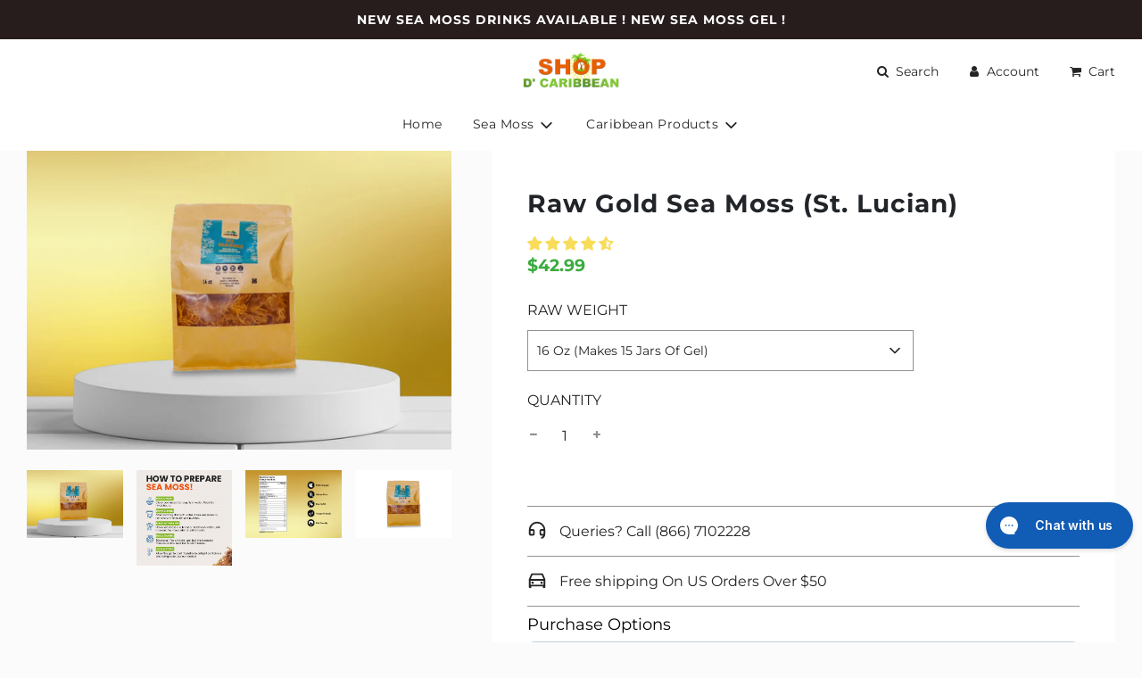

--- FILE ---
content_type: text/html; charset=utf-8
request_url: https://shopdcaribbean.com/en-gb/products/st-lucia-sea-moss-1-lb-16-oz
body_size: 59572
content:
<!doctype html>
<html class="no-js" lang="en">
<head>
<!-- Google Tag Manager -->
<script>(function(w,d,s,l,i){w[l]=w[l]||[];w[l].push({'gtm.start':
new Date().getTime(),event:'gtm.js'});var f=d.getElementsByTagName(s)[0],
j=d.createElement(s),dl=l!='dataLayer'?'&l='+l:'';j.async=true;j.src=
'https://www.googletagmanager.com/gtm.js?id='+i+dl;f.parentNode.insertBefore(j,f);
})(window,document,'script','dataLayer','GTM-PKPV5R4');</script>
<!-- End Google Tag Manager -->

  
<link rel='preconnect dns-prefetch' href='https://api.config-security.com/' crossorigin />
<link rel='preconnect dns-prefetch' href='https://conf.config-security.com/' crossorigin />
<link rel='preconnect dns-prefetch' href='https://whale.camera/' crossorigin />
<script>
/* >> TriplePixel :: start*/
window.TriplePixelData={TripleName:"shopdcaribbean.myshopify.com",ver:"2.12",plat:"SHOPIFY",isHeadless:false},function(W,H,A,L,E,_,B,N){function O(U,T,P,H,R){void 0===R&&(R=!1),H=new XMLHttpRequest,P?(H.open("POST",U,!0),H.setRequestHeader("Content-Type","text/plain")):H.open("GET",U,!0),H.send(JSON.stringify(P||{})),H.onreadystatechange=function(){4===H.readyState&&200===H.status?(R=H.responseText,U.includes(".txt")?eval(R):P||(N[B]=R)):(299<H.status||H.status<200)&&T&&!R&&(R=!0,O(U,T-1,P))}}if(N=window,!N[H+"sn"]){N[H+"sn"]=1,L=function(){return Date.now().toString(36)+"_"+Math.random().toString(36)};try{A.setItem(H,1+(0|A.getItem(H)||0)),(E=JSON.parse(A.getItem(H+"U")||"[]")).push({u:location.href,r:document.referrer,t:Date.now(),id:L()}),A.setItem(H+"U",JSON.stringify(E))}catch(e){}var i,m,p;A.getItem('"!nC`')||(_=A,A=N,A[H]||(E=A[H]=function(t,e,a){return void 0===a&&(a=[]),"State"==t?E.s:(W=L(),(E._q=E._q||[]).push([W,t,e].concat(a)),W)},E.s="Installed",E._q=[],E.ch=W,B="configSecurityConfModel",N[B]=1,O("https://conf.config-security.com/model",5),i=L(),m=A[atob("c2NyZWVu")],_.setItem("di_pmt_wt",i),p={id:i,action:"profile",avatar:_.getItem("auth-security_rand_salt_"),time:m[atob("d2lkdGg=")]+":"+m[atob("aGVpZ2h0")],host:A.TriplePixelData.TripleName,plat:A.TriplePixelData.plat,url:window.location.href,ref:document.referrer,ver:A.TriplePixelData.ver},O("https://api.config-security.com/event",5,p),O("https://whale.camera/live/dot.txt",5)))}}("","TriplePixel",localStorage);
/* << TriplePixel :: end*/
</script>


  <!-- Basic page needs ================================================== -->
  <meta charset="utf-8"><meta http-equiv="X-UA-Compatible" content="IE=edge">

  <link rel="preconnect" href="https://cdn.shopify.com" crossorigin><link rel="preconnect" href="https://fonts.shopifycdn.com" crossorigin><link rel="preload" href="//shopdcaribbean.com/cdn/shop/t/16/assets/theme.min.css?v=162360180500392690411711508938" as="style" />
  <link rel="preload" href="//shopdcaribbean.com/cdn/shop/t/16/assets/font-awesome.min.css?v=67234577834381952701661468807" as="style" onload="this.onload=null;this.rel='stylesheet'"/>
  <link rel="preload" href="//shopdcaribbean.com/cdn/shop/t/16/assets/swiper.min.css?v=88091268259482038431661468808" as="style" onload="this.onload=null;this.rel='stylesheet'"/>
  <link rel="preload" href="//shopdcaribbean.com/cdn/shop/t/16/assets/custom.css?v=55290519662560250731711846984" as="style" onload="this.onload=null;this.rel='stylesheet'"/>

  
  	<link rel="preload" href="//shopdcaribbean.com/cdn/shop/t/16/assets/animate.min.css?v=68297775102622399721661468806" as="style" onload="this.onload=null;this.rel='stylesheet'"/>
  

  

  
    <link rel="shortcut icon" href="//shopdcaribbean.com/cdn/shop/files/lgo_180x180_crop_center.jpg?v=1662496968" type="image/png">
    <link rel="apple-touch-icon" sizes="180x180" href="//shopdcaribbean.com/cdn/shop/files/lgo_180x180_crop_center.jpg?v=1662496968">
    <link rel="apple-touch-icon-precomposed" sizes="180x180" href="//shopdcaribbean.com/cdn/shop/files/lgo_180x180_crop_center.jpg?v=1662496968">
    <link rel="icon" type="image/png" sizes="32x32" href="//shopdcaribbean.com/cdn/shop/files/lgo_32x32_crop_center.jpg?v=1662496968">
    <link rel="icon" type="image/png" sizes="194x194" href="//shopdcaribbean.com/cdn/shop/files/lgo_194x194_crop_center.jpg?v=1662496968">
    <link rel="icon" type="image/png" sizes="192x192" href="//shopdcaribbean.com/cdn/shop/files/lgo_192x192_crop_center.jpg?v=1662496968">
    <link rel="icon" type="image/png" sizes="16x16" href="//shopdcaribbean.com/cdn/shop/files/lgo_16x16_crop_center.jpg?v=1662496968">
  
<link rel="preload" as="font" href="//shopdcaribbean.com/cdn/fonts/montserrat/montserrat_n4.81949fa0ac9fd2021e16436151e8eaa539321637.woff2" type="font/woff2" crossorigin><link rel="preload" as="font" href="//shopdcaribbean.com/cdn/fonts/montserrat/montserrat_n4.81949fa0ac9fd2021e16436151e8eaa539321637.woff2" type="font/woff2" crossorigin><link rel="preload" as="font" href="//shopdcaribbean.com/cdn/fonts/montserrat/montserrat_n4.81949fa0ac9fd2021e16436151e8eaa539321637.woff2" type="font/woff2" crossorigin><!-- Title and description ================================================== -->
  <title>
    St Lucia Wildcrafted Gold Sea Moss 1 lb (16 oz) &ndash; shopdcaribbean
  </title>

  
    <meta name="description" content="1 lb Wildcrafted Gold Sea Moss | St Lucia Sea Moss. Harvested from the pristine waters of Saint Lucia and dried in the glorious St Lucian sun. The best wildcrafted gold sea moss from St Lucia, sun-kissed and available for purchase online.">
  

  <!-- Helpers ================================================== -->
  <!-- /snippets/social-meta-tags.liquid -->


<meta property="og:site_name" content="shopdcaribbean">
<meta property="og:url" content="https://shopdcaribbean.com/en-gb/products/st-lucia-sea-moss-1-lb-16-oz">
<meta property="og:title" content="Raw Gold Sea Moss (St. Lucian)">
<meta property="og:type" content="product">
<meta property="og:description" content="1 lb Wildcrafted Gold Sea Moss | St Lucia Sea Moss. Harvested from the pristine waters of Saint Lucia and dried in the glorious St Lucian sun. The best wildcrafted gold sea moss from St Lucia, sun-kissed and available for purchase online.">

  <meta property="og:price:amount" content="26.99">
  <meta property="og:price:currency" content="USD">

<meta property="og:image" content="http://shopdcaribbean.com/cdn/shop/files/GMGPP1_1200x1200.jpg?v=1711588211"><meta property="og:image" content="http://shopdcaribbean.com/cdn/shop/files/How_To_Prepare_Sea_Moss_1_1200x1200.webp?v=1722541163"><meta property="og:image" content="http://shopdcaribbean.com/cdn/shop/files/GMGPP2a_1200x1200.jpg?v=1722541172">
<meta property="og:image:alt" content="Raw Gold Sea Moss (St. Lucian)"><meta property="og:image:alt" content="Raw Gold Sea Moss (St. Lucian)"><meta property="og:image:alt" content="Raw Gold Sea Moss (St. Lucian)">
<meta property="og:image:secure_url" content="https://shopdcaribbean.com/cdn/shop/files/GMGPP1_1200x1200.jpg?v=1711588211"><meta property="og:image:secure_url" content="https://shopdcaribbean.com/cdn/shop/files/How_To_Prepare_Sea_Moss_1_1200x1200.webp?v=1722541163"><meta property="og:image:secure_url" content="https://shopdcaribbean.com/cdn/shop/files/GMGPP2a_1200x1200.jpg?v=1722541172">


<meta name="twitter:card" content="summary_large_image">
<meta name="twitter:title" content="Raw Gold Sea Moss (St. Lucian)">
<meta name="twitter:description" content="1 lb Wildcrafted Gold Sea Moss | St Lucia Sea Moss. Harvested from the pristine waters of Saint Lucia and dried in the glorious St Lucian sun. The best wildcrafted gold sea moss from St Lucia, sun-kissed and available for purchase online.">

  <link rel="canonical" href="https://shopdcaribbean.com/en-gb/products/st-lucia-sea-moss-1-lb-16-oz"/>
  <meta name="viewport" content="width=device-width, initial-scale=1, shrink-to-fit=no">
  <meta name="theme-color" content="#333333">

  <!-- CSS ================================================== -->
  <style>
/*============================================================================
  #Typography
==============================================================================*/





@font-face {
  font-family: Montserrat;
  font-weight: 400;
  font-style: normal;
  font-display: swap;
  src: url("//shopdcaribbean.com/cdn/fonts/montserrat/montserrat_n4.81949fa0ac9fd2021e16436151e8eaa539321637.woff2") format("woff2"),
       url("//shopdcaribbean.com/cdn/fonts/montserrat/montserrat_n4.a6c632ca7b62da89c3594789ba828388aac693fe.woff") format("woff");
}

@font-face {
  font-family: Montserrat;
  font-weight: 400;
  font-style: normal;
  font-display: swap;
  src: url("//shopdcaribbean.com/cdn/fonts/montserrat/montserrat_n4.81949fa0ac9fd2021e16436151e8eaa539321637.woff2") format("woff2"),
       url("//shopdcaribbean.com/cdn/fonts/montserrat/montserrat_n4.a6c632ca7b62da89c3594789ba828388aac693fe.woff") format("woff");
}

@font-face {
  font-family: Montserrat;
  font-weight: 400;
  font-style: normal;
  font-display: swap;
  src: url("//shopdcaribbean.com/cdn/fonts/montserrat/montserrat_n4.81949fa0ac9fd2021e16436151e8eaa539321637.woff2") format("woff2"),
       url("//shopdcaribbean.com/cdn/fonts/montserrat/montserrat_n4.a6c632ca7b62da89c3594789ba828388aac693fe.woff") format("woff");
}


  @font-face {
  font-family: Montserrat;
  font-weight: 700;
  font-style: normal;
  font-display: swap;
  src: url("//shopdcaribbean.com/cdn/fonts/montserrat/montserrat_n7.3c434e22befd5c18a6b4afadb1e3d77c128c7939.woff2") format("woff2"),
       url("//shopdcaribbean.com/cdn/fonts/montserrat/montserrat_n7.5d9fa6e2cae713c8fb539a9876489d86207fe957.woff") format("woff");
}




  @font-face {
  font-family: Montserrat;
  font-weight: 700;
  font-style: normal;
  font-display: swap;
  src: url("//shopdcaribbean.com/cdn/fonts/montserrat/montserrat_n7.3c434e22befd5c18a6b4afadb1e3d77c128c7939.woff2") format("woff2"),
       url("//shopdcaribbean.com/cdn/fonts/montserrat/montserrat_n7.5d9fa6e2cae713c8fb539a9876489d86207fe957.woff") format("woff");
}




  @font-face {
  font-family: Montserrat;
  font-weight: 400;
  font-style: italic;
  font-display: swap;
  src: url("//shopdcaribbean.com/cdn/fonts/montserrat/montserrat_i4.5a4ea298b4789e064f62a29aafc18d41f09ae59b.woff2") format("woff2"),
       url("//shopdcaribbean.com/cdn/fonts/montserrat/montserrat_i4.072b5869c5e0ed5b9d2021e4c2af132e16681ad2.woff") format("woff");
}




  @font-face {
  font-family: Montserrat;
  font-weight: 700;
  font-style: italic;
  font-display: swap;
  src: url("//shopdcaribbean.com/cdn/fonts/montserrat/montserrat_i7.a0d4a463df4f146567d871890ffb3c80408e7732.woff2") format("woff2"),
       url("//shopdcaribbean.com/cdn/fonts/montserrat/montserrat_i7.f6ec9f2a0681acc6f8152c40921d2a4d2e1a2c78.woff") format("woff");
}



/*============================================================================
  #General Variables
==============================================================================*/

:root {

  --font-weight-normal: 400;
  --font-weight-bold: 700;
  --font-weight-header-bold: 700;

  --header-font-stack: Montserrat, sans-serif;
  --header-font-weight: 400;
  --header-font-style: normal;
  --header-text-size: 18;
  --header-text-size-px: 18px;

  --header-font-case: normal;
  --header-font-size: 14;
  --header-font-size-px: 14px;

  --heading-spacing: 0px;
  --heading-font-case: uppercase;
  --heading-font-stack: FontDrop;

  --body-font-stack: Montserrat, sans-serif;
  --body-font-weight: 400;
  --body-font-style: normal;

  --navigation-font-stack: Montserrat, sans-serif;
  --navigation-font-weight: 400;
  --navigation-font-style: normal;

  --base-font-size-int: 16;
  --base-font-size: 16px;

  --body-font-size-12-to-em: 0.75em;
  --body-font-size-14-to-em: 0.88em;
  --body-font-size-16-to-em: 1.0em;
  --body-font-size-18-to-em: 1.13em;
  --body-font-size-20-to-em: 1.25em;
  --body-font-size-22-to-em: 1.38em;
  --body-font-size-24-to-em: 1.5em;
  --body-font-size-28-to-em: 1.75em;
  --body-font-size-36-to-em: 2.25em;

  --sale-badge-color: #4e6766;
  --sold-out-badge-color: #242424;
  --badge-font-color: #ffffff;

  --primary-btn-text-color: #ffffff;
  --primary-btn-bg-color: #5ab1ba;
  --primary-btn-bg-color-lighten50: #ffffff;
  --primary-btn-bg-color-opacity50: rgba(90, 177, 186, 0.5);
  --primary-btn-bg-hover-color: #d7d7d7;
  --primary-btn-text-hover-color: #242424;

  --button-text-case: uppercase;
  --button-font-size: 14;
  --button-font-size-px: 14px;

  --secondary-btn-text-color: #242424;
  --secondary-btn-bg-color: #4e6766;
  --secondary-btn-bg-color-lighten: #7e9d9c;
  --secondary-btn-bg-hover-color: #242424;
  --secondary-btn-bg-text-hover-color: #ffffff;

  
    --alt-btn-border-radius: 1.875rem;
    

  
    --alt-btn-font-style: normal;
    --alt-btn-font-weight: 700;
    

  --text-color: #242424;
  --text-color-lighten5: #313131;
  --text-color-lighten70: #d7d7d7;
  --text-color-transparent05: rgba(36, 36, 36, 0.05);
  --text-color-transparent15: rgba(36, 36, 36, 0.15);
  --text-color-transparent5: rgba(36, 36, 36, 0.5);
  --text-color-transparent6: rgba(36, 36, 36, 0.6);
  --text-color-transparent7: rgba(36, 36, 36, 0.7);
  --text-color-transparent8: rgba(36, 36, 36, 0.8);

  --product-page-font-size: 24;
  --product-page-font-size-px: 24px;
  --product-page-text-spacing: 1px;
  --product-page-font-case: normal;

  
  --product-page-font-weight: 700;
  

  --link-color: #333333;
  --on-sale-color: #5ab1ba;

  --body-color: #fbfbfb;
  --body-color-darken10: #e2e2e2;
  --body-color-transparent00: rgba(251, 251, 251, 0);
  --body-color-transparent90: rgba(251, 251, 251, 0.9);

  --body-secondary-color: #ffffff;
  --body-secondary-color-transparent00: rgba(255, 255, 255, 0);
  --body-secondary-color-darken05: #f2f2f2;

  --color-primary-background: #fbfbfb;
  --color-primary-background-rgb: 251, 251, 251;
  --color-secondary-background: #ffffff;

  --cart-background-color: #f7dd72;

  --border-color: rgba(36, 36, 36, 0.5);
  --border-color-darken10: #0a0a0a;

  --header-color: #ffffff;
  --header-color-darken5: #f2f2f2;
  --header-color-lighten5: #ffffff;

  --header-border-color: #f7dd72;

  --announcement-text-size: 14px;
  --announcement-text-spacing: 1px;
  --announcement-text-case: none;

  
      --announcement-font-style: normal;
      --announcement-font-weight: 400;
    

  --logo-font-size: 18px;

  --overlay-header-text-color: #fff;
  --nav-text-color: #242424;
  --nav-text-hover: #595959;

  --color-scheme-light-background: #F3F3F3;
  --color-scheme-light-background-lighten5: #ffffff;
  --color-scheme-light-text: #414141;
  --color-scheme-light-text-transparent60: rgba(65, 65, 65, 0.6);

  --color-scheme-feature-background: #717171;
  --color-scheme-feature-background-lighten5: #7e7e7e;
  --color-scheme-feature-text: #ffffff;
  --color-scheme-feature-text-transparent60: rgba(255, 255, 255, 0.6);

  --homepage-sections-accent-secondary-color-transparent60: rgba(255, 255, 255, 0.6);

  --color-scheme-dark-background: #242424;
  --color-scheme-dark-text: #ffffff;
  --color-scheme-dark-text-transparent60: rgba(255, 255, 255, 0.6);

  --filter-bg-color: rgba(36, 36, 36, 0.1);

  --color-footer-bg: #4e6766;
  --color-footer-bg-darken5: #435858;
  --color-footer-text: #ffffff;
  --color-footer-text-darken10: #e6e6e6;
  --color-footer-border: rgba(255, 255, 255, 0.1);

  --popup-text-color: #242424;
  --popup-text-color-lighten10: #3e3e3e;
  --popup-bg-color: #EFEFEF;

  --menu-drawer-color: #fff;
  --menu-drawer-color-darken5: #f2f2f2;
  --menu-drawer-text-color: #242424;
  --menu-drawer-border-color: rgba(36, 36, 36, 0.1);
  --menu-drawer-text-hover-color: #9f9f9f;

  --cart-drawer-color: #F3F3F3;
  --cart-drawer-text-color: #242424;
  --cart-drawer-text-color-lighten10: #3e3e3e;
  --cart-drawer-border-color: rgba(36, 36, 36, 0.5);

  --fancybox-overlay: url('//shopdcaribbean.com/cdn/shop/t/16/assets/fancybox_overlay.png?v=61793926319831825281661468806');

  /* Shop Pay Installments variables */
  --color-body: #ffffff;
  --color-bg: #ffffff;
}
</style>

  <style data-shopify>
    *,
    *::before,
    *::after {
      box-sizing: inherit;
    }

    html {
      box-sizing: border-box;
      background-color: var(--body-color);
      height: 100%;
      margin: 0;
    }

    body {
      background-color: var(--body-color);
      min-height: 100%;
      margin: 0;
      display: grid;
      grid-template-rows: auto auto 1fr auto;
      grid-template-columns: 100%;
    }

    .sr-only {
      position: absolute;
      width: 1px;
      height: 1px;
      padding: 0;
      margin: -1px;
      overflow: hidden;
      clip: rect(0, 0, 0, 0);
      border: 0;
    }

    .sr-only-focusable:active, .sr-only-focusable:focus {
      position: static;
      width: auto;
      height: auto;
      margin: 0;
      overflow: visible;
      clip: auto;
    }
  </style>

  <!-- Header hook for plugins ================================================== -->
  <script>window.performance && window.performance.mark && window.performance.mark('shopify.content_for_header.start');</script><meta name="google-site-verification" content="OU8NWlIMBwdLhQBuYFypu_rIhwGKXC62hIlxdV-Ld5A">
<meta id="shopify-digital-wallet" name="shopify-digital-wallet" content="/60360523969/digital_wallets/dialog">
<link rel="alternate" hreflang="x-default" href="https://shopdcaribbean.com/products/st-lucia-sea-moss-1-lb-16-oz">
<link rel="alternate" hreflang="en-CA" href="https://shopdcaribbean.com/en-ca/products/st-lucia-sea-moss-1-lb-16-oz">
<link rel="alternate" hreflang="en-GB" href="https://shopdcaribbean.com/en-gb/products/st-lucia-sea-moss-1-lb-16-oz">
<link rel="alternate" type="application/json+oembed" href="https://shopdcaribbean.com/en-gb/products/st-lucia-sea-moss-1-lb-16-oz.oembed">
<script async="async" src="/checkouts/internal/preloads.js?locale=en-GB"></script>
<script id="shopify-features" type="application/json">{"accessToken":"30afbab37fb5b506f50b5282ad8fad4b","betas":["rich-media-storefront-analytics"],"domain":"shopdcaribbean.com","predictiveSearch":true,"shopId":60360523969,"locale":"en"}</script>
<script>var Shopify = Shopify || {};
Shopify.shop = "shopdcaribbean.myshopify.com";
Shopify.locale = "en";
Shopify.currency = {"active":"USD","rate":"1.0"};
Shopify.country = "GB";
Shopify.theme = {"name":"Flow","id":131422322881,"schema_name":"Flow","schema_version":"31.0.6","theme_store_id":801,"role":"main"};
Shopify.theme.handle = "null";
Shopify.theme.style = {"id":null,"handle":null};
Shopify.cdnHost = "shopdcaribbean.com/cdn";
Shopify.routes = Shopify.routes || {};
Shopify.routes.root = "/en-gb/";</script>
<script type="module">!function(o){(o.Shopify=o.Shopify||{}).modules=!0}(window);</script>
<script>!function(o){function n(){var o=[];function n(){o.push(Array.prototype.slice.apply(arguments))}return n.q=o,n}var t=o.Shopify=o.Shopify||{};t.loadFeatures=n(),t.autoloadFeatures=n()}(window);</script>
<script id="shop-js-analytics" type="application/json">{"pageType":"product"}</script>
<script defer="defer" async type="module" src="//shopdcaribbean.com/cdn/shopifycloud/shop-js/modules/v2/client.init-shop-cart-sync_DRRuZ9Jb.en.esm.js"></script>
<script defer="defer" async type="module" src="//shopdcaribbean.com/cdn/shopifycloud/shop-js/modules/v2/chunk.common_Bq80O0pE.esm.js"></script>
<script type="module">
  await import("//shopdcaribbean.com/cdn/shopifycloud/shop-js/modules/v2/client.init-shop-cart-sync_DRRuZ9Jb.en.esm.js");
await import("//shopdcaribbean.com/cdn/shopifycloud/shop-js/modules/v2/chunk.common_Bq80O0pE.esm.js");

  window.Shopify.SignInWithShop?.initShopCartSync?.({"fedCMEnabled":true,"windoidEnabled":true});

</script>
<script>(function() {
  var isLoaded = false;
  function asyncLoad() {
    if (isLoaded) return;
    isLoaded = true;
    var urls = ["https:\/\/edt.uppercommerce.com\/js\/estimate.js?v=1706797344\u0026shop=shopdcaribbean.myshopify.com","https:\/\/cdn.tabarn.app\/cdn\/automatic-discount\/automatic-discount-v2.min.js?shop=shopdcaribbean.myshopify.com","https:\/\/config.gorgias.chat\/bundle-loader\/01HS66PA1YSYH9EQ643REAV84V?source=shopify1click\u0026shop=shopdcaribbean.myshopify.com","https:\/\/cd.bestfreecdn.com\/storage\/js\/kaktusc_kaktus_in_cart-60360523969.js?ver=63\u0026shop=shopdcaribbean.myshopify.com","https:\/\/assets.9gtb.com\/loader.js?g_cvt_id=15778519-14ee-4324-a559-66879866d543\u0026shop=shopdcaribbean.myshopify.com"];
    for (var i = 0; i < urls.length; i++) {
      var s = document.createElement('script');
      s.type = 'text/javascript';
      s.async = true;
      s.src = urls[i];
      var x = document.getElementsByTagName('script')[0];
      x.parentNode.insertBefore(s, x);
    }
  };
  if(window.attachEvent) {
    window.attachEvent('onload', asyncLoad);
  } else {
    window.addEventListener('load', asyncLoad, false);
  }
})();</script>
<script id="__st">var __st={"a":60360523969,"offset":-28800,"reqid":"ec3e2e5a-ee0b-4d4f-9eb6-7de49e14c103-1763639835","pageurl":"shopdcaribbean.com\/en-gb\/products\/st-lucia-sea-moss-1-lb-16-oz","u":"8945b3a45b46","p":"product","rtyp":"product","rid":7072370098369};</script>
<script>window.ShopifyPaypalV4VisibilityTracking = true;</script>
<script id="captcha-bootstrap">!function(){'use strict';const t='contact',e='account',n='new_comment',o=[[t,t],['blogs',n],['comments',n],[t,'customer']],c=[[e,'customer_login'],[e,'guest_login'],[e,'recover_customer_password'],[e,'create_customer']],r=t=>t.map((([t,e])=>`form[action*='/${t}']:not([data-nocaptcha='true']) input[name='form_type'][value='${e}']`)).join(','),a=t=>()=>t?[...document.querySelectorAll(t)].map((t=>t.form)):[];function s(){const t=[...o],e=r(t);return a(e)}const i='password',u='form_key',d=['recaptcha-v3-token','g-recaptcha-response','h-captcha-response',i],f=()=>{try{return window.sessionStorage}catch{return}},m='__shopify_v',_=t=>t.elements[u];function p(t,e,n=!1){try{const o=window.sessionStorage,c=JSON.parse(o.getItem(e)),{data:r}=function(t){const{data:e,action:n}=t;return t[m]||n?{data:e,action:n}:{data:t,action:n}}(c);for(const[e,n]of Object.entries(r))t.elements[e]&&(t.elements[e].value=n);n&&o.removeItem(e)}catch(o){console.error('form repopulation failed',{error:o})}}const l='form_type',E='cptcha';function T(t){t.dataset[E]=!0}const w=window,h=w.document,L='Shopify',v='ce_forms',y='captcha';let A=!1;((t,e)=>{const n=(g='f06e6c50-85a8-45c8-87d0-21a2b65856fe',I='https://cdn.shopify.com/shopifycloud/storefront-forms-hcaptcha/ce_storefront_forms_captcha_hcaptcha.v1.5.2.iife.js',D={infoText:'Protected by hCaptcha',privacyText:'Privacy',termsText:'Terms'},(t,e,n)=>{const o=w[L][v],c=o.bindForm;if(c)return c(t,g,e,D).then(n);var r;o.q.push([[t,g,e,D],n]),r=I,A||(h.body.append(Object.assign(h.createElement('script'),{id:'captcha-provider',async:!0,src:r})),A=!0)});var g,I,D;w[L]=w[L]||{},w[L][v]=w[L][v]||{},w[L][v].q=[],w[L][y]=w[L][y]||{},w[L][y].protect=function(t,e){n(t,void 0,e),T(t)},Object.freeze(w[L][y]),function(t,e,n,w,h,L){const[v,y,A,g]=function(t,e,n){const i=e?o:[],u=t?c:[],d=[...i,...u],f=r(d),m=r(i),_=r(d.filter((([t,e])=>n.includes(e))));return[a(f),a(m),a(_),s()]}(w,h,L),I=t=>{const e=t.target;return e instanceof HTMLFormElement?e:e&&e.form},D=t=>v().includes(t);t.addEventListener('submit',(t=>{const e=I(t);if(!e)return;const n=D(e)&&!e.dataset.hcaptchaBound&&!e.dataset.recaptchaBound,o=_(e),c=g().includes(e)&&(!o||!o.value);(n||c)&&t.preventDefault(),c&&!n&&(function(t){try{if(!f())return;!function(t){const e=f();if(!e)return;const n=_(t);if(!n)return;const o=n.value;o&&e.removeItem(o)}(t);const e=Array.from(Array(32),(()=>Math.random().toString(36)[2])).join('');!function(t,e){_(t)||t.append(Object.assign(document.createElement('input'),{type:'hidden',name:u})),t.elements[u].value=e}(t,e),function(t,e){const n=f();if(!n)return;const o=[...t.querySelectorAll(`input[type='${i}']`)].map((({name:t})=>t)),c=[...d,...o],r={};for(const[a,s]of new FormData(t).entries())c.includes(a)||(r[a]=s);n.setItem(e,JSON.stringify({[m]:1,action:t.action,data:r}))}(t,e)}catch(e){console.error('failed to persist form',e)}}(e),e.submit())}));const S=(t,e)=>{t&&!t.dataset[E]&&(n(t,e.some((e=>e===t))),T(t))};for(const o of['focusin','change'])t.addEventListener(o,(t=>{const e=I(t);D(e)&&S(e,y())}));const B=e.get('form_key'),M=e.get(l),P=B&&M;t.addEventListener('DOMContentLoaded',(()=>{const t=y();if(P)for(const e of t)e.elements[l].value===M&&p(e,B);[...new Set([...A(),...v().filter((t=>'true'===t.dataset.shopifyCaptcha))])].forEach((e=>S(e,t)))}))}(h,new URLSearchParams(w.location.search),n,t,e,['guest_login'])})(!0,!0)}();</script>
<script integrity="sha256-52AcMU7V7pcBOXWImdc/TAGTFKeNjmkeM1Pvks/DTgc=" data-source-attribution="shopify.loadfeatures" defer="defer" src="//shopdcaribbean.com/cdn/shopifycloud/storefront/assets/storefront/load_feature-81c60534.js" crossorigin="anonymous"></script>
<script data-source-attribution="shopify.dynamic_checkout.dynamic.init">var Shopify=Shopify||{};Shopify.PaymentButton=Shopify.PaymentButton||{isStorefrontPortableWallets:!0,init:function(){window.Shopify.PaymentButton.init=function(){};var t=document.createElement("script");t.src="https://shopdcaribbean.com/cdn/shopifycloud/portable-wallets/latest/portable-wallets.en.js",t.type="module",document.head.appendChild(t)}};
</script>
<script data-source-attribution="shopify.dynamic_checkout.buyer_consent">
  function portableWalletsHideBuyerConsent(e){var t=document.getElementById("shopify-buyer-consent"),n=document.getElementById("shopify-subscription-policy-button");t&&n&&(t.classList.add("hidden"),t.setAttribute("aria-hidden","true"),n.removeEventListener("click",e))}function portableWalletsShowBuyerConsent(e){var t=document.getElementById("shopify-buyer-consent"),n=document.getElementById("shopify-subscription-policy-button");t&&n&&(t.classList.remove("hidden"),t.removeAttribute("aria-hidden"),n.addEventListener("click",e))}window.Shopify?.PaymentButton&&(window.Shopify.PaymentButton.hideBuyerConsent=portableWalletsHideBuyerConsent,window.Shopify.PaymentButton.showBuyerConsent=portableWalletsShowBuyerConsent);
</script>
<script data-source-attribution="shopify.dynamic_checkout.cart.bootstrap">document.addEventListener("DOMContentLoaded",(function(){function t(){return document.querySelector("shopify-accelerated-checkout-cart, shopify-accelerated-checkout")}if(t())Shopify.PaymentButton.init();else{new MutationObserver((function(e,n){t()&&(Shopify.PaymentButton.init(),n.disconnect())})).observe(document.body,{childList:!0,subtree:!0})}}));
</script>
<link id="shopify-accelerated-checkout-styles" rel="stylesheet" media="screen" href="https://shopdcaribbean.com/cdn/shopifycloud/portable-wallets/latest/accelerated-checkout-backwards-compat.css" crossorigin="anonymous">
<style id="shopify-accelerated-checkout-cart">
        #shopify-buyer-consent {
  margin-top: 1em;
  display: inline-block;
  width: 100%;
}

#shopify-buyer-consent.hidden {
  display: none;
}

#shopify-subscription-policy-button {
  background: none;
  border: none;
  padding: 0;
  text-decoration: underline;
  font-size: inherit;
  cursor: pointer;
}

#shopify-subscription-policy-button::before {
  box-shadow: none;
}

      </style>

<script>window.performance && window.performance.mark && window.performance.mark('shopify.content_for_header.end');</script>

  

  

  <script>document.documentElement.className = document.documentElement.className.replace('no-js', 'js');</script>
<script src="//shopdcaribbean.com/cdn/shop/t/16/assets/flagBs.js?v=119002448183918949901662432865" async="async"></script>
<script>
    let es_lan_s = 'es_default_en';
    let es_lan_j = {"es_default":{"is_enabled":"0","content_html":"\u003cp\u003e✅ Expected Delivery Date \u003cstrong\u003e{delivery_date_min} - {delivery_date_max}\u003c\/strong\u003e\n\u003c\/p\u003e","position":"0,0,0,0","date_filer":"","date_lang":"en","determine_template_id":2,"deliveryTime":"9,12","weekday":"1,1,1,1,1,0,0","cart_l":"Estimated between","cart_date_t":0,"collection_l":"Arrives","mode":1,"i_s_cart":false,"i_s_collection":false,"i_s_p_c":false,"is_show_country":false,"is_country_info_status":1,"is_country_info":"Currently we do not ship to {country}, click to check our delivery zones","t_align":"left;","ts":{"it_h":23,"it_m":59,"it_f":0,"it_z":"-8"},"calendar":[],"timeformats":[],"o_f_s_content":""}};
    let es_lan = es_lan_j[es_lan_s];

    let es_sd = {"is_enabled":"0","content_html":"\u003cp\u003e✅ Expected Delivery Date \u003cstrong\u003e{delivery_date_min} - {delivery_date_max}\u003c\/strong\u003e\n\u003c\/p\u003e","position":"0,0,0,0","date_filer":"","date_lang":"en","determine_template_id":2,"deliveryTime":"9,12","weekday":"1,1,1,1,1,0,0","cart_l":"Estimated between","cart_date_t":0,"collection_l":"Arrives","mode":1,"i_s_cart":false,"i_s_collection":false,"i_s_p_c":false,"is_show_country":false,"is_country_info_status":1,"is_country_info":"Currently we do not ship to {country}, click to check our delivery zones","t_align":"left;","ts":{"it_h":23,"it_m":59,"it_f":0,"it_z":"-8"},"calendar":[],"timeformats":[],"o_f_s_content":""};

    let es_pd = '';
    
        
        es_pd = {"is_add":1,"is_sale":true,"product":"3,5","is_add_col":0,"col_d_t":"0,0","is_hide_edt":false,"content_html":"<p><p>✅ Expected Delivery Date <strong>{delivery_date_min} - {delivery_date_max}</strong></p>\n<p></p></p>","o_f_s_content":"","out_of_stock_mode":0};
        
    
</script>
 
<script>
    
    
    
    
    var gsf_conversion_data = {page_type : 'product', event : 'view_item', data : {product_data : [{variant_id : 47545921274049, product_id : 7072370098369, name : "Raw Gold Sea Moss (St. Lucian)", price : "42.99", currency : "USD", sku : "PA-PACGOL-051", brand : "shopdcaribbean", variant : "16 Oz (Makes 15 Jars Of Gel)", category : ""}], total_price : "42.99", shop_currency : "USD"}};
    
</script>


 <script type="text/javascript">
    (function(c,l,a,r,i,t,y){
        c[a]=c[a]||function(){(c[a].q=c[a].q||[]).push(arguments)};
        t=l.createElement(r);t.async=1;t.src="https://www.clarity.ms/tag/"+i;
        y=l.getElementsByTagName(r)[0];y.parentNode.insertBefore(t,y);
    })(window, document, "clarity", "script", "kfao9vvo0q");
</script>

  <style>
#tidio-chat-iframe { bottom: 50px !important; }
@media only screen and (max-width: 980px) {
 #tidio-chat-iframe { bottom: 100px !important;}
}
</style>
  <script>  
 
  
  (function() {
      class Ultimate_Shopify_DataLayer {
        constructor() {
          window.dataLayer = window.dataLayer || []; 
          
          // use a prefix of events name
          this.eventPrefix = '';

          //Keep the value false to get non-formatted product ID
          this.formattedItemId = true; 

          // data schema
          this.dataSchema = {
            ecommerce: {
                show: true
            },
            dynamicRemarketing: {
                show: false,
                business_vertical: 'retail'
            }
          }

          // add to wishlist selectors
          this.addToWishListSelectors = {
            'addWishListIcon': '',
            'gridItemSelector': '',
            'productLinkSelector': 'a[href*="/products/"]'
          }

          // quick view selectors
          this.quickViewSelector = {
            'quickViewElement': '',
            'gridItemSelector': '',
            'productLinkSelector': 'a[href*="/products/"]'
          }

          // mini cart button selector
          this.miniCartButton = [
            'a[href="/cart"]', 
          ];
          this.miniCartAppersOn = 'click';


          // begin checkout buttons/links selectors
          this.beginCheckoutButtons = [
            'input[name="checkout"]',
            'button[name="checkout"]',
            'a[href="/checkout"]',
            '.additional-checkout-buttons',
          ];

          // direct checkout button selector
          this.shopifyDirectCheckoutButton = [
            '.shopify-payment-button'
          ]

          //Keep the value true if Add to Cart redirects to the cart page
          this.isAddToCartRedirect = false;
          
          // keep the value false if cart items increment/decrement/remove refresh page 
          this.isAjaxCartIncrementDecrement = true;
          

          // Caution: Do not modify anything below this line, as it may result in it not functioning correctly.
          this.cart = {"note":null,"attributes":{},"original_total_price":0,"total_price":0,"total_discount":0,"total_weight":0.0,"item_count":0,"items":[],"requires_shipping":false,"currency":"USD","items_subtotal_price":0,"cart_level_discount_applications":[],"checkout_charge_amount":0}
          this.countryCode = "US";
          this.collectData();  
          this.storeURL = "https://shopdcaribbean.com/en-gb";
        }

        updateCart() {
          fetch("/cart.js")
          .then((response) => response.json())
          .then((data) => {
            this.cart = data;
          });
        }

       debounce(delay) {         
          let timeoutId;
          return function(func) {
            const context = this;
            const args = arguments;
            
            clearTimeout(timeoutId);
            
            timeoutId = setTimeout(function() {
              func.apply(context, args);
            }, delay);
          };
        }

        collectData() { 
            this.customerData();
            this.ajaxRequestData();
            this.searchPageData();
            this.miniCartData();
            this.beginCheckoutData();
  
            
  
            
              this.productSinglePage();
            
  
            
            
            this.addToWishListData();
            this.quickViewData();
            this.formData();
            this.phoneClickData();
            this.emailClickData();
        }        

        //logged in customer data 
        customerData() {
            const currentUser = {};
            

            if (currentUser.email) {
              currentUser.hash_email = "e3b0c44298fc1c149afbf4c8996fb92427ae41e4649b934ca495991b7852b855"
            }

            if (currentUser.phone) {
              currentUser.hash_phone = "e3b0c44298fc1c149afbf4c8996fb92427ae41e4649b934ca495991b7852b855"
            }

            window.dataLayer = window.dataLayer || [];
            dataLayer.push({
              customer: currentUser
            });
        }

        // add_to_cart, remove_from_cart, search
        ajaxRequestData() {
          const self = this;
          
          // handle non-ajax add to cart
          if(this.isAddToCartRedirect) {
            document.addEventListener('submit', function(event) {
              const addToCartForm = event.target.closest('form[action="/cart/add"]');
              if(addToCartForm) {
                event.preventDefault();
                
                const formData = new FormData(addToCartForm);
            
                fetch(window.Shopify.routes.root + 'cart/add.js', {
                  method: 'POST',
                  body: formData
                })
                .then(response => {
                    window.location.href = "/en-gb/cart";
                })
                .catch((error) => {
                  console.error('Error:', error);
                });
              }
            });
          }
          
          // fetch
          let originalFetch = window.fetch;
          let debounce = this.debounce(800);
          
          window.fetch = function () {
            return originalFetch.apply(this, arguments).then((response) => {
              if (response.ok) {
                let cloneResponse = response.clone();
                let requestURL = arguments[0];
                
                if(/.*\/search\/?.*\?.*q=.+/.test(requestURL) && !requestURL.includes('&requestFrom=uldt')) {   
                  const queryString = requestURL.split('?')[1];
                  const urlParams = new URLSearchParams(queryString);
                  const search_term = urlParams.get("q");

                  debounce(function() {
                    fetch(`${self.storeURL}/search/suggest.json?q=${search_term}&resources[type]=product&requestFrom=uldt`)
                      .then(res => res.json())
                      .then(function(data) {
                            const products = data.resources.results.products;
                            if(products.length) {
                              const fetchRequests = products.map(product =>
                                fetch(`${self.storeURL}/${product.url.split('?')[0]}.js`)
                                  .then(response => response.json())
                                  .catch(error => console.error('Error fetching:', error))
                              );

                              Promise.all(fetchRequests)
                                .then(products => {
                                    const items = products.map((product) => {
                                      return {
                                        product_id: product.id,
                                        product_title: product.title,
                                        variant_id: product.variants[0].id,
                                        variant_title: product.variants[0].title,
                                        vendor: product.vendor,
                                        total_discount: 0,
                                        final_price: product.price_min,
                                        product_type: product.type, 
                                        quantity: 1
                                      }
                                    });

                                    self.ecommerceDataLayer('search', {search_term, items});
                                })
                            }else {
                              self.ecommerceDataLayer('search', {search_term, items: []});
                            }
                      });
                  });
                }
                else if (requestURL.includes("/cart/add")) {
                  cloneResponse.text().then((text) => {
                    let data = JSON.parse(text);

                    if(data.items && Array.isArray(data.items)) {
                      data.items.forEach(function(item) {
                         self.ecommerceDataLayer('add_to_cart', {items: [item]});
                      })
                    } else {
                      self.ecommerceDataLayer('add_to_cart', {items: [data]});
                    }
                    self.updateCart();
                  });
                }else if(requestURL.includes("/cart/change") || requestURL.includes("/cart/update")) {
                  
                   cloneResponse.text().then((text) => {
                     
                    let newCart = JSON.parse(text);
                    let newCartItems = newCart.items;
                    let oldCartItems = self.cart.items;

                    for(let i = 0; i < oldCartItems.length; i++) {
                      let item = oldCartItems[i];
                      let newItem = newCartItems.find(newItems => newItems.id === item.id);


                      if(newItem) {

                        if(newItem.quantity > item.quantity) {
                          // cart item increment
                          let quantity = (newItem.quantity - item.quantity);
                          let updatedItem = {...item, quantity}
                          self.ecommerceDataLayer('add_to_cart', {items: [updatedItem]});
                          self.updateCart(); 

                        }else if(newItem.quantity < item.quantity) {
                          // cart item decrement
                          let quantity = (item.quantity - newItem.quantity);
                          let updatedItem = {...item, quantity}
                          self.ecommerceDataLayer('remove_from_cart', {items: [updatedItem]});
                          self.updateCart(); 
                        }
                        

                      }else {
                        self.ecommerceDataLayer('remove_from_cart', {items: [item]});
                        self.updateCart(); 
                      }
                    }
                     
                  });
                }
              }
              return response;
            });
          }
          // end fetch 


          //xhr
          var origXMLHttpRequest = XMLHttpRequest;
          XMLHttpRequest = function() {
            var requestURL;
    
            var xhr = new origXMLHttpRequest();
            var origOpen = xhr.open;
            var origSend = xhr.send;
            
            // Override the `open` function.
            xhr.open = function(method, url) {
                requestURL = url;
                return origOpen.apply(this, arguments);
            };
    
    
            xhr.send = function() {
    
                // Only proceed if the request URL matches what we're looking for.
                if (requestURL.includes("/cart/add") || requestURL.includes("/cart/change") || /.*\/search\/?.*\?.*q=.+/.test(requestURL)) {
        
                    xhr.addEventListener('load', function() {
                        if (xhr.readyState === 4) {
                            if (xhr.status >= 200 && xhr.status < 400) { 

                              if(/.*\/search\/?.*\?.*q=.+/.test(requestURL) && !requestURL.inclides('&requestFrom=uldt')) {
                                const queryString = requestURL.split('?')[1];
                                const urlParams = new URLSearchParams(queryString);
                                const search_term = urlParams.get("q");

                                debounce(function() {
                                    fetch(`${self.storeURL}/search/suggest.json?q=${search_term}&resources[type]=product&requestFrom=uldt`)
                                      .then(res => res.json())
                                      .then(function(data) {
                                            const products = data.resources.results.products;
                                            if(products.length) {
                                              const fetchRequests = products.map(product =>
                                                fetch(`${self.storeURL}/${product.url.split('?')[0]}.js`)
                                                  .then(response => response.json())
                                                  .catch(error => console.error('Error fetching:', error))
                                              );
                
                                              Promise.all(fetchRequests)
                                                .then(products => {
                                                    const items = products.map((product) => {
                                                      return {
                                                        product_id: product.id,
                                                        product_title: product.title,
                                                        variant_id: product.variants[0].id,
                                                        variant_title: product.variants[0].title,
                                                        vendor: product.vendor,
                                                        total_discount: 0,
                                                        final_price: product.price_min,
                                                        product_type: product.type, 
                                                        quantity: 1
                                                      }
                                                    });
                
                                                    self.ecommerceDataLayer('search', {search_term, items});
                                                })
                                            }else {
                                              self.ecommerceDataLayer('search', {search_term, items: []});
                                            }
                                      });
                                  });

                              }

                              else if(requestURL.includes("/cart/add")) {
                                  const data = JSON.parse(xhr.responseText);

                                  if(data.items && Array.isArray(data.items)) {
                                    data.items.forEach(function(item) {
                                        self.ecommerceDataLayer('add_to_cart', {items: [item]});
                                      })
                                  } else {
                                    self.ecommerceDataLayer('add_to_cart', {items: [data]});
                                  }
                                  self.updateCart();
                                 
                               }else if(requestURL.includes("/cart/change")) {
                                 
                                  const newCart = JSON.parse(xhr.responseText);
                                  const newCartItems = newCart.items;
                                  let oldCartItems = self.cart.items;
              
                                  for(let i = 0; i < oldCartItems.length; i++) {
                                    let item = oldCartItems[i];
                                    let newItem = newCartItems.find(newItems => newItems.id === item.id);
              
              
                                    if(newItem) {
                                      if(newItem.quantity > item.quantity) {
                                        // cart item increment
                                        let quantity = (newItem.quantity - item.quantity);
                                        let updatedItem = {...item, quantity}
                                        self.ecommerceDataLayer('add_to_cart', {items: [updatedItem]});
                                        self.updateCart(); 
              
                                      }else if(newItem.quantity < item.quantity) {
                                        // cart item decrement
                                        let quantity = (item.quantity - newItem.quantity);
                                        let updatedItem = {...item, quantity}
                                        self.ecommerceDataLayer('remove_from_cart', {items: [updatedItem]});
                                        self.updateCart(); 
                                      }
                                      
              
                                    }else {
                                      self.ecommerceDataLayer('remove_from_cart', {items: [item]});
                                      self.updateCart(); 
                                    }
                                  }
                               }          
                            }
                        }
                    });
                }
    
                return origSend.apply(this, arguments);
            };
    
            return xhr;
          }; 
          //end xhr
        }

        // search event from search page
        searchPageData() {
          const self = this;
          let pageUrl = window.location.href;
          
          if(/.+\/search\?.*\&?q=.+/.test(pageUrl)) {   
            const queryString = pageUrl.split('?')[1];
            const urlParams = new URLSearchParams(queryString);
            const search_term = urlParams.get("q");
                
            fetch(`https://shopdcaribbean.com/en-gb/search/suggest.json?q=${search_term}&resources[type]=product&requestFrom=uldt`)
            .then(res => res.json())
            .then(function(data) {
                  const products = data.resources.results.products;
                  if(products.length) {
                    const fetchRequests = products.map(product =>
                      fetch(`${self.storeURL}/${product.url.split('?')[0]}.js`)
                        .then(response => response.json())
                        .catch(error => console.error('Error fetching:', error))
                    );
                    Promise.all(fetchRequests)
                    .then(products => {
                        const items = products.map((product) => {
                            return {
                            product_id: product.id,
                            product_title: product.title,
                            variant_id: product.variants[0].id,
                            variant_title: product.variants[0].title,
                            vendor: product.vendor,
                            total_discount: 0,
                            final_price: product.price_min,
                            product_type: product.type, 
                            quantity: 1
                            }
                        });

                        self.ecommerceDataLayer('search', {search_term, items});
                    });
                  }else {
                    self.ecommerceDataLayer('search', {search_term, items: []});
                  }
            });
          }
        }

        // view_cart
        miniCartData() {
          if(this.miniCartButton.length) {
            let self = this;
            if(this.miniCartAppersOn === 'hover') {
              this.miniCartAppersOn = 'mouseenter';
            }
            this.miniCartButton.forEach((selector) => {
            let miniCartButton = document.querySelector(selector);

              if(miniCartButton) {
                miniCartButton.addEventListener(self.miniCartAppersOn, () => {
                  self.ecommerceDataLayer('view_cart', self.cart);
                });
              }
            });
          }
        }

        // begin_checkout
        beginCheckoutData() {
          let self = this;
          document.addEventListener('pointerdown', () => {
            let targetElement = event.target.closest(self.beginCheckoutButtons.join(', '));
            if(targetElement) {
              self.ecommerceDataLayer('begin_checkout', self.cart);
            }
          });
        }

        // view_cart, add_to_cart, remove_from_cart
        viewCartPageData() {
          
          this.ecommerceDataLayer('view_cart', this.cart);

          //if cart quantity chagne reload page 
          if(!this.isAjaxCartIncrementDecrement) {
            const self = this;
            document.addEventListener('pointerdown', (event) => {
              const target = event.target.closest('a[href*="/cart/change?"]');
              if(target) {
                const linkUrl = target.getAttribute('href');
                const queryString = linkUrl.split("?")[1];
                const urlParams = new URLSearchParams(queryString);
                const newQuantity = urlParams.get("quantity");
                const line = urlParams.get("line");
                const cart_id = urlParams.get("id");
        
                
                if(newQuantity && (line || cart_id)) {
                  let item = line ? {...self.cart.items[line - 1]} : self.cart.items.find(item => item.key === cart_id);
        
                  let event = 'add_to_cart';
                  if(newQuantity < item.quantity) {
                    event = 'remove_from_cart';
                  }
        
                  let quantity = Math.abs(newQuantity - item.quantity);
                  item['quantity'] = quantity;
        
                  self.ecommerceDataLayer(event, {items: [item]});
                }
              }
            });
          }
        }

        productSinglePage() {
        
          const item = {
              product_id: 7072370098369,
              variant_id: 47545921274049,
              product_title: "Raw Gold Sea Moss (St. Lucian)",
              vendor: "shopdcaribbean",
              line_level_total_discount: 0,
              vendor: "shopdcaribbean",
              sku: null,
              product_type: "",
              item_list_id: 286775640257,
              item_list_name: "Buy Sea Moss Online",
              
                variant_title: "16 Oz (Makes 15 Jars Of Gel)",
              
              final_price: 4299,
              quantity: 1
          };
          
          const variants = [{"id":47545921274049,"title":"16 Oz (Makes 15 Jars Of Gel)","option1":"16 Oz (Makes 15 Jars Of Gel)","option2":null,"option3":null,"sku":"PA-PACGOL-051","requires_shipping":true,"taxable":false,"featured_image":null,"available":true,"name":"Raw Gold Sea Moss (St. Lucian) - 16 Oz (Makes 15 Jars Of Gel)","public_title":"16 Oz (Makes 15 Jars Of Gel)","options":["16 Oz (Makes 15 Jars Of Gel)"],"price":4299,"weight":431,"compare_at_price":0,"inventory_management":"shopify","barcode":"","requires_selling_plan":false,"selling_plan_allocations":[{"price_adjustments":[{"position":1,"price":3869}],"price":3869,"compare_at_price":4299,"per_delivery_price":3869,"selling_plan_id":3081208001,"selling_plan_group_id":"7e421ea7a721617ddefa00d20866b381c4bc45ba"},{"price_adjustments":[{"position":1,"price":3869}],"price":3869,"compare_at_price":4299,"per_delivery_price":3869,"selling_plan_id":3081240769,"selling_plan_group_id":"7e421ea7a721617ddefa00d20866b381c4bc45ba"},{"price_adjustments":[{"position":1,"price":3869},{"position":2,"price":3439}],"price":3869,"compare_at_price":4299,"per_delivery_price":3869,"selling_plan_id":3081273537,"selling_plan_group_id":"7e421ea7a721617ddefa00d20866b381c4bc45ba"}]},{"id":47545921306817,"title":"8 Oz (Makes 7 Jars Of Gel)","option1":"8 Oz (Makes 7 Jars Of Gel)","option2":null,"option3":null,"sku":"PA-PACGOL-038","requires_shipping":true,"taxable":false,"featured_image":null,"available":true,"name":"Raw Gold Sea Moss (St. Lucian) - 8 Oz (Makes 7 Jars Of Gel)","public_title":"8 Oz (Makes 7 Jars Of Gel)","options":["8 Oz (Makes 7 Jars Of Gel)"],"price":2699,"weight":227,"compare_at_price":0,"inventory_management":"shopify","barcode":"","requires_selling_plan":false,"selling_plan_allocations":[{"price_adjustments":[{"position":1,"price":2429}],"price":2429,"compare_at_price":2699,"per_delivery_price":2429,"selling_plan_id":3081208001,"selling_plan_group_id":"7e421ea7a721617ddefa00d20866b381c4bc45ba"},{"price_adjustments":[{"position":1,"price":2429}],"price":2429,"compare_at_price":2699,"per_delivery_price":2429,"selling_plan_id":3081240769,"selling_plan_group_id":"7e421ea7a721617ddefa00d20866b381c4bc45ba"},{"price_adjustments":[{"position":1,"price":2429},{"position":2,"price":2159}],"price":2429,"compare_at_price":2699,"per_delivery_price":2429,"selling_plan_id":3081273537,"selling_plan_group_id":"7e421ea7a721617ddefa00d20866b381c4bc45ba"}]}]
          this.ecommerceDataLayer('view_item', {items: [item]});

          if(this.shopifyDirectCheckoutButton.length) {
              let self = this;
              document.addEventListener('pointerdown', (event) => {  
                let target = event.target;
                let checkoutButton = event.target.closest(this.shopifyDirectCheckoutButton.join(', '));

                if(checkoutButton && (variants || self.quickViewVariants)) {

                    let checkoutForm = checkoutButton.closest('form[action*="/cart/add"]');
                    if(checkoutForm) {

                        let variant_id = null;
                        let varientInput = checkoutForm.querySelector('input[name="id"]');
                        let varientIdFromURL = new URLSearchParams(window.location.search).get('variant');
                        let firstVarientId = item.variant_id;

                        if(varientInput) {
                          variant_id = parseInt(varientInput.value);
                        }else if(varientIdFromURL) {
                          variant_id = varientIdFromURL;
                        }else if(firstVarientId) {
                          variant_id = firstVarientId;
                        }

                        if(variant_id) {
                            variant_id = parseInt(variant_id);

                            let quantity = 1;
                            let quantitySelector = checkoutForm.getAttribute('id');
                            if(quantitySelector) {
                              let quentityInput = document.querySelector('input[name="quantity"][form="'+quantitySelector+'"]');
                              if(quentityInput) {
                                  quantity = +quentityInput.value;
                              }
                            }
                          
                            if(variant_id) {
                                let variant = variants.find(item => item.id === +variant_id);
                                if(variant && item) {
                                    variant_id
                                    item['variant_id'] = variant_id;
                                    item['variant_title'] = variant.title;
                                    item['final_price'] = variant.price;
                                    item['quantity'] = quantity;
                                    
                                    self.ecommerceDataLayer('add_to_cart', {items: [item]});
                                    self.ecommerceDataLayer('begin_checkout', {items: [item]});
                                }else if(self.quickViewedItem) {                                  
                                  let variant = self.quickViewVariants.find(item => item.id === +variant_id);
                                  if(variant) {
                                    self.quickViewedItem['variant_id'] = variant_id;
                                    self.quickViewedItem['variant_title'] = variant.title;
                                    self.quickViewedItem['final_price'] = parseFloat(variant.price) * 100;
                                    self.quickViewedItem['quantity'] = quantity;
                                    
                                    self.ecommerceDataLayer('add_to_cart', {items: [self.quickViewedItem]});
                                    self.ecommerceDataLayer('begin_checkout', {items: [self.quickViewedItem]});
                                    
                                  }
                                }
                            }
                        }
                    }

                }
              }); 
          }
          
          
        }

        collectionsPageData() {
          var ecommerce = {
            'items': [
              
              ]
          };

          ecommerce['item_list_id'] = null
          ecommerce['item_list_name'] = null

          this.ecommerceDataLayer('view_item_list', ecommerce);
        }
        
        
        // add to wishlist
        addToWishListData() {
          if(this.addToWishListSelectors && this.addToWishListSelectors.addWishListIcon) {
            const self = this;
            document.addEventListener('pointerdown', (event) => {
              let target = event.target;
              
              if(target.closest(self.addToWishListSelectors.addWishListIcon)) {
                let pageULR = window.location.href.replace(/\?.+/, '');
                let requestURL = undefined;
          
                if(/\/products\/[^/]+$/.test(pageULR)) {
                  requestURL = pageULR;
                } else if(self.addToWishListSelectors.gridItemSelector && self.addToWishListSelectors.productLinkSelector) {
                  let itemElement = target.closest(self.addToWishListSelectors.gridItemSelector);
                  if(itemElement) {
                    let linkElement = itemElement.querySelector(self.addToWishListSelectors.productLinkSelector); 
                    if(linkElement) {
                      let link = linkElement.getAttribute('href').replace(/\?.+/g, '');
                      if(link && /\/products\/[^/]+$/.test(link)) {
                        requestURL = link;
                      }
                    }
                  }
                }

                if(requestURL) {
                  fetch(requestURL + '.json')
                    .then(res => res.json())
                    .then(result => {
                      let data = result.product;                    
                      if(data) {
                        let dataLayerData = {
                          product_id: data.id,
                            variant_id: data.variants[0].id,
                            product_title: data.title,
                          quantity: 1,
                          final_price: parseFloat(data.variants[0].price) * 100,
                          total_discount: 0,
                          product_type: data.product_type,
                          vendor: data.vendor,
                          variant_title: (data.variants[0].title !== 'Default Title') ? data.variants[0].title : undefined,
                          sku: data.variants[0].sku,
                        }

                        self.ecommerceDataLayer('add_to_wishlist', {items: [dataLayerData]});
                      }
                    });
                }
              }
            });
          }
        }

        quickViewData() {
          if(this.quickViewSelector.quickViewElement && this.quickViewSelector.gridItemSelector && this.quickViewSelector.productLinkSelector) {
            const self = this;
            document.addEventListener('pointerdown', (event) => {
              let target = event.target;
              if(target.closest(self.quickViewSelector.quickViewElement)) {
                let requestURL = undefined;
                let itemElement = target.closest(this.quickViewSelector.gridItemSelector );
                
                if(itemElement) {
                  let linkElement = itemElement.querySelector(self.quickViewSelector.productLinkSelector); 
                  if(linkElement) {
                    let link = linkElement.getAttribute('href').replace(/\?.+/g, '');
                    if(link && /\/products\/[^/]+$/.test(link)) {
                      requestURL = link;
                    }
                  }
                }   
                
                if(requestURL) {
                    fetch(requestURL + '.json')
                      .then(res => res.json())
                      .then(result => {
                        let data = result.product;                    
                        if(data) {
                          let dataLayerData = {
                            product_id: data.id,
                            variant_id: data.variants[0].id,
                            product_title: data.title,
                            quantity: 1,
                            final_price: parseFloat(data.variants[0].price) * 100,
                            total_discount: 0,
                            product_type: data.product_type,
                            vendor: data.vendor,
                            variant_title: (data.variants[0].title !== 'Default Title') ? data.variants[0].title : undefined,
                            sku: data.variants[0].sku,
                          }
  
                          self.ecommerceDataLayer('view_item', {items: [dataLayerData]});
                          self.quickViewVariants = data.variants;
                          self.quickViewedItem = dataLayerData;
                        }
                      });
                  }
              }
            });

            
          }
        }

        // all ecommerce events
        ecommerceDataLayer(event, data) {
          const self = this;
          dataLayer.push({ 'ecommerce': null });
          const dataLayerData = {
            "event": this.eventPrefix + event,
            'ecommerce': {
               'currency': this.cart.currency,
               'items': data.items.map((item, index) => {
                 const dataLayerItem = {
                    'index': index,
                    'item_id': this.formattedItemId  ? `shopify_${this.countryCode}_${item.product_id}_${item.variant_id}` : item.product_id.toString(),
                    'product_id': item.product_id.toString(),
                    'variant_id': item.variant_id.toString(),
                    'item_name': item.product_title,
                    'quantity': item.quantity,
                    'price': +((item.final_price / 100).toFixed(2)),
                    'discount': item.total_discount ? +((item.total_discount / 100).toFixed(2)) : 0 
                }

                if(item.product_type) {
                  dataLayerItem['item_category'] = item.product_type;
                }
                
                if(item.vendor) {
                  dataLayerItem['item_brand'] = item.vendor;
                }
               
                if(item.variant_title && item.variant_title !== 'Default Title') {
                  dataLayerItem['item_variant'] = item.variant_title;
                }
              
                if(item.sku) {
                  dataLayerItem['sku'] = item.sku;
                }

                if(item.item_list_name) {
                  dataLayerItem['item_list_name'] = item.item_list_name;
                }

                if(item.item_list_id) {
                  dataLayerItem['item_list_id'] = item.item_list_id.toString()
                }

                return dataLayerItem;
              })
            }
          }

          if(data.total_price !== undefined) {
            dataLayerData['ecommerce']['value'] =  +((data.total_price / 100).toFixed(2));
          } else {
            dataLayerData['ecommerce']['value'] = +(dataLayerData['ecommerce']['items'].reduce((total, item) => total + item.price, 0)).toFixed(2);
          }
          
          if(data.item_list_id) {
            dataLayerData['ecommerce']['item_list_id'] = data.item_list_id;
          }
          
          if(data.item_list_name) {
            dataLayerData['ecommerce']['item_list_name'] = data.item_list_name;
          }

          if(data.search_term) {
            dataLayerData['search_term'] = data.search_term;
          }

          if(self.dataSchema.dynamicRemarketing && self.dataSchema.dynamicRemarketing.show) {
            dataLayer.push({ 'dynamicRemarketing': null });
            dataLayerData['dynamicRemarketing'] = {
                value: dataLayerData.ecommerce.value,
                items: dataLayerData.ecommerce.items.map(item => ({id: item.item_id, google_business_vertical: self.dataSchema.dynamicRemarketing.business_vertical}))
            }
          }

          if(!self.dataSchema.ecommerce ||  !self.dataSchema.ecommerce.show) {
            delete dataLayerData['ecommerce'];
          }

          dataLayer.push(dataLayerData);
        }

        
        // contact form submit & newsletters signup
        formData() {
          const self = this;
          document.addEventListener('submit', function(event) {

            let targetForm = event.target.closest('form[action^="/contact"]');


            if(targetForm) {
              const formData = {
                form_location: window.location.href,
                form_id: targetForm.getAttribute('id'),
                form_classes: targetForm.getAttribute('class')
              };
                            
              let formType = targetForm.querySelector('input[name="form_type"]');
              let inputs = targetForm.querySelectorAll("input:not([type=hidden]):not([type=submit]), textarea, select");
              
              inputs.forEach(function(input) {
                var inputName = input.name;
                var inputValue = input.value;
                
                if (inputName && inputValue) {
                  var matches = inputName.match(/\[(.*?)\]/);
                  if (matches && matches.length > 1) {
                     var fieldName = matches[1];
                     formData[fieldName] = input.value;
                  }
                }
              });
              
              if(formType && formType.value === 'customer') {
                dataLayer.push({ event: self.eventPrefix + 'newsletter_signup', ...formData});
              } else if(formType && formType.value === 'contact') {
                dataLayer.push({ event: self.eventPrefix + 'contact_form_submit', ...formData});
              }
            }
          });

        }

        // phone_number_click event
        phoneClickData() {
          const self = this; 
          document.addEventListener('click', function(event) {
            let target = event.target.closest('a[href^="tel:"]');
            if(target) {
              let phone_number = target.getAttribute('href').replace('tel:', '');
              dataLayer.push({
                event: self.eventPrefix + 'phone_number_click',
                page_location: window.location.href,
                link_classes: target.getAttribute('class'),
                link_id: target.getAttribute('id'),
                phone_number
              })
            }
          });
        }
  
        // email_click event
        emailClickData() {
          const self = this; 
          document.addEventListener('click', function(event) {
            let target = event.target.closest('a[href^="mailto:"]');
            if(target) {
              let email_address = target.getAttribute('href').replace('mailto:', '');
              dataLayer.push({
                event: self.eventPrefix + 'email_click',
                page_location: window.location.href,
                link_classes: target.getAttribute('class'),
                link_id: target.getAttribute('id'),
                email_address
              })
            }
          });
        }
      } 
      // end Ultimate_Shopify_DataLayer

      document.addEventListener('DOMContentLoaded', function() {
        try{
          new Ultimate_Shopify_DataLayer();
        }catch(error) {
          console.log(error);
        }
      });
    
  })();
</script>

<script>
  window.onload = function() {
    var element = document.getElementById('enrm-branding-30010');
    if (element) {
      element.style.display = 'none';
      element.style.visibility = 'hidden';
    }
  };
</script>




















































































































































































































































































































<!-- BEGIN app block: shopify://apps/triplewhale/blocks/triple_pixel_snippet/483d496b-3f1a-4609-aea7-8eee3b6b7a2a --><link rel='preconnect dns-prefetch' href='https://api.config-security.com/' crossorigin />
<link rel='preconnect dns-prefetch' href='https://conf.config-security.com/' crossorigin />
<script>
/* >> TriplePixel :: start*/
window.TriplePixelData={TripleName:"shopdcaribbean.myshopify.com",ver:"2.16",plat:"SHOPIFY",isHeadless:false,src:'SHOPIFY_EXT',product:{id:"7072370098369",name:`Raw Gold Sea Moss (St. Lucian)`,price:"26.99",variant:"47545921274049"},search:"",collection:"",cart:"",template:"product",curr:"USD" || "USD"},function(W,H,A,L,E,_,B,N){function O(U,T,P,H,R){void 0===R&&(R=!1),H=new XMLHttpRequest,P?(H.open("POST",U,!0),H.setRequestHeader("Content-Type","text/plain")):H.open("GET",U,!0),H.send(JSON.stringify(P||{})),H.onreadystatechange=function(){4===H.readyState&&200===H.status?(R=H.responseText,U.includes("/first")?eval(R):P||(N[B]=R)):(299<H.status||H.status<200)&&T&&!R&&(R=!0,O(U,T-1,P))}}if(N=window,!N[H+"sn"]){N[H+"sn"]=1,L=function(){return Date.now().toString(36)+"_"+Math.random().toString(36)};try{A.setItem(H,1+(0|A.getItem(H)||0)),(E=JSON.parse(A.getItem(H+"U")||"[]")).push({u:location.href,r:document.referrer,t:Date.now(),id:L()}),A.setItem(H+"U",JSON.stringify(E))}catch(e){}var i,m,p;A.getItem('"!nC`')||(_=A,A=N,A[H]||(E=A[H]=function(t,e,i){return void 0===i&&(i=[]),"State"==t?E.s:(W=L(),(E._q=E._q||[]).push([W,t,e].concat(i)),W)},E.s="Installed",E._q=[],E.ch=W,B="configSecurityConfModel",N[B]=1,O("https://conf.config-security.com/model",5),i=L(),m=A[atob("c2NyZWVu")],_.setItem("di_pmt_wt",i),p={id:i,action:"profile",avatar:_.getItem("auth-security_rand_salt_"),time:m[atob("d2lkdGg=")]+":"+m[atob("aGVpZ2h0")],host:A.TriplePixelData.TripleName,plat:A.TriplePixelData.plat,url:window.location.href.slice(0,500),ref:document.referrer,ver:A.TriplePixelData.ver},O("https://api.config-security.com/event",5,p),O("https://api.config-security.com/first?host=".concat(p.host,"&plat=").concat(p.plat),5)))}}("","TriplePixel",localStorage);
/* << TriplePixel :: end*/
</script>



<!-- END app block --><!-- BEGIN app block: shopify://apps/judge-me-reviews/blocks/judgeme_core/61ccd3b1-a9f2-4160-9fe9-4fec8413e5d8 --><!-- Start of Judge.me Core -->




<link rel="dns-prefetch" href="https://cdnwidget.judge.me">
<link rel="dns-prefetch" href="https://cdn.judge.me">
<link rel="dns-prefetch" href="https://cdn1.judge.me">
<link rel="dns-prefetch" href="https://api.judge.me">

<script data-cfasync='false' class='jdgm-settings-script'>window.jdgmSettings={"pagination":5,"disable_web_reviews":false,"badge_no_review_text":"No reviews","badge_n_reviews_text":"{{ n }} review/reviews","badge_star_color":"#f8dc5a","hide_badge_preview_if_no_reviews":true,"badge_hide_text":false,"enforce_center_preview_badge":false,"widget_title":"Customer Reviews","widget_open_form_text":"Write a review","widget_close_form_text":"Cancel review","widget_refresh_page_text":"Refresh page","widget_summary_text":"Based on {{ number_of_reviews }} review/reviews","widget_no_review_text":"Be the first to write a review","widget_name_field_text":"Name","widget_verified_name_field_text":"Verified Name (public)","widget_name_placeholder_text":"Enter your name (public)","widget_required_field_error_text":"This field is required.","widget_email_field_text":"Email","widget_verified_email_field_text":"Verified Email (private, can not be edited)","widget_email_placeholder_text":"Enter your email (private)","widget_email_field_error_text":"Please enter a valid email address.","widget_rating_field_text":"Rating","widget_review_title_field_text":"Review Title","widget_review_title_placeholder_text":"Give your review a title","widget_review_body_field_text":"Review","widget_review_body_placeholder_text":"Write your comments here","widget_pictures_field_text":"Picture/Video (optional)","widget_submit_review_text":"Submit Review","widget_submit_verified_review_text":"Submit Verified Review","widget_submit_success_msg_with_auto_publish":"Thank you! Please refresh the page in a few moments to see your review. You can remove or edit your review by logging into \u003ca href='https://judge.me/login' target='_blank' rel='nofollow noopener'\u003eJudge.me\u003c/a\u003e","widget_submit_success_msg_no_auto_publish":"Thank you! Your review will be published as soon as it is approved by the shop admin. You can remove or edit your review by logging into \u003ca href='https://judge.me/login' target='_blank' rel='nofollow noopener'\u003eJudge.me\u003c/a\u003e","widget_show_default_reviews_out_of_total_text":"Showing {{ n_reviews_shown }} out of {{ n_reviews }} reviews.","widget_show_all_link_text":"Show all","widget_show_less_link_text":"Show less","widget_author_said_text":"{{ reviewer_name }} said:","widget_days_text":"{{ n }} days ago","widget_weeks_text":"{{ n }} week/weeks ago","widget_months_text":"{{ n }} month/months ago","widget_years_text":"{{ n }} year/years ago","widget_yesterday_text":"Yesterday","widget_today_text":"Today","widget_replied_text":"\u003e\u003e {{ shop_name }} replied:","widget_read_more_text":"Read more","widget_rating_filter_see_all_text":"See all reviews","widget_sorting_most_recent_text":"Most Recent","widget_sorting_highest_rating_text":"Highest Rating","widget_sorting_lowest_rating_text":"Lowest Rating","widget_sorting_with_pictures_text":"Only Pictures","widget_sorting_most_helpful_text":"Most Helpful","widget_open_question_form_text":"Ask a question","widget_reviews_subtab_text":"Reviews","widget_questions_subtab_text":"Questions","widget_question_label_text":"Question","widget_answer_label_text":"Answer","widget_question_placeholder_text":"Write your question here","widget_submit_question_text":"Submit Question","widget_question_submit_success_text":"Thank you for your question! We will notify you once it gets answered.","widget_star_color":"#f8dc5a","verified_badge_text":"Verified","verified_badge_placement":"left-of-reviewer-name","widget_hide_border":false,"widget_social_share":false,"widget_thumb":false,"widget_review_location_show":false,"widget_location_format":"country_iso_code","all_reviews_include_out_of_store_products":true,"all_reviews_out_of_store_text":"(out of store)","all_reviews_product_name_prefix_text":"about","enable_review_pictures":true,"enable_question_anwser":false,"widget_theme":"leex","widget_product_reviews_subtab_text":"Product Reviews","widget_shop_reviews_subtab_text":"Shop Reviews","widget_write_a_store_review_text":"Write a Store Review","widget_other_languages_heading":"Reviews in Other Languages","widget_sorting_pictures_first_text":"Pictures First","floating_tab_button_name":"★ Reviews","floating_tab_title":"Let customers speak for us","floating_tab_url":"","floating_tab_url_enabled":false,"all_reviews_text_badge_text":"Customers rate us {{ shop.metafields.judgeme.all_reviews_rating | round: 1 }}/5 based on {{ shop.metafields.judgeme.all_reviews_count }} reviews.","all_reviews_text_badge_text_branded_style":"{{ shop.metafields.judgeme.all_reviews_rating | round: 1 }} out of 5 stars based on {{ shop.metafields.judgeme.all_reviews_count }} reviews","all_reviews_text_badge_url":"","featured_carousel_title":"LET CUSTOMERS SPEAK FOR US","featured_carousel_count_text":"from {{ n }} reviews","featured_carousel_url":"","verified_count_badge_url":"","widget_star_use_custom_color":true,"picture_reminder_submit_button":"Upload Pictures","widget_sorting_videos_first_text":"Videos First","widget_review_pending_text":"Pending","remove_microdata_snippet":true,"preview_badge_no_question_text":"No questions","preview_badge_n_question_text":"{{ number_of_questions }} question/questions","widget_search_bar_placeholder":"Search reviews","widget_sorting_verified_only_text":"Verified only","featured_carousel_theme":"card","featured_carousel_full_star_background":"#f8dc5a","featured_carousel_empty_star_background":"#f8dc5a","featured_carousel_more_reviews_button_text":"Read more reviews","featured_carousel_view_product_button_text":"View product","all_reviews_page_load_more_text":"Load More Reviews","widget_public_name_text":"displayed publicly like","default_reviewer_name_has_non_latin":true,"widget_reviewer_anonymous":"Anonymous","medals_widget_title":"Judge.me Review Medals","widget_invalid_yt_video_url_error_text":"Not a YouTube video URL","widget_max_length_field_error_text":"Please enter no more than {0} characters.","widget_verified_by_shop_text":"Verified by Shop","widget_load_with_code_splitting":true,"widget_ugc_title":"Made by us, Shared by you","widget_ugc_subtitle":"Tag us to see your picture featured in our page","widget_ugc_primary_button_text":"Buy Now","widget_ugc_secondary_button_text":"Load More","widget_ugc_reviews_button_text":"View Reviews","widget_summary_average_rating_text":"{{ average_rating }} out of 5","widget_media_grid_title":"Customer photos \u0026 videos","widget_media_grid_see_more_text":"See more","widget_verified_by_judgeme_text":"Verified by Judge.me","widget_verified_by_judgeme_text_in_store_medals":"Verified by Judge.me","widget_media_field_exceed_quantity_message":"Sorry, we can only accept {{ max_media }} for one review.","widget_media_field_exceed_limit_message":"{{ file_name }} is too large, please select a {{ media_type }} less than {{ size_limit }}MB.","widget_review_submitted_text":"Review Submitted!","widget_question_submitted_text":"Question Submitted!","widget_close_form_text_question":"Cancel","widget_write_your_answer_here_text":"Write your answer here","widget_enabled_branded_link":true,"widget_show_collected_by_judgeme":true,"widget_collected_by_judgeme_text":"collected by Judge.me","widget_load_more_text":"Load More","widget_full_review_text":"Full Review","widget_read_more_reviews_text":"Read More Reviews","widget_read_questions_text":"Read Questions","widget_questions_and_answers_text":"Questions \u0026 Answers","widget_verified_by_text":"Verified by","widget_number_of_reviews_text":"{{ number_of_reviews }} reviews","widget_back_button_text":"Back","widget_next_button_text":"Next","widget_custom_forms_filter_button":"Filters","custom_forms_style":"vertical","how_reviews_are_collected":"How reviews are collected?","widget_gdpr_statement":"How we use your data: We’ll only contact you about the review you left, and only if necessary. By submitting your review, you agree to Judge.me’s \u003ca href='https://judge.me/terms' target='_blank' rel='nofollow noopener'\u003eterms\u003c/a\u003e, \u003ca href='https://judge.me/privacy' target='_blank' rel='nofollow noopener'\u003eprivacy\u003c/a\u003e and \u003ca href='https://judge.me/content-policy' target='_blank' rel='nofollow noopener'\u003econtent\u003c/a\u003e policies.","review_snippet_widget_round_border_style":true,"review_snippet_widget_card_color":"#FFFFFF","review_snippet_widget_slider_arrows_background_color":"#FFFFFF","review_snippet_widget_slider_arrows_color":"#000000","review_snippet_widget_star_color":"#339999","preview_badge_collection_page_install_preference":true,"preview_badge_home_page_install_preference":true,"preview_badge_product_page_install_preference":true,"review_widget_best_location":true,"platform":"shopify","branding_url":"https://app.judge.me/reviews/stores/shopdcaribbean.com","branding_text":"Powered by Judge.me","locale":"en","reply_name":"shopdcaribbean","widget_version":"3.0","footer":true,"autopublish":true,"review_dates":true,"enable_custom_form":false,"shop_use_review_site":true,"enable_multi_locales_translations":false,"can_be_branded":false,"reply_name_text":"shopdcaribbean"};</script> <style class='jdgm-settings-style'>.jdgm-xx{left:0}:root{--jdgm-primary-color: #399;--jdgm-secondary-color: rgba(51,153,153,0.1);--jdgm-star-color: #f8dc5a;--jdgm-write-review-text-color: white;--jdgm-write-review-bg-color: #339999;--jdgm-paginate-color: #399;--jdgm-border-radius: 0;--jdgm-reviewer-name-color: #339999}.jdgm-histogram__bar-content{background-color:#399}.jdgm-rev[data-verified-buyer=true] .jdgm-rev__icon.jdgm-rev__icon:after,.jdgm-rev__buyer-badge.jdgm-rev__buyer-badge{color:white;background-color:#399}.jdgm-review-widget--small .jdgm-gallery.jdgm-gallery .jdgm-gallery__thumbnail-link:nth-child(8) .jdgm-gallery__thumbnail-wrapper.jdgm-gallery__thumbnail-wrapper:before{content:"See more"}@media only screen and (min-width: 768px){.jdgm-gallery.jdgm-gallery .jdgm-gallery__thumbnail-link:nth-child(8) .jdgm-gallery__thumbnail-wrapper.jdgm-gallery__thumbnail-wrapper:before{content:"See more"}}.jdgm-preview-badge .jdgm-star.jdgm-star{color:#f8dc5a}.jdgm-prev-badge[data-average-rating='0.00']{display:none !important}.jdgm-author-all-initials{display:none !important}.jdgm-author-last-initial{display:none !important}.jdgm-rev-widg__title{visibility:hidden}.jdgm-rev-widg__summary-text{visibility:hidden}.jdgm-prev-badge__text{visibility:hidden}.jdgm-rev__prod-link-prefix:before{content:'about'}.jdgm-rev__out-of-store-text:before{content:'(out of store)'}@media only screen and (min-width: 768px){.jdgm-rev__pics .jdgm-rev_all-rev-page-picture-separator,.jdgm-rev__pics .jdgm-rev__product-picture{display:none}}@media only screen and (max-width: 768px){.jdgm-rev__pics .jdgm-rev_all-rev-page-picture-separator,.jdgm-rev__pics .jdgm-rev__product-picture{display:none}}.jdgm-verified-count-badget[data-from-snippet="true"]{display:none !important}.jdgm-carousel-wrapper[data-from-snippet="true"]{display:none !important}.jdgm-all-reviews-text[data-from-snippet="true"]{display:none !important}.jdgm-medals-section[data-from-snippet="true"]{display:none !important}.jdgm-ugc-media-wrapper[data-from-snippet="true"]{display:none !important}.jdgm-review-snippet-widget .jdgm-rev-snippet-widget__cards-container .jdgm-rev-snippet-card{border-radius:8px;background:#fff}.jdgm-review-snippet-widget .jdgm-rev-snippet-widget__cards-container .jdgm-rev-snippet-card__rev-rating .jdgm-star{color:#399}.jdgm-review-snippet-widget .jdgm-rev-snippet-widget__prev-btn,.jdgm-review-snippet-widget .jdgm-rev-snippet-widget__next-btn{border-radius:50%;background:#fff}.jdgm-review-snippet-widget .jdgm-rev-snippet-widget__prev-btn>svg,.jdgm-review-snippet-widget .jdgm-rev-snippet-widget__next-btn>svg{fill:#000}.jdgm-full-rev-modal.rev-snippet-widget .jm-mfp-container .jm-mfp-content,.jdgm-full-rev-modal.rev-snippet-widget .jm-mfp-container .jdgm-full-rev__icon,.jdgm-full-rev-modal.rev-snippet-widget .jm-mfp-container .jdgm-full-rev__pic-img,.jdgm-full-rev-modal.rev-snippet-widget .jm-mfp-container .jdgm-full-rev__reply{border-radius:8px}.jdgm-full-rev-modal.rev-snippet-widget .jm-mfp-container .jdgm-full-rev[data-verified-buyer="true"] .jdgm-full-rev__icon::after{border-radius:8px}.jdgm-full-rev-modal.rev-snippet-widget .jm-mfp-container .jdgm-full-rev .jdgm-rev__buyer-badge{border-radius:calc( 8px / 2 )}.jdgm-full-rev-modal.rev-snippet-widget .jm-mfp-container .jdgm-full-rev .jdgm-full-rev__replier::before{content:'shopdcaribbean'}.jdgm-full-rev-modal.rev-snippet-widget .jm-mfp-container .jdgm-full-rev .jdgm-full-rev__product-button{border-radius:calc( 8px * 6 )}
</style> <style class='jdgm-settings-style'></style> <script data-cfasync="false" type="text/javascript" async src="https://cdn.judge.me/shopify_v2/leex.js" id="judgeme_widget_leex_js"></script>
<link id="judgeme_widget_leex_css" rel="stylesheet" type="text/css" media="nope!" onload="this.media='all'" href="https://cdn.judge.me/widget_v3/theme/leex.css">

  
  
  
  <style class='jdgm-miracle-styles'>
  @-webkit-keyframes jdgm-spin{0%{-webkit-transform:rotate(0deg);-ms-transform:rotate(0deg);transform:rotate(0deg)}100%{-webkit-transform:rotate(359deg);-ms-transform:rotate(359deg);transform:rotate(359deg)}}@keyframes jdgm-spin{0%{-webkit-transform:rotate(0deg);-ms-transform:rotate(0deg);transform:rotate(0deg)}100%{-webkit-transform:rotate(359deg);-ms-transform:rotate(359deg);transform:rotate(359deg)}}@font-face{font-family:'JudgemeStar';src:url("[data-uri]") format("woff");font-weight:normal;font-style:normal}.jdgm-star{font-family:'JudgemeStar';display:inline !important;text-decoration:none !important;padding:0 4px 0 0 !important;margin:0 !important;font-weight:bold;opacity:1;-webkit-font-smoothing:antialiased;-moz-osx-font-smoothing:grayscale}.jdgm-star:hover{opacity:1}.jdgm-star:last-of-type{padding:0 !important}.jdgm-star.jdgm--on:before{content:"\e000"}.jdgm-star.jdgm--off:before{content:"\e001"}.jdgm-star.jdgm--half:before{content:"\e002"}.jdgm-widget *{margin:0;line-height:1.4;-webkit-box-sizing:border-box;-moz-box-sizing:border-box;box-sizing:border-box;-webkit-overflow-scrolling:touch}.jdgm-hidden{display:none !important;visibility:hidden !important}.jdgm-temp-hidden{display:none}.jdgm-spinner{width:40px;height:40px;margin:auto;border-radius:50%;border-top:2px solid #eee;border-right:2px solid #eee;border-bottom:2px solid #eee;border-left:2px solid #ccc;-webkit-animation:jdgm-spin 0.8s infinite linear;animation:jdgm-spin 0.8s infinite linear}.jdgm-prev-badge{display:block !important}

</style>


  
  
   


<script data-cfasync='false' class='jdgm-script'>
!function(e){window.jdgm=window.jdgm||{},jdgm.CDN_HOST="https://cdnwidget.judge.me/",jdgm.API_HOST="https://api.judge.me/",jdgm.CDN_BASE_URL="https://cdn.shopify.com/extensions/019a9cfb-8996-758c-96dc-3c04f5595c78/judgeme-extensions-225/assets/",
jdgm.docReady=function(d){(e.attachEvent?"complete"===e.readyState:"loading"!==e.readyState)?
setTimeout(d,0):e.addEventListener("DOMContentLoaded",d)},jdgm.loadCSS=function(d,t,o,a){
!o&&jdgm.loadCSS.requestedUrls.indexOf(d)>=0||(jdgm.loadCSS.requestedUrls.push(d),
(a=e.createElement("link")).rel="stylesheet",a.class="jdgm-stylesheet",a.media="nope!",
a.href=d,a.onload=function(){this.media="all",t&&setTimeout(t)},e.body.appendChild(a))},
jdgm.loadCSS.requestedUrls=[],jdgm.loadJS=function(e,d){var t=new XMLHttpRequest;
t.onreadystatechange=function(){4===t.readyState&&(Function(t.response)(),d&&d(t.response))},
t.open("GET",e),t.send()},jdgm.docReady((function(){(window.jdgmLoadCSS||e.querySelectorAll(
".jdgm-widget, .jdgm-all-reviews-page").length>0)&&(jdgmSettings.widget_load_with_code_splitting?
parseFloat(jdgmSettings.widget_version)>=3?jdgm.loadCSS(jdgm.CDN_HOST+"widget_v3/base.css"):
jdgm.loadCSS(jdgm.CDN_HOST+"widget/base.css"):jdgm.loadCSS(jdgm.CDN_HOST+"shopify_v2.css"),
jdgm.loadJS(jdgm.CDN_HOST+"loader.js"))}))}(document);
</script>
<noscript><link rel="stylesheet" type="text/css" media="all" href="https://cdnwidget.judge.me/shopify_v2.css"></noscript>

<!-- BEGIN app snippet: theme_fix_tags --><script>
  (function() {
    var jdgmThemeFixes = null;
    if (!jdgmThemeFixes) return;
    var thisThemeFix = jdgmThemeFixes[Shopify.theme.id];
    if (!thisThemeFix) return;

    if (thisThemeFix.html) {
      document.addEventListener("DOMContentLoaded", function() {
        var htmlDiv = document.createElement('div');
        htmlDiv.classList.add('jdgm-theme-fix-html');
        htmlDiv.innerHTML = thisThemeFix.html;
        document.body.append(htmlDiv);
      });
    };

    if (thisThemeFix.css) {
      var styleTag = document.createElement('style');
      styleTag.classList.add('jdgm-theme-fix-style');
      styleTag.innerHTML = thisThemeFix.css;
      document.head.append(styleTag);
    };

    if (thisThemeFix.js) {
      var scriptTag = document.createElement('script');
      scriptTag.classList.add('jdgm-theme-fix-script');
      scriptTag.innerHTML = thisThemeFix.js;
      document.head.append(scriptTag);
    };
  })();
</script>
<!-- END app snippet -->
<!-- End of Judge.me Core -->



<!-- END app block --><!-- BEGIN app block: shopify://apps/klaviyo-email-marketing-sms/blocks/klaviyo-onsite-embed/2632fe16-c075-4321-a88b-50b567f42507 -->












  <script async src="https://static.klaviyo.com/onsite/js/RbyhQ2/klaviyo.js?company_id=RbyhQ2"></script>
  <script>!function(){if(!window.klaviyo){window._klOnsite=window._klOnsite||[];try{window.klaviyo=new Proxy({},{get:function(n,i){return"push"===i?function(){var n;(n=window._klOnsite).push.apply(n,arguments)}:function(){for(var n=arguments.length,o=new Array(n),w=0;w<n;w++)o[w]=arguments[w];var t="function"==typeof o[o.length-1]?o.pop():void 0,e=new Promise((function(n){window._klOnsite.push([i].concat(o,[function(i){t&&t(i),n(i)}]))}));return e}}})}catch(n){window.klaviyo=window.klaviyo||[],window.klaviyo.push=function(){var n;(n=window._klOnsite).push.apply(n,arguments)}}}}();</script>

  
    <script id="viewed_product">
      if (item == null) {
        var _learnq = _learnq || [];

        var MetafieldReviews = null
        var MetafieldYotpoRating = null
        var MetafieldYotpoCount = null
        var MetafieldLooxRating = null
        var MetafieldLooxCount = null
        var okendoProduct = null
        var okendoProductReviewCount = null
        var okendoProductReviewAverageValue = null
        try {
          // The following fields are used for Customer Hub recently viewed in order to add reviews.
          // This information is not part of __kla_viewed. Instead, it is part of __kla_viewed_reviewed_items
          MetafieldReviews = {"rating":{"scale_min":"1.0","scale_max":"5.0","value":"4.51"},"rating_count":147};
          MetafieldYotpoRating = null
          MetafieldYotpoCount = null
          MetafieldLooxRating = null
          MetafieldLooxCount = null

          okendoProduct = null
          // If the okendo metafield is not legacy, it will error, which then requires the new json formatted data
          if (okendoProduct && 'error' in okendoProduct) {
            okendoProduct = null
          }
          okendoProductReviewCount = okendoProduct ? okendoProduct.reviewCount : null
          okendoProductReviewAverageValue = okendoProduct ? okendoProduct.reviewAverageValue : null
        } catch (error) {
          console.error('Error in Klaviyo onsite reviews tracking:', error);
        }

        var item = {
          Name: "Raw Gold Sea Moss (St. Lucian)",
          ProductID: 7072370098369,
          Categories: ["Buy Sea Moss Online","Raw Sea Moss","Sea Moss Near Me"],
          ImageURL: "https://shopdcaribbean.com/cdn/shop/files/GMGPP1_grande.jpg?v=1711588211",
          URL: "https://shopdcaribbean.com/en-gb/products/st-lucia-sea-moss-1-lb-16-oz",
          Brand: "shopdcaribbean",
          Price: "$26.99",
          Value: "26.99",
          CompareAtPrice: "$0.00"
        };
        _learnq.push(['track', 'Viewed Product', item]);
        _learnq.push(['trackViewedItem', {
          Title: item.Name,
          ItemId: item.ProductID,
          Categories: item.Categories,
          ImageUrl: item.ImageURL,
          Url: item.URL,
          Metadata: {
            Brand: item.Brand,
            Price: item.Price,
            Value: item.Value,
            CompareAtPrice: item.CompareAtPrice
          },
          metafields:{
            reviews: MetafieldReviews,
            yotpo:{
              rating: MetafieldYotpoRating,
              count: MetafieldYotpoCount,
            },
            loox:{
              rating: MetafieldLooxRating,
              count: MetafieldLooxCount,
            },
            okendo: {
              rating: okendoProductReviewAverageValue,
              count: okendoProductReviewCount,
            }
          }
        }]);
      }
    </script>
  




  <script>
    window.klaviyoReviewsProductDesignMode = false
  </script>







<!-- END app block --><!-- BEGIN app block: shopify://apps/gorgias-live-chat-helpdesk/blocks/gorgias/a66db725-7b96-4e3f-916e-6c8e6f87aaaa -->
<script defer data-gorgias-loader-chat src="https://config.gorgias.chat/bundle-loader/shopify/shopdcaribbean.myshopify.com"></script>


<script defer data-gorgias-loader-convert  src="https://assets.9gtb.com/loader.js"></script>


<script defer data-gorgias-loader-mailto-replace  src="https://config.gorgias.help/api/contact-forms/replace-mailto-script.js?shopName=shopdcaribbean"></script>


<!-- END app block --><!-- BEGIN app block: shopify://apps/simprosys-google-shopping-feed/blocks/core_settings_block/1f0b859e-9fa6-4007-97e8-4513aff5ff3b --><!-- BEGIN: GSF App Core Tags & Scripts by Simprosys Google Shopping Feed -->









<!-- END: GSF App Core Tags & Scripts by Simprosys Google Shopping Feed -->
<!-- END app block --><!-- BEGIN app block: shopify://apps/pagefly-page-builder/blocks/app-embed/83e179f7-59a0-4589-8c66-c0dddf959200 -->

<!-- BEGIN app snippet: pagefly-cro-ab-testing-main -->







<script>
  ;(function () {
    const url = new URL(window.location)
    const viewParam = url.searchParams.get('view')
    if (viewParam && viewParam.includes('variant-pf-')) {
      url.searchParams.set('pf_v', viewParam)
      url.searchParams.delete('view')
      window.history.replaceState({}, '', url)
    }
  })()
</script>



<script type='module'>
  
  window.PAGEFLY_CRO = window.PAGEFLY_CRO || {}

  window.PAGEFLY_CRO['data_debug'] = {
    original_template_suffix: "raw-sea-moss",
    allow_ab_test: false,
    ab_test_start_time: 0,
    ab_test_end_time: 0,
    today_date_time: 1763639835000,
  }
  window.PAGEFLY_CRO['GA4'] = { enabled: false}
</script>

<!-- END app snippet -->








  <script src='https://cdn.shopify.com/extensions/019aa04a-98e2-7618-8629-4c7b811b3715/pagefly-page-builder-198/assets/pagefly-helper.js' defer='defer'></script>

  <script src='https://cdn.shopify.com/extensions/019aa04a-98e2-7618-8629-4c7b811b3715/pagefly-page-builder-198/assets/pagefly-general-helper.js' defer='defer'></script>

  <script src='https://cdn.shopify.com/extensions/019aa04a-98e2-7618-8629-4c7b811b3715/pagefly-page-builder-198/assets/pagefly-snap-slider.js' defer='defer'></script>

  <script src='https://cdn.shopify.com/extensions/019aa04a-98e2-7618-8629-4c7b811b3715/pagefly-page-builder-198/assets/pagefly-slideshow-v3.js' defer='defer'></script>

  <script src='https://cdn.shopify.com/extensions/019aa04a-98e2-7618-8629-4c7b811b3715/pagefly-page-builder-198/assets/pagefly-slideshow-v4.js' defer='defer'></script>

  <script src='https://cdn.shopify.com/extensions/019aa04a-98e2-7618-8629-4c7b811b3715/pagefly-page-builder-198/assets/pagefly-glider.js' defer='defer'></script>

  <script src='https://cdn.shopify.com/extensions/019aa04a-98e2-7618-8629-4c7b811b3715/pagefly-page-builder-198/assets/pagefly-slideshow-v1-v2.js' defer='defer'></script>

  <script src='https://cdn.shopify.com/extensions/019aa04a-98e2-7618-8629-4c7b811b3715/pagefly-page-builder-198/assets/pagefly-product-media.js' defer='defer'></script>

  <script src='https://cdn.shopify.com/extensions/019aa04a-98e2-7618-8629-4c7b811b3715/pagefly-page-builder-198/assets/pagefly-product.js' defer='defer'></script>


<script id='pagefly-helper-data' type='application/json'>
  {
    "page_optimization": {
      "assets_prefetching": false
    },
    "elements_asset_mapper": {
      "Accordion": "https://cdn.shopify.com/extensions/019aa04a-98e2-7618-8629-4c7b811b3715/pagefly-page-builder-198/assets/pagefly-accordion.js",
      "Accordion3": "https://cdn.shopify.com/extensions/019aa04a-98e2-7618-8629-4c7b811b3715/pagefly-page-builder-198/assets/pagefly-accordion3.js",
      "CountDown": "https://cdn.shopify.com/extensions/019aa04a-98e2-7618-8629-4c7b811b3715/pagefly-page-builder-198/assets/pagefly-countdown.js",
      "GMap1": "https://cdn.shopify.com/extensions/019aa04a-98e2-7618-8629-4c7b811b3715/pagefly-page-builder-198/assets/pagefly-gmap.js",
      "GMap2": "https://cdn.shopify.com/extensions/019aa04a-98e2-7618-8629-4c7b811b3715/pagefly-page-builder-198/assets/pagefly-gmap.js",
      "GMapBasicV2": "https://cdn.shopify.com/extensions/019aa04a-98e2-7618-8629-4c7b811b3715/pagefly-page-builder-198/assets/pagefly-gmap.js",
      "GMapAdvancedV2": "https://cdn.shopify.com/extensions/019aa04a-98e2-7618-8629-4c7b811b3715/pagefly-page-builder-198/assets/pagefly-gmap.js",
      "HTML.Video": "https://cdn.shopify.com/extensions/019aa04a-98e2-7618-8629-4c7b811b3715/pagefly-page-builder-198/assets/pagefly-htmlvideo.js",
      "HTML.Video2": "https://cdn.shopify.com/extensions/019aa04a-98e2-7618-8629-4c7b811b3715/pagefly-page-builder-198/assets/pagefly-htmlvideo2.js",
      "HTML.Video3": "https://cdn.shopify.com/extensions/019aa04a-98e2-7618-8629-4c7b811b3715/pagefly-page-builder-198/assets/pagefly-htmlvideo2.js",
      "BackgroundVideo": "https://cdn.shopify.com/extensions/019aa04a-98e2-7618-8629-4c7b811b3715/pagefly-page-builder-198/assets/pagefly-htmlvideo2.js",
      "Instagram": "https://cdn.shopify.com/extensions/019aa04a-98e2-7618-8629-4c7b811b3715/pagefly-page-builder-198/assets/pagefly-instagram.js",
      "Instagram2": "https://cdn.shopify.com/extensions/019aa04a-98e2-7618-8629-4c7b811b3715/pagefly-page-builder-198/assets/pagefly-instagram.js",
      "Insta3": "https://cdn.shopify.com/extensions/019aa04a-98e2-7618-8629-4c7b811b3715/pagefly-page-builder-198/assets/pagefly-instagram3.js",
      "Tabs": "https://cdn.shopify.com/extensions/019aa04a-98e2-7618-8629-4c7b811b3715/pagefly-page-builder-198/assets/pagefly-tab.js",
      "Tabs3": "https://cdn.shopify.com/extensions/019aa04a-98e2-7618-8629-4c7b811b3715/pagefly-page-builder-198/assets/pagefly-tab3.js",
      "ProductBox": "https://cdn.shopify.com/extensions/019aa04a-98e2-7618-8629-4c7b811b3715/pagefly-page-builder-198/assets/pagefly-cart.js",
      "FBPageBox2": "https://cdn.shopify.com/extensions/019aa04a-98e2-7618-8629-4c7b811b3715/pagefly-page-builder-198/assets/pagefly-facebook.js",
      "FBLikeButton2": "https://cdn.shopify.com/extensions/019aa04a-98e2-7618-8629-4c7b811b3715/pagefly-page-builder-198/assets/pagefly-facebook.js",
      "TwitterFeed2": "https://cdn.shopify.com/extensions/019aa04a-98e2-7618-8629-4c7b811b3715/pagefly-page-builder-198/assets/pagefly-twitter.js",
      "Paragraph4": "https://cdn.shopify.com/extensions/019aa04a-98e2-7618-8629-4c7b811b3715/pagefly-page-builder-198/assets/pagefly-paragraph4.js",

      "AliReviews": "https://cdn.shopify.com/extensions/019aa04a-98e2-7618-8629-4c7b811b3715/pagefly-page-builder-198/assets/pagefly-3rd-elements.js",
      "BackInStock": "https://cdn.shopify.com/extensions/019aa04a-98e2-7618-8629-4c7b811b3715/pagefly-page-builder-198/assets/pagefly-3rd-elements.js",
      "GloboBackInStock": "https://cdn.shopify.com/extensions/019aa04a-98e2-7618-8629-4c7b811b3715/pagefly-page-builder-198/assets/pagefly-3rd-elements.js",
      "GrowaveWishlist": "https://cdn.shopify.com/extensions/019aa04a-98e2-7618-8629-4c7b811b3715/pagefly-page-builder-198/assets/pagefly-3rd-elements.js",
      "InfiniteOptionsShopPad": "https://cdn.shopify.com/extensions/019aa04a-98e2-7618-8629-4c7b811b3715/pagefly-page-builder-198/assets/pagefly-3rd-elements.js",
      "InkybayProductPersonalizer": "https://cdn.shopify.com/extensions/019aa04a-98e2-7618-8629-4c7b811b3715/pagefly-page-builder-198/assets/pagefly-3rd-elements.js",
      "LimeSpot": "https://cdn.shopify.com/extensions/019aa04a-98e2-7618-8629-4c7b811b3715/pagefly-page-builder-198/assets/pagefly-3rd-elements.js",
      "Loox": "https://cdn.shopify.com/extensions/019aa04a-98e2-7618-8629-4c7b811b3715/pagefly-page-builder-198/assets/pagefly-3rd-elements.js",
      "Opinew": "https://cdn.shopify.com/extensions/019aa04a-98e2-7618-8629-4c7b811b3715/pagefly-page-builder-198/assets/pagefly-3rd-elements.js",
      "Powr": "https://cdn.shopify.com/extensions/019aa04a-98e2-7618-8629-4c7b811b3715/pagefly-page-builder-198/assets/pagefly-3rd-elements.js",
      "ProductReviews": "https://cdn.shopify.com/extensions/019aa04a-98e2-7618-8629-4c7b811b3715/pagefly-page-builder-198/assets/pagefly-3rd-elements.js",
      "PushOwl": "https://cdn.shopify.com/extensions/019aa04a-98e2-7618-8629-4c7b811b3715/pagefly-page-builder-198/assets/pagefly-3rd-elements.js",
      "ReCharge": "https://cdn.shopify.com/extensions/019aa04a-98e2-7618-8629-4c7b811b3715/pagefly-page-builder-198/assets/pagefly-3rd-elements.js",
      "Rivyo": "https://cdn.shopify.com/extensions/019aa04a-98e2-7618-8629-4c7b811b3715/pagefly-page-builder-198/assets/pagefly-3rd-elements.js",
      "TrackingMore": "https://cdn.shopify.com/extensions/019aa04a-98e2-7618-8629-4c7b811b3715/pagefly-page-builder-198/assets/pagefly-3rd-elements.js",
      "Vitals": "https://cdn.shopify.com/extensions/019aa04a-98e2-7618-8629-4c7b811b3715/pagefly-page-builder-198/assets/pagefly-3rd-elements.js",
      "Wiser": "https://cdn.shopify.com/extensions/019aa04a-98e2-7618-8629-4c7b811b3715/pagefly-page-builder-198/assets/pagefly-3rd-elements.js"
    },
    "custom_elements_mapper": {
      "pf-click-action-element": "https://cdn.shopify.com/extensions/019aa04a-98e2-7618-8629-4c7b811b3715/pagefly-page-builder-198/assets/pagefly-click-action-element.js",
      "pf-dialog-element": "https://cdn.shopify.com/extensions/019aa04a-98e2-7618-8629-4c7b811b3715/pagefly-page-builder-198/assets/pagefly-dialog-element.js"
    }
  }
</script>


<!-- END app block --><link href="https://cdn.shopify.com/extensions/019aa114-6f15-7ff7-8912-9eecb8814b3d/loop-extensions-192/assets/loop_widget.css" rel="stylesheet" type="text/css" media="all">
<script src="https://cdn.shopify.com/extensions/019a9cfb-8996-758c-96dc-3c04f5595c78/judgeme-extensions-225/assets/loader.js" type="text/javascript" defer="defer"></script>
<script src="https://cdn.shopify.com/extensions/2244c2e0-b17a-49f7-8be9-89c0aa709ffb/conversion-bear-trust-badges-19/assets/trust-badges.js" type="text/javascript" defer="defer"></script>
<script src="https://cdn.shopify.com/extensions/019a7c25-3c65-775a-a683-0c9fd4646cb0/theme-app-extension-13/assets/edt-p.js" type="text/javascript" defer="defer"></script>
<link href="https://cdn.shopify.com/extensions/019a7c25-3c65-775a-a683-0c9fd4646cb0/theme-app-extension-13/assets/edt-p.css" rel="stylesheet" type="text/css" media="all">
<link href="https://monorail-edge.shopifysvc.com" rel="dns-prefetch">
<script>(function(){if ("sendBeacon" in navigator && "performance" in window) {try {var session_token_from_headers = performance.getEntriesByType('navigation')[0].serverTiming.find(x => x.name == '_s').description;} catch {var session_token_from_headers = undefined;}var session_cookie_matches = document.cookie.match(/_shopify_s=([^;]*)/);var session_token_from_cookie = session_cookie_matches && session_cookie_matches.length === 2 ? session_cookie_matches[1] : "";var session_token = session_token_from_headers || session_token_from_cookie || "";function handle_abandonment_event(e) {var entries = performance.getEntries().filter(function(entry) {return /monorail-edge.shopifysvc.com/.test(entry.name);});if (!window.abandonment_tracked && entries.length === 0) {window.abandonment_tracked = true;var currentMs = Date.now();var navigation_start = performance.timing.navigationStart;var payload = {shop_id: 60360523969,url: window.location.href,navigation_start,duration: currentMs - navigation_start,session_token,page_type: "product"};window.navigator.sendBeacon("https://monorail-edge.shopifysvc.com/v1/produce", JSON.stringify({schema_id: "online_store_buyer_site_abandonment/1.1",payload: payload,metadata: {event_created_at_ms: currentMs,event_sent_at_ms: currentMs}}));}}window.addEventListener('pagehide', handle_abandonment_event);}}());</script>
<script id="web-pixels-manager-setup">(function e(e,d,r,n,o){if(void 0===o&&(o={}),!Boolean(null===(a=null===(i=window.Shopify)||void 0===i?void 0:i.analytics)||void 0===a?void 0:a.replayQueue)){var i,a;window.Shopify=window.Shopify||{};var t=window.Shopify;t.analytics=t.analytics||{};var s=t.analytics;s.replayQueue=[],s.publish=function(e,d,r){return s.replayQueue.push([e,d,r]),!0};try{self.performance.mark("wpm:start")}catch(e){}var l=function(){var e={modern:/Edge?\/(1{2}[4-9]|1[2-9]\d|[2-9]\d{2}|\d{4,})\.\d+(\.\d+|)|Firefox\/(1{2}[4-9]|1[2-9]\d|[2-9]\d{2}|\d{4,})\.\d+(\.\d+|)|Chrom(ium|e)\/(9{2}|\d{3,})\.\d+(\.\d+|)|(Maci|X1{2}).+ Version\/(15\.\d+|(1[6-9]|[2-9]\d|\d{3,})\.\d+)([,.]\d+|)( \(\w+\)|)( Mobile\/\w+|) Safari\/|Chrome.+OPR\/(9{2}|\d{3,})\.\d+\.\d+|(CPU[ +]OS|iPhone[ +]OS|CPU[ +]iPhone|CPU IPhone OS|CPU iPad OS)[ +]+(15[._]\d+|(1[6-9]|[2-9]\d|\d{3,})[._]\d+)([._]\d+|)|Android:?[ /-](13[3-9]|1[4-9]\d|[2-9]\d{2}|\d{4,})(\.\d+|)(\.\d+|)|Android.+Firefox\/(13[5-9]|1[4-9]\d|[2-9]\d{2}|\d{4,})\.\d+(\.\d+|)|Android.+Chrom(ium|e)\/(13[3-9]|1[4-9]\d|[2-9]\d{2}|\d{4,})\.\d+(\.\d+|)|SamsungBrowser\/([2-9]\d|\d{3,})\.\d+/,legacy:/Edge?\/(1[6-9]|[2-9]\d|\d{3,})\.\d+(\.\d+|)|Firefox\/(5[4-9]|[6-9]\d|\d{3,})\.\d+(\.\d+|)|Chrom(ium|e)\/(5[1-9]|[6-9]\d|\d{3,})\.\d+(\.\d+|)([\d.]+$|.*Safari\/(?![\d.]+ Edge\/[\d.]+$))|(Maci|X1{2}).+ Version\/(10\.\d+|(1[1-9]|[2-9]\d|\d{3,})\.\d+)([,.]\d+|)( \(\w+\)|)( Mobile\/\w+|) Safari\/|Chrome.+OPR\/(3[89]|[4-9]\d|\d{3,})\.\d+\.\d+|(CPU[ +]OS|iPhone[ +]OS|CPU[ +]iPhone|CPU IPhone OS|CPU iPad OS)[ +]+(10[._]\d+|(1[1-9]|[2-9]\d|\d{3,})[._]\d+)([._]\d+|)|Android:?[ /-](13[3-9]|1[4-9]\d|[2-9]\d{2}|\d{4,})(\.\d+|)(\.\d+|)|Mobile Safari.+OPR\/([89]\d|\d{3,})\.\d+\.\d+|Android.+Firefox\/(13[5-9]|1[4-9]\d|[2-9]\d{2}|\d{4,})\.\d+(\.\d+|)|Android.+Chrom(ium|e)\/(13[3-9]|1[4-9]\d|[2-9]\d{2}|\d{4,})\.\d+(\.\d+|)|Android.+(UC? ?Browser|UCWEB|U3)[ /]?(15\.([5-9]|\d{2,})|(1[6-9]|[2-9]\d|\d{3,})\.\d+)\.\d+|SamsungBrowser\/(5\.\d+|([6-9]|\d{2,})\.\d+)|Android.+MQ{2}Browser\/(14(\.(9|\d{2,})|)|(1[5-9]|[2-9]\d|\d{3,})(\.\d+|))(\.\d+|)|K[Aa][Ii]OS\/(3\.\d+|([4-9]|\d{2,})\.\d+)(\.\d+|)/},d=e.modern,r=e.legacy,n=navigator.userAgent;return n.match(d)?"modern":n.match(r)?"legacy":"unknown"}(),u="modern"===l?"modern":"legacy",c=(null!=n?n:{modern:"",legacy:""})[u],f=function(e){return[e.baseUrl,"/wpm","/b",e.hashVersion,"modern"===e.buildTarget?"m":"l",".js"].join("")}({baseUrl:d,hashVersion:r,buildTarget:u}),m=function(e){var d=e.version,r=e.bundleTarget,n=e.surface,o=e.pageUrl,i=e.monorailEndpoint;return{emit:function(e){var a=e.status,t=e.errorMsg,s=(new Date).getTime(),l=JSON.stringify({metadata:{event_sent_at_ms:s},events:[{schema_id:"web_pixels_manager_load/3.1",payload:{version:d,bundle_target:r,page_url:o,status:a,surface:n,error_msg:t},metadata:{event_created_at_ms:s}}]});if(!i)return console&&console.warn&&console.warn("[Web Pixels Manager] No Monorail endpoint provided, skipping logging."),!1;try{return self.navigator.sendBeacon.bind(self.navigator)(i,l)}catch(e){}var u=new XMLHttpRequest;try{return u.open("POST",i,!0),u.setRequestHeader("Content-Type","text/plain"),u.send(l),!0}catch(e){return console&&console.warn&&console.warn("[Web Pixels Manager] Got an unhandled error while logging to Monorail."),!1}}}}({version:r,bundleTarget:l,surface:e.surface,pageUrl:self.location.href,monorailEndpoint:e.monorailEndpoint});try{o.browserTarget=l,function(e){var d=e.src,r=e.async,n=void 0===r||r,o=e.onload,i=e.onerror,a=e.sri,t=e.scriptDataAttributes,s=void 0===t?{}:t,l=document.createElement("script"),u=document.querySelector("head"),c=document.querySelector("body");if(l.async=n,l.src=d,a&&(l.integrity=a,l.crossOrigin="anonymous"),s)for(var f in s)if(Object.prototype.hasOwnProperty.call(s,f))try{l.dataset[f]=s[f]}catch(e){}if(o&&l.addEventListener("load",o),i&&l.addEventListener("error",i),u)u.appendChild(l);else{if(!c)throw new Error("Did not find a head or body element to append the script");c.appendChild(l)}}({src:f,async:!0,onload:function(){if(!function(){var e,d;return Boolean(null===(d=null===(e=window.Shopify)||void 0===e?void 0:e.analytics)||void 0===d?void 0:d.initialized)}()){var d=window.webPixelsManager.init(e)||void 0;if(d){var r=window.Shopify.analytics;r.replayQueue.forEach((function(e){var r=e[0],n=e[1],o=e[2];d.publishCustomEvent(r,n,o)})),r.replayQueue=[],r.publish=d.publishCustomEvent,r.visitor=d.visitor,r.initialized=!0}}},onerror:function(){return m.emit({status:"failed",errorMsg:"".concat(f," has failed to load")})},sri:function(e){var d=/^sha384-[A-Za-z0-9+/=]+$/;return"string"==typeof e&&d.test(e)}(c)?c:"",scriptDataAttributes:o}),m.emit({status:"loading"})}catch(e){m.emit({status:"failed",errorMsg:(null==e?void 0:e.message)||"Unknown error"})}}})({shopId: 60360523969,storefrontBaseUrl: "https://shopdcaribbean.com",extensionsBaseUrl: "https://extensions.shopifycdn.com/cdn/shopifycloud/web-pixels-manager",monorailEndpoint: "https://monorail-edge.shopifysvc.com/unstable/produce_batch",surface: "storefront-renderer",enabledBetaFlags: ["2dca8a86"],webPixelsConfigList: [{"id":"1214415041","configuration":"{\"account_ID\":\"284030\",\"google_analytics_tracking_tag\":\"1\",\"measurement_id\":\"2\",\"api_secret\":\"3\",\"shop_settings\":\"{\\\"custom_pixel_script\\\":\\\"https:\\\\\\\/\\\\\\\/storage.googleapis.com\\\\\\\/gsf-scripts\\\\\\\/custom-pixels\\\\\\\/shopdcaribbean.js\\\"}\"}","eventPayloadVersion":"v1","runtimeContext":"LAX","scriptVersion":"c6b888297782ed4a1cba19cda43d6625","type":"APP","apiClientId":1558137,"privacyPurposes":[],"dataSharingAdjustments":{"protectedCustomerApprovalScopes":["read_customer_address","read_customer_email","read_customer_name","read_customer_personal_data","read_customer_phone"]}},{"id":"982745281","configuration":"{\"webPixelName\":\"Judge.me\"}","eventPayloadVersion":"v1","runtimeContext":"STRICT","scriptVersion":"34ad157958823915625854214640f0bf","type":"APP","apiClientId":683015,"privacyPurposes":["ANALYTICS"],"dataSharingAdjustments":{"protectedCustomerApprovalScopes":["read_customer_email","read_customer_name","read_customer_personal_data","read_customer_phone"]}},{"id":"954171585","configuration":"{\"shopId\":\"shopdcaribbean.myshopify.com\"}","eventPayloadVersion":"v1","runtimeContext":"STRICT","scriptVersion":"d587b16acc2428bcc7719dbfbbdeb2df","type":"APP","apiClientId":2753413,"privacyPurposes":["ANALYTICS","MARKETING","SALE_OF_DATA"],"dataSharingAdjustments":{"protectedCustomerApprovalScopes":["read_customer_address","read_customer_email","read_customer_name","read_customer_personal_data","read_customer_phone"]}},{"id":"shopify-app-pixel","configuration":"{}","eventPayloadVersion":"v1","runtimeContext":"STRICT","scriptVersion":"0450","apiClientId":"shopify-pixel","type":"APP","privacyPurposes":["ANALYTICS","MARKETING"]},{"id":"shopify-custom-pixel","eventPayloadVersion":"v1","runtimeContext":"LAX","scriptVersion":"0450","apiClientId":"shopify-pixel","type":"CUSTOM","privacyPurposes":["ANALYTICS","MARKETING"]}],isMerchantRequest: false,initData: {"shop":{"name":"shopdcaribbean","paymentSettings":{"currencyCode":"USD"},"myshopifyDomain":"shopdcaribbean.myshopify.com","countryCode":"US","storefrontUrl":"https:\/\/shopdcaribbean.com\/en-gb"},"customer":null,"cart":null,"checkout":null,"productVariants":[{"price":{"amount":42.99,"currencyCode":"USD"},"product":{"title":"Raw Gold Sea Moss (St. Lucian)","vendor":"shopdcaribbean","id":"7072370098369","untranslatedTitle":"Raw Gold Sea Moss (St. Lucian)","url":"\/en-gb\/products\/st-lucia-sea-moss-1-lb-16-oz","type":""},"id":"47545921274049","image":{"src":"\/\/shopdcaribbean.com\/cdn\/shop\/files\/GMGPP1.jpg?v=1711588211"},"sku":"PA-PACGOL-051","title":"16 Oz (Makes 15 Jars Of Gel)","untranslatedTitle":"16 Oz (Makes 15 Jars Of Gel)"},{"price":{"amount":26.99,"currencyCode":"USD"},"product":{"title":"Raw Gold Sea Moss (St. Lucian)","vendor":"shopdcaribbean","id":"7072370098369","untranslatedTitle":"Raw Gold Sea Moss (St. Lucian)","url":"\/en-gb\/products\/st-lucia-sea-moss-1-lb-16-oz","type":""},"id":"47545921306817","image":{"src":"\/\/shopdcaribbean.com\/cdn\/shop\/files\/GMGPP1.jpg?v=1711588211"},"sku":"PA-PACGOL-038","title":"8 Oz (Makes 7 Jars Of Gel)","untranslatedTitle":"8 Oz (Makes 7 Jars Of Gel)"}],"purchasingCompany":null},},"https://shopdcaribbean.com/cdn","ae1676cfwd2530674p4253c800m34e853cb",{"modern":"","legacy":""},{"shopId":"60360523969","storefrontBaseUrl":"https:\/\/shopdcaribbean.com","extensionBaseUrl":"https:\/\/extensions.shopifycdn.com\/cdn\/shopifycloud\/web-pixels-manager","surface":"storefront-renderer","enabledBetaFlags":"[\"2dca8a86\"]","isMerchantRequest":"false","hashVersion":"ae1676cfwd2530674p4253c800m34e853cb","publish":"custom","events":"[[\"page_viewed\",{}],[\"product_viewed\",{\"productVariant\":{\"price\":{\"amount\":42.99,\"currencyCode\":\"USD\"},\"product\":{\"title\":\"Raw Gold Sea Moss (St. Lucian)\",\"vendor\":\"shopdcaribbean\",\"id\":\"7072370098369\",\"untranslatedTitle\":\"Raw Gold Sea Moss (St. Lucian)\",\"url\":\"\/en-gb\/products\/st-lucia-sea-moss-1-lb-16-oz\",\"type\":\"\"},\"id\":\"47545921274049\",\"image\":{\"src\":\"\/\/shopdcaribbean.com\/cdn\/shop\/files\/GMGPP1.jpg?v=1711588211\"},\"sku\":\"PA-PACGOL-051\",\"title\":\"16 Oz (Makes 15 Jars Of Gel)\",\"untranslatedTitle\":\"16 Oz (Makes 15 Jars Of Gel)\"}}]]"});</script><script>
  window.ShopifyAnalytics = window.ShopifyAnalytics || {};
  window.ShopifyAnalytics.meta = window.ShopifyAnalytics.meta || {};
  window.ShopifyAnalytics.meta.currency = 'USD';
  var meta = {"product":{"id":7072370098369,"gid":"gid:\/\/shopify\/Product\/7072370098369","vendor":"shopdcaribbean","type":"","variants":[{"id":47545921274049,"price":4299,"name":"Raw Gold Sea Moss (St. Lucian) - 16 Oz (Makes 15 Jars Of Gel)","public_title":"16 Oz (Makes 15 Jars Of Gel)","sku":"PA-PACGOL-051"},{"id":47545921306817,"price":2699,"name":"Raw Gold Sea Moss (St. Lucian) - 8 Oz (Makes 7 Jars Of Gel)","public_title":"8 Oz (Makes 7 Jars Of Gel)","sku":"PA-PACGOL-038"}],"remote":false},"page":{"pageType":"product","resourceType":"product","resourceId":7072370098369}};
  for (var attr in meta) {
    window.ShopifyAnalytics.meta[attr] = meta[attr];
  }
</script>
<script class="analytics">
  (function () {
    var customDocumentWrite = function(content) {
      var jquery = null;

      if (window.jQuery) {
        jquery = window.jQuery;
      } else if (window.Checkout && window.Checkout.$) {
        jquery = window.Checkout.$;
      }

      if (jquery) {
        jquery('body').append(content);
      }
    };

    var hasLoggedConversion = function(token) {
      if (token) {
        return document.cookie.indexOf('loggedConversion=' + token) !== -1;
      }
      return false;
    }

    var setCookieIfConversion = function(token) {
      if (token) {
        var twoMonthsFromNow = new Date(Date.now());
        twoMonthsFromNow.setMonth(twoMonthsFromNow.getMonth() + 2);

        document.cookie = 'loggedConversion=' + token + '; expires=' + twoMonthsFromNow;
      }
    }

    var trekkie = window.ShopifyAnalytics.lib = window.trekkie = window.trekkie || [];
    if (trekkie.integrations) {
      return;
    }
    trekkie.methods = [
      'identify',
      'page',
      'ready',
      'track',
      'trackForm',
      'trackLink'
    ];
    trekkie.factory = function(method) {
      return function() {
        var args = Array.prototype.slice.call(arguments);
        args.unshift(method);
        trekkie.push(args);
        return trekkie;
      };
    };
    for (var i = 0; i < trekkie.methods.length; i++) {
      var key = trekkie.methods[i];
      trekkie[key] = trekkie.factory(key);
    }
    trekkie.load = function(config) {
      trekkie.config = config || {};
      trekkie.config.initialDocumentCookie = document.cookie;
      var first = document.getElementsByTagName('script')[0];
      var script = document.createElement('script');
      script.type = 'text/javascript';
      script.onerror = function(e) {
        var scriptFallback = document.createElement('script');
        scriptFallback.type = 'text/javascript';
        scriptFallback.onerror = function(error) {
                var Monorail = {
      produce: function produce(monorailDomain, schemaId, payload) {
        var currentMs = new Date().getTime();
        var event = {
          schema_id: schemaId,
          payload: payload,
          metadata: {
            event_created_at_ms: currentMs,
            event_sent_at_ms: currentMs
          }
        };
        return Monorail.sendRequest("https://" + monorailDomain + "/v1/produce", JSON.stringify(event));
      },
      sendRequest: function sendRequest(endpointUrl, payload) {
        // Try the sendBeacon API
        if (window && window.navigator && typeof window.navigator.sendBeacon === 'function' && typeof window.Blob === 'function' && !Monorail.isIos12()) {
          var blobData = new window.Blob([payload], {
            type: 'text/plain'
          });

          if (window.navigator.sendBeacon(endpointUrl, blobData)) {
            return true;
          } // sendBeacon was not successful

        } // XHR beacon

        var xhr = new XMLHttpRequest();

        try {
          xhr.open('POST', endpointUrl);
          xhr.setRequestHeader('Content-Type', 'text/plain');
          xhr.send(payload);
        } catch (e) {
          console.log(e);
        }

        return false;
      },
      isIos12: function isIos12() {
        return window.navigator.userAgent.lastIndexOf('iPhone; CPU iPhone OS 12_') !== -1 || window.navigator.userAgent.lastIndexOf('iPad; CPU OS 12_') !== -1;
      }
    };
    Monorail.produce('monorail-edge.shopifysvc.com',
      'trekkie_storefront_load_errors/1.1',
      {shop_id: 60360523969,
      theme_id: 131422322881,
      app_name: "storefront",
      context_url: window.location.href,
      source_url: "//shopdcaribbean.com/cdn/s/trekkie.storefront.308893168db1679b4a9f8a086857af995740364f.min.js"});

        };
        scriptFallback.async = true;
        scriptFallback.src = '//shopdcaribbean.com/cdn/s/trekkie.storefront.308893168db1679b4a9f8a086857af995740364f.min.js';
        first.parentNode.insertBefore(scriptFallback, first);
      };
      script.async = true;
      script.src = '//shopdcaribbean.com/cdn/s/trekkie.storefront.308893168db1679b4a9f8a086857af995740364f.min.js';
      first.parentNode.insertBefore(script, first);
    };
    trekkie.load(
      {"Trekkie":{"appName":"storefront","development":false,"defaultAttributes":{"shopId":60360523969,"isMerchantRequest":null,"themeId":131422322881,"themeCityHash":"7385633175319470551","contentLanguage":"en","currency":"USD","eventMetadataId":"5343c3a6-918b-46d0-9990-555400863f76"},"isServerSideCookieWritingEnabled":true,"monorailRegion":"shop_domain","enabledBetaFlags":["f0df213a"]},"Session Attribution":{},"S2S":{"facebookCapiEnabled":false,"source":"trekkie-storefront-renderer","apiClientId":580111}}
    );

    var loaded = false;
    trekkie.ready(function() {
      if (loaded) return;
      loaded = true;

      window.ShopifyAnalytics.lib = window.trekkie;

      var originalDocumentWrite = document.write;
      document.write = customDocumentWrite;
      try { window.ShopifyAnalytics.merchantGoogleAnalytics.call(this); } catch(error) {};
      document.write = originalDocumentWrite;

      window.ShopifyAnalytics.lib.page(null,{"pageType":"product","resourceType":"product","resourceId":7072370098369,"shopifyEmitted":true});

      var match = window.location.pathname.match(/checkouts\/(.+)\/(thank_you|post_purchase)/)
      var token = match? match[1]: undefined;
      if (!hasLoggedConversion(token)) {
        setCookieIfConversion(token);
        window.ShopifyAnalytics.lib.track("Viewed Product",{"currency":"USD","variantId":47545921274049,"productId":7072370098369,"productGid":"gid:\/\/shopify\/Product\/7072370098369","name":"Raw Gold Sea Moss (St. Lucian) - 16 Oz (Makes 15 Jars Of Gel)","price":"42.99","sku":"PA-PACGOL-051","brand":"shopdcaribbean","variant":"16 Oz (Makes 15 Jars Of Gel)","category":"","nonInteraction":true,"remote":false},undefined,undefined,{"shopifyEmitted":true});
      window.ShopifyAnalytics.lib.track("monorail:\/\/trekkie_storefront_viewed_product\/1.1",{"currency":"USD","variantId":47545921274049,"productId":7072370098369,"productGid":"gid:\/\/shopify\/Product\/7072370098369","name":"Raw Gold Sea Moss (St. Lucian) - 16 Oz (Makes 15 Jars Of Gel)","price":"42.99","sku":"PA-PACGOL-051","brand":"shopdcaribbean","variant":"16 Oz (Makes 15 Jars Of Gel)","category":"","nonInteraction":true,"remote":false,"referer":"https:\/\/shopdcaribbean.com\/en-gb\/products\/st-lucia-sea-moss-1-lb-16-oz"});
      }
    });


        var eventsListenerScript = document.createElement('script');
        eventsListenerScript.async = true;
        eventsListenerScript.src = "//shopdcaribbean.com/cdn/shopifycloud/storefront/assets/shop_events_listener-3da45d37.js";
        document.getElementsByTagName('head')[0].appendChild(eventsListenerScript);

})();</script>
  <script>
  if (!window.ga || (window.ga && typeof window.ga !== 'function')) {
    window.ga = function ga() {
      (window.ga.q = window.ga.q || []).push(arguments);
      if (window.Shopify && window.Shopify.analytics && typeof window.Shopify.analytics.publish === 'function') {
        window.Shopify.analytics.publish("ga_stub_called", {}, {sendTo: "google_osp_migration"});
      }
      console.error("Shopify's Google Analytics stub called with:", Array.from(arguments), "\nSee https://help.shopify.com/manual/promoting-marketing/pixels/pixel-migration#google for more information.");
    };
    if (window.Shopify && window.Shopify.analytics && typeof window.Shopify.analytics.publish === 'function') {
      window.Shopify.analytics.publish("ga_stub_initialized", {}, {sendTo: "google_osp_migration"});
    }
  }
</script>
<script
  defer
  src="https://shopdcaribbean.com/cdn/shopifycloud/perf-kit/shopify-perf-kit-2.1.2.min.js"
  data-application="storefront-renderer"
  data-shop-id="60360523969"
  data-render-region="gcp-us-central1"
  data-page-type="product"
  data-theme-instance-id="131422322881"
  data-theme-name="Flow"
  data-theme-version="31.0.6"
  data-monorail-region="shop_domain"
  data-resource-timing-sampling-rate="10"
  data-shs="true"
  data-shs-beacon="true"
  data-shs-export-with-fetch="true"
  data-shs-logs-sample-rate="1"
></script>
</head>


<body id="st-lucia-wildcrafted-gold-sea-moss-1-lb-16-oz" class="template-product page-fade images-aspect-ratio ">

    
  <link href="//shopdcaribbean.com/cdn/shop/t/16/assets/theme.min.css?v=162360180500392690411711508938" rel="stylesheet" type="text/css" media="all" />
  <noscript><link href="//shopdcaribbean.com/cdn/shop/t/16/assets/font-awesome.min.css?v=67234577834381952701661468807" rel="stylesheet" type="text/css" media="all" /></noscript>
  <noscript><link href="//shopdcaribbean.com/cdn/shop/t/16/assets/swiper.min.css?v=88091268259482038431661468808" rel="stylesheet" type="text/css" media="all" /></noscript>
  
  	<noscript><link href="//shopdcaribbean.com/cdn/shop/t/16/assets/animate.min.css?v=68297775102622399721661468806" rel="stylesheet" type="text/css" media="all" /></noscript>
  
  
  <noscript><link href="//shopdcaribbean.com/cdn/shop/t/16/assets/custom.css?v=55290519662560250731711846984" rel="stylesheet" type="text/css" media="all" /></noscript>

  
  <div class="right-drawer-vue">
  
  <wetheme-right-drawer
    search-url="/search/suggest.json"
    login-url="/en-gb/account/login"
    is-predictive="true"
    search-products="true"
    search-pages="true"
    search-articles="true"
    search-collections="true"
    language-url="/en-gb"
  >
  </wetheme-right-drawer>
</div>
<script type="text/x-template" id="wetheme-right-drawer-template">
  <div>
    <transition name="drawer-right">
      <div class="drawer drawer--right drawer--cart" v-if="isOpen" ref="drawerRight">
        <div class="drawer__header sitewide--title-wrapper">
          <div class="drawer__close js-drawer-close">
            <button type="button" class="icon-fallback-text" ref="drawerClose" v-on:click="close">
              <span class="fallback-text">Close cart</span>
            </button>
          </div>
          <input ref="drawerFocus" tabindex="-1" aria-hidden="true" class="sr-only" />
          <div class="drawer__title h2 page--title">
            <span v-if="type === 'cart'"">Shopping cart</span>
            <span class="sr-only" v-if="type === 'shop-now'">Quick view</span>
            <span v-if="type === 'login'">Login</span>
            <span v-if="type === 'search'">Search</span>
          </div>
        </div>

        <div id="CartContainer" v-if="type === 'cart'">
          <form action="/en-gb/cart" method="post" novalidate class="cart ajaxcart" v-if="cart">
            <p class="empty-cart" v-if="cart.item_count === 0">Your cart is currently empty.</p>

            <div class="ajaxcart__inner" v-if="cart.item_count > 0">
              <span v-if="cart.total_discount > 0" class="hide auto-discount--active"></span>
              <div class="ajaxcart__product" v-for="(item, index) in cart.items" :key="index + item.id">
                <div class="ajaxcart__row" v-bind:data-line="index + 1"
                  v-bind:class="{ 'is-loading': index + 1 === lineQuantityUpdating }"
                >
                  <div class="grid display-table">
                    <div class="grid__item small--one-whole medium--one-quarter large--one-quarter medium--display-table-cell">
                      <a v-bind:href="item.url" class="ajaxcart__product-image">
                        <img
                          src="#"
                          alt=""
                          v-responsive="item.image"
                          v-bind:alt="item.featured_image_alt"
                          v-if="item.image"
                        />
                        <img v-if="!item.image" src="//cdn.shopify.com/s/assets/admin/no-image-medium-cc9732cb976dd349a0df1d39816fbcc7.gif" alt="" v-bind:alt="item.product_title" loading="lazy" />
                      </a>
                    </div>
                    <div class="grid__item small--one-whole medium--two-quarters large--two-quarters medium--display-table-cell">
                      <p>
                        <a v-bind:href="item.url" class="ajaxcart__product-name" v-text="item.product_title"></a>
                        <span class="ajaxcart__product-meta" v-if="item.variant_title != 'Default Title'" v-text="item.variant_title"></span>
                        <span class="ajaxcart__product-meta" v-if="item.selling_plan_allocation" v-text="item.selling_plan_allocation.selling_plan.name"></span>
                        <span class="ajaxcart__product-meta" v-for="(item, key, index) in item.properties " :key="index">
                          <span v-html="key"></span>: <span v-html="item"></span>
                        </span>
                        
                      </p>
                      <div class="text-center">
                        <s>
                          <span class="ajaxcart-item__price-strikethrough"
                            v-if="item.compare_at_price > 0 && item.original_price < item.compare_at_price"
                            v-money="item.compare_at_price"
                          >

                          </span>
                        </s>

                        <span v-if="item.compare_at_price > 0 && item.original_price < item.compare_at_price" class="hide line-item__compare-at-price" v-text="item.compare_at_price * item.quantity"></span>
                        <span class="has--discount hide" v-text="item.original_price" v-if="item.compare_at_price > 0 && item.original_price < item.compare_at_price"></span>
                        <span class="price-no--discount hide" v-text="item.original_price * item.quantity" v-if="!item.compare_at_price"></span>

                        <span class="ajaxcart-item__price" v-money="item.original_price"></span><span class="cart-compare-price--with-value" v-if="item.compare_at_price > 0 && item.original_price < item.compare_at_price">
                            <span class="discount--sale-color"> -<span class="discount--sale-color" v-text="Math.round((item.compare_at_price - item.original_price) / item.compare_at_price * 100)"></span>%</span>

                          </span><div class="unit-price" v-if="item.unit_price_measurement_price">
                          (<span class="unit-price__price" v-money="item.unit_price_measurement_price"></span>
                          <span> / </span>
                          <span class="unit-price__ref-value" v-text="item.unit_price_measurement_value"></span>
                          <span class="unit-price__ref-unit" v-text="item.unit_price_measurement_unit"></span>)
                        </div>
                      </div>

                      <ul class="ajaxcart-item__discounts" aria-label="Discount">
                        <li class="ajaxcart-item__discount" v-if="item.line_level_discount_allocations.amount > 0">
                          <span class="hide auto-discount--price" v-text="item.line_level_discount_allocations.amount"></span>
                          <span class="ajaxcart-item__discount_title" v-text="item.line_level_discount_allocations.title"></span>
                          <span class="ajaxcart-item__discount_money">- <span v-money="item.line_level_discount_allocations.amount"></span></span>
                        </li>
                      </ul>

                      <div class="grid--full text-center ajaxcart__quantity-wrapper">
                        <div class="grid__item">
                          <div class="ajaxcart__qty">
                            <button
                              type="button"
                              class="ajaxcart__qty-adjust ajaxcart__qty--minus icon-fallback-text"
                              v-on:click="setQuantity(index + 1, item.quantity - 1); setSubtotal();"
                              v-if="!isGiftwrapProduct(item)"
                            >
                              <i class="fa fa-minus" aria-hidden="true"></i>
                              <span class="fallback-text">&minus;</span>
                            </button>
                            <input
                              type="text"
                              name="updates[]"
                              class="ajaxcart__qty-num"
                              v-bind:value="item.quantity"
                              min="0"
                              aria-label="quantity"
                              pattern="[0-9]*"
                              v-on:change="setQuantity(index + 1, parseInt($event.target.value, 10)); setSubtotal();"
                              :disabled="isGiftwrapProduct(item)"
                            />
                            <button
                              type="button"
                              class="ajaxcart__qty-adjust ajaxcart__qty--plus icon-fallback-text"
                              v-on:click="setQuantity(index + 1, item.quantity + 1); setSubtotal();"
                              v-if="!isGiftwrapProduct(item)"
                            >
                              <i class="fa fa-plus" aria-hidden="true"></i>
                              <span class="fallback-text">+</span>
                            </button>
                          </div>
                        </div>
                      </div>

                      <button
                        type="button"
                        class="ajaxcart__qty-remove"
                        v-on:click="setQuantity(index + 1, 0); setSubtotal();"
                        v-if="!isGiftwrapProduct(item)"
                      >
                        Remove
                      </button>

                    </div>
                  </div>
                </div>
              </div>

              <div class="ajaxcart__footer-wrapper">
                
                

                <div class="ajaxcart__footer">
                  <div class="grid--full">

                    <div class="grid__item ajaxcart__subtotal_header">
                      <p>Subtotal</p>
                    </div>

                    <span v-for="(item, index) in cart.items" v-if="item.compare_at_price > 0" class="cart__compare-total hide"></span>
                    <s><span v-for="(item, index) in cart.items" v-if="item.compare_at_price > 0" class="line__compare_price ajaxcart__price-strikeout text-center"></span></s><span v-for="(item, index) in cart.items" v-if="item.compare_at_price > 0" class="cart-compare-price--with-value percentage discount--sale-color">
                      </span><ul class="grid__item ajaxcart-item__discounts" style="margin: 0" v-for="cartItem in cart.items">
                      <li class="ajaxcart-item__discount" v-if="cartItem.line_level_discount_allocations.amount > 0">
                        <span class="ajaxcart-item__discount_title" v-text="cartItem.line_level_discount_allocations.title"></span>
                        <span class="ajaxcart-item__discount_money">- <span v-money="cartItem.line_level_discount_allocations.amount"></span></span>
                      </li>
                    </ul>

                    <p class="hide cart__total" v-text="cart.total_price"></p>
                    <div class="grid__item ajaxcart__subtotal">
                      <p v-money="cart.total_price"></p>
                    </div>
                  </div>

                  <div class="cart__shipping rte"><p class="text-center">Taxes and <a href="/en-gb/policies/shipping-policy">shipping</a> calculated at checkout
</p>
                  </div>

                  <button type="submit" class="cart__checkout" name="checkout">
                    Check out
                  </button>

                  
                </div>
              </div>
            </div>
          </form>
        </div>

        <div id="ShopNowContainer" v-if="type === 'shop-now'">
          <div ref="shopNowContent"></div>
        </div>

        <div id="SearchContainer" v-if="type === 'search'">
          <div class="search-drawer">
            <div class="input-group">
              <span class="input-group-btn">
                <button type="submit" class="btn icon-fallback-text" v-on:click="onSearchSubmit" tabindex="0">
                  <i class="fa fa-search"></i>
                  <span class="fallback-text">Search</span>
                </button>
              </span>
              <div class="search-input-group">
                <input
                  type="search" name="q" id="search-input" placeholder="Search our store"
                  class="input-group-field" aria-label="Search our store" autocomplete="off" autocorrect="off" spellcheck="false" ref="searchText"
                  v-model="searchQuery" @keydown.enter="onSearchSubmit"
                />
                <div class="search-drawer--clear" v-if="searchQuery.length > 0" v-on:click="clearSearchInput" tabindex="0">
                  <span class="search-drawer--clear-icon"></span>
                </div>
              </div>
            </div>
            <div class="wrapper-padded">
              <div id="search-results" class="grid-uniform">
                <div v-if="searching" class="search-loading">
                  <i class="fa fa-circle-o-notch fa-spin fa-fw"></i><span class="sr-only">loading...</span>
                </div>
                <div v-text="searchSummary" v-if="!searching"></div>
                <div class="search-results__meta top" v-if="searchHasResults">
                  <div class="search-results__meta-view-all"><a id="search-show-more" v-bind:href="searchPageUrlWithQuery" class="btn">View all results</a></div>
                </div>
                <div class="" v-for="group in searchGroups" v-if="!searching">
                  <h2 v-text="group.name" v-if="group.results.length"></h2>
                  <div class="indiv-search-listing-grid" v-for="result in group.results">
                    <div class="grid">
                      <div class="grid__item large--one-fifth live-search--image" v-if="result.featured_image">
                        <a v-bind:href="result.url" v-bind:title="result.title">
                          <span v-if="result.featured_image.url">
                            <img
                              loading="lazy"
                              v-bind:src="result.featured_image.url"
                              v-bind:alt="result.featured_image.alt"
                            />
                          </span>
                        </a>
                      </div>
                      <div class="grid__item line-search-content" :class="(result.image || result.featured_image) ? 'large--four-fifths' : 'large--one-whole'">
                        
                        <h5>
                          <a v-bind:href="result.url" v-text="result.title"></a>
                        </h5>
                        <div v-if="!result.available && group.name == 'Products'">Sold out</div>
                        
                        <div v-if="result.price" v-html="result.price"></div>
                        
                      </div>
                    </div>
                    <span class="search-drawer-separator" v-if="group.results.length"><hr /></span>
                  </div>
                </div>
                <div class="search-results__meta bottom" v-if="searchHasResults">
                  <div class="search-results__meta-view-all"><a id="search-show-more" v-bind:href="searchPageUrlWithQuery" class="btn">View all results</a></div>
                </div>
              </div>
            </div>
          </div>
        </div>

        <div id="LogInContainer" v-if="type === 'login'">
          <div ref="loginContent"></div>
        </div>
      </div>
    </transition>
  </div>
</script>


  <div id="DrawerOverlay" class="drawer-overlay"></div>

  <div id="PageContainer" data-editor-open="false" data-cart-action="added" data-language-url="/en-gb">
    <div class="no-js disclaimer">
      <p>This store requires javascript to be enabled for some features to work correctly.</p>
    </div>

    <div id="shopify-section-announcement-bar" class="shopify-section">
  <noscript><link href="//shopdcaribbean.com/cdn/shop/t/16/assets/section-announcement-bar.min.css?v=90648483504253220531661468807" rel="stylesheet" type="text/css" media="all" /></noscript>

  <style>
    .announcement-bar {
      background-color: #281d1d;
      color: #000000;
    }

    .announcement-bar a {
      color: #000000;
    }

    .announcement-bar svg {
      fill: #000000;
    }
  </style>

  

  <div class="announcement-bar" data-wetheme-section-type="announcement-bar" data-wetheme-section-id="announcement-bar">
    <div class="announcement-bar-inner text_only">

      

      
      <div class="announcement-bar--message"><a href="/en-gb/collections/raw-wildcrafted-st-lucia-sea-moss"><span class="announcement-bar--message-inner">NEW SEA MOSS DRINKS AVAILABLE  ! NEW SEA MOSS GEL !</span></a></div>
      

      

    </div>
  </div>




</div>
    <div id="shopify-section-header" class="shopify-section header-section">




























<noscript>
  
  <ul class="no-js-mobile-menu">
  
    
      <li>
        <a href="https://shopdcaribbean.com">Home</a>
      </li>
    
  
    
      
      <li>
        <a href="/en-gb/collections/raw-wildcrafted-st-lucia-sea-moss">Sea Moss</a>
        <ul>
          
            
              <li>
                <a href="/en-gb/collections/1-lb-st-lucian-sea-moss">Raw Sea Moss</a>
              </li>
            
          
            
              <li>
                <a href="/en-gb/pages/wholesale-sea-moss">Wholesale Sea Moss</a>
              </li>
            
          
            
              <li>
                <a href="/en-gb/collections/liquid-drops-tinctures">Sea Moss Liquid Drops</a>
              </li>
            
          
            
              <li>
                <a href="/en-gb/collections/sea-moss-capsules">Sea Moss Capsules</a>
              </li>
            
          
            
              <li>
                <a href="/en-gb/collections/sea-moss-gummies">Sea Moss Gummies</a>
              </li>
            
          
            
              <li>
                <a href="/en-gb/collections/haircare">Sea Moss Hair Care</a>
              </li>
            
          
        </ul>
      </li>
    
  
    
      
      <li>
        <a href="/en-gb/collections">Caribbean Products </a>
        <ul>
          
            
              <li>
                <a href="/en-gb/collections/soaps">Soaps</a>
              </li>
            
          
            
              <li>
                <a href="/en-gb/collections/oils-spices">Spices &amp; Oils</a>
              </li>
            
          
            
              <li>
                <a href="/en-gb/collections/herbal-health">Herbal Health </a>
              </li>
            
          
            
              <li>
                <a href="/en-gb/collections/tea-bags">Tea Bags</a>
              </li>
            
          
        </ul>
      </li>
    
  
</ul>
</noscript>

<div
  class="header-section--wrapper"
  data-wetheme-section-type="header"
  data-wetheme-section-id="header"
  data-header-sticky="true"
  data-header-overlay="false"
>
  <div id="NavDrawerOverlay" class="drawer-overlay"></div>
  <div id="NavDrawer" class="drawer drawer--left">

    <div class="mobile-nav__logo-title">
      <div class="mobile-nav__grow">
        
      </div>
      <a class="mobile-menu--close-btn" aria-label="Close menu" role="button"></a>
    </div>

    <!-- begin mobile-nav -->
    <ul class="mobile-nav">
      
      
        
          <li class="mobile-nav__item">
            <a href="https://shopdcaribbean.com" class="mobile-nav__link">Home</a>
          </li>
        
      
        
          <li class="mobile-nav__item" aria-haspopup="true">
            <div class="mobile-nav__has-sublist">
              <a href="/en-gb/collections/raw-wildcrafted-st-lucia-sea-moss" class="mobile-nav__link">Sea Moss</a>
              <div class="mobile-nav__toggle">
                <button type="button" class="icon-fallback-text mobile-nav__toggle-open" aria-label="See more">
                  <i class="icon-arrow-right" aria-hidden="true"></i>
                </button>
                <button type="button" class="icon-fallback-text mobile-nav__toggle-close" aria-label="Close menu">
                  <i class="icon-arrow-down" aria-hidden="true"></i>
                </button>
              </div>
            </div>
            <ul class="mobile-nav__sublist">
              
                
                  <li class="mobile-nav__item ">
                    <a href="/en-gb/collections/1-lb-st-lucian-sea-moss" class="mobile-nav__link">Raw Sea Moss</a>
                  </li>
                
              
                
                  <li class="mobile-nav__item ">
                    <a href="/en-gb/pages/wholesale-sea-moss" class="mobile-nav__link">Wholesale Sea Moss</a>
                  </li>
                
              
                
                  <li class="mobile-nav__item ">
                    <a href="/en-gb/collections/liquid-drops-tinctures" class="mobile-nav__link">Sea Moss Liquid Drops</a>
                  </li>
                
              
                
                  <li class="mobile-nav__item ">
                    <a href="/en-gb/collections/sea-moss-capsules" class="mobile-nav__link">Sea Moss Capsules</a>
                  </li>
                
              
                
                  <li class="mobile-nav__item ">
                    <a href="/en-gb/collections/sea-moss-gummies" class="mobile-nav__link">Sea Moss Gummies</a>
                  </li>
                
              
                
                  <li class="mobile-nav__item ">
                    <a href="/en-gb/collections/haircare" class="mobile-nav__link">Sea Moss Hair Care</a>
                  </li>
                
              
            </ul>
          </li>
        
      
        
          <li class="mobile-nav__item" aria-haspopup="true">
            <div class="mobile-nav__has-sublist">
              <a href="/en-gb/collections" class="mobile-nav__link">Caribbean Products </a>
              <div class="mobile-nav__toggle">
                <button type="button" class="icon-fallback-text mobile-nav__toggle-open" aria-label="See more">
                  <i class="icon-arrow-right" aria-hidden="true"></i>
                </button>
                <button type="button" class="icon-fallback-text mobile-nav__toggle-close" aria-label="Close menu">
                  <i class="icon-arrow-down" aria-hidden="true"></i>
                </button>
              </div>
            </div>
            <ul class="mobile-nav__sublist">
              
                
                  <li class="mobile-nav__item ">
                    <a href="/en-gb/collections/soaps" class="mobile-nav__link">Soaps</a>
                  </li>
                
              
                
                  <li class="mobile-nav__item ">
                    <a href="/en-gb/collections/oils-spices" class="mobile-nav__link">Spices &amp; Oils</a>
                  </li>
                
              
                
                  <li class="mobile-nav__item ">
                    <a href="/en-gb/collections/herbal-health" class="mobile-nav__link">Herbal Health </a>
                  </li>
                
              
                
                  <li class="mobile-nav__item ">
                    <a href="/en-gb/collections/tea-bags" class="mobile-nav__link">Tea Bags</a>
                  </li>
                
              
            </ul>
          </li>
        
      
    </ul>

    
    
      <span class="mobile-nav-header">Account</span>
      <ul class="mobile-nav">
        
          <li class="mobile-nav__item">
            <a href="/en-gb/account/login" id="customer_login_link">Log in</a>
          </li>
          <li class="mobile-nav__item">
            <a href="/en-gb/account/register" id="customer_register_link">Create account</a>
          </li>
        
      </ul>
    
    <!-- //mobile-nav -->
  </div>

  

  

  

  

  <header class="site-header medium--hide small--hide logo_above dropdown-alignment--center">
    <div class="site-header__wrapper site-header__wrapper--logo-above site-header__wrapper--with-menu">
      <div class="site-header__wrapper__left">
        
          
  <script src="//shopdcaribbean.com/cdn/shop/t/16/assets/component-localization-form.js?v=98135572717432498681661468806" defer="defer" type="module"></script>


        
      </div>

      <div class="site-header__wrapper__center">
        
          
    <div class="site-header__logowrapper">
      
        <div class="site-header__logo h1 site-title" itemscope itemtype="http://schema.org/Organization">
      

        
    
      <a href="/en-gb" itemprop="url" class="site-header__logo-image">
        
        
        






<div class="responsive-image-wrapper" style="">

<noscript aria-hidden="true">
  <img
    
    class=""
    src="//shopdcaribbean.com/cdn/shop/files/Shop-D-Caribbean-Logo_1000x1000.png?v=1637953057"
    
      alt="shopdcaribbean"
    
    itemprop="logo"
    loading="lazy"
  />
</noscript>

<img
  loading="lazy"
  class=" js"
  style="max-width: 255px; max-height: 106px; width: 110px"
  
    alt="shopdcaribbean"
  
  itemprop="logo"
  width="255"
  height="106"
  srcset="//shopdcaribbean.com/cdn/shop/files/Shop-D-Caribbean-Logo.png?v=1637953057 255w"
  sizes="(min-width: 2000px) 1000px, (min-width: 1445px) calc(100vw / 2), (min-width: 1200px) calc(100vw / 1.75), (min-width: 1000px) calc(100vw / 1.5), (min-width: 750px) calc(100vw / 3), 100vw"
  src="//shopdcaribbean.com/cdn/shop/files/Shop-D-Caribbean-Logo_1445x.png?v=1637953057"
/>

</div>

      </a>
    
  

        
    
  

      
        </div>
      
    </div>
  
        
      </div>

      <div class="site-header__wrapper__right top-links">
        

        
  <ul class="site-header__links top-links--icon-links">
    
      <li>
        <a href="/en-gb/search" class="search-button" aria-label="Search">
          <i class="fa fa-search fa-lg"></i>
          <span class="header--supporting-text">Search</span>
        </a>
      </li>
    

    
      
        <li>
          <a href="/en-gb/account/login" title="Log in" class="log-in-button">
            <i class="fa fa-user fa-lg"></i>
            <span class="header--supporting-text">Account</span>
          </a>
        </li>
      
    

    <li>
      <a href="/en-gb/cart" class="site-header__cart-toggle" aria-controls="CartDrawer" aria-expanded="false" aria-label="Cart">
        <i class="fa fa-shopping-cart fa-lg"></i>
        
          <span class="header--supporting-text">Cart
            
                <span class="cart-item-count-header cart-item-count-header--has-label cart-item-count-header--quantity hide">0</span>
              
          </span>
        
      </a>
    </li>
  </ul>

      </div>
    </div>

    
      <div class="site-header__nav-standalone">
        
    <div class="js site-header__nav top-links" id="top_links_wrapper">
      <ul class="site-nav  mega-menu-wrapper" id="AccessibleNav" role="navigation">
        




  
    <li>
      <a href="https://shopdcaribbean.com" class="site-nav__link">Home</a>
    </li>
  


  
    
    

    

    <li class="site-nav--has-dropdown " aria-haspopup="true">
      <a href="/en-gb/collections/raw-wildcrafted-st-lucia-sea-moss" class="site-nav__link">
        <div class="site-nav--link-wrapper">
          <span class="site-nav--link-text">
            Sea Moss
          </span>
          <span class="icon-dropdown">
            <svg xmlns="http://www.w3.org/2000/svg" width="21.0" height="21.0" viewBox="0 0 24 24" fill="none" stroke="currentColor" stroke-width="2" stroke-linecap="round" stroke-linejoin="round" class="feather feather-chevron-down"><polyline points="6 9 12 15 18 9"></polyline></svg>
          </span>
        </div>
      </a>

      <ul class="site-nav__dropdown standard-dropdown">
        
          
          
              <li>
                <a href="/en-gb/collections/1-lb-st-lucian-sea-moss" class="site-nav__link">Raw Sea Moss</a>
              </li>
            
          
          
              <li>
                <a href="/en-gb/pages/wholesale-sea-moss" class="site-nav__link">Wholesale Sea Moss</a>
              </li>
            
          
          
              <li>
                <a href="/en-gb/collections/liquid-drops-tinctures" class="site-nav__link">Sea Moss Liquid Drops</a>
              </li>
            
          
          
              <li>
                <a href="/en-gb/collections/sea-moss-capsules" class="site-nav__link">Sea Moss Capsules</a>
              </li>
            
          
          
              <li>
                <a href="/en-gb/collections/sea-moss-gummies" class="site-nav__link">Sea Moss Gummies</a>
              </li>
            
          
          
              <li>
                <a href="/en-gb/collections/haircare" class="site-nav__link">Sea Moss Hair Care</a>
              </li>
            
          
          
      </ul>
    </li>

  


  
    
    

    

    <li class="site-nav--has-dropdown " aria-haspopup="true">
      <a href="/en-gb/collections" class="site-nav__link">
        <div class="site-nav--link-wrapper">
          <span class="site-nav--link-text">
            Caribbean Products 
          </span>
          <span class="icon-dropdown">
            <svg xmlns="http://www.w3.org/2000/svg" width="21.0" height="21.0" viewBox="0 0 24 24" fill="none" stroke="currentColor" stroke-width="2" stroke-linecap="round" stroke-linejoin="round" class="feather feather-chevron-down"><polyline points="6 9 12 15 18 9"></polyline></svg>
          </span>
        </div>
      </a>

      <ul class="site-nav__dropdown standard-dropdown">
        
          
          
              <li>
                <a href="/en-gb/collections/soaps" class="site-nav__link">Soaps</a>
              </li>
            
          
          
              <li>
                <a href="/en-gb/collections/oils-spices" class="site-nav__link">Spices &amp; Oils</a>
              </li>
            
          
          
              <li>
                <a href="/en-gb/collections/herbal-health" class="site-nav__link">Herbal Health </a>
              </li>
            
          
          
              <li>
                <a href="/en-gb/collections/tea-bags" class="site-nav__link">Tea Bags</a>
              </li>
            
          
          
      </ul>
    </li>

  


      </ul>
    </div>
    <noscript>
      
      <ul>
  
    
      <li>
        <a href="https://shopdcaribbean.com">Home</a>
      </li>
    
  
    
      
      <li>
        <a href="/en-gb/collections/raw-wildcrafted-st-lucia-sea-moss">Sea Moss</a>
        <ul>
          
            
              <li>
                <a href="/en-gb/collections/1-lb-st-lucian-sea-moss">Raw Sea Moss</a>
              </li>
            
          
            
              <li>
                <a href="/en-gb/pages/wholesale-sea-moss">Wholesale Sea Moss</a>
              </li>
            
          
            
              <li>
                <a href="/en-gb/collections/liquid-drops-tinctures">Sea Moss Liquid Drops</a>
              </li>
            
          
            
              <li>
                <a href="/en-gb/collections/sea-moss-capsules">Sea Moss Capsules</a>
              </li>
            
          
            
              <li>
                <a href="/en-gb/collections/sea-moss-gummies">Sea Moss Gummies</a>
              </li>
            
          
            
              <li>
                <a href="/en-gb/collections/haircare">Sea Moss Hair Care</a>
              </li>
            
          
        </ul>
      </li>
    
  
    
      
      <li>
        <a href="/en-gb/collections">Caribbean Products </a>
        <ul>
          
            
              <li>
                <a href="/en-gb/collections/soaps">Soaps</a>
              </li>
            
          
            
              <li>
                <a href="/en-gb/collections/oils-spices">Spices &amp; Oils</a>
              </li>
            
          
            
              <li>
                <a href="/en-gb/collections/herbal-health">Herbal Health </a>
              </li>
            
          
            
              <li>
                <a href="/en-gb/collections/tea-bags">Tea Bags</a>
              </li>
            
          
        </ul>
      </li>
    
  
</ul>
    </noscript>
  
      </div>
    
  </header>

  <nav class="nav-bar mobile-nav-bar-wrapper large--hide medium-down--show">
    <div class="wrapper-padded">
      <div class="large--hide medium-down--show">
        <div class="mobile-grid--table">

          <div class="grid__item three-twelfths">
            <div class="site-nav--mobile">
              <button type="button" aria-label="Navigation" class="icon-fallback-text site-nav__link js-drawer-open-left-link" aria-controls="NavDrawer" aria-expanded="false">
                <i class="fa fa-bars fa-2x"></i>
                <span class="fallback-text">Navigation</span>
              </button>
            </div>
          </div>

          <div class="grid__item six-twelfths">
            
    <div class="site-header__logowrapper">
      <div class="site-header__logo h1 site-title" itemscope itemtype="http://schema.org/Organization">

        
    
      <a href="/en-gb" itemprop="url" class="site-header__logo-image">
        
        
        






<div class="responsive-image-wrapper" style="">

<noscript aria-hidden="true">
  <img
    
    class=""
    src="//shopdcaribbean.com/cdn/shop/files/Shop-D-Caribbean-Logo_1000x1000.png?v=1637953057"
    
      alt="shopdcaribbean"
    
    itemprop="logo"
    loading="lazy"
  />
</noscript>

<img
  loading="lazy"
  class=" js"
  style="max-width: 255px; max-height: 106px; width: 110px"
  
    alt="shopdcaribbean"
  
  itemprop="logo"
  width="255"
  height="106"
  srcset="//shopdcaribbean.com/cdn/shop/files/Shop-D-Caribbean-Logo.png?v=1637953057 255w"
  sizes="(min-width: 2000px) 1000px, (min-width: 1445px) calc(100vw / 2), (min-width: 1200px) calc(100vw / 1.75), (min-width: 1000px) calc(100vw / 1.5), (min-width: 750px) calc(100vw / 3), 100vw"
  src="//shopdcaribbean.com/cdn/shop/files/Shop-D-Caribbean-Logo_1445x.png?v=1637953057"
/>

</div>

      </a>
    
  

        
    
  

      </div>
    </div>
  
          </div>

          <div class="grid__item three-twelfths right-side has-search-icon">
            <div class="site-nav--mobile">

              
              <a href="/en-gb/search" class="search-button" aria-label="Search" aria-controls="SearchDrawer" aria-expanded="false">
                <span class="icon-fallback-text">
                  <i class="fa fa-search"></i>
                  <span class="fallback-text">Search</span>
                </span>
              </a>
              

              <a href="/en-gb/cart" aria-label="Cart" class="site-nav__link" aria-controls="CartDrawer" aria-expanded="false">
                <span class="icon-fallback-text">
                  <i class="fa fa-shopping-cart fa-2x"></i>
                  
                      <span class="cart-item-count-header--quantity site-header__cart-indicator hide">0</span>
                  
                  <span class="fallback-text">Cart</span>
                </span>
                
              </a>
            </div>
          </div>
        </div>
      </div>
    </div>
  </nav>
</div>

<style>

  :root {
    --logo-max-width: 110px;
  }

  .site-title{
  	padding: 30px 0;
  }

  .site-header .site-header__wrapper .site-header__wrapper__center {
    flex-basis: 110px;
  }

  .site-nav__dropdown li, .inner .h4, .inner .h5 {
    text-align: center;
  }

  .template-index .header-section.sticky-header:not(.sticked) .overlay-header,
  .template-index .header-section:not(.sticky-header) .overlay-header,
  
  .template-list-collections .header-section.sticky-header:not(.sticked) .overlay-header,
  .template-list-collections .header-section:not(.sticky-header) .overlay-header,
  .contact-page .header-section.sticky-header:not(.sticked) .overlay-header,
  .contact-page .header-section:not(.sticky-header) .overlay-header
  {
    background-color: rgba(51, 51, 51, 0.0);
  }

  .overlay-header .grid--full {
    padding-left: 30px;
    padding-right: 30px;
  }

  @media only screen and (min-width: 768px) and (max-width: 1200px) {
    .overlay-header .grid--full {
      padding-left: 15px;
      padding-right: 15px;
    }
  }

  .template-index .overlay-header-wrapper,
  
  .template-list-collections .overlay-header-wrapper,
  .contact-page .overlay-header-wrapper
  {
    max-height: 0px !important;
    min-height: 0px !important;
  }

  .template-index .overlay-header.force-hover,
  
  .template-list-collections .overlay-header.force-hover
  .contact-page .overlay-header.force-hover
   {
    background-color: #ffffff;
  }

  

  @media screen and (max-width: 768px) {
    .site-header__logo-image img,
    .site-header__logo-overlay-image img {
      width: 110px!important;
    }
  }
</style>


</div>

    
      
    

    
      <div class="wrapper main-content page-main--wrapper">
    

        <div id="shopify-section-template--21901755580609__product-form" class="shopify-section"><link href="//shopdcaribbean.com/cdn/shop/t/16/assets/plyr.min.css?v=145002914688102062981661468807" rel="stylesheet" type="text/css" media="all" />
<link href="//shopdcaribbean.com/cdn/shop/t/16/assets/shopify-model-viewer-ui.min.css?v=51288748339611295601661468808" rel="stylesheet" type="text/css" media="all" />

<div
  itemscope itemtype="http://schema.org/Product"
  data-wetheme-section-type="template--product" data-wetheme-section-id="template--21901755580609__product-form"
>
  <meta itemprop="url" content="https://shopdcaribbean.com/en-gb/products/st-lucia-sea-moss-1-lb-16-oz">
  <meta itemprop="image" content="//shopdcaribbean.com/cdn/shop/files/GMGPP1_grande.jpg?v=1711588211">
  <meta itemprop="brand" content="shopdcaribbean">
  <meta itemprop="sku" content="PA-PACGOL-051">

  

  

  
  

  
  
  
  
  
  

  

  <div class="product-media-templates">
    
    


  

  

  

  


  </div>

  
  
  

  
  
  

  
  

  
  

  <div class="wrapper-padded product-form-vue main-page-container">
    <wetheme-product-form
      inline-template
      v-bind:initial-variant-id="47545921274049"
      v-bind:product="product"
      v-bind:product-section="productSection"
      v-bind:theme="theme"
      v-bind:slides-per-view="slidesPerView"
      v-bind:is-featured-product="isFeaturedProduct"
      v-bind:section-id="'template--21901755580609__product-form'"
      v-bind:thumbnail-changes-variant="false"
      v-bind:has-thumbnails="true"
      v-bind:image-zoom-enabled="true"
      v-bind:video-loop-enabled="false"
      v-bind:cart-method="'added'"
      v-bind:giftwrap-product-variant-id="0"
      v-bind:locations-enabled="false"
      language-url="/en-gb"
    >
      <div class="product-single-wrapper">
        <div
          class="grid product-single product-sticky-wrapper variant-dropdown-enabled"
          data-section-id="template--21901755580609__product-form"
        >
          <div class="grid__item large--five-twelfths context mobile--no-top-margin">
            


<div class="product-images-container" >
  <div class="product-medias product-medias__with-thumbnails product-medias__with-thumbnails--below">
    <div class="product-medias__main">

      
      <div class="swiper-container">
        <div class="swiper-wrapper">
          <div class="swiper-slide" v-for="media in product.media" ref="mediaTargets" v-bind:class="{ 'product-medias__primary': media === activeMedia }">
            <div v-if="media.media_type !== 'image'" style="position: relative">
              <img
                src="#"
                v-responsive="media.preview_image.src"
                v-bind:alt="media.alt"
              />
              <button
                type="button"
                class="product-medias__icon"
                tabindex="0"
                v-if="media.media_type !== 'image'"
                v-on:click="onMediaActivate"
                v-bind:data-media-id="media.id"
                aria-label="product-media-button"
              >
                <svg viewBox="0 0 61 61" v-if="media.media_type === 'video' || media.media_type === 'external_video'">
                  <rect x="0.5" y="0.5" width="60" height="60" fill="none" stroke="currentColor" stroke-opacity="0.05" stroke-miterlimit="10"></rect>
                  <path d="M25,21.39a1,1,0,0,0-1.51.86V38.64a1,1,0,0,0,1.55.83l13.11-8.67a1,1,0,0,0,0-1.7Z" fill="currentColor"></path>
                </svg>
                <svg viewBox="0 0 61 61" v-if="media.media_type === 'model'">
                  <rect x="0.5" y="0.5" width="60" height="60" fill="none" stroke="currentColor" stroke-opacity="0.05" stroke-miterlimit="10"></rect>
                  <path d="M40.9,23.07l-8.8-5.14a3.19,3.19,0,0,0-3.21,0l-8.8,5.14a3.24,3.24,0,0,0-1.59,2.79V36.14a3.23,3.23,0,0,0,1.6,2.79l8.8,5.14a3.2,3.2,0,0,0,3.21,0l8.8-5.14a3.23,3.23,0,0,0,1.59-2.79V25.86A3.24,3.24,0,0,0,40.9,23.07ZM21.1,37.2a1.23,1.23,0,0,1-.6-1.06V25.86a1.23,1.23,0,0,1,.6-1.06l8.8-5.14a1.19,1.19,0,0,1,1.19,0l8.8,5.14a1.2,1.2,0,0,1,.36.34L30.74,30a2.23,2.23,0,0,0-1.25,2V42.1Z" fill="currentColor"></path>
                </svg>
              </button>
            </div>

            <div v-if="media.media_type === 'image'">
              <div
                class="product-medias__media"
                data-media-type="image"
                v-bind:data-media-id="media.id"
              >
                <img
                  src="#"
                  v-responsive="media.src"
                  v-bind:alt="media.alt ? media.alt : product.title"v-bind:data-image-zoom="media.src"v-bind:width="media.width"
                  v-bind:height="media.height"
                  sizes="(min-width: 1200px) calc((1200px - 10rem) / 2), (min-width: 750px) calc((100vw - 11.5rem) / 2), calc(100vw - 4rem)"
                />
                
                  <div class="hidden featured-image-loader">
                    <i class="fa fa-circle-o-notch fa-spin fa-3x fa-fw"></i>
                    <span class="sr-only">Load more</span>
                  </div>
                
              </div>
            </div>

            <div class="button-wrap" v-if="firstOrActiveModel">
              <button
                  type="button"
                  aria-label="View in your space, loads item in augmented reality window"
                  class="btn product-medias__view-in-space"
                  data-shopify-xr
                  v-bind:data-shopify-model3d-id="firstOrActiveModel ? firstOrActiveModel.id : ''"
                  data-shopify-title="Raw Gold Sea Moss (St. Lucian)"
                  data-shopify-xr-hidden
              >
                  <i class="fa fa-cube" aria-hidden="true"></i>
                  View in your space
              </button>
          </div>
          </div>
        </div>
        
          <div class="swiper-pagination"></div>
        
      </div>

      <noscript>
        
        
          <img src="//shopdcaribbean.com/cdn/shop/files/GMGPP1_1000x.jpg?v=1711588211" alt="Raw Gold Sea Moss (St. Lucian)" loading="lazy" />
        
      </noscript>
    </div>

    

      <div
        v-show="!isMobile"
        class="product-medias__thumbnails"
      >
        

            
            
            

            

            
              <a
                href="#"
                v-on:click="onMediaActivate"
                v-on:keydown="onMediaActivate"
                class="product-medias__thumbnail"
                data-media-id="36524858212545">
                

                
                
                
                
                






<div class="responsive-image-wrapper" style="">

<noscript aria-hidden="true">
  <img
    
    class="
                  product-medias__thumbnail__image product-medias__thumbnail--image fadeIn wow
                "
    src="//shopdcaribbean.com/cdn/shop/files/GMGPP1_1000x1000.jpg?v=1711588211"
    
      alt="
                  
                    Raw Gold Sea Moss (St. Lucian)
                  
                "
    
    
                  data-image-id="36524858212545"
                  data-max-width="1700"
                
    loading="lazy"
  />
</noscript>

<img
  loading="lazy"
  class="
                  product-medias__thumbnail__image product-medias__thumbnail--image fadeIn wow
                 js"
  style="max-width: 1700px; max-height: 1200px; max-width: 1700px"
  
    alt="
                  
                    Raw Gold Sea Moss (St. Lucian)
                  
                "
  
  
                  data-image-id="36524858212545"
                  data-max-width="1700"
                
  width="1700"
  height="1200"
  srcset="//shopdcaribbean.com/cdn/shop/files/GMGPP1_550x.jpg?v=1711588211 550w,//shopdcaribbean.com/cdn/shop/files/GMGPP1_750x.jpg?v=1711588211 750w,//shopdcaribbean.com/cdn/shop/files/GMGPP1_1100x.jpg?v=1711588211 1100w,//shopdcaribbean.com/cdn/shop/files/GMGPP1_1445x.jpg?v=1711588211 1445w,//shopdcaribbean.com/cdn/shop/files/GMGPP1_1680x.jpg?v=1711588211 1680w,//shopdcaribbean.com/cdn/shop/files/GMGPP1.jpg?v=1711588211 1700w"
  sizes="(min-width: 2000px) 1000px, (min-width: 1445px) calc(100vw / 2), (min-width: 1200px) calc(100vw / 1.75), (min-width: 1000px) calc(100vw / 1.5), (min-width: 750px) calc(100vw / 3), 100vw"
  src="//shopdcaribbean.com/cdn/shop/files/GMGPP1_1445x.jpg?v=1711588211"
/>

</div>

              </a>
            
        

            
            
            

            

            
              <a
                href="#"
                v-on:click="onMediaActivate"
                v-on:keydown="onMediaActivate"
                class="product-medias__thumbnail"
                data-media-id="37676146524353">
                

                
                
                
                
                






<div class="responsive-image-wrapper" style="">

<noscript aria-hidden="true">
  <img
    
    class="
                  product-medias__thumbnail__image product-medias__thumbnail--image fadeIn wow
                "
    src="//shopdcaribbean.com/cdn/shop/files/How_To_Prepare_Sea_Moss_1_1000x1000.webp?v=1722541163"
    
      alt="
                  
                    Raw Gold Sea Moss (St. Lucian)
                  
                "
    
    
                  data-image-id="37676146524353"
                  data-max-width="1080"
                
    loading="lazy"
  />
</noscript>

<img
  loading="lazy"
  class="
                  product-medias__thumbnail__image product-medias__thumbnail--image fadeIn wow
                 js"
  style="max-width: 1080px; max-height: 1080px; max-width: 1080px"
  
    alt="
                  
                    Raw Gold Sea Moss (St. Lucian)
                  
                "
  
  
                  data-image-id="37676146524353"
                  data-max-width="1080"
                
  width="1080"
  height="1080"
  srcset="//shopdcaribbean.com/cdn/shop/files/How_To_Prepare_Sea_Moss_1_550x.webp?v=1722541163 550w,//shopdcaribbean.com/cdn/shop/files/How_To_Prepare_Sea_Moss_1_750x.webp?v=1722541163 750w,//shopdcaribbean.com/cdn/shop/files/How_To_Prepare_Sea_Moss_1.webp?v=1722541163 1080w"
  sizes="(min-width: 2000px) 1000px, (min-width: 1445px) calc(100vw / 2), (min-width: 1200px) calc(100vw / 1.75), (min-width: 1000px) calc(100vw / 1.5), (min-width: 750px) calc(100vw / 3), 100vw"
  src="//shopdcaribbean.com/cdn/shop/files/How_To_Prepare_Sea_Moss_1_1445x.webp?v=1722541163"
/>

</div>

              </a>
            
        

            
            
            

            

            
              <a
                href="#"
                v-on:click="onMediaActivate"
                v-on:keydown="onMediaActivate"
                class="product-medias__thumbnail"
                data-media-id="36524858114241">
                

                
                
                
                
                






<div class="responsive-image-wrapper" style="">

<noscript aria-hidden="true">
  <img
    
    class="
                  product-medias__thumbnail__image product-medias__thumbnail--image fadeIn wow
                "
    src="//shopdcaribbean.com/cdn/shop/files/GMGPP2a_1000x1000.jpg?v=1722541172"
    
      alt="
                  
                    Raw Gold Sea Moss (St. Lucian)
                  
                "
    
    
                  data-image-id="36524858114241"
                  data-max-width="1700"
                
    loading="lazy"
  />
</noscript>

<img
  loading="lazy"
  class="
                  product-medias__thumbnail__image product-medias__thumbnail--image fadeIn wow
                 js"
  style="max-width: 1700px; max-height: 1200px; max-width: 1700px"
  
    alt="
                  
                    Raw Gold Sea Moss (St. Lucian)
                  
                "
  
  
                  data-image-id="36524858114241"
                  data-max-width="1700"
                
  width="1700"
  height="1200"
  srcset="//shopdcaribbean.com/cdn/shop/files/GMGPP2a_550x.jpg?v=1722541172 550w,//shopdcaribbean.com/cdn/shop/files/GMGPP2a_750x.jpg?v=1722541172 750w,//shopdcaribbean.com/cdn/shop/files/GMGPP2a_1100x.jpg?v=1722541172 1100w,//shopdcaribbean.com/cdn/shop/files/GMGPP2a_1445x.jpg?v=1722541172 1445w,//shopdcaribbean.com/cdn/shop/files/GMGPP2a_1680x.jpg?v=1722541172 1680w,//shopdcaribbean.com/cdn/shop/files/GMGPP2a.jpg?v=1722541172 1700w"
  sizes="(min-width: 2000px) 1000px, (min-width: 1445px) calc(100vw / 2), (min-width: 1200px) calc(100vw / 1.75), (min-width: 1000px) calc(100vw / 1.5), (min-width: 750px) calc(100vw / 3), 100vw"
  src="//shopdcaribbean.com/cdn/shop/files/GMGPP2a_1445x.jpg?v=1722541172"
/>

</div>

              </a>
            
        

            
            
            

            

            
              <a
                href="#"
                v-on:click="onMediaActivate"
                v-on:keydown="onMediaActivate"
                class="product-medias__thumbnail"
                data-media-id="36524858147009">
                

                
                
                
                
                






<div class="responsive-image-wrapper" style="">

<noscript aria-hidden="true">
  <img
    
    class="
                  product-medias__thumbnail__image product-medias__thumbnail--image fadeIn wow
                "
    src="//shopdcaribbean.com/cdn/shop/files/GMGPP3_1000x1000.jpg?v=1722541172"
    
      alt="
                  
                    Raw Gold Sea Moss (St. Lucian)
                  
                "
    
    
                  data-image-id="36524858147009"
                  data-max-width="1700"
                
    loading="lazy"
  />
</noscript>

<img
  loading="lazy"
  class="
                  product-medias__thumbnail__image product-medias__thumbnail--image fadeIn wow
                 js"
  style="max-width: 1700px; max-height: 1200px; max-width: 1700px"
  
    alt="
                  
                    Raw Gold Sea Moss (St. Lucian)
                  
                "
  
  
                  data-image-id="36524858147009"
                  data-max-width="1700"
                
  width="1700"
  height="1200"
  srcset="//shopdcaribbean.com/cdn/shop/files/GMGPP3_550x.jpg?v=1722541172 550w,//shopdcaribbean.com/cdn/shop/files/GMGPP3_750x.jpg?v=1722541172 750w,//shopdcaribbean.com/cdn/shop/files/GMGPP3_1100x.jpg?v=1722541172 1100w,//shopdcaribbean.com/cdn/shop/files/GMGPP3_1445x.jpg?v=1722541172 1445w,//shopdcaribbean.com/cdn/shop/files/GMGPP3_1680x.jpg?v=1722541172 1680w,//shopdcaribbean.com/cdn/shop/files/GMGPP3.jpg?v=1722541172 1700w"
  sizes="(min-width: 2000px) 1000px, (min-width: 1445px) calc(100vw / 2), (min-width: 1200px) calc(100vw / 1.75), (min-width: 1000px) calc(100vw / 1.5), (min-width: 750px) calc(100vw / 3), 100vw"
  src="//shopdcaribbean.com/cdn/shop/files/GMGPP3_1445x.jpg?v=1722541172"
/>

</div>

              </a>
            
        
      </div>
    
  </div>
</div>

          </div>

          <div class="grid__item large--seven-twelfths product-sticky">

            <div>

              <div class="product-details-wrapper">

              <div itemprop="offers" itemscope itemtype="http://schema.org/Offer" class="product-details--form-wrapper product-details--form-wrapper---in-stock">
                <meta itemprop="priceCurrency" content="USD">
                <meta itemprop="url" content="https://shopdcaribbean.com/en-gb/products/st-lucia-sea-moss-1-lb-16-oz">
                <link itemprop="availability" href="http://schema.org/InStock">

                <div class="form-vertical">
                  <form method="post" action="/en-gb/cart/add" id="AddToCartForm" accept-charset="UTF-8" class="shopify-product-form" enctype="multipart/form-data"><input type="hidden" name="form_type" value="product" /><input type="hidden" name="utf8" value="✓" />
<div
                        
                        class="product-page--sale-badge js"
                        v-if="isSale"
                        v-cloak
                      >
                        On sale
                      </div><h1 itemprop="name"  class="product-details-product-title" >Raw Gold Sea Moss (St. Lucian)</h1>
















<div style='' class='jdgm-widget jdgm-preview-badge' data-id='7072370098369'
data-template='product.raw-sea-moss'
data-auto-install='false'>
  <div style='display:none' class='jdgm-prev-badge' data-average-rating='4.51' data-number-of-reviews='147' data-number-of-questions='0'> <span class='jdgm-prev-badge__stars' data-score='4.51' tabindex='0' aria-label='4.51 stars' role='button'> <span class='jdgm-star jdgm--on'></span><span class='jdgm-star jdgm--on'></span><span class='jdgm-star jdgm--on'></span><span class='jdgm-star jdgm--on'></span><span class='jdgm-star jdgm--half'></span> </span> <span class='jdgm-prev-badge__text'> 147 reviews </span> </div>
</div>





<div >
                        <span class="visually-hidden">Sale price</span>
                        <p id="ComparePrice" class=" js" v-if="isSale" v-money="variant.compare_at_price">
                          <span class="money">$0.00</span>
                        </p>

                        

                        <span class="visually-hidden">Regular price</span>
<span id="ProductPrice" class="h2" itemprop="price"
  content="42"
  v-bind:content="variant ? variant.price / 100 : null"
  v-html="variant ? money(variant.price) : 'Unavailable'"
>
  <span class="money">$42.99</span>
</span>
                        <div class="unit-price hide" v-if="variant && variant.unit_price_measurement" v-bind:class="{ hide: false }">
    (<span class="unit-price__price" v-html="money(variant.unit_price)"><span class="money"></span></span>
    <span> / </span>

    
<span class="unit-price__ref-value js"
      v-if="variant.unit_price_measurement.reference_value != 1"
      v-text="variant.unit_price_measurement.reference_value"
    >
    </span>
    <span class="unit-price__ref-unit"
      v-text="variant.unit_price_measurement.reference_unit"
    ></span>)
</div>

<div class="product-page__policies rte"></div><div class="shopify-payment-terms__container">
                          
                        </div>
                      </div>





  <div >
    

      

        

        <div class="selector-wrapper js">
          <wetheme-dropdown name="1" v-on:change="setVariantOption" v-bind:value="option1">
            <label for="SingleOptionSelector-0">Raw Weight </label>
            <select class="form-control" id="SingleOptionSelector-0" autocomplete="off">
              

                

                
                  <option selected value="16 Oz (Makes 15 Jars Of Gel)">16 Oz (Makes 15 Jars Of Gel)</option>
                
              

                

                
                  <option  value="8 Oz (Makes 7 Jars Of Gel)">8 Oz (Makes 7 Jars Of Gel)</option>
                
              
            </select>
          </wetheme-dropdown>
        </div>
      

    
  </div>



<select name="id" id="productSelect-template--21901755580609__product-form" data-section="template--21901755580609__product-form" class="product-single__variants original-select no-js" autocomplete="off" v-model="variant && variant.id">
  
    
      <option  selected  value="47545921274049">16 Oz (Makes 15 Jars Of Gel) - $42.99 USD</option>
    
  
    
      <option  value="47545921306817">8 Oz (Makes 7 Jars Of Gel) - $26.99 USD</option>
    
  
</select>

<div class="selector-wrapper col-md-6 col-sm-12 col-xs-12" >
                        <label for="Quantity" class="quantity-selector product-sub-label">Quantity</label>

                        <div class="js-qty">
                          <button type="button" aria-label="-" class="js-qty__adjust js-qty__adjust--minus icon-fallback-text" v-on:click="decreaseQuantity">
                            <i class="fa fa-minus" aria-hidden="true"></i>
                            <span class="fallback-text">−</span>
                          </button>
                          <input
                            v-model="quantity"
                            type="text"
                            class="js-qty__num"
                            value="1"
                            min="1"
                            aria-label="quantity"
                            pattern="[0-9]*"
                            name="quantity-js"
                            id="Quantity"
                          >
                          <button type="button" aria-label="+" class="js-qty__adjust js-qty__adjust--plus icon-fallback-text" v-on:click="increaseQuantity">
                            <i class="fa fa-plus" aria-hidden="true"></i>
                            <span class="fallback-text">+</span>
                          </button>
                        </div>

                        <noscript>
                          <input
                            class="quantity-noscript"
                            type="number"
                            name="quantity"
                            id="Quantity-template--21901755580609__product-form"
                            aria-label="quantity"
                            min="1"
                            value="1"
                          >
                        </noscript>
                      </div><div id="shopify-block-AczNKMDJOS3B4cTVyM__0ba6aec2-792e-4b54-99b4-b8b93a2b3aa6" ></div>
                      <div class="text-with-icon " >
    <div >

    

    
     
 
 


    <svg xmlns="http://www.w3.org/2000/svg" viewBox="0 0 24 24" width=" 18" height="18" fill="#242424"><path fill="none" d="M0 0h24v24H0z"/><path d="M22 17.002a6.002 6.002 0 0 1-4.713 5.86l-.638-1.914A4.003 4.003 0 0 0 19.465 19H17a2 2 0 0 1-2-2v-4a2 2 0 0 1 2-2h2.938a8.001 8.001 0 0 0-15.876 0H7a2 2 0 0 1 2 2v4a2 2 0 0 1-2 2H4a2 2 0 0 1-2-2v-5C2 6.477 6.477 2 12 2s10 4.477 10 10V17.002zM20 17v-4h-3v4h3zM4 13v4h3v-4H4z"/></svg>
 Queries? Call (866) 7102228

    

    </div>
</div>


                      <div class="text-with-icon " >
    <div >

    

    
     
 
 


    <svg xmlns="http://www.w3.org/2000/svg" viewBox="0 0 24 24" width=" 18" height="18" fill="#242424"><path fill="none" d="M0 0h24v24H0z"/><path d="M19 20H5v1a1 1 0 0 1-1 1H3a1 1 0 0 1-1-1V11l2.48-5.788A2 2 0 0 1 6.32 4H17.68a2 2 0 0 1 1.838 1.212L22 11v10a1 1 0 0 1-1 1h-1a1 1 0 0 1-1-1v-1zm1-7H4v5h16v-5zM4.176 11h15.648l-2.143-5H6.32l-2.143 5zM6.5 17a1.5 1.5 0 1 1 0-3 1.5 1.5 0 0 1 0 3zm11 0a1.5 1.5 0 1 1 0-3 1.5 1.5 0 0 1 0 3z"/></svg>
 Free shipping On US Orders Over $50

    

    </div>
</div>

<div id="shopify-block-AQ2FhNlNhR0ZMT0NrM__loop_subscriptions_loop_widget_xaBnMw" ></div><div class="paymentButtonsWrapper" >
                        <button type="submit" aria-label="Add to cart" name="add" id="AddToCart" class="btn"
                          v-bind:class="{ disabled: addToCartDisabled }"
                          v-bind:disabled="addToCartDisabled"
                        >
                          <i class="fa fa-circle-o-notch fa-spin fa-2x fa-fw js" v-if="state === 'adding'"></i><span class="sr-only">loading...</span>
                          <span class="js" v-if="state === 'ready'">Add to cart</span>
                          <span class="js" v-if="state === 'added'">Added</span>
                          <span class="" v-if="state === 'soldOut'">Sold out</span>
                          <span class="js" v-if="state === 'unavailable'">Unavailable</span>
                        </button>

                        <noscript>
                          <button type="submit" class="btn" aria-label="Add to cart">
                            <span>Add to cart</span>
                          </button>
                        </noscript>

                        
                      </div><div id="shopify-block-AenYwOFNHTXRsYmtsN__4d16de63-003d-403f-85d2-516024440665" ></div>
                        <span class="trust-badge-container" >
                          
                          






<div class="responsive-image-wrapper" style="">

<noscript aria-hidden="true">
  <img
    
    class="trust-badge"
    src="//shopdcaribbean.com/cdn/shop/files/Screenshot_2022-10-05_220913_1000x1000.png?v=1664989781"
    
      alt=""
    
    
    loading="lazy"
  />
</noscript>

<img
  loading="lazy"
  class="trust-badge js"
  style="max-width: 605px; max-height: 109px; width: 400px"
  
    alt=""
  
  
  width="605"
  height="109"
  srcset="//shopdcaribbean.com/cdn/shop/files/Screenshot_2022-10-05_220913_550x.png?v=1664989781 550w,//shopdcaribbean.com/cdn/shop/files/Screenshot_2022-10-05_220913.png?v=1664989781 605w"
  sizes="(min-width: 2000px) 1000px, (min-width: 1445px) calc(100vw / 2), (min-width: 1200px) calc(100vw / 1.75), (min-width: 1000px) calc(100vw / 1.5), (min-width: 750px) calc(100vw / 3), 100vw"
  src="//shopdcaribbean.com/cdn/shop/files/Screenshot_2022-10-05_220913_1445x.png?v=1664989781"
/>

</div>

                        </span>
                      
<div class="errors qty-error" v-if="hasErrors" v-html="hasErrors" v-cloak></div>

                  <input type="hidden" name="product-id" value="7072370098369" /><input type="hidden" name="section-id" value="template--21901755580609__product-form" /></form>

                  
                    <transition name="fade">
  <div class="out-of-stock-form out-of-stock-form--active" v-if="variant && !variant.available">
    <form method="post" action="/en-gb/contact#contact_form" id="contact_form" accept-charset="UTF-8" class="contact-form"><input type="hidden" name="form_type" value="contact" /><input type="hidden" name="utf8" value="✓" />
      
          <div id="notify-me" v-on:click="onShowOutOfStockForm">Click <a href="#"><strong>here</strong></a> to be notified by email when Raw Gold Sea Moss (St. Lucian) becomes available.</div>
      
      
      
      <div id="notify-me-wrapper" class="clearfix show-form" v-if="showOutOfStockForm">
        
          <input
            required="required"
            type="email"
            name="contact[email]"
            placeholder="your@email.com"
            class="styled-input" value=""
          />
        
        <div>
          <input type="hidden" name="contact[body]" v-bind:value="`Please notify me when ${variant.name} becomes available.`" />
        </div>
        <input class="btn" type="submit" value="Send" />
        <p data-spam-detection-disclaimer="">This site is protected by hCaptcha and the hCaptcha <a href="https://hcaptcha.com/privacy">Privacy Policy</a> and <a href="https://hcaptcha.com/terms">Terms of Service</a> apply.</p>

      </div>
      
    </form>
  </div>
</transition>

                    <div class="shopify-disclaimer--hidden"><p data-spam-detection-disclaimer="">This site is protected by hCaptcha and the hCaptcha <a href="https://hcaptcha.com/privacy">Privacy Policy</a> and <a href="https://hcaptcha.com/terms">Terms of Service</a> apply.</p>
</div>
                  

                  </div>
                </div>
              </div>
            </div>
          </div>
        </div>
      </div>
    </wetheme-product-form>
  </div>

  
    <script type="application/json" class="product-json" id="ProductJson-template--21901755580609__product-form">
      {"id":7072370098369,"title":"Raw Gold Sea Moss (St. Lucian)","handle":"st-lucia-sea-moss-1-lb-16-oz","description":"\u003ch1 data-start=\"733\" data-end=\"800\"\u003e\u003cstrong data-start=\"733\" data-end=\"798\"\u003ePremium St. Lucia Sea Moss | Authentic Wildcrafted Irish Moss\u003c\/strong\u003e\u003c\/h1\u003e\n\u003cp data-start=\"805\" data-end=\"1107\"\u003eExperience one of the Caribbean’s most treasured natural foods — \u003cstrong data-start=\"870\" data-end=\"904\"\u003ewildcrafted St. Lucia Sea Moss\u003c\/strong\u003e, also known as Irish Moss. Harvested from pristine waters near the volcanic coastlines of St. Lucia, our sea moss is carefully sun-dried and hand-packed to preserve its natural minerals and freshness.\u003c\/p\u003e\n\u003chr data-start=\"1112\" data-end=\"1115\"\u003e\n\u003ch2 data-start=\"1118\" data-end=\"1158\"\u003e🌿 Why Choose Our St. Lucia Sea Moss\u003c\/h2\u003e\n\u003cp data-start=\"1161\" data-end=\"1515\"\u003e✅ 100% Natural \u0026amp; Wild-Harvested\u003cbr data-start=\"1192\" data-end=\"1195\"\u003e✅ Packed in a resealable pouch for long-lasting freshness\u003cbr data-start=\"1254\" data-end=\"1257\"\u003e✅ Cleaned and dried under the tropical St. Lucia sun\u003cbr data-start=\"1311\" data-end=\"1314\"\u003e✅ Sourced from trusted local farmers\u003cbr data-start=\"1352\" data-end=\"1355\"\u003e✅ Certified by the St. Lucia Ministry of Agriculture\u003cbr data-start=\"1409\" data-end=\"1412\"\u003e✅ Sustainable and eco-friendly production\u003cbr data-start=\"1455\" data-end=\"1458\"\u003e✅ Unbeatable pricing and consistent supply since 2016\u003c\/p\u003e\n\u003chr data-start=\"1520\" data-end=\"1523\"\u003e\n\u003ch2 data-start=\"1526\" data-end=\"1556\"\u003e🌊 From Ocean to Package\u003c\/h2\u003e\n\u003cp data-start=\"1559\" data-end=\"1737\"\u003eOur sea moss is grown in the nutrient-rich Caribbean waters near St. Lucia’s volcanic coast — an environment that produces some of the most mineral-dense sea moss in the world.\u003c\/p\u003e\n\u003cp data-start=\"1742\" data-end=\"1934\"\u003eLocal farmers harvest it by hand using eco-friendly aquaculture techniques. After harvesting, it’s gently rinsed in seawater, naturally sun-dried for 3–7 days, and then inspected for purity.\u003c\/p\u003e\n\u003cp data-start=\"1939\" data-end=\"2079\"\u003eEach batch represents the beauty of its origin — you may notice slight color and texture differences, a true sign of natural authenticity.\u003c\/p\u003e\n\u003chr data-start=\"2084\" data-end=\"2087\"\u003e\n\u003ch2 data-start=\"2090\" data-end=\"2136\"\u003e🌞 What Makes St. Lucia Sea Moss Special\u003c\/h2\u003e\n\u003cul data-start=\"2139\" data-end=\"2337\"\u003e\n\u003cli data-start=\"2139\" data-end=\"2196\"\u003e\n\u003cp data-start=\"2141\" data-end=\"2196\"\u003eNaturally rich in minerals found in ocean-grown algae\u003c\/p\u003e\n\u003c\/li\u003e\n\u003cli data-start=\"2199\" data-end=\"2255\"\u003e\n\u003cp data-start=\"2201\" data-end=\"2255\"\u003eVersatile for both \u003cstrong data-start=\"2220\" data-end=\"2232\"\u003eculinary\u003c\/strong\u003e and \u003cstrong data-start=\"2237\" data-end=\"2249\"\u003ecosmetic\u003c\/strong\u003e use\u003c\/p\u003e\n\u003c\/li\u003e\n\u003cli data-start=\"2258\" data-end=\"2335\"\u003e\n\u003cp data-start=\"2260\" data-end=\"2335\"\u003eIdeal for blending into smoothies, teas, soups, and natural skincare gels\u003c\/p\u003e\n\u003c\/li\u003e\n\u003c\/ul\u003e\n\u003cp data-start=\"2340\" data-end=\"2473\"\u003eThis traditional ingredient has been enjoyed in Caribbean households for generations as part of a wholesome, plant-based lifestyle.\u003c\/p\u003e\n\u003chr data-start=\"2478\" data-end=\"2481\"\u003e\n\u003ch2 data-start=\"2484\" data-end=\"2505\"\u003e❓Common Questions\u003c\/h2\u003e\n\u003cp data-start=\"2508\" data-end=\"2819\"\u003e\u003cstrong data-start=\"2508\" data-end=\"2529\"\u003eWhat is Sea Moss?\u003c\/strong\u003e\u003cbr data-start=\"2529\" data-end=\"2532\"\u003eSea Moss (\u003cem data-start=\"2544\" data-end=\"2562\"\u003eChondrus crispus\u003c\/em\u003e, species \u003cem data-start=\"2572\" data-end=\"2591\"\u003eEucheuma cottonii\u003c\/em\u003e) is a natural sea vegetable that grows along the Atlantic coasts of the Caribbean, Africa, and Europe. The variety we source from St. Lucia is golden in color and valued for its clean taste and smooth gel texture when soaked.\u003c\/p\u003e\n\u003cp data-start=\"2824\" data-end=\"3035\"\u003e\u003cstrong data-start=\"2824\" data-end=\"2867\"\u003eHow is Sea Moss dried after harvesting?\u003c\/strong\u003e\u003cbr data-start=\"2867\" data-end=\"2870\"\u003eIt’s spread under the open St. Lucian sun, absorbing gentle heat that naturally preserves its texture and nutrients — no artificial drying or preservatives used.\u003c\/p\u003e\n\u003cp data-start=\"3040\" data-end=\"3272\"\u003e\u003cstrong data-start=\"3040\" data-end=\"3070\"\u003eWhat happens after drying?\u003c\/strong\u003e\u003cbr data-start=\"3070\" data-end=\"3073\"\u003eOnce dry, it’s carefully cleaned again and packed into resealable bags for freshness. Every package reflects the work of our dedicated farming partners and their sustainable ocean-care practices.\u003c\/p\u003e\n\u003chr data-start=\"3277\" data-end=\"3280\"\u003e\n\u003ch2 data-start=\"3283\" data-end=\"3306\"\u003e🥤 How to Prepare\u003c\/h2\u003e\n\u003col data-start=\"3309\" data-end=\"3498\"\u003e\n\u003cli data-start=\"3309\" data-end=\"3354\"\u003e\n\u003cp data-start=\"3312\" data-end=\"3354\"\u003eRinse thoroughly to remove any sea salt.\u003c\/p\u003e\n\u003c\/li\u003e\n\u003cli data-start=\"3357\" data-end=\"3391\"\u003e\n\u003cp data-start=\"3360\" data-end=\"3391\"\u003eSoak in water for 8–12 hours.\u003c\/p\u003e\n\u003c\/li\u003e\n\u003cli data-start=\"3394\" data-end=\"3451\"\u003e\n\u003cp data-start=\"3397\" data-end=\"3451\"\u003eBlend with fresh water until smooth to create a gel.\u003c\/p\u003e\n\u003c\/li\u003e\n\u003cli data-start=\"3454\" data-end=\"3496\"\u003e\n\u003cp data-start=\"3457\" data-end=\"3496\"\u003eStore refrigerated for up to 3 weeks.\u003c\/p\u003e\n\u003c\/li\u003e\n\u003c\/ol\u003e\n\u003cp data-start=\"3501\" data-end=\"3593\"\u003eThe resulting gel can be added to smoothies, soups, desserts, or natural skincare recipes.\u003c\/p\u003e\n\u003chr data-start=\"3598\" data-end=\"3601\"\u003e\n\u003cp data-start=\"3604\" data-end=\"3759\"\u003e⚠️ \u003cstrong data-start=\"3607\" data-end=\"3622\"\u003eDisclaimer:\u003c\/strong\u003e\u003cbr data-start=\"3622\" data-end=\"3625\"\u003eThis product is not intended to diagnose, treat, cure, or prevent any disease. It is sold as a natural food and cosmetic ingredient.\u003c\/p\u003e","published_at":"2022-01-04T23:26:27-08:00","created_at":"2022-01-04T23:26:27-08:00","vendor":"shopdcaribbean","type":"","tags":["1 lb sea moss","1lb","1lb St Lucian Sea Moss","gold sea moss","make sea moss gel","retail sea moss","sea moss"],"price":2699,"price_min":2699,"price_max":4299,"available":true,"price_varies":true,"compare_at_price":0,"compare_at_price_min":0,"compare_at_price_max":0,"compare_at_price_varies":false,"variants":[{"id":47545921274049,"title":"16 Oz (Makes 15 Jars Of Gel)","option1":"16 Oz (Makes 15 Jars Of Gel)","option2":null,"option3":null,"sku":"PA-PACGOL-051","requires_shipping":true,"taxable":false,"featured_image":null,"available":true,"name":"Raw Gold Sea Moss (St. Lucian) - 16 Oz (Makes 15 Jars Of Gel)","public_title":"16 Oz (Makes 15 Jars Of Gel)","options":["16 Oz (Makes 15 Jars Of Gel)"],"price":4299,"weight":431,"compare_at_price":0,"inventory_management":"shopify","barcode":"","requires_selling_plan":false,"selling_plan_allocations":[{"price_adjustments":[{"position":1,"price":3869}],"price":3869,"compare_at_price":4299,"per_delivery_price":3869,"selling_plan_id":3081208001,"selling_plan_group_id":"7e421ea7a721617ddefa00d20866b381c4bc45ba"},{"price_adjustments":[{"position":1,"price":3869}],"price":3869,"compare_at_price":4299,"per_delivery_price":3869,"selling_plan_id":3081240769,"selling_plan_group_id":"7e421ea7a721617ddefa00d20866b381c4bc45ba"},{"price_adjustments":[{"position":1,"price":3869},{"position":2,"price":3439}],"price":3869,"compare_at_price":4299,"per_delivery_price":3869,"selling_plan_id":3081273537,"selling_plan_group_id":"7e421ea7a721617ddefa00d20866b381c4bc45ba"}]},{"id":47545921306817,"title":"8 Oz (Makes 7 Jars Of Gel)","option1":"8 Oz (Makes 7 Jars Of Gel)","option2":null,"option3":null,"sku":"PA-PACGOL-038","requires_shipping":true,"taxable":false,"featured_image":null,"available":true,"name":"Raw Gold Sea Moss (St. Lucian) - 8 Oz (Makes 7 Jars Of Gel)","public_title":"8 Oz (Makes 7 Jars Of Gel)","options":["8 Oz (Makes 7 Jars Of Gel)"],"price":2699,"weight":227,"compare_at_price":0,"inventory_management":"shopify","barcode":"","requires_selling_plan":false,"selling_plan_allocations":[{"price_adjustments":[{"position":1,"price":2429}],"price":2429,"compare_at_price":2699,"per_delivery_price":2429,"selling_plan_id":3081208001,"selling_plan_group_id":"7e421ea7a721617ddefa00d20866b381c4bc45ba"},{"price_adjustments":[{"position":1,"price":2429}],"price":2429,"compare_at_price":2699,"per_delivery_price":2429,"selling_plan_id":3081240769,"selling_plan_group_id":"7e421ea7a721617ddefa00d20866b381c4bc45ba"},{"price_adjustments":[{"position":1,"price":2429},{"position":2,"price":2159}],"price":2429,"compare_at_price":2699,"per_delivery_price":2429,"selling_plan_id":3081273537,"selling_plan_group_id":"7e421ea7a721617ddefa00d20866b381c4bc45ba"}]}],"images":["\/\/shopdcaribbean.com\/cdn\/shop\/files\/GMGPP1.jpg?v=1711588211","\/\/shopdcaribbean.com\/cdn\/shop\/files\/How_To_Prepare_Sea_Moss_1.webp?v=1722541163","\/\/shopdcaribbean.com\/cdn\/shop\/files\/GMGPP2a.jpg?v=1722541172","\/\/shopdcaribbean.com\/cdn\/shop\/files\/GMGPP3.jpg?v=1722541172"],"featured_image":"\/\/shopdcaribbean.com\/cdn\/shop\/files\/GMGPP1.jpg?v=1711588211","options":["Raw Weight "],"media":[{"alt":null,"id":36524858212545,"position":1,"preview_image":{"aspect_ratio":1.417,"height":1200,"width":1700,"src":"\/\/shopdcaribbean.com\/cdn\/shop\/files\/GMGPP1.jpg?v=1711588211"},"aspect_ratio":1.417,"height":1200,"media_type":"image","src":"\/\/shopdcaribbean.com\/cdn\/shop\/files\/GMGPP1.jpg?v=1711588211","width":1700},{"alt":null,"id":37676146524353,"position":2,"preview_image":{"aspect_ratio":1.0,"height":1080,"width":1080,"src":"\/\/shopdcaribbean.com\/cdn\/shop\/files\/How_To_Prepare_Sea_Moss_1.webp?v=1722541163"},"aspect_ratio":1.0,"height":1080,"media_type":"image","src":"\/\/shopdcaribbean.com\/cdn\/shop\/files\/How_To_Prepare_Sea_Moss_1.webp?v=1722541163","width":1080},{"alt":null,"id":36524858114241,"position":3,"preview_image":{"aspect_ratio":1.417,"height":1200,"width":1700,"src":"\/\/shopdcaribbean.com\/cdn\/shop\/files\/GMGPP2a.jpg?v=1722541172"},"aspect_ratio":1.417,"height":1200,"media_type":"image","src":"\/\/shopdcaribbean.com\/cdn\/shop\/files\/GMGPP2a.jpg?v=1722541172","width":1700},{"alt":null,"id":36524858147009,"position":4,"preview_image":{"aspect_ratio":1.417,"height":1200,"width":1700,"src":"\/\/shopdcaribbean.com\/cdn\/shop\/files\/GMGPP3.jpg?v=1722541172"},"aspect_ratio":1.417,"height":1200,"media_type":"image","src":"\/\/shopdcaribbean.com\/cdn\/shop\/files\/GMGPP3.jpg?v=1722541172","width":1700}],"requires_selling_plan":false,"selling_plan_groups":[{"id":"7e421ea7a721617ddefa00d20866b381c4bc45ba","name":"Subscribe and Save More!","options":[{"name":"Frequency","position":1,"values":["Deliver every month","Deliver every 2 weeks","Deliver every 3 months"]}],"selling_plans":[{"id":3081208001,"name":"Deliver every month","description":"","options":[{"name":"Frequency","position":1,"value":"Deliver every month"}],"recurring_deliveries":true,"price_adjustments":[{"order_count":null,"position":1,"value_type":"percentage","value":10}],"checkout_charge":{"value_type":"percentage","value":100}},{"id":3081240769,"name":"Deliver every 2 weeks","description":"","options":[{"name":"Frequency","position":1,"value":"Deliver every 2 weeks"}],"recurring_deliveries":true,"price_adjustments":[{"order_count":null,"position":1,"value_type":"percentage","value":10}],"checkout_charge":{"value_type":"percentage","value":100}},{"id":3081273537,"name":"Deliver every 3 months","description":"","options":[{"name":"Frequency","position":1,"value":"Deliver every 3 months"}],"recurring_deliveries":true,"price_adjustments":[{"order_count":2,"position":1,"value_type":"percentage","value":10},{"order_count":null,"position":2,"value_type":"percentage","value":20}],"checkout_charge":{"value_type":"percentage","value":100}}],"app_id":"5284869"}],"content":"\u003ch1 data-start=\"733\" data-end=\"800\"\u003e\u003cstrong data-start=\"733\" data-end=\"798\"\u003ePremium St. Lucia Sea Moss | Authentic Wildcrafted Irish Moss\u003c\/strong\u003e\u003c\/h1\u003e\n\u003cp data-start=\"805\" data-end=\"1107\"\u003eExperience one of the Caribbean’s most treasured natural foods — \u003cstrong data-start=\"870\" data-end=\"904\"\u003ewildcrafted St. Lucia Sea Moss\u003c\/strong\u003e, also known as Irish Moss. Harvested from pristine waters near the volcanic coastlines of St. Lucia, our sea moss is carefully sun-dried and hand-packed to preserve its natural minerals and freshness.\u003c\/p\u003e\n\u003chr data-start=\"1112\" data-end=\"1115\"\u003e\n\u003ch2 data-start=\"1118\" data-end=\"1158\"\u003e🌿 Why Choose Our St. Lucia Sea Moss\u003c\/h2\u003e\n\u003cp data-start=\"1161\" data-end=\"1515\"\u003e✅ 100% Natural \u0026amp; Wild-Harvested\u003cbr data-start=\"1192\" data-end=\"1195\"\u003e✅ Packed in a resealable pouch for long-lasting freshness\u003cbr data-start=\"1254\" data-end=\"1257\"\u003e✅ Cleaned and dried under the tropical St. Lucia sun\u003cbr data-start=\"1311\" data-end=\"1314\"\u003e✅ Sourced from trusted local farmers\u003cbr data-start=\"1352\" data-end=\"1355\"\u003e✅ Certified by the St. Lucia Ministry of Agriculture\u003cbr data-start=\"1409\" data-end=\"1412\"\u003e✅ Sustainable and eco-friendly production\u003cbr data-start=\"1455\" data-end=\"1458\"\u003e✅ Unbeatable pricing and consistent supply since 2016\u003c\/p\u003e\n\u003chr data-start=\"1520\" data-end=\"1523\"\u003e\n\u003ch2 data-start=\"1526\" data-end=\"1556\"\u003e🌊 From Ocean to Package\u003c\/h2\u003e\n\u003cp data-start=\"1559\" data-end=\"1737\"\u003eOur sea moss is grown in the nutrient-rich Caribbean waters near St. Lucia’s volcanic coast — an environment that produces some of the most mineral-dense sea moss in the world.\u003c\/p\u003e\n\u003cp data-start=\"1742\" data-end=\"1934\"\u003eLocal farmers harvest it by hand using eco-friendly aquaculture techniques. After harvesting, it’s gently rinsed in seawater, naturally sun-dried for 3–7 days, and then inspected for purity.\u003c\/p\u003e\n\u003cp data-start=\"1939\" data-end=\"2079\"\u003eEach batch represents the beauty of its origin — you may notice slight color and texture differences, a true sign of natural authenticity.\u003c\/p\u003e\n\u003chr data-start=\"2084\" data-end=\"2087\"\u003e\n\u003ch2 data-start=\"2090\" data-end=\"2136\"\u003e🌞 What Makes St. Lucia Sea Moss Special\u003c\/h2\u003e\n\u003cul data-start=\"2139\" data-end=\"2337\"\u003e\n\u003cli data-start=\"2139\" data-end=\"2196\"\u003e\n\u003cp data-start=\"2141\" data-end=\"2196\"\u003eNaturally rich in minerals found in ocean-grown algae\u003c\/p\u003e\n\u003c\/li\u003e\n\u003cli data-start=\"2199\" data-end=\"2255\"\u003e\n\u003cp data-start=\"2201\" data-end=\"2255\"\u003eVersatile for both \u003cstrong data-start=\"2220\" data-end=\"2232\"\u003eculinary\u003c\/strong\u003e and \u003cstrong data-start=\"2237\" data-end=\"2249\"\u003ecosmetic\u003c\/strong\u003e use\u003c\/p\u003e\n\u003c\/li\u003e\n\u003cli data-start=\"2258\" data-end=\"2335\"\u003e\n\u003cp data-start=\"2260\" data-end=\"2335\"\u003eIdeal for blending into smoothies, teas, soups, and natural skincare gels\u003c\/p\u003e\n\u003c\/li\u003e\n\u003c\/ul\u003e\n\u003cp data-start=\"2340\" data-end=\"2473\"\u003eThis traditional ingredient has been enjoyed in Caribbean households for generations as part of a wholesome, plant-based lifestyle.\u003c\/p\u003e\n\u003chr data-start=\"2478\" data-end=\"2481\"\u003e\n\u003ch2 data-start=\"2484\" data-end=\"2505\"\u003e❓Common Questions\u003c\/h2\u003e\n\u003cp data-start=\"2508\" data-end=\"2819\"\u003e\u003cstrong data-start=\"2508\" data-end=\"2529\"\u003eWhat is Sea Moss?\u003c\/strong\u003e\u003cbr data-start=\"2529\" data-end=\"2532\"\u003eSea Moss (\u003cem data-start=\"2544\" data-end=\"2562\"\u003eChondrus crispus\u003c\/em\u003e, species \u003cem data-start=\"2572\" data-end=\"2591\"\u003eEucheuma cottonii\u003c\/em\u003e) is a natural sea vegetable that grows along the Atlantic coasts of the Caribbean, Africa, and Europe. The variety we source from St. Lucia is golden in color and valued for its clean taste and smooth gel texture when soaked.\u003c\/p\u003e\n\u003cp data-start=\"2824\" data-end=\"3035\"\u003e\u003cstrong data-start=\"2824\" data-end=\"2867\"\u003eHow is Sea Moss dried after harvesting?\u003c\/strong\u003e\u003cbr data-start=\"2867\" data-end=\"2870\"\u003eIt’s spread under the open St. Lucian sun, absorbing gentle heat that naturally preserves its texture and nutrients — no artificial drying or preservatives used.\u003c\/p\u003e\n\u003cp data-start=\"3040\" data-end=\"3272\"\u003e\u003cstrong data-start=\"3040\" data-end=\"3070\"\u003eWhat happens after drying?\u003c\/strong\u003e\u003cbr data-start=\"3070\" data-end=\"3073\"\u003eOnce dry, it’s carefully cleaned again and packed into resealable bags for freshness. Every package reflects the work of our dedicated farming partners and their sustainable ocean-care practices.\u003c\/p\u003e\n\u003chr data-start=\"3277\" data-end=\"3280\"\u003e\n\u003ch2 data-start=\"3283\" data-end=\"3306\"\u003e🥤 How to Prepare\u003c\/h2\u003e\n\u003col data-start=\"3309\" data-end=\"3498\"\u003e\n\u003cli data-start=\"3309\" data-end=\"3354\"\u003e\n\u003cp data-start=\"3312\" data-end=\"3354\"\u003eRinse thoroughly to remove any sea salt.\u003c\/p\u003e\n\u003c\/li\u003e\n\u003cli data-start=\"3357\" data-end=\"3391\"\u003e\n\u003cp data-start=\"3360\" data-end=\"3391\"\u003eSoak in water for 8–12 hours.\u003c\/p\u003e\n\u003c\/li\u003e\n\u003cli data-start=\"3394\" data-end=\"3451\"\u003e\n\u003cp data-start=\"3397\" data-end=\"3451\"\u003eBlend with fresh water until smooth to create a gel.\u003c\/p\u003e\n\u003c\/li\u003e\n\u003cli data-start=\"3454\" data-end=\"3496\"\u003e\n\u003cp data-start=\"3457\" data-end=\"3496\"\u003eStore refrigerated for up to 3 weeks.\u003c\/p\u003e\n\u003c\/li\u003e\n\u003c\/ol\u003e\n\u003cp data-start=\"3501\" data-end=\"3593\"\u003eThe resulting gel can be added to smoothies, soups, desserts, or natural skincare recipes.\u003c\/p\u003e\n\u003chr data-start=\"3598\" data-end=\"3601\"\u003e\n\u003cp data-start=\"3604\" data-end=\"3759\"\u003e⚠️ \u003cstrong data-start=\"3607\" data-end=\"3622\"\u003eDisclaimer:\u003c\/strong\u003e\u003cbr data-start=\"3622\" data-end=\"3625\"\u003eThis product is not intended to diagnose, treat, cure, or prevent any disease. It is sold as a natural food and cosmetic ingredient.\u003c\/p\u003e"}
    </script>
  
</div>





<div id="appInit" data-block-id="AczNKMDJOS3B4cTVyM__0ba6aec2-792e-4b54-99b4-b8b93a2b3aa6">
    <div id="shopify-block-AczNKMDJOS3B4cTVyM__0ba6aec2-792e-4b54-99b4-b8b93a2b3aa6" class="shopify-block shopify-app-block"><!-- BEGIN app snippet: edt-p --><script src="https://cdn.shopify.com/extensions/019a7c25-3c65-775a-a683-0c9fd4646cb0/theme-app-extension-13/assets/flagBs.js" async="async"></script>
<script>
    var edtLanS = 'es_default_en';
    var edtLanJ = {"es_default":{"is_enabled":"0","content_html":"\u003cp\u003e✅ Expected Delivery Date \u003cstrong\u003e{delivery_date_min} - {delivery_date_max}\u003c\/strong\u003e\n\u003c\/p\u003e","position":"0,0,0,0","date_filer":"","date_lang":"en","determine_template_id":2,"deliveryTime":"9,12","weekday":"1,1,1,1,1,0,0","cart_l":"Estimated between","cart_date_t":0,"collection_l":"Arrives","mode":1,"i_s_cart":false,"i_s_collection":false,"i_s_p_c":false,"is_show_country":false,"is_country_info_status":1,"is_country_info":"Currently we do not ship to {country}, click to check our delivery zones","t_align":"left;","ts":{"it_h":23,"it_m":59,"it_f":0,"it_z":"-8"},"calendar":[],"timeformats":[],"o_f_s_content":""}};
    var edtLan = edtLanJ[edtLanS];
    var edtSd = {"is_enabled":"0","content_html":"\u003cp\u003e✅ Expected Delivery Date \u003cstrong\u003e{delivery_date_min} - {delivery_date_max}\u003c\/strong\u003e\n\u003c\/p\u003e","position":"0,0,0,0","date_filer":"","date_lang":"en","determine_template_id":2,"deliveryTime":"9,12","weekday":"1,1,1,1,1,0,0","cart_l":"Estimated between","cart_date_t":0,"collection_l":"Arrives","mode":1,"i_s_cart":false,"i_s_collection":false,"i_s_p_c":false,"is_show_country":false,"is_country_info_status":1,"is_country_info":"Currently we do not ship to {country}, click to check our delivery zones","t_align":"left;","ts":{"it_h":23,"it_m":59,"it_f":0,"it_z":"-8"},"calendar":[],"timeformats":[],"o_f_s_content":""};
    var edtPd = {"is_add":1,"is_sale":true,"product":"3,5","is_add_col":0,"col_d_t":"0,0","is_hide_edt":false,"content_html":"<p><p>✅ Expected Delivery Date <strong>{delivery_date_min} - {delivery_date_max}</strong></p>\n<p></p></p>","o_f_s_content":"","out_of_stock_mode":0};
</script>
<!-- END app snippet --><div id="edt-p">
</div>
</div>
  </div>


<div id="appInit" data-block-id="AQ2FhNlNhR0ZMT0NrM__loop_subscriptions_loop_widget_xaBnMw">
    <div id="shopify-block-AQ2FhNlNhR0ZMT0NrM__loop_subscriptions_loop_widget_xaBnMw" class="shopify-block shopify-app-block"><div id="loop-widget-container-id-7072370098369" class="loop-widget-container loop-display-none"></div>


<!-- BEGIN app snippet: loop_skeleton_loader --><div id="loop-widget-skeleton-container-id-7072370098369" class="loop-widget-skeleton-container">
    <div class="loop-widget-skeleton-purchase-options-container">
      <div class="loop-widget-skeleton-purchase-option">
        <div class="loop-widget-skeleton-purchase-option-header">
          <div class="loop-widget-skeleton-spg-label-discount-wrapper">
            <div class="loop-widget-skeleton-radio-placeholder skeleton-box"></div>
            <div class="loop-widget-skeleton-label-placeholder skeleton-box"></div>
            <div class="loop-widget-skeleton-discount-badge-placeholder skeleton-box"></div>
          </div>
          <div class="loop-widget-skeleton-purchase-option-price-container">
            <div class="loop-widget-skeleton-price-placeholder skeleton-box"></div>
          </div>
        </div>
        <div class="loop-widget-skeleton-spg-container">
          <div class="loop-widget-skeleton-selector-label-placeholder skeleton-box"></div>
          <div class="loop-widget-skeleton-selector-placeholder skeleton-box"></div>
          <div class="loop-widget-skeleton-description-placeholder skeleton-box"></div>
        </div>
      </div>
      <div class="loop-widget-skeleton-purchase-option loop-widget-skeleton-purchase-option-border-top loop-widget-skeleton-purchase-option-onetime">
        <div class="loop-widget-skeleton-purchase-option-header">
          <div class="loop-widget-skeleton-spg-label-discount-wrapper">
            <div class="loop-widget-skeleton-radio-placeholder skeleton-box"></div>
            <div class="loop-widget-skeleton-label-placeholder skeleton-box"></div>
            <div class="loop-widget-skeleton-discount-badge-placeholder skeleton-box"></div>
          </div>
          <div class="loop-widget-skeleton-purchase-option-price-container">
            <div class="loop-widget-skeleton-price-placeholder skeleton-box"></div>
          </div>
        </div>
      </div>
    </div>
</div><!-- END app snippet -->
<script type="text/javascript" src="https://cdn.shopify.com/extensions/019aa114-6f15-7ff7-8912-9eecb8814b3d/loop-extensions-192/assets/loop_widget.js" defer></script>

<script>
  try {
    const productObject = {"id":7072370098369,"title":"Raw Gold Sea Moss (St. Lucian)","handle":"st-lucia-sea-moss-1-lb-16-oz","description":"\u003ch1 data-start=\"733\" data-end=\"800\"\u003e\u003cstrong data-start=\"733\" data-end=\"798\"\u003ePremium St. Lucia Sea Moss | Authentic Wildcrafted Irish Moss\u003c\/strong\u003e\u003c\/h1\u003e\n\u003cp data-start=\"805\" data-end=\"1107\"\u003eExperience one of the Caribbean’s most treasured natural foods — \u003cstrong data-start=\"870\" data-end=\"904\"\u003ewildcrafted St. Lucia Sea Moss\u003c\/strong\u003e, also known as Irish Moss. Harvested from pristine waters near the volcanic coastlines of St. Lucia, our sea moss is carefully sun-dried and hand-packed to preserve its natural minerals and freshness.\u003c\/p\u003e\n\u003chr data-start=\"1112\" data-end=\"1115\"\u003e\n\u003ch2 data-start=\"1118\" data-end=\"1158\"\u003e🌿 Why Choose Our St. Lucia Sea Moss\u003c\/h2\u003e\n\u003cp data-start=\"1161\" data-end=\"1515\"\u003e✅ 100% Natural \u0026amp; Wild-Harvested\u003cbr data-start=\"1192\" data-end=\"1195\"\u003e✅ Packed in a resealable pouch for long-lasting freshness\u003cbr data-start=\"1254\" data-end=\"1257\"\u003e✅ Cleaned and dried under the tropical St. Lucia sun\u003cbr data-start=\"1311\" data-end=\"1314\"\u003e✅ Sourced from trusted local farmers\u003cbr data-start=\"1352\" data-end=\"1355\"\u003e✅ Certified by the St. Lucia Ministry of Agriculture\u003cbr data-start=\"1409\" data-end=\"1412\"\u003e✅ Sustainable and eco-friendly production\u003cbr data-start=\"1455\" data-end=\"1458\"\u003e✅ Unbeatable pricing and consistent supply since 2016\u003c\/p\u003e\n\u003chr data-start=\"1520\" data-end=\"1523\"\u003e\n\u003ch2 data-start=\"1526\" data-end=\"1556\"\u003e🌊 From Ocean to Package\u003c\/h2\u003e\n\u003cp data-start=\"1559\" data-end=\"1737\"\u003eOur sea moss is grown in the nutrient-rich Caribbean waters near St. Lucia’s volcanic coast — an environment that produces some of the most mineral-dense sea moss in the world.\u003c\/p\u003e\n\u003cp data-start=\"1742\" data-end=\"1934\"\u003eLocal farmers harvest it by hand using eco-friendly aquaculture techniques. After harvesting, it’s gently rinsed in seawater, naturally sun-dried for 3–7 days, and then inspected for purity.\u003c\/p\u003e\n\u003cp data-start=\"1939\" data-end=\"2079\"\u003eEach batch represents the beauty of its origin — you may notice slight color and texture differences, a true sign of natural authenticity.\u003c\/p\u003e\n\u003chr data-start=\"2084\" data-end=\"2087\"\u003e\n\u003ch2 data-start=\"2090\" data-end=\"2136\"\u003e🌞 What Makes St. Lucia Sea Moss Special\u003c\/h2\u003e\n\u003cul data-start=\"2139\" data-end=\"2337\"\u003e\n\u003cli data-start=\"2139\" data-end=\"2196\"\u003e\n\u003cp data-start=\"2141\" data-end=\"2196\"\u003eNaturally rich in minerals found in ocean-grown algae\u003c\/p\u003e\n\u003c\/li\u003e\n\u003cli data-start=\"2199\" data-end=\"2255\"\u003e\n\u003cp data-start=\"2201\" data-end=\"2255\"\u003eVersatile for both \u003cstrong data-start=\"2220\" data-end=\"2232\"\u003eculinary\u003c\/strong\u003e and \u003cstrong data-start=\"2237\" data-end=\"2249\"\u003ecosmetic\u003c\/strong\u003e use\u003c\/p\u003e\n\u003c\/li\u003e\n\u003cli data-start=\"2258\" data-end=\"2335\"\u003e\n\u003cp data-start=\"2260\" data-end=\"2335\"\u003eIdeal for blending into smoothies, teas, soups, and natural skincare gels\u003c\/p\u003e\n\u003c\/li\u003e\n\u003c\/ul\u003e\n\u003cp data-start=\"2340\" data-end=\"2473\"\u003eThis traditional ingredient has been enjoyed in Caribbean households for generations as part of a wholesome, plant-based lifestyle.\u003c\/p\u003e\n\u003chr data-start=\"2478\" data-end=\"2481\"\u003e\n\u003ch2 data-start=\"2484\" data-end=\"2505\"\u003e❓Common Questions\u003c\/h2\u003e\n\u003cp data-start=\"2508\" data-end=\"2819\"\u003e\u003cstrong data-start=\"2508\" data-end=\"2529\"\u003eWhat is Sea Moss?\u003c\/strong\u003e\u003cbr data-start=\"2529\" data-end=\"2532\"\u003eSea Moss (\u003cem data-start=\"2544\" data-end=\"2562\"\u003eChondrus crispus\u003c\/em\u003e, species \u003cem data-start=\"2572\" data-end=\"2591\"\u003eEucheuma cottonii\u003c\/em\u003e) is a natural sea vegetable that grows along the Atlantic coasts of the Caribbean, Africa, and Europe. The variety we source from St. Lucia is golden in color and valued for its clean taste and smooth gel texture when soaked.\u003c\/p\u003e\n\u003cp data-start=\"2824\" data-end=\"3035\"\u003e\u003cstrong data-start=\"2824\" data-end=\"2867\"\u003eHow is Sea Moss dried after harvesting?\u003c\/strong\u003e\u003cbr data-start=\"2867\" data-end=\"2870\"\u003eIt’s spread under the open St. Lucian sun, absorbing gentle heat that naturally preserves its texture and nutrients — no artificial drying or preservatives used.\u003c\/p\u003e\n\u003cp data-start=\"3040\" data-end=\"3272\"\u003e\u003cstrong data-start=\"3040\" data-end=\"3070\"\u003eWhat happens after drying?\u003c\/strong\u003e\u003cbr data-start=\"3070\" data-end=\"3073\"\u003eOnce dry, it’s carefully cleaned again and packed into resealable bags for freshness. Every package reflects the work of our dedicated farming partners and their sustainable ocean-care practices.\u003c\/p\u003e\n\u003chr data-start=\"3277\" data-end=\"3280\"\u003e\n\u003ch2 data-start=\"3283\" data-end=\"3306\"\u003e🥤 How to Prepare\u003c\/h2\u003e\n\u003col data-start=\"3309\" data-end=\"3498\"\u003e\n\u003cli data-start=\"3309\" data-end=\"3354\"\u003e\n\u003cp data-start=\"3312\" data-end=\"3354\"\u003eRinse thoroughly to remove any sea salt.\u003c\/p\u003e\n\u003c\/li\u003e\n\u003cli data-start=\"3357\" data-end=\"3391\"\u003e\n\u003cp data-start=\"3360\" data-end=\"3391\"\u003eSoak in water for 8–12 hours.\u003c\/p\u003e\n\u003c\/li\u003e\n\u003cli data-start=\"3394\" data-end=\"3451\"\u003e\n\u003cp data-start=\"3397\" data-end=\"3451\"\u003eBlend with fresh water until smooth to create a gel.\u003c\/p\u003e\n\u003c\/li\u003e\n\u003cli data-start=\"3454\" data-end=\"3496\"\u003e\n\u003cp data-start=\"3457\" data-end=\"3496\"\u003eStore refrigerated for up to 3 weeks.\u003c\/p\u003e\n\u003c\/li\u003e\n\u003c\/ol\u003e\n\u003cp data-start=\"3501\" data-end=\"3593\"\u003eThe resulting gel can be added to smoothies, soups, desserts, or natural skincare recipes.\u003c\/p\u003e\n\u003chr data-start=\"3598\" data-end=\"3601\"\u003e\n\u003cp data-start=\"3604\" data-end=\"3759\"\u003e⚠️ \u003cstrong data-start=\"3607\" data-end=\"3622\"\u003eDisclaimer:\u003c\/strong\u003e\u003cbr data-start=\"3622\" data-end=\"3625\"\u003eThis product is not intended to diagnose, treat, cure, or prevent any disease. It is sold as a natural food and cosmetic ingredient.\u003c\/p\u003e","published_at":"2022-01-04T23:26:27-08:00","created_at":"2022-01-04T23:26:27-08:00","vendor":"shopdcaribbean","type":"","tags":["1 lb sea moss","1lb","1lb St Lucian Sea Moss","gold sea moss","make sea moss gel","retail sea moss","sea moss"],"price":2699,"price_min":2699,"price_max":4299,"available":true,"price_varies":true,"compare_at_price":0,"compare_at_price_min":0,"compare_at_price_max":0,"compare_at_price_varies":false,"variants":[{"id":47545921274049,"title":"16 Oz (Makes 15 Jars Of Gel)","option1":"16 Oz (Makes 15 Jars Of Gel)","option2":null,"option3":null,"sku":"PA-PACGOL-051","requires_shipping":true,"taxable":false,"featured_image":null,"available":true,"name":"Raw Gold Sea Moss (St. Lucian) - 16 Oz (Makes 15 Jars Of Gel)","public_title":"16 Oz (Makes 15 Jars Of Gel)","options":["16 Oz (Makes 15 Jars Of Gel)"],"price":4299,"weight":431,"compare_at_price":0,"inventory_management":"shopify","barcode":"","requires_selling_plan":false,"selling_plan_allocations":[{"price_adjustments":[{"position":1,"price":3869}],"price":3869,"compare_at_price":4299,"per_delivery_price":3869,"selling_plan_id":3081208001,"selling_plan_group_id":"7e421ea7a721617ddefa00d20866b381c4bc45ba"},{"price_adjustments":[{"position":1,"price":3869}],"price":3869,"compare_at_price":4299,"per_delivery_price":3869,"selling_plan_id":3081240769,"selling_plan_group_id":"7e421ea7a721617ddefa00d20866b381c4bc45ba"},{"price_adjustments":[{"position":1,"price":3869},{"position":2,"price":3439}],"price":3869,"compare_at_price":4299,"per_delivery_price":3869,"selling_plan_id":3081273537,"selling_plan_group_id":"7e421ea7a721617ddefa00d20866b381c4bc45ba"}]},{"id":47545921306817,"title":"8 Oz (Makes 7 Jars Of Gel)","option1":"8 Oz (Makes 7 Jars Of Gel)","option2":null,"option3":null,"sku":"PA-PACGOL-038","requires_shipping":true,"taxable":false,"featured_image":null,"available":true,"name":"Raw Gold Sea Moss (St. Lucian) - 8 Oz (Makes 7 Jars Of Gel)","public_title":"8 Oz (Makes 7 Jars Of Gel)","options":["8 Oz (Makes 7 Jars Of Gel)"],"price":2699,"weight":227,"compare_at_price":0,"inventory_management":"shopify","barcode":"","requires_selling_plan":false,"selling_plan_allocations":[{"price_adjustments":[{"position":1,"price":2429}],"price":2429,"compare_at_price":2699,"per_delivery_price":2429,"selling_plan_id":3081208001,"selling_plan_group_id":"7e421ea7a721617ddefa00d20866b381c4bc45ba"},{"price_adjustments":[{"position":1,"price":2429}],"price":2429,"compare_at_price":2699,"per_delivery_price":2429,"selling_plan_id":3081240769,"selling_plan_group_id":"7e421ea7a721617ddefa00d20866b381c4bc45ba"},{"price_adjustments":[{"position":1,"price":2429},{"position":2,"price":2159}],"price":2429,"compare_at_price":2699,"per_delivery_price":2429,"selling_plan_id":3081273537,"selling_plan_group_id":"7e421ea7a721617ddefa00d20866b381c4bc45ba"}]}],"images":["\/\/shopdcaribbean.com\/cdn\/shop\/files\/GMGPP1.jpg?v=1711588211","\/\/shopdcaribbean.com\/cdn\/shop\/files\/How_To_Prepare_Sea_Moss_1.webp?v=1722541163","\/\/shopdcaribbean.com\/cdn\/shop\/files\/GMGPP2a.jpg?v=1722541172","\/\/shopdcaribbean.com\/cdn\/shop\/files\/GMGPP3.jpg?v=1722541172"],"featured_image":"\/\/shopdcaribbean.com\/cdn\/shop\/files\/GMGPP1.jpg?v=1711588211","options":["Raw Weight "],"media":[{"alt":null,"id":36524858212545,"position":1,"preview_image":{"aspect_ratio":1.417,"height":1200,"width":1700,"src":"\/\/shopdcaribbean.com\/cdn\/shop\/files\/GMGPP1.jpg?v=1711588211"},"aspect_ratio":1.417,"height":1200,"media_type":"image","src":"\/\/shopdcaribbean.com\/cdn\/shop\/files\/GMGPP1.jpg?v=1711588211","width":1700},{"alt":null,"id":37676146524353,"position":2,"preview_image":{"aspect_ratio":1.0,"height":1080,"width":1080,"src":"\/\/shopdcaribbean.com\/cdn\/shop\/files\/How_To_Prepare_Sea_Moss_1.webp?v=1722541163"},"aspect_ratio":1.0,"height":1080,"media_type":"image","src":"\/\/shopdcaribbean.com\/cdn\/shop\/files\/How_To_Prepare_Sea_Moss_1.webp?v=1722541163","width":1080},{"alt":null,"id":36524858114241,"position":3,"preview_image":{"aspect_ratio":1.417,"height":1200,"width":1700,"src":"\/\/shopdcaribbean.com\/cdn\/shop\/files\/GMGPP2a.jpg?v=1722541172"},"aspect_ratio":1.417,"height":1200,"media_type":"image","src":"\/\/shopdcaribbean.com\/cdn\/shop\/files\/GMGPP2a.jpg?v=1722541172","width":1700},{"alt":null,"id":36524858147009,"position":4,"preview_image":{"aspect_ratio":1.417,"height":1200,"width":1700,"src":"\/\/shopdcaribbean.com\/cdn\/shop\/files\/GMGPP3.jpg?v=1722541172"},"aspect_ratio":1.417,"height":1200,"media_type":"image","src":"\/\/shopdcaribbean.com\/cdn\/shop\/files\/GMGPP3.jpg?v=1722541172","width":1700}],"requires_selling_plan":false,"selling_plan_groups":[{"id":"7e421ea7a721617ddefa00d20866b381c4bc45ba","name":"Subscribe and Save More!","options":[{"name":"Frequency","position":1,"values":["Deliver every month","Deliver every 2 weeks","Deliver every 3 months"]}],"selling_plans":[{"id":3081208001,"name":"Deliver every month","description":"","options":[{"name":"Frequency","position":1,"value":"Deliver every month"}],"recurring_deliveries":true,"price_adjustments":[{"order_count":null,"position":1,"value_type":"percentage","value":10}],"checkout_charge":{"value_type":"percentage","value":100}},{"id":3081240769,"name":"Deliver every 2 weeks","description":"","options":[{"name":"Frequency","position":1,"value":"Deliver every 2 weeks"}],"recurring_deliveries":true,"price_adjustments":[{"order_count":null,"position":1,"value_type":"percentage","value":10}],"checkout_charge":{"value_type":"percentage","value":100}},{"id":3081273537,"name":"Deliver every 3 months","description":"","options":[{"name":"Frequency","position":1,"value":"Deliver every 3 months"}],"recurring_deliveries":true,"price_adjustments":[{"order_count":2,"position":1,"value_type":"percentage","value":10},{"order_count":null,"position":2,"value_type":"percentage","value":20}],"checkout_charge":{"value_type":"percentage","value":100}}],"app_id":"5284869"}],"content":"\u003ch1 data-start=\"733\" data-end=\"800\"\u003e\u003cstrong data-start=\"733\" data-end=\"798\"\u003ePremium St. Lucia Sea Moss | Authentic Wildcrafted Irish Moss\u003c\/strong\u003e\u003c\/h1\u003e\n\u003cp data-start=\"805\" data-end=\"1107\"\u003eExperience one of the Caribbean’s most treasured natural foods — \u003cstrong data-start=\"870\" data-end=\"904\"\u003ewildcrafted St. Lucia Sea Moss\u003c\/strong\u003e, also known as Irish Moss. Harvested from pristine waters near the volcanic coastlines of St. Lucia, our sea moss is carefully sun-dried and hand-packed to preserve its natural minerals and freshness.\u003c\/p\u003e\n\u003chr data-start=\"1112\" data-end=\"1115\"\u003e\n\u003ch2 data-start=\"1118\" data-end=\"1158\"\u003e🌿 Why Choose Our St. Lucia Sea Moss\u003c\/h2\u003e\n\u003cp data-start=\"1161\" data-end=\"1515\"\u003e✅ 100% Natural \u0026amp; Wild-Harvested\u003cbr data-start=\"1192\" data-end=\"1195\"\u003e✅ Packed in a resealable pouch for long-lasting freshness\u003cbr data-start=\"1254\" data-end=\"1257\"\u003e✅ Cleaned and dried under the tropical St. Lucia sun\u003cbr data-start=\"1311\" data-end=\"1314\"\u003e✅ Sourced from trusted local farmers\u003cbr data-start=\"1352\" data-end=\"1355\"\u003e✅ Certified by the St. Lucia Ministry of Agriculture\u003cbr data-start=\"1409\" data-end=\"1412\"\u003e✅ Sustainable and eco-friendly production\u003cbr data-start=\"1455\" data-end=\"1458\"\u003e✅ Unbeatable pricing and consistent supply since 2016\u003c\/p\u003e\n\u003chr data-start=\"1520\" data-end=\"1523\"\u003e\n\u003ch2 data-start=\"1526\" data-end=\"1556\"\u003e🌊 From Ocean to Package\u003c\/h2\u003e\n\u003cp data-start=\"1559\" data-end=\"1737\"\u003eOur sea moss is grown in the nutrient-rich Caribbean waters near St. Lucia’s volcanic coast — an environment that produces some of the most mineral-dense sea moss in the world.\u003c\/p\u003e\n\u003cp data-start=\"1742\" data-end=\"1934\"\u003eLocal farmers harvest it by hand using eco-friendly aquaculture techniques. After harvesting, it’s gently rinsed in seawater, naturally sun-dried for 3–7 days, and then inspected for purity.\u003c\/p\u003e\n\u003cp data-start=\"1939\" data-end=\"2079\"\u003eEach batch represents the beauty of its origin — you may notice slight color and texture differences, a true sign of natural authenticity.\u003c\/p\u003e\n\u003chr data-start=\"2084\" data-end=\"2087\"\u003e\n\u003ch2 data-start=\"2090\" data-end=\"2136\"\u003e🌞 What Makes St. Lucia Sea Moss Special\u003c\/h2\u003e\n\u003cul data-start=\"2139\" data-end=\"2337\"\u003e\n\u003cli data-start=\"2139\" data-end=\"2196\"\u003e\n\u003cp data-start=\"2141\" data-end=\"2196\"\u003eNaturally rich in minerals found in ocean-grown algae\u003c\/p\u003e\n\u003c\/li\u003e\n\u003cli data-start=\"2199\" data-end=\"2255\"\u003e\n\u003cp data-start=\"2201\" data-end=\"2255\"\u003eVersatile for both \u003cstrong data-start=\"2220\" data-end=\"2232\"\u003eculinary\u003c\/strong\u003e and \u003cstrong data-start=\"2237\" data-end=\"2249\"\u003ecosmetic\u003c\/strong\u003e use\u003c\/p\u003e\n\u003c\/li\u003e\n\u003cli data-start=\"2258\" data-end=\"2335\"\u003e\n\u003cp data-start=\"2260\" data-end=\"2335\"\u003eIdeal for blending into smoothies, teas, soups, and natural skincare gels\u003c\/p\u003e\n\u003c\/li\u003e\n\u003c\/ul\u003e\n\u003cp data-start=\"2340\" data-end=\"2473\"\u003eThis traditional ingredient has been enjoyed in Caribbean households for generations as part of a wholesome, plant-based lifestyle.\u003c\/p\u003e\n\u003chr data-start=\"2478\" data-end=\"2481\"\u003e\n\u003ch2 data-start=\"2484\" data-end=\"2505\"\u003e❓Common Questions\u003c\/h2\u003e\n\u003cp data-start=\"2508\" data-end=\"2819\"\u003e\u003cstrong data-start=\"2508\" data-end=\"2529\"\u003eWhat is Sea Moss?\u003c\/strong\u003e\u003cbr data-start=\"2529\" data-end=\"2532\"\u003eSea Moss (\u003cem data-start=\"2544\" data-end=\"2562\"\u003eChondrus crispus\u003c\/em\u003e, species \u003cem data-start=\"2572\" data-end=\"2591\"\u003eEucheuma cottonii\u003c\/em\u003e) is a natural sea vegetable that grows along the Atlantic coasts of the Caribbean, Africa, and Europe. The variety we source from St. Lucia is golden in color and valued for its clean taste and smooth gel texture when soaked.\u003c\/p\u003e\n\u003cp data-start=\"2824\" data-end=\"3035\"\u003e\u003cstrong data-start=\"2824\" data-end=\"2867\"\u003eHow is Sea Moss dried after harvesting?\u003c\/strong\u003e\u003cbr data-start=\"2867\" data-end=\"2870\"\u003eIt’s spread under the open St. Lucian sun, absorbing gentle heat that naturally preserves its texture and nutrients — no artificial drying or preservatives used.\u003c\/p\u003e\n\u003cp data-start=\"3040\" data-end=\"3272\"\u003e\u003cstrong data-start=\"3040\" data-end=\"3070\"\u003eWhat happens after drying?\u003c\/strong\u003e\u003cbr data-start=\"3070\" data-end=\"3073\"\u003eOnce dry, it’s carefully cleaned again and packed into resealable bags for freshness. Every package reflects the work of our dedicated farming partners and their sustainable ocean-care practices.\u003c\/p\u003e\n\u003chr data-start=\"3277\" data-end=\"3280\"\u003e\n\u003ch2 data-start=\"3283\" data-end=\"3306\"\u003e🥤 How to Prepare\u003c\/h2\u003e\n\u003col data-start=\"3309\" data-end=\"3498\"\u003e\n\u003cli data-start=\"3309\" data-end=\"3354\"\u003e\n\u003cp data-start=\"3312\" data-end=\"3354\"\u003eRinse thoroughly to remove any sea salt.\u003c\/p\u003e\n\u003c\/li\u003e\n\u003cli data-start=\"3357\" data-end=\"3391\"\u003e\n\u003cp data-start=\"3360\" data-end=\"3391\"\u003eSoak in water for 8–12 hours.\u003c\/p\u003e\n\u003c\/li\u003e\n\u003cli data-start=\"3394\" data-end=\"3451\"\u003e\n\u003cp data-start=\"3397\" data-end=\"3451\"\u003eBlend with fresh water until smooth to create a gel.\u003c\/p\u003e\n\u003c\/li\u003e\n\u003cli data-start=\"3454\" data-end=\"3496\"\u003e\n\u003cp data-start=\"3457\" data-end=\"3496\"\u003eStore refrigerated for up to 3 weeks.\u003c\/p\u003e\n\u003c\/li\u003e\n\u003c\/ol\u003e\n\u003cp data-start=\"3501\" data-end=\"3593\"\u003eThe resulting gel can be added to smoothies, soups, desserts, or natural skincare recipes.\u003c\/p\u003e\n\u003chr data-start=\"3598\" data-end=\"3601\"\u003e\n\u003cp data-start=\"3604\" data-end=\"3759\"\u003e⚠️ \u003cstrong data-start=\"3607\" data-end=\"3622\"\u003eDisclaimer:\u003c\/strong\u003e\u003cbr data-start=\"3622\" data-end=\"3625\"\u003eThis product is not intended to diagnose, treat, cure, or prevent any disease. It is sold as a natural food and cosmetic ingredient.\u003c\/p\u003e"};
    window.LOOP_WIDGET = {
      [productObject.id]: {
        product: productObject,
        prepaidSellingPlans: {},
        productBundleData: {},
        templateName: "raw-sea-moss",
        preferences: [],
        texts: [],
        storeJson: {},
      }
    };

    function renderLoopWidget(productId) {
      if (window.LoopSubscriptions && typeof window.LoopSubscriptions.startLoopWidget === "function") {
        window.LoopSubscriptions.startLoopWidget(productId);
      } else {
        setTimeout(() => renderLoopWidget(productId), 5);
      }
    }
    renderLoopWidget(productObject.id);
  } catch (error) {
    console.error(`Error loading Loop subscriptions widget: error${error?.message}`, "error", error);
  }
</script>


</div>
  </div>

<div id="appInit" data-block-id="AenYwOFNHTXRsYmtsN__4d16de63-003d-403f-85d2-516024440665">
    <div id="shopify-block-AenYwOFNHTXRsYmtsN__4d16de63-003d-403f-85d2-516024440665" class="shopify-block shopify-app-block"><trust-badges />

</div>
  </div>






</div><div id="shopify-section-template--21901755580609__rich-text" class="shopify-section rich-text"><link rel="preload" href="//shopdcaribbean.com/cdn/shop/t/16/assets/section-rich-text.min.css?v=16009130174961537771661468808" as="style" onload="this.onload=null;this.rel='stylesheet'"/>
<noscript><link href="//shopdcaribbean.com/cdn/shop/t/16/assets/section-rich-text.min.css?v=16009130174961537771661468808" rel="stylesheet" type="text/css" media="all" /></noscript>

<div
  class="homepage-sections-wrapper homepage-sections-wrapper--white"
    data-wetheme-section-type="text--rich-text" data-wetheme-section-id="template--21901755580609__rich-text"
>

<div class="wrapper show-on-scroll">

	<div class="homepage-indiv-section-wrapper grid--full homepage-featured-content-wrapper">

		<div class="grid__item large--five-sixths push--large--one-twelfth homepage-featured-rich-text">

			
				<div class="sitewide--title-wrapper">

	        <h2 class="homepage-sections--title">Customers Love Our Sea Moss!</h2>
	      </div>
			

			

			

		</div>

	</div>

</div>

</div>


</div><div id="shopify-section-template--21901755580609__advanced_layout_custom_html_cNFBep" class="shopify-section index-section"><div data-wetheme-section-type="advanced-layout--custom-html" data-wetheme-section-id="template--21901755580609__advanced_layout_custom_html_cNFBep">
    
        

        <div class="centered one-whole" >
            <div class="grid__item-inner grid__item-inner--html">
                <div id="enap-slider-30010"></div>
            </div>
        </div>
    
</div>


</div><div id="shopify-section-template--21901755580609__image_image_with_text_LBniX3" class="shopify-section image-with-text-wrapper"><link rel="preload" href="//shopdcaribbean.com/cdn/shop/t/16/assets/section-image-with-text.min.css?v=14747802013300586941661468807" as="style" onload="this.onload=null;this.rel='stylesheet'"/>
<noscript><link href="//shopdcaribbean.com/cdn/shop/t/16/assets/section-image-with-text.min.css?v=14747802013300586941661468807" rel="stylesheet" type="text/css" media="all" /></noscript>




<div
  class="homepage-sections-wrapper homepage-sections-wrapper--white  feature-row--no-overlapping full-width"
  data-wetheme-section-type="image--image-with-text" data-wetheme-section-id="template--21901755580609__image_image_with_text_LBniX3"
>

  

  

    <div class="homepage-indiv-section-wrapper grid--full homepage-featured-content-wrapper feature-row__text--right feature-row__text-alignment--left">
      
    <div class="grid__item homepage-content--image homepage-content--template--21901755580609__image_image_with_text_LBniX3 large--one-half">
      <div>
        
          <div id="rellax--template--21901755580609__image_image_with_text_LBniX3" class="img" data-rellax-percentage="0.5" data-rellax-speed="-6">
            
            






<div class="responsive-image-wrapper" style="">

<noscript aria-hidden="true">
  <img
    
    class=""
    src="//shopdcaribbean.com/cdn/shop/files/How_To_Prepare_Sea_Moss_1_1000x1000.jpg?v=1711765906"
    
      alt="shopdcaribbean"
    
    
    loading="lazy"
  />
</noscript>

<img
  loading="lazy"
  class=" js"
  style="max-width: 1080px; max-height: 1080px; "
  
    alt="shopdcaribbean"
  
  
  width="1080"
  height="1080"
  srcset="//shopdcaribbean.com/cdn/shop/files/How_To_Prepare_Sea_Moss_1_550x.jpg?v=1711765906 550w,//shopdcaribbean.com/cdn/shop/files/How_To_Prepare_Sea_Moss_1_750x.jpg?v=1711765906 750w,//shopdcaribbean.com/cdn/shop/files/How_To_Prepare_Sea_Moss_1.jpg?v=1711765906 1080w"
  sizes="100vw"
  src="//shopdcaribbean.com/cdn/shop/files/How_To_Prepare_Sea_Moss_1_1445x.jpg?v=1711765906"
/>

</div>

          </div>
        
      </div>
    </div>
  

      <div class="feature_row__image_wrapper large--one-half">
        

          
            <div class="no-overlap-content-box">
          

            <div class="homepage-featured-content-box-inner show-on-scroll">

              
                <div class="sitewide--title-wrapper">
                  <h2 class="homepage-sections--title">What is the best way to consume sea moss?</h2>
                </div>
              

              
                <div class="rte featured-row__subtext textarea"><p>Many health food stores and online retailers sell sea moss in its raw, dried form. You can prepare a gel from this at home. This may be one of the most popular ways to consume it. To prepare a sea moss gel, simply soak raw sea moss in water overnight, then rinse and blend it with new water until smooth.</p></div>
              

              

            </div>

          
            </div>
          
        
      </div>
    </div>

  

</div>


</div><div id="shopify-section-template--21901755580609__product-description" class="shopify-section"><div class="wrapper-padded product-description-container">
  <div class="product-description product-description_full-width rte" itemprop="description">
    <h1 data-start="733" data-end="800"><strong data-start="733" data-end="798">Premium St. Lucia Sea Moss | Authentic Wildcrafted Irish Moss</strong></h1>
<p data-start="805" data-end="1107">Experience one of the Caribbean’s most treasured natural foods — <strong data-start="870" data-end="904">wildcrafted St. Lucia Sea Moss</strong>, also known as Irish Moss. Harvested from pristine waters near the volcanic coastlines of St. Lucia, our sea moss is carefully sun-dried and hand-packed to preserve its natural minerals and freshness.</p>
<hr data-start="1112" data-end="1115">
<h2 data-start="1118" data-end="1158">🌿 Why Choose Our St. Lucia Sea Moss</h2>
<p data-start="1161" data-end="1515">✅ 100% Natural &amp; Wild-Harvested<br data-start="1192" data-end="1195">✅ Packed in a resealable pouch for long-lasting freshness<br data-start="1254" data-end="1257">✅ Cleaned and dried under the tropical St. Lucia sun<br data-start="1311" data-end="1314">✅ Sourced from trusted local farmers<br data-start="1352" data-end="1355">✅ Certified by the St. Lucia Ministry of Agriculture<br data-start="1409" data-end="1412">✅ Sustainable and eco-friendly production<br data-start="1455" data-end="1458">✅ Unbeatable pricing and consistent supply since 2016</p>
<hr data-start="1520" data-end="1523">
<h2 data-start="1526" data-end="1556">🌊 From Ocean to Package</h2>
<p data-start="1559" data-end="1737">Our sea moss is grown in the nutrient-rich Caribbean waters near St. Lucia’s volcanic coast — an environment that produces some of the most mineral-dense sea moss in the world.</p>
<p data-start="1742" data-end="1934">Local farmers harvest it by hand using eco-friendly aquaculture techniques. After harvesting, it’s gently rinsed in seawater, naturally sun-dried for 3–7 days, and then inspected for purity.</p>
<p data-start="1939" data-end="2079">Each batch represents the beauty of its origin — you may notice slight color and texture differences, a true sign of natural authenticity.</p>
<hr data-start="2084" data-end="2087">
<h2 data-start="2090" data-end="2136">🌞 What Makes St. Lucia Sea Moss Special</h2>
<ul data-start="2139" data-end="2337">
<li data-start="2139" data-end="2196">
<p data-start="2141" data-end="2196">Naturally rich in minerals found in ocean-grown algae</p>
</li>
<li data-start="2199" data-end="2255">
<p data-start="2201" data-end="2255">Versatile for both <strong data-start="2220" data-end="2232">culinary</strong> and <strong data-start="2237" data-end="2249">cosmetic</strong> use</p>
</li>
<li data-start="2258" data-end="2335">
<p data-start="2260" data-end="2335">Ideal for blending into smoothies, teas, soups, and natural skincare gels</p>
</li>
</ul>
<p data-start="2340" data-end="2473">This traditional ingredient has been enjoyed in Caribbean households for generations as part of a wholesome, plant-based lifestyle.</p>
<hr data-start="2478" data-end="2481">
<h2 data-start="2484" data-end="2505">❓Common Questions</h2>
<p data-start="2508" data-end="2819"><strong data-start="2508" data-end="2529">What is Sea Moss?</strong><br data-start="2529" data-end="2532">Sea Moss (<em data-start="2544" data-end="2562">Chondrus crispus</em>, species <em data-start="2572" data-end="2591">Eucheuma cottonii</em>) is a natural sea vegetable that grows along the Atlantic coasts of the Caribbean, Africa, and Europe. The variety we source from St. Lucia is golden in color and valued for its clean taste and smooth gel texture when soaked.</p>
<p data-start="2824" data-end="3035"><strong data-start="2824" data-end="2867">How is Sea Moss dried after harvesting?</strong><br data-start="2867" data-end="2870">It’s spread under the open St. Lucian sun, absorbing gentle heat that naturally preserves its texture and nutrients — no artificial drying or preservatives used.</p>
<p data-start="3040" data-end="3272"><strong data-start="3040" data-end="3070">What happens after drying?</strong><br data-start="3070" data-end="3073">Once dry, it’s carefully cleaned again and packed into resealable bags for freshness. Every package reflects the work of our dedicated farming partners and their sustainable ocean-care practices.</p>
<hr data-start="3277" data-end="3280">
<h2 data-start="3283" data-end="3306">🥤 How to Prepare</h2>
<ol data-start="3309" data-end="3498">
<li data-start="3309" data-end="3354">
<p data-start="3312" data-end="3354">Rinse thoroughly to remove any sea salt.</p>
</li>
<li data-start="3357" data-end="3391">
<p data-start="3360" data-end="3391">Soak in water for 8–12 hours.</p>
</li>
<li data-start="3394" data-end="3451">
<p data-start="3397" data-end="3451">Blend with fresh water until smooth to create a gel.</p>
</li>
<li data-start="3454" data-end="3496">
<p data-start="3457" data-end="3496">Store refrigerated for up to 3 weeks.</p>
</li>
</ol>
<p data-start="3501" data-end="3593">The resulting gel can be added to smoothies, soups, desserts, or natural skincare recipes.</p>
<hr data-start="3598" data-end="3601">
<p data-start="3604" data-end="3759">⚠️ <strong data-start="3607" data-end="3622">Disclaimer:</strong><br data-start="3622" data-end="3625">This product is not intended to diagnose, treat, cure, or prevent any disease. It is sold as a natural food and cosmetic ingredient.</p>
  </div>
</div>



</div><div id="shopify-section-template--21901755580609__1662992299ff2f3055" class="shopify-section main-accordion--wrapper">







<style>
  .accordion-container .title-bar {
    text-align: left;
    margin-bottom: 10px;
    text-transform: none;
    font-family: var(--body-font-stack);
    font-size: 1.2rem;
  }

  .accordion-faq--template--21901755580609__1662992299ff2f3055 .accordion-content {
    border-bottom: 1px solid;
  }

  .accordion-content summary {
    padding: 1rem 0;
    font-weight: 600;
    list-style-type: none;
    display: flex;
    justify-content: space-between;
    align-items: center;
  }

  .accordion-faq--template--21901755580609__1662992299ff2f3055 .feather-x {
    transform: rotate(45deg);
  }

  .accordion-faq--template--21901755580609__1662992299ff2f3055 .chevron-up {
    transform: rotate(180deg);
  }

  .accordion-faq--template--21901755580609__1662992299ff2f3055 .feather-x,
  .accordion-faq--template--21901755580609__1662992299ff2f3055 .feather-chevron-down {
    width: var(--base-font-size);
    height: var(--base-font-size);
  }

  .accordion-faq--template--21901755580609__1662992299ff2f3055 details summary .minus-icon,
  .accordion-faq--template--21901755580609__1662992299ff2f3055 details summary .chevron-up {
    display: none;
  }

  .accordion-faq--template--21901755580609__1662992299ff2f3055 details[open] summary .plus-icon,
  .accordion-faq--template--21901755580609__1662992299ff2f3055 details[open] summary .chevron-down {
    display: none;
  }

  .accordion-faq--template--21901755580609__1662992299ff2f3055 details[open] summary .minus-icon,
  .accordion-faq--template--21901755580609__1662992299ff2f3055 details[open] summary .chevron-up {
    display: block;
  }
</style>

<section
  class="homepage-sections-wrapper accordion--faq-wrapper accordion-faq--template--21901755580609__1662992299ff2f3055 homepage-sections-wrapper--white"
  data-wetheme-section-type="accordion--faq"
  data-wetheme-section-id="template--21901755580609__1662992299ff2f3055"
>
    <div class="accordion-container wrapper-padded">
      
        <div class="title-bar custom-font">
          <h2 class="homepage-sections--title">Frequently asked questions</h2>
        </div>
      
      
      
        
          <details class="accordion-content" >
            <summary role="button" aria-expanded="false" tabindex="0">
              What Is Sea Moss?<span>
  <svg xmlns="http://www.w3.org/2000/svg" width="24" height="24" viewBox="0 0 24 24" fill="none" stroke="currentColor" stroke-width="2" stroke-linecap="round" stroke-linejoin="round" class="feather feather-x plus-icon" aria-hidden="true"><line x1="18" y1="6" x2="6" y2="18"></line><line x1="6" y1="6" x2="18" y2="18"></line></svg>

  <svg xmlns="http://www.w3.org/2000/svg" width="24" height="24" viewBox="0 0 24 24" fill="none" stroke="currentColor" stroke-width="2" stroke-linecap="round" stroke-linejoin="round" class="feather feather-x minus-icon" aria-hidden="true"><line x1="18" y1="6" x2="6" y2="18"></line></svg>
</span>
            </summary>
            <div class="rte">
              <p><strong>Sea moss</strong> and its botanical name is <em>Chondrus crispus</em>. The<em>Chondrus crispus</em>sea moss grows on rocks along the coasts of the Atlantic Ocean of Africa, Ireland, the Americas, the Caribbean, and Europe. The species we stock is known as Eucheuma Cottoni. Sea moss grows in constantly moving water along the shores of the Ocean and its color varies from greenish-yellow to brown, to red, to dark purple, to purplish-brown. Rest assured you are purchasing Premium St Lucian Sea Moss online.</p>
            </div>
          </details>
        

        <style>
          
        </style>
        
      
        
          <details class="accordion-content" >
            <summary role="button" aria-expanded="false" tabindex="0">
              Is your sea moss pool grown?<span>
  <svg xmlns="http://www.w3.org/2000/svg" width="24" height="24" viewBox="0 0 24 24" fill="none" stroke="currentColor" stroke-width="2" stroke-linecap="round" stroke-linejoin="round" class="feather feather-x plus-icon" aria-hidden="true"><line x1="18" y1="6" x2="6" y2="18"></line><line x1="6" y1="6" x2="18" y2="18"></line></svg>

  <svg xmlns="http://www.w3.org/2000/svg" width="24" height="24" viewBox="0 0 24 24" fill="none" stroke="currentColor" stroke-width="2" stroke-linecap="round" stroke-linejoin="round" class="feather feather-x minus-icon" aria-hidden="true"><line x1="18" y1="6" x2="6" y2="18"></line></svg>
</span>
            </summary>
            <div class="rte">
              <p>No, our sea moss is ethically sourced from the pristine waters of St. Lucia by our team of divers.</p>
            </div>
          </details>
        

        <style>
          
        </style>
        
      
        
          <details class="accordion-content" >
            <summary role="button" aria-expanded="false" tabindex="0">
              Is this Jamaican Sea Moss?<span>
  <svg xmlns="http://www.w3.org/2000/svg" width="24" height="24" viewBox="0 0 24 24" fill="none" stroke="currentColor" stroke-width="2" stroke-linecap="round" stroke-linejoin="round" class="feather feather-x plus-icon" aria-hidden="true"><line x1="18" y1="6" x2="6" y2="18"></line><line x1="6" y1="6" x2="18" y2="18"></line></svg>

  <svg xmlns="http://www.w3.org/2000/svg" width="24" height="24" viewBox="0 0 24 24" fill="none" stroke="currentColor" stroke-width="2" stroke-linecap="round" stroke-linejoin="round" class="feather feather-x minus-icon" aria-hidden="true"><line x1="18" y1="6" x2="6" y2="18"></line></svg>
</span>
            </summary>
            <div class="rte">
              <p>No, our sea moss is St. Lucian - the #1 sea moss in terms of quality. </p>
            </div>
          </details>
        

        <style>
          
        </style>
        
      
        
          <details class="accordion-content" >
            <summary role="button" aria-expanded="false" tabindex="0">
              What sea moss species do you sell?<span>
  <svg xmlns="http://www.w3.org/2000/svg" width="24" height="24" viewBox="0 0 24 24" fill="none" stroke="currentColor" stroke-width="2" stroke-linecap="round" stroke-linejoin="round" class="feather feather-x plus-icon" aria-hidden="true"><line x1="18" y1="6" x2="6" y2="18"></line><line x1="6" y1="6" x2="18" y2="18"></line></svg>

  <svg xmlns="http://www.w3.org/2000/svg" width="24" height="24" viewBox="0 0 24 24" fill="none" stroke="currentColor" stroke-width="2" stroke-linecap="round" stroke-linejoin="round" class="feather feather-x minus-icon" aria-hidden="true"><line x1="18" y1="6" x2="6" y2="18"></line></svg>
</span>
            </summary>
            <div class="rte">
              <p>We sell eucheuma cottonii. </p>
            </div>
          </details>
        

        <style>
          
        </style>
        
      
        
          <details class="accordion-content" >
            <summary role="button" aria-expanded="false" tabindex="0">
              How long does it take to receive the products?<span>
  <svg xmlns="http://www.w3.org/2000/svg" width="24" height="24" viewBox="0 0 24 24" fill="none" stroke="currentColor" stroke-width="2" stroke-linecap="round" stroke-linejoin="round" class="feather feather-x plus-icon" aria-hidden="true"><line x1="18" y1="6" x2="6" y2="18"></line><line x1="6" y1="6" x2="18" y2="18"></line></svg>

  <svg xmlns="http://www.w3.org/2000/svg" width="24" height="24" viewBox="0 0 24 24" fill="none" stroke="currentColor" stroke-width="2" stroke-linecap="round" stroke-linejoin="round" class="feather feather-x minus-icon" aria-hidden="true"><line x1="18" y1="6" x2="6" y2="18"></line></svg>
</span>
            </summary>
            <div class="rte">
              <p>After you place an order, we process it within 1 day and ship it out. Delivery usually takes 3-4 days. Every order comes with tracked shipping. Please note that due to high demand we run out of stock and shipping gets delayed by 3-4 days. </p>
            </div>
          </details>
        

        <style>
          
        </style>
        
      
        
          <details class="accordion-content" >
            <summary role="button" aria-expanded="false" tabindex="0">
              Are your products approved by the FDA?<span>
  <svg xmlns="http://www.w3.org/2000/svg" width="24" height="24" viewBox="0 0 24 24" fill="none" stroke="currentColor" stroke-width="2" stroke-linecap="round" stroke-linejoin="round" class="feather feather-x plus-icon" aria-hidden="true"><line x1="18" y1="6" x2="6" y2="18"></line><line x1="6" y1="6" x2="18" y2="18"></line></svg>

  <svg xmlns="http://www.w3.org/2000/svg" width="24" height="24" viewBox="0 0 24 24" fill="none" stroke="currentColor" stroke-width="2" stroke-linecap="round" stroke-linejoin="round" class="feather feather-x minus-icon" aria-hidden="true"><line x1="18" y1="6" x2="6" y2="18"></line></svg>
</span>
            </summary>
            <div class="rte">
              <p>Yes, our products are checked at the border control by the FDA. We are also certified by the Agirculutural Ministry Of St. Lucia, a phytosanitary certificate can be provided on request. </p>
            </div>
          </details>
        

        <style>
          
        </style>
        
      
        
          <details class="accordion-content" >
            <summary role="button" aria-expanded="false" tabindex="0">
              Where Can I Buy Sea Moss?<span>
  <svg xmlns="http://www.w3.org/2000/svg" width="24" height="24" viewBox="0 0 24 24" fill="none" stroke="currentColor" stroke-width="2" stroke-linecap="round" stroke-linejoin="round" class="feather feather-x plus-icon" aria-hidden="true"><line x1="18" y1="6" x2="6" y2="18"></line><line x1="6" y1="6" x2="18" y2="18"></line></svg>

  <svg xmlns="http://www.w3.org/2000/svg" width="24" height="24" viewBox="0 0 24 24" fill="none" stroke="currentColor" stroke-width="2" stroke-linecap="round" stroke-linejoin="round" class="feather feather-x minus-icon" aria-hidden="true"><line x1="18" y1="6" x2="6" y2="18"></line></svg>
</span>
            </summary>
            <div class="rte">
              <p>Sea moss can be purchased online at Shop D Caribbean in its dried form. Sea moss from the Caribbean region contains numerous nutrients that help support the health of the body.</p><p>If you are interested in Premium Sea Moss from the Caribbean you have come to the right place. Our Wildcrafted 1 lb Sea Moss is ideal for first-time users of this superfood. Buy St Lucia Sea Moss online !</p>
            </div>
          </details>
        

        <style>
          
        </style>
        
      
        
          <details class="accordion-content" >
            <summary role="button" aria-expanded="false" tabindex="0">
              What happens after the sea moss is harvested?<span>
  <svg xmlns="http://www.w3.org/2000/svg" width="24" height="24" viewBox="0 0 24 24" fill="none" stroke="currentColor" stroke-width="2" stroke-linecap="round" stroke-linejoin="round" class="feather feather-x plus-icon" aria-hidden="true"><line x1="18" y1="6" x2="6" y2="18"></line><line x1="6" y1="6" x2="18" y2="18"></line></svg>

  <svg xmlns="http://www.w3.org/2000/svg" width="24" height="24" viewBox="0 0 24 24" fill="none" stroke="currentColor" stroke-width="2" stroke-linecap="round" stroke-linejoin="round" class="feather feather-x minus-icon" aria-hidden="true"><line x1="18" y1="6" x2="6" y2="18"></line></svg>
</span>
            </summary>
            <div class="rte">
              <p>Our Sea Moss is harvested by small-scale aquaculture farmers in the pristine waters of St Lucia. These waters are very close to the nearby volcanic lands. Legend has it that the sea moss is fed nutrients from the nearby volcanic lands.</p><p>The beauty of our Wildcrafted Sea Moss is in its resilience, so it can maintain nutrients and bounce back once reconstituted.</p><p>Every batch and even every package, of sea moss is a unique representation of the natural environment and the time it was harvested. For this reason, there can be differences in color and size that are completely natural. The Farmers work very closely with the Government to adhere to positive sustainability practices.  </p><p></p>
            </div>
          </details>
        

        <style>
          
        </style>
        
      
    </div>

</section>

</div><div id="shopify-section-template--21901755580609__product-recommendations" class="shopify-section">
  <link rel="preload" href="//shopdcaribbean.com/cdn/shop/t/16/assets/section-product-recommendations.min.css?v=52936625730243164791661468807" as="style" onload="this.onload=null;this.rel='stylesheet'"/>
  <noscript><link href="//shopdcaribbean.com/cdn/shop/t/16/assets/section-product-recommendations.min.css?v=52936625730243164791661468807" rel="stylesheet" type="text/css" media="all" /></noscript>

  

  
  
  
  

  <div
    class="product-recommendations"
    data-product-id="7072370098369"
    data-limit="8"
    data-recommendations-url="/en-gb/recommendations/products"
    data-wetheme-section-type="template--product--recommendations"
    data-wetheme-section-id="template--21901755580609__product-recommendations"
  ></div>



</div><div id="shopify-section-template--21901755580609__recently-viewed" class="shopify-section">


</div><section id="shopify-section-template--21901755580609__1662879042a389d370" class="shopify-section"><div class="homepage-sections-wrapper" data-wetheme-section-id="template--21901755580609__1662879042a389d370">
	
        <div class="wrapper-padded">
    
<div id="shopify-block-AdEtsQzhycGl3QkJhN__c889e0fb-4616-44ca-abc4-13aeffd89945" class="shopify-block shopify-app-block">







<div style='clear:both'></div>
<div id='judgeme_product_reviews'
    class='jdgm-widget jdgm-review-widget'
    data-product-title='Raw Gold Sea Moss (St. Lucian)'
    data-id='7072370098369'
    data-product-id='7072370098369'
    data-widget="review"
    data-shop-reviews="false"
    data-shop-reviews-count="2"
    data-empty-state="empty_widget"
    data-entry-point="review_widget.js"
    data-entry-key="review-widget/main.js"
    data-block-id="AdEtsQzhycGl3QkJhN__c889e0fb-4616-44ca-abc4-13aeffd89945"
    data-has-legacy="1"
    data-has-revamp="0"
    style='max-width: 1200px; margin: 0 auto;'>

  
    
      <div class='jdgm-legacy-widget-content' style='display: none;'>
        <div class='jdgm-rev-widg' data-updated-at='2025-11-18T18:41:12Z' data-average-rating='4.51' data-number-of-reviews='147' data-number-of-questions='0' data-image-url='https://cdn.shopify.com/s/files/1/0603/6052/3969/files/GMGPP1.jpg?v=1711588211'> <style class='jdgm-temp-hiding-style'>.jdgm-rev-widg{ display: none }</style> <div class='jdgm-rev-widg__header'> <h2 class='jdgm-rev-widg__title'>Customer Reviews</h2>  <div class='jdgm-rev-widg__summary'> <div class='jdgm-rev-widg__summary-stars' aria-label='Average rating is 4.51 stars' role='img'> <span class='jdgm-star jdgm--on'></span><span class='jdgm-star jdgm--on'></span><span class='jdgm-star jdgm--on'></span><span class='jdgm-star jdgm--on'></span><span class='jdgm-star jdgm--half'></span> </div> <div class='jdgm-rev-widg__summary-text'>Based on 147 reviews</div> </div> <a style='display: none' href='#' class='jdgm-write-rev-link' role='button'>Write a review</a> <div class='jdgm-histogram jdgm-temp-hidden'>  <div class='jdgm-histogram__row' data-rating='5' data-frequency='118' data-percentage='80'>  <div class='jdgm-histogram__star' role='button' aria-label="80% (118) reviews with 5 star rating"  tabindex='0' ><span class='jdgm-star jdgm--on'></span><span class='jdgm-star jdgm--on'></span><span class='jdgm-star jdgm--on'></span><span class='jdgm-star jdgm--on'></span><span class='jdgm-star jdgm--on'></span></div> <div class='jdgm-histogram__bar'> <div class='jdgm-histogram__bar-content' style='width: 80%;'> </div> </div> <div class='jdgm-histogram__percentage'>80%</div> <div class='jdgm-histogram__frequency'>(118)</div> </div>  <div class='jdgm-histogram__row' data-rating='4' data-frequency='12' data-percentage='8'>  <div class='jdgm-histogram__star' role='button' aria-label="8% (12) reviews with 4 star rating"  tabindex='0' ><span class='jdgm-star jdgm--on'></span><span class='jdgm-star jdgm--on'></span><span class='jdgm-star jdgm--on'></span><span class='jdgm-star jdgm--on'></span><span class='jdgm-star jdgm--off'></span></div> <div class='jdgm-histogram__bar'> <div class='jdgm-histogram__bar-content' style='width: 8%;'> </div> </div> <div class='jdgm-histogram__percentage'>8%</div> <div class='jdgm-histogram__frequency'>(12)</div> </div>  <div class='jdgm-histogram__row' data-rating='3' data-frequency='4' data-percentage='3'>  <div class='jdgm-histogram__star' role='button' aria-label="3% (4) reviews with 3 star rating"  tabindex='0' ><span class='jdgm-star jdgm--on'></span><span class='jdgm-star jdgm--on'></span><span class='jdgm-star jdgm--on'></span><span class='jdgm-star jdgm--off'></span><span class='jdgm-star jdgm--off'></span></div> <div class='jdgm-histogram__bar'> <div class='jdgm-histogram__bar-content' style='width: 3%;'> </div> </div> <div class='jdgm-histogram__percentage'>3%</div> <div class='jdgm-histogram__frequency'>(4)</div> </div>  <div class='jdgm-histogram__row' data-rating='2' data-frequency='0' data-percentage='0'>  <div class='jdgm-histogram__star' role='button' aria-label="0% (0) reviews with 2 star rating"  tabindex='0' ><span class='jdgm-star jdgm--on'></span><span class='jdgm-star jdgm--on'></span><span class='jdgm-star jdgm--off'></span><span class='jdgm-star jdgm--off'></span><span class='jdgm-star jdgm--off'></span></div> <div class='jdgm-histogram__bar'> <div class='jdgm-histogram__bar-content' style='width: 0%;'> </div> </div> <div class='jdgm-histogram__percentage'>0%</div> <div class='jdgm-histogram__frequency'>(0)</div> </div>  <div class='jdgm-histogram__row' data-rating='1' data-frequency='13' data-percentage='9'>  <div class='jdgm-histogram__star' role='button' aria-label="9% (13) reviews with 1 star rating"  tabindex='0' ><span class='jdgm-star jdgm--on'></span><span class='jdgm-star jdgm--off'></span><span class='jdgm-star jdgm--off'></span><span class='jdgm-star jdgm--off'></span><span class='jdgm-star jdgm--off'></span></div> <div class='jdgm-histogram__bar'> <div class='jdgm-histogram__bar-content' style='width: 9%;'> </div> </div> <div class='jdgm-histogram__percentage'>9%</div> <div class='jdgm-histogram__frequency'>(13)</div> </div>  <div class='jdgm-histogram__row jdgm-histogram__clear-filter' data-rating=null tabindex='0'></div> </div>     <div class='jdgm-rev-widg__sort-wrapper'></div> </div> <div class='jdgm-rev-widg__body'>  <div class='jdgm-rev-widg__reviews'><div class='jdgm-rev jdgm-divider-top' data-verified-buyer='true' data-review-id='fe48d5f6-bf26-44a1-aaa8-08a1f976d09b' data-review-language='' data-product-title='Raw Gold Sea Moss (St. Lucian)' data-product-url='/products/st-lucia-sea-moss-1-lb-16-oz' data-thumb-up-count='0' data-thumb-down-count='0'> <div class='jdgm-rev__header'>  <div class='jdgm-rev__icon' > C </div>  <span class='jdgm-rev__rating' data-score='1' tabindex='0' aria-label='1 star review' role='img'> <span class='jdgm-star jdgm--on'></span><span class='jdgm-star jdgm--off'></span><span class='jdgm-star jdgm--off'></span><span class='jdgm-star jdgm--off'></span><span class='jdgm-star jdgm--off'></span> </span> <span class='jdgm-rev__timestamp jdgm-spinner' data-content='2025-11-18 18:32:15 UTC'></span>  <div class='jdgm-rev__br'></div> <span class='jdgm-rev__buyer-badge-wrapper'> <span class='jdgm-rev__buyer-badge'></span> </span> <span class='jdgm-rev__author-wrapper'> <span class='jdgm-rev__author'>CP</span> <span class='jdgm-rev__location' >  </span>  </span> </div> <div class='jdgm-rev__content'>  <div class='jdgm-rev__custom-form'>  </div> <b class='jdgm-rev__title'>Received order months later</b> <div class='jdgm-rev__body'><p>I just received this order yesterday (11/17) from placing the order in back in April and am being asked to provide feedback so here it is. I haven't been able to do anything with the product yet.</p></div> <div class='jdgm-rev__pics'>  </div> <div class='jdgm-rev__vids'>   </div> <div class='jdgm-rev__transparency-badge-wrapper'>  </div> </div> <div class='jdgm-rev__actions'> <div class='jdgm-rev__social'></div> <div class='jdgm-rev__votes'></div> </div> <div class='jdgm-rev__reply'>  </div> </div><div class='jdgm-rev jdgm-divider-top' data-verified-buyer='true' data-review-id='7a99ce11-0126-4fb0-ad56-6ff38547cd2e' data-review-language='' data-product-title='Raw Purple Sea Moss (St. Lucian)' data-product-url='/products/st-lucia-purple-sea-moss-16-oz' data-thumb-up-count='0' data-thumb-down-count='0'> <div class='jdgm-rev__header'>  <div class='jdgm-rev__icon' > S </div>  <span class='jdgm-rev__rating' data-score='1' tabindex='0' aria-label='1 star review' role='img'> <span class='jdgm-star jdgm--on'></span><span class='jdgm-star jdgm--off'></span><span class='jdgm-star jdgm--off'></span><span class='jdgm-star jdgm--off'></span><span class='jdgm-star jdgm--off'></span> </span> <span class='jdgm-rev__timestamp jdgm-spinner' data-content='2025-11-17 18:28:03 UTC'></span>  <div class='jdgm-rev__br'></div> <span class='jdgm-rev__buyer-badge-wrapper'> <span class='jdgm-rev__buyer-badge'></span> </span> <span class='jdgm-rev__author-wrapper'> <span class='jdgm-rev__author'>Sabrina Seawood</span> <span class='jdgm-rev__location' >  </span>  </span> </div> <div class='jdgm-rev__content'>  <div class='jdgm-rev__custom-form'>  </div> <b class='jdgm-rev__title'>Will Never Shop Here Again!</b> <div class='jdgm-rev__body'><p>I ordered three different varieties of sea moss from this company on 10/27/25. According to their website, ordered are sent 3-4 days after purchase, which didn’t happen. I called, sent emails, and converse with a chat bot about this order but no one reached out to me. After being ignored, I sent an email and left a voicemail message asking for the order to be canceled and I ordered from a different supplier. My request to cancel the order was ignored as well and the order was supposedly shipped against my wishes. Needless to say I have not received anything and I truly wish I had read the reviews before ordering.</p>

<p>I have screenshots and emails validate my story. I will never patronize this company again. Zero stars for communication. Zero stars for customer service.</p></div> <div class='jdgm-rev__pics'>  </div> <div class='jdgm-rev__vids'>   </div> <div class='jdgm-rev__transparency-badge-wrapper'>  </div> </div> <div class='jdgm-rev__actions'> <div class='jdgm-rev__social'></div> <div class='jdgm-rev__votes'></div> </div> <div class='jdgm-rev__reply'>  </div> </div><div class='jdgm-rev jdgm-divider-top' data-verified-buyer='true' data-review-id='73c5e9eb-aa09-44e6-9e87-e2114c9d0820' data-review-language='' data-product-title='Raw Gold Sea Moss (St. Lucian)' data-product-url='/products/st-lucia-sea-moss-1-lb-16-oz' data-thumb-up-count='0' data-thumb-down-count='0'> <div class='jdgm-rev__header'>  <div class='jdgm-rev__icon' > B </div>  <span class='jdgm-rev__rating' data-score='5' tabindex='0' aria-label='5 star review' role='img'> <span class='jdgm-star jdgm--on'></span><span class='jdgm-star jdgm--on'></span><span class='jdgm-star jdgm--on'></span><span class='jdgm-star jdgm--on'></span><span class='jdgm-star jdgm--on'></span> </span> <span class='jdgm-rev__timestamp jdgm-spinner' data-content='2025-11-15 13:37:06 UTC'></span>  <div class='jdgm-rev__br'></div> <span class='jdgm-rev__buyer-badge-wrapper'> <span class='jdgm-rev__buyer-badge'></span> </span> <span class='jdgm-rev__author-wrapper'> <span class='jdgm-rev__author'>Brian Tucker</span> <span class='jdgm-rev__location' >  </span>  </span> </div> <div class='jdgm-rev__content'>  <div class='jdgm-rev__custom-form'>  </div> <b class='jdgm-rev__title'>Didn&#39;t receive order in months</b> <div class='jdgm-rev__body'><p>I ordered my sea moss like three months or more ago, an still haven't received it. I've told other about your product an they to try ordering from the website an never received anything as well. What's going on. I have successfully order from here a few times in the past an everything was great, but now I'm not sure what's up</p></div> <div class='jdgm-rev__pics'>  </div> <div class='jdgm-rev__vids'>   </div> <div class='jdgm-rev__transparency-badge-wrapper'>  </div> </div> <div class='jdgm-rev__actions'> <div class='jdgm-rev__social'></div> <div class='jdgm-rev__votes'></div> </div> <div class='jdgm-rev__reply'>  </div> </div><div class='jdgm-rev jdgm-divider-top' data-verified-buyer='true' data-review-id='37b50247-54d9-4280-a8c7-d6b7f0bd0fa2' data-review-language='' data-product-title='Raw Gold Sea Moss (St. Lucian)' data-product-url='/products/st-lucia-sea-moss-1-lb-16-oz' data-thumb-up-count='0' data-thumb-down-count='0'> <div class='jdgm-rev__header'>  <div class='jdgm-rev__icon' > A </div>  <span class='jdgm-rev__rating' data-score='1' tabindex='0' aria-label='1 star review' role='img'> <span class='jdgm-star jdgm--on'></span><span class='jdgm-star jdgm--off'></span><span class='jdgm-star jdgm--off'></span><span class='jdgm-star jdgm--off'></span><span class='jdgm-star jdgm--off'></span> </span> <span class='jdgm-rev__timestamp jdgm-spinner' data-content='2025-11-14 17:12:45 UTC'></span>  <div class='jdgm-rev__br'></div> <span class='jdgm-rev__buyer-badge-wrapper'> <span class='jdgm-rev__buyer-badge'></span> </span> <span class='jdgm-rev__author-wrapper'> <span class='jdgm-rev__author'>Albert Bonaparte</span> <span class='jdgm-rev__location' >  </span>  </span> </div> <div class='jdgm-rev__content'>  <div class='jdgm-rev__custom-form'>  </div> <b class='jdgm-rev__title'></b> <div class='jdgm-rev__body'><p>As of this review, I have not received the package</p></div> <div class='jdgm-rev__pics'>  </div> <div class='jdgm-rev__vids'>   </div> <div class='jdgm-rev__transparency-badge-wrapper'>  </div> </div> <div class='jdgm-rev__actions'> <div class='jdgm-rev__social'></div> <div class='jdgm-rev__votes'></div> </div> <div class='jdgm-rev__reply'>  </div> </div><div class='jdgm-rev jdgm-divider-top' data-verified-buyer='true' data-review-id='e6b42e9d-6738-4617-a48e-06addaf56604' data-review-language='' data-product-title='Raw Gold Sea Moss (St. Lucian)' data-product-url='/products/st-lucia-sea-moss-1-lb-16-oz' data-thumb-up-count='0' data-thumb-down-count='0'> <div class='jdgm-rev__header'>  <div class='jdgm-rev__icon' > S </div>  <span class='jdgm-rev__rating' data-score='1' tabindex='0' aria-label='1 star review' role='img'> <span class='jdgm-star jdgm--on'></span><span class='jdgm-star jdgm--off'></span><span class='jdgm-star jdgm--off'></span><span class='jdgm-star jdgm--off'></span><span class='jdgm-star jdgm--off'></span> </span> <span class='jdgm-rev__timestamp jdgm-spinner' data-content='2025-11-12 17:44:34 UTC'></span>  <div class='jdgm-rev__br'></div> <span class='jdgm-rev__buyer-badge-wrapper'> <span class='jdgm-rev__buyer-badge'></span> </span> <span class='jdgm-rev__author-wrapper'> <span class='jdgm-rev__author'>Stephanie D. Jones</span> <span class='jdgm-rev__location' >  </span>  </span> </div> <div class='jdgm-rev__content'>  <div class='jdgm-rev__custom-form'>  </div> <b class='jdgm-rev__title'>I HAVE NOT RECEIVED MY ORDER!!</b> <div class='jdgm-rev__body'><p>I HAVE NOT RECEIVED MY ORDER!</p></div> <div class='jdgm-rev__pics'>  </div> <div class='jdgm-rev__vids'>   </div> <div class='jdgm-rev__transparency-badge-wrapper'>  </div> </div> <div class='jdgm-rev__actions'> <div class='jdgm-rev__social'></div> <div class='jdgm-rev__votes'></div> </div> <div class='jdgm-rev__reply'>  </div> </div></div> <div class='jdgm-paginate' data-per-page='5' data-url='https://api.judge.me/reviews/reviews_for_widget' ><a class='jdgm-paginate__page jdgm-curt' data-page='1' aria-label='Page 1' tabindex='0'  role='button'>1</a><a class='jdgm-paginate__page ' data-page='2' aria-label='Page 2' tabindex='0'  role='button'>2</a><a class='jdgm-paginate__page ' data-page='3' aria-label='Page 3' tabindex='0'  role='button'>3</a><a class='jdgm-paginate__page jdgm-paginate__next-page' data-page='2' aria-label='Page 2' tabindex='0' rel='next' role='button'></a><a class='jdgm-paginate__page jdgm-paginate__last-page' data-page='30' aria-label='Page 30' tabindex='0'  role='button'></a></div>  </div> <div class='jdgm-rev-widg__paginate-spinner-wrapper'> <div class='jdgm-spinner'></div> </div> </div>
      </div>
    
  

  
</div>




</div>

        </div>
    
</div>
  
</section><div id="shopify-section-template--21901755580609__advanced_layout_custom_liquid_Mgi7iC" class="shopify-section">
<div data-wetheme-section-id="template--21901755580609__advanced_layout_custom_liquid_Mgi7iC">
  <script>
window.addEventListener('load', function() {
var _learnq = window._learnq || [];
function addedToCart() {
  fetch(`${window.location.origin}/cart.js`)
  .then(res => res.clone().json().then(data => {
    var cart = {
      total_price: data.total_price/100,
      $value: data.total_price/100,
      total_discount: data.total_discount,
      original_total_price: data.original_total_price/100,
      items: data.items
    }
    if (item !== 'undefined') {
      cart = Object.assign(cart, item)
    }
    if (klAjax) {
        _learnq.push(['track', 'Added to Cart', cart]);
        klAjax = false;
      }
  }))
};
(function (ns, fetch) {
  ns.fetch = function() {
    const response = fetch.apply(this, arguments);
    response.then(res => {
      if (`${window.location.origin}/cart/add.js`
      	.includes(res.url)) {
        	addedToCart()
      }
    });
    return response
  }
}(window, window.fetch));
var klAjax = true;
var atcButtons = document.querySelectorAll("form[action*='/cart/add'] button[type='submit']");
for (var i = 0; i < atcButtons.length; i++) {
    atcButtons[i].addEventListener("click", function() {
      if (klAjax) {
        _learnq.push(['track', 'Added to Cart', item]);
        klAjax = false;
      }
    })
}
});
</script>
</div>

</div><section id="shopify-section-template--21901755580609__17231570602b827a51" class="shopify-section"><div class="homepage-sections-wrapper" data-wetheme-section-id="template--21901755580609__17231570602b827a51">
	
        <div class="wrapper-padded">
    
<div id="shopify-block-AQVpKbG91MFlOeU1aS__loop_subscriptions_loop_widget_Gqmga9" class="shopify-block shopify-app-block"><div id="loop-widget-container-id-7072370098369" class="loop-widget-container loop-display-none"></div>


<!-- BEGIN app snippet: loop_skeleton_loader --><div id="loop-widget-skeleton-container-id-7072370098369" class="loop-widget-skeleton-container">
    <div class="loop-widget-skeleton-purchase-options-container">
      <div class="loop-widget-skeleton-purchase-option">
        <div class="loop-widget-skeleton-purchase-option-header">
          <div class="loop-widget-skeleton-spg-label-discount-wrapper">
            <div class="loop-widget-skeleton-radio-placeholder skeleton-box"></div>
            <div class="loop-widget-skeleton-label-placeholder skeleton-box"></div>
            <div class="loop-widget-skeleton-discount-badge-placeholder skeleton-box"></div>
          </div>
          <div class="loop-widget-skeleton-purchase-option-price-container">
            <div class="loop-widget-skeleton-price-placeholder skeleton-box"></div>
          </div>
        </div>
        <div class="loop-widget-skeleton-spg-container">
          <div class="loop-widget-skeleton-selector-label-placeholder skeleton-box"></div>
          <div class="loop-widget-skeleton-selector-placeholder skeleton-box"></div>
          <div class="loop-widget-skeleton-description-placeholder skeleton-box"></div>
        </div>
      </div>
      <div class="loop-widget-skeleton-purchase-option loop-widget-skeleton-purchase-option-border-top loop-widget-skeleton-purchase-option-onetime">
        <div class="loop-widget-skeleton-purchase-option-header">
          <div class="loop-widget-skeleton-spg-label-discount-wrapper">
            <div class="loop-widget-skeleton-radio-placeholder skeleton-box"></div>
            <div class="loop-widget-skeleton-label-placeholder skeleton-box"></div>
            <div class="loop-widget-skeleton-discount-badge-placeholder skeleton-box"></div>
          </div>
          <div class="loop-widget-skeleton-purchase-option-price-container">
            <div class="loop-widget-skeleton-price-placeholder skeleton-box"></div>
          </div>
        </div>
      </div>
    </div>
</div><!-- END app snippet -->
<script type="text/javascript" src="https://cdn.shopify.com/extensions/019aa114-6f15-7ff7-8912-9eecb8814b3d/loop-extensions-192/assets/loop_widget.js" defer></script>

<script>
  try {
    const productObject = {"id":7072370098369,"title":"Raw Gold Sea Moss (St. Lucian)","handle":"st-lucia-sea-moss-1-lb-16-oz","description":"\u003ch1 data-start=\"733\" data-end=\"800\"\u003e\u003cstrong data-start=\"733\" data-end=\"798\"\u003ePremium St. Lucia Sea Moss | Authentic Wildcrafted Irish Moss\u003c\/strong\u003e\u003c\/h1\u003e\n\u003cp data-start=\"805\" data-end=\"1107\"\u003eExperience one of the Caribbean’s most treasured natural foods — \u003cstrong data-start=\"870\" data-end=\"904\"\u003ewildcrafted St. Lucia Sea Moss\u003c\/strong\u003e, also known as Irish Moss. Harvested from pristine waters near the volcanic coastlines of St. Lucia, our sea moss is carefully sun-dried and hand-packed to preserve its natural minerals and freshness.\u003c\/p\u003e\n\u003chr data-start=\"1112\" data-end=\"1115\"\u003e\n\u003ch2 data-start=\"1118\" data-end=\"1158\"\u003e🌿 Why Choose Our St. Lucia Sea Moss\u003c\/h2\u003e\n\u003cp data-start=\"1161\" data-end=\"1515\"\u003e✅ 100% Natural \u0026amp; Wild-Harvested\u003cbr data-start=\"1192\" data-end=\"1195\"\u003e✅ Packed in a resealable pouch for long-lasting freshness\u003cbr data-start=\"1254\" data-end=\"1257\"\u003e✅ Cleaned and dried under the tropical St. Lucia sun\u003cbr data-start=\"1311\" data-end=\"1314\"\u003e✅ Sourced from trusted local farmers\u003cbr data-start=\"1352\" data-end=\"1355\"\u003e✅ Certified by the St. Lucia Ministry of Agriculture\u003cbr data-start=\"1409\" data-end=\"1412\"\u003e✅ Sustainable and eco-friendly production\u003cbr data-start=\"1455\" data-end=\"1458\"\u003e✅ Unbeatable pricing and consistent supply since 2016\u003c\/p\u003e\n\u003chr data-start=\"1520\" data-end=\"1523\"\u003e\n\u003ch2 data-start=\"1526\" data-end=\"1556\"\u003e🌊 From Ocean to Package\u003c\/h2\u003e\n\u003cp data-start=\"1559\" data-end=\"1737\"\u003eOur sea moss is grown in the nutrient-rich Caribbean waters near St. Lucia’s volcanic coast — an environment that produces some of the most mineral-dense sea moss in the world.\u003c\/p\u003e\n\u003cp data-start=\"1742\" data-end=\"1934\"\u003eLocal farmers harvest it by hand using eco-friendly aquaculture techniques. After harvesting, it’s gently rinsed in seawater, naturally sun-dried for 3–7 days, and then inspected for purity.\u003c\/p\u003e\n\u003cp data-start=\"1939\" data-end=\"2079\"\u003eEach batch represents the beauty of its origin — you may notice slight color and texture differences, a true sign of natural authenticity.\u003c\/p\u003e\n\u003chr data-start=\"2084\" data-end=\"2087\"\u003e\n\u003ch2 data-start=\"2090\" data-end=\"2136\"\u003e🌞 What Makes St. Lucia Sea Moss Special\u003c\/h2\u003e\n\u003cul data-start=\"2139\" data-end=\"2337\"\u003e\n\u003cli data-start=\"2139\" data-end=\"2196\"\u003e\n\u003cp data-start=\"2141\" data-end=\"2196\"\u003eNaturally rich in minerals found in ocean-grown algae\u003c\/p\u003e\n\u003c\/li\u003e\n\u003cli data-start=\"2199\" data-end=\"2255\"\u003e\n\u003cp data-start=\"2201\" data-end=\"2255\"\u003eVersatile for both \u003cstrong data-start=\"2220\" data-end=\"2232\"\u003eculinary\u003c\/strong\u003e and \u003cstrong data-start=\"2237\" data-end=\"2249\"\u003ecosmetic\u003c\/strong\u003e use\u003c\/p\u003e\n\u003c\/li\u003e\n\u003cli data-start=\"2258\" data-end=\"2335\"\u003e\n\u003cp data-start=\"2260\" data-end=\"2335\"\u003eIdeal for blending into smoothies, teas, soups, and natural skincare gels\u003c\/p\u003e\n\u003c\/li\u003e\n\u003c\/ul\u003e\n\u003cp data-start=\"2340\" data-end=\"2473\"\u003eThis traditional ingredient has been enjoyed in Caribbean households for generations as part of a wholesome, plant-based lifestyle.\u003c\/p\u003e\n\u003chr data-start=\"2478\" data-end=\"2481\"\u003e\n\u003ch2 data-start=\"2484\" data-end=\"2505\"\u003e❓Common Questions\u003c\/h2\u003e\n\u003cp data-start=\"2508\" data-end=\"2819\"\u003e\u003cstrong data-start=\"2508\" data-end=\"2529\"\u003eWhat is Sea Moss?\u003c\/strong\u003e\u003cbr data-start=\"2529\" data-end=\"2532\"\u003eSea Moss (\u003cem data-start=\"2544\" data-end=\"2562\"\u003eChondrus crispus\u003c\/em\u003e, species \u003cem data-start=\"2572\" data-end=\"2591\"\u003eEucheuma cottonii\u003c\/em\u003e) is a natural sea vegetable that grows along the Atlantic coasts of the Caribbean, Africa, and Europe. The variety we source from St. Lucia is golden in color and valued for its clean taste and smooth gel texture when soaked.\u003c\/p\u003e\n\u003cp data-start=\"2824\" data-end=\"3035\"\u003e\u003cstrong data-start=\"2824\" data-end=\"2867\"\u003eHow is Sea Moss dried after harvesting?\u003c\/strong\u003e\u003cbr data-start=\"2867\" data-end=\"2870\"\u003eIt’s spread under the open St. Lucian sun, absorbing gentle heat that naturally preserves its texture and nutrients — no artificial drying or preservatives used.\u003c\/p\u003e\n\u003cp data-start=\"3040\" data-end=\"3272\"\u003e\u003cstrong data-start=\"3040\" data-end=\"3070\"\u003eWhat happens after drying?\u003c\/strong\u003e\u003cbr data-start=\"3070\" data-end=\"3073\"\u003eOnce dry, it’s carefully cleaned again and packed into resealable bags for freshness. Every package reflects the work of our dedicated farming partners and their sustainable ocean-care practices.\u003c\/p\u003e\n\u003chr data-start=\"3277\" data-end=\"3280\"\u003e\n\u003ch2 data-start=\"3283\" data-end=\"3306\"\u003e🥤 How to Prepare\u003c\/h2\u003e\n\u003col data-start=\"3309\" data-end=\"3498\"\u003e\n\u003cli data-start=\"3309\" data-end=\"3354\"\u003e\n\u003cp data-start=\"3312\" data-end=\"3354\"\u003eRinse thoroughly to remove any sea salt.\u003c\/p\u003e\n\u003c\/li\u003e\n\u003cli data-start=\"3357\" data-end=\"3391\"\u003e\n\u003cp data-start=\"3360\" data-end=\"3391\"\u003eSoak in water for 8–12 hours.\u003c\/p\u003e\n\u003c\/li\u003e\n\u003cli data-start=\"3394\" data-end=\"3451\"\u003e\n\u003cp data-start=\"3397\" data-end=\"3451\"\u003eBlend with fresh water until smooth to create a gel.\u003c\/p\u003e\n\u003c\/li\u003e\n\u003cli data-start=\"3454\" data-end=\"3496\"\u003e\n\u003cp data-start=\"3457\" data-end=\"3496\"\u003eStore refrigerated for up to 3 weeks.\u003c\/p\u003e\n\u003c\/li\u003e\n\u003c\/ol\u003e\n\u003cp data-start=\"3501\" data-end=\"3593\"\u003eThe resulting gel can be added to smoothies, soups, desserts, or natural skincare recipes.\u003c\/p\u003e\n\u003chr data-start=\"3598\" data-end=\"3601\"\u003e\n\u003cp data-start=\"3604\" data-end=\"3759\"\u003e⚠️ \u003cstrong data-start=\"3607\" data-end=\"3622\"\u003eDisclaimer:\u003c\/strong\u003e\u003cbr data-start=\"3622\" data-end=\"3625\"\u003eThis product is not intended to diagnose, treat, cure, or prevent any disease. It is sold as a natural food and cosmetic ingredient.\u003c\/p\u003e","published_at":"2022-01-04T23:26:27-08:00","created_at":"2022-01-04T23:26:27-08:00","vendor":"shopdcaribbean","type":"","tags":["1 lb sea moss","1lb","1lb St Lucian Sea Moss","gold sea moss","make sea moss gel","retail sea moss","sea moss"],"price":2699,"price_min":2699,"price_max":4299,"available":true,"price_varies":true,"compare_at_price":0,"compare_at_price_min":0,"compare_at_price_max":0,"compare_at_price_varies":false,"variants":[{"id":47545921274049,"title":"16 Oz (Makes 15 Jars Of Gel)","option1":"16 Oz (Makes 15 Jars Of Gel)","option2":null,"option3":null,"sku":"PA-PACGOL-051","requires_shipping":true,"taxable":false,"featured_image":null,"available":true,"name":"Raw Gold Sea Moss (St. Lucian) - 16 Oz (Makes 15 Jars Of Gel)","public_title":"16 Oz (Makes 15 Jars Of Gel)","options":["16 Oz (Makes 15 Jars Of Gel)"],"price":4299,"weight":431,"compare_at_price":0,"inventory_management":"shopify","barcode":"","requires_selling_plan":false,"selling_plan_allocations":[{"price_adjustments":[{"position":1,"price":3869}],"price":3869,"compare_at_price":4299,"per_delivery_price":3869,"selling_plan_id":3081208001,"selling_plan_group_id":"7e421ea7a721617ddefa00d20866b381c4bc45ba"},{"price_adjustments":[{"position":1,"price":3869}],"price":3869,"compare_at_price":4299,"per_delivery_price":3869,"selling_plan_id":3081240769,"selling_plan_group_id":"7e421ea7a721617ddefa00d20866b381c4bc45ba"},{"price_adjustments":[{"position":1,"price":3869},{"position":2,"price":3439}],"price":3869,"compare_at_price":4299,"per_delivery_price":3869,"selling_plan_id":3081273537,"selling_plan_group_id":"7e421ea7a721617ddefa00d20866b381c4bc45ba"}]},{"id":47545921306817,"title":"8 Oz (Makes 7 Jars Of Gel)","option1":"8 Oz (Makes 7 Jars Of Gel)","option2":null,"option3":null,"sku":"PA-PACGOL-038","requires_shipping":true,"taxable":false,"featured_image":null,"available":true,"name":"Raw Gold Sea Moss (St. Lucian) - 8 Oz (Makes 7 Jars Of Gel)","public_title":"8 Oz (Makes 7 Jars Of Gel)","options":["8 Oz (Makes 7 Jars Of Gel)"],"price":2699,"weight":227,"compare_at_price":0,"inventory_management":"shopify","barcode":"","requires_selling_plan":false,"selling_plan_allocations":[{"price_adjustments":[{"position":1,"price":2429}],"price":2429,"compare_at_price":2699,"per_delivery_price":2429,"selling_plan_id":3081208001,"selling_plan_group_id":"7e421ea7a721617ddefa00d20866b381c4bc45ba"},{"price_adjustments":[{"position":1,"price":2429}],"price":2429,"compare_at_price":2699,"per_delivery_price":2429,"selling_plan_id":3081240769,"selling_plan_group_id":"7e421ea7a721617ddefa00d20866b381c4bc45ba"},{"price_adjustments":[{"position":1,"price":2429},{"position":2,"price":2159}],"price":2429,"compare_at_price":2699,"per_delivery_price":2429,"selling_plan_id":3081273537,"selling_plan_group_id":"7e421ea7a721617ddefa00d20866b381c4bc45ba"}]}],"images":["\/\/shopdcaribbean.com\/cdn\/shop\/files\/GMGPP1.jpg?v=1711588211","\/\/shopdcaribbean.com\/cdn\/shop\/files\/How_To_Prepare_Sea_Moss_1.webp?v=1722541163","\/\/shopdcaribbean.com\/cdn\/shop\/files\/GMGPP2a.jpg?v=1722541172","\/\/shopdcaribbean.com\/cdn\/shop\/files\/GMGPP3.jpg?v=1722541172"],"featured_image":"\/\/shopdcaribbean.com\/cdn\/shop\/files\/GMGPP1.jpg?v=1711588211","options":["Raw Weight "],"media":[{"alt":null,"id":36524858212545,"position":1,"preview_image":{"aspect_ratio":1.417,"height":1200,"width":1700,"src":"\/\/shopdcaribbean.com\/cdn\/shop\/files\/GMGPP1.jpg?v=1711588211"},"aspect_ratio":1.417,"height":1200,"media_type":"image","src":"\/\/shopdcaribbean.com\/cdn\/shop\/files\/GMGPP1.jpg?v=1711588211","width":1700},{"alt":null,"id":37676146524353,"position":2,"preview_image":{"aspect_ratio":1.0,"height":1080,"width":1080,"src":"\/\/shopdcaribbean.com\/cdn\/shop\/files\/How_To_Prepare_Sea_Moss_1.webp?v=1722541163"},"aspect_ratio":1.0,"height":1080,"media_type":"image","src":"\/\/shopdcaribbean.com\/cdn\/shop\/files\/How_To_Prepare_Sea_Moss_1.webp?v=1722541163","width":1080},{"alt":null,"id":36524858114241,"position":3,"preview_image":{"aspect_ratio":1.417,"height":1200,"width":1700,"src":"\/\/shopdcaribbean.com\/cdn\/shop\/files\/GMGPP2a.jpg?v=1722541172"},"aspect_ratio":1.417,"height":1200,"media_type":"image","src":"\/\/shopdcaribbean.com\/cdn\/shop\/files\/GMGPP2a.jpg?v=1722541172","width":1700},{"alt":null,"id":36524858147009,"position":4,"preview_image":{"aspect_ratio":1.417,"height":1200,"width":1700,"src":"\/\/shopdcaribbean.com\/cdn\/shop\/files\/GMGPP3.jpg?v=1722541172"},"aspect_ratio":1.417,"height":1200,"media_type":"image","src":"\/\/shopdcaribbean.com\/cdn\/shop\/files\/GMGPP3.jpg?v=1722541172","width":1700}],"requires_selling_plan":false,"selling_plan_groups":[{"id":"7e421ea7a721617ddefa00d20866b381c4bc45ba","name":"Subscribe and Save More!","options":[{"name":"Frequency","position":1,"values":["Deliver every month","Deliver every 2 weeks","Deliver every 3 months"]}],"selling_plans":[{"id":3081208001,"name":"Deliver every month","description":"","options":[{"name":"Frequency","position":1,"value":"Deliver every month"}],"recurring_deliveries":true,"price_adjustments":[{"order_count":null,"position":1,"value_type":"percentage","value":10}],"checkout_charge":{"value_type":"percentage","value":100}},{"id":3081240769,"name":"Deliver every 2 weeks","description":"","options":[{"name":"Frequency","position":1,"value":"Deliver every 2 weeks"}],"recurring_deliveries":true,"price_adjustments":[{"order_count":null,"position":1,"value_type":"percentage","value":10}],"checkout_charge":{"value_type":"percentage","value":100}},{"id":3081273537,"name":"Deliver every 3 months","description":"","options":[{"name":"Frequency","position":1,"value":"Deliver every 3 months"}],"recurring_deliveries":true,"price_adjustments":[{"order_count":2,"position":1,"value_type":"percentage","value":10},{"order_count":null,"position":2,"value_type":"percentage","value":20}],"checkout_charge":{"value_type":"percentage","value":100}}],"app_id":"5284869"}],"content":"\u003ch1 data-start=\"733\" data-end=\"800\"\u003e\u003cstrong data-start=\"733\" data-end=\"798\"\u003ePremium St. Lucia Sea Moss | Authentic Wildcrafted Irish Moss\u003c\/strong\u003e\u003c\/h1\u003e\n\u003cp data-start=\"805\" data-end=\"1107\"\u003eExperience one of the Caribbean’s most treasured natural foods — \u003cstrong data-start=\"870\" data-end=\"904\"\u003ewildcrafted St. Lucia Sea Moss\u003c\/strong\u003e, also known as Irish Moss. Harvested from pristine waters near the volcanic coastlines of St. Lucia, our sea moss is carefully sun-dried and hand-packed to preserve its natural minerals and freshness.\u003c\/p\u003e\n\u003chr data-start=\"1112\" data-end=\"1115\"\u003e\n\u003ch2 data-start=\"1118\" data-end=\"1158\"\u003e🌿 Why Choose Our St. Lucia Sea Moss\u003c\/h2\u003e\n\u003cp data-start=\"1161\" data-end=\"1515\"\u003e✅ 100% Natural \u0026amp; Wild-Harvested\u003cbr data-start=\"1192\" data-end=\"1195\"\u003e✅ Packed in a resealable pouch for long-lasting freshness\u003cbr data-start=\"1254\" data-end=\"1257\"\u003e✅ Cleaned and dried under the tropical St. Lucia sun\u003cbr data-start=\"1311\" data-end=\"1314\"\u003e✅ Sourced from trusted local farmers\u003cbr data-start=\"1352\" data-end=\"1355\"\u003e✅ Certified by the St. Lucia Ministry of Agriculture\u003cbr data-start=\"1409\" data-end=\"1412\"\u003e✅ Sustainable and eco-friendly production\u003cbr data-start=\"1455\" data-end=\"1458\"\u003e✅ Unbeatable pricing and consistent supply since 2016\u003c\/p\u003e\n\u003chr data-start=\"1520\" data-end=\"1523\"\u003e\n\u003ch2 data-start=\"1526\" data-end=\"1556\"\u003e🌊 From Ocean to Package\u003c\/h2\u003e\n\u003cp data-start=\"1559\" data-end=\"1737\"\u003eOur sea moss is grown in the nutrient-rich Caribbean waters near St. Lucia’s volcanic coast — an environment that produces some of the most mineral-dense sea moss in the world.\u003c\/p\u003e\n\u003cp data-start=\"1742\" data-end=\"1934\"\u003eLocal farmers harvest it by hand using eco-friendly aquaculture techniques. After harvesting, it’s gently rinsed in seawater, naturally sun-dried for 3–7 days, and then inspected for purity.\u003c\/p\u003e\n\u003cp data-start=\"1939\" data-end=\"2079\"\u003eEach batch represents the beauty of its origin — you may notice slight color and texture differences, a true sign of natural authenticity.\u003c\/p\u003e\n\u003chr data-start=\"2084\" data-end=\"2087\"\u003e\n\u003ch2 data-start=\"2090\" data-end=\"2136\"\u003e🌞 What Makes St. Lucia Sea Moss Special\u003c\/h2\u003e\n\u003cul data-start=\"2139\" data-end=\"2337\"\u003e\n\u003cli data-start=\"2139\" data-end=\"2196\"\u003e\n\u003cp data-start=\"2141\" data-end=\"2196\"\u003eNaturally rich in minerals found in ocean-grown algae\u003c\/p\u003e\n\u003c\/li\u003e\n\u003cli data-start=\"2199\" data-end=\"2255\"\u003e\n\u003cp data-start=\"2201\" data-end=\"2255\"\u003eVersatile for both \u003cstrong data-start=\"2220\" data-end=\"2232\"\u003eculinary\u003c\/strong\u003e and \u003cstrong data-start=\"2237\" data-end=\"2249\"\u003ecosmetic\u003c\/strong\u003e use\u003c\/p\u003e\n\u003c\/li\u003e\n\u003cli data-start=\"2258\" data-end=\"2335\"\u003e\n\u003cp data-start=\"2260\" data-end=\"2335\"\u003eIdeal for blending into smoothies, teas, soups, and natural skincare gels\u003c\/p\u003e\n\u003c\/li\u003e\n\u003c\/ul\u003e\n\u003cp data-start=\"2340\" data-end=\"2473\"\u003eThis traditional ingredient has been enjoyed in Caribbean households for generations as part of a wholesome, plant-based lifestyle.\u003c\/p\u003e\n\u003chr data-start=\"2478\" data-end=\"2481\"\u003e\n\u003ch2 data-start=\"2484\" data-end=\"2505\"\u003e❓Common Questions\u003c\/h2\u003e\n\u003cp data-start=\"2508\" data-end=\"2819\"\u003e\u003cstrong data-start=\"2508\" data-end=\"2529\"\u003eWhat is Sea Moss?\u003c\/strong\u003e\u003cbr data-start=\"2529\" data-end=\"2532\"\u003eSea Moss (\u003cem data-start=\"2544\" data-end=\"2562\"\u003eChondrus crispus\u003c\/em\u003e, species \u003cem data-start=\"2572\" data-end=\"2591\"\u003eEucheuma cottonii\u003c\/em\u003e) is a natural sea vegetable that grows along the Atlantic coasts of the Caribbean, Africa, and Europe. The variety we source from St. Lucia is golden in color and valued for its clean taste and smooth gel texture when soaked.\u003c\/p\u003e\n\u003cp data-start=\"2824\" data-end=\"3035\"\u003e\u003cstrong data-start=\"2824\" data-end=\"2867\"\u003eHow is Sea Moss dried after harvesting?\u003c\/strong\u003e\u003cbr data-start=\"2867\" data-end=\"2870\"\u003eIt’s spread under the open St. Lucian sun, absorbing gentle heat that naturally preserves its texture and nutrients — no artificial drying or preservatives used.\u003c\/p\u003e\n\u003cp data-start=\"3040\" data-end=\"3272\"\u003e\u003cstrong data-start=\"3040\" data-end=\"3070\"\u003eWhat happens after drying?\u003c\/strong\u003e\u003cbr data-start=\"3070\" data-end=\"3073\"\u003eOnce dry, it’s carefully cleaned again and packed into resealable bags for freshness. Every package reflects the work of our dedicated farming partners and their sustainable ocean-care practices.\u003c\/p\u003e\n\u003chr data-start=\"3277\" data-end=\"3280\"\u003e\n\u003ch2 data-start=\"3283\" data-end=\"3306\"\u003e🥤 How to Prepare\u003c\/h2\u003e\n\u003col data-start=\"3309\" data-end=\"3498\"\u003e\n\u003cli data-start=\"3309\" data-end=\"3354\"\u003e\n\u003cp data-start=\"3312\" data-end=\"3354\"\u003eRinse thoroughly to remove any sea salt.\u003c\/p\u003e\n\u003c\/li\u003e\n\u003cli data-start=\"3357\" data-end=\"3391\"\u003e\n\u003cp data-start=\"3360\" data-end=\"3391\"\u003eSoak in water for 8–12 hours.\u003c\/p\u003e\n\u003c\/li\u003e\n\u003cli data-start=\"3394\" data-end=\"3451\"\u003e\n\u003cp data-start=\"3397\" data-end=\"3451\"\u003eBlend with fresh water until smooth to create a gel.\u003c\/p\u003e\n\u003c\/li\u003e\n\u003cli data-start=\"3454\" data-end=\"3496\"\u003e\n\u003cp data-start=\"3457\" data-end=\"3496\"\u003eStore refrigerated for up to 3 weeks.\u003c\/p\u003e\n\u003c\/li\u003e\n\u003c\/ol\u003e\n\u003cp data-start=\"3501\" data-end=\"3593\"\u003eThe resulting gel can be added to smoothies, soups, desserts, or natural skincare recipes.\u003c\/p\u003e\n\u003chr data-start=\"3598\" data-end=\"3601\"\u003e\n\u003cp data-start=\"3604\" data-end=\"3759\"\u003e⚠️ \u003cstrong data-start=\"3607\" data-end=\"3622\"\u003eDisclaimer:\u003c\/strong\u003e\u003cbr data-start=\"3622\" data-end=\"3625\"\u003eThis product is not intended to diagnose, treat, cure, or prevent any disease. It is sold as a natural food and cosmetic ingredient.\u003c\/p\u003e"};
    window.LOOP_WIDGET = {
      [productObject.id]: {
        product: productObject,
        prepaidSellingPlans: {},
        productBundleData: {},
        templateName: "raw-sea-moss",
        preferences: [],
        texts: [],
        storeJson: {},
      }
    };

    function renderLoopWidget(productId) {
      if (window.LoopSubscriptions && typeof window.LoopSubscriptions.startLoopWidget === "function") {
        window.LoopSubscriptions.startLoopWidget(productId);
      } else {
        setTimeout(() => renderLoopWidget(productId), 5);
      }
    }
    renderLoopWidget(productObject.id);
  } catch (error) {
    console.error(`Error loading Loop subscriptions widget: error${error?.message}`, "error", error);
  }
</script>


</div>

        </div>
    
</div>
  
</section>
      </div>
  </div>

  <div class="footer-wrapper">
      <div id="shopify-section-footer" class="shopify-section">


<footer
  class="site-footer product-sticker-stop footer-alignment--center"
  data-wetheme-section-type="footer" data-wetheme-section-id="footer"
>
	<div class="wrapper-padded">
		<div class="grid">

			

				

					<div class="grid__item large--one-third medium--one-half small--one-whole image-footer" >
                    
				    
				      <div class="image-bar__item">
				    
				    <div class="image-bar__content">
				      
						






<div class="responsive-image-wrapper" style="">

<noscript aria-hidden="true">
  <img
    
    class=""
    src="//shopdcaribbean.com/cdn/shop/files/certified-1_1000x1000.png?v=1668174500"
    
      alt=""
    
    
    loading="lazy"
  />
</noscript>

<img
  loading="lazy"
  class=" js"
  style="max-width: 1000px; max-height: 812px; "
  
    alt=""
  
  
  width="1000"
  height="812"
  srcset="//shopdcaribbean.com/cdn/shop/files/certified-1_550x.png?v=1668174500 550w,//shopdcaribbean.com/cdn/shop/files/certified-1_750x.png?v=1668174500 750w,//shopdcaribbean.com/cdn/shop/files/certified-1.png?v=1668174500 1000w"
  sizes="(min-width: 2000px) 1000px, (min-width: 1445px) calc(100vw / 2), (min-width: 1200px) calc(100vw / 1.75), (min-width: 1000px) calc(100vw / 1.5), (min-width: 750px) calc(100vw / 3), 100vw"
  src="//shopdcaribbean.com/cdn/shop/files/certified-1_1445x.png?v=1668174500"
/>

</div>

				      
				    </div>
				    
				      </div>
				    

				    
				      <h3 class="image-bar--title"></h3>
				    
					</div>

				
	

				

					<div class="grid__item large--one-third medium--one-half small--one-whole content-footer" >
						
							<div class="h3 footer-header">Get In Touch With Us. We Care.</div>
						
						
							<div class="rte footer-article"><p><a href="mailto:info@shopdcaribbean.com" target="_blank" title="mailto:info@shopdcaribbean.com">info@shopdcaribbean.com</a></p><p><a href="tel:(866) 7102228" title="tel:(866) 7102228">(866) 7102228</a></p></div>
						
					</div>

				
	

				

				
				<div class="grid__item large--one-third medium--one-half small--one-whole links-footer" >
					
						<div class="h3 footer-header">Quick links</div>
					
					<ul class="footer-content">
						
							
								<li>
									<a href="/en-gb/pages/privacy-policy">Privacy Policy</a>
								</li>
							
						
							
								<li>
									<a href="/en-gb/pages/return-and-refund-policy">Return and Refund Policy</a>
								</li>
							
						
							
								<li>
									<a href="/en-gb/pages/terms-and-conditions-of-use">Terms and conditions of use</a>
								</li>
							
						
							
								<li>
									<a href="/en-gb/pages/contact">Contact Us</a>
								</li>
							
						
							
								<li>
									<a href="/en-gb/pages/about-us">About Us</a>
								</li>
							
						
							
								<li>
									<a href="/en-gb/blogs/sea-moss">Blog</a>
								</li>
							
						
							
								<li>
									<a href="/en-gb/policies/terms-of-service">Terms of Service</a>
								</li>
							
						
							
								<li>
									<a href="/en-gb/policies/refund-policy">Refund policy</a>
								</li>
							
						
					</ul>
				</div>

				
	

</div>
    <div class="bottom--footer">

      

      <div class="bottom--footer-row bottom--footer--payment-methods">
        
            <div class="localization-form-wrapper">
                <noscript><form method="post" action="/en-gb/localization" id="FooterCountryFormNoScript" accept-charset="UTF-8" class="localization-form localization-form__noscript localization-form__country" enctype="multipart/form-data"><input type="hidden" name="form_type" value="localization" /><input type="hidden" name="utf8" value="✓" /><input type="hidden" name="_method" value="put" /><input type="hidden" name="return_to" value="/en-gb/products/st-lucia-sea-moss-1-lb-16-oz" /><div class="localization-form__select">
            <h2 class="hide" id="FooterCountryLabelNoScript">Country/region</h2>
            <select class="localization-selector-country link" name="country_code" aria-labelledby="FooterCountryLabelNoScript"><option value="AF">
                Afghanistan (USD $)
                </option><option value="AX">
                Åland Islands (USD $)
                </option><option value="AL">
                Albania (USD $)
                </option><option value="DZ">
                Algeria (USD $)
                </option><option value="AD">
                Andorra (USD $)
                </option><option value="AO">
                Angola (USD $)
                </option><option value="AI">
                Anguilla (USD $)
                </option><option value="AG">
                Antigua &amp; Barbuda (USD $)
                </option><option value="AR">
                Argentina (USD $)
                </option><option value="AM">
                Armenia (USD $)
                </option><option value="AW">
                Aruba (USD $)
                </option><option value="AC">
                Ascension Island (USD $)
                </option><option value="AU">
                Australia (USD $)
                </option><option value="AT">
                Austria (USD $)
                </option><option value="AZ">
                Azerbaijan (USD $)
                </option><option value="BS">
                Bahamas (USD $)
                </option><option value="BH">
                Bahrain (USD $)
                </option><option value="BD">
                Bangladesh (USD $)
                </option><option value="BB">
                Barbados (USD $)
                </option><option value="BY">
                Belarus (USD $)
                </option><option value="BE">
                Belgium (USD $)
                </option><option value="BZ">
                Belize (USD $)
                </option><option value="BJ">
                Benin (USD $)
                </option><option value="BM">
                Bermuda (USD $)
                </option><option value="BT">
                Bhutan (USD $)
                </option><option value="BO">
                Bolivia (USD $)
                </option><option value="BA">
                Bosnia &amp; Herzegovina (USD $)
                </option><option value="BW">
                Botswana (USD $)
                </option><option value="BR">
                Brazil (USD $)
                </option><option value="IO">
                British Indian Ocean Territory (USD $)
                </option><option value="VG">
                British Virgin Islands (USD $)
                </option><option value="BN">
                Brunei (USD $)
                </option><option value="BG">
                Bulgaria (USD $)
                </option><option value="BF">
                Burkina Faso (USD $)
                </option><option value="BI">
                Burundi (USD $)
                </option><option value="KH">
                Cambodia (USD $)
                </option><option value="CM">
                Cameroon (USD $)
                </option><option value="CA">
                Canada (USD $)
                </option><option value="CV">
                Cape Verde (USD $)
                </option><option value="BQ">
                Caribbean Netherlands (USD $)
                </option><option value="KY">
                Cayman Islands (USD $)
                </option><option value="CF">
                Central African Republic (USD $)
                </option><option value="TD">
                Chad (USD $)
                </option><option value="CL">
                Chile (USD $)
                </option><option value="CN">
                China (USD $)
                </option><option value="CX">
                Christmas Island (USD $)
                </option><option value="CC">
                Cocos (Keeling) Islands (USD $)
                </option><option value="CO">
                Colombia (USD $)
                </option><option value="KM">
                Comoros (USD $)
                </option><option value="CG">
                Congo - Brazzaville (USD $)
                </option><option value="CD">
                Congo - Kinshasa (USD $)
                </option><option value="CK">
                Cook Islands (USD $)
                </option><option value="CR">
                Costa Rica (USD $)
                </option><option value="CI">
                Côte d’Ivoire (USD $)
                </option><option value="HR">
                Croatia (USD $)
                </option><option value="CW">
                Curaçao (USD $)
                </option><option value="CY">
                Cyprus (USD $)
                </option><option value="CZ">
                Czechia (USD $)
                </option><option value="DK">
                Denmark (USD $)
                </option><option value="DJ">
                Djibouti (USD $)
                </option><option value="DM">
                Dominica (USD $)
                </option><option value="DO">
                Dominican Republic (USD $)
                </option><option value="EC">
                Ecuador (USD $)
                </option><option value="EG">
                Egypt (USD $)
                </option><option value="SV">
                El Salvador (USD $)
                </option><option value="GQ">
                Equatorial Guinea (USD $)
                </option><option value="ER">
                Eritrea (USD $)
                </option><option value="EE">
                Estonia (USD $)
                </option><option value="SZ">
                Eswatini (USD $)
                </option><option value="ET">
                Ethiopia (USD $)
                </option><option value="FK">
                Falkland Islands (USD $)
                </option><option value="FO">
                Faroe Islands (USD $)
                </option><option value="FJ">
                Fiji (USD $)
                </option><option value="FI">
                Finland (USD $)
                </option><option value="FR">
                France (USD $)
                </option><option value="GF">
                French Guiana (USD $)
                </option><option value="PF">
                French Polynesia (USD $)
                </option><option value="TF">
                French Southern Territories (USD $)
                </option><option value="GA">
                Gabon (USD $)
                </option><option value="GM">
                Gambia (USD $)
                </option><option value="GE">
                Georgia (USD $)
                </option><option value="DE">
                Germany (USD $)
                </option><option value="GH">
                Ghana (USD $)
                </option><option value="GI">
                Gibraltar (USD $)
                </option><option value="GR">
                Greece (USD $)
                </option><option value="GL">
                Greenland (USD $)
                </option><option value="GD">
                Grenada (USD $)
                </option><option value="GP">
                Guadeloupe (USD $)
                </option><option value="GT">
                Guatemala (USD $)
                </option><option value="GG">
                Guernsey (USD $)
                </option><option value="GN">
                Guinea (USD $)
                </option><option value="GW">
                Guinea-Bissau (USD $)
                </option><option value="GY">
                Guyana (USD $)
                </option><option value="HT">
                Haiti (USD $)
                </option><option value="HN">
                Honduras (USD $)
                </option><option value="HK">
                Hong Kong SAR (USD $)
                </option><option value="HU">
                Hungary (USD $)
                </option><option value="IS">
                Iceland (USD $)
                </option><option value="IN">
                India (USD $)
                </option><option value="ID">
                Indonesia (USD $)
                </option><option value="IQ">
                Iraq (USD $)
                </option><option value="IE">
                Ireland (USD $)
                </option><option value="IM">
                Isle of Man (USD $)
                </option><option value="IL">
                Israel (USD $)
                </option><option value="IT">
                Italy (USD $)
                </option><option value="JM">
                Jamaica (USD $)
                </option><option value="JP">
                Japan (USD $)
                </option><option value="JE">
                Jersey (USD $)
                </option><option value="JO">
                Jordan (USD $)
                </option><option value="KZ">
                Kazakhstan (USD $)
                </option><option value="KE">
                Kenya (USD $)
                </option><option value="KI">
                Kiribati (USD $)
                </option><option value="XK">
                Kosovo (USD $)
                </option><option value="KW">
                Kuwait (USD $)
                </option><option value="KG">
                Kyrgyzstan (USD $)
                </option><option value="LA">
                Laos (USD $)
                </option><option value="LV">
                Latvia (USD $)
                </option><option value="LB">
                Lebanon (USD $)
                </option><option value="LS">
                Lesotho (USD $)
                </option><option value="LR">
                Liberia (USD $)
                </option><option value="LY">
                Libya (USD $)
                </option><option value="LI">
                Liechtenstein (USD $)
                </option><option value="LT">
                Lithuania (USD $)
                </option><option value="LU">
                Luxembourg (USD $)
                </option><option value="MO">
                Macao SAR (USD $)
                </option><option value="MG">
                Madagascar (USD $)
                </option><option value="MW">
                Malawi (USD $)
                </option><option value="MY">
                Malaysia (USD $)
                </option><option value="MV">
                Maldives (USD $)
                </option><option value="ML">
                Mali (USD $)
                </option><option value="MT">
                Malta (USD $)
                </option><option value="MQ">
                Martinique (USD $)
                </option><option value="MR">
                Mauritania (USD $)
                </option><option value="MU">
                Mauritius (USD $)
                </option><option value="YT">
                Mayotte (USD $)
                </option><option value="MX">
                Mexico (USD $)
                </option><option value="MD">
                Moldova (USD $)
                </option><option value="MC">
                Monaco (USD $)
                </option><option value="MN">
                Mongolia (USD $)
                </option><option value="ME">
                Montenegro (USD $)
                </option><option value="MS">
                Montserrat (USD $)
                </option><option value="MA">
                Morocco (USD $)
                </option><option value="MZ">
                Mozambique (USD $)
                </option><option value="MM">
                Myanmar (Burma) (USD $)
                </option><option value="NA">
                Namibia (USD $)
                </option><option value="NR">
                Nauru (USD $)
                </option><option value="NP">
                Nepal (USD $)
                </option><option value="NL">
                Netherlands (USD $)
                </option><option value="NC">
                New Caledonia (USD $)
                </option><option value="NZ">
                New Zealand (USD $)
                </option><option value="NI">
                Nicaragua (USD $)
                </option><option value="NE">
                Niger (USD $)
                </option><option value="NG">
                Nigeria (USD $)
                </option><option value="NU">
                Niue (USD $)
                </option><option value="NF">
                Norfolk Island (USD $)
                </option><option value="MK">
                North Macedonia (USD $)
                </option><option value="NO">
                Norway (USD $)
                </option><option value="OM">
                Oman (USD $)
                </option><option value="PK">
                Pakistan (USD $)
                </option><option value="PS">
                Palestinian Territories (USD $)
                </option><option value="PA">
                Panama (USD $)
                </option><option value="PG">
                Papua New Guinea (USD $)
                </option><option value="PY">
                Paraguay (USD $)
                </option><option value="PE">
                Peru (USD $)
                </option><option value="PH">
                Philippines (USD $)
                </option><option value="PN">
                Pitcairn Islands (USD $)
                </option><option value="PL">
                Poland (USD $)
                </option><option value="PT">
                Portugal (USD $)
                </option><option value="QA">
                Qatar (USD $)
                </option><option value="RE">
                Réunion (USD $)
                </option><option value="RO">
                Romania (USD $)
                </option><option value="RU">
                Russia (USD $)
                </option><option value="RW">
                Rwanda (USD $)
                </option><option value="WS">
                Samoa (USD $)
                </option><option value="SM">
                San Marino (USD $)
                </option><option value="ST">
                São Tomé &amp; Príncipe (USD $)
                </option><option value="SA">
                Saudi Arabia (USD $)
                </option><option value="SN">
                Senegal (USD $)
                </option><option value="RS">
                Serbia (USD $)
                </option><option value="SC">
                Seychelles (USD $)
                </option><option value="SL">
                Sierra Leone (USD $)
                </option><option value="SG">
                Singapore (USD $)
                </option><option value="SX">
                Sint Maarten (USD $)
                </option><option value="SK">
                Slovakia (USD $)
                </option><option value="SI">
                Slovenia (USD $)
                </option><option value="SB">
                Solomon Islands (USD $)
                </option><option value="SO">
                Somalia (USD $)
                </option><option value="ZA">
                South Africa (USD $)
                </option><option value="GS">
                South Georgia &amp; South Sandwich Islands (USD $)
                </option><option value="KR">
                South Korea (USD $)
                </option><option value="SS">
                South Sudan (USD $)
                </option><option value="ES">
                Spain (USD $)
                </option><option value="LK">
                Sri Lanka (USD $)
                </option><option value="BL">
                St. Barthélemy (USD $)
                </option><option value="SH">
                St. Helena (USD $)
                </option><option value="KN">
                St. Kitts &amp; Nevis (USD $)
                </option><option value="LC">
                St. Lucia (USD $)
                </option><option value="MF">
                St. Martin (USD $)
                </option><option value="PM">
                St. Pierre &amp; Miquelon (USD $)
                </option><option value="VC">
                St. Vincent &amp; Grenadines (USD $)
                </option><option value="SD">
                Sudan (USD $)
                </option><option value="SR">
                Suriname (USD $)
                </option><option value="SJ">
                Svalbard &amp; Jan Mayen (USD $)
                </option><option value="SE">
                Sweden (USD $)
                </option><option value="CH">
                Switzerland (USD $)
                </option><option value="TW">
                Taiwan (USD $)
                </option><option value="TJ">
                Tajikistan (USD $)
                </option><option value="TZ">
                Tanzania (USD $)
                </option><option value="TH">
                Thailand (USD $)
                </option><option value="TL">
                Timor-Leste (USD $)
                </option><option value="TG">
                Togo (USD $)
                </option><option value="TK">
                Tokelau (USD $)
                </option><option value="TO">
                Tonga (USD $)
                </option><option value="TT">
                Trinidad &amp; Tobago (USD $)
                </option><option value="TA">
                Tristan da Cunha (USD $)
                </option><option value="TN">
                Tunisia (USD $)
                </option><option value="TR">
                Türkiye (USD $)
                </option><option value="TM">
                Turkmenistan (USD $)
                </option><option value="TC">
                Turks &amp; Caicos Islands (USD $)
                </option><option value="TV">
                Tuvalu (USD $)
                </option><option value="UM">
                U.S. Outlying Islands (USD $)
                </option><option value="UG">
                Uganda (USD $)
                </option><option value="UA">
                Ukraine (USD $)
                </option><option value="AE">
                United Arab Emirates (USD $)
                </option><option value="GB" selected>
                United Kingdom (USD $)
                </option><option value="US">
                United States (USD $)
                </option><option value="UY">
                Uruguay (USD $)
                </option><option value="UZ">
                Uzbekistan (USD $)
                </option><option value="VU">
                Vanuatu (USD $)
                </option><option value="VA">
                Vatican City (USD $)
                </option><option value="VE">
                Venezuela (USD $)
                </option><option value="VN">
                Vietnam (USD $)
                </option><option value="WF">
                Wallis &amp; Futuna (USD $)
                </option><option value="EH">
                Western Sahara (USD $)
                </option><option value="YE">
                Yemen (USD $)
                </option><option value="ZM">
                Zambia (USD $)
                </option><option value="ZW">
                Zimbabwe (USD $)
                </option></select>
        </div>
        <button class="btn alt-focus">Update country/region</button></form></noscript>

    <localization-form>
        <form method="post" action="/en-gb/localization" id="FooterCountryForm" accept-charset="UTF-8" class="localization-form" enctype="multipart/form-data"><input type="hidden" name="form_type" value="localization" /><input type="hidden" name="utf8" value="✓" /><input type="hidden" name="_method" value="put" /><input type="hidden" name="return_to" value="/en-gb/products/st-lucia-sea-moss-1-lb-16-oz" />
        <div class="js">
            <div class="disclosure">
            <button type="button" class="disclosure__button alt-focus" aria-expanded="false" aria-controls="CountryList">
                United Kingdom (USD $)

                <span class="icon-dropdown">
                    <svg xmlns="http://www.w3.org/2000/svg" aria-hidden="true" focusable="false" role="presentation" 
                    width="21.0" 
                    height="21.0" 
                    viewBox="0 0 24 24" fill="none" stroke="currentColor" 
                    stroke-width="2" stroke-linecap="round" stroke-linejoin="round" 
                    class="feather feather-chevron-down"><polyline points="6 9 12 15 18 9"></polyline></svg>
                </span>
            </button>

            <ul id="CountryList" role="list" class="disclosure__list localization__list" hidden>
                
                <li class="disclosure__item" tabindex="-1" >
                    <a href="#" data-value="AF">
                    Afghanistan (USD $)
                    </a>
                </li>
                
                <li class="disclosure__item" tabindex="-1" >
                    <a href="#" data-value="AX">
                    Åland Islands (USD $)
                    </a>
                </li>
                
                <li class="disclosure__item" tabindex="-1" >
                    <a href="#" data-value="AL">
                    Albania (USD $)
                    </a>
                </li>
                
                <li class="disclosure__item" tabindex="-1" >
                    <a href="#" data-value="DZ">
                    Algeria (USD $)
                    </a>
                </li>
                
                <li class="disclosure__item" tabindex="-1" >
                    <a href="#" data-value="AD">
                    Andorra (USD $)
                    </a>
                </li>
                
                <li class="disclosure__item" tabindex="-1" >
                    <a href="#" data-value="AO">
                    Angola (USD $)
                    </a>
                </li>
                
                <li class="disclosure__item" tabindex="-1" >
                    <a href="#" data-value="AI">
                    Anguilla (USD $)
                    </a>
                </li>
                
                <li class="disclosure__item" tabindex="-1" >
                    <a href="#" data-value="AG">
                    Antigua &amp; Barbuda (USD $)
                    </a>
                </li>
                
                <li class="disclosure__item" tabindex="-1" >
                    <a href="#" data-value="AR">
                    Argentina (USD $)
                    </a>
                </li>
                
                <li class="disclosure__item" tabindex="-1" >
                    <a href="#" data-value="AM">
                    Armenia (USD $)
                    </a>
                </li>
                
                <li class="disclosure__item" tabindex="-1" >
                    <a href="#" data-value="AW">
                    Aruba (USD $)
                    </a>
                </li>
                
                <li class="disclosure__item" tabindex="-1" >
                    <a href="#" data-value="AC">
                    Ascension Island (USD $)
                    </a>
                </li>
                
                <li class="disclosure__item" tabindex="-1" >
                    <a href="#" data-value="AU">
                    Australia (USD $)
                    </a>
                </li>
                
                <li class="disclosure__item" tabindex="-1" >
                    <a href="#" data-value="AT">
                    Austria (USD $)
                    </a>
                </li>
                
                <li class="disclosure__item" tabindex="-1" >
                    <a href="#" data-value="AZ">
                    Azerbaijan (USD $)
                    </a>
                </li>
                
                <li class="disclosure__item" tabindex="-1" >
                    <a href="#" data-value="BS">
                    Bahamas (USD $)
                    </a>
                </li>
                
                <li class="disclosure__item" tabindex="-1" >
                    <a href="#" data-value="BH">
                    Bahrain (USD $)
                    </a>
                </li>
                
                <li class="disclosure__item" tabindex="-1" >
                    <a href="#" data-value="BD">
                    Bangladesh (USD $)
                    </a>
                </li>
                
                <li class="disclosure__item" tabindex="-1" >
                    <a href="#" data-value="BB">
                    Barbados (USD $)
                    </a>
                </li>
                
                <li class="disclosure__item" tabindex="-1" >
                    <a href="#" data-value="BY">
                    Belarus (USD $)
                    </a>
                </li>
                
                <li class="disclosure__item" tabindex="-1" >
                    <a href="#" data-value="BE">
                    Belgium (USD $)
                    </a>
                </li>
                
                <li class="disclosure__item" tabindex="-1" >
                    <a href="#" data-value="BZ">
                    Belize (USD $)
                    </a>
                </li>
                
                <li class="disclosure__item" tabindex="-1" >
                    <a href="#" data-value="BJ">
                    Benin (USD $)
                    </a>
                </li>
                
                <li class="disclosure__item" tabindex="-1" >
                    <a href="#" data-value="BM">
                    Bermuda (USD $)
                    </a>
                </li>
                
                <li class="disclosure__item" tabindex="-1" >
                    <a href="#" data-value="BT">
                    Bhutan (USD $)
                    </a>
                </li>
                
                <li class="disclosure__item" tabindex="-1" >
                    <a href="#" data-value="BO">
                    Bolivia (USD $)
                    </a>
                </li>
                
                <li class="disclosure__item" tabindex="-1" >
                    <a href="#" data-value="BA">
                    Bosnia &amp; Herzegovina (USD $)
                    </a>
                </li>
                
                <li class="disclosure__item" tabindex="-1" >
                    <a href="#" data-value="BW">
                    Botswana (USD $)
                    </a>
                </li>
                
                <li class="disclosure__item" tabindex="-1" >
                    <a href="#" data-value="BR">
                    Brazil (USD $)
                    </a>
                </li>
                
                <li class="disclosure__item" tabindex="-1" >
                    <a href="#" data-value="IO">
                    British Indian Ocean Territory (USD $)
                    </a>
                </li>
                
                <li class="disclosure__item" tabindex="-1" >
                    <a href="#" data-value="VG">
                    British Virgin Islands (USD $)
                    </a>
                </li>
                
                <li class="disclosure__item" tabindex="-1" >
                    <a href="#" data-value="BN">
                    Brunei (USD $)
                    </a>
                </li>
                
                <li class="disclosure__item" tabindex="-1" >
                    <a href="#" data-value="BG">
                    Bulgaria (USD $)
                    </a>
                </li>
                
                <li class="disclosure__item" tabindex="-1" >
                    <a href="#" data-value="BF">
                    Burkina Faso (USD $)
                    </a>
                </li>
                
                <li class="disclosure__item" tabindex="-1" >
                    <a href="#" data-value="BI">
                    Burundi (USD $)
                    </a>
                </li>
                
                <li class="disclosure__item" tabindex="-1" >
                    <a href="#" data-value="KH">
                    Cambodia (USD $)
                    </a>
                </li>
                
                <li class="disclosure__item" tabindex="-1" >
                    <a href="#" data-value="CM">
                    Cameroon (USD $)
                    </a>
                </li>
                
                <li class="disclosure__item" tabindex="-1" >
                    <a href="#" data-value="CA">
                    Canada (USD $)
                    </a>
                </li>
                
                <li class="disclosure__item" tabindex="-1" >
                    <a href="#" data-value="CV">
                    Cape Verde (USD $)
                    </a>
                </li>
                
                <li class="disclosure__item" tabindex="-1" >
                    <a href="#" data-value="BQ">
                    Caribbean Netherlands (USD $)
                    </a>
                </li>
                
                <li class="disclosure__item" tabindex="-1" >
                    <a href="#" data-value="KY">
                    Cayman Islands (USD $)
                    </a>
                </li>
                
                <li class="disclosure__item" tabindex="-1" >
                    <a href="#" data-value="CF">
                    Central African Republic (USD $)
                    </a>
                </li>
                
                <li class="disclosure__item" tabindex="-1" >
                    <a href="#" data-value="TD">
                    Chad (USD $)
                    </a>
                </li>
                
                <li class="disclosure__item" tabindex="-1" >
                    <a href="#" data-value="CL">
                    Chile (USD $)
                    </a>
                </li>
                
                <li class="disclosure__item" tabindex="-1" >
                    <a href="#" data-value="CN">
                    China (USD $)
                    </a>
                </li>
                
                <li class="disclosure__item" tabindex="-1" >
                    <a href="#" data-value="CX">
                    Christmas Island (USD $)
                    </a>
                </li>
                
                <li class="disclosure__item" tabindex="-1" >
                    <a href="#" data-value="CC">
                    Cocos (Keeling) Islands (USD $)
                    </a>
                </li>
                
                <li class="disclosure__item" tabindex="-1" >
                    <a href="#" data-value="CO">
                    Colombia (USD $)
                    </a>
                </li>
                
                <li class="disclosure__item" tabindex="-1" >
                    <a href="#" data-value="KM">
                    Comoros (USD $)
                    </a>
                </li>
                
                <li class="disclosure__item" tabindex="-1" >
                    <a href="#" data-value="CG">
                    Congo - Brazzaville (USD $)
                    </a>
                </li>
                
                <li class="disclosure__item" tabindex="-1" >
                    <a href="#" data-value="CD">
                    Congo - Kinshasa (USD $)
                    </a>
                </li>
                
                <li class="disclosure__item" tabindex="-1" >
                    <a href="#" data-value="CK">
                    Cook Islands (USD $)
                    </a>
                </li>
                
                <li class="disclosure__item" tabindex="-1" >
                    <a href="#" data-value="CR">
                    Costa Rica (USD $)
                    </a>
                </li>
                
                <li class="disclosure__item" tabindex="-1" >
                    <a href="#" data-value="CI">
                    Côte d’Ivoire (USD $)
                    </a>
                </li>
                
                <li class="disclosure__item" tabindex="-1" >
                    <a href="#" data-value="HR">
                    Croatia (USD $)
                    </a>
                </li>
                
                <li class="disclosure__item" tabindex="-1" >
                    <a href="#" data-value="CW">
                    Curaçao (USD $)
                    </a>
                </li>
                
                <li class="disclosure__item" tabindex="-1" >
                    <a href="#" data-value="CY">
                    Cyprus (USD $)
                    </a>
                </li>
                
                <li class="disclosure__item" tabindex="-1" >
                    <a href="#" data-value="CZ">
                    Czechia (USD $)
                    </a>
                </li>
                
                <li class="disclosure__item" tabindex="-1" >
                    <a href="#" data-value="DK">
                    Denmark (USD $)
                    </a>
                </li>
                
                <li class="disclosure__item" tabindex="-1" >
                    <a href="#" data-value="DJ">
                    Djibouti (USD $)
                    </a>
                </li>
                
                <li class="disclosure__item" tabindex="-1" >
                    <a href="#" data-value="DM">
                    Dominica (USD $)
                    </a>
                </li>
                
                <li class="disclosure__item" tabindex="-1" >
                    <a href="#" data-value="DO">
                    Dominican Republic (USD $)
                    </a>
                </li>
                
                <li class="disclosure__item" tabindex="-1" >
                    <a href="#" data-value="EC">
                    Ecuador (USD $)
                    </a>
                </li>
                
                <li class="disclosure__item" tabindex="-1" >
                    <a href="#" data-value="EG">
                    Egypt (USD $)
                    </a>
                </li>
                
                <li class="disclosure__item" tabindex="-1" >
                    <a href="#" data-value="SV">
                    El Salvador (USD $)
                    </a>
                </li>
                
                <li class="disclosure__item" tabindex="-1" >
                    <a href="#" data-value="GQ">
                    Equatorial Guinea (USD $)
                    </a>
                </li>
                
                <li class="disclosure__item" tabindex="-1" >
                    <a href="#" data-value="ER">
                    Eritrea (USD $)
                    </a>
                </li>
                
                <li class="disclosure__item" tabindex="-1" >
                    <a href="#" data-value="EE">
                    Estonia (USD $)
                    </a>
                </li>
                
                <li class="disclosure__item" tabindex="-1" >
                    <a href="#" data-value="SZ">
                    Eswatini (USD $)
                    </a>
                </li>
                
                <li class="disclosure__item" tabindex="-1" >
                    <a href="#" data-value="ET">
                    Ethiopia (USD $)
                    </a>
                </li>
                
                <li class="disclosure__item" tabindex="-1" >
                    <a href="#" data-value="FK">
                    Falkland Islands (USD $)
                    </a>
                </li>
                
                <li class="disclosure__item" tabindex="-1" >
                    <a href="#" data-value="FO">
                    Faroe Islands (USD $)
                    </a>
                </li>
                
                <li class="disclosure__item" tabindex="-1" >
                    <a href="#" data-value="FJ">
                    Fiji (USD $)
                    </a>
                </li>
                
                <li class="disclosure__item" tabindex="-1" >
                    <a href="#" data-value="FI">
                    Finland (USD $)
                    </a>
                </li>
                
                <li class="disclosure__item" tabindex="-1" >
                    <a href="#" data-value="FR">
                    France (USD $)
                    </a>
                </li>
                
                <li class="disclosure__item" tabindex="-1" >
                    <a href="#" data-value="GF">
                    French Guiana (USD $)
                    </a>
                </li>
                
                <li class="disclosure__item" tabindex="-1" >
                    <a href="#" data-value="PF">
                    French Polynesia (USD $)
                    </a>
                </li>
                
                <li class="disclosure__item" tabindex="-1" >
                    <a href="#" data-value="TF">
                    French Southern Territories (USD $)
                    </a>
                </li>
                
                <li class="disclosure__item" tabindex="-1" >
                    <a href="#" data-value="GA">
                    Gabon (USD $)
                    </a>
                </li>
                
                <li class="disclosure__item" tabindex="-1" >
                    <a href="#" data-value="GM">
                    Gambia (USD $)
                    </a>
                </li>
                
                <li class="disclosure__item" tabindex="-1" >
                    <a href="#" data-value="GE">
                    Georgia (USD $)
                    </a>
                </li>
                
                <li class="disclosure__item" tabindex="-1" >
                    <a href="#" data-value="DE">
                    Germany (USD $)
                    </a>
                </li>
                
                <li class="disclosure__item" tabindex="-1" >
                    <a href="#" data-value="GH">
                    Ghana (USD $)
                    </a>
                </li>
                
                <li class="disclosure__item" tabindex="-1" >
                    <a href="#" data-value="GI">
                    Gibraltar (USD $)
                    </a>
                </li>
                
                <li class="disclosure__item" tabindex="-1" >
                    <a href="#" data-value="GR">
                    Greece (USD $)
                    </a>
                </li>
                
                <li class="disclosure__item" tabindex="-1" >
                    <a href="#" data-value="GL">
                    Greenland (USD $)
                    </a>
                </li>
                
                <li class="disclosure__item" tabindex="-1" >
                    <a href="#" data-value="GD">
                    Grenada (USD $)
                    </a>
                </li>
                
                <li class="disclosure__item" tabindex="-1" >
                    <a href="#" data-value="GP">
                    Guadeloupe (USD $)
                    </a>
                </li>
                
                <li class="disclosure__item" tabindex="-1" >
                    <a href="#" data-value="GT">
                    Guatemala (USD $)
                    </a>
                </li>
                
                <li class="disclosure__item" tabindex="-1" >
                    <a href="#" data-value="GG">
                    Guernsey (USD $)
                    </a>
                </li>
                
                <li class="disclosure__item" tabindex="-1" >
                    <a href="#" data-value="GN">
                    Guinea (USD $)
                    </a>
                </li>
                
                <li class="disclosure__item" tabindex="-1" >
                    <a href="#" data-value="GW">
                    Guinea-Bissau (USD $)
                    </a>
                </li>
                
                <li class="disclosure__item" tabindex="-1" >
                    <a href="#" data-value="GY">
                    Guyana (USD $)
                    </a>
                </li>
                
                <li class="disclosure__item" tabindex="-1" >
                    <a href="#" data-value="HT">
                    Haiti (USD $)
                    </a>
                </li>
                
                <li class="disclosure__item" tabindex="-1" >
                    <a href="#" data-value="HN">
                    Honduras (USD $)
                    </a>
                </li>
                
                <li class="disclosure__item" tabindex="-1" >
                    <a href="#" data-value="HK">
                    Hong Kong SAR (USD $)
                    </a>
                </li>
                
                <li class="disclosure__item" tabindex="-1" >
                    <a href="#" data-value="HU">
                    Hungary (USD $)
                    </a>
                </li>
                
                <li class="disclosure__item" tabindex="-1" >
                    <a href="#" data-value="IS">
                    Iceland (USD $)
                    </a>
                </li>
                
                <li class="disclosure__item" tabindex="-1" >
                    <a href="#" data-value="IN">
                    India (USD $)
                    </a>
                </li>
                
                <li class="disclosure__item" tabindex="-1" >
                    <a href="#" data-value="ID">
                    Indonesia (USD $)
                    </a>
                </li>
                
                <li class="disclosure__item" tabindex="-1" >
                    <a href="#" data-value="IQ">
                    Iraq (USD $)
                    </a>
                </li>
                
                <li class="disclosure__item" tabindex="-1" >
                    <a href="#" data-value="IE">
                    Ireland (USD $)
                    </a>
                </li>
                
                <li class="disclosure__item" tabindex="-1" >
                    <a href="#" data-value="IM">
                    Isle of Man (USD $)
                    </a>
                </li>
                
                <li class="disclosure__item" tabindex="-1" >
                    <a href="#" data-value="IL">
                    Israel (USD $)
                    </a>
                </li>
                
                <li class="disclosure__item" tabindex="-1" >
                    <a href="#" data-value="IT">
                    Italy (USD $)
                    </a>
                </li>
                
                <li class="disclosure__item" tabindex="-1" >
                    <a href="#" data-value="JM">
                    Jamaica (USD $)
                    </a>
                </li>
                
                <li class="disclosure__item" tabindex="-1" >
                    <a href="#" data-value="JP">
                    Japan (USD $)
                    </a>
                </li>
                
                <li class="disclosure__item" tabindex="-1" >
                    <a href="#" data-value="JE">
                    Jersey (USD $)
                    </a>
                </li>
                
                <li class="disclosure__item" tabindex="-1" >
                    <a href="#" data-value="JO">
                    Jordan (USD $)
                    </a>
                </li>
                
                <li class="disclosure__item" tabindex="-1" >
                    <a href="#" data-value="KZ">
                    Kazakhstan (USD $)
                    </a>
                </li>
                
                <li class="disclosure__item" tabindex="-1" >
                    <a href="#" data-value="KE">
                    Kenya (USD $)
                    </a>
                </li>
                
                <li class="disclosure__item" tabindex="-1" >
                    <a href="#" data-value="KI">
                    Kiribati (USD $)
                    </a>
                </li>
                
                <li class="disclosure__item" tabindex="-1" >
                    <a href="#" data-value="XK">
                    Kosovo (USD $)
                    </a>
                </li>
                
                <li class="disclosure__item" tabindex="-1" >
                    <a href="#" data-value="KW">
                    Kuwait (USD $)
                    </a>
                </li>
                
                <li class="disclosure__item" tabindex="-1" >
                    <a href="#" data-value="KG">
                    Kyrgyzstan (USD $)
                    </a>
                </li>
                
                <li class="disclosure__item" tabindex="-1" >
                    <a href="#" data-value="LA">
                    Laos (USD $)
                    </a>
                </li>
                
                <li class="disclosure__item" tabindex="-1" >
                    <a href="#" data-value="LV">
                    Latvia (USD $)
                    </a>
                </li>
                
                <li class="disclosure__item" tabindex="-1" >
                    <a href="#" data-value="LB">
                    Lebanon (USD $)
                    </a>
                </li>
                
                <li class="disclosure__item" tabindex="-1" >
                    <a href="#" data-value="LS">
                    Lesotho (USD $)
                    </a>
                </li>
                
                <li class="disclosure__item" tabindex="-1" >
                    <a href="#" data-value="LR">
                    Liberia (USD $)
                    </a>
                </li>
                
                <li class="disclosure__item" tabindex="-1" >
                    <a href="#" data-value="LY">
                    Libya (USD $)
                    </a>
                </li>
                
                <li class="disclosure__item" tabindex="-1" >
                    <a href="#" data-value="LI">
                    Liechtenstein (USD $)
                    </a>
                </li>
                
                <li class="disclosure__item" tabindex="-1" >
                    <a href="#" data-value="LT">
                    Lithuania (USD $)
                    </a>
                </li>
                
                <li class="disclosure__item" tabindex="-1" >
                    <a href="#" data-value="LU">
                    Luxembourg (USD $)
                    </a>
                </li>
                
                <li class="disclosure__item" tabindex="-1" >
                    <a href="#" data-value="MO">
                    Macao SAR (USD $)
                    </a>
                </li>
                
                <li class="disclosure__item" tabindex="-1" >
                    <a href="#" data-value="MG">
                    Madagascar (USD $)
                    </a>
                </li>
                
                <li class="disclosure__item" tabindex="-1" >
                    <a href="#" data-value="MW">
                    Malawi (USD $)
                    </a>
                </li>
                
                <li class="disclosure__item" tabindex="-1" >
                    <a href="#" data-value="MY">
                    Malaysia (USD $)
                    </a>
                </li>
                
                <li class="disclosure__item" tabindex="-1" >
                    <a href="#" data-value="MV">
                    Maldives (USD $)
                    </a>
                </li>
                
                <li class="disclosure__item" tabindex="-1" >
                    <a href="#" data-value="ML">
                    Mali (USD $)
                    </a>
                </li>
                
                <li class="disclosure__item" tabindex="-1" >
                    <a href="#" data-value="MT">
                    Malta (USD $)
                    </a>
                </li>
                
                <li class="disclosure__item" tabindex="-1" >
                    <a href="#" data-value="MQ">
                    Martinique (USD $)
                    </a>
                </li>
                
                <li class="disclosure__item" tabindex="-1" >
                    <a href="#" data-value="MR">
                    Mauritania (USD $)
                    </a>
                </li>
                
                <li class="disclosure__item" tabindex="-1" >
                    <a href="#" data-value="MU">
                    Mauritius (USD $)
                    </a>
                </li>
                
                <li class="disclosure__item" tabindex="-1" >
                    <a href="#" data-value="YT">
                    Mayotte (USD $)
                    </a>
                </li>
                
                <li class="disclosure__item" tabindex="-1" >
                    <a href="#" data-value="MX">
                    Mexico (USD $)
                    </a>
                </li>
                
                <li class="disclosure__item" tabindex="-1" >
                    <a href="#" data-value="MD">
                    Moldova (USD $)
                    </a>
                </li>
                
                <li class="disclosure__item" tabindex="-1" >
                    <a href="#" data-value="MC">
                    Monaco (USD $)
                    </a>
                </li>
                
                <li class="disclosure__item" tabindex="-1" >
                    <a href="#" data-value="MN">
                    Mongolia (USD $)
                    </a>
                </li>
                
                <li class="disclosure__item" tabindex="-1" >
                    <a href="#" data-value="ME">
                    Montenegro (USD $)
                    </a>
                </li>
                
                <li class="disclosure__item" tabindex="-1" >
                    <a href="#" data-value="MS">
                    Montserrat (USD $)
                    </a>
                </li>
                
                <li class="disclosure__item" tabindex="-1" >
                    <a href="#" data-value="MA">
                    Morocco (USD $)
                    </a>
                </li>
                
                <li class="disclosure__item" tabindex="-1" >
                    <a href="#" data-value="MZ">
                    Mozambique (USD $)
                    </a>
                </li>
                
                <li class="disclosure__item" tabindex="-1" >
                    <a href="#" data-value="MM">
                    Myanmar (Burma) (USD $)
                    </a>
                </li>
                
                <li class="disclosure__item" tabindex="-1" >
                    <a href="#" data-value="NA">
                    Namibia (USD $)
                    </a>
                </li>
                
                <li class="disclosure__item" tabindex="-1" >
                    <a href="#" data-value="NR">
                    Nauru (USD $)
                    </a>
                </li>
                
                <li class="disclosure__item" tabindex="-1" >
                    <a href="#" data-value="NP">
                    Nepal (USD $)
                    </a>
                </li>
                
                <li class="disclosure__item" tabindex="-1" >
                    <a href="#" data-value="NL">
                    Netherlands (USD $)
                    </a>
                </li>
                
                <li class="disclosure__item" tabindex="-1" >
                    <a href="#" data-value="NC">
                    New Caledonia (USD $)
                    </a>
                </li>
                
                <li class="disclosure__item" tabindex="-1" >
                    <a href="#" data-value="NZ">
                    New Zealand (USD $)
                    </a>
                </li>
                
                <li class="disclosure__item" tabindex="-1" >
                    <a href="#" data-value="NI">
                    Nicaragua (USD $)
                    </a>
                </li>
                
                <li class="disclosure__item" tabindex="-1" >
                    <a href="#" data-value="NE">
                    Niger (USD $)
                    </a>
                </li>
                
                <li class="disclosure__item" tabindex="-1" >
                    <a href="#" data-value="NG">
                    Nigeria (USD $)
                    </a>
                </li>
                
                <li class="disclosure__item" tabindex="-1" >
                    <a href="#" data-value="NU">
                    Niue (USD $)
                    </a>
                </li>
                
                <li class="disclosure__item" tabindex="-1" >
                    <a href="#" data-value="NF">
                    Norfolk Island (USD $)
                    </a>
                </li>
                
                <li class="disclosure__item" tabindex="-1" >
                    <a href="#" data-value="MK">
                    North Macedonia (USD $)
                    </a>
                </li>
                
                <li class="disclosure__item" tabindex="-1" >
                    <a href="#" data-value="NO">
                    Norway (USD $)
                    </a>
                </li>
                
                <li class="disclosure__item" tabindex="-1" >
                    <a href="#" data-value="OM">
                    Oman (USD $)
                    </a>
                </li>
                
                <li class="disclosure__item" tabindex="-1" >
                    <a href="#" data-value="PK">
                    Pakistan (USD $)
                    </a>
                </li>
                
                <li class="disclosure__item" tabindex="-1" >
                    <a href="#" data-value="PS">
                    Palestinian Territories (USD $)
                    </a>
                </li>
                
                <li class="disclosure__item" tabindex="-1" >
                    <a href="#" data-value="PA">
                    Panama (USD $)
                    </a>
                </li>
                
                <li class="disclosure__item" tabindex="-1" >
                    <a href="#" data-value="PG">
                    Papua New Guinea (USD $)
                    </a>
                </li>
                
                <li class="disclosure__item" tabindex="-1" >
                    <a href="#" data-value="PY">
                    Paraguay (USD $)
                    </a>
                </li>
                
                <li class="disclosure__item" tabindex="-1" >
                    <a href="#" data-value="PE">
                    Peru (USD $)
                    </a>
                </li>
                
                <li class="disclosure__item" tabindex="-1" >
                    <a href="#" data-value="PH">
                    Philippines (USD $)
                    </a>
                </li>
                
                <li class="disclosure__item" tabindex="-1" >
                    <a href="#" data-value="PN">
                    Pitcairn Islands (USD $)
                    </a>
                </li>
                
                <li class="disclosure__item" tabindex="-1" >
                    <a href="#" data-value="PL">
                    Poland (USD $)
                    </a>
                </li>
                
                <li class="disclosure__item" tabindex="-1" >
                    <a href="#" data-value="PT">
                    Portugal (USD $)
                    </a>
                </li>
                
                <li class="disclosure__item" tabindex="-1" >
                    <a href="#" data-value="QA">
                    Qatar (USD $)
                    </a>
                </li>
                
                <li class="disclosure__item" tabindex="-1" >
                    <a href="#" data-value="RE">
                    Réunion (USD $)
                    </a>
                </li>
                
                <li class="disclosure__item" tabindex="-1" >
                    <a href="#" data-value="RO">
                    Romania (USD $)
                    </a>
                </li>
                
                <li class="disclosure__item" tabindex="-1" >
                    <a href="#" data-value="RU">
                    Russia (USD $)
                    </a>
                </li>
                
                <li class="disclosure__item" tabindex="-1" >
                    <a href="#" data-value="RW">
                    Rwanda (USD $)
                    </a>
                </li>
                
                <li class="disclosure__item" tabindex="-1" >
                    <a href="#" data-value="WS">
                    Samoa (USD $)
                    </a>
                </li>
                
                <li class="disclosure__item" tabindex="-1" >
                    <a href="#" data-value="SM">
                    San Marino (USD $)
                    </a>
                </li>
                
                <li class="disclosure__item" tabindex="-1" >
                    <a href="#" data-value="ST">
                    São Tomé &amp; Príncipe (USD $)
                    </a>
                </li>
                
                <li class="disclosure__item" tabindex="-1" >
                    <a href="#" data-value="SA">
                    Saudi Arabia (USD $)
                    </a>
                </li>
                
                <li class="disclosure__item" tabindex="-1" >
                    <a href="#" data-value="SN">
                    Senegal (USD $)
                    </a>
                </li>
                
                <li class="disclosure__item" tabindex="-1" >
                    <a href="#" data-value="RS">
                    Serbia (USD $)
                    </a>
                </li>
                
                <li class="disclosure__item" tabindex="-1" >
                    <a href="#" data-value="SC">
                    Seychelles (USD $)
                    </a>
                </li>
                
                <li class="disclosure__item" tabindex="-1" >
                    <a href="#" data-value="SL">
                    Sierra Leone (USD $)
                    </a>
                </li>
                
                <li class="disclosure__item" tabindex="-1" >
                    <a href="#" data-value="SG">
                    Singapore (USD $)
                    </a>
                </li>
                
                <li class="disclosure__item" tabindex="-1" >
                    <a href="#" data-value="SX">
                    Sint Maarten (USD $)
                    </a>
                </li>
                
                <li class="disclosure__item" tabindex="-1" >
                    <a href="#" data-value="SK">
                    Slovakia (USD $)
                    </a>
                </li>
                
                <li class="disclosure__item" tabindex="-1" >
                    <a href="#" data-value="SI">
                    Slovenia (USD $)
                    </a>
                </li>
                
                <li class="disclosure__item" tabindex="-1" >
                    <a href="#" data-value="SB">
                    Solomon Islands (USD $)
                    </a>
                </li>
                
                <li class="disclosure__item" tabindex="-1" >
                    <a href="#" data-value="SO">
                    Somalia (USD $)
                    </a>
                </li>
                
                <li class="disclosure__item" tabindex="-1" >
                    <a href="#" data-value="ZA">
                    South Africa (USD $)
                    </a>
                </li>
                
                <li class="disclosure__item" tabindex="-1" >
                    <a href="#" data-value="GS">
                    South Georgia &amp; South Sandwich Islands (USD $)
                    </a>
                </li>
                
                <li class="disclosure__item" tabindex="-1" >
                    <a href="#" data-value="KR">
                    South Korea (USD $)
                    </a>
                </li>
                
                <li class="disclosure__item" tabindex="-1" >
                    <a href="#" data-value="SS">
                    South Sudan (USD $)
                    </a>
                </li>
                
                <li class="disclosure__item" tabindex="-1" >
                    <a href="#" data-value="ES">
                    Spain (USD $)
                    </a>
                </li>
                
                <li class="disclosure__item" tabindex="-1" >
                    <a href="#" data-value="LK">
                    Sri Lanka (USD $)
                    </a>
                </li>
                
                <li class="disclosure__item" tabindex="-1" >
                    <a href="#" data-value="BL">
                    St. Barthélemy (USD $)
                    </a>
                </li>
                
                <li class="disclosure__item" tabindex="-1" >
                    <a href="#" data-value="SH">
                    St. Helena (USD $)
                    </a>
                </li>
                
                <li class="disclosure__item" tabindex="-1" >
                    <a href="#" data-value="KN">
                    St. Kitts &amp; Nevis (USD $)
                    </a>
                </li>
                
                <li class="disclosure__item" tabindex="-1" >
                    <a href="#" data-value="LC">
                    St. Lucia (USD $)
                    </a>
                </li>
                
                <li class="disclosure__item" tabindex="-1" >
                    <a href="#" data-value="MF">
                    St. Martin (USD $)
                    </a>
                </li>
                
                <li class="disclosure__item" tabindex="-1" >
                    <a href="#" data-value="PM">
                    St. Pierre &amp; Miquelon (USD $)
                    </a>
                </li>
                
                <li class="disclosure__item" tabindex="-1" >
                    <a href="#" data-value="VC">
                    St. Vincent &amp; Grenadines (USD $)
                    </a>
                </li>
                
                <li class="disclosure__item" tabindex="-1" >
                    <a href="#" data-value="SD">
                    Sudan (USD $)
                    </a>
                </li>
                
                <li class="disclosure__item" tabindex="-1" >
                    <a href="#" data-value="SR">
                    Suriname (USD $)
                    </a>
                </li>
                
                <li class="disclosure__item" tabindex="-1" >
                    <a href="#" data-value="SJ">
                    Svalbard &amp; Jan Mayen (USD $)
                    </a>
                </li>
                
                <li class="disclosure__item" tabindex="-1" >
                    <a href="#" data-value="SE">
                    Sweden (USD $)
                    </a>
                </li>
                
                <li class="disclosure__item" tabindex="-1" >
                    <a href="#" data-value="CH">
                    Switzerland (USD $)
                    </a>
                </li>
                
                <li class="disclosure__item" tabindex="-1" >
                    <a href="#" data-value="TW">
                    Taiwan (USD $)
                    </a>
                </li>
                
                <li class="disclosure__item" tabindex="-1" >
                    <a href="#" data-value="TJ">
                    Tajikistan (USD $)
                    </a>
                </li>
                
                <li class="disclosure__item" tabindex="-1" >
                    <a href="#" data-value="TZ">
                    Tanzania (USD $)
                    </a>
                </li>
                
                <li class="disclosure__item" tabindex="-1" >
                    <a href="#" data-value="TH">
                    Thailand (USD $)
                    </a>
                </li>
                
                <li class="disclosure__item" tabindex="-1" >
                    <a href="#" data-value="TL">
                    Timor-Leste (USD $)
                    </a>
                </li>
                
                <li class="disclosure__item" tabindex="-1" >
                    <a href="#" data-value="TG">
                    Togo (USD $)
                    </a>
                </li>
                
                <li class="disclosure__item" tabindex="-1" >
                    <a href="#" data-value="TK">
                    Tokelau (USD $)
                    </a>
                </li>
                
                <li class="disclosure__item" tabindex="-1" >
                    <a href="#" data-value="TO">
                    Tonga (USD $)
                    </a>
                </li>
                
                <li class="disclosure__item" tabindex="-1" >
                    <a href="#" data-value="TT">
                    Trinidad &amp; Tobago (USD $)
                    </a>
                </li>
                
                <li class="disclosure__item" tabindex="-1" >
                    <a href="#" data-value="TA">
                    Tristan da Cunha (USD $)
                    </a>
                </li>
                
                <li class="disclosure__item" tabindex="-1" >
                    <a href="#" data-value="TN">
                    Tunisia (USD $)
                    </a>
                </li>
                
                <li class="disclosure__item" tabindex="-1" >
                    <a href="#" data-value="TR">
                    Türkiye (USD $)
                    </a>
                </li>
                
                <li class="disclosure__item" tabindex="-1" >
                    <a href="#" data-value="TM">
                    Turkmenistan (USD $)
                    </a>
                </li>
                
                <li class="disclosure__item" tabindex="-1" >
                    <a href="#" data-value="TC">
                    Turks &amp; Caicos Islands (USD $)
                    </a>
                </li>
                
                <li class="disclosure__item" tabindex="-1" >
                    <a href="#" data-value="TV">
                    Tuvalu (USD $)
                    </a>
                </li>
                
                <li class="disclosure__item" tabindex="-1" >
                    <a href="#" data-value="UM">
                    U.S. Outlying Islands (USD $)
                    </a>
                </li>
                
                <li class="disclosure__item" tabindex="-1" >
                    <a href="#" data-value="UG">
                    Uganda (USD $)
                    </a>
                </li>
                
                <li class="disclosure__item" tabindex="-1" >
                    <a href="#" data-value="UA">
                    Ukraine (USD $)
                    </a>
                </li>
                
                <li class="disclosure__item" tabindex="-1" >
                    <a href="#" data-value="AE">
                    United Arab Emirates (USD $)
                    </a>
                </li>
                
                <li class="disclosure__item" tabindex="-1" selected>
                    <a href="#" aria-current="true" data-value="GB">
                    United Kingdom (USD $)
                    </a>
                </li>
                
                <li class="disclosure__item" tabindex="-1" >
                    <a href="#" data-value="US">
                    United States (USD $)
                    </a>
                </li>
                
                <li class="disclosure__item" tabindex="-1" >
                    <a href="#" data-value="UY">
                    Uruguay (USD $)
                    </a>
                </li>
                
                <li class="disclosure__item" tabindex="-1" >
                    <a href="#" data-value="UZ">
                    Uzbekistan (USD $)
                    </a>
                </li>
                
                <li class="disclosure__item" tabindex="-1" >
                    <a href="#" data-value="VU">
                    Vanuatu (USD $)
                    </a>
                </li>
                
                <li class="disclosure__item" tabindex="-1" >
                    <a href="#" data-value="VA">
                    Vatican City (USD $)
                    </a>
                </li>
                
                <li class="disclosure__item" tabindex="-1" >
                    <a href="#" data-value="VE">
                    Venezuela (USD $)
                    </a>
                </li>
                
                <li class="disclosure__item" tabindex="-1" >
                    <a href="#" data-value="VN">
                    Vietnam (USD $)
                    </a>
                </li>
                
                <li class="disclosure__item" tabindex="-1" >
                    <a href="#" data-value="WF">
                    Wallis &amp; Futuna (USD $)
                    </a>
                </li>
                
                <li class="disclosure__item" tabindex="-1" >
                    <a href="#" data-value="EH">
                    Western Sahara (USD $)
                    </a>
                </li>
                
                <li class="disclosure__item" tabindex="-1" >
                    <a href="#" data-value="YE">
                    Yemen (USD $)
                    </a>
                </li>
                
                <li class="disclosure__item" tabindex="-1" >
                    <a href="#" data-value="ZM">
                    Zambia (USD $)
                    </a>
                </li>
                
                <li class="disclosure__item" tabindex="-1" >
                    <a href="#" data-value="ZW">
                    Zimbabwe (USD $)
                    </a>
                </li>
                
            </ul>

            <input type="hidden" name="country_code" value="GB">
            </div>
        </div>
        </form>
    </localization-form><script src="//shopdcaribbean.com/cdn/shop/t/16/assets/component-localization-form.js?v=98135572717432498681661468806" defer="defer" type="module"></script>

            </div>
        

        


            
              <ul class="inline-list payment-icons">
                
                  <svg class="payment-icon" xmlns="http://www.w3.org/2000/svg" role="img" aria-labelledby="pi-american_express" viewBox="0 0 38 24" width="38" height="24"><title id="pi-american_express">American Express</title><path fill="#000" d="M35 0H3C1.3 0 0 1.3 0 3v18c0 1.7 1.4 3 3 3h32c1.7 0 3-1.3 3-3V3c0-1.7-1.4-3-3-3Z" opacity=".07"/><path fill="#006FCF" d="M35 1c1.1 0 2 .9 2 2v18c0 1.1-.9 2-2 2H3c-1.1 0-2-.9-2-2V3c0-1.1.9-2 2-2h32Z"/><path fill="#FFF" d="M22.012 19.936v-8.421L37 11.528v2.326l-1.732 1.852L37 17.573v2.375h-2.766l-1.47-1.622-1.46 1.628-9.292-.02Z"/><path fill="#006FCF" d="M23.013 19.012v-6.57h5.572v1.513h-3.768v1.028h3.678v1.488h-3.678v1.01h3.768v1.531h-5.572Z"/><path fill="#006FCF" d="m28.557 19.012 3.083-3.289-3.083-3.282h2.386l1.884 2.083 1.89-2.082H37v.051l-3.017 3.23L37 18.92v.093h-2.307l-1.917-2.103-1.898 2.104h-2.321Z"/><path fill="#FFF" d="M22.71 4.04h3.614l1.269 2.881V4.04h4.46l.77 2.159.771-2.159H37v8.421H19l3.71-8.421Z"/><path fill="#006FCF" d="m23.395 4.955-2.916 6.566h2l.55-1.315h2.98l.55 1.315h2.05l-2.904-6.566h-2.31Zm.25 3.777.875-2.09.873 2.09h-1.748Z"/><path fill="#006FCF" d="M28.581 11.52V4.953l2.811.01L32.84 9l1.456-4.046H37v6.565l-1.74.016v-4.51l-1.644 4.494h-1.59L30.35 7.01v4.51h-1.768Z"/></svg>

                
                  <svg class="payment-icon" viewBox="0 0 38 24" xmlns="http://www.w3.org/2000/svg" role="img" width="38" height="24" aria-labelledby="pi-diners_club"><title id="pi-diners_club">Diners Club</title><path opacity=".07" d="M35 0H3C1.3 0 0 1.3 0 3v18c0 1.7 1.4 3 3 3h32c1.7 0 3-1.3 3-3V3c0-1.7-1.4-3-3-3z"/><path fill="#fff" d="M35 1c1.1 0 2 .9 2 2v18c0 1.1-.9 2-2 2H3c-1.1 0-2-.9-2-2V3c0-1.1.9-2 2-2h32"/><path d="M12 12v3.7c0 .3-.2.3-.5.2-1.9-.8-3-3.3-2.3-5.4.4-1.1 1.2-2 2.3-2.4.4-.2.5-.1.5.2V12zm2 0V8.3c0-.3 0-.3.3-.2 2.1.8 3.2 3.3 2.4 5.4-.4 1.1-1.2 2-2.3 2.4-.4.2-.4.1-.4-.2V12zm7.2-7H13c3.8 0 6.8 3.1 6.8 7s-3 7-6.8 7h8.2c3.8 0 6.8-3.1 6.8-7s-3-7-6.8-7z" fill="#3086C8"/></svg>
                
                  <svg class="payment-icon" viewBox="0 0 38 24" width="38" height="24" role="img" aria-labelledby="pi-discover" fill="none" xmlns="http://www.w3.org/2000/svg"><title id="pi-discover">Discover</title><path fill="#000" opacity=".07" d="M35 0H3C1.3 0 0 1.3 0 3v18c0 1.7 1.4 3 3 3h32c1.7 0 3-1.3 3-3V3c0-1.7-1.4-3-3-3z"/><path d="M35 1c1.1 0 2 .9 2 2v18c0 1.1-.9 2-2 2H3c-1.1 0-2-.9-2-2V3c0-1.1.9-2 2-2h32z" fill="#fff"/><path d="M3.57 7.16H2v5.5h1.57c.83 0 1.43-.2 1.96-.63.63-.52 1-1.3 1-2.11-.01-1.63-1.22-2.76-2.96-2.76zm1.26 4.14c-.34.3-.77.44-1.47.44h-.29V8.1h.29c.69 0 1.11.12 1.47.44.37.33.59.84.59 1.37 0 .53-.22 1.06-.59 1.39zm2.19-4.14h1.07v5.5H7.02v-5.5zm3.69 2.11c-.64-.24-.83-.4-.83-.69 0-.35.34-.61.8-.61.32 0 .59.13.86.45l.56-.73c-.46-.4-1.01-.61-1.62-.61-.97 0-1.72.68-1.72 1.58 0 .76.35 1.15 1.35 1.51.42.15.63.25.74.31.21.14.32.34.32.57 0 .45-.35.78-.83.78-.51 0-.92-.26-1.17-.73l-.69.67c.49.73 1.09 1.05 1.9 1.05 1.11 0 1.9-.74 1.9-1.81.02-.89-.35-1.29-1.57-1.74zm1.92.65c0 1.62 1.27 2.87 2.9 2.87.46 0 .86-.09 1.34-.32v-1.26c-.43.43-.81.6-1.29.6-1.08 0-1.85-.78-1.85-1.9 0-1.06.79-1.89 1.8-1.89.51 0 .9.18 1.34.62V7.38c-.47-.24-.86-.34-1.32-.34-1.61 0-2.92 1.28-2.92 2.88zm12.76.94l-1.47-3.7h-1.17l2.33 5.64h.58l2.37-5.64h-1.16l-1.48 3.7zm3.13 1.8h3.04v-.93h-1.97v-1.48h1.9v-.93h-1.9V8.1h1.97v-.94h-3.04v5.5zm7.29-3.87c0-1.03-.71-1.62-1.95-1.62h-1.59v5.5h1.07v-2.21h.14l1.48 2.21h1.32l-1.73-2.32c.81-.17 1.26-.72 1.26-1.56zm-2.16.91h-.31V8.03h.33c.67 0 1.03.28 1.03.82 0 .55-.36.85-1.05.85z" fill="#231F20"/><path d="M20.16 12.86a2.931 2.931 0 100-5.862 2.931 2.931 0 000 5.862z" fill="url(#pi-paint0_linear)"/><path opacity=".65" d="M20.16 12.86a2.931 2.931 0 100-5.862 2.931 2.931 0 000 5.862z" fill="url(#pi-paint1_linear)"/><path d="M36.57 7.506c0-.1-.07-.15-.18-.15h-.16v.48h.12v-.19l.14.19h.14l-.16-.2c.06-.01.1-.06.1-.13zm-.2.07h-.02v-.13h.02c.06 0 .09.02.09.06 0 .05-.03.07-.09.07z" fill="#231F20"/><path d="M36.41 7.176c-.23 0-.42.19-.42.42 0 .23.19.42.42.42.23 0 .42-.19.42-.42 0-.23-.19-.42-.42-.42zm0 .77c-.18 0-.34-.15-.34-.35 0-.19.15-.35.34-.35.18 0 .33.16.33.35 0 .19-.15.35-.33.35z" fill="#231F20"/><path d="M37 12.984S27.09 19.873 8.976 23h26.023a2 2 0 002-1.984l.024-3.02L37 12.985z" fill="#F48120"/><defs><linearGradient id="pi-paint0_linear" x1="21.657" y1="12.275" x2="19.632" y2="9.104" gradientUnits="userSpaceOnUse"><stop stop-color="#F89F20"/><stop offset=".25" stop-color="#F79A20"/><stop offset=".533" stop-color="#F68D20"/><stop offset=".62" stop-color="#F58720"/><stop offset=".723" stop-color="#F48120"/><stop offset="1" stop-color="#F37521"/></linearGradient><linearGradient id="pi-paint1_linear" x1="21.338" y1="12.232" x2="18.378" y2="6.446" gradientUnits="userSpaceOnUse"><stop stop-color="#F58720"/><stop offset=".359" stop-color="#E16F27"/><stop offset=".703" stop-color="#D4602C"/><stop offset=".982" stop-color="#D05B2E"/></linearGradient></defs></svg>
                
                  <svg class="payment-icon" xmlns="http://www.w3.org/2000/svg" role="img" viewBox="0 0 38 24" width="38" height="24" aria-labelledby="pi-google_pay"><title id="pi-google_pay">Google Pay</title><path d="M35 0H3C1.3 0 0 1.3 0 3v18c0 1.7 1.4 3 3 3h32c1.7 0 3-1.3 3-3V3c0-1.7-1.4-3-3-3z" fill="#000" opacity=".07"/><path d="M35 1c1.1 0 2 .9 2 2v18c0 1.1-.9 2-2 2H3c-1.1 0-2-.9-2-2V3c0-1.1.9-2 2-2h32" fill="#FFF"/><path d="M18.093 11.976v3.2h-1.018v-7.9h2.691a2.447 2.447 0 0 1 1.747.692 2.28 2.28 0 0 1 .11 3.224l-.11.116c-.47.447-1.098.69-1.747.674l-1.673-.006zm0-3.732v2.788h1.698c.377.012.741-.135 1.005-.404a1.391 1.391 0 0 0-1.005-2.354l-1.698-.03zm6.484 1.348c.65-.03 1.286.188 1.778.613.445.43.682 1.03.65 1.649v3.334h-.969v-.766h-.049a1.93 1.93 0 0 1-1.673.931 2.17 2.17 0 0 1-1.496-.533 1.667 1.667 0 0 1-.613-1.324 1.606 1.606 0 0 1 .613-1.336 2.746 2.746 0 0 1 1.698-.515c.517-.02 1.03.093 1.49.331v-.208a1.134 1.134 0 0 0-.417-.901 1.416 1.416 0 0 0-.98-.368 1.545 1.545 0 0 0-1.319.717l-.895-.564a2.488 2.488 0 0 1 2.182-1.06zM23.29 13.52a.79.79 0 0 0 .337.662c.223.176.5.269.785.263.429-.001.84-.17 1.146-.472.305-.286.478-.685.478-1.103a2.047 2.047 0 0 0-1.324-.374 1.716 1.716 0 0 0-1.03.294.883.883 0 0 0-.392.73zm9.286-3.75l-3.39 7.79h-1.048l1.281-2.728-2.224-5.062h1.103l1.612 3.885 1.569-3.885h1.097z" fill="#5F6368"/><path d="M13.986 11.284c0-.308-.024-.616-.073-.92h-4.29v1.747h2.451a2.096 2.096 0 0 1-.9 1.373v1.134h1.464a4.433 4.433 0 0 0 1.348-3.334z" fill="#4285F4"/><path d="M9.629 15.721a4.352 4.352 0 0 0 3.01-1.097l-1.466-1.14a2.752 2.752 0 0 1-4.094-1.44H5.577v1.17a4.53 4.53 0 0 0 4.052 2.507z" fill="#34A853"/><path d="M7.079 12.05a2.709 2.709 0 0 1 0-1.735v-1.17H5.577a4.505 4.505 0 0 0 0 4.075l1.502-1.17z" fill="#FBBC04"/><path d="M9.629 8.44a2.452 2.452 0 0 1 1.74.68l1.3-1.293a4.37 4.37 0 0 0-3.065-1.183 4.53 4.53 0 0 0-4.027 2.5l1.502 1.171a2.715 2.715 0 0 1 2.55-1.875z" fill="#EA4335"/></svg>

                
                  <svg class="payment-icon" width="38" height="24" role="img" aria-labelledby="pi-jcb" viewBox="0 0 38 24" xmlns="http://www.w3.org/2000/svg"><title id="pi-jcb">JCB</title><g fill="none" fill-rule="evenodd"><g fill-rule="nonzero"><path d="M35 0H3C1.3 0 0 1.3 0 3v18c0 1.7 1.4 3 3 3h32c1.7 0 3-1.3 3-3V3c0-1.7-1.4-3-3-3z" fill="#000" opacity=".07"/><path d="M35 1c1.1 0 2 .9 2 2v18c0 1.1-.9 2-2 2H3c-1.1 0-2-.9-2-2V3c0-1.1.9-2 2-2h32" fill="#FFF"/></g><path d="M11.5 5H15v11.5a2.5 2.5 0 0 1-2.5 2.5H9V7.5A2.5 2.5 0 0 1 11.5 5z" fill="#006EBC"/><path d="M18.5 5H22v11.5a2.5 2.5 0 0 1-2.5 2.5H16V7.5A2.5 2.5 0 0 1 18.5 5z" fill="#F00036"/><path d="M25.5 5H29v11.5a2.5 2.5 0 0 1-2.5 2.5H23V7.5A2.5 2.5 0 0 1 25.5 5z" fill="#2AB419"/><path d="M10.755 14.5c-1.06 0-2.122-.304-2.656-.987l.78-.676c.068 1.133 3.545 1.24 3.545-.19V9.5h1.802v3.147c0 .728-.574 1.322-1.573 1.632-.466.144-1.365.221-1.898.221zm8.116 0c-.674 0-1.388-.107-1.965-.366-.948-.425-1.312-1.206-1.3-2.199.012-1.014.436-1.782 1.468-2.165 1.319-.49 3.343-.261 3.926.27v.972c-.572-.521-1.958-.898-2.919-.46-.494.226-.737.917-.744 1.448-.006.56.245 1.252.744 1.497.953.467 2.39.04 2.919-.441v1.01c-.358.255-1.253.434-2.129.434zm8.679-2.587c.37-.235.582-.567.582-1.005 0-.438-.116-.687-.348-.939-.206-.207-.58-.469-1.238-.469H23v5h3.546c.696 0 1.097-.23 1.315-.415.283-.25.426-.53.426-.96 0-.431-.155-.908-.737-1.212zm-1.906-.281h-1.428v-1.444h1.495c.956 0 .944 1.444-.067 1.444zm.288 2.157h-1.716v-1.513h1.716c.986 0 1.083 1.513 0 1.513z" fill="#FFF" fill-rule="nonzero"/></g></svg>
                
                  <svg class="payment-icon" viewBox="0 0 38 24" xmlns="http://www.w3.org/2000/svg" role="img" width="38" height="24" aria-labelledby="pi-master"><title id="pi-master">Mastercard</title><path opacity=".07" d="M35 0H3C1.3 0 0 1.3 0 3v18c0 1.7 1.4 3 3 3h32c1.7 0 3-1.3 3-3V3c0-1.7-1.4-3-3-3z"/><path fill="#fff" d="M35 1c1.1 0 2 .9 2 2v18c0 1.1-.9 2-2 2H3c-1.1 0-2-.9-2-2V3c0-1.1.9-2 2-2h32"/><circle fill="#EB001B" cx="15" cy="12" r="7"/><circle fill="#F79E1B" cx="23" cy="12" r="7"/><path fill="#FF5F00" d="M22 12c0-2.4-1.2-4.5-3-5.7-1.8 1.3-3 3.4-3 5.7s1.2 4.5 3 5.7c1.8-1.2 3-3.3 3-5.7z"/></svg>
                
                  <svg class="payment-icon" viewBox="0 0 38 24" xmlns="http://www.w3.org/2000/svg" role="img" width="38" height="24" aria-labelledby="pi-visa"><title id="pi-visa">Visa</title><path opacity=".07" d="M35 0H3C1.3 0 0 1.3 0 3v18c0 1.7 1.4 3 3 3h32c1.7 0 3-1.3 3-3V3c0-1.7-1.4-3-3-3z"/><path fill="#fff" d="M35 1c1.1 0 2 .9 2 2v18c0 1.1-.9 2-2 2H3c-1.1 0-2-.9-2-2V3c0-1.1.9-2 2-2h32"/><path d="M28.3 10.1H28c-.4 1-.7 1.5-1 3h1.9c-.3-1.5-.3-2.2-.6-3zm2.9 5.9h-1.7c-.1 0-.1 0-.2-.1l-.2-.9-.1-.2h-2.4c-.1 0-.2 0-.2.2l-.3.9c0 .1-.1.1-.1.1h-2.1l.2-.5L27 8.7c0-.5.3-.7.8-.7h1.5c.1 0 .2 0 .2.2l1.4 6.5c.1.4.2.7.2 1.1.1.1.1.1.1.2zm-13.4-.3l.4-1.8c.1 0 .2.1.2.1.7.3 1.4.5 2.1.4.2 0 .5-.1.7-.2.5-.2.5-.7.1-1.1-.2-.2-.5-.3-.8-.5-.4-.2-.8-.4-1.1-.7-1.2-1-.8-2.4-.1-3.1.6-.4.9-.8 1.7-.8 1.2 0 2.5 0 3.1.2h.1c-.1.6-.2 1.1-.4 1.7-.5-.2-1-.4-1.5-.4-.3 0-.6 0-.9.1-.2 0-.3.1-.4.2-.2.2-.2.5 0 .7l.5.4c.4.2.8.4 1.1.6.5.3 1 .8 1.1 1.4.2.9-.1 1.7-.9 2.3-.5.4-.7.6-1.4.6-1.4 0-2.5.1-3.4-.2-.1.2-.1.2-.2.1zm-3.5.3c.1-.7.1-.7.2-1 .5-2.2 1-4.5 1.4-6.7.1-.2.1-.3.3-.3H18c-.2 1.2-.4 2.1-.7 3.2-.3 1.5-.6 3-1 4.5 0 .2-.1.2-.3.2M5 8.2c0-.1.2-.2.3-.2h3.4c.5 0 .9.3 1 .8l.9 4.4c0 .1 0 .1.1.2 0-.1.1-.1.1-.1l2.1-5.1c-.1-.1 0-.2.1-.2h2.1c0 .1 0 .1-.1.2l-3.1 7.3c-.1.2-.1.3-.2.4-.1.1-.3 0-.5 0H9.7c-.1 0-.2 0-.2-.2L7.9 9.5c-.2-.2-.5-.5-.9-.6-.6-.3-1.7-.5-1.9-.5L5 8.2z" fill="#142688"/></svg>
                
              </ul>
            
        

        <ul class="bottom--footer---links">
          <li><a style="color:white" href="/en-gb">&copy; 2025, shopdcaribbean</a></li>
          <li class="powered"><a target="_blank" rel="nofollow" href="https://www.shopify.com?utm_campaign=poweredby&amp;utm_medium=shopify&amp;utm_source=onlinestore">Powered by Shopify</a></li>
        </ul>

      </div>
    </div>
  </div>
</footer>


</div>
    </div>

  <script defer type="module" src="//shopdcaribbean.com/cdn/shop/t/16/assets/theme.min.js?v=142082903569619488411661468809"></script>
  <script defer nomodule src="//shopdcaribbean.com/cdn/shop/t/16/assets/theme.legacy.min.js?v=10367896164665678311661468808"></script>

  

  

  <script type="application/json" id="wetheme-global">
    {
      
      "translations": {
        "addToCart": "Add to cart",
        "added": "Added",
        "soldOut": "Sold out",
        "unavailable": "Unavailable",
        "no_results_html": "Your search for \"{{ terms }}\" did not yield any results.",
        "results_for_html": "Your search for \"{{ terms }}\" revealed the following:",
        "products": "Products",
        "pages": "Pages",
        "collections": "Collections",
        "articles": "Articles",
        "quick_shop": "Quick view",
        "view_options": "View options",
        "read_more_html": "Read more",
        "read_less_html": "Read less",
        "youve_viewed": "You\u0026#39;ve viewed {{ x }} of {{ y }} products",
        "load_more": "Load more",
        "productAdded": "Added",
        "loading": "loading...",
        "giftwrap_label": "Gift wrap",
        "yes": "Yes"
      },
      "moneyFormat": "${{amount}}",
      "giftwrapProduct": null
    }
  </script>

  
<script type="text/javascript">
    window.pe_disco = {
        product: {
            
        },
        collection: {
            
        },
        collections: [
            
                
            
                
            
                
            
                
            
                
            
                
            
                
            
                
            
                
            
                
            
                
            
                
            
                
            
                
            
                
            
        ],
        sales:  [] ,
        myshopify_url: "shopdcaribbean.myshopify.com",
        cacheid: ""
    };
</script>
<style> .homepage-featured-content-box-inner.shown-on-scroll.animated.fadeInUp {text-align: left;} </style>
<div id="shopify-block-ANDllR3lFcDMvM0Q0Q__16559847531084589941" class="shopify-block shopify-app-block">

<!-- BEGIN app snippet: collection-data --><script>
  window.otqCollectionIds = window.otqCollectionIds
    ? window.otqCollectionIds
    : [];
  window.otqProductIds = window.otqProductIds
    ? window.otqProductIds
    : [];
  window.otqPDPCollectionIds = window.otqPDPCollectionIds
    ? window.otqPDPCollectionIds
    : [];
  window.otqPDPProductIds = window.otqPDPProductIds
    ? window.otqPDPProductIds
    : [];
</script>
<script>
  var otqListCollectionIds = '';
  var otqListProductIds = '';
  window.otqCollectionIds = otqListCollectionIds.trim().replace(/\s+/g, ' ').split(' ');
  window.otqProductIds = otqListProductIds.trim().replace(/\s+/g, ' ').split(' ');
</script>

  <script>
    var otqPDPListCollectionIds = '286775640257 281661112513 281661079745 ';
    window.otqPDPCollectionIds = otqPDPListCollectionIds.trim().replace(/\s+/g, ' ').split(' ');
    window.otqPDPProductIds = [__st.rid + ''];

    var otqListCollectionName =  "Buy Sea Moss Online Raw Sea Moss Sea Moss Near Me ";
    window.otqListCollectionName = otqListCollectionName.trim().split(' ');

  </script>


<script>
  window.otqCollectionIdsByProductIdInCart = {};
  window.otqTagsByProductIdInCart = {};
</script>
<!-- END app snippet --><!-- BEGIN app snippet: data --><script>
  var otqAppData = {};
  var otqListCustomersTags = "";
  var otqCustomerId = "";
  window.otqCustomersTags = otqListCustomersTags.trim().split(',');
  var otqExpiredTimestamp = ''
  var otqCustomer = ''
  window.otqCustomer = otqCustomer
  window.otqCustomerId = otqCustomerId
  
  var otqIsB2BCustomer = false;
  
  window.otqIsB2BCustomer = otqIsB2BCustomer;

  var otqCurrency = "${{amount}}"
  window.otqCurrency = otqCurrency
  var otqCurrencySubtotal = "${{amount}} USD"
  window.otqCurrencySubtotal = otqCurrencySubtotal
  window.otqVdCartData = {"note":null,"attributes":{},"original_total_price":0,"total_price":0,"total_discount":0,"total_weight":0.0,"item_count":0,"items":[],"requires_shipping":false,"currency":"USD","items_subtotal_price":0,"cart_level_discount_applications":[],"checkout_charge_amount":0};
</script>

<!-- END app snippet --><!-- BEGIN app snippet: new-data --><script>
  var omgQuantityData = {};
  var omgQuantityTranslationData = {};
</script>



<script>
    const paretoMetafields = {
        
            
            
            "omega_money_format": {"amount":"10000000.0","currency_code":"USD"},
        
            
            
            "oqb_app_data": {"shop":"shopdcaribbean.myshopify.com","offers":[{"id":739,"campaign_name":"Quantity Breaks","campaign_code":null,"campaign_type":"buy_x_discount_y","discount_rule":[{"buy_from":"2","buy_to":0,"discount_value":10,"discount_type":"total_order","discount_unit":"percent","tag":null,"tag1":null,"badge":null},{"buy_from":"5","buy_to":"0","discount_value":"20","discount_type":"total_order","discount_unit":"percent","tag":null,"tag1":null,"badge":null}],"product_assign":3,"priority":null,"discount_based_price":"product_price","customer_assign":0,"upsell_settings":null,"display_settings":0,"status":1,"schedule_status":0,"schedule_from":null,"schedule_to":null,"updated_at":"2025-08-08T21:45:11.000000Z","customer_tag":null,"all_product_rule":0,"product_exclude":{"status":"0","product_list":[]},"offer_type":0,"conditions":{"condition_match":"all","condition_rules":[]},"selected_countries":null,"limit_applied":null,"product_list":[7072362660033,7072369148097,7084063293633,7246258897089],"is_all_country":true},{"id":849,"campaign_name":"Other Caribbean Products","campaign_code":null,"campaign_type":"buy_x_discount_y","discount_rule":[{"buy_from":"2","buy_to":0,"discount_value":"10","discount_type":"per_item","discount_unit":"percent","tag":null,"tag1":null,"badge":null},{"buy_from":"3","buy_to":"0","discount_value":"15","discount_type":"per_item","discount_unit":"percent","tag":null,"tag1":null,"badge":null},{"buy_from":"5","buy_to":"0","discount_value":"20","discount_type":"per_item","discount_unit":"percent","tag":null,"tag1":null,"badge":null}],"product_assign":2,"priority":1,"discount_based_price":"product_price","customer_assign":0,"upsell_settings":null,"display_settings":0,"status":1,"schedule_status":0,"schedule_from":null,"schedule_to":null,"updated_at":"2025-10-22T07:10:17.000000Z","customer_tag":null,"all_product_rule":0,"product_exclude":{"status":"0","product_list":[]},"offer_type":0,"conditions":{"condition_match":"all","condition_rules":[]},"selected_countries":null,"limit_applied":null,"collection_list":[281660981441,472849088705,472849481921,472849744065,472849809601],"is_all_country":true}],"limits":[],"general_settings":{"custom_css":"","money_format":"${{amount}}","currency":"USD","order_auto_discount":"max","theme_class":null,"order_combine":null,"product_combine":null,"pricing_plan":1,"last_installed":"2024-08-08 14:45:07","discount_method":"auto","limit_discount":null,"charge_type":0,"auto_translate":0},"url":"https://quantity-app.paretodeals.com","app_rootlink":"https://quantity-app.paretodeals.com/group-price-attribute","limit_settings":{"id":385,"shop":"shopdcaribbean.myshopify.com","check_product_page":1,"check_collection_page":0,"max_heading":"Maximum","max_text":"You should add quantity smaller or equal","min_heading":"Minimum","min_text":"You should add quantity larger or equal","show_limit_name":1,"storage":null},"offer_settings":[{"id":385,"shop":"shopdcaribbean.myshopify.com","product_layout":"card","show_campaign_name":1,"show_price":"percent","show_add_cart_theme":1,"colume_table":{"quantity":"1","quantity_header":"Quantity","discount_product":"1","discount_product_header":"Discount per product","price_product":"0","price_product_header":"Price per product","total_amount":"1","total_amount_header":"Total Amount"},"color_settings":{"campaign_name":"rgba(0, 0, 0, 1)","text":"rgba(0, 0, 0, 1)","border_card":"rgba(239, 98, 105, 1)","text_button":"rgba(255, 255, 255, 1)","background_card":"rgba(255, 228, 226, 0.6567164179104478)","background_button":"rgba(239, 98, 105, 1)","discount":"rgba(0, 0, 0, 1)","price":"rgba(0, 0, 0, 1)","compare_price":"rgba(0, 0, 0, 1)"},"font_settings":{"campaign_name":"24","text":"14","border":"2"},"label_settings":{"total":"Total","discount":"Save","button":"Grab this deal","buy":"Buy","and_more":"and more","after_discount":"/each 5lb box"},"cart_settings":{"notice_type":"percent","notice_label":"Buy %d + discount %s"},"hide_out_stock":0,"storage":"","remove_trademark":0,"show_original_price":0,"show_option_variant":1,"widget_settings":null,"collection_settings":null,"option_variant_display":"full","theme_template":"customize","countdown":{"time_unit":"minute","text_color":"rgba(172, 36, 35, 1)","show_countdown":"0","time_countdown":10,"background_color":"rgba(254, 234, 234, 1)","countdown_notice":"🔥Hurry up! Sale end in"},"show_discounted_price":{"status":0,"price_element":null},"show_gift_icon":0,"discount_badge":null,"theme_type":"solid","localizations":null}],"display_settings":[]},
        
            
            
            "oqb_localizations_data": []
        
    };
    omgQuantityData = paretoMetafields.oqb_app_data
    if (omgQuantityData?.metafield_array_size > 1) {
        for (let i = 1; i < omgQuantityData?.metafield_array_size; i++) {
            const offers = paretoMetafields[`oqb_app_offers_${i}`];
            if (offers?.metafield_array_data?.length > 0) {
                omgQuantityData.offers = [
                    ...omgQuantityData.offers,
                    ...offers.metafield_array_data
                ];
            }
        }
    }
</script>



    <script>
        omgQuantityTranslationData = []
    </script>
<!-- END app snippet --><!-- BEGIN app snippet: cart_attribute -->
<script>
  var paretoAttribute = 'null'
  if (paretoAttribute !== 'null') {
    fetch("/cart/update.js", {
        method: "POST",
        headers: { "Content-Type": "application/json" },
        body: '{ "attributes": { "_pareto_discount": ""}}'
    }).then(async response => {
      const cart = await response.json();
      window.location.reload();
    })
  }
</script><!-- END app snippet -->


  <script>
    var otProductInfo = {"id":7072370098369,"title":"Raw Gold Sea Moss (St. Lucian)","handle":"st-lucia-sea-moss-1-lb-16-oz","description":"\u003ch1 data-start=\"733\" data-end=\"800\"\u003e\u003cstrong data-start=\"733\" data-end=\"798\"\u003ePremium St. Lucia Sea Moss | Authentic Wildcrafted Irish Moss\u003c\/strong\u003e\u003c\/h1\u003e\n\u003cp data-start=\"805\" data-end=\"1107\"\u003eExperience one of the Caribbean’s most treasured natural foods — \u003cstrong data-start=\"870\" data-end=\"904\"\u003ewildcrafted St. Lucia Sea Moss\u003c\/strong\u003e, also known as Irish Moss. Harvested from pristine waters near the volcanic coastlines of St. Lucia, our sea moss is carefully sun-dried and hand-packed to preserve its natural minerals and freshness.\u003c\/p\u003e\n\u003chr data-start=\"1112\" data-end=\"1115\"\u003e\n\u003ch2 data-start=\"1118\" data-end=\"1158\"\u003e🌿 Why Choose Our St. Lucia Sea Moss\u003c\/h2\u003e\n\u003cp data-start=\"1161\" data-end=\"1515\"\u003e✅ 100% Natural \u0026amp; Wild-Harvested\u003cbr data-start=\"1192\" data-end=\"1195\"\u003e✅ Packed in a resealable pouch for long-lasting freshness\u003cbr data-start=\"1254\" data-end=\"1257\"\u003e✅ Cleaned and dried under the tropical St. Lucia sun\u003cbr data-start=\"1311\" data-end=\"1314\"\u003e✅ Sourced from trusted local farmers\u003cbr data-start=\"1352\" data-end=\"1355\"\u003e✅ Certified by the St. Lucia Ministry of Agriculture\u003cbr data-start=\"1409\" data-end=\"1412\"\u003e✅ Sustainable and eco-friendly production\u003cbr data-start=\"1455\" data-end=\"1458\"\u003e✅ Unbeatable pricing and consistent supply since 2016\u003c\/p\u003e\n\u003chr data-start=\"1520\" data-end=\"1523\"\u003e\n\u003ch2 data-start=\"1526\" data-end=\"1556\"\u003e🌊 From Ocean to Package\u003c\/h2\u003e\n\u003cp data-start=\"1559\" data-end=\"1737\"\u003eOur sea moss is grown in the nutrient-rich Caribbean waters near St. Lucia’s volcanic coast — an environment that produces some of the most mineral-dense sea moss in the world.\u003c\/p\u003e\n\u003cp data-start=\"1742\" data-end=\"1934\"\u003eLocal farmers harvest it by hand using eco-friendly aquaculture techniques. After harvesting, it’s gently rinsed in seawater, naturally sun-dried for 3–7 days, and then inspected for purity.\u003c\/p\u003e\n\u003cp data-start=\"1939\" data-end=\"2079\"\u003eEach batch represents the beauty of its origin — you may notice slight color and texture differences, a true sign of natural authenticity.\u003c\/p\u003e\n\u003chr data-start=\"2084\" data-end=\"2087\"\u003e\n\u003ch2 data-start=\"2090\" data-end=\"2136\"\u003e🌞 What Makes St. Lucia Sea Moss Special\u003c\/h2\u003e\n\u003cul data-start=\"2139\" data-end=\"2337\"\u003e\n\u003cli data-start=\"2139\" data-end=\"2196\"\u003e\n\u003cp data-start=\"2141\" data-end=\"2196\"\u003eNaturally rich in minerals found in ocean-grown algae\u003c\/p\u003e\n\u003c\/li\u003e\n\u003cli data-start=\"2199\" data-end=\"2255\"\u003e\n\u003cp data-start=\"2201\" data-end=\"2255\"\u003eVersatile for both \u003cstrong data-start=\"2220\" data-end=\"2232\"\u003eculinary\u003c\/strong\u003e and \u003cstrong data-start=\"2237\" data-end=\"2249\"\u003ecosmetic\u003c\/strong\u003e use\u003c\/p\u003e\n\u003c\/li\u003e\n\u003cli data-start=\"2258\" data-end=\"2335\"\u003e\n\u003cp data-start=\"2260\" data-end=\"2335\"\u003eIdeal for blending into smoothies, teas, soups, and natural skincare gels\u003c\/p\u003e\n\u003c\/li\u003e\n\u003c\/ul\u003e\n\u003cp data-start=\"2340\" data-end=\"2473\"\u003eThis traditional ingredient has been enjoyed in Caribbean households for generations as part of a wholesome, plant-based lifestyle.\u003c\/p\u003e\n\u003chr data-start=\"2478\" data-end=\"2481\"\u003e\n\u003ch2 data-start=\"2484\" data-end=\"2505\"\u003e❓Common Questions\u003c\/h2\u003e\n\u003cp data-start=\"2508\" data-end=\"2819\"\u003e\u003cstrong data-start=\"2508\" data-end=\"2529\"\u003eWhat is Sea Moss?\u003c\/strong\u003e\u003cbr data-start=\"2529\" data-end=\"2532\"\u003eSea Moss (\u003cem data-start=\"2544\" data-end=\"2562\"\u003eChondrus crispus\u003c\/em\u003e, species \u003cem data-start=\"2572\" data-end=\"2591\"\u003eEucheuma cottonii\u003c\/em\u003e) is a natural sea vegetable that grows along the Atlantic coasts of the Caribbean, Africa, and Europe. The variety we source from St. Lucia is golden in color and valued for its clean taste and smooth gel texture when soaked.\u003c\/p\u003e\n\u003cp data-start=\"2824\" data-end=\"3035\"\u003e\u003cstrong data-start=\"2824\" data-end=\"2867\"\u003eHow is Sea Moss dried after harvesting?\u003c\/strong\u003e\u003cbr data-start=\"2867\" data-end=\"2870\"\u003eIt’s spread under the open St. Lucian sun, absorbing gentle heat that naturally preserves its texture and nutrients — no artificial drying or preservatives used.\u003c\/p\u003e\n\u003cp data-start=\"3040\" data-end=\"3272\"\u003e\u003cstrong data-start=\"3040\" data-end=\"3070\"\u003eWhat happens after drying?\u003c\/strong\u003e\u003cbr data-start=\"3070\" data-end=\"3073\"\u003eOnce dry, it’s carefully cleaned again and packed into resealable bags for freshness. Every package reflects the work of our dedicated farming partners and their sustainable ocean-care practices.\u003c\/p\u003e\n\u003chr data-start=\"3277\" data-end=\"3280\"\u003e\n\u003ch2 data-start=\"3283\" data-end=\"3306\"\u003e🥤 How to Prepare\u003c\/h2\u003e\n\u003col data-start=\"3309\" data-end=\"3498\"\u003e\n\u003cli data-start=\"3309\" data-end=\"3354\"\u003e\n\u003cp data-start=\"3312\" data-end=\"3354\"\u003eRinse thoroughly to remove any sea salt.\u003c\/p\u003e\n\u003c\/li\u003e\n\u003cli data-start=\"3357\" data-end=\"3391\"\u003e\n\u003cp data-start=\"3360\" data-end=\"3391\"\u003eSoak in water for 8–12 hours.\u003c\/p\u003e\n\u003c\/li\u003e\n\u003cli data-start=\"3394\" data-end=\"3451\"\u003e\n\u003cp data-start=\"3397\" data-end=\"3451\"\u003eBlend with fresh water until smooth to create a gel.\u003c\/p\u003e\n\u003c\/li\u003e\n\u003cli data-start=\"3454\" data-end=\"3496\"\u003e\n\u003cp data-start=\"3457\" data-end=\"3496\"\u003eStore refrigerated for up to 3 weeks.\u003c\/p\u003e\n\u003c\/li\u003e\n\u003c\/ol\u003e\n\u003cp data-start=\"3501\" data-end=\"3593\"\u003eThe resulting gel can be added to smoothies, soups, desserts, or natural skincare recipes.\u003c\/p\u003e\n\u003chr data-start=\"3598\" data-end=\"3601\"\u003e\n\u003cp data-start=\"3604\" data-end=\"3759\"\u003e⚠️ \u003cstrong data-start=\"3607\" data-end=\"3622\"\u003eDisclaimer:\u003c\/strong\u003e\u003cbr data-start=\"3622\" data-end=\"3625\"\u003eThis product is not intended to diagnose, treat, cure, or prevent any disease. It is sold as a natural food and cosmetic ingredient.\u003c\/p\u003e","published_at":"2022-01-04T23:26:27-08:00","created_at":"2022-01-04T23:26:27-08:00","vendor":"shopdcaribbean","type":"","tags":["1 lb sea moss","1lb","1lb St Lucian Sea Moss","gold sea moss","make sea moss gel","retail sea moss","sea moss"],"price":2699,"price_min":2699,"price_max":4299,"available":true,"price_varies":true,"compare_at_price":0,"compare_at_price_min":0,"compare_at_price_max":0,"compare_at_price_varies":false,"variants":[{"id":47545921274049,"title":"16 Oz (Makes 15 Jars Of Gel)","option1":"16 Oz (Makes 15 Jars Of Gel)","option2":null,"option3":null,"sku":"PA-PACGOL-051","requires_shipping":true,"taxable":false,"featured_image":null,"available":true,"name":"Raw Gold Sea Moss (St. Lucian) - 16 Oz (Makes 15 Jars Of Gel)","public_title":"16 Oz (Makes 15 Jars Of Gel)","options":["16 Oz (Makes 15 Jars Of Gel)"],"price":4299,"weight":431,"compare_at_price":0,"inventory_management":"shopify","barcode":"","requires_selling_plan":false,"selling_plan_allocations":[{"price_adjustments":[{"position":1,"price":3869}],"price":3869,"compare_at_price":4299,"per_delivery_price":3869,"selling_plan_id":3081208001,"selling_plan_group_id":"7e421ea7a721617ddefa00d20866b381c4bc45ba"},{"price_adjustments":[{"position":1,"price":3869}],"price":3869,"compare_at_price":4299,"per_delivery_price":3869,"selling_plan_id":3081240769,"selling_plan_group_id":"7e421ea7a721617ddefa00d20866b381c4bc45ba"},{"price_adjustments":[{"position":1,"price":3869},{"position":2,"price":3439}],"price":3869,"compare_at_price":4299,"per_delivery_price":3869,"selling_plan_id":3081273537,"selling_plan_group_id":"7e421ea7a721617ddefa00d20866b381c4bc45ba"}]},{"id":47545921306817,"title":"8 Oz (Makes 7 Jars Of Gel)","option1":"8 Oz (Makes 7 Jars Of Gel)","option2":null,"option3":null,"sku":"PA-PACGOL-038","requires_shipping":true,"taxable":false,"featured_image":null,"available":true,"name":"Raw Gold Sea Moss (St. Lucian) - 8 Oz (Makes 7 Jars Of Gel)","public_title":"8 Oz (Makes 7 Jars Of Gel)","options":["8 Oz (Makes 7 Jars Of Gel)"],"price":2699,"weight":227,"compare_at_price":0,"inventory_management":"shopify","barcode":"","requires_selling_plan":false,"selling_plan_allocations":[{"price_adjustments":[{"position":1,"price":2429}],"price":2429,"compare_at_price":2699,"per_delivery_price":2429,"selling_plan_id":3081208001,"selling_plan_group_id":"7e421ea7a721617ddefa00d20866b381c4bc45ba"},{"price_adjustments":[{"position":1,"price":2429}],"price":2429,"compare_at_price":2699,"per_delivery_price":2429,"selling_plan_id":3081240769,"selling_plan_group_id":"7e421ea7a721617ddefa00d20866b381c4bc45ba"},{"price_adjustments":[{"position":1,"price":2429},{"position":2,"price":2159}],"price":2429,"compare_at_price":2699,"per_delivery_price":2429,"selling_plan_id":3081273537,"selling_plan_group_id":"7e421ea7a721617ddefa00d20866b381c4bc45ba"}]}],"images":["\/\/shopdcaribbean.com\/cdn\/shop\/files\/GMGPP1.jpg?v=1711588211","\/\/shopdcaribbean.com\/cdn\/shop\/files\/How_To_Prepare_Sea_Moss_1.webp?v=1722541163","\/\/shopdcaribbean.com\/cdn\/shop\/files\/GMGPP2a.jpg?v=1722541172","\/\/shopdcaribbean.com\/cdn\/shop\/files\/GMGPP3.jpg?v=1722541172"],"featured_image":"\/\/shopdcaribbean.com\/cdn\/shop\/files\/GMGPP1.jpg?v=1711588211","options":["Raw Weight "],"media":[{"alt":null,"id":36524858212545,"position":1,"preview_image":{"aspect_ratio":1.417,"height":1200,"width":1700,"src":"\/\/shopdcaribbean.com\/cdn\/shop\/files\/GMGPP1.jpg?v=1711588211"},"aspect_ratio":1.417,"height":1200,"media_type":"image","src":"\/\/shopdcaribbean.com\/cdn\/shop\/files\/GMGPP1.jpg?v=1711588211","width":1700},{"alt":null,"id":37676146524353,"position":2,"preview_image":{"aspect_ratio":1.0,"height":1080,"width":1080,"src":"\/\/shopdcaribbean.com\/cdn\/shop\/files\/How_To_Prepare_Sea_Moss_1.webp?v=1722541163"},"aspect_ratio":1.0,"height":1080,"media_type":"image","src":"\/\/shopdcaribbean.com\/cdn\/shop\/files\/How_To_Prepare_Sea_Moss_1.webp?v=1722541163","width":1080},{"alt":null,"id":36524858114241,"position":3,"preview_image":{"aspect_ratio":1.417,"height":1200,"width":1700,"src":"\/\/shopdcaribbean.com\/cdn\/shop\/files\/GMGPP2a.jpg?v=1722541172"},"aspect_ratio":1.417,"height":1200,"media_type":"image","src":"\/\/shopdcaribbean.com\/cdn\/shop\/files\/GMGPP2a.jpg?v=1722541172","width":1700},{"alt":null,"id":36524858147009,"position":4,"preview_image":{"aspect_ratio":1.417,"height":1200,"width":1700,"src":"\/\/shopdcaribbean.com\/cdn\/shop\/files\/GMGPP3.jpg?v=1722541172"},"aspect_ratio":1.417,"height":1200,"media_type":"image","src":"\/\/shopdcaribbean.com\/cdn\/shop\/files\/GMGPP3.jpg?v=1722541172","width":1700}],"requires_selling_plan":false,"selling_plan_groups":[{"id":"7e421ea7a721617ddefa00d20866b381c4bc45ba","name":"Subscribe and Save More!","options":[{"name":"Frequency","position":1,"values":["Deliver every month","Deliver every 2 weeks","Deliver every 3 months"]}],"selling_plans":[{"id":3081208001,"name":"Deliver every month","description":"","options":[{"name":"Frequency","position":1,"value":"Deliver every month"}],"recurring_deliveries":true,"price_adjustments":[{"order_count":null,"position":1,"value_type":"percentage","value":10}],"checkout_charge":{"value_type":"percentage","value":100}},{"id":3081240769,"name":"Deliver every 2 weeks","description":"","options":[{"name":"Frequency","position":1,"value":"Deliver every 2 weeks"}],"recurring_deliveries":true,"price_adjustments":[{"order_count":null,"position":1,"value_type":"percentage","value":10}],"checkout_charge":{"value_type":"percentage","value":100}},{"id":3081273537,"name":"Deliver every 3 months","description":"","options":[{"name":"Frequency","position":1,"value":"Deliver every 3 months"}],"recurring_deliveries":true,"price_adjustments":[{"order_count":2,"position":1,"value_type":"percentage","value":10},{"order_count":null,"position":2,"value_type":"percentage","value":20}],"checkout_charge":{"value_type":"percentage","value":100}}],"app_id":"5284869"}],"content":"\u003ch1 data-start=\"733\" data-end=\"800\"\u003e\u003cstrong data-start=\"733\" data-end=\"798\"\u003ePremium St. Lucia Sea Moss | Authentic Wildcrafted Irish Moss\u003c\/strong\u003e\u003c\/h1\u003e\n\u003cp data-start=\"805\" data-end=\"1107\"\u003eExperience one of the Caribbean’s most treasured natural foods — \u003cstrong data-start=\"870\" data-end=\"904\"\u003ewildcrafted St. Lucia Sea Moss\u003c\/strong\u003e, also known as Irish Moss. Harvested from pristine waters near the volcanic coastlines of St. Lucia, our sea moss is carefully sun-dried and hand-packed to preserve its natural minerals and freshness.\u003c\/p\u003e\n\u003chr data-start=\"1112\" data-end=\"1115\"\u003e\n\u003ch2 data-start=\"1118\" data-end=\"1158\"\u003e🌿 Why Choose Our St. Lucia Sea Moss\u003c\/h2\u003e\n\u003cp data-start=\"1161\" data-end=\"1515\"\u003e✅ 100% Natural \u0026amp; Wild-Harvested\u003cbr data-start=\"1192\" data-end=\"1195\"\u003e✅ Packed in a resealable pouch for long-lasting freshness\u003cbr data-start=\"1254\" data-end=\"1257\"\u003e✅ Cleaned and dried under the tropical St. Lucia sun\u003cbr data-start=\"1311\" data-end=\"1314\"\u003e✅ Sourced from trusted local farmers\u003cbr data-start=\"1352\" data-end=\"1355\"\u003e✅ Certified by the St. Lucia Ministry of Agriculture\u003cbr data-start=\"1409\" data-end=\"1412\"\u003e✅ Sustainable and eco-friendly production\u003cbr data-start=\"1455\" data-end=\"1458\"\u003e✅ Unbeatable pricing and consistent supply since 2016\u003c\/p\u003e\n\u003chr data-start=\"1520\" data-end=\"1523\"\u003e\n\u003ch2 data-start=\"1526\" data-end=\"1556\"\u003e🌊 From Ocean to Package\u003c\/h2\u003e\n\u003cp data-start=\"1559\" data-end=\"1737\"\u003eOur sea moss is grown in the nutrient-rich Caribbean waters near St. Lucia’s volcanic coast — an environment that produces some of the most mineral-dense sea moss in the world.\u003c\/p\u003e\n\u003cp data-start=\"1742\" data-end=\"1934\"\u003eLocal farmers harvest it by hand using eco-friendly aquaculture techniques. After harvesting, it’s gently rinsed in seawater, naturally sun-dried for 3–7 days, and then inspected for purity.\u003c\/p\u003e\n\u003cp data-start=\"1939\" data-end=\"2079\"\u003eEach batch represents the beauty of its origin — you may notice slight color and texture differences, a true sign of natural authenticity.\u003c\/p\u003e\n\u003chr data-start=\"2084\" data-end=\"2087\"\u003e\n\u003ch2 data-start=\"2090\" data-end=\"2136\"\u003e🌞 What Makes St. Lucia Sea Moss Special\u003c\/h2\u003e\n\u003cul data-start=\"2139\" data-end=\"2337\"\u003e\n\u003cli data-start=\"2139\" data-end=\"2196\"\u003e\n\u003cp data-start=\"2141\" data-end=\"2196\"\u003eNaturally rich in minerals found in ocean-grown algae\u003c\/p\u003e\n\u003c\/li\u003e\n\u003cli data-start=\"2199\" data-end=\"2255\"\u003e\n\u003cp data-start=\"2201\" data-end=\"2255\"\u003eVersatile for both \u003cstrong data-start=\"2220\" data-end=\"2232\"\u003eculinary\u003c\/strong\u003e and \u003cstrong data-start=\"2237\" data-end=\"2249\"\u003ecosmetic\u003c\/strong\u003e use\u003c\/p\u003e\n\u003c\/li\u003e\n\u003cli data-start=\"2258\" data-end=\"2335\"\u003e\n\u003cp data-start=\"2260\" data-end=\"2335\"\u003eIdeal for blending into smoothies, teas, soups, and natural skincare gels\u003c\/p\u003e\n\u003c\/li\u003e\n\u003c\/ul\u003e\n\u003cp data-start=\"2340\" data-end=\"2473\"\u003eThis traditional ingredient has been enjoyed in Caribbean households for generations as part of a wholesome, plant-based lifestyle.\u003c\/p\u003e\n\u003chr data-start=\"2478\" data-end=\"2481\"\u003e\n\u003ch2 data-start=\"2484\" data-end=\"2505\"\u003e❓Common Questions\u003c\/h2\u003e\n\u003cp data-start=\"2508\" data-end=\"2819\"\u003e\u003cstrong data-start=\"2508\" data-end=\"2529\"\u003eWhat is Sea Moss?\u003c\/strong\u003e\u003cbr data-start=\"2529\" data-end=\"2532\"\u003eSea Moss (\u003cem data-start=\"2544\" data-end=\"2562\"\u003eChondrus crispus\u003c\/em\u003e, species \u003cem data-start=\"2572\" data-end=\"2591\"\u003eEucheuma cottonii\u003c\/em\u003e) is a natural sea vegetable that grows along the Atlantic coasts of the Caribbean, Africa, and Europe. The variety we source from St. Lucia is golden in color and valued for its clean taste and smooth gel texture when soaked.\u003c\/p\u003e\n\u003cp data-start=\"2824\" data-end=\"3035\"\u003e\u003cstrong data-start=\"2824\" data-end=\"2867\"\u003eHow is Sea Moss dried after harvesting?\u003c\/strong\u003e\u003cbr data-start=\"2867\" data-end=\"2870\"\u003eIt’s spread under the open St. Lucian sun, absorbing gentle heat that naturally preserves its texture and nutrients — no artificial drying or preservatives used.\u003c\/p\u003e\n\u003cp data-start=\"3040\" data-end=\"3272\"\u003e\u003cstrong data-start=\"3040\" data-end=\"3070\"\u003eWhat happens after drying?\u003c\/strong\u003e\u003cbr data-start=\"3070\" data-end=\"3073\"\u003eOnce dry, it’s carefully cleaned again and packed into resealable bags for freshness. Every package reflects the work of our dedicated farming partners and their sustainable ocean-care practices.\u003c\/p\u003e\n\u003chr data-start=\"3277\" data-end=\"3280\"\u003e\n\u003ch2 data-start=\"3283\" data-end=\"3306\"\u003e🥤 How to Prepare\u003c\/h2\u003e\n\u003col data-start=\"3309\" data-end=\"3498\"\u003e\n\u003cli data-start=\"3309\" data-end=\"3354\"\u003e\n\u003cp data-start=\"3312\" data-end=\"3354\"\u003eRinse thoroughly to remove any sea salt.\u003c\/p\u003e\n\u003c\/li\u003e\n\u003cli data-start=\"3357\" data-end=\"3391\"\u003e\n\u003cp data-start=\"3360\" data-end=\"3391\"\u003eSoak in water for 8–12 hours.\u003c\/p\u003e\n\u003c\/li\u003e\n\u003cli data-start=\"3394\" data-end=\"3451\"\u003e\n\u003cp data-start=\"3397\" data-end=\"3451\"\u003eBlend with fresh water until smooth to create a gel.\u003c\/p\u003e\n\u003c\/li\u003e\n\u003cli data-start=\"3454\" data-end=\"3496\"\u003e\n\u003cp data-start=\"3457\" data-end=\"3496\"\u003eStore refrigerated for up to 3 weeks.\u003c\/p\u003e\n\u003c\/li\u003e\n\u003c\/ol\u003e\n\u003cp data-start=\"3501\" data-end=\"3593\"\u003eThe resulting gel can be added to smoothies, soups, desserts, or natural skincare recipes.\u003c\/p\u003e\n\u003chr data-start=\"3598\" data-end=\"3601\"\u003e\n\u003cp data-start=\"3604\" data-end=\"3759\"\u003e⚠️ \u003cstrong data-start=\"3607\" data-end=\"3622\"\u003eDisclaimer:\u003c\/strong\u003e\u003cbr data-start=\"3622\" data-end=\"3625\"\u003eThis product is not intended to diagnose, treat, cure, or prevent any disease. It is sold as a natural food and cosmetic ingredient.\u003c\/p\u003e"}
    window.otProductInfo = {"id":7072370098369,"title":"Raw Gold Sea Moss (St. Lucian)","handle":"st-lucia-sea-moss-1-lb-16-oz","description":"\u003ch1 data-start=\"733\" data-end=\"800\"\u003e\u003cstrong data-start=\"733\" data-end=\"798\"\u003ePremium St. Lucia Sea Moss | Authentic Wildcrafted Irish Moss\u003c\/strong\u003e\u003c\/h1\u003e\n\u003cp data-start=\"805\" data-end=\"1107\"\u003eExperience one of the Caribbean’s most treasured natural foods — \u003cstrong data-start=\"870\" data-end=\"904\"\u003ewildcrafted St. Lucia Sea Moss\u003c\/strong\u003e, also known as Irish Moss. Harvested from pristine waters near the volcanic coastlines of St. Lucia, our sea moss is carefully sun-dried and hand-packed to preserve its natural minerals and freshness.\u003c\/p\u003e\n\u003chr data-start=\"1112\" data-end=\"1115\"\u003e\n\u003ch2 data-start=\"1118\" data-end=\"1158\"\u003e🌿 Why Choose Our St. Lucia Sea Moss\u003c\/h2\u003e\n\u003cp data-start=\"1161\" data-end=\"1515\"\u003e✅ 100% Natural \u0026amp; Wild-Harvested\u003cbr data-start=\"1192\" data-end=\"1195\"\u003e✅ Packed in a resealable pouch for long-lasting freshness\u003cbr data-start=\"1254\" data-end=\"1257\"\u003e✅ Cleaned and dried under the tropical St. Lucia sun\u003cbr data-start=\"1311\" data-end=\"1314\"\u003e✅ Sourced from trusted local farmers\u003cbr data-start=\"1352\" data-end=\"1355\"\u003e✅ Certified by the St. Lucia Ministry of Agriculture\u003cbr data-start=\"1409\" data-end=\"1412\"\u003e✅ Sustainable and eco-friendly production\u003cbr data-start=\"1455\" data-end=\"1458\"\u003e✅ Unbeatable pricing and consistent supply since 2016\u003c\/p\u003e\n\u003chr data-start=\"1520\" data-end=\"1523\"\u003e\n\u003ch2 data-start=\"1526\" data-end=\"1556\"\u003e🌊 From Ocean to Package\u003c\/h2\u003e\n\u003cp data-start=\"1559\" data-end=\"1737\"\u003eOur sea moss is grown in the nutrient-rich Caribbean waters near St. Lucia’s volcanic coast — an environment that produces some of the most mineral-dense sea moss in the world.\u003c\/p\u003e\n\u003cp data-start=\"1742\" data-end=\"1934\"\u003eLocal farmers harvest it by hand using eco-friendly aquaculture techniques. After harvesting, it’s gently rinsed in seawater, naturally sun-dried for 3–7 days, and then inspected for purity.\u003c\/p\u003e\n\u003cp data-start=\"1939\" data-end=\"2079\"\u003eEach batch represents the beauty of its origin — you may notice slight color and texture differences, a true sign of natural authenticity.\u003c\/p\u003e\n\u003chr data-start=\"2084\" data-end=\"2087\"\u003e\n\u003ch2 data-start=\"2090\" data-end=\"2136\"\u003e🌞 What Makes St. Lucia Sea Moss Special\u003c\/h2\u003e\n\u003cul data-start=\"2139\" data-end=\"2337\"\u003e\n\u003cli data-start=\"2139\" data-end=\"2196\"\u003e\n\u003cp data-start=\"2141\" data-end=\"2196\"\u003eNaturally rich in minerals found in ocean-grown algae\u003c\/p\u003e\n\u003c\/li\u003e\n\u003cli data-start=\"2199\" data-end=\"2255\"\u003e\n\u003cp data-start=\"2201\" data-end=\"2255\"\u003eVersatile for both \u003cstrong data-start=\"2220\" data-end=\"2232\"\u003eculinary\u003c\/strong\u003e and \u003cstrong data-start=\"2237\" data-end=\"2249\"\u003ecosmetic\u003c\/strong\u003e use\u003c\/p\u003e\n\u003c\/li\u003e\n\u003cli data-start=\"2258\" data-end=\"2335\"\u003e\n\u003cp data-start=\"2260\" data-end=\"2335\"\u003eIdeal for blending into smoothies, teas, soups, and natural skincare gels\u003c\/p\u003e\n\u003c\/li\u003e\n\u003c\/ul\u003e\n\u003cp data-start=\"2340\" data-end=\"2473\"\u003eThis traditional ingredient has been enjoyed in Caribbean households for generations as part of a wholesome, plant-based lifestyle.\u003c\/p\u003e\n\u003chr data-start=\"2478\" data-end=\"2481\"\u003e\n\u003ch2 data-start=\"2484\" data-end=\"2505\"\u003e❓Common Questions\u003c\/h2\u003e\n\u003cp data-start=\"2508\" data-end=\"2819\"\u003e\u003cstrong data-start=\"2508\" data-end=\"2529\"\u003eWhat is Sea Moss?\u003c\/strong\u003e\u003cbr data-start=\"2529\" data-end=\"2532\"\u003eSea Moss (\u003cem data-start=\"2544\" data-end=\"2562\"\u003eChondrus crispus\u003c\/em\u003e, species \u003cem data-start=\"2572\" data-end=\"2591\"\u003eEucheuma cottonii\u003c\/em\u003e) is a natural sea vegetable that grows along the Atlantic coasts of the Caribbean, Africa, and Europe. The variety we source from St. Lucia is golden in color and valued for its clean taste and smooth gel texture when soaked.\u003c\/p\u003e\n\u003cp data-start=\"2824\" data-end=\"3035\"\u003e\u003cstrong data-start=\"2824\" data-end=\"2867\"\u003eHow is Sea Moss dried after harvesting?\u003c\/strong\u003e\u003cbr data-start=\"2867\" data-end=\"2870\"\u003eIt’s spread under the open St. Lucian sun, absorbing gentle heat that naturally preserves its texture and nutrients — no artificial drying or preservatives used.\u003c\/p\u003e\n\u003cp data-start=\"3040\" data-end=\"3272\"\u003e\u003cstrong data-start=\"3040\" data-end=\"3070\"\u003eWhat happens after drying?\u003c\/strong\u003e\u003cbr data-start=\"3070\" data-end=\"3073\"\u003eOnce dry, it’s carefully cleaned again and packed into resealable bags for freshness. Every package reflects the work of our dedicated farming partners and their sustainable ocean-care practices.\u003c\/p\u003e\n\u003chr data-start=\"3277\" data-end=\"3280\"\u003e\n\u003ch2 data-start=\"3283\" data-end=\"3306\"\u003e🥤 How to Prepare\u003c\/h2\u003e\n\u003col data-start=\"3309\" data-end=\"3498\"\u003e\n\u003cli data-start=\"3309\" data-end=\"3354\"\u003e\n\u003cp data-start=\"3312\" data-end=\"3354\"\u003eRinse thoroughly to remove any sea salt.\u003c\/p\u003e\n\u003c\/li\u003e\n\u003cli data-start=\"3357\" data-end=\"3391\"\u003e\n\u003cp data-start=\"3360\" data-end=\"3391\"\u003eSoak in water for 8–12 hours.\u003c\/p\u003e\n\u003c\/li\u003e\n\u003cli data-start=\"3394\" data-end=\"3451\"\u003e\n\u003cp data-start=\"3397\" data-end=\"3451\"\u003eBlend with fresh water until smooth to create a gel.\u003c\/p\u003e\n\u003c\/li\u003e\n\u003cli data-start=\"3454\" data-end=\"3496\"\u003e\n\u003cp data-start=\"3457\" data-end=\"3496\"\u003eStore refrigerated for up to 3 weeks.\u003c\/p\u003e\n\u003c\/li\u003e\n\u003c\/ol\u003e\n\u003cp data-start=\"3501\" data-end=\"3593\"\u003eThe resulting gel can be added to smoothies, soups, desserts, or natural skincare recipes.\u003c\/p\u003e\n\u003chr data-start=\"3598\" data-end=\"3601\"\u003e\n\u003cp data-start=\"3604\" data-end=\"3759\"\u003e⚠️ \u003cstrong data-start=\"3607\" data-end=\"3622\"\u003eDisclaimer:\u003c\/strong\u003e\u003cbr data-start=\"3622\" data-end=\"3625\"\u003eThis product is not intended to diagnose, treat, cure, or prevent any disease. It is sold as a natural food and cosmetic ingredient.\u003c\/p\u003e","published_at":"2022-01-04T23:26:27-08:00","created_at":"2022-01-04T23:26:27-08:00","vendor":"shopdcaribbean","type":"","tags":["1 lb sea moss","1lb","1lb St Lucian Sea Moss","gold sea moss","make sea moss gel","retail sea moss","sea moss"],"price":2699,"price_min":2699,"price_max":4299,"available":true,"price_varies":true,"compare_at_price":0,"compare_at_price_min":0,"compare_at_price_max":0,"compare_at_price_varies":false,"variants":[{"id":47545921274049,"title":"16 Oz (Makes 15 Jars Of Gel)","option1":"16 Oz (Makes 15 Jars Of Gel)","option2":null,"option3":null,"sku":"PA-PACGOL-051","requires_shipping":true,"taxable":false,"featured_image":null,"available":true,"name":"Raw Gold Sea Moss (St. Lucian) - 16 Oz (Makes 15 Jars Of Gel)","public_title":"16 Oz (Makes 15 Jars Of Gel)","options":["16 Oz (Makes 15 Jars Of Gel)"],"price":4299,"weight":431,"compare_at_price":0,"inventory_management":"shopify","barcode":"","requires_selling_plan":false,"selling_plan_allocations":[{"price_adjustments":[{"position":1,"price":3869}],"price":3869,"compare_at_price":4299,"per_delivery_price":3869,"selling_plan_id":3081208001,"selling_plan_group_id":"7e421ea7a721617ddefa00d20866b381c4bc45ba"},{"price_adjustments":[{"position":1,"price":3869}],"price":3869,"compare_at_price":4299,"per_delivery_price":3869,"selling_plan_id":3081240769,"selling_plan_group_id":"7e421ea7a721617ddefa00d20866b381c4bc45ba"},{"price_adjustments":[{"position":1,"price":3869},{"position":2,"price":3439}],"price":3869,"compare_at_price":4299,"per_delivery_price":3869,"selling_plan_id":3081273537,"selling_plan_group_id":"7e421ea7a721617ddefa00d20866b381c4bc45ba"}]},{"id":47545921306817,"title":"8 Oz (Makes 7 Jars Of Gel)","option1":"8 Oz (Makes 7 Jars Of Gel)","option2":null,"option3":null,"sku":"PA-PACGOL-038","requires_shipping":true,"taxable":false,"featured_image":null,"available":true,"name":"Raw Gold Sea Moss (St. Lucian) - 8 Oz (Makes 7 Jars Of Gel)","public_title":"8 Oz (Makes 7 Jars Of Gel)","options":["8 Oz (Makes 7 Jars Of Gel)"],"price":2699,"weight":227,"compare_at_price":0,"inventory_management":"shopify","barcode":"","requires_selling_plan":false,"selling_plan_allocations":[{"price_adjustments":[{"position":1,"price":2429}],"price":2429,"compare_at_price":2699,"per_delivery_price":2429,"selling_plan_id":3081208001,"selling_plan_group_id":"7e421ea7a721617ddefa00d20866b381c4bc45ba"},{"price_adjustments":[{"position":1,"price":2429}],"price":2429,"compare_at_price":2699,"per_delivery_price":2429,"selling_plan_id":3081240769,"selling_plan_group_id":"7e421ea7a721617ddefa00d20866b381c4bc45ba"},{"price_adjustments":[{"position":1,"price":2429},{"position":2,"price":2159}],"price":2429,"compare_at_price":2699,"per_delivery_price":2429,"selling_plan_id":3081273537,"selling_plan_group_id":"7e421ea7a721617ddefa00d20866b381c4bc45ba"}]}],"images":["\/\/shopdcaribbean.com\/cdn\/shop\/files\/GMGPP1.jpg?v=1711588211","\/\/shopdcaribbean.com\/cdn\/shop\/files\/How_To_Prepare_Sea_Moss_1.webp?v=1722541163","\/\/shopdcaribbean.com\/cdn\/shop\/files\/GMGPP2a.jpg?v=1722541172","\/\/shopdcaribbean.com\/cdn\/shop\/files\/GMGPP3.jpg?v=1722541172"],"featured_image":"\/\/shopdcaribbean.com\/cdn\/shop\/files\/GMGPP1.jpg?v=1711588211","options":["Raw Weight "],"media":[{"alt":null,"id":36524858212545,"position":1,"preview_image":{"aspect_ratio":1.417,"height":1200,"width":1700,"src":"\/\/shopdcaribbean.com\/cdn\/shop\/files\/GMGPP1.jpg?v=1711588211"},"aspect_ratio":1.417,"height":1200,"media_type":"image","src":"\/\/shopdcaribbean.com\/cdn\/shop\/files\/GMGPP1.jpg?v=1711588211","width":1700},{"alt":null,"id":37676146524353,"position":2,"preview_image":{"aspect_ratio":1.0,"height":1080,"width":1080,"src":"\/\/shopdcaribbean.com\/cdn\/shop\/files\/How_To_Prepare_Sea_Moss_1.webp?v=1722541163"},"aspect_ratio":1.0,"height":1080,"media_type":"image","src":"\/\/shopdcaribbean.com\/cdn\/shop\/files\/How_To_Prepare_Sea_Moss_1.webp?v=1722541163","width":1080},{"alt":null,"id":36524858114241,"position":3,"preview_image":{"aspect_ratio":1.417,"height":1200,"width":1700,"src":"\/\/shopdcaribbean.com\/cdn\/shop\/files\/GMGPP2a.jpg?v=1722541172"},"aspect_ratio":1.417,"height":1200,"media_type":"image","src":"\/\/shopdcaribbean.com\/cdn\/shop\/files\/GMGPP2a.jpg?v=1722541172","width":1700},{"alt":null,"id":36524858147009,"position":4,"preview_image":{"aspect_ratio":1.417,"height":1200,"width":1700,"src":"\/\/shopdcaribbean.com\/cdn\/shop\/files\/GMGPP3.jpg?v=1722541172"},"aspect_ratio":1.417,"height":1200,"media_type":"image","src":"\/\/shopdcaribbean.com\/cdn\/shop\/files\/GMGPP3.jpg?v=1722541172","width":1700}],"requires_selling_plan":false,"selling_plan_groups":[{"id":"7e421ea7a721617ddefa00d20866b381c4bc45ba","name":"Subscribe and Save More!","options":[{"name":"Frequency","position":1,"values":["Deliver every month","Deliver every 2 weeks","Deliver every 3 months"]}],"selling_plans":[{"id":3081208001,"name":"Deliver every month","description":"","options":[{"name":"Frequency","position":1,"value":"Deliver every month"}],"recurring_deliveries":true,"price_adjustments":[{"order_count":null,"position":1,"value_type":"percentage","value":10}],"checkout_charge":{"value_type":"percentage","value":100}},{"id":3081240769,"name":"Deliver every 2 weeks","description":"","options":[{"name":"Frequency","position":1,"value":"Deliver every 2 weeks"}],"recurring_deliveries":true,"price_adjustments":[{"order_count":null,"position":1,"value_type":"percentage","value":10}],"checkout_charge":{"value_type":"percentage","value":100}},{"id":3081273537,"name":"Deliver every 3 months","description":"","options":[{"name":"Frequency","position":1,"value":"Deliver every 3 months"}],"recurring_deliveries":true,"price_adjustments":[{"order_count":2,"position":1,"value_type":"percentage","value":10},{"order_count":null,"position":2,"value_type":"percentage","value":20}],"checkout_charge":{"value_type":"percentage","value":100}}],"app_id":"5284869"}],"content":"\u003ch1 data-start=\"733\" data-end=\"800\"\u003e\u003cstrong data-start=\"733\" data-end=\"798\"\u003ePremium St. Lucia Sea Moss | Authentic Wildcrafted Irish Moss\u003c\/strong\u003e\u003c\/h1\u003e\n\u003cp data-start=\"805\" data-end=\"1107\"\u003eExperience one of the Caribbean’s most treasured natural foods — \u003cstrong data-start=\"870\" data-end=\"904\"\u003ewildcrafted St. Lucia Sea Moss\u003c\/strong\u003e, also known as Irish Moss. Harvested from pristine waters near the volcanic coastlines of St. Lucia, our sea moss is carefully sun-dried and hand-packed to preserve its natural minerals and freshness.\u003c\/p\u003e\n\u003chr data-start=\"1112\" data-end=\"1115\"\u003e\n\u003ch2 data-start=\"1118\" data-end=\"1158\"\u003e🌿 Why Choose Our St. Lucia Sea Moss\u003c\/h2\u003e\n\u003cp data-start=\"1161\" data-end=\"1515\"\u003e✅ 100% Natural \u0026amp; Wild-Harvested\u003cbr data-start=\"1192\" data-end=\"1195\"\u003e✅ Packed in a resealable pouch for long-lasting freshness\u003cbr data-start=\"1254\" data-end=\"1257\"\u003e✅ Cleaned and dried under the tropical St. Lucia sun\u003cbr data-start=\"1311\" data-end=\"1314\"\u003e✅ Sourced from trusted local farmers\u003cbr data-start=\"1352\" data-end=\"1355\"\u003e✅ Certified by the St. Lucia Ministry of Agriculture\u003cbr data-start=\"1409\" data-end=\"1412\"\u003e✅ Sustainable and eco-friendly production\u003cbr data-start=\"1455\" data-end=\"1458\"\u003e✅ Unbeatable pricing and consistent supply since 2016\u003c\/p\u003e\n\u003chr data-start=\"1520\" data-end=\"1523\"\u003e\n\u003ch2 data-start=\"1526\" data-end=\"1556\"\u003e🌊 From Ocean to Package\u003c\/h2\u003e\n\u003cp data-start=\"1559\" data-end=\"1737\"\u003eOur sea moss is grown in the nutrient-rich Caribbean waters near St. Lucia’s volcanic coast — an environment that produces some of the most mineral-dense sea moss in the world.\u003c\/p\u003e\n\u003cp data-start=\"1742\" data-end=\"1934\"\u003eLocal farmers harvest it by hand using eco-friendly aquaculture techniques. After harvesting, it’s gently rinsed in seawater, naturally sun-dried for 3–7 days, and then inspected for purity.\u003c\/p\u003e\n\u003cp data-start=\"1939\" data-end=\"2079\"\u003eEach batch represents the beauty of its origin — you may notice slight color and texture differences, a true sign of natural authenticity.\u003c\/p\u003e\n\u003chr data-start=\"2084\" data-end=\"2087\"\u003e\n\u003ch2 data-start=\"2090\" data-end=\"2136\"\u003e🌞 What Makes St. Lucia Sea Moss Special\u003c\/h2\u003e\n\u003cul data-start=\"2139\" data-end=\"2337\"\u003e\n\u003cli data-start=\"2139\" data-end=\"2196\"\u003e\n\u003cp data-start=\"2141\" data-end=\"2196\"\u003eNaturally rich in minerals found in ocean-grown algae\u003c\/p\u003e\n\u003c\/li\u003e\n\u003cli data-start=\"2199\" data-end=\"2255\"\u003e\n\u003cp data-start=\"2201\" data-end=\"2255\"\u003eVersatile for both \u003cstrong data-start=\"2220\" data-end=\"2232\"\u003eculinary\u003c\/strong\u003e and \u003cstrong data-start=\"2237\" data-end=\"2249\"\u003ecosmetic\u003c\/strong\u003e use\u003c\/p\u003e\n\u003c\/li\u003e\n\u003cli data-start=\"2258\" data-end=\"2335\"\u003e\n\u003cp data-start=\"2260\" data-end=\"2335\"\u003eIdeal for blending into smoothies, teas, soups, and natural skincare gels\u003c\/p\u003e\n\u003c\/li\u003e\n\u003c\/ul\u003e\n\u003cp data-start=\"2340\" data-end=\"2473\"\u003eThis traditional ingredient has been enjoyed in Caribbean households for generations as part of a wholesome, plant-based lifestyle.\u003c\/p\u003e\n\u003chr data-start=\"2478\" data-end=\"2481\"\u003e\n\u003ch2 data-start=\"2484\" data-end=\"2505\"\u003e❓Common Questions\u003c\/h2\u003e\n\u003cp data-start=\"2508\" data-end=\"2819\"\u003e\u003cstrong data-start=\"2508\" data-end=\"2529\"\u003eWhat is Sea Moss?\u003c\/strong\u003e\u003cbr data-start=\"2529\" data-end=\"2532\"\u003eSea Moss (\u003cem data-start=\"2544\" data-end=\"2562\"\u003eChondrus crispus\u003c\/em\u003e, species \u003cem data-start=\"2572\" data-end=\"2591\"\u003eEucheuma cottonii\u003c\/em\u003e) is a natural sea vegetable that grows along the Atlantic coasts of the Caribbean, Africa, and Europe. The variety we source from St. Lucia is golden in color and valued for its clean taste and smooth gel texture when soaked.\u003c\/p\u003e\n\u003cp data-start=\"2824\" data-end=\"3035\"\u003e\u003cstrong data-start=\"2824\" data-end=\"2867\"\u003eHow is Sea Moss dried after harvesting?\u003c\/strong\u003e\u003cbr data-start=\"2867\" data-end=\"2870\"\u003eIt’s spread under the open St. Lucian sun, absorbing gentle heat that naturally preserves its texture and nutrients — no artificial drying or preservatives used.\u003c\/p\u003e\n\u003cp data-start=\"3040\" data-end=\"3272\"\u003e\u003cstrong data-start=\"3040\" data-end=\"3070\"\u003eWhat happens after drying?\u003c\/strong\u003e\u003cbr data-start=\"3070\" data-end=\"3073\"\u003eOnce dry, it’s carefully cleaned again and packed into resealable bags for freshness. Every package reflects the work of our dedicated farming partners and their sustainable ocean-care practices.\u003c\/p\u003e\n\u003chr data-start=\"3277\" data-end=\"3280\"\u003e\n\u003ch2 data-start=\"3283\" data-end=\"3306\"\u003e🥤 How to Prepare\u003c\/h2\u003e\n\u003col data-start=\"3309\" data-end=\"3498\"\u003e\n\u003cli data-start=\"3309\" data-end=\"3354\"\u003e\n\u003cp data-start=\"3312\" data-end=\"3354\"\u003eRinse thoroughly to remove any sea salt.\u003c\/p\u003e\n\u003c\/li\u003e\n\u003cli data-start=\"3357\" data-end=\"3391\"\u003e\n\u003cp data-start=\"3360\" data-end=\"3391\"\u003eSoak in water for 8–12 hours.\u003c\/p\u003e\n\u003c\/li\u003e\n\u003cli data-start=\"3394\" data-end=\"3451\"\u003e\n\u003cp data-start=\"3397\" data-end=\"3451\"\u003eBlend with fresh water until smooth to create a gel.\u003c\/p\u003e\n\u003c\/li\u003e\n\u003cli data-start=\"3454\" data-end=\"3496\"\u003e\n\u003cp data-start=\"3457\" data-end=\"3496\"\u003eStore refrigerated for up to 3 weeks.\u003c\/p\u003e\n\u003c\/li\u003e\n\u003c\/ol\u003e\n\u003cp data-start=\"3501\" data-end=\"3593\"\u003eThe resulting gel can be added to smoothies, soups, desserts, or natural skincare recipes.\u003c\/p\u003e\n\u003chr data-start=\"3598\" data-end=\"3601\"\u003e\n\u003cp data-start=\"3604\" data-end=\"3759\"\u003e⚠️ \u003cstrong data-start=\"3607\" data-end=\"3622\"\u003eDisclaimer:\u003c\/strong\u003e\u003cbr data-start=\"3622\" data-end=\"3625\"\u003eThis product is not intended to diagnose, treat, cure, or prevent any disease. It is sold as a natural food and cosmetic ingredient.\u003c\/p\u003e"}
    const variant_selected_or_first = {"id":47545921274049,"title":"16 Oz (Makes 15 Jars Of Gel)","option1":"16 Oz (Makes 15 Jars Of Gel)","option2":null,"option3":null,"sku":"PA-PACGOL-051","requires_shipping":true,"taxable":false,"featured_image":null,"available":true,"name":"Raw Gold Sea Moss (St. Lucian) - 16 Oz (Makes 15 Jars Of Gel)","public_title":"16 Oz (Makes 15 Jars Of Gel)","options":["16 Oz (Makes 15 Jars Of Gel)"],"price":4299,"weight":431,"compare_at_price":0,"inventory_management":"shopify","barcode":"","requires_selling_plan":false,"selling_plan_allocations":[{"price_adjustments":[{"position":1,"price":3869}],"price":3869,"compare_at_price":4299,"per_delivery_price":3869,"selling_plan_id":3081208001,"selling_plan_group_id":"7e421ea7a721617ddefa00d20866b381c4bc45ba"},{"price_adjustments":[{"position":1,"price":3869}],"price":3869,"compare_at_price":4299,"per_delivery_price":3869,"selling_plan_id":3081240769,"selling_plan_group_id":"7e421ea7a721617ddefa00d20866b381c4bc45ba"},{"price_adjustments":[{"position":1,"price":3869},{"position":2,"price":3439}],"price":3869,"compare_at_price":4299,"per_delivery_price":3869,"selling_plan_id":3081273537,"selling_plan_group_id":"7e421ea7a721617ddefa00d20866b381c4bc45ba"}]}
    var ot_variant_selected_id = variant_selected_or_first ? variant_selected_or_first.id : ''
  </script>


<!-- BEGIN app snippet: library -->
<script src="https://cdn.shopify.com/extensions/019a9f9c-950c-7f35-9a78-544fa883528c/quantity-price-break-757/assets/quantity-price-break.js" type="module"></script>
<link rel="stylesheet" href="https://cdn.shopify.com/extensions/019a9f9c-950c-7f35-9a78-544fa883528c/quantity-price-break-757/assets/quantity-price-break.css">

<script id="script-otq">
    const prepareInitParetoQuantity = () => {
        if (!document.getElementById('omg-qtpb') && document.body) {
            let OMG_Quantity_appendApp = document.createElement('div');
            OMG_Quantity_appendApp.setAttribute('id', 'omg-qtpb');
            document.body.appendChild(OMG_Quantity_appendApp);
        }
        setTimeout(() => {
            prepareInitParetoQuantity()
        })
    }
    prepareInitParetoQuantity()
</script>

<!-- END app snippet -->

</div><div id="shopify-block-AMmgrd3kwTGpqSlllT__15706352229161960306" class="shopify-block shopify-app-block"><script>
    

    window.kaktusAppData = {
        customerId: null,
        customerTags: ''.split(',') || []
    }
</script>
<script async src="https://cd.bestfreecdn.com/storage/js/kaktusc_kaktus_in_cart-60360523969.js?ver=1763639835&shop=60360523969"></script>

</div><div id="shopify-block-AUmNJUXhwSlErRVBCe__14927024384642293474" class="shopify-block shopify-app-block"><script  type="text/javascript" src="https://www.enormapps.com/slider-v2/assets/frontend/js/embed.js"  async="" defer="defer"></script>
</div></body>
</html>


--- FILE ---
content_type: text/html; charset=UTF-8
request_url: https://www.enormapps.com/slider-v2/get-slider-images?returncode=jQuery34101759817052689634_1763639840285&slider=30010&isMobile=false&_=1763639840286
body_size: 1155
content:
jQuery34101759817052689634_1763639840285({"status":"success","slider":"30010","sliderData":{"gallery_name":"customers","shop_name":"shopdcaribbean.myshopify.com"},"settings":{"showSliderName":"false","titleColor":"#000000","titleFontSize":"18px","displayMode":"inline","imgOrder":"manual","sliderWidth":"1000","sliderImageHeight":"","sliderType":"carousal","imageQuality":"medium","imagesDesktop":"5","imagesMobile":"1","openImageNewTab":"false","autoPlay":"true","showArrow":"false","arrowBgTransparent":"false","arrowBgColor":"#ffffff","arrowTextColor":"#000000","loop":"true","pager":"true","sliderSpeed":"1500","transitionSpeed":"2000","sliderEffect":"slide","gutter":"10","imgBorderRadiusOptions":["12px"],"imgBorderRadius":"0px","imgShowBorder":"false","imgBorderWidth":"2px","imgBorderColor":"#ff7703","imgHoverEffect":"noeffect","imgOverlayEffect":"noeffect","imgOverlayEffectClass":"noeffect","imgOverlayOpacity":"0.7","imgOverlayTextPosition":"caption","imgOverlayBgColor":"#000000","imgOverlayFontColor":"#ffffff","imgOverlayFontSize":"14px","popup":{"fsOnly":"false","lcAutoPlay":"false","lcCounter":"false","lcThumbsNav":"false","lcShowTitle":"true","overlayBgColor":"#0b0b0b","overlayOpacity":"0.8","overlayOpacityOptions":["0.1","0.2","0.3","0.4","0.5","0.6","0.7","0.8","0.9","1"],"captionBgColor":"#ffffff00","captionTextColor":"#ffffff","imgBorderRadius":"0px","imgBorderWidth":"0px","imgBorderColor":"#007bff"}},"style":"","shopData":{"shop":"shopdcaribbean.myshopify.com","pricingPlan":"free"},"data":"<style>#enap-slider-30010{position: relative; width: 100%;} #enrm-branding-30010{display:none}<\/style><style>#enap-slider-30010 .enorm-slider-next span, #enap-slider-30010 .enorm-slider-prev span , #enap-slider-30010 .enapSAction>a::after{background-color:#ffffff;color:#000000;}<\/style><style>ul.enap-slider-wrapper {margin: 0;}<\/style>\n\n\n\n  \n<div class=\"slider-container enap-mx-auto\" style=\"max-width:100%;width: 1000px; \">\n    <ul class=\"enap-slider-wrapper enorm-slider-carousel enorm-slider-theme\" id=\"enap-slider-wrapper-30010\">\n                    <li class=\"enap-slider-img\">\n                <div class=\"enap-img-box-container\" id=\"enap-img-206230\" style=\"border-radius: 0px;\">\n                    <div>\n                                               \n\n                                                                    <img  class=\"noeffect\" src=\"https:\/\/cdn.shopify.com\/s\/files\/1\/0603\/6052\/3969\/files\/screenshot-2024-03-31-055158-1711846341-6608b3c5d1fc5.png?v=1711846344&width=700\"  data-echo=\"https:\/\/cdn.shopify.com\/s\/files\/1\/0603\/6052\/3969\/files\/screenshot-2024-03-31-055158-1711846341-6608b3c5d1fc5.png?v=1711846344&width=700\" alt=\"\">\n                                    <div class=\"enrm-overlay-container noeffect caption\" style=\"background-color:rgba(0,0,0,0.7)\"><span class=\"enrm-overlay-caption caption\" style=\"color: #ffffff;font-size:14px\"><\/span><\/div>                                                                            <\/div>\n\n                <\/div>\n            <\/li>\n                    <li class=\"enap-slider-img\">\n                <div class=\"enap-img-box-container\" id=\"enap-img-205867\" style=\"border-radius: 0px;\">\n                    <div>\n                                               \n\n                                                                    <img  class=\"noeffect\" src=\"https:\/\/cdn.shopify.com\/s\/files\/1\/0603\/6052\/3969\/files\/1646506246-1fd8ff83-7289-4e3c-8793-d4aa0dfb2109-original1-ezgif-com-avif-to-png-converter-1711507120-660386b0dc952.png?v=1711507123&width=700\"  data-echo=\"https:\/\/cdn.shopify.com\/s\/files\/1\/0603\/6052\/3969\/files\/1646506246-1fd8ff83-7289-4e3c-8793-d4aa0dfb2109-original1-ezgif-com-avif-to-png-converter-1711507120-660386b0dc952.png?v=1711507123&width=700\" alt=\"\">\n                                    <div class=\"enrm-overlay-container noeffect caption\" style=\"background-color:rgba(0,0,0,0.7)\"><span class=\"enrm-overlay-caption caption\" style=\"color: #ffffff;font-size:14px\"><\/span><\/div>                                                                            <\/div>\n\n                <\/div>\n            <\/li>\n                    <li class=\"enap-slider-img\">\n                <div class=\"enap-img-box-container\" id=\"enap-img-205853\" style=\"border-radius: 0px;\">\n                    <div>\n                                               \n\n                                                                    <img  class=\"noeffect\" src=\"https:\/\/cdn.shopify.com\/s\/files\/1\/0603\/6052\/3969\/files\/b0075136-09a4-4ea6-8466-b6fc28f73002-1711157976-65fe32d8dc4b0-1711501839-6603720f118a6.png?v=1711501842&width=700\"  data-echo=\"https:\/\/cdn.shopify.com\/s\/files\/1\/0603\/6052\/3969\/files\/b0075136-09a4-4ea6-8466-b6fc28f73002-1711157976-65fe32d8dc4b0-1711501839-6603720f118a6.png?v=1711501842&width=700\" alt=\"\">\n                                    <div class=\"enrm-overlay-container noeffect caption\" style=\"background-color:rgba(0,0,0,0.7)\"><span class=\"enrm-overlay-caption caption\" style=\"color: #ffffff;font-size:14px\"><\/span><\/div>                                                                            <\/div>\n\n                <\/div>\n            <\/li>\n                    <li class=\"enap-slider-img\">\n                <div class=\"enap-img-box-container\" id=\"enap-img-205851\" style=\"border-radius: 0px;\">\n                    <div>\n                                               \n\n                                                                    <img  class=\"noeffect\" src=\"https:\/\/cdn.shopify.com\/s\/files\/1\/0603\/6052\/3969\/files\/ab8f167c-2305-429e-8720-56b879fdb689-1711157973-65fe32d52c280-1711501831-66037207c1e11.png?v=1711501835&width=700\"  data-echo=\"https:\/\/cdn.shopify.com\/s\/files\/1\/0603\/6052\/3969\/files\/ab8f167c-2305-429e-8720-56b879fdb689-1711157973-65fe32d52c280-1711501831-66037207c1e11.png?v=1711501835&width=700\" alt=\"\">\n                                    <div class=\"enrm-overlay-container noeffect caption\" style=\"background-color:rgba(0,0,0,0.7)\"><span class=\"enrm-overlay-caption caption\" style=\"color: #ffffff;font-size:14px\"><\/span><\/div>                                                                            <\/div>\n\n                <\/div>\n            <\/li>\n                    <li class=\"enap-slider-img\">\n                <div class=\"enap-img-box-container\" id=\"enap-img-205849\" style=\"border-radius: 0px;\">\n                    <div>\n                                               \n\n                                                                    <img  class=\"noeffect\" src=\"https:\/\/cdn.shopify.com\/s\/files\/1\/0603\/6052\/3969\/files\/1678660748-image-original-1711157966-65fe32cedee8d-1711501824-6603720068d91.png?v=1711501827&width=700\"  data-echo=\"https:\/\/cdn.shopify.com\/s\/files\/1\/0603\/6052\/3969\/files\/1678660748-image-original-1711157966-65fe32cedee8d-1711501824-6603720068d91.png?v=1711501827&width=700\" alt=\"\">\n                                    <div class=\"enrm-overlay-container noeffect caption\" style=\"background-color:rgba(0,0,0,0.7)\"><span class=\"enrm-overlay-caption caption\" style=\"color: #ffffff;font-size:14px\"><\/span><\/div>                                                                            <\/div>\n\n                <\/div>\n            <\/li>\n            <\/ul>\n<\/div>\n"})

--- FILE ---
content_type: text/css
request_url: https://shopdcaribbean.com/cdn/shop/t/16/assets/custom.css?v=55290519662560250731711846984
body_size: 112
content:
#shopify-section-template--15831032037569__product-form #judgeme_product_reviews{display:none}@media only screen and (max-width: 768px){ul#enap-slider-wrapper-30010{height:40vh!important}.enap-slider-img img{width:auto!important;height:40vh!important;display:initial;max-width:100%}}@media screen and (min-width: 1024px){div#shopify-section-template--21792937771201__product-form,div#shopify-section-template--15831032037569__product-form{margin:auto!important;width:90%!important}}div#shopify-section-template--15831031742657__text_rich_text_kVdtpi .shopify-section .homepage-sections-wrapper{padding:20px 0!important}.site-title{padding:10px 0!important}h1.product-details-product-title{color:#212529!important}iv#shopify-section-template--15831032037569__product-description{background-color:#f8f8f8}div#shopify-section-template--15831032037569__product-form{background-color:#fff}.product-description.product-description_full-width.rte{color:#444}@media screen and (max-width: 768px){.product-medias__thumbnails{display:flex!important;flex-wrap:nowrap;overflow-x:auto}}h2.jdgm-carousel-title{text-align:center!important;padding-bottom:10px;font-size:22px}span.jdgm-all-reviews-rating{text-align:center!important}span.jdgm-carousel-number-of-reviews{text-align:center!important;padding-top:10px}div#shopify-section-template--15831031709889__product-grid{padding-top:55px}.announcement-bar--message{font-weight:700!important}.homepage-sections-wrapper.text-advert-section.homepage-sections-wrapper--dark,.wrapper-padded.small--hide{background-color:#4e6766}.powered a,#sm-icons a,span.announcement-bar--message-inner{color:#fff}.featured-collections-wrapper img,.featured-collections-wrapper svg.icon.icon--placeholder{height:40vh;object-fit:contain!important;max-width:100%!important;font-family:"object-fit: cover"}.grid__item.large--one-third.medium--one-half.small--one-whole.image-footer img.js{width:60%!important}img.trust-badge.js{width:100%!important}.trust-badge-container div{display:flex!important;margin-top:15px}#rps_sticky_widget.rps_sticky_widget_top_right{top:8rem!important}.paymentButtonsWrapper #AddToCart{border-radius:5px;background:#0b751a;color:#fff;font-size:16px;font-weight:700;font-style:normal;line-height:22px;padding:15px 20px}.paymentButtonsWrapper #AddToCart:hover{background:#393e36!important;color:#fff!important}.product-description h1{font-size:30px!important}.blog-main--wrapper,.error-page--wrapper{padding:20px 30px!important}div#shopify-section-template--15831031513281__main{margin-top:40px}@media screen and (min-width: 1024px){.wrapper-padded.product-description-container{padding:0 100px}}.sc-cjrPHo.eOcrMz{padding:50px 20px!important}.sc-gXRojI.kCnmwO.pf-32_{padding:50px}
/*# sourceMappingURL=/cdn/shop/t/16/assets/custom.css.map?v=55290519662560250731711846984 */


--- FILE ---
content_type: text/css
request_url: https://cdn.shopify.com/extensions/019a7c25-3c65-775a-a683-0c9fd4646cb0/theme-app-extension-13/assets/edt-p.css
body_size: -643
content:
#edt-p{
    margin: 0px 0px 0px 0px;
    white-space: break-spaces;
    text-align: left;
}


--- FILE ---
content_type: text/css
request_url: https://shopdcaribbean.com/cdn/shop/t/16/assets/section-rich-text.min.css?v=16009130174961537771661468808
body_size: -608
content:
@media only screen and (max-width:767px){.shopify-section.rich-text .homepage-sections-wrapper .grid__item{margin-top:0;padding-left:15px;padding-right:15px}}

--- FILE ---
content_type: image/svg+xml
request_url: https://trust.conversionbear.com/static/badges/visa_1_color_card.svg
body_size: 851
content:
<svg width="115" height="80" viewBox="0 0 115 80" fill="none" xmlns="http://www.w3.org/2000/svg">
<rect x="0.5" y="0.5" width="114" height="79" rx="9.5" fill="url(#paint0_linear)"/>
<rect x="0.5" y="0.5" width="114" height="79" rx="9.5" stroke="#E8E8E8"/>
<rect x="0.5" y="0.5" width="114" height="79" rx="9.5" stroke="#EDEDED"/>
<path d="M50.4333 54.1032H43.0616L47.6724 25.5176H55.0436L50.4333 54.1032Z" fill="#00579F"/>
<path d="M77.1561 26.217C75.7021 25.6386 73.3959 25 70.5443 25C63.2646 25 58.1383 28.8923 58.1068 34.4571C58.0464 38.5628 61.7771 40.8433 64.5674 42.2122C67.4194 43.6111 68.3889 44.5242 68.3889 45.7711C68.3599 47.6861 66.0843 48.5689 63.962 48.5689C61.0189 48.5689 59.4419 48.1137 57.0455 47.0483L56.0748 46.5916L55.0432 53.0084C56.7721 53.7982 59.9575 54.4991 63.2646 54.5298C70.9994 54.5298 76.0351 50.6977 76.0947 44.7675C76.1241 41.5134 74.1542 39.02 69.907 36.9825C67.3287 35.6745 65.7498 34.7926 65.7498 33.4543C65.78 32.2377 67.0853 30.9916 69.9957 30.9916C72.3922 30.9306 74.153 31.5082 75.4868 32.0862L76.1536 32.3897L77.1561 26.217Z" fill="#00579F"/>
<path d="M86.9537 43.9763C87.5608 42.3341 89.8968 35.9783 89.8968 35.9783C89.8662 36.0393 90.5027 34.3058 90.8667 33.2416L91.3819 35.7047C91.3819 35.7047 92.7778 42.5471 93.081 43.9763C91.9289 43.9763 88.4097 43.9763 86.9537 43.9763ZM96.0531 25.5176H90.3511C88.5927 25.5176 87.2568 26.0341 86.4982 27.8893L75.5486 54.1028H83.2834C83.2834 54.1028 84.5568 50.5746 84.8305 49.8148C85.6791 49.8148 93.2035 49.8148 94.2951 49.8148C94.5067 50.8184 95.1747 54.1028 95.1747 54.1028H102L96.0531 25.5176Z" fill="#00579F"/>
<path d="M36.9045 25.5176L29.6852 45.0102L28.8964 41.0569C27.5617 36.4953 23.3758 31.5391 18.7046 29.0748L25.3172 54.0729H33.1125L44.6994 25.5176H36.9045Z" fill="#00579F"/>
<path d="M22.9816 25.5176H11.1213L11 26.0952C20.2517 28.4673 26.379 34.1853 28.8964 41.0581L26.3181 27.9205C25.8936 26.0948 24.5892 25.5778 22.9816 25.5176Z" fill="#FAA61A"/>
<defs>
<linearGradient id="paint0_linear" x1="57" y1="5" x2="57" y2="80" gradientUnits="userSpaceOnUse">
<stop stop-color="#F5F5F5"/>
<stop offset="1" stop-color="white"/>
</linearGradient>
</defs>
</svg>


--- FILE ---
content_type: text/javascript; charset=utf-8
request_url: https://shopdcaribbean.com/en-gb/cart/update.js?_tbn_ignored&tabarnapp
body_size: 339
content:
{"token":"hWN5Vd5anF77er8Mrk5KWqEj?key=4accc0d648c51f377160a784da8b617d","note":null,"attributes":{},"original_total_price":0,"total_price":0,"total_discount":0,"total_weight":0.0,"item_count":0,"items":[],"requires_shipping":false,"currency":"USD","items_subtotal_price":0,"cart_level_discount_applications":[],"discount_codes":[],"items_changelog":{"added":[]}}

--- FILE ---
content_type: text/javascript
request_url: https://cdn.shopify.com/extensions/019aa114-6f15-7ff7-8912-9eecb8814b3d/loop-extensions-192/assets/loop_widget.js
body_size: 16634
content:
var LoopSubscriptions = (function () {
    const LOOP_APP_ID = "5284869";
    const LOOP_WIDGET_USE_COMPARE_AT_PRICE = false;
    const LOOP_WIDGET_VARIANT_ID_SELECTORS = ['input[name="id"]'];
    const LOOP_WIDGET_SELLING_PLAN_SELECTOR = 'input[name="selling_plan"]';
    const LOOP_CDN_URL = "https://cdn.loopwork.co";
    const LOOP_WIDGET_PRODUCT_QUANTITY_SELECTORS = [".quantity__input"];
    const OBSERVER_ATTRIBUTE_NAMES = ['value', 'variant'];
    const LOOP_ALL_COUNTRY_SELECTOR = "__ALL__";
    const localesWithRegion = ["zh-CN", "zh-TW", "pt-BR", "pt-PT"];

    // ***************** Entry point ******************
    async function startLoopWidget(productId) {
        try {
            console.time("renderLoopWidget");
            widgetLogger("product info", window.LOOP_WIDGET);
            observeLoopWidgetVariantChange(productId);
            generateLoopWidgetVariantSPMaps(productId);
            await loadData(productId);
            renderLoopWidgetContainer(productId);
            loopWidgetProcessBundleProduct(productId);
            handleLoopWidgetSkeletonLoader(productId);
            listenLoopWidgetAddToCartCustomEvent(productId);
        } catch (error) {
            widgetLogger(`Error loading Loop subscriptions widget: ${error?.message}`, error);
            hideLoopWidget(productId, "startLoopWidget");
            hideLoopWidgetLoader(productId);
        } finally {
            console.timeEnd("renderLoopWidget");
        }
    }

    async function loadData(productId) {
        const { storeJson, baseUrl } = await fetchStoreData(productId);
        await Promise.all([
            fetchWidgetAssets(productId, storeJson, baseUrl),
            getLoopWidgetCountryFilteredSellingPlans(productId),
            fetchPresetBundleData(productId, storeJson, baseUrl),
            getLoopWidgetPrepaidSellingPlans(productId),
        ]);
    }

    // ***************** Fetch and Data Loading Functions ******************
    async function fetchStoreData(productId) {
        const myShopifyDomain = window.Shopify.shop;
        const baseUrl = `${LOOP_CDN_URL}/${myShopifyDomain}`;

        const storesRes = await fetchWithCacheControl(`${baseUrl}/store.json`, "store");
        if (!storesRes) {
            throw new Error("Cannot connect to Loop widget CDN");
        }

        const storeJson = await storesRes.json();
        if (!storeJson) {
            throw new Error("Cannot fetch store data");
        }

        window.LOOP_WIDGET[productId].storeJson = { ...storeJson };

        if (!storeJson.isStorefrontWidgetPublished) {
            throw new Error("Widget is not published");
        }

        return { storeJson, baseUrl };
    }

    async function fetchWidgetAssets(productId, storeJson, baseUrl) {
        const themeId = window?.Shopify?.theme?.id;
        const templateName = window.LOOP_WIDGET[productId].templateName || "default";
        const widgetId = storeJson?.widgetMapping?.[themeId]?.[templateName];

        if (!widgetId) {
            throw new Error(`No widget found for template: ${templateName}`);
        }

        const locale = getLocale();
        const preferencesCdnUrl = `${baseUrl}/widgets/${widgetId}/preferences.json`;
        const stylesCdnUrl = `${baseUrl}/widgets/${widgetId}/styles.css`;

        const [texts, preferencesResponse, stylesResponse] = await Promise.all([
            fetchTextData(baseUrl, widgetId, locale, storeJson?.storeDefaultLocale),
            fetchWithCacheControl(preferencesCdnUrl, "preferences"),
            fetchWithCacheControl(stylesCdnUrl, "styles"),
        ]);

        const [preferences, styles] = await Promise.all([
            preferencesResponse.json(),
            stylesResponse.text(),
        ]);

        window.LOOP_WIDGET[productId].texts = texts;
        window.LOOP_WIDGET[productId].preferences = preferences;

        const styleElement = document.createElement("style");
        styleElement.textContent = styles;
        styleElement.id = `loop-widget-styles-id-${productId}`;
        document.body.appendChild(styleElement);
    }

    async function fetchPresetBundleData(productId, storeJson, baseUrl) {
        if (storeJson.hasPresetBundles && storeJson.presetBundleShopifyProductIds.includes(productId)) {
            const presetUrl = `${baseUrl}/presetBundles/${productId}.json`;
            const presetRes = await fetchWithCacheControl(presetUrl, "preset");
            const productBundleData = await presetRes.json();
            window.LOOP_WIDGET[productId]["productBundleData"] = { ...productBundleData };
        }
    }

    async function fetchTextData(baseUrl, widgetId, locale, storeDefaultLocale) {
        let textCdnUrl = `${baseUrl}/widgets/${widgetId}/texts.json`;

        if (locale && storeDefaultLocale && storeDefaultLocale !== locale) {
            textCdnUrl = `${baseUrl}/widgets/${widgetId}/texts-${locale}.json`;
        }

        try {
            const textResponse = await fetchWithCacheControl(textCdnUrl, "text");
            if (!textResponse.ok) {
                throw new Error("Localized text fetch failed");
            }
            const data = await textResponse.json();
            if (!data.length) {
                throw new Error("Localized text fetch failed");
            }
            return data;
        } catch (error) {
            console.warn("Falling back to non-localized text fetch:", error.message);
            const fallbackTextResponse = await fetchWithCacheControl(`${baseUrl}/widgets/${widgetId}/texts.json`, 'text');
            if (!fallbackTextResponse.ok) {
                throw new Error("Non-localized text fetch failed");
            }
            return await fallbackTextResponse.json();
        }
    }

    const fetchWithCacheControl = async (url, key) => {
        return fetch(url);
    };

    async function getLoopWidgetPrepaidSellingPlans(productId) {
        if (!window.LOOP_WIDGET[productId].storeJson.hasPrepaid) {
            return;
        }
        const sps =
            window.LOOP_WIDGET[productId].product.selling_plan_groups?.flatMap((spg) => {
                return spg?.selling_plans.map((sp) => sp.id);
            }) || [];

        const spIdsAsString = sps.join(",");

        const prepaidUrl = `${window.LOOP_WIDGET[productId].storeJson.apiUrl.prepaidSellingPlans}?shopifyIds=${spIdsAsString}`;
        const prepaidRes = await fetch(prepaidUrl, {
            method: "GET",
            headers: {
                "Content-Type": "application/json",
            },
        });
        const prepaidResJSON = await prepaidRes.json();
        const prepaidData = prepaidResJSON.data;
        window.LOOP_WIDGET[productId]["prepaidSellingPlans"] =
            prepaidData?.sellingPlans || {};
    }

    async function getLoopWidgetCountryFilteredSellingPlans(productId) {
        try {
            if (!window.LOOP_WIDGET[productId].storeJson.isSellingPlanCountryMappingEnabled) {
                return;
            }
            const spShopifyIds =
                window.LOOP_WIDGET[productId].product.selling_plan_groups?.flatMap((spg) => {
                    return spg?.selling_plans.map((sp) => sp.id);
                }) || [];
            const countryCode = window?.Shopify?.country || LOOP_ALL_COUNTRY_SELECTOR;
            const body = {
                sellingPlanShopifyIds: spShopifyIds,
                countryCode: countryCode,
            };

            const apiUrl = `${window.LOOP_WIDGET[productId].storeJson.apiUrl.sellingPlanCountryFilter}`;
            const authorization = window.LOOP_WIDGET[productId].storeJson.sentinalAuthToken;
            const apiRes = await fetch(apiUrl, {
                method: "POST",
                headers: {
                    "Content-Type": "application/json",
                    "authorization": authorization,
                },
                body: JSON.stringify(body),
            });
            const apiResJSON = await apiRes.json();
            const apiData = apiResJSON.data;
            window.LOOP_WIDGET[productId]["countryFilteredSellingPlanShopifyIds"] = apiData?.filteredSellingPlanShopifyIds || [];
        } catch (err) {
            widgetLogger("Error occurred while filtering selling plans", err)
        }
    }

    // ***************** Utility / Helper Functions ******************
    function generateLoopWidgetVariantSPMaps(productId) {
        const variantToSellingPlanGroups = {};
        const variantToSellingPlans = {};
        const sellingPlanGroupToSellingPlans = {};

        window.LOOP_WIDGET[productId]['product'].variants.forEach(variant => {
            variantToSellingPlanGroups[variant.id] = [];
            variantToSellingPlans[variant.id] = {};

            variant.selling_plan_allocations.forEach(allocation => {
                if (!variantToSellingPlanGroups[variant.id].includes(allocation.selling_plan_group_id)) {
                    variantToSellingPlanGroups[variant.id].push(allocation.selling_plan_group_id);
                }
                if (!variantToSellingPlans[variant.id][allocation.selling_plan_group_id]) {
                    variantToSellingPlans[variant.id][allocation.selling_plan_group_id] = [];
                }
                variantToSellingPlans[variant.id][allocation.selling_plan_group_id].push(allocation.selling_plan_id);
                if (!sellingPlanGroupToSellingPlans[allocation.selling_plan_group_id]) {
                    sellingPlanGroupToSellingPlans[allocation.selling_plan_group_id] = [];
                }
                if (!sellingPlanGroupToSellingPlans[allocation.selling_plan_group_id].includes(allocation.selling_plan_id)) {
                    sellingPlanGroupToSellingPlans[allocation.selling_plan_group_id].push(allocation.selling_plan_id);
                }
            });
        });

        window.LOOP_WIDGET[productId] = {
            ...window.LOOP_WIDGET[productId],
            variantToSellingPlanGroups,
            variantToSellingPlans,
            sellingPlanGroupToSellingPlans
        };
    }

    function isPlanAvailableOnGroupAndVariant(productId, sellingPlanId, groupId) {
        try {
            const variantId = getLoopWidgetVariantId(productId);
            const variantToSellingPlans = window.LOOP_WIDGET[productId].variantToSellingPlans;
            const variantSellingPlans = variantToSellingPlans[variantId][groupId];
            if (!variantSellingPlans || !variantSellingPlans.length) {
                return false;
            }
            return variantSellingPlans.includes(Number(sellingPlanId));
        } catch (error) {
            widgetLogger("Error occurred in isPlanAvailableOnGroupAndVariant", err)
            return false;
        }
    }

    function getLocale() {
        const locale = window?.Shopify?.locale ? window.Shopify.locale : null;
        if (!locale) {
            return null;
        }
        if (localesWithRegion.includes(locale)) {
            return locale;
        }
        return locale.split("-")[0];
    }

    function widgetLogger(message, ...additionalData) {
        const prefix = "%cLoop Widget: ";
        let style = `background-color: #7D41FF; color: #FFFFFF; padding: 2px;`;
        console.log(prefix + message, style, ...additionalData);
    }

    function loopWidgetHasCommonElements(arr1, arr2) {
        const set1 = new Set(arr1);
        return arr2.some(elem => set1.has(elem));
    }

    function getCommonElements(arr1 = [], arr2 = []) {
        const set1 = new Set(arr1);
        return arr2.filter(elem => set1.has(elem));
    }

    function getLoopWidgetPreferenceByKey(productId, key) {
        const item = window.LOOP_WIDGET[productId].preferences.find(itm => itm.key === key)
        return item?.value;
    }

    function getLoopWidgetTextsByKey(productId, key) {
        const item = window.LOOP_WIDGET[productId].texts.find(itm => itm.key === key)
        return item?.value ?? '';
    }

    function getLoopWidgetVariantIdFromURL() {
        const url = new URL(document.URL);
        return url.searchParams.get("variant") || "";
    }

    function getLoopWidgetFirstAvailableVariantId(productId) {
        const variant = window.LOOP_WIDGET[productId].product.variants.find(v => v.available);
        return variant ? variant.id : window.LOOP_WIDGET[productId].product.variants[0].id;
    }

    function getLoopWidgetVariantId(productId) {
        return window.LOOP_WIDGET[productId]['selectedVariantId'] || getLoopWidgetVariantIdFromURL() || getLoopWidgetFirstAvailableVariantId(productId);
    }

    function getLoopWidgetVariantById(productId, variantId) {
        return window.LOOP_WIDGET[productId]['product'].variants.find(variant => variant.id == variantId);
    }

    function getLoopWidgetProductForms(productId, origin = document) {
        if (window.LOOP_WIDGET[productId]['loopWidgetProductForms']?.length) {
            return window.LOOP_WIDGET[productId]['loopWidgetProductForms'];
        }
        const variantIds = window.LOOP_WIDGET[productId].product.variants.map(v => v.id);
        const formSelectors = [
            `form[id*="product-form-template"][action*="/cart/add"][data-type="add-to-cart-form"]`,
            `form[id*="product-form-template"][action*="/cart/add"]`,
            `form[id*="product-form-template"][data-type="add-to-cart-form"]`,
            `form[action*="/cart/add"][data-type="add-to-cart-form"]`,
            `form[action*="/cart/add"]`,
            `form[data-type="add-to-cart-form"]`,
        ];
        const excludeKeywords = ['installment', 'installation'];

        let allForms = [];
        let excludeKeywordForms = [];
        let productIDFilteredForms = [];
        let variantIDFilteredForms = [];
        let variantIDElementFilteredForms = [];

        for (const selector of formSelectors) {
            allForms = origin.querySelectorAll(selector);
            if (allForms.length > 0) {
                break;
            }
        }

        excludeKeywordForms = Array.from(allForms).filter(form => {
            return !Array.from(form.attributes).some(attr =>
                excludeKeywords.some(keyword =>
                    attr.value.toLowerCase().includes(keyword)
                )
            );
        });

        productIDFilteredForms = Array.from(excludeKeywordForms).filter(form => form.innerHTML.includes(productId));
        variantIDFilteredForms = productIDFilteredForms.filter(form =>
            variantIds.some(variantId => form.innerHTML.includes(variantId))
        );

        if (variantIDElementFilteredForms.length > 0) {
            window.LOOP_WIDGET[productId]['loopWidgetProductForms'] = variantIDElementFilteredForms;
            return variantIDElementFilteredForms;
        } else if (variantIDFilteredForms.length > 0) {
            window.LOOP_WIDGET[productId]['loopWidgetProductForms'] = variantIDFilteredForms;
            return variantIDFilteredForms;
        } else if (productIDFilteredForms.length > 0) {
            window.LOOP_WIDGET[productId]['loopWidgetProductForms'] = productIDFilteredForms;
            return productIDFilteredForms;
        } else if (excludeKeywordForms.length > 0) {
            window.LOOP_WIDGET[productId]['loopWidgetProductForms'] = excludeKeywordForms;
            return excludeKeywordForms;
        } else {
            window.LOOP_WIDGET[productId]['loopWidgetProductForms'] = allForms;
            return allForms;
        }
    }

    function getLoopWidgetAddToCartButtons(productId) {
        if (window.LOOP_WIDGET[productId]['addToCartButtons']?.length) {
            return window.LOOP_WIDGET[productId]['addToCartButtons'];
        }

        const loopWidgetContainer = document.querySelector(`#loop-widget-container-id-${productId}`);
        let buttons = [];
        const selectors = [
            'button[type="submit"][name="add"]',
            'button[type="submit"]',
            'button[name="add"]',
            'button[data-add-to-cart], button[data-ajax-add-to-cart]'
        ];

        if (loopWidgetContainer) {
            let commonAncestor = loopWidgetContainer.parentNode;
            let suitableAncestorFound = false;

            while (commonAncestor && commonAncestor !== document.body && !suitableAncestorFound) {
                const forms = getLoopWidgetProductForms(productId, commonAncestor);
                forms.forEach((form) => {
                    selectors.some(selector => {
                        const foundButtons = form.querySelectorAll(selector);
                        if (foundButtons.length > 0) {
                            buttons = [...buttons, ...foundButtons];
                            suitableAncestorFound = true;
                            return true;
                        }
                        return false;
                    });
                });

                if (!suitableAncestorFound) {
                    commonAncestor = commonAncestor.parentNode;
                }
            }
        }

        if (buttons.length) {
            window.LOOP_WIDGET[productId]['addToCartButtons'] = buttons;
        }

        return buttons;
    }

    function getTargetAttributeValue(target, attributeName) {
        if (target && target.getAttribute(attributeName)) {
            return target.getAttribute(attributeName)
        }
        return null
    }

    function getLoopWidgetDiscount(productId, sellingPlan, variant) {
        const storeJson = window.LOOP_WIDGET[productId]['storeJson'];
        const { value_type, value } = sellingPlan.price_adjustments[0];
        const variantPrice = LOOP_WIDGET_USE_COMPARE_AT_PRICE ? (variant.compare_at_price || variant.price) : variant.price;
        const { deliveryFreq, isPrepaid, adjustmentType } = getLoopWidgetPrepaidSellingPlanDeliveryFreq(productId, sellingPlan.id);
        let discount = 0;
        let discountText = '';

        if (storeJson?.presetBundleShopifyProductIds?.includes(productId)) {
            const bundlePrice = getLoopWidgetBundlePriceBySellingPlanId(productId, sellingPlan.id, false) || variantPrice;
            discount = Math.round(
                ((variantPrice - bundlePrice) / variantPrice) * 100
            );
            discountText = `${discount}%`;
            return { discount, discountText };
        }

        if (value_type === "price") {
            if (isPrepaid) {
                if (adjustmentType === "PERCENTAGE") {
                    discount = ((variantPrice - (value / deliveryFreq)) / variantPrice) * 100;
                    discount = Math.round(discount);
                    discountText = `${discount}%`;
                } else if (adjustmentType) {
                    discount = variantPrice - (value / deliveryFreq);
                    discountText = `${loopWidgetFormatPrice(discount)}`;
                }
            } else {
                discount = variantPrice - value;
                discountText = `${loopWidgetFormatPrice(discount)}`;
            }
        } else if (value_type === "percentage") {
            discount = value;
            discountText = `${discount}%`;
        } else if (value_type === "fixed_amount") {
            discount = value;
            discountText = `${loopWidgetFormatPrice(discount)}`;
        }

        return { discount, discountText };
    }

    function loopWidgetFormatPrice(value) {
        const { locale, country } = window.Shopify;
        const { active: currency } = window.Shopify.currency;
        const decimalValue = value / 100;

        const options = {
            style: "currency",
            currency,
        };

        if (window.Shopify.shop === "rebuilt-performance.myshopify.com") {
            options.minimumFractionDigits = 0;
            options.maximumFractionDigits = 0;
        }

        const formattedLocale = locale?.includes("-") ? locale : `${locale}-${country}`;
        return new Intl.NumberFormat(formattedLocale, options).format(decimalValue);
    }

    function getStoreDefaultPlanFromPrepaidV2(plans) {
        return Object.entries(plans)
            .filter(([key, value]) => value.isDefault === true)
            .map(([key, value]) => Number(key));
    }

    function getStoreDefaultSellingPlanShopifyIds(productId) {
        if (window.LOOP_WIDGET[productId]['storeJson'].hasPrepaid) {
            return getStoreDefaultPlanFromPrepaidV2(window.LOOP_WIDGET[productId]['prepaidSellingPlans']);
        }
        return window.LOOP_WIDGET[productId]['storeJson'].storeDefaultSellingPlanShopifyIds ?? [];
    }

    function getVariantSellingPlanGroups(productId, variantId) {
        const storeJson = window.LOOP_WIDGET[productId]['storeJson'];
        const variantSellingPlanGroups = window.LOOP_WIDGET[productId]["variantToSellingPlanGroups"][variantId];
        const widgetSellingPlansToExclude = storeJson.shopifySellingPlanIdsToExcludeOnWidget ?? [];
        const countryFilteredSellingPlanShopifyIds = window.LOOP_WIDGET[productId]["countryFilteredSellingPlanShopifyIds"] || [];

        let sellingPlanGroups = window.LOOP_WIDGET[productId][
            "product"
        ].selling_plan_groups.filter(
            (g) => {
                if (variantSellingPlanGroups.includes(g.id) &&
                    g.app_id === LOOP_APP_ID) {
                    const sellingPlans = window.LOOP_WIDGET[productId]['sellingPlanGroupToSellingPlans'][g.id];
                    if (!loopWidgetHasCommonElements(sellingPlans, widgetSellingPlansToExclude)) {
                        return true;
                    }
                    return false;
                }
            }
        );
        if (storeJson?.preferences?.hideBundleSellingPlansOnProductPage && !storeJson.presetBundleShopifyProductIds.includes(productId)) {
            sellingPlanGroups = sellingPlanGroups.filter((spg) => {
                const sellingPlanGroupSellingPlans = window.LOOP_WIDGET[productId]['sellingPlanGroupToSellingPlans'][spg.id];
                const isBundleSellingPlanGroup = loopWidgetHasCommonElements(sellingPlanGroupSellingPlans, storeJson.bundleShopifySellingPlanIds);
                if (!isBundleSellingPlanGroup) {
                    return true;
                }
                return false;
            })
        }
        if (window.LOOP_WIDGET[productId].storeJson?.isSellingPlanCountryMappingEnabled) {
            sellingPlanGroups = sellingPlanGroups.filter((spg) => {
                const sellingPlansShopifyIds = window.LOOP_WIDGET[productId]['sellingPlanGroupToSellingPlans'][spg.id];
                if (loopWidgetHasCommonElements(sellingPlansShopifyIds, countryFilteredSellingPlanShopifyIds)) {
                    return true;
                }
                return false
            });
        }
        return sellingPlanGroups;
    }

    function isSelectedVariantAvailable(productId) {
        const storeJson = window.LOOP_WIDGET[productId]['storeJson'];
        if (storeJson.presetBundleShopifyProductIds.includes(productId)) {
            const selectedVariantId = getLoopWidgetVariantId(productId);
            const bundleVariant = getLoopWidgetBundleVariantInfo(productId, selectedVariantId);
            return !bundleVariant?.outOfStock ?? false;
        } else {
            const variant = getLoopWidgetVariantById(productId, getLoopWidgetVariantId(productId));
            return variant?.available ?? false;
        }
    }

    function loopWidgetGetQuantity(productId) {
        for (const selector of LOOP_WIDGET_PRODUCT_QUANTITY_SELECTORS) {
            const quantityEle = document.querySelector(selector);
            if (quantityEle) {
                return quantityEle.value || 1;
            }
        }
    }

    function loopWidgetGetVariantSpgSellingPlans(productId, sellingPlanGroupId) {
        const variantToSellingPlans = window.LOOP_WIDGET[productId].variantToSellingPlans;
        return variantToSellingPlans[getLoopWidgetVariantId(productId)][sellingPlanGroupId] ?? [];
    }

    function redirectToUrl(productId) {
        const redirectionUrl = window.LOOP_WIDGET[productId].productBundleData?.redirectionUrl;
        const defaultLocale = window.LOOP_WIDGET[productId]?.storeJson?.storeDefaultLocale;
        const currentLocale = getLocale();

        if (!redirectionUrl) {
            window.location.href = currentLocale === defaultLocale ? '/cart' : `/${currentLocale}${'/cart'}`;
            return;
        }

        if (redirectionUrl === 'None') {
            return;
        }

        if (redirectionUrl === "/cart" || redirectionUrl === "/checkout") {
            window.location.href = (currentLocale === defaultLocale || !defaultLocale) ? redirectionUrl : `/${currentLocale}${redirectionUrl}`;
        } else {
            window.location.href = redirectionUrl;
        }
    }

    async function dispatchLoopWidgetEvent(productId, eventName, response) {
        const addToCartEvent = new CustomEvent(eventName, {
            detail: { productId, response },
        });
        document.dispatchEvent(addToCartEvent);
    }

    // ***************** Mutation Observers and Event Listeners Setup ******************
    function observeLoopWidgetFormChangeForVariant(productId, variantIds, relevantForms) {
        relevantForms.forEach(form => {
            const observer = new MutationObserver(mutations => {
                mutations.forEach(mutation => {
                    if (mutation.type === 'attributes' && OBSERVER_ATTRIBUTE_NAMES.includes(mutation.attributeName)) {
                        let newValue = getTargetAttributeValue(mutation.target, mutation.attributeName);
                        if (newValue && variantIds.includes(Number(newValue))) {
                            handleLoopWidgetVariantIdChange(productId, newValue);
                        }
                    }
                });
            });

            const config = { attributes: true, childList: false, subtree: true, attributeFilter: OBSERVER_ATTRIBUTE_NAMES };
            observer.observe(form, config);
        });
    }

    function observeLoopWidgetVariantChange(productId) {
        const variantIds = window.LOOP_WIDGET[productId].product.variants.map(v => v.id);
        const relevantForms = getLoopWidgetProductForms(productId, document);
        if (relevantForms.length === 1) {
            let variantInput = null;
            for (const key of LOOP_WIDGET_VARIANT_ID_SELECTORS) {
                if (!variantInput) {
                    variantInput = relevantForms[0].querySelector(key);
                } else {
                    break;
                }
            }
            if (variantInput && variantIds.includes(Number(variantInput.value))) {
                window.LOOP_WIDGET[productId]['selectedVariantId'] = Number(variantInput.value);
            }
        }
        observeLoopWidgetFormChangeForVariant(productId, variantIds, relevantForms);
    }

    function listenLoopWidgetAddToCartCustomEvent() {
        document.addEventListener("loopPresetAddToCartSuccessEvent", function (event) {
            const { productId, response } = event.detail;
            widgetLogger(`Bundle: ${productId} added to cart.`);
        });
    }

    function getLoopWidgetPrepaidSellingPlanDeliveryFreq(productId, sellingPlanId) {
        const prepaidData = window.LOOP_WIDGET[productId]['prepaidSellingPlans'];
        const sellingPlanPrepaidInfo = prepaidData[sellingPlanId];
        return { deliveryFreq: sellingPlanPrepaidInfo?.deliveriesPerBillingCycle ?? 1, isPrepaid: sellingPlanPrepaidInfo?.isPrepaidV2, adjustmentType: sellingPlanPrepaidInfo?.adjustmentType };
    }

    function getPreviousSpgSelectedForVariant(productId, variantSellingPlanGroups = []) {
        const spgIds = variantSellingPlanGroups.map(spg => spg.id);
        if (window.LOOP_WIDGET[productId].selectedSellingPlanGroupId && spgIds.includes(window.LOOP_WIDGET[productId].selectedSellingPlanGroupId)) {
            return window.LOOP_WIDGET[productId].selectedSellingPlanGroupId;
        } else if (window.LOOP_WIDGET[productId].selectedSellingPlanGroupId) {
            return spgIds[0];
        }
        return null;
    }

    function changeDropdownValueBySelectId(selectId, value) {
        if (selectId && value) {
            const selectElement = document.getElementById(selectId);
            if (selectElement) {
                selectElement.value = `${value}`;
            }
        }
    }

    // ***************** Widget Show/Hide and Skeleton Loading ******************
    function hideLoopWidgetLoader(productId) {
        const productSkeletonLoaders = document.querySelectorAll(`#loop-widget-skeleton-container-id-${productId}.loop-widget-skeleton-container`);
        productSkeletonLoaders.forEach((skeletonLoader) => {
            if (skeletonLoader) {
                skeletonLoader.classList.add("loop-display-none");
            }
        });
    }

    function hideLoopWidget(productId, sourceFunction, message = "") {
        widgetLogger("Hiding widget from: ", sourceFunction, message);
        const widgetContainer = document.getElementById(`loop-widget-container-id-${productId}`);
        if (widgetContainer) {
            widgetContainer.classList.add("loop-display-none");
        }
    }

    function showLoopWidget(productId) {
        document.getElementById(`loop-widget-container-id-${productId}`).classList.remove("loop-display-none");
    }

    function handleLoopWidgetSkeletonLoader(productId) {
        hideLoopWidgetLoader(productId);
        const requires_selling_plan = window.LOOP_WIDGET[productId].product.requires_selling_plan;
        const variantSellingPlanGroups = getVariantSellingPlanGroups(productId, getLoopWidgetVariantId(productId));
        if (variantSellingPlanGroups.length) {
            dispatchLoopWidgetEvent(productId, "loopWidgetLoaded", {});
            if (requires_selling_plan && getLoopWidgetPreferenceByKey(productId, "hideWidgetIfOnePlanAvailable") && (variantSellingPlanGroups.length === 1 || (getLoopWidgetPreferenceByKey(productId, "layoutType") === "CHECKBOX"))) {
                hideLoopWidget(productId, "handleLoopWidgetSkeletonLoader", "hideWidgetIfOnePlanAvailable and selling plan groups length is 1");
            } else {
                showLoopWidget(productId);
            }
        } else {
            hideLoopWidget(productId, "handleLoopWidgetSkeletonLoader", "No selling plan groups found");
            hideLoopWidgetLoader(productId);
        }
        if (getLoopWidgetPreferenceByKey(productId, "alwaysShowSellingPlanDetails")) {
            document.documentElement.style.setProperty("--loop-widget-always-show-details-height", "500px");
        }
    }

    function hideOneTimePurchaseOptionLoopWidget(productId) {
        const onetimePurchaseOption = document.getElementById(`loop-widget-container-id-${productId}`)?.querySelector(`.loop-widget-purchase-option-onetime`);
        const onetimePurchaseOptionBtnGroup = document.getElementById(`loop-widget-container-id-${productId}`)?.querySelector(`.loop-w-btn-group-purchase-option-onetime`);
        if (onetimePurchaseOption) {
            onetimePurchaseOption.classList.add("loop-display-none");
        }
        if (onetimePurchaseOptionBtnGroup) {
            onetimePurchaseOptionBtnGroup.classList.add("loop-display-none");
        }
    }

    // ***************** Add to Cart Button Handlers ******************
    function loopWidgetUpdateAddToCartButtonText(productId) {
        const buttons = getLoopWidgetAddToCartButtons(productId);
        const isAvailable = isSelectedVariantAvailable(productId);
        const isSubscriptionSelected = window.LOOP_WIDGET[productId]['selectedSellingPlanId'];
        const buttonText = isAvailable ? (isSubscriptionSelected ? getLoopWidgetTextsByKey(productId, "addSubscriptionToCartButtonText") : getLoopWidgetTextsByKey(productId, "addToCartButtonText")) : getLoopWidgetTextsByKey(productId, "outOfStockText");
        buttons.forEach(button => {
            updateButtonInnerHTMLLoopWidget(button, buttonText);
        })
    }

    function updateButtonInnerHTMLLoopWidget(button, text) {
        if (button.firstElementChild) {
            button.firstElementChild.innerHTML = text;
        } else {
            button.innerHTML = text;
        }
    }

    function disableAddToCartBtnLoopWidget(productId) {
        getLoopWidgetAddToCartButtons(productId).forEach((btn) => {
            btn.disabled = true;
        });
    }

    function enableAddToCartBtnLoopWidget(productId) {
        getLoopWidgetAddToCartButtons(productId).forEach((btn) => {
            btn.disabled = false;
        });
    }

    function loopWidgetOverrideAddToCartButton(productId) {
        getLoopWidgetAddToCartButtons(productId).forEach((btn) => {
            btn = loopWidgetRemoveAllEventListenersForEle(btn);
            btn.addEventListener("click", (event) => {
                const quantity = loopWidgetGetQuantity(productId);
                loopWidgetHandleAddToCartEvent(event, productId, quantity);
            });
        });
        window.LOOP_WIDGET[productId]['addToCartButtons'] = [];
    }

    function loopWidgetRemoveAllEventListenersForEle(element) {
        const clone = element.cloneNode(true);
        element.parentNode.replaceChild(clone, element);
        return clone;
    }

    async function loopWidgetHandleAddToCartEvent(event, productId, quantity = 1) {
        event.preventDefault();
        event.stopPropagation();
        disableAddToCartBtnLoopWidget(productId);

        const bundleVariant = getLoopWidgetBundleVariantInfo(productId, getLoopWidgetVariantId(productId));
        if (!bundleVariant || bundleVariant.outOfStock) {
            return;
        }

        const productBundleData = getLoopWidgetProductBundleData(productId);
        const selectedSellingPlanId = window.LOOP_WIDGET[productId].selectedSellingPlanId;

        const { bundleTransactionId, bundleVariantDiscount } = await handleBundleTransactionLoopWidget(productId, quantity, selectedSellingPlanId);
        if (!bundleTransactionId) {
            return;
        }

        const payload = await loopWidgetCreateAddToCartPayload(
            productId,
            bundleTransactionId,
            bundleVariantDiscount,
            selectedSellingPlanId,
            getLoopWidgetVariantId(productId),
            quantity,
            productBundleData
        );
        await shopifyAddToCartByLoopWidget(payload, productId);
    }

    async function shopifyAddToCartByLoopWidget(payload, productId) {
        const endpoint = `${window.Shopify.routes.root}cart/add.js`;
        try {
            const response = await fetch(endpoint, {
                method: "POST",
                headers: { "Content-Type": "application/json" },
                body: JSON.stringify(payload),
            });
            const data = await response.json();
            enableAddToCartBtnLoopWidget(productId);
            redirectToUrl(productId)
            await dispatchLoopWidgetEvent(productId, "loopPresetAddToCartSuccessEvent", data);
        } catch (error) {
            widgetLogger("shopifyAddToCartByLoopWidget", error);
            enableAddToCartBtnLoopWidget(productId);
        }
    }

    // ***************** Bundle Related Functions ******************
    async function loopWidgetProcessBundleProduct(productId) {
        const storeJSON = window.LOOP_WIDGET[productId].storeJson;
        if (!storeJSON.hasPresetBundles || !storeJSON.presetBundleShopifyProductIds.includes(productId)) {
            return;
        }
        const productBundleData = getLoopWidgetProductBundleData(productId);
        if (productBundleData && productBundleData.variants.length) {
            loopWidgetOverrideAddToCartButton(productId);
            handleLoopBundleWidgetVisibility(productId);
            loopWidgetCheckAllowCheckoutIfBundle(productId);
        }
    }

    function getLoopWidgetProductBundleData(productId) {
        return window.LOOP_WIDGET[productId]?.productBundleData ?? {};
    }

    function getLoopWidgetBundleVariantInfo(productId, variantId) {
        const productBundleData = getLoopWidgetProductBundleData(productId);
        return productBundleData?.variants?.find(v => v.shopifyId === variantId);
    }

    function getLoopWidgetBundlePriceBySellingPlanId(productId, sellingPlanId, isOneTime) {
        const selectedVariantId = getLoopWidgetVariantId(productId);
        const bundleVariant = getLoopWidgetBundleVariantInfo(productId, selectedVariantId);
        const variant = getLoopWidgetVariantById(productId, selectedVariantId);
        if (!variant || !bundleVariant) return 0;

        const conversionRate = window.Shopify.currency.rate;
        const bundleDiscountedPriceOnetime = bundleVariant.oneTimePrice * 100 * conversionRate;
        const bundleDiscountedPriceSubscription = bundleVariant.sellingPlanPrices[sellingPlanId] * 100 * conversionRate;

        return isOneTime ? bundleDiscountedPriceOnetime : bundleDiscountedPriceSubscription;
    }

    function handleLoopBundleWidgetVisibility(productId) {
        const purchaseType = getLoopWidgetProductBundleData(productId).purchaseType;
        if (purchaseType === "SUBSCRIPTION") {
            hideOneTimePurchaseOptionLoopWidget(productId);
        } else if (purchaseType === "ONETIME") {
            hideLoopWidget(productId, "handleLoopBundleWidgetVisibility", "Bundle is one time available only");
        }
    }

    function loopWidgetCheckAllowCheckoutIfBundle(productId) {
        enableAddToCartBtnLoopWidget(productId);
        const selectedVariantId = getLoopWidgetVariantId(productId);
        const selectedVariant = getLoopWidgetBundleVariantInfo(productId, selectedVariantId);

        if (selectedVariant?.outOfStock) {
            const buttonText = getLoopWidgetTextsByKey(productId, "outOfStockText");
            const addToCartButtons = getLoopWidgetAddToCartButtons(productId);
            if (addToCartButtons.length) {
                addToCartButtons.forEach(addToCartButton => {
                    setTimeout(() => updateButtonInnerHTMLLoopWidget(addToCartButton, buttonText), 500);
                });
            }
            disableAddToCartBtnLoopWidget(productId);
        }
    }

    async function loopWidgetCreateBundleTransaction(productId, payload) {
        try {
            const authorization = window.LOOP_WIDGET[productId].storeJson.sentinalAuthToken;
            const response = await fetch(`${window.LOOP_WIDGET[productId].storeJson.apiUrl.bundleTransaction}`, {
                method: "POST",
                headers: { "Content-Type": "application/json", "authorization": authorization },
                body: JSON.stringify(payload),
            });
            const responseJson = await response.json();
            return responseJson.data.transactionId;
        } catch (error) {
            widgetLogger("loopWidgetCreateBundleTransaction", error);
            throw error;
        }
    }

    function loopWidgetCreateBundleTransactionPayload(productId, quantity, selectedSellingPlanId) {
        const selectedVariantId = getLoopWidgetVariantId(productId);
        const bundleVariant = getLoopWidgetBundleVariantInfo(productId, selectedVariantId);
        if (!bundleVariant) return { payload: null, bundleVariantDiscount: null };

        const discount = selectedSellingPlanId
            ? bundleVariant.mappedDiscounts.find(d => d.purchaseType === "SUBSCRIPTION")
            : bundleVariant.mappedDiscounts.find(d => d.purchaseType !== "SUBSCRIPTION");

        if (!discount) return { payload: null, bundleVariantDiscount: null };

        return {
            payload: {
                presetProductShopifyId: Number(productId),
                presetDiscountId: discount.id,
                presetVariantShopifyId: Number(selectedVariantId),
                totalQuantity: Number(quantity),
                sellingPlanShopifyId: Number(selectedSellingPlanId),
            },
            bundleVariantDiscount: discount,
        };
    }

    async function handleBundleTransactionLoopWidget(productId, quantity, selectedSellingPlanId) {
        try {
            const { payload, bundleVariantDiscount } = loopWidgetCreateBundleTransactionPayload(productId, quantity, selectedSellingPlanId);
            if (!payload) return { bundleTransactionId: null, bundleVariantDiscount: null };

            const bundleTransactionId = await loopWidgetCreateBundleTransaction(productId, payload);
            if (!bundleTransactionId) enableAddToCartBtnLoopWidget(productId);
            return { bundleTransactionId, bundleVariantDiscount };
        } catch (error) {
            enableAddToCartBtnLoopWidget(productId);
            widgetLogger("handleBundleTransactionLoopWidget", error);
            return { bundleTransactionId: null, bundleVariantDiscount: null };
        }
    }

    async function getLoopWidgetBundleDiscountAttributes() {
        try {
            const url = `https://${window.Shopify.cdnHost.split("/cdn")[0]}/cart.json`;
            const res = await (await fetch(url)).json();
            const loopBundleDiscountAttributes = res.attributes?._loopBundleDiscountAttributes
                ? JSON.parse(res.attributes._loopBundleDiscountAttributes)
                : {};

            const bundleIdsInCart = new Set(res.items.map(item => (item.properties?._bundleId || item.properties?._loopBundleTxnId)).filter(Boolean));

            return Object.keys(loopBundleDiscountAttributes)
                .filter(key => bundleIdsInCart.has(key))
                .reduce((obj, key) => {
                    obj[key] = loopBundleDiscountAttributes[key];
                    return obj;
                }, {});
        } catch (error) {
            widgetLogger("getLoopWidgetBundleDiscountAttributes", error);
            return {};
        }
    }

    async function loopWidgetCreateAddToCartPayload(productId, bundleTransactionId, bundleVariantDiscount, selectedSellingPlanId, selectedBundleVariantId, quantity, productBundleData) {
        const formData = {
            items: [],
            attributes: {
                _loopBundleDiscountAttributes: {},
            },
        };

        const oldAttr = await getLoopWidgetBundleDiscountAttributes();
        const currentDiscountAttribute = {
            [bundleTransactionId]: {
                discountType: bundleVariantDiscount.type,
                discountValue: bundleVariantDiscount.value,
                discountComputedValue: bundleVariantDiscount
                    ? selectedSellingPlanId
                        ? bundleVariantDiscount.sellingPlanComputedDiscounts[selectedSellingPlanId] * (window.LOOP_WIDGET[productId].storeJson?.preferences?.presetDummySkuEnabled ? 1 : quantity)
                        : bundleVariantDiscount.oneTimeDiscount * (window.LOOP_WIDGET[productId].storeJson?.preferences?.presetDummySkuEnabled ? 1 : quantity)
                    : 0,
            },
        };

        formData.attributes._loopBundleDiscountAttributes = JSON.stringify({
            ...oldAttr,
            ...currentDiscountAttribute,
        });

        const selectedBundleVariant = getLoopWidgetBundleVariantInfo(productId, selectedBundleVariantId);
        const selectedBundleVariantProducts = selectedBundleVariant?.mappedProductVariants ?? [];

        if (window.LOOP_WIDGET[productId].storeJson?.preferences?.presetDummySkuEnabled) {
            const obj = {
                id: getLoopWidgetVariantId(productId),
                quantity: quantity,
                selling_plan: selectedSellingPlanId,
                properties: {
                    _loopBundleTxnId: bundleTransactionId,
                    _isPresetBundleProduct: true,
                    ...(window.LOOP_WIDGET[productId].storeJson.preferences.showBundleName ? { bundleName: productBundleData.name ?? "" } : { _bundleName: productBundleData.name ?? "" }),
                },
            };
            formData.items.push(obj);
        } else {
            if (selectedBundleVariantProducts.length) {
                selectedBundleVariantProducts.forEach(childProduct => {
                    const obj = {
                        id: childProduct.shopifyId,
                        quantity: childProduct.quantity * quantity,
                        selling_plan: selectedSellingPlanId,
                        properties: {
                            _bundleId: bundleTransactionId,
                            _isPresetBundleProduct: true,
                            ...(window.LOOP_WIDGET[productId].storeJson.preferences.showBundleName ? { bundleName: productBundleData.name ?? "" } : { _bundleName: productBundleData.name ?? "" }),
                        },
                    };
                    formData.items.push(obj);
                });
            }
        }

        return formData;
    }

    // ***************** Variant and Selling Plan State Handlers ******************
    function handleLoopWidgetVariantIdChange(productId, variantId) {
        const themeId = window?.Shopify?.theme?.id;
        const storeJson = window.LOOP_WIDGET[productId]['storeJson'];
        const templateName = window.LOOP_WIDGET[productId]?.templateName || 'default';
        const widgetId = storeJson?.widgetMapping?.[themeId]?.[templateName];
        if (!widgetId) {
            widgetLogger("No theme mapping found for the template");
            return;
        }

        widgetLogger("VariantId changed: ", variantId);
        window.LOOP_WIDGET[productId]['selectedVariantId'] = Number(variantId);
        renderLoopWidgetContainer(productId);
        handleLoopBundleWidgetVisibility(productId);
        loopWidgetCheckAllowCheckoutIfBundle(productId);
        handleLoopWidgetSkeletonLoader(productId);
    }

    function handleLoopWidgetSellingPlanValue(productId, selectedSellingPlanId, toAdd) {
        const forms = getLoopWidgetProductForms(productId, document);
        if (!forms.length) return;

        window.LOOP_WIDGET[productId]['selectedSellingPlanId'] = selectedSellingPlanId;
        forms.forEach((form) => {
            let sellingPlanInput = form.querySelector(LOOP_WIDGET_SELLING_PLAN_SELECTOR);
            if (!sellingPlanInput) {
                sellingPlanInput = document.createElement('input');
                sellingPlanInput.type = 'hidden';
                sellingPlanInput.name = 'selling_plan';
                form.appendChild(sellingPlanInput);
            }
            if (toAdd) {
                sellingPlanInput.value = selectedSellingPlanId;
            } else if (sellingPlanInput) {
                sellingPlanInput.value = '';
            }
        })
    }

    function renderLoopWidgetContainer(productId) {
        if (getLoopWidgetPreferenceByKey(productId, "layoutType") === "CHECKBOX") {
            const buttonGroup = new CheckboxLayout(productId);
            buttonGroup.initCheckboxLayout(productId);
        } else if (getLoopWidgetPreferenceByKey(productId, "layoutType") === "BUTTON_GROUP") {
            const buttonGroup = new ButtonGroupLayout(productId);
            buttonGroup.initButtonLayout(productId);
        } else {
            const radioGroup = new RadioGroupLayout(productId);
            radioGroup.initRadioLayout(productId);
        }
    }

    // RADIO_GROUP layout
    class RadioGroupLayout {
        constructor(productId) {
            this.productId = productId;
        }

        // ***************** Main Widget Generation (Entry Points) *****************
        initRadioLayout(productId) {
            const variantId = getLoopWidgetVariantId(productId);
            this.generateLoopWidget(productId, variantId);
            this.selectLoopWidgetPurchaseOption(productId);
            this.setSvgDimensions(productId);
            this.updateLoopWidgetDropdownArrowSVG(productId);
            this.attachEventListeners();
        }

        generateLoopWidget(productId, variantId) {
            const loopWidgetContainer = document.getElementById(`loop-widget-container-id-${productId}`);
            if (!loopWidgetContainer) return;

            const requires_selling_plan = window.LOOP_WIDGET[productId].product.requires_selling_plan;
            const availableSellingPlanGroups = getVariantSellingPlanGroups(productId, variantId);
            if (requires_selling_plan && getLoopWidgetPreferenceByKey(productId, "hideWidgetIfOnePlanAvailable") && availableSellingPlanGroups.length === 1) {
                hideLoopWidget(productId, "generateLoopWidget", "hideWidgetIfOnePlanAvailable and selling plan groups length is 1");
            }

            loopWidgetContainer.innerHTML = `
                ${this.generateLoopWidgetPurchaseOptionsLabel(productId)}
                ${this.generateLoopWidgetPurchaseOptions(productId, variantId)}
                ${this.generateLoopWidgetTooltip(productId)}
            `;
        }

        generateLoopWidgetPurchaseOptions(productId, variantId) {
            const labelId = getLoopWidgetPreferenceByKey(productId, "showPurchaseOptionsLabel") ? `loop-widget-purchase-options-label-${productId}` : '';
            return `
            <div class="loop-widget-purchase-options-container" role="radiogroup" aria-labelledby="${labelId}">
                ${getLoopWidgetPreferenceByKey(productId, "purchaseOptionsOrder") === "Display one-time purchase first" ? this.generateLoopWidgetOnetimeContainer(productId, variantId) : ''}
                ${this.generateLoopWidgetSellingPlanContainer(productId, variantId)}
                ${getLoopWidgetPreferenceByKey(productId, "purchaseOptionsOrder") !== "Display one-time purchase first" ? this.generateLoopWidgetOnetimeContainer(productId, variantId) : ''}
            </div>`;
        }

        // ***************** Container Generation (High-level HTML) ******************
        generateLoopWidgetPurchaseOptionsLabel(productId) {
            return getLoopWidgetPreferenceByKey(productId, "showPurchaseOptionsLabel") ? `<div id="loop-widget-purchase-options-label-${productId}" class="loop-widget-purchase-options-label">${getLoopWidgetTextsByKey(productId, "purchaseOptionLabel")}</div>` : '';
        }

        generateLoopWidgetSellingPlanContainer(productId, variantId) {
            const requires_selling_plan = window.LOOP_WIDGET[productId].product.requires_selling_plan;
            let availableSellingPlanGroups = getVariantSellingPlanGroups(productId, variantId);
            if (availableSellingPlanGroups.length === 0) {
                hideLoopWidget(productId, "generateLoopWidgetSellingPlanContainer", "availableSellingPlanGroups length is 0");
            } else {
                if (requires_selling_plan && getLoopWidgetPreferenceByKey(productId, "hideWidgetIfOnePlanAvailable") && availableSellingPlanGroups.length === 1) {
                    hideLoopWidget(productId, "generateLoopWidgetSellingPlanContainer", "hideWidgetIfOnePlanAvailable and selling plan groups length is 1");
                } else {
                    showLoopWidget(productId);
                }
            }

            return this.getSellingPlanContainerTemplate(productId, availableSellingPlanGroups);
        }

        generateLoopWidgetOnetimeContainer(productId, variantId) {
            const onetimeContainerClass = [
                "loop-widget-purchase-option",
                getLoopWidgetPreferenceByKey(productId, "purchaseOptionsOrder") !== "Display one-time purchase first" && "loop-widget-purchase-option-border-top",
                "loop-widget-purchase-option-onetime"
            ].filter(Boolean).join(" ");
            const variant = getLoopWidgetVariantById(productId, variantId);
            const variantSellingPlanGroups = getVariantSellingPlanGroups(productId, getLoopWidgetVariantId(productId));
            const requires_selling_plan = window.LOOP_WIDGET[productId].product.requires_selling_plan;

            const radioContainer = variantSellingPlanGroups.length === 1 && requires_selling_plan
                ? ''
                : `<div id="loop-widget-onetime-purchase-option-radio-id-${productId}" class="loop-widget-purchase-option-radio">
                    ${this.getLoopWidgetSvgRadio()}
                </div>`;

            return this.generateOnetimeContainer(productId, variant, onetimeContainerClass, radioContainer);
        }

        getSellingPlanContainerTemplate(productId, availableSellingPlanGroups) {
            return availableSellingPlanGroups.map(sellingPlanGroup => `
            <div data-loop-widget-selling-plan-group data-selling-plan-group-id=${sellingPlanGroup.id} data-loop-widget-purchase-option id="loop-widget-purchase-option-id-${sellingPlanGroup.id}" class="loop-widget-purchase-option" role="radio" aria-checked="false" tabindex="-1" aria-labelledby="loop-widget-purchase-option-label-id-${sellingPlanGroup.id}">
                <div class="loop-widget-purchase-option-header">
                    <div class="loop-widget-spg-label-discount-wrapper">
                        ${this.generateLoopWidgetRadioInput(productId, sellingPlanGroup.id, availableSellingPlanGroups.length)}
                        ${this.generateLoopWidgetLabel(sellingPlanGroup.id, sellingPlanGroup.name)}
                        ${this.generateLoopWidgetPurchaseOptionDiscountBadge(productId, sellingPlanGroup.id)}
                    </div>
                    ${this.generateLoopWidgetPurchaseOptionPriceContainer(productId, sellingPlanGroup.id)}
                </div>
                ${sellingPlanGroup.selling_plans.length > 0 ? this.generateLoopWidgetSellingPlanSelector(productId, sellingPlanGroup, sellingPlanGroup.id, sellingPlanGroup.selling_plans) : ''}
            </div>`).join(" ");
        }

        generateOnetimeContainer(productId, variant, onetimeContainerClass, radioContainer) {
            return `
            <div data-loop-widget-onetime-purchase-option data-loop-widget-purchase-option class="${onetimeContainerClass}" role="radio" aria-checked="false" tabindex="-1" aria-labelledby="loop-widget-onetime-purchase-option-label-id-${productId}">
                <div class="loop-widget-purchase-option-header">
                    <div class="loop-widget-spg-label-discount-wrapper">
                        ${radioContainer}
                        <div id="loop-widget-onetime-purchase-option-label-id-${productId}" class="loop-widget-purchase-option-label">${getLoopWidgetTextsByKey(productId, "oneTimePurchaseLabel")}</div>
                        <div id="loop-widget-onetime-purchase-option-discount-badge-id-${productId}" class="loop-widget-purchase-option-discount-badge loop-display-none"></div>
                    </div>
                    ${this.generateLoopWidgetVariantPriceTemplateOnetime(productId, variant)}
                </div>
                ${getLoopWidgetTextsByKey(productId, "oneTimeDescriptionText") ?
                    `<div class="loop-widget-sp-selector-description-wrapper loop-widget-purchase-option-description-container loop-widget-spg-container">
                        <div class="loop-widget-onetime-purchase-option-description-text">${getLoopWidgetTextsByKey(productId, "oneTimeDescriptionText")}</div>
                    </div>`: ''
                }
            </div>`
        }

        // ***************** Selling Plan HTML Generation ******************
        generateLoopWidgetSellingPlanSelector(productId, sellingPlanGroup, sellingPlanGroupId, selling_plans) {
            const variantSellingPlans = loopWidgetGetVariantSpgSellingPlans(productId, sellingPlanGroupId);
            const filteredSPforVariant = selling_plans.filter(sp => variantSellingPlans.includes(sp.id));
            const requires_selling_plan = window.LOOP_WIDGET[productId].product.requires_selling_plan;
            const variantSellingPlanGroups = getVariantSellingPlanGroups(productId, getLoopWidgetVariantId(productId));
            const shouldRemoveMargin = variantSellingPlanGroups.length === 1 && requires_selling_plan;

            return this.generateLoopWidgetSpSelectorTemplate(productId, sellingPlanGroup, sellingPlanGroupId, shouldRemoveMargin, filteredSPforVariant);
        }

        generateLoopWidgetPlanSelector(productId, sellingPlanGroup, sellingPlanGroupId, selling_plans) {
            const label = sellingPlanGroup?.options?.[0]?.name ?? "";

            if (getLoopWidgetPreferenceByKey(productId, "showPlanSelectorAsTextIfOnePlanAvailable") && selling_plans.length === 1) {
                return this.generateSpSelectorAsText(selling_plans, label, getLoopWidgetPreferenceByKey(productId, "sellingPlanFrequencyOptions") === "BUTTON");
            }

            if (selling_plans.length === 1) {
                return '';
            }

            if (getLoopWidgetPreferenceByKey(productId, "sellingPlanFrequencyOptions") === "BUTTON") {
                return this.generateLoopWidgetPlanSelectorButton(productId, sellingPlanGroupId, selling_plans, label);
            }

            return this.generateSpSelectorAsDropdown(productId, sellingPlanGroupId, selling_plans, label);
        }

        generateLoopWidgetSpSelectorTemplate(productId, sellingPlanGroup, sellingPlanGroupId, shouldRemoveMargin, filteredSPforVariant) {
            const description = filteredSPforVariant[0]?.description || "";

            return `
            <div id="loop-widget-spg-container-id-${sellingPlanGroupId}" class="${shouldRemoveMargin ? "loop-widget-spg-container loop-widget-left-margin-0" : "loop-widget-spg-container"}">
                ${this.generateLoopWidgetPlanSelector(productId, sellingPlanGroup, sellingPlanGroupId, filteredSPforVariant)}
                ${description ? this.generateLoopWidgetSellingPlanDescription(sellingPlanGroupId, description) : ''}
            </div>`
        }

        generateLoopWidgetPlanSelectorButton(productId, sellingPlanGroupId, selling_plans, label) {
            return `<div class="loop-widget-sp-button-selector-wrapper">
            <div class="loop-widget-sp-button-selector-label">${label}</div>
            <div id="loop-widget-sp-button-group-id-${sellingPlanGroupId}" class="loop-widget-sp-button-container">
                ${selling_plans.map(sp => this.generateLoopWidgetSellingPlanButton(sp, sellingPlanGroupId)).join('')}
            </div>
        </div>`
        }

        generateSpSelectorAsDropdown(productId, sellingPlanGroupId, selling_plans, label) {
            return `
          <div class="loop-widget-sp-selector-wrapper">
            <div class="loop-widget-sp-selector-label">${label}</div>
            <div class="loop-widget-sp-selector-container">
              <select id="loop-widget-sp-selector-dropdown-${sellingPlanGroupId}" data-selling-plan-group-id=${sellingPlanGroupId} class="loop-widget-sp-selector" name="selling_plan" aria-label="Selling plan dropdown">
                ${selling_plans.map(this.generateLoopWidgetSellingPlan).join('')}
              </select>
            </div>
          </div>`;
        }

        generateSpSelectorAsText(selling_plans, label, isBtnLabel) {
            const classNames = `loop-widget-sp-selector-label-as-text loop-widget-left-padding-0${isBtnLabel ? " loop-widget-sp-selector-btn-label-as-text" : ""}`;
            return `<div class="loop-widget-sp-selector-wrapper">
                <div class="${classNames}"><span class="loop-widget-sp-selector-as-text-label">${label}: </span><span class="loop-widget-sp-option">${selling_plans[0].name}</span></div>
            </div>`
        }

        generateLoopWidgetSellingPlan(sp) {
            return `<option class="loop-widget-sp-option" value="${sp.id}" aria-label="${sp.options[0].value ?? sp.name}">${sp.options[0].value ?? sp.name}</option>`;
        }

        generateLoopWidgetSellingPlanButton(sp, sellingPlanGroupId) {
            return `<div id="loop-widget-sp-button-id-${sp.id}" data-selling-plan-group-id=${sellingPlanGroupId} data-selling-plan-id=${sp.id} class="loop-widget-sp-button">
               ${sp.options[0].value ?? sp.name}
        </div>`;
        }

        generateLoopWidgetSellingPlanDescription(sellingPlanGroupId, description) {
            return `
            <div class="loop-widget-sp-selector-description-wrapper">
                <div id="loop-widget-sp-selector-description-id-${sellingPlanGroupId}" class="loop-widget-sp-selector-description">${description}</div>
            </div>`;
        }

        // ******************** Price & Discount HTML Generation ******************
        generateLoopWidgetPurchaseOptionPriceContainer(productId, sellingPlanGroupId) {
            const storeJson = window.LOOP_WIDGET[productId]['storeJson'];
            const variant = getLoopWidgetVariantById(productId, getLoopWidgetVariantId(productId));
            const sellingPlans = loopWidgetGetVariantSpgSellingPlans(productId, sellingPlanGroupId);
            const sellingPlan = variant.selling_plan_allocations.find(a => a.selling_plan_id === sellingPlans[0]);
            const { deliveryFreq, isPrepaid } = getLoopWidgetPrepaidSellingPlanDeliveryFreq(productId, sellingPlan.selling_plan_id);
            const originalPrice = LOOP_WIDGET_USE_COMPARE_AT_PRICE ? variant.compare_at_price : variant.price;
            const price = storeJson.presetBundleShopifyProductIds.includes(productId) ? getLoopWidgetBundlePriceBySellingPlanId(productId, sellingPlan.selling_plan_id, false) || sellingPlan.price / deliveryFreq : sellingPlan.price / deliveryFreq;
            const totalPrepaidPrice = sellingPlan.price;
            return this.getPurchaseOptionPriceTemplate(productId, sellingPlanGroupId, originalPrice, price, totalPrepaidPrice, deliveryFreq, isPrepaid);
        }

        getPurchaseOptionPriceTemplate(productId, sellingPlanGroupId, originalPrice, price, totalPrepaidPrice, deliveryFreq, isPrepaid) {
            return `
            <div class="loop-widget-purchase-option-price-each-container">
                <div class="loop-widget-purchase-option-price-container">
                    ${originalPrice === price || !getLoopWidgetPreferenceByKey(productId, "showCompareAtPrice") ? '' : `<div class="loop-widget-purchase-option-compare-at-price">${loopWidgetFormatPrice(originalPrice)}</div>`}
                    <div id="loop-widget-purchase-option-price-id-${sellingPlanGroupId}" class="loop-widget-purchase-option-price">${loopWidgetFormatPrice(price)}</div>
                </div>
                ${this.getPrepaidPriceOrEachText(productId, isPrepaid, deliveryFreq, totalPrepaidPrice, sellingPlanGroupId)}
            </div>`
        }

        generateLoopWidgetVariantPriceTemplateOnetime(productId, variant) {
            const storeJson = window.LOOP_WIDGET[productId]['storeJson'];
            const originalPrice = storeJson.presetBundleShopifyProductIds.includes(productId) ? variant.price : variant.compare_at_price;
            const price = storeJson.presetBundleShopifyProductIds.includes(productId) ? getLoopWidgetBundlePriceBySellingPlanId(productId, null, true) || (variant.price || variant.compare_at_price) : (variant.price || variant.compare_at_price);
            return this.getVariantPriceTemplate(productId, originalPrice, price);
        }

        getVariantPriceTemplate(productId, originalPrice, price) {
            return `
            <div class="loop-widget-purchase-option-price-each-container">
                <div class="loop-widget-purchase-option-price-container">
                ${getLoopWidgetPreferenceByKey(productId, "showCompareAtPrice") ? `<div class="loop-widget-purchase-option-compare-at-price loop-display-none">${loopWidgetFormatPrice(originalPrice)}</div>` : ''}
                <div id="loop-widget-purchase-option-price-onetime-${productId}" class="loop-widget-purchase-option-price">${loopWidgetFormatPrice(price)}</div>
                </div>
                ${!getLoopWidgetPreferenceByKey(productId, "hideEachLabel") ? `<div class="loop-widget-purchase-option-each-label">${getLoopWidgetTextsByKey(productId, "priceLabelText")}</div>` : ''}
            </div>`
        }

        generateLoopWidgetPurchaseOptionDiscountBadge(productId, sellingPlanGroupId) {
            const variant = getLoopWidgetVariantById(productId, getLoopWidgetVariantId(productId));
            const variantSellingPlans = loopWidgetGetVariantSpgSellingPlans(productId, sellingPlanGroupId);
            const firstSellingPlan = window.LOOP_WIDGET[productId]['product'].selling_plan_groups.find(g => g.id === sellingPlanGroupId)['selling_plans'].find(sp => sp.id === variantSellingPlans[0]);
            const { discount, discountText } = getLoopWidgetDiscount(productId, firstSellingPlan, variant);
            const discText = getLoopWidgetTextsByKey(productId, "discountBadgeText")?.replace("{{discount_value}}", `${discountText}`);
            return getLoopWidgetPreferenceByKey(productId, "showDiscountBadgeForSubscription") ? `<div id="loop-widget-purchase-option-discount-badge-id-${sellingPlanGroupId}" class="loop-widget-purchase-option-discount-badge${discount > 0 ? '' : ' loop-display-none'}">${discText}</div>` : '';
        }

        getPrepaidPriceOrEachText(productId, isPrepaid, deliveryFreq, totalPrepaidPrice, sellingPlanGroupId) {
            if (isPrepaid && getLoopWidgetPreferenceByKey(productId, "showFullPriceForPrepaidPlans")) {
                return `<div id="loop-widget-purchase-option-total-prepaid-price-id-${sellingPlanGroupId}" class="loop-widget-purchase-option-total-prepaid-price">${getLoopWidgetTextsByKey(productId, "prepaidFullPriceText").replace("{{prepaid_price}}", loopWidgetFormatPrice(totalPrepaidPrice)).replace("{{deliveries_per_charge}}", deliveryFreq)}</div>`
            }

            return `${!getLoopWidgetPreferenceByKey(productId, "hideEachLabel") ? `<div class="loop-widget-purchase-option-each-label">${getLoopWidgetTextsByKey(productId, "priceLabelText")}</div>` : ''}`
        }

        // ********************* UI Components & SVG Generation ******************
        generateLoopWidgetLabel(id, name) {
            return `<div id="loop-widget-purchase-option-label-id-${id}" class="loop-widget-purchase-option-label">${name}</div>`;
        }

        getLoopWidgetSvgRadio() {
            return `<svg viewBox="0 0 24 24" fill="none" xmlns="http://www.w3.org/2000/svg" class="loop-widget-radio-svg">
                <circle cx="12" cy="12" r="10" stroke="var(--loop-widget-purchase-option-radio-accent-color)" stroke-width="2"/>
                <circle cx="12" cy="12" r="6" fill="var(--loop-widget-purchase-option-radio-accent-color)"/>
            </svg>`;
        }

        generateLoopWidgetRadioInput(productId, sellingPlanGroupId, spgLength) {
            const requires_selling_plan = window.LOOP_WIDGET[productId].product.requires_selling_plan;
            if (spgLength === 1 && requires_selling_plan) {
                return '';
            }
            const radioHtml = this.getLoopWidgetSvgRadio();

            return `
            <div id="loop-widget-purchase-option-radio-id-${sellingPlanGroupId}" class="loop-widget-purchase-option-radio" aria-labelledby="loop-widget-purchase-option-label-id-${sellingPlanGroupId}">
                ${radioHtml}
            </div>
        `;
        }

        generateLoopWidgetTooltip(productId) {
            return getLoopWidgetPreferenceByKey(productId, "showSubscriptionDetailsPopup") ? `
            <div class="loop-widget-tooltip-container">
                <div class="loop-widget-tooltip-header">
                    <div class="loop-widget-tooltip-image">
                        <svg width="15" height="15" viewBox="0 0 90 90" xmlns="http://www.w3.org/2000/svg" class="loop-widget-tooltip-svg">
                            <path d="M45 0C20.1827 0 0 20.1827 0 45C0 69.8173 20.1827 90 45 90C69.8173 90 90 69.8174 90 45C90.0056 44.6025 89.9322 44.2078 89.7839 43.8389C89.6357 43.47 89.4156 43.1342 89.1365 42.8511C88.8573 42.568 88.5247 42.3432 88.158 42.1897C87.7912 42.0363 87.3976 41.9573 87 41.9573C86.6024 41.9573 86.2088 42.0363 85.842 42.1897C85.4753 42.3432 85.1427 42.568 84.8635 42.8511C84.5844 43.1342 84.3643 43.47 84.2161 43.8389C84.0678 44.2078 83.9944 44.6025 84 45C84 66.5748 66.5747 84 45 84C23.4253 84 6 66.5747 6 45C6 23.4254 23.4253 6 45 6C56.1538 6 66.3012 10.5882 73.4375 18H65.4062C65.0087 17.9944 64.614 18.0678 64.2451 18.2161C63.8762 18.3643 63.5405 18.5844 63.2573 18.8635C62.9742 19.1427 62.7494 19.4753 62.596 19.842C62.4425 20.2088 62.3635 20.6024 62.3635 21C62.3635 21.3976 62.4425 21.7912 62.596 22.158C62.7494 22.5247 62.9742 22.8573 63.2573 23.1365C63.5405 23.4156 63.8762 23.6357 64.2451 23.7839C64.614 23.9322 65.0087 24.0056 65.4062 24H79.8125C80.6081 23.9999 81.3711 23.6838 81.9337 23.1212C82.4963 22.5586 82.8124 21.7956 82.8125 21V6.59375C82.821 6.18925 82.7476 5.78722 82.5966 5.41183C82.4457 5.03644 82.2205 4.69545 81.9344 4.40936C81.6483 4.12327 81.3073 3.898 80.9319 3.7471C80.5565 3.5962 80.1545 3.52277 79.75 3.53125C79.356 3.53941 78.9675 3.62511 78.6067 3.78344C78.2458 3.94177 77.9197 4.16963 77.6469 4.45402C77.3741 4.73841 77.16 5.07375 77.0168 5.44089C76.8737 5.80803 76.8042 6.19977 76.8125 6.59375V12.875C68.6156 4.86282 57.3081 0 45 0ZM43.75 20.75C43.356 20.7582 42.9675 20.8439 42.6067 21.0022C42.2458 21.1605 41.9197 21.3884 41.6469 21.6728C41.3741 21.9572 41.16 22.2925 41.0168 22.6596C40.8737 23.0268 40.8042 23.4185 40.8125 23.8125V47.375C40.8116 47.7693 40.8883 48.16 41.0385 48.5246C41.1886 48.8892 41.4092 49.2207 41.6875 49.5L54.0938 61.9375C54.6573 62.5011 55.4217 62.8177 56.2188 62.8177C57.0158 62.8177 57.7802 62.5011 58.3438 61.9375C58.9073 61.3739 59.224 60.6095 59.224 59.8125C59.224 59.0155 58.9073 58.2511 58.3438 57.6875L46.8125 46.1875V23.8125C46.821 23.408 46.7476 23.006 46.5966 22.6306C46.4457 22.2552 46.2205 21.9142 45.9344 21.6281C45.6483 21.342 45.3073 21.1168 44.9319 20.9658C44.5565 20.8149 44.1545 20.7415 43.75 20.75Z"></path>
                        </svg>
                    </div>
                    <div class="loop-widget-tooltip-label">${getLoopWidgetTextsByKey(productId, "subscriptionDetailsText")}</div>
                </div>
                <div class="loop-widget-tooltip-text">
                    <div class="loop-widget-container-arrow"></div>
                    <div>${getLoopWidgetTextsByKey(productId, "subscriptionDetailsDescription")}</div>
                </div>
            </div>` : '';
        }

        setSvgDimensions(productId) {
            const svgList = document.getElementById(`loop-widget-container-id-${productId}`).querySelectorAll('.loop-widget-radio-svg');
            svgList.forEach(svg => {
                const width = getComputedStyle(document.documentElement).getPropertyValue('--loop-widget-purchase-option-radio-width');
                const height = getComputedStyle(document.documentElement).getPropertyValue('--loop-widget-purchase-option-radio-height');
                svg.setAttribute('width', width.trim());
                svg.setAttribute('height', height.trim());
            });
        }

        updateLoopWidgetDropdownArrowSVG() {
            const color = getComputedStyle(document.documentElement).getPropertyValue('--loop-widget-dropdown-arrow-svg-stroke-color').trim();
            const height = getComputedStyle(document.documentElement).getPropertyValue('--loop-widget-dropdown-arrow-svg-height').trim();
            const width = getComputedStyle(document.documentElement).getPropertyValue('--loop-widget-dropdown-arrow-svg-width').trim();

            const finalColor = color || '#000';
            const finalHeight = height || '30px';
            const finalWidth = width || '30px';

            const svg = `<svg xmlns='http://www.w3.org/2000/svg' width='${finalWidth}' height='${finalHeight}' viewBox='0 0 24 24' fill='none'><path d='M17 9.5L12 14.5L7 9.5' stroke='${finalColor}' stroke-linecap='round' stroke-linejoin='round'/></svg>`;
            const encodedSVG = encodeURIComponent(svg);

            const styleContent = `.loop-widget-sp-selector-container::after { background-image: url("data:image/svg+xml;utf8,${encodedSVG}"); background-size: contain; }`;
            let style = document.getElementById('loop-widget-dropdown-arrow-svg');
            if (!style) {
                style = document.createElement('style');
                style.id = 'loop-widget-dropdown-arrow-svg';
                document.body.appendChild(style);
            }
            style.textContent = styleContent;
        }

        updateSelectSVG() {
            const color = getComputedStyle(document.documentElement).getPropertyValue('--loop-widget-svg-stroke-color').trim();
            const svg = `<svg xmlns='http://www.w3.org/2000/svg' width='30' height='30' viewBox='0 0 24 24' fill='none'><path d='M17 9.5L12 14.5L7 9.5' stroke='${color}' stroke-linecap='round' stroke-linejoin='round'/></svg>`;
            const encodedSVG = encodeURIComponent(svg);

            const style = document.createElement('style');
            style.textContent = `.loop-widget-sp-selector-container::after { background-image: url("data:image/svg+xml;utf8,${encodedSVG}"); }`;

            const existingStyle = document.getElementById('loop-widget-svg-style');
            if (existingStyle) {
                existingStyle.remove();
            }

            style.id = 'loop-widget-svg-style';
            document.head.appendChild(style);
        }

        // ********************** Event Handling & User Interactions ******************
        attachEventListeners() {
            const productId = this.productId;
            const container = document.getElementById(`loop-widget-container-id-${productId}`);
            if (!container) return;

            this.attachSellingPlanChangeListener(productId);

            // Selling Plan Group container (click event)
            const spgContainers = container.querySelectorAll('[data-loop-widget-selling-plan-group]');
            spgContainers.forEach(spg => {
                spg.addEventListener('click', (event) => {
                    const groupId = spg.dataset.sellingPlanGroupId;
                    if (event.target.classList.contains('loop-widget-sp-button')) {
                        this.handleLoopWidgetSellingPlanChange(event, productId, groupId);
                    } else if ((typeof event.target?.className?.includes !== 'function' || !event.target.className.includes("loop-widget-sp-selector")) &&
                        (typeof event?.target?.parentNode?.className?.includes !== 'function' || !event.target.parentNode.className.includes("loop-widget-sp-selector") || event.target.parentNode.className.includes("loop-widget-sp-selector-label-as-text"))) {
                        this.handleLoopWidgetSellingPlanGroupChange(productId, groupId, event);
                    }
                });
            });

            // Onetime purchase option (click event)
            const onetimeOption = container.querySelector('.loop-widget-purchase-option-onetime');
            if (onetimeOption) {
                onetimeOption.addEventListener('click', () => {
                    this.handleLoopWidgetOnetimeClick(productId);
                });
            }

            // Keyboard navigation for radiogroup
            const radioGroup = container.querySelector('[role="radiogroup"]');
            if (radioGroup) {
                radioGroup.addEventListener('keydown', (event) => {
                    const radios = Array.from(container.querySelectorAll('[role="radio"]'));
                    if (radios.length === 0) return;

                    const checkedRadio = container.querySelector('[role="radio"][aria-checked="true"]');
                    let checkedIndex = radios.indexOf(checkedRadio);

                    if (event.key === 'ArrowDown' || event.key === 'ArrowRight') {
                        event.preventDefault();
                        checkedIndex = (checkedIndex + 1) % radios.length;
                        radios[checkedIndex].click();
                        radios[checkedIndex].focus();
                    } else if (event.key === 'ArrowUp' || event.key === 'ArrowLeft') {
                        event.preventDefault();
                        checkedIndex = (checkedIndex - 1 + radios.length) % radios.length;
                        radios[checkedIndex].click();
                        radios[checkedIndex].focus();
                    }
                });
            }
        }

        attachSellingPlanChangeListener(productId) {
            // Selling Plan Selector (change event)
            const container = document.getElementById(`loop-widget-container-id-${productId}`);
            if (!container) return;
            const sellingPlanSelectors = container.querySelectorAll('.loop-widget-sp-selector');
            sellingPlanSelectors.forEach(select => {
                select.addEventListener('change', (event) => {
                    const groupId = select.dataset.sellingPlanGroupId;
                    this.handleLoopWidgetSellingPlanChange(event, productId, groupId);
                });
            });
        }

        handleLoopWidgetSellingPlanChange(event, productId, sellingPlanGroupId) {
            if (event.stopPropagation) {
                event.stopPropagation();
            }
            const selectedSpgId = window.LOOP_WIDGET[productId]['selectedSellingPlanGroupId'];
            if (selectedSpgId !== sellingPlanGroupId) {
                this.handleLoopWidgetSellingPlanGroupChange(productId, sellingPlanGroupId, event);
                return;
            }
            const sellingPlanId = event.target.value ?? Number(event.target.dataset.sellingPlanId);
            window.LOOP_WIDGET[productId]['selectedSellingPlanId'] = sellingPlanId;
            window.LOOP_WIDGET[productId]['previousSelectedSellingPlanId'] = sellingPlanId;
            handleLoopWidgetSellingPlanValue(productId, sellingPlanId, true);
            this.changeLoopWidgetSellingPlanGroupPrice(sellingPlanId, productId, sellingPlanGroupId);
            this.changeLoopWidgetSellingPlanGroupDiscount(sellingPlanId, productId, sellingPlanGroupId);
            this.changeLoopWidgetSellingPlanGroupDescription(productId, sellingPlanGroupId, sellingPlanId);
            this.markSelectedFlagOnSellingPlan(productId, sellingPlanId, sellingPlanGroupId);
        }

        handleLoopWidgetSellingPlanGroupChange(productId, groupId, event) {
            window.LOOP_WIDGET[productId]['selectedSellingPlanGroupId'] = groupId;
            window.LOOP_WIDGET[productId]['previousPurchaseOption'] = groupId;
            const variantSellingPlans = loopWidgetGetVariantSpgSellingPlans(productId, groupId);
            this.uncheckLoopWidgetSellingPlans(productId);
            this.removeLoopWidgetSpgSelected(productId);
            handleLoopWidgetSellingPlanValue(productId, this.getSelectedPlanIdForGroup(productId, groupId) ?? variantSellingPlans[0], true);

            const container = document.getElementById(`loop-widget-container-id-${productId}`)?.querySelector(`#loop-widget-purchase-option-id-${groupId}`);
            if (container) {
                container.classList.add("loop-widget-purchase-option-selected");
                this.updateRadioStates(productId, container);
            }

            if (!getLoopWidgetPreferenceByKey(productId, "alwaysShowSellingPlanDetails")) {
                document.querySelectorAll(`#loop-widget-container-id-${productId} .expanded`).forEach(ele => ele.classList.remove('expanded'));
                setTimeout(() => {
                    if (container) {
                        const spgContainer = container.querySelector('.loop-widget-spg-container');
                        if (spgContainer) {
                            spgContainer.classList.add('expanded');
                        }
                    }
                }, 50);
            }

            this.selectDefaultPlanForGroup(productId, groupId);
            loopWidgetUpdateAddToCartButtonText(productId);
            this.updateSelectSVG();
        }

        handleLoopWidgetOnetimeClick(productId) {
            if (!getLoopWidgetPreferenceByKey(productId, "alwaysShowSellingPlanDetails")) {
                document.querySelectorAll(`#loop-widget-container-id-${productId} .expanded`).forEach(ele => ele.classList.remove('expanded'));
            }
            this.uncheckLoopWidgetSellingPlans(productId);
            this.removeLoopWidgetSpgSelected(productId);
            this.removeSpSelectedButtons(productId);
            handleLoopWidgetSellingPlanValue(productId, null, false);
            loopWidgetUpdateAddToCartButtonText(productId);

            const onetimeOption = document.getElementById(`loop-widget-container-id-${productId}`)?.querySelector(`.loop-widget-purchase-option-onetime`);
            if (onetimeOption) {
                onetimeOption.classList.add("loop-widget-purchase-option-selected");
                this.updateRadioStates(productId, onetimeOption);
            }
            const onetimeOptionDescription = document.getElementById(`loop-widget-container-id-${productId}`)?.querySelector(`.loop-widget-purchase-option-description-container`);
            if (onetimeOptionDescription) {
                onetimeOptionDescription.classList.add("expanded");
            }
            window.LOOP_WIDGET[productId]['selectedSellingPlanGroupId'] = null;
            window.LOOP_WIDGET[productId]['previousPurchaseOption'] = "one-time";
        }

        updateRadioStates(productId, selectedRadio) {
            const container = document.getElementById(`loop-widget-container-id-${productId}`);
            if (!container) return;

            const radios = container.querySelectorAll('[role="radio"]');
            radios.forEach(radio => {
                const isSelected = radio === selectedRadio;
                radio.setAttribute('aria-checked', isSelected);
                radio.setAttribute('tabindex', isSelected ? '0' : '-1');
            });
        }

        // ********************* Selection & State Management ******************
        selectLoopWidgetPurchaseOption(productId) {
            const variantSellingPlanGroups = getVariantSellingPlanGroups(productId, getLoopWidgetVariantId(productId));
            const spgIdToSelect = getPreviousSpgSelectedForVariant(productId, variantSellingPlanGroups);
            const requires_selling_plan = window.LOOP_WIDGET[productId].product.requires_selling_plan;
            const previousPurchaseOption = window.LOOP_WIDGET[productId]['previousPurchaseOption'];
            if (requires_selling_plan) {
                hideOneTimePurchaseOptionLoopWidget(productId);
            }

            if (previousPurchaseOption === "one-time") {
                this.handleLoopWidgetOnetimeClick(productId);
            } else if ((getLoopWidgetPreferenceByKey(productId, "purchaseOptionLabel") === "Subscription" && variantSellingPlanGroups.length) || spgIdToSelect || getLoopWidgetProductBundleData(productId).purchaseType === "SUBSCRIPTION" || requires_selling_plan) {
                this.handleLoopWidgetSellingPlanGroupChange(productId, spgIdToSelect ?? variantSellingPlanGroups[0]?.id);
                this.selectDefaultPlanForGroup(productId, spgIdToSelect ?? variantSellingPlanGroups[0]?.id);
            } else {
                this.handleLoopWidgetOnetimeClick(productId);
            }
        }

        selectDefaultPlanForGroup(productId, groupId) {
            try {
                const storeDefaultSellingPlanShopifyIds = getStoreDefaultSellingPlanShopifyIds(productId);
                if (!storeDefaultSellingPlanShopifyIds.length) return;
                const selectedVariantId = getLoopWidgetVariantId(productId);
                const selectedGroupSellingPlanShopifyIds = window.LOOP_WIDGET[productId]['variantToSellingPlans'][selectedVariantId][groupId];
                const defaultSellingPlanShopifyId = getCommonElements(storeDefaultSellingPlanShopifyIds, selectedGroupSellingPlanShopifyIds)?.[0];
                const previousSelectedSellingPlanId = window.LOOP_WIDGET[productId]['previousSelectedSellingPlanId'];
                const isPreviousPlanOfSameGroupAndVariant = previousSelectedSellingPlanId && isPlanAvailableOnGroupAndVariant(productId, previousSelectedSellingPlanId, groupId);
                if (defaultSellingPlanShopifyId || isPreviousPlanOfSameGroupAndVariant) {
                    this.handleLoopWidgetSellingPlanChange({ target: { value: isPreviousPlanOfSameGroupAndVariant ? previousSelectedSellingPlanId : defaultSellingPlanShopifyId } }, productId, groupId);
                }
                this.selectDefaultPlanForAllGroups(productId, selectedVariantId);
            } catch (error) {
                widgetLogger("Could not select default plan", error);
            }
        }

        selectDefaultPlanForAllGroups(productId, selectedVariantId) {
            const variantSellingPlanGroups = window.LOOP_WIDGET[productId]['variantToSellingPlans'][selectedVariantId];
            const storeDefaultSellingPlanShopifyIds = getStoreDefaultSellingPlanShopifyIds(productId);
            for (const groupId in variantSellingPlanGroups) {
                const groupSpIds = variantSellingPlanGroups[groupId];
                if (groupSpIds.length) {
                    const defaultSellingPlanShopifyId = getCommonElements(storeDefaultSellingPlanShopifyIds, groupSpIds)?.[0];
                    const previousSelectedSellingPlanId = window.LOOP_WIDGET[productId]['previousSelectedSellingPlanId'];
                    const isPreviousPlanOfSameGroupAndVariant = previousSelectedSellingPlanId && isPlanAvailableOnGroupAndVariant(productId, previousSelectedSellingPlanId, groupId);
                    if (defaultSellingPlanShopifyId || isPreviousPlanOfSameGroupAndVariant) {
                        changeDropdownValueBySelectId(`loop-widget-sp-selector-dropdown-${groupId}`, isPreviousPlanOfSameGroupAndVariant ? previousSelectedSellingPlanId : defaultSellingPlanShopifyId);
                    }
                }
            }
        }

        getSelectedPlanIdForGroup(productId, sellingPlanGroupId) {
            const widgetContainer = document.getElementById(`loop-widget-container-id-${productId}`);
            if (widgetContainer) {
                const spgEle = widgetContainer.querySelector(`#loop-widget-purchase-option-id-${sellingPlanGroupId}`);
                if (spgEle) {
                    const selectedOption = spgEle.querySelector(`option.loop-widget-sp-option[data-selected="true"]`);
                    if (selectedOption) {
                        return Number(selectedOption.value);
                    }
                }
            }
            return null;
        }

        markSelectedFlagOnSellingPlan(productId, sellingPlanId, sellingPlanGroupId) {
            const widgetContainer = document.getElementById(`loop-widget-container-id-${productId}`);
            if (widgetContainer) {
                if (getLoopWidgetPreferenceByKey(productId, "sellingPlanFrequencyOptions") === "BUTTON") {
                    const spEls = widgetContainer.querySelectorAll(`.loop-widget-sp-button`);
                    if (spEls.length > 0) {
                        spEls.forEach((spEle) => {
                            const planId = Number(spEle.dataset.sellingPlanId);
                            if (planId === Number(sellingPlanId)) {
                                spEle.classList.add('loop-widget-sp-button-selected');
                            } else {
                                spEle.classList.remove('loop-widget-sp-button-selected');
                            }
                        });
                    }
                    return;
                }
                const spgEle = widgetContainer.querySelector(`#loop-widget-purchase-option-id-${sellingPlanGroupId}`);
                if (spgEle) {
                    const spEls = spgEle.querySelectorAll(`option.loop-widget-sp-option`);
                    if (spEls.length > 0) {
                        spEls.forEach((spEle) => {
                            if (spEle && spEle.value && Number(spEle.value) === Number(sellingPlanId)) {
                                spEle.setAttribute('data-selected', 'true');
                            } else {
                                spEle.removeAttribute('data-selected');
                            }
                        });
                    }
                }
            }
        }

        // ********************* Dynamic Updates & DOM Manipulation ******************
        changeLoopWidgetSellingPlanGroupPrice(sellingPlanId, productId, sellingPlanGroupId) {
            const storeJson = window.LOOP_WIDGET[productId]['storeJson'];
            const variant = getLoopWidgetVariantById(productId, getLoopWidgetVariantId(productId));
            const sellingPlan = variant.selling_plan_allocations.find(a => a.selling_plan_id == sellingPlanId);
            const { deliveryFreq, isPrepaid } = getLoopWidgetPrepaidSellingPlanDeliveryFreq(productId, sellingPlan.selling_plan_id);
            const value = storeJson.presetBundleShopifyProductIds?.includes(productId) ? getLoopWidgetBundlePriceBySellingPlanId(productId, sellingPlanId, false) || sellingPlan.price / deliveryFreq : sellingPlan.price / deliveryFreq;
            document.getElementById(`loop-widget-purchase-option-price-id-${sellingPlanGroupId}`).innerHTML = loopWidgetFormatPrice(value);
            if (isPrepaid && getLoopWidgetPreferenceByKey(productId, "showFullPriceForPrepaidPlans")) {
                const text = getLoopWidgetTextsByKey(productId, "prepaidFullPriceText").replace("{{prepaid_price}}", loopWidgetFormatPrice(sellingPlan.price)).replace("{{deliveries_per_charge}}", deliveryFreq)
                document.getElementById(`loop-widget-purchase-option-total-prepaid-price-id-${sellingPlanGroupId}`).innerHTML = text;
            }
        }

        changeLoopWidgetSellingPlanGroupDiscount(sellingPlanId, productId, sellingPlanGroupId) {
            const variant = getLoopWidgetVariantById(productId, getLoopWidgetVariantId(productId));
            const sellingPlanGroup = window.LOOP_WIDGET[productId]['product'].selling_plan_groups.find(g => g.id === sellingPlanGroupId);
            const sellingPlan = sellingPlanGroup.selling_plans.find(p => p.id == sellingPlanId);
            const { discount, discountText } = getLoopWidgetDiscount(productId, sellingPlan, variant);
            const discEle = document.getElementById(`loop-widget-purchase-option-discount-badge-id-${sellingPlanGroupId}`);
            if (discEle) {
                discEle.innerHTML = `${getLoopWidgetTextsByKey(productId, "discountBadgeText").replace("{{discount_value}}", `${discountText}`)}`;
                if (discount > 0) {
                    discEle.classList.remove("loop-display-none")
                } else {
                    discEle.classList.add("loop-display-none")
                }
            }
        }

        changeLoopWidgetSellingPlanGroupDescription(productId, sellingPlanGroupId, sellingPlanId) {
            const sellingPlanGroup = window.LOOP_WIDGET[productId]['product'].selling_plan_groups.find(g => g.id === sellingPlanGroupId);
            const sellingPlan = sellingPlanGroup.selling_plans.find(p => p.id === Number(sellingPlanId));
            const description = sellingPlan?.description || "";
            const descriptionEle = document.getElementById(`loop-widget-sp-selector-description-id-${sellingPlanGroupId}`);
            if (descriptionEle) {
                descriptionEle.innerHTML = description;
            }
        }

        uncheckLoopWidgetSellingPlans(productId) {
            const container = document.getElementById(`loop-widget-container-id-${productId}`);
            if (!container) return;

            container.querySelectorAll('.loop-widget-purchase-option-radio').forEach(spg => {
                spg.innerHTML = this.getLoopWidgetSvgRadio();
            });

            container.querySelectorAll('[role="radio"]').forEach(radio => {
                radio.setAttribute('aria-checked', 'false');
                radio.setAttribute('tabindex', '-1');
            });
        }

        removeLoopWidgetSpgSelected(productId) {
            document.getElementById(`loop-widget-container-id-${productId}`).querySelectorAll(".loop-widget-purchase-option").forEach(ele => ele.classList.remove('loop-widget-purchase-option-selected'));
        }

        removeSpSelectedButtons(productId) {
            if (!getLoopWidgetPreferenceByKey(productId, "sellingPlanFrequencyOptions")) {
                return;
            }
            const widgetContainer = document.getElementById(`loop-widget-container-id-${productId}`);
            if (widgetContainer) {
                const spEls = widgetContainer.querySelectorAll(`.loop-widget-sp-button-selected`);
                if (spEls.length > 0) {
                    spEls.forEach((spEle) => {
                        spEle.classList.remove('loop-widget-sp-button-selected');
                    });
                }
            }
        }
    }

    // BUTTON_GROUP layout
    class ButtonGroupLayout {
        constructor(productId) {
            this.productId = productId;
        }

        // ***************** Main Widget Generation (Entry Points) *****************
        initButtonLayout(productId) {
            const variantId = getLoopWidgetVariantId(productId);
            this.generateLoopWidget(productId, variantId);
            this.selectPurchaseOption(productId);
            this.updateDropdownArrowSVG(productId);
            this.attachEventListeners();
        }

        generateLoopWidget(productId, variantId) {
            const loopWidgetContainer = document.getElementById(`loop-widget-container-id-${productId}`);
            if (!loopWidgetContainer) return;

            const requires_selling_plan = window.LOOP_WIDGET[productId].product.requires_selling_plan;
            let availableSellingPlanGroups = getVariantSellingPlanGroups(productId, variantId);
            if (requires_selling_plan && getLoopWidgetPreferenceByKey(productId, "hideWidgetIfOnePlanAvailable") && availableSellingPlanGroups.length === 1) {
                hideLoopWidget(productId, "generateLoopWidget", "hideWidgetIfOnePlanAvailable and selling plan groups length is 1");
            }

            loopWidgetContainer.innerHTML = `
                ${this.generatePurchaseOptionsLabel(productId)}
                ${this.generatePurchaseOptions(productId, variantId)}
                ${this.generatePurchaseOptionsDescription(productId)}
                ${this.generateTooltip(productId)}
            `;
        }

        generatePurchaseOptions(productId, variantId) {
            return `
                <div class="loop-w-btn-group-purchase-options-container">
                    ${getLoopWidgetPreferenceByKey(productId, "purchaseOptionsOrder") === "Display one-time purchase first" ? this.generateOnetimeContainer(productId, variantId) : ''}
                    ${this.generateSellingPlanContainer(productId, variantId)}
                    ${getLoopWidgetPreferenceByKey(productId, "purchaseOptionsOrder") !== "Display one-time purchase first" ? this.generateOnetimeContainer(productId, variantId) : ''}
                </div>
            `;
        }

        // ***************** Container Generation (High-level HTML) ******************
        generatePurchaseOptionsLabel(productId) {
            return getLoopWidgetPreferenceByKey(productId, "showPurchaseOptionsLabel") ? `<div class="loop-w-btn-group-purchase-options-label">${getLoopWidgetTextsByKey(productId, "purchaseOptionLabel")}</div>` : '';
        }

        generateSellingPlanContainer(productId, variantId) {
            let availableSellingPlanGroups = getVariantSellingPlanGroups(productId, variantId);
            if (availableSellingPlanGroups.length === 0) {
                hideLoopWidget(productId, "generateSellingPlanContainer", "availableSellingPlanGroups length is 0");
            }

            return this.getSellingPlanContainerTemplate(productId, availableSellingPlanGroups);
        }

        generateOnetimeContainer(productId, variantId) {
            const onetimeContainerClass = [
                "loop-w-btn-group-purchase-option",
                "loop-w-btn-group-purchase-option-onetime"
            ].filter(Boolean).join(" ");
            const variant = getLoopWidgetVariantById(productId, variantId);
            return this.generateOnetimeContainerTemplate(productId, variant, onetimeContainerClass);
        }

        getOnetimeDescription(productId) {
            return `
                    ${getLoopWidgetTextsByKey(productId, "oneTimeDescriptionText") ?
                    `<div class="loop-w-btn-group-purchase-option-description-text">${getLoopWidgetTextsByKey(productId, "oneTimeDescriptionText")}</div>`
                    : ''}
                `
        }

        getSubscriptionDescription(productId) {
            const variantId = getLoopWidgetVariantId(productId);
            let availableSellingPlanGroups = getVariantSellingPlanGroups(productId, variantId);
            const selectedSpgId = window.LOOP_WIDGET[productId]['selectedSellingPlanGroupId'];

            const sellingPlanGroup = availableSellingPlanGroups.find(spg => spg.id === selectedSpgId);
            if (!sellingPlanGroup) {
                return '';
            }

            return `<div class="loop-w-btn-group-frequency-selector-container">
                ${sellingPlanGroup.selling_plans.length > 0 ? this.generateSellingPlanSelectorAndDesc(productId, sellingPlanGroup, sellingPlanGroup.id, sellingPlanGroup.selling_plans) : ''}
            </div>`
        }

        generatePurchaseOptionsDescription(productId) {
            return `<div id="loop-w-btn-group-description-id-${productId}" class="loop-w-btn-group-description-container loop-display-none"></div>`;
        }

        getSellingPlanContainerTemplate(productId, availableSellingPlanGroups) {
            return availableSellingPlanGroups.map(sellingPlanGroup => `
            <div data-loop-widget-selling-plan-group data-selling-plan-group-id=${sellingPlanGroup.id} id="loop-widget-purchase-option-id-${sellingPlanGroup.id}" class="loop-w-btn-group-purchase-option">
                <div class="loop-w-btn-group-purchase-option-header">
                    ${this.generateSpgLabel(sellingPlanGroup.id, sellingPlanGroup.name)}
                    ${this.generatePurchaseOptionDiscountBadge(productId, sellingPlanGroup.id)}
                </div>
                ${this.generatePurchaseOptionPriceContainer(productId, sellingPlanGroup.id)}
            </div>`).join(" ");
        }

        generateOnetimeContainerTemplate(productId, variant, onetimeContainerClass) {
            return `
            <div id="loop-w-btn-group-purchase-option-onetime-${productId}" class="${onetimeContainerClass}">
                <div class="loop-w-btn-group-purchase-option-header">
                    <div class="loop-w-btn-group-purchase-option-label">${getLoopWidgetTextsByKey(productId, "oneTimePurchaseLabel")}</div>
                </div>
                ${this.generateOnetimePriceTemplate(productId, variant)}
            </div>`
        }

        // ***************** Selling Plan HTML Generation ******************
        generateSellingPlanSelectorAndDesc(productId, sellingPlanGroup, sellingPlanGroupId, selling_plans) {
            const variantSellingPlans = loopWidgetGetVariantSpgSellingPlans(productId, sellingPlanGroupId);
            const filteredSPforVariant = selling_plans.filter(sp => variantSellingPlans.includes(sp.id));

            return this.generateLoopWidgetSpSelectorTemplate(productId, sellingPlanGroup, sellingPlanGroupId, filteredSPforVariant);
        }

        generatePlanSelectors(productId, sellingPlanGroup, sellingPlanGroupId, selling_plans) {
            const label = sellingPlanGroup?.options?.[0]?.name ?? "";

            if (getLoopWidgetPreferenceByKey(productId, "showPlanSelectorAsTextIfOnePlanAvailable") && selling_plans.length === 1) {
                return this.generateSpSelectorAsText(selling_plans, label, getLoopWidgetPreferenceByKey(productId, "sellingPlanFrequencyOptions") === "BUTTON");
            }

            if (selling_plans.length === 1) {
                return '';
            }

            if (getLoopWidgetPreferenceByKey(productId, "sellingPlanFrequencyOptions") === "BUTTON") {
                return this.generatePlanSelectorAsButton(productId, sellingPlanGroupId, selling_plans, label);
            }

            return this.generateSpSelectorAsDropdown(productId, sellingPlanGroupId, selling_plans, label);
        }

        generateLoopWidgetSpSelectorTemplate(productId, sellingPlanGroup, sellingPlanGroupId, filteredSPforVariant) {
            const description = filteredSPforVariant[0]?.description || "";

            return `
            <div id="loop-widget-spg-container-id-${sellingPlanGroupId}" class="loop-w-btn-group-description-subscription">
                ${this.generatePlanSelectors(productId, sellingPlanGroup, sellingPlanGroupId, filteredSPforVariant)}
                ${description ? this.generateSellingPlanDescription(sellingPlanGroupId, description) : ''}
            </div>`
        }

        generatePlanSelectorAsButton(productId, sellingPlanGroupId, selling_plans, label) {
            return `<div class="loop-w-btn-group-sp-button-selector-wrapper">
            <div class="loop-w-btn-group-sp-button-selector-label">${label}</div>
            <div id="loop-widget-sp-button-group-id-${sellingPlanGroupId}" class="loop-widget-sp-button-container">
                ${selling_plans.map(sp => this.generateSellingPlanButton(sp, productId, sellingPlanGroupId)).join('')}
            </div>
        </div>`
        }

        generateSpSelectorAsDropdown(productId, sellingPlanGroupId, selling_plans, label) {
            return `
          <div class="loop-widget-sp-selector-wrapper">
            <div class="loop-widget-sp-selector-label">${label}</div>
            <div class="loop-widget-sp-selector-container">
              <select id="loop-widget-sp-selector-dropdown-${sellingPlanGroupId}" data-selling-plan-group-id=${sellingPlanGroupId} class="loop-widget-sp-selector" name="selling_plan" aria-label="Selling plan dropdown">
                ${selling_plans.map(this.generateSellingPlan).join('')}
              </select>
            </div>
          </div>`;
        }

        generateSpSelectorAsText(selling_plans, label, isBtnLabel) {
            const classNames = `loop-widget-sp-selector-label-as-text loop-widget-left-padding-0${isBtnLabel ? " loop-widget-sp-selector-btn-label-as-text" : ""}`;
            return `<div class="loop-widget-sp-selector-wrapper">
                <div class="${classNames}"><span class="loop-widget-sp-selector-as-text-label">${label}: </span><span class="loop-widget-sp-option">${selling_plans[0].name}</span></div>
            </div>`
        }

        generateSellingPlan(sp) {
            return `<option class="loop-widget-sp-option" value="${sp.id}" aria-label="${sp.options[0].value ?? sp.name}">${sp.options[0].value ?? sp.name}</option>`;
        }

        generateSellingPlanButton(sp, productId, sellingPlanGroupId) {
            return `<div id="loop-widget-sp-button-id-${sp.id}" data-selling-plan-group-id=${sellingPlanGroupId} data-selling-plan-id=${sp.id} class="loop-widget-sp-button">
               ${sp.options[0].value ?? sp.name}
        </div>`;
        }

        generateSellingPlanDescription(sellingPlanGroupId, description) {
            return `
            <div class="loop-widget-sp-selector-description-wrapper">
                <div id="loop-widget-sp-selector-description-id-${sellingPlanGroupId}" class="loop-w-btn-group-purchase-option-description-text">${description}</div>
            </div>`;
        }

        // ******************** Price & Discount HTML Generation ******************
        generatePurchaseOptionPriceContainer(productId, sellingPlanGroupId) {
            const storeJson = window.LOOP_WIDGET[productId]['storeJson'];
            const variant = getLoopWidgetVariantById(productId, getLoopWidgetVariantId(productId));
            const sellingPlans = loopWidgetGetVariantSpgSellingPlans(productId, sellingPlanGroupId);
            const sellingPlan = variant.selling_plan_allocations.find(a => a.selling_plan_id === sellingPlans[0]);
            const { deliveryFreq, isPrepaid } = getLoopWidgetPrepaidSellingPlanDeliveryFreq(productId, sellingPlan.selling_plan_id);
            const originalPrice = LOOP_WIDGET_USE_COMPARE_AT_PRICE ? variant.compare_at_price : variant.price;
            const price = storeJson.presetBundleShopifyProductIds.includes(productId) ? getLoopWidgetBundlePriceBySellingPlanId(productId, sellingPlan.selling_plan_id, false) || sellingPlan.price / deliveryFreq : sellingPlan.price / deliveryFreq;
            const totalPrepaidPrice = sellingPlan.price;
            return this.getPurchaseOptionPriceTemplate(productId, sellingPlanGroupId, originalPrice, price, totalPrepaidPrice, deliveryFreq, isPrepaid);
        }

        getPurchaseOptionPriceTemplate(productId, sellingPlanGroupId, originalPrice, price, totalPrepaidPrice, deliveryFreq, isPrepaid) {
            return `
            <div class="loop-w-btn-group-purchase-option-price-each-container">
                <div class="loop-w-btn-group-purchase-option-price-container">
                    ${originalPrice === price || !getLoopWidgetPreferenceByKey(productId, "showCompareAtPrice") ? '' : `<div class="loop-w-btn-group-purchase-option-compare-at-price">${loopWidgetFormatPrice(originalPrice)}</div>`}
                    <div id="loop-widget-purchase-option-price-id-${sellingPlanGroupId}" class="loop-w-btn-group-purchase-option-price">${loopWidgetFormatPrice(price)}</div>
                </div>
                ${this.getPrepaidPriceOrEachText(productId, isPrepaid, deliveryFreq, totalPrepaidPrice, sellingPlanGroupId)}
            </div>`
        }

        generateOnetimePriceTemplate(productId, variant) {
            const storeJson = window.LOOP_WIDGET[productId]['storeJson'];
            const originalPrice = storeJson.presetBundleShopifyProductIds.includes(productId) ? variant.price : variant.compare_at_price;
            const price = storeJson.presetBundleShopifyProductIds.includes(productId) ? getLoopWidgetBundlePriceBySellingPlanId(productId, null, true) || (variant.price || variant.compare_at_price) : (variant.price || variant.compare_at_price);
            return this.getOnetimePriceTemplate(productId, originalPrice, price);
        }

        getOnetimePriceTemplate(productId, originalPrice, price) {
            return `
            <div class="loop-w-btn-group-purchase-option-price-each-container">
                <div class="loop-w-btn-group-purchase-option-price-container">
                    ${getLoopWidgetPreferenceByKey(productId, "showCompareAtPrice") ? `<div class="loop-w-btn-group-purchase-option-compare-at-price loop-display-none">${loopWidgetFormatPrice(originalPrice)}</div>` : ''}
                    <div id="loop-widget-purchase-option-price-onetime-${productId}" class="loop-w-btn-group-purchase-option-price">${loopWidgetFormatPrice(price)}</div>
                </div>
                ${!getLoopWidgetPreferenceByKey(productId, "hideEachLabel") ? `<div class="loop-w-btn-group-purchase-option-each-label">${getLoopWidgetTextsByKey(productId, "priceLabelText")}</div>` : ''}
            </div>`
        }

        generatePurchaseOptionDiscountBadge(productId, sellingPlanGroupId) {
            const variant = getLoopWidgetVariantById(productId, getLoopWidgetVariantId(productId));
            const variantSellingPlans = loopWidgetGetVariantSpgSellingPlans(productId, sellingPlanGroupId);
            const firstSellingPlan = window.LOOP_WIDGET[productId]['product'].selling_plan_groups.find(g => g.id === sellingPlanGroupId)['selling_plans'].find(sp => sp.id === variantSellingPlans[0]);
            const { discount, discountText } = getLoopWidgetDiscount(productId, firstSellingPlan, variant);
            const discText = getLoopWidgetTextsByKey(productId, "discountBadgeText")?.replace("{{discount_value}}", `${discountText}`);
            return getLoopWidgetPreferenceByKey(productId, "showDiscountBadgeForSubscription") ? `<div id="loop-widget-purchase-option-discount-badge-id-${sellingPlanGroupId}" class="loop-w-btn-group-purchase-option-discount-badge${discount > 0 ? '' : ' loop-display-none'}">${discText}</div>` : '';
        }

        getPrepaidPriceOrEachText(productId, isPrepaid, deliveryFreq, totalPrepaidPrice, sellingPlanGroupId) {
            if (isPrepaid && getLoopWidgetPreferenceByKey(productId, "showFullPriceForPrepaidPlans")) {
                return `<div id="loop-widget-purchase-option-total-prepaid-price-id-${sellingPlanGroupId}" class="loop-widget-purchase-option-total-prepaid-price">${getLoopWidgetTextsByKey(productId, "prepaidFullPriceText").replace("{{prepaid_price}}", loopWidgetFormatPrice(totalPrepaidPrice)).replace("{{deliveries_per_charge}}", deliveryFreq)}</div>`
            }

            return `${!getLoopWidgetPreferenceByKey(productId, "hideEachLabel") ? `<div class="loop-w-btn-group-purchase-option-each-label">${getLoopWidgetTextsByKey(productId, "priceLabelText")}</div>` : ''}`
        }

        // ********************* UI Components & SVG Generation ******************
        generateSpgLabel(id, name) {
            return `<div for="loop-widget-purchase-option-radio-id-${id}" class="loop-w-btn-group-purchase-option-label">${name}</div>`;
        }

        generateTooltip(productId) {
            return getLoopWidgetPreferenceByKey(productId, "showSubscriptionDetailsPopup") ? `
            <div class="loop-w-btn-group-tooltip-container">
                <div class="loop-widget-tooltip-header">
                    <div class="loop-widget-tooltip-image">
                        <svg width="15" height="15" viewBox="0 0 90 90" xmlns="http://www.w3.org/2000/svg" class="loop-widget-tooltip-svg">
                            <path d="M45 0C20.1827 0 0 20.1827 0 45C0 69.8173 20.1827 90 45 90C69.8173 90 90 69.8174 90 45C90.0056 44.6025 89.9322 44.2078 89.7839 43.8389C89.6357 43.47 89.4156 43.1342 89.1365 42.8511C88.8573 42.568 88.5247 42.3432 88.158 42.1897C87.7912 42.0363 87.3976 41.9573 87 41.9573C86.6024 41.9573 86.2088 42.0363 85.842 42.1897C85.4753 42.3432 85.1427 42.568 84.8635 42.8511C84.5844 43.1342 84.3643 43.47 84.2161 43.8389C84.0678 44.2078 83.9944 44.6025 84 45C84 66.5748 66.5747 84 45 84C23.4253 84 6 66.5747 6 45C6 23.4254 23.4253 6 45 6C56.1538 6 66.3012 10.5882 73.4375 18H65.4062C65.0087 17.9944 64.614 18.0678 64.2451 18.2161C63.8762 18.3643 63.5405 18.5844 63.2573 18.8635C62.9742 19.1427 62.7494 19.4753 62.596 19.842C62.4425 20.2088 62.3635 20.6024 62.3635 21C62.3635 21.3976 62.4425 21.7912 62.596 22.158C62.7494 22.5247 62.9742 22.8573 63.2573 23.1365C63.5405 23.4156 63.8762 23.6357 64.2451 23.7839C64.614 23.9322 65.0087 24.0056 65.4062 24H79.8125C80.6081 23.9999 81.3711 23.6838 81.9337 23.1212C82.4963 22.5586 82.8124 21.7956 82.8125 21V6.59375C82.821 6.18925 82.7476 5.78722 82.5966 5.41183C82.4457 5.03644 82.2205 4.69545 81.9344 4.40936C81.6483 4.12327 81.3073 3.898 80.9319 3.7471C80.5565 3.5962 80.1545 3.52277 79.75 3.53125C79.356 3.53941 78.9675 3.62511 78.6067 3.78344C78.2458 3.94177 77.9197 4.16963 77.6469 4.45402C77.3741 4.73841 77.16 5.07375 77.0168 5.44089C76.8737 5.80803 76.8042 6.19977 76.8125 6.59375V12.875C68.6156 4.86282 57.3081 0 45 0ZM43.75 20.75C43.356 20.7582 42.9675 20.8439 42.6067 21.0022C42.2458 21.1605 41.9197 21.3884 41.6469 21.6728C41.3741 21.9572 41.16 22.2925 41.0168 22.6596C40.8737 23.0268 40.8042 23.4185 40.8125 23.8125V47.375C40.8116 47.7693 40.8883 48.16 41.0385 48.5246C41.1886 48.8892 41.4092 49.2207 41.6875 49.5L54.0938 61.9375C54.6573 62.5011 55.4217 62.8177 56.2188 62.8177C57.0158 62.8177 57.7802 62.5011 58.3438 61.9375C58.9073 61.3739 59.224 60.6095 59.224 59.8125C59.224 59.0155 58.9073 58.2511 58.3438 57.6875L46.8125 46.1875V23.8125C46.821 23.408 46.7476 23.006 46.5966 22.6306C46.4457 22.2552 46.2205 21.9142 45.9344 21.6281C45.6483 21.342 45.3073 21.1168 44.9319 20.9658C44.5565 20.8149 44.1545 20.7415 43.75 20.75Z"></path>
                        </svg>
                    </div>
                    <div class="loop-widget-tooltip-label">${getLoopWidgetTextsByKey(productId, "subscriptionDetailsText")}</div>
                </div>
                <div class="loop-widget-tooltip-text">
                    <div class="loop-widget-container-arrow"></div>
                    <div>${getLoopWidgetTextsByKey(productId, "subscriptionDetailsDescription")}</div>
                </div>
            </div>` : '';
        }

        updateDropdownArrowSVG() {
            const color = getComputedStyle(document.documentElement).getPropertyValue('--loop-widget-dropdown-arrow-svg-stroke-color').trim();
            const height = getComputedStyle(document.documentElement).getPropertyValue('--loop-widget-dropdown-arrow-svg-height').trim();
            const width = getComputedStyle(document.documentElement).getPropertyValue('--loop-widget-dropdown-arrow-svg-width').trim();

            const finalColor = color || '#000';
            const finalHeight = height || '30px';
            const finalWidth = width || '30px';

            const svg = `<svg xmlns='http://www.w3.org/2000/svg' width='${finalWidth}' height='${finalHeight}' viewBox='0 0 24 24' fill='none'><path d='M17 9.5L12 14.5L7 9.5' stroke='${finalColor}' stroke-linecap='round' stroke-linejoin='round'/></svg>`;
            const encodedSVG = encodeURIComponent(svg);

            const styleContent = `.loop-widget-sp-selector-container::after { background-image: url("data:image/svg+xml;utf8,${encodedSVG}"); background-size: contain; }`;
            let style = document.getElementById('loop-widget-dropdown-arrow-svg');
            if (!style) {
                style = document.createElement('style');
                style.id = 'loop-widget-dropdown-arrow-svg';
                document.body.appendChild(style);
            }
            style.textContent = styleContent;
        }

        updateSelectSVG() {
            const color = getComputedStyle(document.documentElement).getPropertyValue('--loop-widget-svg-stroke-color').trim();
            const svg = `<svg xmlns='http://www.w3.org/2000/svg' width='30' height='30' viewBox='0 0 24 24' fill='none'><path d='M17 9.5L12 14.5L7 9.5' stroke='${color}' stroke-linecap='round' stroke-linejoin='round'/></svg>`;
            const encodedSVG = encodeURIComponent(svg);

            const style = document.createElement('style');
            style.textContent = `.loop-widget-sp-selector-container::after { background-image: url("data:image/svg+xml;utf8,${encodedSVG}"); }`;

            const existingStyle = document.getElementById('loop-widget-svg-style');
            if (existingStyle) {
                existingStyle.remove();
            }

            style.id = 'loop-widget-svg-style';
            document.head.appendChild(style);
        }

        // ********************** Event Handling & User Interactions ******************
        attachEventListeners() {
            const productId = this.productId;
            const container = document.getElementById(`loop-widget-container-id-${productId}`);
            if (!container) return;

            // Selling Plan Group container (click event)
            const spgContainers = container.querySelectorAll('[data-loop-widget-selling-plan-group]');
            spgContainers.forEach(spg => {
                spg.addEventListener('click', (event) => {
                    const groupId = spg.dataset.sellingPlanGroupId;
                    this.handleLoopWidgetSellingPlanGroupChange(productId, groupId, event);
                });
            });

            // Onetime purchase option (click event)
            const onetimeOption = container.querySelector('.loop-w-btn-group-purchase-option-onetime');
            if (onetimeOption) {
                onetimeOption.addEventListener('click', () => {
                    this.handleLoopWidgetOnetimeClick(productId);
                });
            }
        }

        attachSellingPlanListener(productId) {
            const container = document.getElementById(`loop-widget-container-id-${productId}`);
            if (!container) return;

            const sellingPlanSelectors = container.querySelectorAll('.loop-widget-sp-selector');
            sellingPlanSelectors.forEach(select => {
                select.addEventListener('change', (event) => {
                    const groupId = select.dataset.sellingPlanGroupId;
                    this.handleLoopWidgetSellingPlanChange(event, productId, groupId);
                });
            });

            // Selling Plan Buttons (click event)
            const sellingPlanButtons = container.querySelectorAll('.loop-widget-sp-button');
            sellingPlanButtons.forEach(button => {
                button.addEventListener('click', (event) => {
                    const groupId = button.dataset.sellingPlanGroupId;
                    this.handleLoopWidgetSellingPlanChange(event, productId, groupId);
                });
            });
        }

        handleLoopWidgetSellingPlanChange(event, productId, sellingPlanGroupId) {
            if (event.stopPropagation) {
                event.stopPropagation();
            }

            const sellingPlanId = event.target.value ?? Number(event.target.dataset.sellingPlanId);
            window.LOOP_WIDGET[productId]['selectedSellingPlanId'] = sellingPlanId;
            window.LOOP_WIDGET[productId]['previousSelectedSellingPlanId'] = sellingPlanId;
            handleLoopWidgetSellingPlanValue(productId, sellingPlanId, true);
            this.changeSellingPlanGroupPrice(sellingPlanId, productId, sellingPlanGroupId);
            this.changeSellingPlanGroupDiscount(sellingPlanId, productId, sellingPlanGroupId);
            this.changeSellingPlanGroupDescription(productId, sellingPlanGroupId, sellingPlanId);
            this.markSelectedFlagOnSellingPlan(productId, sellingPlanId, sellingPlanGroupId);
            this.handleDescriptionContainer(productId);
        }

        handleDescriptionContainer(productId) {
            const variantId = getLoopWidgetVariantId(productId);
            let availableSellingPlanGroups = getVariantSellingPlanGroups(productId, variantId);
            const selectedSpgId = window.LOOP_WIDGET[productId]['selectedSellingPlanGroupId'];
            const selectedSpId = window.LOOP_WIDGET[productId]['selectedSellingPlanId'];

            const sellingPlanGroup = availableSellingPlanGroups.find(spg => spg.id === selectedSpgId);
            const selling_plans = sellingPlanGroup.selling_plans;

            const variantSellingPlans = loopWidgetGetVariantSpgSellingPlans(productId, selectedSpgId);
            const filteredSPforVariant = selling_plans.filter(sp => variantSellingPlans.includes(sp.id));
            const description = filteredSPforVariant?.find(sp => sp.id === selectedSpId)?.description || "";
            const show = description && description.length > 0 || filteredSPforVariant.length > 1 || getLoopWidgetPreferenceByKey(productId, "showPlanSelectorAsTextIfOnePlanAvailable");

            const descContainer = document.getElementById(`loop-widget-container-id-${productId}`)?.querySelector('.loop-w-btn-group-description-container');
            if (descContainer) {
                if (show) {
                    descContainer.classList.remove("loop-display-none");
                } else {
                    descContainer.classList.add("loop-display-none");
                }
            }

            const ele = document.getElementById(`loop-widget-container-id-${productId}`)?.querySelector('.loop-w-btn-group-description-container');
            if (!description) {
                if (ele) {
                    ele.style.gap = '0px';
                }
            } else {
                if (ele) {
                    ele.style.gap = '7px';
                }
            }
        }

        handleLoopWidgetSellingPlanGroupChange(productId, groupId, event) {
            window.LOOP_WIDGET[productId]['selectedSellingPlanGroupId'] = groupId;
            window.LOOP_WIDGET[productId]['previousPurchaseOption'] = groupId;
            const variantSellingPlans = loopWidgetGetVariantSpgSellingPlans(productId, groupId);
            this.removeSpgSelected(productId);
            handleLoopWidgetSellingPlanValue(productId, this.getSelectedPlanIdForGroup(productId, groupId) ?? variantSellingPlans[0], true);

            // make spg selected
            const container = document.getElementById(`loop-widget-container-id-${productId}`)?.querySelector(`#loop-widget-purchase-option-id-${groupId}`);
            if (container) {
                container.classList.add("loop-w-btn-group-purchase-option-selected");
            }

            // add spg description
            const spgContainer = document.getElementById(`loop-widget-container-id-${productId}`)?.querySelector('.loop-w-btn-group-description-container');
            if (spgContainer) {
                spgContainer.innerHTML = this.getSubscriptionDescription(productId);
                this.selectDefaultPlanForGroup(productId, groupId);
                this.updateSelectSVG();
                this.attachSellingPlanListener(productId);
                this.handleDescriptionContainer(productId);
            }

            loopWidgetUpdateAddToCartButtonText(productId);
        }

        handleLoopWidgetOnetimeClick(productId) {
            window.LOOP_WIDGET[productId]['selectedSellingPlanGroupId'] = null;
            window.LOOP_WIDGET[productId]['previousPurchaseOption'] = "one-time";
            this.removeSpgSelected(productId);
            this.removeSpSelectedButtons(productId);
            handleLoopWidgetSellingPlanValue(productId, null, false);
            loopWidgetUpdateAddToCartButtonText(productId);

            // make onetime option selected
            const onetimeOption = document.getElementById(`loop-widget-container-id-${productId}`)?.querySelector(`.loop-w-btn-group-purchase-option-onetime`);
            if (onetimeOption) {
                onetimeOption.classList.add("loop-w-btn-group-purchase-option-selected");
            }

            // add onetime description
            const onetimeOptionDescription = document.getElementById(`loop-widget-container-id-${productId}`)?.querySelector(`.loop-w-btn-group-description-container`);
            if (onetimeOptionDescription && getLoopWidgetTextsByKey(productId, "oneTimeDescriptionText")) {
                onetimeOptionDescription.innerHTML = this.getOnetimeDescription(productId);
                onetimeOptionDescription.classList.remove("loop-display-none");
            } else {
                const spgContainer = document.getElementById(`loop-widget-container-id-${productId}`)?.querySelector('.loop-w-btn-group-description-container');
                if (spgContainer) {
                    spgContainer.classList.add("loop-display-none");
                }
            }
        }

        // ********************* Selection & State Management ******************
        selectPurchaseOption(productId) {
            const variantSellingPlanGroups = getVariantSellingPlanGroups(productId, getLoopWidgetVariantId(productId));
            const spgIdToSelect = getPreviousSpgSelectedForVariant(productId, variantSellingPlanGroups);
            const requires_selling_plan = window.LOOP_WIDGET[productId].product.requires_selling_plan;
            const previousPurchaseOption = window.LOOP_WIDGET[productId]['previousPurchaseOption'];
            if (requires_selling_plan) {
                hideOneTimePurchaseOptionLoopWidget(productId);
            }

            if (previousPurchaseOption === "one-time") {
                this.handleLoopWidgetOnetimeClick(productId);
            } else if ((getLoopWidgetPreferenceByKey(productId, "purchaseOptionLabel") === "Subscription" && variantSellingPlanGroups.length) || spgIdToSelect || getLoopWidgetProductBundleData(productId).purchaseType === "SUBSCRIPTION" || requires_selling_plan) {
                this.handleLoopWidgetSellingPlanGroupChange(productId, spgIdToSelect ?? variantSellingPlanGroups[0]?.id);
                this.selectDefaultPlanForGroup(productId, spgIdToSelect ?? variantSellingPlanGroups[0]?.id);
            } else {
                this.handleLoopWidgetOnetimeClick(productId);
            }
        }

        selectDefaultPlanForGroup(productId, groupId) {
            try {
                const storeDefaultSellingPlanShopifyIds = getStoreDefaultSellingPlanShopifyIds(productId);
                if (!storeDefaultSellingPlanShopifyIds.length) return;
                const selectedVariantId = getLoopWidgetVariantId(productId);
                const selectedGroupSellingPlanShopifyIds = window.LOOP_WIDGET[productId]['variantToSellingPlans'][selectedVariantId][groupId];
                const defaultSellingPlanShopifyId = getCommonElements(storeDefaultSellingPlanShopifyIds, selectedGroupSellingPlanShopifyIds)?.[0];
                const previousSelectedSellingPlanId = window.LOOP_WIDGET[productId]['previousSelectedSellingPlanId'];
                const isPreviousPlanOfSameGroupAndVariant = previousSelectedSellingPlanId && isPlanAvailableOnGroupAndVariant(productId, previousSelectedSellingPlanId, groupId);
                if (defaultSellingPlanShopifyId || isPreviousPlanOfSameGroupAndVariant) {
                    this.handleLoopWidgetSellingPlanChange({ target: { value: isPreviousPlanOfSameGroupAndVariant ? previousSelectedSellingPlanId : defaultSellingPlanShopifyId } }, productId, groupId);
                }
                this.selectDefaultPlanForAllGroups(productId, selectedVariantId);
            } catch (error) {
                widgetLogger("Could not select default plan", error);
            }
        }

        selectDefaultPlanForAllGroups(productId, selectedVariantId) {
            const variantSellingPlanGroups = window.LOOP_WIDGET[productId]['variantToSellingPlans'][selectedVariantId];
            const storeDefaultSellingPlanShopifyIds = getStoreDefaultSellingPlanShopifyIds(productId);
            for (const groupId in variantSellingPlanGroups) {
                const groupSpIds = variantSellingPlanGroups[groupId];
                if (groupSpIds.length) {
                    const defaultSellingPlanShopifyId = getCommonElements(storeDefaultSellingPlanShopifyIds, groupSpIds)?.[0];
                    const previousSelectedSellingPlanId = window.LOOP_WIDGET[productId]['previousSelectedSellingPlanId'];
                    const isPreviousPlanOfSameGroupAndVariant = previousSelectedSellingPlanId && isPlanAvailableOnGroupAndVariant(productId, previousSelectedSellingPlanId, groupId);
                    if (defaultSellingPlanShopifyId || isPreviousPlanOfSameGroupAndVariant) {
                        changeDropdownValueBySelectId(`loop-widget-sp-selector-dropdown-${groupId}`, isPreviousPlanOfSameGroupAndVariant ? previousSelectedSellingPlanId : defaultSellingPlanShopifyId);
                    }
                }
            }
        }

        getSelectedPlanIdForGroup(productId, sellingPlanGroupId) {
            const widgetContainer = document.getElementById(`loop-widget-container-id-${productId}`);
            if (widgetContainer) {
                const spgEle = widgetContainer.querySelector(`#loop-widget-purchase-option-id-${sellingPlanGroupId}`);
                if (spgEle) {
                    const selectedOption = spgEle.querySelector(`option.loop-widget-sp-option[data-selected="true"]`);
                    if (selectedOption) {
                        return Number(selectedOption.value);
                    }
                }
            }
            return null;
        }

        markSelectedFlagOnSellingPlan(productId, sellingPlanId, sellingPlanGroupId) {
            const widgetContainer = document.getElementById(`loop-widget-container-id-${productId}`);
            if (widgetContainer) {
                if (getLoopWidgetPreferenceByKey(productId, "sellingPlanFrequencyOptions") === "BUTTON") {
                    const spEls = widgetContainer.querySelectorAll(`.loop-widget-sp-button`);
                    if (spEls.length > 0) {
                        spEls.forEach((spEle) => {
                            const planId = Number(spEle.dataset.sellingPlanId);
                            if (planId === Number(sellingPlanId)) {
                                spEle.classList.add('loop-widget-sp-button-selected');
                            } else {
                                spEle.classList.remove('loop-widget-sp-button-selected');
                            }
                        });
                    }
                    return;
                }
                const spgEle = widgetContainer.querySelector(`#loop-widget-purchase-option-id-${sellingPlanGroupId}`);
                if (spgEle) {
                    const spEls = spgEle.querySelectorAll(`option.loop-widget-sp-option`);
                    if (spEls.length > 0) {
                        spEls.forEach((spEle) => {
                            if (spEle && spEle.value && Number(spEle.value) === Number(sellingPlanId)) {
                                spEle.setAttribute('data-selected', 'true');
                            } else {
                                spEle.removeAttribute('data-selected');
                            }
                        });
                    }
                }
            }
        }

        // ********************* Dynamic Updates & DOM Manipulation ******************
        changeSellingPlanGroupPrice(sellingPlanId, productId, sellingPlanGroupId) {
            const storeJson = window.LOOP_WIDGET[productId]['storeJson'];
            const variant = getLoopWidgetVariantById(productId, getLoopWidgetVariantId(productId));
            const sellingPlan = variant.selling_plan_allocations.find(a => a.selling_plan_id == sellingPlanId);
            const { deliveryFreq, isPrepaid } = getLoopWidgetPrepaidSellingPlanDeliveryFreq(productId, sellingPlan.selling_plan_id);
            const value = storeJson.presetBundleShopifyProductIds?.includes(productId) ? getLoopWidgetBundlePriceBySellingPlanId(productId, sellingPlanId, false) || sellingPlan.price / deliveryFreq : sellingPlan.price / deliveryFreq;
            document.getElementById(`loop-widget-purchase-option-price-id-${sellingPlanGroupId}`).innerHTML = loopWidgetFormatPrice(value);
            if (isPrepaid && getLoopWidgetPreferenceByKey(productId, "showFullPriceForPrepaidPlans")) {
                const text = getLoopWidgetTextsByKey(productId, "prepaidFullPriceText").replace("{{prepaid_price}}", loopWidgetFormatPrice(sellingPlan.price)).replace("{{deliveries_per_charge}}", deliveryFreq)
                document.getElementById(`loop-widget-purchase-option-total-prepaid-price-id-${sellingPlanGroupId}`).innerHTML = text;
            }
        }

        changeSellingPlanGroupDiscount(sellingPlanId, productId, sellingPlanGroupId) {
            const variant = getLoopWidgetVariantById(productId, getLoopWidgetVariantId(productId));
            const sellingPlanGroup = window.LOOP_WIDGET[productId]['product'].selling_plan_groups.find(g => g.id === sellingPlanGroupId);
            const sellingPlan = sellingPlanGroup.selling_plans.find(p => p.id == sellingPlanId);
            const { discount, discountText } = getLoopWidgetDiscount(productId, sellingPlan, variant);
            const discEle = document.getElementById(`loop-widget-purchase-option-discount-badge-id-${sellingPlanGroupId}`);
            if (discEle) {
                discEle.innerHTML = `${getLoopWidgetTextsByKey(productId, "discountBadgeText").replace("{{discount_value}}", `${discountText}`)}`;
                if (discount > 0) {
                    discEle.classList.remove("loop-display-none")
                } else {
                    discEle.classList.add("loop-display-none")
                }
            }
        }

        changeSellingPlanGroupDescription(productId, sellingPlanGroupId, sellingPlanId) {
            const sellingPlanGroup = window.LOOP_WIDGET[productId]['product'].selling_plan_groups.find(g => g.id === sellingPlanGroupId);
            const sellingPlan = sellingPlanGroup.selling_plans.find(p => p.id === Number(sellingPlanId));
            const description = sellingPlan?.description || "";
            const descriptionEle = document.getElementById(`loop-widget-sp-selector-description-id-${sellingPlanGroupId}`);
            if (descriptionEle) {
                descriptionEle.innerHTML = description;
            } else {
                const spgContainer = document.getElementById(`loop-widget-container-id-${productId}`)?.querySelector('.loop-w-btn-group-description-container');
                if (spgContainer) {
                    spgContainer.innerHTML = spgContainer.innerHTML + this.generateSellingPlanDescription(sellingPlanGroupId, description);
                }
            }
        }

        removeSpgSelected(productId) {
            document.getElementById(`loop-widget-container-id-${productId}`).querySelectorAll(".loop-w-btn-group-purchase-option").forEach(ele => ele.classList.remove('loop-w-btn-group-purchase-option-selected'));
        }

        removeSpSelectedButtons(productId) {
            if (!getLoopWidgetPreferenceByKey(productId, "sellingPlanFrequencyOptions")) {
                return;
            }
            const widgetContainer = document.getElementById(`loop-widget-container-id-${productId}`);
            if (widgetContainer) {
                const spEls = widgetContainer.querySelectorAll(`.loop-widget-sp-button-selected`);
                if (spEls.length > 0) {
                    spEls.forEach((spEle) => {
                        spEle.classList.remove('loop-widget-sp-button-selected');
                    });
                }
            }
        }
    }

    // CHECKBOX LAYOUT
    class CheckboxLayout {
        constructor(productId) {
            this.productId = productId;
            this.sellingPlanGroups = [getVariantSellingPlanGroups(productId, getLoopWidgetVariantId(productId))[0]].filter(spg => spg);
        }

        // ***************** Main Widget Generation (Entry Points) *****************
        initCheckboxLayout(productId) {
            const variantId = getLoopWidgetVariantId(productId);
            this.generateLoopWidget(productId, variantId);
            this.selectPurchaseOption(productId);
            this.updateDropdownArrowSVG(productId);
            this.attachEventListeners();
            this.addMarginTopOnWidgetContainer(productId);
        }

        addMarginTopOnWidgetContainer(productId) {
            const widgetContainer = document.getElementById(`loop-widget-container-id-${productId}`);
            widgetContainer.style.marginTop = '20px';
        }

        setSvgDimensions(productId) {
            const svgList = document.getElementById(`loop-widget-container-id-${productId}`).querySelectorAll('.loop-w-checkbox-svg');
            svgList.forEach(svg => {
                const width = getComputedStyle(document.documentElement).getPropertyValue('--loop-widget-purchase-option-checkbox-width');
                const height = getComputedStyle(document.documentElement).getPropertyValue('--loop-widget-purchase-option-checkbox-height');
                svg.setAttribute('width', width.trim());
                svg.setAttribute('height', height.trim());
            });
        }

        generateLoopWidget(productId, variantId) {
            const loopWidgetContainer = document.getElementById(`loop-widget-container-id-${productId}`);
            if (!loopWidgetContainer) return;

            const requires_selling_plan = window.LOOP_WIDGET[productId].product.requires_selling_plan;
            let availableSellingPlanGroups = this.sellingPlanGroups;
            if (requires_selling_plan && getLoopWidgetPreferenceByKey(productId, "hideWidgetIfOnePlanAvailable") && availableSellingPlanGroups.length === 1) {
                hideLoopWidget(productId, "generateLoopWidget", "hideWidgetIfOnePlanAvailable and selling plan groups length is 1");
            }

            // ${this.generatePurchaseOptionsLabel(productId)}
            loopWidgetContainer.innerHTML = `
                ${this.generatePurchaseOptions(productId, variantId)}
                ${this.generatePurchaseOptionsDescription(productId)}
                ${this.generateTooltip(productId)}
            `;
        }

        generatePurchaseOptions(productId, variantId) {
            return `
                <div class="loop-w-checkbox-purchase-options-container">
                    ${this.generateSellingPlanContainer(productId, variantId)}
                </div>
            `;
        }

        // ***************** Container Generation (High-level HTML) ******************
        generatePurchaseOptionsLabel(productId) {
            return getLoopWidgetPreferenceByKey(productId, "showPurchaseOptionsLabel") ? `<div class="loop-w-checkbox-purchase-options-label">${getLoopWidgetTextsByKey(productId, "purchaseOptionLabel")}</div>` : '';
        }

        generateSellingPlanContainer(productId, variantId) {
            let availableSellingPlanGroups = this.sellingPlanGroups;
            if (availableSellingPlanGroups.length === 0) {
                hideLoopWidget(productId, "generateSellingPlanContainer", "availableSellingPlanGroups length is 0");
            }

            return this.getSellingPlanContainerTemplate(productId, availableSellingPlanGroups);
        }

        getSubscriptionDescription(productId) {
            let availableSellingPlanGroups = this.sellingPlanGroups;
            const selectedSpgId = window.LOOP_WIDGET[productId]['selectedSellingPlanGroupId'] ?? this.sellingPlanGroups[0].id;

            const sellingPlanGroup = availableSellingPlanGroups.find(spg => spg.id === selectedSpgId);
            if (!sellingPlanGroup) {
                return '';
            }

            return `<div class="loop-w-checkbox-frequency-selector-container">
                ${sellingPlanGroup.selling_plans.length > 0 ? this.generateSellingPlanSelectorAndDesc(productId, sellingPlanGroup, sellingPlanGroup.id, sellingPlanGroup.selling_plans) : ''}
            </div>`
        }

        generatePurchaseOptionsDescription(productId) {
            return `<div id="loop-w-checkbox-description-id-${productId}" class="loop-w-checkbox-description-container loop-display-none"></div>`;
        }

        getSellingPlanContainerTemplate(productId, availableSellingPlanGroups) {
            return availableSellingPlanGroups.map(sellingPlanGroup => `
            <div data-loop-widget-selling-plan-group data-selling-plan-group-id=${sellingPlanGroup.id} id="loop-widget-purchase-option-id-${sellingPlanGroup.id}" class="loop-w-checkbox-purchase-option">
                <div class="loop-w-checkbox-purchase-option-header">
                    <div class="loop-w-checkbox-label-container">
                        ${this.generateSpgLabel(sellingPlanGroup.id, sellingPlanGroup.name)}
                        ${this.generatePurchaseOptionDiscountBadge(productId, sellingPlanGroup.id)}
                    </div>
                    <div class="loop-w-checkbox-price-container">
                        ${this.generatePurchaseOptionPriceContainer(productId, sellingPlanGroup.id)}
                    </div>
                </div>
                ${this.generatePurchaseOptionPriceContainerPrepaid(productId, sellingPlanGroup.id)}
            </div>`).join(" ");
        }

        // ***************** Selling Plan HTML Generation ******************
        generateSellingPlanSelectorAndDesc(productId, sellingPlanGroup, sellingPlanGroupId, selling_plans) {
            const variantSellingPlans = loopWidgetGetVariantSpgSellingPlans(productId, sellingPlanGroupId);
            const filteredSPforVariant = selling_plans.filter(sp => variantSellingPlans.includes(sp.id));

            return this.generateLoopWidgetSpSelectorTemplate(productId, sellingPlanGroup, sellingPlanGroupId, filteredSPforVariant);
        }

        generatePlanSelectors(productId, sellingPlanGroup, sellingPlanGroupId, selling_plans) {
            const label = sellingPlanGroup?.options?.[0]?.name ?? "";

            if (getLoopWidgetPreferenceByKey(productId, "showPlanSelectorAsTextIfOnePlanAvailable") && selling_plans.length === 1) {
                return this.generateSpSelectorAsText(selling_plans, label, getLoopWidgetPreferenceByKey(productId, "sellingPlanFrequencyOptions") === "BUTTON");
            }

            if (selling_plans.length === 1) {
                return '';
            }

            if (getLoopWidgetPreferenceByKey(productId, "sellingPlanFrequencyOptions") === "BUTTON") {
                return this.generatePlanSelectorAsButton(productId, sellingPlanGroupId, selling_plans, label);
            }

            return this.generateSpSelectorAsDropdown(productId, sellingPlanGroupId, selling_plans, label);
        }

        generateLoopWidgetSpSelectorTemplate(productId, sellingPlanGroup, sellingPlanGroupId, filteredSPforVariant) {
            const description = filteredSPforVariant[0]?.description || "";

            return `
            <div id="loop-widget-spg-container-id-${sellingPlanGroupId}" class="loop-w-checkbox-description-subscription">
                ${this.generatePlanSelectors(productId, sellingPlanGroup, sellingPlanGroupId, filteredSPforVariant)}
                ${description ? this.generateSellingPlanDescription(sellingPlanGroupId, description) : ''}
            </div>`
        }

        generatePlanSelectorAsButton(productId, sellingPlanGroupId, selling_plans, label) {
            return `<div class="loop-w-checkbox-sp-button-selector-wrapper">
            <div class="loop-w-checkbox-sp-button-selector-label">${label}</div>
            <div id="loop-widget-sp-button-group-id-${sellingPlanGroupId}" class="loop-widget-sp-button-container">
                ${selling_plans.map(sp => this.generateSellingPlanButton(sp, productId, sellingPlanGroupId)).join('')}
            </div>
        </div>`
        }

        generateSpSelectorAsDropdown(productId, sellingPlanGroupId, selling_plans, label) {
            return `
          <div class="loop-widget-sp-selector-wrapper">
            <div class="loop-widget-sp-selector-label">${label}</div>
            <div class="loop-widget-sp-selector-container">
              <select id="loop-widget-sp-selector-dropdown-${sellingPlanGroupId}" data-selling-plan-group-id=${sellingPlanGroupId} class="loop-widget-sp-selector" name="selling_plan" aria-label="Selling plan dropdown">
                ${selling_plans.map(this.generateSellingPlan).join('')}
              </select>
            </div>
          </div>`;
        }

        generateSpSelectorAsText(selling_plans, label, isBtnLabel) {
            const classNames = `loop-widget-sp-selector-label-as-text loop-widget-left-padding-0${isBtnLabel ? " loop-widget-sp-selector-btn-label-as-text" : ""}`;
            return `<div class="loop-widget-sp-selector-wrapper">
                <div class="${classNames}"><span class="loop-widget-sp-selector-as-text-label">${label}: </span><span class="loop-widget-sp-option">${selling_plans[0].name}</span></div>
            </div>`
        }

        generateSellingPlan(sp) {
            return `<option class="loop-widget-sp-option" value="${sp.id}" aria-label="${sp.options[0].value ?? sp.name}">${sp.options[0].value ?? sp.name}</option>`;
        }

        generateSellingPlanButton(sp, productId, sellingPlanGroupId) {
            return `<div id="loop-widget-sp-button-id-${sp.id}" data-selling-plan-group-id=${sellingPlanGroupId} data-selling-plan-id=${sp.id} class="loop-widget-sp-button">
               ${sp.options[0].value ?? sp.name}
        </div>`;
        }

        generateSellingPlanDescription(sellingPlanGroupId, description) {
            return `
            <div class="loop-widget-sp-selector-description-wrapper">
                <div id="loop-widget-sp-selector-description-id-${sellingPlanGroupId}" class="loop-w-checkbox-purchase-option-description-text">${description}</div>
            </div>`;
        }

        // ******************** Price & Discount HTML Generation ******************
        generatePurchaseOptionPriceContainer(productId, sellingPlanGroupId) {
            const storeJson = window.LOOP_WIDGET[productId]['storeJson'];
            const variant = getLoopWidgetVariantById(productId, getLoopWidgetVariantId(productId));
            const sellingPlans = loopWidgetGetVariantSpgSellingPlans(productId, sellingPlanGroupId);
            const sellingPlan = variant.selling_plan_allocations.find(a => a.selling_plan_id === sellingPlans[0]);
            const { deliveryFreq, isPrepaid } = getLoopWidgetPrepaidSellingPlanDeliveryFreq(productId, sellingPlan.selling_plan_id);
            const originalPrice = LOOP_WIDGET_USE_COMPARE_AT_PRICE ? variant.compare_at_price : variant.price;
            const price = storeJson.presetBundleShopifyProductIds.includes(productId) ? getLoopWidgetBundlePriceBySellingPlanId(productId, sellingPlan.selling_plan_id, false) || sellingPlan.price / deliveryFreq : sellingPlan.price / deliveryFreq;
            const totalPrepaidPrice = sellingPlan.price;
            return this.getPurchaseOptionPriceTemplate(productId, sellingPlanGroupId, originalPrice, price, totalPrepaidPrice, deliveryFreq, isPrepaid);
        }

        generatePurchaseOptionPriceContainerPrepaid(productId, sellingPlanGroupId) {
            const storeJson = window.LOOP_WIDGET[productId]['storeJson'];
            const variant = getLoopWidgetVariantById(productId, getLoopWidgetVariantId(productId));
            const sellingPlans = loopWidgetGetVariantSpgSellingPlans(productId, sellingPlanGroupId);
            const sellingPlan = variant.selling_plan_allocations.find(a => a.selling_plan_id === sellingPlans[0]);
            const { deliveryFreq, isPrepaid } = getLoopWidgetPrepaidSellingPlanDeliveryFreq(productId, sellingPlan.selling_plan_id);
            const originalPrice = LOOP_WIDGET_USE_COMPARE_AT_PRICE ? variant.compare_at_price : variant.price;
            const price = storeJson.presetBundleShopifyProductIds.includes(productId) ? getLoopWidgetBundlePriceBySellingPlanId(productId, sellingPlan.selling_plan_id, false) || sellingPlan.price / deliveryFreq : sellingPlan.price / deliveryFreq;
            const totalPrepaidPrice = sellingPlan.price;
            return this.getPurchaseOptionPriceTemplatePrepaid(productId, sellingPlanGroupId, originalPrice, price, totalPrepaidPrice, deliveryFreq, isPrepaid);
        }

        getPurchaseOptionPriceTemplate(productId, sellingPlanGroupId, originalPrice, price, totalPrepaidPrice, deliveryFreq, isPrepaid) {
            return `
            <div class="loop-w-checkbox-purchase-option-price-each-container">
                <div class="loop-w-checkbox-purchase-option-price-container">
                    ${originalPrice === price || !getLoopWidgetPreferenceByKey(productId, "showCompareAtPrice") ? '' : `<div class="loop-w-btn-group-purchase-option-compare-at-price">${loopWidgetFormatPrice(originalPrice)}</div>`}
                    <div id="loop-widget-purchase-option-price-id-${sellingPlanGroupId}" class="loop-w-checkbox-purchase-option-price">${loopWidgetFormatPrice(price)}</div>
                    ${!getLoopWidgetPreferenceByKey(productId, "hideEachLabel") && !isPrepaid ? `<div class="loop-w-checkbox-purchase-option-each-label">${getLoopWidgetTextsByKey(productId, "priceLabelText")}</div>` : ''}
                </div>
            </div>
            `
        }

        getPurchaseOptionPriceTemplatePrepaid(productId, sellingPlanGroupId, originalPrice, price, totalPrepaidPrice, deliveryFreq, isPrepaid) {
            return `
            ${this.getPrepaidPriceOrEachText(productId, isPrepaid, deliveryFreq, totalPrepaidPrice, sellingPlanGroupId)}
            `
        }

        generatePurchaseOptionDiscountBadge(productId, sellingPlanGroupId) {
            const variant = getLoopWidgetVariantById(productId, getLoopWidgetVariantId(productId));
            const variantSellingPlans = loopWidgetGetVariantSpgSellingPlans(productId, sellingPlanGroupId);
            const firstSellingPlan = window.LOOP_WIDGET[productId]['product'].selling_plan_groups.find(g => g.id === sellingPlanGroupId)['selling_plans'].find(sp => sp.id === variantSellingPlans[0]);
            const { discount, discountText } = getLoopWidgetDiscount(productId, firstSellingPlan, variant);
            const discText = getLoopWidgetTextsByKey(productId, "discountBadgeText")?.replace("{{discount_value}}", `${discountText}`);
            return getLoopWidgetPreferenceByKey(productId, "showDiscountBadgeForSubscription") ? `<div id="loop-widget-purchase-option-discount-badge-id-${sellingPlanGroupId}" class="loop-w-checkbox-purchase-option-discount-badge${discount > 0 ? '' : ' loop-display-none'}">${discText}</div>` : '';
        }

        getPrepaidPriceOrEachText(productId, isPrepaid, deliveryFreq, totalPrepaidPrice, sellingPlanGroupId) {
            if (isPrepaid && getLoopWidgetPreferenceByKey(productId, "showFullPriceForPrepaidPlans")) {
                return `<div id="loop-widget-purchase-option-total-prepaid-price-id-${sellingPlanGroupId}" class="loop-w-checkbox-purchase-option-total-prepaid-price">${getLoopWidgetTextsByKey(productId, "prepaidFullPriceText").replace("{{prepaid_price}}", loopWidgetFormatPrice(totalPrepaidPrice)).replace("{{deliveries_per_charge}}", deliveryFreq)}</div>`
            }

            return ''

            // return `${!getLoopWidgetPreferenceByKey(productId, "hideEachLabel") ? `<div class="loop-w-checkbox-purchase-option-each-label">${getLoopWidgetTextsByKey(productId, "priceLabelText")}</div>` : ''}`
        }

        // ********************* UI Components & SVG Generation ******************
        generateSpgLabel(productId, name) {
            return `
                <div class="loop-w-checkbox-purchase-option-label-container">
                    <div id="loop-w-checkbox-id-${productId}" class="loop-w-purchase-option-checkbox">
                        ${this.getCheckbox(null)}
                    </div>
                    <div class="loop-w-checkbox-purchase-option-label">${name}</div>
                </div>
            `;
        }

        getCheckbox(selectedSellingPlanGroupId) {
            if (!selectedSellingPlanGroupId) {
                return `<svg class="loop-w-checkbox-svg" fill="var(--loop-widget-purchase-option-checkbox-accent-color)" xmlns="http://www.w3.org/2000/svg" width="30px" height="30px" viewBox="0 0 24 24">
                            <g fill-rule="nonzero">
                                <path d="M6,3 L18,3 C19.6568542,3 21,4.34314575 21,6 L21,18 C21,19.6568542 19.6568542,21 18,21 L6,21 C4.34314575,21 3,19.6568542 3,18 L3,6 C3,4.34314575 4.34314575,3 6,3 Z M6,5 C5.44771525,5 5,5.44771525 5,6 L5,18 C5,18.5522847 5.44771525,19 6,19 L18,19 C18.5522847,19 19,18.5522847 19,18 L19,6 C19,5.44771525 18.5522847,5 18,5 L6,5 Z"></path>
                            </g>
                    </svg>`;
            }

            return `<svg class="loop-w-checkbox-svg" fill="var(--loop-widget-purchase-option-checkbox-accent-color)" xmlns="http://www.w3.org/2000/svg" width="30px" height="30px" viewBox="0 0 24 24">
                    <g fill-rule="nonzero">
                        <path d="M18,3 C19.6568542,3 21,4.34314575 21,6 L21,18 C21,19.6568542 19.6568542,21 18,21 L6,21 C4.34314575,21 3,19.6568542 3,18 L3,6 C3,4.34314575 4.34314575,3 6,3 L18,3 Z M16.4696699,7.96966991 L10,14.4393398 L7.53033009,11.9696699 C7.23743687,11.6767767 6.76256313,11.6767767 6.46966991,11.9696699 C6.1767767,12.2625631 6.1767767,12.7374369 6.46966991,13.0303301 L9.46966991,16.0303301 C9.76256313,16.3232233 10.2374369,16.3232233 10.5303301,16.0303301 L17.5303301,9.03033009 C17.8232233,8.73743687 17.8232233,8.26256313 17.5303301,7.96966991 C17.2374369,7.6767767 16.7625631,7.6767767 16.4696699,7.96966991 Z"></path>
                    </g>
            </svg>`;
        }

        generateTooltip(productId) {
            return getLoopWidgetPreferenceByKey(productId, "showSubscriptionDetailsPopup") ? `
            <div class="loop-w-checkbox-tooltip-container loop-display-none">
                <div class="loop-widget-tooltip-header">
                    <div class="loop-widget-tooltip-image">
                        <svg width="15" height="15" viewBox="0 0 90 90" xmlns="http://www.w3.org/2000/svg" class="loop-widget-tooltip-svg">
                            <path d="M45 0C20.1827 0 0 20.1827 0 45C0 69.8173 20.1827 90 45 90C69.8173 90 90 69.8174 90 45C90.0056 44.6025 89.9322 44.2078 89.7839 43.8389C89.6357 43.47 89.4156 43.1342 89.1365 42.8511C88.8573 42.568 88.5247 42.3432 88.158 42.1897C87.7912 42.0363 87.3976 41.9573 87 41.9573C86.6024 41.9573 86.2088 42.0363 85.842 42.1897C85.4753 42.3432 85.1427 42.568 84.8635 42.8511C84.5844 43.1342 84.3643 43.47 84.2161 43.8389C84.0678 44.2078 83.9944 44.6025 84 45C84 66.5748 66.5747 84 45 84C23.4253 84 6 66.5747 6 45C6 23.4254 23.4253 6 45 6C56.1538 6 66.3012 10.5882 73.4375 18H65.4062C65.0087 17.9944 64.614 18.0678 64.2451 18.2161C63.8762 18.3643 63.5405 18.5844 63.2573 18.8635C62.9742 19.1427 62.7494 19.4753 62.596 19.842C62.4425 20.2088 62.3635 20.6024 62.3635 21C62.3635 21.3976 62.4425 21.7912 62.596 22.158C62.7494 22.5247 62.9742 22.8573 63.2573 23.1365C63.5405 23.4156 63.8762 23.6357 64.2451 23.7839C64.614 23.9322 65.0087 24.0056 65.4062 24H79.8125C80.6081 23.9999 81.3711 23.6838 81.9337 23.1212C82.4963 22.5586 82.8124 21.7956 82.8125 21V6.59375C82.821 6.18925 82.7476 5.78722 82.5966 5.41183C82.4457 5.03644 82.2205 4.69545 81.9344 4.40936C81.6483 4.12327 81.3073 3.898 80.9319 3.7471C80.5565 3.5962 80.1545 3.52277 79.75 3.53125C79.356 3.53941 78.9675 3.62511 78.6067 3.78344C78.2458 3.94177 77.9197 4.16963 77.6469 4.45402C77.3741 4.73841 77.16 5.07375 77.0168 5.44089C76.8737 5.80803 76.8042 6.19977 76.8125 6.59375V12.875C68.6156 4.86282 57.3081 0 45 0ZM43.75 20.75C43.356 20.7582 42.9675 20.8439 42.6067 21.0022C42.2458 21.1605 41.9197 21.3884 41.6469 21.6728C41.3741 21.9572 41.16 22.2925 41.0168 22.6596C40.8737 23.0268 40.8042 23.4185 40.8125 23.8125V47.375C40.8116 47.7693 40.8883 48.16 41.0385 48.5246C41.1886 48.8892 41.4092 49.2207 41.6875 49.5L54.0938 61.9375C54.6573 62.5011 55.4217 62.8177 56.2188 62.8177C57.0158 62.8177 57.7802 62.5011 58.3438 61.9375C58.9073 61.3739 59.224 60.6095 59.224 59.8125C59.224 59.0155 58.9073 58.2511 58.3438 57.6875L46.8125 46.1875V23.8125C46.821 23.408 46.7476 23.006 46.5966 22.6306C46.4457 22.2552 46.2205 21.9142 45.9344 21.6281C45.6483 21.342 45.3073 21.1168 44.9319 20.9658C44.5565 20.8149 44.1545 20.7415 43.75 20.75Z"></path>
                        </svg>
                    </div>
                    <div class="loop-widget-tooltip-label">${getLoopWidgetTextsByKey(productId, "subscriptionDetailsText")}</div>
                </div>
                <div class="loop-widget-tooltip-text">
                    <div class="loop-widget-container-arrow"></div>
                    <div>${getLoopWidgetTextsByKey(productId, "subscriptionDetailsDescription")}</div>
                </div>
            </div>` : '';
        }

        updateDropdownArrowSVG() {
            const color = getComputedStyle(document.documentElement).getPropertyValue('--loop-widget-dropdown-arrow-svg-stroke-color').trim();
            const height = getComputedStyle(document.documentElement).getPropertyValue('--loop-widget-dropdown-arrow-svg-height').trim();
            const width = getComputedStyle(document.documentElement).getPropertyValue('--loop-widget-dropdown-arrow-svg-width').trim();

            const finalColor = color || '#000';
            const finalHeight = height || '30px';
            const finalWidth = width || '30px';

            const svg = `<svg xmlns='http://www.w3.org/2000/svg' width='${finalWidth}' height='${finalHeight}' viewBox='0 0 24 24' fill='none'><path d='M17 9.5L12 14.5L7 9.5' stroke='${finalColor}' stroke-linecap='round' stroke-linejoin='round'/></svg>`;
            const encodedSVG = encodeURIComponent(svg);

            const styleContent = `.loop-widget-sp-selector-container::after { background-image: url("data:image/svg+xml;utf8,${encodedSVG}"); background-size: contain; }`;
            let style = document.getElementById('loop-widget-dropdown-arrow-svg');
            if (!style) {
                style = document.createElement('style');
                style.id = 'loop-widget-dropdown-arrow-svg';
                document.body.appendChild(style);
            }
            style.textContent = styleContent;
        }

        // ********************** Event Handling & User Interactions ******************
        attachEventListeners() {
            const productId = this.productId;
            const container = document.getElementById(`loop-widget-container-id-${productId}`);
            if (!container) return;

            // Selling Plan Group container (click event)
            const spgContainers = container.querySelectorAll('[data-loop-widget-selling-plan-group]');
            spgContainers.forEach(spg => {
                spg.addEventListener('click', (event) => {
                    const groupId = spg.dataset.sellingPlanGroupId;
                    const groupContainer = document.getElementById(`loop-widget-container-id-${productId}`)?.querySelector(`#loop-widget-purchase-option-id-${groupId}`);
                    if (groupContainer.classList.contains('loop-widget-purchase-option-selected')) {
                        this.handleLoopWidgetOnetimeClick(productId);
                    } else {
                        this.handleLoopWidgetSellingPlanGroupChange(productId, groupId, event);
                    }
                });
            });
        }

        attachSellingPlanListener(productId) {
            const container = document.getElementById(`loop-widget-container-id-${productId}`);
            if (!container) return;

            const sellingPlanSelectors = container.querySelectorAll('.loop-widget-sp-selector');
            sellingPlanSelectors.forEach(select => {
                select.addEventListener('change', (event) => {
                    const groupId = select.dataset.sellingPlanGroupId;
                    this.handleLoopWidgetSellingPlanChange(event, productId, groupId);
                });
            });

            // Selling Plan Buttons (click event)
            const sellingPlanButtons = container.querySelectorAll('.loop-widget-sp-button');
            sellingPlanButtons.forEach(button => {
                button.addEventListener('click', (event) => {
                    const groupId = button.dataset.sellingPlanGroupId;
                    this.handleLoopWidgetSellingPlanChange(event, productId, groupId);
                });
            });
        }

        handleLoopWidgetSellingPlanChange(event, productId, sellingPlanGroupId) {
            if (event.stopPropagation) {
                event.stopPropagation();
            }

            const selectedSpgId = window.LOOP_WIDGET[productId]['selectedSellingPlanGroupId'];
            if (selectedSpgId !== sellingPlanGroupId) {
                this.handleLoopWidgetSellingPlanGroupChange(productId, sellingPlanGroupId, event);
                return;
            }

            const sellingPlanId = event.target.value ?? Number(event.target.dataset.sellingPlanId);
            window.LOOP_WIDGET[productId]['selectedSellingPlanId'] = sellingPlanId;
            window.LOOP_WIDGET[productId]['previousSelectedSellingPlanId'] = sellingPlanId;
            handleLoopWidgetSellingPlanValue(productId, sellingPlanId, true);
            this.changeSellingPlanGroupPrice(sellingPlanId, productId, sellingPlanGroupId);
            this.changeSellingPlanGroupDiscount(sellingPlanId, productId, sellingPlanGroupId);
            this.changeSellingPlanGroupDescription(productId, sellingPlanGroupId, sellingPlanId);
            this.markSelectedFlagOnSellingPlan(productId, sellingPlanId, sellingPlanGroupId);
            this.handleDescriptionContainer(productId);
        }

        handleDescriptionContainer(productId) {
            let availableSellingPlanGroups = this.sellingPlanGroups;
            const selectedSpgId = window.LOOP_WIDGET[productId]['selectedSellingPlanGroupId'];
            const selectedSpId = window.LOOP_WIDGET[productId]['selectedSellingPlanId'];

            const sellingPlanGroup = availableSellingPlanGroups.find(spg => spg.id === selectedSpgId) || availableSellingPlanGroups[0];
            const selling_plans = sellingPlanGroup.selling_plans;

            const variantSellingPlans = loopWidgetGetVariantSpgSellingPlans(productId, selectedSpgId ?? sellingPlanGroup.id);
            const filteredSPforVariant = selling_plans.filter(sp => variantSellingPlans.includes(sp.id));
            const description = filteredSPforVariant?.find(sp => sp.id === selectedSpId)?.description || "";
            const show = description && description.length > 0 || filteredSPforVariant.length > 1 || getLoopWidgetPreferenceByKey(productId, "showPlanSelectorAsTextIfOnePlanAvailable");

            const descContainer = document.getElementById(`loop-widget-container-id-${productId}`)?.querySelector('.loop-w-checkbox-description-container');
            const tooltipContainer = document.getElementById(`loop-widget-container-id-${productId}`)?.querySelector('.loop-w-checkbox-tooltip-container');
            if (descContainer) {
                // (getLoopWidgetPreferenceByKey(productId, "alwaysShowSellingPlanDetails") && show && !selectedSpgId)
                if (show && selectedSpgId) {
                    descContainer.classList.remove("loop-display-none");
                    tooltipContainer?.classList?.remove("loop-display-none");
                } else {
                    descContainer.classList.add("loop-display-none");
                    tooltipContainer?.classList?.add("loop-display-none");
                }
            }

            const ele = document.getElementById(`loop-widget-container-id-${productId}`)?.querySelector('.loop-w-checkbox-description-container');
            if (!description) {
                if (ele) {
                    ele.style.gap = '0px';
                }
            } else {
                if (ele) {
                    ele.style.gap = '7px';
                }
            }
        }

        handleLoopWidgetOnetimeClick(productId) {
            window.LOOP_WIDGET[productId]['selectedSellingPlanGroupId'] = null;
            window.LOOP_WIDGET[productId]['previousPurchaseOption'] = "one-time";
            this.handleWidgetCheckbox(productId, null);
            this.removeLoopWidgetSpgSelected(productId);
            this.removeSpSelectedButtons(productId);
            this.addDescription(productId, this.sellingPlanGroups[0].id);
            this.handleDescriptionContainer(productId);
            this.setSvgDimensions(productId)
            handleLoopWidgetSellingPlanValue(productId, null, false);
            loopWidgetUpdateAddToCartButtonText(productId);
        }

        removeLoopWidgetSpgSelected(productId) {
            document.getElementById(`loop-widget-container-id-${productId}`).querySelectorAll(".loop-w-checkbox-purchase-option").forEach(ele => ele.classList.remove('loop-widget-purchase-option-selected'));
        }

        handleLoopWidgetSellingPlanGroupChange(productId, groupId, event) {
            window.LOOP_WIDGET[productId]['selectedSellingPlanGroupId'] = groupId;
            window.LOOP_WIDGET[productId]['previousPurchaseOption'] = groupId;
            const variantSellingPlans = loopWidgetGetVariantSpgSellingPlans(productId, groupId);
            handleLoopWidgetSellingPlanValue(productId, this.getSelectedPlanIdForGroup(productId, groupId) ?? variantSellingPlans[0], true);
            loopWidgetUpdateAddToCartButtonText(productId);
            this.addSelectedClassOnPurchaseOption(productId, groupId);
            this.handleWidgetCheckbox(productId, groupId);
            this.addDescription(productId, groupId);
            this.setSvgDimensions(productId)
        }

        addSelectedClassOnPurchaseOption(productId, groupId) {
            const container = document.getElementById(`loop-widget-container-id-${productId}`)?.querySelector(`#loop-widget-purchase-option-id-${groupId}`);
            if (container) {
                container.classList.add("loop-widget-purchase-option-selected");
            }
        }

        addDescription(productId, groupId) {
            const spgContainer = document.getElementById(`loop-widget-container-id-${productId}`)?.querySelector('.loop-w-checkbox-description-container');
            if (spgContainer) {
                spgContainer.innerHTML = this.getSubscriptionDescription(productId);
                this.selectDefaultPlanForGroup(productId, groupId);
                this.attachSellingPlanListener(productId);
                this.handleDescriptionContainer(productId);
            }
        }

        handleWidgetCheckbox(productId, groupId) {
            // check checkbox
            const spgCheckbox = document.getElementById(`loop-widget-container-id-${productId}`)?.querySelector(`.loop-w-purchase-option-checkbox`);
            if (spgCheckbox) {
                spgCheckbox.innerHTML = this.getCheckbox(groupId);
            }
        }

        // ********************* Selection & State Management ******************
        selectPurchaseOption(productId) {
            const variantSellingPlanGroups = getVariantSellingPlanGroups(productId, getLoopWidgetVariantId(productId));
            const spgIdToSelect = getPreviousSpgSelectedForVariant(productId, variantSellingPlanGroups);
            const requires_selling_plan = window.LOOP_WIDGET[productId].product.requires_selling_plan;
            const previousPurchaseOption = window.LOOP_WIDGET[productId]['previousPurchaseOption'];

            if (previousPurchaseOption === "one-time") {
                this.handleLoopWidgetOnetimeClick(productId);
            } else if ((getLoopWidgetPreferenceByKey(productId, "purchaseOptionLabel") === "Subscription" && variantSellingPlanGroups.length) || spgIdToSelect || getLoopWidgetProductBundleData(productId).purchaseType === "SUBSCRIPTION" || requires_selling_plan) {
                this.handleLoopWidgetSellingPlanGroupChange(productId, spgIdToSelect ?? variantSellingPlanGroups[0]?.id);
                this.selectDefaultPlanForGroup(productId, spgIdToSelect ?? variantSellingPlanGroups[0]?.id);
            } else {
                this.handleLoopWidgetOnetimeClick(productId);
            }
        }

        selectDefaultPlanForGroup(productId, groupId) {
            try {
                const storeDefaultSellingPlanShopifyIds = getStoreDefaultSellingPlanShopifyIds(productId);
                if (!storeDefaultSellingPlanShopifyIds.length) return;
                const selectedVariantId = getLoopWidgetVariantId(productId);
                const selectedGroupSellingPlanShopifyIds = window.LOOP_WIDGET[productId]['variantToSellingPlans'][selectedVariantId][groupId];
                const defaultSellingPlanShopifyId = getCommonElements(storeDefaultSellingPlanShopifyIds, selectedGroupSellingPlanShopifyIds)?.[0];
                const previousSelectedSellingPlanId = window.LOOP_WIDGET[productId]['previousSelectedSellingPlanId'];
                const isPreviousPlanOfSameGroupAndVariant = previousSelectedSellingPlanId && isPlanAvailableOnGroupAndVariant(productId, previousSelectedSellingPlanId, groupId);
                if ((defaultSellingPlanShopifyId || isPreviousPlanOfSameGroupAndVariant) && window.LOOP_WIDGET[productId]['selectedSellingPlanGroupId']) {
                    this.handleLoopWidgetSellingPlanChange({ target: { value: isPreviousPlanOfSameGroupAndVariant ? previousSelectedSellingPlanId : defaultSellingPlanShopifyId } }, productId, groupId);
                }
                this.selectDefaultPlanForAllGroups(productId, selectedVariantId);
            } catch (error) {
                widgetLogger("Could not select default plan", error);
            }
        }

        selectDefaultPlanForAllGroups(productId, selectedVariantId) {
            const variantSellingPlanGroups = window.LOOP_WIDGET[productId]['variantToSellingPlans'][selectedVariantId];
            const storeDefaultSellingPlanShopifyIds = getStoreDefaultSellingPlanShopifyIds(productId);
            for (const groupId in variantSellingPlanGroups) {
                const groupSpIds = variantSellingPlanGroups[groupId];
                if (groupSpIds.length) {
                    const defaultSellingPlanShopifyId = getCommonElements(storeDefaultSellingPlanShopifyIds, groupSpIds)?.[0];
                    const previousSelectedSellingPlanId = window.LOOP_WIDGET[productId]['previousSelectedSellingPlanId'];
                    const isPreviousPlanOfSameGroupAndVariant = previousSelectedSellingPlanId && isPlanAvailableOnGroupAndVariant(productId, previousSelectedSellingPlanId, groupId);
                    if (defaultSellingPlanShopifyId || isPreviousPlanOfSameGroupAndVariant) {
                        changeDropdownValueBySelectId(`loop-widget-sp-selector-dropdown-${groupId}`, isPreviousPlanOfSameGroupAndVariant ? previousSelectedSellingPlanId : defaultSellingPlanShopifyId);
                    }
                }
            }
        }

        getSelectedPlanIdForGroup(productId, sellingPlanGroupId) {
            const widgetContainer = document.getElementById(`loop-widget-container-id-${productId}`);
            if (widgetContainer) {
                const spgEle = widgetContainer.querySelector(`#loop-widget-purchase-option-id-${sellingPlanGroupId}`);
                if (spgEle) {
                    const selectedOption = spgEle.querySelector(`option.loop-widget-sp-option[data-selected="true"]`);
                    if (selectedOption) {
                        return Number(selectedOption.value);
                    }
                }
            }
            return null;
        }

        markSelectedFlagOnSellingPlan(productId, sellingPlanId, sellingPlanGroupId) {
            const widgetContainer = document.getElementById(`loop-widget-container-id-${productId}`);
            if (widgetContainer) {
                if (getLoopWidgetPreferenceByKey(productId, "sellingPlanFrequencyOptions") === "BUTTON") {
                    const spEls = widgetContainer.querySelectorAll(`.loop-widget-sp-button`);
                    if (spEls.length > 0) {
                        spEls.forEach((spEle) => {
                            const planId = Number(spEle.dataset.sellingPlanId);
                            if (planId === Number(sellingPlanId)) {
                                spEle.classList.add('loop-widget-sp-button-selected');
                            } else {
                                spEle.classList.remove('loop-widget-sp-button-selected');
                            }
                        });
                    }
                    return;
                }
                const spgEle = widgetContainer.querySelector(`#loop-widget-purchase-option-id-${sellingPlanGroupId}`);
                if (spgEle) {
                    const spEls = spgEle.querySelectorAll(`option.loop-widget-sp-option`);
                    if (spEls.length > 0) {
                        spEls.forEach((spEle) => {
                            if (spEle && spEle.value && Number(spEle.value) === Number(sellingPlanId)) {
                                spEle.setAttribute('data-selected', 'true');
                            } else {
                                spEle.removeAttribute('data-selected');
                            }
                        });
                    }
                }
            }
        }

        // ********************* Dynamic Updates & DOM Manipulation ******************
        changeSellingPlanGroupPrice(sellingPlanId, productId, sellingPlanGroupId) {
            const storeJson = window.LOOP_WIDGET[productId]['storeJson'];
            const variant = getLoopWidgetVariantById(productId, getLoopWidgetVariantId(productId));
            const sellingPlan = variant.selling_plan_allocations.find(a => a.selling_plan_id == sellingPlanId);
            const { deliveryFreq, isPrepaid } = getLoopWidgetPrepaidSellingPlanDeliveryFreq(productId, sellingPlan.selling_plan_id);
            const value = storeJson.presetBundleShopifyProductIds?.includes(productId) ? getLoopWidgetBundlePriceBySellingPlanId(productId, sellingPlanId, false) || sellingPlan.price / deliveryFreq : sellingPlan.price / deliveryFreq;
            document.getElementById(`loop-widget-purchase-option-price-id-${sellingPlanGroupId}`).innerHTML = loopWidgetFormatPrice(value);
            if (isPrepaid && getLoopWidgetPreferenceByKey(productId, "showFullPriceForPrepaidPlans")) {
                const text = getLoopWidgetTextsByKey(productId, "prepaidFullPriceText").replace("{{prepaid_price}}", loopWidgetFormatPrice(sellingPlan.price)).replace("{{deliveries_per_charge}}", deliveryFreq)
                document.getElementById(`loop-widget-purchase-option-total-prepaid-price-id-${sellingPlanGroupId}`).innerHTML = text;
            }
        }

        changeSellingPlanGroupDiscount(sellingPlanId, productId, sellingPlanGroupId) {
            const variant = getLoopWidgetVariantById(productId, getLoopWidgetVariantId(productId));
            const sellingPlanGroup = window.LOOP_WIDGET[productId]['product'].selling_plan_groups.find(g => g.id === sellingPlanGroupId);
            const sellingPlan = sellingPlanGroup.selling_plans.find(p => p.id == sellingPlanId);
            const { discount, discountText } = getLoopWidgetDiscount(productId, sellingPlan, variant);
            const discEle = document.getElementById(`loop-widget-purchase-option-discount-badge-id-${sellingPlanGroupId}`);
            if (discEle) {
                discEle.innerHTML = `${getLoopWidgetTextsByKey(productId, "discountBadgeText").replace("{{discount_value}}", `${discountText}`)}`;
                if (discount > 0) {
                    discEle.classList.remove("loop-display-none")
                } else {
                    discEle.classList.add("loop-display-none")
                }
            }
        }

        changeSellingPlanGroupDescription(productId, sellingPlanGroupId, sellingPlanId) {
            const sellingPlanGroup = window.LOOP_WIDGET[productId]['product'].selling_plan_groups.find(g => g.id === sellingPlanGroupId);
            const sellingPlan = sellingPlanGroup.selling_plans.find(p => p.id === Number(sellingPlanId));
            const description = sellingPlan?.description || "";
            const descriptionEle = document.getElementById(`loop-widget-sp-selector-description-id-${sellingPlanGroupId}`);
            if (descriptionEle) {
                descriptionEle.innerHTML = description;
            } else {
                const spgContainer = document.getElementById(`loop-widget-container-id-${productId}`)?.querySelector('.loop-w-checkbox-description-container');
                if (spgContainer) {
                    spgContainer.innerHTML = spgContainer.innerHTML + this.generateSellingPlanDescription(sellingPlanGroupId, description);
                }
            }
        }

        removeSpSelectedButtons(productId) {
            if (!getLoopWidgetPreferenceByKey(productId, "sellingPlanFrequencyOptions")) {
                return;
            }
            const widgetContainer = document.getElementById(`loop-widget-container-id-${productId}`);
            if (widgetContainer) {
                const spEls = widgetContainer.querySelectorAll(`.loop-widget-sp-button-selected`);
                if (spEls.length > 0) {
                    spEls.forEach((spEle) => {
                        spEle.classList.remove('loop-widget-sp-button-selected');
                    });
                }
            }
        }
    }

    return {
        startLoopWidget,
        handleLoopWidgetVariantIdChange,
        loopWidgetOverrideAddToCartButton,
    };
})();


--- FILE ---
content_type: text/json
request_url: https://conf.config-security.com/model
body_size: 84
content:
{"title":"recommendation AI model (keras)","structure":"release_id=0x40:46:41:21:70:75:3d:53:38:32:28:60:4c:59:44:56:52:5c:7e:70:23:25:6d:58:28:56:2b:5f:46;keras;w47qwgdvfis18lsf8rvmnc019hatr9gve4jm5d0zfpgmmv5lj9jsccy8i3dpuy99y4hwapat","weights":"../weights/40464121.h5","biases":"../biases/40464121.h5"}

--- FILE ---
content_type: text/javascript
request_url: https://cdn.shopify.com/extensions/019a9f9c-950c-7f35-9a78-544fa883528c/quantity-price-break-757/assets/quantity-price-break.js
body_size: 241931
content:
var s1=(t,e,n)=>{if(!e.has(t))throw TypeError("Cannot "+n)};var To=(t,e,n)=>{if(e.has(t))throw TypeError("Cannot add the same private member more than once");e instanceof WeakSet?e.add(t):e.set(t,n)};var Yr=(t,e,n)=>(s1(t,e,"access private method"),n);function c1(t,e){for(var n=0;n<e.length;n++){const r=e[n];if(typeof r!="string"&&!Array.isArray(r)){for(const o in r)if(o!=="default"&&!(o in t)){const i=Object.getOwnPropertyDescriptor(r,o);i&&Object.defineProperty(t,o,i.get?i:{enumerable:!0,get:()=>r[o]})}}}return Object.freeze(Object.defineProperty(t,Symbol.toStringTag,{value:"Module"}))}(function(){const e=document.createElement("link").relList;if(e&&e.supports&&e.supports("modulepreload"))return;for(const o of document.querySelectorAll('link[rel="modulepreload"]'))r(o);new MutationObserver(o=>{for(const i of o)if(i.type==="childList")for(const a of i.addedNodes)a.tagName==="LINK"&&a.rel==="modulepreload"&&r(a)}).observe(document,{childList:!0,subtree:!0});function n(o){const i={};return o.integrity&&(i.integrity=o.integrity),o.referrerPolicy&&(i.referrerPolicy=o.referrerPolicy),o.crossOrigin==="use-credentials"?i.credentials="include":o.crossOrigin==="anonymous"?i.credentials="omit":i.credentials="same-origin",i}function r(o){if(o.ep)return;o.ep=!0;const i=n(o);fetch(o.href,i)}})();function Jf(t){return t&&t.__esModule&&Object.prototype.hasOwnProperty.call(t,"default")?t.default:t}var Kf={exports:{}},ic={},t_={exports:{}},Yt={};/**
 * @license React
 * react.production.min.js
 *
 * Copyright (c) Facebook, Inc. and its affiliates.
 *
 * This source code is licensed under the MIT license found in the
 * LICENSE file in the root directory of this source tree.
 */var ma=Symbol.for("react.element"),l1=Symbol.for("react.portal"),u1=Symbol.for("react.fragment"),d1=Symbol.for("react.strict_mode"),p1=Symbol.for("react.profiler"),m1=Symbol.for("react.provider"),f1=Symbol.for("react.context"),_1=Symbol.for("react.forward_ref"),y1=Symbol.for("react.suspense"),h1=Symbol.for("react.memo"),g1=Symbol.for("react.lazy"),sp=Symbol.iterator;function b1(t){return t===null||typeof t!="object"?null:(t=sp&&t[sp]||t["@@iterator"],typeof t=="function"?t:null)}var e_={isMounted:function(){return!1},enqueueForceUpdate:function(){},enqueueReplaceState:function(){},enqueueSetState:function(){}},n_=Object.assign,r_={};function mi(t,e,n){this.props=t,this.context=e,this.refs=r_,this.updater=n||e_}mi.prototype.isReactComponent={};mi.prototype.setState=function(t,e){if(typeof t!="object"&&typeof t!="function"&&t!=null)throw Error("setState(...): takes an object of state variables to update or a function which returns an object of state variables.");this.updater.enqueueSetState(this,t,e,"setState")};mi.prototype.forceUpdate=function(t){this.updater.enqueueForceUpdate(this,t,"forceUpdate")};function o_(){}o_.prototype=mi.prototype;function Ou(t,e,n){this.props=t,this.context=e,this.refs=r_,this.updater=n||e_}var Lu=Ou.prototype=new o_;Lu.constructor=Ou;n_(Lu,mi.prototype);Lu.isPureReactComponent=!0;var cp=Array.isArray,i_=Object.prototype.hasOwnProperty,Au={current:null},a_={key:!0,ref:!0,__self:!0,__source:!0};function s_(t,e,n){var r,o={},i=null,a=null;if(e!=null)for(r in e.ref!==void 0&&(a=e.ref),e.key!==void 0&&(i=""+e.key),e)i_.call(e,r)&&!a_.hasOwnProperty(r)&&(o[r]=e[r]);var s=arguments.length-2;if(s===1)o.children=n;else if(1<s){for(var l=Array(s),d=0;d<s;d++)l[d]=arguments[d+2];o.children=l}if(t&&t.defaultProps)for(r in s=t.defaultProps,s)o[r]===void 0&&(o[r]=s[r]);return{$$typeof:ma,type:t,key:i,ref:a,props:o,_owner:Au.current}}function w1(t,e){return{$$typeof:ma,type:t.type,key:e,ref:t.ref,props:t.props,_owner:t._owner}}function Mu(t){return typeof t=="object"&&t!==null&&t.$$typeof===ma}function v1(t){var e={"=":"=0",":":"=2"};return"$"+t.replace(/[=:]/g,function(n){return e[n]})}var lp=/\/+/g;function Mc(t,e){return typeof t=="object"&&t!==null&&t.key!=null?v1(""+t.key):e.toString(36)}function Ja(t,e,n,r,o){var i=typeof t;(i==="undefined"||i==="boolean")&&(t=null);var a=!1;if(t===null)a=!0;else switch(i){case"string":case"number":a=!0;break;case"object":switch(t.$$typeof){case ma:case l1:a=!0}}if(a)return a=t,o=o(a),t=r===""?"."+Mc(a,0):r,cp(o)?(n="",t!=null&&(n=t.replace(lp,"$&/")+"/"),Ja(o,e,n,"",function(d){return d})):o!=null&&(Mu(o)&&(o=w1(o,n+(!o.key||a&&a.key===o.key?"":(""+o.key).replace(lp,"$&/")+"/")+t)),e.push(o)),1;if(a=0,r=r===""?".":r+":",cp(t))for(var s=0;s<t.length;s++){i=t[s];var l=r+Mc(i,s);a+=Ja(i,e,n,l,o)}else if(l=b1(t),typeof l=="function")for(t=l.call(t),s=0;!(i=t.next()).done;)i=i.value,l=r+Mc(i,s++),a+=Ja(i,e,n,l,o);else if(i==="object")throw e=String(t),Error("Objects are not valid as a React child (found: "+(e==="[object Object]"?"object with keys {"+Object.keys(t).join(", ")+"}":e)+"). If you meant to render a collection of children, use an array instead.");return a}function Sa(t,e,n){if(t==null)return t;var r=[],o=0;return Ja(t,r,"","",function(i){return e.call(n,i,o++)}),r}function x1(t){if(t._status===-1){var e=t._result;e=e(),e.then(function(n){(t._status===0||t._status===-1)&&(t._status=1,t._result=n)},function(n){(t._status===0||t._status===-1)&&(t._status=2,t._result=n)}),t._status===-1&&(t._status=0,t._result=e)}if(t._status===1)return t._result.default;throw t._result}var Ke={current:null},Ka={transition:null},N1={ReactCurrentDispatcher:Ke,ReactCurrentBatchConfig:Ka,ReactCurrentOwner:Au};function c_(){throw Error("act(...) is not supported in production builds of React.")}Yt.Children={map:Sa,forEach:function(t,e,n){Sa(t,function(){e.apply(this,arguments)},n)},count:function(t){var e=0;return Sa(t,function(){e++}),e},toArray:function(t){return Sa(t,function(e){return e})||[]},only:function(t){if(!Mu(t))throw Error("React.Children.only expected to receive a single React element child.");return t}};Yt.Component=mi;Yt.Fragment=u1;Yt.Profiler=p1;Yt.PureComponent=Ou;Yt.StrictMode=d1;Yt.Suspense=y1;Yt.__SECRET_INTERNALS_DO_NOT_USE_OR_YOU_WILL_BE_FIRED=N1;Yt.act=c_;Yt.cloneElement=function(t,e,n){if(t==null)throw Error("React.cloneElement(...): The argument must be a React element, but you passed "+t+".");var r=n_({},t.props),o=t.key,i=t.ref,a=t._owner;if(e!=null){if(e.ref!==void 0&&(i=e.ref,a=Au.current),e.key!==void 0&&(o=""+e.key),t.type&&t.type.defaultProps)var s=t.type.defaultProps;for(l in e)i_.call(e,l)&&!a_.hasOwnProperty(l)&&(r[l]=e[l]===void 0&&s!==void 0?s[l]:e[l])}var l=arguments.length-2;if(l===1)r.children=n;else if(1<l){s=Array(l);for(var d=0;d<l;d++)s[d]=arguments[d+2];r.children=s}return{$$typeof:ma,type:t.type,key:o,ref:i,props:r,_owner:a}};Yt.createContext=function(t){return t={$$typeof:f1,_currentValue:t,_currentValue2:t,_threadCount:0,Provider:null,Consumer:null,_defaultValue:null,_globalName:null},t.Provider={$$typeof:m1,_context:t},t.Consumer=t};Yt.createElement=s_;Yt.createFactory=function(t){var e=s_.bind(null,t);return e.type=t,e};Yt.createRef=function(){return{current:null}};Yt.forwardRef=function(t){return{$$typeof:_1,render:t}};Yt.isValidElement=Mu;Yt.lazy=function(t){return{$$typeof:g1,_payload:{_status:-1,_result:t},_init:x1}};Yt.memo=function(t,e){return{$$typeof:h1,type:t,compare:e===void 0?null:e}};Yt.startTransition=function(t){var e=Ka.transition;Ka.transition={};try{t()}finally{Ka.transition=e}};Yt.unstable_act=c_;Yt.useCallback=function(t,e){return Ke.current.useCallback(t,e)};Yt.useContext=function(t){return Ke.current.useContext(t)};Yt.useDebugValue=function(){};Yt.useDeferredValue=function(t){return Ke.current.useDeferredValue(t)};Yt.useEffect=function(t,e){return Ke.current.useEffect(t,e)};Yt.useId=function(){return Ke.current.useId()};Yt.useImperativeHandle=function(t,e,n){return Ke.current.useImperativeHandle(t,e,n)};Yt.useInsertionEffect=function(t,e){return Ke.current.useInsertionEffect(t,e)};Yt.useLayoutEffect=function(t,e){return Ke.current.useLayoutEffect(t,e)};Yt.useMemo=function(t,e){return Ke.current.useMemo(t,e)};Yt.useReducer=function(t,e,n){return Ke.current.useReducer(t,e,n)};Yt.useRef=function(t){return Ke.current.useRef(t)};Yt.useState=function(t){return Ke.current.useState(t)};Yt.useSyncExternalStore=function(t,e,n){return Ke.current.useSyncExternalStore(t,e,n)};Yt.useTransition=function(){return Ke.current.useTransition()};Yt.version="18.3.1";t_.exports=Yt;var v=t_.exports;const Ce=Jf(v),C1=c1({__proto__:null,default:Ce},[v]);/**
 * @license React
 * react-jsx-runtime.production.min.js
 *
 * Copyright (c) Facebook, Inc. and its affiliates.
 *
 * This source code is licensed under the MIT license found in the
 * LICENSE file in the root directory of this source tree.
 */var j1=v,S1=Symbol.for("react.element"),k1=Symbol.for("react.fragment"),q1=Object.prototype.hasOwnProperty,E1=j1.__SECRET_INTERNALS_DO_NOT_USE_OR_YOU_WILL_BE_FIRED.ReactCurrentOwner,T1={key:!0,ref:!0,__self:!0,__source:!0};function l_(t,e,n){var r,o={},i=null,a=null;n!==void 0&&(i=""+n),e.key!==void 0&&(i=""+e.key),e.ref!==void 0&&(a=e.ref);for(r in e)q1.call(e,r)&&!T1.hasOwnProperty(r)&&(o[r]=e[r]);if(t&&t.defaultProps)for(r in e=t.defaultProps,e)o[r]===void 0&&(o[r]=e[r]);return{$$typeof:S1,type:t,key:i,ref:a,props:o,_owner:E1.current}}ic.Fragment=k1;ic.jsx=l_;ic.jsxs=l_;Kf.exports=ic;var c=Kf.exports,re={},u_={exports:{}},wn={},d_={exports:{}},p_={};/**
 * @license React
 * scheduler.production.min.js
 *
 * Copyright (c) Facebook, Inc. and its affiliates.
 *
 * This source code is licensed under the MIT license found in the
 * LICENSE file in the root directory of this source tree.
 */(function(t){function e($,z){var V=$.length;$.push(z);t:for(;0<V;){var st=V-1>>>1,K=$[st];if(0<o(K,z))$[st]=z,$[V]=K,V=st;else break t}}function n($){return $.length===0?null:$[0]}function r($){if($.length===0)return null;var z=$[0],V=$.pop();if(V!==z){$[0]=V;t:for(var st=0,K=$.length,tt=K>>>1;st<tt;){var ut=2*(st+1)-1,lt=$[ut],T=ut+1,D=$[T];if(0>o(lt,V))T<K&&0>o(D,lt)?($[st]=D,$[T]=V,st=T):($[st]=lt,$[ut]=V,st=ut);else if(T<K&&0>o(D,V))$[st]=D,$[T]=V,st=T;else break t}}return z}function o($,z){var V=$.sortIndex-z.sortIndex;return V!==0?V:$.id-z.id}if(typeof performance=="object"&&typeof performance.now=="function"){var i=performance;t.unstable_now=function(){return i.now()}}else{var a=Date,s=a.now();t.unstable_now=function(){return a.now()-s}}var l=[],d=[],u=1,p=null,m=3,f=!1,_=!1,g=!1,b=typeof setTimeout=="function"?setTimeout:null,y=typeof clearTimeout=="function"?clearTimeout:null,h=typeof setImmediate<"u"?setImmediate:null;typeof navigator<"u"&&navigator.scheduling!==void 0&&navigator.scheduling.isInputPending!==void 0&&navigator.scheduling.isInputPending.bind(navigator.scheduling);function x($){for(var z=n(d);z!==null;){if(z.callback===null)r(d);else if(z.startTime<=$)r(d),z.sortIndex=z.expirationTime,e(l,z);else break;z=n(d)}}function N($){if(g=!1,x($),!_)if(n(l)!==null)_=!0,I(P);else{var z=n(d);z!==null&&F(N,z.startTime-$)}}function P($,z){_=!1,g&&(g=!1,y(S),S=-1),f=!0;var V=m;try{for(x(z),p=n(l);p!==null&&(!(p.expirationTime>z)||$&&!k());){var st=p.callback;if(typeof st=="function"){p.callback=null,m=p.priorityLevel;var K=st(p.expirationTime<=z);z=t.unstable_now(),typeof K=="function"?p.callback=K:p===n(l)&&r(l),x(z)}else r(l);p=n(l)}if(p!==null)var tt=!0;else{var ut=n(d);ut!==null&&F(N,ut.startTime-z),tt=!1}return tt}finally{p=null,m=V,f=!1}}var B=!1,q=null,S=-1,C=5,j=-1;function k(){return!(t.unstable_now()-j<C)}function E(){if(q!==null){var $=t.unstable_now();j=$;var z=!0;try{z=q(!0,$)}finally{z?L():(B=!1,q=null)}}else B=!1}var L;if(typeof h=="function")L=function(){h(E)};else if(typeof MessageChannel<"u"){var R=new MessageChannel,Z=R.port2;R.port1.onmessage=E,L=function(){Z.postMessage(null)}}else L=function(){b(E,0)};function I($){q=$,B||(B=!0,L())}function F($,z){S=b(function(){$(t.unstable_now())},z)}t.unstable_IdlePriority=5,t.unstable_ImmediatePriority=1,t.unstable_LowPriority=4,t.unstable_NormalPriority=3,t.unstable_Profiling=null,t.unstable_UserBlockingPriority=2,t.unstable_cancelCallback=function($){$.callback=null},t.unstable_continueExecution=function(){_||f||(_=!0,I(P))},t.unstable_forceFrameRate=function($){0>$||125<$?console.error("forceFrameRate takes a positive int between 0 and 125, forcing frame rates higher than 125 fps is not supported"):C=0<$?Math.floor(1e3/$):5},t.unstable_getCurrentPriorityLevel=function(){return m},t.unstable_getFirstCallbackNode=function(){return n(l)},t.unstable_next=function($){switch(m){case 1:case 2:case 3:var z=3;break;default:z=m}var V=m;m=z;try{return $()}finally{m=V}},t.unstable_pauseExecution=function(){},t.unstable_requestPaint=function(){},t.unstable_runWithPriority=function($,z){switch($){case 1:case 2:case 3:case 4:case 5:break;default:$=3}var V=m;m=$;try{return z()}finally{m=V}},t.unstable_scheduleCallback=function($,z,V){var st=t.unstable_now();switch(typeof V=="object"&&V!==null?(V=V.delay,V=typeof V=="number"&&0<V?st+V:st):V=st,$){case 1:var K=-1;break;case 2:K=250;break;case 5:K=1073741823;break;case 4:K=1e4;break;default:K=5e3}return K=V+K,$={id:u++,callback:z,priorityLevel:$,startTime:V,expirationTime:K,sortIndex:-1},V>st?($.sortIndex=V,e(d,$),n(l)===null&&$===n(d)&&(g?(y(S),S=-1):g=!0,F(N,V-st))):($.sortIndex=K,e(l,$),_||f||(_=!0,I(P))),$},t.unstable_shouldYield=k,t.unstable_wrapCallback=function($){var z=m;return function(){var V=m;m=z;try{return $.apply(this,arguments)}finally{m=V}}}})(p_);d_.exports=p_;var P1=d_.exports;/**
 * @license React
 * react-dom.production.min.js
 *
 * Copyright (c) Facebook, Inc. and its affiliates.
 *
 * This source code is licensed under the MIT license found in the
 * LICENSE file in the root directory of this source tree.
 */var D1=v,bn=P1;function Mt(t){for(var e="https://reactjs.org/docs/error-decoder.html?invariant="+t,n=1;n<arguments.length;n++)e+="&args[]="+encodeURIComponent(arguments[n]);return"Minified React error #"+t+"; visit "+e+" for the full message or use the non-minified dev environment for full errors and additional helpful warnings."}var m_=new Set,Gi={};function wo(t,e){oi(t,e),oi(t+"Capture",e)}function oi(t,e){for(Gi[t]=e,t=0;t<e.length;t++)m_.add(e[t])}var dr=!(typeof window>"u"||typeof window.document>"u"||typeof window.document.createElement>"u"),Nl=Object.prototype.hasOwnProperty,O1=/^[:A-Z_a-z\u00C0-\u00D6\u00D8-\u00F6\u00F8-\u02FF\u0370-\u037D\u037F-\u1FFF\u200C-\u200D\u2070-\u218F\u2C00-\u2FEF\u3001-\uD7FF\uF900-\uFDCF\uFDF0-\uFFFD][:A-Z_a-z\u00C0-\u00D6\u00D8-\u00F6\u00F8-\u02FF\u0370-\u037D\u037F-\u1FFF\u200C-\u200D\u2070-\u218F\u2C00-\u2FEF\u3001-\uD7FF\uF900-\uFDCF\uFDF0-\uFFFD\-.0-9\u00B7\u0300-\u036F\u203F-\u2040]*$/,up={},dp={};function L1(t){return Nl.call(dp,t)?!0:Nl.call(up,t)?!1:O1.test(t)?dp[t]=!0:(up[t]=!0,!1)}function A1(t,e,n,r){if(n!==null&&n.type===0)return!1;switch(typeof e){case"function":case"symbol":return!0;case"boolean":return r?!1:n!==null?!n.acceptsBooleans:(t=t.toLowerCase().slice(0,5),t!=="data-"&&t!=="aria-");default:return!1}}function M1(t,e,n,r){if(e===null||typeof e>"u"||A1(t,e,n,r))return!0;if(r)return!1;if(n!==null)switch(n.type){case 3:return!e;case 4:return e===!1;case 5:return isNaN(e);case 6:return isNaN(e)||1>e}return!1}function tn(t,e,n,r,o,i,a){this.acceptsBooleans=e===2||e===3||e===4,this.attributeName=r,this.attributeNamespace=o,this.mustUseProperty=n,this.propertyName=t,this.type=e,this.sanitizeURL=i,this.removeEmptyString=a}var Fe={};"children dangerouslySetInnerHTML defaultValue defaultChecked innerHTML suppressContentEditableWarning suppressHydrationWarning style".split(" ").forEach(function(t){Fe[t]=new tn(t,0,!1,t,null,!1,!1)});[["acceptCharset","accept-charset"],["className","class"],["htmlFor","for"],["httpEquiv","http-equiv"]].forEach(function(t){var e=t[0];Fe[e]=new tn(e,1,!1,t[1],null,!1,!1)});["contentEditable","draggable","spellCheck","value"].forEach(function(t){Fe[t]=new tn(t,2,!1,t.toLowerCase(),null,!1,!1)});["autoReverse","externalResourcesRequired","focusable","preserveAlpha"].forEach(function(t){Fe[t]=new tn(t,2,!1,t,null,!1,!1)});"allowFullScreen async autoFocus autoPlay controls default defer disabled disablePictureInPicture disableRemotePlayback formNoValidate hidden loop noModule noValidate open playsInline readOnly required reversed scoped seamless itemScope".split(" ").forEach(function(t){Fe[t]=new tn(t,3,!1,t.toLowerCase(),null,!1,!1)});["checked","multiple","muted","selected"].forEach(function(t){Fe[t]=new tn(t,3,!0,t,null,!1,!1)});["capture","download"].forEach(function(t){Fe[t]=new tn(t,4,!1,t,null,!1,!1)});["cols","rows","size","span"].forEach(function(t){Fe[t]=new tn(t,6,!1,t,null,!1,!1)});["rowSpan","start"].forEach(function(t){Fe[t]=new tn(t,5,!1,t.toLowerCase(),null,!1,!1)});var Iu=/[\-:]([a-z])/g;function $u(t){return t[1].toUpperCase()}"accent-height alignment-baseline arabic-form baseline-shift cap-height clip-path clip-rule color-interpolation color-interpolation-filters color-profile color-rendering dominant-baseline enable-background fill-opacity fill-rule flood-color flood-opacity font-family font-size font-size-adjust font-stretch font-style font-variant font-weight glyph-name glyph-orientation-horizontal glyph-orientation-vertical horiz-adv-x horiz-origin-x image-rendering letter-spacing lighting-color marker-end marker-mid marker-start overline-position overline-thickness paint-order panose-1 pointer-events rendering-intent shape-rendering stop-color stop-opacity strikethrough-position strikethrough-thickness stroke-dasharray stroke-dashoffset stroke-linecap stroke-linejoin stroke-miterlimit stroke-opacity stroke-width text-anchor text-decoration text-rendering underline-position underline-thickness unicode-bidi unicode-range units-per-em v-alphabetic v-hanging v-ideographic v-mathematical vector-effect vert-adv-y vert-origin-x vert-origin-y word-spacing writing-mode xmlns:xlink x-height".split(" ").forEach(function(t){var e=t.replace(Iu,$u);Fe[e]=new tn(e,1,!1,t,null,!1,!1)});"xlink:actuate xlink:arcrole xlink:role xlink:show xlink:title xlink:type".split(" ").forEach(function(t){var e=t.replace(Iu,$u);Fe[e]=new tn(e,1,!1,t,"http://www.w3.org/1999/xlink",!1,!1)});["xml:base","xml:lang","xml:space"].forEach(function(t){var e=t.replace(Iu,$u);Fe[e]=new tn(e,1,!1,t,"http://www.w3.org/XML/1998/namespace",!1,!1)});["tabIndex","crossOrigin"].forEach(function(t){Fe[t]=new tn(t,1,!1,t.toLowerCase(),null,!1,!1)});Fe.xlinkHref=new tn("xlinkHref",1,!1,"xlink:href","http://www.w3.org/1999/xlink",!0,!1);["src","href","action","formAction"].forEach(function(t){Fe[t]=new tn(t,1,!1,t.toLowerCase(),null,!0,!0)});function Ru(t,e,n,r){var o=Fe.hasOwnProperty(e)?Fe[e]:null;(o!==null?o.type!==0:r||!(2<e.length)||e[0]!=="o"&&e[0]!=="O"||e[1]!=="n"&&e[1]!=="N")&&(M1(e,n,o,r)&&(n=null),r||o===null?L1(e)&&(n===null?t.removeAttribute(e):t.setAttribute(e,""+n)):o.mustUseProperty?t[o.propertyName]=n===null?o.type===3?!1:"":n:(e=o.attributeName,r=o.attributeNamespace,n===null?t.removeAttribute(e):(o=o.type,n=o===3||o===4&&n===!0?"":""+n,r?t.setAttributeNS(r,e,n):t.setAttribute(e,n))))}var _r=D1.__SECRET_INTERNALS_DO_NOT_USE_OR_YOU_WILL_BE_FIRED,ka=Symbol.for("react.element"),Lo=Symbol.for("react.portal"),Ao=Symbol.for("react.fragment"),Bu=Symbol.for("react.strict_mode"),Cl=Symbol.for("react.profiler"),f_=Symbol.for("react.provider"),__=Symbol.for("react.context"),Fu=Symbol.for("react.forward_ref"),jl=Symbol.for("react.suspense"),Sl=Symbol.for("react.suspense_list"),Qu=Symbol.for("react.memo"),qr=Symbol.for("react.lazy"),y_=Symbol.for("react.offscreen"),pp=Symbol.iterator;function wi(t){return t===null||typeof t!="object"?null:(t=pp&&t[pp]||t["@@iterator"],typeof t=="function"?t:null)}var be=Object.assign,Ic;function Ti(t){if(Ic===void 0)try{throw Error()}catch(n){var e=n.stack.trim().match(/\n( *(at )?)/);Ic=e&&e[1]||""}return`
`+Ic+t}var $c=!1;function Rc(t,e){if(!t||$c)return"";$c=!0;var n=Error.prepareStackTrace;Error.prepareStackTrace=void 0;try{if(e)if(e=function(){throw Error()},Object.defineProperty(e.prototype,"props",{set:function(){throw Error()}}),typeof Reflect=="object"&&Reflect.construct){try{Reflect.construct(e,[])}catch(d){var r=d}Reflect.construct(t,[],e)}else{try{e.call()}catch(d){r=d}t.call(e.prototype)}else{try{throw Error()}catch(d){r=d}t()}}catch(d){if(d&&r&&typeof d.stack=="string"){for(var o=d.stack.split(`
`),i=r.stack.split(`
`),a=o.length-1,s=i.length-1;1<=a&&0<=s&&o[a]!==i[s];)s--;for(;1<=a&&0<=s;a--,s--)if(o[a]!==i[s]){if(a!==1||s!==1)do if(a--,s--,0>s||o[a]!==i[s]){var l=`
`+o[a].replace(" at new "," at ");return t.displayName&&l.includes("<anonymous>")&&(l=l.replace("<anonymous>",t.displayName)),l}while(1<=a&&0<=s);break}}}finally{$c=!1,Error.prepareStackTrace=n}return(t=t?t.displayName||t.name:"")?Ti(t):""}function I1(t){switch(t.tag){case 5:return Ti(t.type);case 16:return Ti("Lazy");case 13:return Ti("Suspense");case 19:return Ti("SuspenseList");case 0:case 2:case 15:return t=Rc(t.type,!1),t;case 11:return t=Rc(t.type.render,!1),t;case 1:return t=Rc(t.type,!0),t;default:return""}}function kl(t){if(t==null)return null;if(typeof t=="function")return t.displayName||t.name||null;if(typeof t=="string")return t;switch(t){case Ao:return"Fragment";case Lo:return"Portal";case Cl:return"Profiler";case Bu:return"StrictMode";case jl:return"Suspense";case Sl:return"SuspenseList"}if(typeof t=="object")switch(t.$$typeof){case __:return(t.displayName||"Context")+".Consumer";case f_:return(t._context.displayName||"Context")+".Provider";case Fu:var e=t.render;return t=t.displayName,t||(t=e.displayName||e.name||"",t=t!==""?"ForwardRef("+t+")":"ForwardRef"),t;case Qu:return e=t.displayName||null,e!==null?e:kl(t.type)||"Memo";case qr:e=t._payload,t=t._init;try{return kl(t(e))}catch{}}return null}function $1(t){var e=t.type;switch(t.tag){case 24:return"Cache";case 9:return(e.displayName||"Context")+".Consumer";case 10:return(e._context.displayName||"Context")+".Provider";case 18:return"DehydratedFragment";case 11:return t=e.render,t=t.displayName||t.name||"",e.displayName||(t!==""?"ForwardRef("+t+")":"ForwardRef");case 7:return"Fragment";case 5:return e;case 4:return"Portal";case 3:return"Root";case 6:return"Text";case 16:return kl(e);case 8:return e===Bu?"StrictMode":"Mode";case 22:return"Offscreen";case 12:return"Profiler";case 21:return"Scope";case 13:return"Suspense";case 19:return"SuspenseList";case 25:return"TracingMarker";case 1:case 0:case 17:case 2:case 14:case 15:if(typeof e=="function")return e.displayName||e.name||null;if(typeof e=="string")return e}return null}function Hr(t){switch(typeof t){case"boolean":case"number":case"string":case"undefined":return t;case"object":return t;default:return""}}function h_(t){var e=t.type;return(t=t.nodeName)&&t.toLowerCase()==="input"&&(e==="checkbox"||e==="radio")}function R1(t){var e=h_(t)?"checked":"value",n=Object.getOwnPropertyDescriptor(t.constructor.prototype,e),r=""+t[e];if(!t.hasOwnProperty(e)&&typeof n<"u"&&typeof n.get=="function"&&typeof n.set=="function"){var o=n.get,i=n.set;return Object.defineProperty(t,e,{configurable:!0,get:function(){return o.call(this)},set:function(a){r=""+a,i.call(this,a)}}),Object.defineProperty(t,e,{enumerable:n.enumerable}),{getValue:function(){return r},setValue:function(a){r=""+a},stopTracking:function(){t._valueTracker=null,delete t[e]}}}}function qa(t){t._valueTracker||(t._valueTracker=R1(t))}function g_(t){if(!t)return!1;var e=t._valueTracker;if(!e)return!0;var n=e.getValue(),r="";return t&&(r=h_(t)?t.checked?"true":"false":t.value),t=r,t!==n?(e.setValue(t),!0):!1}function gs(t){if(t=t||(typeof document<"u"?document:void 0),typeof t>"u")return null;try{return t.activeElement||t.body}catch{return t.body}}function ql(t,e){var n=e.checked;return be({},e,{defaultChecked:void 0,defaultValue:void 0,value:void 0,checked:n??t._wrapperState.initialChecked})}function mp(t,e){var n=e.defaultValue==null?"":e.defaultValue,r=e.checked!=null?e.checked:e.defaultChecked;n=Hr(e.value!=null?e.value:n),t._wrapperState={initialChecked:r,initialValue:n,controlled:e.type==="checkbox"||e.type==="radio"?e.checked!=null:e.value!=null}}function b_(t,e){e=e.checked,e!=null&&Ru(t,"checked",e,!1)}function El(t,e){b_(t,e);var n=Hr(e.value),r=e.type;if(n!=null)r==="number"?(n===0&&t.value===""||t.value!=n)&&(t.value=""+n):t.value!==""+n&&(t.value=""+n);else if(r==="submit"||r==="reset"){t.removeAttribute("value");return}e.hasOwnProperty("value")?Tl(t,e.type,n):e.hasOwnProperty("defaultValue")&&Tl(t,e.type,Hr(e.defaultValue)),e.checked==null&&e.defaultChecked!=null&&(t.defaultChecked=!!e.defaultChecked)}function fp(t,e,n){if(e.hasOwnProperty("value")||e.hasOwnProperty("defaultValue")){var r=e.type;if(!(r!=="submit"&&r!=="reset"||e.value!==void 0&&e.value!==null))return;e=""+t._wrapperState.initialValue,n||e===t.value||(t.value=e),t.defaultValue=e}n=t.name,n!==""&&(t.name=""),t.defaultChecked=!!t._wrapperState.initialChecked,n!==""&&(t.name=n)}function Tl(t,e,n){(e!=="number"||gs(t.ownerDocument)!==t)&&(n==null?t.defaultValue=""+t._wrapperState.initialValue:t.defaultValue!==""+n&&(t.defaultValue=""+n))}var Pi=Array.isArray;function Wo(t,e,n,r){if(t=t.options,e){e={};for(var o=0;o<n.length;o++)e["$"+n[o]]=!0;for(n=0;n<t.length;n++)o=e.hasOwnProperty("$"+t[n].value),t[n].selected!==o&&(t[n].selected=o),o&&r&&(t[n].defaultSelected=!0)}else{for(n=""+Hr(n),e=null,o=0;o<t.length;o++){if(t[o].value===n){t[o].selected=!0,r&&(t[o].defaultSelected=!0);return}e!==null||t[o].disabled||(e=t[o])}e!==null&&(e.selected=!0)}}function Pl(t,e){if(e.dangerouslySetInnerHTML!=null)throw Error(Mt(91));return be({},e,{value:void 0,defaultValue:void 0,children:""+t._wrapperState.initialValue})}function _p(t,e){var n=e.value;if(n==null){if(n=e.children,e=e.defaultValue,n!=null){if(e!=null)throw Error(Mt(92));if(Pi(n)){if(1<n.length)throw Error(Mt(93));n=n[0]}e=n}e==null&&(e=""),n=e}t._wrapperState={initialValue:Hr(n)}}function w_(t,e){var n=Hr(e.value),r=Hr(e.defaultValue);n!=null&&(n=""+n,n!==t.value&&(t.value=n),e.defaultValue==null&&t.defaultValue!==n&&(t.defaultValue=n)),r!=null&&(t.defaultValue=""+r)}function yp(t){var e=t.textContent;e===t._wrapperState.initialValue&&e!==""&&e!==null&&(t.value=e)}function v_(t){switch(t){case"svg":return"http://www.w3.org/2000/svg";case"math":return"http://www.w3.org/1998/Math/MathML";default:return"http://www.w3.org/1999/xhtml"}}function Dl(t,e){return t==null||t==="http://www.w3.org/1999/xhtml"?v_(e):t==="http://www.w3.org/2000/svg"&&e==="foreignObject"?"http://www.w3.org/1999/xhtml":t}var Ea,x_=function(t){return typeof MSApp<"u"&&MSApp.execUnsafeLocalFunction?function(e,n,r,o){MSApp.execUnsafeLocalFunction(function(){return t(e,n,r,o)})}:t}(function(t,e){if(t.namespaceURI!=="http://www.w3.org/2000/svg"||"innerHTML"in t)t.innerHTML=e;else{for(Ea=Ea||document.createElement("div"),Ea.innerHTML="<svg>"+e.valueOf().toString()+"</svg>",e=Ea.firstChild;t.firstChild;)t.removeChild(t.firstChild);for(;e.firstChild;)t.appendChild(e.firstChild)}});function Wi(t,e){if(e){var n=t.firstChild;if(n&&n===t.lastChild&&n.nodeType===3){n.nodeValue=e;return}}t.textContent=e}var Mi={animationIterationCount:!0,aspectRatio:!0,borderImageOutset:!0,borderImageSlice:!0,borderImageWidth:!0,boxFlex:!0,boxFlexGroup:!0,boxOrdinalGroup:!0,columnCount:!0,columns:!0,flex:!0,flexGrow:!0,flexPositive:!0,flexShrink:!0,flexNegative:!0,flexOrder:!0,gridArea:!0,gridRow:!0,gridRowEnd:!0,gridRowSpan:!0,gridRowStart:!0,gridColumn:!0,gridColumnEnd:!0,gridColumnSpan:!0,gridColumnStart:!0,fontWeight:!0,lineClamp:!0,lineHeight:!0,opacity:!0,order:!0,orphans:!0,tabSize:!0,widows:!0,zIndex:!0,zoom:!0,fillOpacity:!0,floodOpacity:!0,stopOpacity:!0,strokeDasharray:!0,strokeDashoffset:!0,strokeMiterlimit:!0,strokeOpacity:!0,strokeWidth:!0},B1=["Webkit","ms","Moz","O"];Object.keys(Mi).forEach(function(t){B1.forEach(function(e){e=e+t.charAt(0).toUpperCase()+t.substring(1),Mi[e]=Mi[t]})});function N_(t,e,n){return e==null||typeof e=="boolean"||e===""?"":n||typeof e!="number"||e===0||Mi.hasOwnProperty(t)&&Mi[t]?(""+e).trim():e+"px"}function C_(t,e){t=t.style;for(var n in e)if(e.hasOwnProperty(n)){var r=n.indexOf("--")===0,o=N_(n,e[n],r);n==="float"&&(n="cssFloat"),r?t.setProperty(n,o):t[n]=o}}var F1=be({menuitem:!0},{area:!0,base:!0,br:!0,col:!0,embed:!0,hr:!0,img:!0,input:!0,keygen:!0,link:!0,meta:!0,param:!0,source:!0,track:!0,wbr:!0});function Ol(t,e){if(e){if(F1[t]&&(e.children!=null||e.dangerouslySetInnerHTML!=null))throw Error(Mt(137,t));if(e.dangerouslySetInnerHTML!=null){if(e.children!=null)throw Error(Mt(60));if(typeof e.dangerouslySetInnerHTML!="object"||!("__html"in e.dangerouslySetInnerHTML))throw Error(Mt(61))}if(e.style!=null&&typeof e.style!="object")throw Error(Mt(62))}}function Ll(t,e){if(t.indexOf("-")===-1)return typeof e.is=="string";switch(t){case"annotation-xml":case"color-profile":case"font-face":case"font-face-src":case"font-face-uri":case"font-face-format":case"font-face-name":case"missing-glyph":return!1;default:return!0}}var Al=null;function zu(t){return t=t.target||t.srcElement||window,t.correspondingUseElement&&(t=t.correspondingUseElement),t.nodeType===3?t.parentNode:t}var Ml=null,Zo=null,Yo=null;function hp(t){if(t=ya(t)){if(typeof Ml!="function")throw Error(Mt(280));var e=t.stateNode;e&&(e=uc(e),Ml(t.stateNode,t.type,e))}}function j_(t){Zo?Yo?Yo.push(t):Yo=[t]:Zo=t}function S_(){if(Zo){var t=Zo,e=Yo;if(Yo=Zo=null,hp(t),e)for(t=0;t<e.length;t++)hp(e[t])}}function k_(t,e){return t(e)}function q_(){}var Bc=!1;function E_(t,e,n){if(Bc)return t(e,n);Bc=!0;try{return k_(t,e,n)}finally{Bc=!1,(Zo!==null||Yo!==null)&&(q_(),S_())}}function Zi(t,e){var n=t.stateNode;if(n===null)return null;var r=uc(n);if(r===null)return null;n=r[e];t:switch(e){case"onClick":case"onClickCapture":case"onDoubleClick":case"onDoubleClickCapture":case"onMouseDown":case"onMouseDownCapture":case"onMouseMove":case"onMouseMoveCapture":case"onMouseUp":case"onMouseUpCapture":case"onMouseEnter":(r=!r.disabled)||(t=t.type,r=!(t==="button"||t==="input"||t==="select"||t==="textarea")),t=!r;break t;default:t=!1}if(t)return null;if(n&&typeof n!="function")throw Error(Mt(231,e,typeof n));return n}var Il=!1;if(dr)try{var vi={};Object.defineProperty(vi,"passive",{get:function(){Il=!0}}),window.addEventListener("test",vi,vi),window.removeEventListener("test",vi,vi)}catch{Il=!1}function Q1(t,e,n,r,o,i,a,s,l){var d=Array.prototype.slice.call(arguments,3);try{e.apply(n,d)}catch(u){this.onError(u)}}var Ii=!1,bs=null,ws=!1,$l=null,z1={onError:function(t){Ii=!0,bs=t}};function H1(t,e,n,r,o,i,a,s,l){Ii=!1,bs=null,Q1.apply(z1,arguments)}function V1(t,e,n,r,o,i,a,s,l){if(H1.apply(this,arguments),Ii){if(Ii){var d=bs;Ii=!1,bs=null}else throw Error(Mt(198));ws||(ws=!0,$l=d)}}function vo(t){var e=t,n=t;if(t.alternate)for(;e.return;)e=e.return;else{t=e;do e=t,e.flags&4098&&(n=e.return),t=e.return;while(t)}return e.tag===3?n:null}function T_(t){if(t.tag===13){var e=t.memoizedState;if(e===null&&(t=t.alternate,t!==null&&(e=t.memoizedState)),e!==null)return e.dehydrated}return null}function gp(t){if(vo(t)!==t)throw Error(Mt(188))}function U1(t){var e=t.alternate;if(!e){if(e=vo(t),e===null)throw Error(Mt(188));return e!==t?null:t}for(var n=t,r=e;;){var o=n.return;if(o===null)break;var i=o.alternate;if(i===null){if(r=o.return,r!==null){n=r;continue}break}if(o.child===i.child){for(i=o.child;i;){if(i===n)return gp(o),t;if(i===r)return gp(o),e;i=i.sibling}throw Error(Mt(188))}if(n.return!==r.return)n=o,r=i;else{for(var a=!1,s=o.child;s;){if(s===n){a=!0,n=o,r=i;break}if(s===r){a=!0,r=o,n=i;break}s=s.sibling}if(!a){for(s=i.child;s;){if(s===n){a=!0,n=i,r=o;break}if(s===r){a=!0,r=i,n=o;break}s=s.sibling}if(!a)throw Error(Mt(189))}}if(n.alternate!==r)throw Error(Mt(190))}if(n.tag!==3)throw Error(Mt(188));return n.stateNode.current===n?t:e}function P_(t){return t=U1(t),t!==null?D_(t):null}function D_(t){if(t.tag===5||t.tag===6)return t;for(t=t.child;t!==null;){var e=D_(t);if(e!==null)return e;t=t.sibling}return null}var O_=bn.unstable_scheduleCallback,bp=bn.unstable_cancelCallback,G1=bn.unstable_shouldYield,W1=bn.unstable_requestPaint,Se=bn.unstable_now,Z1=bn.unstable_getCurrentPriorityLevel,Hu=bn.unstable_ImmediatePriority,L_=bn.unstable_UserBlockingPriority,vs=bn.unstable_NormalPriority,Y1=bn.unstable_LowPriority,A_=bn.unstable_IdlePriority,ac=null,Yn=null;function X1(t){if(Yn&&typeof Yn.onCommitFiberRoot=="function")try{Yn.onCommitFiberRoot(ac,t,void 0,(t.current.flags&128)===128)}catch{}}var Mn=Math.clz32?Math.clz32:tb,J1=Math.log,K1=Math.LN2;function tb(t){return t>>>=0,t===0?32:31-(J1(t)/K1|0)|0}var Ta=64,Pa=4194304;function Di(t){switch(t&-t){case 1:return 1;case 2:return 2;case 4:return 4;case 8:return 8;case 16:return 16;case 32:return 32;case 64:case 128:case 256:case 512:case 1024:case 2048:case 4096:case 8192:case 16384:case 32768:case 65536:case 131072:case 262144:case 524288:case 1048576:case 2097152:return t&4194240;case 4194304:case 8388608:case 16777216:case 33554432:case 67108864:return t&130023424;case 134217728:return 134217728;case 268435456:return 268435456;case 536870912:return 536870912;case 1073741824:return 1073741824;default:return t}}function xs(t,e){var n=t.pendingLanes;if(n===0)return 0;var r=0,o=t.suspendedLanes,i=t.pingedLanes,a=n&268435455;if(a!==0){var s=a&~o;s!==0?r=Di(s):(i&=a,i!==0&&(r=Di(i)))}else a=n&~o,a!==0?r=Di(a):i!==0&&(r=Di(i));if(r===0)return 0;if(e!==0&&e!==r&&!(e&o)&&(o=r&-r,i=e&-e,o>=i||o===16&&(i&4194240)!==0))return e;if(r&4&&(r|=n&16),e=t.entangledLanes,e!==0)for(t=t.entanglements,e&=r;0<e;)n=31-Mn(e),o=1<<n,r|=t[n],e&=~o;return r}function eb(t,e){switch(t){case 1:case 2:case 4:return e+250;case 8:case 16:case 32:case 64:case 128:case 256:case 512:case 1024:case 2048:case 4096:case 8192:case 16384:case 32768:case 65536:case 131072:case 262144:case 524288:case 1048576:case 2097152:return e+5e3;case 4194304:case 8388608:case 16777216:case 33554432:case 67108864:return-1;case 134217728:case 268435456:case 536870912:case 1073741824:return-1;default:return-1}}function nb(t,e){for(var n=t.suspendedLanes,r=t.pingedLanes,o=t.expirationTimes,i=t.pendingLanes;0<i;){var a=31-Mn(i),s=1<<a,l=o[a];l===-1?(!(s&n)||s&r)&&(o[a]=eb(s,e)):l<=e&&(t.expiredLanes|=s),i&=~s}}function Rl(t){return t=t.pendingLanes&-1073741825,t!==0?t:t&1073741824?1073741824:0}function M_(){var t=Ta;return Ta<<=1,!(Ta&4194240)&&(Ta=64),t}function Fc(t){for(var e=[],n=0;31>n;n++)e.push(t);return e}function fa(t,e,n){t.pendingLanes|=e,e!==536870912&&(t.suspendedLanes=0,t.pingedLanes=0),t=t.eventTimes,e=31-Mn(e),t[e]=n}function rb(t,e){var n=t.pendingLanes&~e;t.pendingLanes=e,t.suspendedLanes=0,t.pingedLanes=0,t.expiredLanes&=e,t.mutableReadLanes&=e,t.entangledLanes&=e,e=t.entanglements;var r=t.eventTimes;for(t=t.expirationTimes;0<n;){var o=31-Mn(n),i=1<<o;e[o]=0,r[o]=-1,t[o]=-1,n&=~i}}function Vu(t,e){var n=t.entangledLanes|=e;for(t=t.entanglements;n;){var r=31-Mn(n),o=1<<r;o&e|t[r]&e&&(t[r]|=e),n&=~o}}var oe=0;function I_(t){return t&=-t,1<t?4<t?t&268435455?16:536870912:4:1}var $_,Uu,R_,B_,F_,Bl=!1,Da=[],Mr=null,Ir=null,$r=null,Yi=new Map,Xi=new Map,Tr=[],ob="mousedown mouseup touchcancel touchend touchstart auxclick dblclick pointercancel pointerdown pointerup dragend dragstart drop compositionend compositionstart keydown keypress keyup input textInput copy cut paste click change contextmenu reset submit".split(" ");function wp(t,e){switch(t){case"focusin":case"focusout":Mr=null;break;case"dragenter":case"dragleave":Ir=null;break;case"mouseover":case"mouseout":$r=null;break;case"pointerover":case"pointerout":Yi.delete(e.pointerId);break;case"gotpointercapture":case"lostpointercapture":Xi.delete(e.pointerId)}}function xi(t,e,n,r,o,i){return t===null||t.nativeEvent!==i?(t={blockedOn:e,domEventName:n,eventSystemFlags:r,nativeEvent:i,targetContainers:[o]},e!==null&&(e=ya(e),e!==null&&Uu(e)),t):(t.eventSystemFlags|=r,e=t.targetContainers,o!==null&&e.indexOf(o)===-1&&e.push(o),t)}function ib(t,e,n,r,o){switch(e){case"focusin":return Mr=xi(Mr,t,e,n,r,o),!0;case"dragenter":return Ir=xi(Ir,t,e,n,r,o),!0;case"mouseover":return $r=xi($r,t,e,n,r,o),!0;case"pointerover":var i=o.pointerId;return Yi.set(i,xi(Yi.get(i)||null,t,e,n,r,o)),!0;case"gotpointercapture":return i=o.pointerId,Xi.set(i,xi(Xi.get(i)||null,t,e,n,r,o)),!0}return!1}function Q_(t){var e=to(t.target);if(e!==null){var n=vo(e);if(n!==null){if(e=n.tag,e===13){if(e=T_(n),e!==null){t.blockedOn=e,F_(t.priority,function(){R_(n)});return}}else if(e===3&&n.stateNode.current.memoizedState.isDehydrated){t.blockedOn=n.tag===3?n.stateNode.containerInfo:null;return}}}t.blockedOn=null}function ts(t){if(t.blockedOn!==null)return!1;for(var e=t.targetContainers;0<e.length;){var n=Fl(t.domEventName,t.eventSystemFlags,e[0],t.nativeEvent);if(n===null){n=t.nativeEvent;var r=new n.constructor(n.type,n);Al=r,n.target.dispatchEvent(r),Al=null}else return e=ya(n),e!==null&&Uu(e),t.blockedOn=n,!1;e.shift()}return!0}function vp(t,e,n){ts(t)&&n.delete(e)}function ab(){Bl=!1,Mr!==null&&ts(Mr)&&(Mr=null),Ir!==null&&ts(Ir)&&(Ir=null),$r!==null&&ts($r)&&($r=null),Yi.forEach(vp),Xi.forEach(vp)}function Ni(t,e){t.blockedOn===e&&(t.blockedOn=null,Bl||(Bl=!0,bn.unstable_scheduleCallback(bn.unstable_NormalPriority,ab)))}function Ji(t){function e(o){return Ni(o,t)}if(0<Da.length){Ni(Da[0],t);for(var n=1;n<Da.length;n++){var r=Da[n];r.blockedOn===t&&(r.blockedOn=null)}}for(Mr!==null&&Ni(Mr,t),Ir!==null&&Ni(Ir,t),$r!==null&&Ni($r,t),Yi.forEach(e),Xi.forEach(e),n=0;n<Tr.length;n++)r=Tr[n],r.blockedOn===t&&(r.blockedOn=null);for(;0<Tr.length&&(n=Tr[0],n.blockedOn===null);)Q_(n),n.blockedOn===null&&Tr.shift()}var Xo=_r.ReactCurrentBatchConfig,Ns=!0;function sb(t,e,n,r){var o=oe,i=Xo.transition;Xo.transition=null;try{oe=1,Gu(t,e,n,r)}finally{oe=o,Xo.transition=i}}function cb(t,e,n,r){var o=oe,i=Xo.transition;Xo.transition=null;try{oe=4,Gu(t,e,n,r)}finally{oe=o,Xo.transition=i}}function Gu(t,e,n,r){if(Ns){var o=Fl(t,e,n,r);if(o===null)Xc(t,e,r,Cs,n),wp(t,r);else if(ib(o,t,e,n,r))r.stopPropagation();else if(wp(t,r),e&4&&-1<ob.indexOf(t)){for(;o!==null;){var i=ya(o);if(i!==null&&$_(i),i=Fl(t,e,n,r),i===null&&Xc(t,e,r,Cs,n),i===o)break;o=i}o!==null&&r.stopPropagation()}else Xc(t,e,r,null,n)}}var Cs=null;function Fl(t,e,n,r){if(Cs=null,t=zu(r),t=to(t),t!==null)if(e=vo(t),e===null)t=null;else if(n=e.tag,n===13){if(t=T_(e),t!==null)return t;t=null}else if(n===3){if(e.stateNode.current.memoizedState.isDehydrated)return e.tag===3?e.stateNode.containerInfo:null;t=null}else e!==t&&(t=null);return Cs=t,null}function z_(t){switch(t){case"cancel":case"click":case"close":case"contextmenu":case"copy":case"cut":case"auxclick":case"dblclick":case"dragend":case"dragstart":case"drop":case"focusin":case"focusout":case"input":case"invalid":case"keydown":case"keypress":case"keyup":case"mousedown":case"mouseup":case"paste":case"pause":case"play":case"pointercancel":case"pointerdown":case"pointerup":case"ratechange":case"reset":case"resize":case"seeked":case"submit":case"touchcancel":case"touchend":case"touchstart":case"volumechange":case"change":case"selectionchange":case"textInput":case"compositionstart":case"compositionend":case"compositionupdate":case"beforeblur":case"afterblur":case"beforeinput":case"blur":case"fullscreenchange":case"focus":case"hashchange":case"popstate":case"select":case"selectstart":return 1;case"drag":case"dragenter":case"dragexit":case"dragleave":case"dragover":case"mousemove":case"mouseout":case"mouseover":case"pointermove":case"pointerout":case"pointerover":case"scroll":case"toggle":case"touchmove":case"wheel":case"mouseenter":case"mouseleave":case"pointerenter":case"pointerleave":return 4;case"message":switch(Z1()){case Hu:return 1;case L_:return 4;case vs:case Y1:return 16;case A_:return 536870912;default:return 16}default:return 16}}var Dr=null,Wu=null,es=null;function H_(){if(es)return es;var t,e=Wu,n=e.length,r,o="value"in Dr?Dr.value:Dr.textContent,i=o.length;for(t=0;t<n&&e[t]===o[t];t++);var a=n-t;for(r=1;r<=a&&e[n-r]===o[i-r];r++);return es=o.slice(t,1<r?1-r:void 0)}function ns(t){var e=t.keyCode;return"charCode"in t?(t=t.charCode,t===0&&e===13&&(t=13)):t=e,t===10&&(t=13),32<=t||t===13?t:0}function Oa(){return!0}function xp(){return!1}function vn(t){function e(n,r,o,i,a){this._reactName=n,this._targetInst=o,this.type=r,this.nativeEvent=i,this.target=a,this.currentTarget=null;for(var s in t)t.hasOwnProperty(s)&&(n=t[s],this[s]=n?n(i):i[s]);return this.isDefaultPrevented=(i.defaultPrevented!=null?i.defaultPrevented:i.returnValue===!1)?Oa:xp,this.isPropagationStopped=xp,this}return be(e.prototype,{preventDefault:function(){this.defaultPrevented=!0;var n=this.nativeEvent;n&&(n.preventDefault?n.preventDefault():typeof n.returnValue!="unknown"&&(n.returnValue=!1),this.isDefaultPrevented=Oa)},stopPropagation:function(){var n=this.nativeEvent;n&&(n.stopPropagation?n.stopPropagation():typeof n.cancelBubble!="unknown"&&(n.cancelBubble=!0),this.isPropagationStopped=Oa)},persist:function(){},isPersistent:Oa}),e}var fi={eventPhase:0,bubbles:0,cancelable:0,timeStamp:function(t){return t.timeStamp||Date.now()},defaultPrevented:0,isTrusted:0},Zu=vn(fi),_a=be({},fi,{view:0,detail:0}),lb=vn(_a),Qc,zc,Ci,sc=be({},_a,{screenX:0,screenY:0,clientX:0,clientY:0,pageX:0,pageY:0,ctrlKey:0,shiftKey:0,altKey:0,metaKey:0,getModifierState:Yu,button:0,buttons:0,relatedTarget:function(t){return t.relatedTarget===void 0?t.fromElement===t.srcElement?t.toElement:t.fromElement:t.relatedTarget},movementX:function(t){return"movementX"in t?t.movementX:(t!==Ci&&(Ci&&t.type==="mousemove"?(Qc=t.screenX-Ci.screenX,zc=t.screenY-Ci.screenY):zc=Qc=0,Ci=t),Qc)},movementY:function(t){return"movementY"in t?t.movementY:zc}}),Np=vn(sc),ub=be({},sc,{dataTransfer:0}),db=vn(ub),pb=be({},_a,{relatedTarget:0}),Hc=vn(pb),mb=be({},fi,{animationName:0,elapsedTime:0,pseudoElement:0}),fb=vn(mb),_b=be({},fi,{clipboardData:function(t){return"clipboardData"in t?t.clipboardData:window.clipboardData}}),yb=vn(_b),hb=be({},fi,{data:0}),Cp=vn(hb),gb={Esc:"Escape",Spacebar:" ",Left:"ArrowLeft",Up:"ArrowUp",Right:"ArrowRight",Down:"ArrowDown",Del:"Delete",Win:"OS",Menu:"ContextMenu",Apps:"ContextMenu",Scroll:"ScrollLock",MozPrintableKey:"Unidentified"},bb={8:"Backspace",9:"Tab",12:"Clear",13:"Enter",16:"Shift",17:"Control",18:"Alt",19:"Pause",20:"CapsLock",27:"Escape",32:" ",33:"PageUp",34:"PageDown",35:"End",36:"Home",37:"ArrowLeft",38:"ArrowUp",39:"ArrowRight",40:"ArrowDown",45:"Insert",46:"Delete",112:"F1",113:"F2",114:"F3",115:"F4",116:"F5",117:"F6",118:"F7",119:"F8",120:"F9",121:"F10",122:"F11",123:"F12",144:"NumLock",145:"ScrollLock",224:"Meta"},wb={Alt:"altKey",Control:"ctrlKey",Meta:"metaKey",Shift:"shiftKey"};function vb(t){var e=this.nativeEvent;return e.getModifierState?e.getModifierState(t):(t=wb[t])?!!e[t]:!1}function Yu(){return vb}var xb=be({},_a,{key:function(t){if(t.key){var e=gb[t.key]||t.key;if(e!=="Unidentified")return e}return t.type==="keypress"?(t=ns(t),t===13?"Enter":String.fromCharCode(t)):t.type==="keydown"||t.type==="keyup"?bb[t.keyCode]||"Unidentified":""},code:0,location:0,ctrlKey:0,shiftKey:0,altKey:0,metaKey:0,repeat:0,locale:0,getModifierState:Yu,charCode:function(t){return t.type==="keypress"?ns(t):0},keyCode:function(t){return t.type==="keydown"||t.type==="keyup"?t.keyCode:0},which:function(t){return t.type==="keypress"?ns(t):t.type==="keydown"||t.type==="keyup"?t.keyCode:0}}),Nb=vn(xb),Cb=be({},sc,{pointerId:0,width:0,height:0,pressure:0,tangentialPressure:0,tiltX:0,tiltY:0,twist:0,pointerType:0,isPrimary:0}),jp=vn(Cb),jb=be({},_a,{touches:0,targetTouches:0,changedTouches:0,altKey:0,metaKey:0,ctrlKey:0,shiftKey:0,getModifierState:Yu}),Sb=vn(jb),kb=be({},fi,{propertyName:0,elapsedTime:0,pseudoElement:0}),qb=vn(kb),Eb=be({},sc,{deltaX:function(t){return"deltaX"in t?t.deltaX:"wheelDeltaX"in t?-t.wheelDeltaX:0},deltaY:function(t){return"deltaY"in t?t.deltaY:"wheelDeltaY"in t?-t.wheelDeltaY:"wheelDelta"in t?-t.wheelDelta:0},deltaZ:0,deltaMode:0}),Tb=vn(Eb),Pb=[9,13,27,32],Xu=dr&&"CompositionEvent"in window,$i=null;dr&&"documentMode"in document&&($i=document.documentMode);var Db=dr&&"TextEvent"in window&&!$i,V_=dr&&(!Xu||$i&&8<$i&&11>=$i),Sp=String.fromCharCode(32),kp=!1;function U_(t,e){switch(t){case"keyup":return Pb.indexOf(e.keyCode)!==-1;case"keydown":return e.keyCode!==229;case"keypress":case"mousedown":case"focusout":return!0;default:return!1}}function G_(t){return t=t.detail,typeof t=="object"&&"data"in t?t.data:null}var Mo=!1;function Ob(t,e){switch(t){case"compositionend":return G_(e);case"keypress":return e.which!==32?null:(kp=!0,Sp);case"textInput":return t=e.data,t===Sp&&kp?null:t;default:return null}}function Lb(t,e){if(Mo)return t==="compositionend"||!Xu&&U_(t,e)?(t=H_(),es=Wu=Dr=null,Mo=!1,t):null;switch(t){case"paste":return null;case"keypress":if(!(e.ctrlKey||e.altKey||e.metaKey)||e.ctrlKey&&e.altKey){if(e.char&&1<e.char.length)return e.char;if(e.which)return String.fromCharCode(e.which)}return null;case"compositionend":return V_&&e.locale!=="ko"?null:e.data;default:return null}}var Ab={color:!0,date:!0,datetime:!0,"datetime-local":!0,email:!0,month:!0,number:!0,password:!0,range:!0,search:!0,tel:!0,text:!0,time:!0,url:!0,week:!0};function qp(t){var e=t&&t.nodeName&&t.nodeName.toLowerCase();return e==="input"?!!Ab[t.type]:e==="textarea"}function W_(t,e,n,r){j_(r),e=js(e,"onChange"),0<e.length&&(n=new Zu("onChange","change",null,n,r),t.push({event:n,listeners:e}))}var Ri=null,Ki=null;function Mb(t){iy(t,0)}function cc(t){var e=Ro(t);if(g_(e))return t}function Ib(t,e){if(t==="change")return e}var Z_=!1;if(dr){var Vc;if(dr){var Uc="oninput"in document;if(!Uc){var Ep=document.createElement("div");Ep.setAttribute("oninput","return;"),Uc=typeof Ep.oninput=="function"}Vc=Uc}else Vc=!1;Z_=Vc&&(!document.documentMode||9<document.documentMode)}function Tp(){Ri&&(Ri.detachEvent("onpropertychange",Y_),Ki=Ri=null)}function Y_(t){if(t.propertyName==="value"&&cc(Ki)){var e=[];W_(e,Ki,t,zu(t)),E_(Mb,e)}}function $b(t,e,n){t==="focusin"?(Tp(),Ri=e,Ki=n,Ri.attachEvent("onpropertychange",Y_)):t==="focusout"&&Tp()}function Rb(t){if(t==="selectionchange"||t==="keyup"||t==="keydown")return cc(Ki)}function Bb(t,e){if(t==="click")return cc(e)}function Fb(t,e){if(t==="input"||t==="change")return cc(e)}function Qb(t,e){return t===e&&(t!==0||1/t===1/e)||t!==t&&e!==e}var Rn=typeof Object.is=="function"?Object.is:Qb;function ta(t,e){if(Rn(t,e))return!0;if(typeof t!="object"||t===null||typeof e!="object"||e===null)return!1;var n=Object.keys(t),r=Object.keys(e);if(n.length!==r.length)return!1;for(r=0;r<n.length;r++){var o=n[r];if(!Nl.call(e,o)||!Rn(t[o],e[o]))return!1}return!0}function Pp(t){for(;t&&t.firstChild;)t=t.firstChild;return t}function Dp(t,e){var n=Pp(t);t=0;for(var r;n;){if(n.nodeType===3){if(r=t+n.textContent.length,t<=e&&r>=e)return{node:n,offset:e-t};t=r}t:{for(;n;){if(n.nextSibling){n=n.nextSibling;break t}n=n.parentNode}n=void 0}n=Pp(n)}}function X_(t,e){return t&&e?t===e?!0:t&&t.nodeType===3?!1:e&&e.nodeType===3?X_(t,e.parentNode):"contains"in t?t.contains(e):t.compareDocumentPosition?!!(t.compareDocumentPosition(e)&16):!1:!1}function J_(){for(var t=window,e=gs();e instanceof t.HTMLIFrameElement;){try{var n=typeof e.contentWindow.location.href=="string"}catch{n=!1}if(n)t=e.contentWindow;else break;e=gs(t.document)}return e}function Ju(t){var e=t&&t.nodeName&&t.nodeName.toLowerCase();return e&&(e==="input"&&(t.type==="text"||t.type==="search"||t.type==="tel"||t.type==="url"||t.type==="password")||e==="textarea"||t.contentEditable==="true")}function zb(t){var e=J_(),n=t.focusedElem,r=t.selectionRange;if(e!==n&&n&&n.ownerDocument&&X_(n.ownerDocument.documentElement,n)){if(r!==null&&Ju(n)){if(e=r.start,t=r.end,t===void 0&&(t=e),"selectionStart"in n)n.selectionStart=e,n.selectionEnd=Math.min(t,n.value.length);else if(t=(e=n.ownerDocument||document)&&e.defaultView||window,t.getSelection){t=t.getSelection();var o=n.textContent.length,i=Math.min(r.start,o);r=r.end===void 0?i:Math.min(r.end,o),!t.extend&&i>r&&(o=r,r=i,i=o),o=Dp(n,i);var a=Dp(n,r);o&&a&&(t.rangeCount!==1||t.anchorNode!==o.node||t.anchorOffset!==o.offset||t.focusNode!==a.node||t.focusOffset!==a.offset)&&(e=e.createRange(),e.setStart(o.node,o.offset),t.removeAllRanges(),i>r?(t.addRange(e),t.extend(a.node,a.offset)):(e.setEnd(a.node,a.offset),t.addRange(e)))}}for(e=[],t=n;t=t.parentNode;)t.nodeType===1&&e.push({element:t,left:t.scrollLeft,top:t.scrollTop});for(typeof n.focus=="function"&&n.focus(),n=0;n<e.length;n++)t=e[n],t.element.scrollLeft=t.left,t.element.scrollTop=t.top}}var Hb=dr&&"documentMode"in document&&11>=document.documentMode,Io=null,Ql=null,Bi=null,zl=!1;function Op(t,e,n){var r=n.window===n?n.document:n.nodeType===9?n:n.ownerDocument;zl||Io==null||Io!==gs(r)||(r=Io,"selectionStart"in r&&Ju(r)?r={start:r.selectionStart,end:r.selectionEnd}:(r=(r.ownerDocument&&r.ownerDocument.defaultView||window).getSelection(),r={anchorNode:r.anchorNode,anchorOffset:r.anchorOffset,focusNode:r.focusNode,focusOffset:r.focusOffset}),Bi&&ta(Bi,r)||(Bi=r,r=js(Ql,"onSelect"),0<r.length&&(e=new Zu("onSelect","select",null,e,n),t.push({event:e,listeners:r}),e.target=Io)))}function La(t,e){var n={};return n[t.toLowerCase()]=e.toLowerCase(),n["Webkit"+t]="webkit"+e,n["Moz"+t]="moz"+e,n}var $o={animationend:La("Animation","AnimationEnd"),animationiteration:La("Animation","AnimationIteration"),animationstart:La("Animation","AnimationStart"),transitionend:La("Transition","TransitionEnd")},Gc={},K_={};dr&&(K_=document.createElement("div").style,"AnimationEvent"in window||(delete $o.animationend.animation,delete $o.animationiteration.animation,delete $o.animationstart.animation),"TransitionEvent"in window||delete $o.transitionend.transition);function lc(t){if(Gc[t])return Gc[t];if(!$o[t])return t;var e=$o[t],n;for(n in e)if(e.hasOwnProperty(n)&&n in K_)return Gc[t]=e[n];return t}var ty=lc("animationend"),ey=lc("animationiteration"),ny=lc("animationstart"),ry=lc("transitionend"),oy=new Map,Lp="abort auxClick cancel canPlay canPlayThrough click close contextMenu copy cut drag dragEnd dragEnter dragExit dragLeave dragOver dragStart drop durationChange emptied encrypted ended error gotPointerCapture input invalid keyDown keyPress keyUp load loadedData loadedMetadata loadStart lostPointerCapture mouseDown mouseMove mouseOut mouseOver mouseUp paste pause play playing pointerCancel pointerDown pointerMove pointerOut pointerOver pointerUp progress rateChange reset resize seeked seeking stalled submit suspend timeUpdate touchCancel touchEnd touchStart volumeChange scroll toggle touchMove waiting wheel".split(" ");function Gr(t,e){oy.set(t,e),wo(e,[t])}for(var Wc=0;Wc<Lp.length;Wc++){var Zc=Lp[Wc],Vb=Zc.toLowerCase(),Ub=Zc[0].toUpperCase()+Zc.slice(1);Gr(Vb,"on"+Ub)}Gr(ty,"onAnimationEnd");Gr(ey,"onAnimationIteration");Gr(ny,"onAnimationStart");Gr("dblclick","onDoubleClick");Gr("focusin","onFocus");Gr("focusout","onBlur");Gr(ry,"onTransitionEnd");oi("onMouseEnter",["mouseout","mouseover"]);oi("onMouseLeave",["mouseout","mouseover"]);oi("onPointerEnter",["pointerout","pointerover"]);oi("onPointerLeave",["pointerout","pointerover"]);wo("onChange","change click focusin focusout input keydown keyup selectionchange".split(" "));wo("onSelect","focusout contextmenu dragend focusin keydown keyup mousedown mouseup selectionchange".split(" "));wo("onBeforeInput",["compositionend","keypress","textInput","paste"]);wo("onCompositionEnd","compositionend focusout keydown keypress keyup mousedown".split(" "));wo("onCompositionStart","compositionstart focusout keydown keypress keyup mousedown".split(" "));wo("onCompositionUpdate","compositionupdate focusout keydown keypress keyup mousedown".split(" "));var Oi="abort canplay canplaythrough durationchange emptied encrypted ended error loadeddata loadedmetadata loadstart pause play playing progress ratechange resize seeked seeking stalled suspend timeupdate volumechange waiting".split(" "),Gb=new Set("cancel close invalid load scroll toggle".split(" ").concat(Oi));function Ap(t,e,n){var r=t.type||"unknown-event";t.currentTarget=n,V1(r,e,void 0,t),t.currentTarget=null}function iy(t,e){e=(e&4)!==0;for(var n=0;n<t.length;n++){var r=t[n],o=r.event;r=r.listeners;t:{var i=void 0;if(e)for(var a=r.length-1;0<=a;a--){var s=r[a],l=s.instance,d=s.currentTarget;if(s=s.listener,l!==i&&o.isPropagationStopped())break t;Ap(o,s,d),i=l}else for(a=0;a<r.length;a++){if(s=r[a],l=s.instance,d=s.currentTarget,s=s.listener,l!==i&&o.isPropagationStopped())break t;Ap(o,s,d),i=l}}}if(ws)throw t=$l,ws=!1,$l=null,t}function me(t,e){var n=e[Wl];n===void 0&&(n=e[Wl]=new Set);var r=t+"__bubble";n.has(r)||(ay(e,t,2,!1),n.add(r))}function Yc(t,e,n){var r=0;e&&(r|=4),ay(n,t,r,e)}var Aa="_reactListening"+Math.random().toString(36).slice(2);function ea(t){if(!t[Aa]){t[Aa]=!0,m_.forEach(function(n){n!=="selectionchange"&&(Gb.has(n)||Yc(n,!1,t),Yc(n,!0,t))});var e=t.nodeType===9?t:t.ownerDocument;e===null||e[Aa]||(e[Aa]=!0,Yc("selectionchange",!1,e))}}function ay(t,e,n,r){switch(z_(e)){case 1:var o=sb;break;case 4:o=cb;break;default:o=Gu}n=o.bind(null,e,n,t),o=void 0,!Il||e!=="touchstart"&&e!=="touchmove"&&e!=="wheel"||(o=!0),r?o!==void 0?t.addEventListener(e,n,{capture:!0,passive:o}):t.addEventListener(e,n,!0):o!==void 0?t.addEventListener(e,n,{passive:o}):t.addEventListener(e,n,!1)}function Xc(t,e,n,r,o){var i=r;if(!(e&1)&&!(e&2)&&r!==null)t:for(;;){if(r===null)return;var a=r.tag;if(a===3||a===4){var s=r.stateNode.containerInfo;if(s===o||s.nodeType===8&&s.parentNode===o)break;if(a===4)for(a=r.return;a!==null;){var l=a.tag;if((l===3||l===4)&&(l=a.stateNode.containerInfo,l===o||l.nodeType===8&&l.parentNode===o))return;a=a.return}for(;s!==null;){if(a=to(s),a===null)return;if(l=a.tag,l===5||l===6){r=i=a;continue t}s=s.parentNode}}r=r.return}E_(function(){var d=i,u=zu(n),p=[];t:{var m=oy.get(t);if(m!==void 0){var f=Zu,_=t;switch(t){case"keypress":if(ns(n)===0)break t;case"keydown":case"keyup":f=Nb;break;case"focusin":_="focus",f=Hc;break;case"focusout":_="blur",f=Hc;break;case"beforeblur":case"afterblur":f=Hc;break;case"click":if(n.button===2)break t;case"auxclick":case"dblclick":case"mousedown":case"mousemove":case"mouseup":case"mouseout":case"mouseover":case"contextmenu":f=Np;break;case"drag":case"dragend":case"dragenter":case"dragexit":case"dragleave":case"dragover":case"dragstart":case"drop":f=db;break;case"touchcancel":case"touchend":case"touchmove":case"touchstart":f=Sb;break;case ty:case ey:case ny:f=fb;break;case ry:f=qb;break;case"scroll":f=lb;break;case"wheel":f=Tb;break;case"copy":case"cut":case"paste":f=yb;break;case"gotpointercapture":case"lostpointercapture":case"pointercancel":case"pointerdown":case"pointermove":case"pointerout":case"pointerover":case"pointerup":f=jp}var g=(e&4)!==0,b=!g&&t==="scroll",y=g?m!==null?m+"Capture":null:m;g=[];for(var h=d,x;h!==null;){x=h;var N=x.stateNode;if(x.tag===5&&N!==null&&(x=N,y!==null&&(N=Zi(h,y),N!=null&&g.push(na(h,N,x)))),b)break;h=h.return}0<g.length&&(m=new f(m,_,null,n,u),p.push({event:m,listeners:g}))}}if(!(e&7)){t:{if(m=t==="mouseover"||t==="pointerover",f=t==="mouseout"||t==="pointerout",m&&n!==Al&&(_=n.relatedTarget||n.fromElement)&&(to(_)||_[pr]))break t;if((f||m)&&(m=u.window===u?u:(m=u.ownerDocument)?m.defaultView||m.parentWindow:window,f?(_=n.relatedTarget||n.toElement,f=d,_=_?to(_):null,_!==null&&(b=vo(_),_!==b||_.tag!==5&&_.tag!==6)&&(_=null)):(f=null,_=d),f!==_)){if(g=Np,N="onMouseLeave",y="onMouseEnter",h="mouse",(t==="pointerout"||t==="pointerover")&&(g=jp,N="onPointerLeave",y="onPointerEnter",h="pointer"),b=f==null?m:Ro(f),x=_==null?m:Ro(_),m=new g(N,h+"leave",f,n,u),m.target=b,m.relatedTarget=x,N=null,to(u)===d&&(g=new g(y,h+"enter",_,n,u),g.target=x,g.relatedTarget=b,N=g),b=N,f&&_)e:{for(g=f,y=_,h=0,x=g;x;x=Po(x))h++;for(x=0,N=y;N;N=Po(N))x++;for(;0<h-x;)g=Po(g),h--;for(;0<x-h;)y=Po(y),x--;for(;h--;){if(g===y||y!==null&&g===y.alternate)break e;g=Po(g),y=Po(y)}g=null}else g=null;f!==null&&Mp(p,m,f,g,!1),_!==null&&b!==null&&Mp(p,b,_,g,!0)}}t:{if(m=d?Ro(d):window,f=m.nodeName&&m.nodeName.toLowerCase(),f==="select"||f==="input"&&m.type==="file")var P=Ib;else if(qp(m))if(Z_)P=Fb;else{P=Rb;var B=$b}else(f=m.nodeName)&&f.toLowerCase()==="input"&&(m.type==="checkbox"||m.type==="radio")&&(P=Bb);if(P&&(P=P(t,d))){W_(p,P,n,u);break t}B&&B(t,m,d),t==="focusout"&&(B=m._wrapperState)&&B.controlled&&m.type==="number"&&Tl(m,"number",m.value)}switch(B=d?Ro(d):window,t){case"focusin":(qp(B)||B.contentEditable==="true")&&(Io=B,Ql=d,Bi=null);break;case"focusout":Bi=Ql=Io=null;break;case"mousedown":zl=!0;break;case"contextmenu":case"mouseup":case"dragend":zl=!1,Op(p,n,u);break;case"selectionchange":if(Hb)break;case"keydown":case"keyup":Op(p,n,u)}var q;if(Xu)t:{switch(t){case"compositionstart":var S="onCompositionStart";break t;case"compositionend":S="onCompositionEnd";break t;case"compositionupdate":S="onCompositionUpdate";break t}S=void 0}else Mo?U_(t,n)&&(S="onCompositionEnd"):t==="keydown"&&n.keyCode===229&&(S="onCompositionStart");S&&(V_&&n.locale!=="ko"&&(Mo||S!=="onCompositionStart"?S==="onCompositionEnd"&&Mo&&(q=H_()):(Dr=u,Wu="value"in Dr?Dr.value:Dr.textContent,Mo=!0)),B=js(d,S),0<B.length&&(S=new Cp(S,t,null,n,u),p.push({event:S,listeners:B}),q?S.data=q:(q=G_(n),q!==null&&(S.data=q)))),(q=Db?Ob(t,n):Lb(t,n))&&(d=js(d,"onBeforeInput"),0<d.length&&(u=new Cp("onBeforeInput","beforeinput",null,n,u),p.push({event:u,listeners:d}),u.data=q))}iy(p,e)})}function na(t,e,n){return{instance:t,listener:e,currentTarget:n}}function js(t,e){for(var n=e+"Capture",r=[];t!==null;){var o=t,i=o.stateNode;o.tag===5&&i!==null&&(o=i,i=Zi(t,n),i!=null&&r.unshift(na(t,i,o)),i=Zi(t,e),i!=null&&r.push(na(t,i,o))),t=t.return}return r}function Po(t){if(t===null)return null;do t=t.return;while(t&&t.tag!==5);return t||null}function Mp(t,e,n,r,o){for(var i=e._reactName,a=[];n!==null&&n!==r;){var s=n,l=s.alternate,d=s.stateNode;if(l!==null&&l===r)break;s.tag===5&&d!==null&&(s=d,o?(l=Zi(n,i),l!=null&&a.unshift(na(n,l,s))):o||(l=Zi(n,i),l!=null&&a.push(na(n,l,s)))),n=n.return}a.length!==0&&t.push({event:e,listeners:a})}var Wb=/\r\n?/g,Zb=/\u0000|\uFFFD/g;function Ip(t){return(typeof t=="string"?t:""+t).replace(Wb,`
`).replace(Zb,"")}function Ma(t,e,n){if(e=Ip(e),Ip(t)!==e&&n)throw Error(Mt(425))}function Ss(){}var Hl=null,Vl=null;function Ul(t,e){return t==="textarea"||t==="noscript"||typeof e.children=="string"||typeof e.children=="number"||typeof e.dangerouslySetInnerHTML=="object"&&e.dangerouslySetInnerHTML!==null&&e.dangerouslySetInnerHTML.__html!=null}var Gl=typeof setTimeout=="function"?setTimeout:void 0,Yb=typeof clearTimeout=="function"?clearTimeout:void 0,$p=typeof Promise=="function"?Promise:void 0,Xb=typeof queueMicrotask=="function"?queueMicrotask:typeof $p<"u"?function(t){return $p.resolve(null).then(t).catch(Jb)}:Gl;function Jb(t){setTimeout(function(){throw t})}function Jc(t,e){var n=e,r=0;do{var o=n.nextSibling;if(t.removeChild(n),o&&o.nodeType===8)if(n=o.data,n==="/$"){if(r===0){t.removeChild(o),Ji(e);return}r--}else n!=="$"&&n!=="$?"&&n!=="$!"||r++;n=o}while(n);Ji(e)}function Rr(t){for(;t!=null;t=t.nextSibling){var e=t.nodeType;if(e===1||e===3)break;if(e===8){if(e=t.data,e==="$"||e==="$!"||e==="$?")break;if(e==="/$")return null}}return t}function Rp(t){t=t.previousSibling;for(var e=0;t;){if(t.nodeType===8){var n=t.data;if(n==="$"||n==="$!"||n==="$?"){if(e===0)return t;e--}else n==="/$"&&e++}t=t.previousSibling}return null}var _i=Math.random().toString(36).slice(2),Gn="__reactFiber$"+_i,ra="__reactProps$"+_i,pr="__reactContainer$"+_i,Wl="__reactEvents$"+_i,Kb="__reactListeners$"+_i,tw="__reactHandles$"+_i;function to(t){var e=t[Gn];if(e)return e;for(var n=t.parentNode;n;){if(e=n[pr]||n[Gn]){if(n=e.alternate,e.child!==null||n!==null&&n.child!==null)for(t=Rp(t);t!==null;){if(n=t[Gn])return n;t=Rp(t)}return e}t=n,n=t.parentNode}return null}function ya(t){return t=t[Gn]||t[pr],!t||t.tag!==5&&t.tag!==6&&t.tag!==13&&t.tag!==3?null:t}function Ro(t){if(t.tag===5||t.tag===6)return t.stateNode;throw Error(Mt(33))}function uc(t){return t[ra]||null}var Zl=[],Bo=-1;function Wr(t){return{current:t}}function _e(t){0>Bo||(t.current=Zl[Bo],Zl[Bo]=null,Bo--)}function pe(t,e){Bo++,Zl[Bo]=t.current,t.current=e}var Vr={},We=Wr(Vr),an=Wr(!1),co=Vr;function ii(t,e){var n=t.type.contextTypes;if(!n)return Vr;var r=t.stateNode;if(r&&r.__reactInternalMemoizedUnmaskedChildContext===e)return r.__reactInternalMemoizedMaskedChildContext;var o={},i;for(i in n)o[i]=e[i];return r&&(t=t.stateNode,t.__reactInternalMemoizedUnmaskedChildContext=e,t.__reactInternalMemoizedMaskedChildContext=o),o}function sn(t){return t=t.childContextTypes,t!=null}function ks(){_e(an),_e(We)}function Bp(t,e,n){if(We.current!==Vr)throw Error(Mt(168));pe(We,e),pe(an,n)}function sy(t,e,n){var r=t.stateNode;if(e=e.childContextTypes,typeof r.getChildContext!="function")return n;r=r.getChildContext();for(var o in r)if(!(o in e))throw Error(Mt(108,$1(t)||"Unknown",o));return be({},n,r)}function qs(t){return t=(t=t.stateNode)&&t.__reactInternalMemoizedMergedChildContext||Vr,co=We.current,pe(We,t),pe(an,an.current),!0}function Fp(t,e,n){var r=t.stateNode;if(!r)throw Error(Mt(169));n?(t=sy(t,e,co),r.__reactInternalMemoizedMergedChildContext=t,_e(an),_e(We),pe(We,t)):_e(an),pe(an,n)}var rr=null,dc=!1,Kc=!1;function cy(t){rr===null?rr=[t]:rr.push(t)}function ew(t){dc=!0,cy(t)}function Zr(){if(!Kc&&rr!==null){Kc=!0;var t=0,e=oe;try{var n=rr;for(oe=1;t<n.length;t++){var r=n[t];do r=r(!0);while(r!==null)}rr=null,dc=!1}catch(o){throw rr!==null&&(rr=rr.slice(t+1)),O_(Hu,Zr),o}finally{oe=e,Kc=!1}}return null}var Fo=[],Qo=0,Es=null,Ts=0,Cn=[],jn=0,lo=null,or=1,ir="";function Xr(t,e){Fo[Qo++]=Ts,Fo[Qo++]=Es,Es=t,Ts=e}function ly(t,e,n){Cn[jn++]=or,Cn[jn++]=ir,Cn[jn++]=lo,lo=t;var r=or;t=ir;var o=32-Mn(r)-1;r&=~(1<<o),n+=1;var i=32-Mn(e)+o;if(30<i){var a=o-o%5;i=(r&(1<<a)-1).toString(32),r>>=a,o-=a,or=1<<32-Mn(e)+o|n<<o|r,ir=i+t}else or=1<<i|n<<o|r,ir=t}function Ku(t){t.return!==null&&(Xr(t,1),ly(t,1,0))}function td(t){for(;t===Es;)Es=Fo[--Qo],Fo[Qo]=null,Ts=Fo[--Qo],Fo[Qo]=null;for(;t===lo;)lo=Cn[--jn],Cn[jn]=null,ir=Cn[--jn],Cn[jn]=null,or=Cn[--jn],Cn[jn]=null}var hn=null,yn=null,ye=!1,An=null;function uy(t,e){var n=Sn(5,null,null,0);n.elementType="DELETED",n.stateNode=e,n.return=t,e=t.deletions,e===null?(t.deletions=[n],t.flags|=16):e.push(n)}function Qp(t,e){switch(t.tag){case 5:var n=t.type;return e=e.nodeType!==1||n.toLowerCase()!==e.nodeName.toLowerCase()?null:e,e!==null?(t.stateNode=e,hn=t,yn=Rr(e.firstChild),!0):!1;case 6:return e=t.pendingProps===""||e.nodeType!==3?null:e,e!==null?(t.stateNode=e,hn=t,yn=null,!0):!1;case 13:return e=e.nodeType!==8?null:e,e!==null?(n=lo!==null?{id:or,overflow:ir}:null,t.memoizedState={dehydrated:e,treeContext:n,retryLane:1073741824},n=Sn(18,null,null,0),n.stateNode=e,n.return=t,t.child=n,hn=t,yn=null,!0):!1;default:return!1}}function Yl(t){return(t.mode&1)!==0&&(t.flags&128)===0}function Xl(t){if(ye){var e=yn;if(e){var n=e;if(!Qp(t,e)){if(Yl(t))throw Error(Mt(418));e=Rr(n.nextSibling);var r=hn;e&&Qp(t,e)?uy(r,n):(t.flags=t.flags&-4097|2,ye=!1,hn=t)}}else{if(Yl(t))throw Error(Mt(418));t.flags=t.flags&-4097|2,ye=!1,hn=t}}}function zp(t){for(t=t.return;t!==null&&t.tag!==5&&t.tag!==3&&t.tag!==13;)t=t.return;hn=t}function Ia(t){if(t!==hn)return!1;if(!ye)return zp(t),ye=!0,!1;var e;if((e=t.tag!==3)&&!(e=t.tag!==5)&&(e=t.type,e=e!=="head"&&e!=="body"&&!Ul(t.type,t.memoizedProps)),e&&(e=yn)){if(Yl(t))throw dy(),Error(Mt(418));for(;e;)uy(t,e),e=Rr(e.nextSibling)}if(zp(t),t.tag===13){if(t=t.memoizedState,t=t!==null?t.dehydrated:null,!t)throw Error(Mt(317));t:{for(t=t.nextSibling,e=0;t;){if(t.nodeType===8){var n=t.data;if(n==="/$"){if(e===0){yn=Rr(t.nextSibling);break t}e--}else n!=="$"&&n!=="$!"&&n!=="$?"||e++}t=t.nextSibling}yn=null}}else yn=hn?Rr(t.stateNode.nextSibling):null;return!0}function dy(){for(var t=yn;t;)t=Rr(t.nextSibling)}function ai(){yn=hn=null,ye=!1}function ed(t){An===null?An=[t]:An.push(t)}var nw=_r.ReactCurrentBatchConfig;function ji(t,e,n){if(t=n.ref,t!==null&&typeof t!="function"&&typeof t!="object"){if(n._owner){if(n=n._owner,n){if(n.tag!==1)throw Error(Mt(309));var r=n.stateNode}if(!r)throw Error(Mt(147,t));var o=r,i=""+t;return e!==null&&e.ref!==null&&typeof e.ref=="function"&&e.ref._stringRef===i?e.ref:(e=function(a){var s=o.refs;a===null?delete s[i]:s[i]=a},e._stringRef=i,e)}if(typeof t!="string")throw Error(Mt(284));if(!n._owner)throw Error(Mt(290,t))}return t}function $a(t,e){throw t=Object.prototype.toString.call(e),Error(Mt(31,t==="[object Object]"?"object with keys {"+Object.keys(e).join(", ")+"}":t))}function Hp(t){var e=t._init;return e(t._payload)}function py(t){function e(y,h){if(t){var x=y.deletions;x===null?(y.deletions=[h],y.flags|=16):x.push(h)}}function n(y,h){if(!t)return null;for(;h!==null;)e(y,h),h=h.sibling;return null}function r(y,h){for(y=new Map;h!==null;)h.key!==null?y.set(h.key,h):y.set(h.index,h),h=h.sibling;return y}function o(y,h){return y=zr(y,h),y.index=0,y.sibling=null,y}function i(y,h,x){return y.index=x,t?(x=y.alternate,x!==null?(x=x.index,x<h?(y.flags|=2,h):x):(y.flags|=2,h)):(y.flags|=1048576,h)}function a(y){return t&&y.alternate===null&&(y.flags|=2),y}function s(y,h,x,N){return h===null||h.tag!==6?(h=al(x,y.mode,N),h.return=y,h):(h=o(h,x),h.return=y,h)}function l(y,h,x,N){var P=x.type;return P===Ao?u(y,h,x.props.children,N,x.key):h!==null&&(h.elementType===P||typeof P=="object"&&P!==null&&P.$$typeof===qr&&Hp(P)===h.type)?(N=o(h,x.props),N.ref=ji(y,h,x),N.return=y,N):(N=ls(x.type,x.key,x.props,null,y.mode,N),N.ref=ji(y,h,x),N.return=y,N)}function d(y,h,x,N){return h===null||h.tag!==4||h.stateNode.containerInfo!==x.containerInfo||h.stateNode.implementation!==x.implementation?(h=sl(x,y.mode,N),h.return=y,h):(h=o(h,x.children||[]),h.return=y,h)}function u(y,h,x,N,P){return h===null||h.tag!==7?(h=ao(x,y.mode,N,P),h.return=y,h):(h=o(h,x),h.return=y,h)}function p(y,h,x){if(typeof h=="string"&&h!==""||typeof h=="number")return h=al(""+h,y.mode,x),h.return=y,h;if(typeof h=="object"&&h!==null){switch(h.$$typeof){case ka:return x=ls(h.type,h.key,h.props,null,y.mode,x),x.ref=ji(y,null,h),x.return=y,x;case Lo:return h=sl(h,y.mode,x),h.return=y,h;case qr:var N=h._init;return p(y,N(h._payload),x)}if(Pi(h)||wi(h))return h=ao(h,y.mode,x,null),h.return=y,h;$a(y,h)}return null}function m(y,h,x,N){var P=h!==null?h.key:null;if(typeof x=="string"&&x!==""||typeof x=="number")return P!==null?null:s(y,h,""+x,N);if(typeof x=="object"&&x!==null){switch(x.$$typeof){case ka:return x.key===P?l(y,h,x,N):null;case Lo:return x.key===P?d(y,h,x,N):null;case qr:return P=x._init,m(y,h,P(x._payload),N)}if(Pi(x)||wi(x))return P!==null?null:u(y,h,x,N,null);$a(y,x)}return null}function f(y,h,x,N,P){if(typeof N=="string"&&N!==""||typeof N=="number")return y=y.get(x)||null,s(h,y,""+N,P);if(typeof N=="object"&&N!==null){switch(N.$$typeof){case ka:return y=y.get(N.key===null?x:N.key)||null,l(h,y,N,P);case Lo:return y=y.get(N.key===null?x:N.key)||null,d(h,y,N,P);case qr:var B=N._init;return f(y,h,x,B(N._payload),P)}if(Pi(N)||wi(N))return y=y.get(x)||null,u(h,y,N,P,null);$a(h,N)}return null}function _(y,h,x,N){for(var P=null,B=null,q=h,S=h=0,C=null;q!==null&&S<x.length;S++){q.index>S?(C=q,q=null):C=q.sibling;var j=m(y,q,x[S],N);if(j===null){q===null&&(q=C);break}t&&q&&j.alternate===null&&e(y,q),h=i(j,h,S),B===null?P=j:B.sibling=j,B=j,q=C}if(S===x.length)return n(y,q),ye&&Xr(y,S),P;if(q===null){for(;S<x.length;S++)q=p(y,x[S],N),q!==null&&(h=i(q,h,S),B===null?P=q:B.sibling=q,B=q);return ye&&Xr(y,S),P}for(q=r(y,q);S<x.length;S++)C=f(q,y,S,x[S],N),C!==null&&(t&&C.alternate!==null&&q.delete(C.key===null?S:C.key),h=i(C,h,S),B===null?P=C:B.sibling=C,B=C);return t&&q.forEach(function(k){return e(y,k)}),ye&&Xr(y,S),P}function g(y,h,x,N){var P=wi(x);if(typeof P!="function")throw Error(Mt(150));if(x=P.call(x),x==null)throw Error(Mt(151));for(var B=P=null,q=h,S=h=0,C=null,j=x.next();q!==null&&!j.done;S++,j=x.next()){q.index>S?(C=q,q=null):C=q.sibling;var k=m(y,q,j.value,N);if(k===null){q===null&&(q=C);break}t&&q&&k.alternate===null&&e(y,q),h=i(k,h,S),B===null?P=k:B.sibling=k,B=k,q=C}if(j.done)return n(y,q),ye&&Xr(y,S),P;if(q===null){for(;!j.done;S++,j=x.next())j=p(y,j.value,N),j!==null&&(h=i(j,h,S),B===null?P=j:B.sibling=j,B=j);return ye&&Xr(y,S),P}for(q=r(y,q);!j.done;S++,j=x.next())j=f(q,y,S,j.value,N),j!==null&&(t&&j.alternate!==null&&q.delete(j.key===null?S:j.key),h=i(j,h,S),B===null?P=j:B.sibling=j,B=j);return t&&q.forEach(function(E){return e(y,E)}),ye&&Xr(y,S),P}function b(y,h,x,N){if(typeof x=="object"&&x!==null&&x.type===Ao&&x.key===null&&(x=x.props.children),typeof x=="object"&&x!==null){switch(x.$$typeof){case ka:t:{for(var P=x.key,B=h;B!==null;){if(B.key===P){if(P=x.type,P===Ao){if(B.tag===7){n(y,B.sibling),h=o(B,x.props.children),h.return=y,y=h;break t}}else if(B.elementType===P||typeof P=="object"&&P!==null&&P.$$typeof===qr&&Hp(P)===B.type){n(y,B.sibling),h=o(B,x.props),h.ref=ji(y,B,x),h.return=y,y=h;break t}n(y,B);break}else e(y,B);B=B.sibling}x.type===Ao?(h=ao(x.props.children,y.mode,N,x.key),h.return=y,y=h):(N=ls(x.type,x.key,x.props,null,y.mode,N),N.ref=ji(y,h,x),N.return=y,y=N)}return a(y);case Lo:t:{for(B=x.key;h!==null;){if(h.key===B)if(h.tag===4&&h.stateNode.containerInfo===x.containerInfo&&h.stateNode.implementation===x.implementation){n(y,h.sibling),h=o(h,x.children||[]),h.return=y,y=h;break t}else{n(y,h);break}else e(y,h);h=h.sibling}h=sl(x,y.mode,N),h.return=y,y=h}return a(y);case qr:return B=x._init,b(y,h,B(x._payload),N)}if(Pi(x))return _(y,h,x,N);if(wi(x))return g(y,h,x,N);$a(y,x)}return typeof x=="string"&&x!==""||typeof x=="number"?(x=""+x,h!==null&&h.tag===6?(n(y,h.sibling),h=o(h,x),h.return=y,y=h):(n(y,h),h=al(x,y.mode,N),h.return=y,y=h),a(y)):n(y,h)}return b}var si=py(!0),my=py(!1),Ps=Wr(null),Ds=null,zo=null,nd=null;function rd(){nd=zo=Ds=null}function od(t){var e=Ps.current;_e(Ps),t._currentValue=e}function Jl(t,e,n){for(;t!==null;){var r=t.alternate;if((t.childLanes&e)!==e?(t.childLanes|=e,r!==null&&(r.childLanes|=e)):r!==null&&(r.childLanes&e)!==e&&(r.childLanes|=e),t===n)break;t=t.return}}function Jo(t,e){Ds=t,nd=zo=null,t=t.dependencies,t!==null&&t.firstContext!==null&&(t.lanes&e&&(on=!0),t.firstContext=null)}function qn(t){var e=t._currentValue;if(nd!==t)if(t={context:t,memoizedValue:e,next:null},zo===null){if(Ds===null)throw Error(Mt(308));zo=t,Ds.dependencies={lanes:0,firstContext:t}}else zo=zo.next=t;return e}var eo=null;function id(t){eo===null?eo=[t]:eo.push(t)}function fy(t,e,n,r){var o=e.interleaved;return o===null?(n.next=n,id(e)):(n.next=o.next,o.next=n),e.interleaved=n,mr(t,r)}function mr(t,e){t.lanes|=e;var n=t.alternate;for(n!==null&&(n.lanes|=e),n=t,t=t.return;t!==null;)t.childLanes|=e,n=t.alternate,n!==null&&(n.childLanes|=e),n=t,t=t.return;return n.tag===3?n.stateNode:null}var Er=!1;function ad(t){t.updateQueue={baseState:t.memoizedState,firstBaseUpdate:null,lastBaseUpdate:null,shared:{pending:null,interleaved:null,lanes:0},effects:null}}function _y(t,e){t=t.updateQueue,e.updateQueue===t&&(e.updateQueue={baseState:t.baseState,firstBaseUpdate:t.firstBaseUpdate,lastBaseUpdate:t.lastBaseUpdate,shared:t.shared,effects:t.effects})}function ur(t,e){return{eventTime:t,lane:e,tag:0,payload:null,callback:null,next:null}}function Br(t,e,n){var r=t.updateQueue;if(r===null)return null;if(r=r.shared,ee&2){var o=r.pending;return o===null?e.next=e:(e.next=o.next,o.next=e),r.pending=e,mr(t,n)}return o=r.interleaved,o===null?(e.next=e,id(r)):(e.next=o.next,o.next=e),r.interleaved=e,mr(t,n)}function rs(t,e,n){if(e=e.updateQueue,e!==null&&(e=e.shared,(n&4194240)!==0)){var r=e.lanes;r&=t.pendingLanes,n|=r,e.lanes=n,Vu(t,n)}}function Vp(t,e){var n=t.updateQueue,r=t.alternate;if(r!==null&&(r=r.updateQueue,n===r)){var o=null,i=null;if(n=n.firstBaseUpdate,n!==null){do{var a={eventTime:n.eventTime,lane:n.lane,tag:n.tag,payload:n.payload,callback:n.callback,next:null};i===null?o=i=a:i=i.next=a,n=n.next}while(n!==null);i===null?o=i=e:i=i.next=e}else o=i=e;n={baseState:r.baseState,firstBaseUpdate:o,lastBaseUpdate:i,shared:r.shared,effects:r.effects},t.updateQueue=n;return}t=n.lastBaseUpdate,t===null?n.firstBaseUpdate=e:t.next=e,n.lastBaseUpdate=e}function Os(t,e,n,r){var o=t.updateQueue;Er=!1;var i=o.firstBaseUpdate,a=o.lastBaseUpdate,s=o.shared.pending;if(s!==null){o.shared.pending=null;var l=s,d=l.next;l.next=null,a===null?i=d:a.next=d,a=l;var u=t.alternate;u!==null&&(u=u.updateQueue,s=u.lastBaseUpdate,s!==a&&(s===null?u.firstBaseUpdate=d:s.next=d,u.lastBaseUpdate=l))}if(i!==null){var p=o.baseState;a=0,u=d=l=null,s=i;do{var m=s.lane,f=s.eventTime;if((r&m)===m){u!==null&&(u=u.next={eventTime:f,lane:0,tag:s.tag,payload:s.payload,callback:s.callback,next:null});t:{var _=t,g=s;switch(m=e,f=n,g.tag){case 1:if(_=g.payload,typeof _=="function"){p=_.call(f,p,m);break t}p=_;break t;case 3:_.flags=_.flags&-65537|128;case 0:if(_=g.payload,m=typeof _=="function"?_.call(f,p,m):_,m==null)break t;p=be({},p,m);break t;case 2:Er=!0}}s.callback!==null&&s.lane!==0&&(t.flags|=64,m=o.effects,m===null?o.effects=[s]:m.push(s))}else f={eventTime:f,lane:m,tag:s.tag,payload:s.payload,callback:s.callback,next:null},u===null?(d=u=f,l=p):u=u.next=f,a|=m;if(s=s.next,s===null){if(s=o.shared.pending,s===null)break;m=s,s=m.next,m.next=null,o.lastBaseUpdate=m,o.shared.pending=null}}while(1);if(u===null&&(l=p),o.baseState=l,o.firstBaseUpdate=d,o.lastBaseUpdate=u,e=o.shared.interleaved,e!==null){o=e;do a|=o.lane,o=o.next;while(o!==e)}else i===null&&(o.shared.lanes=0);po|=a,t.lanes=a,t.memoizedState=p}}function Up(t,e,n){if(t=e.effects,e.effects=null,t!==null)for(e=0;e<t.length;e++){var r=t[e],o=r.callback;if(o!==null){if(r.callback=null,r=n,typeof o!="function")throw Error(Mt(191,o));o.call(r)}}}var ha={},Xn=Wr(ha),oa=Wr(ha),ia=Wr(ha);function no(t){if(t===ha)throw Error(Mt(174));return t}function sd(t,e){switch(pe(ia,e),pe(oa,t),pe(Xn,ha),t=e.nodeType,t){case 9:case 11:e=(e=e.documentElement)?e.namespaceURI:Dl(null,"");break;default:t=t===8?e.parentNode:e,e=t.namespaceURI||null,t=t.tagName,e=Dl(e,t)}_e(Xn),pe(Xn,e)}function ci(){_e(Xn),_e(oa),_e(ia)}function yy(t){no(ia.current);var e=no(Xn.current),n=Dl(e,t.type);e!==n&&(pe(oa,t),pe(Xn,n))}function cd(t){oa.current===t&&(_e(Xn),_e(oa))}var he=Wr(0);function Ls(t){for(var e=t;e!==null;){if(e.tag===13){var n=e.memoizedState;if(n!==null&&(n=n.dehydrated,n===null||n.data==="$?"||n.data==="$!"))return e}else if(e.tag===19&&e.memoizedProps.revealOrder!==void 0){if(e.flags&128)return e}else if(e.child!==null){e.child.return=e,e=e.child;continue}if(e===t)break;for(;e.sibling===null;){if(e.return===null||e.return===t)return null;e=e.return}e.sibling.return=e.return,e=e.sibling}return null}var tl=[];function ld(){for(var t=0;t<tl.length;t++)tl[t]._workInProgressVersionPrimary=null;tl.length=0}var os=_r.ReactCurrentDispatcher,el=_r.ReactCurrentBatchConfig,uo=0,ge=null,Pe=null,Oe=null,As=!1,Fi=!1,aa=0,rw=0;function Qe(){throw Error(Mt(321))}function ud(t,e){if(e===null)return!1;for(var n=0;n<e.length&&n<t.length;n++)if(!Rn(t[n],e[n]))return!1;return!0}function dd(t,e,n,r,o,i){if(uo=i,ge=e,e.memoizedState=null,e.updateQueue=null,e.lanes=0,os.current=t===null||t.memoizedState===null?sw:cw,t=n(r,o),Fi){i=0;do{if(Fi=!1,aa=0,25<=i)throw Error(Mt(301));i+=1,Oe=Pe=null,e.updateQueue=null,os.current=lw,t=n(r,o)}while(Fi)}if(os.current=Ms,e=Pe!==null&&Pe.next!==null,uo=0,Oe=Pe=ge=null,As=!1,e)throw Error(Mt(300));return t}function pd(){var t=aa!==0;return aa=0,t}function Vn(){var t={memoizedState:null,baseState:null,baseQueue:null,queue:null,next:null};return Oe===null?ge.memoizedState=Oe=t:Oe=Oe.next=t,Oe}function En(){if(Pe===null){var t=ge.alternate;t=t!==null?t.memoizedState:null}else t=Pe.next;var e=Oe===null?ge.memoizedState:Oe.next;if(e!==null)Oe=e,Pe=t;else{if(t===null)throw Error(Mt(310));Pe=t,t={memoizedState:Pe.memoizedState,baseState:Pe.baseState,baseQueue:Pe.baseQueue,queue:Pe.queue,next:null},Oe===null?ge.memoizedState=Oe=t:Oe=Oe.next=t}return Oe}function sa(t,e){return typeof e=="function"?e(t):e}function nl(t){var e=En(),n=e.queue;if(n===null)throw Error(Mt(311));n.lastRenderedReducer=t;var r=Pe,o=r.baseQueue,i=n.pending;if(i!==null){if(o!==null){var a=o.next;o.next=i.next,i.next=a}r.baseQueue=o=i,n.pending=null}if(o!==null){i=o.next,r=r.baseState;var s=a=null,l=null,d=i;do{var u=d.lane;if((uo&u)===u)l!==null&&(l=l.next={lane:0,action:d.action,hasEagerState:d.hasEagerState,eagerState:d.eagerState,next:null}),r=d.hasEagerState?d.eagerState:t(r,d.action);else{var p={lane:u,action:d.action,hasEagerState:d.hasEagerState,eagerState:d.eagerState,next:null};l===null?(s=l=p,a=r):l=l.next=p,ge.lanes|=u,po|=u}d=d.next}while(d!==null&&d!==i);l===null?a=r:l.next=s,Rn(r,e.memoizedState)||(on=!0),e.memoizedState=r,e.baseState=a,e.baseQueue=l,n.lastRenderedState=r}if(t=n.interleaved,t!==null){o=t;do i=o.lane,ge.lanes|=i,po|=i,o=o.next;while(o!==t)}else o===null&&(n.lanes=0);return[e.memoizedState,n.dispatch]}function rl(t){var e=En(),n=e.queue;if(n===null)throw Error(Mt(311));n.lastRenderedReducer=t;var r=n.dispatch,o=n.pending,i=e.memoizedState;if(o!==null){n.pending=null;var a=o=o.next;do i=t(i,a.action),a=a.next;while(a!==o);Rn(i,e.memoizedState)||(on=!0),e.memoizedState=i,e.baseQueue===null&&(e.baseState=i),n.lastRenderedState=i}return[i,r]}function hy(){}function gy(t,e){var n=ge,r=En(),o=e(),i=!Rn(r.memoizedState,o);if(i&&(r.memoizedState=o,on=!0),r=r.queue,md(vy.bind(null,n,r,t),[t]),r.getSnapshot!==e||i||Oe!==null&&Oe.memoizedState.tag&1){if(n.flags|=2048,ca(9,wy.bind(null,n,r,o,e),void 0,null),Le===null)throw Error(Mt(349));uo&30||by(n,e,o)}return o}function by(t,e,n){t.flags|=16384,t={getSnapshot:e,value:n},e=ge.updateQueue,e===null?(e={lastEffect:null,stores:null},ge.updateQueue=e,e.stores=[t]):(n=e.stores,n===null?e.stores=[t]:n.push(t))}function wy(t,e,n,r){e.value=n,e.getSnapshot=r,xy(e)&&Ny(t)}function vy(t,e,n){return n(function(){xy(e)&&Ny(t)})}function xy(t){var e=t.getSnapshot;t=t.value;try{var n=e();return!Rn(t,n)}catch{return!0}}function Ny(t){var e=mr(t,1);e!==null&&In(e,t,1,-1)}function Gp(t){var e=Vn();return typeof t=="function"&&(t=t()),e.memoizedState=e.baseState=t,t={pending:null,interleaved:null,lanes:0,dispatch:null,lastRenderedReducer:sa,lastRenderedState:t},e.queue=t,t=t.dispatch=aw.bind(null,ge,t),[e.memoizedState,t]}function ca(t,e,n,r){return t={tag:t,create:e,destroy:n,deps:r,next:null},e=ge.updateQueue,e===null?(e={lastEffect:null,stores:null},ge.updateQueue=e,e.lastEffect=t.next=t):(n=e.lastEffect,n===null?e.lastEffect=t.next=t:(r=n.next,n.next=t,t.next=r,e.lastEffect=t)),t}function Cy(){return En().memoizedState}function is(t,e,n,r){var o=Vn();ge.flags|=t,o.memoizedState=ca(1|e,n,void 0,r===void 0?null:r)}function pc(t,e,n,r){var o=En();r=r===void 0?null:r;var i=void 0;if(Pe!==null){var a=Pe.memoizedState;if(i=a.destroy,r!==null&&ud(r,a.deps)){o.memoizedState=ca(e,n,i,r);return}}ge.flags|=t,o.memoizedState=ca(1|e,n,i,r)}function Wp(t,e){return is(8390656,8,t,e)}function md(t,e){return pc(2048,8,t,e)}function jy(t,e){return pc(4,2,t,e)}function Sy(t,e){return pc(4,4,t,e)}function ky(t,e){if(typeof e=="function")return t=t(),e(t),function(){e(null)};if(e!=null)return t=t(),e.current=t,function(){e.current=null}}function qy(t,e,n){return n=n!=null?n.concat([t]):null,pc(4,4,ky.bind(null,e,t),n)}function fd(){}function Ey(t,e){var n=En();e=e===void 0?null:e;var r=n.memoizedState;return r!==null&&e!==null&&ud(e,r[1])?r[0]:(n.memoizedState=[t,e],t)}function Ty(t,e){var n=En();e=e===void 0?null:e;var r=n.memoizedState;return r!==null&&e!==null&&ud(e,r[1])?r[0]:(t=t(),n.memoizedState=[t,e],t)}function Py(t,e,n){return uo&21?(Rn(n,e)||(n=M_(),ge.lanes|=n,po|=n,t.baseState=!0),e):(t.baseState&&(t.baseState=!1,on=!0),t.memoizedState=n)}function ow(t,e){var n=oe;oe=n!==0&&4>n?n:4,t(!0);var r=el.transition;el.transition={};try{t(!1),e()}finally{oe=n,el.transition=r}}function Dy(){return En().memoizedState}function iw(t,e,n){var r=Qr(t);if(n={lane:r,action:n,hasEagerState:!1,eagerState:null,next:null},Oy(t))Ly(e,n);else if(n=fy(t,e,n,r),n!==null){var o=Je();In(n,t,r,o),Ay(n,e,r)}}function aw(t,e,n){var r=Qr(t),o={lane:r,action:n,hasEagerState:!1,eagerState:null,next:null};if(Oy(t))Ly(e,o);else{var i=t.alternate;if(t.lanes===0&&(i===null||i.lanes===0)&&(i=e.lastRenderedReducer,i!==null))try{var a=e.lastRenderedState,s=i(a,n);if(o.hasEagerState=!0,o.eagerState=s,Rn(s,a)){var l=e.interleaved;l===null?(o.next=o,id(e)):(o.next=l.next,l.next=o),e.interleaved=o;return}}catch{}finally{}n=fy(t,e,o,r),n!==null&&(o=Je(),In(n,t,r,o),Ay(n,e,r))}}function Oy(t){var e=t.alternate;return t===ge||e!==null&&e===ge}function Ly(t,e){Fi=As=!0;var n=t.pending;n===null?e.next=e:(e.next=n.next,n.next=e),t.pending=e}function Ay(t,e,n){if(n&4194240){var r=e.lanes;r&=t.pendingLanes,n|=r,e.lanes=n,Vu(t,n)}}var Ms={readContext:qn,useCallback:Qe,useContext:Qe,useEffect:Qe,useImperativeHandle:Qe,useInsertionEffect:Qe,useLayoutEffect:Qe,useMemo:Qe,useReducer:Qe,useRef:Qe,useState:Qe,useDebugValue:Qe,useDeferredValue:Qe,useTransition:Qe,useMutableSource:Qe,useSyncExternalStore:Qe,useId:Qe,unstable_isNewReconciler:!1},sw={readContext:qn,useCallback:function(t,e){return Vn().memoizedState=[t,e===void 0?null:e],t},useContext:qn,useEffect:Wp,useImperativeHandle:function(t,e,n){return n=n!=null?n.concat([t]):null,is(4194308,4,ky.bind(null,e,t),n)},useLayoutEffect:function(t,e){return is(4194308,4,t,e)},useInsertionEffect:function(t,e){return is(4,2,t,e)},useMemo:function(t,e){var n=Vn();return e=e===void 0?null:e,t=t(),n.memoizedState=[t,e],t},useReducer:function(t,e,n){var r=Vn();return e=n!==void 0?n(e):e,r.memoizedState=r.baseState=e,t={pending:null,interleaved:null,lanes:0,dispatch:null,lastRenderedReducer:t,lastRenderedState:e},r.queue=t,t=t.dispatch=iw.bind(null,ge,t),[r.memoizedState,t]},useRef:function(t){var e=Vn();return t={current:t},e.memoizedState=t},useState:Gp,useDebugValue:fd,useDeferredValue:function(t){return Vn().memoizedState=t},useTransition:function(){var t=Gp(!1),e=t[0];return t=ow.bind(null,t[1]),Vn().memoizedState=t,[e,t]},useMutableSource:function(){},useSyncExternalStore:function(t,e,n){var r=ge,o=Vn();if(ye){if(n===void 0)throw Error(Mt(407));n=n()}else{if(n=e(),Le===null)throw Error(Mt(349));uo&30||by(r,e,n)}o.memoizedState=n;var i={value:n,getSnapshot:e};return o.queue=i,Wp(vy.bind(null,r,i,t),[t]),r.flags|=2048,ca(9,wy.bind(null,r,i,n,e),void 0,null),n},useId:function(){var t=Vn(),e=Le.identifierPrefix;if(ye){var n=ir,r=or;n=(r&~(1<<32-Mn(r)-1)).toString(32)+n,e=":"+e+"R"+n,n=aa++,0<n&&(e+="H"+n.toString(32)),e+=":"}else n=rw++,e=":"+e+"r"+n.toString(32)+":";return t.memoizedState=e},unstable_isNewReconciler:!1},cw={readContext:qn,useCallback:Ey,useContext:qn,useEffect:md,useImperativeHandle:qy,useInsertionEffect:jy,useLayoutEffect:Sy,useMemo:Ty,useReducer:nl,useRef:Cy,useState:function(){return nl(sa)},useDebugValue:fd,useDeferredValue:function(t){var e=En();return Py(e,Pe.memoizedState,t)},useTransition:function(){var t=nl(sa)[0],e=En().memoizedState;return[t,e]},useMutableSource:hy,useSyncExternalStore:gy,useId:Dy,unstable_isNewReconciler:!1},lw={readContext:qn,useCallback:Ey,useContext:qn,useEffect:md,useImperativeHandle:qy,useInsertionEffect:jy,useLayoutEffect:Sy,useMemo:Ty,useReducer:rl,useRef:Cy,useState:function(){return rl(sa)},useDebugValue:fd,useDeferredValue:function(t){var e=En();return Pe===null?e.memoizedState=t:Py(e,Pe.memoizedState,t)},useTransition:function(){var t=rl(sa)[0],e=En().memoizedState;return[t,e]},useMutableSource:hy,useSyncExternalStore:gy,useId:Dy,unstable_isNewReconciler:!1};function On(t,e){if(t&&t.defaultProps){e=be({},e),t=t.defaultProps;for(var n in t)e[n]===void 0&&(e[n]=t[n]);return e}return e}function Kl(t,e,n,r){e=t.memoizedState,n=n(r,e),n=n==null?e:be({},e,n),t.memoizedState=n,t.lanes===0&&(t.updateQueue.baseState=n)}var mc={isMounted:function(t){return(t=t._reactInternals)?vo(t)===t:!1},enqueueSetState:function(t,e,n){t=t._reactInternals;var r=Je(),o=Qr(t),i=ur(r,o);i.payload=e,n!=null&&(i.callback=n),e=Br(t,i,o),e!==null&&(In(e,t,o,r),rs(e,t,o))},enqueueReplaceState:function(t,e,n){t=t._reactInternals;var r=Je(),o=Qr(t),i=ur(r,o);i.tag=1,i.payload=e,n!=null&&(i.callback=n),e=Br(t,i,o),e!==null&&(In(e,t,o,r),rs(e,t,o))},enqueueForceUpdate:function(t,e){t=t._reactInternals;var n=Je(),r=Qr(t),o=ur(n,r);o.tag=2,e!=null&&(o.callback=e),e=Br(t,o,r),e!==null&&(In(e,t,r,n),rs(e,t,r))}};function Zp(t,e,n,r,o,i,a){return t=t.stateNode,typeof t.shouldComponentUpdate=="function"?t.shouldComponentUpdate(r,i,a):e.prototype&&e.prototype.isPureReactComponent?!ta(n,r)||!ta(o,i):!0}function My(t,e,n){var r=!1,o=Vr,i=e.contextType;return typeof i=="object"&&i!==null?i=qn(i):(o=sn(e)?co:We.current,r=e.contextTypes,i=(r=r!=null)?ii(t,o):Vr),e=new e(n,i),t.memoizedState=e.state!==null&&e.state!==void 0?e.state:null,e.updater=mc,t.stateNode=e,e._reactInternals=t,r&&(t=t.stateNode,t.__reactInternalMemoizedUnmaskedChildContext=o,t.__reactInternalMemoizedMaskedChildContext=i),e}function Yp(t,e,n,r){t=e.state,typeof e.componentWillReceiveProps=="function"&&e.componentWillReceiveProps(n,r),typeof e.UNSAFE_componentWillReceiveProps=="function"&&e.UNSAFE_componentWillReceiveProps(n,r),e.state!==t&&mc.enqueueReplaceState(e,e.state,null)}function tu(t,e,n,r){var o=t.stateNode;o.props=n,o.state=t.memoizedState,o.refs={},ad(t);var i=e.contextType;typeof i=="object"&&i!==null?o.context=qn(i):(i=sn(e)?co:We.current,o.context=ii(t,i)),o.state=t.memoizedState,i=e.getDerivedStateFromProps,typeof i=="function"&&(Kl(t,e,i,n),o.state=t.memoizedState),typeof e.getDerivedStateFromProps=="function"||typeof o.getSnapshotBeforeUpdate=="function"||typeof o.UNSAFE_componentWillMount!="function"&&typeof o.componentWillMount!="function"||(e=o.state,typeof o.componentWillMount=="function"&&o.componentWillMount(),typeof o.UNSAFE_componentWillMount=="function"&&o.UNSAFE_componentWillMount(),e!==o.state&&mc.enqueueReplaceState(o,o.state,null),Os(t,n,o,r),o.state=t.memoizedState),typeof o.componentDidMount=="function"&&(t.flags|=4194308)}function li(t,e){try{var n="",r=e;do n+=I1(r),r=r.return;while(r);var o=n}catch(i){o=`
Error generating stack: `+i.message+`
`+i.stack}return{value:t,source:e,stack:o,digest:null}}function ol(t,e,n){return{value:t,source:null,stack:n??null,digest:e??null}}function eu(t,e){try{console.error(e.value)}catch(n){setTimeout(function(){throw n})}}var uw=typeof WeakMap=="function"?WeakMap:Map;function Iy(t,e,n){n=ur(-1,n),n.tag=3,n.payload={element:null};var r=e.value;return n.callback=function(){$s||($s=!0,du=r),eu(t,e)},n}function $y(t,e,n){n=ur(-1,n),n.tag=3;var r=t.type.getDerivedStateFromError;if(typeof r=="function"){var o=e.value;n.payload=function(){return r(o)},n.callback=function(){eu(t,e)}}var i=t.stateNode;return i!==null&&typeof i.componentDidCatch=="function"&&(n.callback=function(){eu(t,e),typeof r!="function"&&(Fr===null?Fr=new Set([this]):Fr.add(this));var a=e.stack;this.componentDidCatch(e.value,{componentStack:a!==null?a:""})}),n}function Xp(t,e,n){var r=t.pingCache;if(r===null){r=t.pingCache=new uw;var o=new Set;r.set(e,o)}else o=r.get(e),o===void 0&&(o=new Set,r.set(e,o));o.has(n)||(o.add(n),t=Cw.bind(null,t,e,n),e.then(t,t))}function Jp(t){do{var e;if((e=t.tag===13)&&(e=t.memoizedState,e=e!==null?e.dehydrated!==null:!0),e)return t;t=t.return}while(t!==null);return null}function Kp(t,e,n,r,o){return t.mode&1?(t.flags|=65536,t.lanes=o,t):(t===e?t.flags|=65536:(t.flags|=128,n.flags|=131072,n.flags&=-52805,n.tag===1&&(n.alternate===null?n.tag=17:(e=ur(-1,1),e.tag=2,Br(n,e,1))),n.lanes|=1),t)}var dw=_r.ReactCurrentOwner,on=!1;function Ze(t,e,n,r){e.child=t===null?my(e,null,n,r):si(e,t.child,n,r)}function tm(t,e,n,r,o){n=n.render;var i=e.ref;return Jo(e,o),r=dd(t,e,n,r,i,o),n=pd(),t!==null&&!on?(e.updateQueue=t.updateQueue,e.flags&=-2053,t.lanes&=~o,fr(t,e,o)):(ye&&n&&Ku(e),e.flags|=1,Ze(t,e,r,o),e.child)}function em(t,e,n,r,o){if(t===null){var i=n.type;return typeof i=="function"&&!xd(i)&&i.defaultProps===void 0&&n.compare===null&&n.defaultProps===void 0?(e.tag=15,e.type=i,Ry(t,e,i,r,o)):(t=ls(n.type,null,r,e,e.mode,o),t.ref=e.ref,t.return=e,e.child=t)}if(i=t.child,!(t.lanes&o)){var a=i.memoizedProps;if(n=n.compare,n=n!==null?n:ta,n(a,r)&&t.ref===e.ref)return fr(t,e,o)}return e.flags|=1,t=zr(i,r),t.ref=e.ref,t.return=e,e.child=t}function Ry(t,e,n,r,o){if(t!==null){var i=t.memoizedProps;if(ta(i,r)&&t.ref===e.ref)if(on=!1,e.pendingProps=r=i,(t.lanes&o)!==0)t.flags&131072&&(on=!0);else return e.lanes=t.lanes,fr(t,e,o)}return nu(t,e,n,r,o)}function By(t,e,n){var r=e.pendingProps,o=r.children,i=t!==null?t.memoizedState:null;if(r.mode==="hidden")if(!(e.mode&1))e.memoizedState={baseLanes:0,cachePool:null,transitions:null},pe(Vo,fn),fn|=n;else{if(!(n&1073741824))return t=i!==null?i.baseLanes|n:n,e.lanes=e.childLanes=1073741824,e.memoizedState={baseLanes:t,cachePool:null,transitions:null},e.updateQueue=null,pe(Vo,fn),fn|=t,null;e.memoizedState={baseLanes:0,cachePool:null,transitions:null},r=i!==null?i.baseLanes:n,pe(Vo,fn),fn|=r}else i!==null?(r=i.baseLanes|n,e.memoizedState=null):r=n,pe(Vo,fn),fn|=r;return Ze(t,e,o,n),e.child}function Fy(t,e){var n=e.ref;(t===null&&n!==null||t!==null&&t.ref!==n)&&(e.flags|=512,e.flags|=2097152)}function nu(t,e,n,r,o){var i=sn(n)?co:We.current;return i=ii(e,i),Jo(e,o),n=dd(t,e,n,r,i,o),r=pd(),t!==null&&!on?(e.updateQueue=t.updateQueue,e.flags&=-2053,t.lanes&=~o,fr(t,e,o)):(ye&&r&&Ku(e),e.flags|=1,Ze(t,e,n,o),e.child)}function nm(t,e,n,r,o){if(sn(n)){var i=!0;qs(e)}else i=!1;if(Jo(e,o),e.stateNode===null)as(t,e),My(e,n,r),tu(e,n,r,o),r=!0;else if(t===null){var a=e.stateNode,s=e.memoizedProps;a.props=s;var l=a.context,d=n.contextType;typeof d=="object"&&d!==null?d=qn(d):(d=sn(n)?co:We.current,d=ii(e,d));var u=n.getDerivedStateFromProps,p=typeof u=="function"||typeof a.getSnapshotBeforeUpdate=="function";p||typeof a.UNSAFE_componentWillReceiveProps!="function"&&typeof a.componentWillReceiveProps!="function"||(s!==r||l!==d)&&Yp(e,a,r,d),Er=!1;var m=e.memoizedState;a.state=m,Os(e,r,a,o),l=e.memoizedState,s!==r||m!==l||an.current||Er?(typeof u=="function"&&(Kl(e,n,u,r),l=e.memoizedState),(s=Er||Zp(e,n,s,r,m,l,d))?(p||typeof a.UNSAFE_componentWillMount!="function"&&typeof a.componentWillMount!="function"||(typeof a.componentWillMount=="function"&&a.componentWillMount(),typeof a.UNSAFE_componentWillMount=="function"&&a.UNSAFE_componentWillMount()),typeof a.componentDidMount=="function"&&(e.flags|=4194308)):(typeof a.componentDidMount=="function"&&(e.flags|=4194308),e.memoizedProps=r,e.memoizedState=l),a.props=r,a.state=l,a.context=d,r=s):(typeof a.componentDidMount=="function"&&(e.flags|=4194308),r=!1)}else{a=e.stateNode,_y(t,e),s=e.memoizedProps,d=e.type===e.elementType?s:On(e.type,s),a.props=d,p=e.pendingProps,m=a.context,l=n.contextType,typeof l=="object"&&l!==null?l=qn(l):(l=sn(n)?co:We.current,l=ii(e,l));var f=n.getDerivedStateFromProps;(u=typeof f=="function"||typeof a.getSnapshotBeforeUpdate=="function")||typeof a.UNSAFE_componentWillReceiveProps!="function"&&typeof a.componentWillReceiveProps!="function"||(s!==p||m!==l)&&Yp(e,a,r,l),Er=!1,m=e.memoizedState,a.state=m,Os(e,r,a,o);var _=e.memoizedState;s!==p||m!==_||an.current||Er?(typeof f=="function"&&(Kl(e,n,f,r),_=e.memoizedState),(d=Er||Zp(e,n,d,r,m,_,l)||!1)?(u||typeof a.UNSAFE_componentWillUpdate!="function"&&typeof a.componentWillUpdate!="function"||(typeof a.componentWillUpdate=="function"&&a.componentWillUpdate(r,_,l),typeof a.UNSAFE_componentWillUpdate=="function"&&a.UNSAFE_componentWillUpdate(r,_,l)),typeof a.componentDidUpdate=="function"&&(e.flags|=4),typeof a.getSnapshotBeforeUpdate=="function"&&(e.flags|=1024)):(typeof a.componentDidUpdate!="function"||s===t.memoizedProps&&m===t.memoizedState||(e.flags|=4),typeof a.getSnapshotBeforeUpdate!="function"||s===t.memoizedProps&&m===t.memoizedState||(e.flags|=1024),e.memoizedProps=r,e.memoizedState=_),a.props=r,a.state=_,a.context=l,r=d):(typeof a.componentDidUpdate!="function"||s===t.memoizedProps&&m===t.memoizedState||(e.flags|=4),typeof a.getSnapshotBeforeUpdate!="function"||s===t.memoizedProps&&m===t.memoizedState||(e.flags|=1024),r=!1)}return ru(t,e,n,r,i,o)}function ru(t,e,n,r,o,i){Fy(t,e);var a=(e.flags&128)!==0;if(!r&&!a)return o&&Fp(e,n,!1),fr(t,e,i);r=e.stateNode,dw.current=e;var s=a&&typeof n.getDerivedStateFromError!="function"?null:r.render();return e.flags|=1,t!==null&&a?(e.child=si(e,t.child,null,i),e.child=si(e,null,s,i)):Ze(t,e,s,i),e.memoizedState=r.state,o&&Fp(e,n,!0),e.child}function Qy(t){var e=t.stateNode;e.pendingContext?Bp(t,e.pendingContext,e.pendingContext!==e.context):e.context&&Bp(t,e.context,!1),sd(t,e.containerInfo)}function rm(t,e,n,r,o){return ai(),ed(o),e.flags|=256,Ze(t,e,n,r),e.child}var ou={dehydrated:null,treeContext:null,retryLane:0};function iu(t){return{baseLanes:t,cachePool:null,transitions:null}}function zy(t,e,n){var r=e.pendingProps,o=he.current,i=!1,a=(e.flags&128)!==0,s;if((s=a)||(s=t!==null&&t.memoizedState===null?!1:(o&2)!==0),s?(i=!0,e.flags&=-129):(t===null||t.memoizedState!==null)&&(o|=1),pe(he,o&1),t===null)return Xl(e),t=e.memoizedState,t!==null&&(t=t.dehydrated,t!==null)?(e.mode&1?t.data==="$!"?e.lanes=8:e.lanes=1073741824:e.lanes=1,null):(a=r.children,t=r.fallback,i?(r=e.mode,i=e.child,a={mode:"hidden",children:a},!(r&1)&&i!==null?(i.childLanes=0,i.pendingProps=a):i=yc(a,r,0,null),t=ao(t,r,n,null),i.return=e,t.return=e,i.sibling=t,e.child=i,e.child.memoizedState=iu(n),e.memoizedState=ou,t):_d(e,a));if(o=t.memoizedState,o!==null&&(s=o.dehydrated,s!==null))return pw(t,e,a,r,s,o,n);if(i){i=r.fallback,a=e.mode,o=t.child,s=o.sibling;var l={mode:"hidden",children:r.children};return!(a&1)&&e.child!==o?(r=e.child,r.childLanes=0,r.pendingProps=l,e.deletions=null):(r=zr(o,l),r.subtreeFlags=o.subtreeFlags&14680064),s!==null?i=zr(s,i):(i=ao(i,a,n,null),i.flags|=2),i.return=e,r.return=e,r.sibling=i,e.child=r,r=i,i=e.child,a=t.child.memoizedState,a=a===null?iu(n):{baseLanes:a.baseLanes|n,cachePool:null,transitions:a.transitions},i.memoizedState=a,i.childLanes=t.childLanes&~n,e.memoizedState=ou,r}return i=t.child,t=i.sibling,r=zr(i,{mode:"visible",children:r.children}),!(e.mode&1)&&(r.lanes=n),r.return=e,r.sibling=null,t!==null&&(n=e.deletions,n===null?(e.deletions=[t],e.flags|=16):n.push(t)),e.child=r,e.memoizedState=null,r}function _d(t,e){return e=yc({mode:"visible",children:e},t.mode,0,null),e.return=t,t.child=e}function Ra(t,e,n,r){return r!==null&&ed(r),si(e,t.child,null,n),t=_d(e,e.pendingProps.children),t.flags|=2,e.memoizedState=null,t}function pw(t,e,n,r,o,i,a){if(n)return e.flags&256?(e.flags&=-257,r=ol(Error(Mt(422))),Ra(t,e,a,r)):e.memoizedState!==null?(e.child=t.child,e.flags|=128,null):(i=r.fallback,o=e.mode,r=yc({mode:"visible",children:r.children},o,0,null),i=ao(i,o,a,null),i.flags|=2,r.return=e,i.return=e,r.sibling=i,e.child=r,e.mode&1&&si(e,t.child,null,a),e.child.memoizedState=iu(a),e.memoizedState=ou,i);if(!(e.mode&1))return Ra(t,e,a,null);if(o.data==="$!"){if(r=o.nextSibling&&o.nextSibling.dataset,r)var s=r.dgst;return r=s,i=Error(Mt(419)),r=ol(i,r,void 0),Ra(t,e,a,r)}if(s=(a&t.childLanes)!==0,on||s){if(r=Le,r!==null){switch(a&-a){case 4:o=2;break;case 16:o=8;break;case 64:case 128:case 256:case 512:case 1024:case 2048:case 4096:case 8192:case 16384:case 32768:case 65536:case 131072:case 262144:case 524288:case 1048576:case 2097152:case 4194304:case 8388608:case 16777216:case 33554432:case 67108864:o=32;break;case 536870912:o=268435456;break;default:o=0}o=o&(r.suspendedLanes|a)?0:o,o!==0&&o!==i.retryLane&&(i.retryLane=o,mr(t,o),In(r,t,o,-1))}return vd(),r=ol(Error(Mt(421))),Ra(t,e,a,r)}return o.data==="$?"?(e.flags|=128,e.child=t.child,e=jw.bind(null,t),o._reactRetry=e,null):(t=i.treeContext,yn=Rr(o.nextSibling),hn=e,ye=!0,An=null,t!==null&&(Cn[jn++]=or,Cn[jn++]=ir,Cn[jn++]=lo,or=t.id,ir=t.overflow,lo=e),e=_d(e,r.children),e.flags|=4096,e)}function om(t,e,n){t.lanes|=e;var r=t.alternate;r!==null&&(r.lanes|=e),Jl(t.return,e,n)}function il(t,e,n,r,o){var i=t.memoizedState;i===null?t.memoizedState={isBackwards:e,rendering:null,renderingStartTime:0,last:r,tail:n,tailMode:o}:(i.isBackwards=e,i.rendering=null,i.renderingStartTime=0,i.last=r,i.tail=n,i.tailMode=o)}function Hy(t,e,n){var r=e.pendingProps,o=r.revealOrder,i=r.tail;if(Ze(t,e,r.children,n),r=he.current,r&2)r=r&1|2,e.flags|=128;else{if(t!==null&&t.flags&128)t:for(t=e.child;t!==null;){if(t.tag===13)t.memoizedState!==null&&om(t,n,e);else if(t.tag===19)om(t,n,e);else if(t.child!==null){t.child.return=t,t=t.child;continue}if(t===e)break t;for(;t.sibling===null;){if(t.return===null||t.return===e)break t;t=t.return}t.sibling.return=t.return,t=t.sibling}r&=1}if(pe(he,r),!(e.mode&1))e.memoizedState=null;else switch(o){case"forwards":for(n=e.child,o=null;n!==null;)t=n.alternate,t!==null&&Ls(t)===null&&(o=n),n=n.sibling;n=o,n===null?(o=e.child,e.child=null):(o=n.sibling,n.sibling=null),il(e,!1,o,n,i);break;case"backwards":for(n=null,o=e.child,e.child=null;o!==null;){if(t=o.alternate,t!==null&&Ls(t)===null){e.child=o;break}t=o.sibling,o.sibling=n,n=o,o=t}il(e,!0,n,null,i);break;case"together":il(e,!1,null,null,void 0);break;default:e.memoizedState=null}return e.child}function as(t,e){!(e.mode&1)&&t!==null&&(t.alternate=null,e.alternate=null,e.flags|=2)}function fr(t,e,n){if(t!==null&&(e.dependencies=t.dependencies),po|=e.lanes,!(n&e.childLanes))return null;if(t!==null&&e.child!==t.child)throw Error(Mt(153));if(e.child!==null){for(t=e.child,n=zr(t,t.pendingProps),e.child=n,n.return=e;t.sibling!==null;)t=t.sibling,n=n.sibling=zr(t,t.pendingProps),n.return=e;n.sibling=null}return e.child}function mw(t,e,n){switch(e.tag){case 3:Qy(e),ai();break;case 5:yy(e);break;case 1:sn(e.type)&&qs(e);break;case 4:sd(e,e.stateNode.containerInfo);break;case 10:var r=e.type._context,o=e.memoizedProps.value;pe(Ps,r._currentValue),r._currentValue=o;break;case 13:if(r=e.memoizedState,r!==null)return r.dehydrated!==null?(pe(he,he.current&1),e.flags|=128,null):n&e.child.childLanes?zy(t,e,n):(pe(he,he.current&1),t=fr(t,e,n),t!==null?t.sibling:null);pe(he,he.current&1);break;case 19:if(r=(n&e.childLanes)!==0,t.flags&128){if(r)return Hy(t,e,n);e.flags|=128}if(o=e.memoizedState,o!==null&&(o.rendering=null,o.tail=null,o.lastEffect=null),pe(he,he.current),r)break;return null;case 22:case 23:return e.lanes=0,By(t,e,n)}return fr(t,e,n)}var Vy,au,Uy,Gy;Vy=function(t,e){for(var n=e.child;n!==null;){if(n.tag===5||n.tag===6)t.appendChild(n.stateNode);else if(n.tag!==4&&n.child!==null){n.child.return=n,n=n.child;continue}if(n===e)break;for(;n.sibling===null;){if(n.return===null||n.return===e)return;n=n.return}n.sibling.return=n.return,n=n.sibling}};au=function(){};Uy=function(t,e,n,r){var o=t.memoizedProps;if(o!==r){t=e.stateNode,no(Xn.current);var i=null;switch(n){case"input":o=ql(t,o),r=ql(t,r),i=[];break;case"select":o=be({},o,{value:void 0}),r=be({},r,{value:void 0}),i=[];break;case"textarea":o=Pl(t,o),r=Pl(t,r),i=[];break;default:typeof o.onClick!="function"&&typeof r.onClick=="function"&&(t.onclick=Ss)}Ol(n,r);var a;n=null;for(d in o)if(!r.hasOwnProperty(d)&&o.hasOwnProperty(d)&&o[d]!=null)if(d==="style"){var s=o[d];for(a in s)s.hasOwnProperty(a)&&(n||(n={}),n[a]="")}else d!=="dangerouslySetInnerHTML"&&d!=="children"&&d!=="suppressContentEditableWarning"&&d!=="suppressHydrationWarning"&&d!=="autoFocus"&&(Gi.hasOwnProperty(d)?i||(i=[]):(i=i||[]).push(d,null));for(d in r){var l=r[d];if(s=o!=null?o[d]:void 0,r.hasOwnProperty(d)&&l!==s&&(l!=null||s!=null))if(d==="style")if(s){for(a in s)!s.hasOwnProperty(a)||l&&l.hasOwnProperty(a)||(n||(n={}),n[a]="");for(a in l)l.hasOwnProperty(a)&&s[a]!==l[a]&&(n||(n={}),n[a]=l[a])}else n||(i||(i=[]),i.push(d,n)),n=l;else d==="dangerouslySetInnerHTML"?(l=l?l.__html:void 0,s=s?s.__html:void 0,l!=null&&s!==l&&(i=i||[]).push(d,l)):d==="children"?typeof l!="string"&&typeof l!="number"||(i=i||[]).push(d,""+l):d!=="suppressContentEditableWarning"&&d!=="suppressHydrationWarning"&&(Gi.hasOwnProperty(d)?(l!=null&&d==="onScroll"&&me("scroll",t),i||s===l||(i=[])):(i=i||[]).push(d,l))}n&&(i=i||[]).push("style",n);var d=i;(e.updateQueue=d)&&(e.flags|=4)}};Gy=function(t,e,n,r){n!==r&&(e.flags|=4)};function Si(t,e){if(!ye)switch(t.tailMode){case"hidden":e=t.tail;for(var n=null;e!==null;)e.alternate!==null&&(n=e),e=e.sibling;n===null?t.tail=null:n.sibling=null;break;case"collapsed":n=t.tail;for(var r=null;n!==null;)n.alternate!==null&&(r=n),n=n.sibling;r===null?e||t.tail===null?t.tail=null:t.tail.sibling=null:r.sibling=null}}function ze(t){var e=t.alternate!==null&&t.alternate.child===t.child,n=0,r=0;if(e)for(var o=t.child;o!==null;)n|=o.lanes|o.childLanes,r|=o.subtreeFlags&14680064,r|=o.flags&14680064,o.return=t,o=o.sibling;else for(o=t.child;o!==null;)n|=o.lanes|o.childLanes,r|=o.subtreeFlags,r|=o.flags,o.return=t,o=o.sibling;return t.subtreeFlags|=r,t.childLanes=n,e}function fw(t,e,n){var r=e.pendingProps;switch(td(e),e.tag){case 2:case 16:case 15:case 0:case 11:case 7:case 8:case 12:case 9:case 14:return ze(e),null;case 1:return sn(e.type)&&ks(),ze(e),null;case 3:return r=e.stateNode,ci(),_e(an),_e(We),ld(),r.pendingContext&&(r.context=r.pendingContext,r.pendingContext=null),(t===null||t.child===null)&&(Ia(e)?e.flags|=4:t===null||t.memoizedState.isDehydrated&&!(e.flags&256)||(e.flags|=1024,An!==null&&(fu(An),An=null))),au(t,e),ze(e),null;case 5:cd(e);var o=no(ia.current);if(n=e.type,t!==null&&e.stateNode!=null)Uy(t,e,n,r,o),t.ref!==e.ref&&(e.flags|=512,e.flags|=2097152);else{if(!r){if(e.stateNode===null)throw Error(Mt(166));return ze(e),null}if(t=no(Xn.current),Ia(e)){r=e.stateNode,n=e.type;var i=e.memoizedProps;switch(r[Gn]=e,r[ra]=i,t=(e.mode&1)!==0,n){case"dialog":me("cancel",r),me("close",r);break;case"iframe":case"object":case"embed":me("load",r);break;case"video":case"audio":for(o=0;o<Oi.length;o++)me(Oi[o],r);break;case"source":me("error",r);break;case"img":case"image":case"link":me("error",r),me("load",r);break;case"details":me("toggle",r);break;case"input":mp(r,i),me("invalid",r);break;case"select":r._wrapperState={wasMultiple:!!i.multiple},me("invalid",r);break;case"textarea":_p(r,i),me("invalid",r)}Ol(n,i),o=null;for(var a in i)if(i.hasOwnProperty(a)){var s=i[a];a==="children"?typeof s=="string"?r.textContent!==s&&(i.suppressHydrationWarning!==!0&&Ma(r.textContent,s,t),o=["children",s]):typeof s=="number"&&r.textContent!==""+s&&(i.suppressHydrationWarning!==!0&&Ma(r.textContent,s,t),o=["children",""+s]):Gi.hasOwnProperty(a)&&s!=null&&a==="onScroll"&&me("scroll",r)}switch(n){case"input":qa(r),fp(r,i,!0);break;case"textarea":qa(r),yp(r);break;case"select":case"option":break;default:typeof i.onClick=="function"&&(r.onclick=Ss)}r=o,e.updateQueue=r,r!==null&&(e.flags|=4)}else{a=o.nodeType===9?o:o.ownerDocument,t==="http://www.w3.org/1999/xhtml"&&(t=v_(n)),t==="http://www.w3.org/1999/xhtml"?n==="script"?(t=a.createElement("div"),t.innerHTML="<script><\/script>",t=t.removeChild(t.firstChild)):typeof r.is=="string"?t=a.createElement(n,{is:r.is}):(t=a.createElement(n),n==="select"&&(a=t,r.multiple?a.multiple=!0:r.size&&(a.size=r.size))):t=a.createElementNS(t,n),t[Gn]=e,t[ra]=r,Vy(t,e,!1,!1),e.stateNode=t;t:{switch(a=Ll(n,r),n){case"dialog":me("cancel",t),me("close",t),o=r;break;case"iframe":case"object":case"embed":me("load",t),o=r;break;case"video":case"audio":for(o=0;o<Oi.length;o++)me(Oi[o],t);o=r;break;case"source":me("error",t),o=r;break;case"img":case"image":case"link":me("error",t),me("load",t),o=r;break;case"details":me("toggle",t),o=r;break;case"input":mp(t,r),o=ql(t,r),me("invalid",t);break;case"option":o=r;break;case"select":t._wrapperState={wasMultiple:!!r.multiple},o=be({},r,{value:void 0}),me("invalid",t);break;case"textarea":_p(t,r),o=Pl(t,r),me("invalid",t);break;default:o=r}Ol(n,o),s=o;for(i in s)if(s.hasOwnProperty(i)){var l=s[i];i==="style"?C_(t,l):i==="dangerouslySetInnerHTML"?(l=l?l.__html:void 0,l!=null&&x_(t,l)):i==="children"?typeof l=="string"?(n!=="textarea"||l!=="")&&Wi(t,l):typeof l=="number"&&Wi(t,""+l):i!=="suppressContentEditableWarning"&&i!=="suppressHydrationWarning"&&i!=="autoFocus"&&(Gi.hasOwnProperty(i)?l!=null&&i==="onScroll"&&me("scroll",t):l!=null&&Ru(t,i,l,a))}switch(n){case"input":qa(t),fp(t,r,!1);break;case"textarea":qa(t),yp(t);break;case"option":r.value!=null&&t.setAttribute("value",""+Hr(r.value));break;case"select":t.multiple=!!r.multiple,i=r.value,i!=null?Wo(t,!!r.multiple,i,!1):r.defaultValue!=null&&Wo(t,!!r.multiple,r.defaultValue,!0);break;default:typeof o.onClick=="function"&&(t.onclick=Ss)}switch(n){case"button":case"input":case"select":case"textarea":r=!!r.autoFocus;break t;case"img":r=!0;break t;default:r=!1}}r&&(e.flags|=4)}e.ref!==null&&(e.flags|=512,e.flags|=2097152)}return ze(e),null;case 6:if(t&&e.stateNode!=null)Gy(t,e,t.memoizedProps,r);else{if(typeof r!="string"&&e.stateNode===null)throw Error(Mt(166));if(n=no(ia.current),no(Xn.current),Ia(e)){if(r=e.stateNode,n=e.memoizedProps,r[Gn]=e,(i=r.nodeValue!==n)&&(t=hn,t!==null))switch(t.tag){case 3:Ma(r.nodeValue,n,(t.mode&1)!==0);break;case 5:t.memoizedProps.suppressHydrationWarning!==!0&&Ma(r.nodeValue,n,(t.mode&1)!==0)}i&&(e.flags|=4)}else r=(n.nodeType===9?n:n.ownerDocument).createTextNode(r),r[Gn]=e,e.stateNode=r}return ze(e),null;case 13:if(_e(he),r=e.memoizedState,t===null||t.memoizedState!==null&&t.memoizedState.dehydrated!==null){if(ye&&yn!==null&&e.mode&1&&!(e.flags&128))dy(),ai(),e.flags|=98560,i=!1;else if(i=Ia(e),r!==null&&r.dehydrated!==null){if(t===null){if(!i)throw Error(Mt(318));if(i=e.memoizedState,i=i!==null?i.dehydrated:null,!i)throw Error(Mt(317));i[Gn]=e}else ai(),!(e.flags&128)&&(e.memoizedState=null),e.flags|=4;ze(e),i=!1}else An!==null&&(fu(An),An=null),i=!0;if(!i)return e.flags&65536?e:null}return e.flags&128?(e.lanes=n,e):(r=r!==null,r!==(t!==null&&t.memoizedState!==null)&&r&&(e.child.flags|=8192,e.mode&1&&(t===null||he.current&1?De===0&&(De=3):vd())),e.updateQueue!==null&&(e.flags|=4),ze(e),null);case 4:return ci(),au(t,e),t===null&&ea(e.stateNode.containerInfo),ze(e),null;case 10:return od(e.type._context),ze(e),null;case 17:return sn(e.type)&&ks(),ze(e),null;case 19:if(_e(he),i=e.memoizedState,i===null)return ze(e),null;if(r=(e.flags&128)!==0,a=i.rendering,a===null)if(r)Si(i,!1);else{if(De!==0||t!==null&&t.flags&128)for(t=e.child;t!==null;){if(a=Ls(t),a!==null){for(e.flags|=128,Si(i,!1),r=a.updateQueue,r!==null&&(e.updateQueue=r,e.flags|=4),e.subtreeFlags=0,r=n,n=e.child;n!==null;)i=n,t=r,i.flags&=14680066,a=i.alternate,a===null?(i.childLanes=0,i.lanes=t,i.child=null,i.subtreeFlags=0,i.memoizedProps=null,i.memoizedState=null,i.updateQueue=null,i.dependencies=null,i.stateNode=null):(i.childLanes=a.childLanes,i.lanes=a.lanes,i.child=a.child,i.subtreeFlags=0,i.deletions=null,i.memoizedProps=a.memoizedProps,i.memoizedState=a.memoizedState,i.updateQueue=a.updateQueue,i.type=a.type,t=a.dependencies,i.dependencies=t===null?null:{lanes:t.lanes,firstContext:t.firstContext}),n=n.sibling;return pe(he,he.current&1|2),e.child}t=t.sibling}i.tail!==null&&Se()>ui&&(e.flags|=128,r=!0,Si(i,!1),e.lanes=4194304)}else{if(!r)if(t=Ls(a),t!==null){if(e.flags|=128,r=!0,n=t.updateQueue,n!==null&&(e.updateQueue=n,e.flags|=4),Si(i,!0),i.tail===null&&i.tailMode==="hidden"&&!a.alternate&&!ye)return ze(e),null}else 2*Se()-i.renderingStartTime>ui&&n!==1073741824&&(e.flags|=128,r=!0,Si(i,!1),e.lanes=4194304);i.isBackwards?(a.sibling=e.child,e.child=a):(n=i.last,n!==null?n.sibling=a:e.child=a,i.last=a)}return i.tail!==null?(e=i.tail,i.rendering=e,i.tail=e.sibling,i.renderingStartTime=Se(),e.sibling=null,n=he.current,pe(he,r?n&1|2:n&1),e):(ze(e),null);case 22:case 23:return wd(),r=e.memoizedState!==null,t!==null&&t.memoizedState!==null!==r&&(e.flags|=8192),r&&e.mode&1?fn&1073741824&&(ze(e),e.subtreeFlags&6&&(e.flags|=8192)):ze(e),null;case 24:return null;case 25:return null}throw Error(Mt(156,e.tag))}function _w(t,e){switch(td(e),e.tag){case 1:return sn(e.type)&&ks(),t=e.flags,t&65536?(e.flags=t&-65537|128,e):null;case 3:return ci(),_e(an),_e(We),ld(),t=e.flags,t&65536&&!(t&128)?(e.flags=t&-65537|128,e):null;case 5:return cd(e),null;case 13:if(_e(he),t=e.memoizedState,t!==null&&t.dehydrated!==null){if(e.alternate===null)throw Error(Mt(340));ai()}return t=e.flags,t&65536?(e.flags=t&-65537|128,e):null;case 19:return _e(he),null;case 4:return ci(),null;case 10:return od(e.type._context),null;case 22:case 23:return wd(),null;case 24:return null;default:return null}}var Ba=!1,Ve=!1,yw=typeof WeakSet=="function"?WeakSet:Set,zt=null;function Ho(t,e){var n=t.ref;if(n!==null)if(typeof n=="function")try{n(null)}catch(r){xe(t,e,r)}else n.current=null}function su(t,e,n){try{n()}catch(r){xe(t,e,r)}}var im=!1;function hw(t,e){if(Hl=Ns,t=J_(),Ju(t)){if("selectionStart"in t)var n={start:t.selectionStart,end:t.selectionEnd};else t:{n=(n=t.ownerDocument)&&n.defaultView||window;var r=n.getSelection&&n.getSelection();if(r&&r.rangeCount!==0){n=r.anchorNode;var o=r.anchorOffset,i=r.focusNode;r=r.focusOffset;try{n.nodeType,i.nodeType}catch{n=null;break t}var a=0,s=-1,l=-1,d=0,u=0,p=t,m=null;e:for(;;){for(var f;p!==n||o!==0&&p.nodeType!==3||(s=a+o),p!==i||r!==0&&p.nodeType!==3||(l=a+r),p.nodeType===3&&(a+=p.nodeValue.length),(f=p.firstChild)!==null;)m=p,p=f;for(;;){if(p===t)break e;if(m===n&&++d===o&&(s=a),m===i&&++u===r&&(l=a),(f=p.nextSibling)!==null)break;p=m,m=p.parentNode}p=f}n=s===-1||l===-1?null:{start:s,end:l}}else n=null}n=n||{start:0,end:0}}else n=null;for(Vl={focusedElem:t,selectionRange:n},Ns=!1,zt=e;zt!==null;)if(e=zt,t=e.child,(e.subtreeFlags&1028)!==0&&t!==null)t.return=e,zt=t;else for(;zt!==null;){e=zt;try{var _=e.alternate;if(e.flags&1024)switch(e.tag){case 0:case 11:case 15:break;case 1:if(_!==null){var g=_.memoizedProps,b=_.memoizedState,y=e.stateNode,h=y.getSnapshotBeforeUpdate(e.elementType===e.type?g:On(e.type,g),b);y.__reactInternalSnapshotBeforeUpdate=h}break;case 3:var x=e.stateNode.containerInfo;x.nodeType===1?x.textContent="":x.nodeType===9&&x.documentElement&&x.removeChild(x.documentElement);break;case 5:case 6:case 4:case 17:break;default:throw Error(Mt(163))}}catch(N){xe(e,e.return,N)}if(t=e.sibling,t!==null){t.return=e.return,zt=t;break}zt=e.return}return _=im,im=!1,_}function Qi(t,e,n){var r=e.updateQueue;if(r=r!==null?r.lastEffect:null,r!==null){var o=r=r.next;do{if((o.tag&t)===t){var i=o.destroy;o.destroy=void 0,i!==void 0&&su(e,n,i)}o=o.next}while(o!==r)}}function fc(t,e){if(e=e.updateQueue,e=e!==null?e.lastEffect:null,e!==null){var n=e=e.next;do{if((n.tag&t)===t){var r=n.create;n.destroy=r()}n=n.next}while(n!==e)}}function cu(t){var e=t.ref;if(e!==null){var n=t.stateNode;switch(t.tag){case 5:t=n;break;default:t=n}typeof e=="function"?e(t):e.current=t}}function Wy(t){var e=t.alternate;e!==null&&(t.alternate=null,Wy(e)),t.child=null,t.deletions=null,t.sibling=null,t.tag===5&&(e=t.stateNode,e!==null&&(delete e[Gn],delete e[ra],delete e[Wl],delete e[Kb],delete e[tw])),t.stateNode=null,t.return=null,t.dependencies=null,t.memoizedProps=null,t.memoizedState=null,t.pendingProps=null,t.stateNode=null,t.updateQueue=null}function Zy(t){return t.tag===5||t.tag===3||t.tag===4}function am(t){t:for(;;){for(;t.sibling===null;){if(t.return===null||Zy(t.return))return null;t=t.return}for(t.sibling.return=t.return,t=t.sibling;t.tag!==5&&t.tag!==6&&t.tag!==18;){if(t.flags&2||t.child===null||t.tag===4)continue t;t.child.return=t,t=t.child}if(!(t.flags&2))return t.stateNode}}function lu(t,e,n){var r=t.tag;if(r===5||r===6)t=t.stateNode,e?n.nodeType===8?n.parentNode.insertBefore(t,e):n.insertBefore(t,e):(n.nodeType===8?(e=n.parentNode,e.insertBefore(t,n)):(e=n,e.appendChild(t)),n=n._reactRootContainer,n!=null||e.onclick!==null||(e.onclick=Ss));else if(r!==4&&(t=t.child,t!==null))for(lu(t,e,n),t=t.sibling;t!==null;)lu(t,e,n),t=t.sibling}function uu(t,e,n){var r=t.tag;if(r===5||r===6)t=t.stateNode,e?n.insertBefore(t,e):n.appendChild(t);else if(r!==4&&(t=t.child,t!==null))for(uu(t,e,n),t=t.sibling;t!==null;)uu(t,e,n),t=t.sibling}var $e=null,Ln=!1;function Sr(t,e,n){for(n=n.child;n!==null;)Yy(t,e,n),n=n.sibling}function Yy(t,e,n){if(Yn&&typeof Yn.onCommitFiberUnmount=="function")try{Yn.onCommitFiberUnmount(ac,n)}catch{}switch(n.tag){case 5:Ve||Ho(n,e);case 6:var r=$e,o=Ln;$e=null,Sr(t,e,n),$e=r,Ln=o,$e!==null&&(Ln?(t=$e,n=n.stateNode,t.nodeType===8?t.parentNode.removeChild(n):t.removeChild(n)):$e.removeChild(n.stateNode));break;case 18:$e!==null&&(Ln?(t=$e,n=n.stateNode,t.nodeType===8?Jc(t.parentNode,n):t.nodeType===1&&Jc(t,n),Ji(t)):Jc($e,n.stateNode));break;case 4:r=$e,o=Ln,$e=n.stateNode.containerInfo,Ln=!0,Sr(t,e,n),$e=r,Ln=o;break;case 0:case 11:case 14:case 15:if(!Ve&&(r=n.updateQueue,r!==null&&(r=r.lastEffect,r!==null))){o=r=r.next;do{var i=o,a=i.destroy;i=i.tag,a!==void 0&&(i&2||i&4)&&su(n,e,a),o=o.next}while(o!==r)}Sr(t,e,n);break;case 1:if(!Ve&&(Ho(n,e),r=n.stateNode,typeof r.componentWillUnmount=="function"))try{r.props=n.memoizedProps,r.state=n.memoizedState,r.componentWillUnmount()}catch(s){xe(n,e,s)}Sr(t,e,n);break;case 21:Sr(t,e,n);break;case 22:n.mode&1?(Ve=(r=Ve)||n.memoizedState!==null,Sr(t,e,n),Ve=r):Sr(t,e,n);break;default:Sr(t,e,n)}}function sm(t){var e=t.updateQueue;if(e!==null){t.updateQueue=null;var n=t.stateNode;n===null&&(n=t.stateNode=new yw),e.forEach(function(r){var o=Sw.bind(null,t,r);n.has(r)||(n.add(r),r.then(o,o))})}}function Dn(t,e){var n=e.deletions;if(n!==null)for(var r=0;r<n.length;r++){var o=n[r];try{var i=t,a=e,s=a;t:for(;s!==null;){switch(s.tag){case 5:$e=s.stateNode,Ln=!1;break t;case 3:$e=s.stateNode.containerInfo,Ln=!0;break t;case 4:$e=s.stateNode.containerInfo,Ln=!0;break t}s=s.return}if($e===null)throw Error(Mt(160));Yy(i,a,o),$e=null,Ln=!1;var l=o.alternate;l!==null&&(l.return=null),o.return=null}catch(d){xe(o,e,d)}}if(e.subtreeFlags&12854)for(e=e.child;e!==null;)Xy(e,t),e=e.sibling}function Xy(t,e){var n=t.alternate,r=t.flags;switch(t.tag){case 0:case 11:case 14:case 15:if(Dn(e,t),zn(t),r&4){try{Qi(3,t,t.return),fc(3,t)}catch(g){xe(t,t.return,g)}try{Qi(5,t,t.return)}catch(g){xe(t,t.return,g)}}break;case 1:Dn(e,t),zn(t),r&512&&n!==null&&Ho(n,n.return);break;case 5:if(Dn(e,t),zn(t),r&512&&n!==null&&Ho(n,n.return),t.flags&32){var o=t.stateNode;try{Wi(o,"")}catch(g){xe(t,t.return,g)}}if(r&4&&(o=t.stateNode,o!=null)){var i=t.memoizedProps,a=n!==null?n.memoizedProps:i,s=t.type,l=t.updateQueue;if(t.updateQueue=null,l!==null)try{s==="input"&&i.type==="radio"&&i.name!=null&&b_(o,i),Ll(s,a);var d=Ll(s,i);for(a=0;a<l.length;a+=2){var u=l[a],p=l[a+1];u==="style"?C_(o,p):u==="dangerouslySetInnerHTML"?x_(o,p):u==="children"?Wi(o,p):Ru(o,u,p,d)}switch(s){case"input":El(o,i);break;case"textarea":w_(o,i);break;case"select":var m=o._wrapperState.wasMultiple;o._wrapperState.wasMultiple=!!i.multiple;var f=i.value;f!=null?Wo(o,!!i.multiple,f,!1):m!==!!i.multiple&&(i.defaultValue!=null?Wo(o,!!i.multiple,i.defaultValue,!0):Wo(o,!!i.multiple,i.multiple?[]:"",!1))}o[ra]=i}catch(g){xe(t,t.return,g)}}break;case 6:if(Dn(e,t),zn(t),r&4){if(t.stateNode===null)throw Error(Mt(162));o=t.stateNode,i=t.memoizedProps;try{o.nodeValue=i}catch(g){xe(t,t.return,g)}}break;case 3:if(Dn(e,t),zn(t),r&4&&n!==null&&n.memoizedState.isDehydrated)try{Ji(e.containerInfo)}catch(g){xe(t,t.return,g)}break;case 4:Dn(e,t),zn(t);break;case 13:Dn(e,t),zn(t),o=t.child,o.flags&8192&&(i=o.memoizedState!==null,o.stateNode.isHidden=i,!i||o.alternate!==null&&o.alternate.memoizedState!==null||(gd=Se())),r&4&&sm(t);break;case 22:if(u=n!==null&&n.memoizedState!==null,t.mode&1?(Ve=(d=Ve)||u,Dn(e,t),Ve=d):Dn(e,t),zn(t),r&8192){if(d=t.memoizedState!==null,(t.stateNode.isHidden=d)&&!u&&t.mode&1)for(zt=t,u=t.child;u!==null;){for(p=zt=u;zt!==null;){switch(m=zt,f=m.child,m.tag){case 0:case 11:case 14:case 15:Qi(4,m,m.return);break;case 1:Ho(m,m.return);var _=m.stateNode;if(typeof _.componentWillUnmount=="function"){r=m,n=m.return;try{e=r,_.props=e.memoizedProps,_.state=e.memoizedState,_.componentWillUnmount()}catch(g){xe(r,n,g)}}break;case 5:Ho(m,m.return);break;case 22:if(m.memoizedState!==null){lm(p);continue}}f!==null?(f.return=m,zt=f):lm(p)}u=u.sibling}t:for(u=null,p=t;;){if(p.tag===5){if(u===null){u=p;try{o=p.stateNode,d?(i=o.style,typeof i.setProperty=="function"?i.setProperty("display","none","important"):i.display="none"):(s=p.stateNode,l=p.memoizedProps.style,a=l!=null&&l.hasOwnProperty("display")?l.display:null,s.style.display=N_("display",a))}catch(g){xe(t,t.return,g)}}}else if(p.tag===6){if(u===null)try{p.stateNode.nodeValue=d?"":p.memoizedProps}catch(g){xe(t,t.return,g)}}else if((p.tag!==22&&p.tag!==23||p.memoizedState===null||p===t)&&p.child!==null){p.child.return=p,p=p.child;continue}if(p===t)break t;for(;p.sibling===null;){if(p.return===null||p.return===t)break t;u===p&&(u=null),p=p.return}u===p&&(u=null),p.sibling.return=p.return,p=p.sibling}}break;case 19:Dn(e,t),zn(t),r&4&&sm(t);break;case 21:break;default:Dn(e,t),zn(t)}}function zn(t){var e=t.flags;if(e&2){try{t:{for(var n=t.return;n!==null;){if(Zy(n)){var r=n;break t}n=n.return}throw Error(Mt(160))}switch(r.tag){case 5:var o=r.stateNode;r.flags&32&&(Wi(o,""),r.flags&=-33);var i=am(t);uu(t,i,o);break;case 3:case 4:var a=r.stateNode.containerInfo,s=am(t);lu(t,s,a);break;default:throw Error(Mt(161))}}catch(l){xe(t,t.return,l)}t.flags&=-3}e&4096&&(t.flags&=-4097)}function gw(t,e,n){zt=t,Jy(t)}function Jy(t,e,n){for(var r=(t.mode&1)!==0;zt!==null;){var o=zt,i=o.child;if(o.tag===22&&r){var a=o.memoizedState!==null||Ba;if(!a){var s=o.alternate,l=s!==null&&s.memoizedState!==null||Ve;s=Ba;var d=Ve;if(Ba=a,(Ve=l)&&!d)for(zt=o;zt!==null;)a=zt,l=a.child,a.tag===22&&a.memoizedState!==null?um(o):l!==null?(l.return=a,zt=l):um(o);for(;i!==null;)zt=i,Jy(i),i=i.sibling;zt=o,Ba=s,Ve=d}cm(t)}else o.subtreeFlags&8772&&i!==null?(i.return=o,zt=i):cm(t)}}function cm(t){for(;zt!==null;){var e=zt;if(e.flags&8772){var n=e.alternate;try{if(e.flags&8772)switch(e.tag){case 0:case 11:case 15:Ve||fc(5,e);break;case 1:var r=e.stateNode;if(e.flags&4&&!Ve)if(n===null)r.componentDidMount();else{var o=e.elementType===e.type?n.memoizedProps:On(e.type,n.memoizedProps);r.componentDidUpdate(o,n.memoizedState,r.__reactInternalSnapshotBeforeUpdate)}var i=e.updateQueue;i!==null&&Up(e,i,r);break;case 3:var a=e.updateQueue;if(a!==null){if(n=null,e.child!==null)switch(e.child.tag){case 5:n=e.child.stateNode;break;case 1:n=e.child.stateNode}Up(e,a,n)}break;case 5:var s=e.stateNode;if(n===null&&e.flags&4){n=s;var l=e.memoizedProps;switch(e.type){case"button":case"input":case"select":case"textarea":l.autoFocus&&n.focus();break;case"img":l.src&&(n.src=l.src)}}break;case 6:break;case 4:break;case 12:break;case 13:if(e.memoizedState===null){var d=e.alternate;if(d!==null){var u=d.memoizedState;if(u!==null){var p=u.dehydrated;p!==null&&Ji(p)}}}break;case 19:case 17:case 21:case 22:case 23:case 25:break;default:throw Error(Mt(163))}Ve||e.flags&512&&cu(e)}catch(m){xe(e,e.return,m)}}if(e===t){zt=null;break}if(n=e.sibling,n!==null){n.return=e.return,zt=n;break}zt=e.return}}function lm(t){for(;zt!==null;){var e=zt;if(e===t){zt=null;break}var n=e.sibling;if(n!==null){n.return=e.return,zt=n;break}zt=e.return}}function um(t){for(;zt!==null;){var e=zt;try{switch(e.tag){case 0:case 11:case 15:var n=e.return;try{fc(4,e)}catch(l){xe(e,n,l)}break;case 1:var r=e.stateNode;if(typeof r.componentDidMount=="function"){var o=e.return;try{r.componentDidMount()}catch(l){xe(e,o,l)}}var i=e.return;try{cu(e)}catch(l){xe(e,i,l)}break;case 5:var a=e.return;try{cu(e)}catch(l){xe(e,a,l)}}}catch(l){xe(e,e.return,l)}if(e===t){zt=null;break}var s=e.sibling;if(s!==null){s.return=e.return,zt=s;break}zt=e.return}}var bw=Math.ceil,Is=_r.ReactCurrentDispatcher,yd=_r.ReactCurrentOwner,kn=_r.ReactCurrentBatchConfig,ee=0,Le=null,ke=null,Be=0,fn=0,Vo=Wr(0),De=0,la=null,po=0,_c=0,hd=0,zi=null,rn=null,gd=0,ui=1/0,nr=null,$s=!1,du=null,Fr=null,Fa=!1,Or=null,Rs=0,Hi=0,pu=null,ss=-1,cs=0;function Je(){return ee&6?Se():ss!==-1?ss:ss=Se()}function Qr(t){return t.mode&1?ee&2&&Be!==0?Be&-Be:nw.transition!==null?(cs===0&&(cs=M_()),cs):(t=oe,t!==0||(t=window.event,t=t===void 0?16:z_(t.type)),t):1}function In(t,e,n,r){if(50<Hi)throw Hi=0,pu=null,Error(Mt(185));fa(t,n,r),(!(ee&2)||t!==Le)&&(t===Le&&(!(ee&2)&&(_c|=n),De===4&&Pr(t,Be)),cn(t,r),n===1&&ee===0&&!(e.mode&1)&&(ui=Se()+500,dc&&Zr()))}function cn(t,e){var n=t.callbackNode;nb(t,e);var r=xs(t,t===Le?Be:0);if(r===0)n!==null&&bp(n),t.callbackNode=null,t.callbackPriority=0;else if(e=r&-r,t.callbackPriority!==e){if(n!=null&&bp(n),e===1)t.tag===0?ew(dm.bind(null,t)):cy(dm.bind(null,t)),Xb(function(){!(ee&6)&&Zr()}),n=null;else{switch(I_(r)){case 1:n=Hu;break;case 4:n=L_;break;case 16:n=vs;break;case 536870912:n=A_;break;default:n=vs}n=ah(n,Ky.bind(null,t))}t.callbackPriority=e,t.callbackNode=n}}function Ky(t,e){if(ss=-1,cs=0,ee&6)throw Error(Mt(327));var n=t.callbackNode;if(Ko()&&t.callbackNode!==n)return null;var r=xs(t,t===Le?Be:0);if(r===0)return null;if(r&30||r&t.expiredLanes||e)e=Bs(t,r);else{e=r;var o=ee;ee|=2;var i=eh();(Le!==t||Be!==e)&&(nr=null,ui=Se()+500,io(t,e));do try{xw();break}catch(s){th(t,s)}while(1);rd(),Is.current=i,ee=o,ke!==null?e=0:(Le=null,Be=0,e=De)}if(e!==0){if(e===2&&(o=Rl(t),o!==0&&(r=o,e=mu(t,o))),e===1)throw n=la,io(t,0),Pr(t,r),cn(t,Se()),n;if(e===6)Pr(t,r);else{if(o=t.current.alternate,!(r&30)&&!ww(o)&&(e=Bs(t,r),e===2&&(i=Rl(t),i!==0&&(r=i,e=mu(t,i))),e===1))throw n=la,io(t,0),Pr(t,r),cn(t,Se()),n;switch(t.finishedWork=o,t.finishedLanes=r,e){case 0:case 1:throw Error(Mt(345));case 2:Jr(t,rn,nr);break;case 3:if(Pr(t,r),(r&130023424)===r&&(e=gd+500-Se(),10<e)){if(xs(t,0)!==0)break;if(o=t.suspendedLanes,(o&r)!==r){Je(),t.pingedLanes|=t.suspendedLanes&o;break}t.timeoutHandle=Gl(Jr.bind(null,t,rn,nr),e);break}Jr(t,rn,nr);break;case 4:if(Pr(t,r),(r&4194240)===r)break;for(e=t.eventTimes,o=-1;0<r;){var a=31-Mn(r);i=1<<a,a=e[a],a>o&&(o=a),r&=~i}if(r=o,r=Se()-r,r=(120>r?120:480>r?480:1080>r?1080:1920>r?1920:3e3>r?3e3:4320>r?4320:1960*bw(r/1960))-r,10<r){t.timeoutHandle=Gl(Jr.bind(null,t,rn,nr),r);break}Jr(t,rn,nr);break;case 5:Jr(t,rn,nr);break;default:throw Error(Mt(329))}}}return cn(t,Se()),t.callbackNode===n?Ky.bind(null,t):null}function mu(t,e){var n=zi;return t.current.memoizedState.isDehydrated&&(io(t,e).flags|=256),t=Bs(t,e),t!==2&&(e=rn,rn=n,e!==null&&fu(e)),t}function fu(t){rn===null?rn=t:rn.push.apply(rn,t)}function ww(t){for(var e=t;;){if(e.flags&16384){var n=e.updateQueue;if(n!==null&&(n=n.stores,n!==null))for(var r=0;r<n.length;r++){var o=n[r],i=o.getSnapshot;o=o.value;try{if(!Rn(i(),o))return!1}catch{return!1}}}if(n=e.child,e.subtreeFlags&16384&&n!==null)n.return=e,e=n;else{if(e===t)break;for(;e.sibling===null;){if(e.return===null||e.return===t)return!0;e=e.return}e.sibling.return=e.return,e=e.sibling}}return!0}function Pr(t,e){for(e&=~hd,e&=~_c,t.suspendedLanes|=e,t.pingedLanes&=~e,t=t.expirationTimes;0<e;){var n=31-Mn(e),r=1<<n;t[n]=-1,e&=~r}}function dm(t){if(ee&6)throw Error(Mt(327));Ko();var e=xs(t,0);if(!(e&1))return cn(t,Se()),null;var n=Bs(t,e);if(t.tag!==0&&n===2){var r=Rl(t);r!==0&&(e=r,n=mu(t,r))}if(n===1)throw n=la,io(t,0),Pr(t,e),cn(t,Se()),n;if(n===6)throw Error(Mt(345));return t.finishedWork=t.current.alternate,t.finishedLanes=e,Jr(t,rn,nr),cn(t,Se()),null}function bd(t,e){var n=ee;ee|=1;try{return t(e)}finally{ee=n,ee===0&&(ui=Se()+500,dc&&Zr())}}function mo(t){Or!==null&&Or.tag===0&&!(ee&6)&&Ko();var e=ee;ee|=1;var n=kn.transition,r=oe;try{if(kn.transition=null,oe=1,t)return t()}finally{oe=r,kn.transition=n,ee=e,!(ee&6)&&Zr()}}function wd(){fn=Vo.current,_e(Vo)}function io(t,e){t.finishedWork=null,t.finishedLanes=0;var n=t.timeoutHandle;if(n!==-1&&(t.timeoutHandle=-1,Yb(n)),ke!==null)for(n=ke.return;n!==null;){var r=n;switch(td(r),r.tag){case 1:r=r.type.childContextTypes,r!=null&&ks();break;case 3:ci(),_e(an),_e(We),ld();break;case 5:cd(r);break;case 4:ci();break;case 13:_e(he);break;case 19:_e(he);break;case 10:od(r.type._context);break;case 22:case 23:wd()}n=n.return}if(Le=t,ke=t=zr(t.current,null),Be=fn=e,De=0,la=null,hd=_c=po=0,rn=zi=null,eo!==null){for(e=0;e<eo.length;e++)if(n=eo[e],r=n.interleaved,r!==null){n.interleaved=null;var o=r.next,i=n.pending;if(i!==null){var a=i.next;i.next=o,r.next=a}n.pending=r}eo=null}return t}function th(t,e){do{var n=ke;try{if(rd(),os.current=Ms,As){for(var r=ge.memoizedState;r!==null;){var o=r.queue;o!==null&&(o.pending=null),r=r.next}As=!1}if(uo=0,Oe=Pe=ge=null,Fi=!1,aa=0,yd.current=null,n===null||n.return===null){De=1,la=e,ke=null;break}t:{var i=t,a=n.return,s=n,l=e;if(e=Be,s.flags|=32768,l!==null&&typeof l=="object"&&typeof l.then=="function"){var d=l,u=s,p=u.tag;if(!(u.mode&1)&&(p===0||p===11||p===15)){var m=u.alternate;m?(u.updateQueue=m.updateQueue,u.memoizedState=m.memoizedState,u.lanes=m.lanes):(u.updateQueue=null,u.memoizedState=null)}var f=Jp(a);if(f!==null){f.flags&=-257,Kp(f,a,s,i,e),f.mode&1&&Xp(i,d,e),e=f,l=d;var _=e.updateQueue;if(_===null){var g=new Set;g.add(l),e.updateQueue=g}else _.add(l);break t}else{if(!(e&1)){Xp(i,d,e),vd();break t}l=Error(Mt(426))}}else if(ye&&s.mode&1){var b=Jp(a);if(b!==null){!(b.flags&65536)&&(b.flags|=256),Kp(b,a,s,i,e),ed(li(l,s));break t}}i=l=li(l,s),De!==4&&(De=2),zi===null?zi=[i]:zi.push(i),i=a;do{switch(i.tag){case 3:i.flags|=65536,e&=-e,i.lanes|=e;var y=Iy(i,l,e);Vp(i,y);break t;case 1:s=l;var h=i.type,x=i.stateNode;if(!(i.flags&128)&&(typeof h.getDerivedStateFromError=="function"||x!==null&&typeof x.componentDidCatch=="function"&&(Fr===null||!Fr.has(x)))){i.flags|=65536,e&=-e,i.lanes|=e;var N=$y(i,s,e);Vp(i,N);break t}}i=i.return}while(i!==null)}rh(n)}catch(P){e=P,ke===n&&n!==null&&(ke=n=n.return);continue}break}while(1)}function eh(){var t=Is.current;return Is.current=Ms,t===null?Ms:t}function vd(){(De===0||De===3||De===2)&&(De=4),Le===null||!(po&268435455)&&!(_c&268435455)||Pr(Le,Be)}function Bs(t,e){var n=ee;ee|=2;var r=eh();(Le!==t||Be!==e)&&(nr=null,io(t,e));do try{vw();break}catch(o){th(t,o)}while(1);if(rd(),ee=n,Is.current=r,ke!==null)throw Error(Mt(261));return Le=null,Be=0,De}function vw(){for(;ke!==null;)nh(ke)}function xw(){for(;ke!==null&&!G1();)nh(ke)}function nh(t){var e=ih(t.alternate,t,fn);t.memoizedProps=t.pendingProps,e===null?rh(t):ke=e,yd.current=null}function rh(t){var e=t;do{var n=e.alternate;if(t=e.return,e.flags&32768){if(n=_w(n,e),n!==null){n.flags&=32767,ke=n;return}if(t!==null)t.flags|=32768,t.subtreeFlags=0,t.deletions=null;else{De=6,ke=null;return}}else if(n=fw(n,e,fn),n!==null){ke=n;return}if(e=e.sibling,e!==null){ke=e;return}ke=e=t}while(e!==null);De===0&&(De=5)}function Jr(t,e,n){var r=oe,o=kn.transition;try{kn.transition=null,oe=1,Nw(t,e,n,r)}finally{kn.transition=o,oe=r}return null}function Nw(t,e,n,r){do Ko();while(Or!==null);if(ee&6)throw Error(Mt(327));n=t.finishedWork;var o=t.finishedLanes;if(n===null)return null;if(t.finishedWork=null,t.finishedLanes=0,n===t.current)throw Error(Mt(177));t.callbackNode=null,t.callbackPriority=0;var i=n.lanes|n.childLanes;if(rb(t,i),t===Le&&(ke=Le=null,Be=0),!(n.subtreeFlags&2064)&&!(n.flags&2064)||Fa||(Fa=!0,ah(vs,function(){return Ko(),null})),i=(n.flags&15990)!==0,n.subtreeFlags&15990||i){i=kn.transition,kn.transition=null;var a=oe;oe=1;var s=ee;ee|=4,yd.current=null,hw(t,n),Xy(n,t),zb(Vl),Ns=!!Hl,Vl=Hl=null,t.current=n,gw(n),W1(),ee=s,oe=a,kn.transition=i}else t.current=n;if(Fa&&(Fa=!1,Or=t,Rs=o),i=t.pendingLanes,i===0&&(Fr=null),X1(n.stateNode),cn(t,Se()),e!==null)for(r=t.onRecoverableError,n=0;n<e.length;n++)o=e[n],r(o.value,{componentStack:o.stack,digest:o.digest});if($s)throw $s=!1,t=du,du=null,t;return Rs&1&&t.tag!==0&&Ko(),i=t.pendingLanes,i&1?t===pu?Hi++:(Hi=0,pu=t):Hi=0,Zr(),null}function Ko(){if(Or!==null){var t=I_(Rs),e=kn.transition,n=oe;try{if(kn.transition=null,oe=16>t?16:t,Or===null)var r=!1;else{if(t=Or,Or=null,Rs=0,ee&6)throw Error(Mt(331));var o=ee;for(ee|=4,zt=t.current;zt!==null;){var i=zt,a=i.child;if(zt.flags&16){var s=i.deletions;if(s!==null){for(var l=0;l<s.length;l++){var d=s[l];for(zt=d;zt!==null;){var u=zt;switch(u.tag){case 0:case 11:case 15:Qi(8,u,i)}var p=u.child;if(p!==null)p.return=u,zt=p;else for(;zt!==null;){u=zt;var m=u.sibling,f=u.return;if(Wy(u),u===d){zt=null;break}if(m!==null){m.return=f,zt=m;break}zt=f}}}var _=i.alternate;if(_!==null){var g=_.child;if(g!==null){_.child=null;do{var b=g.sibling;g.sibling=null,g=b}while(g!==null)}}zt=i}}if(i.subtreeFlags&2064&&a!==null)a.return=i,zt=a;else t:for(;zt!==null;){if(i=zt,i.flags&2048)switch(i.tag){case 0:case 11:case 15:Qi(9,i,i.return)}var y=i.sibling;if(y!==null){y.return=i.return,zt=y;break t}zt=i.return}}var h=t.current;for(zt=h;zt!==null;){a=zt;var x=a.child;if(a.subtreeFlags&2064&&x!==null)x.return=a,zt=x;else t:for(a=h;zt!==null;){if(s=zt,s.flags&2048)try{switch(s.tag){case 0:case 11:case 15:fc(9,s)}}catch(P){xe(s,s.return,P)}if(s===a){zt=null;break t}var N=s.sibling;if(N!==null){N.return=s.return,zt=N;break t}zt=s.return}}if(ee=o,Zr(),Yn&&typeof Yn.onPostCommitFiberRoot=="function")try{Yn.onPostCommitFiberRoot(ac,t)}catch{}r=!0}return r}finally{oe=n,kn.transition=e}}return!1}function pm(t,e,n){e=li(n,e),e=Iy(t,e,1),t=Br(t,e,1),e=Je(),t!==null&&(fa(t,1,e),cn(t,e))}function xe(t,e,n){if(t.tag===3)pm(t,t,n);else for(;e!==null;){if(e.tag===3){pm(e,t,n);break}else if(e.tag===1){var r=e.stateNode;if(typeof e.type.getDerivedStateFromError=="function"||typeof r.componentDidCatch=="function"&&(Fr===null||!Fr.has(r))){t=li(n,t),t=$y(e,t,1),e=Br(e,t,1),t=Je(),e!==null&&(fa(e,1,t),cn(e,t));break}}e=e.return}}function Cw(t,e,n){var r=t.pingCache;r!==null&&r.delete(e),e=Je(),t.pingedLanes|=t.suspendedLanes&n,Le===t&&(Be&n)===n&&(De===4||De===3&&(Be&130023424)===Be&&500>Se()-gd?io(t,0):hd|=n),cn(t,e)}function oh(t,e){e===0&&(t.mode&1?(e=Pa,Pa<<=1,!(Pa&130023424)&&(Pa=4194304)):e=1);var n=Je();t=mr(t,e),t!==null&&(fa(t,e,n),cn(t,n))}function jw(t){var e=t.memoizedState,n=0;e!==null&&(n=e.retryLane),oh(t,n)}function Sw(t,e){var n=0;switch(t.tag){case 13:var r=t.stateNode,o=t.memoizedState;o!==null&&(n=o.retryLane);break;case 19:r=t.stateNode;break;default:throw Error(Mt(314))}r!==null&&r.delete(e),oh(t,n)}var ih;ih=function(t,e,n){if(t!==null)if(t.memoizedProps!==e.pendingProps||an.current)on=!0;else{if(!(t.lanes&n)&&!(e.flags&128))return on=!1,mw(t,e,n);on=!!(t.flags&131072)}else on=!1,ye&&e.flags&1048576&&ly(e,Ts,e.index);switch(e.lanes=0,e.tag){case 2:var r=e.type;as(t,e),t=e.pendingProps;var o=ii(e,We.current);Jo(e,n),o=dd(null,e,r,t,o,n);var i=pd();return e.flags|=1,typeof o=="object"&&o!==null&&typeof o.render=="function"&&o.$$typeof===void 0?(e.tag=1,e.memoizedState=null,e.updateQueue=null,sn(r)?(i=!0,qs(e)):i=!1,e.memoizedState=o.state!==null&&o.state!==void 0?o.state:null,ad(e),o.updater=mc,e.stateNode=o,o._reactInternals=e,tu(e,r,t,n),e=ru(null,e,r,!0,i,n)):(e.tag=0,ye&&i&&Ku(e),Ze(null,e,o,n),e=e.child),e;case 16:r=e.elementType;t:{switch(as(t,e),t=e.pendingProps,o=r._init,r=o(r._payload),e.type=r,o=e.tag=qw(r),t=On(r,t),o){case 0:e=nu(null,e,r,t,n);break t;case 1:e=nm(null,e,r,t,n);break t;case 11:e=tm(null,e,r,t,n);break t;case 14:e=em(null,e,r,On(r.type,t),n);break t}throw Error(Mt(306,r,""))}return e;case 0:return r=e.type,o=e.pendingProps,o=e.elementType===r?o:On(r,o),nu(t,e,r,o,n);case 1:return r=e.type,o=e.pendingProps,o=e.elementType===r?o:On(r,o),nm(t,e,r,o,n);case 3:t:{if(Qy(e),t===null)throw Error(Mt(387));r=e.pendingProps,i=e.memoizedState,o=i.element,_y(t,e),Os(e,r,null,n);var a=e.memoizedState;if(r=a.element,i.isDehydrated)if(i={element:r,isDehydrated:!1,cache:a.cache,pendingSuspenseBoundaries:a.pendingSuspenseBoundaries,transitions:a.transitions},e.updateQueue.baseState=i,e.memoizedState=i,e.flags&256){o=li(Error(Mt(423)),e),e=rm(t,e,r,n,o);break t}else if(r!==o){o=li(Error(Mt(424)),e),e=rm(t,e,r,n,o);break t}else for(yn=Rr(e.stateNode.containerInfo.firstChild),hn=e,ye=!0,An=null,n=my(e,null,r,n),e.child=n;n;)n.flags=n.flags&-3|4096,n=n.sibling;else{if(ai(),r===o){e=fr(t,e,n);break t}Ze(t,e,r,n)}e=e.child}return e;case 5:return yy(e),t===null&&Xl(e),r=e.type,o=e.pendingProps,i=t!==null?t.memoizedProps:null,a=o.children,Ul(r,o)?a=null:i!==null&&Ul(r,i)&&(e.flags|=32),Fy(t,e),Ze(t,e,a,n),e.child;case 6:return t===null&&Xl(e),null;case 13:return zy(t,e,n);case 4:return sd(e,e.stateNode.containerInfo),r=e.pendingProps,t===null?e.child=si(e,null,r,n):Ze(t,e,r,n),e.child;case 11:return r=e.type,o=e.pendingProps,o=e.elementType===r?o:On(r,o),tm(t,e,r,o,n);case 7:return Ze(t,e,e.pendingProps,n),e.child;case 8:return Ze(t,e,e.pendingProps.children,n),e.child;case 12:return Ze(t,e,e.pendingProps.children,n),e.child;case 10:t:{if(r=e.type._context,o=e.pendingProps,i=e.memoizedProps,a=o.value,pe(Ps,r._currentValue),r._currentValue=a,i!==null)if(Rn(i.value,a)){if(i.children===o.children&&!an.current){e=fr(t,e,n);break t}}else for(i=e.child,i!==null&&(i.return=e);i!==null;){var s=i.dependencies;if(s!==null){a=i.child;for(var l=s.firstContext;l!==null;){if(l.context===r){if(i.tag===1){l=ur(-1,n&-n),l.tag=2;var d=i.updateQueue;if(d!==null){d=d.shared;var u=d.pending;u===null?l.next=l:(l.next=u.next,u.next=l),d.pending=l}}i.lanes|=n,l=i.alternate,l!==null&&(l.lanes|=n),Jl(i.return,n,e),s.lanes|=n;break}l=l.next}}else if(i.tag===10)a=i.type===e.type?null:i.child;else if(i.tag===18){if(a=i.return,a===null)throw Error(Mt(341));a.lanes|=n,s=a.alternate,s!==null&&(s.lanes|=n),Jl(a,n,e),a=i.sibling}else a=i.child;if(a!==null)a.return=i;else for(a=i;a!==null;){if(a===e){a=null;break}if(i=a.sibling,i!==null){i.return=a.return,a=i;break}a=a.return}i=a}Ze(t,e,o.children,n),e=e.child}return e;case 9:return o=e.type,r=e.pendingProps.children,Jo(e,n),o=qn(o),r=r(o),e.flags|=1,Ze(t,e,r,n),e.child;case 14:return r=e.type,o=On(r,e.pendingProps),o=On(r.type,o),em(t,e,r,o,n);case 15:return Ry(t,e,e.type,e.pendingProps,n);case 17:return r=e.type,o=e.pendingProps,o=e.elementType===r?o:On(r,o),as(t,e),e.tag=1,sn(r)?(t=!0,qs(e)):t=!1,Jo(e,n),My(e,r,o),tu(e,r,o,n),ru(null,e,r,!0,t,n);case 19:return Hy(t,e,n);case 22:return By(t,e,n)}throw Error(Mt(156,e.tag))};function ah(t,e){return O_(t,e)}function kw(t,e,n,r){this.tag=t,this.key=n,this.sibling=this.child=this.return=this.stateNode=this.type=this.elementType=null,this.index=0,this.ref=null,this.pendingProps=e,this.dependencies=this.memoizedState=this.updateQueue=this.memoizedProps=null,this.mode=r,this.subtreeFlags=this.flags=0,this.deletions=null,this.childLanes=this.lanes=0,this.alternate=null}function Sn(t,e,n,r){return new kw(t,e,n,r)}function xd(t){return t=t.prototype,!(!t||!t.isReactComponent)}function qw(t){if(typeof t=="function")return xd(t)?1:0;if(t!=null){if(t=t.$$typeof,t===Fu)return 11;if(t===Qu)return 14}return 2}function zr(t,e){var n=t.alternate;return n===null?(n=Sn(t.tag,e,t.key,t.mode),n.elementType=t.elementType,n.type=t.type,n.stateNode=t.stateNode,n.alternate=t,t.alternate=n):(n.pendingProps=e,n.type=t.type,n.flags=0,n.subtreeFlags=0,n.deletions=null),n.flags=t.flags&14680064,n.childLanes=t.childLanes,n.lanes=t.lanes,n.child=t.child,n.memoizedProps=t.memoizedProps,n.memoizedState=t.memoizedState,n.updateQueue=t.updateQueue,e=t.dependencies,n.dependencies=e===null?null:{lanes:e.lanes,firstContext:e.firstContext},n.sibling=t.sibling,n.index=t.index,n.ref=t.ref,n}function ls(t,e,n,r,o,i){var a=2;if(r=t,typeof t=="function")xd(t)&&(a=1);else if(typeof t=="string")a=5;else t:switch(t){case Ao:return ao(n.children,o,i,e);case Bu:a=8,o|=8;break;case Cl:return t=Sn(12,n,e,o|2),t.elementType=Cl,t.lanes=i,t;case jl:return t=Sn(13,n,e,o),t.elementType=jl,t.lanes=i,t;case Sl:return t=Sn(19,n,e,o),t.elementType=Sl,t.lanes=i,t;case y_:return yc(n,o,i,e);default:if(typeof t=="object"&&t!==null)switch(t.$$typeof){case f_:a=10;break t;case __:a=9;break t;case Fu:a=11;break t;case Qu:a=14;break t;case qr:a=16,r=null;break t}throw Error(Mt(130,t==null?t:typeof t,""))}return e=Sn(a,n,e,o),e.elementType=t,e.type=r,e.lanes=i,e}function ao(t,e,n,r){return t=Sn(7,t,r,e),t.lanes=n,t}function yc(t,e,n,r){return t=Sn(22,t,r,e),t.elementType=y_,t.lanes=n,t.stateNode={isHidden:!1},t}function al(t,e,n){return t=Sn(6,t,null,e),t.lanes=n,t}function sl(t,e,n){return e=Sn(4,t.children!==null?t.children:[],t.key,e),e.lanes=n,e.stateNode={containerInfo:t.containerInfo,pendingChildren:null,implementation:t.implementation},e}function Ew(t,e,n,r,o){this.tag=e,this.containerInfo=t,this.finishedWork=this.pingCache=this.current=this.pendingChildren=null,this.timeoutHandle=-1,this.callbackNode=this.pendingContext=this.context=null,this.callbackPriority=0,this.eventTimes=Fc(0),this.expirationTimes=Fc(-1),this.entangledLanes=this.finishedLanes=this.mutableReadLanes=this.expiredLanes=this.pingedLanes=this.suspendedLanes=this.pendingLanes=0,this.entanglements=Fc(0),this.identifierPrefix=r,this.onRecoverableError=o,this.mutableSourceEagerHydrationData=null}function Nd(t,e,n,r,o,i,a,s,l){return t=new Ew(t,e,n,s,l),e===1?(e=1,i===!0&&(e|=8)):e=0,i=Sn(3,null,null,e),t.current=i,i.stateNode=t,i.memoizedState={element:r,isDehydrated:n,cache:null,transitions:null,pendingSuspenseBoundaries:null},ad(i),t}function Tw(t,e,n){var r=3<arguments.length&&arguments[3]!==void 0?arguments[3]:null;return{$$typeof:Lo,key:r==null?null:""+r,children:t,containerInfo:e,implementation:n}}function sh(t){if(!t)return Vr;t=t._reactInternals;t:{if(vo(t)!==t||t.tag!==1)throw Error(Mt(170));var e=t;do{switch(e.tag){case 3:e=e.stateNode.context;break t;case 1:if(sn(e.type)){e=e.stateNode.__reactInternalMemoizedMergedChildContext;break t}}e=e.return}while(e!==null);throw Error(Mt(171))}if(t.tag===1){var n=t.type;if(sn(n))return sy(t,n,e)}return e}function ch(t,e,n,r,o,i,a,s,l){return t=Nd(n,r,!0,t,o,i,a,s,l),t.context=sh(null),n=t.current,r=Je(),o=Qr(n),i=ur(r,o),i.callback=e??null,Br(n,i,o),t.current.lanes=o,fa(t,o,r),cn(t,r),t}function hc(t,e,n,r){var o=e.current,i=Je(),a=Qr(o);return n=sh(n),e.context===null?e.context=n:e.pendingContext=n,e=ur(i,a),e.payload={element:t},r=r===void 0?null:r,r!==null&&(e.callback=r),t=Br(o,e,a),t!==null&&(In(t,o,a,i),rs(t,o,a)),a}function Fs(t){if(t=t.current,!t.child)return null;switch(t.child.tag){case 5:return t.child.stateNode;default:return t.child.stateNode}}function mm(t,e){if(t=t.memoizedState,t!==null&&t.dehydrated!==null){var n=t.retryLane;t.retryLane=n!==0&&n<e?n:e}}function Cd(t,e){mm(t,e),(t=t.alternate)&&mm(t,e)}function Pw(){return null}var lh=typeof reportError=="function"?reportError:function(t){console.error(t)};function jd(t){this._internalRoot=t}gc.prototype.render=jd.prototype.render=function(t){var e=this._internalRoot;if(e===null)throw Error(Mt(409));hc(t,e,null,null)};gc.prototype.unmount=jd.prototype.unmount=function(){var t=this._internalRoot;if(t!==null){this._internalRoot=null;var e=t.containerInfo;mo(function(){hc(null,t,null,null)}),e[pr]=null}};function gc(t){this._internalRoot=t}gc.prototype.unstable_scheduleHydration=function(t){if(t){var e=B_();t={blockedOn:null,target:t,priority:e};for(var n=0;n<Tr.length&&e!==0&&e<Tr[n].priority;n++);Tr.splice(n,0,t),n===0&&Q_(t)}};function Sd(t){return!(!t||t.nodeType!==1&&t.nodeType!==9&&t.nodeType!==11)}function bc(t){return!(!t||t.nodeType!==1&&t.nodeType!==9&&t.nodeType!==11&&(t.nodeType!==8||t.nodeValue!==" react-mount-point-unstable "))}function fm(){}function Dw(t,e,n,r,o){if(o){if(typeof r=="function"){var i=r;r=function(){var d=Fs(a);i.call(d)}}var a=ch(e,r,t,0,null,!1,!1,"",fm);return t._reactRootContainer=a,t[pr]=a.current,ea(t.nodeType===8?t.parentNode:t),mo(),a}for(;o=t.lastChild;)t.removeChild(o);if(typeof r=="function"){var s=r;r=function(){var d=Fs(l);s.call(d)}}var l=Nd(t,0,!1,null,null,!1,!1,"",fm);return t._reactRootContainer=l,t[pr]=l.current,ea(t.nodeType===8?t.parentNode:t),mo(function(){hc(e,l,n,r)}),l}function wc(t,e,n,r,o){var i=n._reactRootContainer;if(i){var a=i;if(typeof o=="function"){var s=o;o=function(){var l=Fs(a);s.call(l)}}hc(e,a,t,o)}else a=Dw(n,e,t,o,r);return Fs(a)}$_=function(t){switch(t.tag){case 3:var e=t.stateNode;if(e.current.memoizedState.isDehydrated){var n=Di(e.pendingLanes);n!==0&&(Vu(e,n|1),cn(e,Se()),!(ee&6)&&(ui=Se()+500,Zr()))}break;case 13:mo(function(){var r=mr(t,1);if(r!==null){var o=Je();In(r,t,1,o)}}),Cd(t,1)}};Uu=function(t){if(t.tag===13){var e=mr(t,134217728);if(e!==null){var n=Je();In(e,t,134217728,n)}Cd(t,134217728)}};R_=function(t){if(t.tag===13){var e=Qr(t),n=mr(t,e);if(n!==null){var r=Je();In(n,t,e,r)}Cd(t,e)}};B_=function(){return oe};F_=function(t,e){var n=oe;try{return oe=t,e()}finally{oe=n}};Ml=function(t,e,n){switch(e){case"input":if(El(t,n),e=n.name,n.type==="radio"&&e!=null){for(n=t;n.parentNode;)n=n.parentNode;for(n=n.querySelectorAll("input[name="+JSON.stringify(""+e)+'][type="radio"]'),e=0;e<n.length;e++){var r=n[e];if(r!==t&&r.form===t.form){var o=uc(r);if(!o)throw Error(Mt(90));g_(r),El(r,o)}}}break;case"textarea":w_(t,n);break;case"select":e=n.value,e!=null&&Wo(t,!!n.multiple,e,!1)}};k_=bd;q_=mo;var Ow={usingClientEntryPoint:!1,Events:[ya,Ro,uc,j_,S_,bd]},ki={findFiberByHostInstance:to,bundleType:0,version:"18.3.1",rendererPackageName:"react-dom"},Lw={bundleType:ki.bundleType,version:ki.version,rendererPackageName:ki.rendererPackageName,rendererConfig:ki.rendererConfig,overrideHookState:null,overrideHookStateDeletePath:null,overrideHookStateRenamePath:null,overrideProps:null,overridePropsDeletePath:null,overridePropsRenamePath:null,setErrorHandler:null,setSuspenseHandler:null,scheduleUpdate:null,currentDispatcherRef:_r.ReactCurrentDispatcher,findHostInstanceByFiber:function(t){return t=P_(t),t===null?null:t.stateNode},findFiberByHostInstance:ki.findFiberByHostInstance||Pw,findHostInstancesForRefresh:null,scheduleRefresh:null,scheduleRoot:null,setRefreshHandler:null,getCurrentFiber:null,reconcilerVersion:"18.3.1-next-f1338f8080-20240426"};if(typeof __REACT_DEVTOOLS_GLOBAL_HOOK__<"u"){var Qa=__REACT_DEVTOOLS_GLOBAL_HOOK__;if(!Qa.isDisabled&&Qa.supportsFiber)try{ac=Qa.inject(Lw),Yn=Qa}catch{}}wn.__SECRET_INTERNALS_DO_NOT_USE_OR_YOU_WILL_BE_FIRED=Ow;wn.createPortal=function(t,e){var n=2<arguments.length&&arguments[2]!==void 0?arguments[2]:null;if(!Sd(e))throw Error(Mt(200));return Tw(t,e,null,n)};wn.createRoot=function(t,e){if(!Sd(t))throw Error(Mt(299));var n=!1,r="",o=lh;return e!=null&&(e.unstable_strictMode===!0&&(n=!0),e.identifierPrefix!==void 0&&(r=e.identifierPrefix),e.onRecoverableError!==void 0&&(o=e.onRecoverableError)),e=Nd(t,1,!1,null,null,n,!1,r,o),t[pr]=e.current,ea(t.nodeType===8?t.parentNode:t),new jd(e)};wn.findDOMNode=function(t){if(t==null)return null;if(t.nodeType===1)return t;var e=t._reactInternals;if(e===void 0)throw typeof t.render=="function"?Error(Mt(188)):(t=Object.keys(t).join(","),Error(Mt(268,t)));return t=P_(e),t=t===null?null:t.stateNode,t};wn.flushSync=function(t){return mo(t)};wn.hydrate=function(t,e,n){if(!bc(e))throw Error(Mt(200));return wc(null,t,e,!0,n)};wn.hydrateRoot=function(t,e,n){if(!Sd(t))throw Error(Mt(405));var r=n!=null&&n.hydratedSources||null,o=!1,i="",a=lh;if(n!=null&&(n.unstable_strictMode===!0&&(o=!0),n.identifierPrefix!==void 0&&(i=n.identifierPrefix),n.onRecoverableError!==void 0&&(a=n.onRecoverableError)),e=ch(e,null,t,1,n??null,o,!1,i,a),t[pr]=e.current,ea(t),r)for(t=0;t<r.length;t++)n=r[t],o=n._getVersion,o=o(n._source),e.mutableSourceEagerHydrationData==null?e.mutableSourceEagerHydrationData=[n,o]:e.mutableSourceEagerHydrationData.push(n,o);return new gc(e)};wn.render=function(t,e,n){if(!bc(e))throw Error(Mt(200));return wc(null,t,e,!1,n)};wn.unmountComponentAtNode=function(t){if(!bc(t))throw Error(Mt(40));return t._reactRootContainer?(mo(function(){wc(null,null,t,!1,function(){t._reactRootContainer=null,t[pr]=null})}),!0):!1};wn.unstable_batchedUpdates=bd;wn.unstable_renderSubtreeIntoContainer=function(t,e,n,r){if(!bc(n))throw Error(Mt(200));if(t==null||t._reactInternals===void 0)throw Error(Mt(38));return wc(t,e,n,!1,r)};wn.version="18.3.1-next-f1338f8080-20240426";function uh(){if(!(typeof __REACT_DEVTOOLS_GLOBAL_HOOK__>"u"||typeof __REACT_DEVTOOLS_GLOBAL_HOOK__.checkDCE!="function"))try{__REACT_DEVTOOLS_GLOBAL_HOOK__.checkDCE(uh)}catch(t){console.error(t)}}uh(),u_.exports=wn;var Aw=u_.exports,_m=Aw;re.createRoot=_m.createRoot,re.hydrateRoot=_m.hydrateRoot;const dh=()=>{const[t,e]=v.useState(window.location.href),[n,r]=v.useState(t);return v.useEffect(()=>{const i=setInterval(()=>{const a=window.location.href;a!==t&&(r(t),e(a))},1e3);return()=>clearInterval(i)},[t]),{currentUrl:t,oldUrl:n}},ph=(t,e)=>{const[n,r]=v.useState(window.ot_variant_selected_id);return v.useEffect(()=>{if(t!==e){const i=new URLSearchParams(window.location.search).get("variant");r(i),window.ot_variant_selected_id=i}},[t,e]),n},ym={0:!1,1:!0},fo={day:24*60*60*1e3,hour:60*60*1e3,minute:60*1e3,second:1e3},Un={FREE_PLAN:1,PRO_PLAN:2,BASIC_PLAN:3,ADVANCE_PLAN:4},Mw={YEARLY:1,MONTHLY:0},Iw={TOTAL_ALL_PRODUCT:1,EACH_PRODUCT_VARIANT:0},$w={TOTAL_ALL_PRODUCT:1,EACH_PRODUCT:0,EACH_PRODUCT_VARIANT:2},mh={TOTAL_ALL_PRODUCT:1,EACH_PRODUCT:0,EACH_PRODUCT_VARIANT:2},Rw={1:Iw,3:mh,4:$w},us={TOTAL_ALL_COLLECTION:2,EACH_COLLECTION:0,EACH_PRODUCT:1},Re={ALL:0,COLLECTION:2,PRODUCT:3,VARIANT:1,GROUP_PRODUCT:4},so={DIFFERENT_PRODUCT:0,LEAST_EXPENSIVE:1,SAME_PRODUCT:2},hm={NO_COUNTDOWN:0,GENERAL_COUNTDOWN:1,CUSTOMIZE_COUNTDOWN:2};var hf,gf,bf,wf;const Pt=(gf=(hf=window==null?void 0:window.Shopify)==null?void 0:hf.currency)!=null&&gf.rate?Number((wf=(bf=window==null?void 0:window.Shopify)==null?void 0:bf.currency)==null?void 0:wf.rate):1;var vf;const ds=(vf=window==null?void 0:window.Shopify)==null?void 0:vf.country,Vi='<svg aria-hidden="true" focusable="false" class="icon icon-discount" viewBox="0 0 12 12"><path fill-rule="evenodd" clip-rule="evenodd" d="M7 0h3a2 2 0 012 2v3a1 1 0 01-.3.7l-6 6a1 1 0 01-1.4 0l-4-4a1 1 0 010-1.4l6-6A1 1 0 017 0zm2 2a1 1 0 102 0 1 1 0 00-2 0z" fill="currentColor"></path></svg>',Bw={fixed_amount:"FIXED_AMOUNT",percentage:"PERCENTAGE"},He={HIDE_DISPLAY:"hide_display",SHOW_TEXT:"show_text",NOTHING:"nothing",DISABLE_DISCOUNT:"disable_discount"},W=(t,e)=>{var s;typeof t=="string"&&(t=t==null?void 0:t.replace(".",""));let n="";const r=/\{\{\s*(\w+)\s*\}\}/,o=(s=e==null?void 0:e.replace("amount_}}","amount}}"))==null?void 0:s.replace(/<[^>]*>/g,"");function i(l,d){return typeof l>"u"?d:l}function a(l,d,u,p){var g;if(d=i(d,2),u=i(u,","),p=i(p,"."),isNaN(l)||l==null)return 0;l=(l/100).toFixed(d);let m=l.split("."),f=(g=m[0])==null?void 0:g.replace(/(\d)(?=(\d\d\d)+(?!\d))/g,"$1"+u),_=m[1]?p+m[1]:"";return f+_}switch(o==null?void 0:o.match(r)[1]){case"amount":n=a(t,2);break;case"amount_no_decimals":n=a(t,0);break;case"amount_with_comma_separator":n=a(t,2,".",",");break;case"amount_no_decimals_with_comma_separator":n=a(t,0,".",",");break}return o==null?void 0:o.replace(r,n)},Qt={0:!1,1:!0,1:!0,0:!1,true:!0,false:!1},gm=["otTableOffer","otTableBuyxgety","otTableOrder","otTableLimit","otTableBundle"],Fw=["western-print-and-label.myshopify.com"],fh=["2hyhyg-3t.myshopify.com"],Qw=["western-print-and-label.myshopify.com","silamp-france.myshopify.com","ce3b76-3.myshopify.com","rynixstore.myshopify.com"],_u=["0823f9-82.myshopify.com","amlee-epoxy-supply.myshopify.com"],zw=["colorfullstore.myshopify.com"],bm={"9e85f7-5b.myshopify.com":"Buy More, Save More!","c9dcb6.myshopify.com":"Limited Time Sale","ea1478.myshopify.com":"Bulk Savings","cp-us.myshopify.com":"Quantity Breaks","karina-j-5121.myshopify.com":"Buy-In-Bulk Discounts","gebnalak.myshopify.com":"السعر حسب الكمية"},_h={0:"",1:"omg-table-zebra",2:"omg-table-header-highlighted"},Hw=(t,e,n,r=null)=>{var l,d,u;const o=_u.includes((l=window.omgQuantityData)==null?void 0:l.shop)?e:Ne(Number(e)),i=_u.includes((d=window.omgQuantityData)==null?void 0:d.shop)?n:Ne(Number(n));let a="from "+o,s="to "+i;return window.omgQuantityData.shop==="jesus-pillow.myshopify.com"&&(a=Number(e),s=Number(n),e===1&&(t=(t==null?void 0:t.split("%s")[0])+"%s")),r!==null&&(t=t==null?void 0:t.replace("%i",r)),t=(u=t==null?void 0:t.replace("%s",a))==null?void 0:u.replace("%t",s),t},Rt=(t,e,n,r="")=>{var s,l,d,u,p;const o=(l=(s=window==null?void 0:window.Shopify)==null?void 0:s.currency)!=null&&l.rate?Number((u=(d=window==null?void 0:window.Shopify)==null?void 0:d.currency)==null?void 0:u.rate):1;if(t=Number(t),!e||e.discount_type==="free_gift")return 0;let i=Number(e.discount_value);((p=window==null?void 0:window.omgQuantityData)==null?void 0:p.shop)==="478378-3.myshopify.com"&&e.discount_unit==="fixed"&&(i=Number(e.discount_value).toFixed(2));let a=yh(e,t,n,r);return e.discount_unit==="percent"?t*i/100:e.discount_type==="per_item"?hh(t,i,o,e.discount_unit):e.discount_type==="total_order"?gh(t,i,o,e.discount_unit,a):0};function yh(t,e,n,r){let o=gn(t.discount_type==="total_order"&&(t!=null&&t.quantityCheck)?t==null?void 0:t.quantityCheck:t.buy_from,e,n);return t.discount_type==="total_order"&&(t!=null&&t.quantityNumberApply)?o=Number(t.quantityNumberApply):n==="tiered_discount"&&t.discount_type==="total_order"&&(o=1),r&&(o=Number(r)),o}function hh(t,e,n,r){const o=e*n*100;return r==="price"?o<t?o:t:r==="fixed"?o>t?0:t-o:r==="free"?t:0}function gh(t,e,n,r,o){const i=e*n*100/o;return r==="price"?i<t?i:t:r==="fixed"?i>t?0:t-i:0}const fe=(t,e,n)=>{var a,s,l,d;const r=(s=(a=window==null?void 0:window.Shopify)==null?void 0:a.currency)!=null&&s.rate?Number((d=(l=window==null?void 0:window.Shopify)==null?void 0:l.currency)==null?void 0:d.rate):1;t=Number(t);const o=Number(e.discount_value);let i=gn(e.discount_type==="total_order"&&(e!=null&&e.quantityCheck)?e==null?void 0:e.quantityCheck:e.buy_from,t,n);return e.discount_unit==="percent"?o:e.discount_type==="per_item"?Vw(t,o,r,e.discount_unit):e.discount_type==="total_order"?(i=Number(e.quantityNumberApply||i||1),n==="tiered_discount"&&(i=1),Uw(t,o,r,e.discount_unit,i)):0};function Vw(t,e,n,r){const o=e*n*100;if(r==="price")return o>t?100:Math.round(o*100/t);if(r==="fixed"){if(o>t)return 0;const i=t-o;return Math.round(i*100/t)}return 0}function Uw(t,e,n,r,o){const i=e*n*100/o;return r==="price"?i>t?100:(e*n*100*100/(t*o)).toFixed(2):r==="fixed"?i>t?0:((t-i)*100/t).toFixed(2):0}const Ae=(t,e,n,r)=>{var s,l,d,u,p;const o=(l=(s=window==null?void 0:window.Shopify)==null?void 0:s.currency)!=null&&l.rate?Number((u=(d=window==null?void 0:window.Shopify)==null?void 0:d.currency)==null?void 0:u.rate):1;t=Number(t);let i=r?Number(r):gn(e==null?void 0:e.buy_from,t,n),a=Number(e.discount_value);return((p=window==null?void 0:window.omgQuantityData)==null?void 0:p.shop)==="478378-3.myshopify.com"&&e.discount_unit==="fixed"&&(a=Number(e.discount_value).toFixed(2)),e.discount_type==="free_gift"?t*i:e.discount_unit==="percent"?Gw(t,a,i):e.discount_type==="per_item"?Ww(t,a,o,e.discount_unit,i):e.discount_type==="total_order"?Zw(t,a,o,e.discount_unit,i):0};function Gw(t,e,n){return t*(100-e)/100*n}function Ww(t,e,n,r,o,i){var s;const a=e*n*100;return r==="price"?a>t?0:(t-a)*o:r==="fixed"?a>t?t*o:((s=window==null?void 0:window.omgQuantityData)==null?void 0:s.shop)==="478378-3.myshopify.com"?Math.round(a*o):a*o:0}function Zw(t,e,n,r,o){const i=e*n*100;return r==="price"?i>t*o?0:t*o-i:r==="fixed"?i>t*o?t*o:i:0}const Ge=(t,e)=>{let n=null;e||(e=document);for(let r=0;r<t.length;r++){const o=e.querySelector(t[r]);if(o){n=o;break}}return n},ue=(t,e)=>{let n=null;e||(e=document);for(let r=0;r<t.length;r++){const o=e.querySelectorAll(t[r]);if(o&&o.length!==0){n=o;break}}return n},Me=(t,e,n="buy_x_discount_y")=>t==null?void 0:t.reduce((o,i,a)=>Number(i.buy_from)<=e&&(n==="tiered_discount"||Number(i.buy_to)===0||Number(e)<=Number(i.buy_to))&&(o===-1||Number(i.buy_from)>Number(t[o].buy_from))?a:o,-1),Yw=(t,e)=>t==null?void 0:t.reduce((r,o,i)=>Number(o.buy_from)<=e&&(Number(o.buy_to)===0||Number(e)<=Number(o.buy_to))&&(r===-1||Number(o.buy_from)>Number(t[r].buy_from))?i:r,-1),Lr=t=>t%5===0?t:t%5>=3?Math.ceil(t/5)*5:Math.floor(t/5)*5,Zt=(t,e)=>{let n=e;return t&&(n=[...t.split(","),...e]),n},ga=(t,e)=>{let{noAssign:n,noCustomerHasStart:r,noCustomerHasEnd:o,hasCustomerNoSchedule:i,hasCustomerHasStart:a,hasCustomerHasEnd:s}=t.reduce((l,d)=>{const{customer_assign:u,schedule_status:p,schedule_to:m}=d,f=Number(u)===1,_=Number(p)===1,g=m!=null;return f?_?g?l.hasCustomerHasEnd.push(d):l.hasCustomerHasStart.push(d):l.hasCustomerNoSchedule.push(d):_?g?l.noCustomerHasEnd.push(d):l.noCustomerHasStart.push(d):l.noAssign.push(d),l},{noCustomerHasStart:[],noCustomerHasEnd:[],hasCustomerNoSchedule:[],hasCustomerHasStart:[],hasCustomerHasEnd:[],noAssign:[]});return e==="bundle"&&(n=n.sort((l,d)=>d.discount_rule.total_quantity-l.discount_rule.total_quantity),r=r.sort((l,d)=>d.discount_rule.total_quantity-l.discount_rule.total_quantity),o=o.sort((l,d)=>d.discount_rule.total_quantity-l.discount_rule.total_quantity),i=i.sort((l,d)=>d.discount_rule.total_quantity-l.discount_rule.total_quantity),a=a.sort((l,d)=>d.discount_rule.total_quantity-l.discount_rule.total_quantity),s=s.sort((l,d)=>d.discount_rule.total_quantity-l.discount_rule.total_quantity)),[...s,...a,...i,...o,...r,...n]},Xw=t=>t==null?void 0:t.reduce((n,r,o)=>Number(r.buy_from)>Number(t[n].buy_from)?o:n,0),Uo=(t,e,n="buy_x_get_y_quantity")=>{let r=t.reduce((o,i,a)=>{var s;return(n==="buy_x_get_y_amount"?Number(i.buy_from)*100:Number(i.buy_from))>Number(e)&&(!t[o]||Number(i.buy_from)<Number((s=t[o])==null?void 0:s.buy_from))?a:o},-1);return r<0&&(r=Xw(t)),t[r]},bh=t=>{var r,o,i,a,s,l;const e=(o=(r=window==null?void 0:window.Shopify)==null?void 0:r.currency)!=null&&o.rate?Number((a=(i=window==null?void 0:window.Shopify)==null?void 0:i.currency)==null?void 0:a.rate):1,n=window!=null&&window.otqCurrency?window==null?void 0:window.otqCurrency:(l=(s=window.omgQuantityData)==null?void 0:s.general_settings)==null?void 0:l.money_format;if(t.discount_unit==="free")return"free gift";if(t.discount_unit==="percent")return`${t.discount_value}%`;if(t.discount_unit==="price")return W((Number(t.discount_value)*e).toFixed(2),n)},ua=t=>t==null?void 0:t.reduce((e,n)=>{var o,i;const r=((o=n==null?void 0:n.variantSelected)==null?void 0:o.price)||((i=n==null?void 0:n.variants[0])==null?void 0:i.price);return e+Number(n.quantity)*Number(r)},0),cl=t=>{const e=ua(t.product_list);if(t.discount_unit==="percent")return t.discount_value;if(t.discount_unit==="price")return(Number(t.discount_value)*Number(t.total_quantity)/e*100).toFixed(0);if(t.discount_unit==="fixed")return 100-(Number(t.discount_value)/e*100).toFixed(0)},ba=(t,e)=>{const n=ua(e.product_list);if(e.discount_unit==="percent")return Number(t)*(100-Number(e.discount_value))/100;if(e.discount_unit==="price")return Math.max(Number(t)-Number(e.discount_value)*Pt,0);if(e.discount_unit==="free")return 0;if(e.discount_unit==="fixed")return Number(t)*(Number(e.discount_value)*Pt/n)},Qs=t=>{const e={orderOffers:[],productOffers:[],buyxgetyOffers:[],bundleOffers:[],addOnsOffers:[]};return t.forEach(n=>{kd(n)&&Bn(n)&&(Number(n.offer_type)===1?e.orderOffers.push(n):n!=null&&n.campaign_type.includes("buy_x_get_y")?e.buyxgetyOffers.push(n):Number(n.offer_type)===2?(n==null?void 0:n.campaign_type)==="add_ons"?e.addOnsOffers.push(n):e.bundleOffers.push(n):e.productOffers.push(n))}),e};function Ne(t){const e=["th","st","nd","rd"],n=Number(t)%100,r=n>=11&&n<=13?e[0]:e[n%10]||e[0];return t+r}function gn(t,e,n){return n==="quantity_break_amount"?Math.ceil(Number(t)*100/e*Pt):Number(t)}const vc=t=>{const e=t.parentElement;return e?e.childElementCount>=3?e:vc(e):t},_o=(t,e,n)=>{var s,l;const r=window!=null&&window.otqCurrency?window==null?void 0:window.otqCurrency:(l=(s=window.omgQuantityData)==null?void 0:s.general_settings)==null?void 0:l.money_format;let o="";const i=n==="quantity_break_amount"?W(e.buy_from*100*Pt,r):e.buy_from;let a="";return Number(e.buy_to)!==0&&(a=n==="quantity_break_amount"?W(e.buy_to*100*Pt,r):e.buy_to),Number(e.buy_from)===Number(e.buy_to)||Number(e.buy_to)===0?o=i:Number(e.buy_to)!==0&&(o=i+" - "+a),t=t==null?void 0:t.replace("%s",o),t},xc=(t,e,n)=>{let r=0;for(let o=0;o<t.length;o++)if(o<n){const i=Number(t[o].buy_to)-Number(t[o].buy_from)+1;r+=Rt(e,t[o],"tiered_discount",i)*i}else if(o===n){r+=Rt(e,t[o],"tiered_discount",1);break}return r},wh=(t,e={variant_id:Number(window.ot_variant_selected_id),product_id:Number(window.otProductInfo.id),product_collection:window.otqPDPCollectionIds},n="product",r="offer")=>{const o=ga(t),i=Kw(o,e,n,r);if(Object.keys(i).length!==0)return i;const a=r2(o,e,n,r);if(Object.keys(a).length!==0)return a;const s=a2(o,e,n,r);if(Object.keys(s).length!==0)return s;const l=xh(o,e,n,r);return Object.keys(l).length!==0?l:{}},ti=(t,e={variant_id:Number(window.ot_variant_selected_id),product_id:Number(window.otProductInfo.id),product_collection:window.otqPDPCollectionIds})=>{if(["amlee-epoxy-supply.myshopify.com"].includes(window.omgQuantityData.shop)&&window.otProductInfo.variants.find(u=>u.id===Number(window.ot_variant_selected_id)).compare_at_price!==null)return{};const r=ga(t),o=s2(r,e);if(o)return o;const i=Nh(r,e);if(i)return i;const a=c2(r,e);if(a)return a;const s=p2(r,e);if(s)return s;const l=xh(r,e);return Object.keys(l).length!==0?l:{}},Bn=t=>!(t.customer_assign===2&&!window.otqCustomer||t.customer_assign===4&&window.otqCustomer&&window.otqIsB2BCustomer||t.customer_assign===5&&!window.otqIsB2BCustomer||t.customer_assign===1&&!window.otqCustomersTags.find(e=>{var n;return(e==null?void 0:e.toLowerCase())===((n=t.customer_tag)==null?void 0:n.toLowerCase())})||t.customer_assign===3&&window.otqCustomersTags.find(e=>{var n;return(e==null?void 0:e.toLowerCase())===((n=t.customer_tag)==null?void 0:n.toLowerCase())})),kd=t=>{var e;if((t==null?void 0:t.campaign_type)==="bundle_single"||!(t!=null&&t.selected_countries))return!0;if(((e=t==null?void 0:t.selected_countries)==null?void 0:e.length)>0){for(const n of t.selected_countries)if((n==null?void 0:n.toLowerCase())===(ds==null?void 0:ds.toLowerCase()))return!0}return!1},qd=(t,e,n,r)=>{var o;if(e==="cart"){if(n==="offer"&&!t.discount_rule.find(a=>Number(a.buy_from)<=Number(r)&&(t.campaign_type==="tiered_discount"?!0:Number(a.buy_to)!==0?Number(r)<=Number(a.buy_to):!0)))return!1;if(n==="limit")return Number(t.limit_rule.min)>r||Number(t.limit_rule.max)<r||r%Number((o=t.limit_rule)==null?void 0:o.multiple)}return!0},Tn=(t,e)=>{var n,r;return!(((n=t==null?void 0:t.product_exclude)==null?void 0:n.status)==="1"&&((r=t==null?void 0:t.product_exclude)!=null&&r.product_list.find(o=>String(o.product_id)===String(e.product_id)&&(o!=null&&o.product_variant_id?String(o.product_variant_id)===String(e.variant_id):!0))))},Jw=(t,e,n,r)=>{const o=t.filter(i=>{if(n==="limit")return r.collection_list.find(s=>{var l;return Number(s.quantity)<i.limit_rule.min||Number(s.quantity)>i.limit_rule.min||s.quantity%Number((l=i.limit_rule)==null?void 0:l.multiple)});const a=Tn(i,r);if(e==="cart"&&n==="offer"){if(!a)return!1;const s=r.total_collections&&Object.keys(r.total_collections).length>0?Object.keys(r.total_collections).reduce((d,u)=>{let p=d;return i.collection_list.find(m=>String(m)===String(u))?p=p+Number(r.total_collections[u]):p},0):0;return r.collection_list.find(d=>{let u=Number(d.quantity);if(Number(i.all_product_rule)===1&&(u=Number(r.product_quantity)),Number(i.all_product_rule)===2&&(u=s),i.collection_list.includes(Number(d.collection_id)))return i.discount_rule.find(m=>Number(m.buy_from)<=u&&(Number(m.buy_to)!==0?u<=Number(m.buy_to):!0))})}return a});return o.length?o.length===1?o[0]:o.reduce((a,s)=>{const l=new Date(a.updated_at);return new Date(s.updated_at)>l?s:a},o[0]):{}},Kw=(t,e,n,r="offer")=>{let o={},i=null;for(const a of t){if(!t2(a,e))continue;const s=e2(a,e),l=qd(a,n,r,s);if(r==="limit"&&l)return a;if(i=vh(i,l,s,a),l){o=a;break}}return r==="offer"?{offer:o,suggest:i}:o};function t2(t,e){return t.product_assign===1&&t.variant_list&&t.variant_list.find(n=>n.product_id===e.product_id&&n.variant_id===e.variant_id)}function e2(t,e){return t.campaign_type==="quantity_break_amount"?(e==null?void 0:e.variant_quantity)*(e==null?void 0:e.price)/100/Pt:e==null?void 0:e.variant_quantity}function vh(t,e,n,r){if(!t||e){const o=Pd(n,r.discount_rule);if(o)return{offer:r,quantityCheck:n,buyMore:o.buyMore,rule:o.rule}}return t}const n2=(t,e,n)=>{let r=0;for(const o of n.variants){const i={product_id:e,variant_id:o.variant_id};Tn(t,i)||(r+=t.campaign_type==="quantity_break_amount"?o.variant_quantity*o.price/100/Pt:o.variant_quantity)}return r},r2=(t,e,n,r="offer")=>{let o={},i=null;for(const a of t){if(!o2(a,e))continue;const s=i2(a,e,n,r);if(s===null)break;const l=qd(a,n,r,s);if(r==="limit"&&l)return a;if(i=vh(i,l,s,a),l){o={...a,quantityCheck:s};break}}return r==="offer"?{offer:o,suggest:i}:o};function o2(t,e){return t.product_assign===3&&t.product_list&&t.product_list.includes(Number(e.product_id))}function i2(t,e,n,r){if(r==="limit")return e==null?void 0:e.product_quantity;if(n==="product")return Tn(t,e)?t.campaign_type==="quantity_break_amount"?(e==null?void 0:e.subtotal)/100/Pt:e==null?void 0:e.quantity:null;const o=n2(t,e==null?void 0:e.product_id,e);return t.campaign_type==="quantity_break_amount"?(e==null?void 0:e.subtotal)/100/Pt-o:(e==null?void 0:e.quantity)-o}const a2=(t,e,n,r="offer")=>{const o=t.filter(i=>i.product_assign===2&&i.collection_list&&(i.collection_list?i.collection_list.find(a=>e.product_collection?e.product_collection.includes(a.toString()):!1):!1));return o.length?Jw(o,n,r,e):{}},xh=(t,e,n,r="offer")=>{const o=t.find(i=>{let a=e.total_quantity;return r==="offer"&&!Tn(i,e)?null:i.product_assign===0&&qd(i,n,r,(i==null?void 0:i.all_product_rule)===1?e.product_quantity:a)});return o||{}},s2=(t,e)=>{let n=null;for(const r of t)if(r.product_assign===1&&r.variant_list&&r.variant_list.find(o=>o.product_id===e.product_id&&o.variant_id===e.variant_id)){n=r;break}return n},Nh=(t,e)=>{let n=null;for(const r of t)if(Number(r.product_assign)===3&&r.product_list&&r.product_list.includes(Number(e.product_id)))if(Tn(r,e)){n=r;break}else n={};return n},c2=(t,e)=>{var o,i,a,s,l;let n=null;const r=(i=(o=window==null?void 0:window.Shopify)==null?void 0:o.currency)!=null&&i.rate?Number((s=(a=window==null?void 0:window.Shopify)==null?void 0:a.currency)==null?void 0:s.rate):1;for(const d of t)if(d.product_assign===4){const u=window.otProductInfo.tags,p=window.otProductInfo.vendor,f=((l=window.otProductInfo.variants.find(g=>g.id===Number(window.ot_variant_selected_id)))==null?void 0:l.price)/(r*100);if(d2(d,{...e,tags:u,vendor:p,price:f}))return d}return n},l2={greater_than:(t,e)=>Number(t)>Number(e),less_than:(t,e)=>Number(t)<Number(e),equal:(t,e,n=null)=>n==="tag"?t.map(r=>r.toLowerCase()).includes(e.toLowerCase()):Number(t)===Number(e),contains:(t,e)=>e&&t.toLowerCase().includes(e.toLowerCase()),not_contain:(t,e)=>!e||!t.toLowerCase().includes(e.toLowerCase()),starts_with:(t,e)=>e&&t.toLowerCase().startsWith(e.toLowerCase())},u2=(t,e)=>{switch(e){case"tag":return t.tags;case"vendor":return t.vendor;case"price":return t.price;default:return!1}},d2=(t,e)=>{const n=t.conditions;let r=!1;const o=n.condition_match==="all",i=n.condition_rules;for(const a of i){const{attribute:s,operator:l,value:d}=a,u=u2(e,s);if(r=u&&l2[l](u,d,s),o&&!r||!o&&r)break}return r},p2=(t,e)=>{let n=null;const r=t==null?void 0:t.sort((o,i)=>Number(i==null?void 0:i.priority)-Number(o==null?void 0:o.priority));for(const o of r)if(o.product_assign===2&&o.collection_list&&(o.collection_list&&o.collection_list.find(i=>e.product_collection?e.product_collection.includes(i.toString()):!1)))if(Tn(o,e)){n=o;break}else n={};return n},zs=(t,e,n)=>{let r=n==="buy_x_get_y_quantity"?e:e/100;return Number(t.buy_from)<=Number(r)&&(Number(t.buy_to)!==0?Number(r)<=Number(t.buy_to):!0)},m2=(t,e,n)=>{let r=e,o=n;for(const i of t){if(r<=0)break;i.variant_quantity<=r?(r-=i.variant_quantity,o-=i.subtotal/Pt):(o-=i.price/Pt*r,r=0)}return o},ar=(t,e,n,r,o="buy_more",i=[])=>t.map(a=>({...a,notice:o,rule:o==="buy_more"?{...n,not_condition:!0}:n,campaignName:e.campaign_name,type:e.campaign_type,buyMore:r,offerId:e.id,productList:t,variantDiscounted:i,offer:e})),Ed=(t,e,n)=>(t.campaign_type==="buy_x_get_y_amount"?Number(e.buy_from)*100:Number(e.buy_from))-Number(n),Hs=t=>t.reduce((e,n)=>e+n.variant_quantity,0),f2=t=>t.reduce((e,n)=>e+n.variant_quantity*n.price,0),Ch=(t,e)=>t.filter(n=>!e.some(r=>r.variant_id===n.variant_id)),_2=(t,e)=>{let n=e,r=0;for(const o of t)if(n>0){const i=o.variant_quantity*o.price;n>=i?n-=i:(r+=o.variant_quantity-Math.ceil(n/o.price),n=0)}else r+=o.variant_quantity;return r},Td=(t,e,n)=>t&&e<=0&&n.length>0?n[n.length-1]:null,y2=t=>{var f;const{rule:e,offer:n,dataCheckRule:r,totalQuantityDiscounted:o,commonVariantList:i,variantDiscounted:a,productList:s,variantDiscountNotCommon:l,backupNotice:d,isLastRule:u}=t,p=v2(e,n,r,o,i);if(!zs(e,p,n.campaign_type)){if(zs(e,r,n.campaign_type)){let b=0;if((n==null?void 0:n.campaign_type)==="buy_x_get_y_amount"){const h=f2(i)-Number(e.buy_from);b=Math.floor(h/Number((f=i==null?void 0:i[0])==null?void 0:f.price))}else b=Hs(i)-Number(e.buy_from);const y=Number(e.quantity_discount)-b;return{notice:ar(s,n,e,y,"get_gift"),shouldBreak:!0,totalDiscount:0}}const _=Ed(n,e,r);if(_>0){const b=ar(s,n,e,_,"buy_more",l);return d.push(b),{notice:b,shouldBreak:!1,totalDiscount:0}}return{notice:Td(u,_,d),shouldBreak:!1,totalDiscount:0}}const m=jh(e,a);return{notice:ar(a,n,e,0,"change_gift"),shouldBreak:!0,totalDiscount:m}},h2=t=>{const{rule:e,offer:n,dataCheckRule:r,commonVariantList:o,variantDiscounted:i,productList:a,variantDiscountNotCommon:s,backupNotice:l,isLastRule:d}=t;if(!zs(e,r,n.campaign_type)){const h=Ed(n,e,r);if(h>0){const N=ar(i,n,e,h,"buy_more",s);return l.push(N),{notice:N,shouldBreak:!1,totalDiscount:0}}return{notice:Td(d,h,l),shouldBreak:!1,totalDiscount:0}}const u=n.campaign_type==="buy_x_get_y_amount",p=Hs(s),f=Ch(a,o).reduce((h,x)=>h+x.variant_quantity*(u?x==null?void 0:x.price:1),0),_=u?Pt*100:1,g=f<=Number(e.buy_from)?Number(e.buy_from)*_-f:0;let b=0;u?b=_2(o,g):b=Hs(o)-g;const y=Number(e.quantity_discount)-b-p;return{notice:ar(i,n,e,y,"buy_more_gift"),shouldBreak:!0,totalDiscount:0}},g2=t=>{const{rule:e,offer:n,dataCheckRule:r,variantDiscounted:o,productList:i,totalQuantityDiscounted:a,backupNotice:s,isLastRule:l}=t;if(!zs(e,r,n.campaign_type)){const u=Ed(n,e,r);if(u>0){const m=ar(i,n,e,u,"buy_more",o);return s.push(m),{notice:m,shouldBreak:!1,totalDiscount:0}}return{notice:Td(l,u,s),shouldBreak:!1,totalDiscount:0}}if(o.length===0)return{notice:ar(i,n,e,0,"get_gift"),shouldBreak:!0,totalDiscount:0};if(a>=Number(e.quantity_discount)){const u=jh(e,o);return{notice:ar(o,n,e,0,"change_gift"),shouldBreak:!0,totalDiscount:u}}const d=Number(e.quantity_discount)-Number(a);return{notice:ar(o,n,e,d,"buy_more_gift"),shouldBreak:!0,totalDiscount:0}},b2=(t,e,n,r)=>{var o;if((o=t==null?void 0:t.discount_rule)!=null&&o.find(i=>Number(i==null?void 0:i.least_expensive_product)===so.SAME_PRODUCT)){let i=[],a=0;const s={};for(const l of n)s[l.variant_id]?s[l.variant_id]={...s[l.variant_id],variant_quantity:s[l.variant_id].variant_quantity+l.variant_quantity}:s[l.variant_id]=l;for(const l of Object.values(s)){const d=t.campaign_type==="buy_x_get_y_amount"?Number(l.variant_quantity)*Number(l.price):l.variant_quantity,u=wm(t,[l],[l],d,!0);i=[...i,...u.newProductNotice],a+=u.newTotalPriceDiscount}return{newProductNotice:i==null?void 0:i.map(l=>({...l,notice:(l==null?void 0:l.notice)==="change_gift"?"not_show_notice":l==null?void 0:l.notice})),newTotalPriceDiscount:a}}else return wm(t,e,n,r)},w2=(t,e,n,r)=>t.length===0?g2(r):n>=Number(e.quantity_discount)?y2(r):h2(r),wm=(t,e,n,r,o=!1)=>{let i=[];const a=t.discount_rule;let s=0;a.sort((u,p)=>Number(p.buy_from)-Number(u.buy_from));let l=[];const d=t.campaign_type==="buy_x_get_y_amount"?r/Pt:r;for(let u=0;u<a.length;u++){const p=a[u],m=u===a.length-1;let f=[],_=[];o?(f=e,_=e):(f=vm(n,p,t),_=vm(e,p,t));const g=Hs(_),b=Ch(_,f),h=w2(f,p,g,{rule:p,offer:t,dataCheckRule:d,totalQuantityDiscounted:g,commonVariantList:f,variantDiscounted:_,productList:n,variantDiscountNotCommon:b,backupNotice:l,isLastRule:m});if(h.notice&&(i=h.notice,s=h.totalDiscount),h.shouldBreak)break}return{newProductNotice:i,newTotalPriceDiscount:s}},vm=(t,e,n)=>{var r;if(e!=null&&e.least_expensive_product&&Number(e==null?void 0:e.least_expensive_product)===1)switch(Number(n.product_assign)){case Re.VARIANT:return t.filter(o=>n.variant_list.some(i=>Number(i.variant_id)===Number(o.variant_id))).sort((o,i)=>o.price-i.price);case Re.PRODUCT:return t.filter(o=>n.product_list.includes(o.product_id)).sort((o,i)=>o.price-i.price);case Re.COLLECTION:return t.filter(o=>{var i;return(i=o==null?void 0:o.product_collection)==null?void 0:i.some(a=>n.collection_list.includes(Number(a)))}).sort((o,i)=>o.price-i.price);case Re.ALL:return t.sort((o,i)=>o.price-i.price)}else{if((e==null?void 0:e.product_get_type)===0)return t;if((e==null?void 0:e.product_get_type)===1&&((r=e==null?void 0:e.collection_get)==null?void 0:r.length)>0)return t.filter(o=>{var i;return(i=o==null?void 0:o.product_collection)==null?void 0:i.some(a=>e.collection_get.some(s=>s.collection_id===a))});if(e.product_get)return t.filter(o=>e.product_get.some(i=>Number(i.product_variant_id)===Number(o.variant_id)))}return[]},jh=(t,e)=>{let n=0,r=Number(t.quantity_discount);for(const o of e){if(r<=0)break;o.variant_quantity<=r?(r-=Number(o.variant_quantity),n+=xm(o.variant_quantity,o.price,t)):(n+=xm(r,o.price,t),r=0)}return n},xm=(t,e,n)=>n.discount_unit==="percent"?t*e*n.discount_value/100:n.discount_unit==="free"?e*t:n.discount_value*t,v2=(t,e,n,r,o)=>{let i=n,a=Number(t.quantity_discount);const s=e.campaign_type,l=o.reduce((u,p)=>u+p.variant_quantity,0),d=r-l;if(d<a)if(s==="buy_x_get_y_amount"){let u=a-d;i=m2(o,u,i)}else i-=a-d;return i},x2=(t,e,n)=>{var o,i,a,s;const r=(i=(o=window==null?void 0:window.Shopify)==null?void 0:o.currency)!=null&&i.rate?Number((s=(a=window==null?void 0:window.Shopify)==null?void 0:a.currency)==null?void 0:s.rate):1;if(t.discount_unit==="percent")return e*t.discount_value/100;if(t.discount_unit==="price"){const l=t.product_list.reduce((d,u)=>d+Number(u.quantity),0);return t.discount_value*r*100*l}else if(t.discount_unit==="fixed")return e-t.discount_value*r*n*100},N2=(t,e={variant_id:Number(window.ot_variant_selected_id),product_id:Number(window.otProductInfo.id)})=>{let n=[];return t.forEach(r=>{var o;r!=null&&r.bundle&&Number((o=r==null?void 0:r.bundle)==null?void 0:o.id)===e.product_id?n.push(r):window.omgQuantityData.shop!=="office-furniture-company.myshopify.com"&&r.discount_rule.product_list.forEach(i=>{Number(i.product_id)===e.product_id&&i.variants.forEach(a=>{Number(a.id)===e.variant_id&&n.push(r)})})}),n},C2=(t,e)=>{let n=null;return(...r)=>{window.clearTimeout(n),n=window.setTimeout(()=>{t(...r)},e)}},Pd=(t,e,n=!1)=>{const r=e.slice().sort((a,s)=>Number(a.buy_from)-Number(s.buy_from));if(r.length===0)return null;const o=r[0];if(t<Number(o==null?void 0:o.buy_from)){const a=r.find(s=>s.discount_type==="free_gift"||n||["percent","price"].includes(s.discount_unit)&&Number(s.discount_value)>0||s.discount_unit==="fixed");return a?{buyMore:Number(a.buy_from)-Number(t),rule:{...a,noDiscount:!0}}:null}const i=j2(r,t);if(i!==-1&&i<r.length-1&&S2(r,i,t,n)){const a=r[i+1];return{buyMore:Number(a.buy_from)-Number(t),rule:a}}return null};function j2(t,e){for(let n=t.length-1;n>=0;n--){const r=t[n];if(Number(r.buy_from)<=Number(e)&&(!(Number(r.buy_to)>0)||Number(e)<=Number(r.buy_to)))return n}return-1}function S2(t,e,n,r=!1){const o=t[e];return Number(o.discount_value)===0&&!r?Number(o.buy_from)<=Number(n):Number(o.buy_from)<Number(n)}const ln=(t,e,n)=>{if(e&&Object.keys(e).length>0){const r=e[n];if(r&&Object.keys(r).length>0){const o=r.find(i=>i.locale===window.Shopify.locale);if(o&&Object.keys(o).length>0)return o.discount_display_setting_texts}}return t},k2=(t,e)=>{if(t&&Object.keys(t).length>0){const n=t[e];if(n&&Object.keys(n).length>0){const r=n.find(o=>o.locale===window.Shopify.locale);if(r&&Object.keys(r).length>0)return r.discount_rule_texts}}return null};const Pn=()=>v.useMemo(()=>{let e=null;return window.ot_variant_selected_id?e=window.otProductInfo.variants.find(n=>n.id==window.ot_variant_selected_id):e=window.otProductInfo.variants[0],e},[window.ot_variant_selected_id,window.otProductInfo]),yr={rootLinkBackend:"https://quantity-app.paretodeals.com/api",rootLinkLaravel:"https://quantity-app.paretodeals.com/api"};function Sh(t,e){return function(){return t.apply(e,arguments)}}const{toString:q2}=Object.prototype,{getPrototypeOf:Dd}=Object,{iterator:Nc,toStringTag:kh}=Symbol,Cc=(t=>e=>{const n=q2.call(e);return t[n]||(t[n]=n.slice(8,-1).toLowerCase())})(Object.create(null)),Fn=t=>(t=t.toLowerCase(),e=>Cc(e)===t),jc=t=>e=>typeof e===t,{isArray:yi}=Array,di=jc("undefined");function wa(t){return t!==null&&!di(t)&&t.constructor!==null&&!di(t.constructor)&&un(t.constructor.isBuffer)&&t.constructor.isBuffer(t)}const qh=Fn("ArrayBuffer");function E2(t){let e;return typeof ArrayBuffer<"u"&&ArrayBuffer.isView?e=ArrayBuffer.isView(t):e=t&&t.buffer&&qh(t.buffer),e}const T2=jc("string"),un=jc("function"),Eh=jc("number"),va=t=>t!==null&&typeof t=="object",P2=t=>t===!0||t===!1,ps=t=>{if(Cc(t)!=="object")return!1;const e=Dd(t);return(e===null||e===Object.prototype||Object.getPrototypeOf(e)===null)&&!(kh in t)&&!(Nc in t)},D2=t=>{if(!va(t)||wa(t))return!1;try{return Object.keys(t).length===0&&Object.getPrototypeOf(t)===Object.prototype}catch{return!1}},O2=Fn("Date"),L2=Fn("File"),A2=Fn("Blob"),M2=Fn("FileList"),I2=t=>va(t)&&un(t.pipe),$2=t=>{let e;return t&&(typeof FormData=="function"&&t instanceof FormData||un(t.append)&&((e=Cc(t))==="formdata"||e==="object"&&un(t.toString)&&t.toString()==="[object FormData]"))},R2=Fn("URLSearchParams"),[B2,F2,Q2,z2]=["ReadableStream","Request","Response","Headers"].map(Fn),H2=t=>t.trim?t.trim():t.replace(/^[\s\uFEFF\xA0]+|[\s\uFEFF\xA0]+$/g,"");function xa(t,e,{allOwnKeys:n=!1}={}){if(t===null||typeof t>"u")return;let r,o;if(typeof t!="object"&&(t=[t]),yi(t))for(r=0,o=t.length;r<o;r++)e.call(null,t[r],r,t);else{if(wa(t))return;const i=n?Object.getOwnPropertyNames(t):Object.keys(t),a=i.length;let s;for(r=0;r<a;r++)s=i[r],e.call(null,t[s],s,t)}}function Th(t,e){if(wa(t))return null;e=e.toLowerCase();const n=Object.keys(t);let r=n.length,o;for(;r-- >0;)if(o=n[r],e===o.toLowerCase())return o;return null}const ro=(()=>typeof globalThis<"u"?globalThis:typeof self<"u"?self:typeof window<"u"?window:global)(),Ph=t=>!di(t)&&t!==ro;function yu(){const{caseless:t,skipUndefined:e}=Ph(this)&&this||{},n={},r=(o,i)=>{const a=t&&Th(n,i)||i;ps(n[a])&&ps(o)?n[a]=yu(n[a],o):ps(o)?n[a]=yu({},o):yi(o)?n[a]=o.slice():(!e||!di(o))&&(n[a]=o)};for(let o=0,i=arguments.length;o<i;o++)arguments[o]&&xa(arguments[o],r);return n}const V2=(t,e,n,{allOwnKeys:r}={})=>(xa(e,(o,i)=>{n&&un(o)?t[i]=Sh(o,n):t[i]=o},{allOwnKeys:r}),t),U2=t=>(t.charCodeAt(0)===65279&&(t=t.slice(1)),t),G2=(t,e,n,r)=>{t.prototype=Object.create(e.prototype,r),t.prototype.constructor=t,Object.defineProperty(t,"super",{value:e.prototype}),n&&Object.assign(t.prototype,n)},W2=(t,e,n,r)=>{let o,i,a;const s={};if(e=e||{},t==null)return e;do{for(o=Object.getOwnPropertyNames(t),i=o.length;i-- >0;)a=o[i],(!r||r(a,t,e))&&!s[a]&&(e[a]=t[a],s[a]=!0);t=n!==!1&&Dd(t)}while(t&&(!n||n(t,e))&&t!==Object.prototype);return e},Z2=(t,e,n)=>{t=String(t),(n===void 0||n>t.length)&&(n=t.length),n-=e.length;const r=t.indexOf(e,n);return r!==-1&&r===n},Y2=t=>{if(!t)return null;if(yi(t))return t;let e=t.length;if(!Eh(e))return null;const n=new Array(e);for(;e-- >0;)n[e]=t[e];return n},X2=(t=>e=>t&&e instanceof t)(typeof Uint8Array<"u"&&Dd(Uint8Array)),J2=(t,e)=>{const r=(t&&t[Nc]).call(t);let o;for(;(o=r.next())&&!o.done;){const i=o.value;e.call(t,i[0],i[1])}},K2=(t,e)=>{let n;const r=[];for(;(n=t.exec(e))!==null;)r.push(n);return r},t3=Fn("HTMLFormElement"),e3=t=>t.toLowerCase().replace(/[-_\s]([a-z\d])(\w*)/g,function(n,r,o){return r.toUpperCase()+o}),Nm=(({hasOwnProperty:t})=>(e,n)=>t.call(e,n))(Object.prototype),n3=Fn("RegExp"),Dh=(t,e)=>{const n=Object.getOwnPropertyDescriptors(t),r={};xa(n,(o,i)=>{let a;(a=e(o,i,t))!==!1&&(r[i]=a||o)}),Object.defineProperties(t,r)},r3=t=>{Dh(t,(e,n)=>{if(un(t)&&["arguments","caller","callee"].indexOf(n)!==-1)return!1;const r=t[n];if(un(r)){if(e.enumerable=!1,"writable"in e){e.writable=!1;return}e.set||(e.set=()=>{throw Error("Can not rewrite read-only method '"+n+"'")})}})},o3=(t,e)=>{const n={},r=o=>{o.forEach(i=>{n[i]=!0})};return yi(t)?r(t):r(String(t).split(e)),n},i3=()=>{},a3=(t,e)=>t!=null&&Number.isFinite(t=+t)?t:e;function s3(t){return!!(t&&un(t.append)&&t[kh]==="FormData"&&t[Nc])}const c3=t=>{const e=new Array(10),n=(r,o)=>{if(va(r)){if(e.indexOf(r)>=0)return;if(wa(r))return r;if(!("toJSON"in r)){e[o]=r;const i=yi(r)?[]:{};return xa(r,(a,s)=>{const l=n(a,o+1);!di(l)&&(i[s]=l)}),e[o]=void 0,i}}return r};return n(t,0)},l3=Fn("AsyncFunction"),u3=t=>t&&(va(t)||un(t))&&un(t.then)&&un(t.catch),Oh=((t,e)=>t?setImmediate:e?((n,r)=>(ro.addEventListener("message",({source:o,data:i})=>{o===ro&&i===n&&r.length&&r.shift()()},!1),o=>{r.push(o),ro.postMessage(n,"*")}))(`axios@${Math.random()}`,[]):n=>setTimeout(n))(typeof setImmediate=="function",un(ro.postMessage)),d3=typeof queueMicrotask<"u"?queueMicrotask.bind(ro):typeof process<"u"&&process.nextTick||Oh,p3=t=>t!=null&&un(t[Nc]),gt={isArray:yi,isArrayBuffer:qh,isBuffer:wa,isFormData:$2,isArrayBufferView:E2,isString:T2,isNumber:Eh,isBoolean:P2,isObject:va,isPlainObject:ps,isEmptyObject:D2,isReadableStream:B2,isRequest:F2,isResponse:Q2,isHeaders:z2,isUndefined:di,isDate:O2,isFile:L2,isBlob:A2,isRegExp:n3,isFunction:un,isStream:I2,isURLSearchParams:R2,isTypedArray:X2,isFileList:M2,forEach:xa,merge:yu,extend:V2,trim:H2,stripBOM:U2,inherits:G2,toFlatObject:W2,kindOf:Cc,kindOfTest:Fn,endsWith:Z2,toArray:Y2,forEachEntry:J2,matchAll:K2,isHTMLForm:t3,hasOwnProperty:Nm,hasOwnProp:Nm,reduceDescriptors:Dh,freezeMethods:r3,toObjectSet:o3,toCamelCase:e3,noop:i3,toFiniteNumber:a3,findKey:Th,global:ro,isContextDefined:Ph,isSpecCompliantForm:s3,toJSONObject:c3,isAsyncFn:l3,isThenable:u3,setImmediate:Oh,asap:d3,isIterable:p3};function Gt(t,e,n,r,o){Error.call(this),Error.captureStackTrace?Error.captureStackTrace(this,this.constructor):this.stack=new Error().stack,this.message=t,this.name="AxiosError",e&&(this.code=e),n&&(this.config=n),r&&(this.request=r),o&&(this.response=o,this.status=o.status?o.status:null)}gt.inherits(Gt,Error,{toJSON:function(){return{message:this.message,name:this.name,description:this.description,number:this.number,fileName:this.fileName,lineNumber:this.lineNumber,columnNumber:this.columnNumber,stack:this.stack,config:gt.toJSONObject(this.config),code:this.code,status:this.status}}});const Lh=Gt.prototype,Ah={};["ERR_BAD_OPTION_VALUE","ERR_BAD_OPTION","ECONNABORTED","ETIMEDOUT","ERR_NETWORK","ERR_FR_TOO_MANY_REDIRECTS","ERR_DEPRECATED","ERR_BAD_RESPONSE","ERR_BAD_REQUEST","ERR_CANCELED","ERR_NOT_SUPPORT","ERR_INVALID_URL"].forEach(t=>{Ah[t]={value:t}});Object.defineProperties(Gt,Ah);Object.defineProperty(Lh,"isAxiosError",{value:!0});Gt.from=(t,e,n,r,o,i)=>{const a=Object.create(Lh);gt.toFlatObject(t,a,function(u){return u!==Error.prototype},d=>d!=="isAxiosError");const s=t&&t.message?t.message:"Error",l=e==null&&t?t.code:e;return Gt.call(a,s,l,n,r,o),t&&a.cause==null&&Object.defineProperty(a,"cause",{value:t,configurable:!0}),a.name=t&&t.name||"Error",i&&Object.assign(a,i),a};const m3=null;function hu(t){return gt.isPlainObject(t)||gt.isArray(t)}function Mh(t){return gt.endsWith(t,"[]")?t.slice(0,-2):t}function Cm(t,e,n){return t?t.concat(e).map(function(o,i){return o=Mh(o),!n&&i?"["+o+"]":o}).join(n?".":""):e}function f3(t){return gt.isArray(t)&&!t.some(hu)}const _3=gt.toFlatObject(gt,{},null,function(e){return/^is[A-Z]/.test(e)});function Sc(t,e,n){if(!gt.isObject(t))throw new TypeError("target must be an object");e=e||new FormData,n=gt.toFlatObject(n,{metaTokens:!0,dots:!1,indexes:!1},!1,function(g,b){return!gt.isUndefined(b[g])});const r=n.metaTokens,o=n.visitor||u,i=n.dots,a=n.indexes,l=(n.Blob||typeof Blob<"u"&&Blob)&&gt.isSpecCompliantForm(e);if(!gt.isFunction(o))throw new TypeError("visitor must be a function");function d(_){if(_===null)return"";if(gt.isDate(_))return _.toISOString();if(gt.isBoolean(_))return _.toString();if(!l&&gt.isBlob(_))throw new Gt("Blob is not supported. Use a Buffer instead.");return gt.isArrayBuffer(_)||gt.isTypedArray(_)?l&&typeof Blob=="function"?new Blob([_]):Buffer.from(_):_}function u(_,g,b){let y=_;if(_&&!b&&typeof _=="object"){if(gt.endsWith(g,"{}"))g=r?g:g.slice(0,-2),_=JSON.stringify(_);else if(gt.isArray(_)&&f3(_)||(gt.isFileList(_)||gt.endsWith(g,"[]"))&&(y=gt.toArray(_)))return g=Mh(g),y.forEach(function(x,N){!(gt.isUndefined(x)||x===null)&&e.append(a===!0?Cm([g],N,i):a===null?g:g+"[]",d(x))}),!1}return hu(_)?!0:(e.append(Cm(b,g,i),d(_)),!1)}const p=[],m=Object.assign(_3,{defaultVisitor:u,convertValue:d,isVisitable:hu});function f(_,g){if(!gt.isUndefined(_)){if(p.indexOf(_)!==-1)throw Error("Circular reference detected in "+g.join("."));p.push(_),gt.forEach(_,function(y,h){(!(gt.isUndefined(y)||y===null)&&o.call(e,y,gt.isString(h)?h.trim():h,g,m))===!0&&f(y,g?g.concat(h):[h])}),p.pop()}}if(!gt.isObject(t))throw new TypeError("data must be an object");return f(t),e}function jm(t){const e={"!":"%21","'":"%27","(":"%28",")":"%29","~":"%7E","%20":"+","%00":"\0"};return encodeURIComponent(t).replace(/[!'()~]|%20|%00/g,function(r){return e[r]})}function Od(t,e){this._pairs=[],t&&Sc(t,this,e)}const Ih=Od.prototype;Ih.append=function(e,n){this._pairs.push([e,n])};Ih.toString=function(e){const n=e?function(r){return e.call(this,r,jm)}:jm;return this._pairs.map(function(o){return n(o[0])+"="+n(o[1])},"").join("&")};function y3(t){return encodeURIComponent(t).replace(/%3A/gi,":").replace(/%24/g,"$").replace(/%2C/gi,",").replace(/%20/g,"+")}function $h(t,e,n){if(!e)return t;const r=n&&n.encode||y3;gt.isFunction(n)&&(n={serialize:n});const o=n&&n.serialize;let i;if(o?i=o(e,n):i=gt.isURLSearchParams(e)?e.toString():new Od(e,n).toString(r),i){const a=t.indexOf("#");a!==-1&&(t=t.slice(0,a)),t+=(t.indexOf("?")===-1?"?":"&")+i}return t}class h3{constructor(){this.handlers=[]}use(e,n,r){return this.handlers.push({fulfilled:e,rejected:n,synchronous:r?r.synchronous:!1,runWhen:r?r.runWhen:null}),this.handlers.length-1}eject(e){this.handlers[e]&&(this.handlers[e]=null)}clear(){this.handlers&&(this.handlers=[])}forEach(e){gt.forEach(this.handlers,function(r){r!==null&&e(r)})}}const Sm=h3,Rh={silentJSONParsing:!0,forcedJSONParsing:!0,clarifyTimeoutError:!1},g3=typeof URLSearchParams<"u"?URLSearchParams:Od,b3=typeof FormData<"u"?FormData:null,w3=typeof Blob<"u"?Blob:null,v3={isBrowser:!0,classes:{URLSearchParams:g3,FormData:b3,Blob:w3},protocols:["http","https","file","blob","url","data"]},Ld=typeof window<"u"&&typeof document<"u",gu=typeof navigator=="object"&&navigator||void 0,x3=Ld&&(!gu||["ReactNative","NativeScript","NS"].indexOf(gu.product)<0),N3=(()=>typeof WorkerGlobalScope<"u"&&self instanceof WorkerGlobalScope&&typeof self.importScripts=="function")(),C3=Ld&&window.location.href||"http://localhost",j3=Object.freeze(Object.defineProperty({__proto__:null,hasBrowserEnv:Ld,hasStandardBrowserEnv:x3,hasStandardBrowserWebWorkerEnv:N3,navigator:gu,origin:C3},Symbol.toStringTag,{value:"Module"})),Ue={...j3,...v3};function S3(t,e){return Sc(t,new Ue.classes.URLSearchParams,{visitor:function(n,r,o,i){return Ue.isNode&&gt.isBuffer(n)?(this.append(r,n.toString("base64")),!1):i.defaultVisitor.apply(this,arguments)},...e})}function k3(t){return gt.matchAll(/\w+|\[(\w*)]/g,t).map(e=>e[0]==="[]"?"":e[1]||e[0])}function q3(t){const e={},n=Object.keys(t);let r;const o=n.length;let i;for(r=0;r<o;r++)i=n[r],e[i]=t[i];return e}function Bh(t){function e(n,r,o,i){let a=n[i++];if(a==="__proto__")return!0;const s=Number.isFinite(+a),l=i>=n.length;return a=!a&&gt.isArray(o)?o.length:a,l?(gt.hasOwnProp(o,a)?o[a]=[o[a],r]:o[a]=r,!s):((!o[a]||!gt.isObject(o[a]))&&(o[a]=[]),e(n,r,o[a],i)&&gt.isArray(o[a])&&(o[a]=q3(o[a])),!s)}if(gt.isFormData(t)&&gt.isFunction(t.entries)){const n={};return gt.forEachEntry(t,(r,o)=>{e(k3(r),o,n,0)}),n}return null}function E3(t,e,n){if(gt.isString(t))try{return(e||JSON.parse)(t),gt.trim(t)}catch(r){if(r.name!=="SyntaxError")throw r}return(n||JSON.stringify)(t)}const Ad={transitional:Rh,adapter:["xhr","http","fetch"],transformRequest:[function(e,n){const r=n.getContentType()||"",o=r.indexOf("application/json")>-1,i=gt.isObject(e);if(i&&gt.isHTMLForm(e)&&(e=new FormData(e)),gt.isFormData(e))return o?JSON.stringify(Bh(e)):e;if(gt.isArrayBuffer(e)||gt.isBuffer(e)||gt.isStream(e)||gt.isFile(e)||gt.isBlob(e)||gt.isReadableStream(e))return e;if(gt.isArrayBufferView(e))return e.buffer;if(gt.isURLSearchParams(e))return n.setContentType("application/x-www-form-urlencoded;charset=utf-8",!1),e.toString();let s;if(i){if(r.indexOf("application/x-www-form-urlencoded")>-1)return S3(e,this.formSerializer).toString();if((s=gt.isFileList(e))||r.indexOf("multipart/form-data")>-1){const l=this.env&&this.env.FormData;return Sc(s?{"files[]":e}:e,l&&new l,this.formSerializer)}}return i||o?(n.setContentType("application/json",!1),E3(e)):e}],transformResponse:[function(e){const n=this.transitional||Ad.transitional,r=n&&n.forcedJSONParsing,o=this.responseType==="json";if(gt.isResponse(e)||gt.isReadableStream(e))return e;if(e&&gt.isString(e)&&(r&&!this.responseType||o)){const a=!(n&&n.silentJSONParsing)&&o;try{return JSON.parse(e,this.parseReviver)}catch(s){if(a)throw s.name==="SyntaxError"?Gt.from(s,Gt.ERR_BAD_RESPONSE,this,null,this.response):s}}return e}],timeout:0,xsrfCookieName:"XSRF-TOKEN",xsrfHeaderName:"X-XSRF-TOKEN",maxContentLength:-1,maxBodyLength:-1,env:{FormData:Ue.classes.FormData,Blob:Ue.classes.Blob},validateStatus:function(e){return e>=200&&e<300},headers:{common:{Accept:"application/json, text/plain, */*","Content-Type":void 0}}};gt.forEach(["delete","get","head","post","put","patch"],t=>{Ad.headers[t]={}});const Md=Ad,T3=gt.toObjectSet(["age","authorization","content-length","content-type","etag","expires","from","host","if-modified-since","if-unmodified-since","last-modified","location","max-forwards","proxy-authorization","referer","retry-after","user-agent"]),P3=t=>{const e={};let n,r,o;return t&&t.split(`
`).forEach(function(a){o=a.indexOf(":"),n=a.substring(0,o).trim().toLowerCase(),r=a.substring(o+1).trim(),!(!n||e[n]&&T3[n])&&(n==="set-cookie"?e[n]?e[n].push(r):e[n]=[r]:e[n]=e[n]?e[n]+", "+r:r)}),e},km=Symbol("internals");function qi(t){return t&&String(t).trim().toLowerCase()}function ms(t){return t===!1||t==null?t:gt.isArray(t)?t.map(ms):String(t)}function D3(t){const e=Object.create(null),n=/([^\s,;=]+)\s*(?:=\s*([^,;]+))?/g;let r;for(;r=n.exec(t);)e[r[1]]=r[2];return e}const O3=t=>/^[-_a-zA-Z0-9^`|~,!#$%&'*+.]+$/.test(t.trim());function ll(t,e,n,r,o){if(gt.isFunction(r))return r.call(this,e,n);if(o&&(e=n),!!gt.isString(e)){if(gt.isString(r))return e.indexOf(r)!==-1;if(gt.isRegExp(r))return r.test(e)}}function L3(t){return t.trim().toLowerCase().replace(/([a-z\d])(\w*)/g,(e,n,r)=>n.toUpperCase()+r)}function A3(t,e){const n=gt.toCamelCase(" "+e);["get","set","has"].forEach(r=>{Object.defineProperty(t,r+n,{value:function(o,i,a){return this[r].call(this,e,o,i,a)},configurable:!0})})}class kc{constructor(e){e&&this.set(e)}set(e,n,r){const o=this;function i(s,l,d){const u=qi(l);if(!u)throw new Error("header name must be a non-empty string");const p=gt.findKey(o,u);(!p||o[p]===void 0||d===!0||d===void 0&&o[p]!==!1)&&(o[p||l]=ms(s))}const a=(s,l)=>gt.forEach(s,(d,u)=>i(d,u,l));if(gt.isPlainObject(e)||e instanceof this.constructor)a(e,n);else if(gt.isString(e)&&(e=e.trim())&&!O3(e))a(P3(e),n);else if(gt.isObject(e)&&gt.isIterable(e)){let s={},l,d;for(const u of e){if(!gt.isArray(u))throw TypeError("Object iterator must return a key-value pair");s[d=u[0]]=(l=s[d])?gt.isArray(l)?[...l,u[1]]:[l,u[1]]:u[1]}a(s,n)}else e!=null&&i(n,e,r);return this}get(e,n){if(e=qi(e),e){const r=gt.findKey(this,e);if(r){const o=this[r];if(!n)return o;if(n===!0)return D3(o);if(gt.isFunction(n))return n.call(this,o,r);if(gt.isRegExp(n))return n.exec(o);throw new TypeError("parser must be boolean|regexp|function")}}}has(e,n){if(e=qi(e),e){const r=gt.findKey(this,e);return!!(r&&this[r]!==void 0&&(!n||ll(this,this[r],r,n)))}return!1}delete(e,n){const r=this;let o=!1;function i(a){if(a=qi(a),a){const s=gt.findKey(r,a);s&&(!n||ll(r,r[s],s,n))&&(delete r[s],o=!0)}}return gt.isArray(e)?e.forEach(i):i(e),o}clear(e){const n=Object.keys(this);let r=n.length,o=!1;for(;r--;){const i=n[r];(!e||ll(this,this[i],i,e,!0))&&(delete this[i],o=!0)}return o}normalize(e){const n=this,r={};return gt.forEach(this,(o,i)=>{const a=gt.findKey(r,i);if(a){n[a]=ms(o),delete n[i];return}const s=e?L3(i):String(i).trim();s!==i&&delete n[i],n[s]=ms(o),r[s]=!0}),this}concat(...e){return this.constructor.concat(this,...e)}toJSON(e){const n=Object.create(null);return gt.forEach(this,(r,o)=>{r!=null&&r!==!1&&(n[o]=e&&gt.isArray(r)?r.join(", "):r)}),n}[Symbol.iterator](){return Object.entries(this.toJSON())[Symbol.iterator]()}toString(){return Object.entries(this.toJSON()).map(([e,n])=>e+": "+n).join(`
`)}getSetCookie(){return this.get("set-cookie")||[]}get[Symbol.toStringTag](){return"AxiosHeaders"}static from(e){return e instanceof this?e:new this(e)}static concat(e,...n){const r=new this(e);return n.forEach(o=>r.set(o)),r}static accessor(e){const r=(this[km]=this[km]={accessors:{}}).accessors,o=this.prototype;function i(a){const s=qi(a);r[s]||(A3(o,a),r[s]=!0)}return gt.isArray(e)?e.forEach(i):i(e),this}}kc.accessor(["Content-Type","Content-Length","Accept","Accept-Encoding","User-Agent","Authorization"]);gt.reduceDescriptors(kc.prototype,({value:t},e)=>{let n=e[0].toUpperCase()+e.slice(1);return{get:()=>t,set(r){this[n]=r}}});gt.freezeMethods(kc);const $n=kc;function ul(t,e){const n=this||Md,r=e||n,o=$n.from(r.headers);let i=r.data;return gt.forEach(t,function(s){i=s.call(n,i,o.normalize(),e?e.status:void 0)}),o.normalize(),i}function Fh(t){return!!(t&&t.__CANCEL__)}function hi(t,e,n){Gt.call(this,t??"canceled",Gt.ERR_CANCELED,e,n),this.name="CanceledError"}gt.inherits(hi,Gt,{__CANCEL__:!0});function Qh(t,e,n){const r=n.config.validateStatus;!n.status||!r||r(n.status)?t(n):e(new Gt("Request failed with status code "+n.status,[Gt.ERR_BAD_REQUEST,Gt.ERR_BAD_RESPONSE][Math.floor(n.status/100)-4],n.config,n.request,n))}function M3(t){const e=/^([-+\w]{1,25})(:?\/\/|:)/.exec(t);return e&&e[1]||""}function I3(t,e){t=t||10;const n=new Array(t),r=new Array(t);let o=0,i=0,a;return e=e!==void 0?e:1e3,function(l){const d=Date.now(),u=r[i];a||(a=d),n[o]=l,r[o]=d;let p=i,m=0;for(;p!==o;)m+=n[p++],p=p%t;if(o=(o+1)%t,o===i&&(i=(i+1)%t),d-a<e)return;const f=u&&d-u;return f?Math.round(m*1e3/f):void 0}}function $3(t,e){let n=0,r=1e3/e,o,i;const a=(d,u=Date.now())=>{n=u,o=null,i&&(clearTimeout(i),i=null),t(...d)};return[(...d)=>{const u=Date.now(),p=u-n;p>=r?a(d,u):(o=d,i||(i=setTimeout(()=>{i=null,a(o)},r-p)))},()=>o&&a(o)]}const Vs=(t,e,n=3)=>{let r=0;const o=I3(50,250);return $3(i=>{const a=i.loaded,s=i.lengthComputable?i.total:void 0,l=a-r,d=o(l),u=a<=s;r=a;const p={loaded:a,total:s,progress:s?a/s:void 0,bytes:l,rate:d||void 0,estimated:d&&s&&u?(s-a)/d:void 0,event:i,lengthComputable:s!=null,[e?"download":"upload"]:!0};t(p)},n)},qm=(t,e)=>{const n=t!=null;return[r=>e[0]({lengthComputable:n,total:t,loaded:r}),e[1]]},Em=t=>(...e)=>gt.asap(()=>t(...e)),R3=Ue.hasStandardBrowserEnv?((t,e)=>n=>(n=new URL(n,Ue.origin),t.protocol===n.protocol&&t.host===n.host&&(e||t.port===n.port)))(new URL(Ue.origin),Ue.navigator&&/(msie|trident)/i.test(Ue.navigator.userAgent)):()=>!0,B3=Ue.hasStandardBrowserEnv?{write(t,e,n,r,o,i,a){if(typeof document>"u")return;const s=[`${t}=${encodeURIComponent(e)}`];gt.isNumber(n)&&s.push(`expires=${new Date(n).toUTCString()}`),gt.isString(r)&&s.push(`path=${r}`),gt.isString(o)&&s.push(`domain=${o}`),i===!0&&s.push("secure"),gt.isString(a)&&s.push(`SameSite=${a}`),document.cookie=s.join("; ")},read(t){if(typeof document>"u")return null;const e=document.cookie.match(new RegExp("(?:^|; )"+t+"=([^;]*)"));return e?decodeURIComponent(e[1]):null},remove(t){this.write(t,"",Date.now()-864e5,"/")}}:{write(){},read(){return null},remove(){}};function F3(t){return/^([a-z][a-z\d+\-.]*:)?\/\//i.test(t)}function Q3(t,e){return e?t.replace(/\/?\/$/,"")+"/"+e.replace(/^\/+/,""):t}function zh(t,e,n){let r=!F3(e);return t&&(r||n==!1)?Q3(t,e):e}const Tm=t=>t instanceof $n?{...t}:t;function yo(t,e){e=e||{};const n={};function r(d,u,p,m){return gt.isPlainObject(d)&&gt.isPlainObject(u)?gt.merge.call({caseless:m},d,u):gt.isPlainObject(u)?gt.merge({},u):gt.isArray(u)?u.slice():u}function o(d,u,p,m){if(gt.isUndefined(u)){if(!gt.isUndefined(d))return r(void 0,d,p,m)}else return r(d,u,p,m)}function i(d,u){if(!gt.isUndefined(u))return r(void 0,u)}function a(d,u){if(gt.isUndefined(u)){if(!gt.isUndefined(d))return r(void 0,d)}else return r(void 0,u)}function s(d,u,p){if(p in e)return r(d,u);if(p in t)return r(void 0,d)}const l={url:i,method:i,data:i,baseURL:a,transformRequest:a,transformResponse:a,paramsSerializer:a,timeout:a,timeoutMessage:a,withCredentials:a,withXSRFToken:a,adapter:a,responseType:a,xsrfCookieName:a,xsrfHeaderName:a,onUploadProgress:a,onDownloadProgress:a,decompress:a,maxContentLength:a,maxBodyLength:a,beforeRedirect:a,transport:a,httpAgent:a,httpsAgent:a,cancelToken:a,socketPath:a,responseEncoding:a,validateStatus:s,headers:(d,u,p)=>o(Tm(d),Tm(u),p,!0)};return gt.forEach(Object.keys({...t,...e}),function(u){const p=l[u]||o,m=p(t[u],e[u],u);gt.isUndefined(m)&&p!==s||(n[u]=m)}),n}const Hh=t=>{const e=yo({},t);let{data:n,withXSRFToken:r,xsrfHeaderName:o,xsrfCookieName:i,headers:a,auth:s}=e;if(e.headers=a=$n.from(a),e.url=$h(zh(e.baseURL,e.url,e.allowAbsoluteUrls),t.params,t.paramsSerializer),s&&a.set("Authorization","Basic "+btoa((s.username||"")+":"+(s.password?unescape(encodeURIComponent(s.password)):""))),gt.isFormData(n)){if(Ue.hasStandardBrowserEnv||Ue.hasStandardBrowserWebWorkerEnv)a.setContentType(void 0);else if(gt.isFunction(n.getHeaders)){const l=n.getHeaders(),d=["content-type","content-length"];Object.entries(l).forEach(([u,p])=>{d.includes(u.toLowerCase())&&a.set(u,p)})}}if(Ue.hasStandardBrowserEnv&&(r&&gt.isFunction(r)&&(r=r(e)),r||r!==!1&&R3(e.url))){const l=o&&i&&B3.read(i);l&&a.set(o,l)}return e},z3=typeof XMLHttpRequest<"u",H3=z3&&function(t){return new Promise(function(n,r){const o=Hh(t);let i=o.data;const a=$n.from(o.headers).normalize();let{responseType:s,onUploadProgress:l,onDownloadProgress:d}=o,u,p,m,f,_;function g(){f&&f(),_&&_(),o.cancelToken&&o.cancelToken.unsubscribe(u),o.signal&&o.signal.removeEventListener("abort",u)}let b=new XMLHttpRequest;b.open(o.method.toUpperCase(),o.url,!0),b.timeout=o.timeout;function y(){if(!b)return;const x=$n.from("getAllResponseHeaders"in b&&b.getAllResponseHeaders()),P={data:!s||s==="text"||s==="json"?b.responseText:b.response,status:b.status,statusText:b.statusText,headers:x,config:t,request:b};Qh(function(q){n(q),g()},function(q){r(q),g()},P),b=null}"onloadend"in b?b.onloadend=y:b.onreadystatechange=function(){!b||b.readyState!==4||b.status===0&&!(b.responseURL&&b.responseURL.indexOf("file:")===0)||setTimeout(y)},b.onabort=function(){b&&(r(new Gt("Request aborted",Gt.ECONNABORTED,t,b)),b=null)},b.onerror=function(N){const P=N&&N.message?N.message:"Network Error",B=new Gt(P,Gt.ERR_NETWORK,t,b);B.event=N||null,r(B),b=null},b.ontimeout=function(){let N=o.timeout?"timeout of "+o.timeout+"ms exceeded":"timeout exceeded";const P=o.transitional||Rh;o.timeoutErrorMessage&&(N=o.timeoutErrorMessage),r(new Gt(N,P.clarifyTimeoutError?Gt.ETIMEDOUT:Gt.ECONNABORTED,t,b)),b=null},i===void 0&&a.setContentType(null),"setRequestHeader"in b&&gt.forEach(a.toJSON(),function(N,P){b.setRequestHeader(P,N)}),gt.isUndefined(o.withCredentials)||(b.withCredentials=!!o.withCredentials),s&&s!=="json"&&(b.responseType=o.responseType),d&&([m,_]=Vs(d,!0),b.addEventListener("progress",m)),l&&b.upload&&([p,f]=Vs(l),b.upload.addEventListener("progress",p),b.upload.addEventListener("loadend",f)),(o.cancelToken||o.signal)&&(u=x=>{b&&(r(!x||x.type?new hi(null,t,b):x),b.abort(),b=null)},o.cancelToken&&o.cancelToken.subscribe(u),o.signal&&(o.signal.aborted?u():o.signal.addEventListener("abort",u)));const h=M3(o.url);if(h&&Ue.protocols.indexOf(h)===-1){r(new Gt("Unsupported protocol "+h+":",Gt.ERR_BAD_REQUEST,t));return}b.send(i||null)})},V3=(t,e)=>{const{length:n}=t=t?t.filter(Boolean):[];if(e||n){let r=new AbortController,o;const i=function(d){if(!o){o=!0,s();const u=d instanceof Error?d:this.reason;r.abort(u instanceof Gt?u:new hi(u instanceof Error?u.message:u))}};let a=e&&setTimeout(()=>{a=null,i(new Gt(`timeout ${e} of ms exceeded`,Gt.ETIMEDOUT))},e);const s=()=>{t&&(a&&clearTimeout(a),a=null,t.forEach(d=>{d.unsubscribe?d.unsubscribe(i):d.removeEventListener("abort",i)}),t=null)};t.forEach(d=>d.addEventListener("abort",i));const{signal:l}=r;return l.unsubscribe=()=>gt.asap(s),l}},U3=V3,G3=function*(t,e){let n=t.byteLength;if(!e||n<e){yield t;return}let r=0,o;for(;r<n;)o=r+e,yield t.slice(r,o),r=o},W3=async function*(t,e){for await(const n of Z3(t))yield*G3(n,e)},Z3=async function*(t){if(t[Symbol.asyncIterator]){yield*t;return}const e=t.getReader();try{for(;;){const{done:n,value:r}=await e.read();if(n)break;yield r}}finally{await e.cancel()}},Pm=(t,e,n,r)=>{const o=W3(t,e);let i=0,a,s=l=>{a||(a=!0,r&&r(l))};return new ReadableStream({async pull(l){try{const{done:d,value:u}=await o.next();if(d){s(),l.close();return}let p=u.byteLength;if(n){let m=i+=p;n(m)}l.enqueue(new Uint8Array(u))}catch(d){throw s(d),d}},cancel(l){return s(l),o.return()}},{highWaterMark:2})},Dm=64*1024,{isFunction:za}=gt,Y3=(({Request:t,Response:e})=>({Request:t,Response:e}))(gt.global),{ReadableStream:Om,TextEncoder:Lm}=gt.global,Am=(t,...e)=>{try{return!!t(...e)}catch{return!1}},X3=t=>{t=gt.merge.call({skipUndefined:!0},Y3,t);const{fetch:e,Request:n,Response:r}=t,o=e?za(e):typeof fetch=="function",i=za(n),a=za(r);if(!o)return!1;const s=o&&za(Om),l=o&&(typeof Lm=="function"?(_=>g=>_.encode(g))(new Lm):async _=>new Uint8Array(await new n(_).arrayBuffer())),d=i&&s&&Am(()=>{let _=!1;const g=new n(Ue.origin,{body:new Om,method:"POST",get duplex(){return _=!0,"half"}}).headers.has("Content-Type");return _&&!g}),u=a&&s&&Am(()=>gt.isReadableStream(new r("").body)),p={stream:u&&(_=>_.body)};o&&["text","arrayBuffer","blob","formData","stream"].forEach(_=>{!p[_]&&(p[_]=(g,b)=>{let y=g&&g[_];if(y)return y.call(g);throw new Gt(`Response type '${_}' is not supported`,Gt.ERR_NOT_SUPPORT,b)})});const m=async _=>{if(_==null)return 0;if(gt.isBlob(_))return _.size;if(gt.isSpecCompliantForm(_))return(await new n(Ue.origin,{method:"POST",body:_}).arrayBuffer()).byteLength;if(gt.isArrayBufferView(_)||gt.isArrayBuffer(_))return _.byteLength;if(gt.isURLSearchParams(_)&&(_=_+""),gt.isString(_))return(await l(_)).byteLength},f=async(_,g)=>{const b=gt.toFiniteNumber(_.getContentLength());return b??m(g)};return async _=>{let{url:g,method:b,data:y,signal:h,cancelToken:x,timeout:N,onDownloadProgress:P,onUploadProgress:B,responseType:q,headers:S,withCredentials:C="same-origin",fetchOptions:j}=Hh(_),k=e||fetch;q=q?(q+"").toLowerCase():"text";let E=U3([h,x&&x.toAbortSignal()],N),L=null;const R=E&&E.unsubscribe&&(()=>{E.unsubscribe()});let Z;try{if(B&&d&&b!=="get"&&b!=="head"&&(Z=await f(S,y))!==0){let st=new n(g,{method:"POST",body:y,duplex:"half"}),K;if(gt.isFormData(y)&&(K=st.headers.get("content-type"))&&S.setContentType(K),st.body){const[tt,ut]=qm(Z,Vs(Em(B)));y=Pm(st.body,Dm,tt,ut)}}gt.isString(C)||(C=C?"include":"omit");const I=i&&"credentials"in n.prototype,F={...j,signal:E,method:b.toUpperCase(),headers:S.normalize().toJSON(),body:y,duplex:"half",credentials:I?C:void 0};L=i&&new n(g,F);let $=await(i?k(L,j):k(g,F));const z=u&&(q==="stream"||q==="response");if(u&&(P||z&&R)){const st={};["status","statusText","headers"].forEach(lt=>{st[lt]=$[lt]});const K=gt.toFiniteNumber($.headers.get("content-length")),[tt,ut]=P&&qm(K,Vs(Em(P),!0))||[];$=new r(Pm($.body,Dm,tt,()=>{ut&&ut(),R&&R()}),st)}q=q||"text";let V=await p[gt.findKey(p,q)||"text"]($,_);return!z&&R&&R(),await new Promise((st,K)=>{Qh(st,K,{data:V,headers:$n.from($.headers),status:$.status,statusText:$.statusText,config:_,request:L})})}catch(I){throw R&&R(),I&&I.name==="TypeError"&&/Load failed|fetch/i.test(I.message)?Object.assign(new Gt("Network Error",Gt.ERR_NETWORK,_,L),{cause:I.cause||I}):Gt.from(I,I&&I.code,_,L)}}},J3=new Map,Vh=t=>{let e=t&&t.env||{};const{fetch:n,Request:r,Response:o}=e,i=[r,o,n];let a=i.length,s=a,l,d,u=J3;for(;s--;)l=i[s],d=u.get(l),d===void 0&&u.set(l,d=s?new Map:X3(e)),u=d;return d};Vh();const Id={http:m3,xhr:H3,fetch:{get:Vh}};gt.forEach(Id,(t,e)=>{if(t){try{Object.defineProperty(t,"name",{value:e})}catch{}Object.defineProperty(t,"adapterName",{value:e})}});const Mm=t=>`- ${t}`,K3=t=>gt.isFunction(t)||t===null||t===!1;function tv(t,e){t=gt.isArray(t)?t:[t];const{length:n}=t;let r,o;const i={};for(let a=0;a<n;a++){r=t[a];let s;if(o=r,!K3(r)&&(o=Id[(s=String(r)).toLowerCase()],o===void 0))throw new Gt(`Unknown adapter '${s}'`);if(o&&(gt.isFunction(o)||(o=o.get(e))))break;i[s||"#"+a]=o}if(!o){const a=Object.entries(i).map(([l,d])=>`adapter ${l} `+(d===!1?"is not supported by the environment":"is not available in the build"));let s=n?a.length>1?`since :
`+a.map(Mm).join(`
`):" "+Mm(a[0]):"as no adapter specified";throw new Gt("There is no suitable adapter to dispatch the request "+s,"ERR_NOT_SUPPORT")}return o}const Uh={getAdapter:tv,adapters:Id};function dl(t){if(t.cancelToken&&t.cancelToken.throwIfRequested(),t.signal&&t.signal.aborted)throw new hi(null,t)}function Im(t){return dl(t),t.headers=$n.from(t.headers),t.data=ul.call(t,t.transformRequest),["post","put","patch"].indexOf(t.method)!==-1&&t.headers.setContentType("application/x-www-form-urlencoded",!1),Uh.getAdapter(t.adapter||Md.adapter,t)(t).then(function(r){return dl(t),r.data=ul.call(t,t.transformResponse,r),r.headers=$n.from(r.headers),r},function(r){return Fh(r)||(dl(t),r&&r.response&&(r.response.data=ul.call(t,t.transformResponse,r.response),r.response.headers=$n.from(r.response.headers))),Promise.reject(r)})}const Gh="1.13.2",qc={};["object","boolean","number","function","string","symbol"].forEach((t,e)=>{qc[t]=function(r){return typeof r===t||"a"+(e<1?"n ":" ")+t}});const $m={};qc.transitional=function(e,n,r){function o(i,a){return"[Axios v"+Gh+"] Transitional option '"+i+"'"+a+(r?". "+r:"")}return(i,a,s)=>{if(e===!1)throw new Gt(o(a," has been removed"+(n?" in "+n:"")),Gt.ERR_DEPRECATED);return n&&!$m[a]&&($m[a]=!0,console.warn(o(a," has been deprecated since v"+n+" and will be removed in the near future"))),e?e(i,a,s):!0}};qc.spelling=function(e){return(n,r)=>(console.warn(`${r} is likely a misspelling of ${e}`),!0)};function ev(t,e,n){if(typeof t!="object")throw new Gt("options must be an object",Gt.ERR_BAD_OPTION_VALUE);const r=Object.keys(t);let o=r.length;for(;o-- >0;){const i=r[o],a=e[i];if(a){const s=t[i],l=s===void 0||a(s,i,t);if(l!==!0)throw new Gt("option "+i+" must be "+l,Gt.ERR_BAD_OPTION_VALUE);continue}if(n!==!0)throw new Gt("Unknown option "+i,Gt.ERR_BAD_OPTION)}}const fs={assertOptions:ev,validators:qc},Hn=fs.validators;class Us{constructor(e){this.defaults=e||{},this.interceptors={request:new Sm,response:new Sm}}async request(e,n){try{return await this._request(e,n)}catch(r){if(r instanceof Error){let o={};Error.captureStackTrace?Error.captureStackTrace(o):o=new Error;const i=o.stack?o.stack.replace(/^.+\n/,""):"";try{r.stack?i&&!String(r.stack).endsWith(i.replace(/^.+\n.+\n/,""))&&(r.stack+=`
`+i):r.stack=i}catch{}}throw r}}_request(e,n){typeof e=="string"?(n=n||{},n.url=e):n=e||{},n=yo(this.defaults,n);const{transitional:r,paramsSerializer:o,headers:i}=n;r!==void 0&&fs.assertOptions(r,{silentJSONParsing:Hn.transitional(Hn.boolean),forcedJSONParsing:Hn.transitional(Hn.boolean),clarifyTimeoutError:Hn.transitional(Hn.boolean)},!1),o!=null&&(gt.isFunction(o)?n.paramsSerializer={serialize:o}:fs.assertOptions(o,{encode:Hn.function,serialize:Hn.function},!0)),n.allowAbsoluteUrls!==void 0||(this.defaults.allowAbsoluteUrls!==void 0?n.allowAbsoluteUrls=this.defaults.allowAbsoluteUrls:n.allowAbsoluteUrls=!0),fs.assertOptions(n,{baseUrl:Hn.spelling("baseURL"),withXsrfToken:Hn.spelling("withXSRFToken")},!0),n.method=(n.method||this.defaults.method||"get").toLowerCase();let a=i&&gt.merge(i.common,i[n.method]);i&&gt.forEach(["delete","get","head","post","put","patch","common"],_=>{delete i[_]}),n.headers=$n.concat(a,i);const s=[];let l=!0;this.interceptors.request.forEach(function(g){typeof g.runWhen=="function"&&g.runWhen(n)===!1||(l=l&&g.synchronous,s.unshift(g.fulfilled,g.rejected))});const d=[];this.interceptors.response.forEach(function(g){d.push(g.fulfilled,g.rejected)});let u,p=0,m;if(!l){const _=[Im.bind(this),void 0];for(_.unshift(...s),_.push(...d),m=_.length,u=Promise.resolve(n);p<m;)u=u.then(_[p++],_[p++]);return u}m=s.length;let f=n;for(;p<m;){const _=s[p++],g=s[p++];try{f=_(f)}catch(b){g.call(this,b);break}}try{u=Im.call(this,f)}catch(_){return Promise.reject(_)}for(p=0,m=d.length;p<m;)u=u.then(d[p++],d[p++]);return u}getUri(e){e=yo(this.defaults,e);const n=zh(e.baseURL,e.url,e.allowAbsoluteUrls);return $h(n,e.params,e.paramsSerializer)}}gt.forEach(["delete","get","head","options"],function(e){Us.prototype[e]=function(n,r){return this.request(yo(r||{},{method:e,url:n,data:(r||{}).data}))}});gt.forEach(["post","put","patch"],function(e){function n(r){return function(i,a,s){return this.request(yo(s||{},{method:e,headers:r?{"Content-Type":"multipart/form-data"}:{},url:i,data:a}))}}Us.prototype[e]=n(),Us.prototype[e+"Form"]=n(!0)});const _s=Us;class $d{constructor(e){if(typeof e!="function")throw new TypeError("executor must be a function.");let n;this.promise=new Promise(function(i){n=i});const r=this;this.promise.then(o=>{if(!r._listeners)return;let i=r._listeners.length;for(;i-- >0;)r._listeners[i](o);r._listeners=null}),this.promise.then=o=>{let i;const a=new Promise(s=>{r.subscribe(s),i=s}).then(o);return a.cancel=function(){r.unsubscribe(i)},a},e(function(i,a,s){r.reason||(r.reason=new hi(i,a,s),n(r.reason))})}throwIfRequested(){if(this.reason)throw this.reason}subscribe(e){if(this.reason){e(this.reason);return}this._listeners?this._listeners.push(e):this._listeners=[e]}unsubscribe(e){if(!this._listeners)return;const n=this._listeners.indexOf(e);n!==-1&&this._listeners.splice(n,1)}toAbortSignal(){const e=new AbortController,n=r=>{e.abort(r)};return this.subscribe(n),e.signal.unsubscribe=()=>this.unsubscribe(n),e.signal}static source(){let e;return{token:new $d(function(o){e=o}),cancel:e}}}const nv=$d;function rv(t){return function(n){return t.apply(null,n)}}function ov(t){return gt.isObject(t)&&t.isAxiosError===!0}const bu={Continue:100,SwitchingProtocols:101,Processing:102,EarlyHints:103,Ok:200,Created:201,Accepted:202,NonAuthoritativeInformation:203,NoContent:204,ResetContent:205,PartialContent:206,MultiStatus:207,AlreadyReported:208,ImUsed:226,MultipleChoices:300,MovedPermanently:301,Found:302,SeeOther:303,NotModified:304,UseProxy:305,Unused:306,TemporaryRedirect:307,PermanentRedirect:308,BadRequest:400,Unauthorized:401,PaymentRequired:402,Forbidden:403,NotFound:404,MethodNotAllowed:405,NotAcceptable:406,ProxyAuthenticationRequired:407,RequestTimeout:408,Conflict:409,Gone:410,LengthRequired:411,PreconditionFailed:412,PayloadTooLarge:413,UriTooLong:414,UnsupportedMediaType:415,RangeNotSatisfiable:416,ExpectationFailed:417,ImATeapot:418,MisdirectedRequest:421,UnprocessableEntity:422,Locked:423,FailedDependency:424,TooEarly:425,UpgradeRequired:426,PreconditionRequired:428,TooManyRequests:429,RequestHeaderFieldsTooLarge:431,UnavailableForLegalReasons:451,InternalServerError:500,NotImplemented:501,BadGateway:502,ServiceUnavailable:503,GatewayTimeout:504,HttpVersionNotSupported:505,VariantAlsoNegotiates:506,InsufficientStorage:507,LoopDetected:508,NotExtended:510,NetworkAuthenticationRequired:511,WebServerIsDown:521,ConnectionTimedOut:522,OriginIsUnreachable:523,TimeoutOccurred:524,SslHandshakeFailed:525,InvalidSslCertificate:526};Object.entries(bu).forEach(([t,e])=>{bu[e]=t});const iv=bu;function Wh(t){const e=new _s(t),n=Sh(_s.prototype.request,e);return gt.extend(n,_s.prototype,e,{allOwnKeys:!0}),gt.extend(n,e,null,{allOwnKeys:!0}),n.create=function(o){return Wh(yo(t,o))},n}const qe=Wh(Md);qe.Axios=_s;qe.CanceledError=hi;qe.CancelToken=nv;qe.isCancel=Fh;qe.VERSION=Gh;qe.toFormData=Sc;qe.AxiosError=Gt;qe.Cancel=qe.CanceledError;qe.all=function(e){return Promise.all(e)};qe.spread=rv;qe.isAxiosError=ov;qe.mergeConfig=yo;qe.AxiosHeaders=$n;qe.formToJSON=t=>Bh(gt.isHTMLForm(t)?new FormData(t):t);qe.getAdapter=Uh.getAdapter;qe.HttpStatusCode=iv;qe.default=qe;const Ie=qe,le=async(t,e,n,r=null,o=null,i=null)=>{await Ie.post(yr.rootLinkLaravel+"/v2/save-tracking-campaign",{shop:t,action:"updateCampaignTracking",campaign_id:e,type:n,page:r,identifier_key:o,identifier_type:i},{headers:{"content-type":"text/json"}})},Ee=(t,e)=>t.length?new Promise((n,r)=>{fetch(e||"/cart/add.js",{method:"POST",headers:{"Content-Type":"application/json"},body:JSON.stringify({items:t})}).then(i=>i.json()).then(i=>{n({response:i})}).catch(i=>{r(i)})}):!1,Ec=t=>new Promise((e,n)=>{fetch("/cart/update.js",{method:"POST",headers:{"Content-Type":"application/json"},body:JSON.stringify({updates:t})}).then(r=>r.json()).then(r=>{e({response:r})}).catch(r=>{n(r)})}),av=t=>new Promise((e,n)=>{fetch(t||"/cart?section_id=cart-drawer",{method:"GET"}).then(r=>r.text()).then(r=>{const i=new DOMParser().parseFromString(r,"text/html");i.querySelectorAll('link[rel="stylesheet"]').forEach(p=>{const m=document.createElement("link");m.href=p.href,m.rel="stylesheet",m.type="text/css",m.media="all",document.head.appendChild(m)});const s=i.querySelector("#CartDrawer"),l=document.getElementById("CartDrawer");l.innerHTML=s.innerHTML;const d=document.querySelector("cart-drawer");d.classList.add("active"),d.classList.remove("is-empty"),document.querySelector("body").classList.add("overflow-hidden"),e({response:r})}).catch(r=>{n(r)})}),sv=(t,e,n)=>t>=n?n-e+1:e<=t&&t<n?t-e+1:0,cv=(t,e,n)=>{if(e===0)return n-1;const r=t[e-1];return n-(Number(r.buy_to)+1)},lv=(t,e,n,r,o,i,a,s)=>{let l=Math.min(t.variant_quantity,o);t.variant_quantity-=l,o-=l;let d=null,u=0;if(l>0){u=Number(Rt(t.price,e,n.campaign_type,e.discount_type==="total_order"?r:1))*l;let p=null;if(u===0&&s[i+1]){const m=s[i+1],f=Number(Rt(t.price,m,n.campaign_type,1));p={buyMore:m.buy_from-a,rule:{...m,priceDiscount:f}}}d={quantity:l,buyFrom:e.buy_from,buyTo:e.buy_to,index:i,priceDiscount:u,item:t.variant_id,offer:n,handle:t.handle,priceOrigin:t.price,quantityOrigin:t.quantity_origin,campaignName:(n==null?void 0:n.campaign_code)||(n==null?void 0:n.campaign_name),rule:e,key:`tiered-${n.id}-${i}`,suggest:p}}return{itemDiscount:d,numberQuantity:o,discount:u}},Zh=(t,e)=>{let n=0,r=[];const o=t.discount_rule.slice().sort((d,u)=>Number(d.buy_from)-Number(u.buy_from)),i=structuredClone(e).sort((d,u)=>Number(d.variant_quantity)-Number(u.variant_quantity)),a=i.reduce((d,u)=>d+Number(u.variant_quantity),0),s=(d,u)=>{for(let p=d.length-1;p>=0&&u>0;p--){const m=d[p];m.variant_quantity>=u?(m.variant_quantity-=u,u=0):(u-=m.variant_quantity,m.variant_quantity=0)}};o.forEach((d,u)=>{const p=Number(d.buy_from),m=Number(d.buy_to);let f=m-p+1;const _=sv(a,p,m);let g=cv(o,u,p);s(i,g),i.forEach(b=>{if(b.variant_quantity>0&&f>0){const y=lv(b,d,t,_,f,u,a,o);n+=y.discount,f=y.numberQuantity,y.itemDiscount&&r.push(y.itemDiscount)}})});const l=r.length;return r=r.map((d,u)=>(d.suggest&&u<l-1&&(d.suggest=null),d)),{totalDiscount:n,applyRules:r}},je=(t,e,n="total_order")=>{let r=0,o=JSON.parse(JSON.stringify(t));const i=o.reduce((s,l)=>s+Number(l.quantity),0);let a=[];for(let s=0;s<e.length;s++){const l=e[s],d=Number(l.buy_from),u=Number(l.buy_to);let p=u-d+1,m=0;i>=u?m=u-d+1:d<=i<u&&(m=i-d+1);let f=0;if(s===0)f=l.buy_from-1;else if(s>0){const _=e[s-1];f=d-(Number(_.buy_to)+1)}f>0&&o.forEach(_=>{f!==0&&(_.quantity>=f?(_.quantity-=f,f=0):(f-=_.quantity,_.quantity=0))}),o.forEach((_,g)=>{let b=0;if(_.quantity!==0&&p!==0&&(_.quantity<=p?(b=_.quantity,_.quantity=0):(b=p,_.quantity=_.quantity-p),p-=b,Number(b)>=0)){const y=Number(Rt(_.price,l,"tired",l.discount_type==="total_order"?m:1))*b;r+=y,a[g]===void 0?a[g]={priceAfterDiscount:t[g].price-y,priceDiscount:y}:(a[g].priceAfterDiscount+=t[g].price-y,a[g].priceDiscount+=y)}})}return n==="total_order"?r:(t.forEach((s,l)=>{a[l]!==void 0?(t[l].priceAfterDiscount=a[l].priceAfterDiscount,t[l].priceDiscount=a[l].priceDiscount):(t[l].priceAfterDiscount=s.price,t[l].priceDiscount=0)}),t)},Yh=[".cart-items tr",".cart-items .cart-item",".cart-items .cart-form-item",".cart-items .productsInCart",".cart-items .ajax-cart__cart-item","cart-items tr","cart-items .cart-item","cart-items .cart-form-item","cart-items .productsInCart","cart-items .ajax-cart__cart-item",".cart__items tr",".cart__items .cart-item",".cart__items .cart-form-item",".cart__items .productsInCart",".cart__items .ajax-cart__cart-item",".cart-form__items tr",".cart-form__items .cart-item",".cart-form__items .cart-form-item",".cart-form__items .productsInCart",".cart-form__items .ajax-cart__cart-item",".cart-holder tr",".cart-holder .cart-item",".cart-holder .cart-form-item",".cart-holder .productsInCart",".cart-holder .ajax-cart__cart-item",".cart-wrapper tr",".cart-wrapper .cart-item",".cart-wrapper .cart-form-item",".cart-wrapper .productsInCart",".cart-wrapper .ajax-cart__cart-item",".ajax-cart__cart-items tr",".ajax-cart__cart-items .cart-item",".ajax-cart__cart-items .cart-form-item",".ajax-cart__cart-items .productsInCart",".ajax-cart__cart-items .ajax-cart__cart-item",".cart-list tr",".cart-list .cart-item",".cart-list .cart-form-item",".cart-list .productsInCart",".cart-list .ajax-cart__cart-item",".main-cart-items tr",".main-cart-items .cart-item",".main-cart-items .cart-form-item",".main-cart-items .productsInCart",".main-cart-items .ajax-cart__cart-item",".entry tr",".entry .cart-item",".entry .cart-form-item",".entry .productsInCart",".entry .ajax-cart__cart-item",".order-summary__body line-item",".order-summary__body .line-item",".cart-drawer__items line-item",".cart-drawer__items .line-item",".previewCartList .previewCartItem",".line-item-table .line-item",".cart-wrapper .line-item",".cart-table tr",".cart-content ul li"],uv=[".line-item-info",".cart-item__details",".cart-item__product-info",".ajax-cart__item-details",".name",".product-name",".product_name",".description",".previewCartItem-name"],Li=["quantity-input",".quantity",".cart-quantity","product-quantity",".product-quantity","cart-product-quantity",".quantity-selector-holder","ajax-cart__item-qty","ajax-cart__item-quantity",".controllers","quantity-selector",".quantity__change",".quantity-selector__input",".quantity-selector"],Rd=[".cart__ctas .cart__checkout-button",".cart__footer .cart__checkout-button",'.cart .cart__summary button[name="checkout"]','.cart__details button[name="checkout"]','.cart-collaterals button[name="checkout"]',".cart-collaterals .checkout-button",".cart-collaterals .checkout",'.proceed-to-checkout button[name="checkout"]',".proceed-to-checkout .checkout-button",".proceed-to-checkout .checkout",'.gocheckout button[name="checkout"]',".ajax-cart__buttons .ajax-cart__button-submit",'.cart-recap button[name="checkout"]'],Jn=["/products/%h?variant=%v","/products/%h"],dn=`
    img,
    .button,
    .btn,
    .btn-quantity,
    .quantity-selector__button,
    a[href="javascript:void(0)"],
    a[href="javascript:void(0);"],
    a[href*="/cart/change"]
    `,Bd=(t="")=>[`${t} form#form_buy`,`${t} form[action*="/cart/add"]:not(.ssw-hide)`,".product-detail-default"].join(","),Fd=(t,e="")=>{if(!t.length)return;const n=t,r=dv(e);let o=pv(n,r);return o||(o=mv(n)),o},dv=t=>{const e=["#AddToCart-product-template","#buy_it_now","#AddToCart","#add-to-cart",".btn-cart",".btn-addCart","#add",".add","#add_product","#product-add-to-cart",".button--add-to-cart","#button-cart",".addtocart-js",".product-form__cart-submit",".btn--add-to-cart",".product-single__add-btn",".js-product-add",".add_to_cart",".ProductForm__AddToCart",".addtocart-button-active",'.button[value="Add to cart"]',".f\\:buy-buttons"];return t?[t,...e]:e},pv=(t,e)=>{for(const n of e){const r=t.querySelector(`${n}[type="submit"]`)||t.querySelector(n)||t.querySelector('input[type="submit"], button[type="submit"]');if(r)return r}return null},mv=t=>{const e=["Buy","Purchase","Add","Order","Comprar"],n=["button","a","div","span"];for(const r of n)for(const o of e){const i=t.querySelectorAll(r),a=Array.from(i).find(s=>s.textContent.includes(o)&&!s.textContent.toLowerCase().includes("login"));if(a)return a}return null},Xh=(t="")=>[`${t} form#cart`,`${t} form[action="/cart"]`].join(","),Jh=()=>{var r,o,i,a,s,l;let t=[];const e=Zt((i=(o=(r=window==null?void 0:window.omgQuantityData)==null?void 0:r.general_settings)==null?void 0:o.theme_class)==null?void 0:i.cart_checkout_selector,Rd),n=ue(e);return n?t=Array.from(n):document.querySelectorAll(Xh((l=(s=(a=window==null?void 0:window.omgQuantityData)==null?void 0:a.general_settings)==null?void 0:s.theme_class)==null?void 0:l.form_element)).forEach(u=>{let p=u,m=0;const f=5;for(;p&&m<f;){const _=p==null?void 0:p.querySelector("button[name='checkout'],input[name='checkout']");if(_){t.push(_);break}p=p.parentElement,m++}}),t};var Kh={exports:{}},fv="SECRET_DO_NOT_PASS_THIS_OR_YOU_WILL_BE_FIRED",_v=fv,yv=_v;function t0(){}function e0(){}e0.resetWarningCache=t0;var hv=function(){function t(r,o,i,a,s,l){if(l!==yv){var d=new Error("Calling PropTypes validators directly is not supported by the `prop-types` package. Use PropTypes.checkPropTypes() to call them. Read more at http://fb.me/use-check-prop-types");throw d.name="Invariant Violation",d}}t.isRequired=t;function e(){return t}var n={array:t,bigint:t,bool:t,func:t,number:t,object:t,string:t,symbol:t,any:t,arrayOf:e,element:t,elementType:t,instanceOf:e,node:t,objectOf:e,oneOf:e,oneOfType:e,shape:e,exact:e,checkPropTypes:e0,resetWarningCache:t0};return n.PropTypes=n,n};Kh.exports=hv();var de=Kh.exports;const w=Jf(de),n0=({settings:t,typeRule:e,listRule:n,offer:r,hideOfStock:o,labelSettings:i,ruleLabelSettings:a})=>{var wt,Et,U,ot,Y,_t,yt;const s=Pn(),l=window!=null&&window.otqCurrency?window==null?void 0:window.otqCurrency:(Et=(wt=window.omgQuantityData)==null?void 0:wt.general_settings)==null?void 0:Et.money_format,d=v.useRef(null),u=v.useMemo(()=>{if((n==null?void 0:n.length)>0){const M=n.sort((H,pt)=>Number(H==null?void 0:H.buy_from)-Number(pt==null?void 0:pt.buy_from));if(fh.includes(window.omgQuantityData.shop))for(let H=0;H<M.length;H++)H<M.length-1&&(M[H].label_from_to=`Buy ${M[H].buy_from} -  ${Number(M[H+1].buy_from)-1}`);return M}else return[]},[n]),p=v.useMemo(()=>u.find(M=>(M==null?void 0:M.active_tier)!==void 0)?u.findIndex(M=>M==null?void 0:M.active_tier):(u==null?void 0:u.length)>1?1:0,[u]),[m,f]=v.useState(p),[_,g]=v.useState(!1),[b,y]=v.useState(""),[h,x]=v.useState([{}]),N=(ot=(U=window.omgQuantityData)==null?void 0:U.general_settings)==null?void 0:ot.theme_class,P=v.useMemo(()=>e==="quantity_break_amount"?h.reduce((M,H)=>M+H.quantity*H.price,0)/100/Pt:h.reduce((M,H)=>M+H.quantity,0),[h,e]);v.useEffect(()=>{window.omgQuantityData.shop==="572df3-e4.myshopify.com"&&B(),(t==null?void 0:t.show_add_cart_theme)===0&&C()},[]);const B=()=>{const M=window.fetch;window.fetch=function(...H){const[pt,ht]=H;return ht&&ht.method==="GET"&&pt.includes("/cart.js")?q(M,H):M.apply(this,H)}},q=(M,H)=>M.apply(void 0,H).then(pt=>pt.clone().json().then(ht=>(S(ht),pt))),S=M=>{const H=document.getElementById("cart-icon-bubble"),pt=H.querySelector('span[aria-hidden="true"]'),ht=Number(M.item_count);ht>0&&(pt&&Number(pt.textContent)>0&&Number(pt.textContent)!==ht?pt.textContent=ht:pt||H.insertAdjacentHTML("beforeend",`<div class="cart-count-bubble"><span aria-hidden="true">${ht}</span><span class="visually-hidden">${ht} item</span></div>`))},C=()=>{const M=document.querySelectorAll(Bd());M.length>0&&M.forEach(H=>{const pt=Fd(H,N==null?void 0:N.add_to_cart);pt&&(pt.style.display="none")})},j=M=>{f(M.target.value),_||(le(window.omgQuantityData.shop,[r.id],"click",null,window.ot_variant_selected_id,"ProductVariant"),g(!0))},k=v.useMemo(()=>window.otProductInfo.variants?window.otProductInfo.variants.filter(M=>{var H,pt,ht;if(r.product_assign===1)return r.variant_list.filter(qt=>qt.variant_id===M.id).length>0&&(t.hide_out_stock===0||M.available===!0);if(Number((H=r.product_exclude)==null?void 0:H.status)===1&&((ht=(pt=r.product_exclude)==null?void 0:pt.product_list[0])!=null&&ht.product_variant_id)){for(const qt of r.product_exclude.product_list)if(Number(qt.product_variant_id)===Number(M.id))return!1}return t.hide_out_stock===0||M.available===!0}):[],[r,t.hide_out_stock]);v.useEffect(()=>{let M=[];const H=u[m],pt=o?k.filter(Dt=>Dt.available===!0):k,ht=gn((H==null?void 0:H.buy_from)||1,s.price,e),qt=pt.find(Dt=>Dt.id===s.id)||pt[0];if(t.option_variant_display==="full")if(e==="tiered_discount"){for(let Dt=1;Dt<=Number(ht);Dt++){const at={value:qt.id,price:qt.price,priceAfterDiscount:qt.price,quantity:1,priceDiscount:0};M.push(at)}M=je(M,u,"item")}else for(let Dt=1;Dt<=Number(ht);Dt++){const at={value:qt.id,price:qt.price,priceAfterDiscount:Number(qt.price)-Rt(qt.price,H,r==null?void 0:r.campaign_type,Number(H.buy_from)),quantity:1};M.push(at)}else{const Dt={value:qt.id,price:qt.price,priceAfterDiscount:Number(qt.price)-Rt(qt.price,H,r==null?void 0:r.campaign_type,Number(ht)),quantity:Number(ht),priceDiscount:0};M.push(Dt),e==="tiered_discount"&&(M=je(M,u,"item"))}x(M)},[m]);const E=(M,H)=>{var dt,Ct;const pt=M.target.options[M.target.selectedIndex],ht=pt.getAttribute("data-price"),qt=pt.value,Dt=pt.getAttribute("data-price-discount"),at=[...h];if(at[H].value=Number(qt),at[H].price=Number(ht),at[H].priceAfterDiscount=Number(Dt),x(at),window.omgQuantityData.shop==="572df3-e4.myshopify.com"){const Ot=(dt=window.otProductInfo)==null?void 0:dt.variants.find($t=>Number($t.id)===Number(qt)),kt=(Ct=Ot==null?void 0:Ot.featured_image)==null?void 0:Ct.src;kt&&document.querySelector('.grid-gallery img[src="'+kt+'"]').click()}},L=(M,H)=>{let pt=[...h];pt[H].quantity=Number(M.target.value),e==="tiered_discount"&&(pt=je(pt,u,"item")),x(pt)},R=async()=>{var H,pt,ht;y(""),d.current.disabled=!0;const M=[];if(t.option_variant_display==="full"){if(!u[m])return;h.forEach(Dt=>{const at=M.findIndex(dt=>dt.id===Dt.value);at!==-1?M[at].quantity+=1:M.push({id:Dt.value,quantity:1})})}else h.forEach(qt=>{if(qt.quantity>0){const Dt=M.findIndex(at=>at.id===qt.value);Dt!==-1?M[Dt].quantity+=qt.quantity:M.push({id:qt.value,quantity:qt.quantity})}});if(_||(le(window.omgQuantityData.shop,[r.id],"click",null,window.ot_variant_selected_id,"ProductVariant"),g(!0)),M.length===0){y("Please enter at least one quantity"),d.current.disabled=!1;return}try{const qt=await Ee(M,"/cart/add.js");if((H=qt==null?void 0:qt.response)!=null&&H.items)switch(window.omgQuantityData.shop){case"1feae9-47.myshopify.com":window.location.href="/checkout";break;case"572df3-e4.myshopify.com":await av();break;case"incrediwear.myshopify.com":break;default:window.location.href="/cart";break}else(pt=qt==null?void 0:qt.response)!=null&&pt.message&&d.current.insertAdjacentHTML("afterend",`
                    <div class="product-form__error-message-wrapper" role="alert" style="margin-top: 1.5rem; margin-bottom: 0;">
                        <svg aria-hidden="true" focusable="false" class="icon icon-error" viewBox="0 0 13 13">
                        <circle cx="6.5" cy="6.50049" r="5.5" stroke="white" stroke-width="2"></circle>
                        <circle cx="6.5" cy="6.5" r="5.5" fill="#EB001B" stroke="#EB001B" stroke-width="0.7"></circle>
                        <path d="M5.87413 3.52832L5.97439 7.57216H7.02713L7.12739 3.52832H5.87413ZM6.50076 9.66091C6.88091 9.66091 7.18169 9.37267 7.18169 9.00504C7.18169 8.63742 6.88091 8.34917 6.50076 8.34917C6.12061 8.34917 5.81982 8.63742 5.81982 9.00504C5.81982 9.37267 6.12061 9.66091 6.50076 9.66091Z" fill="white"></path>
                        <path d="M5.87413 3.17832H5.51535L5.52424 3.537L5.6245 7.58083L5.63296 7.92216H5.97439H7.02713H7.36856L7.37702 7.58083L7.47728 3.537L7.48617 3.17832H7.12739H5.87413ZM6.50076 10.0109C7.06121 10.0109 7.5317 9.57872 7.5317 9.00504C7.5317 8.43137 7.06121 7.99918 6.50076 7.99918C5.94031 7.99918 5.46982 8.43137 5.46982 9.00504C5.46982 9.57872 5.94031 10.0109 6.50076 10.0109Z" fill="white" stroke="#EB001B" stroke-width="0.7">
                        </path></svg>
                        <span class="product-form__error-message">${(ht=qt==null?void 0:qt.response)==null?void 0:ht.description}</span>
                    </div>
                `);d.current.disabled=!1}catch(qt){console.error("Error creating order:",qt)}},Z=M=>{const H=M.priceAfterDiscount<=0?0:Math.ceil(Number(M.priceAfterDiscount));return W(H,l)},I=({value:M,number:H,rule:pt})=>c.jsxs("div",{className:"omg-option-variant",children:[c.jsx("select",{id:"omg-option-select-"+H,name:"design",className:"omg-option-select",defaultValue:M.value,onChange:ht=>E(ht,H),children:k.map((ht,qt)=>c.jsxs("option",{selected:M.value===ht.id,value:ht.id,"data-price":ht.price,"data-price-discount":ht.price-Rt(ht.price,pt,r.campaign_type,M.quantity),children:[" ",ht.title," "]},`${ht.id}-${qt}`))}),window.omgQuantityData.shop!=="c9dcb6.myshopify.com"&&c.jsxs("p",{className:"omg-option-price",children:[c.jsx("span",{id:"omg-option-compare-"+H,className:"omg-option-compare money",children:W(Number(M.price),l)}),c.jsx("span",{id:"omg-option-discount-"+H,className:"omg-option-discount money",children:Z(M)})]})]});I.propTypes={value:w.object,number:w.number,rule:w.shape({buy_from:w.oneOfType([w.string,w.number]),buy_to:w.oneOfType([w.string,w.number]),label_from_to:w.string,discount_type:w.string,badge:w.string,tag:w.oneOfType([w.string,w.shape({replace:w.func})]),tag1:w.oneOfType([w.string,w.shape({replace:w.func})]),discount_image:w.string})};const F=M=>{const H=Number(M.price)*Number(M.quantity),pt=Number(H)-Number(M.priceDiscount);return W(Math.ceil(Number(pt)),l)},$=(M,H,pt,ht,qt,Dt)=>{const at=qt==="quantity_break_amount"?pt.reduce((Ct,Ot)=>Ct+Ot.quantity*Ot.price,0)/100/Pt:pt.reduce((Ct,Ot)=>Ct+Ot.quantity,0),dt=Me(H,at);if(dt!==-1){const Ct=H[dt],Ot=Number(M.price);let $t=(Ot-Rt(Ot,Ct,qt,(Ct==null?void 0:Ct.discount_type)==="total_order"?ht:M.quantity))*M.quantity;return window.omgQuantityData.shop==="fyxq0t-mf.myshopify.com"&&($t=mt($t/100)*100),W(Math.ceil(Number($t)),Dt)}else{let Ct=Number(M.price)*M.quantity;return window.omgQuantityData.shop==="fyxq0t-mf.myshopify.com"&&(Ct=mt(Ct/100)*100),W(Math.ceil(Ct),Dt)}},z=v.useCallback(M=>e==="tiered_discount"?F(M):$(M,u,h,P,e,l),[h,u,e,P,l]),V=(M,H)=>{let pt=[...h];pt[H].quantity=M,e==="tiered_discount"&&(pt=je(pt,u,"item")),x(pt)},st=({variant:M,rule:H,number:pt})=>{var ht,qt;return c.jsxs("div",{className:"omg-option-variant",children:[c.jsx("select",{id:"omg-option-select-"+pt,name:"design",className:"omg-option-select",defaultValue:M.value,onChange:Dt=>E(Dt,pt),children:k.map((Dt,at)=>c.jsxs("option",{selected:M.value===Dt.id,value:Dt.id,"data-price":Dt.price,"data-price-discount":Dt.price-Rt(Dt.price,H,e,Dt.quantity),children:[" ",Dt.title," "]},at))}),["incrediwear-development-sandbox.myshopify.com","incrediwear.myshopify.com"].includes((ht=window==null?void 0:window.omgQuantityData)==null?void 0:ht.shop)&&c.jsx("button",{className:"omg-option-minus",onClick:()=>V(Number(M.quantity)>1?Number(M.quantity)-1:1,pt),children:"-"}),c.jsx("input",{id:"omg-option-quantity-"+pt,name:"quantity",type:"number",className:"omg-option-quantity",value:M.quantity,onChange:Dt=>L(Dt,pt),min:1}),["incrediwear-development-sandbox.myshopify.com","incrediwear.myshopify.com"].includes((qt=window==null?void 0:window.omgQuantityData)==null?void 0:qt.shop)&&c.jsx("button",{className:"omg-option-plus",onClick:()=>V(Number(M.quantity)+1,pt),children:"+"}),c.jsx("p",{className:"omg-option-price",children:c.jsx("span",{id:"omg-option-discount-"+pt,className:"omg-option-discount money",children:z(M)})})]})};st.propTypes={variant:w.shape({value:w.oneOfType([w.string,w.number]),price:w.oneOfType([w.string,w.number]),quantity:w.oneOfType([w.string,w.number])}),number:w.number,rule:w.shape({buy_from:w.oneOfType([w.string,w.number]),buy_to:w.oneOfType([w.string,w.number]),label_from_to:w.string,discount_type:w.string,badge:w.string,tag:w.oneOfType([w.string,w.shape({replace:w.func})]),tag1:w.oneOfType([w.string,w.shape({replace:w.func})]),discount_image:w.string})};const K=()=>{let M=[...h];const H=k.filter(qt=>qt.available===!0),pt=u[m],ht={value:H[0].id,price:H[0].price,priceAfterDiscount:Number(H[0].price)-Rt(H[0].price,pt,e,1),quantity:1};_||(le(window.omgQuantityData.shop,[r.id],"click",null,H[0].id,"ProductVariant"),g(!0)),M.push(ht),e==="tiered_discount"&&(M=je(M,u,"item")),x(M)},tt=v.useCallback(()=>{let M=0;const H=e==="quantity_break_amount"?h.reduce((Dt,at)=>Dt+at.quantity*at.price,0)/100/Pt:h.reduce((Dt,at)=>Dt+at.quantity,0),pt=Me(u,H),ht=pt!==-1?u[pt]:{};let qt=0;return h.forEach(Dt=>{const at=pt!==-1?Rt(Dt.price,ht,e,(ht==null?void 0:ht.discount_type)==="total_order"?H:Dt.quantity):0,dt=Dt.price-at;qt+=Dt.price*Dt.quantity,M+=dt*Dt.quantity}),{totalPrice:qt,totalPriceAfterDiscount:M}},[u,e,h]),ut=(M,H,pt)=>{const ht=document.getElementById("omg-option-total-price-"+m);if(ht){const at=window.omgQuantityData.shop==="fyxq0t-mf.myshopify.com"?mt(H/100)*100:H;ht.innerHTML=W(at,l)}const qt=document.getElementById("omg-option-origin-price-"+m);qt&&(qt.innerHTML=W(M,l));const Dt=document.getElementById("omg-quantity-save-"+m);if(Dt){const at=T(pt);Dt.innerHTML=at||""}},lt=v.useCallback(()=>{let M=0,H=0,pt=0;if(e==="tiered_discount")pt=h.reduce((ht,qt)=>ht+qt.price*qt.quantity,0),H=je(h,u),M=pt-H;else if(t.option_variant_display==="full")h.forEach(ht=>{M+=Number(ht.priceAfterDiscount),pt+=Number(ht.price),H+=Number(ht.price)-Number(ht.priceAfterDiscount)});else{const{totalPrice:ht,totalPriceAfterDiscount:qt}=tt();M=qt,pt=ht,H=pt-M;const Dt=document.getElementById("omg-option-origin-price-"+m);Dt&&(Dt.innerHTML=W(pt,l))}return{totalPriceAfterDiscount:M,totalPrice:pt,priceDiscount:H}},[h,u,e,t,m,l,tt]);v.useEffect(()=>{if(h.length&&Number(t.show_option_variant)===1){const{totalPriceAfterDiscount:M,totalPrice:H,priceDiscount:pt}=lt();ut(H,M,pt)}},[h,lt,t]);const T=M=>{let H=e==="buy_x_discount_y"||e==="quantity_break_amount"?i.label_settings.subtitle_option_buyx:i.label_settings.subtitle_option_buyfrom;return H=_o(H,u[m],e),H==null?void 0:H.replace("%d",u[m].discount_type==="free_gift"?"free gift":`<span class="money">${W(M,l)}</span>`)},D=(M,H,pt)=>{let ht=O(pt,H);return e==="tiered_discount"?ht=Hw(ht,H==null?void 0:H.buy_from,H==null?void 0:H.buy_to):ht=et(ht,H),ht=A(M,H,ht,pt),ht??""},O=(M,H)=>{var pt,ht,qt;return M==="title"?window.omg_quantity_option_label?(pt=window.omg_quantity_option_label)==null?void 0:pt.replace("%s",H.buy_from):H!=null&&H.label_from_to?H.label_from_to:((ht=i.label_settings)==null?void 0:ht.title_option_buyx)||"Buy %s and save %d":((qt=i==null?void 0:i.label_settings)==null?void 0:qt.subtitle_option_buyx)||""},et=(M,H)=>{if(M.includes("%t")){const pt=e==="quantity_break_amount"?W(H.buy_from*100*Pt,l):H.buy_from;let ht="";return Number(H.buy_to)!==0&&(e==="quantity_break_amount"?ht=W(H.buy_to*100*Pt,l):ht=H.buy_to),M==null?void 0:M.replace("%s",pt).replace("%t",ht)}else return _o(M,H,e)},A=(M,H,pt,ht)=>{var Dt;let qt=W(Rt(M,H,e,Number(H==null?void 0:H.buy_from))*Number(H==null?void 0:H.buy_from),l);return["incrediwear-development-sandbox.myshopify.com","incrediwear.myshopify.com"].includes((Dt=window==null?void 0:window.omgQuantityData)==null?void 0:Dt.shop)&&ht==="title"&&(qt=`${fe(M,H,e)}%`),pt==null?void 0:pt.replace("%d",H.discount_type==="free_gift"?"free gift":qt)},G={color:t.color_settings.text,fontSize:t.font_settings.text+"px"},rt={borderColor:t.color_settings.border_card,color:t.color_settings.text},mt=M=>{if(isNaN(M))return 0;let H=parseFloat(parseFloat(M).toFixed(2));if(isNaN(H))throw new Error("Invalid price input");let pt=Math.floor(H),ht=H-pt;return ht>=.01&&ht<=.49?pt+.49:ht>=.51&&ht<=.98?pt+.95:H},xt=M=>{if(e==="tiered_discount"){const H=k.filter(at=>at.available===!0);let pt=0,ht=0,qt=[];if(t.option_variant_display==="full")for(let at=1;at<=Number(M.buy_from);at++){const dt={value:H[0].id,price:H[0].price,priceAfterDiscount:0,quantity:1};qt.push(dt),pt+=H[0].price}else pt=H[0].price*Number(M.buy_from),qt=[{value:H[0].id,price:H[0].price,priceAfterDiscount:Number(H[0].price)-Rt(H[0].price,M,e,Number(M.buy_from)),quantity:Number(M.buy_from)}];ht=je(qt,u,"total_order");const Dt=pt-ht;return W(Dt,l)}else{let H=Ae(s.price,M,e,Number(s.quantity));return window.omgQuantityData.shop==="fyxq0t-mf.myshopify.com"&&(H=mt(H/100),H=H*100),W(H,l)}},jt=M=>{const H=e==="quantity_break_amount"?Math.ceil(Number(M.buy_to)*100/s.price):M.buy_to;return Number(H)!==0&&h.length<H},It=(M,H)=>{const pt=gn(H==null?void 0:H.buy_from,M,e);return W(M*pt,l)},J=(M,H)=>{var pt,ht;return(pt=a==null?void 0:a[H])!=null&&pt.badge?(ht=a==null?void 0:a[H])==null?void 0:ht.badge:M==null?void 0:M.badge},ft=(M,H)=>a!=null&&a[H]?a==null?void 0:a[H]:M;return c.jsxs("div",{className:"omg-option",children:[u.map((M,H)=>{var pt,ht,qt,Dt,at,dt,Ct,Ot,kt,$t,Ut,ct,vt,Tt,At,Ht,Vt,te,we,ie,Qn,gr,br,wr,vr,xr,Nr,St,Q;return c.jsxs("label",{id:"omg-option-item-"+H,className:"omg-option-item",style:{backgroundColor:Number(m)===H&&((pt=t.color_settings)!=null&&pt.background_card_active)?(ht=t.color_settings)==null?void 0:ht.background_card_active:t.color_settings.background_card,borderColor:t.color_settings.border_card,borderWidth:t.font_settings.border+"px",borderRadius:(qt=t.font_settings)!=null&&qt.card_radius?t.font_settings.card_radius+"px":"5px"},children:[c.jsxs("div",{className:"omg-option-container",children:[window.omgQuantityData.shop==="incrediwear.myshopify.com"&&c.jsxs("div",{className:"omg-option-row custom-for-shop-incrediwear",style:{display:"flex",justifyContent:"space-between"},children:[c.jsxs("div",{style:{transform:"translateY(0px)"},className:"omg-option-label",children:[c.jsx("input",{type:"radio",name:"option",value:H,checked:Number(m)===H,onChange:nt=>j(nt),style:{marginLeft:"0",background:t.color_settings.border_card,borderColor:t.color_settings.border_card}}),c.jsxs("div",{style:{maxWidth:"85%",display:"flex",alignItems:"center"},children:[c.jsx("p",{style:{...G,textAlign:"left"},children:D(s.price,M,"title")}),((Dt=window.omgQuantityData)==null?void 0:Dt.shop)==="arv06d-8p.myshopify.com"&&c.jsxs("p",{style:{...G,textAlign:"left"},className:"omg-quantity-per-item custom-price-unit money",id:"omg-quantity-per-item-"+H,children:[c.jsx("span",{className:"custom-text-prepend"}),W(s.price-Rt(s.price,M,e),l),c.jsx("span",{className:"custom-text-append"})]}),((at=window.omgQuantityData)==null?void 0:at.shop)!=="hydrocleardesign.myshopify.com"&&window.omg_quantity_save&&c.jsx("p",{className:"omg-quantity-save",id:"omg-quantity-save-"+H,style:{fontSize:(((dt=t.font_settings)==null?void 0:dt.subtitle)||13)+"px"},children:(Ot=(Ct=window.omg_quantity_save)==null?void 0:Ct.replace("%d",M.discount_type==="free_gift"?"free gift":fe(s.price,M,e)+"%"))==null?void 0:Ot.replace("%s",W(Rt(s.price,M,e,s.quantity),l))})]}),(M==null?void 0:M.tag)&&c.jsx("p",{className:"omg-badge",style:rt,children:($t=(kt=M==null?void 0:M.tag)==null?void 0:kt.replace("%s",M.buy_from))==null?void 0:$t.replace("%d",`${Lr(fe(s.price,M,e))}%`)}),(M==null?void 0:M.tag1)&&c.jsx("p",{className:"omg-badge",style:rt,children:(ct=(Ut=M==null?void 0:M.tag1)==null?void 0:Ut.replace("%s",M.buy_from))==null?void 0:ct.replace("%d",`${Lr(fe(s.price,M,e))}%`)})]}),c.jsxs("div",{children:[c.jsxs("div",{style:{display:"flex",gap:"8px"},children:[c.jsxs("p",{style:G,children:[i.label_settings.total?i.label_settings.total+": ":"",c.jsx("span",{style:{marginRight:0},id:"omg-option-total-price-"+H,className:"money omg-money-discount",children:xt(M)})]}),Number(t.show_original_price)===1&&c.jsx("span",{id:"omg-option-origin-price-"+H,className:"money omg-money-origin",style:{fontSize:t.font_settings.text+"px",transform:"translateY(0px)"},children:It(s.price,M)})]}),c.jsx("div",{children:c.jsx("p",{className:"omg-quantity-save",id:"omg-quantity-save-"+H,style:{fontSize:(((vt=t.font_settings)==null?void 0:vt.subtitle)||13)+"px",transform:"translateX(0px)"},children:D(s.price,M,"subtitle")})})]})]}),window.omgQuantityData.shop!=="incrediwear.myshopify.com"&&c.jsxs("div",{className:"omg-option-row",children:[c.jsxs("div",{className:"omg-option-label",children:[c.jsx("input",{type:"radio",name:"option",value:H,checked:Number(m)===H,onChange:nt=>j(nt),style:{marginLeft:"0",background:t.color_settings.border_card,borderColor:t.color_settings.border_card}}),(M==null?void 0:M.discount_image)&&c.jsx("div",{className:"omg-option-img omg-offer-img",children:c.jsx("img",{src:M.discount_image})}),c.jsxs("div",{style:{maxWidth:"85%",display:"flex",alignItems:"center"},children:[c.jsx("p",{style:{...G,textAlign:"left"},children:D(s.price,M,"title")}),((Tt=window.omgQuantityData)==null?void 0:Tt.shop)==="arv06d-8p.myshopify.com"&&c.jsxs("p",{style:{...G,textAlign:"left"},className:"omg-quantity-per-item custom-price-unit money",id:"omg-quantity-per-item-"+H,children:[c.jsx("span",{className:"custom-text-prepend"}),W(s.price-Rt(s.price,M,e),l),c.jsx("span",{className:"custom-text-append"})]}),((At=window.omgQuantityData)==null?void 0:At.shop)!=="hydrocleardesign.myshopify.com"&&window.omg_quantity_save&&c.jsx("p",{className:"omg-quantity-save",id:"omg-quantity-save-"+H,style:{fontSize:(((Ht=t.font_settings)==null?void 0:Ht.subtitle)||13)+"px"},children:(te=(Vt=window.omg_quantity_save)==null?void 0:Vt.replace("%d",M.discount_type==="free_gift"?"free gift":fe(s.price,M,e)+"%"))==null?void 0:te.replace("%s",W(Rt(s.price,M,e,s.quantity),l))})]}),(M==null?void 0:M.tag)&&c.jsx("p",{className:"omg-badge",style:rt,children:(Qn=(ie=(we=ft(M,H))==null?void 0:we.tag)==null?void 0:ie.replace("%s",M.buy_from))==null?void 0:Qn.replace("%d",`${Lr(fe(s.price,M,e))}%`)}),(M==null?void 0:M.tag1)&&c.jsx("p",{className:"omg-badge",style:rt,children:(wr=(br=(gr=ft(M,H))==null?void 0:gr.tag1)==null?void 0:br.replace("%s",M.buy_from))==null?void 0:wr.replace("%d",`${Lr(fe(s.price,M,e))}%`)})]}),c.jsxs("div",{children:[(window.omgQuantityData.shop!=="d52994-ea.myshopify.com"||Number(m)!==H)&&c.jsxs("p",{style:G,children:[i.label_settings.total?i.label_settings.total+": ":"",window.omgQuantityData.shop==="bellevery.myshopify.com"&&c.jsx("span",{className:"money omg-money-origin",children:W(s.price*M.buy_from,l)}),c.jsx("span",{id:"omg-option-total-price-"+H,className:"money omg-money-discount",children:xt(M)})]}),window.omgQuantityData.shop==="c9dcb6.myshopify.com"&&c.jsx("p",{children:c.jsx("span",{className:"money omg-money-origin",children:W(s.price*M.buy_from,l)})})]})]}),window.omgQuantityData.shop!=="incrediwear.myshopify.com"&&c.jsxs("div",{style:{display:"flex",justifyContent:"end",gap:"16px"},children:[c.jsx("p",{className:"omg-quantity-save",id:"omg-quantity-save-"+H,style:{fontSize:(((vr=t.font_settings)==null?void 0:vr.subtitle)||13)+"px"},children:D(s.price,M,"subtitle")?D(s.price,M,"subtitle"):""}),Number(t.show_original_price)===1&&c.jsx("span",{id:"omg-option-origin-price-"+H,className:"money omg-money-origin",style:{fontSize:t.font_settings.text+"px"},children:It(s.price,M)})]}),Number(t.show_option_variant)===1&&Number(m)===H&&c.jsx(c.Fragment,{children:t.option_variant_display==="full"?c.jsx(c.Fragment,{children:!(window.omgQuantityData.shop==="dbmimporters.myshopify.com"&&(k==null?void 0:k.length)<2)&&c.jsxs(c.Fragment,{children:[c.jsx("div",{className:"omg-option-wrapper",id:"omg-option-wrapper-"+H,children:h.map((nt,it)=>c.jsx(I,{value:nt,number:it,rule:M},it))}),jt(M)&&c.jsx("button",{className:"omg-quantity-option-add",onClick:()=>K(),children:"+ Add"})]})}):c.jsxs(c.Fragment,{children:[c.jsx("div",{className:"omg-option-wrapper",id:"omg-option-wrapper-"+H,children:h.map((nt,it)=>c.jsx(st,{variant:nt,number:it,rule:M},it))}),c.jsx("button",{style:{backgroundColor:t.color_settings.border_card,color:t.color_settings.text_button},className:"omg-quantity-option-add",onClick:()=>K(),children:["incrediwear-development-sandbox.myshopify.com","incrediwear.myshopify.com"].includes((xr=window==null?void 0:window.omgQuantityData)==null?void 0:xr.shop)?"Select & Add":"+ Add"})]})}),window.omgQuantityData.shop==="d52994-ea.myshopify.com"&&Number(m)===H&&c.jsxs("p",{className:"omg-option-total-custom",style:G,children:[i.label_settings.total?i.label_settings.total+": ":"",c.jsx("span",{style:{marginRight:0},id:"omg-option-total-price-"+H,className:"money omg-money-discount",children:xt(M)})]})]}),(M==null?void 0:M.badge)&&c.jsx("p",{className:"omg-option-best",style:{color:t.color_settings.text_button,backgroundColor:t.color_settings.background_button},children:J(M,H)}),(M==null?void 0:M.discount_type)==="free_gift"&&c.jsxs("div",{className:"omg-option-gift",style:{padding:"4px 12px",background:t.color_settings.border_card,borderRadius:(Nr=t.font_settings)!=null&&Nr.card_radius?`0 0 ${Number(t.font_settings.card_radius)-2}px ${Number(t.font_settings.card_radius)-2}px`:"5px"},children:["aa",c.jsxs("div",{style:{display:"flex",alignItems:"center",gap:"4px"},children:["aaaa",c.jsx("p",{style:{color:"white",fontSize:"12px"},children:"+ Free gift(s)"}),c.jsx("div",{className:"omg-option-gift-wrapper",style:{display:"flex",alignItems:"center",gap:"4px"},children:((St=M==null?void 0:M.product_get)==null?void 0:St.length)>0&&((Q=M==null?void 0:M.product_get)==null?void 0:Q.map((nt,it)=>{var X,bt;return c.jsx(c.Fragment,{children:it<6&&c.jsx(c.Fragment,{children:it===5&&((X=M==null?void 0:M.product_get)==null?void 0:X.length)>5?c.jsxs("div",{className:"omg-offer-gift",children:[c.jsx("div",{className:"omg-offer-gift-img",children:c.jsx("img",{src:nt==null?void 0:nt.product_image})}),c.jsxs("span",{className:"omg-offer-gift-plus",children:["+",((bt=M==null?void 0:M.product_get)==null?void 0:bt.length)-5]})]},`gift-${M==null?void 0:M.id}-${it}`):c.jsx("div",{className:"omg-offer-gift",children:c.jsx("div",{className:"omg-offer-gift-img",children:c.jsx("img",{src:nt==null?void 0:nt.product_image,alt:""})})})})})}))})]})]})]},H)}),c.jsxs("button",{className:"omg-button",ref:d,style:{color:t.color_settings.text_button,backgroundColor:t.color_settings.background_button,border:t.font_settings.border+"px solid "+t.color_settings.border_card,borderRadius:(Y=t.font_settings)!=null&&Y.button_radius?t.font_settings.button_radius+"px":"5px"},onClick:R,children:[window.omgQuantityData.shop==="colamo.myshopify.com"&&c.jsxs("svg",{focusable:"false",width:"24",height:"24",className:"icon icon--quick-buy-shopping-bag ",fill:"none",viewBox:"0 0 24 24",children:[c.jsx("path",{d:"M14 4H5L4 20H20C19.7517 16.0273 19.375 10 19.375 10",stroke:"currentColor",strokeWidth:"2"}),c.jsx("path",{d:"M9 7V7C9 8.65685 10.3431 10 12 10V10C13.6569 10 15 8.65685 15 7V7",stroke:"currentColor",strokeWidth:"2"}),c.jsx("path",{d:"M20 0V8M16 4H24",stroke:"currentColor",strokeWidth:"2"})]}),c.jsxs("span",{className:"omg-button-text",style:{fontSize:(_t=t.font_settings)!=null&&_t.text_button?((yt=t.font_settings)==null?void 0:yt.text_button)+"px":"13px"},children:[i.label_settings.button," "]})]}),c.jsx("span",{className:"omg-button-notice",children:b})]})};n0.propTypes={settings:w.object,typeRule:w.string,listRule:w.arrayOf(w.object),offer:w.object,hideOfStock:w.bool,labelSettings:w.object,ruleLabelSettings:w.arrayOf(w.object)};const gv=[{shop:"dollar-promo.myshopify.com",selectorMinus:'button[data-action="decrease-picker-quantity"]',selectorPlus:'button[data-action="increase-picker-quantity"]'},{shop:"schoppy.myshopify.com",selectorMinus:".js-qty__adjust--minus",selectorPlus:".js-qty__adjust--plus"},{shop:"algebra-blessett-online.myshopify.com",selectorMinus:".product-details .qty-adjuster__down",selectorPlus:".product-details .qty-adjuster__up"},{shop:"467b19-4e.myshopify.com",selectorMinus:".yv-product-quantity .quantity-down",selectorPlus:".yv-product-quantity .quantity-up"},{shop:"2ad73b.myshopify.com",selectorMinus:".js-qty .js-qty__adjust--minus",selectorPlus:".js-qty .js-qty__adjust--plus"}],bv=["algebra-blessett-online.myshopify.com","467b19-4e.myshopify.com","043e64-3.myshopify.com"],wv=["043e64-3.myshopify.com","426df8-26.myshopify.com","sauceactive.myshopify.com","vabches123.myshopify.com"],Ur=['product-form-component input[name="quantity"]','.product quantity-input input[name="quantity"]',".product quantity-input .quantity__input",".product quantity-input .quantity",'.product .quantity input[name="quantity"]',".product .quantity .quantity__input",'.product .qty-input input[name="quantity"]',".product .qty-input .qty-input__input",'.product quantity-selector input[name="quantity"]',".product quantity-selector .qty",".product quantity-selector .quantity",".product quantity-selector .quantity__input",".product quantity-selector .quantity-selector__input",'.product quantity-form input[name="quantity"]',".product quantity-form .qty",".product quantity-form .quantity",".product quantity-form .quantity__input",'.product .product-form__input input[name="quantity"]',".product .product-form__input .qty",".product .product-form__input .quantity",".product .product-form__input .quantity__input",'.product product-form__quantity input[name="quantity"]',".product product-form__quantity .qty",".product product-form__quantity .quantity",".product product-form__quantity .quantity__input",'.product .product-detail__form input[name="quantity"]',".product .product-detail__form .qty",".product .product-detail__form .quantity",".product .product-detail__form .quantity__input",'.product .product-qty input[name="quantity"]',".product .product-qty .qty",".product .product-qty .quantity",".product .product-qty .quantity__input",'.product .product-quantity__selector input[name="quantity"]',".product .product-quantity__selector .qty",".product .product-quantity__selector .quantity",".product .product-quantity__selector .quantity__input",'.product .qty-selector input[name="quantity"]',".product .qty-selector .qty",".product .qty-selector .quantity",".product .qty-selector .quantity__input",'.product-page quantity-input input[name="quantity"]',".product-page quantity-input .quantity__input",".product-page quantity-input .quantity",'.product-page .quantity input[name="quantity"]',".product-page .quantity .quantity__input",'.product-page .qty-input input[name="quantity"]',".product-page .qty-input .qty-input__input",'.product-page quantity-selector input[name="quantity"]',".product-page quantity-selector .qty",".product-page quantity-selector .quantity",".product-page quantity-selector .quantity__input",".product-page quantity-selector .quantity-selector__input",'.product-page quantity-form input[name="quantity"]',".product-page quantity-form .qty",".product-page quantity-form .quantity",".product-page quantity-form .quantity__input",'.product-page .product-form__input input[name="quantity"]',".product-page .product-form__input .qty",".product-page .product-form__input .quantity",".product-page .product-form__input .quantity__input",'.product-page product-form__quantity input[name="quantity"]',".product-page product-form__quantity .qty",".product-page product-form__quantity .quantity",".product-page product-form__quantity .quantity__input",'.product-page .product-detail__form input[name="quantity"]',".product-page .product-detail__form .qty",".product-page .product-detail__form .quantity",".product-page .product-detail__form .quantity__input",'.product-page .product-qty input[name="quantity"]',".product-page .product-qty .qty",".product-page .product-qty .quantity",".product-page .product-qty .quantity__input",'.product-page .product-quantity__selector input[name="quantity"]',".product-page .product-quantity__selector .qty",".product-page .product-quantity__selector .quantity",".product-page .product-quantity__selector .quantity__input",'.product-page .qty-selector input[name="quantity"]',".product-page .qty-selector .qty",".product-page .qty-selector .quantity",".product-page .qty-selector .quantity__input",'.product-page .product__quantity input[name="quantity"]',".product-page .product__quantity .qty",".product-page .product__quantity .quantity",".product-page .product__quantity .quantity__input",".product-area quantity-input .quantity__input",'.product-area quantity-input input[name="quantity"]',".product-area quantity-input .quantity",'.product-area .quantity input[name="quantity"]',".product-area .quantity .quantity__input",'.product-area .qty-input input[name="quantity"]',".product-area .qty-input .qty-input__input",'.product-area quantity-selector input[name="quantity"]',".product-area quantity-selector .qty",".product-area quantity-selector .quantity",".product-area quantity-selector .quantity__input",".product-area quantity-selector .quantity-selector__input",'.product-area quantity-form input[name="quantity"]',".product-area quantity-form .qty",".product-area quantity-form .quantity",".product-area quantity-form .quantity__input",'.product-area .product-form__input input[name="quantity"]',".product-area .product-form__input .qty",".product-area .product-form__input .quantity",".product-area .product-form__input .quantity__input",'.product-area product-form__quantity input[name="quantity"]',".product-area product-form__quantity .qty",".product-area product-form__quantity .quantity",".product-area product-form__quantity .quantity__input",'.product-area .product-detail__form input[name="quantity"]',".product-area .product-detail__form .qty",".product-area .product-detail__form .quantity",".product-area .product-detail__form .quantity__input",'.product-area .product-qty input[name="quantity"]',".product-area .product-qty .qty",".product-area .product-qty .quantity",".product-area .product-qty .quantity__input",'.product-area .product__quantity input[name="quantity"]',".product-area .product__quantity .qty",".product-area .product__quantity .quantity",".product-area .product__quantity .quantity__input",'.product-area .product-quantity__selector input[name="quantity"]',".product-area .product-quantity__selector .qty",".product-area .product-quantity__selector .quantity",".product-area .product-quantity__selector .quantity__input",'.product-area .qty-selector input[name="quantity"]',".product-area .qty-selector .qty",".product-area .qty-selector .quantity",".product-area .qty-selector .quantity__input",".page-width quantity-input .quantity__input",'.page-width quantity-input input[name="quantity"]',".page-width quantity-input .quantity",'.page-width .quantity input[name="quantity"]',".page-width .quantity .quantity__input",'.page-width .qty-input input[name="quantity"]',".page-width .qty-input .qty-input__input",'.page-width quantity-selector input[name="quantity"]',".page-width quantity-selector .qty",".page-width quantity-selector .quantity",".page-width quantity-selector .quantity__input",".page-width quantity-selector .quantity-selector__input",'.page-width quantity-form input[name="quantity"]',".page-width quantity-form .qty",".page-width quantity-form .quantity",".page-width quantity-form .quantity__input",'.page-width .product-form__input input[name="quantity"]',".page-width .product-form__input .qty",".page-width .product-form__input .quantity",".page-width .product-form__input .quantity__input",'.page-width product-form__quantity input[name="quantity"]',".page-width product-form__quantity .qty",".page-width product-form__quantity .quantity",".page-width product-form__quantity .quantity__input",'.page-width .product-detail__form input[name="quantity"]',".page-width .product-detail__form .qty",".page-width .product-detail__form .quantity",".page-width .product-detail__form .quantity__input",'.page-width .product-qty input[name="quantity"]',".page-width .product-qty .qty",".page-width .product-qty .quantity",".page-width .product-qty .quantity__input",'.page-width .product-quantity__selector input[name="quantity"]',".page-width .product-quantity__selector .qty",".page-width .product-quantity__selector .quantity",".page-width .product-quantity__selector .quantity__input",'.page-width .qty-selector input[name="quantity"]',".page-width .qty-selector .qty",".page-width .qty-selector .quantity",".page-width .qty-selector .quantity__input",'.page-width .product__quantity input[name="quantity"]',".page-width .product__quantity .qty",".page-width .product__quantity .quantity",".page-width .product__quantity .quantity__input",'.product-block-list .quantity-selector input[name="quantity"]'],Rm=[".grid__item .price__container",".grid__item .product__price-varies",".product__price--holder",".product-price-group",".product__price",".price-list--product",".product-detail__price",".product-price"],vv=[{shop:"customcookies-com.myshopify.com",selector:".product-form__buttons .each-value span:nth-child(2)"}],r0={"59d69e-2.myshopify.com":["2 Week Supply","1 Month Supply","2 Month Supply"],"jyki1x-q1.myshopify.com":["Du sparst %d","Kaufe 2 & erhalte 1 Paar Gratis","Du sparst %d","Du sparst %d","Du sparst %d"]},Wn={EXCLUDE_DEFAULT_QUANTITY:"disable_default_quantity_card",DEFAULT_SELECT_OPTION_1:"default_select_option_1",DEFAULT_NO_SELECT_OPTION:"default_no_select_option",DEFAULT_NO_DYNAMIC_ATC:"default_no_dynamic_atc",CUSTOM_FROM_TO_TABLE:"custom_from_to_table",CUSTOM_BUY_TO_TABLE:"custom_buy_to_table",DEFAULT_DYNAMIC_BUY_IT_NOW:"default_dynamic_buy_it_now",DYNAMIC_PRICE_PER_ITEM:"dynamic_price_per_item",CARD_LAYOUT_DYNAMIC_ATC:"card_layout_dynamic_atc",ORDER_DISCOUNT_SLIDE_LAYOUT:"order_discount_slide_layout"},xv=["39924a-ae.myshopify.com","black-ink-brand.myshopify.com"],xn={"hhmdy8-bs.myshopify.com":{AT:"20",BE:"21",BG:"20",HR:"25",CY:"19",CZ:"21",DK:"25",EE:"24",FI:"25.5",FR:"20",DE:"19",GR:"24",HU:"27",IE:"23",IT:"22",LV:"21",LT:"21",LU:"17",MT:"18",NL:"21",PL:"23",PT:"23",RO:"19",SK:"23",SI:"22",ES:"21",SE:"25"}},Nv=["ergolab-th.myshopify.com"],o0=["glovesnstuff-com.myshopify.com"];var xf,Nf;const sr=window!=null&&window.otqCurrency?window==null?void 0:window.otqCurrency:(Nf=(xf=window.omgQuantityData)==null?void 0:xf.general_settings)==null?void 0:Nf.money_format,i0=(t,e,n)=>{var r,o,i;return e==="title"?window.omg_quantity_option_label?(r=window.omg_quantity_option_label)==null?void 0:r.replace("%s",n.buy_from):((o=t.label_settings)==null?void 0:o.title_option_buyx)||"Buy %s and save %d":((i=t==null?void 0:t.label_settings)==null?void 0:i.subtitle_option_buyx)||""},a0=(t,e)=>{var o;const n=Ne(Number(e.buy_from)),r=Ne(Number(e.buy_to));return(o=t==null?void 0:t.replace("%s","from "+n))==null?void 0:o.replace("%t","to "+r)},s0=(t,e,n)=>{if(t.includes("%t")){const r=n==="quantity_break_amount"?W(e.buy_from*100*Pt,sr):e.buy_from;let o;return Number(e.buy_to)!==0?n==="quantity_break_amount"?o=W(e.buy_to*100*Pt,sr):o=e.buy_to:o="",t==null?void 0:t.replace("%s",r).replace("%t",o)}else return _o(t,e,n)},c0=(t,e,n,r,o,i="")=>{var d,u,p,m,f,_,g;if(!r)return r;let a=W(n*Number(e==null?void 0:e.buy_from),sr);const s=t-n;let l=W(Math.floor(s/30),sr);return(g=(_=(f=(m=(d=r==null?void 0:r.replace("{product_title}",`<span class="product-title">${i}</span>`))==null?void 0:d.replace("{price_per_item}",`<span class="money price-per-item">${W(s||0,sr)}</span>`))==null?void 0:m.replace("{fixed_title}",((p=r0[(u=window==null?void 0:window.omgQuantityData)==null?void 0:u.shop])==null?void 0:p[o])||""))==null?void 0:f.replace("%d",e.discount_type==="free_gift"?"free gift":`<span class="money discount-text ${n>0?"":"default"}">${a}</span>`))==null?void 0:_.replace("{price_per_day}",l))==null?void 0:g.replace("{price_per_gummy}",W(Math.floor(s/60),sr))},ei=(t,e,n,r,o,i="")=>{var p,m,f,_,g,b,y,h,x;if(!r)return r;const a=window!=null&&window.otqCurrency?window==null?void 0:window.otqCurrency:(m=(p=window.omgQuantityData)==null?void 0:p.general_settings)==null?void 0:m.money_format;let s="";e.isFreeGift?s="free gift":e.discount_unit==="percent"?s=`${e.discount_value}%`:e.discount_unit==="price"?s=W(Number(e.discount_value).toFixed(2),a):e.discount_unit==="fixed"&&(s=W((t-Number(e.discount_value)).toFixed(2)*100,a));const d=t-n;let u=W(Math.floor(d/30),a);return(x=(h=(y=(_=(f=r==null?void 0:r.replace("{product_title}",`<span class="product-title">${i}</span>`))==null?void 0:f.replace("{price_per_item}",`<span class="money price-per-item">${W(d||0,a)}</span>`))==null?void 0:_.replace("%d",e.discount_type==="free_gift"?"free gift":s))==null?void 0:y.replace("{fixed_title}",((b=r0[(g=window==null?void 0:window.omgQuantityData)==null?void 0:g.shop])==null?void 0:b[o])||""))==null?void 0:h.replace("{price_per_day}",u))==null?void 0:x.replace("{price_per_gummy}",W(Math.floor(d/60),a))},Gs=({price:t,productTitle:e},n,r,o,i,a,s=null)=>{let l=i0(i,r,n);a==="tiered_discount"?l=a0(l,n):l=s0(l,n,a);const d=Rt(t,n,a,Number(n==null?void 0:n.buy_from));return s?l=s(t,n,d,l,o,e):l=c0(t,n,d,l,o,e),l},Cv=(t,e,n)=>{var a,s,l,d;const r=_u,o=r.includes((a=window.omgQuantityData)==null?void 0:a.shop)?e.buy_from:Ne(Number(e.buy_from)),i=r.includes((s=window.omgQuantityData)==null?void 0:s.shop)?e.buy_to:Ne(Number(e.buy_to));return(d=(l=t==null?void 0:t.replace("%s","from "+o))==null?void 0:l.replace("%t","to "+i))==null?void 0:d.replace("%i",n+1)},l0=t=>{var n,r;const e='<span class="omg-custom-plus">+</span>';return(r=(n=t==null?void 0:t.replace("- %t",e))==null?void 0:n.replace("-%t",e))==null?void 0:r.replace("%t",e)},u0=(t,e,n,r)=>{var i;if(((i=window.omgQuantityData)==null?void 0:i.shop)==="2152f0.myshopify.com")return`Kaufen Sie ${e.buy_from} und mehr`;let o=t||"Buy %s and more";return r==="tiered_discount"?o=Cv(o,e,n):Number(e==null?void 0:e.multiple)===1?o=jv(o,e,r):r==="quantity_break_amount"?o=Sv(o,e,n):o=kv(o,e,n),o},jv=(t,e,n)=>{const r=n==="quantity_break_amount"?W(e.buy_from*Pt*100,sr):e.buy_from;return t==null?void 0:t.replace("%s"," multiples of "+r)},Sv=(t,e,n)=>(t=t==null?void 0:t.replace("%s",W(e.buy_from*Pt*100,sr)),t=t==null?void 0:t.replace("%i",n+1),Number(e.buy_to)!==0?t=t==null?void 0:t.replace("%t",W(e.buy_to*Pt*100,sr)):e!=null&&e.buy_to_custom?t=t==null?void 0:t.replace("%t",e.buy_to_custom):t=l0(t),t),kv=(t,e,n)=>{var r;return t=t==null?void 0:t.replace("%s",e.buy_from),t=t==null?void 0:t.replace("%i",n+1),((r=window.omgQuantityData)==null?void 0:r.shop)==="out-of-eden-uk.myshopify.com"&&Number(e.buy_to)===9999&&(t=t==null?void 0:t.replace(" - %t","+")),Number(e.buy_to)!==0?t=t==null?void 0:t.replace("%t",e.buy_to):e!=null&&e.buy_to_custom?t=t==null?void 0:t.replace("%t",e.buy_to_custom):t=l0(t),t};function Qd(t,e){const n=t.match(/rgba?\((\d+),\s*(\d+),\s*(\d+)(?:,\s*([\d.]+))?\)/);if(n){const r=n[1],o=n[2],i=n[3];return`rgba(${r}, ${o}, ${i}, ${e})`}return null}const qv=(t,e,n,r)=>{var o;if(n==="tiered_discount"){const i=t.findIndex(a=>a.buy_from===e.buy_from);return r*Number((o=t[i])==null?void 0:o.buy_from)-xc(t,r,i)}return Ae(r,e,n)},Ev=t=>{switch(t==null?void 0:t.discount_unit){case"free":return!0;case"percent":if(Number(t==null?void 0:t.discount_value)>=100)return!0;break}return!1},Bm=t=>t==null?void 0:t.reduce((n,r)=>{var i,a;const o=n.find(s=>(s==null?void 0:s.variant_id)===(r==null?void 0:r.variant_id));if(!o)n.push(r);else if(Number((i=r==null?void 0:r.offer)==null?void 0:i.priority)>Number((a=o==null?void 0:o.offer)==null?void 0:a.priority)){const s=n.indexOf(o);n[s]=r}return n},[]),Tv=t=>{const e={id:t==null?void 0:t.variant_id,price:t==null?void 0:t.price,name:t==null?void 0:t.variant_title};return{product_handle:t==null?void 0:t.handle,product_id:t==null?void 0:t.product_id,product_image:t==null?void 0:t.image,product_title:t==null?void 0:t.title,quantity:1,variants:[e],variantSelected:e}},Pv=["v5uxr1-p5.myshopify.com"],zd=({settings:t,typeRule:e,listRule:n,offer:r,labelSettings:o,ruleLabelSettings:i})=>{var E,L,R,Z,I,F,$,z,V,st,K,tt,ut,lt,T,D,O,et,A;const a=Pn(),[s,l]=v.useState(!1),d=(window==null?void 0:window.otqCurrency)||((L=(E=window.omgQuantityData)==null?void 0:E.general_settings)==null?void 0:L.money_format),u=(R=window.omgQuantityData)==null?void 0:R.shop,p=Pv.includes(u),m=window.otProductInfo.id,f=v.useMemo(()=>{if((n==null?void 0:n.length)>0){let G=n.sort((rt,mt)=>Number(rt==null?void 0:rt.buy_from)-Number(mt==null?void 0:mt.buy_from));for(let rt=0;rt<G.length;rt++)rt<G.length-1&&(G[rt].buy_to_custom=Number(G[rt+1].buy_from)-1);return G}return[]},[n]),_=((Z=t.color_settings)==null?void 0:Z.border_card_table)||((I=t.color_settings)==null?void 0:I.border_card),g={border:t.font_settings.border+"px solid "+_,borderCollapse:"collapse",fontSize:t.font_settings.text+"px",backgroundColor:((F=t.color_settings)==null?void 0:F.background_card)||"transparent","--main-color":($=t.color_settings)==null?void 0:$.border_card,"--border-size":t.font_settings.border+"px","--border-color":_,"--header-color":(z=t.color_settings)==null?void 0:z.header_color,"--alternate-color":(V=t.color_settings)==null?void 0:V.alternate_color,"--hover-color":Qt[(st=t.colume_table)==null?void 0:st.highlight_hover]?(K=t.color_settings)==null?void 0:K.hover_color:"transparent"},b={border:t.font_settings.border+"px solid "+_,color:t.color_settings.text},y={backgroundColor:_,color:"white",width:"fit-content",margin:"0",fontSize:"9px"},[h,x]=v.useState(0);let N=v.useMemo(()=>{var mt,xt,jt;const G=Zt((jt=(xt=(mt=window.omgQuantityData)==null?void 0:mt.general_settings)==null?void 0:xt.theme_class)==null?void 0:jt.cart_quantity_selector,Ur);return Ge(G)},[]);N&&N.addEventListener("input",()=>{const G=Number(N.value),rt=Me(f,G);x(rt)});const P=async(G,rt)=>{var jt,It,J,ft;rt.target.disabled=!0;let mt=G.buy_from;e==="quantity_break_amount"&&(mt=Math.ceil(Number(G.buy_from)*100/a.price));const xt=[{id:a.id,quantity:Number(mt)}];s||(le(u,[r.id],"click",null,a.id,"ProductVariant"),l(!0));try{const wt=await Ee(xt,"/cart/add.js");(jt=wt==null?void 0:wt.response)!=null&&jt.items?window.location.href="/cart":(It=wt==null?void 0:wt.response)!=null&&It.message&&(J=wt==null?void 0:wt.response)!=null&&J.message&&rt.target.insertAdjacentHTML("afterend",`
                        <div class="product-form__error-message-wrapper" role="alert" style="margin-top: 1.5rem; margin-bottom: 0;">
                            <svg aria-hidden="true" focusable="false" class="icon icon-error" viewBox="0 0 13 13">
                            <circle cx="6.5" cy="6.50049" r="5.5" stroke="white" stroke-width="2"></circle>
                            <circle cx="6.5" cy="6.5" r="5.5" fill="#EB001B" stroke="#EB001B" stroke-width="0.7"></circle>
                            <path d="M5.87413 3.52832L5.97439 7.57216H7.02713L7.12739 3.52832H5.87413ZM6.50076 9.66091C6.88091 9.66091 7.18169 9.37267 7.18169 9.00504C7.18169 8.63742 6.88091 8.34917 6.50076 8.34917C6.12061 8.34917 5.81982 8.63742 5.81982 9.00504C5.81982 9.37267 6.12061 9.66091 6.50076 9.66091Z" fill="white"></path>
                            <path d="M5.87413 3.17832H5.51535L5.52424 3.537L5.6245 7.58083L5.63296 7.92216H5.97439H7.02713H7.36856L7.37702 7.58083L7.47728 3.537L7.48617 3.17832H7.12739H5.87413ZM6.50076 10.0109C7.06121 10.0109 7.5317 9.57872 7.5317 9.00504C7.5317 8.43137 7.06121 7.99918 6.50076 7.99918C5.94031 7.99918 5.46982 8.43137 5.46982 9.00504C5.46982 9.57872 5.94031 10.0109 6.50076 10.0109Z" fill="white" stroke="#EB001B" stroke-width="0.7">
                            </path></svg>
                            <span class="product-form__error-message">${(ft=wt==null?void 0:wt.response)==null?void 0:ft.description}</span>
                        </div>
                    `),rt.target.disabled=!1}catch(wt){console.error("Error creating order:",wt)}},B=G=>{var jt,It,J,ft,wt,Et;if(p){const U=Number(a.price)/(1+Number((jt=t.colume_table)==null?void 0:jt.tax_value)/100);return W(U-Rt(U,G,e,e==="tiered_discount"?1:Number(h.buy_from)),d)}const rt=Number(a.price)-Rt(a.price,G,e,e==="tiered_discount"?1:Number(h.buy_from));let mt=(It=t.colume_table)==null?void 0:It.tax_value;(ft=xn==null?void 0:xn[u])!=null&&ft[(J=window==null?void 0:window.Shopify)==null?void 0:J.country]&&(mt=(Et=xn==null?void 0:xn[u])==null?void 0:Et[(wt=window==null?void 0:window.Shopify)==null?void 0:wt.country]);const xt=rt*(1+Number(mt)/100);return W(Math.ceil(Number(xt)),d)},q=G=>{var mt,xt,jt,It,J,ft,wt;let rt=0;if(e==="tiered_discount"){const Et=[...f].sort((ot,Y)=>Number(ot.buy_from)-Number(Y.buy_from)),U=Et.findIndex(ot=>ot.buy_from===G.buy_from);rt=a.price*Number((mt=Et[U])==null?void 0:mt.buy_from)-xc(Et,a.price,U)}else rt=Ae(a.price,G,e);if(Number((xt=t.colume_table)==null?void 0:xt.price_product_tax)===1){let Et=(jt=t.colume_table)==null?void 0:jt.tax_value;(J=xn==null?void 0:xn[u])!=null&&J[(It=window==null?void 0:window.Shopify)==null?void 0:It.country]&&(Et=(wt=xn==null?void 0:xn[u])==null?void 0:wt[(ft=window==null?void 0:window.Shopify)==null?void 0:ft.country]),rt=rt*(1+Number(Et)/100)}return rt},S=(G,rt,mt,xt,jt)=>G.discount_type==="free_gift"?c.jsxs("div",{className:"omg-table-gift",children:[c.jsx("p",{style:{fontSize:"12px"},children:"Free gift(s)"}),c.jsx("div",{className:"omg-table-gift-wrapper",children:C(G)})]}):(rt==null?void 0:rt.show_price)==="percent"?`${j(mt.price,G,xt)}%`:c.jsx("span",{className:"money",children:W(Rt(mt.price,G,xt),jt)}),C=G=>{var rt;return(rt=G==null?void 0:G.product_get)!=null&&rt.length?G.product_get.slice(0,3).map((mt,xt)=>xt===2&&G.product_get.length>3?c.jsxs("div",{className:"omg-offer-gift",children:[c.jsx("div",{className:"omg-offer-gift-img",children:c.jsx("img",{src:mt==null?void 0:mt.product_image})}),c.jsxs("span",{className:"omg-offer-gift-plus",children:["+",G.product_get.length-2]})]},xt):c.jsx("div",{className:"omg-offer-gift",children:c.jsx("div",{className:"omg-offer-gift-img",children:c.jsx("img",{src:mt==null?void 0:mt.product_image})})},xt)):null},j=(G,rt,mt)=>{const xt=fe(G,rt,mt);return u==="9e85f7-5b.myshopify.com"||u==="6134e4-3.myshopify.com"?Math.round(xt):xt},k=(G,rt,mt,xt,jt,It)=>{var Et,U,ot;const J=mt.discount_type==="free_gift"&&((Et=mt==null?void 0:mt.product_get)==null?void 0:Et.length)>0,ft=W(Ae(rt.price,mt,xt,xt==="tiered_discount"?1:Number(mt.buy_from))/(xt==="tiered_discount"?1:Number(mt.buy_from)),jt),wt=J?c.jsx("p",{style:{margin:"0"},children:` +${mt.product_get.length>1?mt.product_get.length:""} free gift${mt.product_get.length>1?"s":""}`}):null;return c.jsxs("td",{style:{textAlign:"center",...It},className:"",children:[c.jsx("span",{className:"money",children:G==="graham-tyson.myshopify.com"?c.jsxs("div",{className:"custom-for-shop-v1",style:{display:"flex",justifyContent:"space-around"},children:[c.jsxs("span",{children:["Ex VAT: ",W(Math.ceil(Number(rt.price)-Rt(rt.price,mt,xt,Number(mt.buy_from))),jt)]}),c.jsxs("span",{children:["Inc VAT: ",W(Math.floor(Number(rt.price)*1.2-Rt(rt.price,mt,xt,Number(mt.buy_from))),jt)]})]}):c.jsxs(c.Fragment,{children:[ft,wt]})}),G==="burk-shop.myshopify.com"&&(rt==null?void 0:rt.unit_price)&&Number(rt==null?void 0:rt.unit_price)>0&&c.jsxs("span",{className:"money omg-unit-price",children:[" (",W(Ae(rt.price,mt,xt,Number(mt.buy_from))/Number(mt.buy_from)/Number((U=rt==null?void 0:rt.unit_price_measurement)==null?void 0:U.quantity_value),jt)," ","/ ",((ot=rt==null?void 0:rt.unit_price_measurement)==null?void 0:ot.reference_unit)||"",")"]})]})};return c.jsx("div",{className:"omg-table-offer-layout",style:{overflowX:"auto"},children:c.jsxs("table",{className:`omg-table ${_h[(tt=t.colume_table)==null?void 0:tt.table_style]||""} ${Qt[(ut=t.colume_table)==null?void 0:ut.highlight_hover]?"omg-table-hover":""}`,style:g,children:[c.jsxs("tr",{children:[window.omgQuantityData.shop==="simplycraftycustoms.myshopify.com"&&c.jsx("th",{style:b,children:"Tier Pricing"}),Qt[`${t.colume_table.quantity}`]&&c.jsxs("th",{style:b,children:[o.colume_table.quantity_header,u==="467b19-4e.myshopify.com"&&[0xabc82ce0154,0xabc82e58154,0xabc84260154,0xabc82ff0154].includes(m)?" (Sets)":""]}),Qt[`${t.colume_table.discount_product}`]&&c.jsx("th",{style:b,children:o.colume_table.discount_product_header}),p&&Qt[`${(lt=t.colume_table)==null?void 0:lt.price_product_tax}`]&&c.jsx("th",{style:b,children:(T=o.colume_table)==null?void 0:T.price_product_tax_header}),Qt[`${t.colume_table.price_product}`]&&c.jsx("th",{style:b,children:u==="467b19-4e.myshopify.com"&&m===9773685080404?o.colume_table.total_amount_header:o.colume_table.price_product_header}),!p&&Qt[`${(D=t.colume_table)==null?void 0:D.price_product_tax}`]&&c.jsx("th",{style:b,children:(O=o.colume_table)==null?void 0:O.price_product_tax_header}),Qt[`${t.colume_table.total_amount}`]&&c.jsx("th",{style:b,children:o.colume_table.total_amount_header}),Qt[`${(et=t==null?void 0:t.colume_table)==null?void 0:et.add_cart}`]&&c.jsx("th",{style:b,children:(A=o.colume_table)==null?void 0:A.add_cart_header})]}),f.map((G,rt)=>{var mt,xt,jt;return c.jsxs("tr",{className:`${rt===h?"active":""}`,children:[u==="simplycraftycustoms.myshopify.com"&&c.jsxs("td",{style:b,children:["Tier ",rt+1]}),Qt[`${t.colume_table.quantity}`]&&c.jsx("td",{style:b,children:c.jsxs("div",{style:{display:"flex",alignItems:"center",gap:"4px"},children:[(G==null?void 0:G.discount_image)&&c.jsx("div",{className:"omg-table-img omg-offer-img",children:c.jsx("img",{src:G.discount_image})}),c.jsxs("div",{children:[c.jsx("span",{dangerouslySetInnerHTML:{__html:u0(o.colume_table.table_content_buyx,G,rt,e)}}),(G==null?void 0:G.badge)&&c.jsx("p",{className:"omg-badge",style:y,children:((mt=i==null?void 0:i[rt])==null?void 0:mt.badge)||(G==null?void 0:G.badge)})]})]})}),Qt[`${t.colume_table.discount_product}`]&&c.jsx("td",{style:{textAlign:"center",...b},children:S(G,t,a,e,d)}),p&&Qt[`${t.colume_table.price_product_tax}`]&&c.jsx("td",{style:{textAlign:"center",...b},children:c.jsx("span",{className:"money",children:B(G)})}),Qt[`${t.colume_table.price_product}`]&&k(u,a,G,e,d,b),!p&&Qt[`${t.colume_table.price_product_tax}`]&&c.jsx("td",{style:{textAlign:"center",...b},children:c.jsx("span",{className:"money",children:B(G)})}),Qt[`${t.colume_table.total_amount}`]&&c.jsx("td",{style:{textAlign:"center",...b},children:c.jsxs("span",{className:"money",children:[u==="colorfullstore.myshopify.com"?"From ":"",W(q(G),d)]})}),Qt[`${(xt=t==null?void 0:t.colume_table)==null?void 0:xt.add_cart}`]&&c.jsx("td",{style:{textAlign:"center",...b},children:c.jsx("button",{type:"button",className:"omg-table-atc-add",style:{backgroundColor:_,border:"1px solid "+_},onClick:It=>P(G,It),children:(jt=o==null?void 0:o.colume_table)==null?void 0:jt.add_cart_text})})]},rt)})]})})};zd.propTypes={settings:w.object,typeRule:w.string,listRule:w.array,offer:w.object,labelSettings:w.object,ruleLabelSettings:w.any};const Dv=({settings:t,typeRule:e,rules:n})=>{var l,d;const r=Pn(),o=window!=null&&window.otqCurrency?window==null?void 0:window.otqCurrency:(d=(l=window.omgQuantityData)==null?void 0:l.general_settings)==null?void 0:d.money_format,i={border:t.font_settings.border+"px solid "+t.color_settings.border_card,borderCollapse:"collapse",fontSize:t.font_settings.text+"px"},a={border:t.font_settings.border+"px solid "+t.color_settings.border_card,color:t.color_settings.text};t.color_settings.border_card;const s=(u,p)=>{let m=`${u.buy_from} +`;return window.omgQuantityData.shop==="1f61ba-dc.myshopify.com"&&Number(u.buy_to)!==0&&(p?m=`${u.buy_from}+`:m=`${u.buy_from}-${u.buy_to}`),m};return c.jsxs("table",{className:"omg-table",style:i,children:[Qt[`${t.colume_table.quantity}`]&&c.jsxs("tr",{children:[c.jsx("th",{style:a,children:t.colume_table.quantity_header}),n.map((u,p)=>c.jsx("th",{style:a,children:s(u,p===n.length-1)},p))]}),Qt[`${t.colume_table.discount_product}`]&&c.jsxs("tr",{children:[c.jsx("td",{style:a,children:t.colume_table.discount_product_header}),n.map((u,p)=>c.jsx("td",{style:{textAlign:"center",...a},children:u.discount_type==="free_gift"?"free gift":(t==null?void 0:t.show_price)==="percent"?fe(r.price,u)+"%":c.jsx("span",{className:"money",children:W(Rt(r.price,u),o)})},p))]}),Qt[`${t.colume_table.price_product}`]&&c.jsxs("tr",{children:[c.jsx("td",{style:a,children:t.colume_table.price_product_header}),n.map((u,p)=>c.jsx("td",{style:{textAlign:"center",...a},children:c.jsx("span",{className:"money",children:W(Number(r.price)-Rt(r.price,u),o)})},p))]}),Qt[`${t.colume_table.total_amount}`]&&c.jsxs("tr",{children:[c.jsx("td",{style:a,children:t.colume_table.total_amount_header}),n.map((u,p)=>c.jsx("td",{style:{textAlign:"center",...a},children:Number(u.buy_to)===0?c.jsx("span",{className:"money",children:W(Ae(r.price,u,u.buy_from),o)}):c.jsxs(c.Fragment,{children:["From "," ",c.jsx("span",{className:"money",children:W(Ae(r.price,u,u.buy_from),o)})," "," to "," ",c.jsx("span",{className:"money",children:W(Ae(r.price,u,u.buy_to),o)})]})},p))]})]})},Ov=({settings:t,typeRule:e,rules:n,offer:r})=>{var l,d;const o=Pn(),i=window!=null&&window.otqCurrency?window==null?void 0:window.otqCurrency:(d=(l=window.omgQuantityData)==null?void 0:l.general_settings)==null?void 0:d.money_format,a=(u,p)=>{let m="Save %d",f=p.discount_type==="free_gift"?"free gift":(p.discount_unit==="percent"?p.discount_value+"":W(Rt(u,p,r.campaign_type,Number(p.buy_from))),i);return m=m==null?void 0:m.replace("%d",f),m},s={color:t.color_settings.text,fontSize:t.font_settings.text+"px"};return t.color_settings.border_card,t.color_settings.text,c.jsxs("div",{className:"omg-table",style:{borderColor:t.color_settings.border_card,borderWidth:t.font_settings.border+"px",borderRadius:"5px",borderStyle:"solid"},children:[n.length>0&&n[0].buy_from>1&&c.jsxs(c.Fragment,{children:[c.jsx("label",{id:"omg-option-item-0",className:"omg-option-item",style:{backgroundColor:"white",border:0,paddingBlock:"5px",marginBottom:0},children:c.jsxs("div",{className:"omg-option-row",style:{display:"flex",alignItems:"center"},children:[c.jsx("div",{children:c.jsx("span",{className:"money omg-money-discount",style:{fontSize:`${parseInt(t.font_settings.text)+10}px`,color:"green",fontWeight:600},children:W(o.price,i)})}),c.jsx("div",{className:"omg-option-label",style:{fontWeight:600},children:c.jsx("div",{children:c.jsx("p",{style:{...s,textAlign:"left"},children:"1 item"})})})]})},0),c.jsx("div",{style:{display:"block",width:"100%",borderBottomColor:t.color_settings.border_card,borderBottomWidth:t.font_settings.border+"px",borderBottomStyle:"solid"}})]}),n.map((u,p)=>c.jsxs(c.Fragment,{children:[c.jsx("label",{id:"omg-option-item-"+(p+1),className:"omg-option-item",style:{backgroundColor:"white",border:0,paddingBlock:"5px",marginBottom:0},children:c.jsxs("div",{className:"omg-option-row",style:{display:"flex",alignItems:"center",gap:"40px"},children:[c.jsx("div",{children:c.jsx("span",{className:"money omg-money-discount",style:{fontSize:`${parseInt(t.font_settings.text)+10}px`,color:"green",fontWeight:600},children:W(Ae(o.price,u,1),i)})}),c.jsx("div",{style:{flex:1},children:c.jsx("p",{className:"omg-quantity-save",id:"omg-quantity-save-"+(p+1),style:{fontSize:t.font_settings.text+"px",textAlign:"left",width:"fit-content",padding:"0px 10px",borderRadius:"20px",color:"white",fontWeight:700,textTransform:"uppercase",backgroundColor:"#ea9800"},children:a(o.price,u)})}),c.jsx("div",{className:"omg-option-label",style:{fontWeight:600},children:c.jsx("div",{children:c.jsxs("p",{style:{...s,textAlign:"left"},children:[u.buy_from,u.buy_from>1?"+ items":" item"]})})})]})},p+1),p!==n.length-1&&c.jsx("div",{style:{display:"block",width:"100%",borderBottomColor:t.color_settings.border_card,borderBottomWidth:t.font_settings.border+"px",borderBottomStyle:"solid"}})]}))]})},d0=({settings:t,typeRule:e,listRule:n,offer:r,labelSettings:o})=>{var B,q,S,C,j,k,E,L,R,Z,I,F,$,z;const i=Pn(),a=window!=null&&window.otqCurrency?window==null?void 0:window.otqCurrency:(q=(B=window.omgQuantityData)==null?void 0:B.general_settings)==null?void 0:q.money_format,s=["9895ce-2.myshopify.com","a78dfa-1d.myshopify.com","q7it6b-ii.myshopify.com"],l=["9895ce-2.myshopify.com","a78dfa-1d.myshopify.com"],[d,u]=v.useState(!1),p=v.useMemo(()=>(n==null?void 0:n.length)>0?n.sort((V,st)=>Number(V==null?void 0:V.buy_from)-Number(st==null?void 0:st.buy_from)):[],[n]),m={"9895ce-2.myshopify.com":{border:"none",borderCollapse:"separate",borderSpacing:0,fontSize:t.font_settings.text+"px",position:"relative"},"a78dfa-1d.myshopify.com":{border:"none",borderCollapse:"separate",borderSpacing:0,fontSize:t.font_settings.text+"px",position:"relative"}},f=((S=t.color_settings)==null?void 0:S.border_card_table)||((C=t.color_settings)==null?void 0:C.border_card),_={border:t.font_settings.border+"px solid "+f,borderCollapse:"collapse",fontSize:t.font_settings.text+"px",backgroundColor:((j=t.color_settings)==null?void 0:j.background_card)||"transparent","--main-color":(k=t.color_settings)==null?void 0:k.border_card,"--border-size":t.font_settings.border+"px","--border-color":f,"--header-color":(E=t.color_settings)==null?void 0:E.header_color,"--alternate-color":(L=t.color_settings)==null?void 0:L.alternate_color,"--hover-color":Qt[(R=t.colume_table)==null?void 0:R.highlight_hover]?(Z=t.color_settings)==null?void 0:Z.hover_color:"transparent"},g=m[window.omgQuantityData.shop]??_,b={"9895ce-2.myshopify.com":{border:t.font_settings.border+"px solid #00b140",borderRadius:"5px 5px 0 0",borderBottom:"none",color:t.color_settings.text},"a78dfa-1d.myshopify.com":{border:t.font_settings.border+"px solid #00b140",borderRadius:"5px 5px 0 0",borderBottom:"none",color:t.color_settings.text}},y={border:t.font_settings.border+"px solid "+f,color:t.color_settings.text,minWidth:"80px"},h=b[window.omgQuantityData.shop]??y,x=async(V,st)=>{var ut,lt,T,D;st.target.disabled=!0;let K=V.buy_from;e==="quantity_break_amount"&&(K=Math.ceil(Number(V.buy_from)*100/i.price));const tt=[{id:i.id,quantity:Number(K)}];d||(le(window.omgQuantityData.shop,[r.id],"click",null,i.id,"ProductVariant"),u(!0));try{const O=await Ee(tt,"/cart/add.js");(ut=O==null?void 0:O.response)!=null&&ut.items?window.location.href="/cart":(lt=O==null?void 0:O.response)!=null&&lt.message&&(T=O==null?void 0:O.response)!=null&&T.message&&st.target.insertAdjacentHTML("afterend",`
                        <div class="product-form__error-message-wrapper" role="alert" style="margin-top: 1.5rem; margin-bottom: 0;">
                            <svg aria-hidden="true" focusable="false" class="icon icon-error" viewBox="0 0 13 13">
                            <circle cx="6.5" cy="6.50049" r="5.5" stroke="white" stroke-width="2"></circle>
                            <circle cx="6.5" cy="6.5" r="5.5" fill="#EB001B" stroke="#EB001B" stroke-width="0.7"></circle>
                            <path d="M5.87413 3.52832L5.97439 7.57216H7.02713L7.12739 3.52832H5.87413ZM6.50076 9.66091C6.88091 9.66091 7.18169 9.37267 7.18169 9.00504C7.18169 8.63742 6.88091 8.34917 6.50076 8.34917C6.12061 8.34917 5.81982 8.63742 5.81982 9.00504C5.81982 9.37267 6.12061 9.66091 6.50076 9.66091Z" fill="white"></path>
                            <path d="M5.87413 3.17832H5.51535L5.52424 3.537L5.6245 7.58083L5.63296 7.92216H5.97439H7.02713H7.36856L7.37702 7.58083L7.47728 3.537L7.48617 3.17832H7.12739H5.87413ZM6.50076 10.0109C7.06121 10.0109 7.5317 9.57872 7.5317 9.00504C7.5317 8.43137 7.06121 7.99918 6.50076 7.99918C5.94031 7.99918 5.46982 8.43137 5.46982 9.00504C5.46982 9.57872 5.94031 10.0109 6.50076 10.0109Z" fill="white" stroke="#EB001B" stroke-width="0.7">
                            </path></svg>
                            <span class="product-form__error-message">${(D=O==null?void 0:O.response)==null?void 0:D.description}</span>
                        </div>
                    `),st.target.disabled=!1}catch(O){console.error("Error creating order:",O)}},N=V=>{var tt;const K=(Number(i.price)-Rt(i.price,V,e,e==="tiered_discount"?1:Number(V.buy_from)))*(1+Number((tt=t.colume_table)==null?void 0:tt.tax_value)/100);return W(Math.ceil(Number(K)),a)},P=V=>{var K,tt,ut;let st=0;if(e==="tiered_discount"){const lt=[...p].sort((D,O)=>Number(D.buy_from)-Number(O.buy_from)),T=lt.findIndex(D=>D.buy_from===V.buy_from);st=i.price*Number((K=lt[T])==null?void 0:K.buy_from)-xc(lt,i.price,T)}else st=Ae(i.price,V,e);if(Number((tt=t.colume_table)==null?void 0:tt.price_product_tax)===1){let lt=(ut=t.colume_table)==null?void 0:ut.tax_value;st=st*(1+Number(lt)/100)}return st};return c.jsx("div",{className:"omg-table-wrapper",style:{overflowX:"auto",width:"100%"},children:c.jsxs("table",{className:`omg-table omg-table-horizontal ${_h[(I=t.colume_table)==null?void 0:I.table_style]||""} ${Qt[(F=t.colume_table)==null?void 0:F.highlight_hover]?"omg-table-hover":""}`,style:g,children:[l.includes(window.omgQuantityData.shop)&&c.jsx("div",{className:"custom-for-shop",style:{position:"absolute",bottom:0,width:"calc(100% + 20px)",left:"-10px",backgroundColor:"#E0EDD9",borderRadius:"5px",padding:"0 10px",zIndex:2},children:c.jsx("table",{style:{width:"100%"},children:c.jsx("tr",{style:{backgroundColor:"#E0EDD9"},children:p.map((V,st)=>c.jsx("td",{style:{...h,textAlign:"center",paddingInline:"0px",border:"none"},children:c.jsx("span",{className:"money",style:{fontWeight:"bold",fontSize:"0.8rem"},children:W(Number(i.price)-Rt(i.price,V,e),a)})},st))})})}),Qt[`${t.colume_table.quantity}`]&&c.jsxs("tr",{children:[!s.includes(window.omgQuantityData.shop)&&c.jsx("th",{style:h,children:o.colume_table.quantity_header}),p.map((V,st)=>c.jsx("th",{style:h,children:c.jsxs("div",{style:{display:"flex",justifyContent:"center",alignItems:"center",gap:"6px"},children:[(V==null?void 0:V.discount_image)&&c.jsx("div",{className:"omg-table-img omg-offer-img",children:c.jsx("img",{src:V.discount_image})}),c.jsx("span",{dangerouslySetInnerHTML:{__html:u0(o.colume_table.table_content_buyx,V,st,e)}})]})},`${V==null?void 0:V.buy_from}-${st}`))]}),Qt[`${t.colume_table.discount_product}`]&&c.jsxs("tr",{children:[!s.includes(window.omgQuantityData.shop)&&c.jsx("td",{style:h,children:c.jsx("strong",{children:o.colume_table.discount_product_header})}),p.map((V,st)=>{var K,tt;return c.jsx("td",{style:{textAlign:"center",...h},children:V.discount_type==="free_gift"?c.jsxs("div",{className:"omg-table-gift",children:[c.jsx("p",{style:{fontSize:"12px"},children:"Free gift(s)"}),((K=V==null?void 0:V.product_get)==null?void 0:K.length)>0&&((tt=V==null?void 0:V.product_get)==null?void 0:tt.map((ut,lt)=>{var T,D;return c.jsx(c.Fragment,{children:lt<3&&c.jsx(c.Fragment,{children:lt===2&&((T=V==null?void 0:V.product_get)==null?void 0:T.length)>2?c.jsxs("div",{className:"omg-offer-gift",children:[c.jsx("div",{className:"omg-offer-gift-img",children:c.jsx("img",{src:ut==null?void 0:ut.product_image})}),c.jsxs("span",{className:"omg-offer-gift-plus",children:["+",((D=V==null?void 0:V.product_get)==null?void 0:D.length)-2]})]},lt):c.jsx("div",{className:"omg-offer-gift",children:c.jsx("div",{className:"omg-offer-gift-img",children:c.jsx("img",{src:ut==null?void 0:ut.product_image})})})})})}))]}):(t==null?void 0:t.show_price)==="percent"?fe(i.price,V,e)+"%":c.jsx("span",{className:"money",children:W(Rt(i.price,V,e),a)})},st)})]}),Qt[`${t.colume_table.price_product}`]&&c.jsxs("tr",{children:[!s.includes(window.omgQuantityData.shop)&&c.jsx("td",{style:h,children:c.jsx("strong",{children:o.colume_table.price_product_header})}),p.map((V,st)=>{var K,tt,ut,lt;return c.jsxs("td",{style:{textAlign:"center",...h},children:[c.jsx("span",{className:"money",children:W(Number(i.price)-Rt(i.price,V,e,e==="tiered_discount"?1:Number(V.buy_from)),a)}),c.jsx("p",{style:{margin:"0"},children:V.discount_type==="free_gift"&&((K=V==null?void 0:V.product_get)==null?void 0:K.length)>0&&`${" +"+(((tt=V==null?void 0:V.product_get)==null?void 0:tt.length)>1?(ut=V==null?void 0:V.product_get)==null?void 0:ut.length:"")+" free gift"+(((lt=V==null?void 0:V.product_get)==null?void 0:lt.length)>1?"s":"")}`})]},st)})]}),Qt[`${($=t.colume_table)==null?void 0:$.price_product_tax}`]&&c.jsxs("tr",{children:[c.jsx("td",{style:h,children:c.jsx("strong",{children:o.colume_table.price_product_tax_header})}),p.map((V,st)=>c.jsx("td",{style:{textAlign:"center",...h},children:c.jsx("span",{className:"money",children:N(V)})},st))]}),Qt[`${t.colume_table.total_amount}`]&&c.jsxs("tr",{children:[!s.includes(window.omgQuantityData.shop)&&c.jsx("td",{style:h,children:c.jsx("strong",{children:o.colume_table.total_amount_header})}),p.map((V,st)=>c.jsx("td",{style:{textAlign:"center",...h},children:c.jsxs("span",{className:"money",children:[window.omgQuantityData.shop==="laplateformeducoiffeur.myshopify.com"?"à partir de":""," ",W(P(V),a)]})},st))]}),Qt[`${(z=t==null?void 0:t.colume_table)==null?void 0:z.add_cart}`]&&c.jsxs("tr",{children:[!s.includes(window.omgQuantityData.shop)&&c.jsx("td",{style:h,children:c.jsx("strong",{children:o.colume_table.add_cart_header})}),p.map((V,st)=>{var K;return c.jsx("td",{style:{textAlign:"center",...h},children:c.jsx("button",{type:"button",className:"omg-table-atc-add",style:{backgroundColor:f,border:"1px solid "+f},onClick:tt=>x(V,tt),children:(K=o==null?void 0:o.colume_table)==null?void 0:K.add_cart_text})},st)})]})]})})};d0.propTypes={settings:w.object,typeRule:w.string,listRule:w.array,offer:w.object,labelSettings:w.object};const Lv=({settings:t,typeRule:e,rules:n,offer:r})=>{var V,st,K,tt,ut,lt,T;const o=Pn(),[i,a]=v.useState(!1),s=window!=null&&window.otqCurrency?window==null?void 0:window.otqCurrency:(st=(V=window.omgQuantityData)==null?void 0:V.general_settings)==null?void 0:st.money_format,l=(K=window.omgQuantityData)==null?void 0:K.shop,d=(D,O)=>{let et=t.colume_table.table_content_buyx?t.colume_table.table_content_buyx:"Buy %s and more";return e==="tiered_discount"?u(et,D,O):Number(D==null?void 0:D.multiple)===1?p(et,D):e==="quantity_break_amount"?m(et,D,O):f(et,D,O)},u=(D,O,et)=>{var rt,mt;const A=Ne(Number(O.buy_from)),G=Ne(Number(O.buy_to));return(mt=(rt=D==null?void 0:D.replace("%s","from "+A))==null?void 0:rt.replace("%t","to "+G))==null?void 0:mt.replace("%i",et+1)},p=(D,O)=>{const et=e==="quantity_break_amount"?W(O.buy_from*Pt*100,s):O.buy_from;return D==null?void 0:D.replace("%s"," multiples of "+et)},m=(D,O,et)=>(D=D==null?void 0:D.replace("%s",W(O.buy_from*Pt*100,s)),D=D==null?void 0:D.replace("%i",et+1),Number(O.buy_to)!==0?D=D==null?void 0:D.replace("%t",W(O.buy_to*Pt*100,s)):D=_(D),D),f=(D,O,et)=>(D=D==null?void 0:D.replace("%s",O.buy_from),D=D==null?void 0:D.replace("%i",et+1),Number(O.buy_to)!==0?D=D==null?void 0:D.replace("%t",O.buy_to):D=_(D),D),_=D=>{var O,et;return(et=(O=D==null?void 0:D.replace("- %t","+"))==null?void 0:O.replace("-%t","+"))==null?void 0:et.replace("%t","+")},g={border:t.font_settings.border+"px solid "+t.color_settings.border_card,fontSize:t.font_settings.text+"px","--main-color":t.color_settings.border_card},b={border:t.font_settings.border+"px solid "+t.color_settings.border_card,borderCollapse:"collapse",fontSize:t.font_settings.text+"px","--main-color":t.color_settings.border_card},y={border:t.font_settings.border+"px solid "+t.color_settings.border_card,color:t.color_settings.text},h={backgroundColor:t.color_settings.border_card,color:"white",width:"fit-content",margin:"0"},[x,N]=v.useState(0),[P,B]=v.useState(1);let q=v.useMemo(()=>{var et,A,G;const D=Zt((G=(A=(et=window.omgQuantityData)==null?void 0:et.general_settings)==null?void 0:A.theme_class)==null?void 0:G.cart_quantity_selector,Ur);return Ge(D)},[]),S=v.useMemo(()=>document.querySelector('form[action="/cart/add"] input[name="quantity"]'),[]);const C=v.useCallback((D,O)=>{if(l==="brandablydotcom.myshopify.com"){const et=document.querySelector("form brand-buy-buttons .brand-buy-buttons__price"),A=Rt(o.price,O,e,D),G=Number(o.price)-A;et&&(et.textContent=`Unit Price: ${W(G,s)}`);const rt=document.querySelector("form brand-buy-buttons .brand-buy-buttons__total strong");et&&(rt.textContent=`Total: ${W(G*D,s)}`)}},[o,e]);v.useEffect(()=>{if(q){q.addEventListener("change",()=>{const O=Number(q.value);B(O);const et=Me(n,O);N(et)});const D=vc(q);if(D){const O=D.children;for(let et=0;et<O.length;et++){const A=O[et];A!==q&&A.addEventListener("click",G=>{setTimeout(()=>{q.dispatchEvent(new Event("change"))},100)})}}}},[q,n]);const j=async(D,O)=>{var G,rt,mt,xt;O.target.disabled=!0;let et=D.buy_from;e==="quantity_break_amount"&&(et=Math.ceil(Number(D.buy_from)*100/o.price));const A=[{id:o.id,quantity:Number(et)}];i||(le(window.omgQuantityData.shop,[r.id],"click",null,o.id,"ProductVariant"),a(!0));try{const jt=await Ee(A,"/cart/add.js");(G=jt==null?void 0:jt.response)!=null&&G.items?window.location.href="/cart":(rt=jt==null?void 0:jt.response)!=null&&rt.message&&(mt=jt==null?void 0:jt.response)!=null&&mt.message&&O.target.insertAdjacentHTML("afterend",`
                        <div class="product-form__error-message-wrapper" role="alert" style="margin-top: 1.5rem; margin-bottom: 0;">
                            <svg aria-hidden="true" focusable="false" class="icon icon-error" viewBox="0 0 13 13">
                            <circle cx="6.5" cy="6.50049" r="5.5" stroke="white" stroke-width="2"></circle>
                            <circle cx="6.5" cy="6.5" r="5.5" fill="#EB001B" stroke="#EB001B" stroke-width="0.7"></circle>
                            <path d="M5.87413 3.52832L5.97439 7.57216H7.02713L7.12739 3.52832H5.87413ZM6.50076 9.66091C6.88091 9.66091 7.18169 9.37267 7.18169 9.00504C7.18169 8.63742 6.88091 8.34917 6.50076 8.34917C6.12061 8.34917 5.81982 8.63742 5.81982 9.00504C5.81982 9.37267 6.12061 9.66091 6.50076 9.66091Z" fill="white"></path>
                            <path d="M5.87413 3.17832H5.51535L5.52424 3.537L5.6245 7.58083L5.63296 7.92216H5.97439H7.02713H7.36856L7.37702 7.58083L7.47728 3.537L7.48617 3.17832H7.12739H5.87413ZM6.50076 10.0109C7.06121 10.0109 7.5317 9.57872 7.5317 9.00504C7.5317 8.43137 7.06121 7.99918 6.50076 7.99918C5.94031 7.99918 5.46982 8.43137 5.46982 9.00504C5.46982 9.57872 5.94031 10.0109 6.50076 10.0109Z" fill="white" stroke="#EB001B" stroke-width="0.7">
                            </path></svg>
                            <span class="product-form__error-message">${(xt=jt==null?void 0:jt.response)==null?void 0:xt.description}</span>
                        </div>
                    `),O.target.disabled=!1}catch(jt){console.error("Error creating order:",jt)}},k=D=>{var A;const et=(Number(o.price)-Rt(o.price,D,e,o.quantity))*(1+Number((A=t.colume_table)==null?void 0:A.tax_value)/100);return W(Math.ceil(Number(et)),s)},[E,L]=v.useState(!1),[R,Z]=v.useState(!1),I=()=>{L(!E)};v.useEffect(()=>{$(),z()},[q]);const F=v.useCallback((D,O)=>{q.value=D.buy_from,B(Number(D==null?void 0:D.buy_from)||0),N(O),S&&(S.value=D.buy_from),C(Number(D==null?void 0:D.buy_from)||0,D)},[q,S]),$=v.useCallback(D=>{var A;let O=0,et=((A=n[0])==null?void 0:A.buy_from)||1;D&&(O=Me(n,D),et=D),q.value=et,B(Number(et)||0),N(O),S&&(S.value=et),C(Number(et)||0,n[O])},[q,n,S]),z=v.useCallback(()=>{var et;const D=((et=n[0])==null?void 0:et.buy_from)||1,O=document.querySelector(".product-info .product-info__liquid .quantity-heading span");O.innerText=`(Min. quantity: ${D})`},[n]);return c.jsxs("div",{className:"omg-accordion-table",style:g,children:[c.jsxs("div",{className:"omg-accordion-header",onClick:I,"aria-expanded":E,"aria-controls":"omg-accordion-content",children:[c.jsxs("div",{children:[c.jsxs("h2",{className:"omg-accordion-title",children:[P," Items"]}),c.jsx("p",{children:"Increase Qty to save on prices"})]}),c.jsx("span",{className:`omg-accordion-icon ${E?"open":""}`,children:c.jsx("svg",{width:"20",height:"20",viewBox:"0 0 20 20",fill:"none",xmlns:"http://www.w3.org/2000/svg",children:c.jsx("path",{d:"M5 7.5L10 12.5L15 7.5",stroke:"currentColor",strokeWidth:"1.5",strokeLinecap:"round",strokeLinejoin:"round"})})})]}),c.jsx("div",{id:"omg-accordion-content",className:`omg-accordion-content ${E?"open":""}`,children:c.jsxs("div",{className:"omg-accordion-table-wrapper",children:[c.jsxs("table",{className:"omg-table",style:b,children:[c.jsxs("tr",{children:[Qt[`${t.colume_table.quantity}`]&&c.jsx("th",{style:y,children:t.colume_table.quantity_header}),Qt[`${t.colume_table.price_product}`]&&c.jsx("th",{style:y,children:t.colume_table.price_product_header}),Qt[`${(tt=t.colume_table)==null?void 0:tt.price_product_tax}`]&&c.jsx("th",{style:y,children:(ut=t.colume_table)==null?void 0:ut.price_product_tax_header}),Qt[`${t.colume_table.discount_product}`]&&c.jsx("th",{style:y,children:t.colume_table.discount_product_header}),Qt[`${t.colume_table.total_amount}`]&&c.jsx("th",{style:y,children:t.colume_table.total_amount_header}),Qt[`${(lt=t==null?void 0:t.colume_table)==null?void 0:lt.add_cart}`]&&c.jsx("th",{style:y,children:(T=t==null?void 0:t.colume_table)==null?void 0:T.add_cart_header})]}),n.map((D,O)=>{var et,A,G,rt,mt,xt,jt,It;return c.jsxs("tr",{className:`${O===x?"active":""}`,onClick:()=>F(D,O),children:[Qt[`${t.colume_table.quantity}`]&&c.jsxs("td",{style:y,children:[d(D,O),(D==null?void 0:D.badge)&&c.jsx("p",{className:"omg-badge",style:h,children:D==null?void 0:D.badge})]}),Qt[`${t.colume_table.price_product}`]&&c.jsx("td",{style:{textAlign:"center",...y},children:c.jsxs("span",{className:"money",children:[W(Math.ceil(Number(o.price)-Rt(o.price,D,e,o.quantity)),s),c.jsx("p",{style:{margin:"0"},children:D.discount_type==="free_gift"&&((et=D==null?void 0:D.product_get)==null?void 0:et.length)>0&&`${" +"+(((A=D==null?void 0:D.product_get)==null?void 0:A.length)>1?(G=D==null?void 0:D.product_get)==null?void 0:G.length:"")+" free gift"+(((rt=D==null?void 0:D.product_get)==null?void 0:rt.length)>1?"s":"")}`})]})}),Qt[`${t.colume_table.price_product_tax}`]&&c.jsx("td",{style:{textAlign:"center",...y},children:c.jsx("span",{className:"money",children:c.jsx(c.Fragment,{children:k(D)})})}),Qt[`${t.colume_table.discount_product}`]&&c.jsx("td",{style:{textAlign:"center",...y},children:D.discount_type==="free_gift"?c.jsxs("div",{className:"omg-table-gift",children:[c.jsx("p",{style:{fontSize:"12px"},children:"Free gift(s)"}),c.jsx("div",{className:"omg-table-gift-wrapper",children:((mt=D==null?void 0:D.product_get)==null?void 0:mt.length)>0&&((xt=D==null?void 0:D.product_get)==null?void 0:xt.map((J,ft)=>{var wt,Et;return c.jsx(c.Fragment,{children:ft<3&&c.jsx(c.Fragment,{children:ft===2&&((wt=D==null?void 0:D.product_get)==null?void 0:wt.length)>2?c.jsxs("div",{className:"omg-offer-gift",children:[c.jsx("div",{className:"omg-offer-gift-img",children:c.jsx("img",{src:J==null?void 0:J.product_image})}),c.jsxs("span",{className:"omg-offer-gift-plus",children:["+",((Et=D==null?void 0:D.product_get)==null?void 0:Et.length)-2]})]},ft):c.jsx("div",{className:"omg-offer-gift",children:c.jsx("div",{className:"omg-offer-gift-img",children:c.jsx("img",{src:J==null?void 0:J.product_image})})})})})}))})]}):(t==null?void 0:t.show_price)==="percent"?`${fe(o.price,D,e)+"%"}`:c.jsx("span",{className:"money",children:W(Rt(o.price,D,e,o.quantity),s)})}),Qt[`${t.colume_table.total_amount}`]&&c.jsx("td",{style:{textAlign:"center",...y},children:c.jsx("span",{className:"money",children:W(Ae(o.price,D,e,o.quantity),s)})}),Qt[`${(jt=t==null?void 0:t.colume_table)==null?void 0:jt.add_cart}`]&&c.jsx("td",{style:{textAlign:"center",...y},children:c.jsx("button",{type:"button",className:"omg-table-atc-add",style:{backgroundColor:t.color_settings.text,border:"1px solid "+t.color_settings.border_card},onClick:J=>j(D,J),children:(It=t==null?void 0:t.colume_table)==null?void 0:It.add_cart_text})})]},O)})]}),c.jsxs("div",{className:"omg-accordion-custom-qty",children:[c.jsx("div",{className:"omg-accordion-custom-toggle",onClick:()=>{Z(D=>!D)},children:c.jsx("p",{children:"Custom quantity?"})}),R&&c.jsx("input",{className:"quantity-selector__input",type:"text",value:P,onChange:D=>{$(D.target.value)}})]})]})})]})},p0=({value:t,number:e,rule:n,listVariants:r,handleOnchangeSelect:o,typeRule:i,offer:a,money_format:s})=>{let l=t.quantity;n.discount_type==="total_order"&&(i==="quantity_break_amount"?l=Number(n.quantityNumberApply):l=Number(n.buy_from)),i==="tirered_discount"&&(l=t.quantity);const d=u=>{const p=u.priceAfterDiscount<=0?0:Math.ceil(Number(u.priceAfterDiscount));return W(p,s)};return c.jsxs("div",{className:"omg-option-variant",children:[c.jsx("select",{id:"omg-option-select-"+e,name:"design",className:"omg-option-select",defaultValue:t.value,onChange:u=>o(u,e),children:r.map((u,p)=>c.jsxs("option",{selected:t.value===u.id,value:u.id,"data-price":u.price,"data-price-discount":u.price-Rt(u.price,n,a.campaign_type,l),children:[" ",u.title]},`option-variant-${u.id}-${p}`))}),c.jsxs("p",{className:"omg-option-price",children:[c.jsx("span",{id:"omg-option-compare-"+e,className:"omg-option-compare money",children:W(Number(t.price),s)}),c.jsx("span",{id:"omg-option-discount-"+e,className:"omg-option-discount money",children:d(t)})]})]})};p0.propTypes={value:w.shape({value:w.number,price:w.number,priceAfterDiscount:w.number,quantity:w.number,priceDiscount:w.number}).isRequired,number:w.number.isRequired,rule:w.shape({discount_type:w.string,quantityNumberApply:w.number,buy_from:w.oneOfType([w.string,w.number])}).isRequired,listVariants:w.arrayOf(w.shape({id:w.number,price:w.number,title:w.string})).isRequired,handleOnchangeSelect:w.func.isRequired,typeRule:w.string.isRequired,offer:w.shape({campaign_type:w.string}).isRequired,money_format:w.string.isRequired};const m0=({variant:t,rule:e,number:n,listVariants:r,handleOnchangeSelect:o,handleOnchangeQuantity:i,handleChangeVariantQuantity:a,typeRule:s,totalPriceForEach:l,settings:d})=>{var p,m;const u=((p=window==null?void 0:window.omgQuantityData)==null?void 0:p.shop)==="cardtrickwithflick.myshopify.com"?Number(e==null?void 0:e.buy_from):1;return c.jsxs("div",{className:"omg-option-variant",children:[c.jsx("select",{id:"omg-option-select-"+n,name:"design",className:"omg-option-select",defaultValue:t.value,onChange:f=>o(f,n),children:r.map((f,_)=>c.jsxs("option",{selected:t.value===f.id,value:f.id,"data-price":f.price,"data-price-discount":f.price-Rt(f.price,e,s,f.quantity),children:[" ",f.title," "]},`option-variant-${f.id}-${_}`))}),c.jsxs("div",{className:"omg-option-quantity-container",children:[c.jsx("button",{className:"omg-option-minus",onClick:()=>a(Number(t.quantity)>u?Number(t.quantity)-1:u,n),children:"-"}),c.jsx("input",{id:"omg-option-quantity-"+n,name:"quantity",type:"number",className:"omg-option-quantity omg-option-new",value:t.quantity,onChange:f=>i(f,n),min:1}),c.jsx("button",{className:"omg-option-plus",onClick:()=>a(Number(t.quantity)+1,n),children:"+"})]}),c.jsx("p",{className:"omg-option-price",children:c.jsx("span",{id:"omg-option-discount-"+n,className:"omg-option-discount money",style:{fontSize:((m=d.font_settings)==null?void 0:m.text)+"px"},children:l(t)})})]})};m0.propTypes={variant:w.shape({value:w.number,price:w.number,priceAfterDiscount:w.number,quantity:w.number,priceDiscount:w.number}).isRequired,rule:w.shape({buy_from:w.oneOfType([w.string,w.number])}).isRequired,number:w.number.isRequired,listVariants:w.arrayOf(w.shape({id:w.number,price:w.number,title:w.string,quantity:w.number})).isRequired,handleOnchangeSelect:w.func.isRequired,handleOnchangeQuantity:w.func.isRequired,handleChangeVariantQuantity:w.func.isRequired,typeRule:w.string.isRequired,totalPriceForEach:w.func.isRequired,settings:w.shape({font_settings:w.shape({text:w.number})}).isRequired};const f0=({settings:t,typeRule:e,listRule:n,offer:r,hideOfStock:o,labelSettings:i,ruleLabelSettings:a})=>{var rt,mt,xt,jt,It,J,ft,wt,Et;const s=Pn(),l=window!=null&&window.otqCurrency?window==null?void 0:window.otqCurrency:(mt=(rt=window.omgQuantityData)==null?void 0:rt.general_settings)==null?void 0:mt.money_format,d=v.useRef(null),u=v.useMemo(()=>(n==null?void 0:n.length)>0?n.sort((U,ot)=>Number(U==null?void 0:U.buy_from)-Number(ot==null?void 0:ot.buy_from)):[],[n]),p=v.useMemo(()=>u.find(U=>(U==null?void 0:U.active_tier)!==void 0)?u.findIndex(U=>U==null?void 0:U.active_tier):(u==null?void 0:u.length)>1?1:0,[u]),[m,f]=v.useState(p),[_,g]=v.useState(!1),[b,y]=v.useState(""),[h,x]=v.useState([{}]),N=(jt=(xt=window.omgQuantityData)==null?void 0:xt.general_settings)==null?void 0:jt.theme_class,P=v.useMemo(()=>e==="quantity_break_amount"?h.reduce((U,ot)=>U+ot.quantity*ot.price,0)/100/Pt:h.reduce((U,ot)=>U+ot.quantity,0),[h,e]);v.useEffect(()=>{if((t==null?void 0:t.show_add_cart_theme)===0){const U=document.querySelectorAll(Bd());U.length>0&&U.forEach(ot=>{const Y=Fd(ot,N==null?void 0:N.add_to_cart);Y&&(Y.style.display="none")})}},[]);const B=U=>{f(U.target.value),_||(le(window.omgQuantityData.shop,[r.id],"click",null,window.ot_variant_selected_id,"ProductVariant"),g(!0))},q=v.useMemo(()=>window.otProductInfo.variants?window.otProductInfo.variants.filter(U=>{var ot,Y,_t,yt,M;if(r.product_assign===1)return r.variant_list.filter(H=>H.variant_id===U.id).length>0&&(t.hide_out_stock===0||U.available===!0);if(Number((ot=r.product_exclude)==null?void 0:ot.status)===1&&((yt=(_t=(Y=r.product_exclude)==null?void 0:Y.product_list)==null?void 0:_t[0])!=null&&yt.product_variant_id)){for(const H of((M=r.product_exclude)==null?void 0:M.product_list)||[])if(Number(H.product_variant_id)===Number(U.id))return!1}return t.hide_out_stock===0||U.available===!0}):[],[r,t]),S=(U,ot)=>{let Y=[];for(let _t=1;_t<=Number(U);_t++){const yt={value:ot.id,price:ot.price,priceAfterDiscount:ot.price,quantity:1,priceDiscount:0};Y.push(yt)}return je(Y,u,"item")},C=(U,ot,Y,_t)=>{let yt=[];for(let M=1;M<=Number(U);M++){const H={value:ot.id,price:ot.price,priceAfterDiscount:Number(ot.price)-Rt(ot.price,Y,_t==null?void 0:_t.campaign_type,e==="quantity_break_amount"?Math.ceil(Number(u[m].buy_from)*Pt*100/ot.price):Number(u[m].buy_from)),quantity:1};yt.push(H)}return yt};v.useEffect(()=>{let U=[];const ot=o?q.filter(M=>M.available===!0):q,Y=u[m],_t=gn((Y==null?void 0:Y.buy_from)||1,s.price,e),yt=ot.find(M=>M.id===s.id)||ot[0];if(t.option_variant_display==="full")U=e==="tiered_discount"?S(_t,yt):C(_t,yt,Y,r);else{const M={value:yt.id,price:yt.price,priceAfterDiscount:Number(yt.price)-Rt(yt.price,Y,r==null?void 0:r.campaign_type,Number(_t)),quantity:Number(_t),priceDiscount:0};U.push(M),e==="tiered_discount"&&(U=je(U,u,"item"))}x(U)},[m]);const j=(U,ot)=>{const Y=U.target.options[U.target.selectedIndex],_t=Y.getAttribute("data-price"),yt=Y.value,M=Y.getAttribute("data-price-discount"),H=[...h];H[ot].value=Number(yt),H[ot].price=Number(_t),H[ot].priceAfterDiscount=Number(M),x(H)},k=(U,ot)=>{let Y=[...h];Y[ot].quantity=Number(U.target.value),e==="tiered_discount"&&(Y=je(Y,u,"item")),x(Y)},E=async()=>{var ot,Y,_t,yt,M;if(((ot=window==null?void 0:window.omgQuantityData)==null?void 0:ot.shop)==="coolkatana-com.myshopify.com"&&Number(r==null?void 0:r.product_assign)===2){const H=await fetch("/collections.json?limit=100").then(ht=>ht.json()).then(ht=>ht==null?void 0:ht.collections),pt=H==null?void 0:H.find(ht=>Number(ht==null?void 0:ht.id)===Number(r==null?void 0:r.collection_list[0]));pt&&(window.location.href=`/collections/${pt==null?void 0:pt.handle}`);return}y(""),d.current.disabled=!0;const U=[];if(t.option_variant_display==="full"){if(!u[m])return;h.forEach(pt=>{const ht=U.findIndex(qt=>qt.id===pt.value);ht!==-1?U[ht].quantity+=1:U.push({id:pt.value,quantity:1})})}else h.forEach(H=>{if(H.quantity>0){const pt=U.findIndex(ht=>ht.id===H.value);pt!==-1?U[pt].quantity+=H.quantity:U.push({id:H.value,quantity:H.quantity})}});if(_||(le(window.omgQuantityData.shop,[r.id],"click",null,window.ot_variant_selected_id,"ProductVariant"),g(!0)),U.length===0){y("Please enter at least one quantity"),d.current.disabled=!1;return}try{const H=await Ee(U,"/cart/add.js");(Y=H==null?void 0:H.response)!=null&&Y.items?window.location.href="/cart":(_t=H==null?void 0:H.response)!=null&&_t.message&&(yt=H==null?void 0:H.response)!=null&&yt.message&&d.current.insertAdjacentHTML("afterend",`
                        <div class="product-form__error-message-wrapper" role="alert" style="margin-top: 1.5rem; margin-bottom: 0;">
                            <svg aria-hidden="true" focusable="false" class="icon icon-error" viewBox="0 0 13 13">
                            <circle cx="6.5" cy="6.50049" r="5.5" stroke="white" stroke-width="2"></circle>
                            <circle cx="6.5" cy="6.5" r="5.5" fill="#EB001B" stroke="#EB001B" stroke-width="0.7"></circle>
                            <path d="M5.87413 3.52832L5.97439 7.57216H7.02713L7.12739 3.52832H5.87413ZM6.50076 9.66091C6.88091 9.66091 7.18169 9.37267 7.18169 9.00504C7.18169 8.63742 6.88091 8.34917 6.50076 8.34917C6.12061 8.34917 5.81982 8.63742 5.81982 9.00504C5.81982 9.37267 6.12061 9.66091 6.50076 9.66091Z" fill="white"></path>
                            <path d="M5.87413 3.17832H5.51535L5.52424 3.537L5.6245 7.58083L5.63296 7.92216H5.97439H7.02713H7.36856L7.37702 7.58083L7.47728 3.537L7.48617 3.17832H7.12739H5.87413ZM6.50076 10.0109C7.06121 10.0109 7.5317 9.57872 7.5317 9.00504C7.5317 8.43137 7.06121 7.99918 6.50076 7.99918C5.94031 7.99918 5.46982 8.43137 5.46982 9.00504C5.46982 9.57872 5.94031 10.0109 6.50076 10.0109Z" fill="white" stroke="#EB001B" stroke-width="0.7">
                            </path></svg>
                            <span class="product-form__error-message">${(M=H==null?void 0:H.response)==null?void 0:M.description}</span>
                        </div>
                    `),d.current.disabled=!1}catch(H){console.error("Error creating order:",H)}},L=v.useCallback(U=>{if(e==="tiered_discount"){const ot=Number(U.price)*Number(U.quantity),Y=Number(ot)-Number(U.priceDiscount);return W(Math.ceil(Number(Y)),l)}else{const ot=h.reduce((yt,M)=>yt+M.quantity,0),Y=e==="quantity_break_amount"?h.reduce((yt,M)=>yt+M.quantity*M.price,0)/100/Pt:ot,_t=Me(u,Y);if(_t!==-1){const yt=u[_t],M=Number(U.price);let pt=(M-Rt(M,yt,e,(yt==null?void 0:yt.discount_type)==="total_order"?ot:U.quantity))*U.quantity;return W(Math.ceil(Number(pt)),l)}else{let yt=Number(U.price)*U.quantity;return W(Math.ceil(yt),l)}}},[P]),R=(U,ot)=>{let Y=[...h];Y[ot].quantity=U,e==="tiered_discount"&&(Y=je(Y,u,"item")),x(Y)},Z=()=>{let U=[...h];const ot=q.filter(yt=>yt.available===!0),Y={...u[m],quantityNumberApply:e==="quantity_break_amount"?Math.ceil(Number(u[m].buy_from)/ot[0].price):Number(u[m].buy_from)},_t={value:ot[0].id,price:ot[0].price,priceAfterDiscount:Number(ot[0].price)-Rt(ot[0].price,Y,e,1),quantity:1};_||(le(window.omgQuantityData.shop,[r.id],"click",null,ot[0].id,"ProductVariant"),g(!0)),U.push(_t),e==="tiered_discount"&&(U=je(U,u,"item")),x(U)};v.useEffect(()=>{if(h.length&&Number(t.show_option_variant)===1){const{totalPriceAfterDiscount:U,totalPrice:ot,priceDiscount:Y}=I();$(ot,U,Y)}},[h,I,t]);const I=v.useCallback(()=>{let U=0,ot=0,Y=0;if(e==="tiered_discount")Y=h.reduce((_t,yt)=>_t+yt.price*yt.quantity,0),ot=je(h,u),U=Y-ot;else if(t.option_variant_display==="full")h.forEach(_t=>{U+=Number(_t.priceAfterDiscount),Y+=Number(_t.price),ot+=Number(_t.price)-Number(_t.priceAfterDiscount)});else{const{totalPrice:_t,totalPriceAfterDiscount:yt}=F();U=yt,Y=_t,ot=Y-U;const M=document.getElementById("omg-option-origin-price-"+m);M&&(M.innerHTML=W(Y,l))}return{totalPriceAfterDiscount:U,totalPrice:Y,priceDiscount:ot}},[h,u,e,t,m,l,F]),F=v.useCallback(()=>{let U=0;const ot=e==="quantity_break_amount"?h.reduce((M,H)=>M+H.quantity*H.price,0)/100/Pt:h.reduce((M,H)=>M+H.quantity,0),Y=Me(u,ot),_t=Y!==-1?u[Y]:{};let yt=0;return h.forEach(M=>{const H=Y!==-1?(()=>{const ht=(_t==null?void 0:_t.discount_type)==="total_order"?ot:M.quantity;return Rt(M.price,_t,e,ht)})():0,pt=M.price-H;yt+=M.price*M.quantity,U+=pt*M.quantity}),{totalPrice:yt,totalPriceAfterDiscount:U}},[u,e,h]),$=(U,ot,Y)=>{const _t=document.getElementById("omg-option-total-price-"+m);if(_t){const H=window.omgQuantityData.shop==="fyxq0t-mf.myshopify.com"?D(ot/100)*100:ot;_t.innerHTML=W(H,l)}const yt=document.getElementById("omg-option-origin-price-"+m);yt&&(yt.innerHTML=W(U,l));const M=document.getElementById("omg-quantity-save-"+m);if(M){const H=z(Y);M.innerHTML=H||""}},z=U=>{let ot=e==="buy_x_discount_y"||e==="quantity_break_amount"?i.label_settings.subtitle_option_buyx:i.label_settings.subtitle_option_buyfrom;return ot=_o(ot,u[m],e),ot==null?void 0:ot.replace("%d",u[m].discount_type==="free_gift"?"free gift":`<span class="money">${W(U,l)}</span>`)},V=(U,ot,Y)=>{let _t=st(Y,ot);return e==="tiered_discount"?_t=K(_t,ot):_t=tt(_t,ot),_t=ut(U,ot,_t,Y),_t},st=(U,ot)=>{var Y,_t,yt;return U==="title"?window.omg_quantity_option_label?(Y=window.omg_quantity_option_label)==null?void 0:Y.replace("%s",ot.buy_from):((_t=i.label_settings)==null?void 0:_t.title_option_buyx)||"Buy %s and save %d":((yt=i==null?void 0:i.label_settings)==null?void 0:yt.subtitle_option_buyx)||""},K=(U,ot)=>{var yt;const Y=Ne(Number(ot.buy_from)),_t=Ne(Number(ot.buy_to));return(yt=U==null?void 0:U.replace("%s","from "+Y))==null?void 0:yt.replace("%t","to "+_t)},tt=(U,ot)=>{if(U.includes("%t")){const Y=e==="quantity_break_amount"?W(ot.buy_from*100*Pt,l):ot.buy_from;let _t;return Number(ot.buy_to)!==0?e==="quantity_break_amount"?_t=W(ot.buy_to*100*Pt,l):_t=ot.buy_to:_t="",U==null?void 0:U.replace("%s",Y).replace("%t",_t)}else return _o(U,ot,e)},ut=(U,ot,Y,_t)=>{var M;let yt=W(Rt(U,ot,e,Number(ot==null?void 0:ot.buy_from))*Number(ot==null?void 0:ot.buy_from),l);return["incrediwear-development-sandbox.myshopify.com","incrediwear.myshopify.com"].includes((M=window==null?void 0:window.omgQuantityData)==null?void 0:M.shop)&&_t==="title"&&(yt=`${fe(U,ot,e)}%`),Y==null?void 0:Y.replace("%d",ot.discount_type==="free_gift"?"free gift":yt)},lt={color:t.color_settings.text,fontSize:t.font_settings.text+"px"},T={border:"none",color:t.color_settings.text_button,backgroundColor:t.color_settings.background_button,borderRadius:(It=t.font_settings)!=null&&It.button_radius?((J=t.font_settings)==null?void 0:J.button_radius)+"px":"10px"},D=U=>{if(isNaN(U))return 0;let ot=parseFloat(parseFloat(U).toFixed(2));if(isNaN(ot))throw new Error("Invalid price input");let Y=Math.floor(ot),_t=ot-Y;return _t>=.01&&_t<=.49?Y+.49:_t>=.51&&_t<=.98?Y+.95:ot},O=U=>{if(e==="tiered_discount"){const ot=q.filter(H=>H.available===!0);let Y=0,_t=0,yt=[];if(t.option_variant_display==="full")for(let H=1;H<=Number(U.buy_from);H++){const pt={value:ot[0].id,price:ot[0].price,priceAfterDiscount:0,quantity:1};yt.push(pt),Y+=ot[0].price}else Y=ot[0].price*Number(U.buy_from),yt=[{value:ot[0].id,price:ot[0].price,priceAfterDiscount:Number(ot[0].price)-Rt(ot[0].price,U,e,Number(U.buy_from)),quantity:Number(U.buy_from)}];_t=je(yt,u,"total_order");const M=Y-_t;return W(M,l)}else{let ot=Ae(s.price,U,e,Number(s.quantity));return W(ot,l)}},et=U=>{const ot=e==="quantity_break_amount"?Math.ceil(Number(U.buy_to)*100/s.price):U.buy_to;return Number(ot)!==0&&h.length<ot},A=(U,ot)=>{const Y=gn(ot==null?void 0:ot.buy_from,U,e);return W(U*Y,l)},G=(U,ot)=>{var Y,_t;return(Y=a==null?void 0:a[ot])!=null&&Y.badge?(_t=a==null?void 0:a[ot])==null?void 0:_t.badge:U==null?void 0:U.badge};return c.jsxs("div",{className:"omg-option",children:[u.map((U,ot)=>{var Y,_t,yt,M,H,pt,ht,qt,Dt,at,dt,Ct,Ot;return c.jsxs("label",{id:"omg-option-item-"+ot,className:"omg-option-item",style:{backgroundColor:Number(m)===ot&&((Y=t.color_settings)!=null&&Y.background_card_active)?(_t=t.color_settings)==null?void 0:_t.background_card_active:t.color_settings.background_card,borderColor:t.color_settings.border_card,borderWidth:Number(m)===ot?Number(t.font_settings.border)+1+"px":t.font_settings.border+"px",boxShadow:Number(m)===ot?"0px 2px 4px rgba(0, 0, 0, 0.22)":"unset",borderRadius:(yt=t.font_settings)!=null&&yt.card_radius?t.font_settings.card_radius+"px":"5px"},children:[c.jsxs("div",{className:"omg-option-container",style:{padding:"12px"},children:[c.jsxs("div",{className:"omg-option-row",style:{alignItems:"center"},children:[c.jsxs("div",{className:"omg-option-label",style:{flex:"3"},children:[c.jsx("div",{className:"omg-option-input",children:c.jsx("input",{type:"radio",name:"option",value:ot,checked:Number(m)===ot,onChange:kt=>B(kt),style:{marginLeft:"0",background:t.color_settings.border_card,borderColor:t.color_settings.border_card}})}),(U==null?void 0:U.discount_image)&&c.jsx("div",{className:"omg-option-img omg-offer-img",children:c.jsx("img",{src:U.discount_image,alt:"Discount offer"})}),c.jsxs("div",{style:{display:"flex",flexDirection:"column"},className:"omg-option-title",children:[c.jsxs("div",{style:{display:"flex",alignItems:"center",flexWrap:"wrap",gap:"4px"},children:[c.jsx("p",{style:{...lt,textAlign:"left"},children:V(s.price,U,"title")}),(U==null?void 0:U.tag)&&c.jsx("p",{className:"omg-badge",style:T,children:(H=(M=U==null?void 0:U.tag)==null?void 0:M.replace("%s",U.buy_from))==null?void 0:H.replace("%d",`${Lr(fe(s.price,U,e))}%`)}),(U==null?void 0:U.tag1)&&c.jsx("p",{className:"omg-badge",style:T,children:(ht=(pt=U==null?void 0:U.tag1)==null?void 0:pt.replace("%s",U.buy_from))==null?void 0:ht.replace("%d",`${Lr(fe(s.price,U,e))}%`)})]}),c.jsx("span",{className:"omg-quantity-save",id:"omg-quantity-save-"+ot,style:{fontSize:(((qt=t.font_settings)==null?void 0:qt.subtitle)||13)+"px",textAlign:"left"},children:V(s.price,U,"subtitle")?V(s.price,U,"subtitle"):""})]})]}),c.jsxs("div",{className:"omg-option-total-price",style:{display:"flex",justifyContent:"end",gap:"4px",flexWrap:"wrap",flex:"1"},children:[Number(U.discount_value)>0&&c.jsx("span",{id:"omg-option-origin-price-"+ot,className:"money omg-money-origin",style:{fontSize:t.font_settings.text+"px"},children:A(s.price,U)}),c.jsx("p",{style:lt,children:c.jsx("span",{id:"omg-option-total-price-"+ot,className:"money omg-money-discount",children:O(U)})})]})]}),Number(t.show_option_variant)===1&&Number(m)===ot&&c.jsx(c.Fragment,{children:t.option_variant_display==="full"?c.jsx(c.Fragment,{children:(q==null?void 0:q.length)>1&&c.jsxs(c.Fragment,{children:[c.jsx("div",{className:"omg-option-wrapper",id:"omg-option-wrapper-"+ot,children:h.map((kt,$t)=>c.jsx(p0,{value:kt,number:$t,rule:U,listVariants:q,handleOnchangeSelect:j,typeRule:e,offer:r,money_format:l},`item-variant-${U.id}-${$t}`))}),et(U)&&c.jsx("button",{className:"omg-quantity-option-add",onClick:()=>Z(),children:"+ Add"})]})}):c.jsxs(c.Fragment,{children:[c.jsx("div",{className:"omg-option-wrapper",id:"omg-option-wrapper-"+ot,children:h.map((kt,$t)=>c.jsx(m0,{variant:kt,number:$t,rule:U,listVariants:q,handleOnchangeSelect:j,handleOnchangeQuantity:k,handleChangeVariantQuantity:R,typeRule:e,totalPriceForEach:L,settings:t},`item-variant-quantity-${U.id}-${$t}`))}),c.jsx("button",{style:{color:t.color_settings.border_card,backgroundColor:t.color_settings.text_button},className:"omg-quantity-option-add",onClick:()=>Z(),children:"+ Add"})]})})]}),(U==null?void 0:U.badge)&&c.jsx("p",{className:"omg-option-best",style:{color:t.color_settings.text_button,backgroundColor:t.color_settings.background_button,transform:"unset",top:"-10px",right:"10px",padding:"4px 10px",borderRadius:(Dt=t.font_settings)!=null&&Dt.button_radius?((at=t.font_settings)==null?void 0:at.button_radius)+"px":"10px",fontSize:"11px"},children:G(U,ot)}),(U==null?void 0:U.discount_type)==="free_gift"&&c.jsx("div",{className:"omg-option-gift",style:{padding:"4px 12px",background:t.color_settings.border_card,borderRadius:(dt=t.font_settings)!=null&&dt.card_radius?`0 0 ${Number(t.font_settings.card_radius)-2}px ${Number(t.font_settings.card_radius)-2}px`:"4px"},children:c.jsxs("div",{style:{display:"flex",alignItems:"center",gap:"4px"},children:[c.jsx("p",{style:{color:"white",fontSize:"12px"},children:"+ Free gift(s)"}),c.jsx("div",{className:"omg-option-gift-wrapper",style:{display:"flex",alignItems:"center",gap:"4px"},children:((Ct=U==null?void 0:U.product_get)==null?void 0:Ct.length)>0&&((Ot=U==null?void 0:U.product_get)==null?void 0:Ot.map((kt,$t)=>{var Ut,ct;return c.jsx(c.Fragment,{children:$t<6&&c.jsx(c.Fragment,{children:$t===5&&((Ut=U==null?void 0:U.product_get)==null?void 0:Ut.length)>5?c.jsxs("div",{className:"omg-offer-gift",children:[c.jsx("div",{className:"omg-offer-gift-img",children:c.jsx("img",{src:kt==null?void 0:kt.product_image,alt:"Free gift"})}),c.jsxs("span",{className:"omg-offer-gift-plus",children:["+",((ct=U==null?void 0:U.product_get)==null?void 0:ct.length)-5]})]},`free-gift-${U.id}-${$t}`):c.jsx("div",{className:"omg-offer-gift",children:c.jsx("div",{className:"omg-offer-gift-img",children:c.jsx("img",{src:kt==null?void 0:kt.product_image,alt:"Free gift"})})})})})}))})]})})]},`option-item-${U.id}-${ot}`)}),c.jsx("button",{className:"omg-button",ref:d,style:{color:t.color_settings.text_button,backgroundColor:t.color_settings.background_button,border:t.font_settings.border+"px solid "+t.color_settings.border_card,borderRadius:(ft=t.font_settings)!=null&&ft.button_radius?t.font_settings.button_radius+"px":"5px"},onClick:E,children:c.jsxs("span",{className:"omg-button-text",style:{fontSize:(wt=t.font_settings)!=null&&wt.text_button?((Et=t.font_settings)==null?void 0:Et.text_button)+"px":"13px"},children:[i.label_settings.button," "]})}),c.jsx("span",{className:"omg-button-notice",children:b})]})};f0.propTypes={settings:w.shape({show_add_cart_theme:w.number,hide_out_stock:w.number,option_variant_display:w.string,show_option_variant:w.number,color_settings:w.shape({text:w.string,text_button:w.string,background_button:w.string,background_card:w.string,background_card_active:w.string,border_card:w.string}),font_settings:w.shape({text:w.number,text_button:w.number,subtitle:w.number,border:w.number,button_radius:w.number,card_radius:w.number})}).isRequired,typeRule:w.string.isRequired,listRule:w.arrayOf(w.shape({badge:w.string,buy_from:w.oneOfType([w.string,w.number]),buy_to:w.oneOfType([w.string,w.number]),label_from_to:w.string,discount_value:w.oneOfType([w.string,w.number]),discount_type:w.string,discount_image:w.string,tag:w.string,tag1:w.string,product_get:w.arrayOf(w.shape({product_image:w.string})),quantityNumberApply:w.number})).isRequired,offer:w.shape({id:w.oneOfType([w.string,w.number]),campaign_type:w.string,product_assign:w.number,variant_list:w.arrayOf(w.shape({variant_id:w.number})),collection_list:w.array,product_exclude:w.shape({status:w.oneOfType([w.string,w.number]),product_list:w.arrayOf(w.shape({product_variant_id:w.oneOfType([w.string,w.number])}))})}).isRequired,hideOfStock:w.bool,labelSettings:w.shape({label_settings:w.shape({button:w.string,title_option_buyx:w.string,subtitle_option_buyx:w.string,subtitle_option_buyfrom:w.string})}).isRequired,ruleLabelSettings:w.arrayOf(w.shape({badge:w.string}))};const xo=({removeTrademark:t})=>null,Av=[],Tc=({settings:t,typeRule:e,listRule:n,offer:r,hideOfStock:o,setListVariantSelected:i,onChangeSelect:a,labelSettings:s,ruleLabelSettings:l})=>{var mt,xt,jt,It;const d=Pn(),u=window.omgQuantityData.shop,p=window!=null&&window.otqCurrency?window==null?void 0:window.otqCurrency:(xt=(mt=window.omgQuantityData)==null?void 0:mt.general_settings)==null?void 0:xt.money_format,m=v.useMemo(()=>(n==null?void 0:n.length)>0?n.sort((J,ft)=>Number(J==null?void 0:J.buy_from)-Number(ft==null?void 0:ft.buy_from)):[],[n]),f=v.useMemo(()=>m.find(J=>(J==null?void 0:J.active_tier)!==void 0)?m.findIndex(J=>J==null?void 0:J.active_tier):(m==null?void 0:m.length)>1?1:0,[m]),[_,g]=v.useState(f),[b,y]=v.useState(!1),[h,x]=v.useState(!1),[N,P]=v.useState([]),B=v.useMemo(()=>(t==null?void 0:t.option_variant_display)==="full",[t]),q=v.useMemo(()=>(r==null?void 0:r.discount_based_price)==="compare_at_price",[r]),S=v.useMemo(()=>({...d,price:q&&Number(d==null?void 0:d.compare_at_price)>Number(d==null?void 0:d.price)?d==null?void 0:d.compare_at_price:d==null?void 0:d.price}),[d,q]),C=Av.includes(u);let j=v.useMemo(()=>{var wt,Et,U;const J=Zt((U=(Et=(wt=window.omgQuantityData)==null?void 0:wt.general_settings)==null?void 0:Et.theme_class)==null?void 0:U.cart_quantity_selector,Ur);return Ge(J)},[]);v.useEffect(()=>{if(C&&j){const J=m[_];j.value=(J==null?void 0:J.buy_from)||1}},[_,j,JSON.stringify(m)]);const k=v.useMemo(()=>{var J;return((J=window.otProductInfo)==null?void 0:J.title)||""},[]);v.useEffect(()=>{a&&a(_)},[_]),v.useEffect(()=>{i(J=>({...J,quantityBreaks:N}))},[JSON.stringify(N)]);const E=J=>{x(!0),g(ft=>Number(ft)===Number(J)&&!Nv.includes(u)?-1:J),b||(le(u,[r==null?void 0:r.id],"click",null,window.ot_variant_selected_id,"ProductVariant"),y(!0))},L=v.useMemo(()=>{if(!window.otProductInfo.variants)return[];const J=window.otProductInfo.variants.filter(ft=>{var wt,Et,U;if(Number(r==null?void 0:r.product_assign)===1)return r.variant_list.filter(ot=>ot.variant_id===ft.id).length>0&&(t.hide_out_stock===0||ft.available===!0);if(Number((wt=r.product_exclude)==null?void 0:wt.status)===1&&((U=(Et=r.product_exclude)==null?void 0:Et.product_list[0])!=null&&U.product_variant_id)){for(const ot of r.product_exclude.product_list)if(Number(ot.product_variant_id)===Number(ft.id))return!1}return t.hide_out_stock===0||ft.available===!0});return q?J.map(ft=>({...ft,price:ft.compare_at_price||ft.price})):J},[r,t,q]),R=(J,ft,wt)=>{let Et=[];for(let U=0;U<J;U++){const ot=Rt(ft==null?void 0:ft.price,wt,r==null?void 0:r.campaign_type,1);Et.push({value:ft==null?void 0:ft.id,price:ft==null?void 0:ft.price,priceAfterDiscount:Number(ft==null?void 0:ft.price)-ot,quantity:1,priceDiscount:ot,totalQuantity:J})}return Et};v.useEffect(()=>{let J=[];const ft=o?L.filter(Y=>Y.available===!0):L,wt=m[_];if(!wt){P([]);return}const Et=gn(wt.buy_from,S.price,e),U=ft.find(Y=>Y.id===S.id)||ft[0],ot={value:U==null?void 0:U.id,price:U==null?void 0:U.price,priceAfterDiscount:Number(U==null?void 0:U.price)-Rt(U==null?void 0:U.price,wt,r==null?void 0:r.campaign_type,Number(Et)),quantity:Number(Et),totalQuantity:Et,priceDiscount:0};J.push(ot),B&&(J=R(Et,U,wt)),e==="tiered_discount"&&(J=je(J,m,"item")),P(J)},[_,B,JSON.stringify(L)]);const Z=(J,ft)=>{const wt=J.target.options[J.target.selectedIndex],Et=wt.getAttribute("data-price"),U=wt.value,ot=wt.getAttribute("data-price-discount"),Y=[...N];Y[ft].value=Number(U),Y[ft].price=Number(Et),Y[ft].priceAfterDiscount=Number(ot),P(Y)},I=v.useCallback((J,ft)=>{J.stopPropagation(),P(wt=>{let Et=[...wt];return Et[ft].quantity=Number(J.target.value),e==="tiered_discount"&&(Et=je(Et,m,"item")),Et})},[P]),F=v.useCallback((J,ft)=>{if(e==="tiered_discount"){const wt=Number(J.price)*Number(J.quantity),Et=Number(wt)-Number(J.priceDiscount);return W(Math.ceil(Number(Et)),p)}else{const wt=ft.reduce((ot,Y)=>ot+Y.quantity,0),Et=e==="quantity_break_amount"?ft.reduce((ot,Y)=>ot+Y.quantity*Y.price,0)/100/Pt:wt,U=Me(m,Et);if(U!==-1){const ot=m[U],Y=Number(J.price);let yt=(Y-Rt(Y,ot,e,(ot==null?void 0:ot.discount_type)==="total_order"?wt:J.quantity))*J.quantity;return W(Math.ceil(Number(yt)),p)}else{let ot=Number(J.price)*J.quantity;return W(Math.ceil(ot),p)}}},[m,e,p]),$=v.useCallback((J,ft)=>{P(wt=>{let Et=[...wt];return Et[ft].quantity=J,e==="tiered_discount"&&(Et=je(Et,m,"item")),Et})},[P]),z=v.useCallback(({variant:J,rule:ft,number:wt})=>{var Et;return c.jsxs("div",{className:"omg-option-variant",children:[B&&u==="3sjdpv-q4.myshopify.com"&&c.jsxs("span",{className:"omg-option-number",style:{flexShrink:0,color:"inherit"},children:["#",wt+1]}),c.jsx("select",{id:"omg-option-select-"+wt,name:"design",className:"omg-option-select",defaultValue:J.value,onChange:U=>Z(U,wt),children:L.map((U,ot)=>c.jsxs("option",{selected:J.value===U.id,value:U.id,"data-price":U.price,"data-price-discount":U.price-Rt(U.price,ft,e,U.quantity),children:[" ",U.title," "]},ot))}),!B&&c.jsxs("div",{className:"omg-option-quantity-container",children:[c.jsx("button",{className:"omg-option-minus",onClick:U=>{U.preventDefault(),U.stopPropagation(),$(Number(J.quantity)>1?Number(J.quantity)-1:1,wt)},children:"-"}),c.jsx("input",{id:"omg-option-quantity-"+wt,name:"quantity",type:"number",className:"omg-option-quantity omg-option-new",defaultValue:J.quantity,value:J.quantity,onChange:U=>I(U,wt),min:1}),c.jsx("button",{className:"omg-option-plus",onClick:U=>{U.preventDefault(),U.stopPropagation(),$(Number(J.quantity)+1,wt)},children:"+"})]}),c.jsx("p",{className:"omg-option-price",children:c.jsx("span",{id:"omg-option-discount-"+wt,className:"omg-option-discount money",style:{fontSize:((Et=t.font_settings)==null?void 0:Et.text)+"px"},children:F(J,N)})})]})},[N,B]),V=()=>{let J=[...N];const ft=L.filter(U=>U.available===!0),wt={...m[_],quantityNumberApply:e==="quantity_break_amount"?Math.ceil(Number(m[_].buy_from)/ft[0].price):Number(m[_].buy_from)},Et={value:ft[0].id,price:ft[0].price,priceAfterDiscount:Number(ft[0].price)-Rt(ft[0].price,wt,e,1),quantity:1};b||(le(u,[r==null?void 0:r.id],"click",null,ft[0].id,"ProductVariant"),y(!0)),J.push(Et),e==="tiered_discount"&&(J=je(J,m,"item")),P(J)},st=v.useCallback(()=>{let J=0;const ft=e==="quantity_break_amount"?N.reduce((ot,Y)=>ot+Y.quantity*Y.price,0)/100/Pt:N.reduce((ot,Y)=>ot+Y.quantity,0),wt=Me(m,ft),Et=wt!==-1?m[wt]:{};let U=0;return N.forEach(ot=>{const Y=wt!==-1?Rt(ot.price,Et,e,(Et==null?void 0:Et.discount_type)==="total_order"?ft:ot.quantity):0,_t=ot.price-Y;U+=ot.price*ot.quantity,J+=_t*ot.quantity}),{totalPrice:U,totalPriceAfterDiscount:J,pricePerItemAfterDiscount:J/ft}},[m,e,N]),K=v.useCallback(()=>{let J=0,ft=0,wt=0,Et=0;if(e==="tiered_discount")wt=N.reduce((U,ot)=>U+ot.price*ot.quantity,0),ft=je(N,m),J=wt-ft;else if(t.option_variant_display==="full")N.forEach(U=>{J+=Number(U.priceAfterDiscount),wt+=Number(U.price),ft+=Number(U.price)-Number(U.priceAfterDiscount)});else{const{totalPrice:U,totalPriceAfterDiscount:ot,pricePerItemAfterDiscount:Y}=st();J=ot,wt=U,ft=wt-J,Et=Y;const _t=document.getElementById("omg-option-origin-price-"+_);_t&&(_t.innerHTML=W(wt,p))}return{totalPriceAfterDiscount:J,totalPrice:wt,priceDiscount:ft,pricePerItem:Et}},[N,m,e,t,_,p,st]),tt=(J,ft,wt,Et)=>{const U=document.getElementById("omg-option-total-price-"+_);if(U){const _t=u==="fyxq0t-mf.myshopify.com"?O(ft/100)*100:ft;U.innerHTML=W(_t,p)}const ot=document.getElementById("omg-option-origin-price-"+_);ot&&(ot.innerHTML=W(J,p));const Y=document.getElementById("omg-quantity-save-"+_);if(Y){const _t=ut(wt,Et);Y.innerHTML=_t||""}};v.useEffect(()=>{if(N.length&&Number(t.show_option_variant)===1){const{totalPriceAfterDiscount:J,totalPrice:ft,priceDiscount:wt,pricePerItem:Et}=K();tt(ft,J,wt,Et)}},[N,K,t]);const ut=(J,ft)=>{let wt=s.label_settings.subtitle_option_buyx;return wt=_o(wt,m[_],e),ei(ft+J,m[_],J,wt,_,k)},lt={color:t.color_settings.text,fontSize:t.font_settings.text+"px"},T={border:"none",color:t.color_settings.text_button,backgroundColor:t.color_settings.background_button,borderRadius:(jt=t.font_settings)!=null&&jt.button_radius?((It=t.font_settings)==null?void 0:It.button_radius)+"px":"10px"},D=J=>{if(e==="tiered_discount"){const ft=L.filter(_t=>_t.available===!0);let wt=0,Et=0,U=[];wt=ft[0].price*Number(J.buy_from),U=[{value:ft[0].id,price:ft[0].price,priceAfterDiscount:Number(ft[0].price)-Rt(ft[0].price,J,e,Number(J.buy_from)),quantity:Number(J.buy_from)}],Et=je(U,m,"total_order");const Y=wt-Et;return W(Y,p)}else{let ft=Ae(S.price,J,e);return W(ft,p)}},O=J=>{if(isNaN(J))return 0;let ft=parseFloat(parseFloat(J).toFixed(2));if(isNaN(ft))throw new Error("Invalid price input");let wt=Math.floor(ft),Et=ft-wt;return Et>=.01&&Et<=.49?wt+.49:Et>=.51&&Et<=.98?wt+.95:ft},et=(J,ft)=>{const wt=gn(ft==null?void 0:ft.buy_from,J,e);return W(J*wt,p)},A=v.useCallback(J=>Number(_)===J&&(["ergolab-th.myshopify.com"].includes(u)?h:!0),[_,h]),G=(J,ft)=>{var wt,Et;return(Et=(wt=l==null?void 0:l[ft])==null?void 0:wt.quantity_break)!=null&&Et.badge?l[ft].quantity_break.badge:J==null?void 0:J.badge},rt=v.useMemo(()=>["p0xgx1-ic.myshopify.com"].includes(u)?L.length>1:!0,[L]);return c.jsx("div",{className:"omg-option omg-option-test",children:m.map((J,ft)=>{var wt,Et,U,ot,Y,_t,yt,M,H,pt,ht,qt,Dt,at;return c.jsxs("label",{id:"omg-option-item-"+ft,className:"omg-option-item",style:{backgroundColor:A(ft)&&((wt=t.color_settings)!=null&&wt.background_card_active)?(Et=t.color_settings)==null?void 0:Et.background_card_active:t.color_settings.background_card,borderColor:t.color_settings.border_card,borderWidth:A(ft)?Number(t.font_settings.border)+1+"px":t.font_settings.border+"px",boxShadow:A(ft)?"0px 2px 4px rgba(0, 0, 0, 0.22)":"unset",borderRadius:(U=t.font_settings)!=null&&U.card_radius?t.font_settings.card_radius+"px":"5px"},children:[c.jsxs("div",{className:"omg-option-container",style:{padding:"12px"},children:[c.jsxs("div",{className:"omg-option-row",style:{alignItems:"center"},children:[c.jsxs("div",{className:"omg-option-label",style:{flex:"3"},children:[c.jsx("div",{className:"omg-option-input",children:c.jsx("input",{type:"checkbox",name:"option",value:ft,checked:A(ft),onChange:dt=>E(dt.target.value),style:{marginLeft:"0",background:t.color_settings.border_card,borderColor:t.color_settings.border_card}})}),(J==null?void 0:J.discount_image)&&c.jsx("div",{className:"omg-option-img omg-offer-img",children:c.jsx("img",{src:J.discount_image})}),c.jsxs("div",{style:{display:"flex",flexDirection:"column"},className:"omg-option-title",children:[c.jsxs("div",{style:{display:"flex",alignItems:"center",flexWrap:"wrap",gap:"4px"},children:[c.jsx("p",{style:{...lt,textAlign:"left"},dangerouslySetInnerHTML:{__html:Gs({price:S.price,productTitle:k},J,"title",ft,s,e,ei)}}),(J==null?void 0:J.tag)&&c.jsx("p",{className:"omg-badge",style:T,children:(Y=(ot=J==null?void 0:J.tag)==null?void 0:ot.replace("%s",J.buy_from))==null?void 0:Y.replace("%d",`${Lr(fe(S.price,J,e))}%`)}),(J==null?void 0:J.tag1)&&c.jsx("p",{className:"omg-badge",style:T,children:(yt=(_t=J==null?void 0:J.tag1)==null?void 0:_t.replace("%s",J.buy_from))==null?void 0:yt.replace("%d",`${Lr(fe(S.price,J,e))}%`)})]}),c.jsx("span",{className:"omg-quantity-save",id:"omg-quantity-save-"+ft,style:{fontSize:(((M=t.font_settings)==null?void 0:M.subtitle)||13)+"px",textAlign:"left"},dangerouslySetInnerHTML:{__html:Gs({price:S.price,productTitle:k},J,"subtitle",ft,s,e,ei)||""}})]})]}),c.jsxs("div",{className:"omg-option-total-price",style:{display:"flex",justifyContent:"end",gap:"4px",flexWrap:"wrap",flex:"1"},children:[Number(J.discount_value)>0&&c.jsx("span",{id:"omg-option-origin-price-"+ft,className:"money omg-money-origin",style:{fontSize:t.font_settings.text+"px"},children:et(S.price,J)}),c.jsx("p",{style:lt,children:c.jsx("span",{id:"omg-option-total-price-"+ft,className:"money omg-money-discount",children:D(J)})})]})]}),Number(t.show_option_variant)===1&&A(ft)&&rt&&c.jsxs(v.Fragment,{children:[c.jsx("div",{className:"omg-option-wrapper",id:"omg-option-wrapper-"+ft,children:N.map((dt,Ct)=>c.jsx(z,{variant:dt,number:Ct,rule:J},Ct))}),!B&&c.jsx("button",{style:{color:t.color_settings.border_card,backgroundColor:t.color_settings.text_button,fontWeight:600},className:"omg-quantity-option-add",onClick:()=>V(),type:"button",children:`+ ${((H=s.label_settings)==null?void 0:H.button_add_more_variant)||"Add"}`})]},ft)]}),(J==null?void 0:J.badge)&&c.jsx("p",{className:"omg-option-best",style:{color:t.color_settings.text_button,backgroundColor:t.color_settings.background_button,transform:"unset",top:"-10px",right:"10px",padding:"4px 10px",borderRadius:(pt=t.font_settings)!=null&&pt.button_radius?((ht=t.font_settings)==null?void 0:ht.button_radius)+"px":"10px",fontSize:"11px"},children:G(J,ft)}),(J==null?void 0:J.discount_type)==="free_gift"&&c.jsx("div",{className:"omg-option-gift",style:{padding:"4px 12px",background:t.color_settings.border_card,borderRadius:(qt=t.font_settings)!=null&&qt.card_radius?`0 0 ${Number(t.font_settings.card_radius)-2}px ${Number(t.font_settings.card_radius)-2}px`:"4px"},children:c.jsxs("div",{style:{display:"flex",alignItems:"center",gap:"4px"},children:[c.jsx("p",{style:{color:"white",fontSize:"12px"},children:"+ Free gift(s)"}),c.jsx("div",{className:"omg-option-gift-wrapper",style:{display:"flex",alignItems:"center",gap:"4px"},children:((Dt=J==null?void 0:J.product_get)==null?void 0:Dt.length)>0&&((at=J==null?void 0:J.product_get)==null?void 0:at.map((dt,Ct)=>{var Ot,kt;return c.jsx(c.Fragment,{children:Ct<6&&c.jsx(c.Fragment,{children:Ct===5&&((Ot=J==null?void 0:J.product_get)==null?void 0:Ot.length)>5?c.jsxs("div",{className:"omg-offer-gift",children:[c.jsx("div",{className:"omg-offer-gift-img",children:c.jsx("img",{src:dt==null?void 0:dt.product_image})}),c.jsxs("span",{className:"omg-offer-gift-plus",children:["+",((kt=J==null?void 0:J.product_get)==null?void 0:kt.length)-5]})]},Ct):c.jsx("div",{className:"omg-offer-gift",children:c.jsx("div",{className:"omg-offer-gift-img",children:c.jsx("img",{src:dt==null?void 0:dt.product_image})})})})})}))})]})})]},ft)})})};Tc.propTypes={settings:w.object,typeRule:w.string,listRule:w.array,offer:w.object,hideOfStock:w.bool,setListVariantSelected:w.func,onChangeSelect:w.func,labelSettings:w.object,ruleLabelSettings:w.any};const ho=c.jsx("span",{style:{display:"flex",alignItems:"center",justifyContent:"center",width:"100%",height:"100%"},children:c.jsxs("svg",{fill:"#cccccc",width:"40%",xmlns:"http://www.w3.org/2000/svg",viewBox:"0 0 16 16",children:[c.jsx("path",{d:"M10.5 7a1.5 1.5 0 1 0-.001-3.001 1.5 1.5 0 0 0 .001 3.001"}),c.jsx("path",{fillRule:"evenodd",d:"M7.018 1.5h1.964c.813 0 1.469 0 2 .043.546.045 1.026.14 1.47.366.706.36 1.28.933 1.64 1.639.226.444.32.924.365 1.47.043.531.043 1.187.043 2v1.964c0 .813 0 1.469-.043 2-.045.546-.14 1.026-.366 1.47a3.76 3.76 0 0 1-1.638 1.64c-.445.226-.925.32-1.471.365-.531.043-1.187.043-2 .043h-1.964c-.813 0-1.469 0-2-.043-.546-.045-1.026-.14-1.47-.366a3.76 3.76 0 0 1-1.64-1.638c-.226-.445-.32-.925-.365-1.471-.043-.531-.043-1.187-.043-2v-1.964c0-.813 0-1.469.043-2 .045-.546.14-1.026.366-1.47.36-.706.933-1.28 1.639-1.64.444-.226.924-.32 1.47-.365.531-.043 1.187-.043 2-.043m-1.877 1.538c-.454.037-.715.107-.912.207a2.25 2.25 0 0 0-.984.984c-.1.197-.17.458-.207.912-.037.462-.038 1.057-.038 1.909v1.429l.723-.868a1.75 1.75 0 0 1 2.582-.117l2.695 2.695 1.18-1.18a1.75 1.75 0 0 1 2.604.145l.216.27v-2.374c0-.852 0-1.447-.038-1.91-.037-.453-.107-.714-.207-.911a2.25 2.25 0 0 0-.984-.984c-.197-.1-.458-.17-.912-.207-.462-.037-1.057-.038-1.909-.038h-1.9c-.852 0-1.447 0-1.91.038Zm-2.103 7.821-.006-.08.044-.049 1.8-2.159a.25.25 0 0 1 .368-.016l3.226 3.225a.75.75 0 0 0 1.06 0l1.71-1.71a.25.25 0 0 1 .372.021l1.213 1.516q-.032.09-.07.165c-.216.423-.56.767-.984.983-.197.1-.458.17-.912.207-.462.037-1.057.038-1.909.038h-1.9c-.852 0-1.447 0-1.91-.038-.453-.037-.714-.107-.911-.207a2.25 2.25 0 0 1-.984-.984c-.1-.197-.17-.458-.207-.912"})]})}),Mv=c.jsxs("svg",{width:"200",height:"73",viewBox:"0 0 200 73",fill:"none",xmlns:"http://www.w3.org/2000/svg",children:[c.jsxs("g",{clipPath:"url(#clip0_2799_110138)",children:[c.jsx("path",{d:"M0 21C6.99598 23.0394 13.7967 25.3622 20.2298 28.2283C23.4348 29.6614 26.4905 31.2598 29.351 33H173.693C181.562 28.189 190.362 24.1496 200 21H0Z",fill:"#C61511"}),c.jsx("path",{d:"M95.2238 24.623C95.2238 24.623 80.0929 39.6502 73.1406 67.1139C73.1406 67.1139 86.041 64.9088 93.1005 72.0099C93.1005 72.0099 97.8299 39.2261 103.226 29.8197C103.226 29.8197 101.839 24.623 95.2314 24.623H95.2238Z",fill:"#C61511"}),c.jsx("path",{d:"M99.5651 39.6887C100.715 35.5868 101.949 32.0401 103.229 29.8119C103.229 29.8119 101.842 24.6152 95.2343 24.6152C95.2343 24.6152 90.8269 28.9946 85.6836 37.337C87.4082 36.7896 94.1919 36.5814 99.5728 39.6887H99.5651Z",fill:"#A3150A"}),c.jsx("path",{d:"M98.7891 26.8359C98.7891 26.8359 92.8717 18.5783 88.9241 11.1379C84.9766 3.69762 74.7437 -1.88456 72.0379 0.598121C69.3245 3.0808 54.6535 17.9615 54.0403 20.3131C53.4271 22.6724 59.8351 31.7241 71.7927 33.0889C83.7502 34.4536 98.6512 34.4536 100.383 34.5769C100.383 34.5769 96.3516 29.8814 98.7891 26.8359Z",fill:"#DC1415"}),c.jsx("path",{d:"M94.6505 20.7148C93.0408 26.1197 89.8981 30.6147 85.8203 34.1306C93.1788 34.4698 99.3185 34.5007 100.392 34.5778C100.392 34.5778 96.3598 29.8823 98.7973 26.8367C98.7973 26.8367 96.9654 24.2769 94.6582 20.7226L94.6505 20.7148Z",fill:"#C61511"}),c.jsx("path",{d:"M54.0403 20.3126C53.4271 22.6719 59.8351 31.7236 71.7927 33.0883C83.7502 34.453 98.6512 34.453 100.383 34.5764C100.383 34.5764 88.6022 33.551 78.6912 30.1662C65.9748 25.8253 54.3776 18.9941 54.0326 20.3203L54.0403 20.3126Z",fill:"#59120F"}),c.jsx("path",{d:"M112.264 24.623C112.264 24.623 127.395 39.6502 134.347 67.1139C134.347 67.1139 121.447 64.9088 114.387 72.0099C114.387 72.0099 109.658 39.2261 104.262 29.8197C104.262 29.8197 105.649 24.623 112.256 24.623H112.264Z",fill:"#C61511"}),c.jsx("path",{d:"M107.933 39.6887C106.784 35.5868 105.55 32.0401 104.27 29.8119C104.27 29.8119 105.657 24.6152 112.264 24.6152C112.264 24.6152 116.672 28.9946 121.815 37.337C120.09 36.7896 113.307 36.5814 107.926 39.6887H107.933Z",fill:"#A3150A"}),c.jsx("path",{d:"M108.7 26.8359C108.7 26.8359 114.617 18.5783 118.565 11.1379C122.512 3.69762 132.745 -1.88456 135.451 0.598121C138.164 3.0808 152.835 17.9615 153.449 20.3131C154.062 22.6724 147.654 31.7241 135.696 33.0889C123.739 34.4536 108.838 34.4536 107.105 34.5769C107.105 34.5769 111.137 29.8814 108.7 26.8359Z",fill:"#DC1415"}),c.jsx("path",{d:"M112.835 20.7148C114.445 26.1197 117.587 30.6147 121.665 34.1306C114.307 34.4698 108.167 34.5007 107.094 34.5778C107.094 34.5778 111.126 29.8823 108.688 26.8367C108.688 26.8367 110.52 24.2769 112.827 20.7226L112.835 20.7148Z",fill:"#C61511"}),c.jsx("path",{d:"M153.449 20.3126C154.062 22.6719 147.654 31.7236 135.696 33.0883C123.739 34.453 108.838 34.453 107.105 34.5764C107.105 34.5764 118.887 33.551 128.798 30.1662C141.514 25.8253 153.111 18.9941 153.456 20.3203L153.449 20.3126Z",fill:"#59120F"}),c.jsx("path",{d:"M112.484 26.1806C112.116 24.6694 110.138 23.6825 108.138 23.0657C106.704 22.6262 105.225 22.4026 103.738 22.4103C102.251 22.4103 100.772 22.6262 99.3383 23.0657C97.3454 23.6825 95.3601 24.6694 94.9922 26.1806C94.2487 29.2724 93.7275 38.1006 103.7 38.1006C103.707 38.1006 103.723 38.1006 103.73 38.1006C103.738 38.1006 103.753 38.1006 103.761 38.1006C113.733 38.1006 113.212 29.2724 112.469 26.1806H112.484Z",fill:"#DC1415"})]}),c.jsx("defs",{children:c.jsx("clipPath",{id:"clip0_2799_110138",children:c.jsx("rect",{width:"200",height:"73",fill:"white"})})})]}),Iv=c.jsxs("svg",{width:"170",height:"46",viewBox:"0 0 170 46",fill:"none",xmlns:"http://www.w3.org/2000/svg",children:[c.jsxs("g",{clipPath:"url(#clip0_2799_110055)",children:[c.jsx("path",{d:"M170 5.5H150L151.098 3.99123L152.195 2.48246C152.927 1.5 154.085 0.72807 155.427 0.236842C156.768 -0.254386 158.415 -0.5 160 -0.5C161.585 -0.5 163.171 -0.254386 164.573 0.236842C165.976 0.72807 167.073 1.5 167.805 2.48246L168.902 3.99123L170 5.5Z",fill:"url(#paint0_linear_2799_110055)"}),c.jsx("path",{d:"M20 5.5H0L1.09756 3.99123L2.19513 2.48246C2.92683 1.5 4.08537 0.72807 5.42684 0.236842C6.7683 -0.254386 8.41464 -0.5 10 -0.5C11.5854 -0.5 13.1707 -0.254386 14.5732 0.236842C15.9756 0.72807 17.0732 1.5 17.8049 2.48246L18.9024 3.99123L20 5.5Z",fill:"url(#paint1_linear_2799_110055)"}),c.jsx("path",{d:"M9.70312 0C10.2355 0 10.7678 0 11.3002 0.106154C11.8326 0.176923 12.3058 0.247692 12.8381 0.389231C13.3113 0.495385 13.7845 0.672308 14.2578 0.849231C14.731 1.02615 15.145 1.23846 15.5591 1.48615C15.7365 1.59231 15.8548 1.66308 15.9731 1.76923C16.0914 1.87538 16.2097 1.98154 16.328 2.08769C16.4463 2.19385 16.5646 2.3 16.6829 2.40615C16.8012 2.51231 16.8604 2.61846 16.9787 2.76C17.097 2.90154 17.1562 3.04308 17.2153 3.18462C17.2745 3.32615 17.3336 3.46769 17.3928 3.60923C17.3928 3.75077 17.5111 3.89231 17.5111 4.03385C17.5111 4.17538 17.5111 4.31692 17.5702 4.49385L18.28 11.96L18.9898 19.4262L19.6996 26.8923L20.4095 34.3585C20.4095 34.6062 20.5278 34.8185 20.6461 35.0308C20.7644 35.2431 21.001 35.4554 21.2376 35.6323C21.4742 35.8092 21.7699 35.9508 22.0657 36.0923C22.3614 36.2338 22.7755 36.3046 23.1304 36.3754L38.3322 38.7815L53.534 41.1877L68.7358 43.5938L83.9376 46C83.9376 46 84.2334 46.0354 84.4108 46.0708C84.5883 46.0708 84.7066 46.0708 84.8841 46.0708C85.0615 46.0708 85.1798 46.0708 85.3573 46.0708C85.5347 46.0708 85.653 46.0708 85.8305 46L101.032 43.5938L116.234 41.1877L131.436 38.7815L146.638 36.3754C147.052 36.3046 147.407 36.2338 147.702 36.0923C147.998 35.9508 148.294 35.8092 148.531 35.6323C148.767 35.4554 148.945 35.2431 149.122 35.0308C149.24 34.8185 149.359 34.5708 149.359 34.3585L150.068 26.8923L150.778 19.4262L151.488 11.96L152.198 4.49385C152.198 4.49385 152.198 4.21077 152.257 4.03385C152.257 3.89231 152.316 3.75077 152.375 3.60923C152.375 3.46769 152.494 3.32615 152.553 3.18462C152.612 3.04308 152.73 2.90154 152.789 2.76C152.849 2.65385 152.967 2.51231 153.085 2.40615C153.203 2.3 153.322 2.19385 153.44 2.08769C153.558 1.98154 153.677 1.87538 153.795 1.76923C153.913 1.66308 154.091 1.55692 154.209 1.48615C154.623 1.23846 155.037 1.02615 155.51 0.849231C155.984 0.672308 156.457 0.530769 156.93 0.389231C157.403 0.283077 157.936 0.176923 158.468 0.106154C159 0.0353846 159.533 0 160.065 0L9.70312 0Z",fill:"url(#paint2_linear_2799_110055)"}),c.jsxs("g",{clipPath:"url(#clip1_2799_110055)",children:[c.jsx("path",{d:"M62.3711 13.2106V6.05273H63.1487V12.4738H65.1705V13.2106H62.3711Z",fill:"#FFBE19"}),c.jsx("path",{d:"M66.7776 6.05273V13.2106H66V6.05273H66.7776Z",fill:"#FFBE19"}),c.jsx("path",{d:"M70.4046 13.2106H69.6269L68.4864 7.52642V13.2106H67.8125V6.05273H68.9012L70.0417 11.7369L71.1822 6.05273H72.2708V13.2106H71.5451V7.47379L70.4564 13.2106H70.4046Z",fill:"#FFBE19"}),c.jsx("path",{d:"M74.1409 6.05273V13.2106H73.3633V6.05273H74.1409Z",fill:"#FFBE19"}),c.jsx("path",{d:"M76.214 13.2106V6.78958H74.918V6.05273H78.2876V6.78958H76.9916V13.2106H76.214Z",fill:"#FFBE19"}),c.jsx("path",{d:"M81.5509 9.21063V9.94747H79.8401V12.4738H81.9656V13.2106H79.0625V6.05273H81.9656V6.78958H79.8401V9.21063H81.5509Z",fill:"#FFBE19"}),c.jsx("path",{d:"M84.612 6.05273C85.7007 6.05273 86.2191 6.73694 86.2191 7.84221V11.4212C86.2191 12.5264 85.7007 13.2106 84.612 13.2106H82.9531V6.05273H84.612ZM84.5602 12.4738C85.1304 12.4738 85.3897 12.1054 85.3897 11.4738V7.78958C85.3897 7.158 85.1304 6.78958 84.5602 6.78958H83.7307V12.4738H84.5602Z",fill:"#FFBE19"}),c.jsx("path",{d:"M88.9141 7.78947C88.9141 6.68421 89.4325 6 90.5211 6C91.6098 6 92.1282 6.68421 92.1282 7.78947V11.4737C92.1282 12.5789 91.6098 13.2632 90.5211 13.2632C89.4325 13.2632 88.9141 12.5263 88.9141 11.4737V7.78947ZM89.6917 11.5263C89.6917 12.1579 89.9509 12.5789 90.5211 12.5789C91.0914 12.5789 91.3506 12.2105 91.3506 11.5263V7.73684C91.3506 7.10526 91.0914 6.68421 90.5211 6.68421C89.9509 6.68421 89.6917 7.05263 89.6917 7.73684V11.5263Z",fill:"#FFBE19"}),c.jsx("path",{d:"M95.5487 9.42116V10.158H93.9417V13.2633H93.1641V6.05273H95.9635V6.78958H93.9417V9.36852H95.5487V9.42116Z",fill:"#FFBE19"}),c.jsx("path",{d:"M99.2284 9.42116V10.158H97.6214V13.2633H96.8438V6.05273H99.6432V6.78958H97.6214V9.36852H99.2284V9.42116Z",fill:"#FFBE19"}),c.jsx("path",{d:"M102.961 9.21063V9.94747H101.25V12.4738H103.376V13.2106H100.473V6.05273H103.376V6.78958H101.25V9.21063H102.961Z",fill:"#FFBE19"}),c.jsx("path",{d:"M105.916 6.05273C107.004 6.05273 107.471 6.63168 107.471 7.68431V8.26326C107.471 9.05273 107.212 9.52642 106.59 9.73694C107.212 9.94747 107.471 10.4738 107.471 11.2106V12.3159C107.471 12.6317 107.471 12.9475 107.626 13.158H106.849C106.849 13.158 106.693 12.7896 106.693 12.3159V11.2106C106.693 10.4212 106.33 10.158 105.656 10.158H105.086V13.2106H104.309V6.05273H105.864H105.916ZM105.708 9.42116C106.33 9.42116 106.693 9.21063 106.693 8.42116V7.73695C106.693 7.10537 106.486 6.73694 105.864 6.73694H105.086V9.36852H105.656L105.708 9.42116Z",fill:"#FFBE19"}),c.jsx("path",{d:"M46.5614 21.8432V22.3696C46.5614 23.8432 46.0949 24.7906 45.1099 25.2643C46.3022 25.738 46.7688 26.7906 46.7688 28.3169V29.4748C46.7688 31.6853 45.6283 32.8432 43.3991 32.8432H39.9258V18.5801H43.2436C45.5246 18.5801 46.5096 19.6853 46.5096 21.8432H46.5614ZM42.1549 20.5801V24.3696H43.0362C43.8657 24.3696 44.3841 24.0011 44.3841 22.8432V22.0538C44.3841 21.0538 44.0212 20.5801 43.2436 20.5801H42.1549ZM42.1549 26.4222V30.7906H43.3991C44.1249 30.7906 44.5396 30.4222 44.5396 29.3696V28.1064C44.5396 26.7906 44.1249 26.3696 43.0881 26.3696H42.1031L42.1549 26.4222Z",fill:"white"}),c.jsx("path",{d:"M48.582 18.5273H50.8112V30.7905H54.4401V32.8431H48.582V18.58V18.5273Z",fill:"white"}),c.jsx("path",{d:"M63.0475 32.8432H60.8183L60.4554 30.2643H57.7597L57.3968 32.8432H55.375L57.6042 18.5801H60.8183L63.0475 32.8432ZM58.0189 28.3169H60.1444L59.0557 21.1064L57.9671 28.3169H58.0189Z",fill:"white"}),c.jsx("path",{d:"M70.9794 27.5271V29.4219C70.9794 31.685 69.8389 33.0008 67.6616 33.0008C65.4843 33.0008 64.3438 31.685 64.3438 29.4219V22.0008C64.3438 19.7377 65.4843 18.4219 67.6616 18.4219C69.8389 18.4219 70.9794 19.7377 70.9794 22.0008V23.3692H68.9058V21.8429C68.9058 20.8429 68.4392 20.4219 67.7653 20.4219C67.0913 20.4219 66.6248 20.7903 66.6248 21.8429V29.5798C66.6248 30.5798 67.0913 30.9482 67.7653 30.9482C68.4392 30.9482 68.9058 30.5798 68.9058 29.5798V27.5271H70.9794Z",fill:"white"}),c.jsx("path",{d:"M75.7468 27.159L75.0729 28.4748V32.8432H72.8438V18.5801H75.0729V24.7906L77.976 18.5801H80.2052L77.1466 24.9485L80.2052 32.8432H77.9242L75.7987 27.159H75.7468Z",fill:"white"}),c.jsx("path",{d:"M87.5143 24.8959H90.3656V26.9485H87.5143V32.8432H85.2852V18.5801H91.1432V20.6327H87.5143V24.9485V24.8959Z",fill:"#FF1919"}),c.jsx("path",{d:"M97.3141 32.8432C97.2104 32.4748 97.1068 32.2643 97.1068 31.1064V28.8432C97.1068 27.5274 96.6402 27.0538 95.6552 27.0538H94.8776V32.8432H92.6484V18.5801H95.9663C98.2473 18.5801 99.2322 19.6853 99.2322 21.8432V22.9485C99.2322 24.4222 98.7657 25.3696 97.7807 25.8432C98.8694 26.3169 99.2322 27.3696 99.2322 28.8959V31.1064C99.2322 31.7906 99.2322 32.3169 99.4914 32.8432H97.2623H97.3141ZM94.9294 20.5801V24.9485H95.8107C96.6402 24.9485 97.1586 24.5801 97.1586 23.4222V22.0011C97.1586 21.0011 96.7957 20.5274 96.0181 20.5274H94.9294V20.5801Z",fill:"#FF1919"}),c.jsx("path",{d:"M101.305 18.5273H103.534V32.7905H101.305V18.5273Z",fill:"#FF1919"}),c.jsx("path",{d:"M105.609 18.5273H109.083C111.312 18.5273 112.401 19.7905 112.401 22.0537V29.2642C112.401 31.5273 111.312 32.7905 109.083 32.7905H105.609V18.5273ZM107.839 20.58V30.7905H109.083C109.808 30.7905 110.223 30.4221 110.223 29.4221V22.001C110.223 21.001 109.808 20.6326 109.083 20.6326H107.839V20.58Z",fill:"#FF1919"}),c.jsx("path",{d:"M121.473 32.8432H119.244L118.881 30.2643H116.185L115.823 32.8432H113.801L116.03 18.5801H119.244L121.473 32.8432ZM116.393 28.3169H118.518L117.43 21.1064L116.341 28.3169H116.393Z",fill:"#FF1919"}),c.jsx("path",{d:"M125.049 28.1064L122.25 18.5801H124.583L126.294 25.1064L128.004 18.5801H130.13L127.33 28.1064V32.8432H125.101V28.1064H125.049Z",fill:"#FF1919"})]})]}),c.jsxs("defs",{children:[c.jsxs("linearGradient",{id:"paint0_linear_2799_110055",x1:"159.939",y1:"-0.535088",x2:"159.939",y2:"-0.535088",gradientUnits:"userSpaceOnUse",children:[c.jsx("stop",{stopColor:"#262626"}),c.jsx("stop",{offset:"0.49",stopColor:"#151515"}),c.jsx("stop",{offset:"1",stopColor:"#080808"})]}),c.jsxs("linearGradient",{id:"paint1_linear_2799_110055",x1:"9.93902",y1:"-0.535088",x2:"9.93902",y2:"-0.535088",gradientUnits:"userSpaceOnUse",children:[c.jsx("stop",{stopColor:"#262626"}),c.jsx("stop",{offset:"0.49",stopColor:"#151515"}),c.jsx("stop",{offset:"1",stopColor:"#080808"})]}),c.jsxs("linearGradient",{id:"paint2_linear_2799_110055",x1:"85.0024",y1:"46",x2:"85.0024",y2:"0",gradientUnits:"userSpaceOnUse",children:[c.jsx("stop",{stopColor:"#1A1A1A"}),c.jsx("stop",{offset:"0.48",stopColor:"#1B1B1B"}),c.jsx("stop",{offset:"0.65",stopColor:"#222222"}),c.jsx("stop",{offset:"0.77",stopColor:"#2E2E2E"}),c.jsx("stop",{offset:"0.87",stopColor:"#3F3F3F"}),c.jsx("stop",{offset:"0.93",stopColor:"#4D4D4D"}),c.jsx("stop",{offset:"0.96",stopColor:"#494949"}),c.jsx("stop",{offset:"0.98",stopColor:"#3D3D3D"}),c.jsx("stop",{offset:"1",stopColor:"#333333"})]}),c.jsx("clipPath",{id:"clip0_2799_110055",children:c.jsx("rect",{width:"170",height:"46",fill:"white"})}),c.jsx("clipPath",{id:"clip1_2799_110055",children:c.jsx("rect",{width:"90.1515",height:"27",fill:"white",transform:"translate(39.9258 6)"})})]})]}),Hd=()=>{if(!(window!=null&&window.otqCustomerId)){const t=localStorage.getItem("identifier-Id");if(t)return t;const e=crypto.randomUUID();return localStorage.setItem("identifier-Id",e),e}return`${window==null?void 0:window.otqCustomerId}`},$v=t=>{var u,p;const e=t==null?void 0:t.id;if((t==null?void 0:t.campaign_type)!=="one_discount"||!Hd())return!1;const o=window.omgQuantityData.countdownLogs;if(!o)return!1;const i=o==null?void 0:o.find(m=>m.offer_id===e);if(!i)return!1;const{countdown:a}=((p=(u=window==null?void 0:window.omgQuantityData)==null?void 0:u.display_settings)==null?void 0:p.find(m=>m.id===t.display_settings))||{};if(!a||(a==null?void 0:a.end_action)!==He.DISABLE_DISCOUNT||(a==null?void 0:a.countdown_mode)!=="fixed_time")return!1;const s=Number(a.time_countdown)*fo[a.time_unit],l=new Date(i.impression_at+"Z").getTime(),d=Date.now();return!(l+s>d)},_0=()=>new Promise((t,e)=>{fetch(window.Shopify.routes.root+"cart/clear.js?pareto_callback=true",{method:"POST"}).then(async n=>{const r=await n.json();t(r)}).catch(n=>{console.error("Error:",n),e(n)})}),Vd=(t,e,n,r,o)=>{let i={...n},a={...r},s=[...o];const l=t.id;return i[l]=[...i[l]||[],e],a[l]||(s.push(t),a[l]={conditionType:h0(Number(t.all_product_rule),Number(t.product_assign)),isAmount:t.campaign_type==="quantity_break_amount"}),{groupByOffer:i,offersPush:a,offersPushGroup:s}},Rv=(t,e,n,r,o,i)=>{let a={...n},s={...r},l=[...o];for(const d of t)for(const u of e)if(Bn(u)){let p=!1;switch(i){case"all_product_list":p=Tn(u,d);break;case"variant_list":p=Uv(u,d);break;case"product_list":p=Vv(u,d);break}if(p){const{groupByOffer:m,offersPush:f,offersPushGroup:_}=Vd(u,d,a,s,l);a=m,s=f,l=_}}return{newGroupByOffer:a,newOffersPush:s,newOffersPushGroup:l}},Bv=(t,e,n,r,o)=>{let i={...n},a={...r},s=[...o];const l=t==null?void 0:t.sort((d,u)=>Number(u==null?void 0:u.priority)-Number(d==null?void 0:d.priority));for(const d of l)if(Bn(d)){for(const u of e)if(Tn(d,u)){const p=Hv(d,u);if(p){u.first_collection=p,u.collection_active=p;const{groupByOffer:m,offersPush:f,offersPushGroup:_}=Vd(d,u,i,a,s);i=m,a=f,s=_}}}return{newGroupByOffer:i,newOffersPush:a,newOffersPushGroup:s}},Fv=(t,e,n,r)=>{let o={...e},i={...n},a=[...r];for(const s of t)if(s.selected_offer&&Bn(s.selected_offer)){const l=s.selected_offer;if(Tn(l,s)){const{groupByOffer:d,offersPush:u,offersPushGroup:p}=Vd(l,s,o,i,a);o=d,i=u,a=p}}return{newGroupByOffer:o,newOffersPush:i,newOffersPushGroup:a}},Qv=(t,e,n,r)=>{let o={},i={},a=[];if(n==="all_product_list"||n==="variant_list"||n==="product_list"){const{newGroupByOffer:s,newOffersPush:l,newOffersPushGroup:d}=Rv(t,e,o,i,a,n);o=s,i=l,a=d}else if(n==="collection_list"){const{newGroupByOffer:s,newOffersPush:l,newOffersPushGroup:d}=Bv(e,t,o,i,a);o=s,i=l,a=d}else if(n==="group_product_list"){const{newGroupByOffer:s,newOffersPush:l,newOffersPushGroup:d}=Fv(t,o,i,a);o=s,i=l,a=d}return Object.entries(o).forEach(([s,l])=>{const d=i[s];o[s]=Kv(l,d.conditionType,r)}),{groupByOffer:o,offers:Object.values(ga(a))}},zv=(t,e)=>{const n=[];for(const r of t){const o={...r};if(e[r.variant_id]){const i=Number(e[r.variant_id].quantity??0);o.variant_quantity_without_free?o.variant_quantity_without_free-=i:o.variant_quantity_without_free=o.variant_quantity-i,o.variant_quantity_free=Number(o.variant_quantity_free??0)+i}o.variant_quantity>0&&n.push(o)}return n},Ud=(t,e)=>{if(e===null)return!1;if(t!=null&&t.limit_applied){const n=typeof(t==null?void 0:t.limit_applied)=="string"?JSON.parse(t==null?void 0:t.limit_applied):t==null?void 0:t.limit_applied;if(Number(n.one_use_per_customer)===1){const r=String(t.id);if(e[r])return!1}}return!0},Hv=(t,e)=>{var o;const n=t.collection_list.map(i=>Number(i)),r=((o=e==null?void 0:e.product_collection)==null?void 0:o.map(i=>Number(i)))??[];return n.find(i=>r.includes(i))},Vv=(t,e)=>t.product_list.findIndex(n=>n===e.product_id)>=0&&Tn(t,e),Uv=(t,e)=>t.variant_list.findIndex(n=>n.variant_id===e.variant_id&&n.product_id===e.product_id)>=0,y0=(t,e,n,r,o,i)=>{for(const a of t){const s=`${a.product_variant_id}-${e.id}-${n}`;r[s]?r[s].quantity+=Number(a.quantity):r[s]={quantity:Number(a.quantity),giftItem:a,isSameVariant:(a==null?void 0:a.isSameVariant)??!1,key:(a==null?void 0:a.key)??"",offer:e,rule:{...o,index:n}},i.push(a.product_variant_id)}return{freeGiftInfo:r,excludeVariantGift:i}},Gv=(t,e,{ruleIndex:n,discountRule:r},o,i,a,s)=>{var g,b,y,h,x,N,P,B;let l=[...a],d={...s};((b=(g=r==null?void 0:r.cross_product)==null?void 0:g.product_list)==null?void 0:b.length)>0&&r.cross_product.product_list.forEach(S=>{S.variants.forEach(C=>{l.push({product:S,offer:e,rule:r,ruleIndex:n,discountValue:r.cross_product.discount_value,discountUnit:r.cross_product.discount_unit,offerId:e.id,min:Number(S.min),max:Number(S.max),productId:Number(S.product_id),variantId:Number(C.id)})})}),Number((y=r==null?void 0:r.order_discount)==null?void 0:y.discount_value)>0&&(d={...d,[e.id]:{...d[e.id]??{},order_discount:{discount_value:Number((h=r==null?void 0:r.order_discount)==null?void 0:h.discount_value),discount_unit:(x=r==null?void 0:r.order_discount)==null?void 0:x.discount_unit},ruleIndex:n,offer:e}});const u=(N=r==null?void 0:r.free_shipping)==null?void 0:N.option,p=(P=r==null?void 0:r.free_shipping)==null?void 0:P.country;(u==="all_country"||u==="selected_country"&&(p!=null&&p.includes(ds)))&&(d={...d,[e.id]:{...d[e.id]??{},free_shipping:!0,offer:e,ruleIndex:n}});const m=[];if((r==null?void 0:r.free_gift_type)==="same_product"){const q=h0(e.all_product_rule,e.product_assign),S={};t.forEach(C=>{S[C==null?void 0:C.product_id]=(S[C==null?void 0:C.product_id]||0)+1}),t==null||t.forEach(C=>{const j="fg-offer-"+e.id+"-"+(C==null?void 0:C.product_id);m.push({product_variant_id:C==null?void 0:C.variant_id,product_id:C==null?void 0:C.product_id,product_handle:C==null?void 0:C.handle,product_image:C==null?void 0:C.image,product_title:C==null?void 0:C.variant_title,variants:[{id:C==null?void 0:C.variant_id,title:C==null?void 0:C.variant_title,price:C==null?void 0:C.price}],isSameVariant:q!=="each_variant"&&S[C==null?void 0:C.product_id]>1,quantity:1,key:j})})}else((B=r==null?void 0:r.free_gift)==null?void 0:B.length)>0&&r.free_gift.forEach((q,S)=>{const C="fg-"+e.id+"-"+n+"-"+S;q.variants.forEach(j=>{m.push({...q,product_variant_id:j.id,isSameVariant:q.variants.length>1,key:C})})});const{freeGiftInfo:f,excludeVariantGift:_}=y0(m,e,n,o,r,i);return{freeGiftInfo:{...o,...f},excludeVariantGift:[...i,..._],crossProductInfo:l,cartDiscountInfo:d}},Wv=(t,e,n,r,o,i,a,s)=>{const l=r[n],d=Number(l.buy_from),u=(l==null?void 0:l.multiple)&&Number(l==null?void 0:l.multiple)===1;let p=u?o-o%d:0,m=[],f=0,_={...s},g=[],b=[],y={},h=e.campaign_type;if(t.length>0&&t.sort((x,N)=>x.variant_id-N.variant_id).forEach(x=>{let N=0;p>0&&(N=Math.min(p,x.variant_quantity),p=Math.max(p-N,0));const P=u?i-i%d:i,B=u?a-a%d:a,q={...l,index:n,key:u?`multiple-${e.id}-${n}`:`single-${e.id}-${n}`,quantityCheck:P,quantityNumberApply:B,quantityItemApply:u?N:x.variant_quantity,isLastRule:r.length===n+1},S=Math.max(Number(Yv(x,q,e,P))*x.variant_quantity,0);let C=null;const j=n+1,k=!1;if(q.discount_type!=="free_gift"&&!k&&S===0&&r[j]){const E=r[j];C={offer:e,quantityCheck:o,buyMore:E.buy_from-o,rule:{...E,noDiscount:!0}}}else{const E=Pd(o,r,k);if(E){const{buyMore:L,rule:R}=E;C={offer:e,quantityCheck:o,buyMore:L,rule:R}}}m.push({suggest:C,item:{...x,variantQuantityMultiple:N},offer:e,rule:q}),f+=S}),h==="one_discount"){const{freeGiftInfo:x,excludeVariantGift:N,cartDiscountInfo:P,crossProductInfo:B}=Gv(t,e,{ruleIndex:n,discountRule:l},_,g,b,y);_={..._,...x},g=[...g,...N],y={...y,...P},b=[...b,...B]}if(l.discount_type==="free_gift"){const{freeGiftInfo:x,excludeVariantGift:N}=y0(l.product_get,e,n,_,l,g);_={..._,...x},g=[...g,...N]}return{cartAfterDiscount:m,totalDiscountProduct:f,freeGiftInfo:_,crossProductInfo:b,excludeVariantGift:g,cartDiscountInfo:y}},Zv=(t,e)=>{let n=0,r={},o=[],i=[],a=[],s=[],l=[],d={};for(const u of e){if($v(u))continue;const p=u.campaign_type,m=p==="tiered_discount",f=p==="quantity_break_amount",_=t[u.id],g=u.discount_rule.sort((b,y)=>Number(b.buy_from)-Number(y.buy_from));Object.entries(_).forEach(([b,y])=>{const{items:h,quantity:x,price:N,quantity_without_free:P,price_without_free:B}=y,q=f?N:x,S=x;if(m){const{totalDiscount:C,applyRules:j}=Zh(u,h);n+=C,i=[...i,...j]}else{const C=Me(g,q,p);if(C>=0){const{cartAfterDiscount:j,totalDiscountProduct:k,freeGiftInfo:E,excludeVariantGift:L,crossProductInfo:R,cartDiscountInfo:Z}=Wv(h,u,C,g,q,S,x,r);o=[...o,...j],n+=k,r=E,s=[...s,...L],l=[...l,...R],d={...d,...Z}}else{const j=Pd(q,g);if(j){const{buyMore:k,rule:E}=j,L={offer:u,quantityCheck:q,buyMore:k,rule:{...E,noDiscount:!0}};h.forEach(R=>{o.push({suggest:L,is_suggest:!0,item:R,offer:u,rule:null})})}}}a=[...a,...h.map(C=>C.variant_id)]})}return s=[...new Set(s)],{itemsHasRule:[...new Set(a.filter(u=>!s.includes(u)))],totalDiscountProduct:n,freeGiftInfo:r,cartAfterDiscount:o,applyRulesAllCart:i,crossProductInfo:l,cartDiscountInfo:d}},Yv=(t,e,n,r="")=>{var _,g,b,y,h;const o=n.campaign_type,i=Number(t.price),a=(n==null?void 0:n.discount_based_price)==="compare_at_price",s=(g=(_=window==null?void 0:window.Shopify)==null?void 0:_.currency)!=null&&g.rate?Number((y=(b=window==null?void 0:window.Shopify)==null?void 0:b.currency)==null?void 0:y.rate):1;let l=i;const d=Number(t.compare_at_price),u=d-i;if(o==="one_discount"&&a&&(l=d||i),!e||e.discount_type==="free_gift")return 0;let m=Number(e.discount_value);((h=window==null?void 0:window.omgQuantityData)==null?void 0:h.shop)==="478378-3.myshopify.com"&&e.discount_unit==="fixed"&&(m=Number(e.discount_value).toFixed(2));let f=yh(e,l,o,r);if(e.discount_unit==="percent"){const x=l*m/100;return pl(x,u)}if(e.discount_type==="per_item"){const x=hh(l,m,s,e.discount_unit);return pl(x,u)}if(e.discount_type==="total_order"){const x=gh(l,m,s,e.discount_unit,f);return pl(x,u)}return 0},pl=(t,e)=>e>t?0:t,ne=(t,e)=>t?(e.forEach(n=>{const r=n.search,o=String(n.replace),i=new RegExp(r,"gi");t=t.replace(i,(a,s)=>s===0?o.charAt(0).toUpperCase()+o.slice(1):o.toLowerCase())}),t):"",Xv=(t,e)=>{let n=[...t],r=[],o=0,i=[],a=[],s={},l={};for(const[d,u]of Object.entries(e))if(u.length){const p=ga(u),{newList:m,totalDiscountProduct:f,freeGiftInfo:_,cartAfterDiscount:g,applyRulesAllCart:b,crossProductInfo:y,cartDiscountInfo:h}=Jv(n,p,d);o+=f,s={...s,..._},r=[...r,...g],i=[...i,...b],a=[...a,...y],l={...l,...h},n=[...m]}return{cartAfterDiscount:r,totalDiscountProduct:o,applyRulesAllCart:i,freeGiftInfo:s,crossProductInfo:a,cartDiscountInfo:l}},Jv=(t,e,n)=>{n==="group_product_list"&&t.forEach((l,d)=>{const u=nx(l,e);u&&(t[d].selected_offer=u)});const{groupByOffer:r,offers:o}=Qv(t,e,n,Pt),{itemsHasRule:i,...a}=Zv(r,o),s=[...t].filter(l=>!i.includes(l.variant_id));return{newList:zv(s,{...a.freeGiftInfo}),...a}},Kv=(t,e,n)=>{const r=n*100;switch(e){case"all_product":return{all:{quantity:t.reduce((o,i)=>{const a=i.variant_quantity;return o+a},0),quantity_without_free:t.reduce((o,i)=>{const a=i.variant_quantity_without_free;return o+a},0),price:t.reduce((o,i)=>{const a=i.variant_quantity*i.price/r;return o+a},0),price_without_free:t.reduce((o,i)=>{const a=i.variant_quantity_without_free*i.price/r;return o+a},0),items:t}};case"each_product":return t.reduce((o,i)=>{var u,p,m,f,_;const a=i.variant_quantity,s=i.variant_quantity_without_free,l=i.variant_quantity*i.price/r,d=i.variant_quantity_without_free*i.price/r;return o[i.product_id]={quantity:(((u=o[i.product_id])==null?void 0:u.quantity)??0)+a,quantity_without_free:(((p=o[i.variant_id])==null?void 0:p.quantity_without_free)??0)+s,items:[...((m=o[i.product_id])==null?void 0:m.items)||[],i],price:(((f=o[i.product_id])==null?void 0:f.price)??0)+l,price_without_free:(((_=o[i.product_id])==null?void 0:_.price_without_free)??0)+d},o},{});case"each_collection":return t.reduce((o,i)=>{var u,p,m,f,_;const a=i.variant_quantity,s=i.variant_quantity_without_free,l=i.variant_quantity*i.price/r,d=i.variant_quantity_without_free*i.price/r;return o[i.first_collection]={quantity:(((u=o[i.first_collection])==null?void 0:u.quantity)??0)+a,quantity_without_free:(((p=o[i.variant_id])==null?void 0:p.quantity_without_free)??0)+s,items:[...((m=o[i.first_collection])==null?void 0:m.items)||[],i],price:(((f=o[i.first_collection])==null?void 0:f.price)??0)+l,price_without_free:(((_=o[i.first_collection])==null?void 0:_.price_without_free)??0)+d},o},{});default:return t.reduce((o,i)=>{var u,p,m,f,_;const a=i.variant_quantity,s=i.variant_quantity_without_free,l=i.variant_quantity*i.price/r,d=i.variant_quantity_without_free*i.price/r;return o[i.variant_id]={quantity:(((u=o[i.variant_id])==null?void 0:u.quantity)??0)+a,quantity_without_free:(((p=o[i.variant_id])==null?void 0:p.quantity_without_free)??0)+s,items:[...((m=o[i.variant_id])==null?void 0:m.items)||[],i],price:(((f=o[i.variant_id])==null?void 0:f.price)??0)+l,price_without_free:(((_=o[i.variant_id])==null?void 0:_.price_without_free)??0)+d},o},{})}},h0=(t,e)=>{const n=Number(e),r=Number(t);if(n===0)switch(r){case 0:return"all_product";case 1:return"each_product";default:return"each_variant"}else if(n===1)switch(r){case 0:return"each_variant";case 1:return"all_product";default:return"each_variant"}else if(n===2)switch(r){case 0:return"each_collection";case 2:return"all_product";case 3:return"each_variant";default:return"each_product"}else if(n===3)switch(r){case 0:return"each_product";case 1:return"all_product";default:return"each_variant"}else if(n===4)switch(r){case 0:return"each_product";case 1:return"all_product";default:return"each_variant"}},tx={greater_than:(t,e)=>Number(t)>Number(e),less_than:(t,e)=>Number(t)<Number(e),equal:(t,e,n=null)=>n==="tag"?t.findIndex(r=>r.toLowerCase()===e.toLowerCase())>=0:Number(t)===Number(e),contains:(t,e)=>e&&t.toLowerCase().includes(e.toLowerCase()),not_contain:(t,e)=>!e||!t.toLowerCase().includes(e.toLowerCase()),starts_with:(t,e)=>e&&t.toLowerCase().startsWith(e.toLowerCase())},ex=(t,e)=>{var r,o,i,a;const n=(o=(r=window==null?void 0:window.Shopify)==null?void 0:r.currency)!=null&&o.rate?Number((a=(i=window==null?void 0:window.Shopify)==null?void 0:i.currency)==null?void 0:a.rate):1;switch(e){case"tag":return t==null?void 0:t.tags;case"vendor":return t==null?void 0:t.vendor;case"price":return(t==null?void 0:t.price)/(n*100);default:return!1}},nx=(t,e)=>e==null?void 0:e.find(n=>{const r=n.conditions;let o=!1;const i=r.condition_match==="all",a=r.condition_rules;for(const s of a){const{attribute:l,operator:d,value:u}=s,p=ex(t,l);if(o=p&&tx[d](p,u,l),i&&!o||!i&&o)break}return o}),No=(t,e)=>t.find(o=>o.id===e)||t[0]||{},Co=(t,e,n)=>{var r;if(Number(t==null?void 0:t.display_settings)>0&&(e==null?void 0:e.length)>0){const o=e.find(i=>Number(i.id)===Number(t.display_settings));if(o&&(o!=null&&o.countdown))return Number((r=o.countdown)==null?void 0:r.show_countdown)===1?o.countdown:null}return n},jo=(t,e)=>{var n,r;if(t!=null&&t.countdown){if(Number((n=t.countdown)==null?void 0:n.countdown_status)===hm.CUSTOMIZE_COUNTDOWN)return t.countdown;if(Number((r=t.countdown)==null?void 0:r.countdown_status)===hm.GENERAL_COUNTDOWN)return e}return e},So=t=>{var e;return Number((e=t==null?void 0:t.countdown)==null?void 0:e.show_countdown)===1?t.countdown:null},rx=t=>{var e;if((t==null?void 0:t.end_action)===He.DISABLE_DISCOUNT){const n=(e=window.omgQuantityData)==null?void 0:e.general_settings;if(Number(n.pricing_plan)!==Un.ADVANCE_PLAN||n.discount_method!=="manual")return null}return t},ox=(t,e)=>{if(!t||!e)return null;try{const[n,r]=t.split(" "),[o,i,a]=n.split("-").map(Number),[s,l,d]=r.split(":").map(Number),u=`${o}-${String(i).padStart(2,"0")}-${String(a).padStart(2,"0")}T${String(s).padStart(2,"0")}:${String(l).padStart(2,"0")}:${String(d).padStart(2,"0")}`,p=new Date(u+"Z"),f=new Intl.DateTimeFormat("en-US",{timeZone:e,year:"numeric",month:"2-digit",day:"2-digit",hour:"2-digit",minute:"2-digit",second:"2-digit",hour12:!1}).formatToParts(p),_=parseInt(f.find(q=>q.type==="year").value),g=parseInt(f.find(q=>q.type==="month").value)-1,b=parseInt(f.find(q=>q.type==="day").value),y=parseInt(f.find(q=>q.type==="hour").value),h=parseInt(f.find(q=>q.type==="minute").value),x=parseInt(f.find(q=>q.type==="second").value),P=Date.UTC(_,g,b,y,h,x)-p.getTime();return p.getTime()-P}catch(n){return console.error("Error converting timezone to local time:",n),new Date(t).getTime()}},Gd=({offer:t,rule:e,variantId:n,suggest:r,setOpen:o,labelSettings:i,variantFreeGift:a})=>{var y,h,x,N,P,B,q,S,C,j,k,E,L;const s=v.useMemo(()=>{var R;return No((R=window.omgQuantityData)==null?void 0:R.display_settings,t==null?void 0:t.display_settings)},[t]),[l,d]=v.useState({status:!1,text:""}),[u,p]=v.useState({free_gift:[],cross_product:[]}),m=async(R,Z)=>{var $,z;const I=(R==null?void 0:R.product_list)||[];if(I.length===0)return[];const F=[];for(const V of I)try{const st=await Ie.create({withCredentials:!0}).get(`https://${window.location.hostname}/products/${V.product_handle}.json`).catch(ut=>{console.log("Error call API: ",ut)}),K=(z=($=st==null?void 0:st.data)==null?void 0:$.product)==null?void 0:z.variants,tt=[];K.forEach(ut=>{var lt;if((lt=V==null?void 0:V.variants)!=null&&lt.find(T=>String(T.id)===String(ut.id))){const T=Z&&Number(ut==null?void 0:ut.compare_at_price)>Number(ut==null?void 0:ut.price)&&(ut==null?void 0:ut.compare_at_price)||(ut==null?void 0:ut.price);tt.push({...ut,price:Number(T)/Pt,name:ut.title})}}),F.push({...V,variants:tt,variantSelected:tt[0],checked:!1,quantity:Number(V==null?void 0:V.min)||1})}catch(st){console.error("Error fetching product:",st)}return F},f=async(R,Z)=>{var F,$;let I=[];for(const z of R)try{const V=await Ie.create({withCredentials:!0}).get(`https://${window.location.hostname}/products/${z.product_handle}.json`).catch(tt=>{console.log("Error call API: ",tt)}),st=($=(F=V==null?void 0:V.data)==null?void 0:F.product)==null?void 0:$.variants,K=[];st.forEach(tt=>{var ut;if((ut=z==null?void 0:z.variants)!=null&&ut.find(lt=>String(lt.id)===String(tt.id))){const lt=Z&&Number(tt==null?void 0:tt.compare_at_price)>Number(tt==null?void 0:tt.price)&&(tt==null?void 0:tt.compare_at_price)||(tt==null?void 0:tt.price);K.push({...tt,price:Number(lt)/Pt,name:tt.title})}}),I.push({...z,variants:K,variantSelected:K[0],checked:!1})}catch(V){console.error("Error fetching product:",V)}return I},_=async(R,Z,I)=>{var $;if((Z==null?void 0:Z.free_gift_type)==="same_product")return[I];let F=[];return(($=Z==null?void 0:Z.free_gift)==null?void 0:$.length)>0&&(R?F=await f(Z==null?void 0:Z.free_gift,R):F=Z.free_gift.map(z=>({...z,variantSelected:z==null?void 0:z.variants[0]}))||[]),F};v.useEffect(()=>{(async()=>{const R=(t==null?void 0:t.discount_based_price)==="compare_at_price",Z=await _(R,e,a),I=await m(e==null?void 0:e.cross_product,R);p(F=>({...F,cross_product:I,free_gift:Z}))})()},[e,t,a]);const g=R=>{const Z=[];if(R.length>0)for(const I of R)I!=null&&I.checked&&Number(I.quantity)>0&&Z.push({id:I.variantSelected.id,quantity:Number(I.quantity)});return Z},b=v.useCallback(async()=>{var Z,I,F;let R=[];for(const $ in u){const z=g(u[$]);R=[...R,...z]}Number(r)>0&&R.push({id:n,quantity:Number(r)});try{const $=await Ee(R);(Z=$==null?void 0:$.response)!=null&&Z.items?window.location.href="/cart":(I=$==null?void 0:$.response)!=null&&I.message&&(d({status:!0,text:(F=$==null?void 0:$.response)==null?void 0:F.message}),setTimeout(()=>{d(z=>({...z,status:!1}))},3e3))}catch($){console.error("Error creating order:",$)}},[u,n,r]);return u.free_gift.length>0||u.cross_product.length>0?c.jsx("div",{className:"omg-popup",onClick:R=>{R.stopPropagation()},children:c.jsx("div",{className:"omg-popup-content",children:c.jsxs("div",{className:"omg-popup-background",style:{padding:"20px 0",backgroundColor:(y=s==null?void 0:s.popup_settings)==null?void 0:y.background_popup},children:[c.jsx("button",{className:"omg-popup-close",onClick:()=>{o(!1)},children:c.jsx("svg",{width:"24",height:"24",viewBox:"0 0 28 28",fill:"none",xmlns:"http://www.w3.org/2000/svg",children:c.jsx("path",{d:"M17.9697 19.0303C18.2626 19.3232 18.7374 19.3232 19.0303 19.0303C19.3232 18.7374 19.3232 18.2626 19.0303 17.9697L15.0607 14L19.0303 10.0303C19.3232 9.73744 19.3232 9.26256 19.0303 8.96967C18.7374 8.67678 18.2626 8.67678 17.9697 8.96967L14 12.9393L10.0303 8.96967C9.73744 8.67678 9.26256 8.67678 8.96967 8.96967C8.67678 9.26256 8.67678 9.73744 8.96967 10.0303L12.9393 14L8.96967 17.9697C8.67678 18.2626 8.67678 18.7374 8.96967 19.0303C9.26256 19.3232 9.73744 19.3232 10.0303 19.0303L14 15.0607L17.9697 19.0303Z",fill:"#4A4A4A"})})}),c.jsxs("div",{className:"omg-popup-header",style:{"--background_popup":s.popup_settings.background_popup,"--text_card":s.color_settings.text_card},children:[c.jsx("div",{className:"omg-popup-campaign",children:c.jsx("h2",{className:"omg-popup-name",style:{color:(h=s.popup_settings)==null?void 0:h.text_color,fontSize:((x=s==null?void 0:s.popup_settings)==null?void 0:x.title_size)!==""?`${(N=s==null?void 0:s.popup_settings)==null?void 0:N.title_size}px`:"24px"},children:ne(((P=i==null?void 0:i.popup_settings)==null?void 0:P.title)||"",[{search:"{campaign_name}",replace:t.campaign_name},{search:"{display_name}",replace:t.campaign_code}])})}),c.jsx("h4",{className:"omg-popup-label",style:{color:(B=s.popup_settings)==null?void 0:B.text_color,fontSize:((q=s==null?void 0:s.popup_settings)==null?void 0:q.subtitle_size)!==""?`${(S=s==null?void 0:s.popup_settings)==null?void 0:S.subtitle_size}px`:"16px"},children:ne(i.popup_settings.subtitle||"",[{search:"{campaign_name}",replace:t.campaign_name},{search:"{display_name}",replace:t.campaign_code}])})]}),c.jsxs("div",{className:"omg-popup-wrapper",style:{backgroundColor:s.popup_settings.background_popup},children:[u.free_gift.length>0&&c.jsx(wu,{offer:t,settings:s,heading:"Free Gift",field:"free_gift",listSelectedProduct:u,setListSelectedProduct:p,rule:{discount_unit:"percent",discount_value:100,discount_type:"per_item"},showQuantityBadge:!0}),u.cross_product.length>0&&c.jsx(wu,{offer:t,settings:s,heading:"Cross products",field:"cross_product",listSelectedProduct:u,setListSelectedProduct:p,rule:{discount_unit:(C=e==null?void 0:e.cross_product)==null?void 0:C.discount_unit,discount_value:(j=e==null?void 0:e.cross_product)==null?void 0:j.discount_value,discount_type:"per_item"}})]}),c.jsx("div",{className:"omg-popup-footer",children:((k=s.popup_settings)==null?void 0:k.button_text)&&c.jsx("button",{className:"omg-popup-button",style:{backgroundColor:s.popup_settings.background_button,borderColor:s.popup_settings.background_button,color:s.popup_settings.text_button,borderRadius:((E=s.popup_settings)==null?void 0:E.border_radius)!==void 0?`${s.popup_settings.border_radius}px`:"4px",fontSize:((L=s.popup_settings)==null?void 0:L.button_text_size)!==void 0?`${s.popup_settings.button_text_size}px`:"14px"},onClick:b,children:i.popup_settings.button_text})}),c.jsxs("div",{className:`omg-popup-notice ${l.status?"show":""}`,style:{backgroundColor:l!=null&&l.isSuccess?s.popup_settings.background_popup:"#ff4949"},children:[l.text?"":c.jsx("svg",{className:"icon icon-checkmark","aria-hidden":"true",focusable:"false",xmlns:"http://www.w3.org/2000/svg",viewBox:"0 0 12 9",fill:"#FFFFFF",children:c.jsx("path",{fillRule:"evenodd",clipRule:"evenodd",d:"M11.35.643a.5.5 0 01.006.707l-6.77 6.886a.5.5 0 01-.719-.006L.638 4.845a.5.5 0 11.724-.69l2.872 3.011 6.41-6.517a.5.5 0 01.707-.006h-.001z",fill:"currentColor"})}),c.jsx("p",{children:(l==null?void 0:l.text)||"Item added to your cart"})]})]})})}):c.jsx(c.Fragment,{})};Gd.propTypes={settings:w.object.isRequired,rule:w.object,suggest:w.object,offer:w.object,variantId:w.string,setShowNotice:w.func.isRequired,setOpen:w.func.isRequired,labelSettings:w.object,variantFreeGift:w.object};const wu=({settings:t,rule:e,heading:n,field:r,listSelectedProduct:o,setListSelectedProduct:i,showQuantityBadge:a=!1})=>{var p,m;const s=window!=null&&window.otqCurrency?window==null?void 0:window.otqCurrency:(m=(p=window.omgQuantityData)==null?void 0:p.general_settings)==null?void 0:m.money_format,l=v.useMemo(()=>o[r],[o,r]),d=v.useCallback((f,_,g)=>{i(b=>{const y=[...b[r]];let h=f==="variantSelected"?y[_].variants[g]:g;return y[_][f]=h,{...b,[r]:y}})},[i,r]),u=v.useCallback(()=>e.discount_unit==="percent"?"-"+e.discount_value+"%":"-"+W(e.discount_value*100*Pt,s),[e,s]);return c.jsxs("div",{className:"omg-popup-bundle",style:{backgroundColor:t.popup_settings.background_bundle},children:[c.jsxs("label",{className:"omg-popup-bundle-name",style:{padding:0},children:[c.jsx("h3",{children:n}),Qt[t.popup_settings.show_discount_badge]&&c.jsx("span",{className:"omg-popup-badge",style:{backgroundColor:t.popup_settings.background_badge,color:t.popup_settings.text_badge},children:u(e)})]}),c.jsx("div",{className:"omg-popup-bundle-content omg-popup-list",children:l.map((f,_)=>{var g,b,y,h,x;return c.jsxs("div",{className:"omg-popup-product-bundle",style:{backgroundColor:((g=t.popup_settings)==null?void 0:g.background_product)!==void 0?t.popup_settings.background_product:"#ffffff"},children:[Number(f.quantity)>1&&a&&(((b=t==null?void 0:t.popup_settings)==null?void 0:b.show_discount_badge)!==void 0?Number(t.popup_settings.show_discount_badge)===1:!0)&&c.jsx("div",{className:"omg-popup-bundle-qty",style:{backgroundColor:t.popup_settings.background_badge,color:t.popup_settings.text_badge,zIndex:10},children:c.jsxs("span",{children:["x",f.quantity]})}),c.jsxs("div",{className:"omg-popup-product",style:{position:"relative",backgroundColor:((y=t.popup_settings)==null?void 0:y.background_product)!==void 0?t.popup_settings.background_product:"#ffffff"},children:[c.jsx("div",{className:"omg-popup-addons-checkbox",style:{position:"absolute",top:"6px",left:"6px"},children:c.jsx("input",{style:{width:"16px",height:"16px"},type:"checkbox",id:`omg-popup-checkbox-${_}`,name:`omg-popup-checkbox-${_}`,checked:f.checked,onChange:N=>d("checked",_,N.target.checked)})}),c.jsx("div",{className:"omg-popup-product-img",children:c.jsx("img",{src:f.product_image,alt:f.product_handle})}),c.jsxs("div",{className:"omg-popup-product-info",children:[c.jsx("a",{href:`https://${window.omgQuantityData.shop}/products/${f.product_handle}`,target:"_blank",className:"omg-popup-product-title",children:f.product_title}),c.jsxs("div",{className:"omg-popup-product-price",id:`omg-popup-product-price-${_}`,children:[c.jsx("span",{className:"origin",children:W(Number(f.variantSelected.price)*Pt*100,s)}),c.jsx("span",{className:"discount",children:W(Math.ceil(ba(f.variantSelected.price*Pt,e)*100),s)})]}),(((h=t==null?void 0:t.popup_settings)==null?void 0:h.show_select_variant)!==void 0?Number(t.popup_settings.show_select_variant)===1:!0)&&c.jsx("select",{style:{padding:"8px 4px",borderRadius:"8px",height:"fit-content"},name:"omg-product-variant",className:"omg-popup-select",id:`omg-bundle-popup-select-${f.product_id}`,onChange:N=>d("variantSelected",_,N.target.value),children:f.variants&&f.variants.length>0&&f.variants.map((N,P)=>c.jsx("option",{value:P,children:N.name},P))}),Number((x=t==null?void 0:t.popup_settings)==null?void 0:x.show_quantity_input)===1&&r!=="free_gift"&&c.jsxs("div",{className:"omg-addons-quantity",style:{width:"100%",padding:"0px"},children:[c.jsx("button",{className:"omg-addons-minus",onClick:()=>{d("quantity",_,f.quantity-1)},children:"-"}),c.jsx("input",{style:{padding:"8px",borderRadius:"8px"},id:"omg-addons-quantity-"+_,name:"quantity",type:"number",className:"omg-addons-quantity-input",value:f.quantity,onChange:N=>{d("quantity",_,Number(N.target.value))},min:f!=null&&f.min&&Number(f==null?void 0:f.min)>1?Number(f==null?void 0:f.min):1,max:f!=null&&f.max&&Number(f==null?void 0:f.max)>0?Number(f==null?void 0:f.max):!1}),c.jsx("button",{className:"omg-addons-plus",onClick:()=>{d("quantity",_,f.quantity+1)},children:"+"})]})]})]})]},_)})})]})};wu.propTypes={settings:w.object.isRequired,offer:w.object,rule:w.object.isRequired,listSelectedProduct:w.object.isRequired,setListSelectedProduct:w.func.isRequired,heading:w.string.isRequired,field:w.string.isRequired,showQuantityBadge:w.bool};const Ha={AUTO_ADD_TO_CART:0,AUTO_DISPLAY_POPUP:1,NOT_DISPLAYED:2},cr={ALL_RULE:0,FIRST_RULE:1,CLOSEST_RULE:2},Va={ALL:0,COLLECTION:1,PRODUCT:2},ix=c.jsx("span",{style:{display:"flex",alignItems:"center",justifyContent:"center",width:"100%",height:"100%"},children:c.jsxs("svg",{fill:"#cccccc",width:"40%",xmlns:"http://www.w3.org/2000/svg",viewBox:"0 0 16 16",children:[c.jsx("path",{d:"M10.5 7a1.5 1.5 0 1 0-.001-3.001 1.5 1.5 0 0 0 .001 3.001"}),c.jsx("path",{fillRule:"evenodd",d:"M7.018 1.5h1.964c.813 0 1.469 0 2 .043.546.045 1.026.14 1.47.366.706.36 1.28.933 1.64 1.639.226.444.32.924.365 1.47.043.531.043 1.187.043 2v1.964c0 .813 0 1.469-.043 2-.045.546-.14 1.026-.366 1.47a3.76 3.76 0 0 1-1.638 1.64c-.445.226-.925.32-1.471.365-.531.043-1.187.043-2 .043h-1.964c-.813 0-1.469 0-2-.043-.546-.045-1.026-.14-1.47-.366a3.76 3.76 0 0 1-1.64-1.638c-.226-.445-.32-.925-.365-1.471-.043-.531-.043-1.187-.043-2v-1.964c0-.813 0-1.469.043-2 .045-.546.14-1.026.366-1.47.36-.706.933-1.28 1.639-1.64.444-.226.924-.32 1.47-.365.531-.043 1.187-.043 2-.043m-1.877 1.538c-.454.037-.715.107-.912.207a2.25 2.25 0 0 0-.984.984c-.1.197-.17.458-.207.912-.037.462-.038 1.057-.038 1.909v1.429l.723-.868a1.75 1.75 0 0 1 2.582-.117l2.695 2.695 1.18-1.18a1.75 1.75 0 0 1 2.604.145l.216.27v-2.374c0-.852 0-1.447-.038-1.91-.037-.453-.107-.714-.207-.911a2.25 2.25 0 0 0-.984-.984c-.197-.1-.458-.17-.912-.207-.462-.037-1.057-.038-1.909-.038h-1.9c-.852 0-1.447 0-1.91.038Zm-2.103 7.821-.006-.08.044-.049 1.8-2.159a.25.25 0 0 1 .368-.016l3.226 3.225a.75.75 0 0 0 1.06 0l1.71-1.71a.25.25 0 0 1 .372.021l1.213 1.516q-.032.09-.07.165c-.216.423-.56.767-.984.983-.197.1-.458.17-.912.207-.462.037-1.057.038-1.909.038h-1.9c-.852 0-1.447 0-1.91-.038-.453-.037-.714-.107-.911-.207a2.25 2.25 0 0 1-.984-.984c-.1-.197-.17-.458-.207-.912"})]})}),g0=t=>c.jsxs("svg",{xmlns:"http://www.w3.org/2000/svg",width:"24",height:"24",...t,viewBox:"0 0 24 24",fill:"none",stroke:"currentColor",strokeWidth:"2",strokeLinecap:"round",strokeLinejoin:"round",className:"lucide lucide-arrow-right-icon lucide-arrow-right",children:[c.jsx("path",{d:"M5 12h14"}),c.jsx("path",{d:"m12 5 7 7-7 7"})]});g0.propTypes={height:w.number,width:w.number,color:w.string,fill:w.string};const b0=({settings:t,typeRule:e,listRule:n,offer:r,onChangeSelect:o,labelSettings:i,ruleLabelSettings:a,setListVariantSelected:s,onShowFreeGiftPopup:l,selectedValue:d})=>{const{font_settings:u,color_settings:p}=t||{},m=i==null?void 0:i.label_settings,f=window.otProductInfo,_=Pn(),g=v.useMemo(()=>(r==null?void 0:r.discount_based_price)==="compare_at_price",[r]),b=v.useMemo(()=>({..._,price:g&&Number(_==null?void 0:_.compare_at_price)>Number(_==null?void 0:_.price)?_==null?void 0:_.compare_at_price:_==null?void 0:_.price}),[_,g]),y=v.useMemo(()=>{var R,Z,I;const E=Zt((I=(Z=(R=window.omgQuantityData)==null?void 0:R.general_settings)==null?void 0:Z.theme_class)==null?void 0:I.cart_quantity_selector,Ur);return Ge(E)},[]),[h,x]=v.useState([]);v.useEffect(()=>{var E,L;if((n==null?void 0:n.length)>0){const R=n.sort((F,$)=>Number(F==null?void 0:F.buy_from)-Number($==null?void 0:$.buy_from));if(Number(t.show_discount_rules)===cr.FIRST_RULE){o==null||o((E=R[0])!=null&&E.active_tier?(L=R[0])==null?void 0:L.rule_index:-1,!0),x([R[0]]);return}if(!y||Number(t.show_discount_rules)===cr.ALL_RULE){x(R);const F=R.find($=>$==null?void 0:$.active_tier);o==null||o((F==null?void 0:F.rule_index)??-1,!0);return}const Z=Number(y.value),I=Uo(R,Z,"buy_x_get_y_quantity");o==null||o(I!=null&&I.active_tier?I==null?void 0:I.rule_index:-1,!0),x(I?[I]:[]),y.addEventListener("change",()=>{const F=Number(y.value),$=Uo(R,F,"buy_x_get_y_quantity");o==null||o($!=null&&$.active_tier?$==null?void 0:$.rule_index:-1),x($?[$]:[])})}},[n,y,t]);const N=v.useMemo(()=>d,[d]);v.useEffect(()=>{const E=h[N];if(!E){s(I=>({...I,quantityBreaks:[]}));return}const L=Number(E==null?void 0:E.buy_from)||1,R=b.price,Z=Rt(R,E,"quantity_break",1);s(I=>({...I,quantityBreaks:[{value:b.id,price:R,quantity:L,priceAfterDiscount:R-Z,priceDiscount:Z,totalQuantity:L}]}))},[N,b,h]);const[P,B]=v.useState(!1),q={backgroundColor:(p==null?void 0:p.background_button)||p.border_card,fontSize:`${(u==null?void 0:u.discount_badge)||14}px`,color:p==null?void 0:p.text_button},S=v.useCallback(E=>{o==null||o(E),P||(le(window.omgQuantityData.shop,[r==null?void 0:r.id],"click",null,window.ot_variant_selected_id,"ProductVariant"),B(!0))},[P,r==null?void 0:r.id,y]),C=v.useCallback(E=>Number(N)===E,[N]),j=(E,L)=>{var Z,I;let R=E==null?void 0:E.badge;return(I=(Z=a==null?void 0:a[L])==null?void 0:Z.quantity_break)!=null&&I.badge&&(R=a[L].quantity_break.badge||""),R?`<span class="omg-buyxgety-discount-badge" style="background-color: ${(p==null?void 0:p.background_button)||p.border_card}">${R}</span>`:""},k=v.useCallback((E,L)=>{E.preventDefault();let R=1e3;L===N&&(E.stopPropagation(),R=0),setTimeout(()=>{l==null||l(L)},R)},[l,N]);return c.jsx("div",{className:"omg-one-discount-buyxgety-layout",children:h==null?void 0:h.map(E=>{var Z;const L=E==null?void 0:E.free_gift,R=E==null?void 0:E.rule_index;return c.jsx("div",{style:{padding:C(R)?"0px":"1px"},children:c.jsxs("div",{className:"omg-buyxgety-card omg-buyxgety-card-improve",style:{"--background-price-per-item":(p==null?void 0:p.background_button)||p.border_card,cursor:"pointer",backgroundColor:p.background_card,border:`${u==null?void 0:u.border}px solid ${C(R)?p==null?void 0:p.border_card:"#E9E9E9"}`,borderWidth:C(R)?Number(u.border)+1+"px":u.border+"px",borderRadius:`${(u==null?void 0:u.card_radius)||5}px`},onClick:()=>{S(R)},children:[(m==null?void 0:m.discount_badge_text)&&c.jsx("p",{className:"omg-buyxgety-discount",style:q,children:ei(b.price,E,Rt(b.price,E,"quantity_break",Number(E==null?void 0:E.buy_from)),m==null?void 0:m.discount_badge_text,R,f.title)}),c.jsx("div",{className:"omg-buyxgety-content",children:c.jsxs("div",{className:"omg-buyxgety-wrapper",children:[c.jsx("div",{className:"omg-buyxgety-products omg-buyxgety-products-improve",children:E!=null&&E.isFreeGift&&(L==null?void 0:L.length)>0?L.slice(0,3).map((I,F)=>c.jsxs("div",{className:"omg-buyxgety-image",onClick:$=>k($,R),children:[I!=null&&I.product_image?c.jsx("img",{style:{width:"100%"},src:I.product_image,alt:"buyxgety gift"}):ix,F===Math.min(L.length-1,2)&&F!==0&&c.jsx("span",{className:"omg-buyxgety-plus",children:c.jsx(g0,{height:30,width:30,color:"#ffffff",fill:"#ffffff"})})]},`${I.product_image}-${F}`)):c.jsx("div",{className:"omg-buyxgety-image",children:c.jsx("img",{style:{width:"100%"},src:(E==null?void 0:E.discount_image)||((Z=f==null?void 0:f.images)==null?void 0:Z[0]),alt:"buyxgety gift"})})}),c.jsxs("div",{className:"omg-buyxgety-label-improve",children:[c.jsx("h3",{className:"omg-buyxgety-title",style:{fontSize:`${(u==null?void 0:u.text)||14}px`,color:p.text},dangerouslySetInnerHTML:{__html:Gs({price:b.price,productTitle:f.title},E,"title",R,i,e,ei)+j(E,R)}}),(m==null?void 0:m.subtitle_option_buyx)&&c.jsx("p",{className:"omg-buyxgety-title",style:{fontSize:`${(u==null?void 0:u.subtitle)||14}px`,color:p.text},dangerouslySetInnerHTML:{__html:Gs({price:b.price,productTitle:f.title},E,"subtitle",R,i,e,ei)}})]})]})})]},`${E==null?void 0:E.buy_from}-${R}`)},`${E==null?void 0:E.buy_from}-${R}`)})})};b0.propTypes={settings:w.object.isRequired,typeRule:w.string.isRequired,listRule:w.array.isRequired,offer:w.object.isRequired,onChangeSelect:w.func.isRequired,labelSettings:w.object.isRequired,ruleLabelSettings:w.object.isRequired,setListVariantSelected:w.func.isRequired,onShowFreeGiftPopup:w.func,selectedValue:w.number.isRequired};const w0=({offer:t,typeRule:e,tableSettings:n,listRule:r,tableLabelSettings:o,tableRuleLabelSettings:i,variantSettings:a,variantLabelSettings:s,variantRuleLabelSettings:l,hideOfStock:d,setListVariantSelected:u,onChangeSelect:p})=>{const{listRuleVariantLayout:m,listRuleTableLayout:f}=v.useMemo(()=>({listRuleVariantLayout:r==null?void 0:r.slice(0,3),listRuleTableLayout:r}),[r]);return v.useEffect(()=>{const _=document.querySelector(".product-form__buy-buttons #AddToCart");if(_){_==null||_.insertAdjacentHTML("beforebegin",`<div class="omg-custom-variant-layout">
        </div>`);const g=document.querySelector(".omg-custom-variant-layout");g&&re.createRoot(g).render(c.jsx(Tc,{settings:a,listRule:m,typeRule:e,offer:t,hideOfStock:d,setListVariantSelected:u,labelSettings:s,ruleLabelSettings:l,onChangeSelect:p}))}},[JSON.stringify(m)]),c.jsx("div",{className:"omg-custom-table-layout",children:c.jsx(zd,{offer:t,settings:n,typeRule:t.campaign_type,listRule:f,labelSettings:o,ruleLabelSettings:i})})};w0.propTypes={tableSettings:w.object,variantSettings:w.object,typeRule:w.string,listRule:w.array,offer:w.object,hideOfStock:w.bool,setListVariantSelected:w.func,onChangeSelect:w.func,tableLabelSettings:w.object,variantLabelSettings:w.object,tableRuleLabelSettings:w.any,variantRuleLabelSettings:w.any};const Fm=t=>{var n;const e=t==null?void 0:t.quantity_break;return((e==null?void 0:e.discount_unit)==="default"||Number(e==null?void 0:e.discount_value)<=0)&&(((n=t==null?void 0:t.free_gift)==null?void 0:n.length)>0||(t==null?void 0:t.free_gift_type)==="same_product")},ax=["p0xgx1-ic.myshopify.com"],sx={"v5uxr1-p5.myshopify.com":8856},v0=({settings:t,rules:e,typeRule:n,offer:r,hideOfStock:o,setListVariantSelected:i,variantId:a,labelSettings:s,ruleLabelSettings:l})=>{var lt,T,D,O,et,A,G,rt,mt,xt,jt,It,J,ft,wt,Et,U,ot;const d=(window==null?void 0:window.otqCurrency)||((T=(lt=window.omgQuantityData)==null?void 0:lt.general_settings)==null?void 0:T.money_format),[u,p]=v.useState([]),m=v.useMemo(()=>(e==null?void 0:e.length)>0?e.sort((Y,_t)=>{var yt,M;return Number((yt=Y==null?void 0:Y.quantity_break)==null?void 0:yt.buy_from)-Number((M=_t==null?void 0:_t.quantity_break)==null?void 0:M.buy_from)}):[],[e]),f=window.otProductInfo,_=Pn(),g=v.useMemo(()=>{var Y;return{product_handle:f==null?void 0:f.handle,product_id:f==null?void 0:f.id,product_image:(Y=f==null?void 0:f.images)==null?void 0:Y[0],product_title:f==null?void 0:f.title,quantity:1,variants:[{id:_.id,price:_.price/Pt/100,name:_.title}],variantSelected:{id:_.id,price:_.price/Pt/100,name:_.title}}},[_,f]),b=v.useMemo(()=>m==null?void 0:m.map((Y,_t)=>{const yt=Y==null?void 0:Y.quantity_break;let M=Y==null?void 0:Y.free_gift;(Y==null?void 0:Y.free_gift_type)==="same_product"&&(M=[g]);const H=Fm(Y);return(yt==null?void 0:yt.discount_unit)==="default"?{...yt,active_tier:Y==null?void 0:Y.active_tier,discount_unit:"percent",discount_value:0,free_gift:M,isFreeGift:H,discount_type:"per_item",rule_index:_t}:{...yt,active_tier:Y==null?void 0:Y.active_tier,discount_type:"per_item",free_gift:M,isFreeGift:H,rule_index:_t}}),[m,g]),[y,h]=v.useState((m==null?void 0:m.length)>1?1:0),x=(Y,_t)=>_t.discount_unit==="percent"?Y*Pt*100*(100-Number(_t.discount_value))/100:(Y-Number(_t.discount_value))*Pt*100,N=async(Y,_t)=>{var M,H,pt,ht,qt,Dt,at;let yt={...(M=Y==null?void 0:Y.product_list)==null?void 0:M[0],variants:(ht=(pt=(H=Y==null?void 0:Y.product_list)==null?void 0:H[0])==null?void 0:pt.variants)==null?void 0:ht.map(dt=>({...dt,price:Number(dt==null?void 0:dt.price)*Pt}))};if(!((qt=Y==null?void 0:Y.product_list)!=null&&qt[0]))return{...Y,product_list:[yt]};try{const dt=await Ie.create({withCredentials:!0}).get(`https://${window.location.hostname}/products/${yt.product_handle}.json`).catch(kt=>{console.log("Error call API: ",kt)}),Ct=(at=(Dt=dt==null?void 0:dt.data)==null?void 0:Dt.product)==null?void 0:at.variants,Ot=[];Ct.forEach(kt=>{var $t;if(($t=yt==null?void 0:yt.variants)!=null&&$t.find(Ut=>String(Ut.id)===String(kt.id))){const Ut=_t&&Number(kt==null?void 0:kt.compare_at_price)>Number(kt==null?void 0:kt.price)&&(kt==null?void 0:kt.compare_at_price)||(kt==null?void 0:kt.price);Ot.push({...kt,price:Ut})}}),yt={...yt,variants:Ot}}catch(dt){console.error("Error fetching product:",dt)}return{...Y,product_list:[yt]}},P=async(Y,_t)=>{var M,H;let yt=[];for(const pt of Y)try{const ht=await Ie.create({withCredentials:!0}).get(`https://${window.location.hostname}/products/${pt.product_handle}.json`).catch(at=>{console.log("Error call API: ",at)}),qt=(H=(M=ht==null?void 0:ht.data)==null?void 0:M.product)==null?void 0:H.variants,Dt=[];qt.forEach(at=>{var dt;if((dt=pt==null?void 0:pt.variants)!=null&&dt.find(Ct=>String(Ct.id)===String(at.id))){const Ct=_t&&Number(at==null?void 0:at.compare_at_price)>Number(at==null?void 0:at.price)&&(at==null?void 0:at.compare_at_price)||(at==null?void 0:at.price);Dt.push({...at,price:Number(Ct)/Pt})}}),yt.push({...pt,variants:Dt})}catch(ht){console.error("Error fetching product:",ht)}return yt},[B,q]=v.useState([]),[S,C]=v.useState(null),{orderDiscount:j,freeShipping:k}=v.useMemo(()=>{var M,H,pt,ht;const Y=(M=window==null?void 0:window.Shopify)==null?void 0:M.country;let _t=!1;const yt=(H=r==null?void 0:r.discount_rule[y])==null?void 0:H.free_shipping;switch(yt==null?void 0:yt.option){case"all_country":_t=!0;break;case"selected_country":((pt=yt==null?void 0:yt.country)==null?void 0:pt.length)>0&&(yt!=null&&yt.country.includes(Y))&&(_t=!0);break}return{orderDiscount:(ht=r==null?void 0:r.discount_rule[y])==null?void 0:ht.order_discount,freeShipping:_t}},[y,r]),E=async(Y,_t,yt,M)=>{var pt,ht,qt,Dt;if(((pt=Y==null?void 0:Y.discount_rule[yt])==null?void 0:pt.free_gift_type)==="same_product")return[M];let H=[];return((qt=(ht=Y==null?void 0:Y.discount_rule[yt])==null?void 0:ht.free_gift)==null?void 0:qt.length)>0&&(_t?H=await P((Dt=Y==null?void 0:Y.discount_rule[yt])==null?void 0:Dt.free_gift,_t):H=Y.discount_rule[yt].free_gift.map(at=>({...at,variantSelected:at==null?void 0:at.variants[0]}))||[]),H};v.useEffect(()=>{(async()=>{var M;const Y=(r==null?void 0:r.discount_based_price)==="compare_at_price",_t=await E(r,Y,y,g);q(_t);const yt=await N((M=r==null?void 0:r.discount_rule[y])==null?void 0:M.cross_product,Y);C(yt)})()},[y,r,g]);const L=v.useMemo(()=>Fm(e[y]||e[0])&&(t==null?void 0:t.main_layout)==="buy_x_get_y",[y,e,t]),R=v.useMemo(()=>{var Y;return(B==null?void 0:B.length)>0&&!L||((Y=S==null?void 0:S.product_list)==null?void 0:Y.length)>0&&Number(S==null?void 0:S.discount_value)>0||Number(j==null?void 0:j.discount_value)>0?!0:!!k},[B,S,j,k,L]),Z=Y=>{let _t=[];return Y.forEach(yt=>{var ht;let M=Number(yt==null?void 0:yt.quantity)||1;const H=((ht=yt==null?void 0:yt.variants)==null?void 0:ht.length)||1,pt=Math.ceil(M/H);for(const qt of yt.variants){if(M===0)break;const Dt=M<pt?M:pt;_t.push({value:Number(qt.id),quantity:Dt,price:Number(qt.price)*Pt*100*Dt,priceDiscount:Number(qt.price)*Pt*100*Dt,priceAfterDiscount:0}),M-=Dt}}),_t},I=Y=>{let _t=[];return Y.forEach(yt=>{let M=Number(yt==null?void 0:yt.quantity)||1;_t.push({value:Number(yt==null?void 0:yt.variantSelected.id),quantity:M,price:Number(yt==null?void 0:yt.variantSelected.price)*Pt*100*M,priceDiscount:Number(yt==null?void 0:yt.variantSelected.price)*Pt*100*M,priceAfterDiscount:0})}),_t},F=(D=window.omgQuantityData)==null?void 0:D.shop,$=ax.includes(F),z=sx[F],V=z&&((et=(O=window.omgQuantityData)==null?void 0:O.offer_settings)==null?void 0:et.find(Y=>Number(Y==null?void 0:Y.id)===z));v.useEffect(()=>{var _t;const Y={...u};if(((_t=Y==null?void 0:Y.quantityBreaks)==null?void 0:_t.length)>0&&(B==null?void 0:B.length)>0){const yt=$?I(B):Z(B);Y.quantityBreaks=[...Y.quantityBreaks,...yt]}i(Y)},[u,i,B]);const st=v.useCallback(Y=>{const _t=document.querySelector(`.otPopupOneDiscountProductPage${y} .omg-one-discount-container-product-page`);_t&&(Y?_t.classList.add("open"):_t.classList.remove("open"))},[y]);v.useEffect(()=>{var yt,M;!document.querySelector(`.otPopupOneDiscountProductPage${y}`)&&Object.keys(r).length>0&&document.querySelector("body").insertAdjacentHTML("beforeend",`<div class="otPopup otPopupOneDiscount otPopupOneDiscountProductPage${y}">
                          </div>`);const _t=document.querySelector(`.otPopupOneDiscountProductPage${y}`);_t&&re.createRoot(_t).render(c.jsx("div",{className:"omg-popup-container omg-one-discount-container omg-one-discount-container-product-page",onClick:()=>{st(!1)},children:c.jsx(Gd,{variantFreeGift:g,setOpen:st,settings:t,offer:r,rule:r==null?void 0:r.discount_rule[y],suggest:Number((M=(yt=r==null?void 0:r.discount_rule[y])==null?void 0:yt.quantity_break)==null?void 0:M.buy_from),variantId:a,labelSettings:s})}))},[r,y,st,a,t,g]);const K=Y=>(Y==null?void 0:Y.discount_unit)==="percent"?`${Y==null?void 0:Y.discount_value}%`:W(Number(Y==null?void 0:Y.discount_value)*Pt*100,d),tt=v.useMemo(()=>V?c.jsx(w0,{offer:r,typeRule:n,tableSettings:V,listRule:b,tableLabelSettings:V,tableRuleLabelSettings:V,variantSettings:t,variantLabelSettings:s,variantRuleLabelSettings:l,hideOfStock:o,setListVariantSelected:p,onChangeSelect:h}):(t==null?void 0:t.main_layout)==="buy_x_get_y"?c.jsx(b0,{settings:t,listRule:b,typeRule:n,selectedValue:y,offer:r,onChangeSelect:(Y,_t=!1)=>h(yt=>_t?Y:yt===Y?-1:Y),labelSettings:s,ruleLabelSettings:l,setListVariantSelected:p,onShowFreeGiftPopup:()=>{st(!0)}}):c.jsx(Tc,{settings:t,listRule:b,typeRule:n,offer:r,hideOfStock:o,setListVariantSelected:p,onChangeSelect:h,labelSettings:s,ruleLabelSettings:l}),[V,t,n,b,r,o,p,h,st,s,l]),ut=v.useMemo(()=>{var Y,_t,yt,M,H,pt;if((B==null?void 0:B.length)>0){if($)return B.map((ht,qt)=>{var Dt,at,dt,Ct;return c.jsx(x0,{product:ht,settings:t,label:(Dt=s==null?void 0:s.discount_widget)==null?void 0:Dt.gift_badge,originPrice:Number((at=ht==null?void 0:ht.variantSelected)==null?void 0:at.price)*Pt*100,discountPrice:0,showGiftTitle:Number((dt=t==null?void 0:t.discount_widget)==null?void 0:dt.show_gift_title)===1,showOriginPrice:Number((Ct=t==null?void 0:t.discount_widget)==null?void 0:Ct.gift_show_original_price)===1,showPrice:!0,productIndex:qt,setListFreeGift:q,isCustomGiftShop:!0},(ht==null?void 0:ht.product_title)+qt)});if(!L)return c.jsx(Ai,{product:B[0],label:(Y=s==null?void 0:s.discount_widget)==null?void 0:Y.gift_badge,originPrice:Number((M=(yt=(_t=B[0])==null?void 0:_t.variants)==null?void 0:yt[0])==null?void 0:M.price)*Pt*100,discountPrice:0,showGiftTitle:Number((H=t==null?void 0:t.discount_widget)==null?void 0:H.show_gift_title)===1,showOriginPrice:Number((pt=t==null?void 0:t.discount_widget)==null?void 0:pt.gift_show_original_price)===1,onShowPopup:$?null:st,showPrice:!0})}return null},[$,L,B]);return c.jsxs("div",{className:"omg-one-discount",children:[tt,R&&c.jsxs("div",{className:"omg-one-layout",children:[c.jsx("div",{className:"omg-one-plus-icon",children:c.jsx("span",{style:{color:"rgba(0, 0, 0, 0.75)"},children:"+"})}),c.jsxs("div",{className:"omg-one-discount-content",children:[(B==null?void 0:B.length)>0&&c.jsx(c.Fragment,{children:ut}),((A=S==null?void 0:S.product_list)==null?void 0:A.length)>0&&Number(S==null?void 0:S.discount_value)>0&&c.jsx(Ai,{product:S==null?void 0:S.product_list[0],label:ne((G=s==null?void 0:s.discount_widget)==null?void 0:G.cross_badge,[{search:"%d",replace:K(S)}]),originPrice:Number((xt=(mt=(rt=S==null?void 0:S.product_list[0])==null?void 0:rt.variants)==null?void 0:mt[0])==null?void 0:xt.price)*100,discountPrice:x(Number(((J=(It=(jt=S==null?void 0:S.product_list[0])==null?void 0:jt.variants)==null?void 0:It[0])==null?void 0:J.price)/Pt),S),onShowPopup:st,showGiftTitle:Number((ft=t==null?void 0:t.discount_widget)==null?void 0:ft.show_product_title)===1,showOriginPrice:Number((wt=t==null?void 0:t.discount_widget)==null?void 0:wt.cross_show_original_price)===1,showPrice:!0}),Number(j==null?void 0:j.discount_value)>0&&c.jsx(Ai,{label:ne((Et=s==null?void 0:s.discount_widget)==null?void 0:Et.order_badge,[{search:"%d",replace:K(j)}]),subLabel:ne((U=s==null?void 0:s.discount_widget)==null?void 0:U.order_title,[{search:"%d",replace:K(j)}]),icon:cx}),k&&c.jsx(Ai,{label:(ot=s==null?void 0:s.discount_widget)==null?void 0:ot.shipping_badge,icon:lx})]})]})]})};v0.propTypes={settings:w.object.isRequired,rules:w.array.isRequired,offer:w.object,variantId:w.string,typeRule:w.string,hideOfStock:w.bool,setListVariantSelected:w.func,labelSettings:w.object,ruleLabelSettings:w.any};const Ai=({label:t,product:e,originPrice:n,discountPrice:r,showPrice:o,subLabel:i,icon:a,onShowPopup:s,showOriginPrice:l,showGiftTitle:d})=>{var m,f;const u=(window==null?void 0:window.otqCurrency)||((f=(m=window.omgQuantityData)==null?void 0:m.general_settings)==null?void 0:f.money_format),p=()=>{s&&s(!0)};return c.jsxs("div",{className:"omg-one-discount-item",children:[t&&c.jsx("p",{className:"omg-one-discount-label",children:t}),a?c.jsx("div",{className:"omg-one-discount-icon",children:a}):c.jsx("div",{className:"omg-one-discount-img",onClick:()=>p(),style:{cursor:s?"pointer":"default"},children:e.product_image?c.jsx("img",{src:e.product_image,alt:e.product_title}):ho}),d&&c.jsx("p",{className:"omg-one-discount-title",children:e.product_title}),o&&c.jsxs("p",{className:"omg-one-discount-price",children:[l&&c.jsx("span",{className:"origin money",children:W(n,u)}),c.jsx("span",{className:"discount money",children:W(r,u)})]}),i&&c.jsx("p",{className:"omg-one-discount-label",children:i})]})};Ai.propTypes={icon:w.element,product:w.object,variantId:w.string,originPrice:w.number,discountPrice:w.number,label:w.string,showPrice:w.bool,showOriginPrice:w.bool,showGiftTitle:w.bool,subLabel:w.bool,onShowPopup:w.func};const x0=({label:t,product:e,originPrice:n,discountPrice:r,showPrice:o,subLabel:i,icon:a,onShowPopup:s,showOriginPrice:l,showGiftTitle:d,setListFreeGift:u,productIndex:p,isCustomGiftShop:m,settings:f})=>{var b,y,h;const _=(window==null?void 0:window.otqCurrency)||((y=(b=window.omgQuantityData)==null?void 0:b.general_settings)==null?void 0:y.money_format),g=()=>{s&&s(!0)};return c.jsxs("div",{className:"omg-one-discount-item",children:[t&&c.jsx("p",{className:"omg-one-discount-label",children:t}),a?c.jsx("div",{className:"omg-one-discount-icon",children:a}):c.jsxs("div",{className:"omg-one-discount-wrapper",style:{position:"relative"},children:[c.jsx("div",{className:"omg-one-discount-img",onClick:()=>g(),style:{cursor:s?"pointer":"default"},children:e.product_image?c.jsx("img",{src:e.product_image,alt:e.product_title}):ho}),Number(e.quantity)>1&&c.jsxs("span",{className:"omg-one-discount-quantity",style:{position:"absolute",top:"-4px",right:"-4px",borderRadius:"100px",padding:"0",fontSize:"12px",minWidth:"24px",height:"24px",lineHeight:"24px",backgroundColor:(h=f==null?void 0:f.color_settings)==null?void 0:h.border_card,color:"#fff",display:"flex",alignItems:"center",justifyContent:"center"},children:["x",e.quantity]})]}),d&&c.jsx("p",{className:"omg-one-discount-title",children:e.product_title}),m&&c.jsx(N0,{product:e,setListFreeGift:u,productIndex:p}),o&&c.jsxs("p",{className:"omg-one-discount-price",children:[l&&c.jsx("span",{className:"origin money",children:W(n,_)}),c.jsx("span",{className:"discount money",children:W(r,_)})]}),i&&c.jsx("p",{className:"omg-one-discount-label",children:i})]})};x0.propTypes={icon:w.element,product:w.object,originPrice:w.number,discountPrice:w.number,label:w.string,showPrice:w.bool,showOriginPrice:w.bool,showGiftTitle:w.bool,subLabel:w.bool,onShowPopup:w.func,setListFreeGift:w.func,productIndex:w.number,isCustomGiftShop:w.bool,settings:w.object};const N0=({product:t,productIndex:e,setListFreeGift:n})=>{var o,i,a;const r=v.useCallback(s=>{var u;const l=s.target.value,d=(u=t==null?void 0:t.variants)==null?void 0:u.find(p=>String(p.id)===String(l));n(p=>{const m=[...p];return m[e]={...m[e],variantSelected:d},m})},[e,n,t]);return c.jsx(c.Fragment,{children:((o=t==null?void 0:t.variants)==null?void 0:o.length)>1?c.jsx("div",{className:"omg-dynamic-select-wrapper",style:{width:"auto"},children:c.jsx("select",{id:"omg-option-select-"+(t==null?void 0:t.product_id),name:"design",className:"omg-option-select",defaultValue:t==null?void 0:t.variantSelected.id,onChange:s=>r(s),children:t==null?void 0:t.variants.map((s,l)=>c.jsx("option",{selected:s.id===(t==null?void 0:t.variantSelected.id),value:t==null?void 0:t.variantSelected.id,children:s.name},`${s.id}-${l}`))})}):c.jsx("p",{style:{lineHeight:"36px"},children:(a=(i=t==null?void 0:t.variants)==null?void 0:i[0])==null?void 0:a.name})})};N0.propTypes={product:w.object,productIndex:w.number,setListFreeGift:w.func};const cx=c.jsxs("svg",{width:"30",height:"30",viewBox:"0 0 30 30",fill:"none",xmlns:"http://www.w3.org/2000/svg",children:[c.jsx("path",{fillRule:"evenodd",clipRule:"evenodd",d:"M4.5 0C3.67157 0 3 0.671573 3 1.5C3 2.32843 3.67157 3 4.5 3H7.72397C7.97725 3 8.19053 3.18939 8.22047 3.44089L10.3006 20.9137C10.5102 22.6743 12.0031 24 13.776 24H24.5C25.3284 24 26 23.3284 26 22.5C26 21.6716 25.3284 21 24.5 21H13.776C13.5227 21 13.3095 20.8106 13.2795 20.5591L13.0939 19H23.7959C26.6698 19 29.0592 16.7873 29.2797 13.9218L29.9956 4.61504C30.0276 4.19846 29.8845 3.78739 29.6006 3.48083C29.3167 3.17426 28.9178 3 28.5 3H11.1881C10.9408 1.28261 9.46786 0 7.72397 0H4.5ZM23.7959 16H12.7368L11.5463 6H26.8802L26.2885 13.6917C26.1883 14.9942 25.1022 16 23.7959 16Z",fill:"#6D6D6D"}),c.jsx("path",{d:"M1.5 7C0.671573 7 0 7.67157 0 8.5C0 9.32843 0.671573 10 1.5 10H2.5C3.32843 10 4 9.32843 4 8.5C4 7.67157 3.32843 7 2.5 7H1.5Z",fill:"#6D6D6D"}),c.jsx("path",{d:"M1.5 13C0.671573 13 0 13.6716 0 14.5C0 15.3284 0.671573 16 1.5 16H4.5C5.32843 16 6 15.3284 6 14.5C6 13.6716 5.32843 13 4.5 13H1.5Z",fill:"#6D6D6D"}),c.jsx("path",{d:"M0 20.5C0 19.6716 0.671573 19 1.5 19H6.5C7.32843 19 8 19.6716 8 20.5C8 21.3284 7.32843 22 6.5 22H1.5C0.671573 22 0 21.3284 0 20.5Z",fill:"#6D6D6D"}),c.jsx("path",{d:"M16 28C16 29.1046 15.1046 30 14 30C12.8954 30 12 29.1046 12 28C12 26.8954 12.8954 26 14 26C15.1046 26 16 26.8954 16 28Z",fill:"#6D6D6D"}),c.jsx("path",{d:"M26 28C26 29.1046 25.1046 30 24 30C22.8954 30 22 29.1046 22 28C22 26.8954 22.8954 26 24 26C25.1046 26 26 26.8954 26 28Z",fill:"#6D6D6D"})]}),lx=c.jsxs("svg",{width:"34",height:"26",viewBox:"0 0 34 26",fill:"none",xmlns:"http://www.w3.org/2000/svg",children:[c.jsx("path",{fillRule:"evenodd",clipRule:"evenodd",d:"M3.29032 1.69565C3.29032 0.759169 4.02689 0 4.93548 0H20.2715C22.9647 0 25.3317 1.84021 26.0716 4.50934L27.008 7.88731C27.0618 8.08153 27.2122 8.23138 27.4023 8.28037L31.0923 9.23119C32.8012 9.67152 34 11.2541 34 13.0696V15.8261C34 17.4331 33.0705 18.8163 31.7354 19.4357C31.7822 19.7326 31.8065 20.0373 31.8065 20.3478C31.8065 23.4694 29.3512 26 26.3226 26C23.2939 26 20.8387 23.4694 20.8387 20.3478C20.8387 20.1571 20.8479 19.9685 20.8658 19.7826H14.231C14.2489 19.9685 14.2581 20.1571 14.2581 20.3478C14.2581 23.4694 11.8029 26 8.77419 26C5.74554 26 3.29032 23.4694 3.29032 20.3478C3.29032 19.544 3.45314 18.7793 3.74663 18.087H2.74194C1.83334 18.087 1.09677 17.3278 1.09677 16.3913C1.09677 15.4548 1.83334 14.6957 2.74194 14.6957H8.22581C8.29134 14.6957 8.35599 14.6996 8.41953 14.7073C8.53678 14.6996 8.65505 14.6957 8.77419 14.6957C10.3082 14.6957 11.6952 15.3449 12.6905 16.3913H22.4063C23.4016 15.3449 24.7885 14.6957 26.3226 14.6957C27.8542 14.6957 29.2392 15.3428 30.2341 16.3864C30.5026 16.3496 30.7097 16.1128 30.7097 15.8261V13.0696C30.7097 12.8102 30.5384 12.5841 30.2943 12.5212L26.6043 11.5704C25.2734 11.2275 24.2212 10.1785 23.8443 8.81897L22.9079 5.44101C22.5716 4.22776 21.4957 3.3913 20.2715 3.3913H4.93548C4.02689 3.3913 3.29032 2.63213 3.29032 1.69565ZM8.77419 22.6087C9.98566 22.6087 10.9677 21.5965 10.9677 20.3478C10.9677 19.0992 9.98566 18.087 8.77419 18.087C7.56273 18.087 6.58065 19.0992 6.58065 20.3478C6.58065 21.5965 7.56273 22.6087 8.77419 22.6087ZM26.3226 22.6087C27.534 22.6087 28.5161 21.5965 28.5161 20.3478C28.5161 19.0992 27.534 18.087 26.3226 18.087C25.1111 18.087 24.129 19.0992 24.129 20.3478C24.129 21.5965 25.1111 22.6087 26.3226 22.6087Z",fill:"#6D6D6D"}),c.jsx("path",{d:"M1.64516 7.91304C0.736564 7.91304 0 8.67221 0 9.6087C0 10.5452 0.736564 11.3043 1.64516 11.3043H12.6129C13.5215 11.3043 14.2581 10.5452 14.2581 9.6087C14.2581 8.67221 13.5215 7.91304 12.6129 7.91304H1.64516Z",fill:"#6D6D6D"})]});function C0(t,e){if(!(t instanceof e))throw new TypeError("Cannot call a class as a function")}function Qm(t,e){for(var n=0;n<e.length;n++){var r=e[n];r.enumerable=r.enumerable||!1,r.configurable=!0,"value"in r&&(r.writable=!0),Object.defineProperty(t,r.key,r)}}function j0(t,e,n){return e&&Qm(t.prototype,e),n&&Qm(t,n),t}function S0(t,e){if(typeof e!="function"&&e!==null)throw new TypeError("Super expression must either be null or a function");t.prototype=Object.create(e&&e.prototype,{constructor:{value:t,writable:!0,configurable:!0}}),e&&vu(t,e)}function Ws(t){return Ws=Object.setPrototypeOf?Object.getPrototypeOf:function(n){return n.__proto__||Object.getPrototypeOf(n)},Ws(t)}function vu(t,e){return vu=Object.setPrototypeOf||function(r,o){return r.__proto__=o,r},vu(t,e)}function ux(){if(typeof Reflect>"u"||!Reflect.construct||Reflect.construct.sham)return!1;if(typeof Proxy=="function")return!0;try{return Date.prototype.toString.call(Reflect.construct(Date,[],function(){})),!0}catch{return!1}}function dx(t){if(t===void 0)throw new ReferenceError("this hasn't been initialised - super() hasn't been called");return t}function px(t,e){return e&&(typeof e=="object"||typeof e=="function")?e:dx(t)}function k0(t){var e=ux();return function(){var r=Ws(t),o;if(e){var i=Ws(this).constructor;o=Reflect.construct(r,arguments,i)}else o=r.apply(this,arguments);return px(this,o)}}function mx(t){return fx(t)||_x(t)||yx(t)||hx()}function fx(t){if(Array.isArray(t))return xu(t)}function _x(t){if(typeof Symbol<"u"&&Symbol.iterator in Object(t))return Array.from(t)}function yx(t,e){if(t){if(typeof t=="string")return xu(t,e);var n=Object.prototype.toString.call(t).slice(8,-1);if(n==="Object"&&t.constructor&&(n=t.constructor.name),n==="Map"||n==="Set")return Array.from(t);if(n==="Arguments"||/^(?:Ui|I)nt(?:8|16|32)(?:Clamped)?Array$/.test(n))return xu(t,e)}}function xu(t,e){(e==null||e>t.length)&&(e=t.length);for(var n=0,r=new Array(e);n<e;n++)r[n]=t[n];return r}function hx(){throw new TypeError(`Invalid attempt to spread non-iterable instance.
In order to be iterable, non-array objects must have a [Symbol.iterator]() method.`)}function Ei(t){var e=arguments.length>1&&arguments[1]!==void 0?arguments[1]:2,n=String(t);if(e===0)return n;var r=n.match(/(.*?)([0-9]+)(.*)/),o=r?r[1]:"",i=r?r[3]:"",a=r?r[2]:n,s=a.length>=e?a:(mx(Array(e)).map(function(){return"0"}).join("")+a).slice(e*-1);return"".concat(o).concat(s).concat(i)}var q0={daysInHours:!1,zeroPadTime:2};function gx(t){var e=arguments.length>1&&arguments[1]!==void 0?arguments[1]:{},n=e.now,r=n===void 0?Date.now:n,o=e.precision,i=o===void 0?0:o,a=e.controlled,s=e.offsetTime,l=s===void 0?0:s,d=e.overtime,u;typeof t=="string"?u=new Date(t).getTime():t instanceof Date?u=t.getTime():u=t,a||(u+=l);var p=a?u:u-r(),m=Math.min(20,Math.max(0,i)),f=Math.round(parseFloat(((d?p:Math.max(0,p))/1e3).toFixed(m))*1e3),_=Math.abs(f)/1e3;return{total:f,days:Math.floor(_/(3600*24)),hours:Math.floor(_/3600%24),minutes:Math.floor(_/60%60),seconds:Math.floor(_%60),milliseconds:Number((_%1*1e3).toFixed()),completed:f<=0}}function bx(t,e){var n=t.days,r=t.hours,o=t.minutes,i=t.seconds,a=Object.assign(Object.assign({},q0),e),s=a.daysInHours,l=a.zeroPadTime,d=a.zeroPadDays,u=d===void 0?l:d,p=Math.min(2,l),m=s?Ei(r+n*24,l):Ei(r,p);return{days:s?"":Ei(n,u),hours:m,minutes:Ei(o,p),seconds:Ei(i,p)}}var E0=function(t){S0(n,t);var e=k0(n);function n(){var r;return C0(this,n),r=e.apply(this,arguments),r.state={count:r.props.count||3},r.startCountdown=function(){r.interval=window.setInterval(function(){var o=r.state.count-1;o===0?(r.stopCountdown(),r.props.onComplete&&r.props.onComplete()):r.setState(function(i){return{count:i.count-1}})},1e3)},r.stopCountdown=function(){clearInterval(r.interval)},r.addTime=function(o){r.stopCountdown(),r.setState(function(i){return{count:i.count+o}},r.startCountdown)},r}return j0(n,[{key:"componentDidMount",value:function(){this.startCountdown()}},{key:"componentWillUnmount",value:function(){clearInterval(this.interval)}},{key:"render",value:function(){return this.props.children?v.cloneElement(this.props.children,{count:this.state.count}):null}}]),n}(v.Component);E0.propTypes={count:de.number,children:de.element,onComplete:de.func};var Na=function(t){S0(n,t);var e=k0(n);function n(r){var o;if(C0(this,n),o=e.call(this,r),o.mounted=!1,o.initialTimestamp=o.calcOffsetStartTimestamp(),o.offsetStartTimestamp=o.props.autoStart?0:o.initialTimestamp,o.offsetTime=0,o.legacyMode=!1,o.legacyCountdownRef=null,o.tick=function(){var a=o.calcTimeDelta(),s=a.completed&&!o.props.overtime?void 0:o.props.onTick;o.setTimeDeltaState(a,void 0,s)},o.setLegacyCountdownRef=function(a){o.legacyCountdownRef=a},o.start=function(){if(!o.isStarted()){var a=o.offsetStartTimestamp;o.offsetStartTimestamp=0,o.offsetTime+=a?o.calcOffsetStartTimestamp()-a:0;var s=o.calcTimeDelta();o.setTimeDeltaState(s,"STARTED",o.props.onStart),!o.props.controlled&&(!s.completed||o.props.overtime)&&(o.clearTimer(),o.interval=window.setInterval(o.tick,o.props.intervalDelay))}},o.pause=function(){o.isPaused()||(o.clearTimer(),o.offsetStartTimestamp=o.calcOffsetStartTimestamp(),o.setTimeDeltaState(o.state.timeDelta,"PAUSED",o.props.onPause))},o.stop=function(){o.isStopped()||(o.clearTimer(),o.offsetStartTimestamp=o.calcOffsetStartTimestamp(),o.offsetTime=o.offsetStartTimestamp-o.initialTimestamp,o.setTimeDeltaState(o.calcTimeDelta(),"STOPPED",o.props.onStop))},o.isStarted=function(){return o.isStatus("STARTED")},o.isPaused=function(){return o.isStatus("PAUSED")},o.isStopped=function(){return o.isStatus("STOPPED")},o.isCompleted=function(){return o.isStatus("COMPLETED")},r.date){var i=o.calcTimeDelta();o.state={timeDelta:i,status:i.completed?"COMPLETED":"STOPPED"}}else o.legacyMode=!0;return o}return j0(n,[{key:"componentDidMount",value:function(){this.legacyMode||(this.mounted=!0,this.props.onMount&&this.props.onMount(this.calcTimeDelta()),this.props.autoStart&&this.start())}},{key:"componentDidUpdate",value:function(o){this.legacyMode||this.props.date!==o.date&&(this.initialTimestamp=this.calcOffsetStartTimestamp(),this.offsetStartTimestamp=this.initialTimestamp,this.offsetTime=0,this.setTimeDeltaState(this.calcTimeDelta()))}},{key:"componentWillUnmount",value:function(){this.legacyMode||(this.mounted=!1,this.clearTimer())}},{key:"calcTimeDelta",value:function(){var o=this.props,i=o.date,a=o.now,s=o.precision,l=o.controlled,d=o.overtime;return gx(i,{now:a,precision:s,controlled:l,offsetTime:this.offsetTime,overtime:d})}},{key:"calcOffsetStartTimestamp",value:function(){return Date.now()}},{key:"addTime",value:function(o){this.legacyCountdownRef.addTime(o)}},{key:"clearTimer",value:function(){window.clearInterval(this.interval)}},{key:"isStatus",value:function(o){return this.state.status===o}},{key:"setTimeDeltaState",value:function(o,i,a){var s=this;if(this.mounted){var l=o.completed&&!this.state.timeDelta.completed,d=o.completed&&i==="STARTED";l&&!this.props.overtime&&this.clearTimer();var u=function(){a&&a(s.state.timeDelta),s.props.onComplete&&(l||d)&&s.props.onComplete(o,d)};return this.setState(function(p){var m=i||p.status;return o.completed&&!s.props.overtime?m="COMPLETED":!i&&m==="COMPLETED"&&(m="STOPPED"),{timeDelta:o,status:m}},u)}}},{key:"getApi",value:function(){return this.api=this.api||{start:this.start,pause:this.pause,stop:this.stop,isStarted:this.isStarted,isPaused:this.isPaused,isStopped:this.isStopped,isCompleted:this.isCompleted}}},{key:"getRenderProps",value:function(){var o=this.props,i=o.daysInHours,a=o.zeroPadTime,s=o.zeroPadDays,l=this.state.timeDelta;return Object.assign(Object.assign({},l),{api:this.getApi(),props:this.props,formatted:bx(l,{daysInHours:i,zeroPadTime:a,zeroPadDays:s})})}},{key:"render",value:function(){if(this.legacyMode){var o=this.props,i=o.count,a=o.children,s=o.onComplete;return v.createElement(E0,{ref:this.setLegacyCountdownRef,count:i,onComplete:s},a)}var l=this.props,d=l.className,u=l.overtime,p=l.children,m=l.renderer,f=this.getRenderProps();if(m)return m(f);if(p&&this.state.timeDelta.completed&&!u)return v.cloneElement(p,{countdown:f});var _=f.formatted,g=_.days,b=_.hours,y=_.minutes,h=_.seconds;return v.createElement("span",{className:d},f.total<0?"-":"",g,g?":":"",b,":",y,":",h)}}]),n}(v.Component);Na.defaultProps=Object.assign(Object.assign({},q0),{controlled:!1,intervalDelay:1e3,precision:0,autoStart:!0});Na.propTypes={date:de.oneOfType([de.instanceOf(Date),de.string,de.number]),daysInHours:de.bool,zeroPadTime:de.number,zeroPadDays:de.number,controlled:de.bool,intervalDelay:de.number,precision:de.number,autoStart:de.bool,overtime:de.bool,className:de.string,children:de.element,renderer:de.func,now:de.func,onMount:de.func,onStart:de.func,onPause:de.func,onStop:de.func,onTick:de.func,onComplete:de.func};const gi=({countdown:t,offerId:e,variantId:n,onCompleted:r,labelSettings:o,scheduleTo:i,timeEndAction:a=null,checkEndAction:s=!1})=>{const[l,d]=v.useState(!1),u=v.useMemo(()=>{var h,x,N,P,B;const b=Number(t.time_countdown)*fo[t.time_unit];if(a)return new Date(a+"Z").getTime()+b;if(i)return new Date(i).getTime();const y=sessionStorage.getItem("hideCountdown");if(y){const q=JSON.parse(y);if(q!=null&&q[n]&&((h=q==null?void 0:q[n])!=null&&h[e])&&((N=(x=q==null?void 0:q[n])==null?void 0:x[e])==null?void 0:N.initTime)===b)return Date.now()+Number((B=(P=q==null?void 0:q[n])==null?void 0:P[e])==null?void 0:B.timeLeft)}return Date.now()+b},[e,t,i,n,a]),p=v.useCallback(b=>{let y={};if(i||(t==null?void 0:t.end_action)===He.DISABLE_DISCOUNT)return;const h=sessionStorage.getItem("hideCountdown");h&&(y=JSON.parse(h)),y={...y,[n]:{...y==null?void 0:y[n],[e]:{initTime:Number(t.time_countdown)*fo[t.time_unit],timeLeft:b}}},sessionStorage.setItem("hideCountdown",JSON.stringify(y))},[n,e,t,i]);v.useEffect(()=>{if(!l)return;(s?(t==null?void 0:t.end_action)===He.DISABLE_DISCOUNT||(t==null?void 0:t.end_action)===He.HIDE_DISPLAY||(t==null?void 0:t.end_action)===He.SHOW_TEXT:!0)&&(r(!0),s&&(t==null?void 0:t.end_action)===He.DISABLE_DISCOUNT&&window.dispatchEvent(new CustomEvent("pareto:trigger:render"))),p(0)},[l,t,s]);const m=b=>{var h,x;let y=b.split(/(%c)/);return o&&((h=o==null?void 0:o.countdown)!=null&&h.countdown_notice)&&(y=(x=o==null?void 0:o.countdown)==null?void 0:x.countdown_notice.split(/(%c)/)),c.jsx(c.Fragment,{children:y.map(N=>N==="%c"?f():N)})},f=()=>c.jsx(Na,{date:u,renderer:b=>{const{formatted:y,completed:h,days:x,hours:N,total:P}=b;return p(P),h&&d(!0),c.jsxs("strong",{className:"omg-countdown-time",children:[x>0&&c.jsxs(c.Fragment,{children:[c.jsxs("span",{style:{display:"inline-block",width:"35px",textAlign:"center"},children:[y.days,"d "]}),":"]}),N>0&&c.jsxs(c.Fragment,{children:[c.jsxs("span",{style:{display:"inline-block",width:"35px",textAlign:"center"},children:[y.hours,"h "]}),":"]})," ",c.jsxs("span",{style:{display:"inline-block",width:"35px",textAlign:"center"},children:[y.minutes,"m "]})," : ",c.jsxs("span",{style:{display:"inline-block",width:"35px",textAlign:"center"},children:[y.seconds,"s"]})]})}},u),_=v.useMemo(()=>s&&(t==null?void 0:t.end_action)===He.SHOW_TEXT&&(t==null?void 0:t.end_action_text)&&l,[t,l,s]),g=v.useMemo(()=>s&&((t==null?void 0:t.end_action)===He.SHOW_TEXT||(t==null?void 0:t.end_action)===He.NOTHING)?!0:!l,[t,l,s]);return(t==null?void 0:t.countdown_notice)&&g&&c.jsxs("div",{style:{display:"flex",alignItems:"center",flexGrow:0,justifyContent:"center",flexWrap:"wrap",gap:"4px",flexShrink:0,maxWidth:"100%"},children:[c.jsx("p",{style:{fontSize:"14px",color:"#6F767E",flex:1,margin:0,display:_?"none":"block"},className:"omg-countdown-notice",children:m(t.countdown_notice)||"Sale end in:"}),c.jsx("div",{className:"omg-countdown-preview",style:{background:(t==null?void 0:t.background_color)||"rgba(254, 234, 234, 1)",padding:"4px 8px",borderRadius:"10px",color:(t==null?void 0:t.text_color)||"rgba(172, 36, 35, 1)",fontSize:"14px",flexGrow:0,flexShrink:0,maxWidth:"100%"},children:_?c.jsx("strong",{className:"omg-countdown-end-action-text",style:{wordWrap:"break-word"},children:t==null?void 0:t.end_action_text}):f()})]})};gi.propTypes={countdown:w.any,offerId:w.any,variantId:w.any,onCompleted:w.any,labelSettings:w.object,scheduleTo:w.any,checkEndAction:w.bool,timeEndAction:w.any};const wx=["rrk161-eq.myshopify.com","ez90xj-ps.myshopify.com"],T0=({settings:t,typeRule:e,listRule:n,offer:r,setListVariantSelected:o,labelSettings:i,ruleLabelSettings:a})=>{var xt,jt,It,J,ft,wt,Et,U,ot,Y,_t,yt,M,H,pt,ht,qt,Dt;const s=Pn(),l=window!=null&&window.otqCurrency?window==null?void 0:window.otqCurrency:(jt=(xt=window.omgQuantityData)==null?void 0:xt.general_settings)==null?void 0:jt.money_format,d=window.omgQuantityData.shop,u=v.useMemo(()=>(n==null?void 0:n.length)>0?n.sort((at,dt)=>Number(at==null?void 0:at.buy_from)-Number(dt==null?void 0:dt.buy_from)):[],[n]),[p,m]=v.useState([]),[f,_]=v.useState([]),g=(wt=(ft=(J=(It=window.omgQuantityData)==null?void 0:It.general_settings)==null?void 0:J.theme_class)==null?void 0:ft.custom_display)==null?void 0:wt.includes(Wn.DEFAULT_SELECT_OPTION_1),b=wx.includes(d)||((Y=(ot=(U=(Et=window.omgQuantityData)==null?void 0:Et.general_settings)==null?void 0:U.theme_class)==null?void 0:ot.custom_display)==null?void 0:Y.includes(Wn.DEFAULT_NO_DYNAMIC_ATC)),y=(H=(M=(yt=(_t=window.omgQuantityData)==null?void 0:_t.general_settings)==null?void 0:yt.theme_class)==null?void 0:M.custom_display)==null?void 0:H.includes(Wn.DYNAMIC_PRICE_PER_ITEM),h=v.useMemo(()=>g?0:u.find(at=>(at==null?void 0:at.active_tier)!==void 0)?u.findIndex(at=>at==null?void 0:at.active_tier):(u==null?void 0:u.length)>1?1:0,[u,g]),[x,N]=v.useState(h),[P,B]=v.useState(!1),[q,S]=v.useState(!1),C=v.useMemo(()=>(t==null?void 0:t.option_variant_display)==="full",[t]),j=v.useMemo(()=>(t==null?void 0:t.theme_type)==="fill",[t]),k=v.useMemo(()=>window.otProductInfo.variants?window.otProductInfo.variants.filter(at=>{var dt,Ct,Ot;if(Number(r==null?void 0:r.product_assign)===1)return r.variant_list.filter(kt=>kt.variant_id===at.id).length>0&&(t.hide_out_stock===0||at.available===!0);if(Number((dt=r.product_exclude)==null?void 0:dt.status)===1&&((Ot=(Ct=r.product_exclude)==null?void 0:Ct.product_list[0])!=null&&Ot.product_variant_id)){for(const kt of r.product_exclude.product_list)if(Number(kt.product_variant_id)===Number(at.id))return!1}return t.hide_out_stock===0||at.available===!0}):[],[r,t]),E=v.useMemo(()=>k.find(at=>at.id===s.id)||k[0],[k,s]);v.useEffect(()=>{if(k.length===0||u.length===0)return;const at=[];for(const dt of u){let Ct=R(dt,E,C);Ct.length>0&&at.push({...dt,listVariant:Ct})}m(at)},[k,u,r,e,E,C]),v.useEffect(()=>{const at=[];let dt=!1;p.forEach((Ct,Ot)=>{let kt=Ct.listVariant;if(e==="tiered_discount"?kt=je(kt,p,"item"):kt=I(kt,p,e),Ot===Number(x)){dt=!0;const $t=b?[]:F(kt);o(Ut=>({...Ut,quantityBreaks:$t})),z($t)}if(kt.length>0){const{totalPrice:$t,totalPriceAfterDiscount:Ut,totalPriceDiscount:ct,totalQuantity:vt}=Z(kt);at.push({...Ct,listVariant:kt,totalPrice:$t,totalPriceAfterDiscount:Ut,totalPriceDiscount:ct,totalQuantity:vt})}}),_(at),dt||o(Ct=>({...Ct,quantityBreaks:[]}))},[p,o,e,x]);const L=(at,dt,Ct)=>({variantId:at.id,price:dt,quantity:Ct}),R=(at,dt,Ct)=>{let Ot=[];const kt=gn(at.buy_from,dt.price,e),$t=Number(dt.price);if(Ct){const Ut=L(dt,$t,1);for(let ct=0;ct<kt;ct++)Ot.push(Ut)}else{const Ut=L(dt,$t,kt);Ot.push(Ut)}return Ot},Z=at=>at.reduce((dt,Ct)=>(dt.totalPrice+=Ct.price*Ct.quantity,dt.totalPriceAfterDiscount+=Ct.priceAfterDiscount*Ct.quantity,dt.totalPriceDiscount+=Ct.priceDiscount*Ct.quantity,dt.totalQuantity+=Ct.quantity,dt),{totalPrice:0,totalPriceAfterDiscount:0,totalPriceDiscount:0,totalQuantity:0}),I=(at,dt,Ct)=>{const Ot=Ct==="quantity_break_amount"?at.reduce((ct,vt)=>ct+vt.quantity*vt.price,0)/100/Pt:at.reduce((ct,vt)=>ct+vt.quantity,0),kt=Me(dt,Ot),$t=kt!==-1?dt[kt]:{};return at.map(ct=>{const vt=Number(ct.price),Tt=Rt(vt,$t,Ct,ct.quantity);return{...ct,priceAfterDiscount:vt-Tt,priceDiscount:Tt,totalLinePrice:vt*ct.quantity,totalLinePriceAfterDiscount:(vt-Tt)*ct.quantity}})},F=at=>{var Ot;const dt={};let Ct=!1;for(const kt of at){let $t=kt.quantity;((Ot=window.omgQuantityData)==null?void 0:Ot.shop)==="marasgreen.myshopify.com"&&String(kt.variantId)===String(s.id)&&!Ct&&($t=$t-1,Ct=!0),dt[kt.variantId]?dt[kt.variantId].quantity+=$t:dt[kt.variantId]={value:kt.variantId,quantity:$t,priceAfterDiscount:kt.priceAfterDiscount}}return Object.values(dt)};let $=v.useMemo(()=>{var Ct,Ot,kt;const at=Zt((kt=(Ot=(Ct=window.omgQuantityData)==null?void 0:Ct.general_settings)==null?void 0:Ot.theme_class)==null?void 0:kt.product_quantity_selector,Ur);return Ge(at)},[]);const z=v.useCallback(at=>{if($&&window.omgQuantityData.shop==="fee65c-7d.myshopify.com"){const dt=at.reduce((Ct,Ot)=>Ct+Ot.quantity,0);$.value=dt}},[$]),V=(Dt=(qt=(ht=(pt=window.omgQuantityData)==null?void 0:pt.general_settings)==null?void 0:ht.theme_class)==null?void 0:qt.custom_display)==null?void 0:Dt.includes(Wn.DEFAULT_DYNAMIC_BUY_IT_NOW);v.useEffect(()=>{var at;$&&V&&($.value=(at=f[x])==null?void 0:at.buy_from)},[$,V,x,f]);const st=at=>{S(!0),N(dt=>Number(dt)===Number(at)?-1:at),P||(le(d,[r==null?void 0:r.id],"click",null,window.ot_variant_selected_id,"ProductVariant"),B(!0))},K=v.useCallback(at=>{const dt=[...p],Ct=dt[at],Ot=1,kt=Number(E.price),$t=L(E,kt,Ot);Ct.listVariant.push($t),dt[at]={...Ct},m(dt)},[p,E]),tt=v.useCallback((at,dt,Ct)=>{const Ot=k.find(kt=>Number(kt.id)===Number(dt.target.value));if(Ot){const kt=[...p],$t=kt[at],Ut=[...$t.listVariant],vt=Ut[Ct].quantity,Tt=Number(Ot.price),At=L(Ot,Tt,vt);Ut[Ct]=At,kt[at]={...$t,listVariant:Ut},$t.listVariant=Ut,m(kt)}},[k,p]),ut=v.useCallback((at,dt,Ct)=>{const Ot=[...p],kt=Ot[Ct],$t=[...kt.listVariant],Ut=$t[dt],ct=at,vt=Number(Ut.price),Tt=L({...Ut,id:Ut.variantId},vt,ct);$t[dt]=Tt,Ot[Ct]={...kt,listVariant:$t},kt.listVariant=$t,m(Ot)},[p]),lt={color:t.color_settings.text,fontSize:t.font_settings.text+"px"},T=(at,dt,Ct)=>{let Ot=i0(i,Ct,dt);return e==="tiered_discount"?Ot=a0(Ot,dt):Ot=s0(Ot,dt,e),Ot=c0(at,dt,dt.totalPriceDiscount/((dt==null?void 0:dt.discount_type)==="total_order"?1:dt.totalQuantity),Ot),Ot},D=v.useCallback(({variant:at,rule:dt,variantIndex:Ct,ruleIndex:Ot})=>{var kt;return c.jsx(c.Fragment,{children:c.jsxs("div",{className:"omg-option-variant",children:[((kt=window.omgQuantityData)==null?void 0:kt.shop)==="t12pmz-bb.myshopify.com"&&(k==null?void 0:k.length)<2?c.jsx("p",{className:"omg-dynamic-select-title",style:{fontSize:"12px"},children:k[0].title}):c.jsxs("div",{className:"omg-dynamic-select-wrapper",children:[c.jsx("select",{id:"omg-option-select-"+Ct,name:"design",className:"omg-option-select",defaultValue:at.variantId,onChange:$t=>tt(Ot,$t,Ct),children:k.map(($t,Ut)=>c.jsx("option",{selected:at.variantId===$t.id,value:$t.id,"data-price":$t.price,"data-price-discount":$t.price-Rt($t.price,dt,e,$t.quantity),children:d==="e88ab7.myshopify.com"&&$t.title==="Default Title"?"Quantity 6+":$t.title},`${at.variantId}-${Ut}`))}),c.jsx("div",{className:"custom-arrow",children:c.jsx("svg",{width:"13",height:"7",viewBox:"0 0 13 7",fill:"none",xmlns:"http://www.w3.org/2000/svg",children:c.jsx("path",{d:"M7.66414 6.25023C6.88311 7.03117 5.61704 7.03117 4.83601 6.25023L0.293045 1.70726L0.224685 1.63108C-0.0956654 1.23831 -0.0730709 0.65931 0.293045 0.293194C0.65916 -0.0729218 1.23816 -0.0955153 1.63094 0.224835L1.70711 0.293194L6.25008 4.83616L10.793 0.293195C11.1836 -0.0973293 11.8166 -0.0973292 12.2071 0.293195C12.5976 0.68372 12.5976 1.31673 12.2071 1.70726L7.66414 6.25023Z",fill:"#A2AAB3"})})})]}),!C&&c.jsxs("div",{className:"omg-option-quantity-container",children:[c.jsx("input",{id:"omg-option-quantity-"+Ct,name:"quantity",type:"number",className:"omg-option-quantity omg-option-new",defaultValue:at.quantity,value:at.quantity,style:{textAlign:"left",paddingLeft:"12px"},onChange:$t=>{ut(Number($t.target.value),Ct,Ot)},min:1}),c.jsxs("div",{className:"omg-dynamic-quantity-btn",children:[c.jsx("button",{className:"omg-dynamic-plus",onClick:$t=>{$t.preventDefault(),$t.stopPropagation(),ut(Number(at.quantity)+1,Ct,Ot)},children:c.jsx("svg",{width:"10",height:"6",viewBox:"0 0 10 6",fill:"none",xmlns:"http://www.w3.org/2000/svg",children:c.jsx("path",{fillRule:"evenodd",clipRule:"evenodd",d:"M0.195262 5.30474C0.455612 5.56509 0.877722 5.56509 1.13807 5.30474L5 1.44281L8.86193 5.30474C9.12228 5.56509 9.54439 5.56509 9.80474 5.30474C10.0651 5.04439 10.0651 4.62228 9.80474 4.36193L5.94281 0.500001C5.42211 -0.0206986 4.57789 -0.0206977 4.05719 0.500001L0.195262 4.36193C-0.0650872 4.62228 -0.0650873 5.04439 0.195262 5.30474Z",fill:"#A2AAB3"})})}),c.jsx("button",{className:"omg-dynamic-minus",onClick:$t=>{$t.preventDefault(),$t.stopPropagation(),ut(Number(at.quantity)>1?Number(at.quantity)-1:1,Ct,Ot)},children:c.jsx("svg",{width:"10",height:"6",viewBox:"0 0 10 6",fill:"none",xmlns:"http://www.w3.org/2000/svg",children:c.jsx("path",{fillRule:"evenodd",clipRule:"evenodd",d:"M9.80474 0.49995C9.54439 0.2396 9.12228 0.2396 8.86193 0.499949L5 4.36188L1.13807 0.499948C0.877722 0.239599 0.455611 0.239598 0.195262 0.499948C-0.065088 0.760297 -0.0650881 1.18241 0.195262 1.44276L4.05719 5.30469C4.57789 5.82539 5.42211 5.82539 5.94281 5.30469L9.80474 1.44276C10.0651 1.18241 10.0651 0.760299 9.80474 0.49995Z",fill:"#A2AAB3"})})})]})]}),c.jsx("p",{className:"omg-dynamic-price",style:{...lt,fontWeight:600,width:"50%",textAlign:"right",fontSize:"14px"},children:c.jsx("span",{id:"omg-option-discount-"+Ct,className:"omg-option-discount money",dangerouslySetInnerHTML:{__html:W(at.totalLinePriceAfterDiscount,l)||""}})})]})})},[k,e,l,t,f,tt,ut,C]),O=v.useCallback(at=>{var Ct,Ot,kt,$t;const dt=($t=(kt=(Ot=(Ct=window.omgQuantityData)==null?void 0:Ct.general_settings)==null?void 0:Ot.theme_class)==null?void 0:kt.custom_display)==null?void 0:$t.includes(Wn.DEFAULT_NO_SELECT_OPTION);return Number(x)===at&&(dt?q:!0)},[x,q]),et=v.useCallback(at=>{var Ot,kt,$t,Ut,ct,vt;const dt=O(at),Ct={cursor:"pointer",marginTop:dt?"20px":"0px",marginBottom:dt?"20px":"16px","--display-active":dt?"block":"none","--border-color-active":(Ot=t.color_settings)==null?void 0:Ot.border_card,"--border-color-linear-active":Qd((kt=t.color_settings)==null?void 0:kt.border_card,.2),"--border-width":t.font_settings.border+"px","--border-radius-active":($t=t.font_settings)!=null&&$t.card_radius?Number(t.font_settings.card_radius)+8+"px":"16px"};return j?{...Ct,backgroundColor:dt&&((Ut=t.color_settings)!=null&&Ut.background_card_active)?(ct=t.color_settings)==null?void 0:ct.background_card_active:t.color_settings.background_card,"--background-active":"#ffffff"}:{...Ct,"--background-active":((vt=t.color_settings)==null?void 0:vt.background_card_active)||"#F5F5F5"}},[t,j,O]),A=v.useCallback(at=>{var Ct;const dt=O(at);return{overflow:"hidden",backgroundColor:"#ffffff",padding:"0",borderColor:"#E9E9E9",borderWidth:dt?"0px":t.font_settings.border+"px",boxShadow:dt?"0px 0px 14px -4px rgba(0, 0, 0, 0.05), 0px 32px 48px -8px rgba(0, 0, 0, 0.1)":"unset",borderRadius:(Ct=t.font_settings)!=null&&Ct.card_radius?t.font_settings.card_radius+"px":"8px"}},[t,O]),G=v.useCallback((at,dt)=>{var kt,$t;const Ct=O(at);let Ot;return j&&Ct&&(kt=t.color_settings)!=null&&kt.background_card_active?Ot=($t=t.color_settings)==null?void 0:$t.background_card_active:Ot=t.color_settings.background_card,{padding:"24px",paddingTop:dt!=null&&dt.badge?"32px":"24px",backgroundColor:Ot,borderColor:"#E9E9E9",borderWidth:Ct?"0px":t.font_settings.border+"px",boxShadow:Ct?"0px 0px 14px -4px rgba(0, 0, 0, 0.05), 0px 32px 48px -8px rgba(0, 0, 0, 0.1)":"unset"}},[t,O,j]),rt=v.useCallback(at=>{var Ot;const dt=O(at),Ct=j?t.color_settings.border_card:"#F3F4F5";return{margin:dt?"12px -10px -10px -10px":"90px 0 0 0",backgroundColor:dt?Ct:"transparent",padding:dt?"8px 12px":"0px",borderRadius:(Ot=t.font_settings)!=null&&Ot.card_radius?t.font_settings.card_radius+"px":"8px"}},[t,O,j]),mt=(at,dt)=>{var Ct,Ot;return(Ct=a==null?void 0:a[dt])!=null&&Ct.badge?(Ot=a==null?void 0:a[dt])==null?void 0:Ot.badge:at==null?void 0:at.badge};return c.jsx("div",{className:"omg-dynamic-layout",children:(f==null?void 0:f.length)>0&&f.map((at,dt)=>{var Ct,Ot,kt,$t,Ut,ct,vt;return c.jsxs("label",{id:"omg-option-item-"+dt,style:et(dt),className:"omg-option-item",children:[c.jsx("span",{className:"omg-option-container-active"}),c.jsx("div",{className:"omg-option-container",style:{padding:"24px 20px",...A(dt)},children:c.jsxs("div",{className:"omg-dynamic-wrapper",style:G(dt,at),children:[c.jsxs("div",{className:"omg-option-row",style:{alignItems:"center"},children:[c.jsxs("div",{className:"omg-option-label",style:{flex:"3"},children:[c.jsxs("div",{className:"omg-dynamic-input",children:[c.jsx("input",{type:"checkbox",name:"option",value:dt,checked:O(dt),onChange:Tt=>st(Tt.target.value),style:{marginLeft:"0",background:O(dt)?t.color_settings.border_card:"#ffffff",borderColor:O(dt)?t.color_settings.border_card:"#E9E9E9"}}),O(dt)&&c.jsx("span",{className:"omg-dynamic-check",children:c.jsx("svg",{width:"14",height:"10",viewBox:"0 0 14 10",fill:"none",xmlns:"http://www.w3.org/2000/svg",children:c.jsx("path",{d:"M1 5L5 9L13 1",stroke:"white",strokeWidth:"2",strokeMiterlimit:"10",strokeLinecap:"round",strokeLinejoin:"round"})})})]}),at!=null&&at.discount_image?c.jsx("div",{className:"omg-option-img omg-offer-img",children:c.jsx("img",{src:at.discount_image})}):c.jsx(P0,{settings:t,rule:at,money_format:l,labelSettings:i}),c.jsxs("div",{style:{display:"flex",flexDirection:"column"},className:"omg-option-title",children:[c.jsx("div",{style:{display:"flex",alignItems:"center",flexWrap:"wrap",gap:"4px"},children:c.jsx("p",{style:{...lt,textAlign:"left"},dangerouslySetInnerHTML:{__html:T(s.price,at,"title")||""}})}),c.jsx("span",{className:"omg-quantity-save",id:"omg-quantity-save-"+dt,style:{fontSize:(((Ct=t.font_settings)==null?void 0:Ct.subtitle)||13)+"px",textAlign:"left",color:"#777E90"},children:c.jsx("span",{dangerouslySetInnerHTML:{__html:T(s.price,at,"subtitle")||""}})})]})]}),c.jsxs("div",{style:{display:"flex",flexDirection:"column",flexShrink:"0"},className:"omg-option-price-total",children:[c.jsxs("p",{style:lt,children:[c.jsx("span",{id:"omg-option-total-price-"+dt,className:"money omg-money-discount",dangerouslySetInnerHTML:{__html:W(y?(kt=(Ot=at==null?void 0:at.listVariant)==null?void 0:Ot[0])==null?void 0:kt.priceAfterDiscount:at.totalPriceAfterDiscount,l)||""}}),y&&c.jsx("span",{className:"omg-money-suffix",children:" / stuk"})]}),Number(at.discount_value)>0&&c.jsx("span",{id:"omg-option-origin-price-"+dt,className:"money omg-money-origin",style:{fontSize:Number(t.font_settings.text)-2+"px"},children:c.jsx("span",{dangerouslySetInnerHTML:{__html:W(y?(Ut=($t=at==null?void 0:at.listVariant)==null?void 0:$t[0])==null?void 0:Ut.price:at.totalPrice,l)||""}})})]})]}),Number(t.show_option_variant)===1&&O(dt)?c.jsxs("div",{className:"omg-dynamic-detail",style:rt(dt),children:[c.jsxs(v.Fragment,{children:[c.jsx("div",{className:"omg-option-wrapper",id:"omg-option-wrapper-"+dt,children:at.listVariant.map((Tt,At)=>c.jsxs("div",{className:"omg-dynamic-variant-line",children:[C&&c.jsxs("span",{className:"omg-dynamic-variant-index",style:{...lt,fontWeight:400,flexShrink:"0",fontSize:"14px"},children:["#",At+1]}),c.jsx(D,{variant:Tt,variantIndex:At,rule:at,ruleIndex:dt})]},`Variant-${dt}-${At}`))}),!C&&c.jsxs("button",{style:{color:j?"#ffffff":t.color_settings.border_card,fontSize:"14px",backgroundColor:"transparent"},className:"omg-dynamic-add-variant",onClick:()=>K(dt),children:[c.jsx("svg",{width:"14",height:"14",viewBox:"0 0 14 14",fill:"none",xmlns:"http://www.w3.org/2000/svg",children:c.jsx("path",{fillRule:"evenodd",clipRule:"evenodd",d:"M6.9987 13.6693C10.6806 13.6693 13.6654 10.6845 13.6654 7.0026C13.6654 3.32071 10.6806 0.335938 6.9987 0.335938C3.3168 0.335938 0.332031 3.32071 0.332031 7.0026C0.332031 10.6845 3.3168 13.6693 6.9987 13.6693ZM6.9987 3.66927C7.36689 3.66927 7.66536 3.96775 7.66536 4.33594V6.33594H9.66536C10.0336 6.33594 10.332 6.63441 10.332 7.0026C10.332 7.37079 10.0336 7.66927 9.66536 7.66927H7.66536L7.66536 9.66927C7.66536 10.0375 7.36689 10.3359 6.9987 10.3359C6.63051 10.3359 6.33203 10.0375 6.33203 9.66927V7.66927H4.33203C3.96384 7.66927 3.66536 7.37079 3.66536 7.0026C3.66536 6.63441 3.96384 6.33594 4.33203 6.33594H6.33203V4.33594C6.33203 3.96775 6.63051 3.66927 6.9987 3.66927Z",fill:j?"#ffffff":t.color_settings.border_card})}),((ct=i==null?void 0:i.label_settings)==null?void 0:ct.button_add_more_variant)||"Add"]})]},`Select-${dt}`),c.jsx("div",{style:{marginTop:O(dt)?"8px":"0"},children:c.jsx(Nu,{rule:at})})]}):c.jsx("div",{style:{paddingLeft:Number((vt=t==null?void 0:t.discount_badge)==null?void 0:vt.show_discount_badge)===1?"90px":"28px"},children:c.jsx(Nu,{rule:at})})]})}),(at==null?void 0:at.badge)&&c.jsx("p",{className:"omg-option-best",style:{textTransform:"none",width:"fit-content",textAlign:"center",color:"#FFFFFF",backgroundColor:"#111315",top:"-5px",left:"50%",transform:"translateX(-50%)",padding:"6px 30px",borderRadius:"0px 0px 6px 6px",fontSize:"12px"},children:mt(at,dt)})]},`Option-${dt}`)})})};T0.propTypes={settings:w.object,typeRule:w.string,listRule:w.array,offer:w.object,setListVariantSelected:w.func,labelSettings:w.object,ruleLabelSettings:w.any};const vx=c.jsxs("svg",{width:"20",height:"20",viewBox:"0 0 20 20",fill:"none",xmlns:"http://www.w3.org/2000/svg",children:[c.jsx("path",{fillRule:"evenodd",clipRule:"evenodd",d:"M5.41782 4.9974H3.33464C2.41416 4.9974 1.66797 5.74359 1.66797 6.66406V7.4974C1.66797 8.41787 2.41416 9.16406 3.33464 9.16406H9.16797V6.66406C9.16797 6.20383 9.54106 5.83073 10.0013 5.83073C10.4615 5.83073 10.8346 6.20383 10.8346 6.66406V9.16406H16.668C17.5884 9.16406 18.3346 8.41787 18.3346 7.4974V6.66406C18.3346 5.74359 17.5884 4.9974 16.668 4.9974H14.5848C14.8463 4.6492 15.0013 4.2164 15.0013 3.7474C15.0013 2.5968 14.0686 1.66406 12.918 1.66406H12.75C12.0661 1.66406 11.4193 1.97494 10.992 2.50899L10.0013 3.7474L9.01058 2.50899C8.58334 1.97494 7.93651 1.66406 7.2526 1.66406H7.08464C5.93404 1.66406 5.0013 2.5968 5.0013 3.7474C5.0013 4.2164 5.15628 4.6492 5.41782 4.9974ZM7.70913 3.55015L8.20026 4.16406H7.08464C6.85452 4.16406 6.66797 3.97751 6.66797 3.7474C6.66797 3.51728 6.85452 3.33073 7.08464 3.33073H7.2526C7.43021 3.33073 7.59818 3.41146 7.70913 3.55015ZM11.8023 4.16406L12.2935 3.55015C12.4044 3.41146 12.5724 3.33073 12.75 3.33073H12.918C13.1481 3.33073 13.3346 3.51728 13.3346 3.7474C13.3346 3.97751 13.1481 4.16406 12.918 4.16406H11.8023Z",fill:"white"}),c.jsx("path",{d:"M9.16667 10.8316H3.33333C2.90674 10.8316 2.5 11.1421 2.5 11.5687V15.8316C2.5 17.2123 3.61929 18.3316 5 18.3316H9.16667V10.8316Z",fill:"white"}),c.jsx("path",{d:"M10.8333 18.3316H15C16.3807 18.3316 17.5 17.2123 17.5 15.8316V11.5687C17.5 11.1421 17.0933 10.8316 16.6667 10.8316H10.8333V18.3316Z",fill:"white"})]}),P0=({settings:t,rule:e,money_format:n,labelSettings:r})=>{var i,a;const o=v.useMemo(()=>{var d,u,p;let s="";if((e==null?void 0:e.discount_type)==="free_gift")return vx;((d=t==null?void 0:t.discount_badge)==null?void 0:d.badge_type)==="percent"?s=Math.round(e.totalPriceDiscount/e.totalPrice*100)+"%":s=W(e.totalPriceDiscount/e.totalQuantity,n);const l=(u=r==null?void 0:r.discount_badge)!=null&&u.badge_text?r.discount_badge.badge_text:(p=t==null?void 0:t.discount_badge)==null?void 0:p.badge_text;return l==null?void 0:l.replace("%d",s)},[e,t,n,r]);return Number((i=t==null?void 0:t.discount_badge)==null?void 0:i.show_discount_badge)===1&&c.jsxs("div",{className:"omg-dynamic-badge",children:[c.jsx("div",{className:"omg-badge-wrapper",children:c.jsx("svg",{width:"54",height:"56",viewBox:"0 0 54 56",fill:"none",xmlns:"http://www.w3.org/2000/svg",children:c.jsx("path",{d:"M24.912 1.27787C26.1935 0.493566 27.8065 0.493567 29.088 1.27787L31.4587 2.72874C32.204 3.18487 33.0782 3.3844 33.9476 3.29682L36.7131 3.01824C38.208 2.86764 39.6612 3.56748 40.4755 4.83014L41.9819 7.16594C42.4555 7.90029 43.1566 8.45935 43.9779 8.75767L46.5904 9.70655C48.0026 10.2195 49.0082 11.4806 49.1941 12.9715L49.5378 15.7296C49.6459 16.5967 50.035 17.4046 50.6455 18.0297L52.5875 20.0181C53.6373 21.093 53.9962 22.6655 53.5168 24.0894L52.6298 26.7235C52.351 27.5517 52.351 28.4483 52.6298 29.2765L53.5168 31.9106C53.9962 33.3345 53.6373 34.907 52.5875 35.9819L50.6455 37.9703C50.035 38.5954 49.6459 39.4033 49.5378 40.2704L49.1941 43.0285C49.0082 44.5194 48.0026 45.7805 46.5903 46.2935L43.9779 47.2423C43.1566 47.5406 42.4555 48.0997 41.9819 48.8341L40.4755 51.1699C39.6612 52.4325 38.208 53.1324 36.7131 52.9818L33.9476 52.7032C33.0782 52.6156 32.204 52.8151 31.4587 53.2713L29.088 54.7221C27.8065 55.5064 26.1935 55.5064 24.912 54.7221L22.5413 53.2713C21.796 52.8151 20.9218 52.6156 20.0524 52.7032L17.2869 52.9818C15.792 53.1324 14.3388 52.4325 13.5245 51.1699L12.0181 48.8341C11.5445 48.0997 10.8434 47.5406 10.0221 47.2423L7.40965 46.2935C5.99744 45.7805 4.99177 44.5194 4.80594 43.0285L4.46217 40.2704C4.3541 39.4033 3.96505 38.5954 3.35449 37.9703L1.41247 35.9819C0.362669 34.907 0.00375225 33.3345 0.483221 31.9106L1.37018 29.2765C1.64904 28.4483 1.64904 27.5517 1.37018 26.7235L0.483221 24.0894C0.00375205 22.6655 0.362669 21.093 1.41247 20.0181L3.35449 18.0297C3.96505 17.4046 4.3541 16.5967 4.46217 15.7296L4.80594 12.9715C4.99177 11.4805 5.99744 10.2195 7.40965 9.70655L10.0221 8.75767C10.8434 8.45935 11.5445 7.90029 12.0181 7.16594L13.5245 4.83014C14.3388 3.56748 15.792 2.86764 17.2869 3.01824L20.0524 3.29682C20.9218 3.3844 21.796 3.18487 22.5413 2.72874L24.912 1.27787Z",fill:((a=t==null?void 0:t.color_settings)==null?void 0:a.border_card)||"#1abc9c"})})}),c.jsx("span",{className:"omg-badge-content",children:o})]})};P0.propTypes={settings:w.object,rule:w.object,money_format:w.string,labelSettings:w.object};const Nu=({rule:t})=>{var e,n;return(t==null?void 0:t.discount_type)==="free_gift"&&c.jsxs("div",{className:"omg-dynamic-gift-wrapper",children:[c.jsx("p",{className:"omg-dynamic-gift-title",children:"Free Gift(s)"}),((e=t==null?void 0:t.product_get)==null?void 0:e.length)>0&&((n=t==null?void 0:t.product_get)==null?void 0:n.map((r,o)=>{var i,a;return c.jsx(c.Fragment,{children:o<3&&c.jsx(c.Fragment,{children:o===2&&((i=t==null?void 0:t.product_get)==null?void 0:i.length)>2?c.jsxs("div",{className:"omg-dynamic-gift",children:[c.jsx("div",{className:"omg-dynamic-gift-img",children:c.jsx("img",{src:r==null?void 0:r.product_image})}),c.jsxs("span",{className:"omg-dynamic-gift-plus",children:["+",((a=t==null?void 0:t.product_get)==null?void 0:a.length)-2]})]},`${(r==null?void 0:r.product_variant_id)||""}-${o}`):c.jsx("div",{className:"omg-dynamic-gift",children:c.jsx("div",{className:"omg-dynamic-gift-img",children:c.jsx("img",{src:r==null?void 0:r.product_image})})})})})}))]})};Nu.propTypes={rule:w.object};const D0=['.product .product-form__buttons button[type="submit"]','.product .product-form__buttons button[name="add"]',".product .product-form__buttons .qty-input__btn",".product .product-form__buttons .single_add_to_cart_button",".product .product-form__buttons .add-to-cart-btn",".product .product-form__buttons .product-form__submit",".product .product-form__buttons .product-form__cart-submit",'.product .product-form button[type="submit"]','.product .product-form button[name="add"]',".product .product-form .qty-input__btn",".product .product-form .single_add_to_cart_button",".product .product-form .add-to-cart-btn",".product .product-form .product-form__submit",".product .product-form .product-form__cart-submit",'.product .product-info__add-to-cart button[type="submit"]','.product .product-info__add-to-cart button[name="add"]',".product .product-info__add-to-cart .qty-input__btn",".product .product-info__add-to-cart .single_add_to_cart_button",".product .product-info__add-to-cart .add-to-cart-btn",".product .product-info__add-to-cart .product-form__submit",".product .product-info__add-to-cart .product-form__cart-submit",'.product .product-add-to-cart-container button[type="submit"]','.product .product-add-to-cart-container button[name="add"]',".product .product-add-to-cart-container .qty-input__btn",".product .product-add-to-cart-container .single_add_to_cart_button",".product .product-add-to-cart-container .add-to-cart-btn",".product .product-add-to-cart-container .product-form__submit",".product .product-add-to-cart-container .product-form__cart-submit",'.product .product-detail__form button[type="submit"]','.product .product-detail__form button[name="add"]',".product .product-detail__form .qty-input__btn",".product .product-detail__form .single_add_to_cart_button",".product .product-detail__form .add-to-cart-btn",".product .product-detail__form .product-form__submit",".product .product-detail__form .product-form__cart-submit",'.product .add_to_cart_holder button[name="add"]',".product .add_to_cart_holder .qty-input__btn",".product .add_to_cart_holder .single_add_to_cart_button",".product .add_to_cart_holder .add-to-cart-btn",".product .add_to_cart_holder .product-form__submit",".product .add_to_cart_holder .product-form__cart-submit",'.product .product-form__item button[name="add"]',".product .product-form__item .qty-input__btn",".product .product-form__item .single_add_to_cart_button",".product .product-form__item .add-to-cart-btn",".product .product-form__item .product-form__submit",".product .product-form__item .product-form__cart-submit",'.product .payment-buttons button[name="add"]',".product .payment-buttons .qty-input__btn",".product .payment-buttons .single_add_to_cart_button",".product .payment-buttons .add-to-cart-btn",".product .payment-buttons .product-form__submit",".product .payment-buttons .product-form__cart-submit",'.product .product-detail__detail button[name="add"]',".product .product-detail__detail .qty-input__btn",".product .product-detail__detail .single_add_to_cart_button",".product .product-detail__detail .add-to-cart-btn",".product .product-detail__detail .product-form__submit",".product .product-detail__detail .product-form__cart-submit",'.product .product-content button[name="add"]',".product .product-content .qty-input__btn",".product .product-content .single_add_to_cart_button",".product .product-content .add-to-cart-btn",".product .product-content .product-form__submit",".product .product-content .product-form__cart-submit",'.product-page .product-form__buttons button[type="submit"]','.product-page .product-form__buttons button[name="add"]',".product-page .product-form__buttons .qty-input__btn",".product-page .product-form__buttons .single_add_to_cart_button",".product-page .product-form__buttons .add-to-cart-btn",".product-page .product-form__buttons .product-form__submit",".product-page .product-form__buttons .product-form__cart-submit",'.product-page .product-form button[type="submit"]','.product-page .product-form button[name="add"]',".product-page .product-form .qty-input__btn",".product-page .product-form .single_add_to_cart_button",".product-page .product-form .add-to-cart-btn",".product-page .product-form .product-form__submit",".product-page .product-form .product-form__cart-submit",'.product-page .product-info__add-to-cart button[type="submit"]','.product-page .product-info__add-to-cart button[name="add"]',".product-page .product-info__add-to-cart .qty-input__btn",".product-page .product-info__add-to-cart .single_add_to_cart_button",".product-page .product-info__add-to-cart .add-to-cart-btn",".product-page .product-info__add-to-cart .product-form__submit",".product-page .product-info__add-to-cart .product-form__cart-submit",'.product-page .product-add-to-cart-container button[type="submit"]','.product-page .product-add-to-cart-container button[name="add"]',".product-page .product-add-to-cart-container .qty-input__btn",".product-page .product-add-to-cart-container .single_add_to_cart_button",".product-page .product-add-to-cart-container .add-to-cart-btn",".product-page .product-add-to-cart-container .product-form__submit",".product-page .product-add-to-cart-container .product-form__cart-submit",'.product-page .product-detail__form button[type="submit"]','.product-page .product-detail__form button[name="add"]',".product-page .product-detail__form .qty-input__btn",".product-page .product-detail__form .single_add_to_cart_button",".product-page .product-detail__form .add-to-cart-btn",".product-page .product-detail__form .product-form__submit",".product-page .product-detail__form .product-form__cart-submit",'.product-page .add_to_cart_holder button[name="add"]',".product-page .add_to_cart_holder .qty-input__btn",".product-page .add_to_cart_holder .single_add_to_cart_button",".product-page .add_to_cart_holder .add-to-cart-btn",".product-page .add_to_cart_holder .product-form__submit",".product-page .add_to_cart_holder .product-form__cart-submit",'.product-page .product-form__item button[name="add"]',".product-page .product-form__item .qty-input__btn",".product-page .product-form__item .single_add_to_cart_button",".product-page .product-form__item .add-to-cart-btn",".product-page .product-form__item .product-form__submit",".product-page .product-form__item .product-form__cart-submit",'.product-page .payment-buttons button[name="add"]',".product-page .payment-buttons .qty-input__btn",".product-page .payment-buttons .single_add_to_cart_button",".product-page .payment-buttons .add-to-cart-btn",".product-page .payment-buttons .product-form__submit",".product-page .payment-buttons .product-form__cart-submit",'.product-page .product-detail__detail button[name="add"]',".product-page .product-detail__detail .qty-input__btn",".product-page .product-detail__detail .single_add_to_cart_button",".product-page .product-detail__detail .add-to-cart-btn",".product-page .product-detail__detail .product-form__submit",".product-page .product-detail__detail .product-form__cart-submit",'.product-page .product-content button[name="add"]',".product-page .product-content .qty-input__btn",".product-page .product-content .single_add_to_cart_button",".product-page .product-content .add-to-cart-btn",".product-page .product-content .product-form__submit",".product-page .product-content .product-form__cart-submit",'.product-area .product-form__buttons button[name="add"]',".product-area .product-form__buttons .qty-input__btn",'.product-area .product-form__buttons button[type="submit"]',".product-area .product-form__buttons .single_add_to_cart_button",".product-area .product-form__buttons .add-to-cart-btn",".product-area .product-form__buttons .product-form__submit",".product-area .product-form__buttons .product-form__cart-submit",'.product-area .product-form button[type="submit"]','.product-area .product-form button[name="add"]',".product-area .product-form .qty-input__btn",".product-area .product-form .single_add_to_cart_button",".product-area .product-form .add-to-cart-btn",".product-area .product-form .product-form__submit",".product-area .product-form .product-form__cart-submit",'.product-area .product-info__add-to-cart button[type="submit"]','.product-area .product-info__add-to-cart button[name="add"]',".product-area .product-info__add-to-cart .qty-input__btn",".product-area .product-info__add-to-cart .single_add_to_cart_button",".product-area .product-info__add-to-cart .add-to-cart-btn",".product-area .product-info__add-to-cart .product-form__submit",".product-area .product-info__add-to-cart .product-form__cart-submit",'.product-area .product-add-to-cart-container button[type="submit"]','.product-area .product-add-to-cart-container button[name="add"]',".product-area .product-add-to-cart-container .qty-input__btn",".product-area .product-add-to-cart-container .single_add_to_cart_button",".product-area .product-add-to-cart-container .add-to-cart-btn",".product-area .product-add-to-cart-container .product-form__submit",".product-area .product-add-to-cart-container .product-form__cart-submit",'.product-area .product-detail__form button[type="submit"]','.product-area .product-detail__form button[name="add"]',".product-area .product-detail__form .qty-input__btn",".product-area .product-detail__form .single_add_to_cart_button",".product-area .product-detail__form .add-to-cart-btn",".product-area .product-detail__form .product-form__submit",".product-area .product-detail__form .product-form__cart-submit",'.product-area .add_to_cart_holder button[name="add"]',".product-area .add_to_cart_holder .qty-input__btn",".product-area .add_to_cart_holder .single_add_to_cart_button",".product-area .add_to_cart_holder .add-to-cart-btn",".product-area .add_to_cart_holder .product-form__submit",".product-area .add_to_cart_holder .product-form__cart-submit",'.product-area .product-form__item button[name="add"]',".product-area .product-form__item .qty-input__btn",".product-area .product-form__item .single_add_to_cart_button",".product-area .product-form__item .add-to-cart-btn",".product-area .product-form__item .product-form__submit",".product-area .product-form__item .product-form__cart-submit",'.product-area .payment-buttons button[name="add"]',".product-area .payment-buttons .qty-input__btn",".product-area .payment-buttons .single_add_to_cart_button",".product-area .payment-buttons .add-to-cart-btn",".product-area .payment-buttons .product-form__submit",".product-area .payment-buttons .product-form__cart-submit",'.product-area .product-detail__detail button[name="add"]',".product-area .product-detail__detail .qty-input__btn",".product-area .product-detail__detail .single_add_to_cart_button",".product-area .product-detail__detail .add-to-cart-btn",".product-area .product-detail__detail .product-form__submit",".product-area .product-detail__detail .product-form__cart-submit",'.product-area .product-content button[name="add"]',".product-area .product-content .qty-input__btn",".product-area .product-content .single_add_to_cart_button",".product-area .product-content .add-to-cart-btn",".product-area .product-content .product-form__submit",".product-area .product-content .product-form__cart-submit",'.page-width .product-form__buttons button[type="submit"]','.page-width .product-form__buttons button[name="add"]',".page-width .product-form__buttons .qty-input__btn",".page-width .product-form__buttons .single_add_to_cart_button",".page-width .product-form__buttons .add-to-cart-btn",".page-width .product-form__buttons .product-form__submit",".page-width .product-form__buttons .product-form__cart-submit",'.page-width .product-form button[type="submit"]','.page-width .product-form button[name="add"]',".page-width .product-form .qty-input__btn",".page-width .product-form .single_add_to_cart_button",".page-width .product-form .add-to-cart-btn",".page-width .product-form .product-form__submit",".page-width .product-form .product-form__cart-submit",'.page-width .product-info__add-to-cart button[type="submit"]','.page-width .product-info__add-to-cart button[name="add"]',".page-width .product-info__add-to-cart .qty-input__btn",".page-width .product-info__add-to-cart .single_add_to_cart_button",".page-width .product-info__add-to-cart .add-to-cart-btn",".page-width .product-info__add-to-cart .product-form__submit",".page-width .product-info__add-to-cart .product-form__cart-submit",'.page-width .product-add-to-cart-container button[type="submit"]','.page-width .product-add-to-cart-container button[name="add"]',".page-width .product-add-to-cart-container .qty-input__btn",".page-width .product-add-to-cart-container .single_add_to_cart_button",".page-width .product-add-to-cart-container .add-to-cart-btn",".page-width .product-add-to-cart-container .product-form__submit",".page-width .product-add-to-cart-container .product-form__cart-submit",'.page-width .product-detail__form button[type="submit"]','.page-width .product-detail__form button[name="add"]',".page-width .product-detail__form .qty-input__btn",".page-width .product-detail__form .single_add_to_cart_button",".page-width .product-detail__form .add-to-cart-btn",".page-width .product-detail__form .product-form__submit",".page-width .product-detail__form .product-form__cart-submit",'.page-width .add_to_cart_holder button[name="add"]',".page-width .add_to_cart_holder .qty-input__btn",".page-width .add_to_cart_holder .single_add_to_cart_button",".page-width .add_to_cart_holder .add-to-cart-btn",".page-width .add_to_cart_holder .product-form__submit",".page-width .add_to_cart_holder .product-form__cart-submit",'.page-width .product-form__item button[name="add"]',".page-width .product-form__item .qty-input__btn",".page-width .product-form__item .single_add_to_cart_button",".page-width .product-form__item .add-to-cart-btn",".page-width .product-form__item .product-form__submit",".page-width .product-form__item .product-form__cart-submit",'.page-width .payment-buttons button[name="add"]',".page-width .payment-buttons .qty-input__btn",".page-width .payment-buttons .single_add_to_cart_button",".page-width .payment-buttons .add-to-cart-btn",".page-width .payment-buttons .product-form__submit",".page-width .payment-buttons .product-form__cart-submit",'.page-width .product-detail__detail button[name="add"]',".page-width .product-detail__detail .qty-input__btn",".page-width .product-detail__detail .single_add_to_cart_button",".page-width .product-detail__detail .add-to-cart-btn",".page-width .product-detail__detail .product-form__submit",".page-width .product-detail__detail .product-form__cart-submit",'.page-width .product-content button[name="add"]',".page-width .product-content .qty-input__btn",".page-width .product-content .single_add_to_cart_button",".page-width .product-content .add-to-cart-btn",".page-width .product-content .product-form__submit",".page-width .product-content .product-form__cart-submit",".product-block-list .product-form__buy-buttons .product-form__add-button"],xx=['.product .product-form__buttons button[data-shopify="payment-button"]','.product .product-form__buttons div[data-shopify="payment-button"]',".product .product-form__buttons .shopify-payment-button",".product .product-form__buttons .shopify-payment-button__button",'.product .shopify-payment-button button[data-shopify="payment-button"]','.product .shopify-payment-button div[data-shopify="payment-button"]',".product .shopify-payment-button .shopify-payment-button",".product .shopify-payment-button .shopify-payment-button__button",'.product shopify-buy-it-now-button button[data-shopify="payment-button"]','.product shopify-buy-it-now-button div[data-shopify="payment-button"]',".product shopify-buy-it-now-button .shopify-payment-button",".product shopify-buy-it-now-button .shopify-payment-button__button",'.product .payment-buttons button[data-shopify="payment-button"]','.product .payment-buttons div[data-shopify="payment-button"]',".product .payment-buttons .shopify-payment-button",".product .payment-buttons .shopify-payment-button__button",'.product .with-payment-buttons button[data-shopify="payment-button"]','.product .with-payment-buttons div[data-shopify="payment-button"]',".product .with-payment-buttons .shopify-payment-button",".product .with-payment-buttons .shopify-payment-button__button",'.product .product-detail__detail button[data-shopify="payment-button"]','.product .product-detail__detail div[data-shopify="payment-button"]',".product .product-detail__detail .shopify-payment-button",".product .product-detail__detail .shopify-payment-button__button",'.product product-form button[data-shopify="payment-button"]','.product product-form div[data-shopify="payment-button"]',".product product-form .shopify-payment-button",".product product-form .shopify-payment-button__button",'.product .product-form button[data-shopify="payment-button"]','.product .product-form div[data-shopify="payment-button"]',".product .product-form .shopify-payment-button",".product .product-form .shopify-payment-button__button",'.product .product-content button[data-shopify="payment-button"]','.product .product-content div[data-shopify="payment-button"]',".product .product-content .shopify-payment-button",".product .product-content .shopify-payment-button__button",'.product .product-form_item button[data-shopify="payment-button"]','.product .product-form_item div[data-shopify="payment-button"]',".product .product-form_item .shopify-payment-button",".product .product-form_item .shopify-payment-button__button",'.product-page .product-form__buttons button[data-shopify="payment-button"]','.product-page .product-form__buttons div[data-shopify="payment-button"]',".product-page .product-form__buttons .shopify-payment-button",".product-page .product-form__buttons .shopify-payment-button__button",'.product-page .shopify-payment-button button[data-shopify="payment-button"]','.product-page .shopify-payment-button div[data-shopify="payment-button"]',".product-page .shopify-payment-button .shopify-payment-button",".product-page .shopify-payment-button .shopify-payment-button__button",'.product-page shopify-buy-it-now-button button[data-shopify="payment-button"]','.product-page shopify-buy-it-now-button div[data-shopify="payment-button"]',".product-page shopify-buy-it-now-button .shopify-payment-button",".product-page shopify-buy-it-now-button .shopify-payment-button__button",'.product-page .payment-buttons button[data-shopify="payment-button"]','.product-page .payment-buttons div[data-shopify="payment-button"]',".product-page .payment-buttons .shopify-payment-button",".product-page .payment-buttons .shopify-payment-button__button",'.product-page .with-payment-buttons button[data-shopify="payment-button"]','.product-page .with-payment-buttons div[data-shopify="payment-button"]',".product-page .with-payment-buttons .shopify-payment-button",".product-page .with-payment-buttons .shopify-payment-button__button",'.product-page .product-detail__detail button[data-shopify="payment-button"]','.product-page .product-detail__detail div[data-shopify="payment-button"]',".product-page .product-detail__detail .shopify-payment-button",".product-page .product-detail__detail .shopify-payment-button__button",'.product-page product-form button[data-shopify="payment-button"]','.product-page product-form div[data-shopify="payment-button"]',".product-page product-form .shopify-payment-button",".product-page product-form .shopify-payment-button__button",'.product-page .product-form button[data-shopify="payment-button"]','.product-page .product-form div[data-shopify="payment-button"]',".product-page .product-form .shopify-payment-button",".product-page .product-form .shopify-payment-button__button",'.product-page .product-content button[data-shopify="payment-button"]','.product-page .product-content div[data-shopify="payment-button"]',".product-page .product-content .shopify-payment-button",".product-page .product-content .shopify-payment-button__button",'.product-page .product-form_item button[data-shopify="payment-button"]','.product-page .product-form_item div[data-shopify="payment-button"]',".product-page .product-form_item .shopify-payment-button",".product-page .product-form_item .shopify-payment-button__button",'.product-area .product-form__buttons button[data-shopify="payment-button"]','.product-area .product-form__buttons div[data-shopify="payment-button"]',".product-area .product-form__buttons .shopify-payment-button",".product-area .product-form__buttons .shopify-payment-button__button",'.product-area .shopify-payment-button button[data-shopify="payment-button"]','.product-area .shopify-payment-button div[data-shopify="payment-button"]',".product-area .shopify-payment-button .shopify-payment-button",".product-area .shopify-payment-button .shopify-payment-button__button",'.product-area shopify-buy-it-now-button button[data-shopify="payment-button"]','.product-area shopify-buy-it-now-button div[data-shopify="payment-button"]',".product-area shopify-buy-it-now-button .shopify-payment-button",".product-area shopify-buy-it-now-button .shopify-payment-button__button",'.product-area .payment-buttons button[data-shopify="payment-button"]','.product-area .payment-buttons div[data-shopify="payment-button"]',".product-area .payment-buttons .shopify-payment-button",".product-area .payment-buttons .shopify-payment-button__button",'.product-area .with-payment-buttons button[data-shopify="payment-button"]','.product-area .with-payment-buttons div[data-shopify="payment-button"]',".product-area .with-payment-buttons .shopify-payment-button",".product-area .with-payment-buttons .shopify-payment-button__button",'.product-area .product-detail__detail button[data-shopify="payment-button"]','.product-area .product-detail__detail div[data-shopify="payment-button"]',".product-area .product-detail__detail .shopify-payment-button",".product-area .product-detail__detail .shopify-payment-button__button",'.product-area product-form button[data-shopify="payment-button"]','.product-area product-form div[data-shopify="payment-button"]',".product-area product-form .shopify-payment-button",".product-area product-form .shopify-payment-button__button",'.product-area .product-form button[data-shopify="payment-button"]','.product-area .product-form div[data-shopify="payment-button"]',".product-area .product-form .shopify-payment-button",".product-area .product-form .shopify-payment-button__button",'.product-area .product-content button[data-shopify="payment-button"]','.product-area .product-content div[data-shopify="payment-button"]',".product-area .product-content .shopify-payment-button",".product-area .product-content .shopify-payment-button__button",'.product-area .product-form_item button[data-shopify="payment-button"]','.product-area .product-form_item div[data-shopify="payment-button"]',".product-area .product-form_item .shopify-payment-button",".product-area .product-form_item .shopify-payment-button__button",'.page-width .product-form__buttons button[data-shopify="payment-button"]','.page-width .product-form__buttons div[data-shopify="payment-button"]',".page-width .product-form__buttons .shopify-payment-button",".page-width .product-form__buttons .shopify-payment-button__button",'.page-width .shopify-payment-button button[data-shopify="payment-button"]','.page-width .shopify-payment-button div[data-shopify="payment-button"]',".page-width .shopify-payment-button .shopify-payment-button",".page-width .shopify-payment-button .shopify-payment-button__button",'.page-width shopify-buy-it-now-button button[data-shopify="payment-button"]','.page-width shopify-buy-it-now-button div[data-shopify="payment-button"]',".page-width shopify-buy-it-now-button .shopify-payment-button",".page-width shopify-buy-it-now-button .shopify-payment-button__button",'.page-width .payment-buttons button[data-shopify="payment-button"]','.page-width .payment-buttons div[data-shopify="payment-button"]',".page-width .payment-buttons .shopify-payment-button",".page-width .payment-buttons .shopify-payment-button__button",'.page-width .with-payment-buttons button[data-shopify="payment-button"]','.page-width .with-payment-buttons div[data-shopify="payment-button"]',".page-width .with-payment-buttons .shopify-payment-button",".page-width .with-payment-buttons .shopify-payment-button__button",'.page-width .product-detail__detail button[data-shopify="payment-button"]','.page-width .product-detail__detail div[data-shopify="payment-button"]',".page-width .product-detail__detail .shopify-payment-button",".page-width .product-detail__detail .shopify-payment-button__button",'.page-width product-form button[data-shopify="payment-button"]','.page-width product-form div[data-shopify="payment-button"]',".page-width product-form .shopify-payment-button",".page-width product-form .shopify-payment-button__button",'.page-width .product-form button[data-shopify="payment-button"]','.page-width .product-form div[data-shopify="payment-button"]',".page-width .product-form .shopify-payment-button",".page-width .product-form .shopify-payment-button__button",'.page-width .product-content button[data-shopify="payment-button"]','.page-width .product-content div[data-shopify="payment-button"]',".page-width .product-content .shopify-payment-button",".page-width .product-content .shopify-payment-button__button",'.page-width .product-form_item button[data-shopify="payment-button"]','.page-width .product-form_item div[data-shopify="payment-button"]',".page-width .product-form_item .shopify-payment-button",".page-width .product-form_item .shopify-payment-button__button",".product-block-list .product-form__buy-buttons .shopify-payment-button__button"],zm=['form[action*="/cart/add"]:has(button[type="submit"])','form[action*="/cart/add"]:has(button[name="add"])','form[action*="/cart/add"]:has(input[type="submit"])','form[action*="/cart/add"]:has(product-buy-buttons-element)'];var Cf,jf;const Ye=(jf=(Cf=window.omgQuantityData)==null?void 0:Cf.general_settings)==null?void 0:jf.theme_class;var Sf,kf,qf,Ef;const Do=Array.isArray((Sf=window.omgQuantityData)==null?void 0:Sf.offer_settings)?(qf=(kf=window.omgQuantityData)==null?void 0:kf.offer_settings)==null?void 0:qf[0]:(Ef=window.omgQuantityData)==null?void 0:Ef.offer_settings,Wd=()=>{var s,l,d,u,p,m,f,_,g;const t=Zt((d=(l=(s=window.omgQuantityData)==null?void 0:s.general_settings)==null?void 0:l.theme_class)==null?void 0:d.add_to_cart,D0),e=Zt((m=(p=(u=window.omgQuantityData)==null?void 0:u.general_settings)==null?void 0:p.theme_class)==null?void 0:m.buy_now,xx),n=Ge(t),r=Ge(e),o=document.getElementById("limit-error"),i=Zt((g=(_=(f=window.omgQuantityData)==null?void 0:f.general_settings)==null?void 0:_.theme_class)==null?void 0:g.cart_quantity_selector,Ur),a=Ge(i);return{addToCartElement:n,buyNowElement:r,errorElement:o,quantityInput:a}},Nx=()=>{var n,r;let t=[];if((n=Do==null?void 0:Do.show_discounted_price)!=null&&n.price_element){const o=document.querySelectorAll((r=Do==null?void 0:Do.show_discounted_price)==null?void 0:r.price_element);if(o)return o}const{cartForms:e}=O0();return e.length>0&&e.forEach(o=>{let i=Array.from(o.querySelectorAll(Rm.join(",")));if(i.length===0){let a=o,s=0;for(;i.length===0&&a&&s<=5&&(a=a.parentElement,!(a&&(i=Array.from(a.querySelectorAll(Rm.join(","))),i.length>0)));)s++}i.length>0&&(t=t.concat(i))}),t.length>0?t:""},Cx=()=>{const t=[],e="input[name='quantity'],input[name='quantity-js'],input[name='updates[]']";if(Ye!=null&&Ye.product_quantity_selector){const r=Ge(Zt(Ye==null?void 0:Ye.product_quantity_selector,[]));if(r)return r}const{cartForms:n}=O0();return n.length>0&&n.forEach(r=>{let o=Array.from(r.querySelectorAll(e)).find(i=>i.type!=="hidden");if(!o){let i=r,a=0;for(;!o&&i&&a<5&&(i=i.parentElement,!(i&&(o=Array.from(i.querySelectorAll(e)).find(s=>s.type!=="hidden"&&!s.classList.contains("omg-option-quantity")),o)));)a++}o&&t.push(o)}),t.length>0?t[0]:""},O0=()=>{const t=[],e=[],n=jx(Ye==null?void 0:Ye.product_form);return n.length>0&&(Ye!=null&&Ye.add_to_cart?n.forEach(r=>{const o=r.querySelector(Ye==null?void 0:Ye.add_to_cart);o&&(t.push(r),e.push(o))}):n.forEach(r=>{const o=Ex(r);o&&(t.push(r),e.push(o))})),{cartForms:t,addCartButton:e}},jx=(t="")=>{const e=[`${t??""} form#form_buy`,`${t??""} form[action*="/cart/add"]:not(.ssw-hide)`,".product-detail-default"];return document.querySelectorAll(e.join(","))};function ml(t,e,n=!1){for(const r of t)for(const o of e){const i=n?`${r}[type="submit"]`:r,a=o.querySelector(i);if(a)return a}return null}function Sx(t){for(const e of t){const n=e.querySelector('input[type="submit"], button[type="submit"]');if(n)return n}return null}function kx(t){for(const e of t){const n=e.querySelector("button[data-product-add]");if(n)return n}return null}function qx(t,e,n){let r=null;for(const o of t)for(const i of e){const a=o.querySelectorAll(i);for(const s of n)r=Array.from(a).find(l=>{var d;return((d=l.textContent)==null?void 0:d.includes(s))&&!l.textContent.toLowerCase().includes("login")}),r||(r=Array.from(a).find(l=>{var d;return((d=l.textContent)==null?void 0:d.toUpperCase().includes(s.toUpperCase()))&&!l.textContent.toLowerCase().includes("login")})),r||(r=Array.from(a).find(l=>{var d;return((d=l.textContent)==null?void 0:d.toLowerCase().includes(s.toLowerCase()))&&!l.textContent.toLowerCase().includes("login")}))}return r}const Ex=(t,e="")=>{if(!t||t instanceof NodeList&&t.length===0)return null;const n=t instanceof NodeList?Array.from(t):[t],r=["#AddToCart-product-template","#buy_it_now","#AddToCart","#add-to-cart",".btn-cart",".btn-addCart","#add",".add","#add_product","#product-add-to-cart",".button--add-to-cart","#button-cart",".addtocart-js",".product-form__cart-submit",".btn--add-to-cart",".product-single__add-btn",".js-product-add",".add_to_cart",".ProductForm__AddToCart",".addtocart-button-active",'.button[value="Add to cart"]',".f\\:buy-buttons"],o=[],i=["Buy","Purchase","Add","Order","Comprar"],a=["button","a","div","span"];let s=null;return e&&o.unshift(e),s=ml(o,n,!1),s||(s=ml(r,n,!0),s)||(s=Sx(n),s)||(s=ml(r,n,!1),s)||(s=kx(n),s)||(s=qx(n,a,i),s),s},Tx=()=>{const{addToCartElement:t,buyNowElement:e,errorElement:n,quantityInput:r}=Wd();n&&(n.style.display="none"),t==null||t.removeAttribute("disabled",""),e==null||e.removeAttribute("disabled",""),r&&(r.value=1,r.setAttribute("min",1),r.setAttribute("step",1),r.setAttribute("data-min",1))},go=(t,e,n)=>{var a,s;const{addToCartElement:r,buyNowElement:o,errorElement:i}=Wd();Number(t.limit_rule.max)!==0&&n>Number(t.limit_rule.max)?(i.innerText=(a=e.max_text)==null?void 0:a.replace("%s",t.limit_rule.max),i.style.display="block",r&&r.setAttribute("disabled",""),o&&o.setAttribute("disabled","")):n<Number(t.limit_rule.min)?(i.innerText=(s=e.min_text)==null?void 0:s.replace("%s",t.limit_rule.min),i.style.display="block",r==null||r.setAttribute("disabled",""),o==null||o.setAttribute("disabled","")):(i.style.display="none",r==null||r.removeAttribute("disabled",""),o==null||o.removeAttribute("disabled",""))},Px=(t,e,n,r,o)=>{var l,d,u,p;const i=Zt((u=(d=(l=window.omgQuantityData)==null?void 0:l.general_settings)==null?void 0:d.theme_class)==null?void 0:u.add_to_cart,D0);if(!o)return;let a=o,s=o;for(let m=0;m<5;m++){const f=a.parentElement;if(f.querySelector(i)){s=a;break}m===4&&(s=o.parentElement.parentElement),a=f}s.insertAdjacentHTML("beforeend",'<p class="omg-limit-error" id="limit-error"></p>'),o.addEventListener("change",r),gv.forEach(({shop:m,selectorMinus:f,selectorPlus:_})=>{var g;((g=window.omgQuantityData)==null?void 0:g.shop)===m&&Dx(s,f,_,o,e,t)}),["fl-ev-com.myshopify.com","d41150-c0.myshopify.com"].includes((p=window.omgQuantityData)==null?void 0:p.shop)&&Ox(s,o,e,t),Lx(o,e,t),window.omgQuantityData.shop!=="emilydawstextiles.myshopify.com"&&(n==null||n.observe(o,{attributes:!0}))};function Dx(t,e,n,r,o,i){const a=t.querySelector(e);a==null||a.addEventListener("click",()=>{go(o,i,Number(r.value)-1)});const s=t.querySelector(n);s==null||s.addEventListener("click",()=>{go(o,i,Number(r.value)+1)})}function Ox(t,e,n,r){const o=document.querySelector("form[data-type='add-to-cart-form'] input[name='quantity']"),i=t.querySelector(".js-qty__adjust--minus");i==null||i.addEventListener("click",()=>{if(go(n,r,Number(e.value)),Number(e.value)-Number(n.limit_rule.multiple)>Number(n.limit_rule.min)){const s=Number(e.value)-(Number(n.limit_rule.multiple)-1)/2;e.value=s,o.value=s}else e.value=Number(n.limit_rule.min),o.value=Number(n.limit_rule.min)});const a=t.querySelector(".js-qty__adjust--plus");a==null||a.addEventListener("click",()=>{go(n,r,Number(e.value));const s=Number(e.value)+(Number(n.limit_rule.multiple)-1)/2;e.value=s,o.value=s})}function Lx(t,e,n){var i;const r=(i=window.omgQuantityData)==null?void 0:i.shop,o=e.limit_rule.min;r!=="quantity-breaks-demo.myshopify.com"?Ax(t,o):go(e,n,Number(t.value))}function Ax(t,e){var r;t.value=e,t.setAttribute("min",e),t.setAttribute("data-min",e);const n=(r=window.omgQuantityData)==null?void 0:r.shop;if(["fl-ev-com.myshopify.com","d41150-c0.myshopify.com"].includes(n)){const o=document.querySelector("form[data-type='add-to-cart-form'] input[name='quantity']");o.value=e,o.setAttribute("min",e),o.setAttribute("data-min",e)}if(n==="savelli-religious-b2b.myshopify.com"){const o=document.querySelector("form[action='/cart/add'] input[name='quantity']");o.value=e,o.setAttribute("min",e),o.setAttribute("data-min",e)}}const Mx=(t,e)=>{var r;const{quantityInput:n}=Wd();n&&(((r=window.omgQuantityData)==null?void 0:r.shop)==="9a9af0-34.myshopify.com"?n.setAttribute("data-increment-value",t):n.setAttribute("step",t),e==null||e.observe(n,{attributes:!0,attributeFilter:["min"]}))},Hm=(t,e,n)=>{t.forEach(r=>{const i={product_collection:r.getAttribute("data-colections").split(","),product_id:r.getAttribute("data-product-id"),variant_id:r.getAttribute("data-variant-id")},a=wh(e,i);if(Object.keys(a).length>0){const s=a.limit_rule,l=r.parentElement.querySelector(".quantity__input");s!=null&&s.multiple&&Number(s==null?void 0:s.multiple)>1&&l.setAttribute("step",s==null?void 0:s.multiple),s!=null&&s.min&&(l.setAttribute("min",s==null?void 0:s.min),l.setAttribute("data-min",s==null?void 0:s.min)),s!=null&&s.max&&(l.setAttribute("max",s==null?void 0:s.max),l.setAttribute("data-max",s==null?void 0:s.max));const d=u=>{var p,m;Number(s.max)!==0&&u>Number(s.max)?r.innerText=(p=n.max_text)==null?void 0:p.replace("%s",s.max):u<Number(s.min)?r.innerText=(m=n.min_text)==null?void 0:m.replace("%s",s.min):s!=null&&s.multiple&&u%Number(s==null?void 0:s.multiple)?r.innerText=`Quantity must be a multiple of ${s.multiple}`:r.innerText=""};d(Number(l.value)),l.addEventListener("change",u=>{const p=Number(u.target.value);d(p)})}})};var Tf,Pf;const lr=window!=null&&window.otqCurrency?window==null?void 0:window.otqCurrency:(Pf=(Tf=window.omgQuantityData)==null?void 0:Tf.general_settings)==null?void 0:Pf.money_format,ys=(t,e,n,r=null)=>{const o=e||window.ot_variant_selected_id,i=Nx();if(i.length>0)Vm(i,t,o,n,r);else if(window.omgQuantityData.shop==="1b087a-64.myshopify.com"){const a=document.querySelector('div[data-product-type="price"]');a&&Vm(a,t,o,n,r)}},Vm=(t,e,n,r,o=null)=>{var y,h,x,N,P,B,q;const i=window!=null&&window.otqCurrencySubtotal&&((y=window==null?void 0:window.omgQuantityData)==null?void 0:y.shop)!=="4csfet-bn.myshopify.com"?window==null?void 0:window.otqCurrencySubtotal:window==null?void 0:window.otqCurrency,a=Array.isArray((h=window.omgQuantityData)==null?void 0:h.offer_settings)?(N=(x=window.omgQuantityData)==null?void 0:x.offer_settings)==null?void 0:N[0]:(P=window.omgQuantityData)==null?void 0:P.offer_settings,l=window.otProductInfo.variants.find(S=>Number(S.id)===Number(n)),d=W(Number(l.price),i);let u=r;if(!u&&((B=window.omgQuantityData)==null?void 0:B.shop)==="h1nrnc-sk.myshopify.com"&&(u=document.querySelector(".atc-container .quantity-input")),!l)return;function p(S=""){t.forEach(C=>{const j=C.parentElement.querySelector(".omg-price");j&&j.remove();const k=document.querySelector(".main-product__blocks .omg-quantity-limit");k&&k.remove(),C.style.display=S})}function m(S,C,j,k,E){var I,F;let L=((I=S==null?void 0:S.cart_settings)==null?void 0:I.notice_label)??"",R="";const Z=S.cart_settings.notice_type;if(Z==="percent")R=`${fe(j.price,C,e.campaign_type)}%`;else if(Z==="price"){const $=Rt(j.price,C,e.campaign_type,k);R=W($*k,E)}else if(Z==="fixed"){const $=Rt(j.price,C,e.campaign_type,k);R=W((j.price-$)*k,E)}return(F=L==null?void 0:L.replace("%d",k))==null?void 0:F.replace("%s",R)}function f(S,C,j,k,E,L,R,Z,I){if(S==="inkifingus.myshopify.com"){const F=W(Number(C.price)*j,I);return`<span class="omg-price">
                ${F!==k?`<span class="omg-total-origin-price omg-origin-price">${F}</span>`:""}
                <span class="omg-total-discount-price omg-discount-price">${k}</span>
            </span>`}else{if(S==="h1nrnc-sk.myshopify.com")return`<span class="omg-price"><span class="custom-atc-final-price" id="final-price-display">${k}</span></span>`;if(S==="iis8aa-qb.myshopify.com"){const F=Math.round(100-L/C.price*100);return`<span class="omg-price">
                <span class="omg-origin-price">${E}</span> 
                <span class="omg-discount-price">${R}</span>
                <span class="omg-product-discount-badge">${F}%</span>
            </span>`}}return`<span class="omg-price">
            <span class="omg-origin-price">${E}</span> 
            <span class="omg-discount-price">${R}</span> 
            ${e.campaign_type==="tiered_discount"?`<span class="omg-discount-price omg-discount-price-by-quantity" style="display: none;">${Z}</span>`:""}
        </span>`}function _(){var V;const S=o||1;let C=u&&!o0.includes(window.omgQuantityData.shop)?Number(u.value):S;const j=window.omgQuantityData.shop==="inkifingus.myshopify.com";j&&C===1&&(C=500);const k=e.campaign_type==="quantity_break_amount"?Number(l.price)*C/100/Pt:C,E=Yw(e.discount_rule,k);if(E<0&&!j){p();return}const L=((V=e.discount_rule)==null?void 0:V[E])||{discount_value:0,discount_type:"percent"};if(Number(L.discount_value)===0&&!j){p();return}let{pricePerItemAfterDiscount:R,pricePerItemAfterDiscountByQuantity:Z}=g(e,l,C,L);const I=W(Math.round(R),i),F=W(Math.round(Z),i),$=W(Math.round(R*C),lr);a&&j&&b(a,L,l,C,i),p("none");const z=f(window.omgQuantityData.shop,l,C,$,d,R,I,F,lr);t.forEach(st=>{st.insertAdjacentHTML("afterend",z)})}function g(S,C,j,k){let E=Number(C.price),L=Number(C.price);if(S.campaign_type==="tiered_discount"){const{totalDiscount:R,applyRules:Z}=Zh(S,[{variant_id:C.id,variant_quantity:j,quantity_origin:j,product_id:C.variant_id,price:C.price,handle:""}]),I=Z[Z.length-1];L=Number(C.price)-I.priceDiscount/I.quantity,E=Number(C.price)-R/j}else E=Number(C.price)-Rt(C.price,k,S.campaign_type,j);return{pricePerItemAfterDiscount:E,pricePerItemAfterDiscountByQuantity:L}}function b(S,C,j,k,E){const L=m(S,C,j,k,E),R=document.querySelector(".main-product__blocks .input__select-wrapper");if(R&&L){const Z=R.querySelector(".omg-quantity-limit");Z&&Z.remove(),R.style.position="relative",R.insertAdjacentHTML("beforeend",`<p class="omg-quantity-limit">${L}</p>`)}}if(_(),!!u&&(u.addEventListener("change",_),["4csfet-bn.myshopify.com","h1nrnc-sk.myshopify.com"].includes((q=window==null?void 0:window.omgQuantityData)==null?void 0:q.shop))){const S=vc(u);S&&Array.from(S.children).forEach(C=>{C!==u&&C.addEventListener("click",()=>{setTimeout(()=>{u.dispatchEvent(new Event("change"))},100)})})}},Um=(t,e)=>{const n=window.otProductInfo.variants.find(m=>m.id===Number(window.ot_variant_selected_id));if(!n)return;const r=document.querySelector(".price__regular"),o=document.querySelector(".price__regular .price-item--regular"),i=document.querySelector(".price__regular .omg-discount-price");function a(m,f){o.innerHTML=W(m*f,lr)+" EUR"}function s(m){if(i)i.innerHTML=W(m,lr)+" EUR";else{const f=document.createElement("span");f.classList.add("omg-discount-price"),f.innerHTML=W(m,lr)+" EUR",r.appendChild(f)}}function l(m){m?o.classList.add("omg-origin-price"):o.classList.remove("omg-origin-price")}if(a(n.price,e),Object.keys(t).length===0){l(!1),i&&(i.innerHTML="");return}const d=Me(t.discount_rule,e),u=t.discount_rule[d];if(!u){l(!1),i&&(i.innerHTML="");return}const p=Ae(n.price,u,t.campaign_type,e);s(p),l(!0)},fl=(t,e,n,r)=>{var g,b;const o=window.otProductInfo.variants.find(y=>Number(y.id)===Number(window.ot_variant_selected_id))||null;if(!o)return;let i=0,a=0,s=[...r].filter(y=>y==null?void 0:y.checked);for(const y of s){const h=(g=y==null?void 0:y.parentElement)==null?void 0:g.querySelector(".w-product--info");h&&(Number(h.getAttribute("price-per-item"))||0?(a+=Number(h.getAttribute("price-per-item"))*e||0,i+=Number(h.getAttribute("price-per-item"))||0):a+=Number(h.getAttribute("price-data"))||0)}const l=document.querySelector(".product-form__buttons .omg-custom-pdp-price");l==null||l.remove();let d=W(Number(o.price)+i,lr),u=W(Number(o.price)*e+a,lr);const p=document.querySelector(".product-form__buttons .pdp-price"),m=((b=p.querySelector(".each_price-text"))==null?void 0:b.innerHTML)||" Per Item";if(Object.keys(t).length===0)return;const f=Me(t.discount_rule,e),_=t.discount_rule[f];if(_){const y=Math.round(Number(o.price)-Rt(o.price,_,t.campaign_type,Number(e))),h=W(y+i,lr),x=document.createElement("span");x.classList.add("omg-per-item-price"),x.textContent=h,d=h,u=W(y*e+a,lr)}p.insertAdjacentHTML("afterend",`<div class="no-js-hidden pdp-price omg-custom-pdp-price">
                <div class="price price--large price--show-badge">
                    <div>
                        <div class="price__regular">
                            <span class="visually-hidden visually-hidden--inline">Regular price</span>
                            <span class="price-item price-item--regular"><span class="omg-per-item-price">${u}</span></span>
                        </div>
                        <div class="price__sale">
                            <span class="visually-hidden visually-hidden--inline">Regular price</span>
                            <span>
                            <s class="price-item price-item--regular"></s>
                            </span><span class="visually-hidden visually-hidden--inline">Sale price</span>
                        </div>
                        <small class="unit-price caption hidden">
                            <span class="visually-hidden">Unit price</span>
                                <span class="price-item price-item--last">
                                    <span></span>
                                    <span aria-hidden="true">/</span>
                                    <span class="visually-hidden">&nbsp;per&nbsp;</span>
                                    <span>
                                </span>
                            </span>
                        </small>
                    </div>
                    <span class="badge price__badge-sale color-accent-2" aria-hidden="true">
                    Sale
                    </span>
                    <span class="badge price__badge-sold-out color-inverse" aria-hidden="true">
                    Sold out
                    </span></div>
                    <span class="each-value">
                        <span class="each-price"><span class="omg-total-discount-price">${d}</span></span>
                        <span class="each_price-text"> ${m}</span>
                    </span>
                </div></div>`)},Ix=["jphashop.myshopify.com","4636c4-ef.myshopify.com","philandry.myshopify.com","jesus-pillow.myshopify.com","silamp-france.myshopify.com","ce3b76-3.myshopify.com","iis8aa-qb.myshopify.com","68daf0-2.myshopify.com","qdyqe0-b6.myshopify.com"],$x=["iis8aa-qb.myshopify.com","qdyqe0-b6.myshopify.com"],L0=({settings:t,typeRule:e,listRule:n,limit:r,offer:o,labelSettings:i,ruleLabelSettings:a,setListVariantSelected:s})=>{var ot,Y,_t,yt,M,H,pt,ht,qt,Dt,at,dt,Ct,Ot,kt,$t,Ut;const l=window.otProductInfo.id,d=Pn(),u=window!=null&&window.otqCurrency?window==null?void 0:window.otqCurrency:(Y=(ot=window.omgQuantityData)==null?void 0:ot.general_settings)==null?void 0:Y.money_format,p=(yt=(_t=window==null?void 0:window.Shopify)==null?void 0:_t.currency)!=null&&yt.rate?Number((H=(M=window==null?void 0:window.Shopify)==null?void 0:M.currency)==null?void 0:H.rate):1,m=window.omgQuantityData.shop==="97e677.myshopify.com"?"EUR":"",f=(pt=window.omgQuantityData)==null?void 0:pt.limit_settings,_=Array.isArray((ht=window.omgQuantityData)==null?void 0:ht.offer_settings)?(Dt=(qt=window.omgQuantityData)==null?void 0:qt.offer_settings)==null?void 0:Dt[0]:(at=window.omgQuantityData)==null?void 0:at.offer_settings,g=v.useMemo(()=>{if((n==null?void 0:n.length)>0){const ct=n.sort((vt,Tt)=>Number(vt==null?void 0:vt.buy_from)-Number(Tt==null?void 0:Tt.buy_from));return ct.map((vt,Tt)=>{let At={...vt};const Ht=Number(d.price),Vt=gn(vt.buy_from,d.price,e),te=qv(ct,vt,e,Ht),we=Ht*Vt;return Fw.includes(window.omgQuantityData.shop)&&Tt<ct.length-1&&(At={...At,label_from_to:`Buy ${ct[Tt].buy_from} -  ${Number(ct[Tt+1].buy_from)-1}`}),fh.includes(window.omgQuantityData.shop)&&Tt<ct.length-1&&(At={...At,label_from_to:`Buy ${ct[Tt].buy_from} to  ${Number(ct[Tt+1].buy_from)-1}`}),{...At,ruleIndex:Tt,totalPrice:we,totalPriceAfterDiscount:te,priceAfterDiscountPerItem:te/Vt,totalPriceDiscount:we-te}})}return[]},[n,d,e]),b=v.useMemo(()=>{var ct,vt,Tt,At,Ht;return $x.includes((ct=window.omgQuantityData)==null?void 0:ct.shop)||(Ht=(At=(Tt=(vt=window.omgQuantityData)==null?void 0:vt.general_settings)==null?void 0:Tt.theme_class)==null?void 0:At.custom_display)!=null&&Ht.includes(Wn.DEFAULT_SELECT_OPTION_1)?0:g.find(Vt=>(Vt==null?void 0:Vt.active_tier)!==void 0)?g.findIndex(Vt=>Vt==null?void 0:Vt.active_tier):(g==null?void 0:g.length)>1?1:0},[g]),[y,h]=v.useState(b),[x,N]=v.useState(!1),[P,B]=v.useState(!1);let q=v.useMemo(()=>{var Tt,At,Ht;const ct=Zt((Ht=(At=(Tt=window.omgQuantityData)==null?void 0:Tt.general_settings)==null?void 0:At.theme_class)==null?void 0:Ht.cart_quantity_selector,Ur);return Ge(ct)},[]);const[S,C]=v.useState([]),j=ct=>{var At,Ht,Vt;const vt=Zt((Vt=(Ht=(At=window.omgQuantityData)==null?void 0:At.general_settings)==null?void 0:Ht.theme_class)==null?void 0:Vt.cart_quantity_selector,Ur),Tt=Ge(vt);Tt.value=ct>0?ct:1},k=(kt=(Ot=(Ct=(dt=window.omgQuantityData)==null?void 0:dt.general_settings)==null?void 0:Ct.theme_class)==null?void 0:Ot.custom_display)==null?void 0:kt.includes(Wn.CARD_LAYOUT_DYNAMIC_ATC);v.useEffect(()=>{var ct,vt,Tt,At,Ht;if(Object.keys(r).length>0)h("");else{if(Ix.includes(window.omgQuantityData.shop)||(At=(Tt=(vt=(ct=window.omgQuantityData)==null?void 0:ct.general_settings)==null?void 0:vt.theme_class)==null?void 0:Tt.custom_display)!=null&&At.includes(Wn.EXCLUDE_DEFAULT_QUANTITY))return;if(((Ht=window==null?void 0:window.omgQuantityData)==null?void 0:Ht.shop)==="ricoh-umbrella.myshopify.com"){setTimeout(()=>{const Vt=document.getElementById("stock-quantity-value"),te=Vt?Number(Vt==null?void 0:Vt.textContent):0,{ruleActive:we,listDisabledRules:ie}=L(te);C(ie),we>=0?E(we,q,g):j(te)},1e3);return}E(b,q,g)}},[d,b]);const E=(ct=1,vt,Tt)=>{R(ct,!1);const At=setTimeout(()=>{var Ht;if(Object.keys(r).length===0&&vt){const Vt=gn((Ht=Tt[(Tt==null?void 0:Tt.length)>ct?ct:0])==null?void 0:Ht.buy_from,d.price,e);vt.value!==Vt&&(vt.value=Vt||1)}clearTimeout(At)},500)},L=v.useCallback(ct=>{const vt=[];for(let Tt=g.length-1;Tt>=0;Tt--){const At=g[Tt];if(ct>=Number(At.buy_from))return{ruleActive:At.ruleIndex,listDisabledRules:vt};vt.push(At.ruleIndex)}return{ruleActive:-1,listDisabledRules:vt}},[g]),R=v.useCallback((ct,vt=!0)=>{const Tt=Number(y)===Number(ct)?-1:ct;h(Vt=>vt?Tt:Vt);const At=g[Tt],Ht=At?gn(At==null?void 0:At.buy_from,d.price,e):1;window.omgQuantityData.shop==="jphashop.myshopify.com"&&Z(Ht),q&&window.omgQuantityData.shop!=="68daf0-2.myshopify.com"&&(q.value=Ht,Object.keys(r).length>0&&go(r,f,Ht),window.omgQuantityData.shop==="2f32f2-7d.myshopify.com"&&(document.querySelector('.quantity__button[name="plus"]').click(),document.querySelector('.quantity__button[name="minus"]').click())),!x&&vt&&(le(window.omgQuantityData.shop,[o.id],"click",null,window.ot_variant_selected_id,"ProductVariant"),N(!0))},[q,g,e,d,o,x,r,f,y]),Z=async ct=>{const vt=[];vt.push({form_type:"product",id:d.id,quantity:ct});try{await Ee(vt,"/cart/add.js?upcart=1&opens_cart=maybe")}catch(Tt){console.error("Error creating order:",Tt)}};v.useEffect(()=>{window.omgQuantityData.shop==="2f32f2-7d.myshopify.com"&&F()},[]);const I=ct=>{const vt=Me(g,ct),Tt=g[vt];Tt&&setTimeout(()=>{const At=Ae(d.price,Tt,ct),Ht=document.querySelector(".quick-order-list__table .variant-item__totals.small-hide"),Vt=Ht.querySelector(".quick-order-list__table .variant-item__totals.small-hide .omg-price-discount");Vt&&Vt.remove();const te=Ht.querySelector(".price");te.classList.add("omg-price-origin"),te.insertAdjacentHTML("beforebegin",`<span class="omg-price-discount">${W(At,u)}</span>`)},[500])},F=()=>{const ct=window.fetch;window.fetch=function(vt,Tt){return vt.includes("cart/update")?ct.apply(this,arguments).then(At=>$(At)).catch(V):ct.apply(this,arguments)}},$=ct=>ct.ok?ct.clone().json().then(vt=>(z(vt),ct)):ct,z=ct=>{const vt=ct.items.find(Tt=>Number(Tt.product_id)===Number(l));vt&&I(vt.quantity)},V=ct=>{throw console.error("Fetch error:",ct),ct},st=(ct,vt,Tt)=>{let At=ct,Ht=Number(vt.buy_from),Vt=Number(vt.buy_to);return e==="tiered_discount"?At=K(At,Ht,Vt):At.includes("%t")?At=tt(At,vt,Tt,Ht,Vt):At=_o(At,vt,e),At=T(At,vt),At},K=(ct,vt,Tt)=>{var Vt;const At=Ne(vt),Ht=Ne(Tt);return(Vt=ct==null?void 0:ct.replace("%s","from "+At))==null?void 0:Vt.replace("%t","to "+Ht)},tt=(ct,vt,Tt,At,Ht)=>(At=ut(At),Ht=lt(Ht,Tt),ct==null?void 0:ct.replace("%s",At).replace("%t",Ht)),ut=ct=>e==="quantity_break_amount"?W(ct*100*Pt,u):ct,lt=(ct,vt)=>ct!==0?e==="quantity_break_amount"?W(ct*100*Pt,u):ct:vt+1===g.length?"+":e==="quantity_break_amount"?W((Number(g[vt+1].buy_from)-1)*100*Pt,u):Number(g[vt+1].buy_from)-1,T=(ct,vt)=>ct==null?void 0:ct.replace("%d",vt.discount_type==="free_gift"?"free gift":W(Rt(d.price,vt,e,Number(vt.buy_from))*Number(vt.buy_from),u)),D=(ct,vt)=>{const Tt=(ct==null?void 0:ct.buy)??"",At=(ct==null?void 0:ct.and_more)??"",Ht=Number(vt.buy_from),Vt=Number(vt.buy_to);if(e==="tiered_discount"){const te=Ne(Ht),we=Ne(Vt);return Tt+" from "+te+" - "+we}else if(e==="quantity_break_amount"){let te=Tt+" "+W(Ht*p*100,u);return te+=Vt===0?" "+At:" - "+W(Vt*p*100,u),te}else{let te=Tt+" "+Ht;return te+=Vt===0?" "+At:" - "+Vt,te}},O=(ct,vt)=>{var At;if(!(t!=null&&t.label_settings))return"";if(ct!=null&&ct.label_from_to)return ct.label_from_to;const Tt=(At=i.label_settings)==null?void 0:At.title;return Tt?st(Tt,ct,vt):D(t.label_settings,ct)},et=(ct,vt)=>{const Tt=ct==null?void 0:ct.split(/(%p)/);let At=Number(vt.buy_from);return e==="quantity_break_amount"?At=Math.ceil(Number(vt.buy_from)*100*Pt/d.price):e==="tiered_discount"&&(At=1),c.jsx("p",{className:"omg-card-improve-subtitle",children:Tt.map(Ht=>{var Vt;return Ht==="%p"?c.jsx(c.Fragment,{children:c.jsx("span",{className:"omg-card-price money",style:{color:(Vt=t.color_settings)==null?void 0:Vt.text},children:W(Math.round(Number(d.price)-Rt(d.price,vt,e,At)),u)})}):Ht})})},A=v.useMemo(()=>{var ct;return Number((ct=t==null?void 0:t.font_settings)==null?void 0:ct.number_card)>=2&&g.length>=2},[t,g]),G=v.useMemo(()=>{var ct;return Number((ct=t==null?void 0:t.font_settings)==null?void 0:ct.number_card)>=3&&g.length>=3},[t,g]),rt=v.useMemo(()=>Number(t==null?void 0:t.show_gift_icon)===1,[t]),mt=v.useMemo(()=>{var ct;return Qt[`${(ct=t==null?void 0:t.colume_table)==null?void 0:ct.add_cart}`]&&G},[t,G]),xt=v.useMemo(()=>g==null?void 0:g.some(ct=>ct==null?void 0:ct.badge),[g]),jt=v.useCallback(ct=>{var Tt,At,Ht,Vt;const vt=Qw.includes(window.omgQuantityData.shop)||((Vt=(Ht=(At=(Tt=window.omgQuantityData)==null?void 0:Tt.general_settings)==null?void 0:At.theme_class)==null?void 0:Ht.custom_display)==null?void 0:Vt.includes(Wn.DEFAULT_NO_SELECT_OPTION));return Number(y)===ct&&(vt?P:!0)},[y,P]),It=v.useCallback(ct=>{var vt,Tt,At,Ht;return ct&&!A?{"--display-active":"block","--border-color-active":(vt=t.color_settings)==null?void 0:vt.border_card,"--border-color-linear-active":Qd((Tt=t.color_settings)==null?void 0:Tt.border_card,.2),"--border-width":t.font_settings.border+"px","--border-radius-active":(At=t.font_settings)!=null&&At.card_radius?Number(t.font_settings.card_radius)+8+"px":"16px","--background-active":((Ht=t.color_settings)==null?void 0:Ht.background_card_active)||"#F5F5F5",margin:"8px 0px"}:{"--display-active":"none"}},[A,t]),J=v.useCallback(ct=>{var Tt,At;const vt={overflow:"hidden",padding:"0",backgroundColor:"#fff",color:t.color_settings.text,fontSize:t.font_settings.text+"px",borderRadius:(Tt=t.font_settings)!=null&&Tt.card_radius?t.font_settings.card_radius+"px":"5px"};return A?{...vt,overflow:"hidden",border:ct?`${t.font_settings.border}px solid ${(At=t.color_settings)==null?void 0:At.border_card}`:`${t.font_settings.border}px solid #E9E9E9`}:{...vt,border:ct?"none":`${t.font_settings.border}px solid #E9E9E9`,boxShadow:ct?"0px 0px 14px -4px rgba(0, 0, 0, 0.05), 0px 32px 48px -8px rgba(0, 0, 0, 0.1)":"unset"}},[A,t]),ft=v.useCallback(()=>{var vt;const ct={display:"flex",gap:"8px",width:"100%",backgroundColor:(vt=t.color_settings)==null?void 0:vt.background_card,color:t.color_settings.text,fontSize:t.font_settings.text+"px"};return A?{...ct,overflow:"hidden",paddingTop:xt?"36px":"16px",flexDirection:"column",alignItems:G?"center":"flex-start",paddingBottom:mt?"0px":"16px",paddingLeft:mt?"0px":"16px",paddingRight:mt?"0px":"16px"}:{...ct,flexWrap:"wrap",padding:"16px"}},[A,G,mt,t,xt]),wt=v.useMemo(()=>({width:!A&&rt?"76%":"100%",height:A?"100%":"auto",paddingLeft:mt?"16px":"0px",paddingRight:mt?"16px":"0px"}),[A,mt,rt]),Et=v.useMemo(()=>{var ct,vt,Tt,At;return{font:"inherit",fontWeight:"600",width:"100%",padding:"8px",cursor:"pointer",backgroundColor:((ct=t.color_settings)==null?void 0:ct.add_cart_background)||t.color_settings.border_card,color:((vt=t.color_settings)==null?void 0:vt.add_cart_text)||"#ffffff",border:"1px solid #E9E9E9",borderLeft:mt?"none":"1px solid #E9E9E9",borderRight:mt?"none":"1px solid #E9E9E9",borderBottom:mt?"none":"1px solid #E9E9E9",fontSize:(Tt=t.font_settings)!=null&&Tt.text_button?t.font_settings.text_button+"px":"12px",borderRadius:mt?"0px":`${((At=t.font_settings)==null?void 0:At.button_radius)||4}px`}},[mt,t]),U=async(ct,vt)=>{var Ht,Vt,te,we;vt.stopPropagation(),vt.preventDefault(),vt.target.disabled=!0;let Tt=ct.buy_from;e==="quantity_break_amount"&&(Tt=Math.ceil(Number(ct.buy_from)*100/d.price));const At=[{id:d.id,quantity:Number(Tt)}];try{const ie=await Ee(At,"/cart/add.js");(Ht=ie==null?void 0:ie.response)!=null&&Ht.items?window.location.href="/cart":(Vt=ie==null?void 0:ie.response)!=null&&Vt.message&&(te=ie==null?void 0:ie.response)!=null&&te.message&&vt.target.insertAdjacentHTML("afterend",`
                        <div class="product-form__error-message-wrapper" role="alert" style="margin-top: 1.5rem; margin-bottom: 0;">
                            <svg aria-hidden="true" focusable="false" class="icon icon-error" viewBox="0 0 13 13">
                            <circle cx="6.5" cy="6.50049" r="5.5" stroke="white" stroke-width="2"></circle>
                            <circle cx="6.5" cy="6.5" r="5.5" fill="#EB001B" stroke="#EB001B" stroke-width="0.7"></circle>
                            <path d="M5.87413 3.52832L5.97439 7.57216H7.02713L7.12739 3.52832H5.87413ZM6.50076 9.66091C6.88091 9.66091 7.18169 9.37267 7.18169 9.00504C7.18169 8.63742 6.88091 8.34917 6.50076 8.34917C6.12061 8.34917 5.81982 8.63742 5.81982 9.00504C5.81982 9.37267 6.12061 9.66091 6.50076 9.66091Z" fill="white"></path>
                            <path d="M5.87413 3.17832H5.51535L5.52424 3.537L5.6245 7.58083L5.63296 7.92216H5.97439H7.02713H7.36856L7.37702 7.58083L7.47728 3.537L7.48617 3.17832H7.12739H5.87413ZM6.50076 10.0109C7.06121 10.0109 7.5317 9.57872 7.5317 9.00504C7.5317 8.43137 7.06121 7.99918 6.50076 7.99918C5.94031 7.99918 5.46982 8.43137 5.46982 9.00504C5.46982 9.57872 5.94031 10.0109 6.50076 10.0109Z" fill="white" stroke="#EB001B" stroke-width="0.7">
                            </path></svg>
                            <span class="product-form__error-message">${(we=ie==null?void 0:ie.response)==null?void 0:we.description}</span>
                        </div>
                    `),vt.target.disabled=!1}catch(ie){console.error("Error creating order:",ie)}};return v.useEffect(()=>{var vt,Tt;const ct=g[y];((vt=window.omgQuantityData)==null?void 0:vt.shop)==="iis8aa-qb.myshopify.com"&&Number((Tt=_==null?void 0:_.show_discounted_price)==null?void 0:Tt.status)===1&&ys(o,d==null?void 0:d.id,null,Number(ct==null?void 0:ct.buy_from)||1),(k||!q)&&s(At=>({...At,quantityBreaks:[{value:d.id,quantity:Number(ct==null?void 0:ct.buy_from)||1}]}))},[y,d,o,g,_,k,s,q]),c.jsx("div",{className:"omg-card omg-improve-card",style:{gridTemplateColumns:`repeat(${($t=t.font_settings)!=null&&$t.number_card?Number((Ut=t.font_settings)==null?void 0:Ut.number_card):1}, 1fr)`},children:g.map((ct,vt)=>{var Tt,At,Ht,Vt,te,we,ie;return c.jsxs("div",{className:"omg-card-item "+(jt(vt)?"omg-card-item-active":"")+(S!=null&&S.includes(vt)?" omg-card-item-disabled":""),style:It(jt(vt)),onClick:()=>{B(!0),R(vt)},children:[c.jsx("span",{className:"omg-option-container-active"}),c.jsx("div",{className:`omg-card-improve-container ${G?"omg-card-column-3":""} ${rt?"":"omg-card-no-icon"}`,style:J(jt(vt)),children:c.jsxs("div",{className:"omg-card-improve-wrapper",style:ft(),children:[c.jsx(A0,{rule:ct,settings:t,showGiftIcon:rt}),c.jsxs("div",{className:"omg-card-improve-content",style:wt,children:[c.jsxs("div",{className:"omg-card-improve-title",children:[c.jsx("p",{className:"omg-card-label",style:{fontSize:t.font_settings.text+"px",color:t.color_settings.text,fontWeight:600},children:O(ct,vt)}),c.jsx(M0,{rule:ct,settings:t,typeRule:e,variant:d,money_format:u}),c.jsx(I0,{rule:ct,showGiftIcon:rt,columnLayout:A,index:vt,ruleLabelSettings:a})]}),c.jsxs("div",{className:`omg-card-improve-row ${A?"omg-card-improve-column":""}`,children:[c.jsxs("div",{className:"omg-card-improve-total",children:[c.jsx("p",{className:"omg-card-total-discount",style:{fontSize:t.font_settings.text+"px",color:t.color_settings.border_card,fontWeight:600,padding:"0",margin:"0"},children:c.jsx("span",{className:"money",children:W(ct.totalPriceAfterDiscount,u)+m})}),t.show_original_price===1&&!G&&c.jsx("p",{className:"omg-card-total-origin",style:{fontSize:Number((Tt=t==null?void 0:t.font_settings)==null?void 0:Tt.text)-2+"px",color:"#A2AAB3",fontWeight:500,textDecoration:"line-through",padding:"0",margin:"0"},children:c.jsx("span",{className:"money",children:W(e==="quantity_break_amount"?d.price*Math.ceil(ct.buy_from*100/d.price):d.price*ct.buy_from,u)})})]}),c.jsx("div",{className:"omg-card-row-price",style:{fontSize:`${((At=t.font_settings)==null?void 0:At.subtitle)||13}px`,color:"#A2AAB3"},children:(Ht=i.label_settings)!=null&&Ht.subtitle_card?c.jsxs(c.Fragment,{children:[!G&&c.jsx("span",{className:"omg-card-compare money",children:W(Number(d.price),u)}),et((Vt=i.label_settings)==null?void 0:Vt.subtitle_card,ct)]}):c.jsxs(c.Fragment,{children:[!G&&c.jsx("span",{className:"omg-card-compare money",children:W(Number(d.price),u)}),c.jsxs("p",{className:"omg-card-improve-subtitle",children:[c.jsx("span",{className:"omg-card-price money",style:{color:t.color_settings.border_card},children:W(Math.round(Number(d.price)-Rt(d.price,ct,e,e==="tiered_discount"?1:ct.buy_from)),u)}),i.label_settings.after_discount,((te=window.omgQuantityData)==null?void 0:te.shop)==="taylor-davis-online.myshopify.com"&&c.jsxs("div",{className:"custom-for-shop",children:[c.jsx("span",{className:"omg-card-compare money",children:W(Number(d.price)*1.2,u)}),c.jsx("span",{className:"omg-card-price money",children:W(Math.round(Number(d.price)-Rt(d.price,ct,e,e==="tiered_discount"?1:ct.buy_from))*1.2,u)}),c.jsx("span",{className:"custom-label"})]})]})]})})]}),c.jsx($0,{rule:ct,columnLayout:A})]}),Number((we=t==null?void 0:t.colume_table)==null?void 0:we.add_cart)===1&&c.jsx("button",{type:"button",className:"omg-card-atc-add",style:Et,onClick:Qn=>U(ct,Qn),children:(ie=i==null?void 0:i.colume_table)==null?void 0:ie.add_cart_text})]})})]},`Card-${ct==null?void 0:ct.buy_from}-${vt}`)})})};L0.propTypes={settings:w.object,typeRule:w.string,listRule:w.array,offer:w.object,limit:w.object,labelSettings:w.object,ruleLabelSettings:w.any,setListVariantSelected:w.func};const Rx=c.jsxs("svg",{width:"20",height:"20",viewBox:"0 0 20 20",fill:"none",xmlns:"http://www.w3.org/2000/svg",children:[c.jsx("path",{fillRule:"evenodd",clipRule:"evenodd",d:"M5.41782 4.9974H3.33464C2.41416 4.9974 1.66797 5.74359 1.66797 6.66406V7.4974C1.66797 8.41787 2.41416 9.16406 3.33464 9.16406H9.16797V6.66406C9.16797 6.20383 9.54106 5.83073 10.0013 5.83073C10.4615 5.83073 10.8346 6.20383 10.8346 6.66406V9.16406H16.668C17.5884 9.16406 18.3346 8.41787 18.3346 7.4974V6.66406C18.3346 5.74359 17.5884 4.9974 16.668 4.9974H14.5848C14.8463 4.6492 15.0013 4.2164 15.0013 3.7474C15.0013 2.5968 14.0686 1.66406 12.918 1.66406H12.75C12.0661 1.66406 11.4193 1.97494 10.992 2.50899L10.0013 3.7474L9.01058 2.50899C8.58334 1.97494 7.93651 1.66406 7.2526 1.66406H7.08464C5.93404 1.66406 5.0013 2.5968 5.0013 3.7474C5.0013 4.2164 5.15628 4.6492 5.41782 4.9974ZM7.70913 3.55015L8.20026 4.16406H7.08464C6.85452 4.16406 6.66797 3.97751 6.66797 3.7474C6.66797 3.51728 6.85452 3.33073 7.08464 3.33073H7.2526C7.43021 3.33073 7.59818 3.41146 7.70913 3.55015ZM11.8023 4.16406L12.2935 3.55015C12.4044 3.41146 12.5724 3.33073 12.75 3.33073H12.918C13.1481 3.33073 13.3346 3.51728 13.3346 3.7474C13.3346 3.97751 13.1481 4.16406 12.918 4.16406H11.8023Z",fill:"white"}),c.jsx("path",{d:"M9.16667 10.8316H3.33333C2.90674 10.8316 2.5 11.1421 2.5 11.5687V15.8316C2.5 17.2123 3.61929 18.3316 5 18.3316H9.16667V10.8316Z",fill:"white"}),c.jsx("path",{d:"M10.8333 18.3316H15C16.3807 18.3316 17.5 17.2123 17.5 15.8316V11.5687C17.5 11.1421 17.0933 10.8316 16.6667 10.8316H10.8333V18.3316Z",fill:"white"})]}),A0=({rule:t,settings:e,showGiftIcon:n})=>{var r;return n&&c.jsx("div",{className:"omg-card-icon",style:{backgroundColor:t!=null&&t.discount_image?"transparent":(r=e==null?void 0:e.color_settings)==null?void 0:r.border_card},children:t!=null&&t.discount_image?c.jsx("img",{src:t.discount_image}):Rx})};A0.propTypes={settings:w.object,rule:w.object,showGiftIcon:w.bool};const M0=({rule:t,settings:e,variant:n,typeRule:r,money_format:o})=>{const i=v.useMemo(()=>{let a;if((e==null?void 0:e.show_price)==="percent")a=`-${Math.round(fe(n.price,t,r))}%`;else{let s;r==="tiered_discount"?s=1:r==="quantity_break_amount"?s=t.buy_from*100*Pt/n.price:s=t.buy_from;const l=W(Rt(n.price,t,r,s),o);a=c.jsxs("span",{className:"money",children:["-",l]})}return a},[t,e,n,r,o]);return t.discount_type!=="free_gift"&&Number(t.discount_value)!==0&&c.jsx("div",{className:"omg-card-improve-discount",children:i})};M0.propTypes={settings:w.object,rule:w.object,money_format:w.string,typeRule:w.string,variant:w.object};const I0=({rule:t,columnLayout:e,index:n,ruleLabelSettings:r})=>{var i,a;let o=t==null?void 0:t.badge;return(i=r==null?void 0:r[n])!=null&&i.badge&&(o=(a=r==null?void 0:r[n])==null?void 0:a.badge),(t==null?void 0:t.badge)&&c.jsx("div",{className:`omg-card-improve-most ${e?"omg-card-most-corner":"omg-card-most-inline"}`,children:c.jsx("span",{children:o})})};I0.propTypes={rule:w.object,columnLayout:w.bool,index:w.number,ruleLabelSettings:w.any};const $0=({rule:t,columnLayout:e})=>{var r,o;const n=v.useMemo(()=>e?1:3,[e]);return(t==null?void 0:t.discount_type)==="free_gift"&&c.jsxs("div",{className:"omg-dynamic-gift-wrapper",children:[c.jsx("p",{className:"omg-dynamic-gift-title",children:"Free Gift(s)"}),((r=t==null?void 0:t.product_get)==null?void 0:r.length)>0&&((o=t==null?void 0:t.product_get)==null?void 0:o.map((i,a)=>{var s,l;return c.jsx(c.Fragment,{children:a<n&&c.jsx(c.Fragment,{children:a===n-1&&((s=t==null?void 0:t.product_get)==null?void 0:s.length)>n?c.jsxs("div",{className:"omg-dynamic-gift",children:[c.jsx("div",{className:"omg-dynamic-gift-img",children:c.jsx("img",{src:i==null?void 0:i.product_image,alt:"gift"})}),c.jsxs("span",{className:"omg-dynamic-gift-plus",children:["+",((l=t==null?void 0:t.product_get)==null?void 0:l.length)-n+1]})]},`${i.product_variant_id||""}-${a}`):c.jsx("div",{className:"omg-dynamic-gift",children:c.jsx("div",{className:"omg-dynamic-gift-img",children:c.jsx("img",{src:i==null?void 0:i.product_image,alt:"gift"})})})})})}))]})};$0.propTypes={rule:w.object,columnLayout:w.bool};const R0=({settings:t,typeRule:e,listRule:n,setListVariantSelected:r,offer:o})=>{var x,N,P,B;const i=window.otProductInfo,a=window!=null&&window.otqCurrency?window==null?void 0:window.otqCurrency:(N=(x=window.omgQuantityData)==null?void 0:x.general_settings)==null?void 0:N.money_format,s=v.useMemo(()=>(n==null?void 0:n.length)>0?n.sort((q,S)=>Number(q==null?void 0:q.buy_from)-Number(S==null?void 0:S.buy_from)):[],[n]),l=v.useRef(null),d={border:t.font_settings.border+"px solid "+t.color_settings.border_card,borderCollapse:"collapse",fontSize:t.font_settings.text+"px"},u={border:t.font_settings.border+"px solid "+t.color_settings.border_card,color:t.color_settings.text,minWidth:"30px",textAlign:"center"},p=(q,S=!1)=>{let C="";switch(e){case"tiered_discount":C=Ne(Number(q.buy_from))+(S&&` - ${Ne(Number(q.buy_to))}`);break;case"quantity_break_amount":C=W(q.buy_from*Pt*100,a)+"+";break;default:C=q.buy_from+"+";break}return C},[m,f]=v.useState([]),[_,g]=v.useState([]);v.useEffect(()=>{var q,S;((q=i==null?void 0:i.variants)==null?void 0:q.length)>0&&f((S=i==null?void 0:i.variants)==null?void 0:S.map(C=>{const j=Number(C.price);let k={};return s.forEach((E,L)=>{const R=j-Rt(j,E,e,e==="tiered_discount"?1:Number(E.buy_from));k[`rule${L+1}`]=R}),{...C,quantity:0,totalAmount:0,ruleActive:null,...k}}))},[i,s,e]);const b=v.useCallback((q,S)=>{let C=q;const j=document.getElementById(`omg-table-qty-${S}`);q<0&&(C=0),Number.isInteger(C)||(C=Math.floor(C)),j&&(j.value=C),f(k=>{const E=[...k],L=Number(E[S].price),R=e==="quantity_break_amount"?C*L:C,Z=Me(s,R);if(Z>-1){const I=Rt(L,s[Z],e,C);E[S]={...E[S],ruleActive:Z,quantity:C,priceAfterDiscount:L-I,totalAmount:(L-I)*C,totalOriginPrice:L*C}}else E[S]={...E[S],ruleActive:null,quantity:C,priceAfterDiscount:L,totalAmount:L*C,totalOriginPrice:L*C};return E})},[s,e]);v.useEffect(()=>{const q=[],S=[];m.forEach(C=>{C.quantity>0&&(S.push({value:C.id,quantity:C.quantity,priceAfterDiscount:C.priceAfterDiscount}),q.push({id:C.id,quantity:C.quantity}))}),g(q),r(C=>({...C,quantityBreaks:S}))},[m,r]);const y=v.useMemo(()=>{if(Number(o==null?void 0:o.all_product_rule)===mh.EACH_PRODUCT_VARIANT)return m.reduce((q,S)=>q+S.totalAmount,0);{const{totalQuantity:q,totalOriginPrice:S}=m.reduce((j,k)=>({totalQuantity:j.totalQuantity+k.quantity,totalOriginPrice:j.totalOriginPrice+k.totalOriginPrice}),{totalQuantity:0,totalOriginPrice:0}),C=Me(s,q);if(C>-1){let j=0;for(const k of m){const E=Rt(k.price,s[C],e,k.quantity);j+=(k.price-E)*k.quantity}return j}else return S}},[m,o]),h=v.useCallback(async()=>{var S,C,j,k,E,L;if(_.length===0)return;l.current.disabled=!0;const q=document.querySelectorAll(Bd());if(q.length>0)for(const R of q){const Z=Fd(R,(j=(C=(S=window.omgQuantityData)==null?void 0:S.general_settings)==null?void 0:C.theme_class)==null?void 0:j.add_to_cart);if(Z){Z.click(),l.current.disabled=!1;return}}try{const R=await Ee(_,"/cart/add.js");(k=R==null?void 0:R.response)!=null&&k.items?(window.location.href="/cart",l.current.disabled=!1):(E=R==null?void 0:R.response)!=null&&E.message&&l.current.insertAdjacentHTML("afterend",`<div class="product-form__error-message-wrapper" role="alert" style="margin-top: 1.5rem; margin-bottom: 0;">
                <svg aria-hidden="true" focusable="false" class="icon icon-error" viewBox="0 0 13 13">
                <circle cx="6.5" cy="6.50049" r="5.5" stroke="white" stroke-width="2"></circle>
                <circle cx="6.5" cy="6.5" r="5.5" fill="#EB001B" stroke="#EB001B" stroke-width="0.7"></circle>
                <path d="M5.87413 3.52832L5.97439 7.57216H7.02713L7.12739 3.52832H5.87413ZM6.50076 9.66091C6.88091 9.66091 7.18169 9.37267 7.18169 9.00504C7.18169 8.63742 6.88091 8.34917 6.50076 8.34917C6.12061 8.34917 5.81982 8.63742 5.81982 9.00504C5.81982 9.37267 6.12061 9.66091 6.50076 9.66091Z" fill="white"></path>
                <path d="M5.87413 3.17832H5.51535L5.52424 3.537L5.6245 7.58083L5.63296 7.92216H5.97439H7.02713H7.36856L7.37702 7.58083L7.47728 3.537L7.48617 3.17832H7.12739H5.87413ZM6.50076 10.0109C7.06121 10.0109 7.5317 9.57872 7.5317 9.00504C7.5317 8.43137 7.06121 7.99918 6.50076 7.99918C5.94031 7.99918 5.46982 8.43137 5.46982 9.00504C5.46982 9.57872 5.94031 10.0109 6.50076 10.0109Z" fill="white" stroke="#EB001B" stroke-width="0.7">
                </path></svg>
                <span class="product-form__error-message">${(L=R==null?void 0:R.response)==null?void 0:L.description}</span>
            </div>`),l.current.disabled=!1}catch(R){console.error("Error creating order:",R)}},[_]);return c.jsxs(c.Fragment,{children:[c.jsx("div",{className:"omg-table-wrapper",children:c.jsxs("table",{className:"omg-table omg-table-variant",style:d,children:[c.jsxs("tr",{children:[((P=i==null?void 0:i.options)==null?void 0:P.length)>0&&((B=i==null?void 0:i.options)==null?void 0:B.map((q,S)=>c.jsx("th",{style:u,children:q},`${q}-${S}`))),s.map((q,S)=>c.jsx("th",{style:u,children:c.jsxs("div",{style:{display:"flex",justifyContent:"center",alignItems:"center",gap:"6px"},children:[(q==null?void 0:q.discount_image)&&c.jsx("div",{className:"omg-table-img omg-offer-img",children:c.jsx("img",{src:q.discount_image,alt:"Rule description"})}),p(q,S===s.length-1)]})},`Rule-${q==null?void 0:q.buy_from}-${S}`)),c.jsx("th",{style:u,children:"QTY"})]}),c.jsx("tbody",{children:(m==null?void 0:m.length)>0&&(m==null?void 0:m.map((q,S)=>{var C,j;return c.jsxs("tr",{children:[((C=i==null?void 0:i.options)==null?void 0:C.length)>0&&((j=i==null?void 0:i.options)==null?void 0:j.map((k,E)=>c.jsx("td",{style:u,children:q[`option${E+1}`]},`Option-${q.id}-${S}-${E}`))),(s==null?void 0:s.length)>0&&(s==null?void 0:s.map((k,E)=>c.jsx("td",{className:E===q.ruleActive?"active":"",style:u,children:W(q[`rule${E+1}`]||0,a)},`Rule-${q.id}-${S}-${E}`))),c.jsx("td",{style:u,children:c.jsxs("div",{className:"omg-table-qty",style:{display:"flex",justifyContent:"center",alignItems:"center",gap:"6px"},children:[c.jsx("button",{className:"omg-table-qty-btn minus",onClick:()=>b(q.quantity>0?q.quantity-1:0,S),children:"-"}),c.jsx("input",{id:`omg-table-qty-${S}`,style:{padding:"8px 20px",borderRadius:"4px",width:"80px",border:"1px solid #ccc",textAlign:"center"},type:"number",className:"omg-table-qty-input",defaultValue:q.quantity,onChange:k=>b(Number(k.target.value),S),min:0}),c.jsx("button",{className:"omg-table-qty-btn plus",onClick:()=>b(q.quantity+1,S),children:"+"})]})})]},`Variant-${q.id}-${S}`)}))})]})}),c.jsx("div",{className:"omg-table-footer",style:{display:"flex",justifyContent:"end",alignItems:"center",gap:"10px",width:"100%",marginTop:"10px"},children:c.jsxs("button",{ref:l,className:"omg-table-atc-add",style:{backgroundColor:t.color_settings.border_card,fontFamily:"inherit",fontSize:"16px",padding:"10px 30px",border:"none",borderRadius:"100px"},onClick:h,children:["Add to cart: ",W(y,a)]})})]})};R0.propTypes={settings:w.object,typeRule:w.string,listRule:w.array,setListVariantSelected:w.func,offer:w.object};const Bx={ribbon:Mv,"black-friday":Iv},ko=({settings:t,children:e,showHoliday:n})=>{var o,i,a;return v.useMemo(()=>{var s;return((s=t==null?void 0:t.holiday_accent)==null?void 0:s.show_holiday_accent)&&n},[t,n])?c.jsxs("div",{className:"omg-holiday-accent-wrapper",style:{backgroundColor:(o=t==null?void 0:t.holiday_accent)==null?void 0:o.background_widget},children:[c.jsx("div",{className:`omg-holiday-accent-icon ${((i=t==null?void 0:t.holiday_accent)==null?void 0:i.holiday_accent_type)!=="ribbon"?"black-friday":""}`,children:Bx[(a=t==null?void 0:t.holiday_accent)==null?void 0:a.holiday_accent_type]}),c.jsx("div",{className:"omg-holiday-accent-content",children:e})]}):c.jsx(c.Fragment,{children:e})};ko.propTypes={children:w.node.isRequired,settings:w.object.isRequired,showHoliday:w.bool.isRequired};const B0=async(t,e)=>await Ie.post(yr.rootLinkLaravel+"/storefront/get-impression-logs",{identifier_id:t,shop:window.omgQuantityData.shop,data:e}).then(n=>n.data),Fx=async(t={})=>{var s;const{cartId:e,shop:n,apiVersion:r="2025-10"}=t,o=n||((s=window.omgQuantityData)==null?void 0:s.shop);if(!o)throw new Error("Shop name is required. Please provide shop name or ensure window.omgQuantityData.shop is available.");const a=`
        query {
            cart(id: "gid://shopify/Cart/${e}") {
            lines (first: 250) {
              nodes{merchandise {
                ... on ProductVariant {
                  id
                  compareAtPrice {
                    amount
                  }
                }
              }}
            }
          }
        }
    `;try{const l=await Ie.post(`https://${o}/api/${r}/graphql.json`,{query:a},{headers:{"Content-Type":"application/json"}});return l.data.errors?(console.log("GraphQL Error: ",l.data.errors),{}):l.data.data}catch(l){return l.response?(console.log("API Error: ",l.response.status,l.response.statusText),{}):l.request?(console.log("Network Error: No response received from server"),{}):(console.log("Error: ",l),{})}},F0=({generalDisplaySettings:t,settingsDefault:e,offer:n,limit:r,hideOfStock:o,variantId:i,setListVariantSelected:a,listTranslations:s})=>{var F,$,z,V,st;const l=($=(F=window.omgQuantityData)==null?void 0:F.general_settings)==null?void 0:$.theme_class,d="2025-05-30 00:00:00",u=Array.isArray((z=window.omgQuantityData)==null?void 0:z.offer_settings)?(V=window.omgQuantityData)==null?void 0:V.offer_settings:[(st=window.omgQuantityData)==null?void 0:st.offer_settings],p=u[0];let m=e;const[f,_]=v.useState(()=>{var tt,ut,lt;const K=sessionStorage.getItem("hideCountdown");if(K){const T=JSON.parse(K);if(T!=null&&T[i]&&((tt=T==null?void 0:T[i])!=null&&tt[n==null?void 0:n.id])&&((lt=(ut=T==null?void 0:T[i])==null?void 0:ut[n==null?void 0:n.id])==null?void 0:lt.timeLeft)===0)return!0}return!1}),[g,b]=v.useState(null),y=v.useMemo(()=>Hd(),[]);let h=n.campaign_name;bm[window.omgQuantityData.shop]&&(h=bm[window.omgQuantityData.shop]);const x=n.discount_rule[0],N=v.useMemo(()=>{var lt,T,D;const K=(n==null?void 0:n.campaign_type)==="one_discount";if(!n)return null;const tt=K?(T=(lt=window.omgQuantityData)==null?void 0:lt.display_settings)==null?void 0:T[0]:p;let ut=So(tt);if("display_settings"in n){const O=K?(D=window.omgQuantityData)==null?void 0:D.display_settings:u;ut=Co(n,O,ut)}else ut=jo(n,ut);return K?rx(ut):ut},[n,u,p]),P=v.useMemo(()=>ln(m,s,n==null?void 0:n.id),[m,s,n==null?void 0:n.id]),B=v.useMemo(()=>k2(s,n==null?void 0:n.id),[s,n==null?void 0:n.id]),q=v.useMemo(()=>{var ut,lt,T,D,O;const K={table:c.jsx(zd,{offer:n,settings:m,typeRule:n.campaign_type,listRule:n.discount_rule,labelSettings:P,ruleLabelSettings:B}),table_horizontal:c.jsx(d0,{settings:m,typeRule:n.campaign_type,listRule:n.discount_rule,offer:n,labelSettings:P}),table_variant_customize:c.jsx(R0,{settings:m,typeRule:n.campaign_type,listRule:n.discount_rule,setListVariantSelected:a,offer:n}),table_customize:c.jsx(Dv,{settings:m,typeRule:n.campaign_type,rules:n.discount_rule,labelSettings:P}),table_customize_2:c.jsx(Ov,{settings:m,rules:n.discount_rule,typeRule:n.campaign_type,offer:n,labelSettings:P}),table_customize_accordion:c.jsx(Lv,{settings:m,typeRule:n.campaign_type,rules:n.discount_rule,offer:n,labelSettings:P}),option_variant:c.jsx(n0,{settings:m,listRule:n.discount_rule,typeRule:n.campaign_type,offer:n,hideOfStock:o,labelSettings:P,ruleLabelSettings:B}),option_variant_new:c.jsx(f0,{settings:m,listRule:n.discount_rule,typeRule:n.campaign_type,offer:n,hideOfStock:o,labelSettings:P,ruleLabelSettings:B}),dynamic_variant:c.jsx(T0,{settings:m,listRule:n.discount_rule,typeRule:n.campaign_type,offer:n,hideOfStock:o,setListVariantSelected:a,labelSettings:P,ruleLabelSettings:B}),dynamic_variant_old:c.jsx(Tc,{settings:m,listRule:n.discount_rule,typeRule:n.campaign_type,offer:n,hideOfStock:o,setListVariantSelected:a,labelSettings:P,ruleLabelSettings:B}),one_discount:c.jsx(v0,{settings:m,rules:n.discount_rule,typeRule:n.campaign_type,offer:n,hideOfStock:o,setListVariantSelected:a,variantId:i,labelSettings:P,ruleLabelSettings:B}),card:c.jsx(L0,{settings:m,listRule:n.discount_rule,typeRule:n.campaign_type,limit:r,offer:n,labelSettings:P,ruleLabelSettings:B,setListVariantSelected:a})};let tt="dynamic_variant";return Number(x==null?void 0:x.multiple)===1?tt="table":(n==null?void 0:n.campaign_type)==="one_discount"?tt="one_discount":(m==null?void 0:m.product_layout)==="dynamic_variant"&&((ut=l==null?void 0:l.old_display_layout)!=null&&ut.includes("dynamic_variant"))?tt="dynamic_variant_old":(m==null?void 0:m.product_layout)==="table"&&window.omgQuantityData.shop==="magicalia1.myshopify.com"&&Number((T=(lt=window.omgQuantityData)==null?void 0:lt.general_settings)==null?void 0:T.charge_type)===Mw.YEARLY?tt="table_variant_customize":window.omgQuantityData.shop==="fd314f.myshopify.com"?tt="table_customize_2":(D=window.omgQuantityData.general_settings)!=null&&D.last_installed&&((O=window.omgQuantityData.general_settings)==null?void 0:O.last_installed)>d&&tt==="option_variant"?tt="option_variant_new":m!=null&&m.product_layout&&(tt=m==null?void 0:m.product_layout),K[tt]},[n,m,o,r,d,x,l]),S={fontSize:`${m.font_settings.campaign_name}px`,color:m.color_settings.campaign_name},C=v.useMemo(()=>{var K,tt,ut,lt;return(K=P==null?void 0:P.label_settings)!=null&&K.heading?(lt=(ut=(tt=P==null?void 0:P.label_settings)==null?void 0:tt.heading)==null?void 0:ut.replace("{campaign_name}",h))==null?void 0:lt.replace("{display_name}",(n==null?void 0:n.campaign_code)||""):h},[P,h,n]),j=v.useMemo(()=>n!=null&&n.schedule_to&&(n==null?void 0:n.campaign_type)==="one_discount"&&(N==null?void 0:N.countdown_mode)==="schedule_time"?n!=null&&n.schedule_timezone?ox(n==null?void 0:n.schedule_to,n==null?void 0:n.schedule_timezone):new Date(n==null?void 0:n.schedule_to).getTime():null,[n,N]),k=v.useMemo(()=>(n==null?void 0:n.campaign_type)!=="one_discount"?!f:(N==null?void 0:N.end_action)===He.NOTHING||(N==null?void 0:N.end_action)===He.SHOW_TEXT&&(N!=null&&N.end_action_text)?!0:!f,[N,f,n==null?void 0:n.campaign_type]);v.useEffect(()=>{y&&((N==null?void 0:N.end_action)===He.DISABLE_DISCOUNT?B0(y,[{offer_id:n==null?void 0:n.id}]).then(K=>{const tt=K.data;b(tt[0])}):b(null))},[y,N,n==null?void 0:n.id]);const E=v.useMemo(()=>(N==null?void 0:N.end_action)===He.DISABLE_DISCOUNT&&g||(N==null?void 0:N.end_action)!==He.DISABLE_DISCOUNT,[N,g]),L=v.useMemo(()=>(N==null?void 0:N.end_action)===He.SHOW_TEXT&&f,[N,f]),R=v.useRef(null),Z=v.useRef(null),I=v.useRef(null);return v.useEffect(()=>{R.current&&Z.current&&I.current&&(I.current.clientHeight===Z.current.clientHeight||R.current.clientHeight===Z.current.clientHeight)&&(R.current.style.textAlign="left")},[R,Z,I,k,E]),k&&E&&c.jsx("div",{className:"omg-offer",id:`omg-offer-${n==null?void 0:n.id}`,children:c.jsxs(ko,{settings:m,showHoliday:(n==null?void 0:n.campaign_type)==="one_discount"||(m==null?void 0:m.product_layout)==="dynamic_variant",children:[c.jsxs("div",{ref:Z,style:{display:"flex",gap:"10px",alignItems:"center",justifyContent:"center",flexWrap:"wrap",marginBottom:L?"0":"2rem",flexDirection:L?"column":"row",marginTop:"1rem"},children:[(!!m.show_campaign_name||Number(m.show_campaign_name)===1)&&c.jsx("p",{ref:R,className:"omg-order-discount-name",style:{...S,margin:0,fontWeight:600,width:"fit-content",maxWidth:"100%",textAlign:"center",flex:"1 1 auto"},dangerouslySetInnerHTML:{__html:window.omgQuantityData.shop==="buttonworksv2.myshopify.com"?c.jsxs(c.Fragment,{children:["Buy More & Save (Need a few less? ",c.jsx("a",{href:"/collections/small-quantity-fast-turn-around",target:"_blank",children:" Click Here"}),")"]}):C}}),N&&c.jsx("div",{ref:I,children:c.jsx(gi,{countdown:N,offerId:n==null?void 0:n.id,variantId:i,onCompleted:_,labelSettings:P,scheduleTo:j,timeEndAction:(g==null?void 0:g.impression_at)??null,checkEndAction:(n==null?void 0:n.campaign_type)==="one_discount"})})]}),!L&&c.jsxs("div",{className:"omg-offer-wrapper",children:[q,c.jsx(xo,{removeTrademark:t==null?void 0:t.remove_trademark})]})]})})};F0.propTypes={generalDisplaySettings:w.object,settingsDefault:w.object,offer:w.object,limit:w.number,hideOfStock:w.bool,variantId:w.string,setListVariantSelected:w.func,listTranslations:w.array};const Qx=({settings:t,limit:e})=>(v.useEffect(()=>{window.omgQuantityData.shop==="2f32f2-7d.myshopify.com"&&(document.querySelector('.quantity__button[name="plus"]').click(),document.querySelector('.quantity__button[name="minus"]').click())},[]),c.jsxs(c.Fragment,{children:[Qt[t.show_limit_name]&&c.jsx("h3",{className:"omg-limit-heading",children:e.limit_name}),c.jsxs("table",{className:"omg-limit-table",children:[c.jsxs("tr",{children:[c.jsx("th",{children:t.min_heading}),c.jsx("th",{children:t.max_heading})]}),c.jsxs("tr",{children:[c.jsx("td",{children:e.limit_rule.min}),c.jsx("td",{children:window.omgQuantityData.shop==="lespotiers.myshopify.com"&&Number(e.limit_rule.multiple)!==0?e.limit_rule.multiple:Number(e.limit_rule.max)!==0?e.limit_rule.max:"Unlimited"})]})]})]})),zx=(t,e={variant_id:Number(window.ot_variant_selected_id),product_id:Number(window.otProductInfo.id),product_collection:window.otqPDPCollectionIds})=>{const n=Hx(t,e);return n||Vx(t,e)},Hx=(t,e)=>{let n=null;for(const r of t){if(!Tn(r,e))break;if(r.product_assign===2&&r.collection_list&&(r.collection_list&&r.collection_list.find(o=>e.product_collection?e.product_collection.includes(o.toString()):!1)))if(Bn(r)){n=r;break}else n={}}return n},Vx=(t,e)=>{for(const n of t){if(!Tn(n,e))break;if(n.product_assign===0&&Bn(n))return n}return{}},Cu=(t,e)=>{let n=[];return t.forEach(r=>{var s,l;const o=Ux(r.offer.discount_rule,r.data,r.offer.campaign_type),i=r.offer.discount_rule[o];let a=0;if(i){if(i.discount_unit==="percent")a=i.discount_value*e/100;else if(i.discount_unit==="price")a=i.discount_value*Pt*100;else if(i.discount_unit==="free_gift"&&((s=i==null?void 0:i.product_get)==null?void 0:s.length)>0)for(const d of i.product_get)a+=Number(((l=d==null?void 0:d.product_variant)==null?void 0:l.price)||0)*100*Pt*Number((d==null?void 0:d.quantity)||0)}n.push({...r.offer,priceDiscount:a,ruleIndex:o,dataCheck:r.data,productCondition:r.productCondition})}),n},Ux=(t,e,n="quantity")=>{var i,a,s,l;const r=(a=(i=window==null?void 0:window.Shopify)==null?void 0:i.currency)!=null&&a.rate?Number((l=(s=window==null?void 0:window.Shopify)==null?void 0:s.currency)==null?void 0:l.rate):1;let o=Number(e);return n==="amount"&&(o=Number(e)/r),t==null?void 0:t.reduce((d,u,p)=>Number(u.buy_from)<=o&&(d===-1||Number(u.buy_from)>Number(t[d].buy_from))&&(Number(u.buy_to)===0||Number(o)<=Number(u.buy_to))?p:d,-1)},Gx=(t,e,n,r,o)=>{const i=Xx(t);let a=[];if(Object.keys(e).length!==0&&i.collectionOffers.length>0){const s=Yx(i.collectionOffers,e,o);if(s.length>0){const l=Cu(s,r);a=[...a,...l]}}if(Object.keys(n).length!==0&&i.allOffer.length>0){const s=Zx(i.allOffer,n,o);if(s.length>0){const l=Cu(s,r);a=[...a,...l]}}return a.length>0?Wx(a):{}},Wx=t=>t.reduce((n,r)=>n.priceDiscount>r.priceDiscount?n:r,t[0]),Zx=(t,e,n)=>{var o;const r=[];for(const i of t){if(!Bn(i))break;Number((o=i==null?void 0:i.product_exclude)==null?void 0:o.status)===1&&n.forEach(s=>{var l;(l=i==null?void 0:i.product_exclude)!=null&&l.product_list.find(d=>d.product_id===String(s.product_id))&&(e.quantity-=s.quantity,e.amount-=s.subtotal)});const a=i.campaign_type==="quantity"?e.quantity:e.amount;r.push({offer:i,data:a,productCondition:n})}return r},Yx=(t,e,n)=>{var i,a,s;const r=[];let o=[];for(const l of t)if((l==null?void 0:l.collection_list.length)>0)for(const d of l.collection_list){Number((i=l==null?void 0:l.product_exclude)==null?void 0:i.status)===1&&n.forEach(p=>{var m;(m=l==null?void 0:l.product_exclude)!=null&&m.product_list.find(f=>f.product_id===String(p.product_id))&&p.product_collection.find(f=>Number(f)===Number(d))&&(e[d].quantity-=p.quantity,e[d].amount-=p.subtotal)}),o=n.filter(p=>{var m;return(m=p==null?void 0:p.product_collection)==null?void 0:m.includes(String(d))});const u=l.campaign_type==="quantity"?(a=e[d])==null?void 0:a.quantity:(s=e[d])==null?void 0:s.amount;r.push({offer:l,data:u,productCondition:o})}return r};function Xx(t){const e={collectionOffers:[],allOffer:[]};return t.forEach(n=>{switch(Number(n.product_assign)){case 0:e.allOffer.push(n);break;case 2:e.collectionOffers.push(n);break}}),e}const Jx=(t,e,n,r,o)=>{const i=Kx(t,e,n,o);return i.length>0?Cu(i,r)[0]:{}},Kx=(t,e,n,r)=>{var i;const o=Object.keys(e).length>0;for(let a=t.length-1;a>=0;a--){const s=t[a];if(Number(s.product_assign)===2&&o){const l=t6(s,e,r);if(l)return[l]}if(Number(s.product_assign)===0){Number((i=s==null?void 0:s.product_exclude)==null?void 0:i.status)===1&&n6(s,n,r);const l=s.campaign_type==="quantity"?n.quantity:n.amount;return[{offer:s,data:l,productCondition:r}]}}return[]};function t6(t,e,n){var r,o,i,a;if(!((r=t==null?void 0:t.collection_list)!=null&&r.length))return null;for(const s of t.collection_list){Number((o=t==null?void 0:t.product_exclude)==null?void 0:o.status)===1&&e6(t,s,e,n);const l=n.filter(u=>{var p;return(p=u==null?void 0:u.product_collection)==null?void 0:p.includes(String(s))}),d=t.campaign_type==="quantity"?(i=e[s])==null?void 0:i.quantity:(a=e[s])==null?void 0:a.amount;if(d)return{offer:t,data:d,productCondition:l}}return null}function e6(t,e,n,r){r.forEach(o=>{var a;if(!o.product_collection.find(s=>Number(s)===Number(e)))return;const i=(a=t==null?void 0:t.product_exclude)==null?void 0:a.product_list.find(s=>s.product_id===String(o.product_id));i&&(i!=null&&i.product_variant_id?o.variants.forEach(s=>{Number(s.variant_id)===Number(i.product_variant_id)&&(n[e].quantity-=s.variant_quantity,n[e].amount-=s.subtotal)}):(n[e].quantity-=o.quantity,n[e].amount-=o.subtotal))})}function n6(t,e,n){n.forEach(r=>{var i;const o=(i=t==null?void 0:t.product_exclude)==null?void 0:i.product_list.find(a=>a.product_id===String(r.product_id));o&&(o!=null&&o.product_variant_id?r.variants.forEach(a=>{Number(a.variant_id)===Number(o.product_variant_id)&&(e.quantity-=a.variant_quantity,e.amount-=a.subtotal)}):(e.quantity-=r.quantity,e.amount-=r.subtotal))})}const Zd=({countdown:t,offerId:e,variantId:n,onCompleted:r,languageSettings:o={}})=>{const[i,a]=v.useState(!1),s=v.useMemo(()=>{var f,_,g,b,y,h,x;const p=Number(t.time_countdown)*fo[t.time_unit],m=sessionStorage.getItem("hideCountdown");if(m){const N=JSON.parse(m);if(N!=null&&N[n]&&((f=N==null?void 0:N[n])!=null&&f[e])&&((g=(_=N==null?void 0:N[n])==null?void 0:_[e])==null?void 0:g.initTime)===p)return((y=(b=N==null?void 0:N[n])==null?void 0:b[e])==null?void 0:y.timeLeft)>0?Date.now()+Number((x=(h=N==null?void 0:N[n])==null?void 0:h[e])==null?void 0:x.timeLeft):Date.now()}return Date.now()+p},[e,t]),l=v.useCallback(p=>{let m={};const f=sessionStorage.getItem("hideCountdown");f&&(m=JSON.parse(f)),m={...m,[n]:{...m==null?void 0:m[n],[e]:{initTime:Number(t.time_countdown)*fo[t.time_unit],timeLeft:p}}},sessionStorage.setItem("hideCountdown",JSON.stringify(m))},[n,e,t]),d=v.useCallback(()=>c.jsx(Na,{date:s,renderer:p=>{const{formatted:m,completed:f,days:_,hours:g,total:b}=p;return l(b),f&&a(!0),c.jsxs("strong",{className:"omg-countdown-time",children:[_>0&&c.jsxs(c.Fragment,{children:[c.jsxs("span",{children:[m.days,"d "]}),":"]}),g>0&&c.jsxs(c.Fragment,{children:[" ",c.jsxs("span",{children:[m.hours,"h "]}),":"]}),c.jsxs("span",{children:[" ",m.minutes,"m "]}),":",c.jsxs("span",{children:[" ",m.seconds,"s"]})]})}},Math.random()),[s]),u=()=>{var m;let p=t==null?void 0:t.countdown_notice.split(/(%c)/);return o&&Object.keys(o).length>0&&(p=(m=o==null?void 0:o.countdown)==null?void 0:m.countdown_notice.split(/(%c)/)),c.jsx("strong",{children:p.map(f=>f==="%c"?d():f)})};return v.useEffect(()=>{i&&(r(!0),l(0))},[i]),(t==null?void 0:t.countdown_notice)&&!i&&c.jsxs("div",{className:"omg-countdown-preview",style:{background:(t==null?void 0:t.background_color)||"rgba(254, 234, 234, 1)",padding:"10px 8px",borderRadius:"4px",color:(t==null?void 0:t.text_color)||"rgba(172, 36, 35, 1)",display:"flex",justifyContent:"space-between",alignItems:"center",gap:"16px",fontSize:"14px",width:"100%"},children:[u(),c.jsx("p",{style:{fontSize:"16px",lineHeight:1.4,margin:0,textAlign:"center",flexShrink:0},children:d()})]})};Zd.propTypes={countdown:w.object,variantId:w.string,offerId:w.string,onCompleted:w.func,languageSettings:w.object};const r6=async t=>{var r,o;const e=(o=(r=t==null?void 0:t.discount_rule)==null?void 0:r.product_list)==null?void 0:o.map(i=>({...i,variantSelected:i==null?void 0:i.variants[0]}));return await Promise.all(e.map(async i=>await fetch(`https://${window.omgQuantityData.shop}/products/${i.product_handle}.json`).then(async s=>await s.json()).then(s=>{const u=s.product.variants.find(p=>Number(p.id)===Number(i.variantSelected.id));return u?{...i,variantSelected:u}:i})))},o6=async t=>{var r,o;const e=(o=(r=t==null?void 0:t.discount_rule)==null?void 0:r.product_list)==null?void 0:o.map(i=>({...i,variantSelected:i==null?void 0:i.variants[0]})),n=await Promise.all(e.map(i6));return{...t,discount_rule:{...t.discount_rule,product_list:n}}},i6=async t=>{const e=await a6(t.product_handle),n=s6(t.variants,e.variants);return{...t,variants:n}},a6=async t=>(await(await fetch(`https://${window.omgQuantityData.shop}/products/${t}.json`)).json()).product,s6=(t,e)=>t.map(n=>{const r=e.find(o=>Number(o.id)===Number(n.id));return r?{...n,price:r.price}:n}),Q0=({offer:t,setListVariantSelected:e,variantId:n})=>{var P,B,q,S,C,j,k,E,L,R,Z,I,F,$,z,V,st,K,tt,ut,lt;const r=(B=(P=window==null?void 0:window.Shopify)==null?void 0:P.currency)!=null&&B.rate?Number((S=(q=window==null?void 0:window.Shopify)==null?void 0:q.currency)==null?void 0:S.rate):1,o=(window==null?void 0:window.otqCurrency)||((j=(C=window.omgQuantityData)==null?void 0:C.general_settings)==null?void 0:j.money_format),i=Array.isArray((k=window.omgQuantityData)==null?void 0:k.offer_settings)?(L=(E=window.omgQuantityData)==null?void 0:E.offer_settings)==null?void 0:L[0]:(R=window.omgQuantityData)==null?void 0:R.offer_settings,a=Array.isArray((Z=window.omgQuantityData)==null?void 0:Z.bundle_settings)?(F=(I=window.omgQuantityData)==null?void 0:I.bundle_settings)==null?void 0:F[0]:($=window.omgQuantityData)==null?void 0:$.bundle_settings,s=t!=null&&t.display_settings&&Number(t==null?void 0:t.display_settings)!==0&&Array.isArray((z=window==null?void 0:window.omgQuantityData)==null?void 0:z.bundle_settings)?(V=window==null?void 0:window.omgQuantityData)==null?void 0:V.bundle_settings.find(T=>T.id===t.display_settings):a,[l,d]=v.useState(()=>{var D,O,et;const T=sessionStorage.getItem("hideCountdown");if(T){const A=JSON.parse(T);if(A!=null&&A[n]&&((D=A==null?void 0:A[n])!=null&&D[t==null?void 0:t.id])&&((et=(O=A==null?void 0:A[n])==null?void 0:O[t==null?void 0:t.id])==null?void 0:et.timeLeft)===0)return!0}return!1}),[u,p]=v.useState([]);v.useEffect(()=>{var T,D,O;if(((D=(T=t==null?void 0:t.discount_rule)==null?void 0:T.product_list)==null?void 0:D.length)>0){const et=(O=t==null?void 0:t.discount_rule)==null?void 0:O.product_list;p(et.map(A=>({...A,variantSelectIndex:0,quantity:Number(A==null?void 0:A.quantity)||1,quantityBundle:Number(A==null?void 0:A.quantity),checked:!0})))}},[t]);const m=v.useMemo(()=>{var D,O,et;if(!t)return null;let T=So(i);if("display_settings"in t){const A=Array.isArray((D=window.omgQuantityData)==null?void 0:D.bundle_settings)?(O=window.omgQuantityData)==null?void 0:O.bundle_settings:[(et=window.omgQuantityData)==null?void 0:et.bundle_settings];T=Co(t,A,T)}else T=jo(t,T);return T},[t,i]);v.useEffect(()=>{const T=u.filter(D=>D==null?void 0:D.checked);if(T.length>0){const D=T.map(O=>{var et,A,G;return{variant_id:(et=O==null?void 0:O.variants[O==null?void 0:O.variantSelectIndex])==null?void 0:et.id,quantity:Number(O==null?void 0:O.quantity),product_id:O==null?void 0:O.product_id,origin_price:Number((A=O==null?void 0:O.variants[O==null?void 0:O.variantSelectIndex])==null?void 0:A.price)*100,price:ba(Number((G=O==null?void 0:O.variants[O==null?void 0:O.variantSelectIndex])==null?void 0:G.price),t.discount_rule)*100,type:"bundle",properties:{package:"Student Package - Essential"}}});e(O=>({...O,bundle:D}))}else e(D=>({...D,bundle:[]}))},[u,e,t]);const f={color:(st=s==null?void 0:s.color_settings)==null?void 0:st.text_card,fontSize:`${((K=s==null?void 0:s.text_settings)==null?void 0:K.text_size)||14}px`},_=(T,D)=>{p(O=>O.map((et,A)=>D===A?{...et,checked:T.target.checked}:et))},g=(T,D,O)=>{p(et=>et.map((A,G)=>T===G?{...A,variantSelectIndex:O}:A))},b=(T,D,O)=>{if(Number(O)<1)return 1;p(et=>et.map((A,G)=>T===G?{...A,quantity:Number(O)}:A))},y=v.useMemo(()=>{var O;const T=(O=t==null?void 0:t.discount_rule)==null?void 0:O.product_list;let D=[];for(const et of T){const A=u.find(rt=>(rt==null?void 0:rt.product_id)===(et==null?void 0:et.product_id));if(!A||!A.checked)return 0;const G=Number(A==null?void 0:A.quantity)/Number(et==null?void 0:et.quantity);if(G<1)return 0;D.push(Math.floor(G))}return Math.min(...D)},[t,u]),h=v.useCallback(T=>{var G;const D=Number((G=T.variants[T.variantSelectIndex])==null?void 0:G.price)*r*100,O=y*T.quantityBundle,et=T.quantity-O,A=t==null?void 0:t.discount_rule;return(A==null?void 0:A.discount_unit)==="free"?D*et:(A==null?void 0:A.discount_unit)==="percent"?D*O*((100-Number(A==null?void 0:A.discount_value))/100)+D*et:D*T.quantity-Number(A==null?void 0:A.discount_value)*100*O},[t,y,r]),x=T=>{const D=T.target.value;p(O=>O.map(et=>({...et,quantity:Number(D)*et.quantityBundle})))},N=()=>{const T=document.querySelector(".product:has(.omg-addons-bundle) .product-form__buttons .quantity__input");return T&&T.addEventListener("change",D=>x(D)),T};return v.useEffect(()=>{N()||setTimeout(()=>N(),2e3)},[]),!l&&u.length>0&&c.jsxs("div",{className:"omg-addons omg-addons-bundle",children:[Number(s==null?void 0:s.show_campaign_name)===1&&c.jsx("h3",{className:"omg-addons-heading",style:{color:(tt=s==null?void 0:s.color_settings)==null?void 0:tt.campaign_name,fontSize:`${((ut=s==null?void 0:s.text_settings)==null?void 0:ut.campaign_name_size)||20}px`},children:ne((lt=s==null?void 0:s.text_settings)==null?void 0:lt.heading,[{search:"{campaign_name}",replace:t==null?void 0:t.campaign_name},{search:"{display_name}",replace:(t==null?void 0:t.campaign_code)||""}])}),m&&c.jsx("div",{style:{marginBottom:"1rem"},children:c.jsx(Zd,{countdown:m,offerId:t==null?void 0:t.id,variantId:n,onCompleted:d})}),u.length>0&&c.jsx("div",{className:"omg-addons-wrapper",style:f,children:c.jsxs("div",{className:"omg-addons-list",style:{width:"100%",maxWidth:"100%",display:"flex",flexWrap:"wrap"},children:[u.map((T,D)=>{var O,et,A;return c.jsxs("tr",{className:"omg-addons-item",children:[c.jsxs("td",{children:[c.jsxs("label",{className:"omg-addons-checkbox",children:[c.jsx("input",{type:"checkbox",checked:T==null?void 0:T.checked,onChange:G=>_(G,D)}),c.jsx("span",{className:"omg-addons-checkbox-icon",children:c.jsx("svg",{width:"12",height:"9",viewBox:"0 0 12 9",fill:"none",xmlns:"http://www.w3.org/2000/svg",children:c.jsx("path",{fillRule:"evenodd",clipRule:"evenodd",d:"M11.7803 0.96967C12.0732 1.26256 12.0732 1.73744 11.7803 2.03033L5.28033 8.53033C4.98744 8.82322 4.51256 8.82322 4.21967 8.53033L0.96967 5.28033C0.676777 4.98744 0.676777 4.51256 0.96967 4.21967C1.26256 3.92678 1.73744 3.92678 2.03033 4.21967L4.75 6.93934L10.7197 0.96967C11.0126 0.676777 11.4874 0.676777 11.7803 0.96967Z",fill:"#ffffff"})})})]}),c.jsx("div",{className:"omg-addons-item-image",style:{flexShrink:0},children:c.jsx("div",{className:"omg-addons-image",children:c.jsx("img",{src:T==null?void 0:T.product_image,alt:T==null?void 0:T.product_title})})}),c.jsxs("div",{className:"omg-addons-item-info",children:[c.jsx("a",{target:"_blank",className:"omg-addons-item-name",style:{...f,textAlign:"left"},href:`/products/${T==null?void 0:T.product_handle}`,children:T==null?void 0:T.product_title}),Number(s==null?void 0:s.show_select_variant)===1&&((O=T==null?void 0:T.variants)==null?void 0:O.length)>1&&c.jsx("select",{className:"omg-addons-item-variant omg-addons-select",onChange:G=>{g(D,T,Number(G.target.value))},style:f,children:(et=T==null?void 0:T.variants)==null?void 0:et.map((G,rt)=>c.jsx("option",{value:rt,selected:rt===T.variantSelectIndex,children:G.name},G.id))})]})]}),c.jsx("div",{className:"omg-addons-right",children:c.jsx("div",{className:"omg-addons-quantity-price",children:Number(s==null?void 0:s.show_quantity_input)===1&&c.jsx("div",{className:"omg-addons-quantity-container",style:{display:"flex",justifyContent:"center"},children:c.jsxs("div",{className:"omg-addons-quantity",children:[c.jsx("button",{className:"omg-addons-minus",onClick:()=>{b(D,T,Number(T.quantity)>2?Number(T.quantity)-1:1),b(D,T,Number(T.quantity)>2?Number(T.quantity)-1:1)},style:f,children:"-"}),c.jsx("input",{id:"omg-addons-quantity-"+D,name:"quantity",type:"number",className:"omg-addons-quantity-input",defaultValue:T.quantity,value:T.quantity,onChange:G=>{b(D,T,Number(G.target.value))},min:T!=null&&T.min&&Number(T==null?void 0:T.min)>1?Number(T==null?void 0:T.min):1,max:T!=null&&T.max&&Number(T==null?void 0:T.max)>0?Number(T==null?void 0:T.max):!1,style:f}),c.jsx("button",{className:"omg-addons-plus",onClick:()=>{b(D,T,T.quantity+1)},style:f,children:"+"})]})})})}),c.jsx("td",{children:c.jsxs("p",{className:"omg-addons-price",style:{textAlign:"right",minWidth:"60px"},children:[Number(s==null?void 0:s.show_original_price)===1&&y>0&&c.jsx("span",{id:"omg-addons-origin-"+D,className:"omg-addons-origin money",style:f,children:W(Number(Number((A=T.variants[T.variantSelectIndex])==null?void 0:A.price)*T.quantity*r*100),o)}),c.jsx("span",{id:"omg-addons-discount-"+D,className:"omg-addons-discount money",style:f,children:W(h(T),o)})]})})]},D)}),(u==null?void 0:u.length)%2!==0&&c.jsx("div",{className:"omg-addons-item-blank omg-addons-item",style:{display:"flex",flex:1}})]})}),c.jsx(xo,{removeTrademark:i==null?void 0:i.remove_trademark})]})};Q0.propTypes={offer:w.object,setListVariantSelected:w.func,variantId:w.string};const z0=({listBundle:t,offerSettings:e,variantId:n,setListVariantSelected:r,listTranslations:o})=>{var y,h,x,N,P,B,q,S;const i=Array.isArray((y=window.omgQuantityData)==null?void 0:y.bundle_settings)?(h=window.omgQuantityData)==null?void 0:h.bundle_settings:[(x=window.omgQuantityData)==null?void 0:x.bundle_settings],[a,s]=v.useState(0),[l,d]=v.useState(null),[u,p]=v.useState([]),m=C=>{s(j=>{let k=C;return j===C&&(C===0?k=1:k=0),k}),d(null)};v.useEffect(()=>{var C,j,k;if(t&&(t==null?void 0:t.length)>0){const E=sessionStorage.getItem("hideCountdown");if(E){const L=[],R=JSON.parse(E);for(const Z of t)R!=null&&R[n]&&((C=R==null?void 0:R[n])!=null&&C[Z==null?void 0:Z.id])&&((k=(j=R==null?void 0:R[n])==null?void 0:j[Z==null?void 0:Z.id])==null?void 0:k.timeLeft)===0||L.push(Z);p(L)}else p(t)}},[n,t]);const f=v.useMemo(()=>t&&t.length>0?t.reduce((C,j,k)=>C+j.campaign_name+(k<t.length-1?", ":""),""):"",[t]),_=C=>{p(j=>j.filter(k=>k.id!==C))},g=v.useMemo(()=>{var C,j,k;return(C=t[0])!=null&&C.display_settings&&Number((j=t[0])==null?void 0:j.display_settings)!==0?No(i,(k=t[0])==null?void 0:k.display_settings):i[0]},[i,t]),b=v.useMemo(()=>{var C;return ln(g,o,(C=t[0])==null?void 0:C.id)},[o,g,(N=t[0])==null?void 0:N.id]);return u&&u.length>0&&c.jsxs("div",{className:"omg-bundle omg-bundle-improve",children:[Qt[g.show_campaign_name]&&g.text_settings.heading&&window.omgQuantityData.shop!=="office-furniture-company.myshopify.com"&&c.jsx("h2",{className:"omg-bundle-heading",style:{fontSize:g.text_settings.campaign_name_size+"px",color:((P=g.color_settings)==null?void 0:P.campaign_name)!==void 0?(B=g.color_settings)==null?void 0:B.campaign_name:g.color_settings.text_card},children:ne(((q=b.text_settings)==null?void 0:q.heading)!==void 0?((S=b.text_settings)==null?void 0:S.heading)||"":"{campaign_name}",[{search:"{campaign_name}",replace:f}])}),window.omgQuantityData.shop==="office-furniture-company.myshopify.com"?c.jsx(Q0,{offer:u[0],setListVariantSelected:r,variantId:n}):c.jsx(c.Fragment,{children:u.map((C,j)=>c.jsx(H0,{bundle:C,index:j,handleChangeBundle:m,selectedBundle:a,settings:g,error:l,setError:d,variantId:n,onHideCountdown:_,setListVariantSelected:j===0?r:null,listTranslations:o},j))}),c.jsx(xo,{removeTrademark:e==null?void 0:e.remove_trademark})]})};z0.propTypes={listBundle:w.array.isRequired,offerSettings:w.object.isRequired,variantId:w.string.isRequired,setListVariantSelected:w.func.isRequired,listTranslations:w.array};const H0=({bundle:t,index:e,handleChangeBundle:n,selectedBundle:r,setError:o,error:i,variantId:a,onHideCountdown:s,setListVariantSelected:l,listTranslations:d})=>{var j,k,E,L,R,Z,I,F,$,z,V,st,K,tt,ut,lt,T;const u=Number((k=(j=window==null?void 0:window.Shopify)==null?void 0:j.currency)==null?void 0:k.rate)||1,p=(window==null?void 0:window.otqCurrency)||((L=(E=window.omgQuantityData)==null?void 0:E.general_settings)==null?void 0:L.money_format),m=(R=window.omgQuantityData)==null?void 0:R.general_settings,f=Array.isArray((Z=window.omgQuantityData)==null?void 0:Z.bundle_settings)?(I=window.omgQuantityData)==null?void 0:I.bundle_settings:[(F=window.omgQuantityData)==null?void 0:F.bundle_settings],_=No(f,t==null?void 0:t.display_settings),g=v.useMemo(()=>ln(_,d,t==null?void 0:t.id),[d,_,t.id]),[b,y]=v.useState([]);v.useEffect(()=>{r6(t).then(D=>{y(D)})},[t]);const[h,x]=v.useState(()=>{var O,et,A;const D=sessionStorage.getItem("hideCountdown");if(D){const G=JSON.parse(D);if(G!=null&&G[a]&&((O=G==null?void 0:G[a])!=null&&O[t==null?void 0:t.id])&&((A=(et=G==null?void 0:G[a])==null?void 0:et[t==null?void 0:t.id])==null?void 0:A.timeLeft)===0)return!0}return!1}),N=async(D,O)=>{var A,G,rt,mt,xt;let et=[];(G=(A=D.discount_rule)==null?void 0:A.product_list)==null||G.forEach(jt=>{const It=document.getElementById(`omg-bundle-select-${D.id}-${jt.product_id}`);let J=jt.variants[0].id;It&&(J=It.value);let ft=Number(jt.quantity);if(O){const wt=document.getElementById(`omg-bundle-qty-${D.id}`);wt&&(ft=Number(jt.quantity)*Number(wt.value))}et.push({id:J,quantity:ft})}),le(window.omgQuantityData.shop,[D.id],"click",null,window.ot_variant_selected_id,"ProductVariant");try{const jt=await Ee(et);(rt=jt==null?void 0:jt.response)!=null&&rt.items?(o({status:"success",message:"Items added to your cart"}),window.omgQuantityData.shop==="p0xgx1-ic.myshopify.com"?fetch("https://p0xgx1-ic.myshopify.com/cart.json?cartbot-cart-call"):window.location.href="/cart"):(mt=jt==null?void 0:jt.response)!=null&&mt.message&&o({status:"error",message:(xt=jt==null?void 0:jt.response)==null?void 0:xt.message})}catch(jt){console.error("Error creating order:",jt)}},P=v.useCallback((D,O)=>{const et=ua(b);if(O.discount_unit==="percent")return Number(D.variantSelected.price)*(100-Number(O.discount_value))/100;if(O.discount_unit==="price")return Number(D.variantSelected.price)-Number(O.discount_value)*u;if(O.discount_unit==="fixed")return Number(D.variantSelected.price)*(Number(O.discount_value)*u/et)},[JSON.stringify(b)]),B=(D,O)=>{const et=b.map(A=>{if(A.product_id===O.product_id){const G=A.variants.find(rt=>rt.id===D.target.value);return{...A,variantSelected:{...G,price:G.price*u}}}return A});y(et)},q=(D,O)=>{var et;return c.jsx(c.Fragment,{children:D.variants.length>1?c.jsxs("div",{className:"omg-bundle-select-wrapper",children:[c.jsx("select",{className:"omg-bundle-select",id:`omg-bundle-select-${O}-${D.product_id}`,onChange:A=>B(A,D),style:{color:_.color_settings.text_card},children:D.variants.map((A,G)=>c.jsx("option",{value:A.id,children:A.name},G))}),c.jsx("div",{className:"custom-arrow",children:c.jsx("svg",{width:"24",height:"24",viewBox:"0 0 24 24",fill:"none",xmlns:"http://www.w3.org/2000/svg",children:c.jsx("path",{d:"M13.6641 14.2502C12.8831 15.0312 11.617 15.0312 10.836 14.2502L6.29304 9.70726L6.22469 9.63108C5.90433 9.23831 5.92693 8.65931 6.29304 8.29319C6.65916 7.92708 7.23816 7.90448 7.63094 8.22483L7.70711 8.29319L12.2501 12.8362L16.793 8.2932C17.1836 7.90267 17.8166 7.90267 18.2071 8.2932C18.5976 8.68372 18.5976 9.31673 18.2071 9.70726L13.6641 14.2502Z",fill:"#A2AAB3"})})})]}):c.jsx("p",{style:{fontSize:((et=_==null?void 0:_.text_settings)==null?void 0:et.text_size)!==void 0?`${_.text_settings.text_size}px`:"14px",color:_.color_settings.text_card,fontWeight:"500"},children:D.variants[0].name})})},S=v.useCallback(D=>{const O=ua(b);if(D.discount_unit==="percent")return O*(100-Number(D.discount_value))/100;if(D.discount_unit==="price")return O-Number(D.discount_value)*u*Number(D.total_quantity);if(D.discount_unit==="fixed")return O*(Number(D.discount_value)*u/O)},[b]),C=(D,O,et,A)=>{var mt,xt,jt,It;const G=Array.isArray((mt=window.omgQuantityData)==null?void 0:mt.offer_settings)?(jt=(xt=window.omgQuantityData)==null?void 0:xt.offer_settings)==null?void 0:jt[0]:(It=window.omgQuantityData)==null?void 0:It.offer_settings;let rt=So(G);return"display_settings"in O?rt=Co(O,f,rt):rt=jo(O,rt),rt?c.jsx("div",{style:{marginTop:et?"1rem":"0px",marginBottom:"1rem"},children:c.jsx(Zd,{countdown:rt,offerId:O==null?void 0:O.id,variantId:a,onCompleted:()=>{s(t==null?void 0:t.id)},languageSettings:A})}):c.jsx(c.Fragment,{})};return v.useEffect(()=>{if((b==null?void 0:b.length)>0&&l){const D=b.map(O=>({product_id:Number(O.product_id),variant_id:Number(O.variantSelected.id),quantity:Number(O.quantity),price:P(O,t.discount_rule)*100,type:"bundle"}));l(O=>({...O,bundle:D}))}},[b,l,t,P]),!h&&b.length>0&&c.jsx(ko,{settings:_,showHoliday:!0,children:c.jsxs("div",{className:`omg-bundle-card ${r===e?"checked":""}`,style:{border:`${_.text_settings.border_card_size}px solid #cccccc`,borderRadius:(($=_.text_settings)==null?void 0:$.card_radius)!==void 0?`${_.text_settings.card_radius}px`:"5px",fontSize:((z=_.text_settings)==null?void 0:z.text_size)!==void 0?`${_.text_settings.text_size}px`:"16px",backgroundColor:_.color_settings.background_card},children:[c.jsx("div",{className:"omg-bundle-header",onClick:()=>n(e),children:c.jsx(U0,{settings:_,bundle:t,labelSettings:g})}),C(_,t,r===e,g),c.jsxs("div",{className:"omg-bundle-card-content",children:[c.jsx("div",{className:"omg-bundle-products",children:b==null?void 0:b.map((D,O)=>{var et,A;return c.jsx("div",{className:"omg-bundle-product",children:c.jsxs("div",{className:"omg-bundle-row",children:[c.jsxs("div",{style:{position:"relative"},className:"omg-bundle-image-wrapper",children:[c.jsx("div",{className:"omg-bundle-image",children:D.product_image?c.jsx("img",{src:D.product_image,alt:"Black choker necklace"}):ho}),Number(D.quantity)>1&&c.jsxs("div",{className:"omg-bundle-quantity",style:{border:`1px solid ${_.color_settings.discount_badge}`,background:_.color_settings.discount_badge,color:"#FFFFFF"},children:["x",D.quantity]})]}),c.jsxs("div",{className:"omg-bundle-info",children:[c.jsx("a",{style:{fontSize:((et=_==null?void 0:_.text_settings)==null?void 0:et.text_size)!==void 0?`${_.text_settings.text_size}px`:"14px",color:(A=_.color_settings)==null?void 0:A.text_card,fontWeight:"600"},href:`https://${window.omgQuantityData.shop}/products/${D.product_handle}`,target:"_blank",className:"omg-bundle-title",children:D.product_title}),c.jsxs("p",{className:"omg-bundle-price",style:{fontSize:`${_.text_settings.text_size||16}px`},children:[Qt[_.show_discount_price]&&c.jsx("span",{className:"discount money",style:{color:_.color_settings.price_discounted},children:W(P(D,t==null?void 0:t.discount_rule)*100,p)}),Qt[_.show_original_price]&&c.jsx("span",{className:"origin money",style:{textDecoration:"line-through",fontSize:`${Number(_.text_settings.text_size)-2||14}px`},children:W(Number(D.variantSelected.price)*100,p)})]}),q(D,t.id)]})]})},O)})}),c.jsx(G0,{bundle:t,settings:_,productList:b,renderTotalPrice:S,money_format:p,labelSettings:g}),_.text_settings.button&&c.jsx(c.Fragment,{children:((V=window==null?void 0:window.omgQuantityData)==null?void 0:V.shop)==="043e64-3.myshopify.com"&&Number(m.pricing_plan)===Un.PRO_PLAN?c.jsxs("div",{className:"omg-bundle-footer",children:[c.jsx("input",{id:`omg-bundle-qty-${t.id}`,className:"omg-bundle-quantity-input",type:"number",name:"quantity",min:"1",step:"1",defaultValue:"1",placeholder:"Number of bundle"}),c.jsx("button",{onClick:()=>N(t,!0),className:"omg-bundle-button",type:"button",style:{backgroundColor:_.color_settings.background_button,color:_.color_settings.text_button,border:`1px solid ${_.color_settings.background_button}`,borderRadius:((st=_.text_settings)==null?void 0:st.button_radius)!==void 0?`${(K=_.text_settings)==null?void 0:K.button_radius}px`:"4px",fontSize:((tt=_.text_settings)==null?void 0:tt.text_button_size)!==void 0?`${(ut=_.text_settings)==null?void 0:ut.text_button_size}px`:"16px",fontFamily:"inherit",fontWeight:"600"},children:c.jsx("p",{children:g.text_settings.button})})]}):c.jsx("button",{onClick:()=>N(t),className:"omg-bundle-button",type:"button",style:{backgroundColor:_.color_settings.background_button,color:_.color_settings.text_button,fontSize:((lt=_.text_settings)==null?void 0:lt.text_button_size)!==void 0?`${(T=_.text_settings)==null?void 0:T.text_button_size}px`:"16px",fontFamily:"inherit",fontWeight:"600"},children:g.text_settings.button})}),c.jsx(V0,{error:i})]})]})},`${e}-${t.id}`)};H0.propTypes={bundle:w.object.isRequired,index:w.number.isRequired,handleChangeBundle:w.func.isRequired,selectedBundle:w.number.isRequired,error:w.string.isRequired,setError:w.func.isRequired,onHideCountdown:w.func.isRequired,variantId:w.string.isRequired,setListVariantSelected:w.func.isRequired,listTranslations:w.array.isRequired};const V0=({error:t})=>t&&c.jsx("p",{className:"omg-bundle-error",style:{color:(t==null?void 0:t.status)!=="error"?"black":"red"},children:t==null?void 0:t.message});V0.propTypes={error:w.string.isRequired};const U0=({settings:t,bundle:e,labelSettings:n})=>{var o,i,a,s,l;const r=v.useMemo(()=>{var d;if((d=n.text_settings)!=null&&d.discount_badge_text&&n.text_settings.discount_badge_text!==""){let u=ne(n.text_settings.discount_badge_text,[{search:"%d",replace:`${cl(e==null?void 0:e.discount_rule)}%`}]);return ne(u,[{search:"％d",replace:`${cl(e==null?void 0:e.discount_rule)}%`}])}return`${cl(e==null?void 0:e.discount_rule)}% Off`},[n,e]);return c.jsxs(c.Fragment,{children:[c.jsxs("div",{style:{color:t.color_settings.text_card,display:"flex",alignItems:"center",gap:"8px"},children:[c.jsx("h3",{className:"omg-bundle-name",style:{fontSize:((o=t.text_settings)==null?void 0:o.title_card_size)!==void 0?`${t.text_settings.title_card_size}px`:"16px",fontWeight:"600",flex:"1",overflow:"hidden",display:"-webkit-box",width:"fit-content",WebkitBoxOrient:"vertical",WebkitLineClamp:"1",color:t.color_settings.text_card},children:ne(((i=n.text_settings)==null?void 0:i.campaign_name_label)!==void 0?((a=n.text_settings)==null?void 0:a.campaign_name_label)||"":"{campaign_name}",[{search:"{campaign_name}",replace:(e==null?void 0:e.campaign_name)||""}])}),c.jsx("span",{className:"omg-bundle-badge",style:{border:`1px solid ${t.color_settings.discount_badge}`,background:t.color_settings.discount_badge,color:((s=t.color_settings)==null?void 0:s.text_badge)!==void 0?(l=t.color_settings)==null?void 0:l.text_badge:"#FFFFFF"},children:r})]}),c.jsx("span",{className:"omg-bundle-arrow",children:c.jsx("svg",{width:"16",height:"16",viewBox:"0 0 16 16",fill:"none",xmlns:"http://www.w3.org/2000/svg",children:c.jsx("path",{d:"M9.11203 9.50015C8.59134 10.0208 7.7473 10.0208 7.22661 9.50015L4.19797 6.4715L4.15239 6.42072C3.93883 6.15887 3.95389 5.77287 4.19797 5.5288C4.44204 5.28472 4.82804 5.26966 5.08989 5.48322L5.14067 5.5288L8.16932 8.55744L11.198 5.5288C11.4583 5.26845 11.8803 5.26845 12.1407 5.5288C12.401 5.78915 12.401 6.21116 12.1407 6.47151L9.11203 9.50015Z",fill:"#A2AAB3"})})})]})};U0.propTypes={settings:w.object.isRequired,bundle:w.object.isRequired,labelSettings:w.object.isRequired};const G0=({bundle:t,productList:e,settings:n,renderTotalPrice:r,money_format:o,labelSettings:i})=>{var a,s,l,d,u;return c.jsx("div",{className:"omg-bundle-total",style:{background:n.color_settings.background_total,color:n.color_settings.text_card},children:c.jsxs("div",{className:"omg-bundle-total-row",children:[c.jsx("p",{className:"omg-bundle-total-label",style:{color:((a=n.color_settings)==null?void 0:a.text_total)!==void 0?(s=n.color_settings)==null?void 0:s.text_total:n.color_settings.text_card,fontSize:((l=n==null?void 0:n.text_settings)==null?void 0:l.text_size)!==void 0?`${n.text_settings.text_size}px`:"14px"},children:i.text_settings.total}),c.jsxs("p",{className:"omg-bundle-total-price",children:[c.jsx("span",{className:"discount-price",style:{color:n.color_settings.price_discounted,paddingLeft:"4px",fontSize:`${((d=n.text_settings)==null?void 0:d.text_size)||16}px`},children:W(r(t==null?void 0:t.discount_rule)*100,o)}),c.jsx("span",{className:"compare-price origin",style:{textDecoration:"line-through",fontWeight:"600",fontSize:`${Number((u=n.text_settings)==null?void 0:u.text_size)-2||14}px`},children:W(ua(e)*100,o)})]})]})})};G0.propTypes={bundle:w.object.isRequired,productList:w.array.isRequired,settings:w.object.isRequired,renderTotalPrice:w.func.isRequired,money_format:w.string.isRequired,labelSettings:w.object.isRequired};const c6=(t,e)=>{const n=Nh(t,e);return n||{}},l6=(t,e)=>{var s,l,d,u,p;let n=0,r=[],o={},i={};for(const m of e)i[m.variant_id]=m,o[m.product_id]?o[m.product_id].push(m):o[m.product_id]=[m];let a=[];if(Number(t==null?void 0:t.product_assign)===Re.PRODUCT&&((s=t==null?void 0:t.product_list)==null?void 0:s.length)>0)for(const m of t.product_list)o[m]&&(a=[...a,...o[m]]);if(a.length>0&&((d=(l=t==null?void 0:t.discount_rule)==null?void 0:l.product_list)==null?void 0:d.length)>0){let m=!1;(p=(u=t==null?void 0:t.discount_rule)==null?void 0:u.product_list)==null||p.forEach(f=>{o[f.product_id]&&f.variants.forEach(_=>{if(i[_.id]&&i[_.id].variant_quantity>Number(f.min)){const g=i[_.id];if(g){let b=_.variant_quantity;!m&&a[f.product_id]&&(b=_.variant_quantity-1,m=!0);let y=Number(f.max)>0&&b>Number(f.max)?Number(f.max):b;const h=u6(t==null?void 0:t.discount_rule,Number(g.price),y);n+=h,r.push({...g,offer:[t.id],quantityDiscount:y,discount:h})}}})})}return{notice:a.length>0?a.map(m=>({...m,offer:[t.id],target:"add_ons",listAddOns:r})):[],totalDiscountAddOns:n}},u6=(t,e,n)=>t.discount_unit==="free"?e*n:t.discount_unit==="percent"?e*n*Number(t.discount_value)/100:Number(t.discount_value)*n*Pt;const d6=["austerperlen.myshopify.com"],W0=({offer:t,variantId:e,settings:n,setListVariantSelected:r,listTranslations:o})=>{var k,E,L,R,Z,I,F,$,z,V,st,K,tt,ut,lt;const i=window!=null&&window.otqCurrency?window==null?void 0:window.otqCurrency:(E=(k=window.omgQuantityData)==null?void 0:k.general_settings)==null?void 0:E.money_format,a=(R=(L=window==null?void 0:window.Shopify)==null?void 0:L.currency)!=null&&R.rate?Number((I=(Z=window==null?void 0:window.Shopify)==null?void 0:Z.currency)==null?void 0:I.rate):1,s=Array.isArray((F=window.omgQuantityData)==null?void 0:F.offer_settings)?(z=($=window.omgQuantityData)==null?void 0:$.offer_settings)==null?void 0:z[0]:(V=window.omgQuantityData)==null?void 0:V.offer_settings,l=d6.includes(window.omgQuantityData.shop),[d,u]=v.useState(()=>{var D,O,et;const T=sessionStorage.getItem("hideCountdown");if(T){const A=JSON.parse(T);if(A!=null&&A[e]&&((D=A==null?void 0:A[e])!=null&&D[t==null?void 0:t.id])&&((et=(O=A==null?void 0:A[e])==null?void 0:O[t==null?void 0:t.id])==null?void 0:et.timeLeft)===0)return!0}return!1}),p=v.useMemo(()=>{var D,O,et;if(!t)return null;let T=So(s);if("display_settings"in t){const A=Array.isArray((D=window.omgQuantityData)==null?void 0:D.bundle_settings)?(O=window.omgQuantityData)==null?void 0:O.bundle_settings:[(et=window.omgQuantityData)==null?void 0:et.bundle_settings];T=Co(t,A,T)}else T=jo(t,T);return T},[t,s]),[m,f]=v.useState([]),_=v.useMemo(()=>ln(n,o,t==null?void 0:t.id),[n,o,t==null?void 0:t.id]);v.useEffect(()=>{var T,D,O;if(((D=(T=t==null?void 0:t.discount_rule)==null?void 0:T.product_list)==null?void 0:D.length)>0){const et=(O=t==null?void 0:t.discount_rule)==null?void 0:O.product_list;f(et.map(A=>({...A,variantSelectIndex:0,quantity:A!=null&&A.min&&Number(A==null?void 0:A.min)>1?Number(A==null?void 0:A.min):1})))}},[t]);const g=(T,D,O)=>{if(Number(O)<1)return 1;f(et=>et.map((A,G)=>T===G?{...A,quantity:Number(O)}:A))},b=(T,D,O)=>{f(et=>et.map((A,G)=>T===G?{...A,variantSelectIndex:O}:A))},y=(T,D)=>{f(O=>O.map((et,A)=>D===A?{...et,checked:T.target.checked}:et))};v.useEffect(()=>{const T=m.filter(D=>D==null?void 0:D.checked);if(T.length>0){const D=T.map(O=>{var et,A,G;return{value:(et=O==null?void 0:O.variants[O==null?void 0:O.variantSelectIndex])==null?void 0:et.id,quantity:O==null?void 0:O.quantity,productId:O==null?void 0:O.product_id,origin_price:Number((A=O.variants[O.variantSelectIndex])==null?void 0:A.price)*a*100,price:Number(x(Number((G=O.variants[O.variantSelectIndex])==null?void 0:G.price))*O.quantity*a*100)}});r(O=>({...O,addOns:D}))}else r(D=>({...D,addOns:[]}))},[m,r]);const h={color:(st=n==null?void 0:n.color_settings)==null?void 0:st.text_card,fontSize:`${((K=n==null?void 0:n.text_settings)==null?void 0:K.text_size)||14}px`},x=v.useCallback((T,D)=>{if((D==null?void 0:D.min)>(D==null?void 0:D.quantity)||(D==null?void 0:D.max)>0&&(D==null?void 0:D.max)<(D==null?void 0:D.quantity))return T;const O=t==null?void 0:t.discount_rule;return(O==null?void 0:O.discount_unit)==="free"?0:(O==null?void 0:O.discount_unit)==="percent"?T*((100-Number(O==null?void 0:O.discount_value))/100):T-Number(O==null?void 0:O.discount_value)},[t]),[N,P]=v.useState(!1),B=v.useRef(null);v.useEffect(()=>{var T;((T=B==null?void 0:B.current)==null?void 0:T.clientWidth)<360&&P(!0)},[B]);const q={color:(tt=n==null?void 0:n.color_settings)==null?void 0:tt.campaign_name,fontSize:`${((ut=n==null?void 0:n.text_settings)==null?void 0:ut.campaign_name_size)||20}px`,fontWeight:"600"},S=v.useRef(null),C=v.useRef(null);v.useEffect(()=>{S.current&&C.current&&S.current.clientHeight===C.current.clientHeight&&(S.current.style.textAlign="left")},[S,C]);const j=v.useCallback((T,D)=>{var et,A,G,rt,mt;const O=window==null?void 0:window.paretoColorSwatchSettings;if(l&&O){const xt={};return O.split(`
`).forEach(It=>{var wt;const[J,ft]=It.split(":");xt[J.trim()]=(wt=ft.trim())==null?void 0:wt.toLowerCase()}),c.jsx("div",{className:"omg-addons-swatch-list",children:(et=T==null?void 0:T.variants)==null?void 0:et.map((It,J)=>c.jsx("label",{className:"omg-addons-swatch-item",style:{backgroundImage:`url(//www.wunschperlen.de/cdn/shop/files/${xt[It==null?void 0:It.name]}?v=${It==null?void 0:It.id}&width=72)`},"aria-label":It==null?void 0:It.name,children:c.jsx("input",{type:"radio",name:"omg-addons-swatch-input-"+D,value:It==null?void 0:It.id,checked:J===T.variantSelectIndex,onChange:()=>b(D,T,J)})},"omg-addons-swatch-item-"+J))})}return Number(n==null?void 0:n.show_select_variant)===1&&((A=T==null?void 0:T.variants)==null?void 0:A.length)>1?c.jsx("select",{className:"omg-addons-item-variant omg-addons-select",onChange:xt=>{b(D,T,Number(xt.target.value))},style:h,children:(G=T==null?void 0:T.variants)==null?void 0:G.map((xt,jt)=>c.jsx("option",{value:jt,selected:jt===T.variantSelectIndex,children:xt.name},xt.id))}):c.jsx("p",{className:"omg-addons-variant",style:{color:(rt=n==null?void 0:n.color_settings)==null?void 0:rt.text_card,fontSize:"13px",margin:"0"},children:(mt=T==null?void 0:T.variants[0])==null?void 0:mt.name})},[b,l,n,h]);return!d&&c.jsx(ko,{settings:n,showHoliday:!0,children:c.jsxs("div",{className:`omg-addons ${window.omgQuantityData.shop==="office-furniture-company.myshopify.com"?"omg-addons-custom":""}`,ref:B,children:[c.jsxs("div",{ref:C,style:{display:"flex",gap:"10px",alignItems:"center",justifyContent:"center",flexWrap:"wrap",marginBottom:"2rem"},children:[(!!n.show_campaign_name||Number(n.show_campaign_name)===1)&&c.jsx("p",{ref:S,className:"omg-order-discount-name",style:{...q,margin:0,fontWeight:600,width:"fit-content",maxWidth:"100%",textAlign:"center",flex:"1 1 auto"},children:ne((lt=_==null?void 0:_.text_settings)==null?void 0:lt.heading,[{search:"{campaign_name}",replace:t==null?void 0:t.campaign_name},{search:"{display_name}",replace:(t==null?void 0:t.campaign_code)||""}])}),p&&c.jsx("div",{children:c.jsx(gi,{countdown:p,offerId:t==null?void 0:t.id,variantId:e,onCompleted:u,labelSettings:_})})]}),m.length>0&&c.jsx("div",{className:"omg-addons-wrapper",style:h,children:c.jsx("table",{className:"omg-addons-list",children:m.map((T,D)=>{var O,et,A,G,rt,mt,xt,jt;return c.jsxs("tr",{className:"omg-addons-item",children:[c.jsx("td",{children:c.jsxs("label",{className:"omg-addons-checkbox",children:[c.jsx("input",{type:"checkbox",checked:T==null?void 0:T.checked,onChange:It=>y(It,D)}),c.jsx("span",{className:"omg-addons-checkbox-icon",children:c.jsx("svg",{width:"12",height:"9",viewBox:"0 0 12 9",fill:"none",xmlns:"http://www.w3.org/2000/svg",children:c.jsx("path",{fillRule:"evenodd",clipRule:"evenodd",d:"M11.7803 0.96967C12.0732 1.26256 12.0732 1.73744 11.7803 2.03033L5.28033 8.53033C4.98744 8.82322 4.51256 8.82322 4.21967 8.53033L0.96967 5.28033C0.676777 4.98744 0.676777 4.51256 0.96967 4.21967C1.26256 3.92678 1.73744 3.92678 2.03033 4.21967L4.75 6.93934L10.7197 0.96967C11.0126 0.676777 11.4874 0.676777 11.7803 0.96967Z",fill:"#ffffff"})})})]})}),c.jsx("td",{className:"omg-addons-item-image",children:c.jsx("div",{className:"omg-addons-image",children:c.jsx("img",{src:T==null?void 0:T.product_image,alt:T==null?void 0:T.product_title})})}),c.jsx("td",{children:c.jsxs("div",{className:"omg-addons-item-info",children:[c.jsx("a",{className:"omg-addons-item-name",style:{...h,fontWeight:"600"},href:`/products/${T==null?void 0:T.product_handle}`,target:"_blank",children:T==null?void 0:T.product_title}),j(T,D)]})}),c.jsxs("td",{children:[c.jsx("div",{className:"omg-addons-quantity-price",children:Number(n==null?void 0:n.show_quantity_input)===1&&c.jsx("div",{className:"omg-addons-quantity-container",style:h,children:c.jsxs("div",{className:"omg-addons-quantity",children:[window.omgQuantityData.shop==="office-furniture-company.myshopify.com"&&c.jsx("button",{className:"omg-addons-minus",onClick:()=>{g(D,T,Number(T.quantity)>2?Number(T.quantity)-1:1)},style:h,children:"-"}),c.jsx("input",{id:"omg-addons-quantity-"+D,name:"quantity",type:"number",className:"omg-addons-quantity-input",defaultValue:T.quantity,value:T.quantity,onChange:It=>{g(D,T,Number(It.target.value))},min:T!=null&&T.min&&Number(T==null?void 0:T.min)>1?Number(T==null?void 0:T.min):1,max:T!=null&&T.max&&Number(T==null?void 0:T.max)>0?Number(T==null?void 0:T.max):!1,style:h}),window.omgQuantityData.shop==="office-furniture-company.myshopify.com"&&c.jsx("button",{className:"omg-addons-plus",onClick:()=>{g(D,T,T.quantity+1)},style:h,children:"+"})]})})}),c.jsx("div",{className:`omg-addons-price-container ${N?"":"hidden"}`,children:c.jsxs("p",{className:"omg-addons-price",children:[Number(n==null?void 0:n.show_original_price)===1&&x(Number((O=T.variants[T.variantSelectIndex])==null?void 0:O.price),T)<Number((et=T.variants[T.variantSelectIndex])==null?void 0:et.price)&&c.jsx("span",{id:"omg-addons-origin-"+D,className:"omg-addons-origin money",style:h,children:W(Number(((A=T.variants[T.variantSelectIndex])==null?void 0:A.price)*T.quantity*a*100),i)}),c.jsx("span",{id:"omg-addons-discount-"+D,className:"omg-addons-discount money",style:h,children:W(x(Number((G=T.variants[T.variantSelectIndex])==null?void 0:G.price),T)*T.quantity*a*100,i)})]})})]}),c.jsx("td",{className:`omg-addons-price-container ${N?"hidden":""}`,children:c.jsxs("p",{className:"omg-addons-price",children:[Number(n==null?void 0:n.show_original_price)===1&&x(Number((rt=T.variants[T.variantSelectIndex])==null?void 0:rt.price),T)<Number((mt=T.variants[T.variantSelectIndex])==null?void 0:mt.price)&&c.jsx("span",{id:"omg-addons-origin-"+D,className:"omg-addons-origin money",style:h,children:W(Number(((xt=T.variants[T.variantSelectIndex])==null?void 0:xt.price)*T.quantity*a*100),i)}),c.jsx("span",{id:"omg-addons-discount-"+D,className:"omg-addons-discount money",style:h,children:W(x(Number((jt=T.variants[T.variantSelectIndex])==null?void 0:jt.price),T)*T.quantity*a*100,i)})]})})]},D)})})}),c.jsx(xo,{removeTrademark:s==null?void 0:s.remove_trademark})]})})};W0.propTypes={offer:w.object.isRequired,settings:w.object.isRequired,variantId:w.string.isRequired,setListVariantSelected:w.func.isRequired,listTranslations:w.array};const Gm=t=>typeof t=="string"&&t.includes("/cart/add")&&!t.includes("pareto_callback"),Wm=t=>{var e;return t&&(t.key=t.key||"omgPareto-key",t!=null&&t.sections&&((e=t==null?void 0:t.sections)!=null&&e["cart-notification-product"])&&(t.sections["cart-notification-product"]=t.sections["cart-notification-product"].replace(/id="cart-notification-product-[^"]+"/g,'id="cart-notification-product-omgPareto-key"')),t)},p6=t=>{const[e,n]=v.useState({quantityBreaks:[],addOns:[],bundle:[]}),[r,o]=v.useState(!1),i=v.useRef(e),a=v.useRef(0),s=v.useRef(!1),l=v.useRef(null),d=v.useRef(null),u=v.useRef(null),p=v.useRef(null),m=v.useRef({xhr:new Set,abortControllers:new Set});v.useEffect(()=>{i.current=e,a.current+=1,m.current.xhr.forEach(j=>{try{j.abort()}catch(k){console.log("Error abort XHR: ",k)}}),m.current.xhr.clear(),m.current.abortControllers.forEach(j=>{try{j.abort()}catch(k){console.log("Error abort fetch: ",k)}}),m.current.abortControllers.clear()},[e]);const f=v.useMemo(()=>window.fetch.bind(window),[]),_=v.useCallback((j,k)=>f(j,k),[f]),g=j=>{const k=window.otProductInfo;for(const E of k.variants)if(String(E.id)===String(j))return!0;return!1},b=v.useCallback(j=>{let k=null;if(typeof j=="string")try{const E=JSON.parse(j);k=E["product-id"]||E.id||E.items&&E.items[0]&&(E.items[0]["product-id"]||E.items[0].id)}catch{const L=new URLSearchParams(j);k=L.get("product-id")||L.get("id")}else j instanceof FormData?k=j.get("product-id")||j.get("id"):typeof j=="object"&&j!==null&&(k=j["product-id"]||j.id||j.items&&j.items[0]&&(j.items[0]["product-id"]||j.items[0].id));return k&&(String(k)===String(t)||g(k))},[t]),y=(j,k)=>{var I,F,$,z,V,st;let E=[],L=!1,R=!1,Z={};return xv.includes((I=window.omgQuantityData)==null?void 0:I.shop)&&Object.keys(k).forEach(K=>{const tt=K.match(/^properties\[(.+)\]$/);if(tt){const ut=tt[1];Z={...Z,[ut]:k[K]}}}),((F=j==null?void 0:j.addOns)==null?void 0:F.length)>0&&(E=[...E,...j.addOns.map(K=>{var tt;return{id:(tt=K==null?void 0:K.value)==null?void 0:tt.toString(),quantity:K.quantity,properties:Z}})],L=!0,R=!0),(($=j==null?void 0:j.quantityBreaks)==null?void 0:$.length)>0?(E=[...E,...j.quantityBreaks.map(K=>{var tt,ut;return{id:(tt=K==null?void 0:K.value)==null?void 0:tt.toString(),quantity:((ut=window.omgQuantityData)==null?void 0:ut.shop)==="black-ink-brand.myshopify.com"?K.quantity-1:K.quantity,properties:{...K.properties,...Z}}})],L=!0):((z=window.omgQuantityData)==null?void 0:z.shop)!=="office-furniture-company.myshopify.com"&&(k!=null&&k.id?E=[...E,{id:k.id,quantity:Number(k.quantity)}]:k!=null&&k.items&&(E=[...E,...k.items])),((V=j==null?void 0:j.bundle)==null?void 0:V.length)>0&&((st=window.omgQuantityData)==null?void 0:st.shop)==="office-furniture-company.myshopify.com"&&(E=[...E,...j.bundle.map(K=>{var tt;return{id:(tt=K==null?void 0:K.variant_id)==null?void 0:tt.toString(),quantity:K.quantity,properties:K.properties}})],L=!0),{items:E,isChanged:L,isClickedATC:R}},h=v.useCallback(async(j,k,E)=>{var L;try{let R={};if(typeof k.body=="string")try{R=JSON.parse(k.body)}catch(V){console.log("Error parse JSON: ",V)}k.body instanceof FormData&&k.body.forEach((V,st)=>{R[st]=V}),typeof k.body=="string"&&k.body.includes("=")&&new URLSearchParams(k.body).forEach((st,K)=>{R[K]=st});const{items:Z,isChanged:I,isClickedATC:F}=y(E,R);if(F&&o(!0),!I||((L=window.omgQuantityData)==null?void 0:L.shop)==="ez90xj-ps.myshopify.com")return!1;const $={items:Z};["section-id","sections","sections_url"].forEach(V=>{R[V]&&($[V]=R[V])});const z={...k,method:"POST",headers:{...k.headers||{},"Content-Type":"application/json"},body:JSON.stringify($)};return _(j,z)}catch(R){return console.error("Cart interception error:",R),_(j,k)}},[_]),x=v.useCallback(async function(j,k){const E=k?JSON.parse(j.response):await j.json(),L=Wm(E);N.call(this,j,L),P(j.headers,this),B.call(this)},[]),N=function(j,k){Object.defineProperty(this,"status",{value:j.status}),Object.defineProperty(this,"statusText",{value:j.statusText}),Object.defineProperty(this,"responseText",{value:JSON.stringify(k)}),Object.defineProperty(this,"response",{value:JSON.stringify(k)})},P=function(j,k){if(j){const E=j.getAllResponseHeaders?j.getAllResponseHeaders():Object.keys(j).reduce((L,R)=>{const Z=j.get(R);return Z&&(L[R]=Z),L},{});typeof E=="string"?E.split(`\r
`).forEach(L=>{const[R,Z]=L.split(": ");R&&Z&&k.setRequestHeader(R,Z)}):Object.entries(E).forEach(([L,R])=>{R&&k.setRequestHeader(L,R)})}},B=function(){setTimeout(()=>{const j=new Event("load");this.dispatchEvent(j),this.onload&&this.onload.call(this)},0)},q=v.useRef(null),S=v.useCallback(j=>{const k=j;q.current||(q.current={open:k.prototype.open,send:k.prototype.send});const E=q.current.open,L=q.current.send;return k.prototype.open=function(R,Z,...I){return this._paretoUrl=Z,this._paretoMethod=R,E.call(this,R,Z,...I)},k.prototype.send=async function(R){const Z=d.current;if(!Gm(this._paretoUrl)||!Z(R))return L.call(this,R);m.current.xhr.add(this);try{const I=a.current,F=i.current,$=l.current,z=await $(this._paretoUrl,{method:this._paretoMethod,body:R,_isXHR:!0},F);if(m.current.xhr.delete(this),I!==a.current)return;if(!z||z.status>=400)return console.warn("Error adding to cart:",z?z.status:"unknown"),L.call(this,R);await x.call(this,z,!0)}catch(I){return m.current.xhr.delete(this),I.name!=="AbortError"&&console.error("Error in XHR interceptor:",I),L.call(this,R)}},k},[x]),C=v.useCallback(()=>{var j;if(!s.current){if(!p.current){console.warn("customXHRRef not ready, deferring initialization");return}s.current=!0;try{window.fetch=async function(L,R={}){if(!Gm(L))return f(L,R);const Z=d.current;if(!Z(R.body))return f(L,R);const F=new AbortController;m.current.abortControllers.add(F);try{const $=a.current,z=i.current,V=l.current,st=u.current,K={...R,signal:F.signal},tt=await V(L,K,z);if(m.current.abortControllers.delete(F),$!==a.current)throw new Error("Request cancelled due to state change");if(!tt||tt.status>=400)return st(L,R);const ut=await tt.clone().json(),lt=Wm(ut);return new Response(JSON.stringify(lt),{status:tt.status,statusText:tt.statusText,headers:tt.headers})}catch($){throw m.current.abortControllers.delete(F),$.name!=="AbortError"&&console.error("Error in fetch interceptor:",$),$}};const k=window.XMLHttpRequest;if(((j=window.omgQuantityData)==null?void 0:j.shop)==="black-ink-brand.myshopify.com")return;const E=p.current;window.XMLHttpRequest=E(k)}catch(k){console.error("Failed to initialize request interceptors:",k)}}},[f]);return v.useEffect(()=>{u.current=_,d.current=b,l.current=h,p.current=S,C()},[_,b,h,S,C]),v.useEffect(()=>{const j=m.current;return()=>{j.xhr.forEach(k=>{try{k.abort()}catch(E){console.log("Error aborting XHR request:",E)}}),j.xhr.clear(),j.abortControllers.forEach(k=>{try{k.abort()}catch(E){console.log("Error aborting fetch request:",E)}}),j.abortControllers.clear()}},[]),[e,n,r,o]},Z0=v.createContext(null),m6=({children:t})=>{const[e,n]=v.useState(null),[r,o]=v.useState(null),[i,a]=v.useState(window.otqCollectionIdsByProductIdInCart),[s,l]=v.useState(window.otqTagsByProductIdInCart??{}),[d,u]=v.useState(!1);return v.useEffect(()=>{const p=f=>{const _=f.detail.cartData;_&&(n(_),window.otqVdCartData=_)};window.addEventListener("pareto:cart:updated",p);const m=()=>{u(f=>!f)};return window.addEventListener("pareto:trigger:render",m),()=>{window.removeEventListener("pareto:cart:updated",p),window.removeEventListener("pareto:trigger:render",m)}},[]),c.jsx(Z0.Provider,{value:{cartData:e,customerDiscount:r,setCustomerDiscount:o,setCartData:n,listCollectionIdsByProductIdInCart:i,setListCollectionIdsByProductIdInCart:a,listTagsByProductIdInCart:s,setListTagsByProductIdInCart:l,triggerRender:d},children:t})},Pc=()=>{const t=v.useContext(Z0);if(t==null)throw new Error("useQuantityContext must be used within a QuantityProvider");return t};function Zm(t){return t!==null&&typeof t=="object"&&"constructor"in t&&t.constructor===Object}function Yd(t,e){t===void 0&&(t={}),e===void 0&&(e={});const n=["__proto__","constructor","prototype"];Object.keys(e).filter(r=>n.indexOf(r)<0).forEach(r=>{typeof t[r]>"u"?t[r]=e[r]:Zm(e[r])&&Zm(t[r])&&Object.keys(e[r]).length>0&&Yd(t[r],e[r])})}const Y0={body:{},addEventListener(){},removeEventListener(){},activeElement:{blur(){},nodeName:""},querySelector(){return null},querySelectorAll(){return[]},getElementById(){return null},createEvent(){return{initEvent(){}}},createElement(){return{children:[],childNodes:[],style:{},setAttribute(){},getElementsByTagName(){return[]}}},createElementNS(){return{}},importNode(){return null},location:{hash:"",host:"",hostname:"",href:"",origin:"",pathname:"",protocol:"",search:""}};function qo(){const t=typeof document<"u"?document:{};return Yd(t,Y0),t}const f6={document:Y0,navigator:{userAgent:""},location:{hash:"",host:"",hostname:"",href:"",origin:"",pathname:"",protocol:"",search:""},history:{replaceState(){},pushState(){},go(){},back(){}},CustomEvent:function(){return this},addEventListener(){},removeEventListener(){},getComputedStyle(){return{getPropertyValue(){return""}}},Image(){},Date(){},screen:{},setTimeout(){},clearTimeout(){},matchMedia(){return{}},requestAnimationFrame(t){return typeof setTimeout>"u"?(t(),null):setTimeout(t,0)},cancelAnimationFrame(t){typeof setTimeout>"u"||clearTimeout(t)}};function en(){const t=typeof window<"u"?window:{};return Yd(t,f6),t}function _6(t){return t===void 0&&(t=""),t.trim().split(" ").filter(e=>!!e.trim())}function y6(t){const e=t;Object.keys(e).forEach(n=>{try{e[n]=null}catch{}try{delete e[n]}catch{}})}function X0(t,e){return e===void 0&&(e=0),setTimeout(t,e)}function Zs(){return Date.now()}function h6(t){const e=en();let n;return e.getComputedStyle&&(n=e.getComputedStyle(t,null)),!n&&t.currentStyle&&(n=t.currentStyle),n||(n=t.style),n}function g6(t,e){e===void 0&&(e="x");const n=en();let r,o,i;const a=h6(t);return n.WebKitCSSMatrix?(o=a.transform||a.webkitTransform,o.split(",").length>6&&(o=o.split(", ").map(s=>s.replace(",",".")).join(", ")),i=new n.WebKitCSSMatrix(o==="none"?"":o)):(i=a.MozTransform||a.OTransform||a.MsTransform||a.msTransform||a.transform||a.getPropertyValue("transform").replace("translate(","matrix(1, 0, 0, 1,"),r=i.toString().split(",")),e==="x"&&(n.WebKitCSSMatrix?o=i.m41:r.length===16?o=parseFloat(r[12]):o=parseFloat(r[4])),e==="y"&&(n.WebKitCSSMatrix?o=i.m42:r.length===16?o=parseFloat(r[13]):o=parseFloat(r[5])),o||0}function Ua(t){return typeof t=="object"&&t!==null&&t.constructor&&Object.prototype.toString.call(t).slice(8,-1)==="Object"}function b6(t){return typeof window<"u"&&typeof window.HTMLElement<"u"?t instanceof HTMLElement:t&&(t.nodeType===1||t.nodeType===11)}function _n(){const t=Object(arguments.length<=0?void 0:arguments[0]),e=["__proto__","constructor","prototype"];for(let n=1;n<arguments.length;n+=1){const r=n<0||arguments.length<=n?void 0:arguments[n];if(r!=null&&!b6(r)){const o=Object.keys(Object(r)).filter(i=>e.indexOf(i)<0);for(let i=0,a=o.length;i<a;i+=1){const s=o[i],l=Object.getOwnPropertyDescriptor(r,s);l!==void 0&&l.enumerable&&(Ua(t[s])&&Ua(r[s])?r[s].__swiper__?t[s]=r[s]:_n(t[s],r[s]):!Ua(t[s])&&Ua(r[s])?(t[s]={},r[s].__swiper__?t[s]=r[s]:_n(t[s],r[s])):t[s]=r[s])}}}return t}function Ga(t,e,n){t.style.setProperty(e,n)}function J0(t){let{swiper:e,targetPosition:n,side:r}=t;const o=en(),i=-e.translate;let a=null,s;const l=e.params.speed;e.wrapperEl.style.scrollSnapType="none",o.cancelAnimationFrame(e.cssModeFrameID);const d=n>i?"next":"prev",u=(m,f)=>d==="next"&&m>=f||d==="prev"&&m<=f,p=()=>{s=new Date().getTime(),a===null&&(a=s);const m=Math.max(Math.min((s-a)/l,1),0),f=.5-Math.cos(m*Math.PI)/2;let _=i+f*(n-i);if(u(_,n)&&(_=n),e.wrapperEl.scrollTo({[r]:_}),u(_,n)){e.wrapperEl.style.overflow="hidden",e.wrapperEl.style.scrollSnapType="",setTimeout(()=>{e.wrapperEl.style.overflow="",e.wrapperEl.scrollTo({[r]:_})}),o.cancelAnimationFrame(e.cssModeFrameID);return}e.cssModeFrameID=o.requestAnimationFrame(p)};p()}function Zn(t,e){e===void 0&&(e="");const n=en(),r=[...t.children];return n.HTMLSlotElement&&t instanceof HTMLSlotElement&&r.push(...t.assignedElements()),e?r.filter(o=>o.matches(e)):r}function w6(t,e){const n=[e];for(;n.length>0;){const r=n.shift();if(t===r)return!0;n.push(...r.children,...r.shadowRoot?r.shadowRoot.children:[],...r.assignedElements?r.assignedElements():[])}}function v6(t,e){const n=en();let r=e.contains(t);return!r&&n.HTMLSlotElement&&e instanceof HTMLSlotElement&&(r=[...e.assignedElements()].includes(t),r||(r=w6(t,e))),r}function Ys(t){try{console.warn(t);return}catch{}}function Xs(t,e){e===void 0&&(e=[]);const n=document.createElement(t);return n.classList.add(...Array.isArray(e)?e:_6(e)),n}function x6(t,e){const n=[];for(;t.previousElementSibling;){const r=t.previousElementSibling;e?r.matches(e)&&n.push(r):n.push(r),t=r}return n}function N6(t,e){const n=[];for(;t.nextElementSibling;){const r=t.nextElementSibling;e?r.matches(e)&&n.push(r):n.push(r),t=r}return n}function Ar(t,e){return en().getComputedStyle(t,null).getPropertyValue(e)}function Ym(t){let e=t,n;if(e){for(n=0;(e=e.previousSibling)!==null;)e.nodeType===1&&(n+=1);return n}}function C6(t,e){const n=[];let r=t.parentElement;for(;r;)e?r.matches(e)&&n.push(r):n.push(r),r=r.parentElement;return n}function Xm(t,e,n){const r=en();return n?t[e==="width"?"offsetWidth":"offsetHeight"]+parseFloat(r.getComputedStyle(t,null).getPropertyValue(e==="width"?"margin-right":"margin-top"))+parseFloat(r.getComputedStyle(t,null).getPropertyValue(e==="width"?"margin-left":"margin-bottom")):t.offsetWidth}function Kn(t){return(Array.isArray(t)?t:[t]).filter(e=>!!e)}function Jm(t,e){e===void 0&&(e=""),typeof trustedTypes<"u"?t.innerHTML=trustedTypes.createPolicy("html",{createHTML:n=>n}).createHTML(e):t.innerHTML=e}let _l;function j6(){const t=en(),e=qo();return{smoothScroll:e.documentElement&&e.documentElement.style&&"scrollBehavior"in e.documentElement.style,touch:!!("ontouchstart"in t||t.DocumentTouch&&e instanceof t.DocumentTouch)}}function K0(){return _l||(_l=j6()),_l}let yl;function S6(t){let{userAgent:e}=t===void 0?{}:t;const n=K0(),r=en(),o=r.navigator.platform,i=e||r.navigator.userAgent,a={ios:!1,android:!1},s=r.screen.width,l=r.screen.height,d=i.match(/(Android);?[\s\/]+([\d.]+)?/);let u=i.match(/(iPad).*OS\s([\d_]+)/);const p=i.match(/(iPod)(.*OS\s([\d_]+))?/),m=!u&&i.match(/(iPhone\sOS|iOS)\s([\d_]+)/),f=o==="Win32";let _=o==="MacIntel";const g=["1024x1366","1366x1024","834x1194","1194x834","834x1112","1112x834","768x1024","1024x768","820x1180","1180x820","810x1080","1080x810"];return!u&&_&&n.touch&&g.indexOf(`${s}x${l}`)>=0&&(u=i.match(/(Version)\/([\d.]+)/),u||(u=[0,1,"13_0_0"]),_=!1),d&&!f&&(a.os="android",a.android=!0),(u||m||p)&&(a.os="ios",a.ios=!0),a}function tg(t){return t===void 0&&(t={}),yl||(yl=S6(t)),yl}let hl;function k6(){const t=en(),e=tg();let n=!1;function r(){const s=t.navigator.userAgent.toLowerCase();return s.indexOf("safari")>=0&&s.indexOf("chrome")<0&&s.indexOf("android")<0}if(r()){const s=String(t.navigator.userAgent);if(s.includes("Version/")){const[l,d]=s.split("Version/")[1].split(" ")[0].split(".").map(u=>Number(u));n=l<16||l===16&&d<2}}const o=/(iPhone|iPod|iPad).*AppleWebKit(?!.*Safari)/i.test(t.navigator.userAgent),i=r(),a=i||o&&e.ios;return{isSafari:n||i,needPerspectiveFix:n,need3dFix:a,isWebView:o}}function eg(){return hl||(hl=k6()),hl}function q6(t){let{swiper:e,on:n,emit:r}=t;const o=en();let i=null,a=null;const s=()=>{!e||e.destroyed||!e.initialized||(r("beforeResize"),r("resize"))},l=()=>{!e||e.destroyed||!e.initialized||(i=new ResizeObserver(p=>{a=o.requestAnimationFrame(()=>{const{width:m,height:f}=e;let _=m,g=f;p.forEach(b=>{let{contentBoxSize:y,contentRect:h,target:x}=b;x&&x!==e.el||(_=h?h.width:(y[0]||y).inlineSize,g=h?h.height:(y[0]||y).blockSize)}),(_!==m||g!==f)&&s()})}),i.observe(e.el))},d=()=>{a&&o.cancelAnimationFrame(a),i&&i.unobserve&&e.el&&(i.unobserve(e.el),i=null)},u=()=>{!e||e.destroyed||!e.initialized||r("orientationchange")};n("init",()=>{if(e.params.resizeObserver&&typeof o.ResizeObserver<"u"){l();return}o.addEventListener("resize",s),o.addEventListener("orientationchange",u)}),n("destroy",()=>{d(),o.removeEventListener("resize",s),o.removeEventListener("orientationchange",u)})}function E6(t){let{swiper:e,extendParams:n,on:r,emit:o}=t;const i=[],a=en(),s=function(u,p){p===void 0&&(p={});const m=a.MutationObserver||a.WebkitMutationObserver,f=new m(_=>{if(e.__preventObserver__)return;if(_.length===1){o("observerUpdate",_[0]);return}const g=function(){o("observerUpdate",_[0])};a.requestAnimationFrame?a.requestAnimationFrame(g):a.setTimeout(g,0)});f.observe(u,{attributes:typeof p.attributes>"u"?!0:p.attributes,childList:e.isElement||(typeof p.childList>"u"?!0:p).childList,characterData:typeof p.characterData>"u"?!0:p.characterData}),i.push(f)},l=()=>{if(e.params.observer){if(e.params.observeParents){const u=C6(e.hostEl);for(let p=0;p<u.length;p+=1)s(u[p])}s(e.hostEl,{childList:e.params.observeSlideChildren}),s(e.wrapperEl,{attributes:!1})}},d=()=>{i.forEach(u=>{u.disconnect()}),i.splice(0,i.length)};n({observer:!1,observeParents:!1,observeSlideChildren:!1}),r("init",l),r("destroy",d)}var T6={on(t,e,n){const r=this;if(!r.eventsListeners||r.destroyed||typeof e!="function")return r;const o=n?"unshift":"push";return t.split(" ").forEach(i=>{r.eventsListeners[i]||(r.eventsListeners[i]=[]),r.eventsListeners[i][o](e)}),r},once(t,e,n){const r=this;if(!r.eventsListeners||r.destroyed||typeof e!="function")return r;function o(){r.off(t,o),o.__emitterProxy&&delete o.__emitterProxy;for(var i=arguments.length,a=new Array(i),s=0;s<i;s++)a[s]=arguments[s];e.apply(r,a)}return o.__emitterProxy=e,r.on(t,o,n)},onAny(t,e){const n=this;if(!n.eventsListeners||n.destroyed||typeof t!="function")return n;const r=e?"unshift":"push";return n.eventsAnyListeners.indexOf(t)<0&&n.eventsAnyListeners[r](t),n},offAny(t){const e=this;if(!e.eventsListeners||e.destroyed||!e.eventsAnyListeners)return e;const n=e.eventsAnyListeners.indexOf(t);return n>=0&&e.eventsAnyListeners.splice(n,1),e},off(t,e){const n=this;return!n.eventsListeners||n.destroyed||!n.eventsListeners||t.split(" ").forEach(r=>{typeof e>"u"?n.eventsListeners[r]=[]:n.eventsListeners[r]&&n.eventsListeners[r].forEach((o,i)=>{(o===e||o.__emitterProxy&&o.__emitterProxy===e)&&n.eventsListeners[r].splice(i,1)})}),n},emit(){const t=this;if(!t.eventsListeners||t.destroyed||!t.eventsListeners)return t;let e,n,r;for(var o=arguments.length,i=new Array(o),a=0;a<o;a++)i[a]=arguments[a];return typeof i[0]=="string"||Array.isArray(i[0])?(e=i[0],n=i.slice(1,i.length),r=t):(e=i[0].events,n=i[0].data,r=i[0].context||t),n.unshift(r),(Array.isArray(e)?e:e.split(" ")).forEach(l=>{t.eventsAnyListeners&&t.eventsAnyListeners.length&&t.eventsAnyListeners.forEach(d=>{d.apply(r,[l,...n])}),t.eventsListeners&&t.eventsListeners[l]&&t.eventsListeners[l].forEach(d=>{d.apply(r,n)})}),t}};function P6(){const t=this;let e,n;const r=t.el;typeof t.params.width<"u"&&t.params.width!==null?e=t.params.width:e=r.clientWidth,typeof t.params.height<"u"&&t.params.height!==null?n=t.params.height:n=r.clientHeight,!(e===0&&t.isHorizontal()||n===0&&t.isVertical())&&(e=e-parseInt(Ar(r,"padding-left")||0,10)-parseInt(Ar(r,"padding-right")||0,10),n=n-parseInt(Ar(r,"padding-top")||0,10)-parseInt(Ar(r,"padding-bottom")||0,10),Number.isNaN(e)&&(e=0),Number.isNaN(n)&&(n=0),Object.assign(t,{width:e,height:n,size:t.isHorizontal()?e:n}))}function D6(){const t=this;function e(j,k){return parseFloat(j.getPropertyValue(t.getDirectionLabel(k))||0)}const n=t.params,{wrapperEl:r,slidesEl:o,size:i,rtlTranslate:a,wrongRTL:s}=t,l=t.virtual&&n.virtual.enabled,d=l?t.virtual.slides.length:t.slides.length,u=Zn(o,`.${t.params.slideClass}, swiper-slide`),p=l?t.virtual.slides.length:u.length;let m=[];const f=[],_=[];let g=n.slidesOffsetBefore;typeof g=="function"&&(g=n.slidesOffsetBefore.call(t));let b=n.slidesOffsetAfter;typeof b=="function"&&(b=n.slidesOffsetAfter.call(t));const y=t.snapGrid.length,h=t.slidesGrid.length;let x=n.spaceBetween,N=-g,P=0,B=0;if(typeof i>"u")return;typeof x=="string"&&x.indexOf("%")>=0?x=parseFloat(x.replace("%",""))/100*i:typeof x=="string"&&(x=parseFloat(x)),t.virtualSize=-x,u.forEach(j=>{a?j.style.marginLeft="":j.style.marginRight="",j.style.marginBottom="",j.style.marginTop=""}),n.centeredSlides&&n.cssMode&&(Ga(r,"--swiper-centered-offset-before",""),Ga(r,"--swiper-centered-offset-after",""));const q=n.grid&&n.grid.rows>1&&t.grid;q?t.grid.initSlides(u):t.grid&&t.grid.unsetSlides();let S;const C=n.slidesPerView==="auto"&&n.breakpoints&&Object.keys(n.breakpoints).filter(j=>typeof n.breakpoints[j].slidesPerView<"u").length>0;for(let j=0;j<p;j+=1){S=0;let k;if(u[j]&&(k=u[j]),q&&t.grid.updateSlide(j,k,u),!(u[j]&&Ar(k,"display")==="none")){if(n.slidesPerView==="auto"){C&&(u[j].style[t.getDirectionLabel("width")]="");const E=getComputedStyle(k),L=k.style.transform,R=k.style.webkitTransform;if(L&&(k.style.transform="none"),R&&(k.style.webkitTransform="none"),n.roundLengths)S=t.isHorizontal()?Xm(k,"width",!0):Xm(k,"height",!0);else{const Z=e(E,"width"),I=e(E,"padding-left"),F=e(E,"padding-right"),$=e(E,"margin-left"),z=e(E,"margin-right"),V=E.getPropertyValue("box-sizing");if(V&&V==="border-box")S=Z+$+z;else{const{clientWidth:st,offsetWidth:K}=k;S=Z+I+F+$+z+(K-st)}}L&&(k.style.transform=L),R&&(k.style.webkitTransform=R),n.roundLengths&&(S=Math.floor(S))}else S=(i-(n.slidesPerView-1)*x)/n.slidesPerView,n.roundLengths&&(S=Math.floor(S)),u[j]&&(u[j].style[t.getDirectionLabel("width")]=`${S}px`);u[j]&&(u[j].swiperSlideSize=S),_.push(S),n.centeredSlides?(N=N+S/2+P/2+x,P===0&&j!==0&&(N=N-i/2-x),j===0&&(N=N-i/2-x),Math.abs(N)<1/1e3&&(N=0),n.roundLengths&&(N=Math.floor(N)),B%n.slidesPerGroup===0&&m.push(N),f.push(N)):(n.roundLengths&&(N=Math.floor(N)),(B-Math.min(t.params.slidesPerGroupSkip,B))%t.params.slidesPerGroup===0&&m.push(N),f.push(N),N=N+S+x),t.virtualSize+=S+x,P=S,B+=1}}if(t.virtualSize=Math.max(t.virtualSize,i)+b,a&&s&&(n.effect==="slide"||n.effect==="coverflow")&&(r.style.width=`${t.virtualSize+x}px`),n.setWrapperSize&&(r.style[t.getDirectionLabel("width")]=`${t.virtualSize+x}px`),q&&t.grid.updateWrapperSize(S,m),!n.centeredSlides){const j=[];for(let k=0;k<m.length;k+=1){let E=m[k];n.roundLengths&&(E=Math.floor(E)),m[k]<=t.virtualSize-i&&j.push(E)}m=j,Math.floor(t.virtualSize-i)-Math.floor(m[m.length-1])>1&&m.push(t.virtualSize-i)}if(l&&n.loop){const j=_[0]+x;if(n.slidesPerGroup>1){const k=Math.ceil((t.virtual.slidesBefore+t.virtual.slidesAfter)/n.slidesPerGroup),E=j*n.slidesPerGroup;for(let L=0;L<k;L+=1)m.push(m[m.length-1]+E)}for(let k=0;k<t.virtual.slidesBefore+t.virtual.slidesAfter;k+=1)n.slidesPerGroup===1&&m.push(m[m.length-1]+j),f.push(f[f.length-1]+j),t.virtualSize+=j}if(m.length===0&&(m=[0]),x!==0){const j=t.isHorizontal()&&a?"marginLeft":t.getDirectionLabel("marginRight");u.filter((k,E)=>!n.cssMode||n.loop?!0:E!==u.length-1).forEach(k=>{k.style[j]=`${x}px`})}if(n.centeredSlides&&n.centeredSlidesBounds){let j=0;_.forEach(E=>{j+=E+(x||0)}),j-=x;const k=j>i?j-i:0;m=m.map(E=>E<=0?-g:E>k?k+b:E)}if(n.centerInsufficientSlides){let j=0;_.forEach(E=>{j+=E+(x||0)}),j-=x;const k=(n.slidesOffsetBefore||0)+(n.slidesOffsetAfter||0);if(j+k<i){const E=(i-j-k)/2;m.forEach((L,R)=>{m[R]=L-E}),f.forEach((L,R)=>{f[R]=L+E})}}if(Object.assign(t,{slides:u,snapGrid:m,slidesGrid:f,slidesSizesGrid:_}),n.centeredSlides&&n.cssMode&&!n.centeredSlidesBounds){Ga(r,"--swiper-centered-offset-before",`${-m[0]}px`),Ga(r,"--swiper-centered-offset-after",`${t.size/2-_[_.length-1]/2}px`);const j=-t.snapGrid[0],k=-t.slidesGrid[0];t.snapGrid=t.snapGrid.map(E=>E+j),t.slidesGrid=t.slidesGrid.map(E=>E+k)}if(p!==d&&t.emit("slidesLengthChange"),m.length!==y&&(t.params.watchOverflow&&t.checkOverflow(),t.emit("snapGridLengthChange")),f.length!==h&&t.emit("slidesGridLengthChange"),n.watchSlidesProgress&&t.updateSlidesOffset(),t.emit("slidesUpdated"),!l&&!n.cssMode&&(n.effect==="slide"||n.effect==="fade")){const j=`${n.containerModifierClass}backface-hidden`,k=t.el.classList.contains(j);p<=n.maxBackfaceHiddenSlides?k||t.el.classList.add(j):k&&t.el.classList.remove(j)}}function O6(t){const e=this,n=[],r=e.virtual&&e.params.virtual.enabled;let o=0,i;typeof t=="number"?e.setTransition(t):t===!0&&e.setTransition(e.params.speed);const a=s=>r?e.slides[e.getSlideIndexByData(s)]:e.slides[s];if(e.params.slidesPerView!=="auto"&&e.params.slidesPerView>1)if(e.params.centeredSlides)(e.visibleSlides||[]).forEach(s=>{n.push(s)});else for(i=0;i<Math.ceil(e.params.slidesPerView);i+=1){const s=e.activeIndex+i;if(s>e.slides.length&&!r)break;n.push(a(s))}else n.push(a(e.activeIndex));for(i=0;i<n.length;i+=1)if(typeof n[i]<"u"){const s=n[i].offsetHeight;o=s>o?s:o}(o||o===0)&&(e.wrapperEl.style.height=`${o}px`)}function L6(){const t=this,e=t.slides,n=t.isElement?t.isHorizontal()?t.wrapperEl.offsetLeft:t.wrapperEl.offsetTop:0;for(let r=0;r<e.length;r+=1)e[r].swiperSlideOffset=(t.isHorizontal()?e[r].offsetLeft:e[r].offsetTop)-n-t.cssOverflowAdjustment()}const Km=(t,e,n)=>{e&&!t.classList.contains(n)?t.classList.add(n):!e&&t.classList.contains(n)&&t.classList.remove(n)};function A6(t){t===void 0&&(t=this&&this.translate||0);const e=this,n=e.params,{slides:r,rtlTranslate:o,snapGrid:i}=e;if(r.length===0)return;typeof r[0].swiperSlideOffset>"u"&&e.updateSlidesOffset();let a=-t;o&&(a=t),e.visibleSlidesIndexes=[],e.visibleSlides=[];let s=n.spaceBetween;typeof s=="string"&&s.indexOf("%")>=0?s=parseFloat(s.replace("%",""))/100*e.size:typeof s=="string"&&(s=parseFloat(s));for(let l=0;l<r.length;l+=1){const d=r[l];let u=d.swiperSlideOffset;n.cssMode&&n.centeredSlides&&(u-=r[0].swiperSlideOffset);const p=(a+(n.centeredSlides?e.minTranslate():0)-u)/(d.swiperSlideSize+s),m=(a-i[0]+(n.centeredSlides?e.minTranslate():0)-u)/(d.swiperSlideSize+s),f=-(a-u),_=f+e.slidesSizesGrid[l],g=f>=0&&f<=e.size-e.slidesSizesGrid[l],b=f>=0&&f<e.size-1||_>1&&_<=e.size||f<=0&&_>=e.size;b&&(e.visibleSlides.push(d),e.visibleSlidesIndexes.push(l)),Km(d,b,n.slideVisibleClass),Km(d,g,n.slideFullyVisibleClass),d.progress=o?-p:p,d.originalProgress=o?-m:m}}function M6(t){const e=this;if(typeof t>"u"){const u=e.rtlTranslate?-1:1;t=e&&e.translate&&e.translate*u||0}const n=e.params,r=e.maxTranslate()-e.minTranslate();let{progress:o,isBeginning:i,isEnd:a,progressLoop:s}=e;const l=i,d=a;if(r===0)o=0,i=!0,a=!0;else{o=(t-e.minTranslate())/r;const u=Math.abs(t-e.minTranslate())<1,p=Math.abs(t-e.maxTranslate())<1;i=u||o<=0,a=p||o>=1,u&&(o=0),p&&(o=1)}if(n.loop){const u=e.getSlideIndexByData(0),p=e.getSlideIndexByData(e.slides.length-1),m=e.slidesGrid[u],f=e.slidesGrid[p],_=e.slidesGrid[e.slidesGrid.length-1],g=Math.abs(t);g>=m?s=(g-m)/_:s=(g+_-f)/_,s>1&&(s-=1)}Object.assign(e,{progress:o,progressLoop:s,isBeginning:i,isEnd:a}),(n.watchSlidesProgress||n.centeredSlides&&n.autoHeight)&&e.updateSlidesProgress(t),i&&!l&&e.emit("reachBeginning toEdge"),a&&!d&&e.emit("reachEnd toEdge"),(l&&!i||d&&!a)&&e.emit("fromEdge"),e.emit("progress",o)}const gl=(t,e,n)=>{e&&!t.classList.contains(n)?t.classList.add(n):!e&&t.classList.contains(n)&&t.classList.remove(n)};function I6(){const t=this,{slides:e,params:n,slidesEl:r,activeIndex:o}=t,i=t.virtual&&n.virtual.enabled,a=t.grid&&n.grid&&n.grid.rows>1,s=p=>Zn(r,`.${n.slideClass}${p}, swiper-slide${p}`)[0];let l,d,u;if(i)if(n.loop){let p=o-t.virtual.slidesBefore;p<0&&(p=t.virtual.slides.length+p),p>=t.virtual.slides.length&&(p-=t.virtual.slides.length),l=s(`[data-swiper-slide-index="${p}"]`)}else l=s(`[data-swiper-slide-index="${o}"]`);else a?(l=e.find(p=>p.column===o),u=e.find(p=>p.column===o+1),d=e.find(p=>p.column===o-1)):l=e[o];l&&(a||(u=N6(l,`.${n.slideClass}, swiper-slide`)[0],n.loop&&!u&&(u=e[0]),d=x6(l,`.${n.slideClass}, swiper-slide`)[0],n.loop&&!d===0&&(d=e[e.length-1]))),e.forEach(p=>{gl(p,p===l,n.slideActiveClass),gl(p,p===u,n.slideNextClass),gl(p,p===d,n.slidePrevClass)}),t.emitSlidesClasses()}const hs=(t,e)=>{if(!t||t.destroyed||!t.params)return;const n=()=>t.isElement?"swiper-slide":`.${t.params.slideClass}`,r=e.closest(n());if(r){let o=r.querySelector(`.${t.params.lazyPreloaderClass}`);!o&&t.isElement&&(r.shadowRoot?o=r.shadowRoot.querySelector(`.${t.params.lazyPreloaderClass}`):requestAnimationFrame(()=>{r.shadowRoot&&(o=r.shadowRoot.querySelector(`.${t.params.lazyPreloaderClass}`),o&&o.remove())})),o&&o.remove()}},bl=(t,e)=>{if(!t.slides[e])return;const n=t.slides[e].querySelector('[loading="lazy"]');n&&n.removeAttribute("loading")},ju=t=>{if(!t||t.destroyed||!t.params)return;let e=t.params.lazyPreloadPrevNext;const n=t.slides.length;if(!n||!e||e<0)return;e=Math.min(e,n);const r=t.params.slidesPerView==="auto"?t.slidesPerViewDynamic():Math.ceil(t.params.slidesPerView),o=t.activeIndex;if(t.params.grid&&t.params.grid.rows>1){const a=o,s=[a-e];s.push(...Array.from({length:e}).map((l,d)=>a+r+d)),t.slides.forEach((l,d)=>{s.includes(l.column)&&bl(t,d)});return}const i=o+r-1;if(t.params.rewind||t.params.loop)for(let a=o-e;a<=i+e;a+=1){const s=(a%n+n)%n;(s<o||s>i)&&bl(t,s)}else for(let a=Math.max(o-e,0);a<=Math.min(i+e,n-1);a+=1)a!==o&&(a>i||a<o)&&bl(t,a)};function $6(t){const{slidesGrid:e,params:n}=t,r=t.rtlTranslate?t.translate:-t.translate;let o;for(let i=0;i<e.length;i+=1)typeof e[i+1]<"u"?r>=e[i]&&r<e[i+1]-(e[i+1]-e[i])/2?o=i:r>=e[i]&&r<e[i+1]&&(o=i+1):r>=e[i]&&(o=i);return n.normalizeSlideIndex&&(o<0||typeof o>"u")&&(o=0),o}function R6(t){const e=this,n=e.rtlTranslate?e.translate:-e.translate,{snapGrid:r,params:o,activeIndex:i,realIndex:a,snapIndex:s}=e;let l=t,d;const u=f=>{let _=f-e.virtual.slidesBefore;return _<0&&(_=e.virtual.slides.length+_),_>=e.virtual.slides.length&&(_-=e.virtual.slides.length),_};if(typeof l>"u"&&(l=$6(e)),r.indexOf(n)>=0)d=r.indexOf(n);else{const f=Math.min(o.slidesPerGroupSkip,l);d=f+Math.floor((l-f)/o.slidesPerGroup)}if(d>=r.length&&(d=r.length-1),l===i&&!e.params.loop){d!==s&&(e.snapIndex=d,e.emit("snapIndexChange"));return}if(l===i&&e.params.loop&&e.virtual&&e.params.virtual.enabled){e.realIndex=u(l);return}const p=e.grid&&o.grid&&o.grid.rows>1;let m;if(e.virtual&&o.virtual.enabled&&o.loop)m=u(l);else if(p){const f=e.slides.find(g=>g.column===l);let _=parseInt(f.getAttribute("data-swiper-slide-index"),10);Number.isNaN(_)&&(_=Math.max(e.slides.indexOf(f),0)),m=Math.floor(_/o.grid.rows)}else if(e.slides[l]){const f=e.slides[l].getAttribute("data-swiper-slide-index");f?m=parseInt(f,10):m=l}else m=l;Object.assign(e,{previousSnapIndex:s,snapIndex:d,previousRealIndex:a,realIndex:m,previousIndex:i,activeIndex:l}),e.initialized&&ju(e),e.emit("activeIndexChange"),e.emit("snapIndexChange"),(e.initialized||e.params.runCallbacksOnInit)&&(a!==m&&e.emit("realIndexChange"),e.emit("slideChange"))}function B6(t,e){const n=this,r=n.params;let o=t.closest(`.${r.slideClass}, swiper-slide`);!o&&n.isElement&&e&&e.length>1&&e.includes(t)&&[...e.slice(e.indexOf(t)+1,e.length)].forEach(s=>{!o&&s.matches&&s.matches(`.${r.slideClass}, swiper-slide`)&&(o=s)});let i=!1,a;if(o){for(let s=0;s<n.slides.length;s+=1)if(n.slides[s]===o){i=!0,a=s;break}}if(o&&i)n.clickedSlide=o,n.virtual&&n.params.virtual.enabled?n.clickedIndex=parseInt(o.getAttribute("data-swiper-slide-index"),10):n.clickedIndex=a;else{n.clickedSlide=void 0,n.clickedIndex=void 0;return}r.slideToClickedSlide&&n.clickedIndex!==void 0&&n.clickedIndex!==n.activeIndex&&n.slideToClickedSlide()}var F6={updateSize:P6,updateSlides:D6,updateAutoHeight:O6,updateSlidesOffset:L6,updateSlidesProgress:A6,updateProgress:M6,updateSlidesClasses:I6,updateActiveIndex:R6,updateClickedSlide:B6};function Q6(t){t===void 0&&(t=this.isHorizontal()?"x":"y");const e=this,{params:n,rtlTranslate:r,translate:o,wrapperEl:i}=e;if(n.virtualTranslate)return r?-o:o;if(n.cssMode)return o;let a=g6(i,t);return a+=e.cssOverflowAdjustment(),r&&(a=-a),a||0}function z6(t,e){const n=this,{rtlTranslate:r,params:o,wrapperEl:i,progress:a}=n;let s=0,l=0;const d=0;n.isHorizontal()?s=r?-t:t:l=t,o.roundLengths&&(s=Math.floor(s),l=Math.floor(l)),n.previousTranslate=n.translate,n.translate=n.isHorizontal()?s:l,o.cssMode?i[n.isHorizontal()?"scrollLeft":"scrollTop"]=n.isHorizontal()?-s:-l:o.virtualTranslate||(n.isHorizontal()?s-=n.cssOverflowAdjustment():l-=n.cssOverflowAdjustment(),i.style.transform=`translate3d(${s}px, ${l}px, ${d}px)`);let u;const p=n.maxTranslate()-n.minTranslate();p===0?u=0:u=(t-n.minTranslate())/p,u!==a&&n.updateProgress(t),n.emit("setTranslate",n.translate,e)}function H6(){return-this.snapGrid[0]}function V6(){return-this.snapGrid[this.snapGrid.length-1]}function U6(t,e,n,r,o){t===void 0&&(t=0),e===void 0&&(e=this.params.speed),n===void 0&&(n=!0),r===void 0&&(r=!0);const i=this,{params:a,wrapperEl:s}=i;if(i.animating&&a.preventInteractionOnTransition)return!1;const l=i.minTranslate(),d=i.maxTranslate();let u;if(r&&t>l?u=l:r&&t<d?u=d:u=t,i.updateProgress(u),a.cssMode){const p=i.isHorizontal();if(e===0)s[p?"scrollLeft":"scrollTop"]=-u;else{if(!i.support.smoothScroll)return J0({swiper:i,targetPosition:-u,side:p?"left":"top"}),!0;s.scrollTo({[p?"left":"top"]:-u,behavior:"smooth"})}return!0}return e===0?(i.setTransition(0),i.setTranslate(u),n&&(i.emit("beforeTransitionStart",e,o),i.emit("transitionEnd"))):(i.setTransition(e),i.setTranslate(u),n&&(i.emit("beforeTransitionStart",e,o),i.emit("transitionStart")),i.animating||(i.animating=!0,i.onTranslateToWrapperTransitionEnd||(i.onTranslateToWrapperTransitionEnd=function(m){!i||i.destroyed||m.target===this&&(i.wrapperEl.removeEventListener("transitionend",i.onTranslateToWrapperTransitionEnd),i.onTranslateToWrapperTransitionEnd=null,delete i.onTranslateToWrapperTransitionEnd,i.animating=!1,n&&i.emit("transitionEnd"))}),i.wrapperEl.addEventListener("transitionend",i.onTranslateToWrapperTransitionEnd))),!0}var G6={getTranslate:Q6,setTranslate:z6,minTranslate:H6,maxTranslate:V6,translateTo:U6};function W6(t,e){const n=this;n.params.cssMode||(n.wrapperEl.style.transitionDuration=`${t}ms`,n.wrapperEl.style.transitionDelay=t===0?"0ms":""),n.emit("setTransition",t,e)}function ng(t){let{swiper:e,runCallbacks:n,direction:r,step:o}=t;const{activeIndex:i,previousIndex:a}=e;let s=r;s||(i>a?s="next":i<a?s="prev":s="reset"),e.emit(`transition${o}`),n&&s==="reset"?e.emit(`slideResetTransition${o}`):n&&i!==a&&(e.emit(`slideChangeTransition${o}`),s==="next"?e.emit(`slideNextTransition${o}`):e.emit(`slidePrevTransition${o}`))}function Z6(t,e){t===void 0&&(t=!0);const n=this,{params:r}=n;r.cssMode||(r.autoHeight&&n.updateAutoHeight(),ng({swiper:n,runCallbacks:t,direction:e,step:"Start"}))}function Y6(t,e){t===void 0&&(t=!0);const n=this,{params:r}=n;n.animating=!1,!r.cssMode&&(n.setTransition(0),ng({swiper:n,runCallbacks:t,direction:e,step:"End"}))}var X6={setTransition:W6,transitionStart:Z6,transitionEnd:Y6};function J6(t,e,n,r,o){t===void 0&&(t=0),n===void 0&&(n=!0),typeof t=="string"&&(t=parseInt(t,10));const i=this;let a=t;a<0&&(a=0);const{params:s,snapGrid:l,slidesGrid:d,previousIndex:u,activeIndex:p,rtlTranslate:m,wrapperEl:f,enabled:_}=i;if(!_&&!r&&!o||i.destroyed||i.animating&&s.preventInteractionOnTransition)return!1;typeof e>"u"&&(e=i.params.speed);const g=Math.min(i.params.slidesPerGroupSkip,a);let b=g+Math.floor((a-g)/i.params.slidesPerGroup);b>=l.length&&(b=l.length-1);const y=-l[b];if(s.normalizeSlideIndex)for(let q=0;q<d.length;q+=1){const S=-Math.floor(y*100),C=Math.floor(d[q]*100),j=Math.floor(d[q+1]*100);typeof d[q+1]<"u"?S>=C&&S<j-(j-C)/2?a=q:S>=C&&S<j&&(a=q+1):S>=C&&(a=q)}if(i.initialized&&a!==p&&(!i.allowSlideNext&&(m?y>i.translate&&y>i.minTranslate():y<i.translate&&y<i.minTranslate())||!i.allowSlidePrev&&y>i.translate&&y>i.maxTranslate()&&(p||0)!==a))return!1;a!==(u||0)&&n&&i.emit("beforeSlideChangeStart"),i.updateProgress(y);let h;a>p?h="next":a<p?h="prev":h="reset";const x=i.virtual&&i.params.virtual.enabled;if(!(x&&o)&&(m&&-y===i.translate||!m&&y===i.translate))return i.updateActiveIndex(a),s.autoHeight&&i.updateAutoHeight(),i.updateSlidesClasses(),s.effect!=="slide"&&i.setTranslate(y),h!=="reset"&&(i.transitionStart(n,h),i.transitionEnd(n,h)),!1;if(s.cssMode){const q=i.isHorizontal(),S=m?y:-y;if(e===0)x&&(i.wrapperEl.style.scrollSnapType="none",i._immediateVirtual=!0),x&&!i._cssModeVirtualInitialSet&&i.params.initialSlide>0?(i._cssModeVirtualInitialSet=!0,requestAnimationFrame(()=>{f[q?"scrollLeft":"scrollTop"]=S})):f[q?"scrollLeft":"scrollTop"]=S,x&&requestAnimationFrame(()=>{i.wrapperEl.style.scrollSnapType="",i._immediateVirtual=!1});else{if(!i.support.smoothScroll)return J0({swiper:i,targetPosition:S,side:q?"left":"top"}),!0;f.scrollTo({[q?"left":"top"]:S,behavior:"smooth"})}return!0}const B=eg().isSafari;return x&&!o&&B&&i.isElement&&i.virtual.update(!1,!1,a),i.setTransition(e),i.setTranslate(y),i.updateActiveIndex(a),i.updateSlidesClasses(),i.emit("beforeTransitionStart",e,r),i.transitionStart(n,h),e===0?i.transitionEnd(n,h):i.animating||(i.animating=!0,i.onSlideToWrapperTransitionEnd||(i.onSlideToWrapperTransitionEnd=function(S){!i||i.destroyed||S.target===this&&(i.wrapperEl.removeEventListener("transitionend",i.onSlideToWrapperTransitionEnd),i.onSlideToWrapperTransitionEnd=null,delete i.onSlideToWrapperTransitionEnd,i.transitionEnd(n,h))}),i.wrapperEl.addEventListener("transitionend",i.onSlideToWrapperTransitionEnd)),!0}function K6(t,e,n,r){t===void 0&&(t=0),n===void 0&&(n=!0),typeof t=="string"&&(t=parseInt(t,10));const o=this;if(o.destroyed)return;typeof e>"u"&&(e=o.params.speed);const i=o.grid&&o.params.grid&&o.params.grid.rows>1;let a=t;if(o.params.loop)if(o.virtual&&o.params.virtual.enabled)a=a+o.virtual.slidesBefore;else{let s;if(i){const m=a*o.params.grid.rows;s=o.slides.find(f=>f.getAttribute("data-swiper-slide-index")*1===m).column}else s=o.getSlideIndexByData(a);const l=i?Math.ceil(o.slides.length/o.params.grid.rows):o.slides.length,{centeredSlides:d}=o.params;let u=o.params.slidesPerView;u==="auto"?u=o.slidesPerViewDynamic():(u=Math.ceil(parseFloat(o.params.slidesPerView,10)),d&&u%2===0&&(u=u+1));let p=l-s<u;if(d&&(p=p||s<Math.ceil(u/2)),r&&d&&o.params.slidesPerView!=="auto"&&!i&&(p=!1),p){const m=d?s<o.activeIndex?"prev":"next":s-o.activeIndex-1<o.params.slidesPerView?"next":"prev";o.loopFix({direction:m,slideTo:!0,activeSlideIndex:m==="next"?s+1:s-l+1,slideRealIndex:m==="next"?o.realIndex:void 0})}if(i){const m=a*o.params.grid.rows;a=o.slides.find(f=>f.getAttribute("data-swiper-slide-index")*1===m).column}else a=o.getSlideIndexByData(a)}return requestAnimationFrame(()=>{o.slideTo(a,e,n,r)}),o}function t5(t,e,n){e===void 0&&(e=!0);const r=this,{enabled:o,params:i,animating:a}=r;if(!o||r.destroyed)return r;typeof t>"u"&&(t=r.params.speed);let s=i.slidesPerGroup;i.slidesPerView==="auto"&&i.slidesPerGroup===1&&i.slidesPerGroupAuto&&(s=Math.max(r.slidesPerViewDynamic("current",!0),1));const l=r.activeIndex<i.slidesPerGroupSkip?1:s,d=r.virtual&&i.virtual.enabled;if(i.loop){if(a&&!d&&i.loopPreventsSliding)return!1;if(r.loopFix({direction:"next"}),r._clientLeft=r.wrapperEl.clientLeft,r.activeIndex===r.slides.length-1&&i.cssMode)return requestAnimationFrame(()=>{r.slideTo(r.activeIndex+l,t,e,n)}),!0}return i.rewind&&r.isEnd?r.slideTo(0,t,e,n):r.slideTo(r.activeIndex+l,t,e,n)}function e5(t,e,n){e===void 0&&(e=!0);const r=this,{params:o,snapGrid:i,slidesGrid:a,rtlTranslate:s,enabled:l,animating:d}=r;if(!l||r.destroyed)return r;typeof t>"u"&&(t=r.params.speed);const u=r.virtual&&o.virtual.enabled;if(o.loop){if(d&&!u&&o.loopPreventsSliding)return!1;r.loopFix({direction:"prev"}),r._clientLeft=r.wrapperEl.clientLeft}const p=s?r.translate:-r.translate;function m(h){return h<0?-Math.floor(Math.abs(h)):Math.floor(h)}const f=m(p),_=i.map(h=>m(h)),g=o.freeMode&&o.freeMode.enabled;let b=i[_.indexOf(f)-1];if(typeof b>"u"&&(o.cssMode||g)){let h;i.forEach((x,N)=>{f>=x&&(h=N)}),typeof h<"u"&&(b=g?i[h]:i[h>0?h-1:h])}let y=0;if(typeof b<"u"&&(y=a.indexOf(b),y<0&&(y=r.activeIndex-1),o.slidesPerView==="auto"&&o.slidesPerGroup===1&&o.slidesPerGroupAuto&&(y=y-r.slidesPerViewDynamic("previous",!0)+1,y=Math.max(y,0))),o.rewind&&r.isBeginning){const h=r.params.virtual&&r.params.virtual.enabled&&r.virtual?r.virtual.slides.length-1:r.slides.length-1;return r.slideTo(h,t,e,n)}else if(o.loop&&r.activeIndex===0&&o.cssMode)return requestAnimationFrame(()=>{r.slideTo(y,t,e,n)}),!0;return r.slideTo(y,t,e,n)}function n5(t,e,n){e===void 0&&(e=!0);const r=this;if(!r.destroyed)return typeof t>"u"&&(t=r.params.speed),r.slideTo(r.activeIndex,t,e,n)}function r5(t,e,n,r){e===void 0&&(e=!0),r===void 0&&(r=.5);const o=this;if(o.destroyed)return;typeof t>"u"&&(t=o.params.speed);let i=o.activeIndex;const a=Math.min(o.params.slidesPerGroupSkip,i),s=a+Math.floor((i-a)/o.params.slidesPerGroup),l=o.rtlTranslate?o.translate:-o.translate;if(l>=o.snapGrid[s]){const d=o.snapGrid[s],u=o.snapGrid[s+1];l-d>(u-d)*r&&(i+=o.params.slidesPerGroup)}else{const d=o.snapGrid[s-1],u=o.snapGrid[s];l-d<=(u-d)*r&&(i-=o.params.slidesPerGroup)}return i=Math.max(i,0),i=Math.min(i,o.slidesGrid.length-1),o.slideTo(i,t,e,n)}function o5(){const t=this;if(t.destroyed)return;const{params:e,slidesEl:n}=t,r=e.slidesPerView==="auto"?t.slidesPerViewDynamic():e.slidesPerView;let o=t.getSlideIndexWhenGrid(t.clickedIndex),i;const a=t.isElement?"swiper-slide":`.${e.slideClass}`,s=t.grid&&t.params.grid&&t.params.grid.rows>1;if(e.loop){if(t.animating)return;i=parseInt(t.clickedSlide.getAttribute("data-swiper-slide-index"),10),e.centeredSlides?t.slideToLoop(i):o>(s?(t.slides.length-r)/2-(t.params.grid.rows-1):t.slides.length-r)?(t.loopFix(),o=t.getSlideIndex(Zn(n,`${a}[data-swiper-slide-index="${i}"]`)[0]),X0(()=>{t.slideTo(o)})):t.slideTo(o)}else t.slideTo(o)}var i5={slideTo:J6,slideToLoop:K6,slideNext:t5,slidePrev:e5,slideReset:n5,slideToClosest:r5,slideToClickedSlide:o5};function a5(t,e){const n=this,{params:r,slidesEl:o}=n;if(!r.loop||n.virtual&&n.params.virtual.enabled)return;const i=()=>{Zn(o,`.${r.slideClass}, swiper-slide`).forEach((f,_)=>{f.setAttribute("data-swiper-slide-index",_)})},a=()=>{const m=Zn(o,`.${r.slideBlankClass}`);m.forEach(f=>{f.remove()}),m.length>0&&(n.recalcSlides(),n.updateSlides())},s=n.grid&&r.grid&&r.grid.rows>1;r.loopAddBlankSlides&&(r.slidesPerGroup>1||s)&&a();const l=r.slidesPerGroup*(s?r.grid.rows:1),d=n.slides.length%l!==0,u=s&&n.slides.length%r.grid.rows!==0,p=m=>{for(let f=0;f<m;f+=1){const _=n.isElement?Xs("swiper-slide",[r.slideBlankClass]):Xs("div",[r.slideClass,r.slideBlankClass]);n.slidesEl.append(_)}};if(d){if(r.loopAddBlankSlides){const m=l-n.slides.length%l;p(m),n.recalcSlides(),n.updateSlides()}else Ys("Swiper Loop Warning: The number of slides is not even to slidesPerGroup, loop mode may not function properly. You need to add more slides (or make duplicates, or empty slides)");i()}else if(u){if(r.loopAddBlankSlides){const m=r.grid.rows-n.slides.length%r.grid.rows;p(m),n.recalcSlides(),n.updateSlides()}else Ys("Swiper Loop Warning: The number of slides is not even to grid.rows, loop mode may not function properly. You need to add more slides (or make duplicates, or empty slides)");i()}else i();n.loopFix({slideRealIndex:t,direction:r.centeredSlides?void 0:"next",initial:e})}function s5(t){let{slideRealIndex:e,slideTo:n=!0,direction:r,setTranslate:o,activeSlideIndex:i,initial:a,byController:s,byMousewheel:l}=t===void 0?{}:t;const d=this;if(!d.params.loop)return;d.emit("beforeLoopFix");const{slides:u,allowSlidePrev:p,allowSlideNext:m,slidesEl:f,params:_}=d,{centeredSlides:g,initialSlide:b}=_;if(d.allowSlidePrev=!0,d.allowSlideNext=!0,d.virtual&&_.virtual.enabled){n&&(!_.centeredSlides&&d.snapIndex===0?d.slideTo(d.virtual.slides.length,0,!1,!0):_.centeredSlides&&d.snapIndex<_.slidesPerView?d.slideTo(d.virtual.slides.length+d.snapIndex,0,!1,!0):d.snapIndex===d.snapGrid.length-1&&d.slideTo(d.virtual.slidesBefore,0,!1,!0)),d.allowSlidePrev=p,d.allowSlideNext=m,d.emit("loopFix");return}let y=_.slidesPerView;y==="auto"?y=d.slidesPerViewDynamic():(y=Math.ceil(parseFloat(_.slidesPerView,10)),g&&y%2===0&&(y=y+1));const h=_.slidesPerGroupAuto?y:_.slidesPerGroup;let x=g?Math.max(h,Math.ceil(y/2)):h;x%h!==0&&(x+=h-x%h),x+=_.loopAdditionalSlides,d.loopedSlides=x;const N=d.grid&&_.grid&&_.grid.rows>1;u.length<y+x||d.params.effect==="cards"&&u.length<y+x*2?Ys("Swiper Loop Warning: The number of slides is not enough for loop mode, it will be disabled or not function properly. You need to add more slides (or make duplicates) or lower the values of slidesPerView and slidesPerGroup parameters"):N&&_.grid.fill==="row"&&Ys("Swiper Loop Warning: Loop mode is not compatible with grid.fill = `row`");const P=[],B=[],q=N?Math.ceil(u.length/_.grid.rows):u.length,S=a&&q-b<y&&!g;let C=S?b:d.activeIndex;typeof i>"u"?i=d.getSlideIndex(u.find(I=>I.classList.contains(_.slideActiveClass))):C=i;const j=r==="next"||!r,k=r==="prev"||!r;let E=0,L=0;const Z=(N?u[i].column:i)+(g&&typeof o>"u"?-y/2+.5:0);if(Z<x){E=Math.max(x-Z,h);for(let I=0;I<x-Z;I+=1){const F=I-Math.floor(I/q)*q;if(N){const $=q-F-1;for(let z=u.length-1;z>=0;z-=1)u[z].column===$&&P.push(z)}else P.push(q-F-1)}}else if(Z+y>q-x){L=Math.max(Z-(q-x*2),h),S&&(L=Math.max(L,y-q+b+1));for(let I=0;I<L;I+=1){const F=I-Math.floor(I/q)*q;N?u.forEach(($,z)=>{$.column===F&&B.push(z)}):B.push(F)}}if(d.__preventObserver__=!0,requestAnimationFrame(()=>{d.__preventObserver__=!1}),d.params.effect==="cards"&&u.length<y+x*2&&(B.includes(i)&&B.splice(B.indexOf(i),1),P.includes(i)&&P.splice(P.indexOf(i),1)),k&&P.forEach(I=>{u[I].swiperLoopMoveDOM=!0,f.prepend(u[I]),u[I].swiperLoopMoveDOM=!1}),j&&B.forEach(I=>{u[I].swiperLoopMoveDOM=!0,f.append(u[I]),u[I].swiperLoopMoveDOM=!1}),d.recalcSlides(),_.slidesPerView==="auto"?d.updateSlides():N&&(P.length>0&&k||B.length>0&&j)&&d.slides.forEach((I,F)=>{d.grid.updateSlide(F,I,d.slides)}),_.watchSlidesProgress&&d.updateSlidesOffset(),n){if(P.length>0&&k){if(typeof e>"u"){const I=d.slidesGrid[C],$=d.slidesGrid[C+E]-I;l?d.setTranslate(d.translate-$):(d.slideTo(C+Math.ceil(E),0,!1,!0),o&&(d.touchEventsData.startTranslate=d.touchEventsData.startTranslate-$,d.touchEventsData.currentTranslate=d.touchEventsData.currentTranslate-$))}else if(o){const I=N?P.length/_.grid.rows:P.length;d.slideTo(d.activeIndex+I,0,!1,!0),d.touchEventsData.currentTranslate=d.translate}}else if(B.length>0&&j)if(typeof e>"u"){const I=d.slidesGrid[C],$=d.slidesGrid[C-L]-I;l?d.setTranslate(d.translate-$):(d.slideTo(C-L,0,!1,!0),o&&(d.touchEventsData.startTranslate=d.touchEventsData.startTranslate-$,d.touchEventsData.currentTranslate=d.touchEventsData.currentTranslate-$))}else{const I=N?B.length/_.grid.rows:B.length;d.slideTo(d.activeIndex-I,0,!1,!0)}}if(d.allowSlidePrev=p,d.allowSlideNext=m,d.controller&&d.controller.control&&!s){const I={slideRealIndex:e,direction:r,setTranslate:o,activeSlideIndex:i,byController:!0};Array.isArray(d.controller.control)?d.controller.control.forEach(F=>{!F.destroyed&&F.params.loop&&F.loopFix({...I,slideTo:F.params.slidesPerView===_.slidesPerView?n:!1})}):d.controller.control instanceof d.constructor&&d.controller.control.params.loop&&d.controller.control.loopFix({...I,slideTo:d.controller.control.params.slidesPerView===_.slidesPerView?n:!1})}d.emit("loopFix")}function c5(){const t=this,{params:e,slidesEl:n}=t;if(!e.loop||!n||t.virtual&&t.params.virtual.enabled)return;t.recalcSlides();const r=[];t.slides.forEach(o=>{const i=typeof o.swiperSlideIndex>"u"?o.getAttribute("data-swiper-slide-index")*1:o.swiperSlideIndex;r[i]=o}),t.slides.forEach(o=>{o.removeAttribute("data-swiper-slide-index")}),r.forEach(o=>{n.append(o)}),t.recalcSlides(),t.slideTo(t.realIndex,0)}var l5={loopCreate:a5,loopFix:s5,loopDestroy:c5};function u5(t){const e=this;if(!e.params.simulateTouch||e.params.watchOverflow&&e.isLocked||e.params.cssMode)return;const n=e.params.touchEventsTarget==="container"?e.el:e.wrapperEl;e.isElement&&(e.__preventObserver__=!0),n.style.cursor="move",n.style.cursor=t?"grabbing":"grab",e.isElement&&requestAnimationFrame(()=>{e.__preventObserver__=!1})}function d5(){const t=this;t.params.watchOverflow&&t.isLocked||t.params.cssMode||(t.isElement&&(t.__preventObserver__=!0),t[t.params.touchEventsTarget==="container"?"el":"wrapperEl"].style.cursor="",t.isElement&&requestAnimationFrame(()=>{t.__preventObserver__=!1}))}var p5={setGrabCursor:u5,unsetGrabCursor:d5};function m5(t,e){e===void 0&&(e=this);function n(r){if(!r||r===qo()||r===en())return null;r.assignedSlot&&(r=r.assignedSlot);const o=r.closest(t);return!o&&!r.getRootNode?null:o||n(r.getRootNode().host)}return n(e)}function tf(t,e,n){const r=en(),{params:o}=t,i=o.edgeSwipeDetection,a=o.edgeSwipeThreshold;return i&&(n<=a||n>=r.innerWidth-a)?i==="prevent"?(e.preventDefault(),!0):!1:!0}function f5(t){const e=this,n=qo();let r=t;r.originalEvent&&(r=r.originalEvent);const o=e.touchEventsData;if(r.type==="pointerdown"){if(o.pointerId!==null&&o.pointerId!==r.pointerId)return;o.pointerId=r.pointerId}else r.type==="touchstart"&&r.targetTouches.length===1&&(o.touchId=r.targetTouches[0].identifier);if(r.type==="touchstart"){tf(e,r,r.targetTouches[0].pageX);return}const{params:i,touches:a,enabled:s}=e;if(!s||!i.simulateTouch&&r.pointerType==="mouse"||e.animating&&i.preventInteractionOnTransition)return;!e.animating&&i.cssMode&&i.loop&&e.loopFix();let l=r.target;if(i.touchEventsTarget==="wrapper"&&!v6(l,e.wrapperEl)||"which"in r&&r.which===3||"button"in r&&r.button>0||o.isTouched&&o.isMoved)return;const d=!!i.noSwipingClass&&i.noSwipingClass!=="",u=r.composedPath?r.composedPath():r.path;d&&r.target&&r.target.shadowRoot&&u&&(l=u[0]);const p=i.noSwipingSelector?i.noSwipingSelector:`.${i.noSwipingClass}`,m=!!(r.target&&r.target.shadowRoot);if(i.noSwiping&&(m?m5(p,l):l.closest(p))){e.allowClick=!0;return}if(i.swipeHandler&&!l.closest(i.swipeHandler))return;a.currentX=r.pageX,a.currentY=r.pageY;const f=a.currentX,_=a.currentY;if(!tf(e,r,f))return;Object.assign(o,{isTouched:!0,isMoved:!1,allowTouchCallbacks:!0,isScrolling:void 0,startMoving:void 0}),a.startX=f,a.startY=_,o.touchStartTime=Zs(),e.allowClick=!0,e.updateSize(),e.swipeDirection=void 0,i.threshold>0&&(o.allowThresholdMove=!1);let g=!0;l.matches(o.focusableElements)&&(g=!1,l.nodeName==="SELECT"&&(o.isTouched=!1)),n.activeElement&&n.activeElement.matches(o.focusableElements)&&n.activeElement!==l&&(r.pointerType==="mouse"||r.pointerType!=="mouse"&&!l.matches(o.focusableElements))&&n.activeElement.blur();const b=g&&e.allowTouchMove&&i.touchStartPreventDefault;(i.touchStartForcePreventDefault||b)&&!l.isContentEditable&&r.preventDefault(),i.freeMode&&i.freeMode.enabled&&e.freeMode&&e.animating&&!i.cssMode&&e.freeMode.onTouchStart(),e.emit("touchStart",r)}function _5(t){const e=qo(),n=this,r=n.touchEventsData,{params:o,touches:i,rtlTranslate:a,enabled:s}=n;if(!s||!o.simulateTouch&&t.pointerType==="mouse")return;let l=t;if(l.originalEvent&&(l=l.originalEvent),l.type==="pointermove"&&(r.touchId!==null||l.pointerId!==r.pointerId))return;let d;if(l.type==="touchmove"){if(d=[...l.changedTouches].find(B=>B.identifier===r.touchId),!d||d.identifier!==r.touchId)return}else d=l;if(!r.isTouched){r.startMoving&&r.isScrolling&&n.emit("touchMoveOpposite",l);return}const u=d.pageX,p=d.pageY;if(l.preventedByNestedSwiper){i.startX=u,i.startY=p;return}if(!n.allowTouchMove){l.target.matches(r.focusableElements)||(n.allowClick=!1),r.isTouched&&(Object.assign(i,{startX:u,startY:p,currentX:u,currentY:p}),r.touchStartTime=Zs());return}if(o.touchReleaseOnEdges&&!o.loop)if(n.isVertical()){if(p<i.startY&&n.translate<=n.maxTranslate()||p>i.startY&&n.translate>=n.minTranslate()){r.isTouched=!1,r.isMoved=!1;return}}else{if(a&&(u>i.startX&&-n.translate<=n.maxTranslate()||u<i.startX&&-n.translate>=n.minTranslate()))return;if(!a&&(u<i.startX&&n.translate<=n.maxTranslate()||u>i.startX&&n.translate>=n.minTranslate()))return}if(e.activeElement&&e.activeElement.matches(r.focusableElements)&&e.activeElement!==l.target&&l.pointerType!=="mouse"&&e.activeElement.blur(),e.activeElement&&l.target===e.activeElement&&l.target.matches(r.focusableElements)){r.isMoved=!0,n.allowClick=!1;return}r.allowTouchCallbacks&&n.emit("touchMove",l),i.previousX=i.currentX,i.previousY=i.currentY,i.currentX=u,i.currentY=p;const m=i.currentX-i.startX,f=i.currentY-i.startY;if(n.params.threshold&&Math.sqrt(m**2+f**2)<n.params.threshold)return;if(typeof r.isScrolling>"u"){let B;n.isHorizontal()&&i.currentY===i.startY||n.isVertical()&&i.currentX===i.startX?r.isScrolling=!1:m*m+f*f>=25&&(B=Math.atan2(Math.abs(f),Math.abs(m))*180/Math.PI,r.isScrolling=n.isHorizontal()?B>o.touchAngle:90-B>o.touchAngle)}if(r.isScrolling&&n.emit("touchMoveOpposite",l),typeof r.startMoving>"u"&&(i.currentX!==i.startX||i.currentY!==i.startY)&&(r.startMoving=!0),r.isScrolling||l.type==="touchmove"&&r.preventTouchMoveFromPointerMove){r.isTouched=!1;return}if(!r.startMoving)return;n.allowClick=!1,!o.cssMode&&l.cancelable&&l.preventDefault(),o.touchMoveStopPropagation&&!o.nested&&l.stopPropagation();let _=n.isHorizontal()?m:f,g=n.isHorizontal()?i.currentX-i.previousX:i.currentY-i.previousY;o.oneWayMovement&&(_=Math.abs(_)*(a?1:-1),g=Math.abs(g)*(a?1:-1)),i.diff=_,_*=o.touchRatio,a&&(_=-_,g=-g);const b=n.touchesDirection;n.swipeDirection=_>0?"prev":"next",n.touchesDirection=g>0?"prev":"next";const y=n.params.loop&&!o.cssMode,h=n.touchesDirection==="next"&&n.allowSlideNext||n.touchesDirection==="prev"&&n.allowSlidePrev;if(!r.isMoved){if(y&&h&&n.loopFix({direction:n.swipeDirection}),r.startTranslate=n.getTranslate(),n.setTransition(0),n.animating){const B=new window.CustomEvent("transitionend",{bubbles:!0,cancelable:!0,detail:{bySwiperTouchMove:!0}});n.wrapperEl.dispatchEvent(B)}r.allowMomentumBounce=!1,o.grabCursor&&(n.allowSlideNext===!0||n.allowSlidePrev===!0)&&n.setGrabCursor(!0),n.emit("sliderFirstMove",l)}let x;if(new Date().getTime(),o._loopSwapReset!==!1&&r.isMoved&&r.allowThresholdMove&&b!==n.touchesDirection&&y&&h&&Math.abs(_)>=1){Object.assign(i,{startX:u,startY:p,currentX:u,currentY:p,startTranslate:r.currentTranslate}),r.loopSwapReset=!0,r.startTranslate=r.currentTranslate;return}n.emit("sliderMove",l),r.isMoved=!0,r.currentTranslate=_+r.startTranslate;let N=!0,P=o.resistanceRatio;if(o.touchReleaseOnEdges&&(P=0),_>0?(y&&h&&!x&&r.allowThresholdMove&&r.currentTranslate>(o.centeredSlides?n.minTranslate()-n.slidesSizesGrid[n.activeIndex+1]-(o.slidesPerView!=="auto"&&n.slides.length-o.slidesPerView>=2?n.slidesSizesGrid[n.activeIndex+1]+n.params.spaceBetween:0)-n.params.spaceBetween:n.minTranslate())&&n.loopFix({direction:"prev",setTranslate:!0,activeSlideIndex:0}),r.currentTranslate>n.minTranslate()&&(N=!1,o.resistance&&(r.currentTranslate=n.minTranslate()-1+(-n.minTranslate()+r.startTranslate+_)**P))):_<0&&(y&&h&&!x&&r.allowThresholdMove&&r.currentTranslate<(o.centeredSlides?n.maxTranslate()+n.slidesSizesGrid[n.slidesSizesGrid.length-1]+n.params.spaceBetween+(o.slidesPerView!=="auto"&&n.slides.length-o.slidesPerView>=2?n.slidesSizesGrid[n.slidesSizesGrid.length-1]+n.params.spaceBetween:0):n.maxTranslate())&&n.loopFix({direction:"next",setTranslate:!0,activeSlideIndex:n.slides.length-(o.slidesPerView==="auto"?n.slidesPerViewDynamic():Math.ceil(parseFloat(o.slidesPerView,10)))}),r.currentTranslate<n.maxTranslate()&&(N=!1,o.resistance&&(r.currentTranslate=n.maxTranslate()+1-(n.maxTranslate()-r.startTranslate-_)**P))),N&&(l.preventedByNestedSwiper=!0),!n.allowSlideNext&&n.swipeDirection==="next"&&r.currentTranslate<r.startTranslate&&(r.currentTranslate=r.startTranslate),!n.allowSlidePrev&&n.swipeDirection==="prev"&&r.currentTranslate>r.startTranslate&&(r.currentTranslate=r.startTranslate),!n.allowSlidePrev&&!n.allowSlideNext&&(r.currentTranslate=r.startTranslate),o.threshold>0)if(Math.abs(_)>o.threshold||r.allowThresholdMove){if(!r.allowThresholdMove){r.allowThresholdMove=!0,i.startX=i.currentX,i.startY=i.currentY,r.currentTranslate=r.startTranslate,i.diff=n.isHorizontal()?i.currentX-i.startX:i.currentY-i.startY;return}}else{r.currentTranslate=r.startTranslate;return}!o.followFinger||o.cssMode||((o.freeMode&&o.freeMode.enabled&&n.freeMode||o.watchSlidesProgress)&&(n.updateActiveIndex(),n.updateSlidesClasses()),o.freeMode&&o.freeMode.enabled&&n.freeMode&&n.freeMode.onTouchMove(),n.updateProgress(r.currentTranslate),n.setTranslate(r.currentTranslate))}function y5(t){const e=this,n=e.touchEventsData;let r=t;r.originalEvent&&(r=r.originalEvent);let o;if(r.type==="touchend"||r.type==="touchcancel"){if(o=[...r.changedTouches].find(P=>P.identifier===n.touchId),!o||o.identifier!==n.touchId)return}else{if(n.touchId!==null||r.pointerId!==n.pointerId)return;o=r}if(["pointercancel","pointerout","pointerleave","contextmenu"].includes(r.type)&&!(["pointercancel","contextmenu"].includes(r.type)&&(e.browser.isSafari||e.browser.isWebView)))return;n.pointerId=null,n.touchId=null;const{params:a,touches:s,rtlTranslate:l,slidesGrid:d,enabled:u}=e;if(!u||!a.simulateTouch&&r.pointerType==="mouse")return;if(n.allowTouchCallbacks&&e.emit("touchEnd",r),n.allowTouchCallbacks=!1,!n.isTouched){n.isMoved&&a.grabCursor&&e.setGrabCursor(!1),n.isMoved=!1,n.startMoving=!1;return}a.grabCursor&&n.isMoved&&n.isTouched&&(e.allowSlideNext===!0||e.allowSlidePrev===!0)&&e.setGrabCursor(!1);const p=Zs(),m=p-n.touchStartTime;if(e.allowClick){const P=r.path||r.composedPath&&r.composedPath();e.updateClickedSlide(P&&P[0]||r.target,P),e.emit("tap click",r),m<300&&p-n.lastClickTime<300&&e.emit("doubleTap doubleClick",r)}if(n.lastClickTime=Zs(),X0(()=>{e.destroyed||(e.allowClick=!0)}),!n.isTouched||!n.isMoved||!e.swipeDirection||s.diff===0&&!n.loopSwapReset||n.currentTranslate===n.startTranslate&&!n.loopSwapReset){n.isTouched=!1,n.isMoved=!1,n.startMoving=!1;return}n.isTouched=!1,n.isMoved=!1,n.startMoving=!1;let f;if(a.followFinger?f=l?e.translate:-e.translate:f=-n.currentTranslate,a.cssMode)return;if(a.freeMode&&a.freeMode.enabled){e.freeMode.onTouchEnd({currentPos:f});return}const _=f>=-e.maxTranslate()&&!e.params.loop;let g=0,b=e.slidesSizesGrid[0];for(let P=0;P<d.length;P+=P<a.slidesPerGroupSkip?1:a.slidesPerGroup){const B=P<a.slidesPerGroupSkip-1?1:a.slidesPerGroup;typeof d[P+B]<"u"?(_||f>=d[P]&&f<d[P+B])&&(g=P,b=d[P+B]-d[P]):(_||f>=d[P])&&(g=P,b=d[d.length-1]-d[d.length-2])}let y=null,h=null;a.rewind&&(e.isBeginning?h=a.virtual&&a.virtual.enabled&&e.virtual?e.virtual.slides.length-1:e.slides.length-1:e.isEnd&&(y=0));const x=(f-d[g])/b,N=g<a.slidesPerGroupSkip-1?1:a.slidesPerGroup;if(m>a.longSwipesMs){if(!a.longSwipes){e.slideTo(e.activeIndex);return}e.swipeDirection==="next"&&(x>=a.longSwipesRatio?e.slideTo(a.rewind&&e.isEnd?y:g+N):e.slideTo(g)),e.swipeDirection==="prev"&&(x>1-a.longSwipesRatio?e.slideTo(g+N):h!==null&&x<0&&Math.abs(x)>a.longSwipesRatio?e.slideTo(h):e.slideTo(g))}else{if(!a.shortSwipes){e.slideTo(e.activeIndex);return}e.navigation&&(r.target===e.navigation.nextEl||r.target===e.navigation.prevEl)?r.target===e.navigation.nextEl?e.slideTo(g+N):e.slideTo(g):(e.swipeDirection==="next"&&e.slideTo(y!==null?y:g+N),e.swipeDirection==="prev"&&e.slideTo(h!==null?h:g))}}function ef(){const t=this,{params:e,el:n}=t;if(n&&n.offsetWidth===0)return;e.breakpoints&&t.setBreakpoint();const{allowSlideNext:r,allowSlidePrev:o,snapGrid:i}=t,a=t.virtual&&t.params.virtual.enabled;t.allowSlideNext=!0,t.allowSlidePrev=!0,t.updateSize(),t.updateSlides(),t.updateSlidesClasses();const s=a&&e.loop;(e.slidesPerView==="auto"||e.slidesPerView>1)&&t.isEnd&&!t.isBeginning&&!t.params.centeredSlides&&!s?t.slideTo(t.slides.length-1,0,!1,!0):t.params.loop&&!a?t.slideToLoop(t.realIndex,0,!1,!0):t.slideTo(t.activeIndex,0,!1,!0),t.autoplay&&t.autoplay.running&&t.autoplay.paused&&(clearTimeout(t.autoplay.resizeTimeout),t.autoplay.resizeTimeout=setTimeout(()=>{t.autoplay&&t.autoplay.running&&t.autoplay.paused&&t.autoplay.resume()},500)),t.allowSlidePrev=o,t.allowSlideNext=r,t.params.watchOverflow&&i!==t.snapGrid&&t.checkOverflow()}function h5(t){const e=this;e.enabled&&(e.allowClick||(e.params.preventClicks&&t.preventDefault(),e.params.preventClicksPropagation&&e.animating&&(t.stopPropagation(),t.stopImmediatePropagation())))}function g5(){const t=this,{wrapperEl:e,rtlTranslate:n,enabled:r}=t;if(!r)return;t.previousTranslate=t.translate,t.isHorizontal()?t.translate=-e.scrollLeft:t.translate=-e.scrollTop,t.translate===0&&(t.translate=0),t.updateActiveIndex(),t.updateSlidesClasses();let o;const i=t.maxTranslate()-t.minTranslate();i===0?o=0:o=(t.translate-t.minTranslate())/i,o!==t.progress&&t.updateProgress(n?-t.translate:t.translate),t.emit("setTranslate",t.translate,!1)}function b5(t){const e=this;hs(e,t.target),!(e.params.cssMode||e.params.slidesPerView!=="auto"&&!e.params.autoHeight)&&e.update()}function w5(){const t=this;t.documentTouchHandlerProceeded||(t.documentTouchHandlerProceeded=!0,t.params.touchReleaseOnEdges&&(t.el.style.touchAction="auto"))}const rg=(t,e)=>{const n=qo(),{params:r,el:o,wrapperEl:i,device:a}=t,s=!!r.nested,l=e==="on"?"addEventListener":"removeEventListener",d=e;!o||typeof o=="string"||(n[l]("touchstart",t.onDocumentTouchStart,{passive:!1,capture:s}),o[l]("touchstart",t.onTouchStart,{passive:!1}),o[l]("pointerdown",t.onTouchStart,{passive:!1}),n[l]("touchmove",t.onTouchMove,{passive:!1,capture:s}),n[l]("pointermove",t.onTouchMove,{passive:!1,capture:s}),n[l]("touchend",t.onTouchEnd,{passive:!0}),n[l]("pointerup",t.onTouchEnd,{passive:!0}),n[l]("pointercancel",t.onTouchEnd,{passive:!0}),n[l]("touchcancel",t.onTouchEnd,{passive:!0}),n[l]("pointerout",t.onTouchEnd,{passive:!0}),n[l]("pointerleave",t.onTouchEnd,{passive:!0}),n[l]("contextmenu",t.onTouchEnd,{passive:!0}),(r.preventClicks||r.preventClicksPropagation)&&o[l]("click",t.onClick,!0),r.cssMode&&i[l]("scroll",t.onScroll),r.updateOnWindowResize?t[d](a.ios||a.android?"resize orientationchange observerUpdate":"resize observerUpdate",ef,!0):t[d]("observerUpdate",ef,!0),o[l]("load",t.onLoad,{capture:!0}))};function v5(){const t=this,{params:e}=t;t.onTouchStart=f5.bind(t),t.onTouchMove=_5.bind(t),t.onTouchEnd=y5.bind(t),t.onDocumentTouchStart=w5.bind(t),e.cssMode&&(t.onScroll=g5.bind(t)),t.onClick=h5.bind(t),t.onLoad=b5.bind(t),rg(t,"on")}function x5(){rg(this,"off")}var N5={attachEvents:v5,detachEvents:x5};const nf=(t,e)=>t.grid&&e.grid&&e.grid.rows>1;function C5(){const t=this,{realIndex:e,initialized:n,params:r,el:o}=t,i=r.breakpoints;if(!i||i&&Object.keys(i).length===0)return;const a=qo(),s=r.breakpointsBase==="window"||!r.breakpointsBase?r.breakpointsBase:"container",l=["window","container"].includes(r.breakpointsBase)||!r.breakpointsBase?t.el:a.querySelector(r.breakpointsBase),d=t.getBreakpoint(i,s,l);if(!d||t.currentBreakpoint===d)return;const p=(d in i?i[d]:void 0)||t.originalParams,m=nf(t,r),f=nf(t,p),_=t.params.grabCursor,g=p.grabCursor,b=r.enabled;m&&!f?(o.classList.remove(`${r.containerModifierClass}grid`,`${r.containerModifierClass}grid-column`),t.emitContainerClasses()):!m&&f&&(o.classList.add(`${r.containerModifierClass}grid`),(p.grid.fill&&p.grid.fill==="column"||!p.grid.fill&&r.grid.fill==="column")&&o.classList.add(`${r.containerModifierClass}grid-column`),t.emitContainerClasses()),_&&!g?t.unsetGrabCursor():!_&&g&&t.setGrabCursor(),["navigation","pagination","scrollbar"].forEach(B=>{if(typeof p[B]>"u")return;const q=r[B]&&r[B].enabled,S=p[B]&&p[B].enabled;q&&!S&&t[B].disable(),!q&&S&&t[B].enable()});const y=p.direction&&p.direction!==r.direction,h=r.loop&&(p.slidesPerView!==r.slidesPerView||y),x=r.loop;y&&n&&t.changeDirection(),_n(t.params,p);const N=t.params.enabled,P=t.params.loop;Object.assign(t,{allowTouchMove:t.params.allowTouchMove,allowSlideNext:t.params.allowSlideNext,allowSlidePrev:t.params.allowSlidePrev}),b&&!N?t.disable():!b&&N&&t.enable(),t.currentBreakpoint=d,t.emit("_beforeBreakpoint",p),n&&(h?(t.loopDestroy(),t.loopCreate(e),t.updateSlides()):!x&&P?(t.loopCreate(e),t.updateSlides()):x&&!P&&t.loopDestroy()),t.emit("breakpoint",p)}function j5(t,e,n){if(e===void 0&&(e="window"),!t||e==="container"&&!n)return;let r=!1;const o=en(),i=e==="window"?o.innerHeight:n.clientHeight,a=Object.keys(t).map(s=>{if(typeof s=="string"&&s.indexOf("@")===0){const l=parseFloat(s.substr(1));return{value:i*l,point:s}}return{value:s,point:s}});a.sort((s,l)=>parseInt(s.value,10)-parseInt(l.value,10));for(let s=0;s<a.length;s+=1){const{point:l,value:d}=a[s];e==="window"?o.matchMedia(`(min-width: ${d}px)`).matches&&(r=l):d<=n.clientWidth&&(r=l)}return r||"max"}var S5={setBreakpoint:C5,getBreakpoint:j5};function k5(t,e){const n=[];return t.forEach(r=>{typeof r=="object"?Object.keys(r).forEach(o=>{r[o]&&n.push(e+o)}):typeof r=="string"&&n.push(e+r)}),n}function q5(){const t=this,{classNames:e,params:n,rtl:r,el:o,device:i}=t,a=k5(["initialized",n.direction,{"free-mode":t.params.freeMode&&n.freeMode.enabled},{autoheight:n.autoHeight},{rtl:r},{grid:n.grid&&n.grid.rows>1},{"grid-column":n.grid&&n.grid.rows>1&&n.grid.fill==="column"},{android:i.android},{ios:i.ios},{"css-mode":n.cssMode},{centered:n.cssMode&&n.centeredSlides},{"watch-progress":n.watchSlidesProgress}],n.containerModifierClass);e.push(...a),o.classList.add(...e),t.emitContainerClasses()}function E5(){const t=this,{el:e,classNames:n}=t;!e||typeof e=="string"||(e.classList.remove(...n),t.emitContainerClasses())}var T5={addClasses:q5,removeClasses:E5};function P5(){const t=this,{isLocked:e,params:n}=t,{slidesOffsetBefore:r}=n;if(r){const o=t.slides.length-1,i=t.slidesGrid[o]+t.slidesSizesGrid[o]+r*2;t.isLocked=t.size>i}else t.isLocked=t.snapGrid.length===1;n.allowSlideNext===!0&&(t.allowSlideNext=!t.isLocked),n.allowSlidePrev===!0&&(t.allowSlidePrev=!t.isLocked),e&&e!==t.isLocked&&(t.isEnd=!1),e!==t.isLocked&&t.emit(t.isLocked?"lock":"unlock")}var D5={checkOverflow:P5},Su={init:!0,direction:"horizontal",oneWayMovement:!1,swiperElementNodeName:"SWIPER-CONTAINER",touchEventsTarget:"wrapper",initialSlide:0,speed:300,cssMode:!1,updateOnWindowResize:!0,resizeObserver:!0,nested:!1,createElements:!1,eventsPrefix:"swiper",enabled:!0,focusableElements:"input, select, option, textarea, button, video, label",width:null,height:null,preventInteractionOnTransition:!1,userAgent:null,url:null,edgeSwipeDetection:!1,edgeSwipeThreshold:20,autoHeight:!1,setWrapperSize:!1,virtualTranslate:!1,effect:"slide",breakpoints:void 0,breakpointsBase:"window",spaceBetween:0,slidesPerView:1,slidesPerGroup:1,slidesPerGroupSkip:0,slidesPerGroupAuto:!1,centeredSlides:!1,centeredSlidesBounds:!1,slidesOffsetBefore:0,slidesOffsetAfter:0,normalizeSlideIndex:!0,centerInsufficientSlides:!1,watchOverflow:!0,roundLengths:!1,touchRatio:1,touchAngle:45,simulateTouch:!0,shortSwipes:!0,longSwipes:!0,longSwipesRatio:.5,longSwipesMs:300,followFinger:!0,allowTouchMove:!0,threshold:5,touchMoveStopPropagation:!1,touchStartPreventDefault:!0,touchStartForcePreventDefault:!1,touchReleaseOnEdges:!1,uniqueNavElements:!0,resistance:!0,resistanceRatio:.85,watchSlidesProgress:!1,grabCursor:!1,preventClicks:!0,preventClicksPropagation:!0,slideToClickedSlide:!1,loop:!1,loopAddBlankSlides:!0,loopAdditionalSlides:0,loopPreventsSliding:!0,rewind:!1,allowSlidePrev:!0,allowSlideNext:!0,swipeHandler:null,noSwiping:!0,noSwipingClass:"swiper-no-swiping",noSwipingSelector:null,passiveListeners:!0,maxBackfaceHiddenSlides:10,containerModifierClass:"swiper-",slideClass:"swiper-slide",slideBlankClass:"swiper-slide-blank",slideActiveClass:"swiper-slide-active",slideVisibleClass:"swiper-slide-visible",slideFullyVisibleClass:"swiper-slide-fully-visible",slideNextClass:"swiper-slide-next",slidePrevClass:"swiper-slide-prev",wrapperClass:"swiper-wrapper",lazyPreloaderClass:"swiper-lazy-preloader",lazyPreloadPrevNext:0,runCallbacksOnInit:!0,_emitClasses:!1};function O5(t,e){return function(r){r===void 0&&(r={});const o=Object.keys(r)[0],i=r[o];if(typeof i!="object"||i===null){_n(e,r);return}if(t[o]===!0&&(t[o]={enabled:!0}),o==="navigation"&&t[o]&&t[o].enabled&&!t[o].prevEl&&!t[o].nextEl&&(t[o].auto=!0),["pagination","scrollbar"].indexOf(o)>=0&&t[o]&&t[o].enabled&&!t[o].el&&(t[o].auto=!0),!(o in t&&"enabled"in i)){_n(e,r);return}typeof t[o]=="object"&&!("enabled"in t[o])&&(t[o].enabled=!0),t[o]||(t[o]={enabled:!1}),_n(e,r)}}const wl={eventsEmitter:T6,update:F6,translate:G6,transition:X6,slide:i5,loop:l5,grabCursor:p5,events:N5,breakpoints:S5,checkOverflow:D5,classes:T5},vl={};let Xd=class er{constructor(){let e,n;for(var r=arguments.length,o=new Array(r),i=0;i<r;i++)o[i]=arguments[i];o.length===1&&o[0].constructor&&Object.prototype.toString.call(o[0]).slice(8,-1)==="Object"?n=o[0]:[e,n]=o,n||(n={}),n=_n({},n),e&&!n.el&&(n.el=e);const a=qo();if(n.el&&typeof n.el=="string"&&a.querySelectorAll(n.el).length>1){const u=[];return a.querySelectorAll(n.el).forEach(p=>{const m=_n({},n,{el:p});u.push(new er(m))}),u}const s=this;s.__swiper__=!0,s.support=K0(),s.device=tg({userAgent:n.userAgent}),s.browser=eg(),s.eventsListeners={},s.eventsAnyListeners=[],s.modules=[...s.__modules__],n.modules&&Array.isArray(n.modules)&&s.modules.push(...n.modules);const l={};s.modules.forEach(u=>{u({params:n,swiper:s,extendParams:O5(n,l),on:s.on.bind(s),once:s.once.bind(s),off:s.off.bind(s),emit:s.emit.bind(s)})});const d=_n({},Su,l);return s.params=_n({},d,vl,n),s.originalParams=_n({},s.params),s.passedParams=_n({},n),s.params&&s.params.on&&Object.keys(s.params.on).forEach(u=>{s.on(u,s.params.on[u])}),s.params&&s.params.onAny&&s.onAny(s.params.onAny),Object.assign(s,{enabled:s.params.enabled,el:e,classNames:[],slides:[],slidesGrid:[],snapGrid:[],slidesSizesGrid:[],isHorizontal(){return s.params.direction==="horizontal"},isVertical(){return s.params.direction==="vertical"},activeIndex:0,realIndex:0,isBeginning:!0,isEnd:!1,translate:0,previousTranslate:0,progress:0,velocity:0,animating:!1,cssOverflowAdjustment(){return Math.trunc(this.translate/2**23)*2**23},allowSlideNext:s.params.allowSlideNext,allowSlidePrev:s.params.allowSlidePrev,touchEventsData:{isTouched:void 0,isMoved:void 0,allowTouchCallbacks:void 0,touchStartTime:void 0,isScrolling:void 0,currentTranslate:void 0,startTranslate:void 0,allowThresholdMove:void 0,focusableElements:s.params.focusableElements,lastClickTime:0,clickTimeout:void 0,velocities:[],allowMomentumBounce:void 0,startMoving:void 0,pointerId:null,touchId:null},allowClick:!0,allowTouchMove:s.params.allowTouchMove,touches:{startX:0,startY:0,currentX:0,currentY:0,diff:0},imagesToLoad:[],imagesLoaded:0}),s.emit("_swiper"),s.params.init&&s.init(),s}getDirectionLabel(e){return this.isHorizontal()?e:{width:"height","margin-top":"margin-left","margin-bottom ":"margin-right","margin-left":"margin-top","margin-right":"margin-bottom","padding-left":"padding-top","padding-right":"padding-bottom",marginRight:"marginBottom"}[e]}getSlideIndex(e){const{slidesEl:n,params:r}=this,o=Zn(n,`.${r.slideClass}, swiper-slide`),i=Ym(o[0]);return Ym(e)-i}getSlideIndexByData(e){return this.getSlideIndex(this.slides.find(n=>n.getAttribute("data-swiper-slide-index")*1===e))}getSlideIndexWhenGrid(e){return this.grid&&this.params.grid&&this.params.grid.rows>1&&(this.params.grid.fill==="column"?e=Math.floor(e/this.params.grid.rows):this.params.grid.fill==="row"&&(e=e%Math.ceil(this.slides.length/this.params.grid.rows))),e}recalcSlides(){const e=this,{slidesEl:n,params:r}=e;e.slides=Zn(n,`.${r.slideClass}, swiper-slide`)}enable(){const e=this;e.enabled||(e.enabled=!0,e.params.grabCursor&&e.setGrabCursor(),e.emit("enable"))}disable(){const e=this;e.enabled&&(e.enabled=!1,e.params.grabCursor&&e.unsetGrabCursor(),e.emit("disable"))}setProgress(e,n){const r=this;e=Math.min(Math.max(e,0),1);const o=r.minTranslate(),a=(r.maxTranslate()-o)*e+o;r.translateTo(a,typeof n>"u"?0:n),r.updateActiveIndex(),r.updateSlidesClasses()}emitContainerClasses(){const e=this;if(!e.params._emitClasses||!e.el)return;const n=e.el.className.split(" ").filter(r=>r.indexOf("swiper")===0||r.indexOf(e.params.containerModifierClass)===0);e.emit("_containerClasses",n.join(" "))}getSlideClasses(e){const n=this;return n.destroyed?"":e.className.split(" ").filter(r=>r.indexOf("swiper-slide")===0||r.indexOf(n.params.slideClass)===0).join(" ")}emitSlidesClasses(){const e=this;if(!e.params._emitClasses||!e.el)return;const n=[];e.slides.forEach(r=>{const o=e.getSlideClasses(r);n.push({slideEl:r,classNames:o}),e.emit("_slideClass",r,o)}),e.emit("_slideClasses",n)}slidesPerViewDynamic(e,n){e===void 0&&(e="current"),n===void 0&&(n=!1);const r=this,{params:o,slides:i,slidesGrid:a,slidesSizesGrid:s,size:l,activeIndex:d}=r;let u=1;if(typeof o.slidesPerView=="number")return o.slidesPerView;if(o.centeredSlides){let p=i[d]?Math.ceil(i[d].swiperSlideSize):0,m;for(let f=d+1;f<i.length;f+=1)i[f]&&!m&&(p+=Math.ceil(i[f].swiperSlideSize),u+=1,p>l&&(m=!0));for(let f=d-1;f>=0;f-=1)i[f]&&!m&&(p+=i[f].swiperSlideSize,u+=1,p>l&&(m=!0))}else if(e==="current")for(let p=d+1;p<i.length;p+=1)(n?a[p]+s[p]-a[d]<l:a[p]-a[d]<l)&&(u+=1);else for(let p=d-1;p>=0;p-=1)a[d]-a[p]<l&&(u+=1);return u}update(){const e=this;if(!e||e.destroyed)return;const{snapGrid:n,params:r}=e;r.breakpoints&&e.setBreakpoint(),[...e.el.querySelectorAll('[loading="lazy"]')].forEach(a=>{a.complete&&hs(e,a)}),e.updateSize(),e.updateSlides(),e.updateProgress(),e.updateSlidesClasses();function o(){const a=e.rtlTranslate?e.translate*-1:e.translate,s=Math.min(Math.max(a,e.maxTranslate()),e.minTranslate());e.setTranslate(s),e.updateActiveIndex(),e.updateSlidesClasses()}let i;if(r.freeMode&&r.freeMode.enabled&&!r.cssMode)o(),r.autoHeight&&e.updateAutoHeight();else{if((r.slidesPerView==="auto"||r.slidesPerView>1)&&e.isEnd&&!r.centeredSlides){const a=e.virtual&&r.virtual.enabled?e.virtual.slides:e.slides;i=e.slideTo(a.length-1,0,!1,!0)}else i=e.slideTo(e.activeIndex,0,!1,!0);i||o()}r.watchOverflow&&n!==e.snapGrid&&e.checkOverflow(),e.emit("update")}changeDirection(e,n){n===void 0&&(n=!0);const r=this,o=r.params.direction;return e||(e=o==="horizontal"?"vertical":"horizontal"),e===o||e!=="horizontal"&&e!=="vertical"||(r.el.classList.remove(`${r.params.containerModifierClass}${o}`),r.el.classList.add(`${r.params.containerModifierClass}${e}`),r.emitContainerClasses(),r.params.direction=e,r.slides.forEach(i=>{e==="vertical"?i.style.width="":i.style.height=""}),r.emit("changeDirection"),n&&r.update()),r}changeLanguageDirection(e){const n=this;n.rtl&&e==="rtl"||!n.rtl&&e==="ltr"||(n.rtl=e==="rtl",n.rtlTranslate=n.params.direction==="horizontal"&&n.rtl,n.rtl?(n.el.classList.add(`${n.params.containerModifierClass}rtl`),n.el.dir="rtl"):(n.el.classList.remove(`${n.params.containerModifierClass}rtl`),n.el.dir="ltr"),n.update())}mount(e){const n=this;if(n.mounted)return!0;let r=e||n.params.el;if(typeof r=="string"&&(r=document.querySelector(r)),!r)return!1;r.swiper=n,r.parentNode&&r.parentNode.host&&r.parentNode.host.nodeName===n.params.swiperElementNodeName.toUpperCase()&&(n.isElement=!0);const o=()=>`.${(n.params.wrapperClass||"").trim().split(" ").join(".")}`;let a=(()=>r&&r.shadowRoot&&r.shadowRoot.querySelector?r.shadowRoot.querySelector(o()):Zn(r,o())[0])();return!a&&n.params.createElements&&(a=Xs("div",n.params.wrapperClass),r.append(a),Zn(r,`.${n.params.slideClass}`).forEach(s=>{a.append(s)})),Object.assign(n,{el:r,wrapperEl:a,slidesEl:n.isElement&&!r.parentNode.host.slideSlots?r.parentNode.host:a,hostEl:n.isElement?r.parentNode.host:r,mounted:!0,rtl:r.dir.toLowerCase()==="rtl"||Ar(r,"direction")==="rtl",rtlTranslate:n.params.direction==="horizontal"&&(r.dir.toLowerCase()==="rtl"||Ar(r,"direction")==="rtl"),wrongRTL:Ar(a,"display")==="-webkit-box"}),!0}init(e){const n=this;if(n.initialized||n.mount(e)===!1)return n;n.emit("beforeInit"),n.params.breakpoints&&n.setBreakpoint(),n.addClasses(),n.updateSize(),n.updateSlides(),n.params.watchOverflow&&n.checkOverflow(),n.params.grabCursor&&n.enabled&&n.setGrabCursor(),n.params.loop&&n.virtual&&n.params.virtual.enabled?n.slideTo(n.params.initialSlide+n.virtual.slidesBefore,0,n.params.runCallbacksOnInit,!1,!0):n.slideTo(n.params.initialSlide,0,n.params.runCallbacksOnInit,!1,!0),n.params.loop&&n.loopCreate(void 0,!0),n.attachEvents();const o=[...n.el.querySelectorAll('[loading="lazy"]')];return n.isElement&&o.push(...n.hostEl.querySelectorAll('[loading="lazy"]')),o.forEach(i=>{i.complete?hs(n,i):i.addEventListener("load",a=>{hs(n,a.target)})}),ju(n),n.initialized=!0,ju(n),n.emit("init"),n.emit("afterInit"),n}destroy(e,n){e===void 0&&(e=!0),n===void 0&&(n=!0);const r=this,{params:o,el:i,wrapperEl:a,slides:s}=r;return typeof r.params>"u"||r.destroyed||(r.emit("beforeDestroy"),r.initialized=!1,r.detachEvents(),o.loop&&r.loopDestroy(),n&&(r.removeClasses(),i&&typeof i!="string"&&i.removeAttribute("style"),a&&a.removeAttribute("style"),s&&s.length&&s.forEach(l=>{l.classList.remove(o.slideVisibleClass,o.slideFullyVisibleClass,o.slideActiveClass,o.slideNextClass,o.slidePrevClass),l.removeAttribute("style"),l.removeAttribute("data-swiper-slide-index")})),r.emit("destroy"),Object.keys(r.eventsListeners).forEach(l=>{r.off(l)}),e!==!1&&(r.el&&typeof r.el!="string"&&(r.el.swiper=null),y6(r)),r.destroyed=!0),null}static extendDefaults(e){_n(vl,e)}static get extendedDefaults(){return vl}static get defaults(){return Su}static installModule(e){er.prototype.__modules__||(er.prototype.__modules__=[]);const n=er.prototype.__modules__;typeof e=="function"&&n.indexOf(e)<0&&n.push(e)}static use(e){return Array.isArray(e)?(e.forEach(n=>er.installModule(n)),er):(er.installModule(e),er)}};Object.keys(wl).forEach(t=>{Object.keys(wl[t]).forEach(e=>{Xd.prototype[e]=wl[t][e]})});Xd.use([q6,E6]);const og=["eventsPrefix","injectStyles","injectStylesUrls","modules","init","_direction","oneWayMovement","swiperElementNodeName","touchEventsTarget","initialSlide","_speed","cssMode","updateOnWindowResize","resizeObserver","nested","focusableElements","_enabled","_width","_height","preventInteractionOnTransition","userAgent","url","_edgeSwipeDetection","_edgeSwipeThreshold","_freeMode","_autoHeight","setWrapperSize","virtualTranslate","_effect","breakpoints","breakpointsBase","_spaceBetween","_slidesPerView","maxBackfaceHiddenSlides","_grid","_slidesPerGroup","_slidesPerGroupSkip","_slidesPerGroupAuto","_centeredSlides","_centeredSlidesBounds","_slidesOffsetBefore","_slidesOffsetAfter","normalizeSlideIndex","_centerInsufficientSlides","_watchOverflow","roundLengths","touchRatio","touchAngle","simulateTouch","_shortSwipes","_longSwipes","longSwipesRatio","longSwipesMs","_followFinger","allowTouchMove","_threshold","touchMoveStopPropagation","touchStartPreventDefault","touchStartForcePreventDefault","touchReleaseOnEdges","uniqueNavElements","_resistance","_resistanceRatio","_watchSlidesProgress","_grabCursor","preventClicks","preventClicksPropagation","_slideToClickedSlide","_loop","loopAdditionalSlides","loopAddBlankSlides","loopPreventsSliding","_rewind","_allowSlidePrev","_allowSlideNext","_swipeHandler","_noSwiping","noSwipingClass","noSwipingSelector","passiveListeners","containerModifierClass","slideClass","slideActiveClass","slideVisibleClass","slideFullyVisibleClass","slideNextClass","slidePrevClass","slideBlankClass","wrapperClass","lazyPreloaderClass","lazyPreloadPrevNext","runCallbacksOnInit","observer","observeParents","observeSlideChildren","a11y","_autoplay","_controller","coverflowEffect","cubeEffect","fadeEffect","flipEffect","creativeEffect","cardsEffect","hashNavigation","history","keyboard","mousewheel","_navigation","_pagination","parallax","_scrollbar","_thumbs","virtual","zoom","control"];function bo(t){return typeof t=="object"&&t!==null&&t.constructor&&Object.prototype.toString.call(t).slice(8,-1)==="Object"&&!t.__swiper__}function ni(t,e){const n=["__proto__","constructor","prototype"];Object.keys(e).filter(r=>n.indexOf(r)<0).forEach(r=>{typeof t[r]>"u"?t[r]=e[r]:bo(e[r])&&bo(t[r])&&Object.keys(e[r]).length>0?e[r].__swiper__?t[r]=e[r]:ni(t[r],e[r]):t[r]=e[r]})}function ig(t){return t===void 0&&(t={}),t.navigation&&typeof t.navigation.nextEl>"u"&&typeof t.navigation.prevEl>"u"}function ag(t){return t===void 0&&(t={}),t.pagination&&typeof t.pagination.el>"u"}function sg(t){return t===void 0&&(t={}),t.scrollbar&&typeof t.scrollbar.el>"u"}function cg(t){t===void 0&&(t="");const e=t.split(" ").map(r=>r.trim()).filter(r=>!!r),n=[];return e.forEach(r=>{n.indexOf(r)<0&&n.push(r)}),n.join(" ")}function L5(t){return t===void 0&&(t=""),t?t.includes("swiper-wrapper")?t:`swiper-wrapper ${t}`:"swiper-wrapper"}function A5(t){let{swiper:e,slides:n,passedParams:r,changedParams:o,nextEl:i,prevEl:a,scrollbarEl:s,paginationEl:l}=t;const d=o.filter(C=>C!=="children"&&C!=="direction"&&C!=="wrapperClass"),{params:u,pagination:p,navigation:m,scrollbar:f,virtual:_,thumbs:g}=e;let b,y,h,x,N,P,B,q;o.includes("thumbs")&&r.thumbs&&r.thumbs.swiper&&!r.thumbs.swiper.destroyed&&u.thumbs&&(!u.thumbs.swiper||u.thumbs.swiper.destroyed)&&(b=!0),o.includes("controller")&&r.controller&&r.controller.control&&u.controller&&!u.controller.control&&(y=!0),o.includes("pagination")&&r.pagination&&(r.pagination.el||l)&&(u.pagination||u.pagination===!1)&&p&&!p.el&&(h=!0),o.includes("scrollbar")&&r.scrollbar&&(r.scrollbar.el||s)&&(u.scrollbar||u.scrollbar===!1)&&f&&!f.el&&(x=!0),o.includes("navigation")&&r.navigation&&(r.navigation.prevEl||a)&&(r.navigation.nextEl||i)&&(u.navigation||u.navigation===!1)&&m&&!m.prevEl&&!m.nextEl&&(N=!0);const S=C=>{e[C]&&(e[C].destroy(),C==="navigation"?(e.isElement&&(e[C].prevEl.remove(),e[C].nextEl.remove()),u[C].prevEl=void 0,u[C].nextEl=void 0,e[C].prevEl=void 0,e[C].nextEl=void 0):(e.isElement&&e[C].el.remove(),u[C].el=void 0,e[C].el=void 0))};o.includes("loop")&&e.isElement&&(u.loop&&!r.loop?P=!0:!u.loop&&r.loop?B=!0:q=!0),d.forEach(C=>{if(bo(u[C])&&bo(r[C]))Object.assign(u[C],r[C]),(C==="navigation"||C==="pagination"||C==="scrollbar")&&"enabled"in r[C]&&!r[C].enabled&&S(C);else{const j=r[C];(j===!0||j===!1)&&(C==="navigation"||C==="pagination"||C==="scrollbar")?j===!1&&S(C):u[C]=r[C]}}),d.includes("controller")&&!y&&e.controller&&e.controller.control&&u.controller&&u.controller.control&&(e.controller.control=u.controller.control),o.includes("children")&&n&&_&&u.virtual.enabled?(_.slides=n,_.update(!0)):o.includes("virtual")&&_&&u.virtual.enabled&&(n&&(_.slides=n),_.update(!0)),o.includes("children")&&n&&u.loop&&(q=!0),b&&g.init()&&g.update(!0),y&&(e.controller.control=u.controller.control),h&&(e.isElement&&(!l||typeof l=="string")&&(l=document.createElement("div"),l.classList.add("swiper-pagination"),l.part.add("pagination"),e.el.appendChild(l)),l&&(u.pagination.el=l),p.init(),p.render(),p.update()),x&&(e.isElement&&(!s||typeof s=="string")&&(s=document.createElement("div"),s.classList.add("swiper-scrollbar"),s.part.add("scrollbar"),e.el.appendChild(s)),s&&(u.scrollbar.el=s),f.init(),f.updateSize(),f.setTranslate()),N&&(e.isElement&&((!i||typeof i=="string")&&(i=document.createElement("div"),i.classList.add("swiper-button-next"),Jm(i,e.hostEl.constructor.nextButtonSvg),i.part.add("button-next"),e.el.appendChild(i)),(!a||typeof a=="string")&&(a=document.createElement("div"),a.classList.add("swiper-button-prev"),Jm(a,e.hostEl.constructor.prevButtonSvg),a.part.add("button-prev"),e.el.appendChild(a))),i&&(u.navigation.nextEl=i),a&&(u.navigation.prevEl=a),m.init(),m.update()),o.includes("allowSlideNext")&&(e.allowSlideNext=r.allowSlideNext),o.includes("allowSlidePrev")&&(e.allowSlidePrev=r.allowSlidePrev),o.includes("direction")&&e.changeDirection(r.direction,!1),(P||q)&&e.loopDestroy(),(B||q)&&e.loopCreate(),e.update()}function M5(t,e){t===void 0&&(t={}),e===void 0&&(e=!0);const n={on:{}},r={},o={};ni(n,Su),n._emitClasses=!0,n.init=!1;const i={},a=og.map(l=>l.replace(/_/,"")),s=Object.assign({},t);return Object.keys(s).forEach(l=>{typeof t[l]>"u"||(a.indexOf(l)>=0?bo(t[l])?(n[l]={},o[l]={},ni(n[l],t[l]),ni(o[l],t[l])):(n[l]=t[l],o[l]=t[l]):l.search(/on[A-Z]/)===0&&typeof t[l]=="function"?e?r[`${l[2].toLowerCase()}${l.substr(3)}`]=t[l]:n.on[`${l[2].toLowerCase()}${l.substr(3)}`]=t[l]:i[l]=t[l])}),["navigation","pagination","scrollbar"].forEach(l=>{n[l]===!0&&(n[l]={}),n[l]===!1&&delete n[l]}),{params:n,passedParams:o,rest:i,events:r}}function I5(t,e){let{el:n,nextEl:r,prevEl:o,paginationEl:i,scrollbarEl:a,swiper:s}=t;ig(e)&&r&&o&&(s.params.navigation.nextEl=r,s.originalParams.navigation.nextEl=r,s.params.navigation.prevEl=o,s.originalParams.navigation.prevEl=o),ag(e)&&i&&(s.params.pagination.el=i,s.originalParams.pagination.el=i),sg(e)&&a&&(s.params.scrollbar.el=a,s.originalParams.scrollbar.el=a),s.init(n)}function $5(t,e,n,r,o){const i=[];if(!e)return i;const a=l=>{i.indexOf(l)<0&&i.push(l)};if(n&&r){const l=r.map(o),d=n.map(o);l.join("")!==d.join("")&&a("children"),r.length!==n.length&&a("children")}return og.filter(l=>l[0]==="_").map(l=>l.replace(/_/,"")).forEach(l=>{if(l in t&&l in e)if(bo(t[l])&&bo(e[l])){const d=Object.keys(t[l]),u=Object.keys(e[l]);d.length!==u.length?a(l):(d.forEach(p=>{t[l][p]!==e[l][p]&&a(l)}),u.forEach(p=>{t[l][p]!==e[l][p]&&a(l)}))}else t[l]!==e[l]&&a(l)}),i}const R5=t=>{!t||t.destroyed||!t.params.virtual||t.params.virtual&&!t.params.virtual.enabled||(t.updateSlides(),t.updateProgress(),t.updateSlidesClasses(),t.emit("_virtualUpdated"),t.parallax&&t.params.parallax&&t.params.parallax.enabled&&t.parallax.setTranslate())};function Js(){return Js=Object.assign?Object.assign.bind():function(t){for(var e=1;e<arguments.length;e++){var n=arguments[e];for(var r in n)Object.prototype.hasOwnProperty.call(n,r)&&(t[r]=n[r])}return t},Js.apply(this,arguments)}function lg(t){return t.type&&t.type.displayName&&t.type.displayName.includes("SwiperSlide")}function ug(t){const e=[];return Ce.Children.toArray(t).forEach(n=>{lg(n)?e.push(n):n.props&&n.props.children&&ug(n.props.children).forEach(r=>e.push(r))}),e}function B5(t){const e=[],n={"container-start":[],"container-end":[],"wrapper-start":[],"wrapper-end":[]};return Ce.Children.toArray(t).forEach(r=>{if(lg(r))e.push(r);else if(r.props&&r.props.slot&&n[r.props.slot])n[r.props.slot].push(r);else if(r.props&&r.props.children){const o=ug(r.props.children);o.length>0?o.forEach(i=>e.push(i)):n["container-end"].push(r)}else n["container-end"].push(r)}),{slides:e,slots:n}}function F5(t,e,n){if(!n)return null;const r=u=>{let p=u;return u<0?p=e.length+u:p>=e.length&&(p=p-e.length),p},o=t.isHorizontal()?{[t.rtlTranslate?"right":"left"]:`${n.offset}px`}:{top:`${n.offset}px`},{from:i,to:a}=n,s=t.params.loop?-e.length:0,l=t.params.loop?e.length*2:e.length,d=[];for(let u=s;u<l;u+=1)u>=i&&u<=a&&d.push(e[r(u)]);return d.map((u,p)=>Ce.cloneElement(u,{swiper:t,style:o,key:u.props.virtualIndex||u.key||`slide-${p}`}))}function Ui(t,e){return typeof window>"u"?v.useEffect(t,e):v.useLayoutEffect(t,e)}const rf=v.createContext(null),Q5=v.createContext(null),Dc=v.forwardRef(function(t,e){let{className:n,tag:r="div",wrapperTag:o="div",children:i,onSwiper:a,...s}=t===void 0?{}:t,l=!1;const[d,u]=v.useState("swiper"),[p,m]=v.useState(null),[f,_]=v.useState(!1),g=v.useRef(!1),b=v.useRef(null),y=v.useRef(null),h=v.useRef(null),x=v.useRef(null),N=v.useRef(null),P=v.useRef(null),B=v.useRef(null),q=v.useRef(null),{params:S,passedParams:C,rest:j,events:k}=M5(s),{slides:E,slots:L}=B5(i),R=()=>{_(!f)};Object.assign(S.on,{_containerClasses(z,V){u(V)}});const Z=()=>{Object.assign(S.on,k),l=!0;const z={...S};if(delete z.wrapperClass,y.current=new Xd(z),y.current.virtual&&y.current.params.virtual.enabled){y.current.virtual.slides=E;const V={cache:!1,slides:E,renderExternal:m,renderExternalUpdate:!1};ni(y.current.params.virtual,V),ni(y.current.originalParams.virtual,V)}};b.current||Z(),y.current&&y.current.on("_beforeBreakpoint",R);const I=()=>{l||!k||!y.current||Object.keys(k).forEach(z=>{y.current.on(z,k[z])})},F=()=>{!k||!y.current||Object.keys(k).forEach(z=>{y.current.off(z,k[z])})};v.useEffect(()=>()=>{y.current&&y.current.off("_beforeBreakpoint",R)}),v.useEffect(()=>{!g.current&&y.current&&(y.current.emitSlidesClasses(),g.current=!0)}),Ui(()=>{if(e&&(e.current=b.current),!!b.current)return y.current.destroyed&&Z(),I5({el:b.current,nextEl:N.current,prevEl:P.current,paginationEl:B.current,scrollbarEl:q.current,swiper:y.current},S),a&&!y.current.destroyed&&a(y.current),()=>{y.current&&!y.current.destroyed&&y.current.destroy(!0,!1)}},[]),Ui(()=>{I();const z=$5(C,h.current,E,x.current,V=>V.key);return h.current=C,x.current=E,z.length&&y.current&&!y.current.destroyed&&A5({swiper:y.current,slides:E,passedParams:C,changedParams:z,nextEl:N.current,prevEl:P.current,scrollbarEl:q.current,paginationEl:B.current}),()=>{F()}}),Ui(()=>{R5(y.current)},[p]);function $(){return S.virtual?F5(y.current,E,p):E.map((z,V)=>Ce.cloneElement(z,{swiper:y.current,swiperSlideIndex:V}))}return Ce.createElement(r,Js({ref:b,className:cg(`${d}${n?` ${n}`:""}`)},j),Ce.createElement(Q5.Provider,{value:y.current},L["container-start"],Ce.createElement(o,{className:L5(S.wrapperClass)},L["wrapper-start"],$(),L["wrapper-end"]),ig(S)&&Ce.createElement(Ce.Fragment,null,Ce.createElement("div",{ref:P,className:"swiper-button-prev"}),Ce.createElement("div",{ref:N,className:"swiper-button-next"})),sg(S)&&Ce.createElement("div",{ref:q,className:"swiper-scrollbar"}),ag(S)&&Ce.createElement("div",{ref:B,className:"swiper-pagination"}),L["container-end"]))});Dc.displayName="Swiper";const Oc=v.forwardRef(function(t,e){let{tag:n="div",children:r,className:o="",swiper:i,zoom:a,lazy:s,virtualIndex:l,swiperSlideIndex:d,...u}=t===void 0?{}:t;const p=v.useRef(null),[m,f]=v.useState("swiper-slide"),[_,g]=v.useState(!1);function b(N,P,B){P===p.current&&f(B)}Ui(()=>{if(typeof d<"u"&&(p.current.swiperSlideIndex=d),e&&(e.current=p.current),!(!p.current||!i)){if(i.destroyed){m!=="swiper-slide"&&f("swiper-slide");return}return i.on("_slideClass",b),()=>{i&&i.off("_slideClass",b)}}}),Ui(()=>{i&&p.current&&!i.destroyed&&f(i.getSlideClasses(p.current))},[i]);const y={isActive:m.indexOf("swiper-slide-active")>=0,isVisible:m.indexOf("swiper-slide-visible")>=0,isPrev:m.indexOf("swiper-slide-prev")>=0,isNext:m.indexOf("swiper-slide-next")>=0},h=()=>typeof r=="function"?r(y):r,x=()=>{g(!0)};return Ce.createElement(n,Js({ref:p,className:cg(`${m}${o?` ${o}`:""}`),"data-swiper-slide-index":l,onLoad:x},u),a&&Ce.createElement(rf.Provider,{value:y},Ce.createElement("div",{className:"swiper-zoom-container","data-swiper-zoom":typeof a=="number"?a:void 0},h(),s&&!_&&Ce.createElement("div",{className:"swiper-lazy-preloader"}))),!a&&Ce.createElement(rf.Provider,{value:y},h(),s&&!_&&Ce.createElement("div",{className:"swiper-lazy-preloader"})))});Oc.displayName="SwiperSlide";const Jd=({color:t="white",width:e=16,height:n=16})=>c.jsxs("svg",{width:e,height:n,viewBox:"0 0 38 38",fill:"none",xmlns:"http://www.w3.org/2000/svg",children:[c.jsx("path",{fillRule:"evenodd",clipRule:"evenodd",d:"M10.2888 9.4974H6.33073C4.58183 9.4974 3.16406 10.9152 3.16406 12.6641V14.2474C3.16406 15.9963 4.58183 17.4141 6.33073 17.4141H17.4141V12.6641C17.4141 11.7896 18.1229 11.0807 18.9974 11.0807C19.8718 11.0807 20.5807 11.7896 20.5807 12.6641V17.4141H31.6641C33.413 17.4141 34.8307 15.9963 34.8307 14.2474V12.6641C34.8307 10.9152 33.413 9.4974 31.6641 9.4974H27.706C28.2029 8.83583 28.4974 8.0135 28.4974 7.1224C28.4974 4.93627 26.7252 3.16406 24.5391 3.16406H24.2199C22.9205 3.16406 21.6915 3.75474 20.8798 4.76942L18.9974 7.1224L17.115 4.76942C16.3033 3.75474 15.0743 3.16406 13.7749 3.16406H13.4557C11.2696 3.16406 9.4974 4.93627 9.4974 7.1224C9.4974 8.0135 9.79185 8.83583 10.2888 9.4974ZM14.6423 6.74762L15.5754 7.91406H13.4557C13.0185 7.91406 12.6641 7.55962 12.6641 7.1224C12.6641 6.68517 13.0185 6.33073 13.4557 6.33073H13.7749C14.1123 6.33073 14.4315 6.48412 14.6423 6.74762ZM22.4194 7.91406L23.3525 6.74762C23.5633 6.48412 23.8825 6.33073 24.2199 6.33073H24.5391C24.9763 6.33073 25.3307 6.68517 25.3307 7.1224C25.3307 7.55962 24.9763 7.91406 24.5391 7.91406H22.4194Z",fill:t}),c.jsx("path",{d:"M17.4167 20.5823H6.33333C6.2294 20.5823 6.12605 20.5798 6.02334 20.5749C5.37066 20.5434 4.75 21.0194 4.75 21.6728V30.0823C4.75 32.7057 6.87665 34.8323 9.5 34.8323H17.4167V20.5823Z",fill:t}),c.jsx("path",{d:"M20.5833 34.8323H28.5C31.1234 34.8323 33.25 32.7057 33.25 30.0823V21.6728C33.25 21.0194 32.6293 20.5434 31.9767 20.5749C31.874 20.5798 31.7706 20.5823 31.6667 20.5823H20.5833V34.8323Z",fill:t})]});Jd.propTypes={color:w.string,width:w.any,height:w.any};const Kd=({color:t="white",width:e=16,height:n=16})=>c.jsx("svg",{width:e,height:n,viewBox:"0 0 38 38",fill:"none",xmlns:"http://www.w3.org/2000/svg",children:c.jsx("path",{fillRule:"evenodd",clipRule:"evenodd",d:"M6.33594 6.33594C3.71259 6.33594 1.58594 8.46258 1.58594 11.0859V25.3359C1.58594 27.4794 3.0057 29.2913 4.95612 29.8824C5.54728 31.8328 7.35914 33.2526 9.5026 33.2526C11.5708 33.2526 13.3302 31.9308 13.9823 30.0859H24.0229C24.675 31.9308 26.4344 33.2526 28.5026 33.2526C30.5841 33.2526 32.3529 31.9138 32.9948 30.0502C34.9284 29.7896 36.4193 28.1327 36.4193 26.1276V18.4748C36.4193 17.7897 36.197 17.123 35.7859 16.5748L32.6193 12.3526C32.0212 11.5552 31.0827 11.0859 30.0859 11.0859H26.9193C26.9193 8.46258 24.7926 6.33594 22.1693 6.33594H6.33594ZM27.4193 14.2526C27.1431 14.2526 26.9193 14.4765 26.9193 14.7526V20.0859C26.9193 20.3621 27.1431 20.5859 27.4193 20.5859H32.7526C33.0287 20.5859 33.2526 20.3621 33.2526 20.0859V18.6415C33.2526 18.5333 33.2175 18.428 33.1526 18.3415L30.2359 14.4526C30.1415 14.3267 29.9933 14.2526 29.8359 14.2526H27.4193ZM11.0859 28.5026C11.0859 29.3771 10.3771 30.0859 9.5026 30.0859C8.62815 30.0859 7.91927 29.3771 7.91927 28.5026C7.91927 27.6282 8.62815 26.9193 9.5026 26.9193C10.3771 26.9193 11.0859 27.6282 11.0859 28.5026ZM28.5026 30.0859C29.3771 30.0859 30.0859 29.3771 30.0859 28.5026C30.0859 27.6282 29.3771 26.9193 28.5026 26.9193C27.6282 26.9193 26.9193 27.6282 26.9193 28.5026C26.9193 29.3771 27.6282 30.0859 28.5026 30.0859Z",fill:t})});Kd.propTypes={color:w.string,width:w.any,height:w.any};const tp=({color:t="white",width:e=16,height:n=16})=>c.jsx("svg",{width:e,height:n,viewBox:"0 0 38 38",fill:"none",xmlns:"http://www.w3.org/2000/svg",children:c.jsx("path",{fillRule:"evenodd",clipRule:"evenodd",d:"M32.7447 20.9717C33.7252 19.9912 34.2283 18.6312 34.122 17.2486L33.4822 8.93172C33.3025 6.59577 31.4465 4.73971 29.1105 4.56002L20.7936 3.92026C19.411 3.81391 18.051 4.317 17.0705 5.29751L5.18031 17.1877C3.32531 19.0427 3.32531 22.0503 5.18031 23.9052L14.137 32.8619C15.992 34.7169 18.9995 34.7169 20.8545 32.8619L32.7447 20.9717ZM23.0939 11.5898C22.1664 12.5173 22.1664 14.0211 23.0939 14.9486C24.0214 15.8761 25.5252 15.8761 26.4526 14.9486C27.3801 14.0211 27.3801 12.5173 26.4526 11.5898C25.5252 10.6623 24.0214 10.6623 23.0939 11.5898Z",fill:t})});tp.propTypes={color:w.string,width:w.any,height:w.any};function dg({onAction:t,children:e,successMs:n=900,disabled:r=!1,className:o="",style:i={}}){const[a,s]=v.useState("idle"),l=v.useRef(null),d=v.useRef(null),[u,p]=v.useState({width:null,height:null});v.useLayoutEffect(()=>{if(d.current){const{width:f,height:_}=d.current.getBoundingClientRect();p({width:f,height:_})}},[]);async function m(){if(!(r||a!=="idle")){s("loading");try{await t(),s("success"),clearTimeout(l.current),l.current=setTimeout(()=>s("idle"),n)}catch{s("idle")}}}return c.jsxs(c.Fragment,{children:[c.jsxs("button",{ref:d,type:"button",onClick:m,disabled:r||a==="loading",style:{minWidth:u.width||"auto",minHeight:u.height||"auto",maxWidth:"40%",...i},className:`abtn ${a==="success"?"abtn--success":""} ${o}`,children:[c.jsx("span",{className:"abtn__label",style:{opacity:a==="idle"?1:0},children:e}),a==="loading"&&c.jsx("span",{className:"abtn__spinner",style:{opacity:a==="loading"?1:0,position:"absolute"}}),c.jsx("span",{className:"abtn__check",style:{opacity:a==="success"?1:0,position:"absolute"},children:c.jsx("svg",{viewBox:"0 0 24 24",className:"abtn__checkSvg",children:c.jsx("path",{d:"M5 12.5l4 4L19 7"})})})]}),c.jsx("style",{children:`
        .abtn {
          display:inline-grid; place-items:center;
          padding:.8rem 1.1rem; border-radius:999px; font-weight:700;
          background:#111827; color:#fff; border:0; cursor:pointer;
          position:relative; overflow:hidden;
        }
        .abtn:not([disabled]):hover { background:#0f172a; }
        .abtn--success { background:#16a34a; }

        .abtn__spinner {
          width:1.15em; height:1.15em; border-radius:50%;
          border:.18em solid transparent; border-top-color:currentColor; border-right-color:currentColor;
          animation: abtn_spin .6s linear infinite;
        }
        @keyframes abtn_spin { to { transform: rotate(360deg); } }

        .abtn__checkSvg { width:1.4em; height:1.4em; }
        .abtn__checkSvg path {
          stroke:#fff; stroke-width:3; fill:none; stroke-linecap:round; stroke-linejoin:round;
          stroke-dasharray:30; stroke-dashoffset:30; animation: abtn_draw .35s ease forwards;
        }
        @keyframes abtn_draw { to { stroke-dashoffset:0; } }
      `})]})}dg.propTypes={onAction:w.func.isRequired,children:w.node.isRequired,successMs:w.number,disabled:w.bool,className:w.string,style:w.any};const ku=({rule:t,offer:e,settings:n,labelSettings:r})=>{var m,f,_,g,b,y,h,x,N,P,B;const o=async q=>{var j,k,E;le(window.omgQuantityData.shop,[e.id],"click",null,window.ot_variant_selected_id,"ProductVariant");let S=e.campaign_type==="amount"?1:q.buy_from;if(e.campaign_type==="amount"){const L=window.otProductInfo.variants,R=window.ot_variant_selected_id,Z=L.find(I=>I.id===R);Z&&Z.price&&(S=Math.ceil(Number(q.buy_from)*a*100/Z.price))}const C=await Ee([{quantity:S,id:window.ot_variant_selected_id}],"/cart/add.js");(j=C==null?void 0:C.response)!=null&&j.items?window.location.href="/cart":(k=C==null?void 0:C.response)!=null&&k.message&&alert((E=C==null?void 0:C.response)==null?void 0:E.message)},i=(m=window==null?void 0:window.omgQuantityData)==null?void 0:m.shop,a=(_=(f=window==null?void 0:window.Shopify)==null?void 0:f.currency)!=null&&_.rate?Number((b=(g=window==null?void 0:window.Shopify)==null?void 0:g.currency)==null?void 0:b.rate):1,s=window!=null&&window.otqCurrency?window==null?void 0:window.otqCurrency:(h=(y=window.omgQuantityData)==null?void 0:y.general_settings)==null?void 0:h.money_format;function l(q,S){return Number(q.buy_to)===0?S==null?void 0:S.replace("%s",` ${q.buy_from}`):S==null?void 0:S.replace("%s",` ${q.buy_from} den ${q.buy_to}`)}function d(q,S,C){let j=` ${q.buy_from} items`,k=Number(q.buy_to);return C==="amount"&&(j=W(q.buy_from*a*100,s),Number(q.buy_to)!==0&&(k=W(q.buy_to*a*100,s))),Number(q.buy_to)===0?S==null?void 0:S.replace("%s",j):S==null?void 0:S.replace("%s",`${j} to ${k}`)}const u=(q,S,C,j)=>{if(j==="title"&&S.discount_unit==="free_gift")return"Free Gift";if(j==="title"&&S.discount_unit==="free_shipping")return"Free Shipping";let k=q??"";return k=S.discount_unit==="percent"?k==null?void 0:k.replace("%d",S.discount_value+"%"):k==null?void 0:k.replace("%d",W(S.discount_value*a*100,s)),Number(S.buy_to)!==0&&window.omgQuantityData.shop!=="oleole-art.myshopify.com"?k=i==="791592-3.myshopify.com"?l(S,k):d(S,k,C):k=C==="amount"?k==null?void 0:k.replace("%s",` ${W(S.buy_from*a*100,s)}`):k==null?void 0:k.replace("%s",` ${S.buy_from}`),k},p=v.useMemo(()=>t.discount_unit==="free_gift"?Jd:t.discount_unit==="free_shipping"?Kd:tp,[t.discount_unit]);return c.jsxs("div",{className:"ticket-wrap",style:{cursor:"grab","--bg":n.color_settings.background,"--r":`${((x=n==null?void 0:n.font_settings)==null?void 0:x.card_radius)??4}px`,"--cut":`${Number(((N=n==null?void 0:n.font_settings)==null?void 0:N.border_card)??1)*2+6}px`,"--border":`${((P=n==null?void 0:n.font_settings)==null?void 0:P.border_card)??1}px`,"--outer":`${n.color_settings.border_card}`,"--divider":`${n.color_settings.border_card}`},children:[c.jsx("div",{className:"ticket-left",children:c.jsx("div",{className:"ticket-left-inner",style:{display:"flex",alignItems:"center",justifyContent:"center"},children:c.jsx(p,{width:Math.min(Number(n.font_settings.title)*2,25),height:Math.max(Number(n.font_settings.title)*2,25),color:n.color_settings.text})})}),c.jsx("div",{className:"ticket",children:c.jsx("div",{className:"ticket__panel",children:c.jsx("div",{className:"ticket__divider","aria-hidden":"true"})})}),c.jsx("div",{className:"ticket-right",children:c.jsxs("div",{className:"ticket-right-inner",style:{display:"flex",alignItems:"center",justifyContent:"space-between",gap:"8px"},children:[c.jsxs("div",{style:{},children:[c.jsx("p",{style:{fontSize:`${n.font_settings.title}px`,lineHeight:`${Number(n.font_settings.title)+5}px`,fontWeight:"600",color:n.color_settings.text},children:u(r.label_settings.title,t,e.campaign_type,"title")}),c.jsx("p",{style:{fontSize:`${n.font_settings.subtitle}px`,lineHeight:`${Number(n.font_settings.title)+5}px`,color:"rgb(111, 118, 126)"},children:u(r.label_settings.subtitle,t,e.campaign_type)})]}),!!((B=n.label_settings.text_button)!=null&&B.trim())&&c.jsx(dg,{style:{flexGrow:0,flexShrink:0,cursor:"pointer",background:n.color_settings.background_button,color:n.color_settings.text_button,border:`1px solid ${n.color_settings.background_button}`,padding:"8px 20px",fontWeight:"600",fontSize:`${n.font_settings.text_button}px`,borderRadius:`${n.font_settings.button_radius}px`},onAction:()=>o(t),children:r.label_settings.text_button})]})})]})};ku.propTypes={rule:w.any,offer:w.any,settings:w.any,buttonRef:w.any,labelSettings:w.object};const pg=({settings:t,offer:e,offerSettings:n,variantId:r,listTranslations:o})=>{var b,y,h,x,N,P,B,q,S,C,j,k,E,L,R;const i=Array.isArray((b=window.omgQuantityData)==null?void 0:b.order_settings)?(y=window.omgQuantityData)==null?void 0:y.order_settings:[(h=window.omgQuantityData)==null?void 0:h.order_settings],a=Array.isArray((x=window.omgQuantityData)==null?void 0:x.offer_settings)?(P=(N=window.omgQuantityData)==null?void 0:N.offer_settings)==null?void 0:P[0]:(B=window.omgQuantityData)==null?void 0:B.offer_settings,s=v.useRef(null),[l,d]=v.useState(()=>{var I,F,$;const Z=sessionStorage.getItem("hideCountdown");if(Z){const z=JSON.parse(Z);if(z!=null&&z[r]&&((I=z==null?void 0:z[r])!=null&&I[e==null?void 0:e.id])&&(($=(F=z==null?void 0:z[r])==null?void 0:F[e==null?void 0:e.id])==null?void 0:$.timeLeft)===0)return!0}return!1}),u=(j=(C=(S=(q=window.omgQuantityData)==null?void 0:q.general_settings)==null?void 0:S.theme_class)==null?void 0:C.custom_display)==null?void 0:j.includes(Wn.ORDER_DISCOUNT_SLIDE_LAYOUT),p={fontSize:`${t.font_settings.campaign_name}px`,color:t.color_settings.campaign_name},m=v.useMemo(()=>ln(t,o,e==null?void 0:e.id),[t,o,e==null?void 0:e.id]);v.useEffect(()=>{le(window.omgQuantityData.shop,[e.id],"impression",null,window.ot_variant_selected_id,"ProductVariant")},[]);const f=v.useMemo(()=>{if(!e)return null;let Z=So(a);return"display_settings"in e?Z=Co(e,i,Z):Z=jo(e,Z),Z},[e,i,a]),_=v.useRef(null),g=v.useRef(null);return v.useEffect(()=>{_.current&&g.current&&_.current.clientHeight===g.current.clientHeight&&(_.current.style.textAlign="left")},[_,g]),!l&&c.jsxs("div",{className:"omg-order-discount-product",id:`omg-order-${e==null?void 0:e.id}`,children:[c.jsxs(ko,{settings:t,showHoliday:!0,children:[c.jsxs("div",{ref:g,style:{display:"flex",alignItems:"center",justifyContent:"center",flexWrap:"wrap",marginBottom:"1rem",gap:"10px"},children:[t.show_campaign_name===1&&c.jsx("p",{ref:_,className:"omg-order-discount-name",style:{...p,margin:0,fontWeight:600,width:"fit-content",maxWidth:"100%",textAlign:"center",flex:"1 1 auto"},children:(k=m==null?void 0:m.label_settings)!=null&&k.heading?(R=(L=(E=m==null?void 0:m.label_settings)==null?void 0:E.heading)==null?void 0:L.replace("{campaign_name}",e.campaign_name))==null?void 0:R.replace("{display_name}",(e==null?void 0:e.campaign_code)||""):e.campaign_name}),f&&c.jsx(gi,{countdown:f,offerId:e==null?void 0:e.id,variantId:r,onCompleted:d,labelSettings:m})]}),u?c.jsx(Dc,{slidesPerView:"auto",spaceBetween:16,className:"omg-order-discount-slider",children:e.discount_rule.map((Z,I)=>c.jsx(Oc,{children:c.jsx("div",{className:"omg-order-discount-card",children:c.jsx(ku,{buttonRef:s,rule:Z,offer:e,settings:t,labelSettings:m})})},`${Z.buy_from}-${I}`))}):c.jsx("div",{className:"omg-order-discount-list",children:e.discount_rule.map((Z,I)=>c.jsx("div",{className:"omg-order-discount-card",children:c.jsx(ku,{buttonRef:s,rule:Z,offer:e,settings:t,labelSettings:m})},`${Z.buy_from}-${I}`))})]}),c.jsx(xo,{removeTrademark:n==null?void 0:n.remove_trademark})]})};pg.propTypes={settings:w.any,offer:w.any,offerSettings:w.any,variantId:w.any,listTranslations:w.object};const pi=async(t,e="",n)=>{const r=window.Shopify.country;return await Ie.get(yr.rootLinkLaravel+"/storefront/get-products",{params:{collectionId:e,shop:t,limit:n,country:r}}).then(i=>i.data).catch(()=>null)};const mg=({itemData:t,popupContentKey:e,index:n,money_format:r,rule:o,modal_settings:i,type:a,popupContent:s,setShowNotice:l,labelSettings:d})=>{var S,C,j,k,E;const[u,p]=v.useState({...t,quantity:1,variantSelected:t.variant_list[0]}),[m,f]=v.useState(!1),_=(L,R=!1)=>{l&&(l({status:!0,text:L,isSuccess:R}),setTimeout(()=>l(Z=>({...Z,status:!1})),3e3))},g=async(L,R,Z)=>{const I=s.itemCart.filter($=>$.id===s.variant_id);let F=L;for(const $ of I)if(F>0){const z=Math.max($.quantity-F,0);F-=$.quantity,Z[$.key]=z,R[$.key]={quantity:z,id:$.id}}},b=(L,R,Z)=>L.filter(I=>{const F=Object.values(R).find($=>Number($.id)===Number(I.id));return F?(Z[F.key]+=I.quantity,!1):!0}),y=async(L,R)=>{let Z;return Object.keys(L).length>0?(Z=await Ec(L),R.length>0&&(Z=await Ee(R))):R.length>0&&(Z=await Ee(R)),Z},h=L=>{var R,Z,I;(R=L==null?void 0:L.response)!=null&&R.items?a==="cart"?window.location.href="/cart":(_("Item added to your cart",!0),((Z=window==null?void 0:window.omgQuantityData)==null?void 0:Z.shop)==="packall-japan.myshopify.com"&&location.reload()):(I=L==null?void 0:L.response)!=null&&I.message&&_(L.response.message)},x=v.useCallback(async(L,R)=>{f(!0);const Z=R.quantity,I=[{id:R.variantSelected.id,quantity:R.quantity}];try{const F={},$={};(s==null?void 0:s.notice)==="change_gift"&&await g(Z,F,$);const z=b(I,F,$),V=await y($,z);h(V)}catch(F){console.error("Error creating order:",F)}finally{L.target.disabled=!1,f(!1)}},[u]),N=L=>{p(R=>({...R,quantity:L}))},P={fontFamily:"inherit",backgroundColor:i.background_button_color??i.text_color,color:i.text_button_color??"white",fontSize:"14px"},B={fontWeight:"600",fontSize:"14px",color:(i==null?void 0:i.discount_price_color)||"red"},q={fontWeight:"600",fontSize:"12px",color:(i==null?void 0:i.origin_price_color)||"#A2AAB3"};return c.jsxs("div",{className:"omg-popup-product omg-popup-product-improve",children:[c.jsx("div",{className:"omg-popup-product-img",children:u!=null&&u.product_image?c.jsx("img",{src:u.product_image,alt:u.product_handle}):ho}),c.jsxs("div",{className:`omg-popup-product-info omg-popup-product-info-${e}`,children:[c.jsx("a",{href:`https://${window.omgQuantityData.shop}/products/${u.product_handle}`,target:"_blank",style:{color:(i==null?void 0:i.product_title_color)||i.text_color},className:"omg-popup-product-title",children:u.product_title}),c.jsxs("div",{className:"omg-popup-product-price",id:`omg-popup-product-price-${n}`,children:[c.jsx("span",{className:"discount",style:B,children:o.discount_unit==="free"?W(0,r):W(Math.ceil(Number((S=u.variantSelected)==null?void 0:S.product_price)*100-Rt(Number((C=u.variantSelected)==null?void 0:C.product_price)*100,o,void 0,void 0)),r)}),c.jsx("span",{className:"origin",style:q,children:W(Number((j=u.variantSelected)==null?void 0:j.product_price)*100,r)})]}),c.jsxs("div",{className:"omg-popup-row",children:[Qt[i.show_select_variant]&&(((k=window==null?void 0:window.omgQuantityData)==null?void 0:k.shop)==="packall-japan.myshopify.com"?((E=u==null?void 0:u.variant_list)==null?void 0:E.length)>1:!0)&&c.jsxs("div",{className:"omg-popup-select-wrapper",style:{width:Qt[i.show_quantity]?"65%":"100%"},children:[c.jsx("select",{name:"omg-product-variant",className:"omg-popup-select",id:`omg-select-${n}`,onChange:L=>{p(R=>{const Z=L.target.value,I=R.variant_list.find(F=>String(F.id)===String(Z));return{...R,variantSelected:I}})},defaultValue:u.variantSelected.id,children:u.variant_list&&u.variant_list.length>0&&u.variant_list.map((L,R)=>c.jsx("option",{selected:L.id===u.variantSelected.id,value:L.id,children:L.title},`${L.id}-${R}`))}),c.jsx("div",{className:"custom-arrow",children:c.jsx("svg",{width:"13",height:"7",viewBox:"0 0 13 7",fill:"none",xmlns:"http://www.w3.org/2000/svg",children:c.jsx("path",{d:"M7.66414 6.25023C6.88311 7.03117 5.61704 7.03117 4.83601 6.25023L0.293045 1.70726L0.224685 1.63108C-0.0956654 1.23831 -0.0730709 0.65931 0.293045 0.293194C0.65916 -0.0729218 1.23816 -0.0955153 1.63094 0.224835L1.70711 0.293194L6.25008 4.83616L10.793 0.293195C11.1836 -0.0973293 11.8166 -0.0973292 12.2071 0.293195C12.5976 0.68372 12.5976 1.31673 12.2071 1.70726L7.66414 6.25023Z",fill:"#A2AAB3"})})})]}),Qt[i.show_quantity]&&c.jsxs("div",{className:"omg-popup-quantity",style:{width:"100%"},children:[c.jsx("input",{id:`omg-quantity-${n}`,className:"omg-popup-quantity-input",type:"number",name:"quantity",min:"1",step:"1",defaultValue:u.quantity,value:u.quantity,onChange:L=>N(Number(L.target.value))}),c.jsxs("div",{className:"omg-popup-quantity-action",children:[c.jsx("button",{className:"omg-popup-quantity-button",name:"plus",onClick:()=>N(Number(u.quantity)+1),children:c.jsx("svg",{width:"10",height:"6",viewBox:"0 0 10 6",fill:"none",xmlns:"http://www.w3.org/2000/svg",children:c.jsx("path",{fillRule:"evenodd",clipRule:"evenodd",d:"M0.195262 5.30474C0.455612 5.56509 0.877722 5.56509 1.13807 5.30474L5 1.44281L8.86193 5.30474C9.12228 5.56509 9.54439 5.56509 9.80474 5.30474C10.0651 5.04439 10.0651 4.62228 9.80474 4.36193L5.94281 0.500001C5.42211 -0.0206986 4.57789 -0.0206977 4.05719 0.500001L0.195262 4.36193C-0.0650872 4.62228 -0.0650873 5.04439 0.195262 5.30474Z",fill:"#A2AAB3"})})}),c.jsx("button",{className:"omg-popup-quantity-button",name:"minus",onClick:()=>N(Number(u.quantity)>1?Number(u.quantity)-1:1),children:c.jsx("svg",{width:"10",height:"6",viewBox:"0 0 10 6",fill:"none",xmlns:"http://www.w3.org/2000/svg",children:c.jsx("path",{fillRule:"evenodd",clipRule:"evenodd",d:"M9.80474 0.49995C9.54439 0.2396 9.12228 0.2396 8.86193 0.499949L5 4.36188L1.13807 0.499948C0.877722 0.239599 0.455611 0.239598 0.195262 0.499948C-0.065088 0.760297 -0.0650881 1.18241 0.195262 1.44276L4.05719 5.30469C4.57789 5.82539 5.42211 5.82539 5.94281 5.30469L9.80474 1.44276C10.0651 1.18241 10.0651 0.760299 9.80474 0.49995Z",fill:"#A2AAB3"})})})]})]})]}),Qt[i.show_add_button]&&c.jsx("button",{className:"omg-popup-add",id:`omg-popup-add-${n}`,style:P,onClick:L=>x(L,u),disabled:m,children:d.modal_settings.text_add_button})]})]})};mg.propTypes={itemData:w.object.isRequired,index:w.number.isRequired,popupContentKey:w.string.isRequired,money_format:w.string.isRequired,rule:w.object.isRequired,modal_settings:w.object.isRequired,type:w.string.isRequired,popupContent:w.object.isRequired,setShowNotice:w.func.isRequired,labelSettings:w.object.isRequired};function ep(t){const{settings:e,setOpen:n,ruleActive:r,campaignName:o,listTranslations:i,offerId:a}=t,s=v.useMemo(()=>ln(e,i,a),[e,i,a]),{modal_settings:l}=s||{},[d,u]=v.useState({status:!1,text:""}),p=()=>{n(!1)},m=v.useMemo(()=>[{search:"%s",replace:r.quantity_discount},{search:"{campaign_name}",replace:o},{search:"%y",replace:r.quantity_discount},{search:"%x",replace:r.buy_from}],[r,o]);return c.jsxs("div",{className:`omg-popup omg-popup-improve ${d.status?"notice":""}`,style:{backgroundColor:l.background_modal,color:l.text_color,padding:"40px 44px"},onClick:f=>{f.stopPropagation()},children:[c.jsx("button",{className:"omg-popup-close",onClick:p,children:c.jsx("svg",{width:"24",height:"24",viewBox:"0 0 28 28",fill:"none",xmlns:"http://www.w3.org/2000/svg",children:c.jsx("path",{d:"M17.9697 19.0303C18.2626 19.3232 18.7374 19.3232 19.0303 19.0303C19.3232 18.7374 19.3232 18.2626 19.0303 17.9697L15.0607 14L19.0303 10.0303C19.3232 9.73744 19.3232 9.26256 19.0303 8.96967C18.7374 8.67678 18.2626 8.67678 17.9697 8.96967L14 12.9393L10.0303 8.96967C9.73744 8.67678 9.26256 8.67678 8.96967 8.96967C8.67678 9.26256 8.67678 9.73744 8.96967 10.0303L12.9393 14L8.96967 17.9697C8.67678 18.2626 8.67678 18.7374 8.96967 19.0303C9.26256 19.3232 9.73744 19.3232 10.0303 19.0303L14 15.0607L17.9697 19.0303Z",fill:"#4A4A4A"})})}),c.jsx("div",{className:"omg-popup-content",children:c.jsx(fg,{...t,labelSettings:s,setShowNotice:u})}),c.jsx("div",{className:"omg-popup-footer",style:{marginTop:"32px",borderColor:"#ECEDE8",paddingLeft:"0px",paddingRight:"0px"},children:Qt[l.show_close_button]&&(l==null?void 0:l.text_close_button)&&c.jsx("button",{className:"omg-popup-button omg-popup-button-improve",onClick:p,children:ne(s.modal_settings.text_close_button,m)})}),c.jsxs("div",{className:`omg-popup-notice ${d.status?"show":""}`,style:{backgroundColor:d!=null&&d.isSuccess?l.text_color:"#ff4949"},children:[d.text?"":c.jsx("svg",{className:"icon icon-checkmark","aria-hidden":"true",focusable:"false",xmlns:"http://www.w3.org/2000/svg",viewBox:"0 0 12 9",fill:"#FFFFFF",children:c.jsx("path",{fillRule:"evenodd",clipRule:"evenodd",d:"M11.35.643a.5.5 0 01.006.707l-6.77 6.886a.5.5 0 01-.719-.006L.638 4.845a.5.5 0 11.724-.69l2.872 3.011 6.41-6.517a.5.5 0 01.707-.006h-.001z",fill:"currentColor"})}),c.jsx("p",{children:d.text?d.text:"Item added to your cart"})]})]})}ep.propTypes={settings:w.object.isRequired,setOpen:w.func.isRequired,ruleActive:w.object.isRequired,campaignName:w.string.isRequired,listTranslations:w.array,offerId:w.oneOfType([w.string,w.number]),variantActive:w.object};const fg=({settings:t,campaignName:e,ruleActive:n,type:r,setShowNotice:o,offerId:i,popupContent:a,labelSettings:s,variantActive:l})=>{var V,st,K,tt,ut,lt,T,D,O,et;const{modal_settings:d}=t||{},u=v.useMemo(()=>Math.floor(Math.random()*1e6),[]),p=v.useMemo(()=>({...n,discount_type:"per_item"}),[n]),[m,f]=v.useState([]),_=window!=null&&window.otqCurrency?window==null?void 0:window.otqCurrency:(st=(V=window.omgQuantityData)==null?void 0:V.general_settings)==null?void 0:st.money_format,g=(K=window.omgQuantityData)==null?void 0:K.shop,b=v.useCallback(()=>{var A;return l?[{product_handle:(l==null?void 0:l.handle)||"",product_id:(l==null?void 0:l.product_id)||"",product_title:(l==null?void 0:l.product_title)||"",product_image:(A=l==null?void 0:l.featured_image)==null?void 0:A.url,variant_list:[{id:l==null?void 0:l.id,product_id:(l==null?void 0:l.product_id)||"",title:(l==null?void 0:l.variant_title)||"Default Title",price:(l==null?void 0:l.price)||0,price_with_market:(l==null?void 0:l.price)||0,price_without_market:(l==null?void 0:l.price)||0,product_price:(l==null?void 0:l.price)||0}]}]:[]},[l]),y=async()=>{const G=window.omgQuantityData.offers.find(rt=>Number(rt.id)===Number(i));return Number(G.product_assign)===Re.VARIANT&&(G!=null&&G.product_info)?B(G==null?void 0:G.product_info,"variant"):Number(G.product_assign)===Re.PRODUCT&&(G!=null&&G.product_info)?B(G==null?void 0:G.product_info,"product"):Number(G.product_assign)===Re.COLLECTION?await E(g,null,G.collection_list[0])||[]:await k(g)||[]},h=(A,G)=>{Object.values(A).forEach(rt=>{const mt=G.find(xt=>Number(xt.id)===Number(rt.id));mt&&(A[rt.id]={...rt,product_price:mt.price})})},x=(A,G)=>{A&&(A==null?void 0:A.length)>0&&h(G.variant_list,A)},N=A=>A.reduce((G,rt)=>(G[rt.id]={id:rt.id,price:rt.price,product_id:rt.product_id,product_price:rt.price,title:rt.title},G),{}),P=(A,G)=>{A&&A.length>0&&(G.variant_list=N(A))},B=async(A,G="variant")=>{let rt=[],mt={};Object.values(A).forEach(xt=>{mt[xt.product_id]?mt[xt.product_id].variant_list[xt.product_variant_id]={...xt.product_variant}:mt[xt.product_id]={product_title:xt.product_title,product_id:xt.product_id,product_image:xt.product_image,product_handle:xt.product_handle,variant_list:G==="product"?{}:{[xt.product_variant_id]:{...xt.product_variant}}}});for(const xt of Object.values(mt)){const jt=async()=>{var J,ft;const It=window.location.hostname;try{const wt=await Ie.create({withCredentials:!0}).get(`https://${It}/products/${xt.product_handle}.json`).catch(U=>{console.log("Error call API: ",U)}),Et=(ft=(J=wt==null?void 0:wt.data)==null?void 0:J.product)==null?void 0:ft.variants;await G==="product"?P(Et,xt):x(Et,xt),xt.variant_list=Object.values(xt.variant_list)}catch(wt){xt.status=!1,console.error("Error fetching product:",wt)}};rt.push(jt())}return await Promise.allSettled(rt),Object.values(mt)};v.useEffect(()=>{(async()=>{try{let G=[];q(p)?G=await y():S(p)?G=b():C(p)?G=await k(g):j(p)?G=await E(g,p):Array.isArray(p==null?void 0:p.product_get)&&p.product_get.length>0&&(G=await B(p.product_get)),f(G)}catch(G){console.error("Error fetching product data:",G)}})()},[]);function q(A){return(A==null?void 0:A.least_expensive_product)&&Number(A==null?void 0:A.least_expensive_product)===1}function S(A){return(A==null?void 0:A.least_expensive_product)&&Number(A==null?void 0:A.least_expensive_product)===2}function C(A){return Object.hasOwn(A,"product_get_type")&&Number(A.product_get_type)===0}function j(A){return(A==null?void 0:A.product_get_type)&&Number(A==null?void 0:A.product_get_type)===1}async function k(A){const G=await pi(A);return(G.data?G.data:[]).map(rt=>{var mt;return{...rt,variant_list:(mt=rt==null?void 0:rt.variant_list)==null?void 0:mt.map(xt=>({...xt,product_price:Number(xt==null?void 0:xt.product_price)*Pt}))}})}async function E(A,G,rt){const mt=await pi(A,rt||G.collection_get[0].collection_id);return(mt.data?mt.data:[]).map(xt=>{var jt;return{...xt,variant_list:(jt=xt==null?void 0:xt.variant_list)==null?void 0:jt.map(It=>({...It,product_price:Number(It==null?void 0:It.product_price)*Pt}))}})}const L=v.useMemo(()=>m.filter(A=>A.status!==!1),[m]),R=v.useMemo(()=>[{search:"%s",replace:p.quantity_discount},{search:"{campaign_name}",replace:e},{search:"%y",replace:p.quantity_discount},{search:"%x",replace:p.buy_from},{search:"%d",replace:bh(p)}],[p,e]),Z=v.useMemo(()=>ne((d==null?void 0:d.badge_discount)??"%d off",R),[R,d]),I={color:(tt=t==null?void 0:t.modal_settings)!=null&&tt.discount_text_color?(ut=t==null?void 0:t.modal_settings)==null?void 0:ut.discount_text_color:"white",backgroundColor:(lt=t.modal_settings)!=null&&lt.discount_background_color?(T=t.modal_settings)==null?void 0:T.discount_background_color:(D=t.modal_settings)==null?void 0:D.text_color,border:`1px solid ${(O=t==null?void 0:t.modal_settings)!=null&&O.discount_text_color?(et=t==null?void 0:t.modal_settings)==null?void 0:et.discount_text_color:"white"}`,borderRadius:"4px",padding:"4px 12px",textTransform:"none",fontSize:"14px"},F={fontWeight:600,color:(d==null?void 0:d.header_color)||d.text_color,fontSize:`${(d==null?void 0:d.header_size)||24}px`},$={fontSize:`${(d==null?void 0:d.subtitle_size)||16}px`,color:(d==null?void 0:d.subtitle_color)||d.text_color},z={backgroundColor:d.background_button_color??d.text_color,color:d.text_button_color??"white"};return m&&m.length>0?c.jsxs(c.Fragment,{children:[c.jsxs("div",{className:"omg-popup-header",style:{padding:"0",border:"0",marginBottom:"32px"},children:[c.jsxs("div",{className:"omg-popup-campaign",children:[c.jsx("h2",{className:"omg-popup-name",style:F,children:ne(s.modal_settings.header??"{campaign_name}",R)}),Z&&c.jsx("span",{className:"omg-popup-badge",style:I,children:Z})]}),c.jsx("h4",{className:"omg-popup-label",style:$,children:ne(s.modal_settings.subtitle,R)})]}),L&&(L==null?void 0:L.length)>0?c.jsx("div",{className:"omg-popup-products",children:c.jsx(Dc,{spaceBetween:24,slidesPerView:1,breakpoints:{640:{slidesPerView:2},768:{slidesPerView:3},1024:{slidesPerView:4}},className:"omg-popup-products-slide",children:L.map((A,G)=>c.jsx(Oc,{children:c.jsx(mg,{itemData:A,popupContentKey:u,index:G,money_format:_,rule:p,modal_settings:d,type:r,popupContent:a,setShowNotice:o,labelSettings:s})},`${A.id}-${G}`))})}):c.jsx("div",{children:c.jsx("p",{style:{textAlign:"center",color:"red"},children:"The discount products are currently unavailable."})})]}):c.jsxs(c.Fragment,{children:[c.jsxs("div",{className:"omg-popup-header",children:[c.jsxs("div",{className:"omg-popup-campaign",children:[c.jsx("h2",{className:"omg-popup-name",style:F,children:c.jsx("span",{className:"omg-popup-skeleton"})}),c.jsx("span",{className:"omg-popup-badge",style:I,children:c.jsx("span",{className:"omg-popup-skeleton"})})]}),c.jsx("h4",{className:"omg-popup-label",style:$,children:c.jsx("span",{className:"omg-popup-skeleton"})})]}),c.jsx("div",{className:"omg-popup-wrapper",style:{backgroundColor:(d==null?void 0:d.background_modal)||"rgba(247, 247, 247, 1)",border:"0"},children:c.jsx("div",{className:"omg-popup-list omg-popup-list-improve",children:[0,1,2].map((A,G)=>{var rt,mt;return c.jsxs("div",{className:"omg-popup-product omg-popup-product-improve omg-popup-product-skeleton",children:[c.jsx("div",{className:"omg-popup-product-img",children:c.jsx("span",{className:"omg-popup-skeleton"})}),c.jsxs("div",{className:`omg-popup-product-info omg-popup-product-info-${u}`,children:[c.jsx("p",{className:"omg-popup-product-title",children:c.jsx("span",{className:"omg-popup-skeleton"})}),c.jsx("div",{className:"omg-popup-product-price",id:`omg-popup-product-price-${G}`,children:c.jsx("span",{className:"omg-popup-skeleton"})}),c.jsxs("div",{className:"omg-popup-row",children:[Qt[d.show_select_variant]&&(((rt=window==null?void 0:window.omgQuantityData)==null?void 0:rt.shop)==="packall-japan.myshopify.com"?((mt=A==null?void 0:A.variant_list)==null?void 0:mt.length)>1:!0)&&c.jsxs("div",{className:"omg-popup-select-wrapper",style:{width:Qt[d.show_quantity]?"65%":"100%"},children:[c.jsx("select",{name:"omg-product-variant",className:"omg-popup-select",id:`omg-select-${G}`}),c.jsx("div",{className:"custom-arrow",children:c.jsx("svg",{width:"13",height:"7",viewBox:"0 0 13 7",fill:"none",xmlns:"http://www.w3.org/2000/svg",children:c.jsx("path",{d:"M7.66414 6.25023C6.88311 7.03117 5.61704 7.03117 4.83601 6.25023L0.293045 1.70726L0.224685 1.63108C-0.0956654 1.23831 -0.0730709 0.65931 0.293045 0.293194C0.65916 -0.0729218 1.23816 -0.0955153 1.63094 0.224835L1.70711 0.293194L6.25008 4.83616L10.793 0.293195C11.1836 -0.0973293 11.8166 -0.0973292 12.2071 0.293195C12.5976 0.68372 12.5976 1.31673 12.2071 1.70726L7.66414 6.25023Z",fill:"#A2AAB3"})})})]}),Qt[d.show_quantity]&&c.jsxs("div",{className:"omg-popup-quantity",style:{width:"100%"},children:[c.jsx("input",{id:`omg-quantity-${G}`,className:"omg-popup-quantity-input",type:"number",name:"quantity",min:"1",step:"1",defaultValue:1,value:1}),c.jsxs("div",{className:"omg-popup-quantity-action",children:[c.jsx("button",{className:"omg-popup-quantity-button",name:"plus",children:c.jsx("svg",{width:"10",height:"6",viewBox:"0 0 10 6",fill:"none",xmlns:"http://www.w3.org/2000/svg",children:c.jsx("path",{fillRule:"evenodd",clipRule:"evenodd",d:"M0.195262 5.30474C0.455612 5.56509 0.877722 5.56509 1.13807 5.30474L5 1.44281L8.86193 5.30474C9.12228 5.56509 9.54439 5.56509 9.80474 5.30474C10.0651 5.04439 10.0651 4.62228 9.80474 4.36193L5.94281 0.500001C5.42211 -0.0206986 4.57789 -0.0206977 4.05719 0.500001L0.195262 4.36193C-0.0650872 4.62228 -0.0650873 5.04439 0.195262 5.30474Z",fill:"#A2AAB3"})})}),c.jsx("button",{className:"omg-popup-quantity-button",name:"minus",children:c.jsx("svg",{width:"10",height:"6",viewBox:"0 0 10 6",fill:"none",xmlns:"http://www.w3.org/2000/svg",children:c.jsx("path",{fillRule:"evenodd",clipRule:"evenodd",d:"M9.80474 0.49995C9.54439 0.2396 9.12228 0.2396 8.86193 0.499949L5 4.36188L1.13807 0.499948C0.877722 0.239599 0.455611 0.239598 0.195262 0.499948C-0.065088 0.760297 -0.0650881 1.18241 0.195262 1.44276L4.05719 5.30469C4.57789 5.82539 5.42211 5.82539 5.94281 5.30469L9.80474 1.44276C10.0651 1.18241 10.0651 0.760299 9.80474 0.49995Z",fill:"#A2AAB3"})})})]})]})]}),Qt[d.show_add_button]&&c.jsx("button",{className:"omg-popup-add",id:`omg-popup-add-${G}`,style:z,disabled:!0,children:d.text_add_button})]})]},`${A}${G}`)})})})]})};fg.propTypes={settings:w.object.isRequired,campaignName:w.string,ruleActive:w.object,type:w.string,setShowNotice:w.func.isRequired,offerId:w.oneOfType([w.string,w.number]),popupContent:w.object,labelSettings:w.object,variantActive:w.object};function _g({offer:t,rules:e,settings:n,offerSettings:r,listTranslations:o}){var h,x,N,P,B,q,S,C;const i=Array.isArray((h=window.omgQuantityData)==null?void 0:h.offer_settings)?(N=(x=window.omgQuantityData)==null?void 0:x.offer_settings)==null?void 0:N[0]:(P=window.omgQuantityData)==null?void 0:P.offer_settings,{currentUrl:a,oldUrl:s}=dh(),l=ph(a,s),[d,u]=v.useState(()=>{var k,E,L;const j=sessionStorage.getItem("hideCountdown");if(j){const R=JSON.parse(j);if(R!=null&&R[l]&&((k=R==null?void 0:R[l])!=null&&k[t==null?void 0:t.id])&&((L=(E=R==null?void 0:R[l])==null?void 0:E[t==null?void 0:t.id])==null?void 0:L.timeLeft)===0)return!0}return!1}),[p,m]=v.useState(""),f=v.useMemo(()=>ln(n,o,t==null?void 0:t.id),[n,o,t==null?void 0:t.id]),_=v.useMemo(()=>{var k,E,L;if(!t)return null;let j=So(i);if("display_settings"in t){const R=Array.isArray((k=window.omgQuantityData)==null?void 0:k.buyxgety_settings)?(E=window.omgQuantityData)==null?void 0:E.buyxgety_settings:[(L=window.omgQuantityData)==null?void 0:L.buyxgety_settings];j=Co(t,R,j)}else j=jo(t,j);return j},[t,n]),g=v.useRef(null),b=v.useRef(null);v.useEffect(()=>{g.current&&b.current&&g.current.clientHeight===b.current.clientHeight&&(g.current.style.textAlign="left")},[g,b]);const y={fontSize:`${n.font_settings.campaign_name}px`,color:n.color_settings.campaign_name};return n&&!d&&c.jsxs("div",{className:"omg-buyxgety",id:`omg-buyxgety-${t==null?void 0:t.id}`,children:[c.jsxs(ko,{settings:n,showHoliday:!0,children:[c.jsxs("div",{ref:b,style:{display:"flex",alignItems:"center",justifyContent:"center",flexWrap:"wrap",marginBottom:"1rem",gap:"10px"},children:[Number(n.show_campaign_name)===1&&c.jsx("p",{ref:g,className:"omg-order-discount-name",style:{...y,margin:0,fontWeight:600,width:"fit-content",maxWidth:"100%",textAlign:"center",flex:"1 1 auto"},children:(B=f==null?void 0:f.label_settings)!=null&&B.heading?(C=(S=(q=f==null?void 0:f.label_settings)==null?void 0:q.heading)==null?void 0:S.replace("{campaign_name}",t.campaign_name))==null?void 0:C.replace("{display_name}",(t==null?void 0:t.campaign_code)||""):t.campaign_name}),_&&c.jsx(gi,{countdown:_,offerId:t==null?void 0:t.id,variantId:l,onCompleted:u,labelSettings:f})]}),c.jsx("div",{style:{display:"flex",flexDirection:"column",gap:"10px"},children:e.map((j,k)=>c.jsx(yg,{rule:j,ruleIndex:k,offer:t,settings:n,variantId:l,setError:m,labelSettings:f},`${j.buy_from}-${k}`))})]}),p&&c.jsx("span",{className:"error",children:p}),c.jsx(xo,{removeTrademark:r==null?void 0:r.remove_trademark})]})}_g.propTypes={offer:w.object.isRequired,rules:w.object.isRequired,settings:w.object.isRequired,offerSettings:w.object.isRequired,listTranslations:w.array};const yg=({offer:t,rule:e,ruleIndex:n,settings:r,variantId:o,setError:i,labelSettings:a})=>{var z,V,st,K,tt,ut,lt,T,D,O,et;const s=(z=window==null?void 0:window.omgQuantityData)==null?void 0:z.shop,l=window!=null&&window.otqCurrency?window==null?void 0:window.otqCurrency:(st=(V=window.omgQuantityData)==null?void 0:V.general_settings)==null?void 0:st.money_format,d=(tt=(K=window==null?void 0:window.Shopify)==null?void 0:K.currency)!=null&&tt.rate?Number((lt=(ut=window==null?void 0:window.Shopify)==null?void 0:ut.currency)==null?void 0:lt.rate):1,u=(T=window.otProductInfo)==null?void 0:T.title,[p,m]=v.useState([]),{font_settings:f,color_settings:_,modal_settings:g,show_see_more:b,show_product_image:y,images_number:h}=r||{},{label_settings:x}=a||{},N={border:`${f.border}px solid #E9E9E9`,backgroundColor:_.background,borderRadius:`${f.border_radius}px`},P={fontSize:`${f.text}px`,color:_.text},B={backgroundColor:_.badge_discount_background||_.border_card,"--background-badge":Qd(_.badge_discount_background||_.border_card,.5),fontSize:`${f.badge_discount}px`,color:_.badge_discount_text},q=v.useMemo(()=>[{search:"%d",replace:bh(e)},{search:"{product_title}",replace:u},{search:"%s",replace:e.quantity_discount},{search:"%y",replace:e.quantity_discount},{search:"%x",replace:e.buy_from}],[e,u]),S=(A,G)=>{let rt="free";A.discount_unit==="percent"&&(rt=`${A.discount_value}%`),A.discount_unit==="price"&&(rt=W((Number(A.discount_value)*d).toFixed(2),l));let mt=0;return t.campaign_type==="buy_x_get_y_amount"?mt=W((Number(A.buy_from)*d).toFixed(2),l):mt=A.buy_from,ne(G,[{search:"%s",replace:`<strong>${mt}</strong>`},{search:"%y",replace:`<strong>${A.quantity_discount}</strong>`},{search:"%x",replace:`<strong>${mt}</strong>`},{search:"{product_title}",replace:`<strong>${u}</strong>`},{search:"%d",replace:`<strong style="color: ${_.badge_discount_background}">${rt}</strong>`}])},C=A=>{const G=document.querySelector(`.otPopupBuyxgetyProductPage${n} .omg-buyxgety-container-product-page`);G.classList.contains("tracking-done")||le(window.omgQuantityData.shop,[t.id],"click",null,window.ot_variant_selected_id,"ProductVariant"),A?(G.classList.add("open"),G.classList.add("tracking-done")):G.classList.remove("open")},j=document.querySelector(`.otPopupBuyxgetyProductPage${n}`);j||document.querySelector("body").insertAdjacentHTML("beforeend",`<div class="otPopup otPopupBuyxgety otPopupBuyxgetyProductPage otPopupBuyxgetyProductPage${n}"></p>`);const k=j||document.querySelector(`.otPopupBuyxgetyProductPage${n}`);k&&re.createRoot(k).render(c.jsx("div",{className:"omg-popup-container omg-buyxgety-container omg-buyxgety-container-product-page",onClick:()=>{C(!1)},children:c.jsx(ep,{settings:r,campaignName:t.campaign_name,ruleActive:e,offerId:t.id,setOpen:C})}));const E=v.useCallback(()=>{var A;return((A=e==null?void 0:e.product_get)==null?void 0:A.length)>0?[...e.product_get].splice(0,h):[]},[e,h]),L=v.useCallback(async A=>{var rt,mt;const G=await pi(A);return(mt=(rt=G.data?G.data:[])==null?void 0:rt.splice(0,h))==null?void 0:mt.map(xt=>{var jt;return{...xt,variant_list:(jt=xt==null?void 0:xt.variant_list)==null?void 0:jt.map(It=>({...It,product_price:Number(It==null?void 0:It.product_price)*Pt}))}})},[h]),R=v.useCallback(async(A,G)=>{var mt,xt;const rt=await pi(A,G.collection_get[0].collection_id);return(xt=(mt=rt.data?rt.data:[])==null?void 0:mt.splice(0,h))==null?void 0:xt.map(jt=>{var It;return{...jt,variant_list:(It=jt==null?void 0:jt.variant_list)==null?void 0:It.map(J=>({...J,product_price:Number(J==null?void 0:J.product_price)*Pt}))}})},[h]),Z=v.useCallback(async()=>{if(!Object.hasOwn(e,"product_get_type")){m(E());return}let A=[];switch(Number(e.product_get_type)){case Va.ALL:A=await L(s);break;case Va.COLLECTION:A=await R(s,e);break;default:A=await E();break}m(A)},[e,E,s,L,R]);v.useEffect(()=>{var A,G,rt,mt;if(e!=null&&e.least_expensive_product&&(Number(e==null?void 0:e.least_expensive_product)===so.LEAST_EXPENSIVE||Number(e==null?void 0:e.least_expensive_product)===so.SAME_PRODUCT)){m([{product_id:(A=window.otProductInfo)==null?void 0:A.id,product_handle:(G=window.otProductInfo)==null?void 0:G.handle,product_image:(rt=window.otProductInfo)==null?void 0:rt.featured_image,product_title:(mt=window.otProductInfo)==null?void 0:mt.title}]);return}Z()},[Z,e]);const I=v.useMemo(()=>{const A=p[0];return A||null},[JSON.stringify(p)]),F=v.useCallback(async(A,G)=>{var xt,jt;let rt=[{id:o,quantity:Number((G==null?void 0:G.buy_from)||1)},{id:A==null?void 0:A.product_variant_id,quantity:Number((G==null?void 0:G.quantity_discount)||1)}];const mt=await Ee(rt);(xt=mt==null?void 0:mt.response)!=null&&xt.items?(i(""),window.location.href="/cart"):i(((jt=mt==null?void 0:mt.response)==null?void 0:jt.message)||"")},[o,i]),$=v.useMemo(()=>{var A,G,rt;if(Number(e==null?void 0:e.least_expensive_product)!==1){if(Number(r.show_discount_rules)!==cr.ALL_RULE)return z5;if(Object.hasOwn(e,"product_get_type"))switch(Number(e.product_get_type)){case Va.ALL:return"...";case Va.COLLECTION:return"..."}if(((A=e==null?void 0:e.product_get)==null?void 0:A.length)>0&&h<((G=e==null?void 0:e.product_get)==null?void 0:G.length))return`+${((rt=e==null?void 0:e.product_get)==null?void 0:rt.length)-h+1}`}},[r,e,h]);return c.jsxs("div",{className:`omg-buyxgety-card omg-buyxgety-card-improve ${Number(r.show_discount_rules)===cr.ALL_RULE?"omg-buyxgety-all-card":""}`,style:N,children:[x.badge_discount&&c.jsx("p",{className:"omg-buyxgety-discount",style:B,children:ne(x.badge_discount,q)}),c.jsx("div",{className:"omg-buyxgety-content",children:c.jsxs("div",{className:"omg-buyxgety-wrapper",children:[c.jsx(hg,{showProductImage:!!y,shop:s,productYFirst:I,productGet:p,images_number:h,setChangePopup:C,plusIcon:$,isGetYSameProductX:Number(e==null?void 0:e.least_expensive_product)===so.SAME_PRODUCT}),c.jsxs("div",{className:"omg-buyxgety-label-improve",children:[c.jsx("h3",{className:"omg-buyxgety-title",style:P,dangerouslySetInnerHTML:{__html:S(e,x.title)}}),(x==null?void 0:x.subtitle)&&c.jsx("p",{className:"omg-buyxgety-title",style:P,dangerouslySetInnerHTML:{__html:S(e,x.subtitle)}}),s==="welkinautomat.myshopify.com"&&I&&c.jsxs("div",{className:"omg-producty",children:[c.jsxs("p",{className:"omg-producty-price",children:[c.jsx("span",{className:"discount",children:e.discount_unit==="free"?W(0,l):W(Math.ceil(Number((D=I==null?void 0:I.product_variant)==null?void 0:D.price)*100-Rt(Number((O=I==null?void 0:I.product_variant)==null?void 0:O.price)*100,e))*Pt,l)}),c.jsx("span",{className:"origin",children:W(Number((et=I==null?void 0:I.product_variant)==null?void 0:et.price)*100*Pt||0,l)})]}),c.jsx("button",{className:"omg-producty-button",style:{backgroundColor:g.text_color,color:"white",fontFamily:"inherit"},onClick:()=>F(I,e),children:g.text_add_button})]})]}),(s!=="welkinautomat.myshopify.com"||s==="welkinautomat.myshopify.com"&&(p==null?void 0:p.length)>1)&&!Qt[y]&&!!(b===void 0||b)&&(x==null?void 0:x.see_more)&&c.jsxs("div",{className:"omg-buyxgety-seemore-wrapper",children:[c.jsx("button",{className:"omg-buyxgety-seemore",type:"button",style:{color:_.text,fontSize:`${(f==null?void 0:f.see_more_size)||14}px`},onClick:()=>{C(!0)},children:x.see_more}),Number(r.show_discount_rules)!==cr.ALL_RULE&&c.jsxs("svg",{style:{width:`${(f==null?void 0:f.see_more_size)||14}px`},width:"15",height:"10",viewBox:"0 0 15 10",fill:"none",xmlns:"http://www.w3.org/2000/svg",children:[c.jsx("path",{d:"M9.5 1L13.5 5L9.5 9",stroke:_.text,strokeWidth:"2",strokeLinecap:"round",strokeLinejoin:"round"}),c.jsx("path",{d:"M1.5 5L13.5 5",stroke:_.text,strokeWidth:"2",strokeLinecap:"round"})]})]})]})})]})};yg.propTypes={ruleIndex:w.number.isRequired,offer:w.object.isRequired,rule:w.array.isRequired,settings:w.object.isRequired,variantId:w.string.isRequired,setError:w.func.isRequired,labelSettings:w.object};const hg=({showProductImage:t,shop:e,productYFirst:n,productGet:r,images_number:o,setChangePopup:i,plusIcon:a,isGetYSameProductX:s})=>{var l;return t&&c.jsx(c.Fragment,{children:e==="welkinautomat.myshopify.com"&&n?c.jsx("div",{className:"omg-buyxgety-products omg-buyxgety-products-improve",children:c.jsx("div",{className:"omg-buyxgety-image",children:c.jsx("img",{style:{width:"100%"},src:n.product_image,alt:"buyxgety gift"})})}):c.jsx("div",{className:"omg-buyxgety-products omg-buyxgety-products-improve",children:(r==null?void 0:r.length)>0?r.map((d,u)=>c.jsxs("div",{className:"omg-buyxgety-image",style:{cursor:s?"default":"pointer"},onClick:()=>{s||i(!0)},children:[d!=null&&d.product_image?c.jsx("img",{style:{width:"100%"},src:d.product_image,alt:"buyxgety gift"}):ho,u===o-1&&a&&c.jsx("span",{className:"omg-buyxgety-plus",children:a})]},`${d.product_id}-${u}`)):c.jsx(c.Fragment,{children:o>0?(l=[0,1,2,3].slice(0,o))==null?void 0:l.map((d,u)=>c.jsxs("div",{className:"omg-buyxgety-image",children:[ho,u===o-1&&c.jsx("span",{className:"omg-buyxgety-plus",children:a})]},`${d}-${u}`)):null})})})};hg.propTypes={showProductImage:w.bool,shop:w.string,productYFirst:w.object,productGet:w.array,images_number:w.number,setChangePopup:w.func,plusIcon:w.element,isGetYSameProductX:w.bool};const z5=c.jsx("svg",{width:"19",height:"16",viewBox:"0 0 19 16",fill:"none",xmlns:"http://www.w3.org/2000/svg",children:c.jsx("path",{d:"M1.45703 7.03906C0.904746 7.03906 0.457031 7.48678 0.457031 8.03906C0.457031 8.59135 0.904746 9.03906 1.45703 9.03906L15.5428 9.03906L10.7499 13.832C10.3594 14.2225 10.3594 14.8556 10.7499 15.2462C11.1404 15.6367 11.7736 15.6367 12.1641 15.2462L17.957 9.45328C18.7381 8.67223 18.7381 7.4059 17.957 6.62485L12.1641 0.831955C11.7736 0.441431 11.1404 0.441431 10.7499 0.831955C10.3594 1.22248 10.3594 1.85564 10.7499 2.24617L15.5428 7.03906L1.45703 7.03906Z",fill:"white"})});function gg({offerSettings:t,listTranslations:e}){var qt,Dt,at,dt,Ct,Ot,kt,$t,Ut,ct,vt,Tt,At,Ht,Vt,te,we,ie,Qn,gr,br,wr,vr,xr,Nr;const{currentUrl:n,oldUrl:r}=dh(),o=ph(n,r),[i,a]=v.useState({}),[s,l]=v.useState({}),[d,u]=v.useState({}),[p,m]=v.useState({}),[f,_]=v.useState([]),[g,b]=v.useState({}),[,y]=v.useState(null),[h,x]=v.useState(null),N=(qt=window.omgQuantityData)==null?void 0:qt.limit_settings,P=window.omgQuantityData.shop,B=Array.isArray((Dt=window.omgQuantityData)==null?void 0:Dt.order_settings)?(at=window.omgQuantityData)==null?void 0:at.order_settings:[(dt=window.omgQuantityData)==null?void 0:dt.order_settings],q=Array.isArray((Ct=window.omgQuantityData)==null?void 0:Ct.offer_settings)?(Ot=window.omgQuantityData)==null?void 0:Ot.offer_settings:[(kt=window.omgQuantityData)==null?void 0:kt.offer_settings],S=($t=window.omgQuantityData)==null?void 0:$t.display_settings,C=Array.isArray((Ut=window.omgQuantityData)==null?void 0:Ut.buyxgety_settings)?(ct=window.omgQuantityData)==null?void 0:ct.buyxgety_settings:[(vt=window.omgQuantityData)==null?void 0:vt.buyxgety_settings],j=Array.isArray((Tt=window.omgQuantityData)==null?void 0:Tt.bundle_settings)?(At=window.omgQuantityData)==null?void 0:At.bundle_settings:[(Ht=window.omgQuantityData)==null?void 0:Ht.bundle_settings],k=(Vt=window.omgQuantityData)==null?void 0:Vt.general_settings,E=Array.isArray((te=window.omgQuantityData)==null?void 0:te.offer_settings)?(ie=(we=window.omgQuantityData)==null?void 0:we.offer_settings)==null?void 0:ie[0]:(Qn=window.omgQuantityData)==null?void 0:Qn.offer_settings,L=window.otProductInfo,{customerDiscount:R}=Pc(),Z=v.useMemo(()=>{var Q;return(((Q=window.omgQuantityData)==null?void 0:Q.offers)||[]).filter(nt=>Ud(nt,R))},[R,(gr=window.omgQuantityData)==null?void 0:gr.offers]),I=v.useMemo(()=>{var St;return((St=window.omgQuantityData)==null?void 0:St.limits)||[]},[(br=window.omgQuantityData)==null?void 0:br.limits]),F=o0.includes(P),$=((wr=window.otProductInfo)==null?void 0:wr.id)||((vr=window.otProductInfo)==null?void 0:vr.product_id),[z,V,st,K]=p6($);v.useEffect(()=>{V({quantityBreaks:[],addOns:[],bundle:[]})},[o]),v.useEffect(()=>{st&&(g!=null&&g.id)&&(le(P,[g==null?void 0:g.id],"click",null,window.ot_variant_selected_id,"ProductVariant"),K(!1))},[st,g]),v.useEffect(()=>{V({quantityBreaks:[],addOns:[],bundle:[]})},[o]);const[tt,ut]=v.useState(null),lt=C2(St=>{ut(St)},300),T=(St,Q)=>St.find(X=>Number(X.id)===Number(Q))||St[0]||{},D=new MutationObserver(()=>{const St=Cx();lt(St)});v.useEffect(()=>{var nt,it,X,bt;const St=(L==null?void 0:L.id)||(L==null?void 0:L.product_id);let Q=[];if(((nt=z==null?void 0:z.quantityBreaks)==null?void 0:nt.length)>0){let Nt=0;z==null||z.quantityBreaks.forEach(Lt=>{Q.push({product_id:St,variant_id:Lt.value,quantity:Lt.quantity,price:Lt.priceAfterDiscount,type:"quantity_breaks"}),Nt+=Number(Lt==null?void 0:Lt.quantity)}),Number((it=E==null?void 0:E.show_discounted_price)==null?void 0:it.status)===1&&F&&ys(i,o,tt,Nt)}((X=z==null?void 0:z.addOns)==null?void 0:X.length)>0&&(z==null||z.addOns.forEach(Nt=>{Q.push({product_id:Number(Nt.productId),variant_id:Number(Nt.value),quantity:Nt.quantity,price:Nt.price,origin_price:Nt.origin_price,total_origin_price:Nt.origin_price*Nt.quantity,type:"addons"})})),((bt=z==null?void 0:z.bundle)==null?void 0:bt.length)>0&&(Q=Q.concat(z==null?void 0:z.bundle)),localStorage.setItem("paretoQuantity_products_atc",JSON.stringify(Q))},[z,tt,o,L]);const O=v.useCallback(async St=>{var Q,nt;if(((Q=z==null?void 0:z.quantityBreaks)==null?void 0:Q.length)>0){St.preventDefault();try{const it=await Ee(z.quantityBreaks.map(X=>({id:X.value,quantity:X.quantity})),"/cart/add.js");(nt=it==null?void 0:it.response)!=null&&nt.items&&(window.location.href="/cart")}catch(it){console.log(it)}}},[z]);v.useEffect(()=>{var St;if(((St=window.omgQuantityData)==null?void 0:St.shop)==="luxemed-medical-supplies.myshopify.com"){const Q=document.querySelectorAll(".product-block .add-to-cart");Q.length>0&&Q.forEach(nt=>{nt.addEventListener("click",it=>{O(it)})})}},[O]);const et=()=>{var nt,it,X;const St=Zt((X=(it=(nt=window.omgQuantityData)==null?void 0:nt.general_settings)==null?void 0:it.theme_class)==null?void 0:X.element_above_appblock,zm),Q=Ge(St);if(Q){let bt="";gm.forEach(Nt=>{var Lt,Ft,Wt;(Wt=(Ft=(Lt=window.omgQuantityData)==null?void 0:Lt.general_settings)==null?void 0:Ft.theme_class)!=null&&Wt.element_above_appblock||Nt!=="otTableOffer"?bt=bt+`<div class="${Nt}"></div>`:Q.insertAdjacentHTML("beforebegin",`<div class="${Nt}"></div>`)}),Q.insertAdjacentHTML("afterend",`<div class="groupsTable omg-groupsTable">
                    ${bt}
                </div>`)}},A=document.querySelector(".omg-groupsTable");A?gm.forEach(St=>{document.querySelector(`.${St}`)||A.insertAdjacentHTML("beforeend",`<div class="${St}">
                    </div>`)}):((xr=window==null?void 0:window.omgQuantityData)==null?void 0:xr.shop)!=="magicalia1.myshopify.com"&&et(),v.useEffect(()=>{var Q,nt,it,X,bt,Nt;if(!document.querySelector(".otParetoAddOns")){const Lt=Zt((it=(nt=(Q=window.omgQuantityData)==null?void 0:Q.general_settings)==null?void 0:nt.theme_class)==null?void 0:it.element_above_addons,zm),Ft=Ge(Lt);Ft==null||Ft.insertAdjacentHTML((Nt=(bt=(X=window.omgQuantityData)==null?void 0:X.general_settings)==null?void 0:bt.theme_class)!=null&&Nt.element_above_addons?"afterend":"beforebegin",`<div class="otParetoAddOns">
                </div>`)}},[]);const G=St=>{const Q=T(q,St==null?void 0:St.display_settings);return!!(Q!=null&&Q.hide_out_stock&&Number(Q==null?void 0:Q.hide_out_stock)===1&&L.variants.some(nt=>nt.id===Number(window.ot_variant_selected_id)&&nt.available===!1))},rt=(St,Q,nt)=>{const it=document.querySelector(".otTableOffer");mt(it)&&(xt(St)?jt(St,Q,nt,it):It(it))},mt=St=>St&&(P!=="laplateformeducoiffeur.myshopify.com"||window.otqIsB2BCustomer!==!0),xt=St=>Object.keys(St).length>0,jt=(St,Q,nt,it)=>{const X=T(St.campaign_type==="one_discount"?S:q,St.display_settings),bt=G(X);bt?It(it):(re.createRoot(it).render(c.jsx(F0,{generalDisplaySettings:t,settingsDefault:X,offer:St,limit:Q,hideOfStock:bt,variantId:nt,listVariantSelected:z,setListVariantSelected:V,listTranslations:e})),nt&&le(P,[St.id],"impression",null,nt,"ProductVariant"))},It=St=>{re.createRoot(St).render(null)},[J,ft]=v.useState(null);v.useEffect(()=>{D.observe(document.body,{childList:!0,subtree:!0})},[]);const wt=v.useCallback(St=>{var nt,it;if(((nt=window.omgQuantityData)==null?void 0:nt.shop)==="iis8aa-qb.myshopify.com")return;const Q=P==="inkifingus.myshopify.com"&&(L==null?void 0:L.id)===8284831744276&&Number(k.pricing_plan)===Un.PRO_PLAN;(Number((it=E==null?void 0:E.show_discounted_price)==null?void 0:it.status)===1||P==="1b087a-64.myshopify.com"||Q)&&setTimeout(()=>{ys(St,o,tt)},P==="inkifingus.myshopify.com"?500:0)},[o,tt]);v.useEffect(()=>{let St={},Q={};const nt=Qs(Z);nt.productOffers.length&&(P==="skoulikas-direct.myshopify.com"&&(L==null?void 0:L.id)===6599256571992?St={}:St=ti(nt.productOffers),a(St)),I.length&&(Q=ti(I),l(Q)),rt(St,Q,o),wt(St);const it=!!(E!=null&&E.hide_out_stock&&(E==null?void 0:E.hide_out_stock)===1&&L.variants.some(X=>X.id===Number(window.ot_variant_selected_id)&&X.available===!1));if(nt.buyxgetyOffers.length&&!it){const X=ti(nt.buyxgetyOffers);m(X)}if(nt.bundleOffers.length&&!it){const X=N2(nt.bundleOffers);_(X)}if(nt.orderOffers.length&&!it){const X=zx(nt.orderOffers);u(X)}if(nt.addOnsOffers.length&&!it){const X=c6(nt.addOnsOffers,{product_id:Number(window.otProductInfo.id)});b(X)}},[((Nr=window.omgQuantityData)==null?void 0:Nr.shop)==="magicalia1.myshopify.com"?"":o,Z,I,L]);const Et=(St,Q)=>{St.attributeName==="step"&&U(Q),St.attributeName==="min"&&ot(Q)},U=St=>{var Q,nt,it;St&&Number((Q=s.limit_rule)==null?void 0:Q.multiple)&&St.step!==String((nt=s.limit_rule)==null?void 0:nt.multiple)&&St.setAttribute("step",(it=s.limit_rule)==null?void 0:it.multiple)},ot=St=>{var Q,nt,it;St&&N.check_product_page&&St.min!==String((Q=s.limit_rule)==null?void 0:Q.min)&&(Y((nt=s.limit_rule)==null?void 0:nt.min),_t((it=s.limit_rule)==null?void 0:it.min))},Y=(St,Q)=>{St.value=Q,St.setAttribute("min",Q),St.setAttribute("data-min",Q)},_t=St=>{if(["fl-ev-com.myshopify.com","d41150-c0.myshopify.com"].includes(P)){const Q=document.querySelector("form[data-type='add-to-cart-form'] input[name='quantity']");Q.value=St,Q.setAttribute("min",St),Q.setAttribute("data-min",St)}};v.useEffect(()=>{if(Object.keys(s).length>0){const St=new MutationObserver(Q=>{for(let nt of Q)nt.type==="attributes"&&Et(nt,tt)});ft(Q=>(Q==null||Q.disconnect(),St))}else J==null||J.disconnect()},[s,tt]),v.useEffect(()=>{var St,Q;if((I==null?void 0:I.length)>0){const nt=document.querySelector(".otTableLimit");if(nt)if(Object.keys(s).length>0){re.createRoot(nt).render(c.jsx(Qx,{settings:N,limit:s})),Number((St=s.limit_rule)==null?void 0:St.multiple)&&Mx((Q=s.limit_rule)==null?void 0:Q.multiple,J);const it=X=>{go(s,N,Number(X.target.value))};y(X=>(X&&tt&&tt.removeEventListener("change",X),it)),N.check_product_page&&Px(N,s,J,it,tt)}else y(it=>(it&&tt&&tt.removeEventListener("change",it),null)),Tx(),re.createRoot(nt).render(null)}},[s,J]),v.useEffect(()=>{const St=document.querySelector(".otTableOrder");if(St)if(Object.keys(d).length>0){const Q=T(B,d==null?void 0:d.display_settings);re.createRoot(St).render(c.jsx(pg,{settings:Q,offer:d,offerSettings:t,variantId:o,listTranslations:e}))}else re.createRoot(St).render(null)},[d]),v.useEffect(()=>{var Q,nt;if(!tt)return;P==="eb1ecc-77.myshopify.com"&&(Um(i,tt.value),tt.addEventListener("change",()=>{Um(i,tt.value)}));const St=vv.find(it=>it.shop===P);if(St){const it=document.querySelectorAll(".w-product--option .additional-section-body .radio-hidden");fl(i,tt.value,St.selector,it),tt.addEventListener("change",()=>{fl(i,tt.value,St.selector,it)});const X=vc(tt),bt=(X==null?void 0:X.children)??[];for(const Nt of bt)Nt!==tt&&Nt.addEventListener("click",()=>{setTimeout(()=>{tt.dispatchEvent(new Event("change"))},500)});(it==null?void 0:it.length)>0&&it.forEach(Nt=>{Nt.addEventListener("change",function(){fl(i,tt.value,St.selector,it)})})}Number((Q=E==null?void 0:E.show_discounted_price)==null?void 0:Q.status)===1&&((nt=window.omgQuantityData)==null?void 0:nt.shop)!=="iis8aa-qb.myshopify.com"&&!F&&ys(i,o,tt)},[i,tt,o]);const yt=v.useCallback((St,Q)=>{var it;let nt=null;if(St.campaign_type==="buy_x_get_y_quantity"&&(nt=Uo(St.discount_rule,Q,"buy_x_get_y_quantity")),St.campaign_type==="buy_x_get_y_amount"){const X=(it=L==null?void 0:L.variants)==null?void 0:it.find(Nt=>Number(Nt.id)===Number(window.ot_variant_selected_id)),bt=(X==null?void 0:X.price)||0;nt=Uo(St.discount_rule,bt*Q,"buy_x_get_y_amount")}return nt},[L]),M=(St,Q)=>{switch(St){case cr.ALL_RULE:x([...Q]);break;case cr.FIRST_RULE:x([Q[0]]);break}},H=v.useCallback(St=>{var it;const Q=Number(tt.value);let nt=null;if(p.campaign_type==="buy_x_get_y_quantity")nt=Uo(St,Q,"buy_x_get_y_quantity");else if(p.campaign_type==="buy_x_get_y_amount"){const X=(it=L==null?void 0:L.variants)==null?void 0:it.find(Nt=>Number(Nt.id)===Number(window.ot_variant_selected_id)),bt=(X==null?void 0:X.price)||0;nt=Uo(St,bt*Q,"buy_x_get_y_amount")}x([nt])},[p,L,tt]),pt=v.useCallback(St=>{if(tt){const Q=yt(p,Number(tt.value));x([Q]),tt.addEventListener("change",()=>H(St))}else{const Q=yt(p,1);x([Q])}},[p,yt,tt,H]);v.useEffect(()=>{if(!p||Object.keys(p).length===0)return;const St=T(C,p.display_settings);if(!St||Object.keys(St).length===0)return;const Q=p.discount_rule.sort((it,X)=>Number(it.buy_from)-Number(X.buy_from)),nt=ht(St);M(nt,Q),nt===cr.CLOSEST_RULE&&pt(Q)},[tt,p,C,pt]);const ht=St=>St.show_discount_rules!==void 0?Number(St.show_discount_rules):cr.CLOSEST_RULE;return v.useEffect(()=>{const St=document.querySelector(".otTableBuyxgety");if(St){if(Object.keys(p).length>0){const Q=T(C,p.display_settings);if(h&&h.length>0&&Q&&Object.keys(Q).length>0){re.createRoot(St).render(c.jsx("div",{style:{display:"flex",flexDirection:"column",gap:"10px"},children:c.jsx(_g,{offer:p,rules:h,settings:Q,offerSettings:t,variantId:o,listTranslations:e})})),o&&le(P,[p.id],"impression",null,o,"ProductVariant");return}return}re.createRoot(St).render(null)}},[p,JSON.stringify(h),o]),v.useEffect(()=>{var Q;const St=document.querySelector(".otTableBundle");if(St)if(f.length>0&&j&&Object.keys(j).length>0){let nt=f;((Q=window==null?void 0:window.omgQuantityData)==null?void 0:Q.shop)==="043e64-3.myshopify.com"&&(nt=f.sort((X,bt)=>{var Nt,Lt;return((Nt=X==null?void 0:X.discount_rule)==null?void 0:Nt.total_quantity)-((Lt=bt==null?void 0:bt.discount_rule)==null?void 0:Lt.total_quantity)})),re.createRoot(St).render(c.jsx(z0,{listBundle:nt,settings:j,offerSettings:t,variantId:o,listVariantSelected:z,setListVariantSelected:V,listTranslations:e}));const it=f.map(X=>X.id);o&&le(P,it,"impression",null,o,"ProductVariant")}else re.createRoot(St).render(null)},[JSON.stringify(f)]),v.useEffect(()=>{const St=document.querySelector(".otParetoAddOns");if(St)if(Object.keys(g).length>0){const Q=T(j,g==null?void 0:g.display_settings);re.createRoot(St).render(c.jsx(W0,{settings:Q,offer:g,offerSettings:t,variantId:o,listVariantSelected:z,setListVariantSelected:V,listTranslations:e})),o&&le(P,[g.id],"impression",null,o,"ProductVariant")}else re.createRoot(St).render(null)},[g]),c.jsx(c.Fragment,{})}gg.propTypes={offerSettings:w.object.isRequired,listTranslations:w.array};const bg=[".product-option",".cart-items__details > div:last-child"],wg=[".cart-item__totals .price",".cart-items__price"],vg=["dt"],H5=[".totals .totals__total-value",".cart__total-value"],V5=[".discounts__discount"],U5=async(t,e)=>{let n=null;try{n=await Ie.get(yr.rootLinkLaravel+"/storefront/get-collection-ids",{params:{ids:t,shop:e}}).then(r=>r.data).catch(()=>null)}catch(r){console.error("Error fetching collection ids:",r)}return n},G5=async(t,e)=>{let n={};try{n=await Ie.get(yr.rootLinkLaravel+"/storefront/get-customer-discount",{params:{customer_id:t,shop:e}}).then(r=>r.data).catch(()=>{})}catch(r){return console.error("Error fetching customer discount:",r),{}}return n.data||{}},W5=async(t,e)=>{let n=null;try{n=await Ie.get(yr.rootLinkLaravel+"/storefront/get-product-tags",{params:{ids:t,shop:e}}).then(r=>r.data).catch(()=>null)}catch(r){return console.error("Error fetching product tags:",r),null}return n},xg=async(t="")=>{var s,l,d,u;const e=(s=window.omgQuantityData)==null?void 0:s.shop,r=await(await fetch(`/cart.js${t}`)).json(),o=await Fx({cartId:r.token,shop:e}),i=((u=(d=(l=o==null?void 0:o.cart)==null?void 0:l.lines)==null?void 0:d.nodes)==null?void 0:u.map(p=>{const m=p.merchandise.compareAtPrice;let f=null;return m&&(f=Number(m.amount)*100),{variant_id:p.merchandise.id.replace("gid://shopify/ProductVariant/",""),compare_at_price:f}}))??[];let a=r.items.map(p=>{var f;const m=((f=i.find(_=>String(_.variant_id)===String(p.variant_id)))==null?void 0:f.compare_at_price)??null;return{...p,final_compare_at_price:m,compare_at_price:m,final_line_compare_at_price:m?m*p.quantity:null}});return{...r,items:a}},Z5=()=>{const[t,e]=v.useState(window.otqVdCartData),n=v.useMemo(()=>window.otqCustomerId,[]),[r,o]=v.useState(!0),i=v.useRef(null),{setCartData:a,setListCollectionIdsByProductIdInCart:s,setListTagsByProductIdInCart:l,setCustomerDiscount:d}=Pc(),u=v.useRef(window.otqVdCartData),p=v.useCallback(f=>{e(f),a(f),u.current=f,o(!1)},[a]);v.useEffect(()=>{G5(n,window.omgQuantityData.shop).then(f=>{d(f||{})})},[n]);const m=v.useCallback(async(f=!1)=>{try{const _=await xg();if(p(_),f){const g=_.items.map(b=>b.product_id);if((g==null?void 0:g.length)>0){let b=await U5(g,window.omgQuantityData.shop);b&&s(h=>({...h,...b}));let y=await W5(g,window.omgQuantityData.shop);y&&l(h=>({...h,...y}))}}return o(!1),_}catch(_){return console.error("Error fetching cart data:",_),o(!1),null}},[p]);return v.useEffect(()=>(m().catch(f=>{console.error("Error initializing cart data:",f)}),i.current=new PerformanceObserver(f=>{f.getEntries().forEach(_=>{const g=_,b=["xmlhttprequest","fetch"].includes(g.initiatorType),y=/\/cart\/change/.test(g.name),h=/\/cart\/add/.test(g.name),x=/\/cart\/update/.test(g.name);b&&(y||h||x)&&(g.name.includes("pareto_callback")||m(h))})}),i.current.observe({entryTypes:["resource"]}),()=>{i.current&&i.current.disconnect()}),[m]),{cartData:t,loading:r,refreshCart:m}};class Y5{constructor(){this.theme="horizon"}getSectionsIds(){const e=new Set;return document.querySelectorAll("cart-items-component").forEach(r=>{r instanceof HTMLElement&&r.dataset.sectionId&&(e==null||e.add(r.dataset.sectionId))}),Array.from(e).join(",")}async checkAndRenderCart(){if(document.querySelectorAll("cart-items-component").length===0){const n=await this.getSectionsHtml();this.renderSections(n)}}async getSectionsHtml(e,n){return n&&Object.keys(n).length>0?n:await fetch(window.Shopify.routes.root+"cart?pareto_callback=true&sections="+e,{}).then(r=>r.json()).then(r=>r)}renderSections(e){const n=new DOMParser;e&&Object.keys(e).length>0&&Object.entries(e).forEach(([r,o])=>{const a=n.parseFromString(o,"text/html").body.firstElementChild,s=document.getElementById(`shopify-section-${r}`).querySelector("cart-items-component"),l=a.querySelector("cart-items-component");s&&l&&(s.innerHTML=l.innerHTML)})}renderBundle(e){var r;const n=document.querySelector("cart-icon");n&&((r=n==null?void 0:n.refs)!=null&&r.cartBubbleCount)&&(n.refs.cartBubbleCount.textContent=String(e)),sessionStorage.setItem("cart-count",JSON.stringify({value:String(e),timestamp:Date.now()}))}}var pa,qu,ec,Ng,nc,Cg,rc,jg;class X5{constructor(){To(this,pa);To(this,ec);To(this,nc);To(this,rc);this.theme="dawn"}async checkAndRenderCart(){const e=Yr(this,ec,Ng).call(this),n=await this.getSectionsHtml(e.id);this.renderSections(n)}getSectionsIds(){return Yr(this,pa,qu).call(this).map(e=>e.id).filter(e=>!!e).join(",")}async getSectionsHtml(e){return await fetch(window.Shopify.routes.root+"cart?pareto_callback=true&sections="+e,{headers:{"Content-Type":"application/json"}}).then(async n=>await n.json()).then(n=>n)}renderSections(e){const n=new DOMParser;e&&Object.keys(e).length>0&&Object.entries(e).forEach(([r,o])=>{const i=Yr(this,nc,Cg).call(this,r),s=n.parseFromString(o,"text/html").body.firstElementChild;window.parsedElement=s;const l=i?document.querySelector(i):document.getElementById(r),d=Yr(this,rc,jg).call(this,s,i);l&&d&&(l.innerHTML=d.innerHTML)})}renderBundle(){}}pa=new WeakSet,qu=function(){var e,n,r,o;return[{id:"cart-notification-button"},{id:"cart-drawer",selector:"#CartDrawer"},{id:((n=(e=document.getElementById("main-cart-items"))==null?void 0:e.dataset)==null?void 0:n.id)??null,selector:"#main-cart-items .js-contents"},{id:((o=(r=document.querySelector("cart-items"))==null?void 0:r.parentElement.id)==null?void 0:o.replace("shopify-section-",""))??null},{id:"cart-icon-bubble"}]},ec=new WeakSet,Ng=function(){var e,n,r;return{id:((n=(e=document.querySelector("cart-items"))==null?void 0:e.parentElement.id)==null?void 0:n.replace("shopify-section-",""))??null,selector:`#${(r=document.querySelector("cart-items"))==null?void 0:r.parentElement.id}`}},nc=new WeakSet,Cg=function(e){const n=Yr(this,pa,qu).call(this).find(r=>r.id===e);return n!=null&&n.selector?n.selector.trim():null},rc=new WeakSet,jg=function(e,n){var o;let r=e==null?void 0:e.querySelector(n??".shopify-section");return r||(o=e==null?void 0:e.classList)!=null&&o.contains("shopify-section")&&(r=e),r};const J5={horizon:"horizon",savor:"horizon",tinker:"horizon",vessel:"horizon",dwell:"horizon",atelier:"horizon",heritage:"horizon",pitch:"horizon",fabric:"horizon",ritual:"horizon"};var oc,Sg;class K5{constructor(e=null){To(this,oc);var r,o;const n=e??((o=(r=window.Shopify.theme)==null?void 0:r.name)==null?void 0:o.toLowerCase())??"horizon";this._theme=J5[n]??n,this._themeInstance=Yr(this,oc,Sg).call(this)}instance(){return this._themeInstance}}oc=new WeakSet,Sg=function(){return this._theme==="horizon"?new Y5:new X5};const Wa=new K5().instance();var Df,Of,Lf,Af;const t4=Array.isArray((Df=window.omgQuantityData)==null?void 0:Df.offer_settings)?(Lf=(Of=window.omgQuantityData)==null?void 0:Of.offer_settings)==null?void 0:Lf[0]:(Af=window.omgQuantityData)==null?void 0:Af.offer_settings;var Mf,If;const Kr=(If=(Mf=window.omgQuantityData)==null?void 0:Mf.general_settings)==null?void 0:If.theme_class;typeof window.handleOmgQuantityNoticeClick>"u"&&(window.handleOmgQuantityNoticeClick=function(t){try{const e=t.getAttribute("data-notice-info");if(!e)return;let n=e.replace(/&lt;/g,"<").replace(/&gt;/g,">").replace(/&#39;/g,"'").replace(/&quot;/g,'"').replace(/&amp;/g,"&");const r=JSON.parse(n),o=new CustomEvent("omg-quantity-notice-click",{detail:r});window.dispatchEvent(o)}catch(e){console.error("Error dispatching omg-quantity-notice-click event:",e)}});const e4=t=>{t.map(n=>kg(n)).forEach((n,r)=>{var i,a,s;const o=n4(t,r,n.variant_id);i4(t4,Kr,o,n,(i=n.properties)==null?void 0:i._pareto_offer,(a=n.properties)==null?void 0:a._pareto_rule,(s=n.properties)==null?void 0:s._pareto_suggest)})},n4=(t,e,n)=>t.map((r,o)=>{if(r.variant_id===n)return o}).filter(r=>r!==void 0).indexOf(e),r4=(t,e,n,r,o,i)=>{var p,m;let a=s4(t,e);if(n!=null&&n.cart_name_selector){const f=Zt(n.cart_name_selector,[]);a=ue(f,e)||e}let s=o4(o,r,i);const l=o.manual_discount_per_item,d=((m=(p=o==null?void 0:o.properties)==null?void 0:p._pareto_rule)==null?void 0:m.discount_type)==="free_gift",u=(i==null?void 0:i.showSuggest)&&(i==null?void 0:i.suggest);(l>0||(r==null?void 0:r.discount_type)==="free_gift"||d||u)&&a4(a,s)},o4=(t,e,{showSuggest:n,showNotification:r,money_format:o,textColor:i,backgroundColor:a,offerSettings:s,isTiered:l,suggest:d,offer:u})=>{var m,f;let p="";return l?p=u4(e,t,{money_format:o,textColor:i,backgroundColor:a,offerSettings:s,showSuggest:n,suggest:d}):!((m=t==null?void 0:t.properties)!=null&&m._pareto_free_gift)&&!((f=t==null?void 0:t.properties)!=null&&f._pareto_cross_product)&&(p=f4(e,t,u,d,{showSuggest:n,showNotification:r,money_format:o,textColor:i,backgroundColor:a,offerSettings:s})),p},i4=(t,e,n,r,o,i,a)=>{var x,N,P,B,q,S,C,j,k,E,L,R,Z,I;const l=(o==null?void 0:o.campaign_type)==="one_discount"?(x=window==null?void 0:window.omgQuantityData)==null?void 0:x.display_settings:(N=window.omgQuantityData)==null?void 0:N.offer_settings,d=o!=null&&o.display_settings&&Number(o==null?void 0:o.display_settings)!==0?l==null?void 0:l.find(F=>F.id===o.display_settings):!1,u=d||t,p=(P=r.properties)==null?void 0:P._pareto_tiered_discount,m=window!=null&&window.otqCurrency?window==null?void 0:window.otqCurrency:(q=(B=window.omgQuantityData)==null?void 0:B.general_settings)==null?void 0:q.money_format,f=(d?(S=u==null?void 0:u.cart_settings)==null?void 0:S.notice_label:((C=u==null?void 0:u.cart_settings)==null?void 0:C.show_notification)===void 0||((j=u==null?void 0:u.cart_settings)==null?void 0:j.show_notification)&&Number((k=u==null?void 0:u.cart_settings)==null?void 0:k.show_notification)===1)&&i,_=d?(E=u==null?void 0:u.cart_settings)==null?void 0:E.suggest_label:((L=u==null?void 0:u.cart_settings)==null?void 0:L.show_suggest)&&Number((R=u==null?void 0:u.cart_settings)==null?void 0:R.show_suggest)===1,g=_&&a?a==null?void 0:a.rule:i,b=((Z=u==null?void 0:u.cart_settings)==null?void 0:Z.text_color)||"rgba(255, 255, 255, 1)",y=((I=u==null?void 0:u.cart_settings)==null?void 0:I.background_color)||"rgba(24, 133, 220, 1)",h=Jn.map(F=>{var $;return($=F==null?void 0:F.replace("%h",r.handle))==null?void 0:$.replace("%v",r.variant_id)});return hr(h,F=>{if(F){const $=[];let z={};F.forEach(V=>{const st=V.parentNode,K=$.findIndex(tt=>tt.isSameNode(st));K===-1?(z={...z,["node"+$.length]:[V]},$.push(st)):z["node"+K].push(V)}),Object.entries(z).forEach(([,V])=>{V.forEach((st,K)=>{var rt;if(K!==n)return;(f||_)&&r4(h,st,e,g,r,{showSuggest:_,showNotification:f,money_format:m,textColor:b,backgroundColor:y,offerSettings:u,isTiered:p,suggest:a,offer:o});const{manual_final_price:tt,manual_final_line_price:ut,final_price:lt,final_line_price:T,final_compare_at_price:D,final_line_compare_at_price:O}=r,et=(o==null?void 0:o.discount_based_price)==="compare_at_price",A=et&&D?D:lt,G=et&&O?O:T;c4(st,(rt=r.properties)==null?void 0:rt._pareto_offer_name,tt,A,ut,G)})})}})},a4=(t,e)=>{t.forEach(n=>{n.insertAdjacentHTML("afterend",e)})},s4=(t,e)=>{let n=null;return t.forEach(r=>{const o=ue('a[href*="'+r+'"]',e);return n=Array.prototype.slice.call(o).filter(i=>{const a=Kr!=null&&Kr.cart_remove?(Kr==null?void 0:Kr.cart_remove)+", "+dn:dn;return i.parentElement.querySelectorAll(a).length===0}),n}),n};var $f,Rf;const tr=(Rf=($f=window==null?void 0:window.omgQuantityData)==null?void 0:$f.general_settings)==null?void 0:Rf.theme_class,c4=(t,e,n,r,o,i)=>{var d,u;const a=window!=null&&window.otqCurrency?window==null?void 0:window.otqCurrency:(u=(d=window.omgQuantityData)==null?void 0:d.general_settings)==null?void 0:u.money_format,s=ue(Zt(tr==null?void 0:tr.price_item_selector,bg),t),l=ue(Zt(tr==null?void 0:tr.total_line_selector,wg),t);((s==null?void 0:s.length)>0||(l==null?void 0:l.length)>0)&&n!==r&&(s==null||s.forEach(p=>{var f,_;let m=!1;for(const g of Zt(tr==null?void 0:tr.price_item_selector,vg))p.querySelector(g)&&(m=!0);if(p.innerHTML&&!m){p.classList.add("omg-manual-price"),p.innerHTML=`<span class="price omg-manual-original omg-manual-line-original">${W(r,a)}</span><span class="price omg-manual-discount omg-manual-line-discount">${W(n,a)}</span>`;const g=(f=p==null?void 0:p.parentElement)==null?void 0:f.querySelector(".omg-discount-tag");g&&g.remove(),(_=p==null?void 0:p.parentElement)==null||_.insertAdjacentHTML("beforeend",`<p class="omg-discount-tag"><span class="omg-discount-tag-icon">${Vi}</span><span class="omg-discount-tag-text">${e}</span></p>`)}}),l==null||l.forEach(p=>{p.innerHTML&&(p.classList.add("omg-manual-total-price"),p.innerHTML=`<span class="price omg-manual-total-original omg-manual-original">${W(i,a)}</span><span class="price omg-manual-total-discount omg-manual-discount">${W(o,a)}</span>`)}))},l4=(t,e,n,r)=>`<p class="omg-quantity-notice${t?" omg-quantity-suggest":""}" style="background-color: ${e}; color: ${n};">
            ${t?`<svg width=12 height=12 viewBox="0 0 10 10" fill="none" xmlns="http://www.w3.org/2000/svg">
                <path d="M5 0C2.25 0 0 2.25 0 5C0 7.75 2.25 10 5 10C7.75 10 10 7.75 10 5C10 2.25 7.75 0 5 0ZM6.875 5.625H5.625V6.875C5.625 7.25 5.375 7.5 5 7.5C4.625 7.5 4.375 7.25 4.375 6.875V5.625H3.125C2.75 5.625 2.5 5.375 2.5 5C2.5 4.625 2.75 4.375 3.125 4.375H4.375V3.125C4.375 2.75 4.625 2.5 5 2.5C5.375 2.5 5.625 2.75 5.625 3.125V4.375H6.875C7.25 4.375 7.5 4.625 7.5 5C7.5 5.375 7.25 5.625 6.875 5.625Z" fill="${n}"/>
            </svg>`:""}
            <span>${r}</span>
        </p>`,u4=(t,e,n)=>{var _,g,b,y,h,x,N,P;const{money_format:r,textColor:o,backgroundColor:i,offerSettings:a,showSuggest:s,suggest:l}=n,d=Number(t.buy_from),u=Number(t.buy_to);let p=((_=a==null?void 0:a.cart_settings)==null?void 0:_.notice_label)||"",m=W(e.manual_discount_per_item,r);switch(a.cart_settings.notice_type){case"percent":m=`${qg(e.manual_discount_per_item/e.final_price*100)}%`;break;case"fixed":m=W(e.manual_final_price,r);break}window.omgQuantityData.shop==="jesus-pillow.myshopify.com"?p=(g=p==null?void 0:p.replace("%d",`from ${d} to ${u}`))==null?void 0:g.replace("%s",m):p=(b=p==null?void 0:p.replace("%d",`from ${Ne(d)} to ${Ne(u)}`))==null?void 0:b.replace("%s",m);let f=`<p class="omg-quantity-notice omg-quantity-notice-tiered" style="background-color: ${i}; color: ${o};">${p}</p>`;if(s&&l){const B=l;let q=W((y=B==null?void 0:B.rule)==null?void 0:y.priceDiscount,r);switch(a.cart_settings.notice_type){case"percent":q=`${(Number((h=B==null?void 0:B.rule)==null?void 0:h.priceDiscount)/(Number(e.line_price)/Number(e.quantity))*100).toFixed(0)}%`;break;case"fixed":q=W(e==null?void 0:e.line_price,r);break}let S=B==null?void 0:B.buyMore;p=((P=(N=(x=a==null?void 0:a.cart_settings)==null?void 0:x.suggest_label)==null?void 0:N.replace("%d",q))==null?void 0:P.replace("%s",S))??"",p?f=l4(s,i,o,p):f=""}return f},d4=(t,e,n,r,o,i,a)=>{const l=a?(d=>d?JSON.stringify(d).replace(/&/g,"&amp;").replace(/"/g,"&quot;").replace(/'/g,"&#39;").replace(/</g,"&lt;").replace(/>/g,"&gt;"):"{}")(a):"{}";return`<p
            class="omg-quantity-notice${e&&n?" omg-quantity-suggest":""}"
            data-notice-info="${l}"
            ${i?'onclick="window.handleOmgQuantityNoticeClick(this)"':""}
            style="background-color: ${o}; color: ${r}; ${i?"cursor: pointer;":""}"
        >
            ${e&&n?`<svg width=12 height=12 viewBox="0 0 10 10" fill="none" xmlns="http://www.w3.org/2000/svg">
                <path d="M5 0C2.25 0 0 2.25 0 5C0 7.75 2.25 10 5 10C7.75 10 10 7.75 10 5C10 2.25 7.75 0 5 0ZM6.875 5.625H5.625V6.875C5.625 7.25 5.375 7.5 5 7.5C4.625 7.5 4.375 7.25 4.375 6.875V5.625H3.125C2.75 5.625 2.5 5.375 2.5 5C2.5 4.625 2.75 4.375 3.125 4.375H4.375V3.125C4.375 2.75 4.625 2.5 5 2.5C5.375 2.5 5.625 2.75 5.625 3.125V4.375H6.875C7.25 4.375 7.5 4.625 7.5 5C7.5 5.375 7.25 5.625 6.875 5.625Z" fill="${r}"/>
            </svg>`:""}
            <span>${t}</span>
        </p>`},p4=(t,e,n)=>{let r="";return Number(t==null?void 0:t.multiple)===1?r="multiple of "+(e?W(Number(t.buy_from)*100*Pt,n):t.buy_from):(r=`${t.buy_from}${Number(t.buy_to)>0?" to "+t.buy_to:""}`,e&&(r=`${W(Number(t.buy_from)*100*Pt,n)}${Number(t.buy_to)>0?" to "+W(Number(t.buy_to)*100*Pt,n):""}`)),r},m4=(t,e,n,r,o,i)=>{const a=t?e==null?void 0:e.buy_from:null,s=t?e==null?void 0:e.buy_from:n.variant_quantity;(r==null?void 0:r.discount_based_price)==="compare_at_price"&&(n={...n,final_price:n.final_compare_at_price??n.final_price});let d="";if(t)switch(o.cart_settings.notice_type){case"percent":d=`${fe(n.final_price,e,r.campaign_type)}%`;break;case"price":d=W(Rt(n.final_price,e,r.campaign_type,a*s),i);break;case"fixed":d=W(n.price-Rt(n.price,e,r.campaign_type,a*s),i);break}else switch(o.cart_settings.notice_type){case"percent":d=`${qg(n.manual_discount_per_item/n.final_price*100)}%`;break;case"price":d=W(n.manual_discount_per_item,i);break;case"fixed":d=W(n.manual_final_price,i);break}return d},f4=(t,e,n,r,o)=>{var N,P,B,q,S,C;const{showSuggest:i,showNotification:a,money_format:s,textColor:l,backgroundColor:d,offerSettings:u}=o;let p="",m="";if(!t)return"";const f=i&&r,_=(n==null?void 0:n.campaign_type)==="one_discount";m=m4(f,t,e,n,u,s);const g=n.campaign_type==="amount_break_amount";let b=p4(t,g,s);t.discount_type==="free_gift"&&(m="free gift");const y=(i?!r:!0)&&a&&!!b;if(y&&(p=(B=(P=(N=u==null?void 0:u.cart_settings)==null?void 0:N.notice_label)==null?void 0:P.replace("%s",b))==null?void 0:B.replace("%d",m)),f){let j=g?W(Number(j)*100*Pt,s):r==null?void 0:r.buyMore;p=(C=(S=(q=u==null?void 0:u.cart_settings)==null?void 0:q.suggest_label)==null?void 0:S.replace("%d",m))==null?void 0:C.replace("%s",j)}return d4(p,i,r,l,d,_&&y,{offer:n,discountRule:t,settings:o})},_4=(t,e,n)=>{var p,m;const r=t.map(f=>kg(f)),o=[],i={};let a=0;r.forEach(f=>{var y,h,x;let{variant_id:_,quantity:g,properties:b}=f;if(Object.keys(b??{}).length>0&&(b!=null&&b._pareto_automation)){const{quantity:N,discount_per_item:P,title:B}=b==null?void 0:b._pareto_automation;g-=N,i[_]={price:f.price,quantity:(((y=i[_])==null?void 0:y.quantity)??0)+N,discount_per_item:P,title:B}}if(g>0){const N=f.manual_final_price??f.price,P=f.price;let B={variantId:`gid://shopify/ProductVariant/${_}`,quantity:g};N!==P&&(N===0?B={...B,appliedDiscount:{description:"",value:100,valueType:"PERCENTAGE",title:(h=f.properties)==null?void 0:h._pareto_offer_name}}:B={...B,appliedDiscount:{description:"",value:(P-N)/100/Pt,valueType:"FIXED_AMOUNT",title:(x=f.properties)==null?void 0:x._pareto_offer_name}}),a+=g*N,o.push(B)}}),Object.entries(i).forEach(([f,_])=>{const{quantity:g,discount_per_item:b,title:y,price:h}=_;let x={variantId:`gid://shopify/ProductVariant/${f}`,quantity:g};b===h?o.push({...x,appliedDiscount:{description:"",value:100,valueType:"PERCENTAGE",title:y}}):o.push({...x,appliedDiscount:{description:"",value:b/100/Pt,valueType:"FIXED_AMOUNT",title:y}}),a+=g*(h-b)});const s=e.cart_level_discount_applications.length>0?e.cart_level_discount_applications[0]:null;let l={lineItems:o};const{orderDiscount:d,freeShipping:u}=y4(s,n,a);return d&&(l={...l,appliedDiscount:{description:d.description,value:Number(d.value),valueType:d.valueType,title:d.title}}),u&&(l={...l,shippingLine:{title:u.title,priceWithCurrency:{amount:0,currencyCode:(m=(p=window==null?void 0:window.Shopify)==null?void 0:p.currency)==null?void 0:m.active}}}),{order:l,orderDiscountPrice:{value:(d==null?void 0:d.discount_price)??0,title:d==null?void 0:d.title},totalPrice:a-((d==null?void 0:d.discount_price)??0),freeShipping:u}},y4=(t,e,n)=>{let r=0,o=null,i=[],a=null;t&&i.push(t),Object.entries(e).forEach(([d,u])=>{if(u!=null&&u.order_discount){const p=u.order_discount,m=p.discount_unit==="percent",f=m?Number(p.discount_value):Number(p.discount_value)*Pt;i.push({description:u.offer.campaign_name,value:f,value_type:m?"percentage":"fixed_amount",title:u.offer.campaign_code??u.offer.campaign_name})}u!=null&&u.free_shipping&&(a={title:u.offer.campaign_code??u.offer.campaign_name})}),i.forEach((d,u)=>{let p=0;d.value_type==="percentage"?p=n*Number(d.value)/100:p=Number(d.value)*100,p>r&&(r=p,o=u)});const s=o!==null?i[o]:null;return{orderDiscount:o!==null?{description:s.description,value:Number(s.value),valueType:Bw[s.value_type],title:s.title,discount_price:Math.min(r,n)}:null,freeShipping:a}},kg=t=>{var s;const{properties:e,final_price:n,final_line_price:r}=t;let o=n,i=r;e!=null&&e._pareto_free_gift&&(o=0,i=0);let a=t.final_price-o;if(e!=null&&e._pareto_multiple_discount||e!=null&&e._pareto_tiered_discount||e!=null&&e._pareto_break_discount||e!=null&&e._pareto_cross_product){const l=h4(t,e==null?void 0:e._pareto_rule,e==null?void 0:e._pareto_offer);o=Math.max(l.manual_final_price,0),i=Math.max(l.manual_final_line_price,0),((s=e==null?void 0:e._pareto_offer)==null?void 0:s.discount_based_price)==="compare_at_price"&&t.final_compare_at_price?a=t.final_compare_at_price-o:a=t.final_price-o}return{...t,manual_final_price:o,manual_discount_per_item:a,manual_final_line_price:i}},h4=(t,e,n)=>{const r=(n==null?void 0:n.discount_based_price)==="compare_at_price",o=r&&Number(t.final_compare_at_price)>0?t.final_compare_at_price:t.final_price,i=r&&Number(t.final_line_compare_at_price)>0?t.final_line_compare_at_price:t.final_line_price;if(e.discount_type==="free_gift")return{manual_final_price:Math.min(o,t.final_price),manual_final_line_price:Math.min(i,t.final_line_price)};if(e.discount_unit==="percent")return{manual_final_price:Math.min(o*(100-Number(e.discount_value))/100,t.final_price),manual_final_line_price:Math.min(i*(100-Number(e.discount_value))/100,t.final_line_price)};if(e.discount_unit==="price"){if(e.discount_type==="per_item")return{manual_final_price:Math.min(o-Number(e.discount_value)*Pt*100,t.final_price),manual_final_line_price:Math.min(i-Number(e.discount_value)*Pt*t.quantity*100,t.final_line_price)};{const a=Number(e.discount_value)*Pt*100/e.quantityNumberApply;return{manual_final_price:Math.min(o-a,t.final_price),manual_final_line_price:Math.min(i-a*t.quantity,t.final_line_price)}}}if(e.discount_unit==="default")return{manual_final_price:o,manual_final_line_price:i};if(e.discount_unit==="fixed"){if(e.discount_type==="per_item")return{manual_final_price:Math.min(Number(e.discount_value)*Pt*100,t.final_price),manual_final_line_price:Math.min(Number(e.discount_value)*Pt*t.quantity*100,t.final_line_price)};{const a=Number(e.discount_value)*Pt*100/e.quantityNumberApply;return{manual_final_price:Math.min(a,t.final_price),manual_final_line_price:Math.min(a*t.quantity,t.final_line_price)}}}};function qg(t){return Number.parseFloat(t).toFixed(2)}const g4=(t,e,n)=>{let r=n.items;const o=[...r].filter(m=>m.line_level_discount_allocations.length>0);let i=e==null?void 0:e.map(m=>({variant_id:m.variant_id,quantity:m.variant_quantity,handle:m.handle,price:m.price}));const{freeGiftInfo:a,cartAfterDiscount:s,applyRulesAllCart:l,crossProductInfo:d}=t;i=T4(l,i),i=E4(s,i),i=q4(s,i),i=b4(d,i),Object.keys(a).length>0&&(i=k4(a,i)),o.length>0&&(i=x4(o,i));const{updateQuantityGift:u,addVariantGift:p}=v4(r,i);if(Object.keys(u).length>0||p.length>0){let m=i.filter(f=>f.quantity>0).map(f=>({id:f.variant_id,quantity:f.quantity,properties:f.properties??{}}));m.length>0&&Eg(m)}else r=r.map(m=>{var _,g,b,y;const f=i.find(h=>{var x,N;return h.variant_id===m.variant_id&&h.quantity===m.quantity&&((x=m==null?void 0:m.properties)==null?void 0:x._pareto_rule_key)===((N=h==null?void 0:h.properties)==null?void 0:N._pareto_rule_key)});return f?{...m,properties:{...m.properties,_pareto_suggest:(_=f==null?void 0:f.properties)==null?void 0:_._pareto_suggest,_pareto_rule:(g=f==null?void 0:f.properties)==null?void 0:g._pareto_rule,_pareto_automation:(b=f==null?void 0:f.properties)==null?void 0:b._pareto_automation,_pareto_offer:(y=f==null?void 0:f.properties)==null?void 0:y._pareto_offer}}:m});return r},b4=(t,e)=>{let n=[...e].map((r,o)=>({...r,cart_index:o}));for(const r of t){const{offer:o,rule:i,ruleIndex:a,offerId:s,variantId:l,min:d,max:u}=r,p=n.filter(m=>{var f,_;return m.variant_id===l&&((_=(f=m.properties)==null?void 0:f._pareto_rule)==null?void 0:_.id)!==s});if(p.length>0){const m=p.reduce((_,g)=>_+g.quantity,0);let f=0;m>=d&&(m<=u||u===0)?f=m:m>u&&(f=u),f>0&&p.forEach(_=>{const g=(_==null?void 0:_.properties)??{};if(Object.keys(g).length===0){const b=Math.min(_.quantity,f);n=n.map(y=>y.cart_index===_.cart_index?{...y,quantity:y.quantity-b}:y),n=[...n,{..._,properties:{..._.properties,_pareto_cross_product:!0,_pareto_rule:{...i==null?void 0:i.cross_product,discount_type:"per_item"},_pareto_offer:o,_pareto_offer_name:o.campaign_code??o.campaign_name,_pareto_rule_key:`cross-${o.id}-${a}`},cart_index:n.length}],f-=b}f-=_.quantity})}}return n},Eg=t=>{_0().then(()=>{w4(t).finally(()=>{})})},w4=t=>{const e=Wa.getSectionsIds();return new Promise((n,r)=>{fetch(window.Shopify.routes.root+"cart/add.js?pareto_callback=true&sections="+e,{method:"POST",headers:{"Content-Type":"application/json"},body:JSON.stringify({items:t})}).then(async o=>{const i=await o.json(),a=i.sections,s=i.items.reduce((d,u)=>d+u.quantity,0),l=await Wa.getSectionsHtml(e,a);Wa.renderSections(l),Wa.renderBundle(s),setTimeout(async()=>{try{const d=await xg("?pareto_callback=true");window.dispatchEvent(new CustomEvent("pareto:cart:updated",{detail:{cartData:d}})),n(d)}catch(d){r(d)}},100)}).catch(o=>{r(o)})})},v4=(t,e)=>{let n={},r=[];return e.filter(u=>{var p;return(p=u.properties)==null?void 0:p._pareto_free_gift}).reduce((u,p)=>{const m=u.findIndex(f=>{var _,g;return f.variant_id===p.variant_id&&((_=f.properties)==null?void 0:_._pareto_rule_key)===((g=p.properties)==null?void 0:g._pareto_rule_key)});return m>=0?(u[m].quantity+=p.quantity,u):[...u,p]},[]).forEach(u=>{const p=t.filter(m=>{var f,_,g;return m.variant_id===u.variant_id&&((f=m.properties)==null?void 0:f._pareto_free_gift)&&((_=m.properties)==null?void 0:_._pareto_rule_key)===((g=u.properties)==null?void 0:g._pareto_rule_key)});if(p.length>0){const m=p.reduce((f,_)=>f+_.quantity,0);Number(m)!==Number(u.quantity)&&(n[u.variant_id]=u.quantity)}else u.quantity>0&&(r=[...r,{id:u.variant_id,quantity:u.quantity,properties:u.properties}])}),e.filter(u=>{var p;return(p=u.properties)==null?void 0:p._pareto_cross_product}).forEach(u=>{const p=t.findIndex(m=>{var f,_,g;return m.variant_id===u.variant_id&&((f=m.properties)==null?void 0:f._pareto_cross_product)&&((_=m.properties)==null?void 0:_._pareto_rule_key)===((g=u.properties)==null?void 0:g._pareto_rule_key)});if(p>=0){const m=t[p];Number(m.quantity)!==Number(u.quantity)&&(n[m.key]=u.quantity)}else u.quantity>0&&(r=[...r,{id:u.variant_id,quantity:u.quantity,properties:u.properties}])}),e.filter(u=>{var p;return(p=u.properties)==null?void 0:p._pareto_multiple_discount}).forEach(u=>{const p=t.findIndex(m=>{var f,_,g;return m.variant_id===u.variant_id&&((f=m.properties)==null?void 0:f._pareto_multiple_discount)&&((_=m.properties)==null?void 0:_._pareto_rule_key)===((g=u.properties)==null?void 0:g._pareto_rule_key)});if(p>=0){const m=t[p];t[p].is_check=!0,Number(m.quantity)!==Number(u.quantity)&&(n[m.key]=u.quantity)}else u.quantity>0&&(r=[...r,{id:u.variant_id,quantity:u.quantity,properties:u.properties}])}),e.filter(u=>{var p;return(p=u.properties)==null?void 0:p._pareto_tiered_discount}).forEach(u=>{const p=t.findIndex(m=>{var f,_,g;return m.variant_id===u.variant_id&&((f=m.properties)==null?void 0:f._pareto_tiered_discount)&&((_=m.properties)==null?void 0:_._pareto_rule_key)===((g=u.properties)==null?void 0:g._pareto_rule_key)});if(p>=0){const m=t[p];Number(m.quantity)!==Number(u.quantity)&&(n[m.key]=u.quantity)}else u.quantity>0&&(r=[...r,{id:u.variant_id,quantity:u.quantity,properties:u.properties}])}),e.filter(u=>{var p;return(p=u.properties)==null?void 0:p._pareto_break_discount}).forEach(u=>{const p=t.findIndex(m=>{var f,_,g;return m.variant_id===u.variant_id&&((f=m.properties)==null?void 0:f._pareto_break_discount)&&((_=m.properties)==null?void 0:_._pareto_rule_key)===((g=u.properties)==null?void 0:g._pareto_rule_key)});if(p>=0){const m=t[p];Number(m.quantity)!==Number(u.quantity)&&(n[m.key]=u.quantity)}else u.quantity>0&&(r=[...r,{id:u.variant_id,quantity:u.quantity,properties:u.properties}])}),e.filter(u=>{const p=u.properties??{},m=Object.keys(p);return m.length===0||m.includes("_pareto_is_suggest")}).forEach(u=>{const p=t.findIndex(m=>{const f=m.properties??{},_=Object.keys(f);return m.variant_id===u.variant_id&&(_.length===0||_.includes("_pareto_is_suggest"))});if(p>=0){const m=t[p];t[p].is_check=!0,Number(m.quantity)!==Number(u.quantity)&&(n[m.key]=u.quantity)}else u.quantity>0&&(r=[...r,{id:u.variant_id,quantity:u.quantity}])}),{updateQuantityGift:n,addVariantGift:r}},x4=(t,e)=>{let n=[...e];n=n.sort((r,o)=>Object.keys(r.properties??{}).length-Object.keys(o.properties??{}).length);for(const r of t){let{variant_id:o,quantity:i,discounts:a}=r;const s=[...n];for(let l=0;l<s.length;l++){const d=s[l];if(d.quantity===0||d.id!==Number(o))continue;const u=a[0].amount,p=a[0].title,m=u/i;d.quantity>=i?n[l].properties={...d.properties,_pareto_automation:{quantity:i,discount_per_item:m,title:p}}:(i-=d.quantity,n[l].properties={...d.properties,_pareto_automation:{quantity:d.quantity,discount_per_item:m,title:p}})}}return n.filter(r=>r.quantity>0)},N4=(t,e,n,r,o,i,a,s)=>{var g;let l={...e},d=[...r],u=n;const{quantityNumberApply:p,quantityItemApply:m}=t,f=l[t.key]??p;if(f-u>=t.buy_from)u>=m?(d[s].quantity=0,u-=m,d=[...d,ri(o,m,i,a)]):(d[s].quantity-=u,d=[...d,ri(o,u,i,a)],u=0);else{const b=(g=a.properties)==null?void 0:g._pareto_offer;let y=Math.min(u,d[s].quantity);(b==null?void 0:b.id)===i.id&&(y=Math.min(f-Number(t.buy_from),d[s].quantity));let h=d[s].quantity-y;d[s].quantity=h,u-=y,l[t.key]=f-y,d=[...d,ri(o,y,i,a)]}return{expectCartList:d,quantityFreeGiftCounter:u,totalQuantityCounter:l}},C4=(t,e,n,r,o,i)=>{let a={...r},s=[...t],l=Number(n);for(let d=0;d<t.length;d++){const u=t[d];if(u.variant_id!==Number(e)||l<=0||u!=null&&u.is_done)continue;const p=(u==null?void 0:u.properties)??{},m=p!=null&&p._pareto_break_discount?p==null?void 0:p._pareto_rule:null;if(Object.keys(p).length>0&&m){const{expectCartList:f,quantityFreeGiftCounter:_}=N4(m,a,l,s,o,i,u,d);s=f,l=_}else u.quantity>=l?(s=s.map((f,_)=>({...f,quantity:_===d?f.quantity-l:f.quantity})),s=[...s,{...ri(o,l,i,{...u,is_done:!0})}],l=0):u.quantity>0&&(s[d].properties=Tg(o,i),l-=u.quantity)}return{expectCartList:s,quantityFreeGiftCounter:l}},j4=(t,e)=>Object.entries(t).sort((n,r)=>{const[o]=n[0].split("-"),[i]=r[0].split("-"),a=e.find(u=>u.variant_id===Number(o)),s=e.find(u=>u.variant_id===Number(i)),l=a?a.quantity:0;return(s?s.quantity:0)-l}),S4=(t,e,n,r,o)=>{const i=t.findIndex(a=>{var s,l;return a.variant_id===Number(e)&&((s=a.properties)==null?void 0:s._pareto_free_gift)&&((l=a.properties)==null?void 0:l._pareto_rule_key)===r});return i>=0?t[i].quantity+=n:t=[...t,ri(r,n,o)],t},k4=(t,e)=>{const n={},r=[...e].sort((s,l)=>Object.keys(s.properties??{}).length-Object.keys(l.properties??{}).length);let o=[...r];const i=j4(t,r),a={};for(const[s,l]of i){const[d]=s.split("-");let{quantity:u,offer:p,isSameVariant:m,key:f}=l;if(m&&a[f]!==void 0&&(u=a[f]),r.length===0){o=[...o,ri(s,u,p)];continue}const{expectCartList:_,quantityFreeGiftCounter:g}=C4(o,d,u,n,s,p);o=_,u=g,u>0&&(o=S4(o,d,u,s,p),u=0),m&&(a[f]=u)}return o},ri=(t,e,n,r={})=>{const[o]=t.split("-");return{...r,variant_id:Number(o),quantity:e,properties:Tg(t,n)}},Tg=(t,e)=>({_pareto_free_gift:!0,_pareto_offer_name:e.campaign_code??e.campaign_name,_pareto_offer:e,_pareto_rule_key:t}),q4=(t,e)=>{let n=[...e];const r=t.filter(i=>{var a;return((a=i==null?void 0:i.rule)==null?void 0:a.multiple)!==1&&(i==null?void 0:i.rule)});for(const i of r){const{item:a,rule:s,offer:l,suggest:d}=i,u=[...n].findIndex(p=>p.variant_id===a.variant_id);u>=0&&(n[u].quantity-=s.quantityItemApply,s.quantityItemApply>0&&(n=[...n,{variant_id:a.variant_id,properties:{_pareto_break_discount:!0,_pareto_rule:s,_pareto_suggest:d,_pareto_offer_name:l.campaign_code??l.campaign_name,_pareto_offer:l,_pareto_rule_key:s.key},price:n[u].price,handle:n[u].handle,quantity:s.quantityItemApply}]))}return t.filter(i=>i==null?void 0:i.is_suggest).forEach(i=>{const{suggest:a,item:s,offer:l}=i,d=[...n].findIndex(u=>u.variant_id===s.variant_id&&Object.keys(u.properties??{}).length===0);d>=0&&(n[d].properties={...n[d].properties,_pareto_suggest:a,_pareto_offer:l,_pareto_is_suggest:!0})}),n},E4=(t,e)=>{let n=[...e];const r=t.filter(o=>{var i;return((i=o==null?void 0:o.rule)==null?void 0:i.multiple)===1});for(const o of r){const{item:i,rule:a,offer:s,suggest:l}=o,d=[...n].findIndex(u=>u.variant_id===i.variant_id);d>=0&&(n[d].quantity-=a.quantityItemApply,a.quantityItemApply>0&&(n=[...n,{variant_id:i.variant_id,properties:{_pareto_multiple_discount:!0,_pareto_rule:a,_pareto_suggest:l,_pareto_offer_name:s.campaign_code??s.campaign_name,_pareto_offer:s,_pareto_rule_key:a.key},price:n[d].price,handle:n[d].handle,quantity:a.quantityItemApply}]))}return n},T4=(t,e)=>{let n=[...e];for(const r of t){const o=[...n].findIndex(i=>i.variant_id===r.item);o>=0&&(n[o].quantity-=r.quantity,n=[...n,{variant_id:r.item,properties:{_pareto_tiered_discount:!0,_pareto_rule:r.rule,_pareto_suggest:r.suggest,_pareto_offer_name:r.offer.campaign_code??r.offer.campaign_name,_pareto_offer:r.offer,_pareto_rule_key:r.key},price:n[o].price,handle:n[o].handle,quantity:r.quantity}])}return n};var Bf,Ff;const Xe=(Ff=(Bf=window==null?void 0:window.omgQuantityData)==null?void 0:Bf.general_settings)==null?void 0:Ff.theme_class,np=(t,e,n,r,o,i)=>{var d,u,p,m;if(((u=(d=window.omgQuantityData)==null?void 0:d.general_settings)==null?void 0:u.discount_method)!=="manual")return;const a=window!=null&&window.otqCurrency?window==null?void 0:window.otqCurrency:(m=(p=window.omgQuantityData)==null?void 0:p.general_settings)==null?void 0:m.money_format,s=ue(Zt(Xe==null?void 0:Xe.price_item_selector,bg),t),l=ue(Zt(Xe==null?void 0:Xe.total_line_selector,wg),t);s.length>0&&l.length>0&&n!==r&&(s.forEach(f=>{var g,b;let _=!1;for(const y of Zt(Xe==null?void 0:Xe.price_item_selector,vg))f.querySelector(y)&&(_=!0);if(f.innerHTML&&!_){f.classList.add("omg-manual-price"),f.innerHTML=`<span class="price omg-manual-original omg-manual-line-original">${W(r,a)}</span><span class="price omg-manual-discount omg-manual-line-discount">${W(n,a)}</span>`;const y=(g=f==null?void 0:f.parentElement)==null?void 0:g.querySelector(".omg-discount-tag");y&&y.remove(),(b=f==null?void 0:f.parentElement)==null||b.insertAdjacentHTML("beforeend",`<p class="omg-discount-tag"><span class="omg-discount-tag-icon">${Vi}</span><span class="omg-discount-tag-text">${e}</span></p>`)}}),l.forEach(f=>{f.innerHTML&&(f.classList.add("omg-manual-total-price"),f.innerHTML=`<span class="price omg-manual-total-original omg-manual-original">${W(i,a)}</span><span class="price omg-manual-total-discount omg-manual-discount">${W(o,a)}</span>`)}))},P4=(t,e,n)=>{var d,u,p,m;const r=window!=null&&window.otqCurrency?window==null?void 0:window.otqCurrency:(u=(d=window.omgQuantityData)==null?void 0:d.general_settings)==null?void 0:u.money_format,o=window!=null&&window.otqCurrencySubtotal?window==null?void 0:window.otqCurrencySubtotal:(m=(p=window.omgQuantityData)==null?void 0:p.general_settings)==null?void 0:m.money_format,i=Jh();let a=[],s=[];i.length>0&&i.forEach(f=>{let _=f,g=0;const b=5;for(;_&&g<b;){const y=ue(Zt(Xe==null?void 0:Xe.subtotal_cart_selector,H5),_);let h=null;if((t==null?void 0:t.value)>0&&(h=ue(Zt(Xe==null?void 0:Xe.order_discount_selector,V5),_)),y){a=[...a,...y],h&&(s=[...s,...h]);break}_=_.parentElement,g++}});let l=null;a.length>0&&a.forEach(f=>{var _,g;f!=null&&f.innerHTML&&(l=f,(g=(_=l==null?void 0:l.parentElement)==null?void 0:_.parentElement)==null||g.querySelectorAll(".omg-discount-tag").forEach(b=>{b.remove()}),f.classList.add("omg-manual-subtotal"),f.classList.add("omg-manual-price"),f.innerHTML=`</span><span class="omg-manual-subtotal-discount omg-manual-discount">${W(e,o)}</span>`)}),n&&l&&l.parentElement.parentElement.insertAdjacentHTML("afterbegin",`<p class="omg-discount-tag" style="margin: 0 0 5px 0;"><span class="omg-discount-tag-icon">${Vi}</span><span class="omg-discount-tag-text">${n.title} (FREE SHIPPING)</span></p>`),(t==null?void 0:t.value)>0&&(s.length===0&&l?l.parentElement.parentElement.insertAdjacentHTML("afterbegin",`<p class="omg-discount-tag" style="margin: 0 0 5px 0"><span class="omg-discount-tag-icon">${Vi}</span><span class="omg-discount-tag-text">${t.title} (-${W(t.value,r)})</span></p>`):s.forEach(f=>{f!=null&&f.innerHTML&&(f.innerHTML=`${Vi}</span><span class="omg-discount-tag-text">${t.title} (-${W(t.value,r)})</span>`)}))},of=async t=>await Ie.post("https://quantity-app.paretodeals.com/api/storefront/draft-order",{shop:window.omgQuantityData.shop,order:t}).then(n=>n.data).catch(()=>null),D4=(t,e,n)=>{var l,d,u;const{order:r,orderDiscountPrice:o,totalPrice:i,freeShipping:a}=_4(t,e,n);P4(o,i,a);const s=document.querySelectorAll(Xh((u=(d=(l=window==null?void 0:window.omgQuantityData)==null?void 0:l.general_settings)==null?void 0:d.theme_class)==null?void 0:u.form_element));if(s.length>0)s.forEach(p=>{if(p.tagName==="FORM"){const m=p.cloneNode(!0);m.action="",m.method="",p.parentNode.replaceChild(m,p),m.addEventListener("submit",async f=>{f.preventDefault();const _=await of(r);window.location.href=_.data})}});else if(window.omgQuantityData.shop==="0b53b6-2c.myshopify.com"){const p=Jh();p.length>0&&p.forEach(m=>{const f=m.cloneNode(!0);f.action="",f.method="",m.parentNode.replaceChild(f,m),f.addEventListener("click",async _=>{_.preventDefault();const g=await of(r);window.location.href=g.data})})}};var Qf,zf;const Bt=(zf=(Qf=window.omgQuantityData)==null?void 0:Qf.general_settings)==null?void 0:zf.theme_class,O4=(t,e,n,r,o,i,a)=>{if(t.discount_type==="free_gift")return{value:"free gift",price:"free gift"};const s=e.cart_settings.notice_type;let l=Rt(n.price,t,r.campaign_type,o&&i?t==null?void 0:t.buy_from:null),d="";switch(s){case"percent":l=fe(n.price,t,r.campaign_type),d=`${l}%`;break;case"price":d=W(l*(o&&i?t==null?void 0:t.buy_from:n.variant_quantity),a);break;default:d=W((n.price-l)*(o&&i?t==null?void 0:t.buy_from:n.variant_quantity),a);break}return l===0&&(d=(r==null?void 0:r.campaign_type)==="one_discount"?"discounts":""),d===""?null:{value:d,price:l}},L4=(t,e,n)=>Number(t==null?void 0:t.multiple)===1?"multiple of "+(e.campaign_type==="quantity_break_amount"?W(Number(t.buy_from)*100*Pt,n):t.buy_from):e.campaign_type==="quantity_break_amount"?`${W(Number(t.buy_from)*100*Pt,n)}${Number(t.buy_to)>0?" to "+W(Number(t.buy_to)*100*Pt,n):""}`:`${t.buy_from}${Number(t.buy_to)>0?" to "+t.buy_to:""}`,A4=(t,e,n,r,o,i,a,s,l)=>{var u,p,m,f,_,g;const d=(t==null?void 0:t.campaign_type)==="one_discount";if((!i||!a)&&e&&o&&n&&!(r!=null&&r.noDiscount))return((m=(p=(u=l==null?void 0:l.cart_settings)==null?void 0:u.notice_label)==null?void 0:p.replace(d?"%s":"%d",n))==null?void 0:m.replace(d?"%d":"%s",e.value))||"";if(i&&a){let b=a==null?void 0:a.buyMore;return t.campaign_type==="quantity_break_amount"&&(b=W(Number(b)*100*Pt,s)),((g=(_=(f=l==null?void 0:l.cart_settings)==null?void 0:f.suggest_label)==null?void 0:_.replace("%d",e.value))==null?void 0:g.replace("%s",b))||""}return""},M4=(t,e)=>{if(Bt!=null&&Bt.cart_name_selector){const r=Zt(Bt==null?void 0:Bt.cart_name_selector,[]);return ue(r,t)}let n=[];return e.forEach(r=>{const o=ue('a[href*="'+r+'"]',t);n=Array.prototype.slice.call(o).filter(i=>{if(window.omgQuantityData.shop==="gang-sheet-kings.myshopify.com"&&uv.some(l=>i.classList.contains(l==null?void 0:l.replace(".",""))))return!0;const a=Bt!=null&&Bt.cart_remove?(Bt==null?void 0:Bt.cart_remove)+", "+dn:dn;return i.parentElement.querySelectorAll(a).length===0})}),n.length?n:t},I4=(t,e,n,r,o,i,a)=>`<p class="omg-quantity-notice${n&&r?" omg-quantity-suggest":""} ${e?"omg-one-discount-notice":""}" style="background-color: ${i}; color: ${o}; font-size: ${a}px; ${e?"cursor: pointer;":""}">
                <span>${t}</span>
                 ${e?`<svg width=${a} height=${a} viewBox="0 0 5 9" fill="none" xmlns="http://www.w3.org/2000/svg">
                        <path d="M4.27749 3.22391C4.79813 3.74459 4.79813 4.58864 4.27749 5.10932L1.24885 8.13797L1.19807 8.18354C0.936218 8.39711 0.550217 8.38205 0.30614 8.13797C0.0620629 7.89389 0.0470001 7.50789 0.260567 7.24604L0.30614 7.19526L3.33479 4.16662L0.30614 1.13797C0.0457911 0.877621 0.0457911 0.455611 0.30614 0.195262C0.56649 -0.0650875 0.988499 -0.0650875 1.24885 0.195262L4.27749 3.22391Z" fill=${o}/>
                    </svg>`:""}
            </p>`,af=(t,e,n,r,o,i,a=void 0,s,l)=>{var S,C,j,k,E,L,R,Z,I,F,$,z,V,st,K,tt,ut;const d=(r==null?void 0:r.campaign_type)==="one_discount",u=Array.isArray((S=window.omgQuantityData)==null?void 0:S.offer_settings)?(C=window.omgQuantityData)==null?void 0:C.offer_settings:[(j=window.omgQuantityData)==null?void 0:j.offer_settings],p=d?(k=window==null?void 0:window.omgQuantityData)==null?void 0:k.display_settings:u,m=r!=null&&r.display_settings&&Number(r==null?void 0:r.display_settings)!==0?p.find(lt=>lt.id===r.display_settings):!1,f=m||(p==null?void 0:p[0]),_=window!=null&&window.otqCurrency?window==null?void 0:window.otqCurrency:(L=(E=window.omgQuantityData)==null?void 0:E.general_settings)==null?void 0:L.money_format,g=ln(f,l,r==null?void 0:r.id),b=(m?(R=f==null?void 0:f.cart_settings)==null?void 0:R.notice_label:((Z=f==null?void 0:f.cart_settings)==null?void 0:Z.show_notification)===void 0||((I=f==null?void 0:f.cart_settings)==null?void 0:I.show_notification)&&Number((F=f==null?void 0:f.cart_settings)==null?void 0:F.show_notification)===1)&&e,y=m?($=f==null?void 0:f.cart_settings)==null?void 0:$.suggest_label:((z=f==null?void 0:f.cart_settings)==null?void 0:z.show_suggest)&&Number((V=f==null?void 0:f.cart_settings)==null?void 0:V.show_suggest)===1;if(!b&&!y)return;const h=y&&t?t==null?void 0:t.rule:e,x=((st=f==null?void 0:f.cart_settings)==null?void 0:st.text_color)||"rgba(255, 255, 255, 1)",N=((K=f==null?void 0:f.cart_settings)==null?void 0:K.background_color)||"rgba(24, 133, 220, 1)",P=((tt=f==null?void 0:f.cart_settings)==null?void 0:tt.font_size)!==void 0?(ut=f==null?void 0:f.cart_settings)==null?void 0:ut.font_size:12;let B=Jn;window.omgQuantityData.shop==="t12pmz-bb.myshopify.com"&&(B=[...Jn,"?variant=%v"]);const q=B.map(lt=>{var T;return(T=lt==null?void 0:lt.replace("%h",n.handle))==null?void 0:T.replace("%v",n.variant_id)});return hr(q,lt=>{if(!lt||!h)return 0;const{value:T,price:D}=O4(h,f,n,r,y,t,_),O=L4(h,r,_),et=A4(r,{value:T,price:D},O,h,b,y,t,_,g),A=d&&(y?!t:!0)&&b&&O&&!(h!=null&&h.noDiscount);return lt.forEach((G,rt)=>{var It,J,ft;if(((J=(It=window.omgQuantityData)==null?void 0:It.general_settings)==null?void 0:J.discount_method)==="manual"&&G.querySelector(".discounts__discount")||(!(a>=0)||a!==rt)&&!et)return;let mt=M4(G,q)||G;const xt=G.querySelector(".omg-quantity-notice");xt==null||xt.remove();const jt=I4(et,A,y,t,x,N,P);if(window.omgQuantityData.shop==="colamo.myshopify.com"&&mt[1]?mt[1].insertAdjacentHTML("afterend",jt):Array.isArray(mt)?mt.forEach(wt=>{wt.insertAdjacentHTML("afterend",jt)}):mt.insertAdjacentHTML("afterend",jt),(ft=t==null?void 0:t.rule)!=null&&ft.noDiscount||np(G,(r==null?void 0:r.campaign_code)||(r==null?void 0:r.campaign_name),o,n.price,i,n.price*n.variant_quantity),A){const wt=G.querySelector(".omg-one-discount-notice");wt&&wt.addEventListener("click",()=>{s({offer:r,rule:h,item:n,suggest:null})})}}),Rt(n.price,h,r.campaign_type)*n.variant_quantity})},$4=t=>{var r,o,i,a,s,l;const e=window!=null&&window.otqCurrency?window==null?void 0:window.otqCurrency:(o=(r=window.omgQuantityData)==null?void 0:r.general_settings)==null?void 0:o.money_format,n=(a=(i=window==null?void 0:window.Shopify)==null?void 0:i.currency)!=null&&a.rate?Number((l=(s=window==null?void 0:window.Shopify)==null?void 0:s.currency)==null?void 0:l.rate):1;if(t.discount_unit==="free")return"free gift";if(t.discount_unit==="percent")return`${t.discount_value}%`;if(t.discount_unit==="price")return W((Number(t.discount_value)*n).toFixed(2),e)},R4=(t,e,n,r)=>{var u,p,m,f,_,g,b,y;const o=Number((u=t==null?void 0:t.rule)==null?void 0:u.least_expensive_product)===so.SAME_PRODUCT,i=window!=null&&window.otqCurrency?window==null?void 0:window.otqCurrency:(m=(p=window.omgQuantityData)==null?void 0:p.general_settings)==null?void 0:m.money_format,a=(_=(f=window==null?void 0:window.Shopify)==null?void 0:f.currency)!=null&&_.rate?Number((b=(g=window==null?void 0:window.Shopify)==null?void 0:g.currency)==null?void 0:b.rate):1;let s=Jn.map(h=>{var x;return(x=h==null?void 0:h.replace("%h",t.handle))==null?void 0:x.replace("%v",t.variant_id)});const l=!1,d=((y=e==null?void 0:e.cart_settings)==null?void 0:y.font_size)||12;return hr(s,h=>{h&&h.forEach(x=>{var E,L,R,Z;const N=I=>{let F=null;return I.forEach($=>{const z=ue('a[href*="'+$+'"]',x);return F=Array.prototype.slice.call(z).filter(V=>{const st=Bt!=null&&Bt.cart_remove?(Bt==null?void 0:Bt.cart_remove)+", "+dn:dn;return V.parentElement.querySelectorAll(st).length===0}),F}),F};let P=[];if(Bt!=null&&Bt.cart_name_selector){const I=Zt(Bt==null?void 0:Bt.cart_name_selector,[]);P=ue(I,x)}else P=N(s);(!P||l)&&(P=[x]);let B=x.querySelector(".omg-buyxgety-notice");B&&B.remove();const q=$4(t==null?void 0:t.rule),S=(E=r.cart_settings)==null?void 0:E.notification,C=Number(t==null?void 0:t.buyMore),j=[{search:"%s",replace:(t==null?void 0:t.type)==="buy_x_get_y_amount"?W(C*a,i):C},{search:"%x",replace:(t==null?void 0:t.type)==="buy_x_get_y_amount"?W(C*a,i):C},{search:"%d",replace:q},{search:"%y",replace:(L=t==null?void 0:t.rule)==null?void 0:L.quantity_discount}],k={buy_more:ne(S,j),get_gift:ne((R=r.cart_settings)==null?void 0:R.get_gift,j),change_gift:ne((Z=r.cart_settings)==null?void 0:Z.change_gift,j),buy_more_gift:ne(S,j)};if(k[t.notice]&&(P==null||P.forEach(I=>{I.parentElement.insertAdjacentHTML("beforeend",`<div class="omg-id-setting-${e.id} omg-buyxgety-notice${k[t.notice]==="buy_more"?"":" pointer"}" style="background-color: ${e.cart_settings.background}; color: ${e.cart_settings.text_color}; font-size: ${d}px; cursor: ${["buy_more","buy_more_gift"].includes(t.notice)||o&&t.notice==="change_gift"?"default":"pointer"}">
                            <span>${k[t.notice]}</span>
                            ${["buy_more","buy_more_gift"].includes(t.notice)||o&&t.notice==="change_gift"?"":`<svg width=${Number(d)-2} height=${Number(d)-2} viewBox="0 0 5 9" fill="none" xmlns="http://www.w3.org/2000/svg">
                                    <path d="M4.27749 3.22391C4.79813 3.74459 4.79813 4.58864 4.27749 5.10932L1.24885 8.13797L1.19807 8.18354C0.936218 8.39711 0.550217 8.38205 0.30614 8.13797C0.0620629 7.89389 0.0470001 7.50789 0.260567 7.24604L0.30614 7.19526L3.33479 4.16662L0.30614 1.13797C0.0457911 0.877621 0.0457911 0.455611 0.30614 0.195262C0.56649 -0.0650875 0.988499 -0.0650875 1.24885 0.195262L4.27749 3.22391Z" fill="${e.cart_settings.text_color}" />
                                </svg>`}
                        </div>`)})),t.notice!=="buy_more"&&!(o&&t.notice==="change_gift")){const I=x.querySelector(".omg-buyxgety-notice");I&&I.addEventListener("click",n)}})})},B4=(t,e,n,r)=>{const o=Jn.map(a=>{var s;return(s=a==null?void 0:a.replace("%h",t.handle))==null?void 0:s.replace("%v",t.variant_id)}),i=(t==null?void 0:t.target)==="add_ons";return hr(o,a=>{a&&a.forEach(s=>{var f;const l=_=>{let g=null;return _.forEach(b=>{const y=ue('a[href*="'+b+'"]',s);return g=Array.prototype.slice.call(y).filter(h=>{const x=Bt!=null&&Bt.cart_remove?(Bt==null?void 0:Bt.cart_remove)+", "+dn:dn;return h.parentElement.querySelectorAll(x).length===0}),g}),g};let d=[];if(Bt!=null&&Bt.cart_name_selector){const _=Zt(Bt==null?void 0:Bt.cart_name_selector,[]);d=ue(_,s)}else d=l(o);d||(d=s);const u=s.querySelector(`.omg-bundle-notice${i?".omg-addons-notice":""}`);u&&u.remove();const p=((f=r==null?void 0:r.cart_settings)==null?void 0:f.buy_more_text)||"";p&&d.forEach(_=>{_.parentElement.insertAdjacentHTML("beforeend",`<div class="omg-notice omg-bundle-notice ${i?"omg-addons-notice":""} pointer" style="background-color: ${e.cart_settings.background_color}; color: ${e.cart_settings.text_color}; font-size: ${e.cart_settings.font_size}px;">
                            <span style="color: ${e.cart_settings.text_color}; font-size: ${e.cart_settings.font_size}px;">${p}</span>
                            <svg width=${Number(e.cart_settings.font_size)-2} height=${Number(e.cart_settings.font_size)-2} viewBox="0 0 5 9" fill="none" xmlns="http://www.w3.org/2000/svg">
                                <path d="M4.27749 3.22391C4.79813 3.74459 4.79813 4.58864 4.27749 5.10932L1.24885 8.13797L1.19807 8.18354C0.936218 8.39711 0.550217 8.38205 0.30614 8.13797C0.0620629 7.89389 0.0470001 7.50789 0.260567 7.24604L0.30614 7.19526L3.33479 4.16662L0.30614 1.13797C0.0457911 0.877621 0.0457911 0.455611 0.30614 0.195262C0.56649 -0.0650875 0.988499 -0.0650875 1.24885 0.195262L4.27749 3.22391Z" fill="${e.cart_settings.text_color}" />
                            </svg>
                        </div>`)});const m=s.querySelector(`.omg-bundle-notice${i?".omg-addons-notice":""}`);m&&m.addEventListener("click",()=>{n(t==null?void 0:t.offer)})})})},hr=(t,e)=>{let n=0;const r=30,i=setInterval(()=>{n++;const s=(l=>{let d=null;if(!d||d.length===0)for(const u of l){const p=encodeURI(u),m=Zt(Bt==null?void 0:Bt.cart_item_selector,Yh);if(d=ue(m.map(f=>f+`:has(a[href*="${p}"])`)),d&&d.length!==0)break}return d})(t);s&&s.length>0?(clearInterval(i),e(s)):n>=r&&(clearInterval(i),console.log("Not found element"))},100)},sf=(t,e,n)=>{const r=Jn.map(o=>{var i;return(i=o==null?void 0:o.replace("%h",e.handle))==null?void 0:i.replace("%v",e.variant_id)});return hr(r,o=>{var s,l,d,u,p,m,f;if(!o){Eu();return}let i="",a=0;switch(Number(t.product_assign)){case 1:a=e.variant_quantity;break;case 2:a=e.collection_quantity;break;case 3:a=e.product_quantity;break}if(a<Number((s=t==null?void 0:t.limit_rule)==null?void 0:s.min)?i=(l=n.min_text)==null?void 0:l.replace("%s",t.limit_rule.min):Number((d=t==null?void 0:t.limit_rule)==null?void 0:d.max)!==0&&a>Number((u=t==null?void 0:t.limit_rule)==null?void 0:u.max)&&(i=(p=n.max_text)==null?void 0:p.replace("%s",t.limit_rule.max)),(m=t.limit_rule)!=null&&m.multiple&&a%Number((f=t.limit_rule)==null?void 0:f.multiple)&&(i=i+`${i&&"<br>"}Quantity must be a multiple of ${t.limit_rule.multiple}`),i){if(window.omgQuantityData.shop==="fl-ev-com.myshopify.com"||window.omgQuantityData.shop==="d41150-c0.myshopify.com"){const _=Zt(Bt==null?void 0:Bt.cart_quantity_selector,Li);let g=Ge(_,o[0]);const b=g.parentElement.querySelector(".omg-quantity-limit");b==null||b.remove(),g.insertAdjacentHTML("afterend",`<p class="omg-quantity-limit">${i}</p>`)}else o.forEach(_=>{var h;const g=Zt(Bt==null?void 0:Bt.cart_quantity_selector,Li);let b=ue(g,_);b||(b=_);const y=_.querySelector(".omg-quantity-limit");if(y&&y.remove(),(b==null?void 0:b.length)>0&&b.forEach(x=>{x.parentElement.style.position="relative",x.insertAdjacentHTML("afterend",`<p class="omg-quantity-limit">${i}</p>`)}),((h=window.omgQuantityData)==null?void 0:h.shop)==="dollar-promo.myshopify.com"){const x=ue(Li,_);x.length!==0&&(x==null||x.forEach(N=>{const P=_.querySelector(".line-item__quantity > .omg-quantity-limit");P&&P.remove(),N.style.position="relative",N.insertAdjacentHTML("beforeend",`<p class="omg-quantity-limit">${i}</p>`)}))}});Q4();return}if(window.omgQuantityData.shop==="fl-ev-com.myshopify.com"||window.omgQuantityData.shop==="d41150-c0.myshopify.com"){const _=Zt(Bt==null?void 0:Bt.cart_quantity_selector,Li),b=Ge(_,o[0]).parentElement.querySelector(".omg-quantity-limit");b&&b.remove()}Eu()})},F4=t=>{var r,o;const e=Jn.map(i=>{var a;return(a=i==null?void 0:i.replace("%h",t.handle))==null?void 0:a.replace("%v",t.variant_id)}),n=(o=(r=window.omgQuantityData)==null?void 0:r.general_settings)==null?void 0:o.theme_class;return hr(e,i=>{if(window.omgQuantityData.shop==="fl-ev-com.myshopify.com"||window.omgQuantityData.shop==="d41150-c0.myshopify.com"){const a=Zt(n==null?void 0:n.cart_quantity_selector,Li),l=Ge(a,i[0]).parentElement.querySelector(".omg-quantity-limit");l&&l.remove()}})},Q4=()=>{const t=Zt(Bt==null?void 0:Bt.cart_checkout_selector,Rd),e=ue(t);e&&e.forEach(n=>{n.setAttribute("disabled","")})},Eu=()=>{const t=Zt(Bt==null?void 0:Bt.cart_checkout_selector,Rd),e=ue(t);e&&e.forEach(n=>{n.removeAttribute("disabled","")})},z4=(t,e,n,r,o,i,a)=>{var p,m,f,_,g;const s=t==null?void 0:t.tieredSuggest;let l=W((p=s==null?void 0:s.rule)==null?void 0:p.priceDiscount,r);n.cart_settings.notice_type==="percent"&&(l=`${(Number((m=s==null?void 0:s.rule)==null?void 0:m.priceDiscount)/(Number(t.line_price)/Number(t.quantity))*100).toFixed(0)}%`),n.cart_settings.notice_type==="fixed"&&(l=W(t==null?void 0:t.line_price,r)),n.cart_settings.notice_type==="fixed"&&(l=W(t==null?void 0:t.line_price,r));let d=s==null?void 0:s.buyMore;const u=(g=(_=(f=n==null?void 0:n.cart_settings)==null?void 0:f.suggest_label)==null?void 0:_.replace("%d",l))==null?void 0:g.replace("%s",d);return`<p class="omg-quantity-notice${e?" omg-quantity-suggest":""}" style="background-color: ${a}; color: ${o}; font-size: ${i}px">
        ${e?`<svg width=${i} height=${i} viewBox="0 0 10 10" fill="none" xmlns="http://www.w3.org/2000/svg">
                <path d="M5 0C2.25 0 0 2.25 0 5C0 7.75 2.25 10 5 10C7.75 10 10 7.75 10 5C10 2.25 7.75 0 5 0ZM6.875 5.625H5.625V6.875C5.625 7.25 5.375 7.5 5 7.5C4.625 7.5 4.375 7.25 4.375 6.875V5.625H3.125C2.75 5.625 2.5 5.375 2.5 5C2.5 4.625 2.75 4.375 3.125 4.375H4.375V3.125C4.375 2.75 4.625 2.5 5 2.5C5.375 2.5 5.625 2.75 5.625 3.125V4.375H6.875C7.25 4.375 7.5 4.625 7.5 5C7.5 5.375 7.25 5.625 6.875 5.625Z" fill="${o}"/>
            </svg>`:""}
        <span>${u}</span>
    </p>`},H4=(t,e)=>{var o,i;const n=window!=null&&window.otqCurrency?window==null?void 0:window.otqCurrency:(i=(o=window.omgQuantityData)==null?void 0:o.general_settings)==null?void 0:i.money_format,r=Jn.map(a=>{var s;return(s=a==null?void 0:a.replace("%h",""))==null?void 0:s.replace("%v","")});return hr(r,a=>{if(a){a.forEach((s,l)=>{var B,q,S,C,j,k,E,L,R,Z,I,F,$,z,V,st;const u=((K,tt)=>{if(Bt!=null&&Bt.cart_name_selector){const lt=Zt(Bt==null?void 0:Bt.cart_name_selector,[]);return ue(lt,K)}let ut=[];return tt.forEach(lt=>{const T=ue('a[href*="'+lt+'"]',K);ut=Array.prototype.slice.call(T).filter(D=>{const O=Bt!=null&&Bt.cart_remove?(Bt==null?void 0:Bt.cart_remove)+", "+dn:dn;return D.parentElement.querySelectorAll(O).length===0})}),ut.length?ut:K})(s,r),p=s.querySelector(".omg-quantity-notice-tiered");p==null||p.remove();const m=l%t.length,f=t[m],_=f==null?void 0:f.offer,g=Number(_==null?void 0:_.display_settings)!==0?(q=(B=window==null?void 0:window.omgQuantityData)==null?void 0:B.offer_settings)==null?void 0:q.find(K=>K.id===_.display_settings):!1,b=g||e,y=g?(S=b==null?void 0:b.cart_settings)==null?void 0:S.notice_label:((C=b==null?void 0:b.cart_settings)==null?void 0:C.show_notification)===void 0||((j=b==null?void 0:b.cart_settings)==null?void 0:j.show_notification)&&Number((k=b==null?void 0:b.cart_settings)==null?void 0:k.show_notification)===1,h=g?(E=b==null?void 0:b.cart_settings)==null?void 0:E.suggest_label:((L=b==null?void 0:b.cart_settings)==null?void 0:L.show_suggest)&&Number((R=b==null?void 0:b.cart_settings)==null?void 0:R.show_suggest)===1;if(!y&&!h)return;const x=((Z=b==null?void 0:b.cart_settings)==null?void 0:Z.text_color)||"rgba(255, 255, 255, 1)",N=((I=b==null?void 0:b.cart_settings)==null?void 0:I.background_color)||"rgba(24, 133, 220, 1)",P=((F=b==null?void 0:b.cart_settings)==null?void 0:F.font_size)||12;if(($=t[m])!=null&&$.tiered){const K=t[m];let tt=((z=b==null?void 0:b.cart_settings)==null?void 0:z.notice_label)||"",ut=W((V=K==null?void 0:K.tiered)==null?void 0:V.priceDiscount,n);switch(b.cart_settings.notice_type){case"percent":ut=`${(Number(K==null?void 0:K.tiered.priceDiscount)/Number(t[m].original_line_price)*100).toFixed(0)}%`;break;case"fixed":ut=W(K==null?void 0:K.line_price,n);break}tt=(st=tt==null?void 0:tt.replace("%d",`from ${Ne(K==null?void 0:K.tiered.buyFrom)} to ${Ne(K==null?void 0:K.tiered.buyTo)}`))==null?void 0:st.replace("%s",ut),u.forEach(lt=>{lt.insertAdjacentHTML("afterend",`<p class="omg-quantity-notice omg-quantity-notice-tiered" style="background-color: ${N}; color: ${x}; font-size: ${P}px">${tt}</p>`)}),np(s,K.campaignName,K.line_price/K.quantityOrigin,K.original_line_price/K.quantityOrigin,K.line_price,K.original_line_price)}else if(f!=null&&f.tieredSuggest&&h){const K=z4(f,h,b,n,x,P,N);u.forEach(tt=>{tt.insertAdjacentHTML("afterend",K)})}});return}return 0})},V4=(t,e)=>{var s,l,d,u,p,m,f;const n=window!=null&&window.otqCurrency?window==null?void 0:window.otqCurrency:(l=(s=window.omgQuantityData)==null?void 0:s.general_settings)==null?void 0:l.money_format;if(!(((d=e==null?void 0:e.cart_settings)==null?void 0:d.show_notification)===void 0||((u=e==null?void 0:e.cart_settings)==null?void 0:u.show_notification)&&Number((p=e==null?void 0:e.cart_settings)==null?void 0:p.show_notification)===1))return;const o=((m=e==null?void 0:e.cart_settings)==null?void 0:m.text_color)||"rgba(255, 255, 255, 1)",i=((f=e==null?void 0:e.cart_settings)==null?void 0:f.background_color)||"rgba(24, 133, 220, 1)",a=Jn.map(_=>{var g;return(g=_==null?void 0:_.replace("%h",t.handle))==null?void 0:g.replace("%v",t.variant_id)});return hr(a,_=>{if(_){_.forEach(g=>{var B,q,S,C,j,k,E,L,R,Z;if(((q=(B=window.omgQuantityData)==null?void 0:B.general_settings)==null?void 0:q.discount_method)==="manual"&&g.querySelector(".discounts__discount"))return;const b=I=>{let F=null;return I.forEach($=>{const z=ue('a[href*="'+$+'"]',g);return F=Array.prototype.slice.call(z).filter(V=>{const st=Bt!=null&&Bt.cart_remove?(Bt==null?void 0:Bt.cart_remove)+", "+dn:dn;return V.parentElement.querySelectorAll(st).length===0}),F}),F};let y=[];if(Bt!=null&&Bt.cart_name_selector){const I=Zt(Bt==null?void 0:Bt.cart_name_selector,[]);y=ue(I,g)}else y=b(a);y||(y=g);const h=g.querySelector(".omg-quantity-notice-tiered");h&&h.remove();let x=(S=e==null?void 0:e.cart_settings)!=null&&S.notice_label?e.cart_settings.notice_label:"",N=W((C=t==null?void 0:t.tiered)==null?void 0:C.priceDiscount,n);e.cart_settings.notice_type==="percent"&&(N=`${fe((j=t==null?void 0:t.tiered)==null?void 0:j.priceOrigin,(k=t==null?void 0:t.tiered)==null?void 0:k.rule)}%`),e.cart_settings.notice_type==="fixed"&&(N=W(((E=t==null?void 0:t.tiered)==null?void 0:E.priceOrigin)-((L=t==null?void 0:t.tiered)==null?void 0:L.priceDiscount),n)),window.omgQuantityData.shop==="jesus-pillow.myshopify.com"?x=(R=x==null?void 0:x.replace("%d",`from ${t==null?void 0:t.tiered.buyFrom} to ${t==null?void 0:t.tiered.buyTo}`))==null?void 0:R.replace("%s",N):x=(Z=x==null?void 0:x.replace("%d",`from ${Ne(t==null?void 0:t.tiered.buyFrom)} to ${Ne(t==null?void 0:t.tiered.buyTo)}`))==null?void 0:Z.replace("%s",N),y.forEach(I=>{var F,$;I.insertAdjacentHTML("afterend",`<p class="omg-quantity-notice omg-quantity-notice-tiered" style="background-color: ${i}; color: ${o}; font-size: ${((F=e==null?void 0:e.cart_settings)==null?void 0:F.font_size)!==void 0?($=e==null?void 0:e.cart_settings)==null?void 0:$.font_size:12}px">${x}</p>`)});const P=(t==null?void 0:t.original_line_price)-(t==null?void 0:t.price_discount);np(g,t.campaignName,P/t.quantityOrigin,t.original_line_price/t.quantityOrigin,P,t.original_line_price)});return}return 0})};var Hf,Vf;const xl=(Vf=(Hf=window.omgQuantityData)==null?void 0:Hf.general_settings)==null?void 0:Vf.theme_class;var Uf,Gf;const Za=window!=null&&window.otqCurrency?window==null?void 0:window.otqCurrency:(Gf=(Uf=window.omgQuantityData)==null?void 0:Uf.general_settings)==null?void 0:Gf.money_format,U4=(t,e)=>{var s,l;if(e)return;const n=t.discount_rule[t.ruleIndex],r=No((s=window.omgQuantityData)==null?void 0:s.order_settings,t.display_settings);let o=((l=r==null?void 0:r.label_settings)==null?void 0:l.title)??"";n.discount_unit==="percent"?o=o==null?void 0:o.replace("%d",n.discount_value+"%"):o=o==null?void 0:o.replace("%d",W(n.discount_value*100,Za)),o=o==null?void 0:o.replace("%s",`${n.buy_from}`);const i=Zt(xl==null?void 0:xl.cart_item_selector,Yh),a=ue(i);a&&a.length>0&&a.forEach(d=>{const u=d.querySelectorAll(".line-total .price_item-totals .money");u.length>0&&u.forEach(m=>{var f,_;if(m&&m.textContent){const g=m.textContent,y=parseFloat((_=(f=g==null?void 0:g.replace(/[^0-9.,]/g,""))==null?void 0:f.replace(".",""))==null?void 0:_.replace(",","."))*(100-Number(n.discount_value))/100,h=W(y*100,Za);m.innerHTML=`<span class="omg-order-origin-price">${g}</span> <span class="omg-order-discount-price">${h==null?void 0:h.replace(",",".")}</span>`}});const p=d.querySelectorAll(".item-price .price_item-totals .money");p.length>0&&p.forEach(m=>{var f,_;if(m&&m.textContent){const g=m.textContent,b=parseFloat((_=(f=g==null?void 0:g.replace(/[^0-9.,]/g,""))==null?void 0:f.replace(".",""))==null?void 0:_.replace(",",".")),y=b*(100-Number(n.discount_value))/100,h=W(y*100,Za);m.innerHTML=`<span class="omg-order-origin-price">${g}</span> <span class="omg-order-discount-price">${h==null?void 0:h.replace(",",".")}</span> <span class="omg-cart-discount-label">${o}</span> <span>(-${W((b-y)*100,Za)})</span>`}})})},G4=(t,e)=>{const n=document.querySelector(t),r=document.querySelector(".omg-popup-notice");n&&r&&(e.status?(e.text?r.innerHTML=`<p>${e.text}</p>`:r.innerHTML=`<svg class="icon icon-checkmark" aria-hidden="true" focusable="false" xmlns="http://www.w3.org/2000/svg" viewBox="0 0 12 9" fill="#FFFFFF">
                <path fill-rule="evenodd" clip-rule="evenodd" d="M11.35.643a.5.5 0 01.006.707l-6.77 6.886a.5.5 0 01-.719-.006L.638 4.845a.5.5 0 11.724-.69l2.872 3.011 6.41-6.517a.5.5 0 01.707-.006h-.001z" fill="currentColor"></path>
                </svg>
                <p>Item added to your cart</p>`,n.classList.add("notice"),r.classList.add("show")):(n.classList.remove("notice"),r.classList.remove("show")))};const Pg=({offer:t,setOpen:e,listTranslations:n})=>{var q,S,C,j,k,E,L,R,Z,I,F,$,z,V,st,K,tt,ut,lt,T,D;const r=Number((S=(q=window==null?void 0:window.Shopify)==null?void 0:q.currency)==null?void 0:S.rate)||1,o=(window==null?void 0:window.otqCurrency)||((j=(C=window.omgQuantityData)==null?void 0:C.general_settings)==null?void 0:j.money_format),i=Array.isArray((k=window.omgQuantityData)==null?void 0:k.bundle_settings)?(E=window.omgQuantityData)==null?void 0:E.bundle_settings:[(L=window.omgQuantityData)==null?void 0:L.bundle_settings],a=v.useMemo(()=>t!=null&&t.display_settings&&Number(t==null?void 0:t.display_settings)!==0?No(i,t==null?void 0:t.display_settings):i[0],[i,t]),s=v.useMemo(()=>ln(a,n,t==null?void 0:t.id),[n,a,t==null?void 0:t.id]),[l,d]=v.useState([]),[u,p]=v.useState({status:!1,text:""});v.useEffect(()=>{var O,et,A,G;((et=(O=t==null?void 0:t.discount_rule)==null?void 0:O.product_list)==null?void 0:et.length)>0&&d((G=(A=t==null?void 0:t.discount_rule)==null?void 0:A.product_list)==null?void 0:G.map(rt=>({...rt,variantSelected:rt==null?void 0:rt.variants[0],quantity:Number(rt==null?void 0:rt.min)>1?Number(rt==null?void 0:rt.min):1})))},[t]);const m=v.useMemo(()=>t==null?void 0:t.discount_rule,[t]),f=v.useCallback(async()=>{var et,A,G;let O=[];if(l.forEach(rt=>{var mt;rt!=null&&rt.checked&&O.push({id:(mt=rt==null?void 0:rt.variantSelected)==null?void 0:mt.id,quantity:Number(rt==null?void 0:rt.quantity)})}),O.length===0){b("Please choose at least one product");return}try{const rt=await Ee(O);(et=rt==null?void 0:rt.response)!=null&&et.items?window.location.href="/cart":(A=rt==null?void 0:rt.response)!=null&&A.message&&b((G=rt==null?void 0:rt.response)==null?void 0:G.message)}catch(rt){console.error("Error creating order:",rt)}},[l]),_=(O,et,A)=>{if(Number(A==null?void 0:A.min)>Number(A==null?void 0:A.quantity)||Number(A==null?void 0:A.max)>0&&Number(A==null?void 0:A.max)<Number(A==null?void 0:A.quantity))return 0;switch(et==null?void 0:et.discount_unit){case"free":return O;case"percent":return O*Number(et.discount_value)/100;default:return Number(et.discount_value)*r}},g=v.useMemo(()=>{let O=0,et=0;return l.forEach(A=>{var G;A!=null&&A.checked&&(O+=Number(A==null?void 0:A.quantity),et+=_(Number((G=A==null?void 0:A.variantSelected)==null?void 0:G.price),m,A)*Number(A==null?void 0:A.quantity))}),{totalItems:O,totalPriceDiscount:et}},[l,m]),b=O=>{p({status:!0,text:O}),setTimeout(()=>p(et=>({...et,status:!1})),3e3)},y=v.useCallback((O,et)=>{d(A=>{const G=[...A];return G[et].checked=O,G})},[d]),h=v.useCallback((O,et)=>{d(A=>{const G=[...A];return G[O].variantSelected=G[O].variants[et],G})},[d]),x=v.useCallback((O,et)=>{d(A=>{const G=[...A];return G[O].quantity=et,G})},[d]),N=v.useCallback(()=>{var A;const O=((A=a==null?void 0:a.popup_settings)==null?void 0:A.discount_badge_text)||"%d Off";let et="";switch(m==null?void 0:m.discount_unit){case"percent":et=(m==null?void 0:m.discount_value)+"%";break;case"free":et="Free";break;default:et=W(Number(m==null?void 0:m.discount_value)*r*100,o);break}return O==null?void 0:O.replace("%d",et)},[a,m,r,o]),P={fontWeight:"600",fontSize:"14px",color:((R=a.popup_settings)==null?void 0:R.discount_price_color)||"red"},B={fontWeight:"600",fontSize:"12px",color:((Z=a.popup_settings)==null?void 0:Z.original_price_color)||"#A2AAB3"};return(l==null?void 0:l.length)>0?c.jsxs("div",{style:{padding:"20px 0",backgroundColor:(I=a==null?void 0:a.popup_settings)==null?void 0:I.background_popup},children:[c.jsx("button",{className:"omg-popup-close",onClick:()=>e(!1),children:c.jsx("svg",{width:"24",height:"24",viewBox:"0 0 28 28",fill:"none",xmlns:"http://www.w3.org/2000/svg",children:c.jsx("path",{d:"M17.9697 19.0303C18.2626 19.3232 18.7374 19.3232 19.0303 19.0303C19.3232 18.7374 19.3232 18.2626 19.0303 17.9697L15.0607 14L19.0303 10.0303C19.3232 9.73744 19.3232 9.26256 19.0303 8.96967C18.7374 8.67678 18.2626 8.67678 17.9697 8.96967L14 12.9393L10.0303 8.96967C9.73744 8.67678 9.26256 8.67678 8.96967 8.96967C8.67678 9.26256 8.67678 9.73744 8.96967 10.0303L12.9393 14L8.96967 17.9697C8.67678 18.2626 8.67678 18.7374 8.96967 19.0303C9.26256 19.3232 9.73744 19.3232 10.0303 19.0303L14 15.0607L17.9697 19.0303Z",fill:"#4A4A4A"})})}),c.jsxs("div",{className:"omg-popup-header",style:{"--background_popup":a.popup_settings.background_popup,"--text_card":a.color_settings.text_card},children:[c.jsxs("div",{className:"omg-popup-campaign",children:[c.jsx("h2",{className:"omg-popup-name",style:{color:((F=a.popup_settings)==null?void 0:F.title_color)||(($=a.popup_settings)==null?void 0:$.text_color),fontSize:((z=a==null?void 0:a.popup_settings)==null?void 0:z.title_size)!==""?`${(V=a==null?void 0:a.popup_settings)==null?void 0:V.title_size}px`:"24px"},children:ne(s.popup_settings.title||"",[{search:"{campaign_name}",replace:t==null?void 0:t.campaign_name}])}),Qt[a.popup_settings.show_discount_badge]&&c.jsx("span",{className:"omg-popup-badge",style:{backgroundColor:a.popup_settings.background_badge,color:a.popup_settings.text_badge,border:`1px solid ${a.popup_settings.text_badge}`,fontWeight:"600"},children:N()})]}),c.jsx("h4",{className:"omg-popup-label",style:{color:((st=a.popup_settings)==null?void 0:st.subtitle_color)||((K=a.popup_settings)==null?void 0:K.text_color),fontSize:((tt=a==null?void 0:a.popup_settings)==null?void 0:tt.subtitle_size)!==""?`${(ut=a==null?void 0:a.popup_settings)==null?void 0:ut.subtitle_size}px`:"16px"},children:ne(s.popup_settings.subtitle||"",[{search:"{campaign_name}",replace:t==null?void 0:t.campaign_name}])})]}),c.jsx("div",{className:"omg-popup-wrapper",style:{backgroundColor:a.popup_settings.background_popup},children:c.jsx("div",{className:"omg-popup-bundle",style:{backgroundColor:a.popup_settings.background_bundle},children:c.jsx("div",{className:"omg-popup-bundle-content omg-popup-list",children:l.map((O,et)=>{var A,G,rt,mt,xt;return c.jsx("div",{className:"omg-popup-product-bundle",children:c.jsxs("div",{className:"omg-popup-product omg-popup-product-improve",style:{position:"relative",backgroundColor:((A=a.popup_settings)==null?void 0:A.background_product)!==void 0?a.popup_settings.background_product:"#ffffff"},children:[c.jsx("div",{className:"omg-popup-addons-checkbox",style:{position:"absolute",top:"6px",left:"6px","--checkbox-bg":((G=a==null?void 0:a.popup_settings)==null?void 0:G.checkbox_color)||"#000"},children:c.jsxs("span",{className:"omg-popup-checkbox",children:[c.jsx("input",{type:"checkbox",id:`omg-popup-checkbox-${et}`,name:`omg-popup-checkbox-${et}`,checked:O.checked,onChange:jt=>y(jt.target.checked,et)}),c.jsx("svg",{width:"9",height:"6",viewBox:"0 0 9 6",fill:"none",xmlns:"http://www.w3.org/2000/svg",children:c.jsx("path",{fillRule:"evenodd",clipRule:"evenodd",d:"M8.03033 0.21967C8.32322 0.512563 8.32322 0.987437 8.03033 1.28033L3.53033 5.78033C3.23744 6.07322 2.76256 6.07322 2.46967 5.78033L0.21967 3.53033C-0.0732233 3.23744 -0.0732233 2.76256 0.21967 2.46967C0.512563 2.17678 0.987437 2.17678 1.28033 2.46967L3 4.18934L6.96967 0.21967C7.26256 -0.0732233 7.73744 -0.0732233 8.03033 0.21967Z",fill:"white"})})]})}),c.jsx("div",{className:"omg-popup-product-img",children:c.jsx("img",{src:O.product_image,alt:O.product_handle})}),c.jsxs("div",{className:"omg-popup-product-info",children:[c.jsx("a",{href:`https://${window.omgQuantityData.shop}/products/${O.product_handle}`,target:"_blank",className:"omg-popup-product-title",style:{color:(rt=a.popup_settings)==null?void 0:rt.text_color},children:O.product_title}),c.jsxs("div",{className:"omg-popup-product-price",id:`omg-popup-product-price-${et}`,children:[c.jsx("span",{className:"discount",style:P,children:W(Math.ceil(ba(O.variantSelected.price*r,m)*100),o)}),c.jsx("span",{className:"origin",style:B,children:W(Number(O.variantSelected.price)*r*100,o)})]}),(((mt=a==null?void 0:a.popup_settings)==null?void 0:mt.show_select_variant)!==void 0?Number(a.popup_settings.show_select_variant)===1:!0)&&c.jsxs("div",{className:"omg-popup-select-wrapper",children:[c.jsx("select",{style:{padding:"8px 4px",borderRadius:"8px",height:"fit-content"},name:"omg-product-variant",className:"omg-popup-select",id:`omg-bundle-popup-select-${O.product_id}`,onChange:jt=>h(et,jt.target.value),children:O.variants&&O.variants.length>0&&O.variants.map((jt,It)=>c.jsx("option",{value:It,children:jt.name},It))}),c.jsx("div",{className:"custom-arrow",children:c.jsx("svg",{width:"13",height:"7",viewBox:"0 0 13 7",fill:"none",xmlns:"http://www.w3.org/2000/svg",children:c.jsx("path",{d:"M7.66414 6.25023C6.88311 7.03117 5.61704 7.03117 4.83601 6.25023L0.293045 1.70726L0.224685 1.63108C-0.0956654 1.23831 -0.0730709 0.65931 0.293045 0.293194C0.65916 -0.0729218 1.23816 -0.0955153 1.63094 0.224835L1.70711 0.293194L6.25008 4.83616L10.793 0.293195C11.1836 -0.0973293 11.8166 -0.0973292 12.2071 0.293195C12.5976 0.68372 12.5976 1.31673 12.2071 1.70726L7.66414 6.25023Z",fill:"#A2AAB3"})})})]}),Number((xt=a==null?void 0:a.popup_settings)==null?void 0:xt.show_quantity_input)===1&&c.jsxs("div",{className:"omg-addons-quantity",style:{width:"100%",padding:"2px 0px",marginTop:"8px"},children:[c.jsx("button",{className:"omg-addons-minus",onClick:()=>{x(et,O.quantity>1?O.quantity-1:0)},children:"-"}),c.jsx("input",{style:{padding:"8px",borderRadius:"8px"},id:"omg-addons-quantity-"+et,name:"quantity",type:"number",className:"omg-addons-quantity-input",value:O.quantity,onChange:jt=>{x(et,Math.floor(Number(jt.target.value)))},min:O!=null&&O.min&&Number(O==null?void 0:O.min)>1?Number(O==null?void 0:O.min):1,max:O!=null&&O.max&&Number(O==null?void 0:O.max)>0?Number(O==null?void 0:O.max):!1}),c.jsx("button",{className:"omg-addons-plus",onClick:()=>{x(et,O.quantity+1)},children:"+"})]})]})]})},O.product_id+et)})})})}),c.jsxs("div",{className:"omg-popup-footer",children:[Number((lt=a.popup_settings)==null?void 0:lt.show_items_summary)===1&&c.jsxs("div",{className:"omg-popup-summary",children:[c.jsxs("p",{className:"omg-popup-summary-items",children:["Selected:",c.jsxs("span",{children:[" ",g==null?void 0:g.totalItems," items"]})]}),c.jsxs("p",{className:"omg-popup-summary-save",children:["You save:",c.jsxs("span",{style:{color:(T=a==null?void 0:a.popup_settings)==null?void 0:T.background_button},children:[" ",W((g==null?void 0:g.totalPriceDiscount)*100,o)]})]})]}),c.jsx("dic",{className:"omg-popup-button-wrapper",children:((D=a.popup_settings)==null?void 0:D.button_text)&&c.jsx("button",{className:"omg-popup-button",style:{fontFamily:"inherit",backgroundColor:a.popup_settings.background_button,borderColor:a.popup_settings.background_button,color:a.popup_settings.text_button,fontWeight:"600"},onClick:f,children:s.popup_settings.button_text})})]}),c.jsx(Dg,{showNotice:u})]}):c.jsx(c.Fragment,{})};Pg.propTypes={offer:w.object.isRequired,setOpen:w.func.isRequired,listTranslations:w.array};const Dg=({showNotice:t})=>c.jsx("div",{className:`omg-popup-notice ${t!=null&&t.status?"show":""}`,style:{backgroundColor:t!=null&&t.isSuccess?"#f0f0f0":"#ff4949"},children:c.jsx("p",{children:(t==null?void 0:t.text)||"Item added to your cart"})});Dg.propTypes={showNotice:w.object.isRequired};function Og(t){const{offers:e,setOpen:n,listTranslations:r}=t,o=v.useMemo(()=>{let i=[],a=[];if(e&&(e==null?void 0:e.length)>0)for(const s of e)Number(s==null?void 0:s.offer_type)===2&&((s==null?void 0:s.campaign_type)==="add_ons"?a.push(s):i.push(s));return{listBundle:i,listAddOns:a,listTotal:[...i,...a]}},[e]);return c.jsx("div",{className:"omg-popup omg-popup-improve",children:c.jsx("div",{className:"omg-popup-content",children:c.jsx(rp,{setOpen:n,listOffer:o.listAddOns.length>0?o.listAddOns:o.listBundle,isAddOns:o.listAddOns.length>0,listTranslations:r})})})}Og.propTypes={offers:w.array.isRequired,setOpen:w.func.isRequired,listTranslations:w.array};const rp=({listOffer:t,setOpen:e,isAddOns:n,listTranslations:r})=>{var y,h,x,N,P,B,q,S,C,j;const o=Array.isArray((y=window.omgQuantityData)==null?void 0:y.bundle_settings)?(h=window.omgQuantityData)==null?void 0:h.bundle_settings:[(x=window.omgQuantityData)==null?void 0:x.bundle_settings],i=v.useMemo(()=>t&&t.length>0?t.reduce((k,E,L)=>k+E.campaign_name+(L<t.length-1?", ":""),""):"",[t]),a=v.useMemo(()=>{var k,E,L;return(k=t[0])!=null&&k.display_settings&&Number((E=t[0])==null?void 0:E.display_settings)!==0?No(o,(L=t[0])==null?void 0:L.display_settings):o[0]},[o,t]),s=v.useMemo(()=>{var k;return ln(a,r,(k=t[0])==null?void 0:k.id)},[r,a,(N=t[0])==null?void 0:N.id]),[l,d]=v.useState({status:!1,text:""}),[u,p]=v.useState(t);v.useEffect(()=>{const k=document.querySelector(".omg-bundle-container .omg-popup");k==null||k.addEventListener("click",E=>{E.stopPropagation()})},[]);const m=window!=null&&window.otqCurrency?window==null?void 0:window.otqCurrency:(B=(P=window.omgQuantityData)==null?void 0:P.general_settings)==null?void 0:B.money_format,f=v.useMemo(()=>{let k=0,E=0;return u.forEach(L=>{var R,Z;L!=null&&L.checked&&((Z=(R=L==null?void 0:L.discount_rule)==null?void 0:R.product_list)==null||Z.forEach(I=>{var $,z;k+=Number(I.quantity);const F=Number(($=I==null?void 0:I.variantSelected)==null?void 0:$.price)*100-ba(Number((z=I==null?void 0:I.variantSelected)==null?void 0:z.price),L==null?void 0:L.discount_rule)*100;E+=F*Number(I.quantity)}))}),{totalItems:k,totalPriceDiscount:E}},[JSON.stringify(u)]),_=v.useCallback(async k=>{var L,R,Z;k.stopPropagation();const E=u.filter(I=>I==null?void 0:I.checked);if(E.length===0)d({status:!0,text:"Please choose at least one bundle"}),setTimeout(()=>{d(I=>({...I,status:!1}))},3e3);else{let I=[];E.forEach(F=>{F==null||F.discount_rule.product_list.forEach($=>{const z=document.getElementById(`omg-bundle-popup-select-${F.id}-${$.product_id}`);let V=$.variants[0].id;z&&(V=z.value),I.push({id:V,quantity:Number($.quantity)})})});try{const F=await Ee(I);(L=F==null?void 0:F.response)!=null&&L.items?window.location.href="/cart":(R=F==null?void 0:F.response)!=null&&R.message&&(d({status:!0,text:(Z=F==null?void 0:F.response)==null?void 0:Z.message}),setTimeout(()=>{d($=>({...$,status:!1}))},3e3))}catch(F){console.error("Error creating order:",F)}}},[u]);if(n)return c.jsx(Pg,{offer:t[0],setOpen:e,listTranslations:r});const g=()=>{e(!1)},b=(k,E)=>{p(L=>L==null?void 0:L.map((R,Z)=>Z===k?E:R))};return(u==null?void 0:u.length)>0?c.jsxs("div",{className:"omg-popup-background",style:{padding:"20px 0",backgroundColor:(q=a==null?void 0:a.popup_settings)==null?void 0:q.background_popup},children:[c.jsx("button",{className:"omg-popup-close",onClick:g,children:c.jsx("svg",{width:"24",height:"24",viewBox:"0 0 28 28",fill:"none",xmlns:"http://www.w3.org/2000/svg",children:c.jsx("path",{d:"M17.9697 19.0303C18.2626 19.3232 18.7374 19.3232 19.0303 19.0303C19.3232 18.7374 19.3232 18.2626 19.0303 17.9697L15.0607 14L19.0303 10.0303C19.3232 9.73744 19.3232 9.26256 19.0303 8.96967C18.7374 8.67678 18.2626 8.67678 17.9697 8.96967L14 12.9393L10.0303 8.96967C9.73744 8.67678 9.26256 8.67678 8.96967 8.96967C8.67678 9.26256 8.67678 9.73744 8.96967 10.0303L12.9393 14L8.96967 17.9697C8.67678 18.2626 8.67678 18.7374 8.96967 19.0303C9.26256 19.3232 9.73744 19.3232 10.0303 19.0303L14 15.0607L17.9697 19.0303Z",fill:"#4A4A4A"})})}),c.jsx(Lg,{settings:a,totalBundleName:i,labelSettings:s}),c.jsx("div",{className:"omg-popup-wrapper",style:{backgroundColor:a.popup_settings.background_popup},children:t.map((k,E)=>c.jsx(Mg,{indexBundle:E,bundle:k,handleChangeListBundle:b},k.id))}),c.jsxs("div",{className:"omg-popup-footer",children:[Number((S=a.popup_settings)==null?void 0:S.show_items_summary)===1&&c.jsxs("div",{className:"omg-popup-summary",children:[c.jsxs("p",{className:"omg-popup-summary-items",children:["Selected:",c.jsxs("span",{style:{color:"#23262F"},children:[" ",f==null?void 0:f.totalItems," items"]})]}),c.jsxs("p",{className:"omg-popup-summary-save",children:["You save:",c.jsxs("span",{style:{color:(C=a==null?void 0:a.popup_settings)==null?void 0:C.background_button},children:[" ",W(f==null?void 0:f.totalPriceDiscount,m)]})]})]}),c.jsx("dic",{className:"omg-popup-button-wrapper",children:((j=a.popup_settings)==null?void 0:j.button_text)&&c.jsx("button",{className:"omg-popup-button",style:{fontFamily:"inherit",backgroundColor:a.popup_settings.background_button,borderColor:a.popup_settings.background_button,color:a.popup_settings.text_button,fontWeight:"600"},onClick:_,children:s.popup_settings.button_text})})]}),c.jsx(Ag,{showNotice:l})]}):c.jsx(c.Fragment,{})};rp.propTypes={listOffer:w.array.isRequired,setOpen:w.func.isRequired,isAddOns:w.bool.isRequired,listTranslations:w.array};const Lg=({settings:t,totalBundleName:e,labelSettings:n})=>{var r,o,i,a,s,l,d,u;return c.jsxs("div",{className:"omg-popup-header",style:{"--background_popup":t.popup_settings.background_popup,"--text_card":t.color_settings.text_card},children:[c.jsx("div",{className:"omg-popup-campaign",children:c.jsx("h2",{className:"omg-popup-name",style:{color:((r=t.popup_settings)==null?void 0:r.title_color)||((o=t.popup_settings)==null?void 0:o.text_color),fontSize:((i=t==null?void 0:t.popup_settings)==null?void 0:i.title_size)!==""?`${(a=t==null?void 0:t.popup_settings)==null?void 0:a.title_size}px`:"24px"},children:ne(n.popup_settings.title||"",[{search:"{campaign_name}",replace:e}])})}),c.jsx("h4",{className:"omg-popup-label",style:{color:((s=t.popup_settings)==null?void 0:s.subtitle_color)||((l=t.popup_settings)==null?void 0:l.text_color),fontSize:((d=t==null?void 0:t.popup_settings)==null?void 0:d.subtitle_size)!==""?`${(u=t==null?void 0:t.popup_settings)==null?void 0:u.subtitle_size}px`:"16px"},children:ne(n.popup_settings.subtitle||"",[{search:"{campaign_name}",replace:e}])})]})};Lg.propTypes={settings:w.object.isRequired,totalBundleName:w.string.isRequired,labelSettings:w.object.isRequired};const Ag=({showNotice:t,settings:e})=>c.jsxs("div",{className:`omg-popup-notice ${t.status?"show":""}`,style:{backgroundColor:t!=null&&t.isSuccess?e.popup_settings.background_popup:"#ff4949"},children:[t.text?"":c.jsx("svg",{className:"icon icon-checkmark","aria-hidden":"true",focusable:"false",xmlns:"http://www.w3.org/2000/svg",viewBox:"0 0 12 9",fill:"#FFFFFF",children:c.jsx("path",{fillRule:"evenodd",clipRule:"evenodd",d:"M11.35.643a.5.5 0 01.006.707l-6.77 6.886a.5.5 0 01-.719-.006L.638 4.845a.5.5 0 11.724-.69l2.872 3.011 6.41-6.517a.5.5 0 01.707-.006h-.001z",fill:"currentColor"})}),c.jsx("p",{children:t.text?t.text:"Item added to your cart"})]});Ag.propTypes={showNotice:w.object.isRequired,settings:w.object.isRequired};const Mg=({indexBundle:t,bundle:e,handleChangeListBundle:n})=>{var g,b,y,h,x,N,P,B,q,S;const[r,o]=v.useState(null);if(v.useEffect(()=>{o6(e).then(C=>{var k,E;const j=((E=(k=C==null?void 0:C.discount_rule)==null?void 0:k.product_list)==null?void 0:E.map(L=>({...L,variantSelected:L==null?void 0:L.variants[0]})))||[];o({...C,discount_rule:{...C==null?void 0:C.discount_rule,product_list:j},checked:!1})})},[e]),v.useEffect(()=>{n(t,r)},[JSON.stringify(r),t]),!r)return c.jsx(W4,{});const i=Array.isArray((g=window.omgQuantityData)==null?void 0:g.bundle_settings)?(b=window.omgQuantityData)==null?void 0:b.bundle_settings:[(y=window.omgQuantityData)==null?void 0:y.bundle_settings],a=1,s=window!=null&&window.otqCurrency?window==null?void 0:window.otqCurrency:(x=(h=window.omgQuantityData)==null?void 0:h.general_settings)==null?void 0:x.money_format,l=r.discount_rule,d=r!=null&&r.display_settings&&Number(r==null?void 0:r.display_settings)!==0?No(i,r==null?void 0:r.display_settings):i[0],u=(C,j)=>{const k=r.discount_rule.product_list[j].variants.find(E=>Number(E.id)===Number(C.target.value));o(E=>({...E,discount_rule:{...E.discount_rule,product_list:E.discount_rule.product_list.map((L,R)=>R===j?{...L,variantSelected:k}:L)}}))},p={fontWeight:"600",fontSize:"14px",color:((N=d.popup_settings)==null?void 0:N.discount_price_color)||"red"},m={fontWeight:"600",fontSize:"12px",color:((P=d.popup_settings)==null?void 0:P.original_price_color)||"#A2AAB3"},f=C=>{o(j=>({...j,checked:C.target.checked}))},_=C=>{var E;const j=((E=d==null?void 0:d.popup_settings)==null?void 0:E.discount_badge_text)||"%d Off";let k="";switch(C==null?void 0:C.discount_unit){case"percent":k=(C==null?void 0:C.discount_value)+"%";break;case"free":k="Free";break;default:k=W(Number(C==null?void 0:C.discount_value)*a*100,s);break}return j==null?void 0:j.replace("%d",k)};return c.jsxs("div",{className:"omg-popup-bundle",style:{backgroundColor:d.popup_settings.background_bundle},children:[c.jsxs("label",{className:"omg-popup-bundle-name",style:{"--checkbox-bg":((B=d==null?void 0:d.popup_settings)==null?void 0:B.checkbox_color)||"#000"},htmlFor:`bundle-${r.id}`,children:[c.jsxs("span",{className:"omg-popup-checkbox",children:[c.jsx("input",{type:"checkbox",id:`bundle-${r.id}`,name:"bundle",onChange:f}),c.jsx("svg",{width:"16",height:"10",viewBox:"0 0 9 6",fill:"none",xmlns:"http://www.w3.org/2000/svg",children:c.jsx("path",{fillRule:"evenodd",clipRule:"evenodd",d:"M8.03033 0.21967C8.32322 0.512563 8.32322 0.987437 8.03033 1.28033L3.53033 5.78033C3.23744 6.07322 2.76256 6.07322 2.46967 5.78033L0.21967 3.53033C-0.0732233 3.23744 -0.0732233 2.76256 0.21967 2.46967C0.512563 2.17678 0.987437 2.17678 1.28033 2.46967L3 4.18934L6.96967 0.21967C7.26256 -0.0732233 7.73744 -0.0732233 8.03033 0.21967Z",fill:"white"})})]}),c.jsx("h3",{style:{color:d.popup_settings.text_color},children:r.campaign_name}),Qt[d.popup_settings.show_discount_badge]&&c.jsx("span",{className:"omg-popup-badge",style:{backgroundColor:d.popup_settings.background_badge,color:d.popup_settings.text_badge,border:`1px solid ${d.popup_settings.text_badge}`,fontWeight:"600",textTransform:"none"},children:_(r==null?void 0:r.discount_rule)})]}),c.jsx("div",{className:"omg-popup-bundle-content omg-popup-list",children:(S=(q=r==null?void 0:r.discount_rule)==null?void 0:q.product_list)==null?void 0:S.map((C,j)=>{var k,E,L,R,Z,I,F;return c.jsxs("div",{className:"omg-popup-product-bundle",children:[Number(C.quantity)>1&&(((k=d==null?void 0:d.popup_settings)==null?void 0:k.show_discount_badge)!==void 0?Number(d.popup_settings.show_discount_badge)===1:!0)&&c.jsx("div",{className:"omg-popup-bundle-qty",style:{backgroundColor:d.popup_settings.checkbox_color,color:"white"},children:c.jsxs("span",{children:["x",C.quantity]})}),c.jsxs("div",{className:"omg-popup-product omg-popup-product-improve",style:{backgroundColor:((E=d.popup_settings)==null?void 0:E.background_product)!==void 0?d.popup_settings.background_product:"#ffffff"},children:[c.jsx("div",{className:"omg-popup-product-img",children:c.jsx("img",{src:C.product_image,alt:C.product_handle})}),c.jsxs("div",{className:"omg-popup-product-info",children:[c.jsx("a",{href:`https://${window.omgQuantityData.shop}/products/${C.product_handle}`,target:"_blank",className:"omg-popup-product-title",style:{color:(L=d.popup_settings)==null?void 0:L.text_color},children:C.product_title}),c.jsxs("div",{className:"omg-popup-product-price",id:`omg-popup-product-price-${t}-${j}`,children:[c.jsx("span",{className:"discount",style:p,children:W(Math.ceil(ba(((R=C==null?void 0:C.variantSelected)==null?void 0:R.price)*a,l)*100),s)}),c.jsx("span",{className:"origin",style:m,children:W(Number((Z=C==null?void 0:C.variantSelected)==null?void 0:Z.price)*a*100,s)})]}),!(window.omgQuantityData.shop==="2f32f2-7d.myshopify.com"&&C.variants&&C.variants.length<2&&C.variants[0].name==="Default Title")&&(((I=d==null?void 0:d.popup_settings)==null?void 0:I.show_select_variant)!==void 0?Number(d.popup_settings.show_select_variant)===1:!0)&&c.jsxs("div",{className:"omg-popup-select-wrapper",children:[c.jsx("select",{name:"omg-product-variant",className:"omg-popup-select",id:`omg-bundle-popup-select-${r.id}-${C.product_id}`,defaultValue:(F=C==null?void 0:C.variantSelected)==null?void 0:F.id,onChange:$=>u($,j),children:C.variants&&C.variants.length>0&&C.variants.map(($,z)=>c.jsx("option",{value:$.id,children:$.name},z))}),c.jsx("div",{className:"custom-arrow",children:c.jsx("svg",{width:"13",height:"7",viewBox:"0 0 13 7",fill:"none",xmlns:"http://www.w3.org/2000/svg",children:c.jsx("path",{d:"M7.66414 6.25023C6.88311 7.03117 5.61704 7.03117 4.83601 6.25023L0.293045 1.70726L0.224685 1.63108C-0.0956654 1.23831 -0.0730709 0.65931 0.293045 0.293194C0.65916 -0.0729218 1.23816 -0.0955153 1.63094 0.224835L1.70711 0.293194L6.25008 4.83616L10.793 0.293195C11.1836 -0.0973293 11.8166 -0.0973292 12.2071 0.293195C12.5976 0.68372 12.5976 1.31673 12.2071 1.70726L7.66414 6.25023Z",fill:"#A2AAB3"})})})]})]})]})]},j)})})]})};Mg.propTypes={indexBundle:w.number.isRequired,bundle:w.object.isRequired,handleChangeListBundle:w.func.isRequired};const W4=()=>c.jsxs("div",{className:"omg-popup-bundle omg-skeleton",children:[c.jsxs("label",{className:"omg-popup-bundle-name",children:[c.jsx("span",{className:"omg-popup-checkbox",children:c.jsx("div",{className:"skeleton-checkbox"})}),c.jsx("div",{className:"skeleton-text skeleton-title"}),c.jsx("div",{className:"skeleton-badge"})]}),c.jsx("div",{className:"omg-popup-bundle-content omg-popup-list skeleton-grid",children:[1,2,3].map((t,e)=>c.jsxs("div",{className:"omg-popup-product-bundle skeleton-product-card",children:[c.jsx("div",{className:"omg-popup-bundle-qty skeleton-qty",children:c.jsx("div",{className:"skeleton-text skeleton-qty-text"})}),c.jsxs("div",{className:"omg-popup-product",children:[c.jsx("div",{className:"omg-popup-product-img",children:c.jsx("div",{className:"skeleton-image"})}),c.jsxs("div",{className:"omg-popup-product-info",children:[c.jsx("div",{className:"skeleton-text skeleton-product-title"}),c.jsxs("div",{className:"omg-popup-product-price",children:[c.jsx("div",{className:"skeleton-text skeleton-price-origin"}),c.jsx("div",{className:"skeleton-text skeleton-price-discount"})]}),c.jsx("div",{className:"skeleton-select"})]})]})]},e))})]});const Z4=({offer:t,list:e,quantity:n})=>{var a,s;const[r,o]=v.useState(!1),i=v.useMemo(()=>e&&(e==null?void 0:e.length)>0?e==null?void 0:e.map(l=>{var p,m,f;const d=(m=(p=t==null?void 0:t.discount_rule)==null?void 0:p.product_list)==null?void 0:m.find(_=>Number(_.product_id)===Number(l.product_id)),u=(f=d==null?void 0:d.variants)==null?void 0:f.find(_=>Number(_.id)===Number(l.variant_id));return{...l,product_handle:d.product_handle,product_image:d.product_image,product_title:d.product_title,quantity:Number(d.quantity)*Number(n),variant_name:u.name}}):[],[e,t]);return c.jsxs("div",{className:`omg-bundle-single-wrapper ${r?"show":""}`,children:[c.jsxs("div",{className:"omg-bundle-single-label",onClick:()=>o(l=>!l),children:[c.jsxs("p",{children:[r?"Hide":"Show"," ",Number((a=t==null?void 0:t.discount_rule)==null?void 0:a.total_quantity)*Number(n)," item",Number((s=t==null?void 0:t.discount_rule)==null?void 0:s.total_quantity)*Number(n)>1?"s":""]}),c.jsx("span",{style:r?{}:{transform:"rotate(180deg)"},className:"omg-bundle-single-arrow",children:c.jsx("svg",{fill:"none",xmlns:"http://www.w3.org/2000/svg",viewBox:"0 0 14 14",focusable:"false","aria-hidden":"true",stroke:"currentColor",children:c.jsx("path",{"vector-effect":"non-scaling-stroke","stroke-width":"1.4px","stroke-linecap":"round","stroke-linejoin":"round",d:"m2.1 8.4 4.653-4.653a.35.35 0 0 1 .495 0L11.9 8.4"})})})]}),c.jsx("div",{className:"omg-bundle-single-list",children:i&&i.length>0&&i.map((l,d)=>c.jsxs("a",{href:`https://${window.omgQuantityData.shop}/products/${l.product_handle}?variant=${l.variant_id}`,className:"omg-bundle-single-item",children:[c.jsx("div",{className:"omg-bundle-single-image",children:l.product_image?c.jsx("img",{src:l.product_image,alt:l.product_title}):ho}),c.jsxs("div",{className:"omg-bundle-single-item-info",children:[c.jsxs("p",{children:[l.quantity," x ",l.product_title]}),c.jsx("p",{className:"omg-bundle-single-variant",children:l.variant_name==="Default Title"?"":l.variant_name})]})]},d))})]})};var Wf,Zf;const Nn=(Zf=(Wf=window.omgQuantityData)==null?void 0:Wf.general_settings)==null?void 0:Zf.theme_class,Y4=(t,e,n)=>{const r=Jn.map(o=>{var i,a;return(a=o==null?void 0:o.replace("%h",(i=e==null?void 0:e.bundle)==null?void 0:i.handle))==null?void 0:a.replace("%v",t.variant_id)});return hr(r,o=>{o&&o.forEach(i=>{var l;const a=d=>{let u=null;return d.every(p=>{let m=ue('a[href*="'+p+'"]',i);return m=Array.prototype.slice.call(m).filter(f=>{const g=new URL(f.href).pathname.split("?").at(0),b=p.split("?").at(0);return g===encodeURI(b)}),u=Array.prototype.slice.call(m).filter(f=>{const _=Nn!=null&&Nn.cart_remove?(Nn==null?void 0:Nn.cart_remove)+", "+dn:dn;return f.parentElement.querySelectorAll(_).length===0}),!u}),u};let s=[];if(Nn!=null&&Nn.cart_name_selector){const d=Zt(Nn==null?void 0:Nn.cart_name_selector,[]);s=ue(d,i)}else s=a(r);if(s||(s=i),s.length>0)for(const d of s){d.parentElement.insertAdjacentHTML("beforeend",'<div class="omg-bundle-single"></div>');const u=d.parentElement.querySelector(".omg-bundle-single"),p=(l=n==null?void 0:n.items)==null?void 0:l.find(m=>Number(t.variant_id)===Number(m.variant_id));if(u&&p){const m=(p==null?void 0:p.quantity)||1;re.createRoot(u).render(c.jsx(Z4,{list:t.list,offer:e,quantity:m}))}}})})},X4=(t,e,n,r,o)=>{const i=t.campaign_type==="buy_x_get_y_amount"?n:r;return o(t,e,e,i)},J4=(t,e)=>{switch(Number(t.product_assign)){case Re.VARIANT:return e.filter(n=>t.variant_list.find(r=>String(r.variant_id)===String(n.variant_id)&&String(r.product_id)===String(n.product_id)));case Re.PRODUCT:return e.filter(n=>t.product_list.includes(Number(n.product_id)));case Re.COLLECTION:return e.filter(n=>{var r;return(r=n==null?void 0:n.product_collection)==null?void 0:r.some(o=>t.collection_list.includes(Number(o)))});default:return[]}},K4=(t,e)=>t.campaign_type==="buy_x_get_y_amount"?e.reduce((n,r)=>n+r.subtotal,0):e.reduce((n,r)=>n+r.variant_quantity,0),t7=(t,e)=>{var r;const n=((r=t.find(o=>{var i;return(i=o==null?void 0:o.line_level_discount_allocations)==null?void 0:i.find(a=>a.discount_application.title===e.campaign_name||a.discount_application.title===e.campaign_code)}))==null?void 0:r.id)??null;return n?{[n]:e.id}:{}},e7=(t,e,n,r)=>{const o=J4(t,e);if(o.length===0)return{newProductNotice:[],newTotalPriceDiscount:0,itemsInCartHasTitle:{}};const i=K4(t,o),a=t7(n,t),{newProductNotice:s,newTotalPriceDiscount:l}=r(t,e,o,i);return{newProductNotice:s,newTotalPriceDiscount:l,itemsInCartHasTitle:a}},n7=(t,e)=>t.map(n=>e[n.variant_id]?{...n,showOfferInCart:e[n.variant_id]}:{...n,showOfferInCart:n.offerId}),r7=(t,e,n,r,o,i,a)=>{let s=[],l=0,d={};const u=o==null?void 0:o.sort((p,m)=>Number(m==null?void 0:m.priority)-Number(p==null?void 0:p.priority));for(const p of u){if(!i(p))continue;let m;Number(p.product_assign)===0?(m=X4(p,t,n,e,a),m.newProductNotice.length>0&&(s=s.concat(m.newProductNotice)),l+=m.newTotalPriceDiscount):(m=e7(p,t,r,a),m.newProductNotice.length>0&&(s=s.concat(m.newProductNotice)),l+=m.newTotalPriceDiscount,d={...d,...m.itemsInCartHasTitle})}return s=n7(s,d),{productNotice:s,totalPriceDiscount:l}},o7=(t,e)=>{const n={},r={},o=[];return t.forEach(i=>{const a=Number(i.quantity);n[i.product_id]?n[i.product_id]+=a:n[i.product_id]=a;const s=e[i.product_id]||[];s==null||s.forEach(l=>{r[l]?r[l]+=a:r[l]=a}),o.push({variant_id:i.variant_id,product_id:i.product_id,product_collection:e[i.product_id],variant_quantity:a,handle:i.handle,price:i.price})}),{variantList:o,productList:n,collectionList:r}},Ig=(t,e=[],n=[])=>{const r=[];return t.forEach(o=>{const i=Number(o.quantity),a=r.find(l=>l.product_id===o.product_id&&l.variant_id===o.variant_id),s=o.original_line_price-o.final_line_price;a?(a.variant_quantity+=i,a.variant_quantity_without_free+=i,a.discount_shopify={quantity:a.discount_shopify.quantity+(s?i:0),price:a.discount_shopify.price+s}):r.push({variant_id:o.variant_id,product_id:o.product_id,product_collection:e[o.product_id],tags:n[o.product_id],variant_quantity:i,variant_quantity_without_free:i,quantity_origin:i,handle:o.handle,price:o.price,compare_at_price:o.compare_at_price,variant_title:o.variant_title,discounts:o.discounts,image:o.image,discount_shopify:{quantity:s?i:0,price:s},vendor:o.vendor,total_price:o.final_line_price,properties:o.properties,key:o.key})}),{variantList:r}},i7=(t,e,n,r)=>{let o={...r};return o[t]||(o[t]={quantity:0,amount:0}),o[t].quantity+=e,o[t].amount+=n,o},a7=(t,e,n,r,o,i)=>{const a=[...i],s={variant_id:e,variant_quantity:n,subtotal:r},l=a.find(d=>d.product_id===t);if(l){const d=l.variants.find(u=>u.variant_id===e);d?(d.variant_quantity+=n,d.subtotal+=r):l.variants.push({...s}),l.quantity+=n,l.subtotal+=r}else a.push({product_id:t,quantity:n,subtotal:r,product_collection:o,variants:[{...s}]});return a},s7=(t,e)=>{let n={},r={quantity:0,amount:0},o=[];for(const i of t){const a=Number(i==null?void 0:i.quantity)||0,s=i!=null&&i.original_line_price?Number(i.original_line_price)/100:0,l=Number(i==null?void 0:i.product_id),d=Number(i==null?void 0:i.variant_id),u=e[l];u&&u.length>0&&u.forEach(p=>{n=i7(p,a,s,n)}),r.quantity+=a,r.amount+=s,o=a7(l,d,a,s,u,o)}return{collectionDataList:n,allDataList:r,productList:o}},c7=(t,e)=>{let n=[],r=0,o=0;return t.forEach(i=>{const a=i!=null&&i.quantity?Number(i==null?void 0:i.quantity):0,s=i!=null&&i.price?Number(i==null?void 0:i.price):0,l=a*s;r+=a,o+=l,n.push({variant_id:i.variant_id,product_id:i.product_id,product_collection:e[i.product_id],variant_quantity:a,handle:i.handle,price:i.price,subtotal:l})}),{variantList:n,allQuantity:r,allAmount:o}},l7=t=>{const e={};return t.forEach(n=>{if(!u7(n))return;const r=d7(n);if(!r)return;const o=p7(n);e[n.offer.id]||(e[n.offer.id]={active:{},offer:n.offer}),e[n.offer.id].active[r]?e[n.offer.id].active[r].list.push(n.item):e[n.offer.id].active[r]={rule:o,list:[n.item]}}),Object.values(e)};function u7(t){var e,n,r,o;return t.offer&&(t==null?void 0:t.rule)&&!((n=(e=t==null?void 0:t.suggest)==null?void 0:e.rule)!=null&&n.noDiscount)&&(t.rule.discount_type==="free_gift"||((o=(r=t.rule)==null?void 0:r.free_gift)==null?void 0:o.length)>0)}function d7(t){const e=Number(t.offer.product_assign),n=Number(t.offer.all_product_rule);if([Re.VARIANT,Re.GROUP_PRODUCT,Re.PRODUCT].includes(e)){const r=Rw[t.offer.product_assign];return n===r.EACH_PRODUCT_VARIANT?t.item.variant_id:n===r.EACH_PRODUCT?t.item.product_id:n===r.TOTAL_ALL_PRODUCT?"all":""}return e===Re.COLLECTION?n===us.EACH_PRODUCT?t.item.product_id:n===us.TOTAL_ALL_COLLECTION?"all":t.item.collection_active:e===Re.ALL?n===us.EACH_PRODUCT?t.item.product_id:"all":""}function p7(t){var e,n,r;return((e=t.offer)==null?void 0:e.campaign_type)!=="one_discount"?t.rule:((n=t.rule)==null?void 0:n.free_gift_type)==="same_product"?{...t.rule,product_get:[{product_id:t.item.product_id,product_handle:t.item.handle,product_image:t.item.image,product_variant_id:t.item.variant_id,product_variant:{id:t.item.variant_id,title:t.item.variant_title,price:t.item.price,product_id:t.item.product_id},variants:[{id:t.item.variant_id,title:t.item.variant_title,price:t.item.price}],quantity:1}]}:{...t.rule,product_get:(r=t.rule.free_gift)==null?void 0:r.reduce((o,i)=>{var l;let a=(i==null?void 0:i.quantity)||1;const s=Math.ceil(a/((l=i.variants)==null?void 0:l.length));for(const d of i.variants)if(a>0){const u=a<s?a:s;o.push({...i,product_variant_id:d.id,product_variant:{id:d.id,title:d.name,price:d.price,product_id:i.id},quantity:u}),a-=u}return o},[])}}const m7=async t=>{var n,r;let e=0;for(const o of t){let i=0;const a=window.location.hostname,s=await Ie.get(`https://${a}/products/${o.product_handle}.json`),l=(r=(n=s==null?void 0:s.data)==null?void 0:n.product)==null?void 0:r.variants;if(l&&(l==null?void 0:l.length)>0){const d=l.find(u=>Number(u.id)===Number(o.product_variant_id));i=Number(d==null?void 0:d.price)}e+=i*Number(o.quantity)}return e*100},cf=async t=>{var e,n,r,o;try{let i={},a=[];if(t.forEach(s=>{s!=null&&s.isUpdate?s.key?i[s.key]=s.quantity:i[s.id]=s.quantity:a.push(s)}),Object.keys(i).length>0)Ec(i).then(()=>{a.length>0?Ee(a,"/cart/add.js").then(()=>{window.location.reload()}):window.location.reload()}).catch(s=>{console.error("Error updating order:",s)});else if(a.length>0){let s=await Ee(a,"/cart/add.js");(e=s==null?void 0:s.response)!=null&&e.items?setTimeout(()=>{window.location.reload()},[500]):(n=s==null?void 0:s.response)!=null&&n.message&&(r=s==null?void 0:s.response)!=null&&r.message&&window.alert((o=s==null?void 0:s.response)==null?void 0:o.message)}}catch(i){console.error("Error creating order:",i)}},f7=async t=>{var e,n,r,o;try{const i=await Ec(t);(e=i==null?void 0:i.response)!=null&&e.items?window.location.href="/cart":(n=i==null?void 0:i.response)!=null&&n.message&&(r=i==null?void 0:i.response)!=null&&r.message&&window.alert((o=i==null?void 0:i.response)==null?void 0:o.message)}catch(i){console.error("Error creating order:",i)}},_7=t=>window.omgQuantityData.shop==="skoulikas-direct.myshopify.com"?t.filter(e=>e.product_id!==6599256571992):t,y7=(t,e,n)=>{const{variantList:r,productList:o,collectionList:i}=o7(t,e);if(n(r,o,i),(window.omgQuantityData.shop==="fl-ev-com.myshopify.com"||window.omgQuantityData.shop==="d41150-c0.myshopify.com")&&Object.keys(t).length){let a=!1;setInterval(()=>{const s=document.querySelector(".js-drawer-open.js-drawer-open-right");s&&!a?(a=!0,setTimeout(()=>{n(r)},1e3)):s||(a=!1)})}},h7=(t,e)=>{const n={orderOffers:[],bundleOffers:[],bundleSingleOffers:[],buyxgetyOffers:[],allOffer:[],variantOffers:[],collectionOffers:[],productOffers:[],groupProductOffers:[]};return t.forEach(r=>{if(!(!e(r)||!Bn(r)))if(r.campaign_type==="one_discount"&&(r={...r,discount_rule:r.discount_rule.map(o=>({...o,...o.quantity_break}))}),Number(r.offer_type)===1)n.orderOffers.push(r);else if(r.offer_type===2)n.bundleOffers.push(r),r.campaign_type==="bundle_single"&&n.bundleSingleOffers.push(r);else if(r.campaign_type==="buy_x_get_y_quantity"||r.campaign_type==="buy_x_get_y_amount")n.buyxgetyOffers.push(r);else switch(r.product_assign){case 0:n.allOffer.push(r);break;case 1:n.variantOffers.push(r);break;case 2:n.collectionOffers.push(r);break;case 3:n.productOffers.push(r);break;case 4:n.groupProductOffers.push(r);break}}),n},g7=(t,e,n,r,o)=>{const{allOffer:i,variantOffers:a,collectionOffers:s,productOffers:l,groupProductOffers:d}=t;let u={cartAfterDiscount:void 0,totalDiscountProduct:void 0,applyRulesAllCart:void 0,freeGiftInfo:{},listDiscountBreaks:[],listDiscountTired:[],variantList:[],crossProductInfo:[],cartDiscountInfo:{}};const p={variant_list:a,product_list:l,group_product_list:d,collection_list:s,all_product_list:i},m=Ig(e,n,r);if(u.variantList=m.variantList,i.length>0||a.length>0||s.length>0||l.length>0||d.length>0){const f=o(u.variantList,p);u.cartAfterDiscount=f==null?void 0:f.cartAfterDiscount,u.totalDiscountProduct=f==null?void 0:f.totalDiscountProduct,u.applyRulesAllCart=f==null?void 0:f.applyRulesAllCart,u.freeGiftInfo=f==null?void 0:f.freeGiftInfo,u.crossProductInfo=f==null?void 0:f.crossProductInfo,u.listDiscountBreaks=u.cartAfterDiscount,u.listDiscountTired=u.applyRulesAllCart,u.cartDiscountInfo=f==null?void 0:f.cartDiscountInfo}return u},b7=(t,e,n,r)=>{let o={productNotice:void 0,totalPriceDiscount:void 0};if(t.length>0){const{variantList:i,allQuantity:a,allAmount:s}=c7(e.items,n),l=r(i,a,s,e.items,t);o.productNotice=l==null?void 0:l.productNotice,o.totalPriceDiscount=l==null?void 0:l.totalPriceDiscount}return o},w7=(t,e,n,r)=>{if(t.length>0){const{variantList:o}=Ig(e,n);return r(o,t)}return null},v7=(t,e,n,r,o,i,a)=>{let s={};if(t.length>0){const{collectionDataList:l,allDataList:d,productList:u}=s7(e,n);o==="first"?s=i(t,l,d,r.original_total_price,u):s=a(t,l,d,r.original_total_price,u)}return s},x7=(t,e,n,r,o,i)=>(a,s,l,d,u,p,m)=>{let f=[];if(t){const g=e({cartAfterDiscount:a,applyRulesAllCart:s,freeGiftInfo:d,crossProductInfo:u},m,p);n(g),f=g}else{if(p.items.some(b=>{const y=(b==null?void 0:b.properties)??{};return Object.keys(y).some(x=>x.startsWith("_pareto"))})){const b=p.items;let y={};b.map(h=>{y[h.variant_id]?y[h.variant_id].quantity+=h.quantity:y={...y,[h.variant_id]:{id:h.variant_id,quantity:h.quantity}}}),y=Object.values(y),r(y)}o(s,p),i(a,l,d,p)}return f},N7=t=>{const{handleQuantityBreak:e,showOrderCart:n,showBuyxgetyCart:r,showBundleLineCart:o,showBundleSingleCart:i,removeOrderCart:a}=t;return(s,l,d)=>{const{orderSettings:u,totalDiscountProduct:p,productNotice:m,dataBundle:f,bundleSingleOffers:_,listDiscountBreaks:g,listDiscountTired:b,variantAddCart:y,freeGiftInfo:h,crossProductInfo:x,productDiscount:N,productCombine:P,orderCombine:B,variantList:q}=d,S=e(g,b,y,h,x,l,q);if((P==null?void 0:P.order_discount)&&(B==null?void 0:B.product_discount)&&Number(P==null?void 0:P.order_discount)===1&&Number(B==null?void 0:B.product_discount)===1)n(s,l,u,p>0),r(m,l),o(f==null?void 0:f.productNotice),i(_,l);else{const j=Object.keys(s).length>0,k=N>0;j&&k&&Number(s.priceDiscount)>N||j&&!k?n(s,l,u):k||window.omgQuantityData.shop!=="kannavarai-7826.myshopify.com"?(r(m,l),o(f==null?void 0:f.productNotice),i(_,l),j&&a()):n(s,l,u)}return S}},C7=(t,e,n,r,o)=>{var s,l,d,u,p,m,f;let i=null,a=0;(d=(l=(s=window.omgQuantityData)==null?void 0:s.general_settings)==null?void 0:l.theme_class)!=null&&d.cart_delay_time?a=Number((m=(p=(u=window.omgQuantityData)==null?void 0:u.general_settings)==null?void 0:p.theme_class)==null?void 0:m.cart_delay_time):wv.includes((f=window.omgQuantityData)==null?void 0:f.shop)&&(a=1e3),setTimeout(()=>{i=t(),e&&i.length>0&&o(i,n,r)},a)},j7=(t,e)=>(t.forEach(n=>{e.forEach(r=>{Number(n.variant_id)===Number(r.item.variant_id)&&(n.variant_quantity=r.item.variant_quantity)})}),t),S7=(t,e)=>{const n=[],r=[];return t.forEach(o=>{e.find(i=>Number(o.variant_id)===Number(i.product_variant_id))?r.push(o):n.push(o)}),{listNotGift:n,listIsGift:r}},k7=(t,e)=>t.campaign_type==="quantity_break_amount"?e.variant_quantity*e.price/Pt/100:e.variant_quantity,q7=(t,e,n,r)=>t.campaign_type==="quantity_break_amount"?(e-n)/(r.price/Pt/100):e-n,E7=(t,e,n)=>{let r=Number(n.buy_from);for(const o of t)if(r>0){const i=k7(e,o);r>i?(r=r-i,o.variant_quantity_free=0):(o.variant_quantity_free=Number(q7(e,i,r,o)),r=0)}else o.variant_quantity_free=Number(o.variant_quantity);return t},T7=(t,e)=>(t.forEach(n=>{e.forEach(r=>{Number(n.variant_id)===Number(r.variant_id)&&(n.variant_quantity=r.variant_quantity_free)})}),t),P7=(t,e,n)=>{for(const r of e)if(Number(t.product_variant_id)===Number(r.variant_id)&&r.variant_quantity>0){D7(t,r,n);break}},D7=(t,e,n)=>{if(t.quantity>e.variant_quantity){const r=t.quantity-e.variant_quantity;t.quantity=r,e.variant_quantity=0,n.push({id:t.product_variant_id,quantity:r})}else e.variant_quantity-=t.quantity,t.quantity=0},O7=(t,e,n)=>{for(let r=0;r<t.length;r++){const o=t[r];o&&(P7(o,e,n),o.quantity===0&&(t[r]=null))}return Array.isArray(t)&&(t=t.filter(r=>r!==null)),{giftList:t,variantAddCart:n}},L7=(t,e,n=null)=>{let r={};return t.forEach(o=>{if(o){if(window.omgQuantityData.shop==="3sjdpv-q4.myshopify.com"){let i=window.paretoKeyGift,a=n.key.split("-");a.pop(),a=a.join("-"),i=[...i,a],window.paretoKeyGift=i,r={_custom_pareto_free_gift:a}}e.push({id:o.product_variant_id,quantity:Number(o.quantity),properties:r})}}),e||[]},A7=async(t,e,n)=>{let r=0,o=[];for(const[i,{rule:a,list:s}]of Object.entries(e)){let l=JSON.parse(JSON.stringify(a.product_get));if(i==="all"||Number(t.product_assign)===Re.COLLECTION&&Number(t.all_product_rule)===us.EACH_COLLECTION){const{listNotGift:p,listIsGift:m}=S7(s,l),f=[...p,...m];E7(f,t,a),T7(n,f)}const d=await m7(l);r+=d;const u=O7(l,n,o);l=u.giftList,o=u.variantAddCart,o=L7(l,o,a)}return{totalGiftDiscount:r,variantAddCart:o}},M7=async(t,e)=>{if(!t||t.length===0)return null;const n=l7(t);if(!(n!=null&&n.length))return null;let r=JSON.parse(JSON.stringify(e));r=j7(r,t);let o=0,i=[];for(const{offer:a,active:s}of n){const l=await A7(a,s,r);o+=l.totalGiftDiscount,i=[...i,...l.variantAddCart]}return o>0||window.omgQuantityData.shop==="3sjdpv-q4.myshopify.com"?{variantAddCart:i,totalGiftDiscount:o}:null},I7=[{moneyFormat:"{{amount_no_decimals_with_comma_separator}}₫",removeUnit:100}];const $7=({debugData:t})=>{const[e,n]=v.useState(!1),[r,o]=v.useState("general"),[i,a]=v.useState(!1);if(v.useEffect(()=>{const L=new URLSearchParams(window.location.search).get("debug");a(L==="true"||L==="1")},[]),!i)return null;const{cartData:s,offers:l,limits:d,settings:u,productOffers:p,bundleOffers:m,buyxgetyOffers:f,orderOffers:_,variantList:g,totalDiscountProduct:b,popupContent:y,bundleContent:h,ruleBuyxgety:x,freeGiftInfo:N,listDiscountBreaks:P,listDiscountTired:B,productNotice:q,totalPriceDiscount:S,buyxgetySettings:C}=t||{},j=[{id:"general",label:"General"},{id:"cart",label:"Cart Data"},{id:"offers",label:"Offers"},{id:"buyxgety",label:"BuyXGetY"},{id:"discounts",label:"Discounts"},{id:"rules",label:"Rules"},{id:"settings",label:"Settings"}],k=()=>{var E,L,R,Z;switch(r){case"general":return c.jsxs("div",{className:"debug-section",children:[c.jsx("h4",{children:"General Information"}),c.jsxs("div",{className:"debug-item",children:[c.jsx("strong",{children:"Shop:"})," ",(E=window.omgQuantityData)==null?void 0:E.shop]}),c.jsxs("div",{className:"debug-item",children:[c.jsx("strong",{children:"Page:"})," ",(L=window.__st)==null?void 0:L.p]}),c.jsxs("div",{className:"debug-item",children:[c.jsx("strong",{children:"Total Cart Items:"})," ",(s==null?void 0:s.item_count)||0]}),c.jsxs("div",{className:"debug-item",children:[c.jsx("strong",{children:"Cart Total:"})," ",s!=null&&s.total_price?`${(s.total_price/100).toFixed(2)}`:"0.00"]}),c.jsxs("div",{className:"debug-item",children:[c.jsx("strong",{children:"Currency:"})," ",(s==null?void 0:s.currency)||"N/A"]})]});case"cart":return c.jsxs("div",{className:"debug-section",children:[c.jsx("h4",{children:"Cart Items"}),(R=s==null?void 0:s.items)==null?void 0:R.map((I,F)=>{var $;return c.jsxs("div",{className:"debug-cart-item",children:[c.jsxs("div",{children:[c.jsx("strong",{children:"Product:"})," ",I.product_title]}),c.jsxs("div",{children:[c.jsx("strong",{children:"Variant:"})," ",I.variant_title||"Default"]}),c.jsxs("div",{children:[c.jsx("strong",{children:"SKU:"})," ",I.sku||"N/A"]}),c.jsxs("div",{children:[c.jsx("strong",{children:"Quantity:"})," ",I.quantity]}),c.jsxs("div",{children:[c.jsx("strong",{children:"Price:"})," ",(I.price/100).toFixed(2)]}),c.jsxs("div",{children:[c.jsx("strong",{children:"Line Price:"})," ",(I.line_price/100).toFixed(2)]}),c.jsxs("div",{children:[c.jsx("strong",{children:"Variant ID:"})," ",I.variant_id]}),c.jsxs("div",{children:[c.jsx("strong",{children:"Product ID:"})," ",I.product_id]}),(($=I.discounts)==null?void 0:$.length)>0&&c.jsxs("div",{children:[c.jsx("strong",{children:"Discounts:"})," ",I.discounts.map(z=>z.title).join(", ")]})]},F)})]});case"offers":return c.jsxs("div",{className:"debug-section",children:[c.jsx("h4",{children:"Active Offers"}),c.jsxs("div",{className:"debug-subsection",children:[c.jsxs("h5",{children:["Product Offers (",(p==null?void 0:p.length)||0,")"]}),p==null?void 0:p.map((I,F)=>c.jsxs("div",{className:"debug-offer-item",children:[c.jsxs("div",{children:[c.jsx("strong",{children:"Name:"})," ",I.campaign_name]}),c.jsxs("div",{children:[c.jsx("strong",{children:"Type:"})," ",I.offer_type]}),c.jsxs("div",{children:[c.jsx("strong",{children:"Status:"})," ",I.status]})]},F))]}),c.jsxs("div",{className:"debug-subsection",children:[c.jsxs("h5",{children:["Bundle Offers (",(m==null?void 0:m.length)||0,")"]}),m==null?void 0:m.map((I,F)=>c.jsxs("div",{className:"debug-offer-item",children:[c.jsxs("div",{children:[c.jsx("strong",{children:"Name:"})," ",I.campaign_name]}),c.jsxs("div",{children:[c.jsx("strong",{children:"Type:"})," ",I.campaign_type]})]},F))]}),c.jsxs("div",{className:"debug-subsection",children:[c.jsxs("h5",{children:["BuyXGetY Offers (",(f==null?void 0:f.length)||0,")"]}),f==null?void 0:f.map((I,F)=>c.jsxs("div",{className:"debug-offer-item",children:[c.jsxs("div",{children:[c.jsx("strong",{children:"Name:"})," ",I.campaign_name]}),c.jsxs("div",{children:[c.jsx("strong",{children:"Type:"})," ",I.campaign_type]})]},F))]})]});case"buyxgety":return c.jsxs("div",{className:"debug-section",children:[c.jsx("h4",{children:"BuyXGetY Information"}),c.jsxs("div",{className:"debug-item",children:[c.jsx("strong",{children:"Total BuyXGetY Offers:"})," ",(f==null?void 0:f.length)||0]}),c.jsxs("div",{className:"debug-subsection",children:[c.jsx("h5",{children:"BuyXGetY Offers Details"}),f==null?void 0:f.map((I,F)=>c.jsxs("div",{className:"debug-offer-item",children:[c.jsxs("div",{children:[c.jsx("strong",{children:"Campaign Name:"})," ",I.campaign_name]}),c.jsxs("div",{children:[c.jsx("strong",{children:"Campaign Type:"})," ",I.campaign_type]}),c.jsxs("div",{children:[c.jsx("strong",{children:"Campaign Code:"})," ",I.campaign_code||"N/A"]}),c.jsxs("div",{children:[c.jsx("strong",{children:"Product Assign:"})," ",I.product_assign]}),c.jsxs("div",{children:[c.jsx("strong",{children:"Status:"})," ",I.status]}),c.jsxs("div",{children:[c.jsx("strong",{children:"Start Date:"})," ",I.start_date||"N/A"]}),c.jsxs("div",{children:[c.jsx("strong",{children:"End Date:"})," ",I.end_date||"N/A"]})]},F))]}),c.jsxs("div",{className:"debug-subsection",children:[c.jsx("h5",{children:"BuyXGetY Settings"}),c.jsx("pre",{children:JSON.stringify(C,null,2)})]}),c.jsxs("div",{className:"debug-subsection",children:[c.jsx("h5",{children:"BuyXGetY Rules Active"}),c.jsx("pre",{children:JSON.stringify(x,null,2)})]}),c.jsxs("div",{className:"debug-subsection",children:[c.jsx("h5",{children:"Product Notice (BuyXGetY)"}),q==null?void 0:q.map((I,F)=>c.jsxs("div",{className:"debug-cart-item",children:[c.jsxs("div",{children:[c.jsx("strong",{children:"Variant ID:"})," ",I.variant_id]}),c.jsxs("div",{children:[c.jsx("strong",{children:"Notice Type:"})," ",I.notice]}),c.jsxs("div",{children:[c.jsx("strong",{children:"Campaign Name:"})," ",I.campaignName]}),c.jsxs("div",{children:[c.jsx("strong",{children:"Buy More:"})," ",I.buyMore||0]}),c.jsxs("div",{children:[c.jsx("strong",{children:"Offer ID:"})," ",I.offerId]})]},F))]})]});case"discounts":return c.jsxs("div",{className:"debug-section",children:[c.jsx("h4",{children:"Discount Information"}),c.jsxs("div",{className:"debug-item",children:[c.jsx("strong",{children:"Total Product Discount:"})," ",b?(b/100).toFixed(2):"0.00"]}),c.jsxs("div",{className:"debug-item",children:[c.jsx("strong",{children:"Total Price Discount:"})," ",S?(S/100).toFixed(2):"0.00"]}),c.jsxs("div",{className:"debug-subsection",children:[c.jsx("h5",{children:"Discount Breaks"}),c.jsx("pre",{children:JSON.stringify(P,null,2)})]}),c.jsxs("div",{className:"debug-subsection",children:[c.jsx("h5",{children:"Free Gift Info"}),c.jsx("pre",{children:JSON.stringify(N,null,2)})]})]});case"rules":return c.jsxs("div",{className:"debug-section",children:[c.jsx("h4",{children:"Active Rules"}),c.jsxs("div",{className:"debug-subsection",children:[c.jsx("h5",{children:"Popup Content"}),c.jsx("pre",{children:JSON.stringify(y,null,2)})]}),c.jsxs("div",{className:"debug-subsection",children:[c.jsx("h5",{children:"Bundle Content"}),c.jsx("pre",{children:JSON.stringify(h,null,2)})]}),c.jsxs("div",{className:"debug-subsection",children:[c.jsx("h5",{children:"Discount Breaks (Detailed)"}),c.jsx("pre",{children:JSON.stringify(P,null,2)})]}),c.jsxs("div",{className:"debug-subsection",children:[c.jsx("h5",{children:"Tiered Rules (Detailed)"}),c.jsx("pre",{children:JSON.stringify(B,null,2)})]})]});case"settings":return c.jsxs("div",{className:"debug-section",children:[c.jsx("h4",{children:"Settings"}),c.jsxs("div",{className:"debug-subsection",children:[c.jsx("h5",{children:"General Settings"}),c.jsx("pre",{children:JSON.stringify((Z=window.omgQuantityData)==null?void 0:Z.general_settings,null,2)})]}),c.jsxs("div",{className:"debug-subsection",children:[c.jsx("h5",{children:"Offer Settings"}),c.jsx("pre",{children:JSON.stringify(u==null?void 0:u.offerSettings,null,2)})]}),c.jsxs("div",{className:"debug-subsection",children:[c.jsx("h5",{children:"Bundle Settings"}),c.jsx("pre",{children:JSON.stringify(u==null?void 0:u.bundleSettings,null,2)})]}),c.jsxs("div",{className:"debug-subsection",children:[c.jsx("h5",{children:"BuyXGetY Settings"}),c.jsx("pre",{children:JSON.stringify(C,null,2)})]})]});default:return null}};return c.jsxs("div",{className:`cart-debug-panel ${e?"open":""}`,children:[c.jsxs("button",{className:"debug-toggle-btn",onClick:()=>n(!e),children:[e?"✕":"🐛"," Debug"]}),e&&c.jsxs("div",{className:"debug-content",children:[c.jsx("h3",{children:"Cart Debug Panel"}),c.jsx("div",{children:c.jsx("button",{style:{margin:"20px",width:"150px"},className:"debug-toggle-btn",onClick:()=>{_0()},children:"Clear Cart"})}),c.jsx("div",{className:"debug-tabs",children:j.map(E=>c.jsx("button",{className:`debug-tab ${r===E.id?"active":""}`,onClick:()=>o(E.id),children:E.label},E.id))}),c.jsx("div",{className:"debug-tab-content",children:k()})]})]})},lf={AUTO_DISPLAY_POPUP:1,NOT_DISPLAYED:0};const R7=["ricll.myshopify.com"];function $g({milestones:t,trackHeight:e,colors:n,activePivot:r,needAddPivote:o}){var p;const i={track:"#14aab1",trackEdge:"#0e8e94",dot:"#14aab1",activeColor:"#14aab1",deactiveColor:"#e9e9e9",tooltipBg:"#111111",cardBorder:"#e8ebef",deactiveTextColor:"#A2AAB3",...n},a=R7.includes((p=window.omgQuantityData)==null?void 0:p.shop),{lastActivePivot:s,customMilestones:l}=v.useMemo(()=>{var _;const m=((_=t.map((g,b)=>({...g,index:b})).sort((g,b)=>Number(b.pivot)-Number(g.pivot)).find(g=>Number(g.pivot)<=Number(r)))==null?void 0:_.index)||-1;let f=t==null?void 0:t.map((g,b)=>({...g,ruleIndex:b}));if(a)if(m<=0)f=f.slice(0,3);else if(m===f.length-1)f=f.slice(-3);else{const g=m-1,b=Math.min(f.length+1,m+2);f=f.slice(g,b)}return{lastActivePivot:m,customMilestones:f}},[t,r]),{lastPivot:d,addPivote:u}=v.useMemo(()=>({lastPivot:l[l.length-1].pivot*1.3,addPivote:o?l[l.length-1].pivot/5:0}),[l]);return c.jsx("div",{style:Ya.card(i),children:c.jsxs("div",{children:[c.jsx("div",{style:Ya.label,children:"Discount"}),c.jsxs("div",{style:Ya.trackWrap,children:[c.jsx(Rg,{activePivot:r+u,lastPivot:d,colors:i,trackHeight:e}),l.map((m,f)=>{const _=Number(m.pivot)+u;return c.jsx(Bg,{colors:i,pivotPercent:a?(f+1)/l.length-.1:_/d,isActive:Number(m.pivot)<=Number(r),lastActivePivot:s,index:f,pivot:_,...m},m.pivot)})]}),c.jsx("div",{style:{...Ya.label},children:" Order"}),c.jsx("div",{})]})})}$g.propTypes={milestones:w.arrayOf(w.shape({pivot:w.number,pivotPercent:w.number,discount:w.any,value:w.any,discountType:w.string})).isRequired,trackHeight:w.number,activePivot:w.number,needAddPivote:w.bool,colors:w.shape({track:w.string,trackEdge:w.string,dot:w.string,tooltipBg:w.string,cardBorder:w.string})};function Rg({colors:t,trackHeight:e,activePivot:n,lastPivot:r}){return c.jsx("div",{style:{height:e,background:t.deactiveColor,width:"100%",borderRadius:999,overflow:"hidden"},children:c.jsx("div",{style:{height:e,background:t.activeColor,width:`calc(${Math.min(1,n/r)} * 100%)`,display:"block"}})})}function Bg({colors:t,pivotPercent:e,isActive:n,lastActivePivot:r,index:o,discount:i,value:a,discountType:s,ruleIndex:l}){const d=`${Math.max(0,Math.min(1,e))*100}%`,u=v.useMemo(()=>s==="free_gift"?Jd:s==="free_shipping"?Kd:tp,[s]),[p,m]=v.useState(!1);return v.useEffect(()=>{l>=r?m(!0):m(!1)},[l,r]),c.jsx("div",{style:{position:"absolute",top:0,left:d,transform:"translateX(-50%)",height:"100%",display:"flex",flexDirection:"column",alignItems:"center",justifyContent:"center"},children:c.jsxs("div",{style:{padding:4,background:"white",borderRadius:999,position:"relative",boxShadow:"0 0 10px 0 rgba(0, 0, 0, 0.1)"},children:[c.jsx("div",{style:{height:`${15+o*2}px`,width:`${15+o*2}px`,borderRadius:999,display:"flex",alignItems:"center",cursor:"pointer",justifyContent:"center",background:`${n?t.activeColor:t.deactiveColor}`},onMouseEnter:()=>l<r&&m(!0),onMouseLeave:()=>l<r&&m(!1),"aria-hidden":!0,children:n&&c.jsx("svg",{width:"18",height:"17",viewBox:"0 0 18 17",fill:"none",xmlns:"http://www.w3.org/2000/svg",children:c.jsx("path",{d:"M4.75 8.4974L7.58333 11.3307L13.25 5.66406",stroke:"white",strokeWidth:"2",strokeMiterlimit:"10",strokeLinecap:"round",strokeLinejoin:"round"})})}),p&&c.jsx("div",{style:{position:"absolute",bottom:"calc(100% + 10px)",left:"50%",transform:"translateX(-50%)",borderRadius:4},children:c.jsx(Tu,{isArrow:!0,style:{"--bg":n?"#111":t.deactiveColor},children:c.jsxs("div",{style:{display:"flex",alignItems:"center",gap:6},children:[c.jsx("div",{style:{width:16,height:16,flexShrink:0,flexGrow:0,display:"flex",alignItems:"center",justifyContent:"center"},children:c.jsx(u,{color:n?"white":t.deactiveTextColor})}),c.jsx("span",{style:{fontSize:14,lineHeight:1,color:n?"white":t.deactiveTextColor},children:i})]})})}),p&&c.jsx("div",{style:{position:"absolute",top:"calc(100% + 3px)",left:"50%",transform:"translateX(-50%)",borderRadius:4},children:c.jsx(Tu,{isArrow:!1,style:{"--bg":"transparent"},children:c.jsx("p",{style:{fontSize:16,lineHeight:1,fontWeight:600},children:a})})})]})})}const Tu=({children:t,style:e,isArrow:n=!0})=>c.jsx("div",{className:`order-tooltip ${n?"":"no-arrow"}`,style:e,children:c.jsx("span",{className:"order-tooltip__inner",style:{height:"30px"},children:t})});Tu.propTypes={children:w.any,style:w.any,isArrow:w.bool};Bg.propTypes={colors:w.any,pivotPercent:w.any,isActive:w.bool,index:w.number,ruleIndex:w.number,lastActivePivot:w.number,discount:w.any,value:w.any,discountType:w.string};Rg.propTypes={colors:w.any,trackHeight:w.any,activePivot:w.any,lastPivot:w.any};const Ya={card:t=>({padding:16,width:"100%"}),grid:{display:"grid",gridTemplateColumns:"110px 1fr",alignItems:"center",gap:12},label:{color:"#757f88",fontSize:16,fontWeight:600},trackWrap:{position:"relative",height:30,display:"flex",alignItems:"center",justifyContent:"center"},track:(t,e)=>({height:e,background:t.track,width:"100%",borderRadius:999})},B7="page-width",Fg=({settings:t,offer:e,offerSettings:n,cartData:r,listTranslations:o})=>{var C,j,k,E,L,R,Z,I,F,$,z,V,st,K,tt,ut;const i=Array.isArray((C=window.omgQuantityData)==null?void 0:C.offer_settings)?(k=(j=window.omgQuantityData)==null?void 0:j.offer_settings)==null?void 0:k[0]:(E=window.omgQuantityData)==null?void 0:E.offer_settings,a=Array.isArray((L=window.omgQuantityData)==null?void 0:L.order_settings)?(R=window.omgQuantityData)==null?void 0:R.order_settings:[(Z=window.omgQuantityData)==null?void 0:Z.order_settings],s=(F=(I=window==null?void 0:window.Shopify)==null?void 0:I.currency)!=null&&F.rate?Number((z=($=window==null?void 0:window.Shopify)==null?void 0:$.currency)==null?void 0:z.rate):1,l=window!=null&&window.otqCurrency?window==null?void 0:window.otqCurrency:(st=(V=window.omgQuantityData)==null?void 0:V.general_settings)==null?void 0:st.money_format;let d=e.discount_rule;d.sort((lt,T)=>lt.buy_from-T.buy_from);const u=d.length;let p=Number(d[u-1].buy_to)!==0?d[u-1].buy_to:d[u-1].buy_from*1.2;(window.omgQuantityData.shop==="oleole-art.myshopify.com"||window.omgQuantityData.shop==="ricll.myshopify.com")&&(p=d[u-1].buy_from*1.5),(window.omgQuantityData.shop==="426df8-26.myshopify.com"||window.omgQuantityData.shop==="vlogsfood.myshopify.com")&&(p=d[u-1].buy_from*1.2),d.forEach(lt=>{lt.location=`${lt.buy_from*100/p}%`});const m=v.useMemo(()=>ln(t,o,e==null?void 0:e.id),[t,o,e==null?void 0:e.id]),[f,_]=v.useState(()=>{var T,D,O;const lt=sessionStorage.getItem("hideCountdown");if(lt){const et=JSON.parse(lt);if(et!=null&&et.cart&&((T=et==null?void 0:et.cart)!=null&&T[e==null?void 0:e.id])&&((O=(D=et==null?void 0:et.cart)==null?void 0:D[e==null?void 0:e.id])==null?void 0:O.timeLeft)===0)return!0}return!1}),g=v.useCallback((lt,T,D)=>{const O=(e==null?void 0:e.campaign_type)==="amount"?s:1;if(D>=0)return D<u-1?lt[D+1]:lt[D];for(const et of lt)if(Number(et.buy_from)>Number(T)/O)return et;return lt[0]},[u]),b=e.ruleIndex?d[e.ruleIndex]:d[0],y=v.useMemo(()=>e.ruleIndex<u-1?g(d,e.dataCheck,e.ruleIndex):b,[d,e.dataCheck,e.ruleIndex,u,b]),h=lt=>{var D,O,et,A,G,rt,mt,xt,jt,It;if(!lt)return"";if(((D=window.omgQuantityData)==null?void 0:D.shop)==="irczwb-kf.myshopify.com"&&Number(r==null?void 0:r.quantity)<2)return"Buy one more item and enjoy 70%-80% off.";let T=((O=m==null?void 0:m.cart_settings)==null?void 0:O.notification)??"";if(lt.discount_unit==="free_gift"?T=T==null?void 0:T.replace("%d off discount",`<strong style="color: ${(et=t==null?void 0:t.cart_settings)==null?void 0:et.background}">a free gift</strong>`):lt.discount_unit==="free_shipping"?T=T==null?void 0:T.replace("%d off discount",`<strong style="color: ${(A=t==null?void 0:t.cart_settings)==null?void 0:A.background}">a free shipping</strong>`):lt.discount_unit==="percent"?T=T==null?void 0:T.replace("%d",`<strong style="color: ${(G=t==null?void 0:t.cart_settings)==null?void 0:G.background}">${lt.discount_value+"%"}</strong>`):T=T==null?void 0:T.replace("%d",`<strong style="color: ${(rt=t==null?void 0:t.cart_settings)==null?void 0:rt.background}">${W(Number(lt.discount_value*100)*s,l)}</strong>`),e.campaign_type==="quantity"){let J=Number(lt.buy_from)-Number((e==null?void 0:e.dataCheck)||0);J=J<0?0:J,T=T==null?void 0:T.replace("%p",`<strong style="color: ${(mt=t==null?void 0:t.cart_settings)==null?void 0:mt.background}">${J}</strong>`),T=T==null?void 0:T.replace("%s",`<strong style="color: ${(xt=t==null?void 0:t.cart_settings)==null?void 0:xt.background}">${lt.buy_from}</strong>`)}else{let J=Number(lt.buy_from)*s-Number((e==null?void 0:e.dataCheck)||0);J=J<0?0:J,T=T==null?void 0:T.replace("%p",`<strong style="color: ${(jt=t==null?void 0:t.cart_settings)==null?void 0:jt.background}">${W(J*100,l)}</strong>`),T=T==null?void 0:T.replace("%s",`<strong style="color: ${(It=t==null?void 0:t.cart_settings)==null?void 0:It.background}">${W(Number(lt.buy_from)*s*100,l)}</strong>`)}return T},x=lt=>e.campaign_type==="quantity"?Number(lt.buy_to)!==0?`${lt.buy_from} - ${lt.buy_to}`:`${lt.buy_from}`:window.omgQuantityData.shop==="vlogsfood.myshopify.com"?`Over ${W(lt.buy_from*s*100,l)}`:Number(lt.buy_to)===0||window.omgQuantityData.shop==="ievilenergy.myshopify.com"?`${W(lt.buy_from*s*100,l)}`:`${W(lt.buy_from*s*100,l)} - ${W(lt.buy_to*s*100,l)}`,N=(lt,T)=>{if(lt.discount_unit==="free_gift"){if(window.omgQuantityData.shop==="vlogsfood.myshopify.com")switch(T){case 0:return"+FREE Millet Puffs (pack of 4) worth Rs. 100";case 1:return"+FREE Mango Florida Pastry worth Rs. 210";case 2:return"+FREE Almond Rocks worth Rs. 399"}return"Free Gift"}else return lt.discount_unit==="free_shipping"?"Free Shipping":lt.discount_unit==="percent"?lt.discount_value+"%":W(lt.discount_value*s*100,l)},P=v.useMemo(()=>{if(!e)return null;let lt=So(i);return"display_settings"in e?lt=Co(e,a,lt):lt=jo(e,lt),lt},[e,a,i]),B=v.useMemo(()=>d.map((lt,T)=>({pivot:(e==null?void 0:e.campaign_type)==="amount"?lt.buy_from*s:lt.buy_from,discount:N(lt,T),value:x(lt),discountType:lt.discount_unit})).sort((lt,T)=>Number(lt.pivot)-Number(T.pivot)),[d]),q=v.useRef(null),S=v.useRef(null);return v.useEffect(()=>{q.current&&S.current&&q.current.clientHeight===S.current.clientHeight&&(q.current.style.textAlign="left")},[q,S]),!f&&c.jsx("div",{style:{width:"100%"},children:c.jsx("div",{className:`omg-order-cart ${B7}`,children:c.jsxs(ko,{settings:t,showHoliday:!0,children:[c.jsx("div",{ref:S,className:"omg-order-content",children:c.jsxs("div",{style:{display:"flex",alignItems:"center",justifyContent:"center",gap:"10px",maxWidth:"800px",marginInline:"auto",flexWrap:"wrap"},children:[Qt[t.show_campaign_name]&&((K=t==null?void 0:t.cart_settings)==null?void 0:K.notification)&&c.jsx("p",{ref:q,style:{fontSize:`${t.font_settings.campaign_name}px`,color:t.color_settings.campaign_name,margin:0,textAlign:"center",fontWeight:500,flex:"1 1 auto",maxWidth:"100%"},dangerouslySetInnerHTML:{__html:h(y)}}),P&&Qt[P==null?void 0:P.show_countdown]&&c.jsx(gi,{countdown:P,offerId:e==null?void 0:e.id,variantId:"cart",onCompleted:_,labelSettings:m})]})}),c.jsx("div",{className:"omg-order-main",children:c.jsx($g,{colors:{track:(tt=t==null?void 0:t.cart_settings)==null?void 0:tt.background,activeColor:(ut=t==null?void 0:t.cart_settings)==null?void 0:ut.background},milestones:B,trackHeight:6,needAddPivote:(e==null?void 0:e.campaign_type)==="amount",activePivot:e==null?void 0:e.dataCheck})}),c.jsx(xo,{removeTrademark:n==null?void 0:n.remove_trademark})]})})})};Fg.propTypes={settings:w.any,offer:w.any,offerSettings:w.any,cartData:w.any,listTranslations:w.array};function Qg({listTranslations:t}){var qt,Dt,at,dt,Ct,Ot,kt,$t,Ut,ct,vt,Tt,At,Ht,Vt,te,we,ie,Qn,gr,br,wr,vr,xr,Nr,St;const e=Array.isArray((qt=window.omgQuantityData)==null?void 0:qt.offer_settings)?(Dt=window.omgQuantityData)==null?void 0:Dt.offer_settings:(at=window.omgQuantityData)!=null&&at.offer_settings?[(dt=window.omgQuantityData)==null?void 0:dt.offer_settings]:[],n=(Ct=window.omgQuantityData)==null?void 0:Ct.display_settings,r=e[0],o=Array.isArray((Ot=window.omgQuantityData)==null?void 0:Ot.buyxgety_settings)?(kt=window.omgQuantityData)==null?void 0:kt.buyxgety_settings:($t=window.omgQuantityData)!=null&&$t.buyxgety_settings?[(Ut=window.omgQuantityData)==null?void 0:Ut.buyxgety_settings]:[],i=Array.isArray((ct=window.omgQuantityData)==null?void 0:ct.bundle_settings)?(vt=window.omgQuantityData)==null?void 0:vt.bundle_settings:(Tt=window.omgQuantityData)!=null&&Tt.bundle_settings?[(At=window.omgQuantityData)==null?void 0:At.bundle_settings]:[],a=(Ht=window.omgQuantityData)==null?void 0:Ht.limit_settings,s=(Vt=window.omgQuantityData)==null?void 0:Vt.limits,l=(te=window.omgQuantityData)==null?void 0:te.shop,d=(ie=(we=window.omgQuantityData)==null?void 0:we.general_settings)==null?void 0:ie.product_combine,u=(gr=(Qn=window.omgQuantityData)==null?void 0:Qn.general_settings)==null?void 0:gr.order_combine,p=(wr=(br=window.omgQuantityData)==null?void 0:br.general_settings)==null?void 0:wr.order_auto_discount,m=((xr=(vr=window.omgQuantityData)==null?void 0:vr.general_settings)==null?void 0:xr.discount_method)==="manual",{cartData:f,listCollectionIdsByProductIdInCart:_,customerDiscount:g,triggerRender:b}=Pc(),[y,h]=v.useState(null),x=v.useMemo(()=>{var nt;return(((nt=window.omgQuantityData)==null?void 0:nt.offers)||[]).filter(it=>Ud(it,g))},[g,(Nr=window.omgQuantityData)==null?void 0:Nr.offers]);v.useEffect(()=>{const Q=Hd();Q&&B0(Q,[]).then(nt=>{const it=nt.data;window.omgQuantityData.countdownLogs=it,h(it)})},[]),v.useEffect(()=>{const Q=nt=>{const it=nt.detail;T({offer:it.offer,rule:it.discountRule,suggest:null,item:{},variantId:null})};return window.addEventListener("omg-quantity-notice-click",Q),()=>{window.removeEventListener("omg-quantity-notice-click",Q)}},[]);const[N,P]=v.useState({}),[B,q]=v.useState({}),[S,C]=v.useState({}),[j,k]=v.useState({}),[E,L]=v.useState({}),R=(St=window.__st)==null?void 0:St.p,Z=(Q,nt)=>Q.find(bt=>bt.id===nt)||Q[0]||{},I=Q=>{const nt=x.find(it=>it.id===Q);return(nt==null?void 0:nt.display_settings)??null},F=(Q,nt,it)=>{Q.forEach(X=>{var Nt;X.product_quantity=nt[X.product_id]||0,X.collection_list=(_[X.product_id]||[]).map(Lt=>({collection_id:Lt,quantity:it[Lt]||0}));const bt=wh(s,X,"cart","limit");if(Object.keys(bt).length!==0){if(bt.product_assign===2){const Lt=X.collection_list.find(({collection_id:Ft})=>bt.collection_list.includes(Number(Ft)));X.collection_quantity=(Lt==null?void 0:Lt.quantity)||0}if(bv.includes((Nt=window.omgQuantityData)==null?void 0:Nt.shop)){setTimeout(()=>{sf(bt,X,a)},1e3);return}sf(bt,X,a)}else F4(X),Eu()})},$=(Q,nt=!1)=>{const it=document.querySelector(".omg-buyxgety-container-cart-page");nt?it.classList.contains("open")?it.classList.remove("open"):it.classList.add("open"):Q?it.classList.add("open"):it.classList.remove("open")},z=Q=>{const nt=document.querySelector(".omg-bundle-container");nt&&(Q?nt.classList.add("open"):nt.classList.remove("open"))},V=(Q,nt,it,X,bt)=>r7(Q,nt,it,X,bt,Bn,b2),st=(Q,nt)=>{const it=ga(nt,"bundle"),X=JSON.parse(JSON.stringify(Q));let bt=[],Nt=0;return it.forEach(Lt=>{if(!Bn(Lt))return;if((Lt==null?void 0:Lt.campaign_type)==="add_ons"){const{notice:Jt,totalDiscountAddOns:ce}=l6(Lt,X);(Jt==null?void 0:Jt.length)>0&&(bt=[...bt,...Jt]),ce>0&&(Nt+=ce);return}let Ft=0;const Wt=Lt.discount_rule.product_list,Kt=Wt.flatMap(Jt=>Jt.variants.map(ce=>ce.id.toString())),se=X.filter(Jt=>Kt.includes(Jt.variant_id.toString()));if(se.length===0)return;let Xt=!0;const ae=[];if(Wt.forEach(Jt=>{const ce=new Set(Jt.variants.map(pn=>pn.id.toString())),nn=X.reduce((pn,mn)=>ce.has(mn.variant_id.toString())?pn+mn.variant_quantity:pn,0);if(nn<Jt.quantity){Xt=!1;return}ae.push(Math.floor(nn/Jt.quantity))}),!Xt){se.forEach(Jt=>{const ce=bt.find(nn=>nn.variant_id===Jt.variant_id&&(nn==null?void 0:nn.target)!=="add_ons");ce?ce.offer=[...new Set([...ce.offer,Lt.id])]:bt.push({...Jt,offer:[Lt.id]})});return}const Te=Math.min(...ae);Wt.forEach(Jt=>{let ce=Jt.quantity*Te;const nn=Jt.variants.map(mn=>mn.id),pn=X.filter(mn=>nn.includes(mn.variant_id.toString()));for(let mn=0;mn<pn.length&&ce!==0;mn++){const Cr=pn[mn],jr=X.findIndex(Eo=>Eo.variant_id===Cr.variant_id);if(jr>-1){const Eo=Math.min(Cr.variant_quantity,ce);Cr.variant_quantity<=ce?X.splice(jr,1):X[jr].variant_quantity=Cr.variant_quantity-ce,ce-=Eo,Ft+=Cr.price*Eo}}}),Nt+=x2(Lt.discount_rule,Ft,Te)}),{productNotice:bt,totalDiscount:Nt}};v.useEffect(()=>{y!==null&&f&&(async()=>{var nt,it,X,bt;if(!(f!=null&&f.items)||!f.items.length)return;window.paretoKeyGift=[];let Q=_7(f.items);if(s&&s.length>0&&y7(Q,_,F),x&&x.length>0){const Nt=window.otqTagsByProductIdInCart??{},Lt=window.otqCollectionIdsByProductIdInCart??[],Ft=h7(x,kd),{orderOffers:Wt,bundleOffers:Kt,bundleSingleOffers:se,buyxgetyOffers:Xt,productOffers:ae}=Ft,Te=g7(Ft,Q,Lt,Nt,Xv);let{cartAfterDiscount:Jt,totalDiscountProduct:ce,freeGiftInfo:nn,crossProductInfo:pn,listDiscountBreaks:mn,listDiscountTired:Cr,variantList:jr,cartDiscountInfo:Eo}=Te,Ca=[];const t1=jr.filter(Ac=>{var bi;return!((bi=Ac.properties)!=null&&bi._custom_pareto_free_gift)}),op=jr.filter(Ac=>{var bi;return(bi=Ac.properties)==null?void 0:bi._custom_pareto_free_gift}),Lc=await M7(Jt,t1);Lc&&(Ca=Lc.variantAddCart,ce+=Lc.totalGiftDiscount),Ca=ut(Ca,op),tt(op);const e1=b7(Xt,f,Lt,V),{productNotice:ip,totalPriceDiscount:ap}=e1;L({cartData:f,offers:x,limits:s,settings:{offerSettings:r,bundleSettingLists:i,limitSettings:a},productOffers:ae,bundleOffers:Kt,buyxgetyOffers:Xt,orderOffers:Wt,variantList:jr,totalDiscountProduct:ce,popupContent:N,bundleContent:B,ruleBuyxgety:j,freeGiftInfo:nn,crossProductInfo:pn,listDiscountBreaks:mn,listDiscountTired:Cr,productNotice:ip,totalPriceDiscount:ap,buyxgetySettings:o});const ja=w7(Kt,Q,Lt,st),n1=Array.isArray((nt=window.omgQuantityData)==null?void 0:nt.order_settings)?(X=(it=window.omgQuantityData)==null?void 0:it.order_settings)==null?void 0:X[0]:(bt=window.omgQuantityData)==null?void 0:bt.order_settings,r1=v7(Wt,Q,Lt,f,p,Jx,Gx),o1=(ap||0)+(ce||0)+((ja==null?void 0:ja.totalDiscount)||0),i1=x7(m,g4,e4,Eg,A,O),a1=N7({handleQuantityBreak:i1,showOrderCart:H,showBuyxgetyCart:It,showBundleLineCart:ft,showBundleSingleCart:wt,removeOrderCart:pt});C7(()=>a1(r1,f,{orderSettings:n1,totalDiscountProduct:ce,productNotice:ip,dataBundle:ja,bundleSingleOffers:se,listDiscountBreaks:mn,listDiscountTired:Cr,variantAddCart:Ca,freeGiftInfo:nn,crossProductInfo:pn,productDiscount:o1,productCombine:d,orderCombine:u,variantList:jr}),m,f,Eo,D4)}})()},[f,JSON.stringify(x),b,y]);const K=(Q,nt)=>{var it,X;return Number(nt.variant_id)===Number(Q.id)&&((it=Q.properties)==null?void 0:it._custom_pareto_free_gift)===((X=nt.properties)==null?void 0:X._custom_pareto_free_gift)},tt=Q=>{Q.forEach(nt=>{const it=nt.variant_id,X=document.querySelector(`cart-drawer-items .cart-item[data-parent-variant-id="${it}"] .cart-item__quantity`);X&&(X.style.opacity=0,X.style.visibility="hidden");const bt=document.querySelector(`cart-items .cart-item[data-parent-variant-id="${it}"] .cart-item__quantity`);bt&&(bt.style.opacity=0,bt.style.visibility="hidden")})},ut=(Q,nt)=>{if(nt.length===0)return Q;const it=Q.filter(X=>!nt.some(bt=>K(X,bt)));return nt.forEach(X=>{const bt=Q.find(Nt=>K(Nt,X));bt?Number(bt.quantity)!==Number(X.variant_quantity)&&it.push({id:bt.id,quantity:bt.quantity,properties:bt.properties,key:X.key,isUpdate:!0}):it.push({id:X.variant_id,quantity:0,key:X.key,isUpdate:!0})}),it},lt=Q=>{const nt=document.querySelector(".omg-one-discount-container-cart-page");nt&&(Q?nt.classList.add("open"):nt.classList.remove("open"))},T=Q=>{var bt,Nt,Lt,Ft,Wt,Kt,se,Xt;if(((bt=Q==null?void 0:Q.offer)==null?void 0:bt.campaign_type)!=="one_discount")return;const nt=((Lt=(Nt=Q==null?void 0:Q.rule)==null?void 0:Nt.free_gift)==null?void 0:Lt.length)>0,it=((Kt=(Wt=(Ft=Q==null?void 0:Q.rule)==null?void 0:Ft.cross_product)==null?void 0:Wt.product_list)==null?void 0:Kt.length)>0&&Number((Xt=(se=Q==null?void 0:Q.rule)==null?void 0:se.cross_product)==null?void 0:Xt.discount_value)>0;(nt||it)&&(C(Q),lt(!0))},D=(Q,nt)=>{var it,X,bt,Nt,Lt;for(const Ft of Q)if(Ft.offer||Ft!=null&&Ft.suggest){const Wt=et(Ft,nt);if(af(Ft==null?void 0:Ft.suggest,Ft.rule,Ft.item,Ft.offer,void 0,void 0,Wt,T,t),((it=Ft.offer)==null?void 0:it.campaign_type)!=="one_discount")continue;const Kt=Z((X=window.omgQuantityData)==null?void 0:X.display_settings,(bt=Ft.offer)==null?void 0:bt.display_settings);(Nt=Kt==null?void 0:Kt.popup_settings)!=null&&Nt.show_popup&&Number((Lt=Kt==null?void 0:Kt.popup_settings)==null?void 0:Lt.show_popup)===lf.AUTO_DISPLAY_POPUP&&T({offer:Ft.offer,rule:Ft.rule,suggest:0,item:Ft.item})}},O=(Q,nt,it,X)=>{const bt=Bm(Q.map(Lt=>({...Lt,variant_id:Lt.item.variant_id}))),Nt=X.items;if((bt==null?void 0:bt.length)>0)if(m){let Lt=window.omgQuantityData.shop==="out-of-eden-uk.myshopify.com"?500:0;setTimeout(()=>{bt.forEach(Ft=>{if(Ft.offer||Ft!=null&&Ft.suggest){const Wt={...Ft.item,variant_quantity:Ft.item.variant_quantity-Ft.item.discount_shopify.quantity};af(Ft==null?void 0:Ft.suggest,Ft.rule,Wt,Ft.offer,Wt.price_per_item,Wt.line_price,T,t)}})},Lt)}else D(bt,Nt);!m&&(nt==null?void 0:nt.length)>0&&l!=="p0xgx1-ic.myshopify.com"&&cf(nt)},et=(Q,nt)=>nt.filter(X=>X.variant_id===Q.item.variant_id).findIndex(X=>{const bt=Q.item,Nt=Q.rule;if(Nt){const Lt=Nt!=null&&Nt.multiple?bt.variantQuantityMultiple:bt.variant_quantity;return X.quantity===Lt&&(Nt.discount_type==="free_gift"||Nt.discount_type!=="free_gift"&&X.discounts.findIndex(Wt=>Wt.title===Q.offer.campaign_name||Wt.title===Q.offer.campaign_code)>=0)}else return!1}),A=(Q,nt)=>{var it,X;if(Q&&Q.length>0&&nt&&nt.items&&nt.items.length>0){const bt=window!=null&&window.otqCurrency?window==null?void 0:window.otqCurrency:(X=(it=window.omgQuantityData)==null?void 0:it.general_settings)==null?void 0:X.money_format;let Nt=[];if(m){Q.forEach(Lt=>{V4(Lt,r)});return}Nt=nt.items.map(Lt=>{let Ft=null,Wt=null,Kt=null;const se=Number(Lt.original_line_price)-Number(Lt.line_price);return Q.filter(Xt=>Number(Lt.variant_id)===Number(Xt.item)).forEach(Xt=>{if(Ft=Xt.offer,se==0&&(Kt=Xt.suggest),Number(Lt.quantity)===Number(Xt.quantity)&&Lt.discounts.find(ae=>ae.title===(Xt==null?void 0:Xt.campaignName))){const ae=I7.find(Te=>Te.moneyFormat===bt.toString());ae?se/ae.removeUnit===Math.floor(Number(Xt.priceDiscount)/ae.removeUnit)&&(Wt=Xt):se===Math.floor(Number(Xt.priceDiscount))&&(Wt=Xt)}}),{variant_id:Lt.variant_id,handle:Lt.handle,quantity:Lt.quantity,original_line_price:Lt.original_line_price,line_price:Lt.line_price,tiered:Wt,tieredSuggest:Kt,offer:Ft}}),H4(Nt,r)}},G=async(Q,nt,it)=>{var bt;let X=[];if(Q!=null&&Q.least_expensive_product&&(Number(Q==null?void 0:Q.least_expensive_product)===so.LEAST_EXPENSIVE||Number(Q==null?void 0:Q.least_expensive_product)===so.SAME_PRODUCT)){const Nt=Math.min(...it.map(Lt=>Lt.price));X=it.filter(Lt=>Lt.price===Nt)}else if(Q.product_get_type!==void 0&&Number(Q.product_get_type)===0){const Nt=await pi(l,"",nt);X=Nt.data?Nt.data:[]}else if(Q!=null&&Q.product_get_type&&Number(Q==null?void 0:Q.product_get_type)===1){const Nt=await pi(l,Q.collection_get[0].collection_id,nt);X=Nt.data?Nt.data:[]}else((bt=Q==null?void 0:Q.product_get)==null?void 0:bt.length)>0&&(X=Q.product_get);return X},rt=Q=>Q!=null&&Q.product_variant_id?Q.product_variant_id:Q!=null&&Q.variant_id?Q.variant_id:(Q==null?void 0:Q.variant_list.length)>0?Q.variant_list[0].id:"",mt=async Q=>{if(!Ev(Q.rule)||l==="irczwb-kf.myshopify.com")return;let nt=Q.buyMore<=0?Number(Q.rule.quantity_discount):Number(Q.buyMore);const it=await G(Q.rule,nt,Q.productList),X=[];for(it.forEach(Nt=>{const Lt=rt(Nt);X.push({id:Lt,quantity:0,"product-id":Nt.product_id})});nt>0;)for(let Nt=0;Nt<it.length&&nt>0;Nt++)X[Nt].quantity+=1,nt-=1;const bt=X.filter(Nt=>Nt.quantity>0);bt&&cf(bt)},xt=Q=>(Q==null?void 0:Q.discount_unit)==="free",jt=async Q=>{let nt=Number(Q.rule.quantity_discount);const it=Q.variantDiscounted.reduce((X,bt)=>{const Nt=Math.min(nt,bt.variant_quantity);return nt-=Nt,X[bt.variant_id]=bt.variant_quantity-Nt,X},{});Object.keys(it).length>0&&f7(it)},It=(Q,nt)=>{const it=Bm(Q);it&&(it==null?void 0:it.length)>0&&it.forEach(X=>{var Xt;const bt=()=>{P({...X,itemCart:nt.items}),$(!0)},Nt=(X==null?void 0:X.showOfferInCart)===(X==null?void 0:X.offerId),Lt=I(X==null?void 0:X.offerId),Ft=Z(o,Lt),Wt=ln(Ft,t,X==null?void 0:X.offerId),{modal_settings:Kt}=Ft||{},se=(Kt==null?void 0:Kt.show_popup)!==void 0?Number(Kt.show_popup):Ha.AUTO_DISPLAY_POPUP;((X==null?void 0:X.notice)==="get_gift"||(X==null?void 0:X.notice)==="buy_more_gift")&&se===Ha.AUTO_ADD_TO_CART?mt(X):(X==null?void 0:X.notice)==="buy_more"&&xt(X==null?void 0:X.rule)&&jt(X),k(ae=>{var Te;return(ae[X.variant_id]&&JSON.stringify(ae[X.variant_id])!==JSON.stringify(X.rule)||!ae[X.variant_id]&&!((Te=X==null?void 0:X.rule)!=null&&Te.not_condition))&&((X==null?void 0:X.notice)==="get_gift"||(X==null?void 0:X.notice)==="buy_more_gift")&&se===Ha.AUTO_DISPLAY_POPUP&&(X==null?void 0:X.notice)!=="change_gift"&&R==="cart"&&Nt&&(P({...X,itemCart:nt.items}),$(!0)),{...ae,[X.variant_id]:X.rule}}),Qt[(Xt=Ft==null?void 0:Ft.cart_settings)==null?void 0:Xt.show_notice]&&Nt&&R4(X,Ft,bt,Wt)})},J=Q=>{q(Q),z(!0)},ft=Q=>{window.omgQuantityData.shop!=="office-furniture-company.myshopify.com"&&Q&&(Q==null?void 0:Q.length)>0&&Q.forEach((nt,it)=>{var Lt,Ft,Wt,Kt,se,Xt,ae,Te;const X=(Ft=(Lt=window==null?void 0:window.omgQuantityData)==null?void 0:Lt.offers)==null?void 0:Ft.find(Jt=>Jt.id===nt.offer[0]),bt=X!=null&&X.display_settings&&Number(X==null?void 0:X.display_settings)!==0?Z(i,X==null?void 0:X.display_settings):i[0];let Nt=ln(bt,t,nt.offer[0]);(X!=null&&X.display_settings&&Number(X==null?void 0:X.display_settings)!==0?(Wt=bt==null?void 0:bt.cart_settings)!=null&&Wt.buy_more_text:Qt[(Kt=bt==null?void 0:bt.cart_settings)==null?void 0:Kt.show_notification]&&((se=bt==null?void 0:bt.cart_settings)!=null&&se.buy_more_text))&&B4(nt,bt,J,Nt),(Xt=bt==null?void 0:bt.popup_settings)!=null&&Xt.show_popup&&Number((ae=bt==null?void 0:bt.popup_settings)==null?void 0:ae.show_popup)===lf.AUTO_DISPLAY_POPUP&&it===0&&((nt==null?void 0:nt.target)!=="add_ons"||((Te=nt==null?void 0:nt.listAddOns)==null?void 0:Te.length)>0)&&(q(nt==null?void 0:nt.offer),z(!0))})},wt=(Q,nt)=>{Q&&(Q==null?void 0:Q.length)>0&&Q.forEach(it=>{var X,bt,Nt,Lt,Ft;(X=it==null?void 0:it.bundle)!=null&&X.variant_list&&((Nt=(bt=it==null?void 0:it.bundle)==null?void 0:bt.variant_list)==null?void 0:Nt.length)>0&&((Ft=(Lt=it==null?void 0:it.bundle)==null?void 0:Lt.variant_list)==null||Ft.forEach(Wt=>{Y4(Wt,it,nt)}))})};function Et(Q,nt){const it=[];return Q.forEach(X=>{const bt=nt.find(Nt=>Number(Nt.variant_id)===Number(X.product_variant_id));if(bt){const Nt=bt.quantity?Number(bt.quantity):Number(bt.variant_quantity);Nt<Number(X.quantity)&&it.push({id:X.product_variant_id,quantity:Number(X.quantity)-Nt})}else it.push({id:X.product_variant_id,quantity:X.quantity})}),it}const U=async(Q,nt,it,X={})=>{const bt=nt.productCondition;let Nt={};for(const se of Q.product_get)Nt={...Nt,[se.product_variant_id]:se.quantity};const Lt=it.items;let Ft=[];const Wt=[],Kt=[];if(bt.forEach(se=>{se.variants.forEach(Xt=>{Xt.variant_id in Nt?Kt.push(Xt):Wt.push(Xt)})}),Kt.length===0)Ft=Et(Q.product_get,Lt);else{const se=Q.buy_from,Xt=Wt.reduce((ae,Te)=>{const Jt=nt.campaign_type==="amount"?Te.subtotal:Te.variant_quantity;return ae+Jt},0);if(Xt>=se)Ft=Et(Q.product_get,Kt);else{let ae=se-Xt;const Te=[];nt.campaign_type==="amount"?Kt.sort((Jt,ce)=>ce.subtotal-Jt.subtotal):Kt.sort((Jt,ce)=>ce.variant_quantity-Jt.variant_quantity),Kt.forEach(Jt=>{ae===0&&Te.push({...Jt});const ce=Jt.subtotal/Jt.variant_quantity,nn=nt.campaign_type==="amount"?Math.ceil(ae/ce):ae,pn=nt.campaign_type==="amount"?Jt.subtotal:Jt.variant_quantity;pn>=ae?(Te.push({...Jt,variant_quantity:Jt.variant_quantity-nn}),ae=0):ae=ae-pn}),Ft=Et(Q.product_get,Te)}}Object.keys(X).length>0?await ot(X,Ft):Ft.length>0&&await Y(Ft)},ot=async(Q,nt=[])=>{await Ec(Q).then(async()=>{nt.length>0?await Y(nt):window.location.href="/cart"}).catch(it=>{console.error("Error:",it)})},Y=async Q=>{var nt,it;if(Q.length>0){const X=await Ee(Q);(nt=X==null?void 0:X.response)!=null&&nt.items?window.location.href="/cart":alert((it=X==null?void 0:X.response)==null?void 0:it.message)}},_t=(Q,nt)=>{const it={};Q.product_get.forEach(Lt=>{it[Lt.product_variant_id]=Lt.quantity});const X=nt.items,bt={},Nt=Object.keys(it);return X.forEach(Lt=>{Nt.includes(String(Lt.variant_id))&&(bt[Lt.variant_id]=Math.max(Lt.quantity-it[Lt.variant_id],0))}),bt},yt=(Q,nt,it)=>{if(it&&Q&&Q.discount_unit==="free_gift"){let X=_t(Q,nt);sessionStorage.removeItem("paretoPrevious"),ot(X)}},M=(Q,nt,it,X)=>{let bt={};const Nt=Q.discount_rule[Q.ruleIndex];it&&X&&X.discount_unit==="free_gift"&&Q.ruleIndex!==X.ruleIndex&&(bt=_t(X,nt)),Nt.discount_unit==="free_gift"&&(it&&(window.previousRuleActive=sessionStorage.setItem("paretoPrevious",JSON.stringify({...Nt,ruleIndex:Q.ruleIndex}))),U(Nt,Q,nt,bt))},H=(Q,nt,it,X)=>{var Nt,Lt;const bt=window.omgQuantityData.shop==="vlogsfood.myshopify.com";if(Object.keys(Q).length>0){const Ft=sessionStorage.getItem("paretoPrevious"),Wt=Ft?JSON.parse(Ft):null;Q.ruleIndex>=0?M(Q,nt,bt,Wt):yt(Wt,nt,bt);const Kt=document.querySelector(".otOrderCart");if(Kt){const se=Q!=null&&Q.display_settings&&Number(Q==null?void 0:Q.display_settings)!==0&&((Lt=(Nt=window==null?void 0:window.omgQuantityData)==null?void 0:Nt.order_settings)==null?void 0:Lt.find(Xt=>Xt.id===Q.display_settings))||it;re.createRoot(Kt).render(c.jsx(Fg,{settings:se,offer:Q,cartData:{quantity:nt.item_count,subtotal:nt.total_price},offerSettings:r,listTranslations:t}))}window.omgQuantityData.shop==="oleole-art.myshopify.com"&&U4(Q,X)}else pt()},pt=()=>{const Q=document.querySelector(".otOrderCart");Q&&re.createRoot(Q).render(null)};v.useEffect(()=>{if(!document.querySelector(".otPopupBuyxgety")){document.querySelector("body").insertAdjacentHTML("beforeend",`<div class="otPopup otPopupBuyxgety otPopupBuyxgetyCartPage">
                        </div>`);const it=document.querySelector(".otPopupBuyxgetyCartPage");it&&re.createRoot(it).render(c.jsx("div",{className:"omg-popup-container omg-buyxgety-container omg-buyxgety-container-cart-page",onClick:()=>{$(!1,!0)}}))}}),v.useEffect(()=>{var Q,nt;if(Object.keys(N).length>0){const it=document.querySelector(".omg-buyxgety-container-cart-page"),X=I(N.offerId),bt=Z(o,X);if(Object.keys(bt).length===0||Number((Q=bt==null?void 0:bt.modal_settings)==null?void 0:Q.show_popup)===Ha.NOT_DISPLAYED||l==="welkinautomat.myshopify.com")return;it&&re.createRoot(it).render(c.jsx(ep,{type:"cart",settings:bt,campaignName:N.campaignName,ruleActive:N.rule,offerId:N.offerId,popupContent:N,setOpen:$,setShowNotice:Nt=>G4(".omg-buyxgety-container-cart-page",Nt),listTranslations:t,variantActive:(nt=N==null?void 0:N.itemCart)==null?void 0:nt.find(Nt=>Nt.id===(N==null?void 0:N.variant_id))}))}},[N]),v.useEffect(()=>{if(i&&(i==null?void 0:i.length)>0&&!document.querySelector(".otPopupBundle")){document.querySelector("body").insertAdjacentHTML("beforeend",`<div class="otPopup otPopupBundle">
                        <div class="omg-popup-container omg-bundle-container">
                        </div>
                </div>`);const it=document.querySelector(".omg-bundle-container");it.addEventListener("click",()=>{z(!1)}),it&&re.createRoot(it).render(c.jsx(Og,{setOpen:z,offers:x,listTranslations:t}))}},[]);const ht=Q=>Q.map(nt=>x.find(it=>it.id===nt));return v.useEffect(()=>{Object.keys(B).length>0&&i&&(i==null?void 0:i.length)>0&&setTimeout(()=>{var nt,it,X,bt;const Q=document.querySelector(".omg-bundle-container .omg-popup-content");if(Q){const Nt=ht(B),Lt=(nt=Nt==null?void 0:Nt[0])!=null&&nt.display_settings&&Number((it=Nt==null?void 0:Nt[0])==null?void 0:it.display_settings)!==0?Z(i,(X=Nt==null?void 0:Nt[0])==null?void 0:X.display_settings):i[0];re.createRoot(Q).render(c.jsx(rp,{setOpen:z,settings:Lt,listOffer:Nt,isAddOns:((bt=Nt==null?void 0:Nt[0])==null?void 0:bt.campaign_type)==="add_ons",listTranslations:t}))}},[500])},[B]),v.useEffect(()=>{if(!document.querySelector(".otPopupOneDiscount")){document.querySelector("body").insertAdjacentHTML("beforeend",`<div class="otPopup otPopupOneDiscount otPopupOneDiscountCartPage">
                        </div>`);const it=document.querySelector(".otPopupOneDiscountCartPage");it&&re.createRoot(it).render(c.jsx("div",{className:"omg-popup-container omg-one-discount-container omg-one-discount-container-cart-page",onClick:()=>{lt(!1)}}))}}),v.useEffect(()=>{var Q,nt,it,X,bt;if(Object.keys(S).length>0){const Nt=document.querySelector(".omg-one-discount-container-cart-page");if(Nt){const Lt=(Q=S==null?void 0:S.offer)!=null&&Q.display_settings&&Number((nt=S==null?void 0:S.offer)==null?void 0:nt.display_settings)!==0?Z(n,(it=S==null?void 0:S.offer)==null?void 0:it.display_settings):n==null?void 0:n[0],Ft=ln(Lt,t,(X=S==null?void 0:S.offer)==null?void 0:X.id),Wt=Tv(S==null?void 0:S.item);re.createRoot(Nt).render(c.jsx(Gd,{variantFreeGift:Wt,setOpen:lt,settings:Lt,offer:S==null?void 0:S.offer,rule:S==null?void 0:S.rule,suggest:S==null?void 0:S.suggest,variantId:(bt=S==null?void 0:S.item)==null?void 0:bt.variant_id,labelSettings:Ft}))}}},[S,e]),c.jsx($7,{debugData:E})}Qg.propTypes={listTranslations:w.array};function F7({settings:t}){var C,j,k,E,L,R,Z;const e=v.useMemo(()=>t,[t]),n=(C=window.omgQuantityData)==null?void 0:C.shop,r=(k=(j=window==null?void 0:window.Shopify)==null?void 0:j.currency)!=null&&k.rate?Number((L=(E=window==null?void 0:window.Shopify)==null?void 0:E.currency)==null?void 0:L.rate):1,o=window!=null&&window.otqCurrency?window==null?void 0:window.otqCurrency:(Z=(R=window.omgQuantityData)==null?void 0:R.general_settings)==null?void 0:Z.money_format,[i,a]=v.useState(sessionStorage.getItem(`omgQuantity_${n}_closeWidget`)),s=v.useMemo(()=>{var I;return(I=window.omgQuantityData)==null?void 0:I.offers.find(F=>Number(F.id)===Number(e.campaign))},[e.campaign]),[l,d]=v.useState(!1),[u,p]=v.useState(null),[m,f]=v.useState(!1),[_,g]=v.useState(null),b=v.useCallback(I=>W(Number(I)*100,o),[o]);v.useEffect(()=>{if(!(Number(e.show_countdown)===1)){sessionStorage.removeItem(`omgQuantity_${n}_countdown_init`),sessionStorage.removeItem(`omgQuantity_${n}_countdown`),p(null),d(!1);return}const F=Number(e.time_countdown)*fo[e.time_unit],$=sessionStorage.getItem(`omgQuantity_${n}_countdown_init`);if(Number($)!==F)sessionStorage.setItem(`omgQuantity_${n}_countdown_init`,F),sessionStorage.setItem(`omgQuantity_${n}_countdown_init`,F),sessionStorage.setItem(`omgQuantity_${n}_countdown`,Date.now()+F),p(Date.now()+F);else{const z=sessionStorage.getItem(`omgQuantity_${n}_countdown`);z?p(Number(z)):(sessionStorage.setItem(`omgQuantity_${n}_countdown`,Date.now()+F),p(Date.now()+F))}},[e]);const y=v.useCallback((I,F)=>F==="percent"?`${I}%`:F==="free_gift"?"free gift":F==="free_shipping"?"free shipping":b(Number(I*r)),[b,r]);v.useEffect(()=>{const I=async()=>await Ie.get(yr.rootLinkLaravel+"/v2/product-preview",{params:{action:"getProductPreview",shop:n,id:s.id,type:"offer"}}).then($=>$.data.data);s?(console.log("Campaign found: ",s.campaign_name),I().then(async F=>{if(F){const $=await Ie.get(`https://${n}/products/${F}.json`);g($.data.product)}})):console.log("Campaign not found")},[s,n]);const h=v.useMemo(()=>{var tt;if(!s)return[{search:"%s",replace:""},{search:"%d",replace:""}];let I="",F="";const z=(Array.isArray(s.discount_rule)?s.discount_rule.map(ut=>({...ut,buy_from:Number(ut.buy_from)})).sort((ut,lt)=>Number(lt.buy_from)-Number(ut.buy_from)):[])[0]||s.discount_rule,V=z==null?void 0:z.discount_unit,st=z==null?void 0:z.discount_value,K=s.campaign_type;return Number(s.offer_type)===2?(I=((tt=z.product_list)==null?void 0:tt.length)||0,F=V==="percent"?`${st}%`:b(Number(st*r))):Number(s.offer_type)===1?(I=s.campaign_type==="quantity"?z.buy_from:b(Number(z.buy_from*r)),F=y(st,V)):(I=K!=null&&K.includes("amount")?b(Number(z.buy_from*r)):z.buy_from,F=x(K,V,st,z)),[{search:"%s",replace:I},{search:"%d",replace:F}]},[s,y,b,r]);function x(I,F,$,z){return I!=null&&I.includes("buy_x_get_y")?F==="percent"?`${$}%`:F==="price"?b(Number($*r)):"free gift":z.discount_type==="free_gift"?"free gift":F==="percent"?`${$}%`:b(Number($*r))}v.useEffect(()=>{setTimeout(()=>{f(!0)},Number(e.time_delay)*fo.second)},[]);const N=()=>{sessionStorage.setItem(`omgQuantity_${n}_closeWidget`,!0),a(!0),le(n,[0],"click","widget")},P=async()=>{if(window.omgQuantityData.shop==="colorfullstore.myshopify.com"){window.open("https://colorfullstore.com/products/choose-for-me-assorted-bucket-hat-favors-u-p-15-90"),le(n,[0],"click","widget");return}_?window.open("https://"+n+"/products/"+_.handle,"_blank"):window.open("https://"+n+"/collections/all","_blank"),le(n,[0],"click","widget")},B={backgroundColor:e.text_color,color:"white"},q=({time:I,unit:F})=>c.jsxs("span",{className:"omg-countdown-wrapper",children:[c.jsx("span",{className:"omg-countdown-item",style:B,children:I[0]}),c.jsx("span",{className:"omg-countdown-item",style:B,children:I[1]}),c.jsx("span",{className:"omg-countdown-unit",children:F})]}),S=()=>c.jsx(Na,{date:u,renderer:I=>{const{formatted:F,completed:$,days:z}=I;if($)d(!0);else return c.jsxs("span",{className:"omg-countdown",children:[z>0&&c.jsxs(c.Fragment,{children:[c.jsx(q,{time:F.days,unit:"days"}),":"]}),c.jsx(q,{time:F.hours,unit:"hours"}),":",c.jsx(q,{time:F.minutes,unit:"minutes"}),":",c.jsx(q,{time:F.seconds,unit:"seconds"})]})}},u);return v.useEffect(()=>{!i&&s&&m&&le(n,[0],"impression","widget")},[i,s,m]),c.jsx(c.Fragment,{children:!i&&s&&m&&!l&&c.jsxs("div",{className:"omg-quanity-widget-card",style:{backgroundColor:e.background_color,color:e.text_color,borderRadius:e.border_radius+"px"},children:[c.jsx("div",{className:"omg-quantity-widget-icon",onClick:N,style:{top:Math.max(e.border_radius/4,2)+"px",right:Math.max(e.border_radius/4,2)+"px"},children:c.jsx("svg",{width:"28",height:"28",viewBox:"0 0 28 28",fill:"none",xmlns:"http://www.w3.org/2000/svg",children:c.jsx("path",{d:"M17.9697 19.0303C18.2626 19.3232 18.7374 19.3232 19.0303 19.0303C19.3232 18.7374 19.3232 18.2626 19.0303 17.9697L15.0607 14L19.0303 10.0303C19.3232 9.73744 19.3232 9.26256 19.0303 8.96967C18.7374 8.67678 18.2626 8.67678 17.9697 8.96967L14 12.9393L10.0303 8.96967C9.73744 8.67678 9.26256 8.67678 8.96967 8.96967C8.67678 9.26256 8.67678 9.73744 8.96967 10.0303L12.9393 14L8.96967 17.9697C8.67678 18.2626 8.67678 18.7374 8.96967 19.0303C9.26256 19.3232 9.73744 19.3232 10.0303 19.0303L14 15.0607L17.9697 19.0303Z",fill:"#4A4A4A"})})}),c.jsx("div",{className:"omg-quantity-widget-title",children:c.jsx("span",{style:{fontSize:e.heading_size+"px"},children:ne(e.title,h)})}),c.jsx("div",{className:"omg-quantity-widget-description",style:{fontSize:e.text_size+"px"},children:ne(e.description,h)}),Number(e.show_countdown)===1&&!l&&c.jsx("div",{className:"omg-quantity-widget-countdown",children:S()}),c.jsx("div",{className:"omg-quantity-widget-button",children:c.jsx("button",{style:{backgroundColor:e.background_button,color:e.text_button,border:`1px solid ${e.background_button}`,fontSize:e.text_size+"px",borderRadius:e.border_radius_button+"px"},onClick:P,children:e.button_text})})]})})}const zg=({offer:t,variant:e,settings:n})=>{var u,p,m;const r=t.discount_rule,o=window!=null&&window.otqCurrency?window==null?void 0:window.otqCurrency:(p=(u=window.omgQuantityData)==null?void 0:u.general_settings)==null?void 0:p.money_format,i=zw.includes((m=window.omgQuantityData)==null?void 0:m.shop),a=t.campaign_type;v.useCallback((f,_=0)=>[{search:"%s",replace:f.buy_from},{search:"%t",replace:f.discount_value},{search:"%i",replace:_}],[]);const s=(f,_=0)=>{var h;let g=(n==null?void 0:n.quantity_content)===void 0?"%s+":n.quantity_content;const b=a==="quantity_break_amount"?`${W(f.buy_from*100*Pt,o)}`:`${f.buy_from}`,y=a==="quantity_break_amount"?`${W(f.buy_to*100*Pt,o)}`:`${f.buy_to}`;return((h=window.omgQuantityData)==null?void 0:h.shop)==="must-technologie.myshopify.com"&&(g="%s - %t"),ne(g,[{search:"%s",replace:b},{search:"%t",replace:y},{search:"%i",replace:_}])},l={fontSize:n.text_size+"px",border:n.border_size+"px solid "+n.border_card,textAlign:"center"},d=f=>{var _;if(a==="tiered_discount"){const g=[...r].sort((y,h)=>Number(y.buy_from)-Number(h.buy_from)),b=g.findIndex(y=>y.buy_from===f.buy_from);return e.price*Number((_=g[b])==null?void 0:_.buy_from)-xc(g,e.price,b)}return Ae(e.price,f,a)};return c.jsxs("div",{children:[i&&c.jsx("div",{className:"custom-for-shop custom-header",style:{padding:"10px 20px",fontSize:l.fontSize,textAlign:"center"},children:t.campaign_name}),c.jsxs("table",{className:"omg-table",style:{borderCollapse:"collapse",textAlign:"center"},children:[c.jsxs("tr",{children:[Qt[`${n.quantity}`]&&c.jsx("th",{style:l,children:n.quantity_header}),Qt[`${n.discount_product}`]&&c.jsx("th",{style:l,children:n.discount_product_header}),Qt[`${n.price_product}`]&&c.jsx("th",{style:l,children:n.price_product_header}),Qt[`${n.total_amount}`]&&c.jsx("th",{style:l,children:n.total_amount_header})]}),r.map((f,_)=>c.jsxs("tr",{children:[Qt[`${n.quantity}`]&&c.jsx("td",{style:l,children:s(f,_)}),Qt[`${n.discount_product}`]&&c.jsx("td",{style:l,children:ne((n==null?void 0:n.discount_product_content)===void 0?"%d":n.discount_product_content,[{search:"%d",replace:W(Rt(e.price,f),o)},{search:"%p",replace:fe(e.price,f)+"%"}])}),Qt[`${n.price_product}`]&&c.jsx("td",{style:l,children:ne((n==null?void 0:n.price_product_content)===void 0?"%d":n.price_product_content,[{search:"%d",replace:W(Math.ceil(Number(e.price)-Rt(e.price,f,a,a==="tiered_discount"?1:Number(f.buy_from))),o)},{search:"%p",replace:fe(e.price,f)+"%"}])}),Qt[`${n.total_amount}`]&&c.jsx("td",{style:l,children:ne(n.total_amount_content===void 0?"%d":n.total_amount_content,[{search:"%d",replace:W(d(f),o)},{search:"%p",replace:fe(e.price,f)+"%"}])})]},_))]}),i&&c.jsx("div",{className:"custom-for-shop custom-footer",style:{padding:"10px 20px",fontSize:l.fontSize,textAlign:"center"},children:"Bulk rates excludes bundles"})]})};zg.propTypes={offer:w.object,variant:w.object,settings:w.object};const Q7=v.memo(zg);function Hg({elements:t,listLimitElement:e}){var S,C,j,k,E,L,R,Z,I;const n=((S=window.omgQuantityData)==null?void 0:S.offers)||[],r=Array.isArray((C=window.omgQuantityData)==null?void 0:C.offer_settings)?(k=(j=window.omgQuantityData)==null?void 0:j.offer_settings)==null?void 0:k[0]:(E=window.omgQuantityData)==null?void 0:E.offer_settings,o=v.useMemo(()=>{let F=r==null?void 0:r.collection_settings;if(!(F!=null&&F.discount_product_content)){let $="%p";(F==null?void 0:F.show_price)!=="percent"&&($="%d"),F={...F,discount_product_content:$}}return F},[r]),i=window.omgProductList,a=(L=window.omgQuantityData)==null?void 0:L.limits,s=(R=window.omgQuantityData)==null?void 0:R.limit_settings,l=window!=null&&window.otqCurrency?window==null?void 0:window.otqCurrency:(I=(Z=window.omgQuantityData)==null?void 0:Z.general_settings)==null?void 0:I.money_format;let d={};v.useEffect(()=>{b()},[]);const u=async()=>{const F=await fetch("/cart.json",{method:"GET",headers:{"Cache-Control":"no-cache"}});if(!F.ok)throw new Error("Network response was not ok "+F.statusText);return await F.json()};document.querySelectorAll(".quick-add__submit").forEach(F=>{F.addEventListener("click",async()=>{if(document.querySelector("modal-dialog.quick-add-modal[open] bulk-modal"))try{const z=await u();z.items.length>0&&x(z)}catch(z){console.error("Error fetching cart data:",z)}})});const p=()=>{const F=document.querySelectorAll(".omg-limit-collection");F.length>0&&a.length>0&&s&&Object.keys(s).length>0&&Hm(F,a,s)};function m(F){return F.ok?F.clone().json().then($=>(f($),F)):F}function f(F){setTimeout(()=>{_()&&p(),g()&&x(F)},500)}function _(){return(e==null?void 0:e.length)>0&&a.length>0&&s&&Object.keys(s).length>0}function g(){return(t==null?void 0:t.length)>0&&n.length>0&&o&&Object.keys(o).length>0&&Number(o.show_discount)===1}const b=()=>{const F=window.fetch;window.fetch=function($){return $.includes("cart/update")?F.apply(this,arguments).then(m).catch(V=>{throw console.error("Fetch error:",V),V}):F.apply(this,arguments)}};(e==null?void 0:e.length)>0&&a.length>0&&s&&Object.keys(s).length>0&&Hm(e,a,s);const y=(F,$,z)=>{const V=window!=null&&window.otqCurrencySubtotal?window==null?void 0:window.otqCurrencySubtotal:window==null?void 0:window.otqCurrency,st=F.discount_rule;let K=0;const tt=$.variants[0];if(st.forEach(ut=>{const lt=tt.price-Rt(tt.price,ut,F.campaign_type,1);(K===0||lt<K)&&(K=lt)}),z){const ut=z.previousElementSibling;ut.style.display="none";const lt=`<span class="omg-price">
                    <span class="omg-origin-price"> ${W(tt.price,V)}</span>
                    <span class="omg-discount-price"">${W(K,V)}</span>
                    ${window.omgQuantityData.shop==="homecabinets.myshopify.com"?`<span class="omg-discount-badge">Save ${100-Math.round(K/tt.price*100)}%</span>`:""}
                </span>`;z.insertAdjacentHTML("beforebegin",lt)}};if((t==null?void 0:t.length)>0&&n.length>0&&o&&Object.keys(o).length>0&&Number(o.show_discount)===1){const F=Qs(n);t==null||t.forEach($=>{var tt,ut,lt;const z=$.getAttribute("data-product-id");d[z]!==void 0?d={...d,[z]:d[z]+1}:d={...d,[z]:0};const V=i==null?void 0:i.find(T=>Number(T.id)===Number(z));let st=$.getAttribute("data-collections"),K={};if(F.productOffers.length&&V&&V.variants.length>0){const T={variant_id:Number((tt=V==null?void 0:V.variants[0])==null?void 0:tt.id),product_id:Number(z),product_collection:st.split(","),product_price:Number((ut=V==null?void 0:V.variants[0])==null?void 0:ut.price)};K=ti(F.productOffers,T);const D=$.querySelector(".omg-popup-title");if(D&&D.remove(),Object.keys(K).length){const O=K.discount_rule[0],et=[{search:"%s",replace:O.buy_from},{search:"%t",replace:O.buy_to},{search:"%i",replace:0},{search:"%d",replace:W(Rt(T.product_price,O),l)},{search:"%p",replace:fe(T.product_price,O)+"%"}];$.insertAdjacentHTML("beforeend",`<p class="omg-popup-title" data-product-id="${z}" style="font-size: ${o.text_note_size}px; color: ${o.text_color}">${ne(o.text_notification,et)}</p>
                        <div class="omg-popup-collection" data-index="${d[z]}" id="omg-popup-collection-${z}-${d[z]}" 
                            style="background-color: ${o.background_card}; 
                            color: ${o.text_color}"></div>`);const A=document.querySelector("#omg-popup-collection-"+z+"-"+d[z]);A&&re.createRoot(A).render(c.jsx(Q7,{offer:K,variant:V==null?void 0:V.variants[0],settings:o})),Number((lt=r==null?void 0:r.show_discounted_price)==null?void 0:lt.status)===1&&y(K,V,$)}}})}const h=setInterval(()=>{const F=document.querySelectorAll(".omg-discount-notification");F.length>0&&(F.forEach($=>{const z=$.getAttribute("data-product-id"),V=$.querySelector(".omg-popup-collection");if(!V)return;const st=V.getAttribute("data-index");$.addEventListener("pointerenter",K=>{K.preventDefault();const tt=document.querySelector("#omg-popup-collection-"+z+"-"+st);tt&&tt.classList.add("omg-show-collection")}),$.addEventListener("pointerleave",()=>{const K=document.querySelector("#omg-popup-collection-"+z+"-"+st);K&&K.classList.remove("omg-show-collection")})}),clearInterval(h))},100),x=F=>{const $=document.querySelector("modal-dialog.quick-add-modal[open] bulk-modal");if(!$)return;const z=$.getAttribute("data-product-id"),V=F.items.filter(ut=>Number(ut.product_id)===Number(z)),st=V.reduce((ut,lt)=>ut+lt.quantity,0),K=N(z);if(!K)return;const tt=ti(Qs(n).productOffers,{variant_id:Number(K.variants[0].id),product_id:Number(z),product_collection:K.collections.split(",")});if(Object.keys(tt).length){const ut=P(tt,V,st);ut>0&&B(ut)}},N=F=>i.find($=>Number($.id)===Number(F)),P=(F,$,z)=>{let V=0;if(F.product_assign===1)$.forEach(st=>{const K=Me(F.discount_rule,st.quantity);if(K!==-1){const tt=F.discount_rule[K],ut=Ae(st.price,tt,st.quantity);V+=ut,q(st.id,ut)}});else{const st=Me(F.discount_rule,z);if(st!==-1){const K=F.discount_rule[st];$.forEach(tt=>{const ut=Ae(tt.price,K,tt.quantity);V+=ut,q(tt.id,ut)})}}return V},B=F=>{const $=document.querySelectorAll(".quick-order-list__total .totals__product-total .totals__subtotal-value");$&&$.forEach(z=>{z.parentNode.querySelector(".omg-total-price")||(z.style.textDecoration="line-through",z.insertAdjacentHTML("afterend",'<span class="omg-total-price">'+W(F,l)+"</span>"))})},q=(F,$)=>{document.querySelectorAll("#Variant-"+F+" .variant-item__totals").forEach(V=>{if(!V.querySelector(".omg-price")){const K=document.createElement("span");K.textContent=W($,l),K.className="omg-price",V.appendChild(K);const tt=V.querySelector(".price");tt.style.textDecoration="line-through"}})};return c.jsx(c.Fragment,{})}Hg.propTypes={elements:w.array.isRequired,listLimitElement:w.array.isRequired};const z7=()=>{var n;const t=((n=window.omgQuantityData)==null?void 0:n.offers)||[],e=window.omgProductList;v.useEffect(()=>{var o;const r=((o=window==null?void 0:window.omgQuantityData)==null?void 0:o.shop)==="iis8aa-qb.myshopify.com"?0:1e3;setTimeout(()=>{const i=document.querySelectorAll(".omg-discount-price");(i==null?void 0:i.length)>0&&t.length>0&&H7(i,t,e)},r)},[])},H7=(t,e,n)=>{var i,a;const r=Qs(e),o=window!=null&&window.otqCurrency?window==null?void 0:window.otqCurrency:(a=(i=window.omgQuantityData)==null?void 0:i.general_settings)==null?void 0:a.money_format;t.forEach(s=>{const l=s.getAttribute("data-product-id"),d=n==null?void 0:n.find(m=>Number(m.id)===Number(l));let u=s.getAttribute("data-collections"),p={};if(r.productOffers.length){const m={variant_id:Number(d==null?void 0:d.variants[0].id),product_id:Number(l),product_collection:u==null?void 0:u.split(",")};if(p=ti(r.productOffers,m),Object.keys(p).length){const f=d==null?void 0:d.variants[0].price;let _=W(f-Rt(f,p.discount_rule[p.discount_rule.length-1]),o);if(window.omgQuantityData.shop==="corporategifts-pk.myshopify.com"){_=`${W(f-Rt(f,p.discount_rule[0]),o)} - ${_}`;const b=s.parentElement.querySelector(".price-item.price-item--regular");b.innerHTML=`</span><span class="money omg-price">${_}</span>`}if(window.omgQuantityData.shop==="icon-engineering.myshopify.com"){const g=s.parentElement.querySelector(".product_price");g.innerHTML=`<span class="money omg-discount-origin-price">${W(f,o)}</span><span class="money">${_}</span>`}if(window.omgQuantityData.shop==="iis8aa-qb.myshopify.com"){const g=Rt(f,p.discount_rule[0]),b=W(f-g,o),y=s.parentElement.querySelector(".price");y.innerHTML=`<span class="money omg-discount-origin-price">${W(f,o)+" EUR"}</span><span class="money">${b+" EUR"}</span><span class="omg-collection-discount-badge">${Math.round(g/f*100)}%</span>`}}}})},V7=t=>typeof t=="string"&&t.includes("/cart/add"),U7=()=>{const[t,e]=v.useState(!1),n=v.useMemo(()=>window.fetch.bind(window),[]),r=v.useCallback(()=>{try{window.fetch=async function(o,i={}){return V7(o)&&e(!0),n(o,i)}}catch(o){console.error("Failed to initialize request interceptors:",o)}},[n]);return v.useEffect(()=>{r()},[r]),c.jsxs("div",{className:`otOrderPopup ${t?"open":""}`,children:[c.jsxs("div",{className:"otOrderPopupClose",onClick:()=>e(!1),style:{cursor:"pointer",position:"absolute",top:"-10px",right:"-10px",width:"30px",height:"30px",borderRadius:"50%",border:"1px solid rgba(36, 36, 36, 0.6)",backgroundColor:"#fff",display:"flex",justifyContent:"center",alignItems:"center"},children:[c.jsx("span",{style:{transform:"rotate(45deg)",width:"20px",height:"1px",backgroundColor:"rgba(36, 36, 36, 0.6)"}}),c.jsx("span",{style:{position:"absolute",transform:"rotate(-45deg)",width:"20px",height:"1px",backgroundColor:"rgba(36, 36, 36, 0.6)"}})]}),c.jsx("div",{className:"otOrderPopupContent",children:c.jsx("div",{className:"otOrderCart"})})]})},G7=async t=>{var n,r,o;const e=document.querySelector(".omg-order-count");if(e){let i=await Ie.get(yr.rootLinkLaravel+"/storefront/get-order-using-discount",{params:{shop:window.omgQuantityData.shop,offer_id:t}}).then(a=>a.data.data).catch(()=>null);if((n=i==null?void 0:i.offer_limited)!=null&&n.value&&Number((r=i==null?void 0:i.offer_limited)==null?void 0:r.value)>0){e.textContent=Number((o=i==null?void 0:i.offer_limited)==null?void 0:o.value)-Number(i==null?void 0:i.order_count);const a=e.parentElement.querySelector(".countdown-timer__container");a&&(a.style.display="none")}}};var Yf,Xf;const Go=window!=null&&window.otqCurrency?window==null?void 0:window.otqCurrency:(Xf=(Yf=window.omgQuantityData)==null?void 0:Yf.general_settings)==null?void 0:Xf.money_format,W7=(t,e)=>{const n=[];return t.forEach(r=>{const o=e.find(i=>Number(i==null?void 0:i.id)===Number(r==null?void 0:r.campaign_id));o&&kd(o)&&Bn(o)&&n.push({...r,offer:o})}),n},Z7=t=>{switch(Number(t.offer_type)){case 1:return"order";case 2:return(t==null?void 0:t.campaign_type)==="add_ons"?"add_ons":"bundle";case 0:return t!=null&&t.campaign_type.includes("buy_x_get_y")?"buyxgety":t!=null&&t.campaign_type.includes("one_discount")?"one_discount":"offer";default:return"offer"}},Y7=t=>{var n;switch(Z7(t)){case"offer":return Xa(t,"offer");case"one_discount":return Xa({...t,discount_rule:(n=t==null?void 0:t.discount_rule)==null?void 0:n.map(r=>({...r,...r==null?void 0:r.quantity_break}))},"one_discount");case"buyxgety":return Xa(t,"buyxgety");case"add_ons":return uf(t,"addons");case"bundle":return uf(t,"bundle");case"order":return Xa(t,"order")}return{maxBuyFrom:"",minBuyFrom:"",maxDiscount:"",minDiscount:""}},Oo=t=>t?"s":"",Ks=(t,e)=>{var n,r,o,i;if((t==null?void 0:t.discount_type)==="free_gift"){const a=(n=t==null?void 0:t.product_get)==null?void 0:n.reduce((s,l)=>s+Number(l==null?void 0:l.quantity),0);return`${a} free gift${Oo(a>1)}`}switch(t==null?void 0:t.discount_unit){case"percent":return`${t==null?void 0:t.discount_value}%`;case"free_shipping":return"free shipping";case"default":return"0%";case"free":if(e==="addons"){const a=((r=t==null?void 0:t.product_list)==null?void 0:r.reduce((s,l)=>{const d=Number((l==null?void 0:l.min)||0);return d>0&&(s===null||d<s)?d:s},null))||0;return`${a} free gift${Oo(a>1)}`}if(e==="addons_max"){const a=((o=t==null?void 0:t.product_list)==null?void 0:o.reduce((s,l)=>{const d=Number((l==null?void 0:l.max)||1);return d>0&&(s===null||d>s)?d:s},null))||0;return`${a} free gift${Oo(a>1)}`}return`${Number(t==null?void 0:t.quantity_discount)} free gift${Oo(Number(t==null?void 0:t.quantity_discount)>1)}`;case"free_gift":if(e==="order"){const a=(i=t==null?void 0:t.product_get)==null?void 0:i.reduce((s,l)=>s+Number(l==null?void 0:l.quantity),0);return`${a} free gift${Oo(a>1)}`}return`${Number(t==null?void 0:t.quantity_discount)} free gift${Oo(Number(t==null?void 0:t.quantity_discount)>1)}`;case"price":return W(Number(t==null?void 0:t.discount_value)*100*Pt,Go);case"fixed":return W(Number(t==null?void 0:t.discount_value)*100*Pt,Go);default:return""}},Xa=(t,e)=>{var l,d,u,p,m,f,_,g,b,y,h,x;const n=((l=t==null?void 0:t.discount_rule)==null?void 0:l.length)>0?t==null?void 0:t.discount_rule.sort((N,P)=>Number(N==null?void 0:N.buy_from)-Number(P==null?void 0:P.buy_from)):[],r=t==null?void 0:t.campaign_type.includes("amount");let o=r?W(Number((d=n[0])==null?void 0:d.buy_from)*100*Pt,Go):(u=n[0])==null?void 0:u.buy_from,i=r?W(Number((p=n[n.length-1])==null?void 0:p.buy_from)*100*Pt,Go):(m=n[n.length-1])==null?void 0:m.buy_from;const a=Ks(n[0],e),s=Ks(n[n.length-1],e);if((f=t==null?void 0:t.campaign_type)!=null&&f.includes("tiered_discount")||["order"].includes(e)){if(Number((_=n[0])==null?void 0:_.buy_to)>0){const N=r?W(Number((g=n[0])==null?void 0:g.buy_to)*100*Pt,Go):(b=n[0])==null?void 0:b.buy_to;o=`${o}-${N}`}if(Number((y=n[n.length-1])==null?void 0:y.buy_to)>0){const N=r?W(Number((h=n[n.length-1])==null?void 0:h.buy_to)*100*Pt,Go):(x=n[n.length-1])==null?void 0:x.buy_to;i=`${i}-${N}`}}return{minBuyFrom:o,maxBuyFrom:i,maxDiscount:s,minDiscount:a}},uf=(t,e)=>{var a,s;const n=Ks(t==null?void 0:t.discount_rule,e);let r=n,o=Number((a=t==null?void 0:t.discount_rule)==null?void 0:a.total_quantity),i=o;if(e==="addons"){r=Ks(t==null?void 0:t.discount_rule,"addons_max");const l=((s=t==null?void 0:t.discount_rule)==null?void 0:s.product_list)||[],{min:d,max:u}=l.reduce((p,m)=>{const f=Number((m==null?void 0:m.min)||0),_=Number((m==null?void 0:m.max)||0);return{min:f>0&&(p.min===null||f<p.min)?f:p.min,max:_>0&&_>p.max?_:p.max}},{min:null,max:0});d!==null&&(o=d),u>0?i=u:i=o}return{minBuyFrom:o,maxBuyFrom:i,maxDiscount:r,minDiscount:n}},da=({content:t})=>{var s;const e=(s=window.omgQuantityData)==null?void 0:s.shop,n=t==null?void 0:t.banner_title,r=t==null?void 0:t.banner_subtitle,o=t==null?void 0:t.offer,i=v.useCallback(l=>{const{minBuyFrom:d,maxBuyFrom:u,maxDiscount:p,minDiscount:m}=Y7(o);return ne(l,[{search:"{campaign_name}",replace:(o==null?void 0:o.campaign_name)||""},{search:"{display_name}",replace:(o==null?void 0:o.campaign_code)||""},{search:"%mxq",replace:u},{search:"%mnq",replace:d},{search:"%mxd",replace:p},{search:"%mnd",replace:m}])},[o]),a=async()=>{if(!(o!=null&&o.id)){window.open("https://"+e+"/collections/all","_blank");return}await Ie.get(yr.rootLinkLaravel+"/v2/product-preview",{params:{action:"getProductPreview",shop:e,id:o.id,type:"offer"}}).then(l=>{const d=l.data.data;d?window.open("https://"+e+"/products/"+d,"_blank"):window.open("https://"+e+"/collections/all","_blank")})};return c.jsxs("div",{className:"omg-banner-content",style:{"--omg-banner-icon-color":t==null?void 0:t.banner_icon_color,"--omg-banner-icon-size":(t==null?void 0:t.banner_icon_size)+"px",cursor:(t==null?void 0:t.call_to_action)==="make_clickable"?"pointer":"default"},onClick:(t==null?void 0:t.call_to_action)==="make_clickable"?a:void 0,children:[c.jsxs("div",{className:"omg-banner-content-main",children:[c.jsxs("p",{className:"omg-banner-main",children:[X7[t==null?void 0:t.banner_icon_index],c.jsx("p",{className:"omg-banner-title",children:i(n)})]}),c.jsx("p",{className:"omg-banner-description",children:i(r)})]}),(t==null?void 0:t.button_text)&&(t==null?void 0:t.call_to_action)==="button"&&c.jsx("button",{className:"omg-banner-cta",onClick:a,style:{backgroundColor:(t==null?void 0:t.button_background_color)||"#000000",color:(t==null?void 0:t.button_text_color)||"#ffffff"},children:t==null?void 0:t.button_text})]})};da.propTypes={content:w.object.isRequired};const X7={0:c.jsx("svg",{width:"20",height:"20",viewBox:"0 0 20 20",fill:"none",xmlns:"http://www.w3.org/2000/svg",children:c.jsx("path",{d:"M12.7062 7.29624L7.3079 12.6967M7.3079 7.29624H7.3169M12.7062 12.6967H12.7152M2.67433 6.95421C2.543 6.36243 2.56317 5.74706 2.73295 5.16516C2.90273 4.58326 3.21663 4.05366 3.64555 3.62547C4.07447 3.19728 4.60451 2.88437 5.18654 2.71574C5.76857 2.54711 6.38374 2.52822 6.975 2.66084C7.30044 2.15166 7.74877 1.73264 8.27866 1.44239C8.80855 1.15214 9.40295 1 10.0071 1C10.6112 1 11.2056 1.15214 11.7355 1.44239C12.2654 1.73264 12.7137 2.15166 13.0391 2.66084C13.6313 2.52765 14.2475 2.54645 14.8305 2.71548C15.4134 2.88452 15.9442 3.19831 16.3734 3.62766C16.8026 4.05701 17.1162 4.58797 17.2852 5.17116C17.4542 5.75434 17.473 6.37081 17.3398 6.96321C17.8488 7.28878 18.2676 7.73728 18.5578 8.26738C18.8479 8.79748 19 9.39211 19 9.99647C19 10.6008 18.8479 11.1955 18.5578 11.7256C18.2676 12.2557 17.8488 12.7042 17.3398 13.0297C17.4724 13.6212 17.4535 14.2366 17.2849 14.8189C17.1164 15.4012 16.8036 15.9314 16.3756 16.3605C15.9475 16.7896 15.4182 17.1036 14.8365 17.2735C14.2548 17.4433 13.6397 17.4635 13.0481 17.3321C12.7231 17.8432 12.2744 18.2641 11.7437 18.5556C11.2129 18.8471 10.6171 19 10.0116 19C9.40603 19 8.81028 18.8471 8.27949 18.5556C7.7487 18.2641 7.30002 17.8432 6.975 17.3321C6.38374 17.4647 5.76857 17.4458 5.18654 17.2772C4.60451 17.1086 4.07447 16.7957 3.64555 16.3675C3.21663 15.9393 2.90273 15.4097 2.73295 14.8278C2.56317 14.2459 2.543 13.6305 2.67433 13.0387C2.16145 12.714 1.73899 12.2648 1.44625 11.7329C1.15351 11.201 1 10.6037 1 9.99647C1 9.38927 1.15351 8.79194 1.44625 8.26003C1.73899 7.72812 2.16145 7.27892 2.67433 6.95421Z",stroke:"#303030",strokeWidth:"2",strokeLinecap:"round",strokeLinejoin:"round"})}),1:c.jsx("svg",{width:"20",height:"20",viewBox:"0 0 20 20",fill:"none",xmlns:"http://www.w3.org/2000/svg",children:c.jsx("path",{d:"M1 1H2.79641L5.18563 12.206C5.27327 12.6164 5.5006 12.9833 5.82848 13.2435C6.15636 13.5037 6.56429 13.6409 6.98204 13.6316H15.7665C16.1753 13.6309 16.5717 13.4902 16.8901 13.2326C17.2086 12.9751 17.4301 12.6161 17.518 12.215L19 5.51128H3.75748M7.24251 18.0977C7.24251 18.596 6.84038 19 6.34431 19C5.84825 19 5.44611 18.596 5.44611 18.0977C5.44611 17.5994 5.84825 17.1955 6.34431 17.1955C6.84038 17.1955 7.24251 17.5994 7.24251 18.0977ZM17.1228 18.0977C17.1228 18.596 16.7206 19 16.2246 19C15.7285 19 15.3263 18.596 15.3263 18.0977C15.3263 17.5994 15.7285 17.1955 16.2246 17.1955C16.7206 17.1955 17.1228 17.5994 17.1228 18.0977Z",stroke:"#303030",strokeWidth:"2",strokeLinecap:"round",strokeLinejoin:"round"})}),2:c.jsx("svg",{width:"20",height:"16",viewBox:"0 0 20 16",fill:"none",xmlns:"http://www.w3.org/2000/svg",children:c.jsx("path",{d:"M11.8 13.25V2.75C11.8 2.28587 11.6104 1.84075 11.2728 1.51256C10.9352 1.18437 10.4774 1 10 1H2.8C2.32261 1 1.86477 1.18437 1.52721 1.51256C1.18964 1.84075 1 2.28587 1 2.75V12.375C1 12.6071 1.09482 12.8296 1.2636 12.9937C1.43239 13.1578 1.66131 13.25 1.9 13.25H3.7M3.7 13.25C3.7 14.2165 4.50589 15 5.5 15C6.49411 15 7.3 14.2165 7.3 13.25M3.7 13.25C3.7 12.2835 4.50589 11.5 5.5 11.5C6.49411 11.5 7.3 12.2835 7.3 13.25M12.7 13.25H7.3M12.7 13.25C12.7 14.2165 13.5059 15 14.5 15C15.4941 15 16.3 14.2165 16.3 13.25M12.7 13.25C12.7 12.2835 13.5059 11.5 14.5 11.5C15.4941 11.5 16.3 12.2835 16.3 13.25M16.3 13.25H18.1C18.3387 13.25 18.5676 13.1578 18.7364 12.9937C18.9052 12.8296 19 12.6071 19 12.375V9.18125C18.9996 8.98268 18.9298 8.79013 18.802 8.63525L15.67 4.829C15.5858 4.72652 15.479 4.64375 15.3575 4.5868C15.236 4.52985 15.1029 4.50019 14.968 4.5H11.8",stroke:"#303030",strokeWidth:"2",strokeLinecap:"round",strokeLinejoin:"round"})}),3:c.jsx("svg",{width:"20",height:"20",viewBox:"0 0 20 20",fill:"none",xmlns:"http://www.w3.org/2000/svg",children:c.jsx("path",{d:"M10 6.00044V19.0004M10 6.00044C9.63828 4.50984 9.01545 3.2355 8.21274 2.3436C7.41003 1.4517 6.46469 0.98363 5.5 1.00044C4.83696 1.00044 4.20107 1.26383 3.73223 1.73267C3.26339 2.20151 3 2.8374 3 3.50044C3 4.16348 3.26339 4.79936 3.73223 5.2682C4.20107 5.73705 4.83696 6.00044 5.5 6.00044M10 6.00044C10.3617 4.50984 10.9846 3.2355 11.7873 2.3436C12.59 1.4517 13.5353 0.98363 14.5 1.00044C15.163 1.00044 15.7989 1.26383 16.2678 1.73267C16.7366 2.20151 17 2.8374 17 3.50044C17 4.16348 16.7366 4.79936 16.2678 5.2682C15.7989 5.73705 15.163 6.00044 14.5 6.00044M17 10.0004V17.0004C17 17.5309 16.7893 18.0396 16.4142 18.4146C16.0391 18.7897 15.5304 19.0004 15 19.0004H5C4.46957 19.0004 3.96086 18.7897 3.58579 18.4146C3.21071 18.0396 3 17.5309 3 17.0004V10.0004M2 6.00044H18C18.5523 6.00044 19 6.44815 19 7.00044V9.00044C19 9.55272 18.5523 10.0004 18 10.0004H2C1.44772 10.0004 1 9.55272 1 9.00044V7.00044C1 6.44815 1.44772 6.00044 2 6.00044Z",stroke:"#303030",strokeWidth:"2",strokeLinecap:"round",strokeLinejoin:"round"})}),4:c.jsx("svg",{width:"20",height:"21",viewBox:"0 0 20 21",fill:"none",xmlns:"http://www.w3.org/2000/svg",children:c.jsx("path",{d:"M4 12C4 14.5964 4.84213 17.1228 6.4 19.2C6.71826 19.6243 7.19206 19.9049 7.71716 19.9799C8.24226 20.0549 8.77565 19.9183 9.2 19.6C9.62435 19.2817 9.90488 18.8079 9.9799 18.2828C10.0549 17.7577 9.91826 17.2243 9.6 16.8C8.56142 15.4152 8 13.731 8 12M6 4V12M9 4C12.0414 4.07835 15.0139 3.0875 17.4 1.2C17.5486 1.08857 17.7252 1.02072 17.9102 1.00404C18.0952 0.987363 18.2811 1.02252 18.4472 1.10557C18.6133 1.18863 18.753 1.31629 18.8507 1.47427C18.9483 1.63225 19 1.81429 19 2V14C19 14.1857 18.9483 14.3678 18.8507 14.5257C18.753 14.6837 18.6133 14.8114 18.4472 14.8944C18.2811 14.9775 18.0952 15.0126 17.9102 14.996C17.7252 14.9793 17.5486 14.9114 17.4 14.8C15.0139 12.9125 12.0414 11.9217 9 12H3C2.46957 12 1.96086 11.7893 1.58579 11.4142C1.21071 11.0391 1 10.5304 1 10V6C1 5.46957 1.21071 4.96086 1.58579 4.58579C1.96086 4.21071 2.46957 4 3 4H9Z",stroke:"#303030",strokeWidth:"2",strokeLinecap:"round",strokeLinejoin:"round"})})};function J7(t,e,n,r){return t.params.createElements&&Object.keys(r).forEach(o=>{if(!n[o]&&n.auto===!0){let i=Zn(t.el,`.${r[o]}`)[0];i||(i=Xs("div",r[o]),i.className=r[o],t.el.append(i)),n[o]=i,e[o]=i}}),n}function K7(t){let{swiper:e,extendParams:n,on:r,emit:o}=t;n({navigation:{nextEl:null,prevEl:null,hideOnClick:!1,disabledClass:"swiper-button-disabled",hiddenClass:"swiper-button-hidden",lockClass:"swiper-button-lock",navigationDisabledClass:"swiper-navigation-disabled"}}),e.navigation={nextEl:null,prevEl:null};function i(_){let g;return _&&typeof _=="string"&&e.isElement&&(g=e.el.querySelector(_)||e.hostEl.querySelector(_),g)?g:(_&&(typeof _=="string"&&(g=[...document.querySelectorAll(_)]),e.params.uniqueNavElements&&typeof _=="string"&&g&&g.length>1&&e.el.querySelectorAll(_).length===1?g=e.el.querySelector(_):g&&g.length===1&&(g=g[0])),_&&!g?_:g)}function a(_,g){const b=e.params.navigation;_=Kn(_),_.forEach(y=>{y&&(y.classList[g?"add":"remove"](...b.disabledClass.split(" ")),y.tagName==="BUTTON"&&(y.disabled=g),e.params.watchOverflow&&e.enabled&&y.classList[e.isLocked?"add":"remove"](b.lockClass))})}function s(){const{nextEl:_,prevEl:g}=e.navigation;if(e.params.loop){a(g,!1),a(_,!1);return}a(g,e.isBeginning&&!e.params.rewind),a(_,e.isEnd&&!e.params.rewind)}function l(_){_.preventDefault(),!(e.isBeginning&&!e.params.loop&&!e.params.rewind)&&(e.slidePrev(),o("navigationPrev"))}function d(_){_.preventDefault(),!(e.isEnd&&!e.params.loop&&!e.params.rewind)&&(e.slideNext(),o("navigationNext"))}function u(){const _=e.params.navigation;if(e.params.navigation=J7(e,e.originalParams.navigation,e.params.navigation,{nextEl:"swiper-button-next",prevEl:"swiper-button-prev"}),!(_.nextEl||_.prevEl))return;let g=i(_.nextEl),b=i(_.prevEl);Object.assign(e.navigation,{nextEl:g,prevEl:b}),g=Kn(g),b=Kn(b);const y=(h,x)=>{h&&h.addEventListener("click",x==="next"?d:l),!e.enabled&&h&&h.classList.add(..._.lockClass.split(" "))};g.forEach(h=>y(h,"next")),b.forEach(h=>y(h,"prev"))}function p(){let{nextEl:_,prevEl:g}=e.navigation;_=Kn(_),g=Kn(g);const b=(y,h)=>{y.removeEventListener("click",h==="next"?d:l),y.classList.remove(...e.params.navigation.disabledClass.split(" "))};_.forEach(y=>b(y,"next")),g.forEach(y=>b(y,"prev"))}r("init",()=>{e.params.navigation.enabled===!1?f():(u(),s())}),r("toEdge fromEdge lock unlock",()=>{s()}),r("destroy",()=>{p()}),r("enable disable",()=>{let{nextEl:_,prevEl:g}=e.navigation;if(_=Kn(_),g=Kn(g),e.enabled){s();return}[..._,...g].filter(b=>!!b).forEach(b=>b.classList.add(e.params.navigation.lockClass))}),r("click",(_,g)=>{let{nextEl:b,prevEl:y}=e.navigation;b=Kn(b),y=Kn(y);const h=g.target;let x=y.includes(h)||b.includes(h);if(e.isElement&&!x){const N=g.path||g.composedPath&&g.composedPath();N&&(x=N.find(P=>b.includes(P)||y.includes(P)))}if(e.params.navigation.hideOnClick&&!x){if(e.pagination&&e.params.pagination&&e.params.pagination.clickable&&(e.pagination.el===h||e.pagination.el.contains(h)))return;let N;b.length?N=b[0].classList.contains(e.params.navigation.hiddenClass):y.length&&(N=y[0].classList.contains(e.params.navigation.hiddenClass)),o(N===!0?"navigationShow":"navigationHide"),[...b,...y].filter(P=>!!P).forEach(P=>P.classList.toggle(e.params.navigation.hiddenClass))}});const m=()=>{e.el.classList.remove(...e.params.navigation.navigationDisabledClass.split(" ")),u(),s()},f=()=>{e.el.classList.add(...e.params.navigation.navigationDisabledClass.split(" ")),p()};Object.assign(e.navigation,{enable:m,disable:f,update:s,init:u,destroy:p})}const Vg=({listContents:t,settings:e})=>{var r;const n=(r=e==null?void 0:e.content_setting)==null?void 0:r.show_close_icon;return c.jsx("div",{className:"omg-banner-multiple",style:{"--omg-button-next-right":n?"40px":"10px"},children:c.jsx(Dc,{spaceBetween:16,slidesPerView:1,navigation:!0,loop:!0,modules:[K7],className:"omg-banner-multiple-slide",children:t==null?void 0:t.map((o,i)=>{var a;return c.jsx(Oc,{children:c.jsx("div",{className:"omg-banner-multiple-item",children:c.jsx(da,{content:o,settings:e})})},`${(a=o==null?void 0:o.offer)==null?void 0:a.id}-${i}`)})})})};Vg.propTypes={listContents:w.array.isRequired,settings:w.object.isRequired};var Ug={};function t9(t){if(!t||typeof window>"u")return;const e=document.createElement("style");return e.setAttribute("type","text/css"),e.innerHTML=t,document.head.appendChild(e),t}Object.defineProperty(Ug,"__esModule",{value:!0});var ve=v;function e9(t){return t&&typeof t=="object"&&"default"in t?t:{default:t}}var kr=e9(ve);t9(`.rfm-marquee-container {
  overflow-x: hidden;
  display: flex;
  flex-direction: row;
  position: relative;
  width: var(--width);
  transform: var(--transform);
}
.rfm-marquee-container:hover div {
  animation-play-state: var(--pause-on-hover);
}
.rfm-marquee-container:active div {
  animation-play-state: var(--pause-on-click);
}

.rfm-overlay {
  position: absolute;
  width: 100%;
  height: 100%;
}
.rfm-overlay::before, .rfm-overlay::after {
  background: linear-gradient(to right, var(--gradient-color), rgba(255, 255, 255, 0));
  content: "";
  height: 100%;
  position: absolute;
  width: var(--gradient-width);
  z-index: 2;
  pointer-events: none;
  touch-action: none;
}
.rfm-overlay::after {
  right: 0;
  top: 0;
  transform: rotateZ(180deg);
}
.rfm-overlay::before {
  left: 0;
  top: 0;
}

.rfm-marquee {
  flex: 0 0 auto;
  min-width: var(--min-width);
  z-index: 1;
  display: flex;
  flex-direction: row;
  align-items: center;
  animation: scroll var(--duration) linear var(--delay) var(--iteration-count);
  animation-play-state: var(--play);
  animation-delay: var(--delay);
  animation-direction: var(--direction);
}
@keyframes scroll {
  0% {
    transform: translateX(0%);
  }
  100% {
    transform: translateX(-100%);
  }
}

.rfm-initial-child-container {
  flex: 0 0 auto;
  display: flex;
  min-width: auto;
  flex-direction: row;
  align-items: center;
}

.rfm-child {
  transform: var(--transform);
}`);const n9=ve.forwardRef(function({style:e={},className:n="",autoFill:r=!1,play:o=!0,pauseOnHover:i=!1,pauseOnClick:a=!1,direction:s="left",speed:l=50,delay:d=0,loop:u=0,gradient:p=!1,gradientColor:m="white",gradientWidth:f=200,onFinish:_,onCycleComplete:g,onMount:b,children:y},h){const[x,N]=ve.useState(0),[P,B]=ve.useState(0),[q,S]=ve.useState(1),[C,j]=ve.useState(!1),k=ve.useRef(null),E=h||k,L=ve.useRef(null),R=ve.useCallback(()=>{if(L.current&&E.current){const st=E.current.getBoundingClientRect(),K=L.current.getBoundingClientRect();let tt=st.width,ut=K.width;(s==="up"||s==="down")&&(tt=st.height,ut=K.height),S(r&&tt&&ut&&ut<tt?Math.ceil(tt/ut):1),N(tt),B(ut)}},[r,E,s]);ve.useEffect(()=>{if(C&&(R(),L.current&&E.current)){const st=new ResizeObserver(()=>R());return st.observe(E.current),st.observe(L.current),()=>{st&&st.disconnect()}}},[R,E,C]),ve.useEffect(()=>{R()},[R,y]),ve.useEffect(()=>{j(!0)},[]),ve.useEffect(()=>{typeof b=="function"&&b()},[]);const Z=ve.useMemo(()=>r?P*q/l:P<x?x/l:P/l,[r,x,P,q,l]),I=ve.useMemo(()=>Object.assign(Object.assign({},e),{"--pause-on-hover":!o||i?"paused":"running","--pause-on-click":!o||i&&!a||a?"paused":"running","--width":s==="up"||s==="down"?"100vh":"100%","--transform":s==="up"?"rotate(-90deg)":s==="down"?"rotate(90deg)":"none"}),[e,o,i,a,s]),F=ve.useMemo(()=>({"--gradient-color":m,"--gradient-width":typeof f=="number"?`${f}px`:f}),[m,f]),$=ve.useMemo(()=>({"--play":o?"running":"paused","--direction":s==="left"?"normal":"reverse","--duration":`${Z}s`,"--delay":`${d}s`,"--iteration-count":u?`${u}`:"infinite","--min-width":r?"auto":"100%"}),[o,s,Z,d,u,r]),z=ve.useMemo(()=>({"--transform":s==="up"?"rotate(90deg)":s==="down"?"rotate(-90deg)":"none"}),[s]),V=ve.useCallback(st=>[...Array(Number.isFinite(st)&&st>=0?st:0)].map((K,tt)=>kr.default.createElement(ve.Fragment,{key:tt},ve.Children.map(y,ut=>kr.default.createElement("div",{style:z,className:"rfm-child"},ut)))),[z,y]);return C?kr.default.createElement("div",{ref:E,style:I,className:"rfm-marquee-container "+n},p&&kr.default.createElement("div",{style:F,className:"rfm-overlay"}),kr.default.createElement("div",{className:"rfm-marquee",style:$,onAnimationIteration:g,onAnimationEnd:_},kr.default.createElement("div",{className:"rfm-initial-child-container",ref:L},ve.Children.map(y,st=>kr.default.createElement("div",{style:z,className:"rfm-child"},st))),V(q-1)),kr.default.createElement("div",{className:"rfm-marquee",style:$},V(q))):null});var r9=Ug.default=n9;const Gg=({listContents:t,settings:e})=>c.jsxs("div",{className:"omg-banner-running-line",children:[c.jsx("div",{className:"omg-banner-marquee-content omg-banner-running-line-bg",children:c.jsx(da,{content:t[0],settings:e})}),c.jsx("div",{className:"omg-banner-running-line-main",children:c.jsx(r9,{speed:100,children:t==null?void 0:t.map((n,r)=>{var o;return c.jsx("div",{className:"omg-banner-marquee-content",children:c.jsx(da,{content:n,settings:e})},`${(o=n==null?void 0:n.offer)==null?void 0:o.id}-${r}`)})})})]});Gg.propTypes={listContents:w.array.isRequired,settings:w.object.isRequired};const o9={every_page:"every_page",home_page_only:"home",all_product_pages:"product",all_collection_pages:"collection"},i9=["password","account","login","register"],a9=()=>{var s,l,d;const t=(s=window.__st)==null?void 0:s.p,e=(l=window.omgQuantityData)==null?void 0:l.shop,n=((d=window.omgQuantityData)==null?void 0:d.banner_widget)||{},[r,o]=v.useState(localStorage.getItem(`pareto_${e}_closeBannerWidget`)),i=v.useMemo(()=>{var u,p,m;return((p=(u=n==null?void 0:n.content_setting)==null?void 0:u.banner_contents)==null?void 0:p.length)>0?W7((m=n==null?void 0:n.content_setting)==null?void 0:m.banner_contents,window.omgQuantityData.offers):[]},[]),a=v.useMemo(()=>{var p;if(i9.includes(t)||r||!(n!=null&&n.show_banner_widget)||i.length===0)return!1;const u=o9[(p=n==null?void 0:n.content_setting)==null?void 0:p.display_page];return u==="every_page"?!0:u===t},[t,r,i]);return v.useEffect(()=>{const u=document.querySelector("#omg-banner");let p=null;if(u)p=u;else{const m=document.querySelector("body");m&&m.insertAdjacentHTML("afterbegin",'<div id="omg-banner" class="omg-banner"></div>'),p=document.querySelector("#omg-banner")}p&&(a?re.createRoot(p).render(c.jsx(Wg,{setIsCloseBanner:o,settings:n,listContents:i})):re.createRoot(p).render(null))},[a,i]),c.jsx(c.Fragment,{})},Wg=({setIsCloseBanner:t,settings:e,listContents:n})=>{var d,u,p;const r=(d=window.omgQuantityData)==null?void 0:d.shop,o=v.useRef(null),i=v.useRef(null);v.useEffect(()=>{o.current&&i.current&&(o.current.style.height=i.current.offsetHeight+"px")},[]);const a={simple:c.jsx(da,{content:n[0],settings:e}),running_line:c.jsx(Gg,{listContents:n,settings:e}),multiple:c.jsx(Vg,{listContents:n,settings:e})},s=()=>{t(!0),localStorage.setItem(`pareto_${r}_closeBannerWidget`,!0)},l=v.useMemo(()=>{var f,_,g,b,y,h,x,N,P,B,q,S,C,j,k,E,L;return{"--omg-banner-background-color":((f=e==null?void 0:e.display_setting)==null?void 0:f.background_type)==="gradient_color"?`linear-gradient(90deg, ${(_=e==null?void 0:e.display_setting)==null?void 0:_.background_gradient_start_color} 0%, ${(g=e==null?void 0:e.display_setting)==null?void 0:g.background_gradient_end_color} 100%)`:(b=e==null?void 0:e.display_setting)==null?void 0:b.background_color,"--omg-banner-color":(y=e==null?void 0:e.display_setting)==null?void 0:y.title_color,"--omg-banner-title-color":(h=e==null?void 0:e.display_setting)==null?void 0:h.title_color,"--omg-banner-title-size-desktop":((x=e==null?void 0:e.display_setting)==null?void 0:x.title_size_desktop)+"px","--omg-banner-title-size-mobile":((N=e==null?void 0:e.display_setting)==null?void 0:N.title_size_mobile)+"px","--omg-banner-subtitle-color":(P=e==null?void 0:e.display_setting)==null?void 0:P.subtitle_color,"--omg-banner-subtitle-size-desktop":((B=e==null?void 0:e.display_setting)==null?void 0:B.subtitle_size_desktop)+"px","--omg-banner-subtitle-size-mobile":((q=e==null?void 0:e.display_setting)==null?void 0:q.subtitle_size_mobile)+"px",color:(S=e==null?void 0:e.display_setting)==null?void 0:S.title_color,border:`${Number((C=e==null?void 0:e.display_setting)==null?void 0:C.border_size)}px solid ${(j=e==null?void 0:e.display_setting)==null?void 0:j.border_color}`,borderRadius:`${Number((k=e==null?void 0:e.display_setting)==null?void 0:k.border_radius)}px`,position:(E=e==null?void 0:e.display_setting)!=null&&E.sticky_bar_on_top?"fixed":"absolute",top:0,zIndex:1e3,width:"100%",overflow:"hidden",paddingRight:(L=e==null?void 0:e.content_setting)!=null&&L.show_close_icon?"40px":"0px"}},[e]);return c.jsx("div",{className:"omg-banner-simple-wrapper",ref:o,children:c.jsxs("div",{className:"omg-banner-simple omg-banner-container",ref:i,style:l,children:[a[(u=e==null?void 0:e.content_setting)==null?void 0:u.banner_type],((p=e==null?void 0:e.content_setting)==null?void 0:p.show_close_icon)&&c.jsx("button",{className:"omg-banner-close",onClick:s,children:c.jsx("svg",{width:"21",height:"20",viewBox:"0 0 21 20",fill:"none",xmlns:"http://www.w3.org/2000/svg",children:c.jsx("path",{d:"M13.3413 14.2C13.6667 14.5254 14.1944 14.5254 14.5198 14.2C14.8452 13.8746 14.8452 13.3469 14.5198 13.0215L11.498 9.99962L14.5198 6.97777C14.8452 6.65233 14.8452 6.12469 14.5198 5.79925C14.1944 5.47382 13.6667 5.47382 13.3413 5.79925L10.3194 8.82111L7.29759 5.79925C6.97215 5.47382 6.44452 5.47382 6.11908 5.79925C5.79364 6.12469 5.79364 6.65233 6.11908 6.97776L9.14093 9.99962L6.11908 13.0215C5.79364 13.3469 5.79364 13.8746 6.11908 14.2C6.44451 14.5254 6.97215 14.5254 7.29759 14.2L10.3194 11.1781L13.3413 14.2Z",fill:"white"})})})]})})};Wg.propTypes={setIsCloseBanner:w.func.isRequired,settings:w.object.isRequired,listContents:w.array.isRequired};function s9(){var m,f,_,g,b,y,h,x,N,P,B,q,S;if((f=(m=window.omgQuantityData)==null?void 0:m.general_settings)!=null&&f.custom_css){const C=document.createElement("style");C.textContent=(g=(_=window.omgQuantityData)==null?void 0:_.general_settings)==null?void 0:g.custom_css,document.head.appendChild(C)}const{customerDiscount:t}=Pc(),e=v.useMemo(()=>{var j;return(((j=window.omgQuantityData)==null?void 0:j.offers)||[]).filter(k=>Ud(k,t))},[t,(b=window.omgQuantityData)==null?void 0:b.offers]),n=(y=window.omgQuantityData)==null?void 0:y.limits,r=Array.isArray((h=window.omgQuantityData)==null?void 0:h.offer_settings)?(N=(x=window.omgQuantityData)==null?void 0:x.offer_settings)==null?void 0:N[0]:(P=window.omgQuantityData)==null?void 0:P.offer_settings,o=r==null?void 0:r.widget_settings,i=(B=window.omgQuantityData)==null?void 0:B.general_settings,a=document.querySelectorAll(".omg-discount-notification"),s=document.querySelectorAll(".omg-limit-collection"),l=(q=window.omgQuantityData)==null?void 0:q.limit_settings,d=i!=null&&i.auto_translate&&window.omgQuantityTranslationData?window.omgQuantityTranslationData:{};Z5();const u=(S=window.__st)==null?void 0:S.p;v.useEffect(()=>{u!=="product"&&localStorage.removeItem("paretoQuantity_products_atc")},[u]),v.useEffect(()=>{var C;if(((C=window.omgQuantityData)==null?void 0:C.shop)==="irczwb-kf.myshopify.com"){const j=(e==null?void 0:e.length)>0?e.find(k=>Number(k.offer_type)===1):null;j&&G7(j.id)}},[e]);const p=v.useMemo(()=>window.omgQuantityData.shop==="corporategifts-pk.myshopify.com"?Number(i.pricing_plan)===Un.PRO_PLAN||Number(i.pricing_plan)===Un.ADVANCE_PLAN:window.omgQuantityData.shop==="iis8aa-qb.myshopify.com"?Number(i.pricing_plan)===Un.PRO_PLAN||Number(i.pricing_plan)===Un.ADVANCE_PLAN||Number(i.pricing_plan)===Un.BASIC_PLAN:!1,[i,r]);return c.jsx(c.Fragment,{children:((e==null?void 0:e.length)>0||(n==null?void 0:n.length)>0)&&c.jsxs(c.Fragment,{children:[window.otProductInfo&&window.ot_variant_selected_id&&c.jsx(gg,{offerSettings:r,listTranslations:d}),c.jsx(Qg,{listTranslations:d}),Number(o==null?void 0:o.status)===1&&c.jsx(F7,{settings:o}),(a.length>0||s.length>0)&&(Number(i.pricing_plan)===Un.PRO_PLAN||Number(i.pricing_plan)===Un.ADVANCE_PLAN)&&c.jsx(Hg,{elements:r!=null&&r.collection_settings&&ym[r==null?void 0:r.collection_settings.show_discount]?a:void 0,listLimitElement:l!=null&&l.check_collection_page&&ym[l==null?void 0:l.check_collection_page]?s:void 0}),p&&c.jsx(z7,{}),window.omgQuantityData.shop==="irczwb-kf.myshopify.com"&&c.jsx(U7,{}),c.jsx(a9,{})]})})}/**
 * @remix-run/router v1.23.1
 *
 * Copyright (c) Remix Software Inc.
 *
 * This source code is licensed under the MIT license found in the
 * LICENSE.md file in the root directory of this source tree.
 *
 * @license MIT
 */function tc(){return tc=Object.assign?Object.assign.bind():function(t){for(var e=1;e<arguments.length;e++){var n=arguments[e];for(var r in n)Object.prototype.hasOwnProperty.call(n,r)&&(t[r]=n[r])}return t},tc.apply(this,arguments)}var oo;(function(t){t.Pop="POP",t.Push="PUSH",t.Replace="REPLACE"})(oo||(oo={}));const df="popstate";function c9(t){t===void 0&&(t={});function e(r,o){let{pathname:i,search:a,hash:s}=r.location;return Pu("",{pathname:i,search:a,hash:s},o.state&&o.state.usr||null,o.state&&o.state.key||"default")}function n(r,o){return typeof o=="string"?o:Yg(o)}return u9(e,n,null,t)}function Zg(t,e){if(t===!1||t===null||typeof t>"u")throw new Error(e)}function l9(){return Math.random().toString(36).substr(2,8)}function pf(t,e){return{usr:t.state,key:t.key,idx:e}}function Pu(t,e,n,r){return n===void 0&&(n=null),tc({pathname:typeof t=="string"?t:t.pathname,search:"",hash:""},typeof e=="string"?Xg(e):e,{state:n,key:e&&e.key||r||l9()})}function Yg(t){let{pathname:e="/",search:n="",hash:r=""}=t;return n&&n!=="?"&&(e+=n.charAt(0)==="?"?n:"?"+n),r&&r!=="#"&&(e+=r.charAt(0)==="#"?r:"#"+r),e}function Xg(t){let e={};if(t){let n=t.indexOf("#");n>=0&&(e.hash=t.substr(n),t=t.substr(0,n));let r=t.indexOf("?");r>=0&&(e.search=t.substr(r),t=t.substr(0,r)),t&&(e.pathname=t)}return e}function u9(t,e,n,r){r===void 0&&(r={});let{window:o=document.defaultView,v5Compat:i=!1}=r,a=o.history,s=oo.Pop,l=null,d=u();d==null&&(d=0,a.replaceState(tc({},a.state,{idx:d}),""));function u(){return(a.state||{idx:null}).idx}function p(){s=oo.Pop;let b=u(),y=b==null?null:b-d;d=b,l&&l({action:s,location:g.location,delta:y})}function m(b,y){s=oo.Push;let h=Pu(g.location,b,y);n&&n(h,b),d=u()+1;let x=pf(h,d),N=g.createHref(h);try{a.pushState(x,"",N)}catch(P){if(P instanceof DOMException&&P.name==="DataCloneError")throw P;o.location.assign(N)}i&&l&&l({action:s,location:g.location,delta:1})}function f(b,y){s=oo.Replace;let h=Pu(g.location,b,y);n&&n(h,b),d=u();let x=pf(h,d),N=g.createHref(h);a.replaceState(x,"",N),i&&l&&l({action:s,location:g.location,delta:0})}function _(b){let y=o.location.origin!=="null"?o.location.origin:o.location.href,h=typeof b=="string"?b:Yg(b);return h=h.replace(/ $/,"%20"),Zg(y,"No window.location.(origin|href) available to create URL for href: "+h),new URL(h,y)}let g={get action(){return s},get location(){return t(o,a)},listen(b){if(l)throw new Error("A history only accepts one active listener");return o.addEventListener(df,p),l=b,()=>{o.removeEventListener(df,p),l=null}},createHref(b){return e(o,b)},createURL:_,encodeLocation(b){let y=_(b);return{pathname:y.pathname,search:y.search,hash:y.hash}},push:m,replace:f,go(b){return a.go(b)}};return g}var mf;(function(t){t.data="data",t.deferred="deferred",t.redirect="redirect",t.error="error"})(mf||(mf={}));function d9(t,e){if(e==="/")return t;if(!t.toLowerCase().startsWith(e.toLowerCase()))return null;let n=e.endsWith("/")?e.length-1:e.length,r=t.charAt(n);return r&&r!=="/"?null:t.slice(n)||"/"}const Jg=["post","put","patch","delete"];new Set(Jg);const p9=["get",...Jg];new Set(p9);/**
 * React Router v6.30.2
 *
 * Copyright (c) Remix Software Inc.
 *
 * This source code is licensed under the MIT license found in the
 * LICENSE.md file in the root directory of this source tree.
 *
 * @license MIT
 */function Du(){return Du=Object.assign?Object.assign.bind():function(t){for(var e=1;e<arguments.length;e++){var n=arguments[e];for(var r in n)Object.prototype.hasOwnProperty.call(n,r)&&(t[r]=n[r])}return t},Du.apply(this,arguments)}const m9=v.createContext(null),Kg=v.createContext(null);function f9(){return v.useContext(Kg)!=null}function _9(t,e){t==null||t.v7_startTransition,(t==null?void 0:t.v7_relativeSplatPath)===void 0&&(!e||e.v7_relativeSplatPath),e&&(e.v7_fetcherPersist,e.v7_normalizeFormMethod,e.v7_partialHydration,e.v7_skipActionErrorRevalidation)}function y9(t){let{basename:e="/",children:n=null,location:r,navigationType:o=oo.Pop,navigator:i,static:a=!1,future:s}=t;f9()&&Zg(!1);let l=e.replace(/^\/*/,"/"),d=v.useMemo(()=>({basename:l,navigator:i,static:a,future:Du({v7_relativeSplatPath:!1},s)}),[l,s,i,a]);typeof r=="string"&&(r=Xg(r));let{pathname:u="/",search:p="",hash:m="",state:f=null,key:_="default"}=r,g=v.useMemo(()=>{let b=d9(u,l);return b==null?null:{location:{pathname:b,search:p,hash:m,state:f,key:_},navigationType:o}},[l,u,p,m,f,_,o]);return g==null?null:v.createElement(m9.Provider,{value:d},v.createElement(Kg.Provider,{children:n,value:g}))}new Promise(()=>{});/**
 * React Router DOM v6.30.2
 *
 * Copyright (c) Remix Software Inc.
 *
 * This source code is licensed under the MIT license found in the
 * LICENSE.md file in the root directory of this source tree.
 *
 * @license MIT
 */const h9="6";try{window.__reactRouterVersion=h9}catch{}const g9="startTransition",ff=C1[g9];function b9(t){let{basename:e,children:n,future:r,window:o}=t,i=v.useRef();i.current==null&&(i.current=c9({window:o,v5Compat:!0}));let a=i.current,[s,l]=v.useState({action:a.action,location:a.location}),{v7_startTransition:d}=r||{},u=v.useCallback(p=>{d&&ff?ff(()=>l(p)):l(p)},[l,d]);return v.useLayoutEffect(()=>a.listen(u),[a,u]),v.useEffect(()=>_9(r),[r]),v.createElement(y9,{basename:e,children:n,location:s.location,navigationType:s.action,navigator:a,future:r})}var _f;(function(t){t.UseScrollRestoration="useScrollRestoration",t.UseSubmit="useSubmit",t.UseSubmitFetcher="useSubmitFetcher",t.UseFetcher="useFetcher",t.useViewTransitionState="useViewTransitionState"})(_f||(_f={}));var yf;(function(t){t.UseFetcher="useFetcher",t.UseFetchers="useFetchers",t.UseScrollRestoration="useScrollRestoration"})(yf||(yf={}));re.createRoot(document.getElementById("omg-qtpb")).render(c.jsx(Ce.StrictMode,{children:c.jsx(m6,{children:c.jsx(b9,{children:c.jsx(s9,{})})})}));


--- FILE ---
content_type: application/x-javascript; charset=utf-8
request_url: https://consent.cookiebot.com/f9043b02-1166-43e4-88ad-dec0ed3fcdd5/cc.js?renew=false&referer=shopdcaribbean.com&dnt=false&init=false
body_size: 212
content:
if(console){var cookiedomainwarning='Error: The domain SHOPDCARIBBEAN.COM is not authorized to show the cookie banner for domain group ID f9043b02-1166-43e4-88ad-dec0ed3fcdd5. Please add it to the domain group in the Cookiebot Manager to authorize the domain.';if(typeof console.warn === 'function'){console.warn(cookiedomainwarning)}else{console.log(cookiedomainwarning)}};